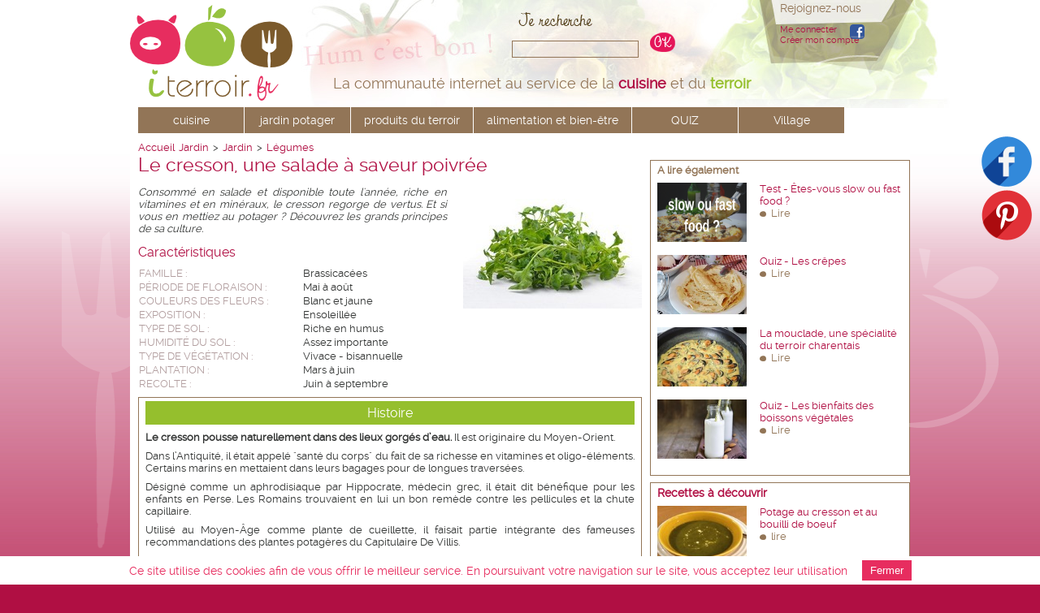

--- FILE ---
content_type: text/html; charset=utf-8
request_url: https://www.iterroir.fr/jardin-potager/legumes/le-cresson-une-salade-a-saveur-poivree/658
body_size: 9469
content:
<!DOCTYPE html PUBLIC "-//W3C//DTD XHTML 1.0 Transitional//EN" "http://www.w3.org/TR/xhtml1/DTD/xhtml1-transitional.dtd">
<html xmlns="http://www.w3.org/1999/xhtml" xml:lang="fr" lang="fr">

<head>
<title>Le cresson, une salade à saveur poivrée - iTerroir</title>

<!--[if lt IE 9]>
  <script src="https://oss.maxcdn.com/libs/html5shiv/3.7.0/html5shiv.js"></script>
<![endif]-->

<meta name="viewport" content="width=device-width, initial-scale=1, maximum-scale=1">

<link rel="apple-touch-icon" sizes="57x57" href="/apple-touch-icon-57x57.png">
<link rel="apple-touch-icon" sizes="114x114" href="/apple-touch-icon-114x114.png">
<link rel="apple-touch-icon" sizes="72x72" href="/apple-touch-icon-72x72.png">
<link rel="apple-touch-icon" sizes="144x144" href="/apple-touch-icon-144x144.png">
<link rel="apple-touch-icon" sizes="60x60" href="/apple-touch-icon-60x60.png">
<link rel="apple-touch-icon" sizes="120x120" href="/apple-touch-icon-120x120.png">
<link rel="apple-touch-icon" sizes="76x76" href="/apple-touch-icon-76x76.png">
<link rel="apple-touch-icon" sizes="152x152" href="/apple-touch-icon-152x152.png">
<link rel="apple-touch-icon" sizes="180x180" href="/apple-touch-icon-180x180.png">
<link rel="icon" type="image/png" href="/favicon-192x192.png" sizes="192x192">
<link rel="icon" type="image/png" href="/favicon-160x160.png" sizes="160x160">
<link rel="icon" type="image/png" href="/favicon-96x96.png" sizes="96x96">
<link rel="icon" type="image/png" href="/favicon-16x16.png" sizes="16x16">
<link rel="icon" type="image/png" href="/favicon-32x32.png" sizes="32x32">
<meta name="msapplication-TileColor" content="#ffffff">
<meta name="msapplication-TileImage" content="/mstile-144x144.png">

      <link href="/assets/application-ff1295633b04df3718a7c6a4a0055403.css" media="screen" rel="stylesheet" type="text/css" />
 <meta content="authenticity_token" name="csrf-param" />
<meta content="ScSbzV9WOwxq5Ov/hMZQObj4td5OyrS7W2F5GPB58mY=" name="csrf-token" />

<meta name="DESCRIPTION" CONTENT="Consommé en salade et disponible toute l&#x27;année, riche en vitamines et en minéraux, le cresson regorge de vertus. Et si vous en mettiez au potager ? Découvrez les grands principes de sa culture.">

          <link rel="canonical" href="http://www.iterroir.fr/jardin-potager/legumes/le-cresson-une-salade-a-saveur-poivree/658" />

<meta http-equiv="content-type" content="text/html;charset=UTF-8" />
<meta name="robots" content="index, follow"/>





<!-- Facebook Pixel Code -->
<script type="text/javascript">
  !function(f,b,e,v,n,t,s)
  {if(f.fbq)return;n=f.fbq=function(){n.callMethod?
    n.callMethod.apply(n,arguments):n.queue.push(arguments)};
    if(!f._fbq)f._fbq=n;n.push=n;n.loaded=!0;n.version='2.0';
    n.queue=[];t=b.createElement(e);t.async=!0;
    t.src=v;s=b.getElementsByTagName(e)[0];
    s.parentNode.insertBefore(t,s)}(window,document,'script',
    'https://connect.facebook.net/en_US/fbevents.js');
  fbq('init', '672097609647267');
  fbq('track', 'PageView');
</script>
<noscript>
  <img height="1" width="1" src="https://www.facebook.com/tr?id=672097609647267&ev=PageView&noscript=1" />
</noscript>
<!-- End Facebook Pixel Code -->

<script type="text/javascript">
var addthis_config =
{
   // ... members go here
}
</script>
<script type="text/javascript">

  var _gaq = _gaq || [];
  _gaq.push(['_setAccount', 'UA-34771211-1']);
  _gaq.push(['_trackPageview']);



  (function() {
    var ga = document.createElement('script'); ga.type = 'text/javascript'; ga.async = true;
    ga.src = ('https:' == document.location.protocol ? 'https://ssl' : 'http://www') + '.google-analytics.com/ga.js';
    var s = document.getElementsByTagName('script')[0]; s.parentNode.insertBefore(ga, s);
  })();


  function recordOutboundLink(link, category, action) {
  try {
  var myTracker=_gat._getTrackerByName();
  _gaq.push(['myTracker._trackEvent', category , action ]);
  setTimeout('document.location = "' + link.href + '"', 100)
  }catch(err){}
  }

</script>

</head>
<body>

<ul id="menu-m">
  <li class="nav-btn">Menu</li>
  <ul>
    <li>
      <a href="#">à table</a>
        <ul>
            <li><a href="/cuisine">accueil cuisine</a></li>
            <li><a href="/cuisine/recettes">recettes gourmandes</a></li>
            <li><a href="/cuisine/recettes-de-chefs">recettes de chefs</a></li>
            <li><a href="/recettes-par-theme">recettes par thèmes</a></li>
            <li><a href="/cuisine/meilleures-recettes">les meilleures recettes</a></li>
            <li><a href="/cuisine/recettes/astuces">astuces culinaires</a></li>
            <li><a href="/cuisine/flops">flops recettes</a></li>
            <li><a href="/cuisine/amenagement">j&#x27;aménage ma cuisine</a></li>
            <li><a href="/seb-petit-electromenager">je m&#x27;équipe pour cuisiner avec Seb</a></li>
        </ul>
    </li>
    <li>
      <a href="#">jardin potager</a>
      <ul>
        <li><a href="/jardin-potager">accueil jardin</a></li>
        <li><a href="/jardin-potager/fruits">fruits</a></li>
        <li><a href="/jardin-potager/legumes">légumes</a></li>
        <li><a href="/jardin-potager/condiments">condiments</a></li>
        <li><a href="/jardin-potager/herbes-aromatiques">herbes aromatiques</a></li>
        <li><a href="/jardin-potager/jardinage-bio">je jardine bio</a></li>
        <li><a href="/jardin-potager/astuces">astuces</a></li>
      </ul>
    </li>
    <li>
      <a href="#">produits du terroir</a>
      <ul>
        <li><a href="/produits-du-terroir">accueil</a></li>
        <li><a href="/produits-du-terroir/selection">fiches produits iTerroir</a></li>
        <li><a href="/produits-du-terroir/calendrier-saisons">calendrier des produits de saison</a></li>
      </ul>
    </li>
    <li>
      <a href="#">alimentation et bien-être</a>
      <ul>
        <li><a href="/sante-bien-etre">accueil</a></li>
        <li><a href="/sante-bien-etre/bienfaits-produits">bienfaits des fruits et légumes</a></li>
        <li><a href="/sante-bien-etre/bien-manger">dossiers bien manger</a></li>
        <li><a href="/sante-bien-etre/astuces">astuces bien-être</a></li>
        <li><a href="/sante-bien-etre/remedes">les remèdes de grand-mère</a></li>
      </ul>
    </li>
    <li>
      <a href="/quiz">Les QUIZ du terroir</a>
      <ul>
        <li><a href="/quiz">Tous les quiz</a></li>
      </ul>
    </li>
    <li>
      <a href="#">village iTerroir</a>
      <ul>
        <li><a href="/petite-fille-de-madeleine">La petite fille de Madeleine</a></li>
        <li><a href="/blogs-du-village">Les blogs du Village</a></li>
        <li><a href="/quiz">Les QUIZ du terroir</a></li>
        <li><a href="/auteurs-des-recettes">Les auteurs des recettes</a></li>
      </ul>
    </li>
  </ul>
</ul>

<div id="fb-root"></div>
<div id="header">
  <div class="pagezone">
        <div id="baseline">La communauté internet au service de la <span class="cerise"><strong>cuisine</strong></span> et du <span class="vert"><strong>terroir</strong></span></div>
    <a id=logo href="/">&nbsp;</a>
    
    <div id="recherche-bandeau">
      <form accept-charset="UTF-8" action="/recherche" method="post"><div style="margin:0;padding:0;display:inline"><input name="utf8" type="hidden" value="&#x2713;" /><input name="authenticity_token" type="hidden" value="ScSbzV9WOwxq5Ov/hMZQObj4td5OyrS7W2F5GPB58mY=" /></div>
      <input class="recherche" id="recherche" maxlength="50" name="recherche" type="text" value="" />
      <input class="bouton-ok-cerise" name="commit" type="submit" value="" />  
</form>    </div>
    <div id="recherche-mobile">
      <form accept-charset="UTF-8" action="/recherche" method="post"><div style="margin:0;padding:0;display:inline"><input name="utf8" type="hidden" value="&#x2713;" /><input name="authenticity_token" type="hidden" value="ScSbzV9WOwxq5Ov/hMZQObj4td5OyrS7W2F5GPB58mY=" /></div>
        <input class="recherche-m" id="recherche" maxlength="50" name="recherche" placeholder="Rechercher..." type="text" value="" />
        <input class="submit-btn-m" name="commit" type="submit" value="OK" />
</form>    </div>
    <div id="login-bandeau">
    Rejoignez-nous
    <div id="connexion-bandeau">
      <a href="/users/auth/facebook" class="icon_fb"> </a>
	  <a href="/users/sign_in" class="login-trigger">Me connecter</a><br/>
      <a href="/users/sign_up" class="login-trigger">Créer mon compte</a><br/>
    </div>
    </div>
    <div id="login-m">
      Rejoignez-nous
      <div id="connexion-m">
            <a href="/users/auth/facebook" class="icon_fb-m"> </a>
            <a href="/users/sign_in" class="login-trigger">Me connecter</a><br/>
            <a href="/users/sign_up" class="login-trigger">Créer mon compte</a><br/>
      </div>
    </div>
    



        <div id="menu-new">
          <ul>
            <li class="main">
              <a href="/cuisine">cuisine</a>
              <ul class="sub">
                <li><a href="/cuisine/recettes">recettes gourmandes</a></li>
                <li><a href="/cuisine/recettes-de-chefs">recettes de chefs</a></li>
                <li><a href="/recettes-par-theme">recettes par thèmes</a></li>

                <li><a href="/cuisine/meilleures-recettes">les meilleures recettes</a></li>
                <li><a href="/cuisine/recettes/astuces">astuces culinaires</a></li>
                <li><a href="/cuisine/flops">flops recettes</a></li>
                <li><a href="/cuisine/amenagement">j&#x27;aménage ma cuisine</a></li>
                <li><a href="/seb-petit-electromenager">je m&#x27;équipe pour cuisiner avec Seb</a></li>
              </ul>
            </li>
            <li class="main">
              <a href="/jardin-potager">jardin potager</a>
              <ul class="sub">
                <li><a href="/jardin-potager/fruits">fruits</a></li>
                <li><a href="/jardin-potager/legumes">légumes</a></li>
                <li><a href="/jardin-potager/condiments">condiments</a></li>
                <li><a href="/jardin-potager/herbes-aromatiques">herbes aromatiques</a></li>
                <li><a href="/jardin-potager/jardinage-bio">je jardine bio</a></li>
                <li><a href="/jardin-potager/astuces">astuces</a></li>
              </ul>
            </li>
            <li class="main">
              <a href="/produits-du-terroir">produits du terroir</a>
              <ul class="sub">
                <li><a href="/produits-du-terroir/selection">fiches produits iTerroir</a></li>
                <li><a href="/produits-du-terroir/calendrier-saisons">calendrier des produits de saison</a></li>
              </ul>
            </li>

            <li class="main">
              <a href="/sante-bien-etre">alimentation et bien-être</a>
              <ul class="sub">
                <li><a href="/sante-bien-etre/bienfaits-produits">bienfaits des fruits et légumes</a></li>
                <li><a href="/sante-bien-etre/bien-manger">dossiers bien manger</a></li>
                <li><a href="/sante-bien-etre/astuces">astuces bien-être</a></li>
                <li><a href="/sante-bien-etre/remedes">les remèdes de grand-mère</a></li>
              </ul>
            </li>


            <li class="main">
              <a href="/quiz">QUIZ</a>
            </li>

            <li class="main">
                <a href="/petite-fille-de-madeleine">Village</a>
              <ul class="sub">
              <li><a href="/petite-fille-de-madeleine">La petite fille de Madeleine</a></li>
              <li><a href="/blogs-du-village">Les blogs du Village</a></li>
              <li><a href="/auteurs-des-recettes">Les auteurs des recettes</a></li>
              
              </ul>
            </li>

          </ul>
        </div>


			<div id="fond-header">&nbsp;</div>
		
  </div>
</div>



</div>


<div id="body">
	<div class="pagezone">
    <div class="inside">
      <ol id="ariane" itemscope itemtype="http://schema.org/BreadcrumbList">
  <li itemprop="itemListElement" itemscope itemtype="http://schema.org/ListItem">
    <a href="/" itemprop="item">Accueil</a>
    <a itemprop="item" href="/"><span itemprop="name">Jardin</span></a>
  </li>
  <li itemprop="itemListElement" itemscope itemtype="http://schema.org/ListItem">
  > <a itemprop="item" href="/jardin-potager"><span itemprop="name">Jardin</span></a>
  </li>
      <li itemprop="itemListElement" itemscope itemtype="http://schema.org/ListItem">
 > <a itemprop="item" href="/jardin-potager/legumes"><span itemprop="name">Légumes</span></a>
      </li>
</ol>

      
      
    </div>
		  <div class="colonne-gauche">
<h1>Le cresson, une salade à saveur poivrée</h1>


<div class="visuel-220-droite">
<img alt="Cresson" src="/images/visuels-220/cresson.jpg" />

</div>

<div class="bloc accroche">
<p>Consomm&eacute; en salade et disponible toute l'ann&eacute;e, riche en vitamines et en min&eacute;raux, le cresson regorge de vertus. Et si vous en mettiez au potager ? D&eacute;couvrez les grands principes de sa culture.</p>

</div>

<div class="bloc">
<h2 class="top">Caractéristiques</h2>
<table border="0">
<tbody>
<tr>
<td class="libelle-caracteristique-produit">FAMILLE :&nbsp;</td>
<td>Brassicac&eacute;es</td>
</tr>
<tr>
<td class="libelle-caracteristique-produit">P&Eacute;RIODE DE FLORAISON :</td>
<td>Mai &agrave; ao&ucirc;t</td>
</tr>
<tr>
<td class="libelle-caracteristique-produit">COULEURS DES FLEURS :</td>
<td>Blanc et jaune</td>
</tr>
<tr>
<td class="libelle-caracteristique-produit">EXPOSITION :</td>
<td>Ensoleill&eacute;e</td>
</tr>
<tr>
<td class="libelle-caracteristique-produit">TYPE DE SOL :&nbsp;</td>
<td>Riche en humus</td>
</tr>
<tr>
<td class="libelle-caracteristique-produit">HUMIDIT&Eacute; DU SOL :</td>
<td>Assez importante </td>
</tr>
<tr>
<td class="libelle-caracteristique-produit">TYPE DE V&Eacute;G&Eacute;TATION :&nbsp;</td>
<td>Vivace - bisannuelle </td>
</tr>
<tr>
<td class="libelle-caracteristique-produit">PLANTATION :</td>
<td>Mars &agrave; juin</td>
</tr>
<tr>
<td class="libelle-caracteristique-produit">RECOLTE :</td>
<td>Juin &agrave; septembre</td>
</tr>
</tbody>
</table>

</div>

<div class="bloc-texte">
<h2 class="top">Histoire </h2>
<p><strong>Le cresson pousse naturellement dans des lieux gorg&eacute;s d&rsquo;eau.</strong> Il est originaire du Moyen-Orient.</p>
<p>Dans l&rsquo;Antiquit&eacute;, il &eacute;tait appel&eacute; "sant&eacute; du corps" du fait de sa richesse en vitamines et oligo-&eacute;l&eacute;ments. Certains marins en mettaient dans leurs bagages pour de longues travers&eacute;es.</p>
<p>D&eacute;sign&eacute; comme un aphrodisiaque par Hippocrate, m&eacute;decin grec, il &eacute;tait dit b&eacute;n&eacute;fique pour les enfants en Perse. Les Romains trouvaient en lui un bon rem&egrave;de contre les pellicules et la chute capillaire.</p>
<p>Utilis&eacute; au Moyen-&Acirc;ge comme plante de cueillette, il faisait partie int&eacute;grante des fameuses recommandations des plantes potag&egrave;res du Capitulaire De Villis.</p>
<p>Au XVI&egrave;me si&egrave;cle, on lui d&eacute;couvrit<strong> des propri&eacute;t&eacute;s th&eacute;rapeutiques et gustatives</strong>. Toutefois, ce n&rsquo;est que trois si&egrave;cles plus tard que ce l&eacute;gume fut reconnu et cultiv&eacute; dans des "cressonni&egrave;res". R&eacute;colt&eacute; jusque l&agrave; manuellement, la machine &agrave; couper le cresson n&rsquo;est apparue qu&rsquo;en 1960.</p>
<p>Aujourd&rsquo;hui, c&rsquo;est un l&eacute;gume oubli&eacute; qui revient malgr&eacute; tout sur les &eacute;tals des march&eacute;s mais &eacute;galement dans les &eacute;piceries sous forme de potages.</p>

</div>


<div class="bloc-texte">
<h2 class="top">Culture </h2>
<ul>
<li style="text-align: justify;"><strong>Semez en caissettes</strong> d&egrave;s que la temp&eacute;rature est douce (environ 10&deg;C) en m&eacute;langeant &agrave; la terre du terreau, de l&rsquo;humus, du sable et de l&rsquo;engrais. N&rsquo;utilisez pas de fumier sous risque de transmission de la douve du foie, parasite provoquant des maladies h&eacute;patiques.</li>
<li style="text-align: justify;"><strong>D&eacute;posez suffisamment de graines pour obtenir une lev&eacute;e dense</strong> et rebouchez d&eacute;licatement l&rsquo;ensemble d&rsquo;une fine pellicule de terre. Arrosez abondamment (id&eacute;alement tous les jours). R&eacute;servez les caissettes &agrave; l&rsquo;abri en maintenant une temp&eacute;rature aux alentours de 20 &agrave; 25&deg;C.</li>
<li style="text-align: justify;"><strong>Le repiquage en pleine terre des jeunes plants</strong> s&rsquo;effectue deux mois apr&egrave;s le semis.</li>
<li style="text-align: justify;">Plantez les jeunes pousses &agrave; 40 centim&egrave;tres en tout sens et terminez par un arrosage g&eacute;n&eacute;reux.</li>
<li style="text-align: justify;"><strong>Vous pourrez r&eacute;colter un mois apr&egrave;s le repiquage</strong> en pleine terre. Il est &agrave; noter que le go&ucirc;t prononc&eacute; du cresson s&rsquo;affirme au cours des semaines. Donc r&eacute;coltez selon vos go&ucirc;ts, mais attention, r&eacute;coltez-le toujours avant l&rsquo;apparition des fleurs.</li>
</ul>
<p><span style="text-decoration: underline;">Conseil</span> : pour des r&eacute;coltes r&eacute;guli&egrave;res, pensez &agrave; semer toutes les semaines.</p>

</div>


<div class="bloc-texte">
<h2 class="top">Entretien et récolte </h2>
<p><strong>Le cresson n&eacute;cessite peu d&rsquo;entretien.</strong></p>
<ul>
<li style="text-align: justify;">Veillez &agrave; mainternir les pieds humides tout en &eacute;vitant l&rsquo;eau stagnante.</li>
<li style="text-align: justify;">Une bonne a&eacute;ration de la terre et un ensoleillement sont conseill&eacute;s pour son bon d&eacute;veloppement.</li>
<li style="text-align: justify;">Retirez r&eacute;guli&egrave;rement les mauvaises herbes et les escargots qui pourraient s&rsquo;y glisser.</li>
<li style="text-align: justify;">Si vos pieds de cresson ont tendance &agrave; abonder, n&rsquo;h&eacute;sitez pas &agrave; &eacute;liminer une partie de la plante pour une meilleure repousse.</li>
</ul>
<p><strong>La r&eacute;colte des jeunes plants de cresson s&rsquo;effectue d&eacute;licatement</strong> &agrave; l&rsquo;aide d&rsquo;un couteau ou d&rsquo;une paire de ciseaux propre.</p>
<p><strong>Lavez bien le cresson</strong> avant tout usage culinaire.</p>

</div>


<div class="bloc-texte">
<h2 class="top">Maladies et nuisibles </h2>
<p>Bien que r&eacute;sistant aux maladies, le cresson craint tout de m&ecirc;me le champignon appel&eacute; "<strong>fonte des semis</strong>". &Eacute;liminez alors la culture en lavant &agrave; l&rsquo;eau chaude les contenants utilis&eacute;s. Sachez que cette maladie se propage rarement sur les plans de cresson car elle appara&icirc;t lors de conditions de plantation m&eacute;diocre.</p>
<p>M&eacute;fiez-vous &eacute;galement des <strong>limaces</strong>, des <strong>pucerons</strong> et des <strong>chenilles</strong>. Optez alors pour un produit efficace de pr&eacute;vention ou d&rsquo;attaque.</p>

</div>

<div class="share-bloc">
<div class="addthis_toolbox addthis_default_style addthis_32x32_style">
<a class="addthis_button_facebook" style="cursor:pointer"></a>
<a class="addthis_button_twitter" style="cursor:pointer"></a>
<a class="addthis_button_pinterest" style="cursor:pointer"></a>
<a class="addthis_button_google_plusone" style="cursor:pointer"></a>
<a class="addthis_button_email" style="cursor:pointer"></a>
<a class="addthis_button_print" style="cursor:pointer"></a>
<a class="addthis_button_compact" style="cursor:pointer"></a>
</div>
  <a href="/users/sign_in" class="bouton-commenter">Donnez votre avis</a>
</div>


<h2>Vos avis et commentaires</h2>
<div id="comments_zone">


<div id="comment_form">
  <a href="/users/sign_in" class="bouton-commenter">Soyez le premier à donner votre avis</a>
</div>

</div>


</div>


<div class="colonne-droite">


<div class="bloc">
</div>



<div class="bloc-texte">
<h4>A lire également</h4>

      <div class="bloc-article clear">
        <a href="/quiz/test-slow-fast-food/840"><img alt="Test-slow-food-iterroir-200" class="mini-vignette" src="/images/petits-visuels/test-slow-food-iterroir-200.png" /></a>
        <div class="post-mini-vignette">
        <a href="/quiz/test-slow-fast-food/840">Test - Êtes-vous slow ou fast food ?</a>
        <br />
        <a href="/quiz/test-slow-fast-food/840" class="lien-puce">Lire</a>
        </div>
        <p class="clear_util"/> 
      
      </div>


      <div class="bloc-article clear">
        <a href="/quiz/quiz-les-crepes/897"><img alt="Quiz-crepes" class="mini-vignette" src="/images/petits-visuels/quiz-crepes.jpg" /></a>
        <div class="post-mini-vignette">
        <a href="/quiz/quiz-les-crepes/897">Quiz - Les crêpes</a>
        <br />
        <a href="/quiz/quiz-les-crepes/897" class="lien-puce">Lire</a>
        </div>
        <p class="clear_util"/> 
      
      </div>




      <div class="bloc-article clear">
        <a href="/cuisine/recettes/astuces/la-mouclade-une-specialite-du-terroir-charentais/900"><img alt="Mouclade-mini" class="mini-vignette" src="/images/petits-visuels/mouclade-mini.jpg" /></a>
        <div class="post-mini-vignette">
        <a href="/cuisine/recettes/astuces/la-mouclade-une-specialite-du-terroir-charentais/900">La mouclade, une spécialité du terroir charentais</a>
        <br />
        <a href="/cuisine/recettes/astuces/la-mouclade-une-specialite-du-terroir-charentais/900" class="lien-puce">Lire</a>
        </div>
        <p class="clear_util"/> 
      
      </div>


      <div class="bloc-article clear">
        <a href="/quiz/quiz-les-bienfaits-des-boissons-vegetales/888"><img alt="Lait-vegetal-amande" class="mini-vignette" src="/images/petits-visuels/lait-vegetal-amande.jpg" /></a>
        <div class="post-mini-vignette">
        <a href="/quiz/quiz-les-bienfaits-des-boissons-vegetales/888">Quiz - Les bienfaits des boissons végétales</a>
        <br />
        <a href="/quiz/quiz-les-bienfaits-des-boissons-vegetales/888" class="lien-puce">Lire</a>
        </div>
        <p class="clear_util"/> 
      
      </div>


</div>

<div class="bloc-texte">
	<h3>Recettes à découvrir</h3>
	    <div class="bloc-article clear">
		    <div class="mini-vignette-recette">
		    	<a href="/cuisine/recettes/potage-cresson-boeuf"><img alt="Recette-potage-cresson-boeuf" class="mini-vignette-recette" src="/images/vignettes-recettes/recette-potage-cresson-boeuf.jpg" /></a>
		    </div>
		    <div class="post-mini-vignette"> 
			    <a href="/cuisine/recettes/potage-cresson-boeuf">Potage au cresson et au bouilli de boeuf</a><br/>
			    <a href="/cuisine/recettes/potage-cresson-boeuf" class="lien-puce">lire</a>
		    </div>
	    </div>
	    <p class="clear_util"/> 
	    <div class="bloc-article clear">
		    <div class="mini-vignette-recette">
		    	<a href="/cuisine/recettes/filet-de-pintade-saute-sauce-au-miel"><img alt="Recette-filet-de-pintade-saute-sauce-au-miel" class="mini-vignette-recette" src="/images/vignettes-recettes/recette-filet-de-pintade-saute-sauce-au-miel.jpg" /></a>
		    </div>
		    <div class="post-mini-vignette"> 
			    <a href="/cuisine/recettes/filet-de-pintade-saute-sauce-au-miel">Filet de pintade sauté sauce au miel</a><br/>
			    <a href="/cuisine/recettes/filet-de-pintade-saute-sauce-au-miel" class="lien-puce">lire</a>
		    </div>
	    </div>
	    <p class="clear_util"/> 
	    <div class="bloc-article clear">
		    <div class="mini-vignette-recette">
		    	<a href="/cuisine/recettes/croque-monsieur-a-l-emmental-et-au-bacon"><img alt="Recette-croque-monsieur-a-l-emmental-et-au-bacon" class="mini-vignette-recette" src="/images/vignettes-recettes/recette-croque-monsieur-a-l-emmental-et-au-bacon.JPG" /></a>
		    </div>
		    <div class="post-mini-vignette"> 
			    <a href="/cuisine/recettes/croque-monsieur-a-l-emmental-et-au-bacon">Croque-monsieur à l&#x27;emmental et au bacon</a><br/>
			    <a href="/cuisine/recettes/croque-monsieur-a-l-emmental-et-au-bacon" class="lien-puce">lire</a>
		    </div>
	    </div>
	    <p class="clear_util"/> 
	    <div class="bloc-article clear">
		    <div class="mini-vignette-recette">
		    	<a href="/cuisine/recettes/filets-de-truite-en-feuilles-de-brick"><img alt="Recette-filets-de-truite-en-feuilles-de-brick" class="mini-vignette-recette" src="/images/vignettes-recettes/recette-filets-de-truite-en-feuilles-de-brick.jpg" /></a>
		    </div>
		    <div class="post-mini-vignette"> 
			    <a href="/cuisine/recettes/filets-de-truite-en-feuilles-de-brick">Filets de truite en feuilles de brick</a><br/>
			    <a href="/cuisine/recettes/filets-de-truite-en-feuilles-de-brick" class="lien-puce">lire</a>
		    </div>
	    </div>
	    <p class="clear_util"/> 
	    <div class="bloc-article clear">
		    <div class="mini-vignette-recette">
		    	<a href="/cuisine/recettes/veloute-cresson-oseille"><img alt="Veloute-de-cresson-a-l-oseille-13050910595231" class="mini-vignette-recette" src="/images/vignettes-recettes/veloute-de-cresson-a-l-oseille-13050910595231.JPG" /></a>
		    </div>
		    <div class="post-mini-vignette"> 
			    <a href="/cuisine/recettes/veloute-cresson-oseille">Velouté de cresson à l&#x27;oseille</a><br/>
			    <a href="/cuisine/recettes/veloute-cresson-oseille" class="lien-puce">lire</a>
		    </div>
	    </div>
	    <p class="clear_util"/> 
</div>





</div>


		  <p style="clear:both">&nbsp;</p>
		<div id="fourchette-fond">&nbsp;</div>
		<div id="pomme-fond">&nbsp;</div>
	</div>
</div>

<div id="footer">
  <div class="pagezone">
    <div class="left">
        <div id="menu_footer">
            <a href="/quiz" class="menu">QUIZ cuisine et terroir</a>&nbsp;|&nbsp;<a href="/contact" class="menu">Contact</a>&nbsp;|&nbsp;<a href="/conditions-generales-utilisation" class="menu">Conditions d&#x27;utilisation</a>&nbsp;|&nbsp;<a href="/mentions-legales" class="menu">Mentions légales</a>
            
        </div>
        <p class="footer_titre">Les partenaires iTerroir :</p>
        <div id="menu_footer_partenaires">
           <a href="/partenaires/raison-home-cuisine-agencement/60" class="menu">Raison Home</a>&nbsp;|&nbsp;<a href="/pointe-de-penmarch" class="menu">Pointe de Penmarc&#x27;h</a>&nbsp;|&nbsp;<a href="/seb-petit-electromenager" class="menu">Seb</a>&nbsp;|&nbsp;<a href="/saint-jean" class="menu">Saint Jean</a>&nbsp;|&nbsp;<a href="/recettes-sans-allergenes" class="menu">Recettes Sans Allergènes</a>&nbsp;|&nbsp;<a href="/roquefort-societe" class="menu">Roquefort Société</a>&nbsp;|&nbsp;<a href="/petites-caves-specialiste-vente-vin-naturel" class="menu">PetitesCaves.com</a>&nbsp;|&nbsp;<a href="/auchan" class="menu">Auchan</a>
          
        </div>
    </div>


<div id="bloc-social">
<p>Suivez iTerroir</p>
<a href="https://www.facebook.com/iTerroir" target="blank"><img alt="Facebook" src="/assets/facebook-5e57c10e537efdd2cb236b2fb942bb55.png" /></a>
<a href="https://www.pinterest.com/iterroir/" target="blank"><img alt="Pinterest" src="/assets/pinterest-875fceeff7a3f8daf1f36bbb52a3bed9.png" /></a>


</div>
</div>

  </div>
</div>
<div id="ombre_footer">&nbsp;</div>


	<div id="bloc-social-side">
	<a href="https://www.facebook.com/iTerroir" target="blank"><img alt="Facebook" src="/assets/facebook-5e57c10e537efdd2cb236b2fb942bb55.png" /></a>
	<a href="https://www.pinterest.com/iterroir/" target="blank"><img alt="Pinterest" src="/assets/pinterest-875fceeff7a3f8daf1f36bbb52a3bed9.png" /></a>
	
	
	</div>

</div>

<div id="overlay"></div>

<div id="itr-nl-popup">
  <button id="close-nl" title="Fermer">&times;</button>
  <p>
    POPUP
  </p>
</div>

<script src="/assets/application-13262a06f6ecbe60b08d3c8d8428f12a.js" type="text/javascript"></script>


<script type="text/javascript" src="//s7.addthis.com/js/300/addthis_widget.js#pubid=ra-508fa72752d45ade"></script>
    <div id="itr-login-popup">
  <button id="close-login" title="Fermer">&times;</button>
  <div class="half-col">
    <h1>Connexion iTerroir</h1>

    <form accept-charset="UTF-8" action="/users/sign_in.json" class="new_user" data-remote="true" id="login" method="post"><div style="margin:0;padding:0;display:inline"><input name="utf8" type="hidden" value="&#x2713;" /><input name="authenticity_token" type="hidden" value="ScSbzV9WOwxq5Ov/hMZQObj4td5OyrS7W2F5GPB58mY=" /></div>

        <div class="errors"></div>

        <div class="pop-field">
          <label for="user_email">Mon e-mail</label>
          <input id="user_email" name="user[email]" size="30" type="email" value="" />
        </div>

        <div class="pop-field">
          <label for="user_password">Mon mot de passe</label>
          <input id="user_password" name="user[password]" size="30" type="password" />
        </div>

        <div class="pop-field checkbox">
              <input name="user[remember_me]" type="hidden" value="0" /><input id="user_remember_me" name="user[remember_me]" type="checkbox" value="1" />
              <label for="user_Se souvenir de moi">Se souvenir de moi</label>
        </div>

        <div class="pop-submit">
          <input class="bouton-ok" name="commit" type="submit" value="" />
        </div>

</form>
    <div class="facebook-login">
    <div class="facebook_center"><a href="/users/auth/facebook" class="zocial facebook">Se connecter via Facebook</a></div>
</div>


  <a href="/users/password/new">J&#x27;ai oublié mon mot de passe</a><br />

  <a href="/users/confirmation/new">Je n&#x27;ai pas reçu les instructions de confirmation de mon adresse email</a><br />


  </div>
  <div class="half-col">
    <h1>Je crée mon compte iTerroir</h1>
    <form accept-charset="UTF-8" action="/users.json" class="new_user" data-remote="true" id="register" method="post"><div style="margin:0;padding:0;display:inline"><input name="utf8" type="hidden" value="&#x2713;" /><input name="authenticity_token" type="hidden" value="ScSbzV9WOwxq5Ov/hMZQObj4td5OyrS7W2F5GPB58mY=" /></div>

        <div class="errors"></div>

        <div class="pop-field">
          <label for="user_prenom">Prénom</label>
          <input id="user_prenom" name="user[prenom]" size="30" type="text" />
        </div>
        <div class="pop-field">
          <label for="user_nom">Nom</label>
          <input id="user_nom" name="user[nom]" size="30" type="text" />
        </div>
        <div class="pop-field">
          <label for="user_Mon pseudo (optionnel)">Mon pseudo (optionnel)</label>
          <input id="user_pseudo" name="user[pseudo]" size="30" type="text" />
        </div>

        <h2>Informations de connexion à iTerroir</h2>
        <div class="pop-field">
          <label for="user_email">Mon e-mail</label>
          <input id="user_email" name="user[email]" size="30" type="email" value="" />
        </div>

        <div class="pop-field">
          <label for="user_password">Mon mot de passe</label>
          <input id="user_password" name="user[password]" size="30" type="password" />
        </div>

        <div class="pop-field">
          <label for="user_confirmation du mot de passe">Confirmation du mot de passe</label>
          <input id="user_password_confirmation" name="user[password_confirmation]" size="30" type="password" />
        </div>

        <div class="pop-submit">
          <input class="bouton-ok" name="commit" type="submit" value="" />
        </div>

</form>  </div>
</div>

<div id="cookies">
  <p>
    Ce site utilise des cookies afin de vous offrir le meilleur service. En poursuivant votre navigation sur le site, vous acceptez leur utilisation
  </p>
  <button id="close-cookies">
    Fermer
  </button>
</div>

<script type="text/javascript">
        window.conversionalWidget = {
            data: {
                meta: {
                    page: window.location.host ?? null,
                }
            }
        }
</script>
<div id="conversional-journey" data-api="https://conversional.de/api/" data-journey="q9Ex5j0O" data-version="3" data-key="abADQBbs19bsIXvuz4WwS6CX8bO7UNBJRFViOGgMinUUSwsrs4UYYGPY8fP9" />
<script src="https://storage.googleapis.com/conversional-widget-production-bucket/bundle.js" defer></script>


</body>
</html>




--- FILE ---
content_type: text/html
request_url: https://conversional-production-v3.appspot.com/?origin=https://www.iterroir.fr&iframeId=iframe-conversional-preloader
body_size: 91
content:
<!doctype html><html lang="en"><head><meta charset="utf-8"/><link rel="shortcut icon" href="/favicon.ico"/><meta name="viewport" content="width=device-width,initial-scale=1,shrink-to-fit=no"/><meta name="theme-color" content="#000000"/><meta name="robots" content="noindex, nofollow"><link rel="manifest" href="/manifest.json"/><link rel="stylesheet" href="/css/main.css"/><title>Conversional Widget</title><style>#webpack-dev-server-client-overlay{display:none}html{overflow:hidden}body{overflow:hidden}</style><script defer="defer" src="/app.js" async></script></head><body><noscript>You need to enable JavaScript to run this app.</noscript><div id="root"></div></body></html>

--- FILE ---
content_type: text/javascript
request_url: https://conversional-production-v3.appspot.com/6670.331fc668.chunk.js
body_size: 72695
content:
"use strict";(self.webpackChunkconversional_widget=self.webpackChunkconversional_widget||[]).push([[6670],{2909:function(t,n,e){e.r(n),e.d(n,{TrustPulseContainer:function(){return y},default:function(){return g}});var i=e(2362),o=e(71762),r=e(38307),a=e(66101),l=e(82932),s=e(95441),c=e(14711),d=function(){return d=Object.assign||function(t){for(var n,e=1,i=arguments.length;e<i;e++)for(var o in n=arguments[e])Object.prototype.hasOwnProperty.call(n,o)&&(t[o]=n[o]);return t},d.apply(this,arguments)},u=function(t){var n,e,i,o={container:{display:"flex",alignItems:"center",justifyContent:"center",height:"100%",overflow:"hidden"},wrapper:{display:"flex",boxShadow:"rgba(89, 89, 89, 0.24) 1px 1px 18px 1px",border:"1px solid rgba(0, 0, 0, 0.26)",backgroundColor:"white",borderRadius:"50px",maxWidth:"300px",minHeight:"72px",minWidth:"300px",width:"300px",transition:"top 200ms ease-out, opacity 200ms ease-out, box-shadow 0.5s, border 0.5s",position:"fixed",cursor:"pointer",":hover":{border:"1px solid rgb(228, 232, 241)",boxShadow:"rgba(89, 89, 89, 0.40) 1px 1px 18px 1px"},":nth-child(1n)>i":(n={position:"absolute",right:"-9px",cursor:"pointer",transition:"opacity 0.2s ease-out",opacity:0},n[(0,s.Og)(s.LR.sm)]={opacity:1},n),":hover>i":{opacity:1}},imageContainer:{flexBasis:70,padding:1,display:"flex",":nth-child(1n)>img":{width:70,height:70,borderRadius:"100%"}},content:{display:"flex",flexDirection:"column",padding:"10px 8px",userSelect:"none"},mainData:{":nth-child(1n)>*":{height:18,padding:0,margin:0,display:"flex",alignItems:"center"},":nth-child(1n)>h4":{fontSize:"14px",fontWeight:700,color:"#474e5d"},":nth-child(1n)>h6":{fontSize:"11px",fontWeight:400,color:"#6d7484"}},details:{display:"flex",marginTop:3},date:{color:"#65759e",fontSize:9,paddingRight:3,display:"flex",alignItems:"center"},signature:{fontSize:9,color:"#215bbb",display:"flex",alignItems:"center",marginLeft:5,":nth-child(1n)>img":{height:13,margin:"0 3px 0 0",width:12}}};return d(d({},o),null===(i=null===(e=null===t||void 0===t?void 0:t.customizedStyles)||void 0===e?void 0:e.conversionalComponents)||void 0===i?void 0:i.trustPulse)},p=function(t){return(0,c.C)(u)(t)},x=e(90127),m=function(t){var n=t.close,e=t.display,o=t.headline,a=t.image,l=t.message,s=t.onClick,c=t.time,d=(0,r.GV)(r.gq.selectTheme),u=e.isActive,m=p(d),f={opacity:u?1:0,top:u?"20px":"100px"};return(0,i.jsxs)("section",{"data-testid":"trustpulse",className:m.wrapper,style:f,onClick:s,children:[(0,i.jsx)("div",{className:m.imageContainer,children:(0,i.jsx)(x.A,{src:a,alt:"location"})}),(0,i.jsxs)("div",{className:m.content,children:[(0,i.jsxs)("div",{className:m.mainData,children:[(0,i.jsx)("h4",{children:o}),(0,i.jsx)("h6",{children:l})]}),(0,i.jsxs)("div",{className:m.details,children:[(0,i.jsx)("span",{className:m.date,children:c}),(0,i.jsx)("span",{className:m.signature})]})]}),(0,i.jsx)("i",{onClick:function(t){t.stopPropagation(),n()},children:(0,i.jsx)(h,{})})]})},h=function(){return(0,i.jsx)("svg",{width:"15",height:"15",viewBox:"0 0 1792 1792",xmlns:"http://www.w3.org/2000/svg",style:{fill:"#bfc9e0"},children:(0,i.jsx)("path",{d:"M1490 1322q0 40-28 68l-136 136q-28 28-68 28t-68-28l-294-294-294 294q-28 28-68 28t-68-28l-136-136q-28-28-28-68t28-68l294-294-294-294q-28-28-28-68t28-68l136-136q28-28 68-28t68 28l294 294 294-294q28-28 68-28t68 28l136 136q28 28 28 68t-28 68l-294 294 294 294q28 28 28 68z"})})},f=function(){return f=Object.assign||function(t){for(var n,e=1,i=arguments.length;e<i;e++)for(var o in n=arguments[e])Object.prototype.hasOwnProperty.call(n,o)&&(t[o]=n[o]);return t},f.apply(this,arguments)},v="hideTrustPulse",k=864e5,y=function(t){var n=t.animation,e=t.componentKey,s=void 0===e?"(not set)":e,c=t.pulses,d=t.theme,u=p(d),x=(0,o.useState)({main:-1,temp:-1}),h=x[0],y=x[1],g=(0,o.useRef)(null),b=(0,r.jL)(),C=function(t){return b(r.RF.event(t))};function S(){clearInterval(g.current),(0,l.mk)("TrustPulse.completed",null,s)}var A=function(){C(f(f({},r.sV.TRUSTPULSE_HIDE),{label:s})),S()},E=function(){setTimeout(function(){(0,l.mk)("TrustPulse.started",null,s),C(f(f({},r.sV.TRUSTPULSE_SHOW),{label:s})),y(function(t){return t.temp+1>=c.length?{}:{main:t.temp+1,temp:-1}})},1e3*n.delayTime),y(function(t){return{main:-1,temp:t.main}})};(0,o.useEffect)(function(){return"number"!==typeof h.main||h.temp+1>=c.length?(C(f(f({},r.sV.TRUSTPULSE_COMPLETED),{label:s})),S()):g.current=setInterval(E,1e3*n.displayTime),function(){clearInterval(g.current)}},[h&&h.main]),(0,o.useEffect)(function(){(0,a.Gq)(v)?S():E();var t=(new Date).getTime();return(0,a.SO)(v,t.toString(),{ttl:k}),function(){S()}},[]);var V=-1===h.main?c[h.temp]:c[h.main],G=V?V.id:0,O=function(){(0,l.mk)("TrustPulse.clicked",null,s),C(f(f({},r.sV.TRUSTPULSE_CLICKED),{label:s})),(0,a.SO)(v,(new Date).getTime().toString(),{ttl:k})};return(0,i.jsx)("section",{className:u.container,children:c.map(function(t,n){return(0,i.jsx)(m,{id:t.id,display:{isActive:n===h.main,currentItem:G},headline:t.headline,image:t.image,message:t.message,time:t.time,close:A,onClick:O},t.id||"trust-pulse-".concat(n))})})},g=y},2952:function(t,n,e){e.d(n,{F:function(){return i}});var i=e(71762).createContext({preloading:!1})},6670:function(t,n,e){e.d(n,{default:function(){return hn}});var i=e(2362),o=e(71762),r=e(82931),a=e(37943),l=e(70883),s=e(38307),c=e(32811),d=e.n(c),u=e(66101),p=e(40421),x=function(t,n){var e=p.W({config:t,key:n});return s.lr.updateJourney(e)},m=function(){return null},h=e(49246),f=e.n(h),v=e(94514),k=e(25950),y=e(56432),g=e(97290),b=e.n(g),C=e(68142),S=e.n(C),A=e(75662),E=e(60914),V=e(74436),G=e(95441),O=e(14711),B=function(t){return(0,O.C)(function(){return function(t){var n,e,i={window:{backgroundColor:t.colors.surface_light,height:"100%"},modal:(n={height:"100%",minHeight:"100%",margin:"auto",padding:15,maxWidth:"1240px",position:"relative"},n[(0,G.Og)(G.LR.xs)]={padding:10},n),closeButtonContainer:(e={alignItems:"center",cursor:"pointer",display:"flex",height:24,position:"absolute",right:10,zIndex:2,gap:10,":hover":{transition:"all .3s ease-out stroke:".concat(t.colors.brand)}},e[(0,G.B2)(G.LR.md)]={height:60,right:0},e["@media print"]={display:"none"},e),PosedModal:{height:"100%",overflowY:"auto",overflowX:"hidden",transition:"200ms"}};return(0,G.R0)(t,"modalComponent",i)}(t)})()},j="common.close_tooltip",D="common.restart_tooltip",w=function(t){var n=t.onClose,e=t.hideResetButton,r=t.hideCloseButton,a=t.children,c=t.closeOnBackdropClick,d=t.onAnimationComplete,u=t.windowStyles,p=void 0===u?{}:u,x=t.containerStyles,m=void 0===x?{}:x,h=t.modalStyles,f=void 0===h?{}:h,v=t.closeButtonContainerStyles,g=void 0===v?{}:v,C=(0,o.useState)(!0),O=C[0],w=C[1],T=(0,s.GV)(s.gq.selectTheme),z=(0,s.GV)(function(t){return s.gq.selectTranslationKeys(t,[D,j])}),P=(0,s.jL)(),F=function(t){return P(s.RF.event(t))},M={show:{transition:{ease:[.465,.183,.153,.946],duration:.3},opacity:1},exit:{transition:{ease:[.465,.183,.153,.946],duration:.1},opacity:0}},I=function(){w(!1),F(s.sV.JOURNEY_CLOSE),n()},L=function(){F(s.sV.JOURNEY_RESTART),l.WQ.publish(l.dM.Ty)},R=B(T);return(0,i.jsx)(k.N,{onExitComplete:I,children:O&&(0,i.jsx)(y.P.div,{className:S()(R.window,(0,G.Qv)(p)),onAnimationComplete:d,animate:"show",exit:"exit",onClick:function(t){return c&&t.target===t.currentTarget&&I()},variants:M,id:"conversional-posed-modal",children:(0,i.jsx)(y.P.div,{animate:"show",variants:M,id:A.Su,className:S()(R.PosedModal,(0,G.Qv)(m)),children:(0,i.jsxs)("div",{className:S()(R.modal,(0,G.Qv)(f)),children:[(0,i.jsxs)("div",{className:S()(R.closeButtonContainer,(0,G.Qv)(g)),children:[(0,i.jsxs)(b(),{maxWidth:G.aj.md.max,children:[!e&&(0,i.jsx)(E.default,{backgroundColor:"rgba(9, 45, 66, 0.00)",backgroundHoverColor:"rgba(9, 45, 66, 0.08)",color:T.colors.textLight,hoverColor:T.colors.text,icon:V.Z.backward,tooltip:z[D],close:L}),!r&&(0,i.jsx)(E.default,{backgroundColor:"rgba(9, 45, 66, 0.00)",backgroundHoverColor:"rgba(9, 45, 66, 0.08)",color:T.colors.textLight,hoverColor:T.colors.text,tooltip:z[j],close:function(){w(!1)}})," "]}),(0,i.jsxs)(b(),{minWidth:G.aj.lg.min,children:[!e&&(0,i.jsx)(E.default,{backgroundColor:"rgba(9, 45, 66, 0.00)",backgroundHoverColor:"rgba(9, 45, 66, 0.08)",color:T.colors.textLight,hoverColor:T.colors.text,icon:V.Z.backward,tooltip:z[D],close:L}),!r&&(0,i.jsx)(E.default,{backgroundColor:"rgba(9, 45, 66, 0.00)",backgroundHoverColor:"rgba(9, 45, 66, 0.08)",color:T.colors.textLight,hoverColor:T.colors.text,tooltip:z[j],close:function(){w(!1)}})]})]}),a]})})},"conversional-journey-posed-modal")})},T=e(83409),z="conversional-tool-fullscreen-active",P=".".concat(z,"{margin: 0 !important;overflow: hidden !important;}"),F=function(){return F=Object.assign||function(t){for(var n,e=1,i=arguments.length;e<i;e++)for(var o in n=arguments[e])Object.prototype.hasOwnProperty.call(n,o)&&(t[o]=n[o]);return t},F.apply(this,arguments)},M=function(t){var n=t.children,e=t.onClose,r=t.onAnimationComplete,a=t.modalProps,s=void 0===a?{}:a;o.useEffect(function(){l.WQ.focusFullscreenIframe(),l.WQ.addStylesTagToHost({elementId:z,styles:P}),l.WQ.addClassNameToElements(z,["body","html"]),(0,T.tY)(c)},[]);var c=function(){l.WQ.removeClassNameFromElements(z,["body","html"]),l.WQ.blurFullscreenIframe(),e()};return(0,i.jsx)(w,F({onClose:c},s,{onAnimationComplete:r,children:n}))},I=function(){return I=Object.assign||function(t){for(var n,e=1,i=arguments.length;e<i;e++)for(var o in n=arguments[e])Object.prototype.hasOwnProperty.call(n,o)&&(t[o]=n[o]);return t},I.apply(this,arguments)},L={transition:"300ms opacity",top:0,right:0,bottom:0,left:0},R={general:I({display:"block",border:"none",opacity:0,visibility:"hidden",position:"fixed",zIndex:"-1 !important",width:"100%",height:"100%",top:"-1000px !important"},L)},N=I({borderRadius:0,border:"none",height:"100%",opacity:1,overflow:"hidden",position:"fixed",visibility:"visible",width:"100% !important",zIndex:2147483600},L),H={position:"fixed",opacity:0,bottom:10,right:10,border:"none",zIndex:2147483400,width:"100vw"},W=e(86643),_=function(){return _=Object.assign||function(t){for(var n,e=1,i=arguments.length;e<i;e++)for(var o in n=arguments[e])Object.prototype.hasOwnProperty.call(n,o)&&(t[o]=n[o]);return t},_.apply(this,arguments)};var Q=!1;function q(t){Promise.all([e.e(2110),e.e(2071)]).then(e.bind(e,22071)).then(function(n){var e=n.getCurrentHub().getClient();if(e){var i=null===e||void 0===e?void 0:e.getIntegration(n.Replay);if(i)return t&&!Q?(Q=!0,void i.start()):!t&&Q?(Q=!1,i.flush(),void i.stop()):void 0}})}var K=function(){return K=Object.assign||function(t){for(var n,e=1,i=arguments.length;e<i;e++)for(var o in n=arguments[e])Object.prototype.hasOwnProperty.call(n,o)&&(t[o]=n[o]);return t},K.apply(this,arguments)},Y=function(t){var n=t.onApplyStyles,e=t.root,r=t.modalProps,a=(0,s.jL)(),c=function(t){return a(s.RF.event(t))},d=((0,s.GV)(s.gq.selectTheme),o.useState(!1)),u=d[0],p=d[1],x=o.useState(!1),m=x[0],h=x[1];o.useEffect(function(){if(navigator.userAgent.includes("Firefox")||m){var t=f()(e,"Window.iframeStyles",N);u?l.WQ.iframeOnScreen():l.WQ.iframeOffScreen(),l.WQ.styleIframe(u?K(K({},t),{zIndex:2147483600}):R,!0),u&&n()}},[u,m]);var k=function(){c(s.sV.JOURNEY_ENTRY),a(s.d3.broadcastSharedStoreChange({journeyIsOpen:!0})),q(!0),p(!0)},y=function(){c(s.sV.JOURNEY_ENTRY_HIDE),a(s.d3.broadcastSharedStoreChange({journeyIsOpen:!1})),q(!1),p(!1)};return(0,T.Ix)(l.dM.ok,k),(0,T.Ix)(l.dM.ae,y),(0,T.Ix)(l.dM.Bo,y),(0,T.Ix)(l.dM.Ty,function(){a(s.d3.clearState()),k()}),(0,T.Ix)(l.dM.H5,function(t){var n=t.cta,e=t.label;a(s.d3.logCta(n,e))}),u?(0,i.jsx)(M,{modalProps:r,onClose:y,onAnimationComplete:function(){h(!0)},children:(0,i.jsx)(i.Fragment,{children:(0,v.A)({root:e})})}):null},U=e(54659),J=JSON.parse('{"v":"5.8.1","fr":29.9700012207031,"ip":0,"op":130.000005295009,"w":788,"h":1207,"nm":"Loading animation Icons-03","ddd":0,"assets":[{"id":"comp_0","nm":"Loading animation Icons-02","fr":29.9700012207031,"layers":[{"ddd":0,"ind":1,"ty":4,"nm":"5 Outlines 3","parent":8,"sr":1,"ks":{"o":{"a":0,"k":100,"ix":11},"r":{"a":0,"k":0,"ix":10},"p":{"a":0,"k":[68.33,11.083,0],"ix":2,"l":2},"a":{"a":0,"k":[3.946,3.943,0],"ix":1,"l":2},"s":{"a":0,"k":[100,100,100],"ix":6,"l":2}},"ao":0,"shapes":[{"ty":"gr","it":[{"ind":0,"ty":"sh","ix":1,"ks":{"a":0,"k":{"i":[[0,0],[0.553,0],[0,0.553],[0,0],[-0.552,0],[0,-0.552]],"o":[[0,0.553],[-0.552,0],[0,0],[0,-0.552],[0.553,0],[0,0]],"v":[[1,2.545],[0,3.545],[-1,2.545],[-1,-2.545],[0,-3.545],[1,-2.545]],"c":true},"ix":2},"nm":"Path 1","mn":"ADBE Vector Shape - Group","hd":false},{"ty":"fl","c":{"a":0,"k":[0.301999978458,0.322000002394,0.337000020345,1],"ix":4},"o":{"a":0,"k":100,"ix":5},"r":1,"bm":0,"nm":"Fill 1","mn":"ADBE Vector Graphic - Fill","hd":false},{"ty":"tr","p":{"a":0,"k":[3.946,3.935],"ix":2},"a":{"a":0,"k":[0,0],"ix":1},"s":{"a":0,"k":[100,100],"ix":3},"r":{"a":0,"k":0,"ix":6},"o":{"a":0,"k":100,"ix":7},"sk":{"a":0,"k":0,"ix":4},"sa":{"a":0,"k":0,"ix":5},"nm":"Transform"}],"nm":"Group 1","np":4,"cix":2,"bm":0,"ix":1,"mn":"ADBE Vector Group","hd":false},{"ty":"gr","it":[{"ind":0,"ty":"sh","ix":1,"ks":{"a":0,"k":{"i":[[-0.006,-2.034],[2.038,-0.006],[0.005,2.038],[-2.038,0.006],[0,0]],"o":[[0.005,2.038],[-2.037,0.006],[-0.006,-2.038],[0,0],[2.034,0]],"v":[[3.691,-0.013],[0.009,3.687],[-3.689,0.007],[-0.01,-3.693],[0.001,-3.693]],"c":true},"ix":2},"nm":"Path 1","mn":"ADBE Vector Shape - Group","hd":false},{"ty":"fl","c":{"a":0,"k":[0.226999993418,0.258999992819,0.270999983245,1],"ix":4},"o":{"a":0,"k":100,"ix":5},"r":1,"bm":0,"nm":"Fill 1","mn":"ADBE Vector Graphic - Fill","hd":false},{"ty":"tr","p":{"a":0,"k":[3.945,3.943],"ix":2},"a":{"a":0,"k":[0,0],"ix":1},"s":{"a":0,"k":[100,100],"ix":3},"r":{"a":0,"k":0,"ix":6},"o":{"a":0,"k":100,"ix":7},"sk":{"a":0,"k":0,"ix":4},"sa":{"a":0,"k":0,"ix":5},"nm":"Transform"}],"nm":"Group 2","np":4,"cix":2,"bm":0,"ix":2,"mn":"ADBE Vector Group","hd":false}],"ip":102.000004154545,"op":120.0000048877,"st":96.0000039101602,"bm":0},{"ddd":0,"ind":2,"ty":4,"nm":"4 Outlines 3","parent":8,"sr":1,"ks":{"o":{"a":0,"k":100,"ix":11},"r":{"a":0,"k":0,"ix":10},"p":{"a":0,"k":[54.85,11.083,0],"ix":2,"l":2},"a":{"a":0,"k":[3.946,3.943,0],"ix":1,"l":2},"s":{"a":0,"k":[100,100,100],"ix":6,"l":2}},"ao":0,"shapes":[{"ty":"gr","it":[{"ind":0,"ty":"sh","ix":1,"ks":{"a":0,"k":{"i":[[0,0],[0.552,0],[0,0.553],[0,0],[-0.553,0],[0,-0.552]],"o":[[0,0.553],[-0.553,0],[0,0],[0,-0.552],[0.552,0],[0,0]],"v":[[1,2.545],[0,3.545],[-1,2.545],[-1,-2.545],[0,-3.545],[1,-2.545]],"c":true},"ix":2},"nm":"Path 1","mn":"ADBE Vector Shape - Group","hd":false},{"ty":"fl","c":{"a":0,"k":[0.301999978458,0.322000002394,0.337000020345,1],"ix":4},"o":{"a":0,"k":100,"ix":5},"r":1,"bm":0,"nm":"Fill 1","mn":"ADBE Vector Graphic - Fill","hd":false},{"ty":"tr","p":{"a":0,"k":[3.947,3.935],"ix":2},"a":{"a":0,"k":[0,0],"ix":1},"s":{"a":0,"k":[100,100],"ix":3},"r":{"a":0,"k":0,"ix":6},"o":{"a":0,"k":100,"ix":7},"sk":{"a":0,"k":0,"ix":4},"sa":{"a":0,"k":0,"ix":5},"nm":"Transform"}],"nm":"Group 1","np":4,"cix":2,"bm":0,"ix":1,"mn":"ADBE Vector Group","hd":false},{"ty":"gr","it":[{"ind":0,"ty":"sh","ix":1,"ks":{"a":0,"k":{"i":[[-0.005,-2.034],[2.038,-0.006],[0.006,2.038],[-2.037,0.006],[0,0]],"o":[[0.006,2.038],[-2.038,0.006],[-0.006,-2.038],[0,0],[2.034,0]],"v":[[3.69,-0.013],[0.01,3.687],[-3.69,0.007],[-0.01,-3.693],[0.001,-3.693]],"c":true},"ix":2},"nm":"Path 1","mn":"ADBE Vector Shape - Group","hd":false},{"ty":"fl","c":{"a":0,"k":[0.226999993418,0.258999992819,0.270999983245,1],"ix":4},"o":{"a":0,"k":100,"ix":5},"r":1,"bm":0,"nm":"Fill 1","mn":"ADBE Vector Graphic - Fill","hd":false},{"ty":"tr","p":{"a":0,"k":[3.946,3.943],"ix":2},"a":{"a":0,"k":[0,0],"ix":1},"s":{"a":0,"k":[100,100],"ix":3},"r":{"a":0,"k":0,"ix":6},"o":{"a":0,"k":100,"ix":7},"sk":{"a":0,"k":0,"ix":4},"sa":{"a":0,"k":0,"ix":5},"nm":"Transform"}],"nm":"Group 2","np":4,"cix":2,"bm":0,"ix":2,"mn":"ADBE Vector Group","hd":false}],"ip":102.000004154545,"op":126.000005132085,"st":96.0000039101602,"bm":0},{"ddd":0,"ind":3,"ty":4,"nm":"3 Outlines 3","parent":8,"sr":1,"ks":{"o":{"a":0,"k":100,"ix":11},"r":{"a":0,"k":0,"ix":10},"p":{"a":0,"k":[41.37,11.083,0],"ix":2,"l":2},"a":{"a":0,"k":[3.945,3.943,0],"ix":1,"l":2},"s":{"a":0,"k":[100,100,100],"ix":6,"l":2}},"ao":0,"shapes":[{"ty":"gr","it":[{"ind":0,"ty":"sh","ix":1,"ks":{"a":0,"k":{"i":[[0,0],[0.552,0],[0,0.553],[0,0],[-0.552,0],[0,-0.552]],"o":[[0,0.553],[-0.552,0],[0,0],[0,-0.552],[0.552,0],[0,0]],"v":[[1,2.545],[0,3.545],[-1,2.545],[-1,-2.545],[0,-3.545],[1,-2.545]],"c":true},"ix":2},"nm":"Path 1","mn":"ADBE Vector Shape - Group","hd":false},{"ty":"fl","c":{"a":0,"k":[0.301999978458,0.322000002394,0.337000020345,1],"ix":4},"o":{"a":0,"k":100,"ix":5},"r":1,"bm":0,"nm":"Fill 1","mn":"ADBE Vector Graphic - Fill","hd":false},{"ty":"tr","p":{"a":0,"k":[3.946,3.935],"ix":2},"a":{"a":0,"k":[0,0],"ix":1},"s":{"a":0,"k":[100,100],"ix":3},"r":{"a":0,"k":0,"ix":6},"o":{"a":0,"k":100,"ix":7},"sk":{"a":0,"k":0,"ix":4},"sa":{"a":0,"k":0,"ix":5},"nm":"Transform"}],"nm":"Group 1","np":4,"cix":2,"bm":0,"ix":1,"mn":"ADBE Vector Group","hd":false},{"ty":"gr","it":[{"ind":0,"ty":"sh","ix":1,"ks":{"a":0,"k":{"i":[[-0.006,-2.03],[2.037,-0.006],[0.005,2.038],[-2.038,0.006],[0,0]],"o":[[0.005,2.038],[-2.038,0.006],[-0.006,-2.038],[0,0],[2.03,0.006]],"v":[[3.691,-0.013],[0.01,3.687],[-3.689,0.007],[-0.01,-3.693],[0.01,-3.693]],"c":true},"ix":2},"nm":"Path 1","mn":"ADBE Vector Shape - Group","hd":false},{"ty":"fl","c":{"a":0,"k":[0.226999993418,0.258999992819,0.270999983245,1],"ix":4},"o":{"a":0,"k":100,"ix":5},"r":1,"bm":0,"nm":"Fill 1","mn":"ADBE Vector Graphic - Fill","hd":false},{"ty":"tr","p":{"a":0,"k":[3.945,3.943],"ix":2},"a":{"a":0,"k":[0,0],"ix":1},"s":{"a":0,"k":[100,100],"ix":3},"r":{"a":0,"k":0,"ix":6},"o":{"a":0,"k":100,"ix":7},"sk":{"a":0,"k":0,"ix":4},"sa":{"a":0,"k":0,"ix":5},"nm":"Transform"}],"nm":"Group 2","np":4,"cix":2,"bm":0,"ix":2,"mn":"ADBE Vector Group","hd":false}],"ip":102.000004154545,"op":126.000005132085,"st":96.0000039101602,"bm":0},{"ddd":0,"ind":4,"ty":4,"nm":"2 Outlines 3","parent":8,"sr":1,"ks":{"o":{"a":0,"k":100,"ix":11},"r":{"a":0,"k":0,"ix":10},"p":{"a":0,"k":[27.89,11.083,0],"ix":2,"l":2},"a":{"a":0,"k":[3.946,3.943,0],"ix":1,"l":2},"s":{"a":0,"k":[100,100,100],"ix":6,"l":2}},"ao":0,"shapes":[{"ty":"gr","it":[{"ind":0,"ty":"sh","ix":1,"ks":{"a":0,"k":{"i":[[0,0],[0.552,0],[0,0.553],[0,0],[-0.552,0],[0,-0.552]],"o":[[0,0.553],[-0.552,0],[0,0],[0,-0.552],[0.552,0],[0,0]],"v":[[1,2.545],[0,3.545],[-1,2.545],[-1,-2.545],[0,-3.545],[1,-2.545]],"c":true},"ix":2},"nm":"Path 1","mn":"ADBE Vector Shape - Group","hd":false},{"ty":"fl","c":{"a":0,"k":[0.301999978458,0.322000002394,0.337000020345,1],"ix":4},"o":{"a":0,"k":100,"ix":5},"r":1,"bm":0,"nm":"Fill 1","mn":"ADBE Vector Graphic - Fill","hd":false},{"ty":"tr","p":{"a":0,"k":[3.945,3.935],"ix":2},"a":{"a":0,"k":[0,0],"ix":1},"s":{"a":0,"k":[100,100],"ix":3},"r":{"a":0,"k":0,"ix":6},"o":{"a":0,"k":100,"ix":7},"sk":{"a":0,"k":0,"ix":4},"sa":{"a":0,"k":0,"ix":5},"nm":"Transform"}],"nm":"Group 1","np":4,"cix":2,"bm":0,"ix":1,"mn":"ADBE Vector Group","hd":false},{"ty":"gr","it":[{"ind":0,"ty":"sh","ix":1,"ks":{"a":0,"k":{"i":[[-0.005,-2.03],[2.038,-0.006],[0.005,2.038],[-2.038,0.006],[0,0]],"o":[[0.006,2.038],[-2.038,0.006],[-0.005,-2.038],[0,0],[2.03,0.006]],"v":[[3.689,-0.013],[0.01,3.687],[-3.691,0.007],[-0.01,-3.693],[0.01,-3.693]],"c":true},"ix":2},"nm":"Path 1","mn":"ADBE Vector Shape - Group","hd":false},{"ty":"fl","c":{"a":0,"k":[0.226999993418,0.258999992819,0.270999983245,1],"ix":4},"o":{"a":0,"k":100,"ix":5},"r":1,"bm":0,"nm":"Fill 1","mn":"ADBE Vector Graphic - Fill","hd":false},{"ty":"tr","p":{"a":0,"k":[3.945,3.943],"ix":2},"a":{"a":0,"k":[0,0],"ix":1},"s":{"a":0,"k":[100,100],"ix":3},"r":{"a":0,"k":0,"ix":6},"o":{"a":0,"k":100,"ix":7},"sk":{"a":0,"k":0,"ix":4},"sa":{"a":0,"k":0,"ix":5},"nm":"Transform"}],"nm":"Group 2","np":4,"cix":2,"bm":0,"ix":2,"mn":"ADBE Vector Group","hd":false}],"ip":102.000004154545,"op":126.000005132085,"st":96.0000039101602,"bm":0},{"ddd":0,"ind":5,"ty":4,"nm":"1 Outlines 3","parent":8,"sr":1,"ks":{"o":{"a":0,"k":100,"ix":11},"r":{"a":0,"k":0,"ix":10},"p":{"a":0,"k":[14.42,11.083,0],"ix":2,"l":2},"a":{"a":0,"k":[3.946,3.943,0],"ix":1,"l":2},"s":{"a":0,"k":[100,100,100],"ix":6,"l":2}},"ao":0,"shapes":[{"ty":"gr","it":[{"ind":0,"ty":"sh","ix":1,"ks":{"a":0,"k":{"i":[[0,0],[0.552,0],[0,0.553],[0,0],[-0.552,0],[0,-0.552]],"o":[[0,0.553],[-0.552,0],[0,0],[0,-0.552],[0.552,0],[0,0]],"v":[[1,2.545],[0,3.545],[-1,2.545],[-1,-2.545],[0,-3.545],[1,-2.545]],"c":true},"ix":2},"nm":"Path 1","mn":"ADBE Vector Shape - Group","hd":false},{"ty":"fl","c":{"a":0,"k":[0.301999978458,0.322000002394,0.337000020345,1],"ix":4},"o":{"a":0,"k":100,"ix":5},"r":1,"bm":0,"nm":"Fill 1","mn":"ADBE Vector Graphic - Fill","hd":false},{"ty":"tr","p":{"a":0,"k":[3.936,3.935],"ix":2},"a":{"a":0,"k":[0,0],"ix":1},"s":{"a":0,"k":[100,100],"ix":3},"r":{"a":0,"k":0,"ix":6},"o":{"a":0,"k":100,"ix":7},"sk":{"a":0,"k":0,"ix":4},"sa":{"a":0,"k":0,"ix":5},"nm":"Transform"}],"nm":"Group 1","np":4,"cix":2,"bm":0,"ix":1,"mn":"ADBE Vector Group","hd":false},{"ty":"gr","it":[{"ind":0,"ty":"sh","ix":1,"ks":{"a":0,"k":{"i":[[-0.005,-2.034],[2.038,-0.006],[0.005,2.038],[-2.038,0.006],[0,0]],"o":[[0.005,2.038],[-2.038,0.006],[-0.006,-2.038],[0,0],[2.034,0]],"v":[[3.691,-0.013],[0.01,3.687],[-3.689,0.007],[-0.01,-3.693],[0.001,-3.693]],"c":true},"ix":2},"nm":"Path 1","mn":"ADBE Vector Shape - Group","hd":false},{"ty":"fl","c":{"a":0,"k":[0.226999993418,0.258999992819,0.270999983245,1],"ix":4},"o":{"a":0,"k":100,"ix":5},"r":1,"bm":0,"nm":"Fill 1","mn":"ADBE Vector Graphic - Fill","hd":false},{"ty":"tr","p":{"a":0,"k":[3.946,3.943],"ix":2},"a":{"a":0,"k":[0,0],"ix":1},"s":{"a":0,"k":[100,100],"ix":3},"r":{"a":0,"k":0,"ix":6},"o":{"a":0,"k":100,"ix":7},"sk":{"a":0,"k":0,"ix":4},"sa":{"a":0,"k":0,"ix":5},"nm":"Transform"}],"nm":"Group 2","np":4,"cix":2,"bm":0,"ix":2,"mn":"ADBE Vector Group","hd":false}],"ip":102.000004154545,"op":120.0000048877,"st":96.0000039101602,"bm":0},{"ddd":0,"ind":6,"ty":4,"nm":"daste fer Outlines 3","parent":8,"sr":1,"ks":{"o":{"a":0,"k":100,"ix":11},"r":{"a":0,"k":0,"ix":10},"p":{"a":0,"k":[41.375,29.73,0],"ix":2,"l":2},"a":{"a":0,"k":[36.245,3.41,0],"ix":1,"l":2},"s":{"a":0,"k":[100,100,100],"ix":6,"l":2}},"ao":0,"shapes":[{"ty":"gr","it":[{"ind":0,"ty":"sh","ix":1,"ks":{"a":0,"k":{"i":[[0,0],[0.47,0],[0,0],[0,0.47],[-0.47,0.005],[0,0],[0,0],[0,-0.469],[0,0]],"o":[[0,0.47],[0,0],[-0.47,0],[-0.006,-0.469],[0,0],[0,0],[0.47,0],[0,0],[0,0]],"v":[[19.768,0.004],[18.917,0.855],[-18.912,0.855],[-19.762,0.004],[-18.922,-0.855],[-18.912,-0.855],[18.877,-0.855],[19.728,-0.006],[19.728,0.004]],"c":true},"ix":2},"nm":"Path 1","mn":"ADBE Vector Shape - Group","hd":false},{"ty":"fl","c":{"a":0,"k":[1,1,1,1],"ix":4},"o":{"a":0,"k":100,"ix":5},"r":1,"bm":0,"nm":"Fill 1","mn":"ADBE Vector Graphic - Fill","hd":false},{"ty":"tr","p":{"a":0,"k":[36.243,1.806],"ix":2},"a":{"a":0,"k":[0,0],"ix":1},"s":{"a":0,"k":[100,100],"ix":3},"r":{"a":0,"k":0,"ix":6},"o":{"a":0,"k":100,"ix":7},"sk":{"a":0,"k":0,"ix":4},"sa":{"a":0,"k":0,"ix":5},"nm":"Transform"}],"nm":"Group 1","np":4,"cix":2,"bm":0,"ix":1,"mn":"ADBE Vector Group","hd":false},{"ty":"gr","it":[{"ind":0,"ty":"sh","ix":1,"ks":{"a":0,"k":{"i":[[0,0],[0.857,0],[0,0],[0.006,0.858],[-0.862,0],[0,0],[0,-0.856]],"o":[[0,0.856],[0,0],[-0.858,0],[0,-0.861],[0,0],[0.857,0],[0,0]],"v":[[35.995,0.005],[34.445,1.555],[-34.435,1.555],[-35.995,0.005],[-34.435,-1.555],[34.445,-1.555],[35.995,-0.005]],"c":true},"ix":2},"nm":"Path 1","mn":"ADBE Vector Shape - Group","hd":false},{"ty":"fl","c":{"a":0,"k":[0.722000002394,0.779999976065,0.847000002394,1],"ix":4},"o":{"a":0,"k":100,"ix":5},"r":1,"bm":0,"nm":"Fill 1","mn":"ADBE Vector Graphic - Fill","hd":false},{"ty":"tr","p":{"a":0,"k":[36.245,1.806],"ix":2},"a":{"a":0,"k":[0,0],"ix":1},"s":{"a":0,"k":[100,100],"ix":3},"r":{"a":0,"k":0,"ix":6},"o":{"a":0,"k":100,"ix":7},"sk":{"a":0,"k":0,"ix":4},"sa":{"a":0,"k":0,"ix":5},"nm":"Transform"}],"nm":"Group 2","np":4,"cix":2,"bm":0,"ix":2,"mn":"ADBE Vector Group","hd":false},{"ty":"gr","it":[{"ind":0,"ty":"sh","ix":1,"ks":{"a":0,"k":{"i":[[0,0],[0,0],[1.649,0],[0,0],[0,1.32],[0,0],[0,0],[-1.98,0],[0,0],[0,1.56],[0,0]],"o":[[0,0],[0,1.32],[0,0],[-1.67,0],[0,0],[0,0],[0,1.56],[0,0],[2,0],[0,0],[0,0]],"v":[[30.266,-2.345],[30.266,-2.345],[27.266,0.046],[-27.244,0.046],[-30.244,-2.345],[-35.995,-2.345],[-35.995,-0.485],[-32.404,2.345],[32.406,2.345],[35.995,-0.485],[35.995,-2.345]],"c":true},"ix":2},"nm":"Path 1","mn":"ADBE Vector Shape - Group","hd":false},{"ty":"fl","c":{"a":0,"k":[0.128999986836,0.149000010771,0.156999999402,1],"ix":4},"o":{"a":0,"k":100,"ix":5},"r":1,"bm":0,"nm":"Fill 1","mn":"ADBE Vector Graphic - Fill","hd":false},{"ty":"tr","p":{"a":0,"k":[36.245,4.225],"ix":2},"a":{"a":0,"k":[0,0],"ix":1},"s":{"a":0,"k":[100,100],"ix":3},"r":{"a":0,"k":0,"ix":6},"o":{"a":0,"k":100,"ix":7},"sk":{"a":0,"k":0,"ix":4},"sa":{"a":0,"k":0,"ix":5},"nm":"Transform"}],"nm":"Group 3","np":4,"cix":2,"bm":0,"ix":3,"mn":"ADBE Vector Group","hd":false}],"ip":102.000004154545,"op":120.0000048877,"st":96.0000039101602,"bm":0},{"ddd":0,"ind":7,"ty":4,"nm":"saye fer Outlines 3","parent":8,"sr":1,"ks":{"o":{"a":0,"k":100,"ix":11},"r":{"a":0,"k":0,"ix":10},"p":{"a":0,"k":[41.7,102.185,0],"ix":2,"l":2},"a":{"a":0,"k":[36.04,68.745,0],"ix":1,"l":2},"s":{"a":0,"k":[100,100,100],"ix":6,"l":2}},"ao":0,"shapes":[{"ty":"gr","it":[{"ind":0,"ty":"sh","ix":1,"ks":{"a":0,"k":{"i":[[0,0],[0,0],[0,0],[0,0]],"o":[[0,0],[0,0],[0,0],[0,0]],"v":[[23.83,-22.495],[-35.79,22.495],[35.79,22.495],[35.79,-22.495]],"c":true},"ix":2},"nm":"Path 1","mn":"ADBE Vector Shape - Group","hd":false},{"ty":"fl","c":{"a":0,"k":[1,1,1,1],"ix":4},"o":{"a":0,"k":100,"ix":5},"r":1,"bm":0,"nm":"Fill 1","mn":"ADBE Vector Graphic - Fill","hd":false},{"ty":"tr","p":{"a":0,"k":[35.79,22.495],"ix":2},"a":{"a":0,"k":[0,0],"ix":1},"s":{"a":0,"k":[100,100],"ix":3},"r":{"a":0,"k":0,"ix":6},"o":{"a":0,"k":100,"ix":7},"sk":{"a":0,"k":0,"ix":4},"sa":{"a":0,"k":0,"ix":5},"nm":"Transform"}],"nm":"Group 1","np":4,"cix":2,"bm":0,"ix":1,"mn":"ADBE Vector Group","hd":false}],"ip":102.000004154545,"op":126.000005132085,"st":96.0000039101602,"bm":3},{"ddd":0,"ind":8,"ty":4,"nm":"gaz Outlines 3","sr":1,"ks":{"o":{"a":0,"k":100,"ix":11},"r":{"a":0,"k":0,"ix":10},"p":{"a":0,"k":[63.107,173,0],"ix":2,"l":2},"a":{"a":0,"k":[43.125,106.547,0],"ix":1,"l":2},"s":{"a":1,"k":[{"i":{"x":[0.659,0.659,0.659],"y":[0.816,0.816,-8.77]},"o":{"x":[0.167,0.167,0.167],"y":[0,0,0]},"t":102,"s":[67,67,100]},{"i":{"x":[0.815,0.815,0.815],"y":[1,1,1]},"o":{"x":[0.425,0.425,0.425],"y":[-0.609,-0.609,12.183]},"t":106,"s":[120,120,100]},{"t":110.000004480392,"s":[100,100,100]}],"ix":6,"l":2}},"ao":0,"shapes":[{"ty":"gr","it":[{"ind":0,"ty":"sh","ix":1,"ks":{"a":0,"k":{"i":[[0,0],[0,0],[0,0],[0,0]],"o":[[0,0],[0,0],[0,0],[0,0]],"v":[[-29.58,-0.775],[29.58,-0.775],[29.58,0.775],[-29.58,0.775]],"c":true},"ix":2},"nm":"Path 1","mn":"ADBE Vector Shape - Group","hd":false},{"ty":"fl","c":{"a":0,"k":[0.416000007181,0.435000011968,0.451000019148,1],"ix":4},"o":{"a":0,"k":100,"ix":5},"r":1,"bm":0,"nm":"Fill 1","mn":"ADBE Vector Graphic - Fill","hd":false},{"ty":"tr","p":{"a":0,"k":[41.38,57.245],"ix":2},"a":{"a":0,"k":[0,0],"ix":1},"s":{"a":0,"k":[100,100],"ix":3},"r":{"a":0,"k":0,"ix":6},"o":{"a":0,"k":100,"ix":7},"sk":{"a":0,"k":0,"ix":4},"sa":{"a":0,"k":0,"ix":5},"nm":"Transform"}],"nm":"Group 1","np":4,"cix":2,"bm":0,"ix":1,"mn":"ADBE Vector Group","hd":false},{"ty":"gr","it":[{"ind":0,"ty":"sh","ix":1,"ks":{"a":0,"k":{"i":[[0,0],[0,0],[0,0],[0,0]],"o":[[0,0],[0,0],[0,0],[0,0]],"v":[[-29.58,-17.265],[29.58,-17.265],[29.58,17.265],[-29.58,17.265]],"c":true},"ix":2},"nm":"Path 1","mn":"ADBE Vector Shape - Group","hd":false},{"ty":"fl","c":{"a":0,"k":[0.301999978458,0.322000002394,0.337000020345,1],"ix":4},"o":{"a":0,"k":100,"ix":5},"r":1,"bm":0,"nm":"Fill 1","mn":"ADBE Vector Graphic - Fill","hd":false},{"ty":"tr","p":{"a":0,"k":[41.38,51.224],"ix":2},"a":{"a":0,"k":[0,0],"ix":1},"s":{"a":0,"k":[100,100],"ix":3},"r":{"a":0,"k":0,"ix":6},"o":{"a":0,"k":100,"ix":7},"sk":{"a":0,"k":0,"ix":4},"sa":{"a":0,"k":0,"ix":5},"nm":"Transform"}],"nm":"Group 2","np":4,"cix":2,"bm":0,"ix":2,"mn":"ADBE Vector Group","hd":false},{"ty":"gr","it":[{"ind":0,"ty":"sh","ix":1,"ks":{"a":0,"k":{"i":[[-1.982,0],[0,0],[0,-1.983],[0,0],[1.983,0],[0,0],[0,1.983],[0,0]],"o":[[0,0],[1.983,0],[0,0],[0,1.983],[0,0],[-1.982,0],[0,0],[0,-1.983]],"v":[[-34.82,-29.68],[34.82,-29.68],[38.41,-26.09],[38.41,26.09],[34.82,29.68],[-34.82,29.68],[-38.41,26.09],[-38.41,-26.09]],"c":true},"ix":2},"nm":"Path 1","mn":"ADBE Vector Shape - Group","hd":false},{"ty":"fl","c":{"a":0,"k":[0.226999993418,0.258999992819,0.270999983245,1],"ix":4},"o":{"a":0,"k":100,"ix":5},"r":1,"bm":0,"nm":"Fill 1","mn":"ADBE Vector Graphic - Fill","hd":false},{"ty":"tr","p":{"a":0,"k":[41.38,51.62],"ix":2},"a":{"a":0,"k":[0,0],"ix":1},"s":{"a":0,"k":[100,100],"ix":3},"r":{"a":0,"k":0,"ix":6},"o":{"a":0,"k":100,"ix":7},"sk":{"a":0,"k":0,"ix":4},"sa":{"a":0,"k":0,"ix":5},"nm":"Transform"}],"nm":"Group 3","np":4,"cix":2,"bm":0,"ix":3,"mn":"ADBE Vector Group","hd":false},{"ty":"gr","it":[{"ind":0,"ty":"sh","ix":1,"ks":{"a":0,"k":{"i":[[0,0],[-1.977,0],[0,0],[0,0],[-0.005,1.977],[0,0],[0,0]],"o":[[0,1.978],[0,0],[0,0],[1.977,0.006],[0,0],[0,0],[0,0]],"v":[[-41.125,45.907],[-37.545,49.487],[-37.535,49.487],[37.535,49.487],[41.125,45.917],[41.125,45.907],[41.125,-49.493]],"c":true},"ix":2},"nm":"Path 1","mn":"ADBE Vector Shape - Group","hd":false},{"ty":"fl","c":{"a":0,"k":[0.638999968884,0.709999952129,0.776000019148,1],"ix":4},"o":{"a":0,"k":100,"ix":5},"r":1,"bm":0,"nm":"Fill 1","mn":"ADBE Vector Graphic - Fill","hd":false},{"ty":"tr","p":{"a":0,"k":[41.375,53.333],"ix":2},"a":{"a":0,"k":[0,0],"ix":1},"s":{"a":0,"k":[100,100],"ix":3},"r":{"a":0,"k":0,"ix":6},"o":{"a":0,"k":100,"ix":7},"sk":{"a":0,"k":0,"ix":4},"sa":{"a":0,"k":0,"ix":5},"nm":"Transform"}],"nm":"Group 4","np":4,"cix":2,"bm":0,"ix":4,"mn":"ADBE Vector Group","hd":false},{"ty":"gr","it":[{"ind":0,"ty":"sh","ix":1,"ks":{"a":0,"k":{"i":[[-1.983,0],[0,0],[0,-1.983],[0,0],[1.982,0],[0,0],[0,1.982],[0,0]],"o":[[0,0],[1.982,0],[0,0],[0,1.982],[0,0],[-1.983,0],[0,0],[0,-1.983]],"v":[[-37.53,-51.285],[37.53,-51.285],[41.12,-47.695],[41.12,47.695],[37.53,51.285],[-37.53,51.285],[-41.12,47.695],[-41.12,-47.695]],"c":true},"ix":2},"nm":"Path 1","mn":"ADBE Vector Shape - Group","hd":false},{"ty":"fl","c":{"a":0,"k":[0.722000002394,0.779999976065,0.847000002394,1],"ix":4},"o":{"a":0,"k":100,"ix":5},"r":1,"bm":0,"nm":"Fill 1","mn":"ADBE Vector Graphic - Fill","hd":false},{"ty":"tr","p":{"a":0,"k":[41.37,51.535],"ix":2},"a":{"a":0,"k":[0,0],"ix":1},"s":{"a":0,"k":[100,100],"ix":3},"r":{"a":0,"k":0,"ix":6},"o":{"a":0,"k":100,"ix":7},"sk":{"a":0,"k":0,"ix":4},"sa":{"a":0,"k":0,"ix":5},"nm":"Transform"}],"nm":"Group 5","np":4,"cix":2,"bm":0,"ix":5,"mn":"ADBE Vector Group","hd":false},{"ty":"gr","it":[{"ind":0,"ty":"sh","ix":1,"ks":{"a":0,"k":{"i":[[-0.994,0.006],[0,0],[0,-0.994],[0,0],[0.994,0],[0,0],[0,0.99],[0,0]],"o":[[0,0],[0.994,0],[0,0],[0,0.994],[0,0],[-0.989,0],[0,0],[-0.006,-0.995]],"v":[[-1.902,-3.885],[1.898,-3.885],[3.698,-2.085],[3.698,2.085],[1.898,3.885],[-1.902,3.885],[-3.692,2.094],[-3.692,-2.075]],"c":true},"ix":2},"nm":"Path 1","mn":"ADBE Vector Shape - Group","hd":false},{"ty":"fl","c":{"a":0,"k":[0.298000021542,0.317999985639,0.33300000359,1],"ix":4},"o":{"a":0,"k":100,"ix":5},"r":1,"bm":0,"nm":"Fill 1","mn":"ADBE Vector Graphic - Fill","hd":false},{"ty":"tr","p":{"a":0,"k":[73.672,102.825],"ix":2},"a":{"a":0,"k":[0,0],"ix":1},"s":{"a":0,"k":[100,100],"ix":3},"r":{"a":0,"k":0,"ix":6},"o":{"a":0,"k":100,"ix":7},"sk":{"a":0,"k":0,"ix":4},"sa":{"a":0,"k":0,"ix":5},"nm":"Transform"}],"nm":"Group 6","np":4,"cix":2,"bm":0,"ix":6,"mn":"ADBE Vector Group","hd":false},{"ty":"gr","it":[{"ind":0,"ty":"sh","ix":1,"ks":{"a":0,"k":{"i":[[-0.994,0],[0,0],[0,-0.994],[0,0],[0.994,0],[0,0],[0,0.994],[0,0]],"o":[[0,0],[0.994,0],[0,0],[0,0.994],[0,0],[-0.994,0],[0,0],[0,-0.994]],"v":[[-1.895,-3.88],[1.895,-3.88],[3.695,-2.08],[3.695,2.08],[1.895,3.88],[-1.895,3.88],[-3.695,2.08],[-3.695,-2.08]],"c":true},"ix":2},"nm":"Path 1","mn":"ADBE Vector Shape - Group","hd":false},{"ty":"fl","c":{"a":0,"k":[0.298000021542,0.317999985639,0.33300000359,1],"ix":4},"o":{"a":0,"k":100,"ix":5},"r":1,"bm":0,"nm":"Fill 1","mn":"ADBE Vector Graphic - Fill","hd":false},{"ty":"tr","p":{"a":0,"k":[9.075,102.82],"ix":2},"a":{"a":0,"k":[0,0],"ix":1},"s":{"a":0,"k":[100,100],"ix":3},"r":{"a":0,"k":0,"ix":6},"o":{"a":0,"k":100,"ix":7},"sk":{"a":0,"k":0,"ix":4},"sa":{"a":0,"k":0,"ix":5},"nm":"Transform"}],"nm":"Group 7","np":4,"cix":2,"bm":0,"ix":7,"mn":"ADBE Vector Group","hd":false}],"ip":102.000004154545,"op":127.000005172816,"st":96.0000039101602,"bm":0},{"ddd":0,"ind":9,"ty":4,"nm":"shole rast Outlines 3","parent":8,"sr":1,"ks":{"o":{"a":0,"k":100,"ix":11},"r":{"a":0,"k":0,"ix":10},"p":{"a":0,"k":[58.771,14.795,0],"ix":2,"l":2},"a":{"a":0,"k":[13.87,17.235,0],"ix":1,"l":2},"s":{"a":0,"k":[100,100,100],"ix":6,"l":2}},"ao":0,"shapes":[{"ty":"gr","it":[{"ind":0,"ty":"sh","ix":1,"ks":{"a":0,"k":{"i":[[-0.657,0],[0,0],[0,-0.657],[0,0],[0.658,0],[0,0],[0,0.657],[0,0]],"o":[[0,0],[0.658,0],[0,0],[0,0.657],[0,0],[-0.657,0],[0,0],[0,-0.657]],"v":[[-12.431,-16.985],[12.429,-16.985],[13.62,-15.795],[13.62,15.795],[12.429,16.985],[-12.431,16.985],[-13.62,15.795],[-13.62,-15.795]],"c":true},"ix":2},"nm":"Path 1","mn":"ADBE Vector Shape - Group","hd":false},{"ty":"fl","c":{"a":0,"k":[0.301999978458,0.322000002394,0.337000020345,1],"ix":4},"o":{"a":0,"k":100,"ix":5},"r":1,"bm":0,"nm":"Fill 1","mn":"ADBE Vector Graphic - Fill","hd":false},{"ty":"tr","p":{"a":0,"k":[13.87,17.235],"ix":2},"a":{"a":0,"k":[0,0],"ix":1},"s":{"a":0,"k":[100,100],"ix":3},"r":{"a":0,"k":0,"ix":6},"o":{"a":0,"k":100,"ix":7},"sk":{"a":0,"k":0,"ix":4},"sa":{"a":0,"k":0,"ix":5},"nm":"Transform"}],"nm":"Group 1","np":4,"cix":2,"bm":0,"ix":1,"mn":"ADBE Vector Group","hd":false}],"ip":102.000004154545,"op":125.000005091354,"st":96.0000039101602,"bm":0},{"ddd":0,"ind":10,"ty":4,"nm":"shole chap Outlines 3","parent":8,"sr":1,"ks":{"o":{"a":0,"k":100,"ix":11},"r":{"a":0,"k":0,"ix":10},"p":{"a":0,"k":[22.67,14.795,0],"ix":2,"l":2},"a":{"a":0,"k":[13.87,17.235,0],"ix":1,"l":2},"s":{"a":0,"k":[100,100,100],"ix":6,"l":2}},"ao":0,"shapes":[{"ty":"gr","it":[{"ind":0,"ty":"sh","ix":1,"ks":{"a":0,"k":{"i":[[-0.657,0],[0,0],[0,-0.657],[0,0],[0.657,0],[0,0],[0,0.657],[0,0]],"o":[[0,0],[0.657,0],[0,0],[0,0.657],[0,0],[-0.657,0],[0,0],[0,-0.657]],"v":[[-12.43,-16.985],[12.43,-16.985],[13.62,-15.795],[13.62,15.795],[12.43,16.985],[-12.43,16.985],[-13.62,15.795],[-13.62,-15.795]],"c":true},"ix":2},"nm":"Path 1","mn":"ADBE Vector Shape - Group","hd":false},{"ty":"fl","c":{"a":0,"k":[0.301999978458,0.322000002394,0.337000020345,1],"ix":4},"o":{"a":0,"k":100,"ix":5},"r":1,"bm":0,"nm":"Fill 1","mn":"ADBE Vector Graphic - Fill","hd":false},{"ty":"tr","p":{"a":0,"k":[13.87,17.235],"ix":2},"a":{"a":0,"k":[0,0],"ix":1},"s":{"a":0,"k":[100,100],"ix":3},"r":{"a":0,"k":0,"ix":6},"o":{"a":0,"k":100,"ix":7},"sk":{"a":0,"k":0,"ix":4},"sa":{"a":0,"k":0,"ix":5},"nm":"Transform"}],"nm":"Group 1","np":4,"cix":2,"bm":0,"ix":1,"mn":"ADBE Vector Group","hd":false}],"ip":102.000004154545,"op":125.000005091354,"st":96.0000039101602,"bm":0},{"ddd":0,"ind":11,"ty":4,"nm":"toaster Outlines 2","sr":1,"ks":{"o":{"a":0,"k":100,"ix":11},"r":{"a":0,"k":0,"ix":10},"p":{"a":0,"k":[62.684,168.823,0],"ix":2,"l":2},"a":{"a":0,"k":[22.075,28.908,0],"ix":1,"l":2},"s":{"a":1,"k":[{"i":{"x":[0.568,0.568,0.568],"y":[0.389,1.543,1]},"o":{"x":[0.215,0.215,0.215],"y":[0,0,0]},"t":96,"s":[100,100,100]},{"i":{"x":[0.843,0.843,0.843],"y":[1,1,1]},"o":{"x":[0.316,0.316,0.316],"y":[0.3,0.234,0]},"t":97,"s":[104.268,82.006,100]},{"t":102.000004154545,"s":[136,235,100]}],"ix":6,"l":2}},"ao":0,"shapes":[{"ty":"gr","it":[{"ind":0,"ty":"sh","ix":1,"ks":{"a":0,"k":{"i":[[0,0],[0,0],[0,0],[0,0]],"o":[[0,0],[0,0],[0,0],[0,0]],"v":[[2.75,1.33],[-2.75,1.33],[-2.75,-1.33],[2.75,-1.33]],"c":true},"ix":2},"nm":"Path 1","mn":"ADBE Vector Shape - Group","hd":false},{"ty":"fl","c":{"a":0,"k":[1,1,1,1],"ix":4},"o":{"a":0,"k":100,"ix":5},"r":1,"bm":0,"nm":"Fill 1","mn":"ADBE Vector Graphic - Fill","hd":false},{"ty":"tr","p":{"a":0,"k":[34.7,23.946],"ix":2},"a":{"a":0,"k":[0,0],"ix":1},"s":{"a":0,"k":[100,100],"ix":3},"r":{"a":0,"k":0,"ix":6},"o":{"a":0,"k":100,"ix":7},"sk":{"a":0,"k":0,"ix":4},"sa":{"a":0,"k":0,"ix":5},"nm":"Transform"}],"nm":"Group 1","np":4,"cix":2,"bm":0,"ix":1,"mn":"ADBE Vector Group","hd":false},{"ty":"gr","it":[{"ind":0,"ty":"sh","ix":1,"ks":{"a":0,"k":{"i":[[-0.497,0],[0,0],[0,-0.497],[0,0],[0.497,0],[0,0],[0,0.497],[0,0]],"o":[[0,0],[0.497,0],[0,0],[0,0.497],[0,0],[-0.497,0],[0,0],[0,-0.497]],"v":[[-1.499,-1.611],[1.501,-1.611],[2.4,-0.71],[2.4,0.71],[1.501,1.611],[-1.499,1.611],[-2.4,0.71],[-2.4,-0.71]],"c":true},"ix":2},"nm":"Path 1","mn":"ADBE Vector Shape - Group","hd":false},{"ty":"fl","c":{"a":0,"k":[0.226999993418,0.258999992819,0.270999983245,1],"ix":4},"o":{"a":0,"k":100,"ix":5},"r":1,"bm":0,"nm":"Fill 1","mn":"ADBE Vector Graphic - Fill","hd":false},{"ty":"tr","p":{"a":0,"k":[34.71,29.866],"ix":2},"a":{"a":0,"k":[0,0],"ix":1},"s":{"a":0,"k":[100,100],"ix":3},"r":{"a":0,"k":0,"ix":6},"o":{"a":0,"k":100,"ix":7},"sk":{"a":0,"k":0,"ix":4},"sa":{"a":0,"k":0,"ix":5},"nm":"Transform"}],"nm":"Group 2","np":4,"cix":2,"bm":0,"ix":2,"mn":"ADBE Vector Group","hd":false},{"ty":"gr","it":[{"ind":0,"ty":"sh","ix":1,"ks":{"a":0,"k":{"i":[[-0.497,0],[0,0],[0,-0.497],[0,0],[0.497,0],[0,0],[0,0.497],[0,0]],"o":[[0,0],[0.497,0],[0,0],[0,0.497],[0,0],[-0.497,0],[0,0],[0,-0.497]],"v":[[-1.5,-1.605],[1.5,-1.605],[2.4,-0.706],[2.4,0.705],[1.5,1.605],[-1.5,1.605],[-2.4,0.705],[-2.4,-0.706]],"c":true},"ix":2},"nm":"Path 1","mn":"ADBE Vector Shape - Group","hd":false},{"ty":"fl","c":{"a":0,"k":[0.226999993418,0.258999992819,0.270999983245,1],"ix":4},"o":{"a":0,"k":100,"ix":5},"r":1,"bm":0,"nm":"Fill 1","mn":"ADBE Vector Graphic - Fill","hd":false},{"ty":"tr","p":{"a":0,"k":[7.19,29.961],"ix":2},"a":{"a":0,"k":[0,0],"ix":1},"s":{"a":0,"k":[100,100],"ix":3},"r":{"a":0,"k":0,"ix":6},"o":{"a":0,"k":100,"ix":7},"sk":{"a":0,"k":0,"ix":4},"sa":{"a":0,"k":0,"ix":5},"nm":"Transform"}],"nm":"Group 3","np":4,"cix":2,"bm":0,"ix":3,"mn":"ADBE Vector Group","hd":false},{"ty":"gr","it":[{"ind":0,"ty":"sh","ix":1,"ks":{"a":0,"k":{"i":[[-1.135,0.004],[0,0],[-0.937,-0.648],[2.579,0],[0,0],[0.188,-2.56]],"o":[[0,0],[1.141,0.003],[-0.173,-2.573],[0,0],[-2.567,0.014],[0.937,-0.641]],"v":[[-15.88,1.285],[15.87,1.285],[19.06,2.285],[14.17,-2.285],[-14.18,-2.285],[-19.06,2.275]],"c":true},"ix":2},"nm":"Path 1","mn":"ADBE Vector Shape - Group","hd":false},{"ty":"fl","c":{"a":0,"k":[1,1,1,1],"ix":4},"o":{"a":0,"k":100,"ix":5},"r":1,"bm":0,"nm":"Fill 1","mn":"ADBE Vector Graphic - Fill","hd":false},{"ty":"tr","p":{"a":0,"k":[20.95,4.161],"ix":2},"a":{"a":0,"k":[0,0],"ix":1},"s":{"a":0,"k":[100,100],"ix":3},"r":{"a":0,"k":0,"ix":6},"o":{"a":0,"k":100,"ix":7},"sk":{"a":0,"k":0,"ix":4},"sa":{"a":0,"k":0,"ix":5},"nm":"Transform"}],"nm":"Group 4","np":4,"cix":2,"bm":0,"ix":4,"mn":"ADBE Vector Group","hd":false},{"ty":"gr","it":[{"ind":0,"ty":"sh","ix":1,"ks":{"a":0,"k":{"i":[[0,0],[0,0],[0,0],[0,0],[-1.202,-0.004],[0,0],[-0.005,1.202]],"o":[[0,0],[0,0],[0,0],[0.005,1.202],[0,0],[1.201,-0.004],[0,0]],"v":[[20.67,0.215],[20.67,-11.945],[-20.68,8.605],[-20.68,9.766],[-18.5,11.945],[18.5,11.945],[20.68,9.766]],"c":true},"ix":2},"nm":"Path 1","mn":"ADBE Vector Shape - Group","hd":false},{"ty":"fl","c":{"a":0,"k":[0.638999968884,0.709999952129,0.776000019148,1],"ix":4},"o":{"a":0,"k":100,"ix":5},"r":1,"bm":0,"nm":"Fill 1","mn":"ADBE Vector Graphic - Fill","hd":false},{"ty":"tr","p":{"a":0,"k":[20.93,18.351],"ix":2},"a":{"a":0,"k":[0,0],"ix":1},"s":{"a":0,"k":[100,100],"ix":3},"r":{"a":0,"k":0,"ix":6},"o":{"a":0,"k":100,"ix":7},"sk":{"a":0,"k":0,"ix":4},"sa":{"a":0,"k":0,"ix":5},"nm":"Transform"}],"nm":"Group 5","np":4,"cix":2,"bm":0,"ix":5,"mn":"ADBE Vector Group","hd":false},{"ty":"gr","it":[{"ind":0,"ty":"sh","ix":1,"ks":{"a":0,"k":{"i":[[0,0],[0,0],[3.396,0],[0,0],[0,0],[0.006,-3.396],[0,0],[0,0],[-1.202,-0.004],[0,0],[-0.006,1.202]],"o":[[0,0],[0,-3.397],[0,0],[0,0],[-3.397,-0.006],[0,0],[0,0],[0.006,1.202],[0,0],[1.202,-0.004],[0,0]],"v":[[20.64,3.294],[20.64,-8.867],[14.49,-15.017],[14.48,-15.017],[-14.52,-15.017],[-20.68,-8.877],[-20.68,-8.867],[-20.68,12.844],[-18.5,15.023],[18.5,15.023],[20.68,12.844]],"c":true},"ix":2},"nm":"Path 1","mn":"ADBE Vector Shape - Group","hd":false},{"ty":"fl","c":{"a":0,"k":[0.722000002394,0.779999976065,0.847000002394,1],"ix":4},"o":{"a":0,"k":100,"ix":5},"r":1,"bm":0,"nm":"Fill 1","mn":"ADBE Vector Graphic - Fill","hd":false},{"ty":"tr","p":{"a":0,"k":[20.96,15.273],"ix":2},"a":{"a":0,"k":[0,0],"ix":1},"s":{"a":0,"k":[100,100],"ix":3},"r":{"a":0,"k":0,"ix":6},"o":{"a":0,"k":100,"ix":7},"sk":{"a":0,"k":0,"ix":4},"sa":{"a":0,"k":0,"ix":5},"nm":"Transform"}],"nm":"Group 6","np":4,"cix":2,"bm":0,"ix":6,"mn":"ADBE Vector Group","hd":false},{"ty":"gr","it":[{"ind":0,"ty":"sh","ix":1,"ks":{"a":0,"k":{"i":[[0,0],[0,0],[0,0.92]],"o":[[0,0],[3,0],[0,0]],"v":[[-2.695,-0.835],[-2.695,0.835],[2.695,-0.835]],"c":true},"ix":2},"nm":"Path 1","mn":"ADBE Vector Shape - Group","hd":false},{"ty":"fl","c":{"a":0,"k":[0.226999993418,0.258999992819,0.270999983245,1],"ix":4},"o":{"a":0,"k":100,"ix":5},"r":1,"bm":0,"nm":"Fill 1","mn":"ADBE Vector Graphic - Fill","hd":false},{"ty":"tr","p":{"a":0,"k":[42.705,24.8],"ix":2},"a":{"a":0,"k":[0,0],"ix":1},"s":{"a":0,"k":[100,100],"ix":3},"r":{"a":0,"k":0,"ix":6},"o":{"a":0,"k":100,"ix":7},"sk":{"a":0,"k":0,"ix":4},"sa":{"a":0,"k":0,"ix":5},"nm":"Transform"}],"nm":"Group 7","np":4,"cix":2,"bm":0,"ix":7,"mn":"ADBE Vector Group","hd":false}],"ip":96.0000039101602,"op":102.000004154545,"st":70.0000028511585,"bm":0},{"ddd":0,"ind":12,"ty":4,"nm":"toaster Outlines","sr":1,"ks":{"o":{"a":0,"k":100,"ix":11},"r":{"a":1,"k":[{"i":{"x":[0.667],"y":[1]},"o":{"x":[0.333],"y":[0]},"t":70,"s":[0]},{"i":{"x":[0.667],"y":[1]},"o":{"x":[0.333],"y":[0]},"t":74,"s":[9]},{"t":78.0000031770051,"s":[0]}],"ix":10},"p":{"a":0,"k":[75.434,168.573,0],"ix":2,"l":2},"a":{"a":0,"k":[34.825,28.658,0],"ix":1,"l":2},"s":{"a":0,"k":[100,100,100],"ix":6,"l":2}},"ao":0,"shapes":[{"ty":"gr","it":[{"ind":0,"ty":"sh","ix":1,"ks":{"a":0,"k":{"i":[[0,0],[0,0],[0,0],[0,0]],"o":[[0,0],[0,0],[0,0],[0,0]],"v":[[2.75,1.33],[-2.75,1.33],[-2.75,-1.33],[2.75,-1.33]],"c":true},"ix":2},"nm":"Path 1","mn":"ADBE Vector Shape - Group","hd":false},{"ty":"fl","c":{"a":0,"k":[1,1,1,1],"ix":4},"o":{"a":0,"k":100,"ix":5},"r":1,"bm":0,"nm":"Fill 1","mn":"ADBE Vector Graphic - Fill","hd":false},{"ty":"tr","p":{"a":0,"k":[34.7,23.946],"ix":2},"a":{"a":0,"k":[0,0],"ix":1},"s":{"a":0,"k":[100,100],"ix":3},"r":{"a":0,"k":0,"ix":6},"o":{"a":0,"k":100,"ix":7},"sk":{"a":0,"k":0,"ix":4},"sa":{"a":0,"k":0,"ix":5},"nm":"Transform"}],"nm":"Group 1","np":4,"cix":2,"bm":0,"ix":1,"mn":"ADBE Vector Group","hd":false},{"ty":"gr","it":[{"ind":0,"ty":"sh","ix":1,"ks":{"a":0,"k":{"i":[[-0.497,0],[0,0],[0,-0.497],[0,0],[0.497,0],[0,0],[0,0.497],[0,0]],"o":[[0,0],[0.497,0],[0,0],[0,0.497],[0,0],[-0.497,0],[0,0],[0,-0.497]],"v":[[-1.499,-1.611],[1.501,-1.611],[2.4,-0.71],[2.4,0.71],[1.501,1.611],[-1.499,1.611],[-2.4,0.71],[-2.4,-0.71]],"c":true},"ix":2},"nm":"Path 1","mn":"ADBE Vector Shape - Group","hd":false},{"ty":"fl","c":{"a":0,"k":[0.226999993418,0.258999992819,0.270999983245,1],"ix":4},"o":{"a":0,"k":100,"ix":5},"r":1,"bm":0,"nm":"Fill 1","mn":"ADBE Vector Graphic - Fill","hd":false},{"ty":"tr","p":{"a":0,"k":[34.71,29.866],"ix":2},"a":{"a":0,"k":[0,0],"ix":1},"s":{"a":0,"k":[100,100],"ix":3},"r":{"a":0,"k":0,"ix":6},"o":{"a":0,"k":100,"ix":7},"sk":{"a":0,"k":0,"ix":4},"sa":{"a":0,"k":0,"ix":5},"nm":"Transform"}],"nm":"Group 2","np":4,"cix":2,"bm":0,"ix":2,"mn":"ADBE Vector Group","hd":false},{"ty":"gr","it":[{"ind":0,"ty":"sh","ix":1,"ks":{"a":0,"k":{"i":[[-0.497,0],[0,0],[0,-0.497],[0,0],[0.497,0],[0,0],[0,0.497],[0,0]],"o":[[0,0],[0.497,0],[0,0],[0,0.497],[0,0],[-0.497,0],[0,0],[0,-0.497]],"v":[[-1.5,-1.605],[1.5,-1.605],[2.4,-0.706],[2.4,0.705],[1.5,1.605],[-1.5,1.605],[-2.4,0.705],[-2.4,-0.706]],"c":true},"ix":2},"nm":"Path 1","mn":"ADBE Vector Shape - Group","hd":false},{"ty":"fl","c":{"a":0,"k":[0.226999993418,0.258999992819,0.270999983245,1],"ix":4},"o":{"a":0,"k":100,"ix":5},"r":1,"bm":0,"nm":"Fill 1","mn":"ADBE Vector Graphic - Fill","hd":false},{"ty":"tr","p":{"a":0,"k":[7.19,29.961],"ix":2},"a":{"a":0,"k":[0,0],"ix":1},"s":{"a":0,"k":[100,100],"ix":3},"r":{"a":0,"k":0,"ix":6},"o":{"a":0,"k":100,"ix":7},"sk":{"a":0,"k":0,"ix":4},"sa":{"a":0,"k":0,"ix":5},"nm":"Transform"}],"nm":"Group 3","np":4,"cix":2,"bm":0,"ix":3,"mn":"ADBE Vector Group","hd":false},{"ty":"gr","it":[{"ind":0,"ty":"sh","ix":1,"ks":{"a":0,"k":{"i":[[-1.135,0.004],[0,0],[-0.937,-0.648],[2.579,0],[0,0],[0.188,-2.56]],"o":[[0,0],[1.141,0.003],[-0.173,-2.573],[0,0],[-2.567,0.014],[0.937,-0.641]],"v":[[-15.88,1.285],[15.87,1.285],[19.06,2.285],[14.17,-2.285],[-14.18,-2.285],[-19.06,2.275]],"c":true},"ix":2},"nm":"Path 1","mn":"ADBE Vector Shape - Group","hd":false},{"ty":"fl","c":{"a":0,"k":[1,1,1,1],"ix":4},"o":{"a":0,"k":100,"ix":5},"r":1,"bm":0,"nm":"Fill 1","mn":"ADBE Vector Graphic - Fill","hd":false},{"ty":"tr","p":{"a":0,"k":[20.95,4.161],"ix":2},"a":{"a":0,"k":[0,0],"ix":1},"s":{"a":0,"k":[100,100],"ix":3},"r":{"a":0,"k":0,"ix":6},"o":{"a":0,"k":100,"ix":7},"sk":{"a":0,"k":0,"ix":4},"sa":{"a":0,"k":0,"ix":5},"nm":"Transform"}],"nm":"Group 4","np":4,"cix":2,"bm":0,"ix":4,"mn":"ADBE Vector Group","hd":false},{"ty":"gr","it":[{"ind":0,"ty":"sh","ix":1,"ks":{"a":0,"k":{"i":[[0,0],[0,0],[0,0],[0,0],[-1.202,-0.004],[0,0],[-0.005,1.202]],"o":[[0,0],[0,0],[0,0],[0.005,1.202],[0,0],[1.201,-0.004],[0,0]],"v":[[20.67,0.215],[20.67,-11.945],[-20.68,8.605],[-20.68,9.766],[-18.5,11.945],[18.5,11.945],[20.68,9.766]],"c":true},"ix":2},"nm":"Path 1","mn":"ADBE Vector Shape - Group","hd":false},{"ty":"fl","c":{"a":0,"k":[0.638999968884,0.709999952129,0.776000019148,1],"ix":4},"o":{"a":0,"k":100,"ix":5},"r":1,"bm":0,"nm":"Fill 1","mn":"ADBE Vector Graphic - Fill","hd":false},{"ty":"tr","p":{"a":0,"k":[20.93,18.351],"ix":2},"a":{"a":0,"k":[0,0],"ix":1},"s":{"a":0,"k":[100,100],"ix":3},"r":{"a":0,"k":0,"ix":6},"o":{"a":0,"k":100,"ix":7},"sk":{"a":0,"k":0,"ix":4},"sa":{"a":0,"k":0,"ix":5},"nm":"Transform"}],"nm":"Group 5","np":4,"cix":2,"bm":0,"ix":5,"mn":"ADBE Vector Group","hd":false},{"ty":"gr","it":[{"ind":0,"ty":"sh","ix":1,"ks":{"a":0,"k":{"i":[[0,0],[0,0],[3.396,0],[0,0],[0,0],[0.006,-3.396],[0,0],[0,0],[-1.202,-0.004],[0,0],[-0.006,1.202]],"o":[[0,0],[0,-3.397],[0,0],[0,0],[-3.397,-0.006],[0,0],[0,0],[0.006,1.202],[0,0],[1.202,-0.004],[0,0]],"v":[[20.64,3.294],[20.64,-8.867],[14.49,-15.017],[14.48,-15.017],[-14.52,-15.017],[-20.68,-8.877],[-20.68,-8.867],[-20.68,12.844],[-18.5,15.023],[18.5,15.023],[20.68,12.844]],"c":true},"ix":2},"nm":"Path 1","mn":"ADBE Vector Shape - Group","hd":false},{"ty":"fl","c":{"a":0,"k":[0.722000002394,0.779999976065,0.847000002394,1],"ix":4},"o":{"a":0,"k":100,"ix":5},"r":1,"bm":0,"nm":"Fill 1","mn":"ADBE Vector Graphic - Fill","hd":false},{"ty":"tr","p":{"a":0,"k":[20.96,15.273],"ix":2},"a":{"a":0,"k":[0,0],"ix":1},"s":{"a":0,"k":[100,100],"ix":3},"r":{"a":0,"k":0,"ix":6},"o":{"a":0,"k":100,"ix":7},"sk":{"a":0,"k":0,"ix":4},"sa":{"a":0,"k":0,"ix":5},"nm":"Transform"}],"nm":"Group 6","np":4,"cix":2,"bm":0,"ix":6,"mn":"ADBE Vector Group","hd":false},{"ty":"gr","it":[{"ind":0,"ty":"sh","ix":1,"ks":{"a":0,"k":{"i":[[0,0],[0,0],[0,0.92]],"o":[[0,0],[3,0],[0,0]],"v":[[-2.695,-0.835],[-2.695,0.835],[2.695,-0.835]],"c":true},"ix":2},"nm":"Path 1","mn":"ADBE Vector Shape - Group","hd":false},{"ty":"fl","c":{"a":0,"k":[0.226999993418,0.258999992819,0.270999983245,1],"ix":4},"o":{"a":0,"k":100,"ix":5},"r":1,"bm":0,"nm":"Fill 1","mn":"ADBE Vector Graphic - Fill","hd":false},{"ty":"tr","p":{"a":0,"k":[42.705,24.8],"ix":2},"a":{"a":0,"k":[0,0],"ix":1},"s":{"a":0,"k":[100,100],"ix":3},"r":{"a":0,"k":0,"ix":6},"o":{"a":0,"k":100,"ix":7},"sk":{"a":0,"k":0,"ix":4},"sa":{"a":0,"k":0,"ix":5},"nm":"Transform"}],"nm":"Group 7","np":4,"cix":2,"bm":0,"ix":7,"mn":"ADBE Vector Group","hd":false}],"ip":70.0000028511585,"op":96.0000039101602,"st":70.0000028511585,"bm":0},{"ddd":0,"ind":13,"ty":4,"nm":"noon Outlines","parent":12,"sr":1,"ks":{"o":{"a":0,"k":100,"ix":11},"r":{"a":1,"k":[{"i":{"x":[0.833],"y":[1]},"o":{"x":[0.333],"y":[0]},"t":78.024,"s":[0]},{"t":93.0000037879676,"s":[1080]}],"ix":10},"p":{"a":1,"k":[{"i":{"x":0.667,"y":1},"o":{"x":0.333,"y":0},"t":74,"s":[20.54,4.088,0],"to":[0,0.5,0],"ti":[0,16.333,0]},{"i":{"x":0.667,"y":1},"o":{"x":0.333,"y":0},"t":78.024,"s":[20.54,7.088,0],"to":[0,-16.333,0],"ti":[0,16.833,0]},{"i":{"x":0.667,"y":0.667},"o":{"x":0.333,"y":0.333},"t":83.511,"s":[20.54,-93.912,0],"to":[0,0,0],"ti":[0,0,0]},{"i":{"x":0.667,"y":1},"o":{"x":0.333,"y":0},"t":89,"s":[20.54,-93.912,0],"to":[0,16.833,0],"ti":[0,-16.833,0]},{"i":{"x":0.667,"y":0.667},"o":{"x":0.333,"y":0.333},"t":93,"s":[20.54,7.088,0],"to":[0,0,0],"ti":[0,0,0]},{"i":{"x":0.667,"y":1},"o":{"x":0.167,"y":0},"t":97,"s":[20.54,7.088,0],"to":[0,0.833,0],"ti":[0,-0.833,0]},{"t":101.533754135554,"s":[20.54,12.088,0]}],"ix":2,"l":2},"a":{"a":0,"k":[11.9,11.591,0],"ix":1,"l":2},"s":{"a":0,"k":[100,100,100],"ix":6,"l":2}},"ao":0,"shapes":[{"ty":"gr","it":[{"ind":0,"ty":"sh","ix":1,"ks":{"a":0,"k":{"i":[[4.01,0],[1.1,-1.182],[0,0],[0,0],[0,-0.508],[0,0],[-1.18,0],[0,0],[0,0.733],[0,0],[0.991,0.165],[0,0],[0,0]],"o":[[-4.68,0],[0,0],[0,0],[-0.92,0.21],[0,0],[0,0.673],[0,0],[1.18,0],[0,0],[0,-0.538],[0,0],[0,0],[-1.359,-1.406]],"v":[[-0.07,-9.965],[-9.07,-7.602],[-9.15,-7.512],[-9.26,-7.512],[-10.73,-6.15],[-10.73,8.514],[-8.68,10.01],[8.67,10.01],[10.73,8.514],[10.73,-6.15],[9.119,-7.542],[9.01,-7.542],[8.909,-7.632]],"c":true},"ix":2},"nm":"Path 1","mn":"ADBE Vector Shape - Group","hd":false},{"ind":1,"ty":"sh","ix":2,"ks":{"a":0,"k":{"i":[[1.68,0],[0,0],[0,1.572],[0,0],[-1.29,0.33],[-4.21,0],[-1.58,-1.511],[0,-1.347],[0,0]],"o":[[0,0],[-1.66,0],[0,0],[0,-1.287],[1.56,-1.496],[4.21,0],[1.37,0.285],[0,0],[-0.01,1.572]],"v":[[8.67,11.342],[-8.65,11.342],[-11.65,8.543],[-11.65,-6.12],[-9.51,-8.798],[-0.06,-11.342],[9.34,-8.859],[11.65,-6.12],[11.65,8.543]],"c":true},"ix":2},"nm":"Path 2","mn":"ADBE Vector Shape - Group","hd":false},{"ty":"mm","mm":1,"nm":"Merge Paths 1","mn":"ADBE Vector Filter - Merge","hd":false},{"ty":"fl","c":{"a":0,"k":[0.677999997606,0.352999997606,0,1],"ix":4},"o":{"a":0,"k":100,"ix":5},"r":1,"bm":0,"nm":"Fill 1","mn":"ADBE Vector Graphic - Fill","hd":false},{"ty":"tr","p":{"a":0,"k":[11.9,11.591],"ix":2},"a":{"a":0,"k":[0,0],"ix":1},"s":{"a":0,"k":[100,100],"ix":3},"r":{"a":0,"k":0,"ix":6},"o":{"a":0,"k":100,"ix":7},"sk":{"a":0,"k":0,"ix":4},"sa":{"a":0,"k":0,"ix":5},"nm":"Transform"}],"nm":"Group 1","np":6,"cix":2,"bm":0,"ix":1,"mn":"ADBE Vector Group","hd":false},{"ty":"gr","it":[{"ind":0,"ty":"sh","ix":1,"ks":{"a":0,"k":{"i":[[1.18,0.254],[4.24,0],[1.371,-1.452],[0,-0.973],[0,0],[-1.389,0],[0,0],[0,1.167],[0,0]],"o":[[-1.4,-1.497],[-4.24,0],[-1.069,0.239],[0,0],[0,1.167],[0,0],[1.39,0],[0,0],[0,-0.958]],"v":[[9.185,-8.207],[-0.055,-10.661],[-9.336,-8.162],[-11.195,-6.127],[-11.195,8.536],[-8.686,10.661],[8.685,10.661],[11.195,8.536],[11.195,-6.127]],"c":true},"ix":2},"nm":"Path 1","mn":"ADBE Vector Shape - Group","hd":false},{"ty":"fl","c":{"a":0,"k":[1,0.808000033509,0.532999973671,1],"ix":4},"o":{"a":0,"k":100,"ix":5},"r":1,"bm":0,"nm":"Fill 1","mn":"ADBE Vector Graphic - Fill","hd":false},{"ty":"tr","p":{"a":0,"k":[11.885,11.539],"ix":2},"a":{"a":0,"k":[0,0],"ix":1},"s":{"a":0,"k":[100,100],"ix":3},"r":{"a":0,"k":0,"ix":6},"o":{"a":0,"k":100,"ix":7},"sk":{"a":0,"k":0,"ix":4},"sa":{"a":0,"k":0,"ix":5},"nm":"Transform"}],"nm":"Group 2","np":4,"cix":2,"bm":0,"ix":2,"mn":"ADBE Vector Group","hd":false}],"ip":70.0000028511585,"op":102.000004154545,"st":70.0000028511585,"bm":0},{"ddd":0,"ind":14,"ty":4,"nm":"yakhchal Outlines 2","sr":1,"ks":{"o":{"a":0,"k":100,"ix":11},"r":{"a":1,"k":[{"i":{"x":[0.833],"y":[1]},"o":{"x":[0.333],"y":[0]},"t":65,"s":[-1]},{"t":68.0000027696968,"s":[25]}],"ix":10},"p":{"a":1,"k":[{"i":{"x":0.667,"y":1},"o":{"x":0.333,"y":0},"t":68,"s":[98.455,168,0],"to":[-1.167,0,0],"ti":[1.167,0,0]},{"t":69.0000028104276,"s":[91.455,168,0]}],"ix":2,"l":2},"a":{"a":0,"k":[80.154,155.306,0],"ix":1,"l":2},"s":{"a":1,"k":[{"i":{"x":[0.833,0.833,0.833],"y":[1,1,1]},"o":{"x":[0.167,0.167,0.167],"y":[0,0,0]},"t":65,"s":[100,100,100]},{"t":68.0000027696968,"s":[47,21,100]}],"ix":6,"l":2}},"ao":0,"shapes":[{"ty":"gr","it":[{"ind":0,"ty":"sh","ix":1,"ks":{"a":0,"k":{"i":[[0,0],[0,0],[0,0]],"o":[[0,0],[0,0],[0,0]],"v":[[-3.13,0.005],[3.13,0.535],[3.13,-0.535]],"c":true},"ix":2},"nm":"Path 1","mn":"ADBE Vector Shape - Group","hd":false},{"ty":"fl","c":{"a":0,"k":[1,0.224000010771,0.071000005685,1],"ix":4},"o":{"a":0,"k":100,"ix":5},"r":1,"bm":0,"nm":"Fill 1","mn":"ADBE Vector Graphic - Fill","hd":false},{"ty":"tr","p":{"a":0,"k":[20.38,30.895],"ix":2},"a":{"a":0,"k":[0,0],"ix":1},"s":{"a":0,"k":[100,100],"ix":3},"r":{"a":0,"k":0,"ix":6},"o":{"a":0,"k":100,"ix":7},"sk":{"a":0,"k":0,"ix":4},"sa":{"a":0,"k":0,"ix":5},"nm":"Transform"}],"nm":"Group 1","np":4,"cix":2,"bm":0,"ix":1,"mn":"ADBE Vector Group","hd":false},{"ty":"gr","it":[{"ind":0,"ty":"sh","ix":1,"ks":{"a":0,"k":{"i":[[0,-0.31],[0.22,0],[0,0.31],[-0.22,0]],"o":[[0,0.31],[-0.22,0],[0,-0.31],[0.22,0]],"v":[[0.4,0.005],[0,0.565],[-0.4,0.005],[0,-0.565]],"c":true},"ix":2},"nm":"Path 1","mn":"ADBE Vector Shape - Group","hd":false},{"ty":"fl","c":{"a":0,"k":[0,0,0,1],"ix":4},"o":{"a":0,"k":100,"ix":5},"r":1,"bm":0,"nm":"Fill 1","mn":"ADBE Vector Graphic - Fill","hd":false},{"ty":"tr","p":{"a":0,"k":[25.15,29.385],"ix":2},"a":{"a":0,"k":[0,0],"ix":1},"s":{"a":0,"k":[100,100],"ix":3},"r":{"a":0,"k":0,"ix":6},"o":{"a":0,"k":100,"ix":7},"sk":{"a":0,"k":0,"ix":4},"sa":{"a":0,"k":0,"ix":5},"nm":"Transform"}],"nm":"Group 2","np":4,"cix":2,"bm":0,"ix":2,"mn":"ADBE Vector Group","hd":false},{"ty":"gr","it":[{"ind":0,"ty":"sh","ix":1,"ks":{"a":0,"k":{"i":[[0,-0.31],[0.23,0],[0,0.31],[-0.21,0]],"o":[[0,0.31],[-0.23,0],[0,-0.31],[0.21,0]],"v":[[0.395,0.005],[-0.005,0.565],[-0.395,0.005],[-0.005,-0.565]],"c":true},"ix":2},"nm":"Path 1","mn":"ADBE Vector Shape - Group","hd":false},{"ty":"fl","c":{"a":0,"k":[0,0,0,1],"ix":4},"o":{"a":0,"k":100,"ix":5},"r":1,"bm":0,"nm":"Fill 1","mn":"ADBE Vector Graphic - Fill","hd":false},{"ty":"tr","p":{"a":0,"k":[22.045,29.385],"ix":2},"a":{"a":0,"k":[0,0],"ix":1},"s":{"a":0,"k":[100,100],"ix":3},"r":{"a":0,"k":0,"ix":6},"o":{"a":0,"k":100,"ix":7},"sk":{"a":0,"k":0,"ix":4},"sa":{"a":0,"k":0,"ix":5},"nm":"Transform"}],"nm":"Group 3","np":4,"cix":2,"bm":0,"ix":3,"mn":"ADBE Vector Group","hd":false},{"ty":"gr","it":[{"ind":0,"ty":"sh","ix":1,"ks":{"a":0,"k":{"i":[[0,-2.143],[2.143,0],[0,2.143],[-2.143,0]],"o":[[0,2.143],[-2.143,0],[0,-2.143],[2.143,0]],"v":[[3.88,0],[0,3.88],[-3.88,0],[0,-3.88]],"c":true},"ix":2},"nm":"Path 1","mn":"ADBE Vector Shape - Group","hd":false},{"ty":"fl","c":{"a":0,"k":[1,1,1,1],"ix":4},"o":{"a":0,"k":100,"ix":5},"r":1,"bm":0,"nm":"Fill 1","mn":"ADBE Vector Graphic - Fill","hd":false},{"ty":"tr","p":{"a":0,"k":[24.31,29.95],"ix":2},"a":{"a":0,"k":[0,0],"ix":1},"s":{"a":0,"k":[100,100],"ix":3},"r":{"a":0,"k":0,"ix":6},"o":{"a":0,"k":100,"ix":7},"sk":{"a":0,"k":0,"ix":4},"sa":{"a":0,"k":0,"ix":5},"nm":"Transform"}],"nm":"Group 4","np":4,"cix":2,"bm":0,"ix":4,"mn":"ADBE Vector Group","hd":false},{"ty":"gr","it":[{"ind":0,"ty":"sh","ix":1,"ks":{"a":0,"k":{"i":[[0,0],[0,0],[0,0],[0,0]],"o":[[0,0],[0,0],[0,0],[0,0]],"v":[[-8.387,-1.401],[4.275,-7.351],[8.387,1.401],[-4.274,7.351]],"c":true},"ix":2},"nm":"Path 1","mn":"ADBE Vector Shape - Group","hd":false},{"ty":"fl","c":{"a":0,"k":[1,0.224000010771,0.071000005685,1],"ix":4},"o":{"a":0,"k":100,"ix":5},"r":1,"bm":0,"nm":"Fill 1","mn":"ADBE Vector Graphic - Fill","hd":false},{"ty":"tr","p":{"a":0,"k":[23.193,34.995],"ix":2},"a":{"a":0,"k":[0,0],"ix":1},"s":{"a":0,"k":[100,100],"ix":3},"r":{"a":0,"k":0,"ix":6},"o":{"a":0,"k":100,"ix":7},"sk":{"a":0,"k":0,"ix":4},"sa":{"a":0,"k":0,"ix":5},"nm":"Transform"}],"nm":"Group 5","np":4,"cix":2,"bm":0,"ix":5,"mn":"ADBE Vector Group","hd":false},{"ty":"gr","it":[{"ind":0,"ty":"sh","ix":1,"ks":{"a":0,"k":{"i":[[0,0],[0,0],[0,0],[0,0]],"o":[[0,0],[0,0],[0,0],[0,0]],"v":[[-8.387,-1.402],[4.276,-7.35],[8.387,1.403],[-4.276,7.35]],"c":true},"ix":2},"nm":"Path 1","mn":"ADBE Vector Shape - Group","hd":false},{"ty":"fl","c":{"a":0,"k":[0.638999968884,0.709999952129,0.776000019148,1],"ix":4},"o":{"a":0,"k":100,"ix":5},"r":1,"bm":0,"nm":"Fill 1","mn":"ADBE Vector Graphic - Fill","hd":false},{"ty":"tr","p":{"a":0,"k":[23.192,36.484],"ix":2},"a":{"a":0,"k":[0,0],"ix":1},"s":{"a":0,"k":[100,100],"ix":3},"r":{"a":0,"k":0,"ix":6},"o":{"a":0,"k":100,"ix":7},"sk":{"a":0,"k":0,"ix":4},"sa":{"a":0,"k":0,"ix":5},"nm":"Transform"}],"nm":"Group 6","np":4,"cix":2,"bm":0,"ix":6,"mn":"ADBE Vector Group","hd":false},{"ty":"gr","it":[{"ind":0,"ty":"sh","ix":1,"ks":{"a":0,"k":{"i":[[0,0],[1.657,0],[0,0],[0,1.657],[-1.657,0],[0,0],[0,-1.657]],"o":[[0,1.657],[0,0],[-1.657,0],[0,-1.657],[0,0],[1.657,0],[0,0]],"v":[[7.41,0],[4.41,3],[-4.42,3],[-7.42,0],[-4.42,-3],[4.42,-3],[7.42,0]],"c":true},"ix":2},"nm":"Path 1","mn":"ADBE Vector Shape - Group","hd":false},{"ty":"fl","c":{"a":0,"k":[0.298000021542,0.317999985639,0.33300000359,1],"ix":4},"o":{"a":0,"k":100,"ix":5},"r":1,"bm":0,"nm":"Fill 1","mn":"ADBE Vector Graphic - Fill","hd":false},{"ty":"tr","p":{"a":0,"k":[12.98,76.71],"ix":2},"a":{"a":0,"k":[0,0],"ix":1},"s":{"a":0,"k":[100,100],"ix":3},"r":{"a":0,"k":0,"ix":6},"o":{"a":0,"k":100,"ix":7},"sk":{"a":0,"k":0,"ix":4},"sa":{"a":0,"k":0,"ix":5},"nm":"Transform"}],"nm":"Group 7","np":4,"cix":2,"bm":0,"ix":7,"mn":"ADBE Vector Group","hd":false},{"ty":"gr","it":[{"ind":0,"ty":"sh","ix":1,"ks":{"a":0,"k":{"i":[[0,0],[0,0],[0,0],[0,0]],"o":[[0,0],[0,0],[0,0],[0,0]],"v":[[-42.645,-0.25],[42.645,-0.25],[42.645,0.25],[-42.645,0.25]],"c":true},"ix":2},"nm":"Path 1","mn":"ADBE Vector Shape - Group","hd":false},{"ty":"fl","c":{"a":0,"k":[0.298000021542,0.317999985639,0.33300000359,1],"ix":4},"o":{"a":0,"k":100,"ix":5},"r":1,"bm":0,"nm":"Fill 1","mn":"ADBE Vector Graphic - Fill","hd":false},{"ty":"tr","p":{"a":0,"k":[42.895,76.91],"ix":2},"a":{"a":0,"k":[0,0],"ix":1},"s":{"a":0,"k":[100,100],"ix":3},"r":{"a":0,"k":0,"ix":6},"o":{"a":0,"k":100,"ix":7},"sk":{"a":0,"k":0,"ix":4},"sa":{"a":0,"k":0,"ix":5},"nm":"Transform"}],"nm":"Group 8","np":4,"cix":2,"bm":0,"ix":8,"mn":"ADBE Vector Group","hd":false},{"ty":"gr","it":[{"ind":0,"ty":"sh","ix":1,"ks":{"a":0,"k":{"i":[[-0.005,-0.471],[0.472,-0.052],[0.051,0.472],[-0.007,0.062],[-0.47,0]],"o":[[0.051,0.472],[-0.472,0.051],[-0.007,-0.062],[0,-0.469],[0.471,0]],"v":[[0.833,-0.075],[0.071,0.874],[-0.877,0.111],[-0.877,-0.075],[-0.027,-0.924]],"c":true},"ix":2},"nm":"Path 1","mn":"ADBE Vector Shape - Group","hd":false},{"ty":"fl","c":{"a":0,"k":[0.298000021542,0.317999985639,0.33300000359,1],"ix":4},"o":{"a":0,"k":100,"ix":5},"r":1,"bm":0,"nm":"Fill 1","mn":"ADBE Vector Graphic - Fill","hd":false},{"ty":"tr","p":{"a":0,"k":[31.607,3.944],"ix":2},"a":{"a":0,"k":[0,0],"ix":1},"s":{"a":0,"k":[100,100],"ix":3},"r":{"a":0,"k":0,"ix":6},"o":{"a":0,"k":100,"ix":7},"sk":{"a":0,"k":0,"ix":4},"sa":{"a":0,"k":0,"ix":5},"nm":"Transform"}],"nm":"Group 9","np":4,"cix":2,"bm":0,"ix":9,"mn":"ADBE Vector Group","hd":false},{"ty":"gr","it":[{"ind":0,"ty":"sh","ix":1,"ks":{"a":0,"k":{"i":[[0,0],[0.47,-0.001],[0.001,0.47],[0,0],[-0.469,0.001],[-0.001,-0.47]],"o":[[0.001,0.47],[-0.469,0.001],[0,0],[-0.001,-0.469],[0.47,-0.001],[0,0]],"v":[[0.85,0],[0.001,0.852],[-0.85,0.003],[-0.85,0],[-0.002,-0.852],[0.85,-0.003]],"c":true},"ix":2},"nm":"Path 1","mn":"ADBE Vector Shape - Group","hd":false},{"ty":"fl","c":{"a":0,"k":[0.298000021542,0.317999985639,0.33300000359,1],"ix":4},"o":{"a":0,"k":100,"ix":5},"r":1,"bm":0,"nm":"Fill 1","mn":"ADBE Vector Graphic - Fill","hd":false},{"ty":"tr","p":{"a":0,"k":[54.21,3.87],"ix":2},"a":{"a":0,"k":[0,0],"ix":1},"s":{"a":0,"k":[100,100],"ix":3},"r":{"a":0,"k":0,"ix":6},"o":{"a":0,"k":100,"ix":7},"sk":{"a":0,"k":0,"ix":4},"sa":{"a":0,"k":0,"ix":5},"nm":"Transform"}],"nm":"Group 10","np":4,"cix":2,"bm":0,"ix":10,"mn":"ADBE Vector Group","hd":false},{"ty":"gr","it":[{"ind":0,"ty":"sh","ix":1,"ks":{"a":0,"k":{"i":[[0,0],[0.944,0],[0,0.944],[-0.944,0],[0,0],[0,-0.939]],"o":[[0,0.944],[-0.945,0],[0,-0.944],[0,0],[0.939,0],[0,0]],"v":[[1.71,0],[0,1.71],[-1.71,0],[0,-1.71],[0.01,-1.71],[1.71,-0.01]],"c":true},"ix":2},"nm":"Path 1","mn":"ADBE Vector Shape - Group","hd":false},{"ty":"fl","c":{"a":0,"k":[0.344999994016,0.620000023935,0.717999985639,1],"ix":4},"o":{"a":0,"k":100,"ix":5},"r":1,"bm":0,"nm":"Fill 1","mn":"ADBE Vector Graphic - Fill","hd":false},{"ty":"tr","p":{"a":0,"k":[42.89,3.87],"ix":2},"a":{"a":0,"k":[0,0],"ix":1},"s":{"a":0,"k":[100,100],"ix":3},"r":{"a":0,"k":0,"ix":6},"o":{"a":0,"k":100,"ix":7},"sk":{"a":0,"k":0,"ix":4},"sa":{"a":0,"k":0,"ix":5},"nm":"Transform"}],"nm":"Group 11","np":4,"cix":2,"bm":0,"ix":11,"mn":"ADBE Vector Group","hd":false},{"ty":"gr","it":[{"ind":0,"ty":"sh","ix":1,"ks":{"a":0,"k":{"i":[[0,0],[0,0],[0,0],[0,0]],"o":[[0,0],[0,0],[0,0],[0,0]],"v":[[-42.645,-0.25],[42.645,-0.25],[42.645,0.25],[-42.645,0.25]],"c":true},"ix":2},"nm":"Path 1","mn":"ADBE Vector Shape - Group","hd":false},{"ty":"fl","c":{"a":0,"k":[0.298000021542,0.317999985639,0.33300000359,1],"ix":4},"o":{"a":0,"k":100,"ix":5},"r":1,"bm":0,"nm":"Fill 1","mn":"ADBE Vector Graphic - Fill","hd":false},{"ty":"tr","p":{"a":0,"k":[42.895,146.13],"ix":2},"a":{"a":0,"k":[0,0],"ix":1},"s":{"a":0,"k":[100,100],"ix":3},"r":{"a":0,"k":0,"ix":6},"o":{"a":0,"k":100,"ix":7},"sk":{"a":0,"k":0,"ix":4},"sa":{"a":0,"k":0,"ix":5},"nm":"Transform"}],"nm":"Group 12","np":4,"cix":2,"bm":0,"ix":12,"mn":"ADBE Vector Group","hd":false},{"ty":"gr","it":[{"ind":0,"ty":"sh","ix":1,"ks":{"a":0,"k":{"i":[[0,0],[0,0],[0,0],[0,0]],"o":[[0,0],[0,0],[0,0],[0,0]],"v":[[-42.645,-0.25],[42.645,-0.25],[42.645,0.25],[-42.645,0.25]],"c":true},"ix":2},"nm":"Path 1","mn":"ADBE Vector Shape - Group","hd":false},{"ty":"fl","c":{"a":0,"k":[0.298000021542,0.317999985639,0.33300000359,1],"ix":4},"o":{"a":0,"k":100,"ix":5},"r":1,"bm":0,"nm":"Fill 1","mn":"ADBE Vector Graphic - Fill","hd":false},{"ty":"tr","p":{"a":0,"k":[42.895,7.69],"ix":2},"a":{"a":0,"k":[0,0],"ix":1},"s":{"a":0,"k":[100,100],"ix":3},"r":{"a":0,"k":0,"ix":6},"o":{"a":0,"k":100,"ix":7},"sk":{"a":0,"k":0,"ix":4},"sa":{"a":0,"k":0,"ix":5},"nm":"Transform"}],"nm":"Group 13","np":4,"cix":2,"bm":0,"ix":13,"mn":"ADBE Vector Group","hd":false},{"ty":"gr","it":[{"ind":0,"ty":"sh","ix":1,"ks":{"a":0,"k":{"i":[[0,0],[-2.054,0],[0,0],[-0.005,2.048],[0,0],[0,0]],"o":[[0,2.054],[0,0],[2.049,0.005],[0,0],[0,0],[0,0]],"v":[[-42.645,71.418],[-38.925,75.138],[38.925,75.138],[42.645,71.438],[42.645,71.418],[42.645,-75.143]],"c":true},"ix":2},"nm":"Path 1","mn":"ADBE Vector Shape - Group","hd":false},{"ty":"fl","c":{"a":0,"k":[0.638999968884,0.709999952129,0.776000019148,1],"ix":4},"o":{"a":0,"k":100,"ix":5},"r":1,"bm":0,"nm":"Fill 1","mn":"ADBE Vector Graphic - Fill","hd":false},{"ty":"tr","p":{"a":0,"k":[42.895,79.112],"ix":2},"a":{"a":0,"k":[0,0],"ix":1},"s":{"a":0,"k":[100,100],"ix":3},"r":{"a":0,"k":0,"ix":6},"o":{"a":0,"k":100,"ix":7},"sk":{"a":0,"k":0,"ix":4},"sa":{"a":0,"k":0,"ix":5},"nm":"Transform"}],"nm":"Group 14","np":4,"cix":2,"bm":0,"ix":14,"mn":"ADBE Vector Group","hd":false},{"ty":"gr","it":[{"ind":0,"ty":"sh","ix":1,"ks":{"a":0,"k":{"i":[[-2.054,0],[0,0],[0,-2.055],[0,0],[2.055,0],[0,0],[0,2.055],[0,0]],"o":[[0,0],[2.055,0],[0,0],[0,2.055],[0,0],[-2.054,0],[0,0],[0,-2.055]],"v":[[-38.925,-77.005],[38.925,-77.005],[42.645,-73.285],[42.645,73.285],[38.925,77.005],[-38.925,77.005],[-42.645,73.285],[-42.645,-73.285]],"c":true},"ix":2},"nm":"Path 1","mn":"ADBE Vector Shape - Group","hd":false},{"ty":"fl","c":{"a":0,"k":[0.722000002394,0.779999976065,0.847000002394,1],"ix":4},"o":{"a":0,"k":100,"ix":5},"r":1,"bm":0,"nm":"Fill 1","mn":"ADBE Vector Graphic - Fill","hd":false},{"ty":"tr","p":{"a":0,"k":[42.895,77.255],"ix":2},"a":{"a":0,"k":[0,0],"ix":1},"s":{"a":0,"k":[100,100],"ix":3},"r":{"a":0,"k":0,"ix":6},"o":{"a":0,"k":100,"ix":7},"sk":{"a":0,"k":0,"ix":4},"sa":{"a":0,"k":0,"ix":5},"nm":"Transform"}],"nm":"Group 15","np":4,"cix":2,"bm":0,"ix":15,"mn":"ADBE Vector Group","hd":false},{"ty":"gr","it":[{"ind":0,"ty":"sh","ix":1,"ks":{"a":0,"k":{"i":[[-1.027,0],[0,0],[0,-1.027],[0,0],[1.028,0],[0,0],[0,1.028],[0,0]],"o":[[0,0],[1.028,0],[0,0],[0,1.028],[0,0],[-1.027,0],[0,0],[0,-1.027]],"v":[[-1.97,-4.026],[1.969,-4.026],[3.83,-2.165],[3.83,2.164],[1.969,4.025],[-1.97,4.025],[-3.83,2.164],[-3.83,-2.165]],"c":true},"ix":2},"nm":"Path 1","mn":"ADBE Vector Shape - Group","hd":false},{"ty":"fl","c":{"a":0,"k":[0.298000021542,0.317999985639,0.33300000359,1],"ix":4},"o":{"a":0,"k":100,"ix":5},"r":1,"bm":0,"nm":"Fill 1","mn":"ADBE Vector Graphic - Fill","hd":false},{"ty":"tr","p":{"a":0,"k":[76.391,154.255],"ix":2},"a":{"a":0,"k":[0,0],"ix":1},"s":{"a":0,"k":[100,100],"ix":3},"r":{"a":0,"k":0,"ix":6},"o":{"a":0,"k":100,"ix":7},"sk":{"a":0,"k":0,"ix":4},"sa":{"a":0,"k":0,"ix":5},"nm":"Transform"}],"nm":"Group 16","np":4,"cix":2,"bm":0,"ix":16,"mn":"ADBE Vector Group","hd":false},{"ty":"gr","it":[{"ind":0,"ty":"sh","ix":1,"ks":{"a":0,"k":{"i":[[-1.027,0],[0,0],[0,-1.027],[0,0],[1.027,0],[0,0],[0,1.028],[0,0]],"o":[[0,0],[1.027,0],[0,0],[0,1.028],[0,0],[-1.027,0],[0,0],[0,-1.027]],"v":[[-1.97,-4.026],[1.97,-4.026],[3.83,-2.165],[3.83,2.164],[1.97,4.025],[-1.97,4.025],[-3.83,2.164],[-3.83,-2.165]],"c":true},"ix":2},"nm":"Path 1","mn":"ADBE Vector Shape - Group","hd":false},{"ty":"fl","c":{"a":0,"k":[0.298000021542,0.317999985639,0.33300000359,1],"ix":4},"o":{"a":0,"k":100,"ix":5},"r":1,"bm":0,"nm":"Fill 1","mn":"ADBE Vector Graphic - Fill","hd":false},{"ty":"tr","p":{"a":0,"k":[9.4,154.255],"ix":2},"a":{"a":0,"k":[0,0],"ix":1},"s":{"a":0,"k":[100,100],"ix":3},"r":{"a":0,"k":0,"ix":6},"o":{"a":0,"k":100,"ix":7},"sk":{"a":0,"k":0,"ix":4},"sa":{"a":0,"k":0,"ix":5},"nm":"Transform"}],"nm":"Group 17","np":4,"cix":2,"bm":0,"ix":17,"mn":"ADBE Vector Group","hd":false},{"ty":"gr","it":[{"ind":0,"ty":"sh","ix":1,"ks":{"a":0,"k":{"i":[[-1.027,0],[0,0],[0,-1.027],[0,0],[1.028,0],[0,0],[0,1.028],[0,0]],"o":[[0,0],[1.028,0],[0,0],[0,1.028],[0,0],[-1.027,0],[0,0],[0,-1.027]],"v":[[-1.97,-4.026],[1.969,-4.026],[3.83,-2.165],[3.83,2.164],[1.969,4.025],[-1.97,4.025],[-3.83,2.164],[-3.83,-2.165]],"c":true},"ix":2},"nm":"Path 1","mn":"ADBE Vector Shape - Group","hd":false},{"ty":"fl","c":{"a":0,"k":[0.298000021542,0.317999985639,0.33300000359,1],"ix":4},"o":{"a":0,"k":100,"ix":5},"r":1,"bm":0,"nm":"Fill 1","mn":"ADBE Vector Graphic - Fill","hd":false},{"ty":"tr","p":{"a":0,"k":[76.391,154.255],"ix":2},"a":{"a":0,"k":[0,0],"ix":1},"s":{"a":0,"k":[100,100],"ix":3},"r":{"a":0,"k":0,"ix":6},"o":{"a":0,"k":100,"ix":7},"sk":{"a":0,"k":0,"ix":4},"sa":{"a":0,"k":0,"ix":5},"nm":"Transform"}],"nm":"Group 18","np":4,"cix":2,"bm":0,"ix":18,"mn":"ADBE Vector Group","hd":false},{"ty":"gr","it":[{"ind":0,"ty":"sh","ix":1,"ks":{"a":0,"k":{"i":[[-1.027,0],[0,0],[0,-1.027],[0,0],[1.027,0],[0,0],[0,1.028],[0,0]],"o":[[0,0],[1.027,0],[0,0],[0,1.028],[0,0],[-1.027,0],[0,0],[0,-1.027]],"v":[[-1.97,-4.026],[1.97,-4.026],[3.83,-2.165],[3.83,2.164],[1.97,4.025],[-1.97,4.025],[-3.83,2.164],[-3.83,-2.165]],"c":true},"ix":2},"nm":"Path 1","mn":"ADBE Vector Shape - Group","hd":false},{"ty":"fl","c":{"a":0,"k":[0.298000021542,0.317999985639,0.33300000359,1],"ix":4},"o":{"a":0,"k":100,"ix":5},"r":1,"bm":0,"nm":"Fill 1","mn":"ADBE Vector Graphic - Fill","hd":false},{"ty":"tr","p":{"a":0,"k":[9.4,154.255],"ix":2},"a":{"a":0,"k":[0,0],"ix":1},"s":{"a":0,"k":[100,100],"ix":3},"r":{"a":0,"k":0,"ix":6},"o":{"a":0,"k":100,"ix":7},"sk":{"a":0,"k":0,"ix":4},"sa":{"a":0,"k":0,"ix":5},"nm":"Transform"}],"nm":"Group 19","np":4,"cix":2,"bm":0,"ix":19,"mn":"ADBE Vector Group","hd":false}],"ip":65.0000026475043,"op":70.0000028511584,"st":30.0000012219251,"bm":0},{"ddd":0,"ind":15,"ty":4,"nm":"yakhchal Outlines","sr":1,"ks":{"o":{"a":0,"k":100,"ix":11},"r":{"a":1,"k":[{"i":{"x":[0.833],"y":[1]},"o":{"x":[0.333],"y":[0]},"t":52,"s":[0]},{"i":{"x":[0.833],"y":[1]},"o":{"x":[0.167],"y":[0]},"t":57,"s":[-6]},{"t":61.0000024845809,"s":[-1]}],"ix":10},"p":{"a":0,"k":[24.205,173,0],"ix":2,"l":2},"a":{"a":0,"k":[5.395,157.71,0],"ix":1,"l":2},"s":{"a":1,"k":[{"i":{"x":[0.564,0.564,0.564],"y":[1,1,1]},"o":{"x":[0.206,0.206,0.206],"y":[0,0,0]},"t":30,"s":[100,100,100]},{"i":{"x":[0.833,0.833,0.833],"y":[1,1,1]},"o":{"x":[0.332,0.332,0.332],"y":[0,0,0]},"t":35,"s":[100,94,100]},{"t":40.0000016292334,"s":[100,100,100]}],"ix":6,"l":2}},"ao":0,"shapes":[{"ty":"gr","it":[{"ind":0,"ty":"sh","ix":1,"ks":{"a":0,"k":{"i":[[0,0],[0,0],[0,0]],"o":[[0,0],[0,0],[0,0]],"v":[[-3.13,0.005],[3.13,0.535],[3.13,-0.535]],"c":true},"ix":2},"nm":"Path 1","mn":"ADBE Vector Shape - Group","hd":false},{"ty":"fl","c":{"a":0,"k":[1,0.224000010771,0.071000005685,1],"ix":4},"o":{"a":0,"k":100,"ix":5},"r":1,"bm":0,"nm":"Fill 1","mn":"ADBE Vector Graphic - Fill","hd":false},{"ty":"tr","p":{"a":0,"k":[20.38,30.895],"ix":2},"a":{"a":0,"k":[0,0],"ix":1},"s":{"a":0,"k":[100,100],"ix":3},"r":{"a":0,"k":0,"ix":6},"o":{"a":0,"k":100,"ix":7},"sk":{"a":0,"k":0,"ix":4},"sa":{"a":0,"k":0,"ix":5},"nm":"Transform"}],"nm":"Group 1","np":4,"cix":2,"bm":0,"ix":1,"mn":"ADBE Vector Group","hd":false},{"ty":"gr","it":[{"ind":0,"ty":"sh","ix":1,"ks":{"a":0,"k":{"i":[[0,-0.31],[0.22,0],[0,0.31],[-0.22,0]],"o":[[0,0.31],[-0.22,0],[0,-0.31],[0.22,0]],"v":[[0.4,0.005],[0,0.565],[-0.4,0.005],[0,-0.565]],"c":true},"ix":2},"nm":"Path 1","mn":"ADBE Vector Shape - Group","hd":false},{"ty":"fl","c":{"a":0,"k":[0,0,0,1],"ix":4},"o":{"a":0,"k":100,"ix":5},"r":1,"bm":0,"nm":"Fill 1","mn":"ADBE Vector Graphic - Fill","hd":false},{"ty":"tr","p":{"a":0,"k":[25.15,29.385],"ix":2},"a":{"a":0,"k":[0,0],"ix":1},"s":{"a":0,"k":[100,100],"ix":3},"r":{"a":0,"k":0,"ix":6},"o":{"a":0,"k":100,"ix":7},"sk":{"a":0,"k":0,"ix":4},"sa":{"a":0,"k":0,"ix":5},"nm":"Transform"}],"nm":"Group 2","np":4,"cix":2,"bm":0,"ix":2,"mn":"ADBE Vector Group","hd":false},{"ty":"gr","it":[{"ind":0,"ty":"sh","ix":1,"ks":{"a":0,"k":{"i":[[0,-0.31],[0.23,0],[0,0.31],[-0.21,0]],"o":[[0,0.31],[-0.23,0],[0,-0.31],[0.21,0]],"v":[[0.395,0.005],[-0.005,0.565],[-0.395,0.005],[-0.005,-0.565]],"c":true},"ix":2},"nm":"Path 1","mn":"ADBE Vector Shape - Group","hd":false},{"ty":"fl","c":{"a":0,"k":[0,0,0,1],"ix":4},"o":{"a":0,"k":100,"ix":5},"r":1,"bm":0,"nm":"Fill 1","mn":"ADBE Vector Graphic - Fill","hd":false},{"ty":"tr","p":{"a":0,"k":[22.045,29.385],"ix":2},"a":{"a":0,"k":[0,0],"ix":1},"s":{"a":0,"k":[100,100],"ix":3},"r":{"a":0,"k":0,"ix":6},"o":{"a":0,"k":100,"ix":7},"sk":{"a":0,"k":0,"ix":4},"sa":{"a":0,"k":0,"ix":5},"nm":"Transform"}],"nm":"Group 3","np":4,"cix":2,"bm":0,"ix":3,"mn":"ADBE Vector Group","hd":false},{"ty":"gr","it":[{"ind":0,"ty":"sh","ix":1,"ks":{"a":0,"k":{"i":[[0,-2.143],[2.143,0],[0,2.143],[-2.143,0]],"o":[[0,2.143],[-2.143,0],[0,-2.143],[2.143,0]],"v":[[3.88,0],[0,3.88],[-3.88,0],[0,-3.88]],"c":true},"ix":2},"nm":"Path 1","mn":"ADBE Vector Shape - Group","hd":false},{"ty":"fl","c":{"a":0,"k":[1,1,1,1],"ix":4},"o":{"a":0,"k":100,"ix":5},"r":1,"bm":0,"nm":"Fill 1","mn":"ADBE Vector Graphic - Fill","hd":false},{"ty":"tr","p":{"a":0,"k":[24.31,29.95],"ix":2},"a":{"a":0,"k":[0,0],"ix":1},"s":{"a":0,"k":[100,100],"ix":3},"r":{"a":0,"k":0,"ix":6},"o":{"a":0,"k":100,"ix":7},"sk":{"a":0,"k":0,"ix":4},"sa":{"a":0,"k":0,"ix":5},"nm":"Transform"}],"nm":"Group 4","np":4,"cix":2,"bm":0,"ix":4,"mn":"ADBE Vector Group","hd":false},{"ty":"gr","it":[{"ind":0,"ty":"sh","ix":1,"ks":{"a":0,"k":{"i":[[0,0],[0,0],[0,0],[0,0]],"o":[[0,0],[0,0],[0,0],[0,0]],"v":[[-8.387,-1.401],[4.275,-7.351],[8.387,1.401],[-4.274,7.351]],"c":true},"ix":2},"nm":"Path 1","mn":"ADBE Vector Shape - Group","hd":false},{"ty":"fl","c":{"a":0,"k":[1,0.224000010771,0.071000005685,1],"ix":4},"o":{"a":0,"k":100,"ix":5},"r":1,"bm":0,"nm":"Fill 1","mn":"ADBE Vector Graphic - Fill","hd":false},{"ty":"tr","p":{"a":0,"k":[23.193,34.995],"ix":2},"a":{"a":0,"k":[0,0],"ix":1},"s":{"a":0,"k":[100,100],"ix":3},"r":{"a":0,"k":0,"ix":6},"o":{"a":0,"k":100,"ix":7},"sk":{"a":0,"k":0,"ix":4},"sa":{"a":0,"k":0,"ix":5},"nm":"Transform"}],"nm":"Group 5","np":4,"cix":2,"bm":0,"ix":5,"mn":"ADBE Vector Group","hd":false},{"ty":"gr","it":[{"ind":0,"ty":"sh","ix":1,"ks":{"a":0,"k":{"i":[[0,0],[0,0],[0,0],[0,0]],"o":[[0,0],[0,0],[0,0],[0,0]],"v":[[-8.387,-1.402],[4.276,-7.35],[8.387,1.403],[-4.276,7.35]],"c":true},"ix":2},"nm":"Path 1","mn":"ADBE Vector Shape - Group","hd":false},{"ty":"fl","c":{"a":0,"k":[0.638999968884,0.709999952129,0.776000019148,1],"ix":4},"o":{"a":0,"k":100,"ix":5},"r":1,"bm":0,"nm":"Fill 1","mn":"ADBE Vector Graphic - Fill","hd":false},{"ty":"tr","p":{"a":0,"k":[23.192,36.484],"ix":2},"a":{"a":0,"k":[0,0],"ix":1},"s":{"a":0,"k":[100,100],"ix":3},"r":{"a":0,"k":0,"ix":6},"o":{"a":0,"k":100,"ix":7},"sk":{"a":0,"k":0,"ix":4},"sa":{"a":0,"k":0,"ix":5},"nm":"Transform"}],"nm":"Group 6","np":4,"cix":2,"bm":0,"ix":6,"mn":"ADBE Vector Group","hd":false},{"ty":"gr","it":[{"ind":0,"ty":"sh","ix":1,"ks":{"a":0,"k":{"i":[[0,0],[1.657,0],[0,0],[0,1.657],[-1.657,0],[0,0],[0,-1.657]],"o":[[0,1.657],[0,0],[-1.657,0],[0,-1.657],[0,0],[1.657,0],[0,0]],"v":[[7.41,0],[4.41,3],[-4.42,3],[-7.42,0],[-4.42,-3],[4.42,-3],[7.42,0]],"c":true},"ix":2},"nm":"Path 1","mn":"ADBE Vector Shape - Group","hd":false},{"ty":"fl","c":{"a":0,"k":[0.298000021542,0.317999985639,0.33300000359,1],"ix":4},"o":{"a":0,"k":100,"ix":5},"r":1,"bm":0,"nm":"Fill 1","mn":"ADBE Vector Graphic - Fill","hd":false},{"ty":"tr","p":{"a":0,"k":[12.98,76.71],"ix":2},"a":{"a":0,"k":[0,0],"ix":1},"s":{"a":0,"k":[100,100],"ix":3},"r":{"a":0,"k":0,"ix":6},"o":{"a":0,"k":100,"ix":7},"sk":{"a":0,"k":0,"ix":4},"sa":{"a":0,"k":0,"ix":5},"nm":"Transform"}],"nm":"Group 7","np":4,"cix":2,"bm":0,"ix":7,"mn":"ADBE Vector Group","hd":false},{"ty":"gr","it":[{"ind":0,"ty":"sh","ix":1,"ks":{"a":0,"k":{"i":[[0,0],[0,0],[0,0],[0,0]],"o":[[0,0],[0,0],[0,0],[0,0]],"v":[[-42.645,-0.25],[42.645,-0.25],[42.645,0.25],[-42.645,0.25]],"c":true},"ix":2},"nm":"Path 1","mn":"ADBE Vector Shape - Group","hd":false},{"ty":"fl","c":{"a":0,"k":[0.298000021542,0.317999985639,0.33300000359,1],"ix":4},"o":{"a":0,"k":100,"ix":5},"r":1,"bm":0,"nm":"Fill 1","mn":"ADBE Vector Graphic - Fill","hd":false},{"ty":"tr","p":{"a":0,"k":[42.895,76.91],"ix":2},"a":{"a":0,"k":[0,0],"ix":1},"s":{"a":0,"k":[100,100],"ix":3},"r":{"a":0,"k":0,"ix":6},"o":{"a":0,"k":100,"ix":7},"sk":{"a":0,"k":0,"ix":4},"sa":{"a":0,"k":0,"ix":5},"nm":"Transform"}],"nm":"Group 8","np":4,"cix":2,"bm":0,"ix":8,"mn":"ADBE Vector Group","hd":false},{"ty":"gr","it":[{"ind":0,"ty":"sh","ix":1,"ks":{"a":0,"k":{"i":[[-0.005,-0.471],[0.472,-0.052],[0.051,0.472],[-0.007,0.062],[-0.47,0]],"o":[[0.051,0.472],[-0.472,0.051],[-0.007,-0.062],[0,-0.469],[0.471,0]],"v":[[0.833,-0.075],[0.071,0.874],[-0.877,0.111],[-0.877,-0.075],[-0.027,-0.924]],"c":true},"ix":2},"nm":"Path 1","mn":"ADBE Vector Shape - Group","hd":false},{"ty":"fl","c":{"a":0,"k":[0.298000021542,0.317999985639,0.33300000359,1],"ix":4},"o":{"a":0,"k":100,"ix":5},"r":1,"bm":0,"nm":"Fill 1","mn":"ADBE Vector Graphic - Fill","hd":false},{"ty":"tr","p":{"a":0,"k":[31.607,3.944],"ix":2},"a":{"a":0,"k":[0,0],"ix":1},"s":{"a":0,"k":[100,100],"ix":3},"r":{"a":0,"k":0,"ix":6},"o":{"a":0,"k":100,"ix":7},"sk":{"a":0,"k":0,"ix":4},"sa":{"a":0,"k":0,"ix":5},"nm":"Transform"}],"nm":"Group 9","np":4,"cix":2,"bm":0,"ix":9,"mn":"ADBE Vector Group","hd":false},{"ty":"gr","it":[{"ind":0,"ty":"sh","ix":1,"ks":{"a":0,"k":{"i":[[0,0],[0.47,-0.001],[0.001,0.47],[0,0],[-0.469,0.001],[-0.001,-0.47]],"o":[[0.001,0.47],[-0.469,0.001],[0,0],[-0.001,-0.469],[0.47,-0.001],[0,0]],"v":[[0.85,0],[0.001,0.852],[-0.85,0.003],[-0.85,0],[-0.002,-0.852],[0.85,-0.003]],"c":true},"ix":2},"nm":"Path 1","mn":"ADBE Vector Shape - Group","hd":false},{"ty":"fl","c":{"a":0,"k":[0.298000021542,0.317999985639,0.33300000359,1],"ix":4},"o":{"a":0,"k":100,"ix":5},"r":1,"bm":0,"nm":"Fill 1","mn":"ADBE Vector Graphic - Fill","hd":false},{"ty":"tr","p":{"a":0,"k":[54.21,3.87],"ix":2},"a":{"a":0,"k":[0,0],"ix":1},"s":{"a":0,"k":[100,100],"ix":3},"r":{"a":0,"k":0,"ix":6},"o":{"a":0,"k":100,"ix":7},"sk":{"a":0,"k":0,"ix":4},"sa":{"a":0,"k":0,"ix":5},"nm":"Transform"}],"nm":"Group 10","np":4,"cix":2,"bm":0,"ix":10,"mn":"ADBE Vector Group","hd":false},{"ty":"gr","it":[{"ind":0,"ty":"sh","ix":1,"ks":{"a":0,"k":{"i":[[0,0],[0.944,0],[0,0.944],[-0.944,0],[0,0],[0,-0.939]],"o":[[0,0.944],[-0.945,0],[0,-0.944],[0,0],[0.939,0],[0,0]],"v":[[1.71,0],[0,1.71],[-1.71,0],[0,-1.71],[0.01,-1.71],[1.71,-0.01]],"c":true},"ix":2},"nm":"Path 1","mn":"ADBE Vector Shape - Group","hd":false},{"ty":"fl","c":{"a":0,"k":[0.344999994016,0.620000023935,0.717999985639,1],"ix":4},"o":{"a":0,"k":100,"ix":5},"r":1,"bm":0,"nm":"Fill 1","mn":"ADBE Vector Graphic - Fill","hd":false},{"ty":"tr","p":{"a":0,"k":[42.89,3.87],"ix":2},"a":{"a":0,"k":[0,0],"ix":1},"s":{"a":0,"k":[100,100],"ix":3},"r":{"a":0,"k":0,"ix":6},"o":{"a":0,"k":100,"ix":7},"sk":{"a":0,"k":0,"ix":4},"sa":{"a":0,"k":0,"ix":5},"nm":"Transform"}],"nm":"Group 11","np":4,"cix":2,"bm":0,"ix":11,"mn":"ADBE Vector Group","hd":false},{"ty":"gr","it":[{"ind":0,"ty":"sh","ix":1,"ks":{"a":0,"k":{"i":[[0,0],[0,0],[0,0],[0,0]],"o":[[0,0],[0,0],[0,0],[0,0]],"v":[[-42.645,-0.25],[42.645,-0.25],[42.645,0.25],[-42.645,0.25]],"c":true},"ix":2},"nm":"Path 1","mn":"ADBE Vector Shape - Group","hd":false},{"ty":"fl","c":{"a":0,"k":[0.298000021542,0.317999985639,0.33300000359,1],"ix":4},"o":{"a":0,"k":100,"ix":5},"r":1,"bm":0,"nm":"Fill 1","mn":"ADBE Vector Graphic - Fill","hd":false},{"ty":"tr","p":{"a":0,"k":[42.895,146.13],"ix":2},"a":{"a":0,"k":[0,0],"ix":1},"s":{"a":0,"k":[100,100],"ix":3},"r":{"a":0,"k":0,"ix":6},"o":{"a":0,"k":100,"ix":7},"sk":{"a":0,"k":0,"ix":4},"sa":{"a":0,"k":0,"ix":5},"nm":"Transform"}],"nm":"Group 12","np":4,"cix":2,"bm":0,"ix":12,"mn":"ADBE Vector Group","hd":false},{"ty":"gr","it":[{"ind":0,"ty":"sh","ix":1,"ks":{"a":0,"k":{"i":[[0,0],[0,0],[0,0],[0,0]],"o":[[0,0],[0,0],[0,0],[0,0]],"v":[[-42.645,-0.25],[42.645,-0.25],[42.645,0.25],[-42.645,0.25]],"c":true},"ix":2},"nm":"Path 1","mn":"ADBE Vector Shape - Group","hd":false},{"ty":"fl","c":{"a":0,"k":[0.298000021542,0.317999985639,0.33300000359,1],"ix":4},"o":{"a":0,"k":100,"ix":5},"r":1,"bm":0,"nm":"Fill 1","mn":"ADBE Vector Graphic - Fill","hd":false},{"ty":"tr","p":{"a":0,"k":[42.895,7.69],"ix":2},"a":{"a":0,"k":[0,0],"ix":1},"s":{"a":0,"k":[100,100],"ix":3},"r":{"a":0,"k":0,"ix":6},"o":{"a":0,"k":100,"ix":7},"sk":{"a":0,"k":0,"ix":4},"sa":{"a":0,"k":0,"ix":5},"nm":"Transform"}],"nm":"Group 13","np":4,"cix":2,"bm":0,"ix":13,"mn":"ADBE Vector Group","hd":false},{"ty":"gr","it":[{"ind":0,"ty":"sh","ix":1,"ks":{"a":0,"k":{"i":[[0,0],[-2.054,0],[0,0],[-0.005,2.048],[0,0],[0,0]],"o":[[0,2.054],[0,0],[2.049,0.005],[0,0],[0,0],[0,0]],"v":[[-42.645,71.418],[-38.925,75.138],[38.925,75.138],[42.645,71.438],[42.645,71.418],[42.645,-75.143]],"c":true},"ix":2},"nm":"Path 1","mn":"ADBE Vector Shape - Group","hd":false},{"ty":"fl","c":{"a":0,"k":[0.638999968884,0.709999952129,0.776000019148,1],"ix":4},"o":{"a":0,"k":100,"ix":5},"r":1,"bm":0,"nm":"Fill 1","mn":"ADBE Vector Graphic - Fill","hd":false},{"ty":"tr","p":{"a":0,"k":[42.895,79.112],"ix":2},"a":{"a":0,"k":[0,0],"ix":1},"s":{"a":0,"k":[100,100],"ix":3},"r":{"a":0,"k":0,"ix":6},"o":{"a":0,"k":100,"ix":7},"sk":{"a":0,"k":0,"ix":4},"sa":{"a":0,"k":0,"ix":5},"nm":"Transform"}],"nm":"Group 14","np":4,"cix":2,"bm":0,"ix":14,"mn":"ADBE Vector Group","hd":false},{"ty":"gr","it":[{"ind":0,"ty":"sh","ix":1,"ks":{"a":0,"k":{"i":[[-2.054,0],[0,0],[0,-2.055],[0,0],[2.055,0],[0,0],[0,2.055],[0,0]],"o":[[0,0],[2.055,0],[0,0],[0,2.055],[0,0],[-2.054,0],[0,0],[0,-2.055]],"v":[[-38.925,-77.005],[38.925,-77.005],[42.645,-73.285],[42.645,73.285],[38.925,77.005],[-38.925,77.005],[-42.645,73.285],[-42.645,-73.285]],"c":true},"ix":2},"nm":"Path 1","mn":"ADBE Vector Shape - Group","hd":false},{"ty":"fl","c":{"a":0,"k":[0.722000002394,0.779999976065,0.847000002394,1],"ix":4},"o":{"a":0,"k":100,"ix":5},"r":1,"bm":0,"nm":"Fill 1","mn":"ADBE Vector Graphic - Fill","hd":false},{"ty":"tr","p":{"a":0,"k":[42.895,77.255],"ix":2},"a":{"a":0,"k":[0,0],"ix":1},"s":{"a":0,"k":[100,100],"ix":3},"r":{"a":0,"k":0,"ix":6},"o":{"a":0,"k":100,"ix":7},"sk":{"a":0,"k":0,"ix":4},"sa":{"a":0,"k":0,"ix":5},"nm":"Transform"}],"nm":"Group 15","np":4,"cix":2,"bm":0,"ix":15,"mn":"ADBE Vector Group","hd":false},{"ty":"gr","it":[{"ind":0,"ty":"sh","ix":1,"ks":{"a":0,"k":{"i":[[-1.027,0],[0,0],[0,-1.027],[0,0],[1.028,0],[0,0],[0,1.028],[0,0]],"o":[[0,0],[1.028,0],[0,0],[0,1.028],[0,0],[-1.027,0],[0,0],[0,-1.027]],"v":[[-1.97,-4.026],[1.969,-4.026],[3.83,-2.165],[3.83,2.164],[1.969,4.025],[-1.97,4.025],[-3.83,2.164],[-3.83,-2.165]],"c":true},"ix":2},"nm":"Path 1","mn":"ADBE Vector Shape - Group","hd":false},{"ty":"fl","c":{"a":0,"k":[0.298000021542,0.317999985639,0.33300000359,1],"ix":4},"o":{"a":0,"k":100,"ix":5},"r":1,"bm":0,"nm":"Fill 1","mn":"ADBE Vector Graphic - Fill","hd":false},{"ty":"tr","p":{"a":0,"k":[76.391,154.255],"ix":2},"a":{"a":0,"k":[0,0],"ix":1},"s":{"a":0,"k":[100,100],"ix":3},"r":{"a":0,"k":0,"ix":6},"o":{"a":0,"k":100,"ix":7},"sk":{"a":0,"k":0,"ix":4},"sa":{"a":0,"k":0,"ix":5},"nm":"Transform"}],"nm":"Group 16","np":4,"cix":2,"bm":0,"ix":16,"mn":"ADBE Vector Group","hd":false},{"ty":"gr","it":[{"ind":0,"ty":"sh","ix":1,"ks":{"a":0,"k":{"i":[[-1.027,0],[0,0],[0,-1.027],[0,0],[1.027,0],[0,0],[0,1.028],[0,0]],"o":[[0,0],[1.027,0],[0,0],[0,1.028],[0,0],[-1.027,0],[0,0],[0,-1.027]],"v":[[-1.97,-4.026],[1.97,-4.026],[3.83,-2.165],[3.83,2.164],[1.97,4.025],[-1.97,4.025],[-3.83,2.164],[-3.83,-2.165]],"c":true},"ix":2},"nm":"Path 1","mn":"ADBE Vector Shape - Group","hd":false},{"ty":"fl","c":{"a":0,"k":[0.298000021542,0.317999985639,0.33300000359,1],"ix":4},"o":{"a":0,"k":100,"ix":5},"r":1,"bm":0,"nm":"Fill 1","mn":"ADBE Vector Graphic - Fill","hd":false},{"ty":"tr","p":{"a":0,"k":[9.4,154.255],"ix":2},"a":{"a":0,"k":[0,0],"ix":1},"s":{"a":0,"k":[100,100],"ix":3},"r":{"a":0,"k":0,"ix":6},"o":{"a":0,"k":100,"ix":7},"sk":{"a":0,"k":0,"ix":4},"sa":{"a":0,"k":0,"ix":5},"nm":"Transform"}],"nm":"Group 17","np":4,"cix":2,"bm":0,"ix":17,"mn":"ADBE Vector Group","hd":false},{"ty":"gr","it":[{"ind":0,"ty":"sh","ix":1,"ks":{"a":0,"k":{"i":[[-1.027,0],[0,0],[0,-1.027],[0,0],[1.028,0],[0,0],[0,1.028],[0,0]],"o":[[0,0],[1.028,0],[0,0],[0,1.028],[0,0],[-1.027,0],[0,0],[0,-1.027]],"v":[[-1.97,-4.026],[1.969,-4.026],[3.83,-2.165],[3.83,2.164],[1.969,4.025],[-1.97,4.025],[-3.83,2.164],[-3.83,-2.165]],"c":true},"ix":2},"nm":"Path 1","mn":"ADBE Vector Shape - Group","hd":false},{"ty":"fl","c":{"a":0,"k":[0.298000021542,0.317999985639,0.33300000359,1],"ix":4},"o":{"a":0,"k":100,"ix":5},"r":1,"bm":0,"nm":"Fill 1","mn":"ADBE Vector Graphic - Fill","hd":false},{"ty":"tr","p":{"a":0,"k":[76.391,154.255],"ix":2},"a":{"a":0,"k":[0,0],"ix":1},"s":{"a":0,"k":[100,100],"ix":3},"r":{"a":0,"k":0,"ix":6},"o":{"a":0,"k":100,"ix":7},"sk":{"a":0,"k":0,"ix":4},"sa":{"a":0,"k":0,"ix":5},"nm":"Transform"}],"nm":"Group 18","np":4,"cix":2,"bm":0,"ix":18,"mn":"ADBE Vector Group","hd":false},{"ty":"gr","it":[{"ind":0,"ty":"sh","ix":1,"ks":{"a":0,"k":{"i":[[-1.027,0],[0,0],[0,-1.027],[0,0],[1.027,0],[0,0],[0,1.028],[0,0]],"o":[[0,0],[1.027,0],[0,0],[0,1.028],[0,0],[-1.027,0],[0,0],[0,-1.027]],"v":[[-1.97,-4.026],[1.97,-4.026],[3.83,-2.165],[3.83,2.164],[1.97,4.025],[-1.97,4.025],[-3.83,2.164],[-3.83,-2.165]],"c":true},"ix":2},"nm":"Path 1","mn":"ADBE Vector Shape - Group","hd":false},{"ty":"fl","c":{"a":0,"k":[0.298000021542,0.317999985639,0.33300000359,1],"ix":4},"o":{"a":0,"k":100,"ix":5},"r":1,"bm":0,"nm":"Fill 1","mn":"ADBE Vector Graphic - Fill","hd":false},{"ty":"tr","p":{"a":0,"k":[9.4,154.255],"ix":2},"a":{"a":0,"k":[0,0],"ix":1},"s":{"a":0,"k":[100,100],"ix":3},"r":{"a":0,"k":0,"ix":6},"o":{"a":0,"k":100,"ix":7},"sk":{"a":0,"k":0,"ix":4},"sa":{"a":0,"k":0,"ix":5},"nm":"Transform"}],"nm":"Group 19","np":4,"cix":2,"bm":0,"ix":19,"mn":"ADBE Vector Group","hd":false}],"ip":30.0000012219251,"op":65.0000026475043,"st":30.0000012219251,"bm":0},{"ddd":0,"ind":16,"ty":4,"nm":"khate bala","parent":24,"sr":1,"ks":{"o":{"a":0,"k":100,"ix":11},"r":{"a":0,"k":0,"ix":10},"p":{"a":1,"k":[{"i":{"x":0.667,"y":0.667},"o":{"x":0.333,"y":0.333},"t":23,"s":[41.518,1.25,0],"to":[0,0,0],"ti":[0,0,0]},{"i":{"x":0.667,"y":1},"o":{"x":0.333,"y":0},"t":27,"s":[41.518,1.25,0],"to":[0,8.833,0],"ti":[0,-8.833,0]},{"t":30.0000012219251,"s":[41.518,54.25,0]}],"ix":2,"l":2},"a":{"a":0,"k":[0,0,0],"ix":1,"l":2},"s":{"a":0,"k":[100,71.685,100],"ix":6,"l":2}},"ao":0,"shapes":[{"ty":"gr","it":[{"ind":0,"ty":"sh","ix":1,"ks":{"a":0,"k":{"i":[[0,0],[0,0]],"o":[[0,0],[0,0]],"v":[[42.625,-2.875],[-43,-2.375]],"c":false},"ix":2},"nm":"Path 1","mn":"ADBE Vector Shape - Group","hd":false},{"ty":"st","c":{"a":0,"k":[0.298039215686,0.317647058824,0.333333333333,1],"ix":3},"o":{"a":0,"k":100,"ix":4},"w":{"a":0,"k":1,"ix":5},"lc":1,"lj":1,"ml":4,"bm":0,"nm":"Stroke 1","mn":"ADBE Vector Graphic - Stroke","hd":false},{"ty":"fl","c":{"a":0,"k":[0.570196054496,0.570196054496,0.570196054496,1],"ix":4},"o":{"a":0,"k":100,"ix":5},"r":1,"bm":0,"nm":"Fill 1","mn":"ADBE Vector Graphic - Fill","hd":true},{"ty":"tr","p":{"a":0,"k":[0,0],"ix":2},"a":{"a":0,"k":[0,0],"ix":1},"s":{"a":0,"k":[100,100],"ix":3},"r":{"a":0,"k":0,"ix":6},"o":{"a":0,"k":100,"ix":7},"sk":{"a":0,"k":0,"ix":4},"sa":{"a":0,"k":0,"ix":5},"nm":"Transform"}],"nm":"Shape 1","np":3,"cix":2,"bm":0,"ix":1,"mn":"ADBE Vector Group","hd":false}],"ip":9.00000036657752,"op":30.0000012219251,"st":0,"bm":0},{"ddd":0,"ind":17,"ty":4,"nm":"5 Outlines","parent":24,"sr":1,"ks":{"o":{"a":0,"k":100,"ix":11},"r":{"a":0,"k":0,"ix":10},"p":{"a":1,"k":[{"i":{"x":0.667,"y":1},"o":{"x":0.333,"y":0},"t":9,"s":[68.33,11.083,0],"to":[-2.333,0,0],"ti":[2.333,0,0]},{"t":18.000000733155,"s":[54.33,11.083,0]}],"ix":2,"l":2},"a":{"a":0,"k":[3.946,3.943,0],"ix":1,"l":2},"s":{"a":0,"k":[100,100,100],"ix":6,"l":2}},"ao":0,"shapes":[{"ty":"gr","it":[{"ind":0,"ty":"sh","ix":1,"ks":{"a":0,"k":{"i":[[0,0],[0.553,0],[0,0.553],[0,0],[-0.552,0],[0,-0.552]],"o":[[0,0.553],[-0.552,0],[0,0],[0,-0.552],[0.553,0],[0,0]],"v":[[1,2.545],[0,3.545],[-1,2.545],[-1,-2.545],[0,-3.545],[1,-2.545]],"c":true},"ix":2},"nm":"Path 1","mn":"ADBE Vector Shape - Group","hd":false},{"ty":"fl","c":{"a":0,"k":[0.301999978458,0.322000002394,0.337000020345,1],"ix":4},"o":{"a":0,"k":100,"ix":5},"r":1,"bm":0,"nm":"Fill 1","mn":"ADBE Vector Graphic - Fill","hd":false},{"ty":"tr","p":{"a":0,"k":[3.946,3.935],"ix":2},"a":{"a":0,"k":[0,0],"ix":1},"s":{"a":0,"k":[100,100],"ix":3},"r":{"a":0,"k":0,"ix":6},"o":{"a":0,"k":100,"ix":7},"sk":{"a":0,"k":0,"ix":4},"sa":{"a":0,"k":0,"ix":5},"nm":"Transform"}],"nm":"Group 1","np":4,"cix":2,"bm":0,"ix":1,"mn":"ADBE Vector Group","hd":false},{"ty":"gr","it":[{"ind":0,"ty":"sh","ix":1,"ks":{"a":0,"k":{"i":[[-0.006,-2.034],[2.038,-0.006],[0.005,2.038],[-2.038,0.006],[0,0]],"o":[[0.005,2.038],[-2.037,0.006],[-0.006,-2.038],[0,0],[2.034,0]],"v":[[3.691,-0.013],[0.009,3.687],[-3.689,0.007],[-0.01,-3.693],[0.001,-3.693]],"c":true},"ix":2},"nm":"Path 1","mn":"ADBE Vector Shape - Group","hd":false},{"ty":"fl","c":{"a":0,"k":[0.226999993418,0.258999992819,0.270999983245,1],"ix":4},"o":{"a":0,"k":100,"ix":5},"r":1,"bm":0,"nm":"Fill 1","mn":"ADBE Vector Graphic - Fill","hd":false},{"ty":"tr","p":{"a":0,"k":[3.945,3.943],"ix":2},"a":{"a":0,"k":[0,0],"ix":1},"s":{"a":0,"k":[100,100],"ix":3},"r":{"a":0,"k":0,"ix":6},"o":{"a":0,"k":100,"ix":7},"sk":{"a":0,"k":0,"ix":4},"sa":{"a":0,"k":0,"ix":5},"nm":"Transform"}],"nm":"Group 2","np":4,"cix":2,"bm":0,"ix":2,"mn":"ADBE Vector Group","hd":false}],"ip":0,"op":24.00000097754,"st":0,"bm":0},{"ddd":0,"ind":18,"ty":4,"nm":"4 Outlines","parent":24,"sr":1,"ks":{"o":{"a":0,"k":100,"ix":11},"r":{"a":0,"k":0,"ix":10},"p":{"a":1,"k":[{"i":{"x":0.667,"y":1},"o":{"x":0.333,"y":0},"t":18,"s":[54.85,11.083,0],"to":[-0.333,-1.5,0],"ti":[0.333,1.5,0]},{"t":28.0000011404634,"s":[52.85,2.083,0]}],"ix":2,"l":2},"a":{"a":0,"k":[3.946,3.943,0],"ix":1,"l":2},"s":{"a":1,"k":[{"i":{"x":[0.833,0.833,0.833],"y":[1,1,1]},"o":{"x":[0.333,0.333,0.333],"y":[0,0,0]},"t":18,"s":[100,100,100]},{"t":28.0000011404634,"s":[21,21,100]}],"ix":6,"l":2}},"ao":0,"shapes":[{"ty":"gr","it":[{"ind":0,"ty":"sh","ix":1,"ks":{"a":0,"k":{"i":[[0,0],[0.552,0],[0,0.553],[0,0],[-0.553,0],[0,-0.552]],"o":[[0,0.553],[-0.553,0],[0,0],[0,-0.552],[0.552,0],[0,0]],"v":[[1,2.545],[0,3.545],[-1,2.545],[-1,-2.545],[0,-3.545],[1,-2.545]],"c":true},"ix":2},"nm":"Path 1","mn":"ADBE Vector Shape - Group","hd":false},{"ty":"fl","c":{"a":0,"k":[0.301999978458,0.322000002394,0.337000020345,1],"ix":4},"o":{"a":0,"k":100,"ix":5},"r":1,"bm":0,"nm":"Fill 1","mn":"ADBE Vector Graphic - Fill","hd":false},{"ty":"tr","p":{"a":0,"k":[3.947,3.935],"ix":2},"a":{"a":0,"k":[0,0],"ix":1},"s":{"a":0,"k":[100,100],"ix":3},"r":{"a":0,"k":0,"ix":6},"o":{"a":0,"k":100,"ix":7},"sk":{"a":0,"k":0,"ix":4},"sa":{"a":0,"k":0,"ix":5},"nm":"Transform"}],"nm":"Group 1","np":4,"cix":2,"bm":0,"ix":1,"mn":"ADBE Vector Group","hd":false},{"ty":"gr","it":[{"ind":0,"ty":"sh","ix":1,"ks":{"a":0,"k":{"i":[[-0.005,-2.034],[2.038,-0.006],[0.006,2.038],[-2.037,0.006],[0,0]],"o":[[0.006,2.038],[-2.038,0.006],[-0.006,-2.038],[0,0],[2.034,0]],"v":[[3.69,-0.013],[0.01,3.687],[-3.69,0.007],[-0.01,-3.693],[0.001,-3.693]],"c":true},"ix":2},"nm":"Path 1","mn":"ADBE Vector Shape - Group","hd":false},{"ty":"fl","c":{"a":0,"k":[0.226999993418,0.258999992819,0.270999983245,1],"ix":4},"o":{"a":0,"k":100,"ix":5},"r":1,"bm":0,"nm":"Fill 1","mn":"ADBE Vector Graphic - Fill","hd":false},{"ty":"tr","p":{"a":0,"k":[3.946,3.943],"ix":2},"a":{"a":0,"k":[0,0],"ix":1},"s":{"a":0,"k":[100,100],"ix":3},"r":{"a":0,"k":0,"ix":6},"o":{"a":0,"k":100,"ix":7},"sk":{"a":0,"k":0,"ix":4},"sa":{"a":0,"k":0,"ix":5},"nm":"Transform"}],"nm":"Group 2","np":4,"cix":2,"bm":0,"ix":2,"mn":"ADBE Vector Group","hd":false}],"ip":0,"op":30.0000012219251,"st":0,"bm":0},{"ddd":0,"ind":19,"ty":4,"nm":"3 Outlines","parent":24,"sr":1,"ks":{"o":{"a":0,"k":100,"ix":11},"r":{"a":0,"k":0,"ix":10},"p":{"a":1,"k":[{"i":{"x":0.667,"y":1},"o":{"x":0.333,"y":0},"t":18,"s":[41.37,11.083,0],"to":[0,-1.5,0],"ti":[0,1.5,0]},{"t":28.0000011404634,"s":[41.37,2.083,0]}],"ix":2,"l":2},"a":{"a":0,"k":[3.945,3.943,0],"ix":1,"l":2},"s":{"a":1,"k":[{"i":{"x":[0.833,0.833,0.833],"y":[1,1,1]},"o":{"x":[0.333,0.333,0.333],"y":[0,0,0]},"t":18,"s":[100,100,100]},{"t":28.0000011404634,"s":[21,21,100]}],"ix":6,"l":2}},"ao":0,"shapes":[{"ty":"gr","it":[{"ind":0,"ty":"sh","ix":1,"ks":{"a":0,"k":{"i":[[0,0],[0.552,0],[0,0.553],[0,0],[-0.552,0],[0,-0.552]],"o":[[0,0.553],[-0.552,0],[0,0],[0,-0.552],[0.552,0],[0,0]],"v":[[1,2.545],[0,3.545],[-1,2.545],[-1,-2.545],[0,-3.545],[1,-2.545]],"c":true},"ix":2},"nm":"Path 1","mn":"ADBE Vector Shape - Group","hd":false},{"ty":"fl","c":{"a":0,"k":[0.301999978458,0.322000002394,0.337000020345,1],"ix":4},"o":{"a":0,"k":100,"ix":5},"r":1,"bm":0,"nm":"Fill 1","mn":"ADBE Vector Graphic - Fill","hd":false},{"ty":"tr","p":{"a":0,"k":[3.946,3.935],"ix":2},"a":{"a":0,"k":[0,0],"ix":1},"s":{"a":0,"k":[100,100],"ix":3},"r":{"a":0,"k":0,"ix":6},"o":{"a":0,"k":100,"ix":7},"sk":{"a":0,"k":0,"ix":4},"sa":{"a":0,"k":0,"ix":5},"nm":"Transform"}],"nm":"Group 1","np":4,"cix":2,"bm":0,"ix":1,"mn":"ADBE Vector Group","hd":false},{"ty":"gr","it":[{"ind":0,"ty":"sh","ix":1,"ks":{"a":0,"k":{"i":[[-0.006,-2.03],[2.037,-0.006],[0.005,2.038],[-2.038,0.006],[0,0]],"o":[[0.005,2.038],[-2.038,0.006],[-0.006,-2.038],[0,0],[2.03,0.006]],"v":[[3.691,-0.013],[0.01,3.687],[-3.689,0.007],[-0.01,-3.693],[0.01,-3.693]],"c":true},"ix":2},"nm":"Path 1","mn":"ADBE Vector Shape - Group","hd":false},{"ty":"fl","c":{"a":0,"k":[0.226999993418,0.258999992819,0.270999983245,1],"ix":4},"o":{"a":0,"k":100,"ix":5},"r":1,"bm":0,"nm":"Fill 1","mn":"ADBE Vector Graphic - Fill","hd":false},{"ty":"tr","p":{"a":0,"k":[3.945,3.943],"ix":2},"a":{"a":0,"k":[0,0],"ix":1},"s":{"a":0,"k":[100,100],"ix":3},"r":{"a":0,"k":0,"ix":6},"o":{"a":0,"k":100,"ix":7},"sk":{"a":0,"k":0,"ix":4},"sa":{"a":0,"k":0,"ix":5},"nm":"Transform"}],"nm":"Group 2","np":4,"cix":2,"bm":0,"ix":2,"mn":"ADBE Vector Group","hd":false}],"ip":0,"op":30.0000012219251,"st":0,"bm":0},{"ddd":0,"ind":20,"ty":4,"nm":"2 Outlines","parent":24,"sr":1,"ks":{"o":{"a":0,"k":100,"ix":11},"r":{"a":0,"k":0,"ix":10},"p":{"a":1,"k":[{"i":{"x":0.667,"y":1},"o":{"x":0.333,"y":0},"t":18,"s":[27.89,11.083,0],"to":[0.333,-1.5,0],"ti":[-0.333,1.5,0]},{"t":28.0000011404634,"s":[29.89,2.083,0]}],"ix":2,"l":2},"a":{"a":0,"k":[3.946,3.943,0],"ix":1,"l":2},"s":{"a":1,"k":[{"i":{"x":[0.833,0.833,0.833],"y":[1,1,1]},"o":{"x":[0.333,0.333,0.333],"y":[0,0,0]},"t":18,"s":[100,100,100]},{"t":28.0000011404634,"s":[21,21,100]}],"ix":6,"l":2}},"ao":0,"shapes":[{"ty":"gr","it":[{"ind":0,"ty":"sh","ix":1,"ks":{"a":0,"k":{"i":[[0,0],[0.552,0],[0,0.553],[0,0],[-0.552,0],[0,-0.552]],"o":[[0,0.553],[-0.552,0],[0,0],[0,-0.552],[0.552,0],[0,0]],"v":[[1,2.545],[0,3.545],[-1,2.545],[-1,-2.545],[0,-3.545],[1,-2.545]],"c":true},"ix":2},"nm":"Path 1","mn":"ADBE Vector Shape - Group","hd":false},{"ty":"fl","c":{"a":0,"k":[0.301999978458,0.322000002394,0.337000020345,1],"ix":4},"o":{"a":0,"k":100,"ix":5},"r":1,"bm":0,"nm":"Fill 1","mn":"ADBE Vector Graphic - Fill","hd":false},{"ty":"tr","p":{"a":0,"k":[3.945,3.935],"ix":2},"a":{"a":0,"k":[0,0],"ix":1},"s":{"a":0,"k":[100,100],"ix":3},"r":{"a":0,"k":0,"ix":6},"o":{"a":0,"k":100,"ix":7},"sk":{"a":0,"k":0,"ix":4},"sa":{"a":0,"k":0,"ix":5},"nm":"Transform"}],"nm":"Group 1","np":4,"cix":2,"bm":0,"ix":1,"mn":"ADBE Vector Group","hd":false},{"ty":"gr","it":[{"ind":0,"ty":"sh","ix":1,"ks":{"a":0,"k":{"i":[[-0.005,-2.03],[2.038,-0.006],[0.005,2.038],[-2.038,0.006],[0,0]],"o":[[0.006,2.038],[-2.038,0.006],[-0.005,-2.038],[0,0],[2.03,0.006]],"v":[[3.689,-0.013],[0.01,3.687],[-3.691,0.007],[-0.01,-3.693],[0.01,-3.693]],"c":true},"ix":2},"nm":"Path 1","mn":"ADBE Vector Shape - Group","hd":false},{"ty":"fl","c":{"a":0,"k":[0.226999993418,0.258999992819,0.270999983245,1],"ix":4},"o":{"a":0,"k":100,"ix":5},"r":1,"bm":0,"nm":"Fill 1","mn":"ADBE Vector Graphic - Fill","hd":false},{"ty":"tr","p":{"a":0,"k":[3.945,3.943],"ix":2},"a":{"a":0,"k":[0,0],"ix":1},"s":{"a":0,"k":[100,100],"ix":3},"r":{"a":0,"k":0,"ix":6},"o":{"a":0,"k":100,"ix":7},"sk":{"a":0,"k":0,"ix":4},"sa":{"a":0,"k":0,"ix":5},"nm":"Transform"}],"nm":"Group 2","np":4,"cix":2,"bm":0,"ix":2,"mn":"ADBE Vector Group","hd":false}],"ip":0,"op":30.0000012219251,"st":0,"bm":0},{"ddd":0,"ind":21,"ty":4,"nm":"1 Outlines","parent":24,"sr":1,"ks":{"o":{"a":0,"k":100,"ix":11},"r":{"a":0,"k":0,"ix":10},"p":{"a":1,"k":[{"i":{"x":0.667,"y":1},"o":{"x":0.333,"y":0},"t":9,"s":[14.42,11.083,0],"to":[2.333,0,0],"ti":[-2.333,0,0]},{"t":18.000000733155,"s":[28.419,11.083,0]}],"ix":2,"l":2},"a":{"a":0,"k":[3.946,3.943,0],"ix":1,"l":2},"s":{"a":0,"k":[100,100,100],"ix":6,"l":2}},"ao":0,"shapes":[{"ty":"gr","it":[{"ind":0,"ty":"sh","ix":1,"ks":{"a":0,"k":{"i":[[0,0],[0.552,0],[0,0.553],[0,0],[-0.552,0],[0,-0.552]],"o":[[0,0.553],[-0.552,0],[0,0],[0,-0.552],[0.552,0],[0,0]],"v":[[1,2.545],[0,3.545],[-1,2.545],[-1,-2.545],[0,-3.545],[1,-2.545]],"c":true},"ix":2},"nm":"Path 1","mn":"ADBE Vector Shape - Group","hd":false},{"ty":"fl","c":{"a":0,"k":[0.301999978458,0.322000002394,0.337000020345,1],"ix":4},"o":{"a":0,"k":100,"ix":5},"r":1,"bm":0,"nm":"Fill 1","mn":"ADBE Vector Graphic - Fill","hd":false},{"ty":"tr","p":{"a":0,"k":[3.936,3.935],"ix":2},"a":{"a":0,"k":[0,0],"ix":1},"s":{"a":0,"k":[100,100],"ix":3},"r":{"a":0,"k":0,"ix":6},"o":{"a":0,"k":100,"ix":7},"sk":{"a":0,"k":0,"ix":4},"sa":{"a":0,"k":0,"ix":5},"nm":"Transform"}],"nm":"Group 1","np":4,"cix":2,"bm":0,"ix":1,"mn":"ADBE Vector Group","hd":false},{"ty":"gr","it":[{"ind":0,"ty":"sh","ix":1,"ks":{"a":0,"k":{"i":[[-0.005,-2.034],[2.038,-0.006],[0.005,2.038],[-2.038,0.006],[0,0]],"o":[[0.005,2.038],[-2.038,0.006],[-0.006,-2.038],[0,0],[2.034,0]],"v":[[3.691,-0.013],[0.01,3.687],[-3.689,0.007],[-0.01,-3.693],[0.001,-3.693]],"c":true},"ix":2},"nm":"Path 1","mn":"ADBE Vector Shape - Group","hd":false},{"ty":"fl","c":{"a":0,"k":[0.226999993418,0.258999992819,0.270999983245,1],"ix":4},"o":{"a":0,"k":100,"ix":5},"r":1,"bm":0,"nm":"Fill 1","mn":"ADBE Vector Graphic - Fill","hd":false},{"ty":"tr","p":{"a":0,"k":[3.946,3.943],"ix":2},"a":{"a":0,"k":[0,0],"ix":1},"s":{"a":0,"k":[100,100],"ix":3},"r":{"a":0,"k":0,"ix":6},"o":{"a":0,"k":100,"ix":7},"sk":{"a":0,"k":0,"ix":4},"sa":{"a":0,"k":0,"ix":5},"nm":"Transform"}],"nm":"Group 2","np":4,"cix":2,"bm":0,"ix":2,"mn":"ADBE Vector Group","hd":false}],"ip":0,"op":24.00000097754,"st":0,"bm":0},{"ddd":0,"ind":22,"ty":4,"nm":"daste fer Outlines","parent":24,"sr":1,"ks":{"o":{"a":0,"k":100,"ix":11},"r":{"a":0,"k":0,"ix":10},"p":{"a":0,"k":[41.375,29.73,0],"ix":2,"l":2},"a":{"a":0,"k":[36.245,3.41,0],"ix":1,"l":2},"s":{"a":1,"k":[{"i":{"x":[0.833,0.833,0.833],"y":[1,1,1]},"o":{"x":[0.333,0.333,0.333],"y":[0,0,0]},"t":9,"s":[100,100,100]},{"t":18.000000733155,"s":[0,0,100]}],"ix":6,"l":2}},"ao":0,"shapes":[{"ty":"gr","it":[{"ind":0,"ty":"sh","ix":1,"ks":{"a":0,"k":{"i":[[0,0],[0.47,0],[0,0],[0,0.47],[-0.47,0.005],[0,0],[0,0],[0,-0.469],[0,0]],"o":[[0,0.47],[0,0],[-0.47,0],[-0.006,-0.469],[0,0],[0,0],[0.47,0],[0,0],[0,0]],"v":[[19.768,0.004],[18.917,0.855],[-18.912,0.855],[-19.762,0.004],[-18.922,-0.855],[-18.912,-0.855],[18.877,-0.855],[19.728,-0.006],[19.728,0.004]],"c":true},"ix":2},"nm":"Path 1","mn":"ADBE Vector Shape - Group","hd":false},{"ty":"fl","c":{"a":0,"k":[1,1,1,1],"ix":4},"o":{"a":0,"k":100,"ix":5},"r":1,"bm":0,"nm":"Fill 1","mn":"ADBE Vector Graphic - Fill","hd":false},{"ty":"tr","p":{"a":0,"k":[36.243,1.806],"ix":2},"a":{"a":0,"k":[0,0],"ix":1},"s":{"a":0,"k":[100,100],"ix":3},"r":{"a":0,"k":0,"ix":6},"o":{"a":0,"k":100,"ix":7},"sk":{"a":0,"k":0,"ix":4},"sa":{"a":0,"k":0,"ix":5},"nm":"Transform"}],"nm":"Group 1","np":4,"cix":2,"bm":0,"ix":1,"mn":"ADBE Vector Group","hd":false},{"ty":"gr","it":[{"ind":0,"ty":"sh","ix":1,"ks":{"a":0,"k":{"i":[[0,0],[0.857,0],[0,0],[0.006,0.858],[-0.862,0],[0,0],[0,-0.856]],"o":[[0,0.856],[0,0],[-0.858,0],[0,-0.861],[0,0],[0.857,0],[0,0]],"v":[[35.995,0.005],[34.445,1.555],[-34.435,1.555],[-35.995,0.005],[-34.435,-1.555],[34.445,-1.555],[35.995,-0.005]],"c":true},"ix":2},"nm":"Path 1","mn":"ADBE Vector Shape - Group","hd":false},{"ty":"fl","c":{"a":0,"k":[0.722000002394,0.779999976065,0.847000002394,1],"ix":4},"o":{"a":0,"k":100,"ix":5},"r":1,"bm":0,"nm":"Fill 1","mn":"ADBE Vector Graphic - Fill","hd":false},{"ty":"tr","p":{"a":0,"k":[36.245,1.806],"ix":2},"a":{"a":0,"k":[0,0],"ix":1},"s":{"a":0,"k":[100,100],"ix":3},"r":{"a":0,"k":0,"ix":6},"o":{"a":0,"k":100,"ix":7},"sk":{"a":0,"k":0,"ix":4},"sa":{"a":0,"k":0,"ix":5},"nm":"Transform"}],"nm":"Group 2","np":4,"cix":2,"bm":0,"ix":2,"mn":"ADBE Vector Group","hd":false},{"ty":"gr","it":[{"ind":0,"ty":"sh","ix":1,"ks":{"a":0,"k":{"i":[[0,0],[0,0],[1.649,0],[0,0],[0,1.32],[0,0],[0,0],[-1.98,0],[0,0],[0,1.56],[0,0]],"o":[[0,0],[0,1.32],[0,0],[-1.67,0],[0,0],[0,0],[0,1.56],[0,0],[2,0],[0,0],[0,0]],"v":[[30.266,-2.345],[30.266,-2.345],[27.266,0.046],[-27.244,0.046],[-30.244,-2.345],[-35.995,-2.345],[-35.995,-0.485],[-32.404,2.345],[32.406,2.345],[35.995,-0.485],[35.995,-2.345]],"c":true},"ix":2},"nm":"Path 1","mn":"ADBE Vector Shape - Group","hd":false},{"ty":"fl","c":{"a":0,"k":[0.128999986836,0.149000010771,0.156999999402,1],"ix":4},"o":{"a":0,"k":100,"ix":5},"r":1,"bm":0,"nm":"Fill 1","mn":"ADBE Vector Graphic - Fill","hd":false},{"ty":"tr","p":{"a":0,"k":[36.245,4.225],"ix":2},"a":{"a":0,"k":[0,0],"ix":1},"s":{"a":0,"k":[100,100],"ix":3},"r":{"a":0,"k":0,"ix":6},"o":{"a":0,"k":100,"ix":7},"sk":{"a":0,"k":0,"ix":4},"sa":{"a":0,"k":0,"ix":5},"nm":"Transform"}],"nm":"Group 3","np":4,"cix":2,"bm":0,"ix":3,"mn":"ADBE Vector Group","hd":false}],"ip":0,"op":24.00000097754,"st":0,"bm":0},{"ddd":0,"ind":23,"ty":4,"nm":"saye fer Outlines","parent":24,"sr":1,"ks":{"o":{"a":0,"k":100,"ix":11},"r":{"a":0,"k":0,"ix":10},"p":{"a":0,"k":[41.45,55.935,0],"ix":2,"l":2},"a":{"a":0,"k":[35.79,22.495,0],"ix":1,"l":2},"s":{"a":1,"k":[{"i":{"x":[0.833,0.833,0.833],"y":[1,1,1]},"o":{"x":[0.333,0.333,0.333],"y":[0,0,0]},"t":5,"s":[100,100,100]},{"t":12.00000048877,"s":[0,0,100]}],"ix":6,"l":2}},"ao":0,"shapes":[{"ty":"gr","it":[{"ind":0,"ty":"sh","ix":1,"ks":{"a":0,"k":{"i":[[0,0],[0,0],[0,0],[0,0]],"o":[[0,0],[0,0],[0,0],[0,0]],"v":[[23.83,-22.495],[-35.79,22.495],[35.79,22.495],[35.79,-22.495]],"c":true},"ix":2},"nm":"Path 1","mn":"ADBE Vector Shape - Group","hd":false},{"ty":"fl","c":{"a":0,"k":[1,1,1,1],"ix":4},"o":{"a":0,"k":100,"ix":5},"r":1,"bm":0,"nm":"Fill 1","mn":"ADBE Vector Graphic - Fill","hd":false},{"ty":"tr","p":{"a":0,"k":[35.79,22.495],"ix":2},"a":{"a":0,"k":[0,0],"ix":1},"s":{"a":0,"k":[100,100],"ix":3},"r":{"a":0,"k":0,"ix":6},"o":{"a":0,"k":100,"ix":7},"sk":{"a":0,"k":0,"ix":4},"sa":{"a":0,"k":0,"ix":5},"nm":"Transform"}],"nm":"Group 1","np":4,"cix":2,"bm":0,"ix":1,"mn":"ADBE Vector Group","hd":false}],"ip":0,"op":30.0000012219251,"st":0,"bm":3},{"ddd":0,"ind":24,"ty":4,"nm":"gaz Outlines","sr":1,"ks":{"o":{"a":0,"k":100,"ix":11},"r":{"a":0,"k":0,"ix":10},"p":{"a":1,"k":[{"i":{"x":0.667,"y":0.806},"o":{"x":0.333,"y":0},"t":8,"s":[61.357,119.933,0],"to":[0,-2.479,0],"ti":[0,5.983,0]},{"i":{"x":0.667,"y":1},"o":{"x":0.333,"y":0.36},"t":11,"s":[61.357,84.385,0],"to":[0,-3.673,0],"ti":[0,1.522,0]},{"i":{"x":0.667,"y":1},"o":{"x":0.167,"y":0},"t":13,"s":[61.357,95.933,0],"to":[0,-4,0],"ti":[0,-0.167,0]},{"i":{"x":0.667,"y":1},"o":{"x":0.167,"y":0},"t":14,"s":[61.357,101.933,0],"to":[0,0.167,0],"ti":[0,1.522,0]},{"t":16.0000006516934,"s":[61.357,94.933,0]}],"ix":2,"l":2},"a":{"a":0,"k":[41.375,53.48,0],"ix":1,"l":2},"s":{"a":1,"k":[{"i":{"x":[0.658,0.658,0.658],"y":[1,0.755,1]},"o":{"x":[0.274,0.274,0.274],"y":[0,0,0]},"t":8,"s":[100,100,100]},{"i":{"x":[0.784,0.784,0.784],"y":[1,1,1]},"o":{"x":[0.412,0.412,0.412],"y":[0,-1.878,0]},"t":11,"s":[100,148.033,100]},{"i":{"x":[0.833,0.833,0.833],"y":[1,1,1]},"o":{"x":[0.167,0.167,0.167],"y":[0,0,0]},"t":13,"s":[100,143,100]},{"i":{"x":[0.833,0.833,0.833],"y":[1,1,1]},"o":{"x":[0.167,0.167,0.167],"y":[0,0,0]},"t":14,"s":[100,131,100]},{"t":16.0000006516934,"s":[100,148,100]}],"ix":6,"l":2}},"ao":0,"shapes":[{"ty":"gr","it":[{"ind":0,"ty":"sh","ix":1,"ks":{"a":0,"k":{"i":[[0,0],[0,0],[0,0],[0,0]],"o":[[0,0],[0,0],[0,0],[0,0]],"v":[[-29.58,-0.775],[29.58,-0.775],[29.58,0.775],[-29.58,0.775]],"c":true},"ix":2},"nm":"Path 1","mn":"ADBE Vector Shape - Group","hd":false},{"ty":"fl","c":{"a":0,"k":[0.416000007181,0.435000011968,0.451000019148,1],"ix":4},"o":{"a":0,"k":100,"ix":5},"r":1,"bm":0,"nm":"Fill 1","mn":"ADBE Vector Graphic - Fill","hd":false},{"ty":"tr","p":{"a":0,"k":[41.38,57.245],"ix":2},"a":{"a":0,"k":[0,0],"ix":1},"s":{"a":1,"k":[{"i":{"x":[0.833,0.833],"y":[1,1]},"o":{"x":[0.333,0.333],"y":[0,0]},"t":8,"s":[100,100]},{"t":10.0000004073083,"s":[0,0]}],"ix":3},"r":{"a":0,"k":0,"ix":6},"o":{"a":0,"k":100,"ix":7},"sk":{"a":0,"k":0,"ix":4},"sa":{"a":0,"k":0,"ix":5},"nm":"Transform"}],"nm":"Group 1","np":4,"cix":2,"bm":0,"ix":1,"mn":"ADBE Vector Group","hd":false},{"ty":"gr","it":[{"ind":0,"ty":"sh","ix":1,"ks":{"a":0,"k":{"i":[[0,0],[0,0],[0,0],[0,0]],"o":[[0,0],[0,0],[0,0],[0,0]],"v":[[-29.58,-17.265],[29.58,-17.265],[29.58,17.265],[-29.58,17.265]],"c":true},"ix":2},"nm":"Path 1","mn":"ADBE Vector Shape - Group","hd":false},{"ty":"fl","c":{"a":0,"k":[0.301999978458,0.322000002394,0.337000020345,1],"ix":4},"o":{"a":0,"k":100,"ix":5},"r":1,"bm":0,"nm":"Fill 1","mn":"ADBE Vector Graphic - Fill","hd":false},{"ty":"tr","p":{"a":0,"k":[41.38,51.224],"ix":2},"a":{"a":0,"k":[0,0],"ix":1},"s":{"a":1,"k":[{"i":{"x":[0.833,0.833],"y":[1,1]},"o":{"x":[0.333,0.333],"y":[0,0]},"t":8,"s":[100,100]},{"t":10.0000004073083,"s":[0,0]}],"ix":3},"r":{"a":0,"k":0,"ix":6},"o":{"a":0,"k":100,"ix":7},"sk":{"a":0,"k":0,"ix":4},"sa":{"a":0,"k":0,"ix":5},"nm":"Transform"}],"nm":"Group 2","np":4,"cix":2,"bm":0,"ix":2,"mn":"ADBE Vector Group","hd":false},{"ty":"gr","it":[{"ind":0,"ty":"sh","ix":1,"ks":{"a":0,"k":{"i":[[-1.982,0],[0,0],[0,-1.983],[0,0],[1.983,0],[0,0],[0,1.983],[0,0]],"o":[[0,0],[1.983,0],[0,0],[0,1.983],[0,0],[-1.982,0],[0,0],[0,-1.983]],"v":[[-34.82,-29.68],[34.82,-29.68],[38.41,-26.09],[38.41,26.09],[34.82,29.68],[-34.82,29.68],[-38.41,26.09],[-38.41,-26.09]],"c":true},"ix":2},"nm":"Path 1","mn":"ADBE Vector Shape - Group","hd":false},{"ty":"fl","c":{"a":0,"k":[0.226999993418,0.258999992819,0.270999983245,1],"ix":4},"o":{"a":0,"k":100,"ix":5},"r":1,"bm":0,"nm":"Fill 1","mn":"ADBE Vector Graphic - Fill","hd":false},{"ty":"tr","p":{"a":0,"k":[41.38,51.62],"ix":2},"a":{"a":0,"k":[0,0],"ix":1},"s":{"a":1,"k":[{"i":{"x":[0.833,0.833],"y":[1,1]},"o":{"x":[0.333,0.333],"y":[0,0]},"t":8,"s":[100,100]},{"t":10.0000004073083,"s":[0,0]}],"ix":3},"r":{"a":0,"k":0,"ix":6},"o":{"a":0,"k":100,"ix":7},"sk":{"a":0,"k":0,"ix":4},"sa":{"a":0,"k":0,"ix":5},"nm":"Transform"}],"nm":"Group 3","np":4,"cix":2,"bm":0,"ix":3,"mn":"ADBE Vector Group","hd":false},{"ty":"gr","it":[{"ind":0,"ty":"sh","ix":1,"ks":{"a":0,"k":{"i":[[0,0],[-1.977,0],[0,0],[0,0],[-0.005,1.977],[0,0],[0,0]],"o":[[0,1.978],[0,0],[0,0],[1.977,0.006],[0,0],[0,0],[0,0]],"v":[[-41.125,45.907],[-37.545,49.487],[-37.535,49.487],[37.535,49.487],[41.125,45.917],[41.125,45.907],[41.125,-49.493]],"c":true},"ix":2},"nm":"Path 1","mn":"ADBE Vector Shape - Group","hd":false},{"ty":"fl","c":{"a":0,"k":[0.638999968884,0.709999952129,0.776000019148,1],"ix":4},"o":{"a":0,"k":100,"ix":5},"r":1,"bm":0,"nm":"Fill 1","mn":"ADBE Vector Graphic - Fill","hd":false},{"ty":"tr","p":{"a":0,"k":[41.375,53.333],"ix":2},"a":{"a":0,"k":[0,0],"ix":1},"s":{"a":0,"k":[100,100],"ix":3},"r":{"a":0,"k":0,"ix":6},"o":{"a":0,"k":100,"ix":7},"sk":{"a":0,"k":0,"ix":4},"sa":{"a":0,"k":0,"ix":5},"nm":"Transform"}],"nm":"Group 4","np":4,"cix":2,"bm":0,"ix":4,"mn":"ADBE Vector Group","hd":false},{"ty":"gr","it":[{"ind":0,"ty":"sh","ix":1,"ks":{"a":0,"k":{"i":[[-1.983,0],[0,0],[0,-1.983],[0,0],[1.982,0],[0,0],[0,1.982],[0,0]],"o":[[0,0],[1.982,0],[0,0],[0,1.982],[0,0],[-1.983,0],[0,0],[0,-1.983]],"v":[[-37.53,-51.285],[37.53,-51.285],[41.12,-47.695],[41.12,47.695],[37.53,51.285],[-37.53,51.285],[-41.12,47.695],[-41.12,-47.695]],"c":true},"ix":2},"nm":"Path 1","mn":"ADBE Vector Shape - Group","hd":false},{"ty":"fl","c":{"a":0,"k":[0.722000002394,0.779999976065,0.847000002394,1],"ix":4},"o":{"a":0,"k":100,"ix":5},"r":1,"bm":0,"nm":"Fill 1","mn":"ADBE Vector Graphic - Fill","hd":false},{"ty":"tr","p":{"a":0,"k":[41.37,51.535],"ix":2},"a":{"a":0,"k":[0,0],"ix":1},"s":{"a":0,"k":[100,100],"ix":3},"r":{"a":0,"k":0,"ix":6},"o":{"a":0,"k":100,"ix":7},"sk":{"a":0,"k":0,"ix":4},"sa":{"a":0,"k":0,"ix":5},"nm":"Transform"}],"nm":"Group 5","np":4,"cix":2,"bm":0,"ix":5,"mn":"ADBE Vector Group","hd":false},{"ty":"gr","it":[{"ind":0,"ty":"sh","ix":1,"ks":{"a":0,"k":{"i":[[-0.994,0.006],[0,0],[0,-0.994],[0,0],[0.994,0],[0,0],[0,0.99],[0,0]],"o":[[0,0],[0.994,0],[0,0],[0,0.994],[0,0],[-0.989,0],[0,0],[-0.006,-0.995]],"v":[[-1.902,-3.885],[1.898,-3.885],[3.698,-2.085],[3.698,2.085],[1.898,3.885],[-1.902,3.885],[-3.692,2.094],[-3.692,-2.075]],"c":true},"ix":2},"nm":"Path 1","mn":"ADBE Vector Shape - Group","hd":false},{"ty":"fl","c":{"a":0,"k":[0.298000021542,0.317999985639,0.33300000359,1],"ix":4},"o":{"a":0,"k":100,"ix":5},"r":1,"bm":0,"nm":"Fill 1","mn":"ADBE Vector Graphic - Fill","hd":false},{"ty":"tr","p":{"a":0,"k":[73.672,102.825],"ix":2},"a":{"a":0,"k":[0,0],"ix":1},"s":{"a":0,"k":[100,100],"ix":3},"r":{"a":0,"k":0,"ix":6},"o":{"a":0,"k":100,"ix":7},"sk":{"a":0,"k":0,"ix":4},"sa":{"a":0,"k":0,"ix":5},"nm":"Transform"}],"nm":"Group 6","np":4,"cix":2,"bm":0,"ix":6,"mn":"ADBE Vector Group","hd":false},{"ty":"gr","it":[{"ind":0,"ty":"sh","ix":1,"ks":{"a":0,"k":{"i":[[-0.994,0],[0,0],[0,-0.994],[0,0],[0.994,0],[0,0],[0,0.994],[0,0]],"o":[[0,0],[0.994,0],[0,0],[0,0.994],[0,0],[-0.994,0],[0,0],[0,-0.994]],"v":[[-1.895,-3.88],[1.895,-3.88],[3.695,-2.08],[3.695,2.08],[1.895,3.88],[-1.895,3.88],[-3.695,2.08],[-3.695,-2.08]],"c":true},"ix":2},"nm":"Path 1","mn":"ADBE Vector Shape - Group","hd":false},{"ty":"fl","c":{"a":0,"k":[0.298000021542,0.317999985639,0.33300000359,1],"ix":4},"o":{"a":0,"k":100,"ix":5},"r":1,"bm":0,"nm":"Fill 1","mn":"ADBE Vector Graphic - Fill","hd":false},{"ty":"tr","p":{"a":0,"k":[9.075,102.82],"ix":2},"a":{"a":0,"k":[0,0],"ix":1},"s":{"a":0,"k":[100,100],"ix":3},"r":{"a":0,"k":0,"ix":6},"o":{"a":0,"k":100,"ix":7},"sk":{"a":0,"k":0,"ix":4},"sa":{"a":0,"k":0,"ix":5},"nm":"Transform"}],"nm":"Group 7","np":4,"cix":2,"bm":0,"ix":7,"mn":"ADBE Vector Group","hd":false}],"ip":0,"op":31.0000012626559,"st":0,"bm":0},{"ddd":0,"ind":25,"ty":4,"nm":"shole rast Outlines","parent":24,"sr":1,"ks":{"o":{"a":0,"k":100,"ix":11},"r":{"a":0,"k":0,"ix":10},"p":{"a":0,"k":[58.771,14.795,0],"ix":2,"l":2},"a":{"a":0,"k":[13.87,17.235,0],"ix":1,"l":2},"s":{"a":1,"k":[{"i":{"x":[0.833,0.833,0.833],"y":[1,1,1]},"o":{"x":[0.333,0.333,0.333],"y":[0,0,0]},"t":7,"s":[100,100,100]},{"t":9.00000036657752,"s":[151,100,100]}],"ix":6,"l":2}},"ao":0,"shapes":[{"ty":"gr","it":[{"ind":0,"ty":"sh","ix":1,"ks":{"a":0,"k":{"i":[[-0.657,0],[0,0],[0,-0.657],[0,0],[0.658,0],[0,0],[0,0.657],[0,0]],"o":[[0,0],[0.658,0],[0,0],[0,0.657],[0,0],[-0.657,0],[0,0],[0,-0.657]],"v":[[-12.431,-16.985],[12.429,-16.985],[13.62,-15.795],[13.62,15.795],[12.429,16.985],[-12.431,16.985],[-13.62,15.795],[-13.62,-15.795]],"c":true},"ix":2},"nm":"Path 1","mn":"ADBE Vector Shape - Group","hd":false},{"ty":"fl","c":{"a":0,"k":[0.301999978458,0.322000002394,0.337000020345,1],"ix":4},"o":{"a":0,"k":100,"ix":5},"r":1,"bm":0,"nm":"Fill 1","mn":"ADBE Vector Graphic - Fill","hd":false},{"ty":"tr","p":{"a":0,"k":[13.87,17.235],"ix":2},"a":{"a":0,"k":[0,0],"ix":1},"s":{"a":0,"k":[100,100],"ix":3},"r":{"a":0,"k":0,"ix":6},"o":{"a":0,"k":100,"ix":7},"sk":{"a":0,"k":0,"ix":4},"sa":{"a":0,"k":0,"ix":5},"nm":"Transform"}],"nm":"Group 1","np":4,"cix":2,"bm":0,"ix":1,"mn":"ADBE Vector Group","hd":false}],"ip":0,"op":29.0000011811942,"st":0,"bm":0},{"ddd":0,"ind":26,"ty":4,"nm":"shole chap Outlines","parent":24,"sr":1,"ks":{"o":{"a":0,"k":100,"ix":11},"r":{"a":0,"k":0,"ix":10},"p":{"a":0,"k":[22.67,14.795,0],"ix":2,"l":2},"a":{"a":0,"k":[13.87,17.235,0],"ix":1,"l":2},"s":{"a":1,"k":[{"i":{"x":[0.833,0.833,0.833],"y":[1,1,1]},"o":{"x":[0.333,0.333,0.333],"y":[0,0,0]},"t":7,"s":[100,100,100]},{"t":9.00000036657752,"s":[151,100,100]}],"ix":6,"l":2}},"ao":0,"shapes":[{"ty":"gr","it":[{"ind":0,"ty":"sh","ix":1,"ks":{"a":0,"k":{"i":[[-0.657,0],[0,0],[0,-0.657],[0,0],[0.657,0],[0,0],[0,0.657],[0,0]],"o":[[0,0],[0.657,0],[0,0],[0,0.657],[0,0],[-0.657,0],[0,0],[0,-0.657]],"v":[[-12.43,-16.985],[12.43,-16.985],[13.62,-15.795],[13.62,15.795],[12.43,16.985],[-12.43,16.985],[-13.62,15.795],[-13.62,-15.795]],"c":true},"ix":2},"nm":"Path 1","mn":"ADBE Vector Shape - Group","hd":false},{"ty":"fl","c":{"a":0,"k":[0.301999978458,0.322000002394,0.337000020345,1],"ix":4},"o":{"a":0,"k":100,"ix":5},"r":1,"bm":0,"nm":"Fill 1","mn":"ADBE Vector Graphic - Fill","hd":false},{"ty":"tr","p":{"a":0,"k":[13.87,17.235],"ix":2},"a":{"a":0,"k":[0,0],"ix":1},"s":{"a":0,"k":[100,100],"ix":3},"r":{"a":0,"k":0,"ix":6},"o":{"a":0,"k":100,"ix":7},"sk":{"a":0,"k":0,"ix":4},"sa":{"a":0,"k":0,"ix":5},"nm":"Transform"}],"nm":"Group 1","np":4,"cix":2,"bm":0,"ix":1,"mn":"ADBE Vector Group","hd":false}],"ip":0,"op":29.0000011811942,"st":0,"bm":0}]}],"layers":[{"ddd":0,"ind":1,"ty":0,"nm":"Loading animation Icons-02","refId":"comp_0","sr":1.2,"ks":{"o":{"a":0,"k":100,"ix":11},"r":{"a":0,"k":0,"ix":10},"p":{"a":0,"k":[394,603.5,0],"ix":2,"l":2},"a":{"a":0,"k":[62,95,0],"ix":1,"l":2},"s":{"a":0,"k":[479,479,100],"ix":6,"l":2}},"ao":0,"w":124,"h":190,"ip":1.00000004073083,"op":137.000005580124,"st":1.00000004073083,"bm":0}],"markers":[]}'),Z=e.t(J,2),X=e(56613),$=e(49103),tt={loop:!0,autoplay:!0,animationData:Z,rendererSettings:{preserveAspectRatio:"xMidYMid"}},nt=function(t){var n=t.loadingMessage,e=t.messageColor;return(0,i.jsxs)(X.A,{sx:{display:"flex",flexDirection:"column",justifyContent:"center",alignItems:"center",height:"100%"},children:[(0,i.jsx)(U.A,{options:tt,height:300,width:300,style:{maxWidth:"100%",transform:"scale(1.2)"}}),n&&(0,i.jsx)($.A,{variant:"h5",textAlign:"center",color:e,children:n})]})},et=e(8340),it=e(82932),ot={show:{opacity:1,transition:{staggerChildren:.8}},hidden:{opacity:0}},rt={hidden:{opacity:0},show:{opacity:1}},at=function(t){var n;return{frame:(n={position:"relative",fontFamily:"".concat(t.typo.fonts.regular," !important"),paddingBottom:t.spaces.desktop.l},n[(0,G.B2)(G.LR.md)]={marginLeft:t.spaces.desktop.mL,marginRight:t.spaces.desktop.mL},n)}},lt=function(t){var n=o.useState(!1),e=n[0],r=n[1];o.useEffect(function(){var t=setTimeout(function(){return r(!e)},1e3);return function(){return clearTimeout(t)}},[]);var a=(0,s.GV)(s.gq.selectTheme),l=t.children,c=(0,O.C)(at)(a);return(0,i.jsx)(y.P.div,{initial:"hidden",animate:e?"show":"hidden",variants:ot,className:c.frame,children:o.Children.map(l,function(t,n){return(0,i.jsx)(y.P.div,{variants:rt,children:t},"".concat(null===t||void 0===t?void 0:t.key,".").concat(n))})})},st=e(2393),ct=st.StyleSheet.create({errorContainer:{padding:50,width:"100%",height:"100%",display:"flex",flexDirection:"column",justifyContent:"center",alignItems:"center"},text:{margin:"20px 0"},image:{maxWidth:350,marginBottom:40},button:{paddingRight:30,paddingLeft:30}}),dt=e(90127),ut=e(67489),pt="https://conversional.de/files/filestore/file/3526/404Go.png",xt=function(){l.WQ.publish(l.dM.ae)};function mt(t){var n=t.text,e=t.buttonText,o=(0,s.GV)(s.gq.selectTheme);return(0,i.jsxs)("div",{className:(0,st.css)(ct.errorContainer),children:[(0,i.jsx)("div",{className:(0,st.css)(ct.image),children:(0,i.jsx)(dt.A,{src:pt,alt:"Image not found"})}),(0,i.jsx)("div",{className:(0,st.css)(ct.text),children:n}),(0,i.jsx)(ut.Ghost,{onClick:xt,customStyles:ct.button,theme:o,children:(0,i.jsx)("span",{children:e})})]})}function ht(t){return 404===t.status?(0,i.jsx)(mt,{buttonText:"Back to the home page",text:"Oops! Something is wrong!"}):(0,i.jsx)("span",{children:"Unknown Error"})}var ft,vt=void 0,kt=function(t){t.resultId;var n=(0,s.GV)(s.hW.selectResultsState),e=(0,s.GV)(s.hW.selectResultError);o.useEffect(function(){var t=setTimeout(function(){it.Ay.urlEventsHandler()},300);return function(){clearTimeout(t)}},[]);var r={closeCallback:function(){return l.WQ.destroy()}};return o.useEffect(function(){var t=f()(n,"content.root.Window",{}),e=f()(n,"content.root.Window.iframeStyles");e&&l.WQ.styleIframe(e,!1);var i=t.callbacks;if(i)return it.Ay.addCallbacks(vt,i,r),function(){return it.Ay.removeCallbacks(vt,i,r)}},[n]),(0,i.jsx)(i.Fragment,{children:!n||e&&e.status?e?(0,i.jsx)(ht,{status:e.status}):null:(0,i.jsx)(lt,{children:(0,v.A)(n.content)})})},yt=function(){return yt=Object.assign||function(t){for(var n,e=1,i=arguments.length;e<i;e++)for(var o in n=arguments[e])Object.prototype.hasOwnProperty.call(n,o)&&(t[o]=n[o]);return t},yt.apply(this,arguments)},gt=function(t){var n=t.onApplyStyles,e=(0,s.jL)(),r=function(t){return e(s.RF.event(t))},a=(0,s.GV)(s.hW.selectResultLoading),c=(0,s.GV)(s.gq.selectKitchenAnimation),d=(0,s.GV)(s.hW.selectResultsState),u=o.useState(!1),p=u[0],x=u[1],m=o.useState(null),h=m[0],v=m[1],g=o.useState(""),b=g[0],C=g[1],S=o.useState(!1),A=S[0],E=S[1];(0,o.useEffect)(function(){p&&h&&(l.WQ.publish(l.dM.Bo),l.WQ.iframeOnScreen(),e(s.d3.broadcastSharedStoreChange({resultIsOpen:!0})))},[p,h]);var V=function(){x(!1),q(!1),l.WQ.styleIframe(yt(yt({},R),{transition:"none"}),!0),l.WQ.iframeOffScreen(),e(s.d3.broadcastSharedStoreChange({resultIsOpen:!1})),p&&r(s.sV.JOURNEY_RESULT_HIDE)},G=function(){v(null),E(!1),e(s.d3.clearState()),V()};if((0,T.Ix)(l.dM.ok,G),(0,T.Ix)(l.dM.ae,V),(0,T.Ix)(l.dM.xH,function(t){var i=t.resultId;v(i),x(!0),e(s.Yx.loadResult(i)),e(s.Yx.loadResultLikes(null)),function(){E(!1);var t=setTimeout(function(){E(!0)},b?8e3:3e3)}(),l.WQ.styleIframe(N,!0),n(),q(!0),r(s.sV.JOURNEY_RESULT)}),(0,T.Ix)(l.dM.Ty,G),(0,T.Ix)(l.dM.O8,function(t){var n=t.message;C(n)}),!p||!h)return null;var O={show:{transition:{ease:[.465,.183,.153,.946],duration:.3},opacity:1},exit:{transition:{ease:[.465,.183,.153,.946],duration:.3},opacity:0}};return(0,i.jsx)(M,{modalProps:f()(d,"content.root.Window.modalProps"),onAnimationComplete:function(){},onClose:V,children:(0,i.jsx)(k.N,{children:!c||A&&!a?a?(0,i.jsx)(y.P.div,{animate:"show",exit:"exit",variants:O,style:{height:"100%"},children:(0,i.jsx)(et.default,{})},"default-animation"):(0,i.jsx)(y.P.div,{animate:"show",exit:"exit",variants:O,style:{height:"100%"},children:(0,i.jsx)(kt,{resultId:h})},"result"):(0,i.jsx)(y.P.div,{animate:"show",exit:"exit",variants:O,style:{height:"100%"},children:(0,i.jsx)(nt,{loadingMessage:b})},"kitchen-animation")})})},bt="EXIT_INTENT",Ct="EXIT_INTENT_MOBILE",St="TRUST_PULSE",At=e(41363),Et=function(){return Et=Object.assign||function(t){for(var n,e=1,i=arguments.length;e<i;e++)for(var o in n=arguments[e])Object.prototype.hasOwnProperty.call(n,o)&&(t[o]=n[o]);return t},Et.apply(this,arguments)},Vt=function(t,n){var e={};for(var i in t)Object.prototype.hasOwnProperty.call(t,i)&&n.indexOf(i)<0&&(e[i]=t[i]);if(null!=t&&"function"===typeof Object.getOwnPropertySymbols){var o=0;for(i=Object.getOwnPropertySymbols(t);o<i.length;o++)n.indexOf(i[o])<0&&Object.prototype.propertyIsEnumerable.call(t,i[o])&&(e[i[o]]=t[i[o]])}return e},Gt=864e5,Ot=u.ug.LOCAL_STORAGE,Bt={height:"100%",margin:0,overflow:"hidden"},jt=bt,Dt=function(t){var n=t.onApplyStyles,e=t.Children,r=Vt(t,["onApplyStyles","Children"]),a=o.useState(!1),c=a[0],d=a[1],p=(0,s.jL)(),x=((0,s.GV)(s.gq.selectTheme),(0,s.GV)(s.q7.selectActiveCTA)),m=function(){return"true"===(0,u.Gq)(W.Fs.K,{},Ot)},h=function(){l.WQ.resetBodyStyles(),l.WQ.triggerPageTitle(!1),l.WQ.destroy(),p(s.d3.broadcastSharedStoreChange({activeCTA:null})),(0,u.SO)(W.Fs.K,"true",{ttl:Gt},Ot)};o.useEffect(function(){l.WQ.styleIframe(R,!0),m()&&h()},[]);var f=function(){m()||window.exitIntentDisabled||x&&x!==jt||(p(s.d3.broadcastSharedStoreChange({activeCTA:jt})),(0,u.SO)(W.Fs.K,"true",{ttl:Gt},Ot),d(!0),l.WQ.styleParentBody(Bt),l.WQ.styleIframe(N,!0),l.WQ.triggerPageTitle(!0),n())};(0,T.Ix)(l.dM.ok,h),(0,T.Ix)(l.dM.xH,h),(0,T.JV)(l.dM.Xt,f),(0,T.JV)(l.dM.PW,h);return(0,i.jsx)(At.default,Et({open:c,onClose:h,onTrigger:f,onClick:function(){p(s.d3.logCta("exitIntent")),l.WQ.publish(l.dM.BA)},shouldShow:function(){return"true"!==(0,u.Gq)(W.Fs.K,{},Ot)&&!window.exitIntentDisabled}},r,{children:e&&(0,v.A)(e)}))},wt=e(52946),Tt={borderRadius:0,border:"none",height:80,width:"100vw",opacity:1,transition:"200ms opacity",overflow:"hidden",position:"fixed",zIndex:2147483600,top:0,left:0,right:0},zt=function(){return zt=Object.assign||function(t){for(var n,e=1,i=arguments.length;e<i;e++)for(var o in n=arguments[e])Object.prototype.hasOwnProperty.call(n,o)&&(t[o]=n[o]);return t},zt.apply(this,arguments)},Pt=function(t,n){var e={};for(var i in t)Object.prototype.hasOwnProperty.call(t,i)&&n.indexOf(i)<0&&(e[i]=t[i]);if(null!=t&&"function"===typeof Object.getOwnPropertySymbols){var o=0;for(i=Object.getOwnPropertySymbols(t);o<i.length;o++)n.indexOf(i[o])<0&&Object.prototype.propertyIsEnumerable.call(t,i[o])&&(e[i[o]]=t[i[o]])}return e},Ft=864e5,Mt=u.ug.LOCAL_STORAGE,It=Ct,Lt=function(t){var n=t.onApplyStyles,e=t.bodyStylesOpen,r=void 0===e?{}:e,a=t.bodyStylesClosed,c=void 0===a?{}:a,d=t.iframeStyles,p=t.Children,x=Pt(t,["onApplyStyles","bodyStylesOpen","bodyStylesClosed","iframeStyles","Children"]),m=(0,s.jL)(),h=((0,s.GV)(s.gq.selectTheme),(0,s.GV)(s.q7.selectActiveCTA)),f=zt(zt({},Tt),d||{}),k=function(){c&&l.WQ.styleParentBody(c),l.WQ.destroy(),m(s.d3.broadcastSharedStoreChange({activeCTA:null})),(0,u.SO)(W.Fs.K,"true",{ttl:Ft},Mt)};(0,T.Ix)(l.dM.ok,k),(0,T.Ix)(l.dM.xH,k),(0,T.JV)(l.dM.PW,function(){window.exitIntentDisabled=!0,y()}),(0,T.JV)(l.dM.q7,function(){return window.exitIntentDisabled=!1}),o.useEffect(function(){g()&&k()},[]);var y=function(){k()},g=function(){return"true"===(0,u.Gq)(W.Fs.K,{},Mt)};return(0,i.jsx)(wt.default,zt({onClose:y,onTrigger:function(){g()||window.exitIntentDisabled||h&&h!==It||(m(s.d3.broadcastSharedStoreChange({activeCTA:It})),(0,u.SO)(W.Fs.K,"true",{ttl:Ft},Mt),l.WQ.styleIframe(f,!0),r&&l.WQ.styleParentBody(r),n())},onClick:function(){m(s.d3.logCta("exitIntent")),l.WQ.publish(l.dM.BA)}},x,{children:p&&(0,v.A)(p)}))},Rt=e(2909),Nt=function(){return Nt=Object.assign||function(t){for(var n,e=1,i=arguments.length;e<i;e++)for(var o in n=arguments[e])Object.prototype.hasOwnProperty.call(n,o)&&(t[o]=n[o]);return t},Nt.apply(this,arguments)},Ht=function(t,n){var e={};for(var i in t)Object.prototype.hasOwnProperty.call(t,i)&&n.indexOf(i)<0&&(e[i]=t[i]);if(null!=t&&"function"===typeof Object.getOwnPropertySymbols){var o=0;for(i=Object.getOwnPropertySymbols(t);o<i.length;o++)n.indexOf(i[o])<0&&Object.prototype.propertyIsEnumerable.call(t,i[o])&&(e[i[o]]=t[i[o]])}return e},Wt={border:"none",position:"fixed",left:"10px",bottom:"30px",height:"115px",width:"330px",zIndex:2147483600},_t=[{on:"TrustPulse.completed",trigger:"onClose"},{on:"TrustPulse.started",trigger:"onTrigger"},{on:"TrustPulse.clicked",trigger:"onClick"}],Qt=St,qt=function(t){var n=t.onApplyStyles,e=Ht(t,["onApplyStyles"]),r=(0,s.GV)(s.gq.selectTheme),a=(0,s.GV)(s.gq.currentJourneyId),c=(0,s.GV)(s.q7.selectActiveCTA),d=(0,s.jL)(),p="conversional-trust-pulse-".concat(a),x=function(){l.WQ.destroy(),d(s.d3.broadcastSharedStoreChange({activeCTA:null})),(0,u.SO)(p,"true",{ttl:864e5})};(0,T.Ix)(l.dM.ok,x),(0,T.Ix)(l.dM.xH,x),o.useEffect(function(){v()&&x();var t={onCloseCallback:f,onClickCallback:h,onTriggerCallback:m};(0,it.eK)(undefined,_t||{},t)},[]);var m=function(){c&&c!==Qt||(d(s.d3.broadcastSharedStoreChange({activeCTA:Qt})),l.WQ.styleIframe(Wt,!0),n())},h=function(){d(s.d3.logCta("trustPulse")),l.WQ.publish(l.dM.ok),f()},f=function(){x()},v=function(){return"true"===(0,u.Gq)(p)};return(0,i.jsx)(o.Fragment,{children:!v()&&(0,i.jsx)(Rt.default,Nt({theme:r},e))})},Kt={width:"100%",height:"100%",margin:0,border:"none",overflow:"scroll"},Yt=(0,i.jsx)("style",{children:" #root{\n      height: auto !important;\n    }"}),Ut=function(t){var n=t.onApplyStyles,e=t.root,r=t.content,a=t.externalData,c=void 0===a?{}:a,d=(0,s.jL)(),u=o.useState("auto"),p=u[0],x=u[1],m=((0,s.GV)(s.gq.selectTheme),e||r);function h(){ft=setInterval(function(){var t=function(){var t=document.getElementById("root");return t?"".concat(t.clientHeight,"px"):"350px"}();x(t)},100)}(0,o.useEffect)(function(){l.WQ.styleTargetContainer({height:"".concat(p," !important"),transition:"200ms"},!0,!0)},[p]),o.useEffect(function(){return l.WQ.styleIframe(Kt,!0),n(),h(),d(s.KF.setExternal({data:c})),l.WQ.iframeOnScreen(),function(){l.WQ.iframeOffScreen(),clearInterval(ft)}},[]);return(0,T.Ix)(l.dM.xH,function(){return d(s.L1.reset())}),(0,T.Ix)(l.dM.H5,function(t){var n=t.cta,e=t.label;d(s.d3.logCta(n,e))}),(0,i.jsxs)(i.Fragment,{children:[Yt,m&&(0,v.A)({root:m})]})},Jt=e(51297),Zt=e.n(Jt),Xt={backgroundColor:"#FFF",bottom:0,boxShadow:"rgba(0, 0, 0, 0.24) 0px 3px 8px",left:0,margin:"auto",maxWidth:"100%",position:"fixed",right:0,top:0,zIndex:2147483601},$t=function(){return $t=Object.assign||function(t){for(var n,e=1,i=arguments.length;e<i;e++)for(var o in n=arguments[e])Object.prototype.hasOwnProperty.call(n,o)&&(t[o]=n[o]);return t},$t.apply(this,arguments)},tn=function(t){var n=t.contentParams,e=t.onApplyStyles,r=t.token,a=(0,s.jL)(),c=function(t){return a(s.RF.event(t))},u=s.HI.useLoadContentQuery({contentType:r,contentParams:n}).data,p=f()(u,"content",null),x=f()(p,"Window",{}),m=f()(x,"closable",!0),h=function(){m&&(c($t($t({},s.sV.DYNAMIC_CONTENT_HIDDEN),{label:r})),l.WQ.destroy())};return o.useEffect(function(){l.WQ.styleIframe(Xt),e(),a(s.KF.setExternal({data:n})),window.conversionalContext=r,c($t($t({},s.sV.DYNAMIC_CONTENT_SHOWN),{label:r}))},[]),o.useEffect(function(){if(p){var t=null===x||void 0===x?void 0:x.iframeStyles;t&&l.WQ.styleIframe(t,!0);var n=f()(p,"Window.callbacks",null),e={};m&&(0,T.tY)(h),e.closeCallback=l.WQ.destroy,(0,it.eK)(undefined,n,e)}},[x]),d()(p)?null:(0,i.jsx)(M,{onClose:h,modalProps:function(){var t=Zt()(f()(x,"modalProps",{}));return t.hideResetButton=!0,"boolean"!==typeof t.hideCloseButton&&(t.hideCloseButton=!m),t}(),children:(0,i.jsx)(i.Fragment,{children:p&&(0,v.A)({root:p||{}})})})},nn=e(90227),en=e(23411),on=(0,O.C)(function(){return{closeButton:{position:"absolute",top:2,right:2,background:"#f00",zIndex:1e3,fontSize:"16px !important",color:"#fff",borderRadius:"100%",cursor:"pointer",transition:"200ms !important",":hover":{transform:"scale(1.1)"}}}}),rn=function(){return rn=Object.assign||function(t){for(var n,e=1,i=arguments.length;e<i;e++)for(var o in n=arguments[e])Object.prototype.hasOwnProperty.call(n,o)&&(t[o]=n[o]);return t},rn.apply(this,arguments)},an="launcher-hidden",ln=function(t){var n=t.content,e=t.onApplyStyles,r=t.iframeStyles,a=t.bodyStyles,c=t.closeButtonStyles,d=t.closeButtonSvgStyles,p=t.closable,x=void 0!==p&&p,m=t.closeIcon,h=(0,o.useState)(!!(0,u.Gq)(an)),k=h[0],y=h[1],g=(0,s.GV)(s.gq.selectTheme),b=(0,s.jL)(),C=on(g),A=f()(n,"Window.iframeStyles",{}),E=rn(rn({},r||H),A);(0,o.useEffect)(function(){l.WQ.styleIframe(E,!0),a&&l.WQ.styleParentBody(a),e()},[]);var V=function(t){var n;t.preventDefault(),t.stopPropagation(),y(!0),n=s.sV.LAUNCHER_CLOSE,b(s.RF.event(n)),(0,u.SO)(an,"1"),l.WQ.styleIframe({display:"none"},!0)};return k?null:(0,i.jsxs)("div",{children:[x&&(m?(0,i.jsx)("span",{onClick:V,className:S()(C.closeButton,(0,G.Qv)(c)),children:(0,i.jsx)(en.A,{svgClassName:(0,G.Qv)(d),alt:"",svgSrc:m})}):(0,i.jsx)(nn.A,{onClick:V,className:S()(C.closeButton,(0,G.Qv)(c))})),n&&(0,v.A)({root:n||{}})]})},sn=function(){var t=o.useState({}),n=t[0],e=t[1],r=o.useState(G.zQ),a=(r[0],r[1]);(0,o.useEffect)(function(){l.WQ.publish(l.dM.xX),l.WQ.styleIframe({width:700,height:400})},[]);return(0,T.Ix)(l.dM.IL,function(t){var n=t.content;e(n)}),(0,T.Ix)(l.dM.HA,function(t){var n=t.content;a((0,G.an)(n))}),(0,i.jsx)(i.Fragment,{children:(0,v.A)(n)})},cn=function(t){var n=t.content,e=t.onApplyStyles,r=t.iframeStyles,a=t.bodyStyles,c=t.externalData,u=((0,s.GV)(s.gq.selectTheme),(0,s.jL)());return(0,o.useEffect)(function(){l.WQ.styleIframe(r,!d()(r)),a&&l.WQ.styleParentBody(a),u(s.KF.setExternal({data:c})),e()},[]),(0,i.jsx)(i.Fragment,{children:n&&(0,v.A)({root:n||{}})})},dn={Content:{type:"Flexbox",format:"component"},Children:{}},un=function(){(0,s.GV)(s.gq.selectTheme);return(0,i.jsx)(i.Fragment,{children:(0,v.A)({root:dn})})},pn="IDLE";e(56001);var xn=function(){return xn=Object.assign||function(t){for(var n,e=1,i=arguments.length;e<i;e++)for(var o in n=arguments[e])Object.prototype.hasOwnProperty.call(n,o)&&(t[o]=n[o]);return t},xn.apply(this,arguments)},mn=function(){var t=(0,s.jL)(),n=(0,s.GV)(s.bp.selectIframeViewProps),e=(0,s.GV)(s.bp.selectIframeViewConfig),r=(0,s.GV)(s.bp.currentIframeId),a=(0,s.GV)(s.hW.currentResultId),c=(0,s.GV)(s.gq.currentJourneyId),p=e.template,h=e.callbacks,f=e.iframeStyles,v=function(t){var n=t.target;if(n instanceof HTMLElement){var e=n.getAttribute("role"),i="button"===e||"link"===e,o=" "===t.key||"Enter"===t.key||"Space"===t.code||"Enter"===t.code;i&&o&&(t.preventDefault(),n.click())}};(0,o.useEffect)(function(){return window.addEventListener("message",y),l.WQ.contentReady(),document.addEventListener("keydown",v),function(){window.removeEventListener("message",y),document.removeEventListener("keydown",v)}},[]);var k={closeCallback:l.WQ.closeJourney};s.Rj.Callback.useCallbacks(undefined,h,k);var y=function(n){var e=function(t,n){var e,i=n.iframeId,o=n.resultId,r=n.journeyId;["development","testing","remote"].includes("production")&&console.debug("%cchild ".concat(i," received message"),"color: orange",t);var a=function(t){var n=s.KF.setExternal(t);return t.process?[s.L1.addData({processId:t.process.id,data:{Customer:{ServiceRequest:{appointment:{service_type_id:t.process.service_type_id,branch_id:t.process.branch_id}}}}}),n]:n},c=(0,l.vY)(t),p=c.type,m=c.payload;if(p){var h=((e={})[l.dM.Pi]=a,e[l.dM.bc]=a,e[l.dM.z_]=function(){localStorage.clear(),sessionStorage.clear()},e[l.dM.BA]=function(t){return t=(null===t||void 0===t?void 0:t.isRPC)?t.payload:t,[s.KF.setExternal(d()(t)?{process:null}:t),s.lr.decideJourneyOpen({journeyId:r,resultId:o,iframeId:i})]},e[l.dM.ET]=function(t){return x(t.payload,"theme")},e[l.dM.JV]=function(t){return x(t.payload,"cta")},e[l.dM.tk]=function(t){return x(t.payload,"entry")},e[l.dM.t1]=function(t){return s.d3.setSharedStore(t)},e[l.dM.Ct]=function(){(0,u.uY)()},e[l.dM.Pb]=function(){(0,u.Zn)()},e[l.dM.AW]=function(){document.body.focus()},e)[p]||null;return h?h(m):void 0}}(n,{iframeId:r,resultId:a,journeyId:c});return Array.isArray(e)?e.map(t):e&&t(e)};(0,T.JV)(l.dM.ET),(0,T.JV)(l.dM.JV),(0,T.JV)(l.dM.tk),(0,T.JV)(l.dM.PW,function(){window.exitIntentDisabled=!0}),(0,T.JV)(l.dM.q7,function(){window.exitIntentDisabled=!1});var g=function(t){var n;void 0===t&&(t=pn);var e=((n={})[pn]=m,n[l.sR.Py]=Y,n[l.sR.Vg]=ln,n[l.sR.Mr]=gt,n[l.sR.UH]=Dt,n[l.sR.lb]=Lt,n[l.sR.fe]=qt,n[l.sR.qA]=Ut,n[l.sR.u5]=tn,n[l.sR.$y]=sn,n[l.sR.jB]=cn,n[l.sR.vD]=un,n);return e[t]||e[pn]}(p);return(0,i.jsx)(g,xn({onApplyStyles:function(){f&&l.WQ.styleIframe(f,!1)}},n))},hn=function(t,n){!function(t){if("sentry"===f()(t,"tracking.errorTracker","sentry")){var n=f()(W.Ay,"sentry.widget");n&&Promise.all([e.e(2110),e.e(2071)]).then(e.bind(e,22071)).then(function(e){var i=[],o={};f()(t,"tracking.sessionReplay",!1)&&(i.push(new e.Replay({maskAllText:!1})),o.replaysSessionSampleRate=0,o.replaysOnErrorSampleRate=0),e.init(_(_({},o),{dsn:n,beforeSend:function(t){return function(t){var n,e;return"info"===t.level||!!function(t){return t.exception&&t.exception.values&&t.exception.values.length>0}(t)&&!!function(t){var n,e;return"Error"===t.type&&(null===(n=t.value)||void 0===n?void 0:n.includes("400"))&&(null===(e=t.value)||void 0===e?void 0:e.includes("The zip code is invalid"))}(null===(e=null===(n=t.exception)||void 0===n?void 0:n.values)||void 0===e?void 0:e[0])}(t)?null:t},initialScope:{tags:{journeyId:f()(t,"id"),origin:f()(window,"conversional.origin"),iframe:f()(t,"iframe.viewConfig.template")}},ignoreErrors:["Non-Error exception captured","Non-Error promise rejection captured"],environment:"production",release:f()(window,"conversionalLauncherHostObject.release"),integrations:i,tracesSampleRate:0}))})}}(n),r.render((0,i.jsx)(a.Kq,{store:t,children:(0,i.jsx)(mn,{})}),document.getElementById("root"))}},8340:function(t,n,e){e.r(n),e.d(n,{default:function(){return O},withLoadingIndicator:function(){return G}});var i=e(2362),o=e(71762),r=e(26626),a=e.n(r),l=e(95441),s=e(38307),c=e(25950),d=e(56432),u=e(2393),p=function(t){return(0,u.css)(function(t){return u.StyleSheet.create({loaderLabel:{color:t||"#A8A8A8",fontSize:10}})}(t).loaderLabel)};var x=function(t,n){var e=(0,o.useRef)();(0,o.useEffect)(function(){e.current=t},[t]),(0,o.useEffect)(function(){if(null!==n){var t=setInterval(function(){e.current()},n);return function(){return clearInterval(t)}}},[n])},m=function(){return m=Object.assign||function(t){for(var n,e=1,i=arguments.length;e<i;e++)for(var o in n=arguments[e])Object.prototype.hasOwnProperty.call(n,o)&&(t[o]=n[o]);return t},m.apply(this,arguments)},h=function(t){var n=t.message,e=t.color,o=p(e);return(0,i.jsx)("p",{className:o,children:n})},f=function(t){var n=t.message,e=t.color,r=(0,o.useState)(0),a=r[0],l=r[1];return x(function(){a!==n.length-1&&l(a+1)},4e3),(0,i.jsx)(c.N,{children:(0,i.jsx)(d.P.div,{initial:"hidden",animate:"show",exit:"exit",variants:v,children:(0,i.jsx)(h,{message:n[a],color:e})},"loading-text-".concat(a))})},v={hidden:{opacity:0,transition:{duration:.15}},show:{opacity:1,transition:{delay:.3,default:{duration:.3}}},exit:{opacity:0,transition:{duration:.15}}},k=function(t){var n=t.message;return Array.isArray(n)?1===n.length?(0,i.jsx)("p",{children:n[0]}):(0,i.jsx)(f,m({},t)):(0,i.jsx)(h,m({},t))},y=e(88403),g=e(68142),b=e.n(g),C=function(){return C=Object.assign||function(t){for(var n,e=1,i=arguments.length;e<i;e++)for(var o in n=arguments[e])Object.prototype.hasOwnProperty.call(n,o)&&(t[o]=n[o]);return t},C.apply(this,arguments)},S=function(t,n){var e={};for(var i in t)Object.prototype.hasOwnProperty.call(t,i)&&n.indexOf(i)<0&&(e[i]=t[i]);if(null!=t&&"function"===typeof Object.getOwnPropertySymbols){var o=0;for(i=Object.getOwnPropertySymbols(t);o<i.length;o++)n.indexOf(i[o])<0&&Object.prototype.propertyIsEnumerable.call(t,i[o])&&(e[i[o]]=t[i[o]])}return e},A=(0,y.$)(),E="common.loading";function V(t){var n=t.styles,e=t.message,o=t.messageColor,r=t.color,c=void 0===r?"#A8A8A8":r,d=t.size,u=void 0===d?64:d,p=(0,s.GV)(function(t){return s.gq.selectTranslationKey(t,E)});return(0,i.jsxs)("div",{className:b()((0,l.Qv)(n),A.journeyLoader),children:[e&&(0,i.jsx)(k,{message:e||p,color:o}),(0,i.jsx)(a(),{height:u,width:u,type:"bars",color:c,delay:100})]})}function G(t){return function(n){var e=n.isLoading,o=n.message,r=S(n,["isLoading","message"]);return e?(0,i.jsx)(V,{message:o}):(0,i.jsx)(t,C({},r))}}var O=V},14711:function(t,n,e){e.d(n,{C:function(){return o}});var i=e(2393),o=function(t,n){return function(e){var o=i.StyleSheet.create(t(e)),r={};for(var a in o)r[a]=(0,i.css)(o[a],n);return r}}},22560:function(t,n,e){var i=e(71762),o=e(2393),r=e(68142),a=e.n(r),l=e(95441),s=e(90127),c=function(){return c=Object.assign||function(t){for(var n,e=1,i=arguments.length;e<i;e++)for(var o in n=arguments[e])Object.prototype.hasOwnProperty.call(n,o)&&(t[o]=n[o]);return t},c.apply(this,arguments)},d=["hr","img","br"];n.A=function(t){var n,e=t.children,r=t.componentKey,u=void 0===r?(1e4*Math.random()).toString():r,p=t.extraClassName,x=void 0===p?"":p,m=t.htmlTag,h=void 0===m?"div":m,f=t.htmlTagProps,v=void 0===f?{}:f,k=t.injectedStyles,y=void 0===k?{}:k,g=t.onClick,b=t.styles,C=void 0===b?null:b,S=a()((0,o.css)(C&&C,(0,l.Kl)(y)),x),A=void 0===u||""===u||"undefined"===u?(1e4*Math.random()).toString():u,E=c(c({usekey:A},v),{className:S,onClick:g});return n=h,d.includes(n)?function(t,n){return"img"===t?(0,i.createElement)(s.A,c({},n,{key:n.key})):(0,i.createElement)(t,c({},n,{key:n.key}))}(h,E):function(t,n,e){return delete n.componentKey,(0,i.createElement)(t,c({},n,{key:n.key}),e)}(h,E,e)}},23411:function(t,n,e){var i=e(2362),o=(e(71762),e(58912)),r=e(90127);n.A=function(t){var n=t.svgSrc,e=t.alt,a=t.className,l=t.svgClassName,s=t.svgStrokeColor,c=t.svgFillColor,d=t.svgDimensions,u=window.matchMedia("(max-width: 600px)").matches,p=(null===d||void 0===d?void 0:d.height)||"100%",x=u?(null===d||void 0===d?void 0:d.mobileWidth)||"65px":(null===d||void 0===d?void 0:d.width)||"65px";return u||(null===d||void 0===d?void 0:d.heightImportant)||(p="100%"),(0,i.jsx)(o.A,{src:n,cacheRequests:!0,className:l,uniquifyIDs:!0,preProcessor:function(t){return t.replace(/height=".*?"/,"height=".concat(p)).replace(/width=".*?"/,"width=".concat(x)).replace(c&&/fill=".*?"/g,"fill=".concat(c)).replace(s&&/stroke=".*?"/g,"stroke=".concat(s))},children:(0,i.jsx)(r.A,{src:n,alt:e,className:a})})}},23628:function(t,n,e){e.r(n),e.d(n,{default:function(){return g}});var i=e(2362),o=e(71762),r=e(21422),a=e(22560),l=e(38307),s=e(85901),c=e(14711),d=e(95441),u=(0,c.C)(function(t){var n=t.colors.textLink||t.colors.brand;return(0,d.R0)(t,"markdownRenderer",{markdownLink:{color:n,textDecoration:"underline",fontSize:"inherit",":hover":{color:(0,s.e$)(n,.2)}}})}),p=function(){return p=Object.assign||function(t){for(var n,e=1,i=arguments.length;e<i;e++)for(var o in n=arguments[e])Object.prototype.hasOwnProperty.call(n,o)&&(t[o]=n[o]);return t},p.apply(this,arguments)},x=function(t){var n=(0,l.GV)(l.gq.selectTheme),e=(0,l.jL)(),i=u(n),r={onClick:function(){e(l.RF.event(p(p({},l.sV.LINK_CLICK),{label:t.href})))},target:"_blank"};return r.href=t.href,r.className=i.markdownLink,o.createElement("a",r,t.children)},m=function(){var t=function(n,e){return t=Object.setPrototypeOf||{__proto__:[]}instanceof Array&&function(t,n){t.__proto__=n}||function(t,n){for(var e in n)Object.prototype.hasOwnProperty.call(n,e)&&(t[e]=n[e])},t(n,e)};return function(n,e){if("function"!==typeof e&&null!==e)throw new TypeError("Class extends value "+String(e)+" is not a constructor or null");function i(){this.constructor=n}t(n,e),n.prototype=null===e?Object.create(e):(i.prototype=e.prototype,new i)}}(),h=function(){return h=Object.assign||function(t){for(var n,e=1,i=arguments.length;e<i;e++)for(var o in n=arguments[e])Object.prototype.hasOwnProperty.call(n,o)&&(t[o]=n[o]);return t},h.apply(this,arguments)},f=function(t,n){var e={};for(var i in t)Object.prototype.hasOwnProperty.call(t,i)&&n.indexOf(i)<0&&(e[i]=t[i]);if(null!=t&&"function"===typeof Object.getOwnPropertySymbols){var o=0;for(i=Object.getOwnPropertySymbols(t);o<i.length;o++)n.indexOf(i[o])<0&&Object.prototype.propertyIsEnumerable.call(t,i[o])&&(e[i[o]]=t[i[o]])}return e},v={className:"markdown-container",components:{p:function(t){t.node;var n=f(t,["node"]);return(0,i.jsx)("span",h({},n))},a:function(t){t.node;var n=f(t,["node"]);return(0,i.jsx)(x,h({},n))}}},k=(0,i.jsx)("style",{children:"\n    .markdown-container ul {\n      padding-inline-start: 10px;\n    }\n  \n  "}),y=function(t){function n(){return null!==t&&t.apply(this,arguments)||this}return m(n,t),n.prototype.render=function(){var t=this.props,n=t.text,e=t.componentKey,l=t.styles,s=Array.isArray(n)?n.filter(Boolean).map(function(t,n){return(0,i.jsx)(a.A,{componentKey:e,injectedStyles:l,htmlTag:"div",children:(0,i.jsx)(r.$,h({},v,{children:t}))},"".concat(e,".").concat(n))}):(0,i.jsx)(a.A,{componentKey:e,injectedStyles:l,htmlTag:"div",children:(0,i.jsx)(r.$,h({},v,{children:n}))});return(0,i.jsxs)(o.Fragment,{children:[k,s]})},n}(o.PureComponent),g=y},30152:function(t,n,e){e.d(n,{A:function(){return mt}});var i,o=e(2362),r=e(71762),a=e(32811),l=e.n(a),s=e(49246),c=e.n(s),d=e(82179),u=e(56001),p=e(27576),x=function(){var t=function(n,e){return t=Object.setPrototypeOf||{__proto__:[]}instanceof Array&&function(t,n){t.__proto__=n}||function(t,n){for(var e in n)Object.prototype.hasOwnProperty.call(n,e)&&(t[e]=n[e])},t(n,e)};return function(n,e){if("function"!==typeof e&&null!==e)throw new TypeError("Class extends value "+String(e)+" is not a constructor or null");function i(){this.constructor=n}t(n,e),n.prototype=null===e?Object.create(e):(i.prototype=e.prototype,new i)}}(),m=function(t){function n(){return null!==t&&t.apply(this,arguments)||this}return x(n,t),n}(Error),h=m,f=e(66037),v=e.n(f),k=e(79333),y=e(33433),g=e(17527),b=e.n(g),C=e(82932),S=e(38307),A=e(75142),E=e(57736),V=e(99336),G=e(95441),O=e(14711),B=function(t){return(0,G.R0)(t,"singleImageSelect",{singleImageSelectTextBoxContainer:{marginBottom:"8px !important"}})},j=function(){return j=Object.assign||function(t){for(var n,e=1,i=arguments.length;e<i;e++)for(var o in n=arguments[e])Object.prototype.hasOwnProperty.call(n,o)&&(t[o]=n[o]);return t},j.apply(this,arguments)},D=(0,V.i)(function(t){var n=(0,r.useState)(null),e=n[0],i=n[1],a=(t.avatarOnTopLayout,t.blackBackgroundOnTitle),s=t.cardStyles,c=t.componentKey,d=t.gridConfiguration,u=t.imageAspectRatio,p=t.mobileOptions,x=void 0===p?[]:p,m=t.mobileSvgWidth,h=t.options,f=void 0===h?[]:h,v=t.questionKey,g=t.subTitleOnImage,V=t.svgBackgroundColor,G=t.svgContainerStyles,D=t.svgDimensions,w=t.svgFillColor,T=t.svgStrokeColor,z=t.titleOnImage,P=t.forceUseCustomGrid,F=(0,S.jL)(),M=(0,S.GV)(S.gq.selectTheme),I=(0,S.GV)(S.aQ.selectCurrentProcessStep),L=function(t){return(0,O.C)(B)(t)}(M),R=(0,r.useCallback)(b()(function(t){var n,e;i(t),(0,C.mk)("Question.selected",((n={})[v]=t,n),c),e=j(j({},S.sV.ANSWER_CLICKED),{label:t||"undefined",meta:{questionKey:v,processStep:I}}),F(S.RF.event(e))},200),[]),N=function(){return(0,o.jsx)(E.A,{aspectRatio:u,blackBackgroundOnTitle:a,cardStyles:s,gridConfiguration:d,forceUseCustomGrid:P,isSelected:function(t){return e===t.value},mobileOptions:x,mobileSvgWidth:m,onClick:function(t){return R(t.value||t.title)},options:f,subTitleOnImage:g,svgBackgroundColor:V,svgContainerStyles:G,svgDimensions:D,svgFillColor:w,svgStrokeColor:T,titleOnImage:z,questionKey:v})};if(!l()(M.breakpoints)){var H=M.breakpoints,W=H.xs,_=H.sm,Q=H.md,q=H.lg,K=H.xl,Y={values:{xs:W.min,sm:_.min,md:Q.min,lg:q.min,xl:K.min}},U=(0,k.A)({breakpoints:Y});return(0,o.jsx)(y.A,{theme:U,children:(0,o.jsx)("div",{children:(0,o.jsx)(A.default,j({questionTextBoxContainerClassName:L.singleImageSelectTextBoxContainer},t,{children:N()}))})})}return(0,o.jsx)("div",{children:(0,o.jsx)(A.default,j({questionTextBoxContainerClassName:L.singleImageSelectTextBoxContainer},t,{children:N()}))})},{conditionalArray:{arrayPropName:"options"}}),w=e(68142),T=e.n(w),z=e(22561),P=e.n(z),F=function(t,n){return(0,O.C)(function(){return function(t,n){var e,i,o;void 0===n&&(n={});var r=n.breadcrumbSpacing;(0,G.Fr)()?r-=20:(0,G.v1)()&&(r-=10);var a=n.stepBg,l=n.activeStepBg;return(0,G.R0)(t,"questionSteps",{stepsContainer:{padding:"10px 0",margin:"0",display:"flex",position:"relative",fontFamily:t.typo.fonts.regular},step:(e={marginRight:"".concat(1.15*r,"px"),height:"".concat(2*r,"px"),flexGrow:1,lineHeight:"50px",background:"".concat(a),textAlign:"center",position:"relative",display:"flex",justifyContent:"center",alignItems:"center",":before":{content:'""',borderLeft:"".concat(r,"px solid transparent"),borderTop:"".concat(r,"px solid ").concat(a),borderBottom:"".concat(r,"px solid ").concat(a),borderRight:"0",position:"absolute",left:"-".concat(r-1,"px")},":nth-child(1)::before":{display:"none"},":last-child::after":{display:"none"},":last-child":{marginRight:0},":after":{content:'""',borderLeft:"".concat(r,"px solid ").concat(a),borderTop:"".concat(r,"px solid transparent"),borderBottom:"".concat(r,"px solid transparent"),borderRight:"0",position:"absolute",right:"-".concat(r-1,"px")}},e[(0,G.Og)(G.LR.xs)]={fontSize:14},e),activeBackground:{background:"".concat(l),":after":{borderLeftColor:"".concat(l)},":before":{borderTopColor:"".concat(l),borderBottomColor:"".concat(l)}},activeStep:(i={},i[(0,G.Og)(G.LR.xs)]={padding:"0 ".concat(2*r,"px")},i),clickableStep:{cursor:"pointer",":hover":{opacity:.5}},stepTitle:(o={},o[(0,G.Og)(G.LR.xs)]={display:"none"},o.whiteSpace="nowrap",o.overflow="hidden",o.textOverflow="ellipsis",o.marginLeft=4,o),activeStepTitle:{display:"block !important"}})}(t,n)})(t)},M=function(t){var n,e,i=t.styles,r=t.width,a=t.activeStep,l=t.changeStep,s=t.index,c=t.step;return(0,o.jsxs)("div",{style:{width:r},onClick:a>s?function(){return l(s)}:void 0,className:T()((n={},n[i.step]=!0,n[i.activeBackground]=a>s-1,n[i.activeStep]=a===s,n[i.clickableStep]=a>s,n)),children:[(0,o.jsxs)("span",{children:[s+1,". "]}),(0,o.jsx)("span",{className:T()((e={},e[i.stepTitle]=!0,e[i.activeStepTitle]=a===s,e)),children:c.title})]},s)},I=function(t){var n=t.multistep,e=void 0===n?{}:n,i=t.activeStep,r=t.changeStep,a=(0,S.GV)(S.gq.selectTheme),l=F(a,{stepBg:e.stepBackgroundColor,activeStepBg:e.activeStepBackgroundColor,breadcrumbSpacing:30}),s=c()(e,"steps",[]);return(0,o.jsx)("div",{className:l.stepsContainer,children:(s||[]).map(function(t,n){return(0,o.jsx)(M,{width:(0,G.Fr)()?"auto !important":"".concat(100/s.length,"%"),styles:l,step:t,index:n,changeStep:r,activeStep:i},"".concat(t.id,".").concat(n))})})},L=(0,O.C)(function(){var t,n;return{multiStepQuestionContainer:{display:"flex",width:"100%"},currentStepQuestion:(t={},t[(0,G.Og)(G.LR.xs)]={width:"100% !important"},t[(0,G.B2)(G.LR.sm)]={maxWidth:"400px !important",marginTop:12},t),previousOptionsContainer:(n={},n[(0,G.Og)(G.LR.xs)]={display:"none"},n)}}),R=function(){return R=Object.assign||function(t){for(var n,e=1,i=arguments.length;e<i;e++)for(var o in n=arguments[e])Object.prototype.hasOwnProperty.call(n,o)&&(t[o]=n[o]);return t},R.apply(this,arguments)},N=(i=function(t){var n,e=(0,S.jL)(),i=(0,r.useState)(null),a=i[0],l=i[1],s=(0,r.useState)(0),d=s[0],u=s[1],p=(0,r.useState)({}),x=p[0],m=p[1],h=L(),f=t.options,v=void 0===f?[]:f,k=t.componentKey,y=t.multistep;(0,r.useEffect)(function(){return y&&u(0),function(){return u(0)}},[]);var g=c()(y,"steps",[]),V=(y?g[d]:null)||{},O=function(){return(g||[]).length>0},B=function(){return O()&&V&&d+1>=g.length},j=(0,r.useCallback)(b()(function(t){var n,i;if(l(t),O()&&!B()){var o=v.find(function(n){return n.value===t});m(R(R({},x),((n={})[d]=o,n))),u(d+1)}var r,a=B()?"Question.selected":"Question.multiSelected";(0,C.mk)(a,((i={})[V.id]=t,i),k),r=R(R({},S.sV.ANSWER_CLICKED),{label:t||"undefined"}),e(S.RF.event(r))},200),[d]),D=function(n){void 0===n&&(n={});var e=function(t){return P()(t,["mobileOptions","theme","questionKey","cardStyles","gridConfiguration","titleOnImage","subTitleOnImage","blackBackgroundOnTitle","svgFillColor","svgStrokeColor","svgBackgroundColor","svgDimensions","avatarOnTopLayout","mobileSvgWidth"])}(t);return(0,o.jsx)(E.A,R({options:g?V.options||[]:v,onClick:function(t){return j(t.value)},isSelected:function(t){return a===t.value}},e,n))},w=Object.keys(x).map(function(t){return R(R({},x[t]),{subOptions:void 0,disabled:!0})}),z=D({gridConfiguration:{item:{xs:12/w.length,md:12/w.length},container:[]},forceUseCustomGrid:!0,isSelected:function(){return!1},options:w}),F=w.length/g.length*100,M=100/g.length,N=(0,o.jsx)("div",{className:h.previousOptionsContainer,style:{width:"".concat(F,"%"),paddingRight:10},children:z});return(0,o.jsx)("div",{children:(0,o.jsxs)(A.default,R({},t,{children:[(0,o.jsx)(I,{multistep:y,activeStep:d,changeStep:function(t){for(var n=g.length;n>=t;n--)delete x[n];m(x),u(t)}}),(0,o.jsxs)("div",{className:h.multiStepQuestionContainer,children:[N,(0,o.jsx)("div",{className:T()(h.currentStepQuestion,(n={},n[(0,G.Qv)({width:"".concat(M,"%")})]=(0,G.xl)(),n)),children:D({forceUseCustomGrid:!0,gridConfiguration:{item:{xs:24},container:{gap:1}},flexDirection:"column"})})]})]}))})},function(t){var n=[];c()(t,"multistep.steps",[]).forEach(function(t){(t.options||[]).forEach(function(e){n.push(R(R({},e),{stepId:t.id}))})});var e=R(R({},t),{options:n});return(0,o.jsx)(i,R({},e))}),H=(0,V.i)(N,{conditionalArray:{arrayPropName:"options"}}),W=e(8340),_=function(){return(0,o.jsx)("span",{})},Q={Accordion:v()({loader:function(){return Promise.all([e.e(9961),e.e(134)]).then(e.bind(e,10134))},loading:_}),AccessibilityFeatures:v()({loader:function(){return e.e(1752).then(e.bind(e,1752))},loading:_}),AddToCalendarButton:v()({loader:function(){return Promise.all([e.e(9961),e.e(2895),e.e(17),e.e(6001)]).then(e.bind(e,16001))},loading:_}),AffixContainer:v()({loader:function(){return e.e(7294).then(e.bind(e,97294))},loading:_}),Alert:v()({loader:function(){return Promise.all([e.e(9961),e.e(2488),e.e(7304)]).then(e.bind(e,57304))},loading:_}),AnchorLink:v()({loader:function(){return e.e(6066).then(e.bind(e,16066))},loading:_}),AnswerSummary:v()({loader:function(){return Promise.all([e.e(3620),e.e(5818),e.e(2930)]).then(e.bind(e,12930))},loading:_}),AppointmentUploadFile:v()({loader:function(){return Promise.all([e.e(9961),e.e(2488),e.e(6451),e.e(6652),e.e(5616)]).then(e.bind(e,83115))},loading:_}),AvatarLauncherContainer:v()({loader:function(){return e.e(8259).then(e.bind(e,28259))},loading:_}),AvatarTitle:v()({loader:function(){return e.e(281).then(e.bind(e,30281))},loading:_}),"Booking.LocationSelector":v()({loader:function(){return e.e(4412).then(e.bind(e,34412))},loading:W.default}),"Booking.BranchServiceSelector":v()({loader:function(){return Promise.all([e.e(9961),e.e(9324),e.e(7406)]).then(e.bind(e,77406))},loading:W.default}),"Booking.AppointmentPickerForm":v()({loader:function(){return e.e(3551).then(e.bind(e,33551))},loading:W.default}),Button:v()({loader:function(){return e.e(501).then(e.bind(e,90501))},loading:_}),"Buttons.Close":v()({loader:function(){return e.e(4802).then(e.bind(e,44802))},loading:_}),"Buttons.Inline":v()({loader:function(){return e.e(7551).then(e.bind(e,97551))},loading:_}),"Buttons.Link":v()({loader:function(){return e.e(3720).then(e.bind(e,3720))},loading:_}),"Buttons.Text":v()({loader:function(){return e.e(7081).then(e.bind(e,97081))},loading:_}),"Buttons.Primary":v()({loader:function(){return e.e(5240).then(e.bind(e,65240))},loading:_}),"Buttons.Outline":v()({loader:function(){return e.e(6836).then(e.bind(e,36836))},loading:_}),ButtonsLauncherContainer:v()({loader:function(){return e.e(2797).then(e.bind(e,52797))},loading:_}),CallToAction:v()({loader:function(){return e.e(849).then(e.bind(e,60849))},loading:_}),"Cards.List":v()({loader:function(){return Promise.all([e.e(9961),e.e(953),e.e(7346)]).then(e.bind(e,67346))},loading:_}),"Cards.Rating":v()({loader:function(){return Promise.all([e.e(9961),e.e(953),e.e(1870)]).then(e.bind(e,81870))},loading:_}),"Cards.Text":v()({loader:function(){return Promise.all([e.e(9961),e.e(953),e.e(8786)]).then(e.bind(e,58786))},loading:_}),CarouselEquipment:v()({loader:function(){return Promise.all([e.e(9961),e.e(953),e.e(9158),e.e(6603)]).then(e.bind(e,27211))},loading:_}),CarouselHints:v()({loader:function(){return Promise.all([e.e(9961),e.e(953),e.e(9158),e.e(1182)]).then(e.bind(e,32348))},loading:_}),CarouselImageCenter:v()({loader:function(){return Promise.all([e.e(9158),e.e(935)]).then(e.bind(e,90287))},loading:_}),CarouselImageCenterFullScreen:v()({loader:function(){return Promise.all([e.e(9158),e.e(7762),e.e(9591)]).then(e.bind(e,1519))},loading:_}),CarouselRating:v()({loader:function(){return Promise.all([e.e(9961),e.e(953),e.e(9158),e.e(5412)]).then(e.bind(e,30734))},loading:_}),Chip:v()({loader:function(){return Promise.all([e.e(9961),e.e(9324),e.e(6606)]).then(e.bind(e,26606))},loading:_}),Clickable:v()({loader:function(){return e.e(9845).then(e.bind(e,9845))},loading:_}),ClickableBackdrop:v()({loader:function(){return e.e(845).then(e.bind(e,10845))},loading:_}),ClientAdvisor:v()({loader:function(){return e.e(3089).then(e.bind(e,43089))},loading:_}),ClosableContainer:v()({loader:function(){return e.e(4596).then(e.bind(e,4596))},loading:_}),Collapsible:v()({loader:function(){return e.e(6084).then(e.bind(e,36084))},loading:_}),CounterOverTime:v()({loader:function(){return e.e(9588).then(e.bind(e,39588))},loading:_}),"Data.InsertLocationData":v()({loader:function(){return e.e(8930).then(e.bind(e,28930))},loading:_}),DelayedButton:v()({loader:function(){return e.e(4877).then(e.bind(e,64877))},loading:_}),LineDivider:v()({loader:function(){return e.e(9515).then(e.bind(e,9515))},loading:_}),ErrorMessage:v()({loader:function(){return e.e(8308).then(e.bind(e,78308))},loading:_}),ExitIntent:v()({loader:function(){return Promise.resolve().then(e.bind(e,41363))},loading:W.default}),ExitIntentMobile:v()({loader:function(){return Promise.resolve().then(e.bind(e,52946))},loading:W.default}),ExternalDataAdapter:v()({loader:function(){return e.e(1201).then(e.bind(e,41201))},loading:W.default}),ExpandableImageBox:v()({loader:function(){return e.e(3573).then(e.bind(e,73573))},loading:_}),Flexbox:v()({loader:function(){return e.e(3584).then(e.bind(e,23584))},loading:_}),FloatingActionButtonLauncherContainer:v()({loader:function(){return e.e(1514).then(e.bind(e,41514))},loading:_}),Footer:v()({loader:function(){return e.e(6491).then(e.bind(e,76491))},loading:W.default}),Form:v()({loader:function(){return Promise.all([e.e(9961),e.e(953),e.e(2488),e.e(2895),e.e(9324),e.e(80),e.e(5582),e.e(4705),e.e(9788),e.e(2046),e.e(1529)]).then(e.bind(e,91529))},loading:W.default}),FormFieldTooltipContent:v()({loader:function(){return e.e(4191).then(e.bind(e,94191))},loading:W.default}),FormWrapper:v()({loader:function(){return Promise.all([e.e(9961),e.e(953),e.e(2488),e.e(2895),e.e(9324),e.e(80),e.e(5582),e.e(4705),e.e(9788),e.e(2046),e.e(1105)]).then(e.bind(e,71105))},loading:W.default}),Grid:v()({loader:function(){return e.e(3889).then(e.bind(e,93889))},loading:W.default}),Handwriting:v()({loader:function(){return e.e(3445).then(e.bind(e,83445))},loading:W.default}),Header:v()({loader:function(){return e.e(6663).then(e.bind(e,6663))},loading:W.default}),Icon:v()({loader:function(){return e.e(8674).then(e.bind(e,68674))},loading:_}),IconButton:v()({loader:function(){return Promise.resolve().then(e.bind(e,60914))},loading:_}),IconGrid:v()({loader:function(){return e.e(4849).then(e.bind(e,64849))},loading:_}),"Integrations.Landbot":v()({loader:function(){return e.e(9270).then(e.bind(e,29270))},loading:W.default}),InteractiveGrid:v()({loader:function(){return e.e(9867).then(e.bind(e,99867))},loading:_}),InteractiveGridElements:v()({loader:function(){return e.e(4125).then(e.bind(e,84125))},loading:_}),InteractiveGridOverlay:v()({loader:function(){return e.e(528).then(e.bind(e,70528))},loading:_}),Intro:v()({loader:function(){return e.e(2905).then(e.bind(e,2905))},loading:W.default}),InternalExitIntent:v()({loader:function(){return e.e(9496).then(e.bind(e,59496))},loading:W.default}),List:v()({loader:function(){return Promise.all([e.e(4705),e.e(3698)]).then(e.bind(e,63698))},loading:_}),Loading:v()({loader:function(){return Promise.resolve().then(e.bind(e,8340))},loading:_}),Markdown:v()({loader:function(){return Promise.resolve().then(e.bind(e,23628))},loading:_}),ModalButton:v()({loader:function(){return Promise.all([e.e(8962),e.e(4982)]).then(e.bind(e,4982))},loading:_}),MoodboardSelect:v()({loader:function(){return Promise.all([e.e(9186),e.e(9359)]).then(e.bind(e,49359))},loading:W.default}),NavigationBar:v()({loader:function(){return e.e(5990).then(e.bind(e,55990))},loading:_}),OpenResult:v()({loader:function(){return e.e(3492).then(e.bind(e,33492))},loading:_}),PersonalDataForm:v()({loader:function(){return e.e(4949).then(e.bind(e,74949))},loading:_}),PlainComponent:v()({loader:function(){return Promise.resolve().then(e.bind(e,75316))},loading:_}),PreloadLocations:v()({loader:function(){return e.e(5499).then(e.bind(e,45499))},loading:_}),Process:v()({loader:function(){return Promise.all([e.e(9961),e.e(2488),e.e(9788),e.e(3173)]).then(e.bind(e,33173))},loading:_}),ProductView:v()({loader:function(){return Promise.all([e.e(9158),e.e(173)]).then(e.bind(e,86745))},loading:_}),"Process.DataAdapter":v()({loader:function(){return e.e(2660).then(e.bind(e,92660))},loading:_}),Question:v()({loader:function(){return Promise.resolve().then(e.bind(e,75142))},loading:_}),"Question.ClosureForm":v()({loader:function(){return Promise.all([e.e(9961),e.e(953),e.e(2488),e.e(2895),e.e(9324),e.e(80),e.e(5582),e.e(4705),e.e(9788),e.e(2046),e.e(8910)]).then(e.bind(e,18910))},loading:_}),"Question.MultiImageSelect":v()({loader:function(){return e.e(8647).then(e.bind(e,68647))},loading:_}),"Question.SingleImageSelectMultiSteps":H,"Question.SingleImageSelect":D,"Question.Switch":v()({loader:function(){return e.e(2951).then(e.bind(e,52951))},loading:_}),"Question.UploadWithAppointmentInformation":v()({loader:function(){return Promise.all([e.e(9961),e.e(2488),e.e(2895),e.e(2058),e.e(17),e.e(6451),e.e(6652),e.e(1492)]).then(e.bind(e,1492))},loading:_}),"Question.SuccessScreen":v()({loader:function(){return Promise.all([e.e(9961),e.e(2488),e.e(2895),e.e(17),e.e(4344)]).then(e.bind(e,34344))},loading:_}),"Question.SliderQuestion":v()({loader:function(){return Promise.all([e.e(5582),e.e(8461)]).then(e.bind(e,98461))},loading:_}),"Question.AppointmentConfirmation":v()({loader:function(){return Promise.all([e.e(8962),e.e(8488)]).then(e.bind(e,28488))},loading:_}),ResponsiveImage:v()({loader:function(){return e.e(1744).then(e.bind(e,11744))},loading:_}),ResultBox:v()({loader:function(){return e.e(5946).then(e.bind(e,15946))},loading:_}),ResultCallToAction:v()({loader:function(){return e.e(5440).then(e.bind(e,85440))},loading:_}),ResultLatestServiceRequest:v()({loader:function(){return e.e(4039).then(e.bind(e,44039))},loading:_}),ScrollIndicator:v()({loader:function(){return e.e(9048).then(e.bind(e,19048))},loading:W.default}),ScrollFadeout:v()({loader:function(){return Promise.all([e.e(7870),e.e(4111)]).then(e.bind(e,94111))},loading:W.default}),ScrollableTabs:v()({loader:function(){return Promise.all([e.e(9961),e.e(6114),e.e(6777)]).then(e.bind(e,99158))},loading:W.default}),Section:v()({loader:function(){return e.e(5468).then(e.bind(e,5468))},loading:_}),Snackbar:v()({loader:function(){return Promise.all([e.e(9961),e.e(2488),e.e(2058),e.e(7340)]).then(e.bind(e,57340))},loading:_}),StandardImageSelectExitIntent:v()({loader:function(){return e.e(2251).then(e.bind(e,12251))},loading:_}),StudioColumn:v()({loader:function(){return e.e(1749).then(e.bind(e,1749))},loading:_}),Styling:v()({loader:function(){return e.e(632).then(e.bind(e,80632))},loading:_}),StyleTracker:v()({loader:function(){return Promise.all([e.e(9961),e.e(2488),e.e(2058),e.e(9288)]).then(e.bind(e,49288))},loading:_}),Subsection:v()({loader:function(){return e.e(4331).then(e.bind(e,34331))},loading:_}),FloatingActionButton:v()({loader:function(){return e.e(8130).then(e.bind(e,68130))},loading:_}),TextBox:v()({loader:function(){return Promise.resolve().then(e.bind(e,92062))},loading:_}),TextArea:v()({loader:function(){return e.e(9283).then(e.bind(e,59283))},loading:_}),Timeslot:v()({loader:function(){return e.e(1705).then(e.bind(e,81705))},loading:_}),Typography:v()({loader:function(){return e.e(6761).then(e.bind(e,29142))},loading:_}),VendorLocation:v()({loader:function(){return e.e(1169).then(e.bind(e,71169))},loading:_}),AppointmentLocationDateTime:v()({loader:function(){return Promise.all([e.e(9961),e.e(6451),e.e(7690)]).then(e.bind(e,23024))},loading:_}),Table:v()({loader:function(){return e.e(7313).then(e.bind(e,7313))},loading:_}),Tips:v()({loader:function(){return Promise.all([e.e(9158),e.e(8e3)]).then(e.bind(e,70866))},loading:_}),TrustBoost:v()({loader:function(){return e.e(6388).then(e.bind(e,96388))},loading:_}),"Trust.ProvenExpert":v()({loader:function(){return e.e(2703).then(e.bind(e,12703))},loading:_}),TrustPulse:v()({loader:function(){return Promise.resolve().then(e.bind(e,2909))},loading:_}),UserFeedback:v()({loader:function(){return Promise.all([e.e(2895),e.e(80),e.e(349)]).then(e.bind(e,71626))},loading:_}),Switch:v()({loader:function(){return e.e(150).then(e.bind(e,30150))},loading:_}),Swiper:v()({loader:function(){return Promise.all([e.e(9158),e.e(8243)]).then(e.bind(e,76483))},loading:_}),CustomStepper:v()({loader:function(){return Promise.all([e.e(3620),e.e(6939),e.e(9690)]).then(e.bind(e,49690))},loading:_}),ConfirmationScreen:v()({loader:function(){return Promise.all([e.e(3620),e.e(7627)]).then(e.bind(e,17627))},loading:_}),AvivaCustomResult:v()({loader:function(){return Promise.all([e.e(9961),e.e(953),e.e(9158),e.e(8681)]).then(e.bind(e,701))},loading:_}),InhoferCustomResult:v()({loader:function(){return Promise.all([e.e(9961),e.e(953),e.e(9158),e.e(3238),e.e(6828)]).then(e.bind(e,52998))},loading:_}),FormConsulter:v()({loader:function(){return e.e(7739).then(e.bind(e,77739))},loading:_})},q=function(t){return c()(t,"Content.type")||c()(t,"Children")},K=function(t,n){if(void 0===n&&(n=""),!t||"string"!==typeof t){var e=u.DR.randomString(8).replace(/[^a-zA-Z0-9-_]/g,"").trim();return"".concat(n,"_").concat(e).replace(/[ \/]/g,"_")}return t.trim().replace(/[^a-zA-Z0-9-_]/g,"_")},Y=function(){return Y=Object.assign||function(t){for(var n,e=1,i=arguments.length;e<i;e++)for(var o in n=arguments[e])Object.prototype.hasOwnProperty.call(n,o)&&(t[o]=n[o]);return t},Y.apply(this,arguments)};var U=e(23628),J=function(){return J=Object.assign||function(t){for(var n,e=1,i=arguments.length;e<i;e++)for(var o in n=arguments[e])Object.prototype.hasOwnProperty.call(n,o)&&(t[o]=n[o]);return t},J.apply(this,arguments)};var Z=e(75316);var X=function(){return X=Object.assign||function(t){for(var n,e=1,i=arguments.length;e<i;e++)for(var o in n=arguments[e])Object.prototype.hasOwnProperty.call(n,o)&&(t[o]=n[o]);return t},X.apply(this,arguments)};var $=e(86770),tt=e.n($),nt=e(94514),et=function(){return et=Object.assign||function(t){for(var n,e=1,i=arguments.length;e<i;e++)for(var o in n=arguments[e])Object.prototype.hasOwnProperty.call(n,o)&&(t[o]=n[o]);return t},et.apply(this,arguments)},it=function(t){var n=t.contextId,e=t.contextProps,i=t.overrideConfig,a=t.componentKey,l=(0,r.useState)(null),s=l[0],d=l[1],p=(0,S.GV)(S.gq.currentJourneyId),x=(0,S.GV)(S.gq.currentJourney),m=(0,S.GV)(S.hW.selectResultsState),h=((0,S.GV)(S.gq.selectTheme),S.D$.useFetchContextComponentQuery({contextId:n,journeyId:p})),f=h.data,v=(h.error,h.isLoading);return(0,r.useEffect)(function(){var t=c()(f,n,null);if(t){var o={contextProps:e};x&&(o=et(et({},o),x)),m&&(o=et(et({},o),m));var r=u.o6.resolveDefinitions(t,o);Array.isArray(i)&&i.forEach(function(t){var n=t.path,e=t.value;return tt()(r,n,e)}),c()(r,"Content.componentKey")||tt()(r,"Content.componentKey",a),d(r)}},[JSON.stringify(f),JSON.stringify(e)]),v||!s?(0,o.jsx)(W.default,{}):(0,o.jsx)(o.Fragment,{children:(0,nt.A)({component:s})})};var ot={component:function(t,n){var e=t.Content,i=t.Children;if(!e)return null;var r=e.componentName,a=e.type,l=c()(e,"props.componentKey",c()(e,"componentKey",K(n,null!==a&&void 0!==a?a:r)));if(!Q[e.type])throw new h("Component of type ".concat(a||"undefined"," not found for the position ").concat(null!==r&&void 0!==r?r:l));var s=null,d=Q[a];return i?(i&&(s=mt(n,i,null,null,n)),(0,o.jsx)(d,Y({},e.props,{componentKey:l,spots:s,componentTitle:e.label,product:t.Product}))):(0,o.jsx)(d,Y({componentKey:l},e.props,{componentTitle:e.label,product:t.Product}))},markdown:function(t,n){if(!t.Content)return null;var e=t.Content,i=e.props,r=e.label,a=c()(t,"Content.props.componentKey",c()(t,"Content.componentKey",K(n,r)));return(0,o.jsx)(U.default,J({componentKey:a,componentTitle:r},i,{text:i.text||""}),a)},html:function(t,n){if(!t.Content)return null;var e=t.Content,i=t.Children,r=e.type,a=e.props,l=e.label,s=c()(e,"props.componentKey",c()(e,"componentKey",void 0)),d=null;i&&(d=mt(n,i,null,null,n+"/Children"));var u={type:r,props:a,label:l};return(0,o.jsx)(Z.default,{componentKey:s,childProps:u,spots:d},s)},text:function(t,n){if(!t.Content)return null;var e=t.Content,i=e.props,a=e.label,l=c()(t,"Content.props.componentKey",c()(t,"Content.componentKey",K(n,a)));return(0,o.jsxs)(Z.default,{componentKey:l,children:[r.createElement("span",X({},i),a)," "]},l)},customComponent:function(t,n){if(!t.Content)return null;var e=t.Content,i=e.type,o=e.props,r=e.componentKey,a=c()(window.customComponentsMap,i,{});if(!a)return null;var s=a.config,d=u.So.evaluateCustomComponentProps(s,o),p=d.Content;return l()(p)||l()(p.format)||l()(p.type)?null:mt("".concat(null!==r&&void 0!==r?r:o.componentKey)||"".concat(n.replace(/\//g,"_")),d,void 0,void 0)},contextComponent:function(t,n){if(!t.Content)return null;var e=t.Content,i=e.type,r=e.props,a=e.format,l=e.overrideConfig,s=c()(t,"Content.props.componentKey",c()(t,"Content.componentKey",K(n,null!==i&&void 0!==i?i:a)));return(0,o.jsx)(it,{contextId:i,contextProps:r,overrideConfig:l,format:a,componentKey:s})},default:function(t,n){return null}},rt=function(t){return ot[t]||ot.default},at=function(){var t=function(n,e){return t=Object.setPrototypeOf||{__proto__:[]}instanceof Array&&function(t,n){t.__proto__=n}||function(t,n){for(var e in n)Object.prototype.hasOwnProperty.call(n,e)&&(t[e]=n[e])},t(n,e)};return function(n,e){if("function"!==typeof e&&null!==e)throw new TypeError("Class extends value "+String(e)+" is not a constructor or null");function i(){this.constructor=n}t(n,e),n.prototype=null===e?Object.create(e):(i.prototype=e.prototype,new i)}}(),lt=function(){return lt=Object.assign||function(t){for(var n,e=1,i=arguments.length;e<i;e++)for(var o in n=arguments[e])Object.prototype.hasOwnProperty.call(n,o)&&(t[o]=n[o]);return t},lt.apply(this,arguments)},st=function(t){function n(n){var e=t.call(this,n)||this;return e.state={hasError:!1},e}return at(n,t),n.getDerivedStateFromError=function(t){return{hasError:!0}},n.prototype.componentDidCatch=function(t,n){(0,p.C)(t,lt(lt({},n),{builderPath:this.props.path}))},n.prototype.render=function(){return this.state.hasError?["testing","development","remote"].includes("production")?(0,o.jsxs)("h1",{children:["Something went wrong at ",this.props.path,"."]}):null:this.props.children},n}(r.Component),ct=st;st.displayName="ErrorBoundary";var dt=function(t){var n=t.conditional,e=t.children,i=t.conditionalProps;(0,S.GV)(function(t){return{updatedAt:t.common.updatedAt}}).updatedAt;if(!l()(n)&&!u.gv.processConditional(n))return null;var o="ErrorBoundary"!==c()(e,"type.displayName");if(!l()(i)){var a=u.gv.processConditionalProps(e.props,i,o);return r.cloneElement(e,a)}return e},ut=function(t){var n=c()(t,"Content.props");return u.KC.needsResolution(n)?(t.Content.props=u.KC.resolveDefinitionsRuntime(n),t):t},pt=function(t){var n,e=t.component,i=t.path,r=t.renderWrapper;try{if(!q(e))return null;var a=(0,d.jM)(e,ut),s=rt(null===(n=null===a||void 0===a?void 0:a.Content)||void 0===n?void 0:n.format),u=(0,o.jsx)(ct,{path:i,children:s(a,i)},i);return u=function(t,n,e){var i=c()(n,"Content.show.conditional"),r=c()(n,"Content.conditionalProps");return l()(i)&&l()(r)?t:(0,o.jsx)(dt,{conditional:i,conditionalProps:r,children:t},e)}(u,e,i),r?r(u,i,e):u}catch(x){return(0,p.C)(x,{component:e,path:i}),null}},xt=function(t,n,e){if(void 0===n&&(n=""),l()(t))return null;if(q(t))return(0,o.jsx)(pt,{component:t,path:n,renderWrapper:e},n);if(Array.isArray(t))return t.map(function(t,i){return xt(t,n+"/"+i,e)}).filter(Boolean);var i={};return Object.keys(t).sort().map(function(o){var r=t[o],a=xt(r,n+"/"+o,e);a&&(i[o]=a)}),l()(i)?null:i},mt=function(t,n,e,i,o){return void 0===i&&(i={}),void 0===o&&(o=""),xt(n,null!==o&&void 0!==o?o:t,null===i||void 0===i?void 0:i.callback)}},30864:function(t,n,e){e.d(n,{d:function(){return l}});var i=e(2362),o=e(53732),r=e(87972),a=(e(71762),function(){return a=Object.assign||function(t){for(var n,e=1,i=arguments.length;e<i;e++)for(var o in n=arguments[e])Object.prototype.hasOwnProperty.call(n,o)&&(t[o]=n[o]);return t},a.apply(this,arguments)}),l={MarkEmailReadIcon:o.A,HelpOutlineIcon:r.A};n.A=function(t){var n=t.iconComponent,e=t.styleProp;return(0,i.jsx)(n,{style:a({fontSize:24},e),color:"inherit"})}},39453:function(t,n,e){e.d(n,{A:function(){return E}});var i=e(2362),o=(e(71762),e(56432)),r=e(56613),a=e(49246),l=e.n(a),s=e(68142),c=e.n(s),d=e(95441),u=e(14711),p=function(){return p=Object.assign||function(t){for(var n,e=1,i=arguments.length;e<i;e++)for(var o in n=arguments[e])Object.prototype.hasOwnProperty.call(n,o)&&(t[o]=n[o]);return t},p.apply(this,arguments)},x=function(t,n,e){return(0,u.C)(function(){return function(t,n,e){var i,o,r,a,s,c,u,x,m,h,f,v,k,y,g,b,C,S,A,E,V,G,O=l()(n,"cardHover",!0);return(0,d.R0)(t,"singleImageSelect",{genericOptionContainer:{display:"block",width:"100%",position:"relative",height:"100%",border:"none !important",padding:0},imageContainer:{position:"relative"},imageContainerMobile:(i={position:"relative",height:"100%"},i[(0,d.Og)(d.LR.xs)]={width:"36%"},i),disabledOverlay:{position:"absolute",width:"100%",height:"100%",background:(0,d.DA)(t.colors.carbon,40),top:0,right:0,zIndex:1,cursor:"not-allowed"},disabledOverlayText:{opacity:0,position:"absolute",width:"calc(100% - 20px)",height:"100%",top:0,right:10,color:t.colors.surface,display:"flex",justifyContent:"center",alignItems:"center",transition:"200ms opacity",textAlign:"center",fontWeight:500,zIndex:2,cursor:"not-allowed",":hover":{opacity:1}},container:p(p({backgroundColor:t.colors.surface_dark,borderRadius:t.borders.borderRadius,display:"flex",flexDirection:"column",flex:1,justifyContent:"top",marginBottom:0,overflow:"hidden",position:"relative"},O?{":hover":{boxShadow:"0 3px 5px ".concat(t.colors.shadowDark)},cursor:"pointer"}:{}),{":nth-child(1n) img":{width:"100%",height:"auto"}}),overlapContainer:(o={backgroundColor:t.colors.surface_dark,cursor:"pointer",display:"flex",flexDirection:"column",height:"100%",justifyContent:"top",marginBottom:0,overflow:"hidden",position:"relative",":hover":{boxShadow:"0 3px 5px ".concat(t.colors.shadowDark)},":nth-child(1n) img":{width:"100%",height:"auto"}},o[(0,d.Og)(d.LR.sm)]={flexDirection:"row",minHeight:"70px",":nth-child(1n) img":{height:"100%",borderRadius:"0px"}},o),withMobileSVGContainer:(r={width:"150px",minWidth:"150px",backgroundColor:t.colors.surface_dark,borderRadius:t.borders.borderRadius,cursor:"pointer",display:"flex",flexDirection:"column",height:"100%",marginBottom:0,overflow:"hidden",position:"relative",":hover":{boxShadow:"0 3px 5px ".concat(t.colors.shadowDark)},":nth-child(1n) img":{width:"100%",height:"auto"}},r[(0,d.Og)(d.LR.sm)]={width:"100%",minWidth:"100%"},r[(0,d.Og)(d.LR.xs)]={flexDirection:"row",minHeight:"70px",":nth-child(1n) img":{height:"100%",borderRadius:"0px"},borderRadius:"0px",padding:"10px",position:"relative"},r),newContainer:(a={minWidth:"150px",backgroundColor:t.colors.surface_dark,borderRadius:t.borders.borderRadius,cursor:"pointer",display:"flex",flexDirection:"column",height:"100%",marginBottom:0,overflow:"hidden",position:"relative",":hover":{boxShadow:"0 3px 5px ".concat(t.colors.shadowDark)},":nth-child(1n) img":{width:"100%",height:"auto"}},a[(0,d.Og)(d.LR.sm)]={width:"100%",minWidth:"100%",flexDirection:"column"},a[(0,d.Og)(d.LR.xs)]={minHeight:"70px",":nth-child(1n) img":{height:"100%",borderRadius:"0px"},borderRadius:"0px",padding:"5px",position:"relative"},a),newOverlapContainer:(s={width:"150px",minWidth:"150px",backgroundColor:t.colors.surface_dark,cursor:"pointer",display:"flex",flexDirection:"column",height:"100%",justifyContent:"top",marginBottom:0,overflow:"hidden",position:"relative",":hover":{boxShadow:"0 3px 5px ".concat(t.colors.shadowDark)},":nth-child(1n) img":{width:"100%",height:"auto"}},s[(0,d.Og)(d.LR.xs)]={width:"100%",minHeight:"70px",":nth-child(1n) img":{height:"100%",borderRadius:"0px"}},s),selectedIcon:(c={width:"100%",height:"100%",borderRadius:t.borders.borderRadius,position:"absolute",backgroundColor:"rgba(0,0,0,0.2)",border:"2px solid ".concat(t.colors.brand),transition:"all 0.1s",display:"flex",justifyContent:"center",alignItems:"center"},c[(0,d.Og)(d.LR.sm)]={display:"none"},c),selectedIconMobile:(u={display:"none",width:"100%",height:"100%",borderRadius:t.borders.borderRadius,position:"absolute",backgroundColor:"rgba(0,0,0,0.2)",border:"2px solid ".concat(t.colors.brand),transition:"all 0.1s",justifyContent:"center",alignItems:"center"},u[(0,d.Og)(d.LR.sm)]={display:"flex"},u[(0,d.Og)(d.LR.xs)]={position:"absolute",top:"0px",left:"0px",bottom:"0px",right:"0px",borderRadius:"0px",zIndex:2},u),iconContainer:{right:5,bottom:5},mobilePixelContainer:(x={},x[(0,d.Og)(d.LR.sm)]={position:"relative",height:"100%",padding:"10px 0px 10px 10px"},x),svgContainer:(m={position:"relative",justifyContent:"center",display:"flex",height:123,backgroundColor:t.colors.carbon_alphaMedium},m[(0,d.Og)(d.LR.sm)]={backgroundColor:"transparent",minWidth:"100px",height:"100%"},m[(0,d.Og)(d.LR.xs)]={alignItems:"center",backgroundColor:"transparent",minHeight:"65px",padding:"10px"},m),svgImage:{margin:20},overlapSvgImage:(h={},h[(0,d.Og)(d.LR.sm)]={width:"100px !important",display:"block"},h),overlapSvgContainer:(f={},f[(0,d.Og)(d.LR.sm)]={width:"fit-content",margin:"4px",backgroundColor:"transparent",padding:"5px 25px",display:"grid",placeItems:"center",height:"auto"},f),pixelImage:{width:"100%",display:"block",borderRadius:t.borders.borderRadius},overlapPixelImage:{width:"100%",display:"block"},subTitle:p(p({letterSpacing:"0px",height:19},t.text.h4),{fontFamily:t.typo.fonts.bold,color:t.colors.textDark}),overlapTextContainer:(v={display:"flex",flexDirection:"column",justifyContent:"center",alignItems:"center",height:"auto",marginBottom:0,padding:"8px 10px 4px 10px",position:"absolute",bottom:0,left:"50%",transform:"translateX(-50%)",minWidth:"80%"},v[(0,d.Og)(d.LR.sm)]={minWidth:"60%",padding:"10px",position:"static",transform:"none",alignItems:"start"},v),largeImageTextContainerMobile:(k={},k[(0,d.Og)(d.LR.sm)]={height:"50px"},k),subTitleOnImageContainer:(y={display:"flex",flexDirection:"column",justifyContent:"center",alignItems:"center",height:"auto",marginBottom:0,padding:0,backgroundColor:"#fff",position:"absolute",bottom:0,left:"50%",transform:"translateX(-50%)",minWidth:"80%"},y[(0,d.Og)(d.LR.sm)]={minWidth:"60%",padding:"10px",position:"static",transform:"none",alignItems:"start",flexDirection:"column-reverse"},y),textContainer:p({display:"flex",flexDirection:"column",justifyContent:"center",alignItems:"center",margin:10,height:"100%"},e?(g={},g[(0,d.Og)(d.LR.xs)]={flex:1,margin:0,marginLeft:20,alignItems:"start"},g):{}),blackBackground:(b={background:"#181818",bottom:1},b[(0,d.Og)(d.LR.sm)]={background:"#fff",bottom:0},b),title:p(p({},t.text.h3),{letterSpacing:0,fontFamily:t.typo.fonts.bold,color:t.colors.carbon,textAlign:"center"}),largeTitle:(C={},C[(0,d.Og)(d.LR.sm)]={alignSelf:"start",padding:10},C),overlapTitle:{fontFamily:t.typo.fonts.bold,color:"#181818"},whiteOverlapTitle:(S={fontFamily:t.typo.fonts.bold,color:"#fff"},S[(0,d.Og)(d.LR.sm)]={color:t.colors.text,textAlign:"left"},S),subTitleOnImageTitle:(A={fontFamily:t.typo.fonts.regular,color:"#181818",padding:"10px 0"},A[(0,d.Og)(d.LR.sm)]={padding:0},A),subTitleOnImageSubtitle:p(p({},t.text.h4),(E={fontFamily:t.typo.fonts.regular,color:"#fff",backgroundColor:"#181818",width:"100%",padding:1},E[(0,d.Og)(d.LR.sm)]={backgroundColor:"#fff",color:t.colors.textLight,textAlign:"initial",fontWeight:t.typo.fonts.regular},E)),subOptionParentOptionContainer:(V={display:"flex",flexDirection:"row",position:"relative",marginTop:-12,width:"100%"},V[(0,d.Og)(d.LR.md)]={flexDirection:"column"},V),subOptionsContainer:(G={display:"flex",alignItems:"flex-start",width:"100%",marginTop:11},G[(0,d.B2)(d.LR.md)]={position:"absolute",top:0,left:"100%"},G[(0,d.Og)(d.LR.md)]={marginBottom:12,marginLeft:7.5},G),subOptionsImage:{height:"100% !important",maxWidth:"74px !important",borderRadius:"0 !important",marginRight:6},optionTitleTooltip:{position:"relative !important",top:0,left:0,right:0,transform:"none !important",":nth-child(n) a":{padding:"0px !important"},":nth-child(n) svg":{fontSize:"1.2rem"}},titleContainerWithTooltip:{display:"flex",justifyContent:"center",alignItems:"center",gap:5},tooltipOnMobile:{fontSize:"0.7rem",color:t.colors.textLight,marginTop:5}})}(t,n,e)})(t)},m=e(43968),h=e(74436),f=e(90127),v=e(23411),k=e(38307),y=e(71904),g=e(56001),b=function(t){var n=t.useClass,e=t.iconContainer,o=(0,k.GV)(k.gq.selectTheme);return(0,i.jsx)("div",{className:n,children:(0,i.jsx)("div",{className:e,children:(0,i.jsx)(m.A,{icon:h.Z.check,size:"6rem",color:o.colors.brand})})})};function C(t,n,e,o,a,l,s,u,p,m,h,k,y,g){var C=x(e),S=C.svgContainer,A=C.overlapSvgContainer,E=C.svgImage,V=C.overlapSvgImage,G=C.pixelImage,O=C.pixelContainer,B=C.mobilePixelContainer,j=C.selectedIcon,D=C.iconContainer,w=C.overlapPixelImage,T=(0,d.Qv)(k||{}),z=(0,d.Qv)(y||{}),P=(0,d.Qv)(p||{}),F=o?(0,i.jsx)(b,{useClass:j,iconContainer:D}):null,M=a?B:O,I=a?A:S,L=a?V:E,R=a?w:G,N=(l||e.colors.brand,s||e.colors.brand),H=u||"transparent";return function(t){if(!t)return!1;var n=t.substr(t.length-3);return"SVG"===n||"svg"===n}(t)?(0,i.jsxs)(r.A,{className:c()(I,P),sx:{backgroundColor:"".concat(H),width:h&&{xs:h,sm:"100%"}},children:[F,(0,i.jsx)(v.A,{svgSrc:t,alt:n,className:L,svgFillColor:l,svgStrokeColor:N,svgDimensions:m})]}):(0,i.jsxs)("div",{className:"".concat(M," ").concat(z),children:[F,(0,i.jsx)(f.A,{src:t,alt:n,aspectRatio:g,processWidth:function(t){return Math.max(t,250)},className:"".concat(R," ").concat(T)})]})}var S={hidden:{x:100,opacity:0,transition:{duration:.15}},show:{x:0,opacity:1,delay:300,transition:{y:{type:"spring",stiffness:1e3,damping:15},duration:.3}}};function A(t){var n=t.option,e=t.styles;return(0,i.jsx)("div",{className:e.subOptionsContainer,children:(n.subOptions||[]).map(function(t){return(0,i.jsx)("img",{className:e.subOptionsImage,src:t.img},t.value)})})}var E=function(t){var n,e,r=t.option,a=t.onClick,s=t.isSelected,u=t.cardStyles,p=t.titleOnImage,m=t.subTitleOnImage,h=t.blackBackgroundOnTitle,f=t.svgFillColor,v=t.svgStrokeColor,E=t.svgBackgroundColor,V=t.svgContainerStyles,G=t.svgDimensions,O=t.avatarOnTopLayout,B=t.mobileSvgWidth,j=t.imageStyles,D=t.imageContainerStyles,w=t.aspectRatio,T=function(){return"boolean"===typeof r.disabled?r.disabled:l()(r,"disabled.value",!1)},z=function(){return l()(r,"subOptions",[]).length>0},P=(0,k.GV)(k.gq.selectTheme),F=x(P,{cardHover:!!a&&!T()},B),M=(0,g.GM)(),I=h?F.whiteOverlapTitle:F.overlapTitle,L=r.img,R=r.title,N=r.subTitle,H=r.value,W=r.tooltip,_=W&&!M,Q=W&&M?(0,i.jsxs)("div",{className:F.titleContainerWithTooltip,children:[R,(0,i.jsx)(y.A,{tooltipClassName:F.optionTitleTooltip,tooltip:W})]}):R,q=(0,d.Qv)(u),K=s?(0,i.jsx)(b,{useClass:F.selectedIconMobile,iconContainer:F.iconContainer}):null,Y=(0,i.jsxs)(o.P.button,{variants:S,tabIndex:0,role:"button",className:c()(p||B||!O?B&&O?F.withMobileSVGContainer:p?O?F.newOverlapContainer:F.overlapContainer:F.container:F.newContainer,q,F.genericOptionContainer),onClick:a&&!T()&&a,children:[T()&&(0,i.jsx)("div",{className:F.disabledOverlay}),K,(0,i.jsxs)("div",{className:c()((n={},n[F.imageContainer]=!0,n[F.imageContainerMobile]=Boolean(B),n)),children:[T()&&(0,i.jsx)("span",{className:F.disabledOverlayText,children:l()(r,"disabled.disabledOverlayText",null)}),C(L,R,P,s,p,f,v,E,V,G,B,j||{},D||{},w)]}),(R||N)&&(m?(0,i.jsxs)("div",{className:F.subTitleOnImageContainer,children:[N&&(0,i.jsx)("h4",{className:F.subTitleOnImageSubtitle,children:N}),(0,i.jsx)("p",{className:F.subTitleOnImageTitle,children:Q})]}):(0,i.jsxs)("div",{className:p?h?"".concat(F.overlapTextContainer," ").concat(F.blackBackground):F.overlapTextContainer:F.textContainer,children:[p?(0,i.jsx)("p",{className:I,children:Q}):(0,i.jsx)("h3",{className:F.title,children:Q}),N&&(null===N||void 0===N?void 0:N.trim())&&(0,i.jsx)("h4",{className:F.subTitle,children:N}),_&&(0,i.jsx)("div",{className:F.tooltipOnMobile,children:W})]}))]},H||R);return z()?(0,i.jsxs)("div",{className:c()((e={},e[F.subOptionParentOptionContainer]=z(),e)),children:[Y,(0,i.jsx)(A,{styles:F,option:r,disabled:T(),onClick:a})]}):Y}},41363:function(t,n,e){e.r(n),e.d(n,{default:function(){return A}});var i=e(2362),o=e(71762),r=e(82932),a=e(38307),l=e(56001),s=e(56432),c=e(60914),d=e(95441),u=e(90127),p=e(14711),x=e(68142),m=e.n(x),h=function(t,n){var e,i,o,r;return{backdrop:{position:"fixed",top:0,left:0,width:"100%",height:"100%",backgroundColor:n||"rgba(0,0,0,0.3)",display:"flex",justifyContent:"center",alignItems:"center",zIndex:999999,cursor:"pointer"},overlay:(e={font:t.typo.fonts.regular,minHeight:300,maxWidth:1100,position:"relative",width:"auto"},e[(0,d.Og)(d.LR.sm)]={width:"100%",maxWidth:"100%",maxHeight:"100vh",overflow:"auto"},e),close:(i={position:"absolute",zIndex:3,top:-12,right:-12},i[(0,d.Og)(d.LR.sm)]={top:"12px !important",right:"12px !important"},i),image:{cursor:"pointer",width:"100%",height:"auto"},backgroundVideo:{position:"absolute",width:"100%",objectFit:"cover",height:"100%",zIndex:1},inner:(o={cursor:"initial",position:"relative",zIndex:2,margin:"2rem"},o[(0,d.Og)(d.LR.sm)]={margin:"1rem"},o),content:(r={},r[(0,d.Og)(d.LR.sm)]={maxWidth:"100% !important",paddingTop:40,background:"#FFF",":nth-child(n) > div":{maxWidth:"100%"},":nth-child(n) > div > div > div":{width:"100% !important",maxWidth:"100%"},":nth-child(n) > div > div > div > img":{width:"100%",height:"unset"}},r)}},f=function(t){var n=t.close,e=t.htmlId,o=t.onClick,r=t.display,l=t.showModal,x=t.backgroundVideo,f=t.backdrop,v=t.isInternal,k=t.backdropStyles,y=t.overlayStyles,g=t.contentStyles,b=t.hideCloseButton,C=void 0!==b&&b,S=t.children,A=(0,a.GV)(a.gq.selectTheme),E=(0,p.C)(function(){return h(A,f)})(),V=(0,i.jsx)("div",{id:e,className:m()(E.backdrop,(0,d.Qv)(k)),onClick:n,children:(0,i.jsxs)("div",{className:m()(E.overlay,(0,d.Qv)(y)),onClick:function(t){return t.stopPropagation()},children:[x&&(0,i.jsx)("video",{autoPlay:!0,className:E.backgroundVideo,loop:!0,src:x}),(0,i.jsxs)("div",{className:E.inner,children:[r&&(0,i.jsx)(u.A,{src:r,onClick:o,alt:"Start",className:E.image}),(0,i.jsx)("div",{className:m()(E.content,(0,d.Qv)(g)),children:S}),!C&&(0,i.jsx)("div",{className:E.close,children:(0,i.jsx)(c.default,{close:n})})]})]})});return v?l?V:null:(0,i.jsx)(i.Fragment,{children:l&&(0,i.jsx)(s.P.div,{children:V},"conversional-exitintent-modal")})},v=e(2952),k=e(70883),y=e(25950),g=e(49246),b=e.n(g);function C(){return!0}var S=function(t){var n=t.backgroundVideo,e=t.callbacks,c=t.children,d=t.componentKey,u=t.delay,p=t.image,x=t.isInternal,m=t.backdropStyles,h=t.overlayStyles,g=t.contentStyles,S=t.onClick,A=t.onClose,E=t.onTrigger,V=t.open,G=t.pageTitle,O=t.shouldShow,B=void 0===O?C:O,j=(0,o.useContext)(v.F).preloading;if(j)return null;var D=(0,a.jL)(),w=function(t){return D(a.RF.event(t))},T=(0,o.useState)(t.show),z=T[0],P=T[1],F=(0,o.useState)(!1),M=F[0],I=F[1];o.useEffect(function(){if(B(d)||x){n&&l.xd.preloadVideo(n,{id:"exitintent_preload_background"}),p&&l.xd.preloadImages([p]),window.exitIntentPageTitle=G;var t={openJourneyCallback:H,onTriggerCallback:H,onCloseCallback:N};(0,r.eK)(undefined,e||{},t),setTimeout(function(){return k.WQ.subscribe(k.dM.BQ,function(){return R()})},u||6e3)}else A(d)},[]),(0,o.useEffect)(function(){V&&R(!0)},[V]),(0,o.useEffect)(function(){if(z)return R(),window.addEventListener("keydown",L),function(){window.removeEventListener("keydown",L)}},[z]);var L=function(t){if(z){("key"in(t=t||window.event)?"Escape"===t.key||"Esc"===t.key:"27"===b()(t,"code"))&&(t.preventDefault(),N())}},R=function(t){(B(d)||t)&&(E(d),(0,r.mk)("ExitIntent.shown.".concat(d)),w(a.sV.EXITINTENT_OPEN),P(!0),setTimeout(function(){return I(!0)},1))},N=function(){I(!1)},H=function(){S(d),(0,r.mk)("ExitIntent.clicked.".concat(d)),w(a.sV.EXITINTENT_OPEN)};return(0,i.jsx)(o.Fragment,{children:(0,i.jsx)(y.N,{onExitComplete:function(){A(d),(0,r.mk)("ExitIntent.closed.".concat(d)),w(a.sV.EXITINTENT_CLOSE),P(!1)},children:z&&M&&(0,i.jsx)(s.P.div,{animate:"show",exit:"exit",variants:{hidden:{opacity:0},show:{transition:{duration:.3,ease:[.465,.183,.153,.946]},opacity:1},exit:{transition:{duration:.2,ease:[.465,.183,.153,.946]},opacity:0}},children:(0,i.jsx)(f,{backdrop:t.backdrop,hideCloseButton:t.hideCloseButton,close:N,display:t.image,htmlId:t.htmlId,onClick:H,backdropStyles:m,overlayStyles:h,contentStyles:g,backgroundVideo:t.backgroundVideo,showModal:j||M,isInternal:x,children:c})},"conversional-exit-intent-".concat(d))})})};S.defaultProps={onClick:function(){},onClose:function(){},onTrigger:function(){},show:!1,backdrop:"rgba(142,142,142,0.75)",id:""};var A=S},41803:function(t,n,e){e.d(n,{SC:function(){return j},QE:function(){return G},Ay:function(){return D}});var i=e(2362),o=e(71762),r=e(68142),a=e.n(r),l=e(49246),s=e.n(l),c=e(2393),d=e(17527),u=e.n(d),p=e(82932),x=e(38307),m=e(95441),h=e(70883),f=e(43968),v=e(14711),k=e(85901),y=function(){return y=Object.assign||function(t){for(var n,e=1,i=arguments.length;e<i;e++)for(var o in n=arguments[e])Object.prototype.hasOwnProperty.call(n,o)&&(t[o]=n[o]);return t},y.apply(this,arguments)},g=function(t,n){var e;return((e={})[G.PRIMARY]=t.colors.textOnBrand,e[G.SECONDARY]=t.colors.text,e[G.OUTLINE]=t.colors.text,e)[n]||t.colors.text},b=function(t){var n,e,i,o,r,a,l,s,c,d,u,p,x,h,f,v,g,b,C,S,A,E=y(y({borderColor:(0,m.Y1)(null===(i=null===(e=null===(n=null===t||void 0===t?void 0:t.customizedStyles)||void 0===n?void 0:n.elements)||void 0===e?void 0:e.button)||void 0===i?void 0:i.core,"borderColor",t.colors.text,"outline"),borderStyle:(0,m.Y1)(null===(a=null===(r=null===(o=null===t||void 0===t?void 0:t.customizedStyles)||void 0===o?void 0:o.elements)||void 0===r?void 0:r.button)||void 0===a?void 0:a.core,"borderStyle",t.borders.borderStyle,"outline"),borderWidth:(0,m.Y1)(null===(c=null===(s=null===(l=null===t||void 0===t?void 0:t.customizedStyles)||void 0===l?void 0:l.elements)||void 0===s?void 0:s.button)||void 0===c?void 0:c.core,"borderWidth","1.5px","outline"),borderRadius:(0,m.Y1)(null===(p=null===(u=null===(d=null===t||void 0===t?void 0:t.customizedStyles)||void 0===d?void 0:d.elements)||void 0===u?void 0:u.button)||void 0===p?void 0:p.core,"borderRadius",t.borders.borderRadius,"outline"),opacity:1,background:"unset",fontFamily:(0,m.Y1)(null===(f=null===(h=null===(x=null===t||void 0===t?void 0:t.customizedStyles)||void 0===x?void 0:x.elements)||void 0===h?void 0:h.button)||void 0===f?void 0:f.core,"fontFamily",t.typo.fonts.medium,"outline")},t.text.h4),{color:(0,m.Y1)(null===(b=null===(g=null===(v=null===t||void 0===t?void 0:t.customizedStyles)||void 0===v?void 0:v.elements)||void 0===g?void 0:g.button)||void 0===b?void 0:b.core,"color",t.colors.text,"outline"),position:"relative",cursor:"pointer",":hover":(0,m.Y1)(null===(A=null===(S=null===(C=null===t||void 0===t?void 0:t.customizedStyles)||void 0===C?void 0:C.elements)||void 0===S?void 0:S.button)||void 0===A?void 0:A.core,":hover",{boxShadow:"inset 0 0 0 1.5px ".concat(t.colors.text),color:(0,k.a)(t.colors.text,.15)},"outline")});return(0,m.R0)(t,"outlineButton",E)},C=function(t){var n,e,i,o,r,a,l,s,c,d,u,p,x,h,f,v,g,b,C,S,A,E=y(y({borderWidth:(0,m.Y1)(null===(i=null===(e=null===(n=null===t||void 0===t?void 0:t.customizedStyles)||void 0===n?void 0:n.elements)||void 0===e?void 0:e.button)||void 0===i?void 0:i.core,"borderWidth","1.5px","outline_brand"),borderStyle:(0,m.Y1)(null===(a=null===(r=null===(o=null===t||void 0===t?void 0:t.customizedStyles)||void 0===o?void 0:o.elements)||void 0===r?void 0:r.button)||void 0===a?void 0:a.core,"borderStyle","solid","outline_brand"),borderColor:(0,m.Y1)(null===(c=null===(s=null===(l=null===t||void 0===t?void 0:t.customizedStyles)||void 0===l?void 0:l.elements)||void 0===s?void 0:s.button)||void 0===c?void 0:c.core,"borderColor",t.colors.brand,"outline_brand"),borderRadius:(0,m.Y1)(null===(p=null===(u=null===(d=null===t||void 0===t?void 0:t.customizedStyles)||void 0===d?void 0:d.elements)||void 0===u?void 0:u.button)||void 0===p?void 0:p.core,"borderRadius",t.borders.borderRadius,"outline_brand"),opacity:1,background:"unset",fontFamily:(0,m.Y1)(null===(f=null===(h=null===(x=null===t||void 0===t?void 0:t.customizedStyles)||void 0===x?void 0:x.elements)||void 0===h?void 0:h.button)||void 0===f?void 0:f.core,"fontFamily",t.typo.fonts.bold,"outline_brand")},t.text.h4),{color:(0,m.Y1)(null===(b=null===(g=null===(v=null===t||void 0===t?void 0:t.customizedStyles)||void 0===v?void 0:v.elements)||void 0===g?void 0:g.button)||void 0===b?void 0:b.core,"color",t.colors.brand,"outline_brand"),cursor:"pointer",position:"relative",":hover":(0,m.Y1)(null===(A=null===(S=null===(C=null===t||void 0===t?void 0:t.customizedStyles)||void 0===C?void 0:C.elements)||void 0===S?void 0:S.button)||void 0===A?void 0:A.core,":hover",{boxShadow:"inset 0 0 0 1.5px ".concat(t.colors.brand),color:(0,k.a)(t.colors.brand,.15)},"outline_brand")});return(0,m.R0)(t,"outlineBrandButton",E)},S=function(t){var n,e,i,o,r,a,l,s,c,d,u,p,x,h,f,v,k,g,b,C,S,A=y(y({height:"30px !important",margin:"15px",padding:"0 !important",width:"152px",borderWidth:(0,m.Y1)(null===(i=null===(e=null===(n=null===t||void 0===t?void 0:t.customizedStyles)||void 0===n?void 0:n.elements)||void 0===e?void 0:e.button)||void 0===i?void 0:i.core,"borderWidth",t.borders.borderWidth,"outline_brand_card"),borderStyle:(0,m.Y1)(null===(a=null===(r=null===(o=null===t||void 0===t?void 0:t.customizedStyles)||void 0===o?void 0:o.elements)||void 0===r?void 0:r.button)||void 0===a?void 0:a.core,"borderStyle",t.borders.borderStyle,"outline_brand_card"),borderColor:(0,m.Y1)(null===(c=null===(s=null===(l=null===t||void 0===t?void 0:t.customizedStyles)||void 0===l?void 0:l.elements)||void 0===s?void 0:s.button)||void 0===c?void 0:c.core,"borderColor",t.colors.brand,"outline_brand_card"),borderRadius:(0,m.Y1)(null===(p=null===(u=null===(d=null===t||void 0===t?void 0:t.customizedStyles)||void 0===d?void 0:d.elements)||void 0===u?void 0:u.button)||void 0===p?void 0:p.core,"borderColor",t.borders.borderRadius,"outline_brand_card"),opacity:1,background:"unset",fontFamily:(0,m.Y1)(null===(f=null===(h=null===(x=null===t||void 0===t?void 0:t.customizedStyles)||void 0===x?void 0:x.elements)||void 0===h?void 0:h.button)||void 0===f?void 0:f.core,"fontFamily",t.typo.fonts.bold,"outline_brand_card")},t.text.h4),{color:(0,m.Y1)(null===(g=null===(k=null===(v=null===t||void 0===t?void 0:t.customizedStyles)||void 0===v?void 0:v.elements)||void 0===k?void 0:k.button)||void 0===g?void 0:g.core,"color",t.colors.carbon,"outline_brand_card"),cursor:"pointer",":hover":(0,m.Y1)(null===(S=null===(C=null===(b=null===t||void 0===t?void 0:t.customizedStyles)||void 0===b?void 0:b.elements)||void 0===C?void 0:C.button)||void 0===S?void 0:S.core,":hover",{backgroundColor:t.colors.brand,color:t.colors.textOnBrand},"outline_brand_card")});return(0,m.R0)(t,"outlineBrandButton",A)},A=function(t,n){return(0,v.C)(function(){return function(t,n){var e,i,o,r,a,l,s,c,d,u,p,x,h,f,v,A,E,V,G,O,B,j,D,w,T,z,P,F,M,I,L,R,N,H,W,_,Q,q,K,Y,U,J,Z,X,$,tt,nt,et,it,ot,rt,at,lt,st,ct,dt,ut,pt,xt,mt,ht,ft,vt,kt={container:{display:"flex",flexDirection:"column"},subtitle:{fontSize:t.typo.sizes.s,color:t.colors.carbon_light,marginTop:"0.5rem"},labelContainer:{display:"flex",flexDirection:"column",alignItems:"center"},subtitleLabel:{marginTop:"4px"},labelWithSubtitle:{fontWeight:"bold"},button:y(y({height:"50px",border:"0",minHeight:"1.5rem",cursor:"pointer"},t.text.h3),(e={fontFamily:(0,m.Y1)(null===(a=null===(r=null===(o=null===t||void 0===t?void 0:t.customizedStyles)||void 0===o?void 0:o.elements)||void 0===r?void 0:r.button)||void 0===a?void 0:a.core,"fontFamily",t.typo.fonts.bold),padding:"11px 17px",textAlign:"center",textDecoration:"none !important",fontSize:"inherit",fontWeight:"inherit",transition:"150ms",":hover":{},":active":{transform:"scale(0.95)"},":disabled":{boxShadow:"none",cursor:"not-allowed",backgroundColor:t.colors.carbon_alphaMedium,color:t.colors.carbon,transform:"none !important",":hover":{backgroundColor:"".concat(t.colors.carbon_alphaHigh," !important")}}},e[(0,m.Og)(m.LR.sm)]={width:"100%"},e.width="100%",e)),small:{height:40,fontsize:"12px !important",padding:"5px 8px"},standard:y({borderRadius:(0,m.Y1)(null===(c=null===(s=null===(l=null===t||void 0===t?void 0:t.customizedStyles)||void 0===l?void 0:l.elements)||void 0===s?void 0:s.button)||void 0===c?void 0:c.core,"borderRadius",t.borders.borderRadius,"standard")},null===(u=null===(d=t.elements)||void 0===d?void 0:d.buttons)||void 0===u?void 0:u.standard),secondary:{height:"100%",maxHeight:"2rem",padding:"0 10px",borderRadius:(0,m.Y1)(null===(h=null===(x=null===(p=null===t||void 0===t?void 0:t.customizedStyles)||void 0===p?void 0:p.elements)||void 0===x?void 0:x.button)||void 0===h?void 0:h.core,"borderRadius",t.borders.borderRadius,"secondary"),backgroundColor:(0,m.Y1)(null===(A=null===(v=null===(f=null===t||void 0===t?void 0:t.customizedStyles)||void 0===f?void 0:f.elements)||void 0===v?void 0:v.button)||void 0===A?void 0:A.core,"backgroundColor",t.colors.menuElementLight,"secondary"),fontFamily:(0,m.Y1)(null===(G=null===(V=null===(E=null===t||void 0===t?void 0:t.customizedStyles)||void 0===E?void 0:E.elements)||void 0===V?void 0:V.button)||void 0===G?void 0:G.core,"fontFamily",t.typo.fonts.regular,"secondary")},inline:(i={display:"inline",cursor:"pointer",height:"auto",border:0,fontFamily:(0,m.Y1)(null===(j=null===(B=null===(O=null===t||void 0===t?void 0:t.customizedStyles)||void 0===O?void 0:O.elements)||void 0===B?void 0:B.button)||void 0===j?void 0:j.core,"fontFamily",t.typo.fonts.regular,"inline"),padding:0,margin:0,textAlign:"inherit",textDecoration:"underline",":hover":{},":focus":{}},i[(0,m.Og)(m.LR.sm)]={width:"auto !important"},i.width="auto !important",i),primary:y({backgroundColor:(0,m.Y1)(null===(T=null===(w=null===(D=null===t||void 0===t?void 0:t.customizedStyles)||void 0===D?void 0:D.elements)||void 0===w?void 0:w.button)||void 0===T?void 0:T.core,"backgroundColor",t.colors.brand,"primary"),borderColor:(0,m.Y1)(null===(F=null===(P=null===(z=null===t||void 0===t?void 0:t.customizedStyles)||void 0===z?void 0:z.elements)||void 0===P?void 0:P.button)||void 0===F?void 0:F.core,"borderColor",t.colors.brand,"primary"),color:(0,m.Y1)(null===(L=null===(I=null===(M=null===t||void 0===t?void 0:t.customizedStyles)||void 0===M?void 0:M.elements)||void 0===I?void 0:I.button)||void 0===L?void 0:L.core,"color",t.colors.textOnBrand,"primary"),borderRadius:(0,m.Y1)(null===(H=null===(N=null===(R=null===t||void 0===t?void 0:t.customizedStyles)||void 0===R?void 0:R.elements)||void 0===N?void 0:N.button)||void 0===H?void 0:H.core,"borderRadius",t.borders.borderRadius,"primary"),":hover":(0,m.Y1)(null===(Q=null===(_=null===(W=null===t||void 0===t?void 0:t.customizedStyles)||void 0===W?void 0:W.elements)||void 0===_?void 0:_.button)||void 0===Q?void 0:Q.core,":hover",{backgroundColor:(null===(Y=null===(K=null===(q=t.elements)||void 0===q?void 0:q.buttons)||void 0===K?void 0:K.primary.hover)||void 0===Y?void 0:Y.backgroundColor)||(0,k.e$)(t.colors.brand,.15)},"primary")},null===(J=null===(U=t.elements)||void 0===U?void 0:U.buttons)||void 0===J?void 0:J.primary),ghost:{backgroundColor:(0,m.Y1)(null===($=null===(X=null===(Z=null===t||void 0===t?void 0:t.customizedStyles)||void 0===Z?void 0:Z.elements)||void 0===X?void 0:X.button)||void 0===$?void 0:$.core,"backgroundColor","#666666","ghost"),borderColor:(0,m.Y1)(null===(et=null===(nt=null===(tt=null===t||void 0===t?void 0:t.customizedStyles)||void 0===tt?void 0:tt.elements)||void 0===nt?void 0:nt.button)||void 0===et?void 0:et.core,"borderColor","#666666","ghost"),color:(0,m.Y1)(null===(rt=null===(ot=null===(it=null===t||void 0===t?void 0:t.customizedStyles)||void 0===it?void 0:it.elements)||void 0===ot?void 0:ot.button)||void 0===rt?void 0:rt.core,"color","#fff","ghost"),borderRadius:(0,m.Y1)(null===(st=null===(lt=null===(at=null===t||void 0===t?void 0:t.customizedStyles)||void 0===at?void 0:at.elements)||void 0===lt?void 0:lt.button)||void 0===st?void 0:st.core,"borderRadius",t.borders.borderRadius,"ghost"),":hover":(0,m.Y1)(null===(ut=null===(dt=null===(ct=null===t||void 0===t?void 0:t.customizedStyles)||void 0===ct?void 0:ct.elements)||void 0===dt?void 0:dt.button)||void 0===ut?void 0:ut.core,":hover",{backgroundColor:(0,k.e$)("#666666",.15)},"ghost")},outline_brand:y({},C(t)),outline_brand_card:y({},S(t)),outline_brand_card_active:y(y({},S(t)),{backgroundColor:t.colors.brand,color:t.colors.textOnBrand}),outline:y({},b(t)),outline_dark_color:y(y({},b(t)),{color:t.colors.text}),text:{backgroundColor:"transparent",border:"none",textDecoration:"underline",color:(0,m.Y1)(null===(mt=null===(xt=null===(pt=null===t||void 0===t?void 0:t.customizedStyles)||void 0===pt?void 0:pt.elements)||void 0===xt?void 0:xt.button)||void 0===mt?void 0:mt.text,"color",t.colors.text),":hover":(0,m.Y1)(null===(vt=null===(ft=null===(ht=null===t||void 0===t?void 0:t.customizedStyles)||void 0===ht?void 0:ht.elements)||void 0===ft?void 0:ft.button)||void 0===vt?void 0:vt.text,":hover",{color:t.colors.brand})},l:{fontSize:t.typo.sizes.l},icon:{":nth-child(n) > path":{fill:"".concat(g(t,n)," !important")}},prefixIcon:{}};return(0,m.R0)(t,"buttonStyles",kt)}(t,n)})(t,n)},E=e(74436),V=function(){return V=Object.assign||function(t){for(var n,e=1,i=arguments.length;e<i;e++)for(var o in n=arguments[e])Object.prototype.hasOwnProperty.call(n,o)&&(t[o]=n[o]);return t},V.apply(this,arguments)},G={INLINE:"inline",OUTLINE:"outline",OUTLINE_BRAND:"outline_brand",OUTLINE_DARK_COLOR:"outline_dark_color",OUTLINE_BRAND_CARD:"outline_brand_card",OUTLINE_BRAND_CARD_ACTIVE:"outline_brand_card_active",PRIMARY:"primary",SECONDARY:"secondary",GHOST:"ghost",STANDARD:"standard",TEXT:"text",SUCCESS:"success"},O=function(t){var n=t.label,e=t.computedStyles;return(0,i.jsx)("span",{className:e.label,children:n})},B=function(t){var n=t.label,e=t.subtitleLabel,o=t.computedStyles;return(0,i.jsxs)("div",{className:o.labelContainer,children:[(0,i.jsx)("span",{className:o.labelWithSubtitle,children:n}),(0,i.jsx)("span",{className:o.subtitleLabel,children:e})]})},j=function(t){var n,e,r,l=t.onClick,d=t.type,v=t.onClickUseCallbackDependencies,k=void 0===v?[]:v,y=t.disabled,g=t.buttonType,b=t.buttonSize,C=t.buttonClassName,S=t.containerClassName,G=t.children,j=t.block,D=t.customStyles,w=t.styles,T=t.componentKey,z=t.callback,P=t.subtitle,F=t.label,M=t.id,I=t.prefixIcon,L=t.suffixIcon,R=t.baseButtonContainerStyles,N=t.key,H=t.eventTrackerMeta,W=t.childrenContainerStyles,_=t.subtitleLabel,Q=(0,x.jL)(),q=(0,x.GV)(x.gq.selectTheme),K=((0,o.useCallback)(u()(function(){K()},1500,{leading:!0,trailing:!1,maxWait:1500}),k),function(){var t=s()(z,"event");t&&h.WQ.publish(t,{});var n,e=s()(z,"toHostEvent");e&&h.WQ.toHost(e),(0,p.mk)("Button.clicked",{},T),n=V(V({},x.sV.BUTTON_CLICK),{label:T||F||"undefined",meta:H}),Q(x.RF.event(n)),l()}),Y=A(q,g),U=(0,c.css)(D);return(0,i.jsxs)("div",{className:a()(Y.container,(0,m.Qv)(R),(n={},n[Y.block]=j,n),S),children:[(0,i.jsxs)("button",{type:d,disabled:y,onClick:function(){return K()},id:M,className:a()((0,m.Qv)(null===(r=null===(e=null===q||void 0===q?void 0:q.customizedStyles)||void 0===e?void 0:e.elements)||void 0===r?void 0:r.button),Y.button,Y[g],Y[b],(0,m.Qv)(w),U,C),children:[I&&(0,i.jsx)(f.A,{className:a()(Y.icon,Y.prefixIcon),icon:s()(E.Z,I)}),G&&(0,i.jsx)("span",{className:(0,m.Qv)(W),children:G}),function(t,n,e){return n?(0,i.jsx)(B,{label:t,subtitleLabel:n,computedStyles:e}):(0,i.jsx)(O,{label:t,computedStyles:e})}(F,_,Y),L&&(0,i.jsx)(f.A,{className:a()(Y.icon,Y.suffixIcon),icon:s()(E.Z,L)})]}),P&&(0,i.jsx)("span",{className:Y.subtitle,children:P})]},N)};j.defaultProps={buttonType:G.STANDARD,onClick:function(){},onClickUseCallbackDependencies:[]};var D=j},43968:function(t,n,e){var i=e(2362),o=e(71762),r=e(2393),a=e(95732),l=e.n(a),s=e(56001),c=e(95441),d=e(68142),u=e.n(d),p=e(38307),x=function(){return x=Object.assign||function(t){for(var n,e=1,i=arguments.length;e<i;e++)for(var o in n=arguments[e])Object.prototype.hasOwnProperty.call(n,o)&&(t[o]=n[o]);return t},x.apply(this,arguments)},m={size:"1rem",onClick:l(),rotation:0},h=function(t){if(t.multiple){for(var n=[],e=0;e<t.multiple;++e)n.push((0,o.createElement)(h,x({},t,{multiple:0,key:s.DR.randomString(5)})));return(0,i.jsx)(o.Fragment,{children:n})}var a=t.injectedStyles,l={rotation:t.rotation,size:t.size,hoverColor:t.hoverColor,color:t.color},d=(0,p.GV)(p.gq.selectTheme),m=(0,r.css)(f(d,l).svg,(0,c.Kl)(a));return(0,i.jsx)("svg",{className:u()(m,t.className),width:"".concat(t.size),height:"".concat(t.size),viewBox:"".concat(t.icon.viewbox),onClick:t.onClick,children:(0,i.jsx)("path",{className:(0,r.css)(f(d,l).path),d:t.icon.path})})};h.defaultProps=m;var f=function(t,n){var e=n.rotation,i=n.size,o=n.hoverColor,a=n.color;return r.StyleSheet.create({svg:{display:"inline-block",verticalAlign:"middle",transform:"rotate(".concat(e,"deg)"),height:"".concat(i),":hover > path":{fill:o||a||t.colors.text}},path:{fill:a||t.colors.text}})};n.A=h},44426:function(t,n,e){var i=e(2362),o=(e(71762),e(2393)),r=e(68142),a=e.n(r),l=e(3060),s=e(95441),c=e(38307),d=e(74436),u=e(43968);var p=function(t,n,e){var i;return o.StyleSheet.create({close:(i={transition:"background-color 200ms",borderRadius:"50%",backgroundColor:t,cursor:"pointer",width:"50px",height:"50px",color:"#fff",display:"flex",textAlign:"center",alignItems:"center",justifyContent:"center"},i[(0,s.Og)(s.LR.md)]={width:24,height:24},i[":hover"]={backgroundColor:n},i[":hover path"]={fill:e},i)})};n.A=function(t){var n=(0,c.GV)(c.gq.selectTheme),e=d.Z.close;t.icon&&(e="string"===typeof t.icon?d.Z[t.icon]:t.icon);var r=t.color||n.colors.light,x=t.hoverColor||n.colors.text,m=t.backgroundColor||n.colors.backgroundDark,h=t.backgroundHoverColor||n.colors.menuElement;return(0,i.jsx)(l.A,{title:t.tooltip||null,placement:"top",children:(0,i.jsx)("button",{className:a()("journey-close-button","unstyled-button",(0,o.css)(p(m,h,x).close,t.styles&&(0,s.Kl)(t.styles)),t.className),onClick:t.close,children:(0,i.jsx)(u.A,{className:t.iconClassName,hoverColor:x,icon:e,size:"24px",color:r})})})}},52946:function(t,n,e){e.r(n),e.d(n,{default:function(){return E}});var i=e(2362),o=e(71762),r=e(70883),a=e(82932),l=e(38307),s=e(86643),c=e(66101),d=e(97290),u=e.n(d),p=e(68142),x=e.n(p),m=e(60914),h=e(67489),f=e(95441),v=e(94514),k=e(14711),y=function(){return y=Object.assign||function(t){for(var n,e=1,i=arguments.length;e<i;e++)for(var o in n=arguments[e])Object.prototype.hasOwnProperty.call(n,o)&&(t[o]=n[o]);return t},y.apply(this,arguments)},g=(0,k.C)(function(t){return{container:{alignItems:"center",color:t.colors.text,display:"flex",flexDirection:"row",":nth-child(1n) > *":{fontSize:"14px !important"},width:"100%",justifyContent:"space-between"},content:{fontFamily:t.typo.fonts.regular,marginBottom:0,marginTop:0},button:{width:"auto !important",padding:"6 !important",minWidth:160,height:50},close:{position:"absolute",top:5,right:10,width:"20px !important",cursor:"pointer"},action:{display:"flex",justifyContent:"space-between",alignItems:"center",gap:"10px"}}});var b=function(t){var n=t.leadText,e=t.buttonText,o=t.displayOnScroll,r=t.open,a=t.containerStyles,s=t.closeButtonStyles,c=t.close,d=t.button,p=t.hideCloseButton,k=void 0!==p&&p,b=t.style,C=t.children,S=function(t,n,e){return y({backgroundColor:"#EEE",justifyContent:"center",padding:6,paddingLeft:18,paddingRight:n?30:18,boxShadow:t?"0 4px 8px 0 rgba(0, 0, 0, 0.2), 0 6px 20px 0 rgba(0, 0, 0, 0.19)":"none"},e)}(o,!k,b),A=(0,l.GV)(l.gq.selectTheme),E=g(A),V=!k&&(0,i.jsx)("div",{className:x()((0,f.Qv)(s),E.close),children:(0,i.jsx)(m.default,{close:c,hoverColor:A.colors.brand,color:A.colors.text,backgroundColor:"transparent"})}),G=C?(0,i.jsxs)(i.Fragment,{children:[V,C]}):(0,i.jsx)("div",{className:x()((0,f.Qv)(S),(0,f.Qv)(a)),children:(0,i.jsxs)("div",{className:E.container,children:[(0,i.jsx)("p",{className:E.content,children:n}),(0,i.jsxs)("div",{className:E.action,children:[(0,i.jsx)("div",{onClick:r,children:d?(0,v.A)({button:d}):(0,i.jsx)(h.Primary,{theme:A,buttonClassName:E.button,children:e})}),V]})]})});return(0,i.jsx)(u(),{maxWidth:f.aj.sm.max,children:G})},C=function(){return C=Object.assign||function(t){for(var n,e=1,i=arguments.length;e<i;e++)for(var o in n=arguments[e])Object.prototype.hasOwnProperty.call(n,o)&&(t[o]=n[o]);return t},C.apply(this,arguments)},S=function(t,n){var e={};for(var i in t)Object.prototype.hasOwnProperty.call(t,i)&&n.indexOf(i)<0&&(e[i]=t[i]);if(null!=t&&"function"===typeof Object.getOwnPropertySymbols){var o=0;for(i=Object.getOwnPropertySymbols(t);o<i.length;o++)n.indexOf(i[o])<0&&Object.prototype.propertyIsEnumerable.call(t,i[o])&&(e[i[o]]=t[i[o]])}return e},A=c.ug.LOCAL_STORAGE,E=function(t){var n=t.callbacks,e=t.componentKey,d=t.onClose,u=t.onTrigger,p=t.onClick,x=S(t,["callbacks","componentKey","onClose","onTrigger","onClick"]),m="".concat(s.Fs.K),h=o.useState(!0),f=h[0],v=h[1],k=(0,l.jL)(),y=function(t){return k(l.RF.event(t))},g=function(){return"true"!==(0,c.Gq)(m,{},A)};o.useEffect(function(){if(!g())return d(),void v(!0);var t=setTimeout(function(){v(!1);var t={onClickCallback:G,openJourneyCallback:G,onCloseCallback:E,onTriggerCallback:V};(0,a.eK)(undefined,n||{},t);r.WQ.subscribe(r.dM.xr,V);return function(){r.WQ.unsubscribe(r.dM.xr,V)}},s.Fs.s);return function(){clearTimeout(t)}},[]);var E=function(){(0,c.SO)(m,"true",{ttl:864e5},A),v(!0),(0,a.mk)("ExitIntentMobile.closed.".concat(e)),y(l.sV.EXITINTENTMOBILE_CLOSE),d()},V=function(){g()&&((0,a.mk)("ExitIntentMobile.shown.".concat(e)),y(l.sV.EXITINTENTMOBILE_SHOW),u())},G=function(){p(),E(),(0,a.mk)("ExitIntentMobile.clicked.".concat(e)),y(l.sV.EXITINTENTMOBILE_OPEN)};return(0,i.jsx)(b,C({activate:function(){return v(!0)},close:E,open:G,displayOnScroll:!f},x))}},57736:function(t,n,e){var i=e(2362),o=(e(71762),e(18854)),r=e(56432),a=e(97290),l=e.n(a),s=e(49246),c=e.n(s),d=e(38307),u=e(39453),p=e(99336),x=function(){return x=Object.assign||function(t){for(var n,e=1,i=arguments.length;e<i;e++)for(var o in n=arguments[e])Object.prototype.hasOwnProperty.call(n,o)&&(t[o]=n[o]);return t},x.apply(this,arguments)},m=function(t,n){var e={};for(var i in t)Object.prototype.hasOwnProperty.call(t,i)&&n.indexOf(i)<0&&(e[i]=t[i]);if(null!=t&&"function"===typeof Object.getOwnPropertySymbols){var o=0;for(i=Object.getOwnPropertySymbols(t);o<i.length;o++)n.indexOf(i[o])<0&&Object.prototype.propertyIsEnumerable.call(t,i[o])&&(e[i[o]]=t[i[o]])}return e};n.A=(0,p.i)(function(t){var n=t.avatarOnTopLayout,e=t.cardStyles,a=t.flexDirection,s=void 0===a?"row":a,p=t.gridConfiguration,h=t.isSelected,f=t.mobileOptions,v=void 0===f?[]:f,k=t.onClick,y=t.options,g=void 0===y?[]:y,b=t.questionKey,C=void 0===b?"":b,S=t.forceUseCustomGrid,A=void 0!==S&&S,E=m(t,["avatarOnTopLayout","cardStyles","flexDirection","gridConfiguration","isSelected","mobileOptions","onClick","options","questionKey","forceUseCustomGrid"]),V={hidden:{opacity:0,transition:{duration:.15}},show:{opacity:1,transition:{staggerChildren:.1,y:{type:"spring",stiffness:1e3,damping:15},duration:.2}}},G=(0,d.GV)(d.gq.selectTheme);var O=A?c()(p,"item"):{xs:g.length<=4?6:[5,10].includes(g.length)?5:4,md:[4,4,4,3,2,3,3,3,2][g.length-1]||2},B=A?c()(p,"container"):{columns:[5,10].includes(g.length)?10:12,gap:0,spacing:1},j={display:"flex",justifyContent:"center",alignItems:"center"},D=B.gap||0,w=n&&{paddingTop:{xs:10,md:"0px !important"},marginRight:"auto",position:"relative",left:{md:"25px"}},T=n&&{paddingTop:{md:"20px !important"}},z=g.map(function(t,r){return(0,i.jsxs)(o.Ay,x({item:!0},O,{sx:r>=5?w:T,children:[(0,i.jsx)(l(),{maxWidth:G.breakpoints.xs.max,children:(0,i.jsx)(u.A,x({cardStyles:e||{},option:v[r]||t,isSelected:h(t),onClick:function(){return k&&k(t)},avatarOnTopLayout:n},E),t.value)}),(0,i.jsx)(l(),{minWidth:G.breakpoints.xs.max,children:(0,i.jsx)(u.A,x({cardStyles:e||{},option:t,isSelected:h(t),onClick:function(){return k&&k(t)},avatarOnTopLayout:n},E),t.value)})]}),"".concat(C,"-").concat(t.value))});return(0,i.jsx)(i.Fragment,{children:n?(0,i.jsx)(r.P.div,{style:j,initial:"hidden",animate:"show",variants:V,children:(0,i.jsx)(o.Ay,x({justifyContent:{md:"center"},alignItems:"stretch",width:"100%",container:!0,marginLeft:{md:"-48px"},flexDirection:s},B,{gap:{xs:0,md:D},spacing:1,children:z}))}):(0,i.jsx)(r.P.div,{style:j,initial:"hidden",animate:"show",variants:V,children:(0,i.jsx)(o.Ay,x({justifyContent:"center",alignItems:"stretch",container:!0,flexDirection:s,columns:12},B,{spacing:1,children:z}))})})},{conditionalValueInArray:{arrayPropName:"options",valueKey:"disabled"},conditionalArray:{arrayPropName:"options"}})},60914:function(t,n,e){e.r(n);var i=e(2362),o=(e(71762),e(44426)),r=function(){return r=Object.assign||function(t){for(var n,e=1,i=arguments.length;e<i;e++)for(var o in n=arguments[e])Object.prototype.hasOwnProperty.call(n,o)&&(t[o]=n[o]);return t},r.apply(this,arguments)};n.default=function(t){return(0,i.jsx)(o.A,r({},t))}},67489:function(t,n,e){e.r(n),e.d(n,{Ghost:function(){return c},Outline:function(){return d},OutlineBrand:function(){return u},OutlineBrandCard:function(){return p},Primary:function(){return l},RawButton:function(){return x},SIZES:function(){return a},Secondary:function(){return s}});var i=e(2362),o=(e(71762),e(41803)),r=function(){return r=Object.assign||function(t){for(var n,e=1,i=arguments.length;e<i;e++)for(var o in n=arguments[e])Object.prototype.hasOwnProperty.call(n,o)&&(t[o]=n[o]);return t},r.apply(this,arguments)},a={L:"l",M:"m"},l=function(t){return(0,i.jsx)(o.Ay,r({},t,{buttonType:o.QE.PRIMARY,children:t.children}))},s=function(t){return(0,i.jsx)(o.Ay,r({},t,{buttonType:o.QE.SECONDARY,children:t.children}))},c=function(t){return(0,i.jsx)(o.Ay,r({},t,{buttonType:o.QE.GHOST,children:t.children}))},d=function(t){return(0,i.jsx)(o.Ay,r({},t,{buttonType:o.QE.OUTLINE,children:t.children}))},u=function(t){return(0,i.jsx)(o.Ay,r({},t,{buttonType:o.QE.OUTLINE_BRAND,children:t.children}))},p=function(t){return(0,i.jsx)(o.Ay,r({},t,{buttonType:t.active?o.QE.OUTLINE_BRAND_CARD_ACTIVE:o.QE.OUTLINE_BRAND_CARD,children:t.children}))},x=function(t){return(0,i.jsx)(o.Ay,r({},t,{children:t.children}))};n.default=l},71904:function(t,n,e){e.d(n,{A:function(){return f}});var i=e(2362),o=e(71762),r=e(73296),a=e(49246),l=e.n(a),s=e(68142),c=e.n(s),d=e(38307),u=e(30864),p=e(94514),x=e(95441),m=(0,e(14711).C)(function(t){var n={tooltipContainer:{position:"absolute",top:"50%",transform:"translateY(-50%)",right:10},popover:{pointerEvents:"none"},popoverContent:{pointerEvents:"auto",maxWidth:"300px !important",wordWrap:"word-break",padding:15,background:"".concat(t.colors.surface_light," !important"),color:"".concat(t.colors.carbon," !important")}};return(0,x.R0)(t,"formFieldTooltip",n)}),h=u.d.HelpOutlineIcon;var f=function(t){var n=t.tooltip,e=t.tooltipClassName,a=t.popoverContentClassName,s=(0,d.GV)(d.gq.selectTheme),u=m(s),x=(0,o.useState)(!1),f=x[0],v=x[1],k=(0,o.useRef)(null),y=function(){return v(!0)},g=function(){return v(!1)};return n?(0,i.jsxs)("div",{className:c()(u.tooltipContainer,e),children:[(0,i.jsx)(r.Ay,{open:f&&Boolean(k.current),className:u.popover,anchorEl:k.current,classes:{paper:c()(u.popoverContent,a)},anchorOrigin:{vertical:"bottom",horizontal:"left"},disableAutoFocus:!0,PaperProps:{onMouseEnter:y,onMouseLeave:g,modifiers:[{name:"preventOverflow",options:{boundary:"window"}}]},children:"string"===typeof n?n:(0,p.A)(l()(n,"content"))}),(0,i.jsxs)("a",{ref:k,onMouseEnter:y,onMouseLeave:g,onClick:function(){v(!f)},style:{display:"inline-block",padding:"12px"},children:[(0,i.jsx)("span",{style:{position:"absolute",width:"100%",height:"100%",left:0,top:0,zIndex:-1}}),(0,i.jsx)(h,{})]})]}):null}},74436:function(t,n,e){e.d(n,{Z:function(){return i}});var i={arrowDown:{path:"M112 268l144 144 144-144M256 392V100",viewbox:"0 0 512 512"},arrowRight:{path:"M12.2929 4.29289C12.6834 3.90237 13.3166 3.90237 13.7071 4.29289L20.7071 11.2929C21.0976 11.6834 21.0976 12.3166 20.7071 12.7071L13.7071 19.7071C13.3166 20.0976 12.6834 20.0976 12.2929 19.7071C11.9024 19.3166 11.9024 18.6834 12.2929 18.2929L17.5858 13H4C3.44772 13 3 12.5523 3 12C3 11.4477 3.44772 11 4 11H17.5858L12.2929 5.70711C11.9024 5.31658 11.9024 4.68342 12.2929 4.29289Z",viewbox:"0 0 24 24"},backward:{path:"M273.193,62.099C245.08,25.376,202.332,4.314,155.911,4.314c-32.636,0-63.584,10.485-89.5,30.323 c-9.377,7.179-17.86,15.48-25.245,24.642l-6.585-37.299c-0.721-4.079-4.615-6.807-8.69-6.082L6.196,19.374 c-1.959,0.346-3.7,1.456-4.841,3.085c-1.141,1.63-1.587,3.645-1.241,5.604l15.646,88.629c0.643,3.638,3.807,6.198,7.377,6.198 c0.433,0,0.872-0.038,1.313-0.116l88.63-15.646c4.079-0.72,6.802-4.61,6.082-8.689l-3.477-19.695 c-0.346-1.959-1.455-3.7-3.085-4.841c-1.63-1.141-3.645-1.586-5.604-1.241l-36.933,6.52c5.195-6.14,11.075-11.741,17.624-16.754 c19.762-15.127,43.361-23.122,68.247-23.122c35.419,0,68.028,16.063,89.469,44.069c18.266,23.86,26.146,53.406,22.19,83.194 c-3.957,29.789-19.277,56.254-43.138,74.519c-19.818,15.171-43.38,23.19-68.139,23.19c-4.996,0-10.062-0.336-15.057-0.999 c-29.788-3.956-56.253-19.275-74.519-43.137c-11.118-14.523-18.59-31.659-21.609-49.556c-0.331-1.961-1.428-3.711-3.049-4.864 c-1.62-1.153-3.634-1.613-5.595-1.284l-19.721,3.327c-4.084,0.689-6.836,4.559-6.148,8.643c3.963,23.495,13.759,45.975,28.33,65.009 c23.948,31.284,58.647,51.37,97.702,56.557c6.534,0.868,13.165,1.308,19.708,1.308c32.486,0,63.39-10.514,89.369-30.402 c31.285-23.948,51.371-58.647,56.558-97.703C307.475,132.121,297.143,93.383,273.193,62.099z",viewbox:"0 0 303.596 303.596"},calendarFilled:{path:"M1411.824 0c31.171 0 56.47 25.299 56.47 56.471v56.47h169.412c93.404 0 169.412 76.01 169.412 169.412V1920H113V282.353c0-93.402 76.009-169.412 169.412-169.412h169.411v-56.47c0-31.172 25.3-56.471 56.471-56.471 31.172 0 56.471 25.299 56.471 56.471v56.47h790.589v-56.47c0-31.172 25.299-56.471 56.47-56.471Zm169.413 1242.354h-338.823v338.823h338.823v-338.823Zm-451.766 0H790.647v338.823h338.824v-338.823Zm-451.765 0H338.882v338.823h338.824v-338.823Zm903.531-451.766h-338.823v338.824h338.823V790.588Zm-451.766 0H790.647v338.824h338.824V790.588Zm-451.765 0H338.882v338.824h338.824V790.588ZM451.823 225.882H282.412c-31.059 0-56.47 25.299-56.47 56.471v169.412h1468.234V282.353c0-31.172-25.411-56.471-56.47-56.471h-169.412v56.471c0 31.172-25.299 56.471-56.47 56.471s-56.47-25.299-56.47-56.471v-56.471H564.765v56.471c0 31.172-25.299 56.471-56.471 56.471-31.171 0-56.471-25.299-56.471-56.471v-56.471Z",viewbox:"0 0 1920 1920"},gallery:{path:"M28 8v16c0 1.104-0.896 2-2 2h-21c0 1.104 0.896 2 2 2h21c1.104 0 2-0.896 2-2v-16c0-1.104-0.896-2-2-2zM27 23v-16c0-1.104-0.896-2-2-2h-21c-1.104 0-2 0.896-2 2v16c0 1.104 0.896 2 2 2h21c1.104 0 2-0.896 2-2zM4 7h21v16h-21v-16zM15.627 17.311l-2.988-3.181-2.989 5.104-2.242-2.343-2.429 5.129h19.055l-4.297-11.245-4.11 6.536zM8 14c1.104 0 2-0.896 2-2s-0.896-2-2-2-2 0.896-2 2 0.896 2 2 2z",viewbox:"0 0 32 32"},bigBulb:{path:"M115.5 290c-2.1-3.7-6.8-4.9-10.5-2.8l-29.5 17.1c-6.8 3.9-4 14.3 3.8 14.3 1.3 0 2.6-.3 3.8-1l29.5-17.1c3.7-2.1 5-6.8 2.9-10.5zM434.9 307.1L405.4 290c-3.7-2.1-8.3-.9-10.5 2.8-2.1 3.7-.9 8.3 2.8 10.5 30.4 17.1 29.7 18.1 33.4 18.1 7.8 0 10.6-10.4 3.8-14.3zM343.2 301.4c-3.1-2.8-8-2.6-10.8.5-13.1 14.4-20.6 33-21.4 52.7h-23.9v-134h16.4c16.5 0 29.9-13.4 29.9-29.9s-13.4-29.9-29.9-29.9h-1.8c-16.5 0-29.9 13.4-29.9 29.9v14.6h-28.3v-14.6c0-16.5-13.4-29.9-29.9-29.9h-1.8c-16.5 0-29.9 13.4-29.9 29.9s13.4 29.9 29.9 29.9h16.4v62.2c0 4.2 3.4 7.7 7.7 7.7 4.2 0 7.7-3.4 7.7-7.7v-62.2h28.3v134.1h-28.3v-41.3c0-4.2-3.4-7.7-7.7-7.7-4.2 0-7.7 3.4-7.7 7.7v41.3h-23.9c-.6-22-10.3-43.1-26.9-58.3-12.6-11.5-22.8-25.9-29.4-41.6-1.6-3.9-6.1-5.7-10-4.1-3.9 1.6-5.7 6.1-4.1 10 7.5 17.7 19 34 33.2 47 14 12.8 22 30.7 22 49.3v82.2c0 12.8 8.9 23.5 20.9 26.3.2 6.7 1.7 13.2 4.6 19.2 1.8 3.8 6.4 5.4 10.2 3.6 3.8-1.8 5.4-6.4 3.6-10.2-1.8-3.8-2.8-7.8-3.1-11.9H290c-1.3 21.8-23.5 36.1-43.9 28.3-3.9-1.5-8.4.5-9.9 4.4-1.5 4 .5 8.4 4.4 9.9 30.7 11.7 63.8-10.6 64.7-43.4 12-2.8 20.9-13.5 20.9-26.3v-80.9c0-17.2 6.2-33.6 17.5-46 2.9-3.1 2.6-7.9-.5-10.8zm-56.1-110.7c0-8.1 6.5-14.6 14.6-14.6h1.8c8.1 0 14.6 6.6 14.6 14.6s-6.5 14.6-14.6 14.6h-16.4v-14.6zm-58.9 14.6h-16.4c-8.1 0-14.6-6.6-14.6-14.6s6.6-14.6 14.6-14.6h1.8c8.1 0 14.6 6.6 14.6 14.6v14.6zm82.7 233.9c0 6.5-5.3 11.7-11.7 11.7H216c-6.5 0-11.7-5.3-11.7-11.7v-20.9h106.6v20.9zm0-36.2H204.3v-33h106.6v33z M391.9 206.7c-.5-35-14.5-68-39.4-93-84.3-84.4-229.3-24.6-229.3 94.8 0 7.1.6 14.1 1.6 21.1.7 4.2 4.6 7 8.8 6.4 4.2-.7 7-4.6 6.4-8.8-1-6.1-1.5-12.4-1.5-18.7 0-66.6 54.8-120 120.8-119 63.8.9 116.4 53.6 117.2 117.4v1.6c0 26.1-8.3 50.8-23.9 71.5-2.5 3.4-1.9 8.2 1.5 10.7s8.2 1.9 10.7-1.5c17.6-23.4 27-51.3 27-80.7.2-.6.2-1.2.1-1.8zM257.6 0c-4.2 0-7.7 3.4-7.7 7.7v34.1c0 4.2 3.4 7.7 7.7 7.7s7.7-3.4 7.7-7.7V7.7c0-4.3-3.4-7.7-7.7-7.7zM179.5 59.8l-17.1-29.5c-2.1-3.7-6.8-4.9-10.5-2.8-3.7 2.1-4.9 6.8-2.8 10.5l17.1 29.5c1.4 2.5 4 3.8 6.6 3.8 5.9 0 9.7-6.4 6.7-11.5zM114.3 118.2l-29.6-17.1c-3.7-2.1-8.3-.9-10.5 2.8-2.1 3.7-.9 8.3 2.8 10.5l29.5 17.1c3.6 2.1 8.3.9 10.5-2.8 2.2-3.7 1-8.4-2.7-10.5zM87 201.5H52.9c-4.2 0-7.7 3.4-7.7 7.7 0 4.2 3.4 7.7 7.7 7.7H87c4.2 0 7.7-3.4 7.7-7.7s-3.5-7.7-7.7-7.7zM459.1 204.7H425c-4.2 0-7.7 3.4-7.7 7.7 0 4.2 3.4 7.7 7.7 7.7h34.1c4.2 0 7.7-3.4 7.7-7.7 0-4.2-3.5-7.7-7.7-7.7zM439.3 106.8c-2.1-3.7-6.8-4.9-10.5-2.8l-29.5 17c-3.7 2.1-4.9 6.8-2.8 10.5 2.1 3.7 6.8 4.9 10.5 2.8l29.5-17.1c3.7-2.1 4.9-6.8 2.8-10.4zM362.8 29c-3.7-2.1-8.3-.9-10.5 2.8l-17.1 29.5c-3 5.1.8 11.5 6.6 11.5 2.6 0 5.2-1.4 6.6-3.8l17.1-29.5c2.2-3.7.9-8.3-2.7-10.5z",viewbox:"0 0 512 512"},bulb:{path:"M149.996 0C67.157 0 .001 67.161.001 149.997S67.157 300 149.996 300s150.003-67.163 150.003-150.003S232.835 0 149.996 0zm-1.245 218.468c-12.893 0-23.342-11.082-23.342-24.764h46.685c-.001 13.682-10.453 24.764-23.343 24.764zm21.662-37.773h-43.326c-1.167-12.753-31.476-23.871-31.476-55.747 0-33.999 25.425-52.027 53.135-52.709h.006c27.712.685 53.135 18.71 53.135 52.709.002 31.876-30.307 42.994-31.474 55.747z",viewbox:"0 0 512 512"},blackBulb:{path:"M149.996,0C67.157,0,0.001,67.161,0.001,149.997S67.157,300,149.996,300s150.003-67.163,150.003-150.003 S232.835,0,149.996,0z M148.751,218.468c-12.893,0-23.342-11.082-23.342-24.764h46.685 C172.093,207.386,161.641,218.468,148.751,218.468z M170.413,180.695h-43.326c-1.167-12.753-31.476-23.871-31.476-55.747 c0-33.999,25.425-52.027,53.135-52.709h0.003c0.003,0,0.003,0,0.003,0c27.712,0.685,53.135,18.71,53.135,52.709 C201.889,156.824,171.58,167.942,170.413,180.695z",viewbox:"0 0 300 300"},heart:{path:"M16,28.261c0,0-14-7.926-14-17.046c0-9.356,13.159-10.399,14-0.454c1.011-9.938,14-8.903,14,0.454 C30,20.335,16,28.261,16,28.261z",viewbox:"0 0 32 32"},heartOutlined:{path:"M923 283.6a260.04 260.04 0 00-56.9-82.8 264.4 264.4 0 00-84-55.5A265.34 265.34 0 00679.7 125c-49.3 0-97.4 13.5-139.2 39-10 6.1-19.5 12.8-28.5 20.1-9-7.3-18.5-14-28.5-20.1-41.8-25.5-89.9-39-139.2-39-35.5 0-69.9 6.8-102.4 20.3-31.4 13-59.7 31.7-84 55.5a258.44 258.44 0 00-56.9 82.8c-13.9 32.3-21 66.6-21 101.9 0 33.3 6.8 68 20.3 103.3 11.3 29.5 27.5 60.1 48.2 91 32.8 48.9 77.9 99.9 133.9 151.6 92.8 85.7 184.7 144.9 188.6 147.3l23.7 15.2c10.5 6.7 24 6.7 34.5 0l23.7-15.2c3.9-2.5 95.7-61.6 188.6-147.3 56-51.7 101.1-102.7 133.9-151.6 20.7-30.9 37-61.5 48.2-91 13.5-35.3 20.3-70 20.3-103.3.1-35.3-7-69.6-20.9-101.9zM512 814.8S156 586.7 156 385.5C156 283.6 240.3 201 344.3 201c73.1 0 136.5 40.8 167.7 100.4C543.2 241.8 606.6 201 679.7 201c104 0 188.3 82.6 188.3 184.5 0 201.2-356 429.3-356 429.3z",viewbox:"64 64 896 896"},heartFilled:{path:"M923 283.6a260.04 260.04 0 00-56.9-82.8 264.4 264.4 0 00-84-55.5A265.34 265.34 0 00679.7 125c-49.3 0-97.4 13.5-139.2 39-10 6.1-19.5 12.8-28.5 20.1-9-7.3-18.5-14-28.5-20.1-41.8-25.5-89.9-39-139.2-39-35.5 0-69.9 6.8-102.4 20.3-31.4 13-59.7 31.7-84 55.5a258.44 258.44 0 00-56.9 82.8c-13.9 32.3-21 66.6-21 101.9 0 33.3 6.8 68 20.3 103.3 11.3 29.5 27.5 60.1 48.2 91 32.8 48.9 77.9 99.9 133.9 151.6 92.8 85.7 184.7 144.9 188.6 147.3l23.7 15.2c10.5 6.7 24 6.7 34.5 0l23.7-15.2c3.9-2.5 95.7-61.6 188.6-147.3 56-51.7 101.1-102.7 133.9-151.6 20.7-30.9 37-61.5 48.2-91 13.5-35.3 20.3-70 20.3-103.3.1-35.3-7-69.6-20.9-101.9z",viewbox:"64 64 896 896"},check:{path:"M362.6 192.9L345 174.8c-.7-.8-1.8-1.2-2.8-1.2-1.1 0-2.1.4-2.8 1.2l-122 122.9-44.4-44.4c-.8-.8-1.8-1.2-2.8-1.2-1 0-2 .4-2.8 1.2l-17.8 17.8c-1.6 1.6-1.6 4.1 0 5.7l56 56c3.6 3.6 8 5.7 11.7 5.7 5.3 0 9.9-3.9 11.6-5.5h.1l133.7-134.4c1.4-1.7 1.4-4.2-.1-5.7z",viewbox:"0 0 512 512"},chevron:{path:"M367.954 213.588L160.67 5.872c-7.804-7.819-20.467-7.831-28.284-.029-7.819 7.802-7.832 20.465-.03 28.284l207.299 207.731c7.798 7.798 7.798 20.486-.015 28.299L132.356 477.873c-7.802 7.819-7.789 20.482.03 28.284 3.903 3.896 9.016 5.843 14.127 5.843 5.125 0 10.25-1.958 14.157-5.873l207.269-207.701c23.394-23.394 23.394-61.459.015-84.838z",viewbox:"0 0 512 512"},chevron2:{path:"M51.707,185.343c-2.741,0-5.493-1.044-7.593-3.149c-4.194-4.194-4.194-10.981,0-15.175    l74.352-74.347L44.114,18.32c-4.194-4.194-4.194-10.987,0-15.175c4.194-4.194,10.987-4.194,15.18,0l81.934,81.934    c4.194,4.194,4.194,10.987,0,15.175l-81.934,81.939C57.201,184.293,54.454,185.343,51.707,185.343z",viewbox:"0 0 185.343 185.343"},close:{path:"M289.94,256l95-95A24,24,0,0,0,351,127l-95,95-95-95A24,24,0,0,0,127,161l95,95-95,95A24,24,0,1,0,161,385l95-95,95,95A24,24,0,0,0,385,351Z",viewbox:"0 0 512 512"},call:{path:"M498.639 395.039l-103.646-69.12c-13.153-8.701-30.784-5.838-40.508 6.579l-30.191 38.818c-3.88 5.116-10.933 6.6-16.546 3.482l-5.743-3.166c-19.038-10.377-42.726-23.296-90.453-71.04s-60.672-71.45-71.049-90.453l-3.149-5.743c-3.161-5.612-1.705-12.695 3.413-16.606l38.792-30.182c12.412-9.725 15.279-27.351 6.588-40.508l-69.12-103.646C108.12.056 90.25-3.966 76.461 4.323L33.12 30.358C19.502 38.364 9.511 51.33 5.242 66.539c-15.607 56.866-3.866 155.008 140.706 299.597 115.004 114.995 200.619 145.92 259.465 145.92a151.181 151.181 0 0 0 40.107-5.239 61.0788 61.0788 0 0 0 36.181-27.878l26.061-43.315c8.301-13.792 4.281-31.673-9.123-40.585zm-5.581 31.829l-26.001 43.341a44.1026 44.1026 0 0 1-26.027 20.173c-52.497 14.413-144.213 2.475-283.008-136.32S7.29 123.559 21.703 71.054a44.1693 44.1693 0 0 1 20.198-26.061l43.341-26.001c5.983-3.6 13.739-1.855 17.604 3.959l37.547 56.371 31.514 47.266c3.774 5.707 2.534 13.356-2.85 17.579l-38.801 30.182c-11.808 9.029-15.18 25.366-7.91 38.332l3.081 5.598c10.906 20.002 24.465 44.885 73.967 94.379 49.502 49.493 74.377 63.053 94.37 73.958l5.606 3.089c12.965 7.269 29.303 3.898 38.332-7.91l30.182-38.801c4.224-5.381 11.87-6.62 17.579-2.85l103.637 69.12c5.818 3.862 7.563 11.622 3.958 17.604zM290.161 85.39c80.081.089 144.977 64.986 145.067 145.067 0 4.713 3.82 8.533 8.533 8.533s8.533-3.82 8.533-8.533c-.099-89.503-72.63-162.035-162.133-162.133-4.713 0-8.533 3.82-8.533 8.533s3.82 8.533 8.533 8.533z M290.161 136.59c51.816.061 93.806 42.051 93.867 93.867 0 4.713 3.821 8.533 8.533 8.533 4.713 0 8.533-3.82 8.533-8.533-.071-61.238-49.696-110.863-110.933-110.933-4.713 0-8.533 3.82-8.533 8.533s3.82 8.533 8.533 8.533z M290.161 187.79c23.552.028 42.638 19.114 42.667 42.667 0 4.713 3.821 8.533 8.533 8.533s8.533-3.82 8.533-8.533c-.038-32.974-26.759-59.696-59.733-59.733-4.713 0-8.533 3.82-8.533 8.533s3.82 8.533 8.533 8.533z",viewbox:"0 0 512 512"},message:{path:"M355.6 66.16H15.28C6.841 66.16 0 73.001 0 81.44v208c0 8.439 6.841 15.28 15.28 15.28H355.6c8.439 0 15.28-6.841 15.28-15.28v-208c0-8.439-6.841-15.28-15.28-15.28zm-340.32 12H355.6c1.436.007 2.7.947 3.12 2.32L185.44 188.72 12.16 80.48a3.279 3.279 0 0 1 3.12-2.32zm-3.28 16L136.64 172 12 270.88V94.16zm346.88 195.2c0 1.812-1.469 3.28-3.28 3.28H15.28c-1.811 0-3.28-1.469-3.28-3.28v-3.2l135.44-107.04 34.8 21.76a5.999 5.999 0 0 0 6.4 0l34.8-21.76 135.44 107.04v3.2zm0-18.48l-124.96-98.56 124.96-77.44v176z",viewbox:"0 0 370 370"},home:{path:"M57.863,26.632L29.182,0L0.502,26.632c-0.404,0.376-0.428,1.009-0.052,1.414c0.374,0.404,1.009,0.427,1.413,0.052 l3.319-3.082v33.349h16h16h16V25.015l3.319,3.082c0.192,0.179,0.437,0.267,0.681,0.267c0.269,0,0.536-0.107,0.732-0.319 C58.291,27.641,58.267,27.008,57.863,26.632z M23.182,56.365v-16c0-3.309,2.691-6,6-6s6,2.691,6,6v16H23.182z M51.182,56.365h-14 v-16c0-4.411-3.589-8-8-8s-8,3.589-8,8v16h-14V23.158l22-20.429l22,20.429V56.365z",viewbox:"0 0 58 58"},minus:{path:"M26,0C11.664,0,0,11.663,0,26s11.664,26,26,26s26-11.663,26-26S40.336,0,26,0z M38.5,28h-25c-1.104,0-2-0.896-2-2 s0.896-2,2-2h25c1.104,0,2,0.896,2,2S39.604,28,38.5,28z",viewbox:"0 0 52 52"},plus:{path:"M26,0C11.664,0,0,11.663,0,26s11.664,26,26,26s26-11.663,26-26S40.336,0,26,0z M38.5,28H28v11c0,1.104-0.896,2-2,2 s-2-0.896-2-2V28H13.5c-1.104,0-2-0.896-2-2s0.896-2,2-2H24V14c0-1.104,0.896-2,2-2s2,0.896,2,2v10h10.5c1.104,0,2,0.896,2,2 S39.604,28,38.5,28z",viewbox:"0 0 52 52"},line:{path:"M1.5,4C1.3,1.2,3.6,1.6,5.2,1.2C17.5,2.5,29.7,3.8,41.9,5C96.3,10.3,150.7,15.5,205,20.7   c52.7,5.1,105.4,10.2,158,16.4c6.9,0.8,13.9,1.9,20.8,2.9c1.6,0.2,3.8,0.4,3.6,2.6c-0.2,2.2-2.5,2-4,2c-12.3-0.4-24.6-0.7-36.9-1.5   c-65.5-4.3-130.9-8.7-196.4-13c-24.6-1.6-49.2-2.8-73.8-4.2c-6.9-0.9-13.8-0.3-20.7-0.3c-0.4,0-0.6,0.2-0.7,0.5   c0,0.3,0.2,0.6,0.5,0.7c25.4,3.8,50.7,7.6,76.1,11.3c47.6,6.9,95.4,12.8,142.9,20.7c6.4,1.1,12.7,2.5,19.1,4   c1.6,0.4,4.3,0.7,3.6,3.1c-0.7,2.2-2.8,0.6-4.3,0.2c-19.6-4.7-39.6-7.2-59.5-10.2c-55.7-8.3-111.6-15-167.1-24.1   C59.4,31,52.7,29.5,46,28c-1.7-0.4-4.1-0.8-3.8-3.2c0.2-2.4,2.6-2.3,4.4-2.4c11.7-0.8,23.3-0.1,34.9,0.4   c67.5,3.1,134.9,8.3,202.4,12.9c14.6,1,29.2,2.5,43.8,2.4c3.4,1.2,7-1,10.4,0.4c1.7,0.4,3.5,0.6,5.1,0.6c-1.1-0.2-2.3,0.1-3.5-0.3   c-2.4-0.9-5.2-0.2-7.5-1.6c-46.2-4.7-92.4-9.6-138.6-14.1c-57.5-5.7-115-11.1-172.4-16.6C14.6,5.8,7.9,6,1.5,4z",viewbox:"0 0 389.8 69.4"},roomSize:{path:"M143.972,150.268c-0.64,0-1.28-0.244-1.768-0.732c-0.977-0.977-0.977-2.559,0-3.535l1.107-1.107 H29.133L30.24,146c0.977,0.977,0.977,2.559,0,3.535c-0.976,0.977-2.56,0.977-3.535,0l-5.313-5.313 c-0.496-0.496-0.74-1.148-0.732-1.799c0-0.01,0-0.021,0-0.031c0-0.86,0.434-1.618,1.095-2.068l5.075-5.074 c0.976-0.977,2.56-0.977,3.535,0c0.977,0.977,0.977,2.559,0,3.535l-1.107,1.107h114.179l-1.107-1.107 c-0.977-0.977-0.977-2.559,0-3.535c0.976-0.977,2.56-0.977,3.535,0l5.313,5.313c0.497,0.496,0.74,1.148,0.732,1.799 c0,0.011,0,0.021,0,0.031c0,0.86-0.434,1.618-1.095,2.068l-5.075,5.074C145.252,150.024,144.612,150.268,143.972,150.268z M7.875,132.893c-0.86,0-1.619-0.435-2.068-1.096l-5.074-5.074c-0.977-0.977-0.977-2.559,0-3.535c0.976-0.977,2.56-0.977,3.535,0 l1.107,1.107V10.115l-1.107,1.107c-0.976,0.977-2.56,0.977-3.535,0c-0.977-0.977-0.977-2.559,0-3.535l5.313-5.313 c0.496-0.496,1.144-0.749,1.798-0.732c0.886,0.021,1.645,0.426,2.1,1.096l5.074,5.074c0.977,0.977,0.977,2.559,0,3.535 c-0.976,0.977-2.56,0.977-3.535,0l-1.107-1.107v114.18l1.107-1.107c0.976-0.977,2.56-0.977,3.535,0c0.977,0.977,0.977,2.559,0,3.535 l-5.313,5.313c-0.496,0.496-1.154,0.746-1.798,0.732C7.896,132.893,7.886,132.893,7.875,132.893z M149.41,125.82H28.597 c-1.381,0-2.5-1.119-2.5-2.5V4.143c0-1.381,1.119-2.5,2.5-2.5h72.194c1.381,0,2.5,1.119,2.5,2.5v48.523h46.118 c1.381,0,2.5,1.119,2.5,2.5v68.153C151.91,124.7,150.791,125.82,149.41,125.82z M103.184,120.82h43.726V57.666h-43.726V120.82z M55.292,120.82h42.893V87.332H55.292V120.82z M31.097,120.82h19.194V87.332H31.097V120.82z M52.792,82.332h45.393V55.166 c0-0.253,0.038-0.497,0.107-0.728V28.332H31.097v54H52.792z M67.141,23.332h31.151V6.643H67.141V23.332z M31.097,23.332h31.043 V6.643H31.097V23.332z",viewbox:"0 0 151.91 151.91"},geometric:{path:"M510.698 270.423L438.929 155.66c-2.508-4.011-7.793-5.231-11.804-2.721-4.011 2.508-5.23 7.794-2.721 11.804l66.529 106.386-59.414 26.284c-13.875-31.295-39.082-56.138-70.677-69.555V63.105l44.747 71.552c2.508 4.01 7.793 5.23 11.804 2.721 4.011-2.508 5.23-7.794 2.721-11.804L359.539 28.71c-.063-.102-.144-.185-.211-.283-1.624-2.373-4.411-3.775-7.281-3.716-2.703.055-5.293 1.488-6.817 3.712-.068.099-.151.185-.215.288l-82.886 132.542-93.82-60.597c-2.436-1.573-5.504-1.808-8.151-.621 0 0-155.008 69.466-155.094 69.505C2.042 170.892 0 174.043 0 177.355v52.336c0 4.731 3.835 8.566 8.566 8.566s8.566-3.835 8.566-8.566v-36.607l90.481 58.44v145.614l-90.481-58.441v-74.744c0-4.731-3.835-8.566-8.566-8.566S0 259.224 0 263.954v79.408c0 2.908 1.476 5.617 3.919 7.195l107.613 69.505c1.141.736 2.539 1.216 3.888 1.336 1.362.121 2.774-.105 4.037-.628.074-.031.151-.054.225-.087l59.833-26.814c17.601 54.16 68.547 93.422 128.5 93.422 74.485 0 135.082-60.598 135.082-135.082 0-13.44-1.983-26.423-5.653-38.684l69.458-30.727a8.5682 8.5682 0 0 0 4.724-5.321 8.572 8.572 0 0 0-.928-7.054zM343.71 63.105V221.91c-.352-.096-.706-.177-1.058-.271-11.285-3.005-22.962-4.509-34.639-4.509-9.458 0-18.924.988-28.176 2.947v-42.722c0-2.469-1.149-4.936-3.029-6.535a7.3025 7.3025 0 0 0-.305-.247L343.71 63.105zM116.919 237.141l-90.453-58.422 136.452-61.151 90.124 58.21-.312.499-135.811 60.864zm191.095 233.021c-26.629 0-52.795-9.191-73.584-25.831-20.486-16.398-35.282-39.575-41.252-65.152-2.059-8.824-3.115-17.906-3.115-26.967 0-21.134 5.666-41.874 16.385-59.98 2.109-3.563 1.341-8.032-1.613-10.707-.423-.384-.89-.73-1.4-1.032-4.069-2.408-9.324-1.063-11.734 3.008-12.279 20.743-18.769 44.503-18.769 68.711 0 8.177.745 16.336 2.21 24.379.026.144.048.289.075.433l-50.472 22.619V252.409l137.962-61.828v34.332c-17.874 6.355-34.345 16.483-48.365 29.98-3.408 3.281-3.511 8.704-.23 12.111.616.64 1.307 1.163 2.045 1.569 3.2 1.761 7.299 1.331 10.07-1.334 13.381-12.881 29.782-22.521 47.459-27.896 24.449-7.191 50.971-6.674 74.937 2.124 45.091 16.587 77.341 59.971 77.341 110.746 0 65.038-52.912 117.949-117.95 117.949z",viewbox:"0 0 512 512"},shirt:{path:"M362.672,42.66h-53.328c0,29.414-23.938,53.336-53.344,53.336s-53.328-23.922-53.328-53.336h-53.336L0,127.996 l42.672,117.336l64-21.336V469.34h298.672V223.996l64,21.336L512,127.996L362.672,42.66z M456.375,218.527l-44.297-14.766 L384,194.395v29.602v224H128v-224v-29.602l-28.078,9.367l-44.297,14.766l-29.43-80.93L155,63.996h29.43 c9.18,30.844,37.75,53.336,71.57,53.336c33.828,0,62.391-22.492,71.562-53.336H357l128.812,73.602L456.375,218.527z",viewbox:"0 0 512 512"},shootingStar:{path:"M190.76 369.274a8.0002 8.0002 0 0 0-6.743-3.622h-58.456l-22.048-58.808c-1.543-4.14-6.151-6.245-10.291-4.701a7.9967 7.9967 0 0 0-4.701 4.701l-22.048 58.808H8.018c-4.418-.001-8.001 3.58-8.002 7.998a7.999 7.999 0 0 0 3.562 6.658v-.008l48 32-19.112 54.712c-1.463 4.169.731 8.735 4.9 10.197 2.377.834 5.007.5 7.1-.901l51.552-34.376 51.56 34.4c3.67 2.46 8.639 1.48 11.1-2.19a7.9985 7.9985 0 0 0 .9-7.114l-19.136-54.68 48-32c3.698-2.418 4.736-7.376 2.318-11.074zm-64.342 33.177c-3.04 2.023-4.323 5.848-3.12 9.296l13.296 37.984-36.136-24.08c-2.688-1.794-6.192-1.794-8.88 0l-36.112 24.08 13.296-37.992c1.195-3.451-.099-7.272-3.144-9.288l-31.2-20.8h37.6c3.337.002 6.325-2.067 7.496-5.192l16.504-44.024 16.504 44c1.163 3.134 4.153 5.214 7.496 5.216h37.6l-31.2 20.8zM178.3527 287.9953L402.3514 63.9967l11.3136 11.3136-223.9987 223.9986zM218.3603 327.9938l175.9838-175.9837 11.3136 11.3136-175.9838 175.9837zM42.3616 279.9905l175.9838-175.9838 11.3136 11.3136L53.6752 291.3041zM234.3601 87.9767l15.9974-15.9974 11.3136 11.3136-15.9974 15.9974zM130.3588 247.9948l60.0017-60.0017 11.3136 11.3136-60.0017 60.0017zM178.3583 439.9966l79.9879-79.9879 11.3136 11.3136-79.9879 79.9879zM274.3568 344.0292l55.9966-55.9967 11.3136 11.3136-55.9966 55.9967zM346.3587 271.9914l15.9975-15.9974 11.3136 11.3136-15.9975 15.9974zM418.356 48.0013L466.354.0033l11.3136 11.3137-47.998 47.998zM410.3593 136.0268l15.9974-15.9974 11.3136 11.3136-15.9974 15.9974zM202.358 175.9973l15.9975-15.9975 11.3136 11.3136-15.9975 15.9975zM234.3583 143.9752l15.9974-15.9974 11.3136 11.3136-15.9974 15.9974z",viewbox:"0 0 477.687 477.687"},paintRoller:{path:"M486.4023 68.2656h-8.5351V51.1992c0-9.4258-7.6406-17.0664-17.0664-17.0664h-17.0664v-8.5312C443.7344 11.4609 432.2734 0 418.1328 0H59.7344C45.5937 0 34.1328 11.461 34.1328 25.6016v8.5312H17.0664C7.6406 34.1328 0 41.7734 0 51.1992v51.2031c0 9.422 7.6406 17.0665 17.0664 17.0665h17.0664V128c0 14.1406 11.461 25.6016 25.6016 25.6016h358.3984c14.1406 0 25.6016-11.461 25.6016-25.6016v-8.5313h17.0664c9.4258 0 17.0664-7.6406 17.0664-17.0664V85.332h8.5351c4.711 0 8.5313 3.8203 8.5313 8.5352v102.3984c0 4.7149-3.8203 8.5352-8.5313 8.5352H256c-14.1367 0-25.6016 11.461-25.6016 25.5976V256h-8.5312c-4.711 0-8.5352 3.8203-8.5352 8.5352v25.5976h-8.5312c-9.4258 0-17.0664 7.6406-17.0664 17.0664V469.336c.0273 23.5508 19.1133 42.6368 42.664 42.6641h17.0704c23.5507-.0273 42.6367-19.1133 42.664-42.664V307.1991c0-9.4258-7.6406-17.0664-17.0664-17.0664h-8.5312v-25.5976c0-4.7149-3.8204-8.5352-8.5352-8.5352h-8.5312v-25.6016c0-4.7109 3.8203-8.5312 8.5312-8.5312h230.4023c14.1368 0 25.5977-11.461 25.5977-25.6016V93.8672c0-14.1406-11.461-25.6016-25.5977-25.6016zM17.0664 102.3984V51.1992h17.0664v51.2031H17.0664zM426.668 128c0 4.711-3.8203 8.5352-8.5352 8.5352H59.7344c-4.7149 0-8.5352-3.8243-8.5352-8.5352V25.6016c0-4.7149 3.8203-8.5352 8.5352-8.5352H85.332V42.668c0 4.711 3.8203 8.5312 8.5352 8.5312 4.711 0 8.5312-3.8203 8.5312-8.5312V17.0664h17.0704v51.1992c0 4.7149 3.8203 8.5352 8.5312 8.5352s8.5352-3.8203 8.5352-8.5352V17.0664h17.0664v42.668c0 4.711 3.8203 8.5312 8.5312 8.5312 4.7149 0 8.5352-3.8203 8.5352-8.5312v-42.668h247.4648c4.7149 0 8.5352 3.8203 8.5352 8.5352zm17.0664-25.6016V51.1992h17.0664v51.2031h-17.0664zM273.0664 469.332c0 14.1407-11.461 25.6016-25.6016 25.6016h-17.0664c-14.1367 0-25.5976-11.461-25.5976-25.6016V307.1992h68.2656zm-42.668-179.1992v-17.0664h17.0704v17.0664zm0 0",viewbox:"0 0 512.00073 512.00073"},cooking:{path:"M361.451,335.803l-55.683-55.682L161.526,135.879c-1.972-1.971-4.874-2.687-7.531-1.858 c-2.661,0.828-4.644,3.062-5.148,5.803c-9.745,52.899,7.145,107.188,45.18,145.224l53.408,53.408 c1.407,1.407,3.314,2.197,5.304,2.197s3.896-0.79,5.304-2.197l9.544-9.544l50.378,50.378c5.995,5.995,13.868,8.992,21.743,8.992 c7.873,0,15.748-2.998,21.742-8.991l0.001,0C373.439,367.3,373.439,347.792,361.451,335.803z M252.738,322.545l-48.104-48.104 c-31.035-31.035-46.57-73.986-42.989-117.231l128.214,128.214L252.738,322.545z M350.844,368.682 c-6.143,6.141-16.134,6.14-22.272,0l-50.379-50.378l22.272-22.272l50.379,50.378C356.984,352.55,356.984,362.541,350.844,368.682 L350.844,368.682z M237.031,343.484c-4.143,0-7.5,3.358-7.5,7.5v9.497c0,7.996-6.505,14.501-14.501,14.501H49.041 c-7.996,0-14.501-6.505-14.501-14.501V134.497c0-7.996,6.505-14.501,14.501-14.501h26.282c7.863,0,15.066-4.305,18.799-11.236c3.71-6.887,3.347-15.214-0.948-21.73c-4.995-7.579-7.636-16.408-7.636-25.531c0-12.764,5.068-24.668,14.271-33.519 c9.197-8.845,21.305-13.441,34.097-12.942c22.923,0.896,43.327,20.993,44.557,43.885c0.538,10.022-2.059,19.711-7.511,28.021 c-4.317,6.582-4.68,14.966-0.945,21.88c3.721,6.891,10.901,11.171,18.739,11.171h26.283c7.996,0,14.501,6.505,14.501,14.501v54.495 c0,4.142,3.357,7.5,7.5,7.5s7.5-3.358,7.5-7.5v-54.495c0-16.267-13.234-29.501-29.501-29.501h-26.283 c-3.394,0-5.006-2.307-5.541-3.298c-0.542-1.003-1.598-3.648,0.289-6.525c7.219-11.002,10.658-23.815,9.947-37.053 c-1.627-30.292-28.622-56.885-58.949-58.07c-16.906-0.663-32.914,5.419-45.08,17.119C77.242,28.873,70.538,44.616,70.538,61.498 c0,12.066,3.497,23.75,10.111,33.786c1.835,2.783,0.798,5.376,0.267,6.362c-0.542,1.007-2.173,3.349-5.593,3.349H49.041 c-16.267,0-29.501,13.234-29.501,29.501v225.985c0,16.267,13.234,29.501,29.501,29.501H215.03 c16.267,0,29.501-13.234,29.501-29.501v-9.497C244.531,346.842,241.173,343.484,237.031,343.484z",viewbox:"0 0 389.982 389.982"},pan:{path:"M55.999 29.242H40.963c.058-.381.004-.776-.192-1.121a1.7392 1.7392 0 0 0-1.509-.879H1.735c-.623 0-1.201.337-1.509.879-.309.545-.301 1.217.019 1.754l1.631 2.732c.355.596.542 1.277.542 1.971v.463c0 3.419 2.769 6.201 6.172 6.201h23.814c3.336 0 6.055-2.675 6.162-6h17.431c1.654 0 3-1.346 3-3s-1.344-3-2.998-3zm-23.593 10H8.591c-1.02 0-1.944-.385-2.67-1h11.077c.552 0 1-.447 1-1s-.448-1-1-1H4.614c-.096-.32-.158-.653-.175-1h8.845c.552 0 1-.447 1-1s-.448-1-1-1H4.253c-.137-.581-.351-1.142-.659-1.659l-1.397-2.341H38.8l-1.397 2.341c-.122.205-.229.42-.325.64-.057.13-.102.265-.149.399-.028.082-.06.161-.085.244-.055.179-.097.361-.134.544-.008.039-.017.077-.024.116-.037.2-.062.401-.077.605-.001.014-.004.027-.005.041l-.075 1.069h.03c-.108 2.222-1.921 4.001-4.153 4.001zm23.593-6H38.826c.004-.011.008-.023.012-.034.076-.205.167-.402.276-.586l.006-.012.815-1.367h16.063c.552 0 1 .448 1 1s-.448.999-.999.999zM37.999 52.242h-4.904c1.745-1.328 2.726-2.29 2.883-3.472.17-1.285-.632-2.319-1.961-4.032-.259-.333-.542-.697-.845-1.099l-.603-.798-.798.603c-1.823 1.377-2.841 2.354-3.001 3.563-.17 1.285.632 2.319 1.961 4.032.259.333.542.697.845 1.099l.078.104H21.346c1.745-1.328 2.726-2.29 2.883-3.472.17-1.285-.632-2.319-1.961-4.032-.259-.333-.542-.697-.845-1.099l-.603-.798-.798.603c-1.823 1.377-2.841 2.354-3.001 3.563-.17 1.285.632 2.319 1.961 4.032.259.333.542.697.845 1.099l.078.104H9.346c1.745-1.328 2.726-2.29 2.883-3.472.17-1.285-.632-2.319-1.961-4.032-.259-.333-.542-.697-.845-1.099l-.603-.798-.798.603c-1.823 1.377-2.841 2.354-3.001 3.563-.17 1.285.632 2.319 1.961 4.032.259.333.542.697.845 1.099l.078.104H3.999c-.552 0-1 .447-1 1s.448 1 1 1h34c.552 0 1-.447 1-1s-.448-1-1-1zm-7.247-4.972c.053-.401.702-1.02 1.441-1.62.083.108.165.213.244.314.94 1.211 1.619 2.086 1.559 2.543-.053.401-.702 1.02-1.441 1.62-.083-.108-.165-.213-.244-.314-.941-1.211-1.62-2.086-1.559-2.543zm-11.75 0c.053-.401.702-1.02 1.441-1.62.083.108.165.213.244.314.94 1.211 1.619 2.086 1.559 2.543-.053.401-.702 1.02-1.441 1.62-.083-.108-.165-.213-.244-.314-.94-1.211-1.619-2.086-1.559-2.543zm-12 0c.053-.401.702-1.02 1.441-1.62.083.108.165.213.244.314.94 1.211 1.619 2.086 1.559 2.543-.053.401-.702 1.02-1.441 1.62-.083-.108-.165-.213-.244-.314-.94-1.211-1.619-2.086-1.559-2.543zM9.24 18.485c0 1.868.729 3.627 2.052 4.949.195.195.451.293.707.293s.512-.098.707-.293a.9989.9989 0 0 0 0-1.414c-.945-.945-1.466-2.201-1.466-3.535 0-1.335.521-2.591 1.466-3.536 1.323-1.322 2.052-3.081 2.052-4.95 0-1.868-.729-3.627-2.052-4.949-.391-.391-1.023-.391-1.414 0s-.391 1.023 0 1.414c.945.945 1.466 2.201 1.466 3.535 0 1.335-.521 2.591-1.466 3.536-1.324 1.322-2.052 3.081-2.052 4.95zM21.481 18.485c0 1.868.729 3.627 2.052 4.949.195.195.451.293.707.293s.512-.098.707-.293a.9989.9989 0 0 0 0-1.414c-.945-.945-1.466-2.201-1.466-3.535 0-1.335.521-2.591 1.466-3.536 1.323-1.322 2.052-3.081 2.052-4.95 0-1.868-.729-3.627-2.052-4.949-.391-.391-1.023-.391-1.414 0s-.391 1.023 0 1.414c.945.945 1.466 2.201 1.466 3.535 0 1.335-.521 2.591-1.466 3.536-1.323 1.322-2.052 3.081-2.052 4.95z",viewbox:"0 0 58.999 58.999"},calendar:{path:"M26,2.5c1.654,0,3,1.346,3,3s-1.346,3-3,3c-0.553,0-1,0.447-1,1s0.447,1,1,1c2.757,0,5-2.243,5-5s-2.243-5-5-5 c-0.553,0-1,0.447-1,1S25.447,2.5,26,2.5z M32,2.5c1.654,0,3,1.346,3,3s-1.346,3-3,3c-0.553,0-1,0.447-1,1s0.447,1,1,1c2.757,0,5-2.243,5-5s-2.243-5-5-5 c-0.553,0-1,0.447-1,1S31.447,2.5,32,2.5z M42.899,4.5c-0.465-2.279-2.484-4-4.899-4c-0.553,0-1,0.447-1,1s0.447,1,1,1c1.654,0,3,1.346,3,3s-1.346,3-3,3 c-0.553,0-1,0.447-1,1s0.447,1,1,1c2.414,0,4.434-1.721,4.899-4H56v1c-0.552,0-1,0.448-1,1s0.448,1,1,1v4c-0.552,0-1,0.448-1,1 s0.448,1,1,1v1H2v-1c0.552,0,1-0.448,1-1s-0.448-1-1-1v-4c0.552,0,1-0.448,1-1s-0.448-1-1-1v-1h14h3c0.553,0,1-0.447,1-1 s-0.447-1-1-1h-1.816c0.414-1.162,1.514-2,2.816-2c1.654,0,3,1.346,3,3s-1.346,3-3,3c-0.553,0-1,0.447-1,1s0.447,1,1,1 c2.757,0,5-2.243,5-5s-2.243-5-5-5c-2.414,0-4.434,1.721-4.899,4H0v14v39h58v-39v-14H42.899z M56,55.5H2v-37h54V55.5z M12.293,31.207C12.488,31.402,12.744,31.5,13,31.5s0.512-0.098,0.707-0.293L18,26.914V49.5h-3c-0.553,0-1,0.447-1,1 s0.447,1,1,1h8c0.553,0,1-0.447,1-1s-0.447-1-1-1h-3v-25c0-0.13-0.026-0.26-0.077-0.382c-0.101-0.245-0.296-0.44-0.541-0.541 c-0.244-0.101-0.519-0.101-0.764,0c-0.123,0.051-0.234,0.125-0.326,0.217l-5.999,5.999C11.902,30.184,11.902,30.816,12.293,31.207z M30,43.5c0,4.411,3.589,8,8,8s8-3.589,8-8c0-3.07-1.74-5.738-4.284-7.079C43.685,35.181,45,32.994,45,30.5 c0-3.859-3.141-7-7-7s-7,3.141-7,7c0,2.494,1.315,4.681,3.284,5.921C31.74,37.762,30,40.43,30,43.5z M33,30.5c0-2.757,2.243-5,5-5 s5,2.243,5,5s-2.243,5-5,5S33,33.257,33,30.5z M38,37.5c3.309,0,6,2.691,6,6s-2.691,6-6,6s-6-2.691-6-6S34.691,37.5,38,37.5z",viewbox:"0 0 58 58"},fridge:{path:"M296,24H88c-13.255,0-24,10.745-24,24v384c0,13.255,10.745,24,24,24h208c13.255,0,24-10.745,24-24V48 C320,34.745,309.255,24,296,24z M304,432c0,4.418-3.582,8-8,8H88c-4.418,0-8-3.582-8-8V320h224V432z M136.84,224h30.36l-6.4,64 h-17.52L136.84,224z M224.84,224h30.36l-6.4,64h-17.52L224.84,224z M304,304h-48c4.109,0,7.549-3.112,7.96-7.2l8-80 c0.225-2.251-0.513-4.492-2.032-6.168c-1.516-1.675-3.669-2.631-5.928-2.632h-48c-4.418-0.022-8.018,3.542-8.04,7.96 c-0.001,0.281,0.012,0.561,0.04,0.84l8,80c0.412,4.103,3.876,7.221,8,7.2h-56c4.124,0.021,7.588-3.097,8-7.2l7.28-72.8H184 c4.418,0,8-3.582,8-8s-3.582-8-8-8h-64c-4.418,0-8,3.582-8,8s3.582,8,8,8h0.8l7.28,72.8c0.412,4.103,3.876,7.221,8,7.2H80V184h224 V304z M304,168H80V48c0-4.418,3.582-8,8-8h208c4.418,0,8,3.582,8,8V168z M434.528,200.416L416,194.24V24c0-13.255-10.745-24-24-24h-16c-13.255,0-24,10.745-24,24v368h-8V40 c-0.026-22.08-17.92-39.974-40-40H80C57.92,0.026,40.026,17.92,40,40v400c0.026,22.08,17.92,39.974,40,40h224 c22.08-0.026,39.974-17.92,40-40v-8h8v24c0,13.255,10.745,24,24,24h16c13.255,0,24-10.745,24-24V285.76l18.528-6.176 c3.266-1.088,5.469-4.142,5.472-7.584v-64C439.997,204.558,437.794,201.504,434.528,200.416z M400,456c0,4.418-3.582,8-8,8h-16 c-4.418,0-8-3.582-8-8v-32c0-4.418-3.582-8-8-8h-24c-4.418,0-8,3.582-8,8v16c0,13.255-10.745,24-24,24H80 c-13.255,0-24-10.745-24-24V40c0-13.255,10.745-24,24-24h224c13.255,0,24,10.745,24,24v360c0,4.418,3.582,8,8,8h24 c4.418,0,8-3.582,8-8V24c0-4.418,3.582-8,8-8h16c4.418,0,8,3.582,8,8V456z M424,266.232l-8,2.664v-57.792l8,2.664V266.232z M128,56h-24c-4.418,0-8,3.582-8,8s3.582,8,8,8h24c4.418,0,8-3.582,8-8S132.418,56,128,56z M264,56H160c-4.418,0-8,3.582-8,8s3.582,8,8,8h104c4.418,0,8,3.582,8,8v24c0,4.418,3.582,8,8,8s8-3.582,8-8V80 C288,66.745,277.255,56,264,56z",viewbox:"0 0 480 480"},dishWasher:{path:"M472 0H8C3.582 0 0 3.582 0 8v464c0 4.418 3.582 8 8 8h464c4.418 0 8-3.582 8-8V8c0-4.418-3.582-8-8-8zm-8 464H16V96h448v368zm0-384H16V16h448v64z M56 448h368c13.255 0 24-10.745 24-24V136c0-13.255-10.745-24-24-24H56c-13.255 0-24 10.745-24 24v288c0 13.255 10.745 24 24 24zm376-24c0 4.418-3.582 8-8 8H56c-4.418 0-8-3.582-8-8v-1.6c18.048.416 314.04.096 384-.224V424zM96 376v14.632c-6.813-2.441-12.169-7.813-14.592-14.632H96zm-16-16v-56c.012-10.168 6.418-19.229 16-22.632V360H80zm40 0v-56c.012-10.168 6.418-19.229 16-22.632V360h-16zm16 16v14.632c-6.813-2.441-12.169-7.813-14.592-14.632H136zm-.744 30.952H107.76A7.9042 7.9042 0 0 0 112 400v-8.248a39.936 39.936 0 0 0 23.256 15.2zM160 360v-56c.012-10.168 6.418-19.229 16-22.632V360h-16zm16 16v14.632c-6.813-2.441-12.169-7.813-14.592-14.632H176zm-.8 30.952h-27.512c2.613-1.341 4.272-4.015 4.312-6.952v-8.248a39.9528 39.9528 0 0 0 23.2 15.2zM192 360v-56c.012-10.168 6.418-19.229 16-22.632V360h-16zm16 16v14.632c-6.813-2.441-12.169-7.813-14.592-14.632H208zm-.912 30.92h-19.344A7.9124 7.9124 0 0 0 192 400v-.208c4.466 3.42 9.61 5.85 15.088 7.128zM293.48 360c-13.344-27.901-1.542-61.337 26.359-74.68 27.901-13.344 61.337-1.542 74.68 26.359 7.307 15.278 7.307 33.043 0 48.321H293.48zm89.6 16c-21.712 21.332-56.512 21.332-78.224 0h78.224zm-53.144 30.6c-37.096.128-74.752.232-110.12.296A7.905 7.905 0 0 0 224 400v-24h60.176c10.609 15.848 27.061 26.85 45.76 30.6zM432 406.192c-23.2.104-47.928.208-73.36.304 18.47-3.864 34.691-14.812 45.184-30.496H432v30.192zM432 360h-20.2c13.365-37.334-6.065-78.434-43.398-91.799A71.8045 71.8045 0 0 0 344 264c-39.654-.111-71.89 31.945-72.001 71.598A71.8087 71.8087 0 0 0 276.2 360H224v-88c0-4.418-3.582-8-8-8a39.5835 39.5835 0 0 0-24 8.208V272c0-4.418-3.582-8-8-8-12.64.035-24.513 6.064-32 16.248V272c0-4.418-3.582-8-8-8-12.64.035-24.513 6.064-32 16.248V272c0-4.418-3.582-8-8-8-22.08.026-39.974 17.92-40 40v56H48V254.4c18.048.416 314.04.096 384-.224V360zM96 208v14.632c-6.813-2.441-12.169-7.813-14.592-14.632H96zm-16-16v-8c.012-10.168 6.418-19.229 16-22.632V192H80zm48 0v-8c.012-10.168 6.418-19.229 16-22.632V192h-16zm16 16v14.632c-6.813-2.441-12.169-7.813-14.592-14.632H144zm-.744 30.976h-35.504c2.601-1.357 4.236-4.043 4.248-6.976v-24h.8c3.193 15.408 15.105 27.523 30.456 30.976zM176 192v-8c.012-10.168 6.418-19.229 16-22.632V192h-16zm16 16v14.632c-6.813-2.441-12.169-7.813-14.592-14.632H192zm-.8 30.944h-35.456A7.9026 7.9026 0 0 0 160 232v-24h.8c3.194 15.381 15.078 27.478 30.4 30.944zm76.8-.152h.016c-21.984.056-43.6.104-64.24.136 2.576-1.355 4.199-4.017 4.224-6.928v-24h56v24a7.8956 7.8956 0 0 0 4 6.792zM312 208v16h-32v-16h32zm-32-16v-8c0-4.418 3.582-8 8-8h16c4.418 0 8 3.582 8 8v8h-32zm66 45.296c.504.487 1.072.905 1.688 1.24l-23.456.08c2.313-1.408 3.738-3.908 3.768-6.616v-24h18.936l-2.872 23.008a8.0012 8.0012 0 0 0 1.936 6.288zM388.936 208l2 16h-29.872l2-16h25.872zm-23.872-16l2-16h17.872l2 16h-21.872zM432 238.192l-27.376.12c.496-.285.958-.626 1.376-1.016a8.0012 8.0012 0 0 0 1.936-6.288L405.064 208H432v30.192zM48 136c0-4.418 3.582-8 8-8h368c4.418 0 8 3.582 8 8v56h-28.936l-3.128-24.992c-.5-4.003-3.902-7.007-7.936-7.008h-32c-4.034.001-7.436 3.005-7.936 7.008L348.936 192H328v-8c0-13.255-10.745-24-24-24h-16c-13.255 0-24 10.745-24 24v8h-56v-40c0-4.418-3.582-8-8-8-22.08.026-39.974 17.92-40 40v-32c0-4.418-3.582-8-8-8-22.08.026-39.974 17.92-40 40v-32c0-4.418-3.582-8-8-8-22.08.026-39.974 17.92-40 40v8H48v-56zm-.008 72H64.8c3.18 15.32 14.985 27.388 30.232 30.904-21.904-.072-38.312-.192-47.04-.384V208zM48 376h16.8c3.18 15.32 14.985 27.388 30.232 30.904-21.904-.072-38.312-.192-47.04-.384L48 376z M344 296c-22.08.026-39.974 17.92-40 40 0 4.418 3.582 8 8 8s8-3.582 8-8c0-13.255 10.745-24 24-24 4.418 0 8-3.582 8-8s-3.582-8-8-8zM272 72c13.255 0 24-10.745 24-24s-10.745-24-24-24-24 10.745-24 24 10.745 24 24 24zm0-32c4.418 0 8 3.582 8 8s-3.582 8-8 8-8-3.582-8-8 3.582-8 8-8zM352 56h16c4.418 0 8-3.582 8-8s-3.582-8-8-8h-16c-4.418 0-8 3.582-8 8s3.582 8 8 8zM312 56h16c4.418 0 8-3.582 8-8s-3.582-8-8-8h-16c-4.418 0-8 3.582-8 8s3.582 8 8 8zM88 56h16c4.418 0 8-3.582 8-8s-3.582-8-8-8H88c-4.418 0-8 3.582-8 8s3.582 8 8 8zM128 56h16c4.418 0 8-3.582 8-8s-3.582-8-8-8h-16c-4.418 0-8 3.582-8 8s3.582 8 8 8zM48 72c13.255 0 24-10.745 24-24S61.255 24 48 24 24 34.745 24 48s10.745 24 24 24zm0-32c4.418 0 8 3.582 8 8s-3.582 8-8 8-8-3.582-8-8 3.582-8 8-8z",viewbox:"0 0 480 480"},stove:{path:"M384 187.733c32.93 0 59.733-26.795 59.733-59.733S416.93 68.267 384 68.267c-32.93 0-59.733 26.795-59.733 59.733S351.07 187.733 384 187.733zm0-102.4c23.526 0 42.667 19.14 42.667 42.667 0 23.526-19.14 42.667-42.667 42.667-23.526 0-42.667-19.14-42.667-42.667 0-23.526 19.141-42.667 42.667-42.667zM384 375.467c32.93 0 59.733-26.803 59.733-59.733C443.733 282.803 416.93 256 384 256c-32.93 0-59.733 26.803-59.733 59.733 0 32.931 26.803 59.734 59.733 59.734zm0-102.4c23.526 0 42.667 19.14 42.667 42.667 0 23.526-19.14 42.667-42.667 42.667-23.526 0-42.667-19.14-42.667-42.667s19.141-42.667 42.667-42.667z M384 341.333c14.114 0 25.6-11.486 25.6-25.6s-11.486-25.6-25.6-25.6-25.6 11.486-25.6 25.6 11.486 25.6 25.6 25.6zm0-34.133c4.71 0 8.533 3.823 8.533 8.533s-3.823 8.533-8.533 8.533-8.533-3.823-8.533-8.533S379.29 307.2 384 307.2zM162.142 221.867c51.695-.06 93.798-42.164 93.858-93.867 0-51.755-42.112-93.867-93.867-93.867S68.266 76.245 68.266 128c.001 51.755 42.113 93.867 93.876 93.867zM162.133 51.2c42.342 0 76.8 34.458 76.8 76.791-.051 42.308-34.5 76.757-76.809 76.809-42.342 0-76.792-34.458-76.792-76.8s34.459-76.8 76.801-76.8z M162.133 187.733c32.939 0 59.733-26.795 59.733-59.733s-26.795-59.733-59.733-59.733S102.4 95.061 102.4 128s26.795 59.733 59.733 59.733zm0-102.4c23.526 0 42.667 19.14 42.667 42.667 0 23.526-19.14 42.667-42.667 42.667-23.526 0-42.667-19.14-42.667-42.667.001-23.526 19.141-42.667 42.667-42.667z M162.133 153.6c14.114 0 25.6-11.486 25.6-25.6s-11.486-25.6-25.6-25.6-25.6 11.486-25.6 25.6 11.486 25.6 25.6 25.6zm0-34.133c4.702 0 8.533 3.831 8.533 8.533s-3.831 8.533-8.533 8.533-8.533-3.831-8.533-8.533 3.831-8.533 8.533-8.533zM162.133 256c-32.939 0-59.733 26.803-59.733 59.733 0 32.93 26.795 59.733 59.733 59.733s59.733-26.803 59.733-59.733c.001-32.93-26.794-59.733-59.733-59.733zm0 102.4c-23.526 0-42.667-19.14-42.667-42.667 0-23.526 19.14-42.667 42.667-42.667 23.526 0 42.667 19.14 42.667 42.667S185.66 358.4 162.133 358.4z M452.267 0H59.733C36.207 0 17.067 19.14 17.067 42.667v426.667c0 23.526 19.14 42.667 42.667 42.667h392.533c23.526 0 42.667-19.14 42.667-42.667V42.667C494.933 19.14 475.793 0 452.267 0zM59.733 17.067h392.533c14.114 0 25.6 11.486 25.6 25.6v349.867H34.133V42.667c0-14.114 11.486-25.6 25.6-25.6zm392.534 477.866H59.733c-14.114 0-25.6-11.486-25.6-25.6V409.6h443.733v59.733c.001 14.115-11.485 25.6-25.599 25.6z M128 426.667c-14.114 0-25.6 11.486-25.6 25.6s11.486 25.6 25.6 25.6 25.6-11.486 25.6-25.6-11.486-25.6-25.6-25.6zm0 34.133c-4.702 0-8.533-3.823-8.533-8.533 0-4.71 3.831-8.533 8.533-8.533s8.533 3.823 8.533 8.533c0 4.71-3.831 8.533-8.533 8.533zM213.333 426.667c-14.114 0-25.6 11.486-25.6 25.6s11.486 25.6 25.6 25.6 25.6-11.486 25.6-25.6-11.486-25.6-25.6-25.6zm0 34.133c-4.702 0-8.533-3.823-8.533-8.533 0-4.71 3.831-8.533 8.533-8.533s8.533 3.823 8.533 8.533c.001 4.71-3.831 8.533-8.533 8.533zM298.667 426.667c-14.114 0-25.6 11.486-25.6 25.6s11.486 25.6 25.6 25.6 25.6-11.486 25.6-25.6-11.486-25.6-25.6-25.6zm0 34.133c-4.71 0-8.533-3.823-8.533-8.533 0-4.71 3.823-8.533 8.533-8.533s8.533 3.823 8.533 8.533c0 4.71-3.823 8.533-8.533 8.533zM384 426.667c-14.114 0-25.6 11.486-25.6 25.6s11.486 25.6 25.6 25.6 25.6-11.486 25.6-25.6-11.486-25.6-25.6-25.6zm0 34.133c-4.71 0-8.533-3.823-8.533-8.533 0-4.71 3.823-8.533 8.533-8.533s8.533 3.823 8.533 8.533c0 4.71-3.823 8.533-8.533 8.533z",viewbox:"0 0 512 512"},hood:{path:"M304,146.072V0H192v146.072C114.064,151.936,48,170.208,48,200h16c0-16.312,71.68-40,184-40s184,23.688,184,40h16 C448,170.208,381.936,151.936,304,146.072z M288,145.056C274.808,144.36,261.4,144,248,144c-13.4,0-26.808,0.36-40,1.056V16h80 V145.056z M386.336,192.344C370.2,187.432,324.448,176,248,176s-122.2,11.432-138.336,16.344L104,194.072V242.8l10.336-3.152 C129.776,234.944,173.712,224,248,224s118.224,10.944,133.664,15.656L392,242.8v-48.728L386.336,192.344z M376,221.48 C354.368,215.992,311.904,208,248,208s-106.368,7.992-128,13.48v-15.456C139.128,200.816,181.344,192,248,192 s108.872,8.816,128,14.024V221.48z M40,352v48h40v96h336v-96h40v-48H40z M440,384h-56v16h16v80H96v-80h272v-16H56v-16h384V384z M256,291.32c5.16-5.16,8-12.016,8-19.32s-2.84-14.16-8-19.312l-2.344-2.344l-11.312,11.312l2.344,2.344 c2.144,2.136,3.312,4.976,3.312,8s-1.168,5.864-3.312,8L240,284.68c-5.16,5.16-8,12.016-8,19.32s2.84,14.16,8,19.312l2.344,2.344 l11.312-11.312L251.312,312c-2.144-2.136-3.312-4.976-3.312-8s1.168-5.864,3.312-8L256,291.32z M200,291.32c5.16-5.16,8-12.016,8-19.32s-2.84-14.16-8-19.312l-2.344-2.344l-11.312,11.312l2.344,2.344 c2.144,2.136,3.312,4.976,3.312,8s-1.168,5.864-3.312,8L184,284.68c-5.16,5.16-8,12.016-8,19.32s2.84,14.16,8,19.312l2.344,2.344 l11.312-11.312L195.312,312c-2.144-2.136-3.312-4.976-3.312-8s1.168-5.864,3.312-8L200,291.32z M312,291.32c5.16-5.16,8-12.016,8-19.32s-2.84-14.16-8-19.312l-2.344-2.344l-11.312,11.312l2.344,2.344 c2.144,2.136,3.312,4.976,3.312,8s-1.168,5.864-3.312,8L296,284.68c-5.16,5.16-8,12.016-8,19.32s2.84,14.16,8,19.312l2.344,2.344 l11.312-11.312L307.312,312c-2.144-2.136-3.312-4.976-3.312-8s1.168-5.864,3.312-8L312,291.32z",viewbox:"0 0 496 496"},oven:{path:"M408,176H72c-4.418,0-8,3.582-8,8v176c0,4.418,3.582,8,8,8h336c4.418,0,8-3.582,8-8V184C416,179.582,412.418,176,408,176z M400,352H80V192h320V352z M64,32c-17.673,0-32,14.327-32,32s14.327,32,32,32s32-14.327,32-32S81.673,32,64,32z M64,80c-8.837,0-16-7.163-16-16 s7.163-16,16-16s16,7.163,16,16S72.837,80,64,80z M144,32c-17.673,0-32,14.327-32,32s14.327,32,32,32s32-14.327,32-32S161.673,32,144,32z M144,80c-8.837,0-16-7.163-16-16 s7.163-16,16-16s16,7.163,16,16S152.837,80,144,80z M288,32c-17.673,0-32,14.327-32,32s14.327,32,32,32c17.673,0,32-14.327,32-32S305.673,32,288,32z M288,80 c-8.837,0-16-7.163-16-16s7.163-16,16-16s16,7.163,16,16S296.837,80,288,80z M368,32c-17.673,0-32,14.327-32,32s14.327,32,32,32c17.673,0,32-14.327,32-32S385.673,32,368,32z M368,80 c-8.837,0-16-7.163-16-16s7.163-16,16-16s16,7.163,16,16S376.837,80,368,80z M456,0H24C10.745,0,0,10.745,0,24v432c0,13.255,10.745,24,24,24h432c13.255,0,24-10.745,24-24V24 C480,10.745,469.255,0,456,0z M464,456c0,4.418-3.582,8-8,8H24c-4.418,0-8-3.582-8-8v-24h448V456z M464,416H16V128h448V416z M464,112H16V24c0-4.418,3.582-8,8-8h432c4.418,0,8,3.582,8,8V112z M344,440H136c-4.418,0-8,3.582-8,8s3.582,8,8,8h208c4.418,0,8-3.582,8-8S348.418,440,344,440z M392,440h-16c-4.418,0-8,3.582-8,8s3.582,8,8,8h16c4.418,0,8-3.582,8-8S396.418,440,392,440z M104,440H88c-4.418,0-8,3.582-8,8s3.582,8,8,8h16c4.418,0,8-3.582,8-8S108.418,440,104,440z",viewbox:"0 0 480 480"},finger:{path:"M462 252l-15-34-3-6a52 52 0 0 0-67-23l-6 3-7-17-6-13a43 43 0 0 0-57-22l-19 9c-4-6-8-9-13-12-10-5-23-5-38 1l-13 6-18-40c-7-17-21-28-37-31-15-3-31 1-42 11a52 52 0 0 0-11 59l67 155-18-2a61 61 0 0 0-41 15c-9 10-14 22-13 35 1 15 10 31 26 45l139 109a10 10 0 0 0 10 1l199-87c3-2 5-5 6-9l1-17c3-46-6-94-24-136zm4 135l-1 11-187 82-134-105c-12-10-19-21-19-30a25 25 0 0 1 7-19c12-12 42-13 58-2l34 33a10 10 0 0 0 14 0c4-4 4-10 0-14l-33-32-77-176c-7-15-1-29 7-36 6-6 15-8 24-7 10 2 18 9 23 20l58 132a10 10 0 1 0 18-8l-32-73 14-6c8-4 15-5 20-2 3 2 6 5 9 10l34 78a10 10 0 1 0 18-8l-30-69 18-7v-1c6-2 12-2 18 0s10 7 13 12l41 93a10 10 0 1 0 18-8l-20-45 6-3c15-6 33 0 41 14l2 5 15 34c18 40 26 83 23 127z M427 384l-10 4a10 10 0 1 0 8 19l10-5a10 10 0 1 0-8-18zM387 402l-106 46a10 10 0 1 0 8 18l106-46a10 10 0 1 0-8-18zM127 45a10 10 0 0 0 20-4l-7-33a10 10 0 0 0-20 4l7 33zM41 47c3-5 1-11-3-14l-7-4a10 10 0 1 0-11 17l7 4a10 10 0 0 0 14-3zM60 72l22 14a10 10 0 0 0 14-3c3-4 1-10-3-13L71 56a10 10 0 0 0-11 16zM87 135c-1-5-7-8-12-7l-33 7a10 10 0 1 0 4 19l33-7c5-1 9-6 8-12zM112 187c-5-3-11-2-14 3l-19 28a10 10 0 0 0 17 11l19-28c3-5 1-11-3-14zM221 105a10 10 0 0 0 12 8l22-5a10 10 0 1 0-4-19l-22 4c-5 1-9 7-8 12zM293 100h2l7-1a10 10 0 1 0-4-20l-7 2a10 10 0 0 0 2 19zM191 62a10 10 0 0 0 14-3l18-28a10 10 0 0 0-16-11l-19 28c-3 5-2 11 3 14z",viewbox:"0 0 502 502"},stars:{path:"M402.106 153.448c-3.126-9.62-11.287-16.501-21.297-17.956l-69.856-10.15-31.24-63.299c-4.476-9.07-13.541-14.706-23.656-14.706h-.002c-10.115 0-19.179 5.635-23.658 14.706l-31.239 63.299-69.856 10.15c-10.01 1.455-18.171 8.335-21.297 17.956-3.125 9.62-.567 19.984 6.676 27.044l50.548 49.272-11.932 69.575c-1.709 9.971 2.313 19.857 10.497 25.803 4.624 3.36 10.034 5.066 15.48 5.066 4.194 0 8.408-1.011 12.302-3.059l62.48-32.848 62.481 32.848c8.953 4.708 19.598 3.938 27.782-2.007 8.184-5.945 12.206-15.833 10.497-25.805l-11.932-69.574 50.547-49.271c7.242-7.06 9.801-17.423 6.675-27.044zM164.862 364.364c-2.47-7.602-8.921-13.04-16.832-14.19l-32.049-4.657-14.333-29.041c-3.539-7.169-10.703-11.623-18.699-11.623s-15.161 4.454-18.699 11.623l-14.332 29.041-32.048 4.657c-7.912 1.15-14.363 6.587-16.834 14.191-2.471 7.603-.449 15.795 5.276 21.376l23.191 22.605-5.475 31.918c-1.353 7.88 1.826 15.695 8.293 20.395 6.469 4.699 14.883 5.307 21.961 1.587l28.666-15.071 28.666 15.071c3.078 1.618 6.409 2.418 9.723 2.417 4.305 0 8.582-1.35 12.238-4.005 6.468-4.701 9.646-12.515 8.293-20.394l-5.475-31.919 23.191-22.606c5.727-5.58 7.749-13.771 5.278-21.375zM510.966 364.365c-2.471-7.604-8.921-13.041-16.833-14.191l-32.049-4.657-14.333-29.041c-3.539-7.169-10.703-11.623-18.699-11.623-7.996 0-15.161 4.454-18.699 11.623l-14.333 29.041-32.048 4.657c-7.912 1.15-14.363 6.587-16.834 14.191-2.471 7.603-.449 15.795 5.276 21.376l23.191 22.605-5.475 31.918c-1.353 7.88 1.826 15.695 8.293 20.395 6.469 4.699 14.881 5.307 21.961 1.587l28.666-15.071 28.666 15.071c3.078 1.618 6.409 2.418 9.723 2.417 4.305 0 8.582-1.35 12.238-4.005 6.468-4.701 9.646-12.515 8.293-20.394l-5.475-31.919 23.191-22.606c5.728-5.579 7.75-13.77 5.28-21.374z",viewbox:"0 0 512 512"},select:{path:"M150 312c8-4 17-1 21 6l28 53a10 10 0 0 0 19-5v-76a10 10 0 0 0-20 0v36l-10-17c-9-17-29-24-47-15-14 8-22 24-18 40l18 76c5 18 12 34 23 49l36 49a10 10 0 1 0 16-12l-36-49c-9-13-16-27-19-42l-19-76c-1-7 2-14 8-17zM376 269c-6 0-11 2-16 5a34 34 0 0 0-49-18 34 34 0 0 0-45-17v-47a34 34 0 0 0-68 0v17a10 10 0 0 0 20 0v-17a14 14 0 0 1 28 0v141a10 10 0 0 0 20 0v-63a14 14 0 0 1 28 0v63a10 10 0 0 0 20 0v-47a14 14 0 0 1 28 0v47a10 10 0 0 0 20 0v-30a14 14 0 0 1 28 0v85c0 22-3 45-10 66l-14 45a10 10 0 0 0 19 6l14-45c8-23 11-48 11-72v-85c0-18-15-34-34-34zM511 53c-2-6-7-10-13-11l-31-5-14-28c-3-5-8-9-15-9-6 0-12 4-15 9l-14 28-30 5c-7 1-12 5-14 11s0 13 4 17l23 22-6 30a17 17 0 0 0 17 20l8-2 27-14 28 14c5 3 12 3 17-1 6-4 8-10 7-17l-5-30 22-22c5-4 6-11 4-17zm-41 26c-4 4-6 9-5 15l4 25-23-12c-5-2-11-2-16 0l-23 12 5-25c0-6-1-11-5-15l-19-19 26-3c5-1 10-5 13-10l11-23 12 23c2 5 7 9 12 10l26 3-18 19zM329 53c-2-6-7-10-14-11l-30-5-14-28c-3-5-9-9-15-9s-12 4-15 9l-14 28-30 5c-7 1-12 5-14 11s0 13 4 17l22 22-5 30a17 17 0 0 0 17 20l8-2 27-14 27 14c6 3 13 3 18-1s8-10 7-17l-5-30 22-22c4-4 6-11 4-17zm-42 26c-4 4-5 9-4 15l4 25-23-12c-5-2-11-2-16 0l-23 12 4-25c1-6 0-11-4-15l-19-19 26-3c5-1 10-5 12-10l12-23 12 23c2 5 7 9 12 10l26 3-19 19zM147 53c-2-6-7-10-14-11l-30-5L89 9c-3-5-9-9-15-9-7 0-12 4-15 9L45 37l-31 5C8 43 3 47 1 53S0 66 5 70l22 22-5 30a17 17 0 0 0 17 20l7-2 28-14 27 14c6 3 13 3 18-1s8-10 7-17l-6-30 23-22c4-4 6-11 4-17zm-42 26c-4 4-5 9-5 15l5 25-23-12c-5-2-11-2-16 0l-23 12 4-25c1-6-1-11-5-15L24 60l26-3c5-1 10-5 12-10l12-23 11 23c3 5 8 9 13 10l26 3-19 19z",viewbox:"0 0 512 512"},star:{path:"M1728 647q0 22-26 48l-363 354 86 500q1 7 1 20 0 21-10.5 35.5t-30.5 14.5q-19 0-40-12l-449-236-449 236q-22 12-40 12-21 0-31.5-14.5t-10.5-35.5q0-6 2-20l86-500-364-354q-25-27-25-48 0-37 56-46l502-73 225-455q19-41 49-41t49 41l225 455 502 73q56 9 56 46z",viewbox:"0 0 1792 1792"},face:{path:"M231.683 344.158c-15.107 6.435-32.631-.623-39.064-15.729a8 8 0 00-14.721 6.269c7.407 17.391 24.373 27.841 42.18 27.841a45.524 45.524 0 0017.874-3.66 8 8 0 00-6.269-14.721z M406.343 256.221c0-11.043-3.964-21.393-11.219-29.545 2.932-59.998 4.509-100.099-14.466-137.038-12.926-25.167-33.85-46.2-62.188-62.513C285.422 8.1 247.724-1.229 209.443.13c-33.635 1.2-64.945 16.909-86.49 43.256-27.858 1.572-53.221 16.695-66.845 40.109-1.169 2.01-2.3 4.077-3.361 6.142-18.989 36.964-17.409 77.064-14.475 137.073-6.972 7.865-11.217 18.198-11.217 29.509 0 23.325 18.025 42.508 40.875 44.381 9.515 30.66 34.723 65.4 75.326 103.678 20.592 19.413 47.019 29.119 73.445 29.119 26.427 0 52.853-9.707 73.445-29.12 40.603-38.277 65.811-73.017 75.326-103.676 22.848-1.874 40.871-21.056 40.871-44.38zM210.014 16.12c35.28-1.256 70.024 7.342 100.474 24.871 25.623 14.75 44.444 33.577 55.938 55.957 15.979 31.107 15.764 64.967 12.898 125.181l-17.87.985c-120.43 3.943-186.974-52.021-206.743-71.986L135.46 53.379c18.626-22.695 45.601-36.227 74.554-37.259zM66.979 96.948a118.475 118.475 0 012.958-5.406c10.375-17.832 29.34-29.669 50.447-31.904l18.612 94.498c-12.726 29.203-34.476 44.558-68.264 48.241a8 8 0 00-7.133 7.953v2.079a44.14 44.14 0 00-9.84 3.007c-2.545-56.033-2.162-88.524 13.22-118.468zM43.055 256.22c0-12.962 8.688-23.926 20.544-27.395v45.143c0 3.219.219 6.497.632 9.827-12.179-3.257-21.176-14.383-21.176-27.575zM279.17 392.637c-35.028 33.023-89.908 33.024-124.938 0-48.825-46.03-74.632-87.064-74.632-118.668l.001-56.644c32.578-5.238 55.677-21.259 70.194-48.724 12.308 11.313 32.47 27.045 61.074 40.811 42.526 20.465 90.577 30.5 142.935 29.876v34.68c-.001 31.604-25.808 72.639-74.634 118.669zm90.001-108.842c.413-3.33.632-6.608.632-9.827v-35.291l13.893-.765c4.304 5.126 6.648 11.514 6.648 18.309-.001 13.19-8.996 24.315-21.173 27.574z M118.1 258.002a7.998 7.998 0 000 11.313 8 8 0 0011.313 0c5.746-5.744 15.092-5.743 20.836 0 1.562 1.562 3.609 2.343 5.657 2.343s4.095-.781 5.657-2.343a7.998 7.998 0 000-11.313c-11.981-11.983-31.48-11.983-43.463 0z M 280, 260 a 15,15 0 1,0 30,0 a 15,15 0 1,0 -30,0",viewbox:"0 0 481 527.3"},mail:{path:"M4.3,39.7h49.5V10.5H4.3V39.7z M54.9,40.8v-1.1V40.8z M2.1,41.9V8.3H56v32.5v1.1H2.1z",viewbox:"0 0 57 50"},lookingGlass:{path:"M52.3 14.4a37.9 37.9 0 00-26.8 64.8 37.8 37.8 0 0053.8 0 38.1 38.1 0 00-27-64.8zm0 5.9A32.1 32.1 0 0175 75a32 32 0 11-22.7-54.7zm0 6a26 26 0 00-25.9 25.1c-.1 1.7 1.2 3 2.9 3.1h.1a3 3 0 003-2.9 19.8 19.8 0 0119.9-19.3 3 3 0 003-3 3 3 0 00-3-3zM35 64a3 3 0 00-3 3 3 3 0 003 3 3 3 0 003-3 3 3 0 00-3-3zm48.4 16.5c-.8 0-1.5.3-2.1.9a2.9 2.9 0 000 4.2l2.5 2.5a9 9 0 001.7 10.3L98.3 111a9 9 0 0012.8.1 9 9 0 000-12.7L98.3 85.6A9 9 0 0088 83.9l-2.5-2.5a3 3 0 00-2.1-.9zm8.5 8.4c.8 0 1.6.3 2.1.9l12.7 12.7a2.9 2.9 0 010 4.2 2.9 2.9 0 01-4.2 0L89.8 94.1c-.6-.6-.9-1.4-.9-2.2 0-.8.3-1.6.9-2.1.6-.6 1.3-.9 2.1-.9z",viewbox:"0 0 128 128"},fullScreen:{path:"M290 236.4l43.9-43.9a8.01 8.01 0 00-4.7-13.6L169 160c-5.1-.6-9.5 3.7-8.9 8.9L179 329.1c.8 6.6 8.9 9.4 13.6 4.7l43.7-43.7L370 423.7c3.1 3.1 8.2 3.1 11.3 0l42.4-42.3c3.1-3.1 3.1-8.2 0-11.3L290 236.4zm352.7 187.3c3.1 3.1 8.2 3.1 11.3 0l133.7-133.6 43.7 43.7a8.01 8.01 0 0013.6-4.7L863.9 169c.6-5.1-3.7-9.5-8.9-8.9L694.8 179c-6.6.8-9.4 8.9-4.7 13.6l43.9 43.9L600.3 370a8.03 8.03 0 000 11.3l42.4 42.4zM845 694.9c-.8-6.6-8.9-9.4-13.6-4.7l-43.7 43.7L654 600.3a8.03 8.03 0 00-11.3 0l-42.4 42.3a8.03 8.03 0 000 11.3L734 787.6l-43.9 43.9a8.01 8.01 0 004.7 13.6L855 864c5.1.6 9.5-3.7 8.9-8.9L845 694.9zm-463.7-94.6a8.03 8.03 0 00-11.3 0L236.3 733.9l-43.7-43.7a8.01 8.01 0 00-13.6 4.7L160.1 855c-.6 5.1 3.7 9.5 8.9 8.9L329.2 845c6.6-.8 9.4-8.9 4.7-13.6L290 787.6 423.7 654c3.1-3.1 3.1-8.2 0-11.3l-42.4-42.4z",viewbox:"64 64 896 896"},fullScreenExit:{path:"M391 240.9c-.8-6.6-8.9-9.4-13.6-4.7l-43.7 43.7L200 146.3a8.03 8.03 0 00-11.3 0l-42.4 42.3a8.03 8.03 0 000 11.3L280 333.6l-43.9 43.9a8.01 8.01 0 004.7 13.6L401 410c5.1.6 9.5-3.7 8.9-8.9L391 240.9zm10.1 373.2L240.8 633c-6.6.8-9.4 8.9-4.7 13.6l43.9 43.9L146.3 824a8.03 8.03 0 000 11.3l42.4 42.3c3.1 3.1 8.2 3.1 11.3 0L333.7 744l43.7 43.7A8.01 8.01 0 00391 783l18.9-160.1c.6-5.1-3.7-9.4-8.8-8.8zm221.8-204.2L783.2 391c6.6-.8 9.4-8.9 4.7-13.6L744 333.6 877.7 200c3.1-3.1 3.1-8.2 0-11.3l-42.4-42.3a8.03 8.03 0 00-11.3 0L690.3 279.9l-43.7-43.7a8.01 8.01 0 00-13.6 4.7L614.1 401c-.6 5.2 3.7 9.5 8.8 8.9zM744 690.4l43.9-43.9a8.01 8.01 0 00-4.7-13.6L623 614c-5.1-.6-9.5 3.7-8.9 8.9L633 783.1c.8 6.6 8.9 9.4 13.6 4.7l43.7-43.7L824 877.7c3.1 3.1 8.2 3.1 11.3 0l42.4-42.3c3.1-3.1 3.1-8.2 0-11.3L744 690.4z",viewbox:"64 64 896 896"},cookie:{path:"M12 3a9 9 0 0 0-9 9a9 9 0 0 0 9 9a9 9 0 0 0 9-9c0-.5-.04-1-.13-1.5C20.6 10 20 10 20 10h-2V9c0-1-1-1-1-1h-2V7c0-1-1-1-1-1h-1V4c0-1-1-1-1-1M9.5 6A1.5 1.5 0 0 1 11 7.5A1.5 1.5 0 0 1 9.5 9A1.5 1.5 0 0 1 8 7.5A1.5 1.5 0 0 1 9.5 6m-3 4A1.5 1.5 0 0 1 8 11.5A1.5 1.5 0 0 1 6.5 13A1.5 1.5 0 0 1 5 11.5A1.5 1.5 0 0 1 6.5 10m5 1a1.5 1.5 0 0 1 1.5 1.5a1.5 1.5 0 0 1-1.5 1.5a1.5 1.5 0 0 1-1.5-1.5a1.5 1.5 0 0 1 1.5-1.5m5 2a1.5 1.5 0 0 1 1.5 1.5a1.5 1.5 0 0 1-1.5 1.5a1.5 1.5 0 0 1-1.5-1.5a1.5 1.5 0 0 1 1.5-1.5M11 16a1.5 1.5 0 0 1 1.5 1.5A1.5 1.5 0 0 1 11 19a1.5 1.5 0 0 1-1.5-1.5A1.5 1.5 0 0 1 11 16",viewbox:"0 0 24 24"},accessibility:{path:"M20.5 6c-2.61.7-5.67 1-8.5 1s-5.89-.3-8.5-1L3 8c1.86.5 4 .83 6 1v13h2v-6h2v6h2V9c2-.17 4.14-.5 6-1zM12 6c1.1 0 2-.9 2-2s-.9-2-2-2-2 .9-2 2 .9 2 2 2",viewbox:"0 0 24 24"}}},75142:function(t,n,e){e.r(n),e.d(n,{default:function(){return h}});var i=e(2362),o=e(71762),r=e(2393),a=e(38307),l=e(95441),s=e(94514),c=(0,e(14711).C)(function(){var t;return{container:{display:"flex",flexDirection:"column",justifyContent:"center",width:"100%"},overlapContainer:(t={display:"flex",flexDirection:"column",justifyContent:"center",width:"100%",backgroundColor:"#fff",marginTop:"40px",padding:"8px",paddingBottom:"20px"},t[(0,l.Og)(l.LR.sm)]={backgroundColor:"transparent",marginTop:"10px"},t)}}),d=e(92062),u=function(){return u=Object.assign||function(t){for(var n,e=1,i=arguments.length;e<i;e++)for(var o in n=arguments[e])Object.prototype.hasOwnProperty.call(n,o)&&(t[o]=n[o]);return t},u.apply(this,arguments)},p=function(t){var n=t.textBox,e=t.children,o=t.spots;return(0,i.jsxs)(d.default,u({},n,{children:[e,o&&(0,s.A)(o)]}))},x=function(){return x=Object.assign||function(t){for(var n,e=1,i=arguments.length;e<i;e++)for(var o in n=arguments[e])Object.prototype.hasOwnProperty.call(n,o)&&(t[o]=n[o]);return t},x.apply(this,arguments)},m=function(t,n){var e={};for(var i in t)Object.prototype.hasOwnProperty.call(t,i)&&n.indexOf(i)<0&&(e[i]=t[i]);if(null!=t&&"function"===typeof Object.getOwnPropertySymbols){var o=0;for(i=Object.getOwnPropertySymbols(t);o<i.length;o++)n.indexOf(i[o])<0&&Object.prototype.propertyIsEnumerable.call(t,i[o])&&(e[i[o]]=t[i[o]])}return e},h=function(t){var n=t.textBox,e=t.description,d=t.children,u=t.styles,h=t.spots,f=t.titleOnImage,v=t.questionTextBoxContainerClassName,k=((0,a.GV)(a.gq.selectTheme),"".concat(f?c().overlapContainer:c().container," ").concat((0,r.css)((0,l.Kl)(u)))),y=n||e;return(0,i.jsxs)("div",{className:k,children:[y&&(0,i.jsx)(p,{description:e,textBox:function(){if(!n)return null;var t=n.containerClassName,e=m(n,["containerClassName"]);return x(x({},e),{containerClassName:v||t})}(),children:h&&h.inTextBox&&(0,s.A)({inTextBox:h.inTextBox})}),(0,i.jsx)(o.Fragment,{children:d})]})}},75316:function(t,n,e){e.r(n);var i=e(2362),o=e(32811),r=e.n(o),a=(e(71762),e(22560)),l=function(t,n){var e={};for(var i in t)Object.prototype.hasOwnProperty.call(t,i)&&n.indexOf(i)<0&&(e[i]=t[i]);if(null!=t&&"function"===typeof Object.getOwnPropertySymbols){var o=0;for(i=Object.getOwnPropertySymbols(t);o<i.length;o++)n.indexOf(i[o])<0&&Object.prototype.propertyIsEnumerable.call(t,i[o])&&(e[i[o]]=t[i[o]])}return e};n.default=function(t){var n=t.childProps,e=void 0===n?{props:{styles:{},style:{}},label:"",type:""}:n,o=t.spots,s=t.key,c=e.props||{},d=c.style,u=void 0===d?{}:d,p=c.styles,x=void 0===p?{}:p,m=l(c,["style","styles"]),h=r()(u)?r()(x)?{}:x:u,f=r()(o)?[e.label]:[e.label,Object.values(o)];return(0,i.jsx)(a.A,{componentKey:"base_".concat(s),htmlTag:e.type,injectedStyles:h,htmlTagProps:m,children:f})}},75662:function(t,n,e){e.d(n,{PG:function(){return a},SK:function(){return o},Su:function(){return i},V:function(){return r}});var i="iframe-scroll-element",o="ClosableContainer",r="closed",a="km"},83409:function(t,n,e){e.d(n,{Ix:function(){return r},JV:function(){return a},tY:function(){return l}});var i=e(71762),o=e(70883);function r(t,n){(0,i.useEffect)(function(){return o.WQ.subscribe(t,n),function(){o.WQ.unsubscribe(t,n)}},[])}function a(t,n){r(t,function(t){n&&n(t),o.WQ.rpcResolved(t.id)})}function l(t){document.onkeydown=function(n){window.fullScreenGalleryImageUrl||"Escape"!=(n=n||window.event).key&&27!=n.keyCode||t()}}},88403:function(t,n,e){e.d(n,{$:function(){return i}});var i=(0,e(14711).C)(function(){return{journeyLoader:{alignItems:"center",display:"flex",flexDirection:"column",height:"100%",justifyContent:"center"},loadingWrapperContainer:{position:"relative",width:"100%"},loadingOverlay:{position:"absolute",height:"100%",width:"100%",zIndex:2,minHeight:100},childrenOverlay:{filter:"blur(2px)",opacity:"0.8"}}})},90127:function(t,n,e){var i,o=e(2362),r=e(71762),a=e(56001),l=e(49246),s=e.n(l),c=function(){return c=Object.assign||function(t){for(var n,e=1,i=arguments.length;e<i;e++)for(var o in n=arguments[e])Object.prototype.hasOwnProperty.call(n,o)&&(t[o]=n[o]);return t},c.apply(this,arguments)},d=function(t,n){var e={};for(var i in t)Object.prototype.hasOwnProperty.call(t,i)&&n.indexOf(i)<0&&(e[i]=t[i]);if(null!=t&&"function"===typeof Object.getOwnPropertySymbols){var o=0;for(i=Object.getOwnPropertySymbols(t);o<i.length;o++)n.indexOf(i[o])<0&&Object.prototype.propertyIsEnumerable.call(t,i[o])&&(e[i[o]]=t[i[o]])}return e},u=s()(window,"devicePixelRatio",1),p=isNaN(u)?1:u,x=600/p,m=((i={100:"xs",200:"sm",400:"md",600:"lg",900:"xl"})[1/0]="xxl",i);n.A=function(t){var n=t.src,e=t.breakpoints,i=void 0===e?m:e,l=t.getWidth,u=t.setImageRef,h=t.onLoad,f=t.processWidth,v=t.srcType,k=void 0===v?"h":v,y=t.aspectRatio,g=t.noResize,b=void 0!==g&&g,C=d(t,["src","breakpoints","getWidth","setImageRef","onLoad","processWidth","srcType","aspectRatio","noResize"]),S=(Object.keys(i),(0,r.useState)(null)),A=S[0],E=S[1],V=(0,r.useRef)(null),G=function(t){return h&&h(t)},O=function(t){return G(t.target)};(0,r.useEffect)(function(){u&&u(V);var t=V.current;return t&&(t.complete&&t.naturalWidth?G(t):t.addEventListener("load",O)),function(){t&&t.removeEventListener("load",O)}},[]);function B(){var t=function(){if(l){var t=l();if(t)return t}try{return a.Si.getComputedStylesWidth(V.current)||V.current.parentElement.clientWidth||a.Si.getComputedStylesWidth(V.current.parentElement)}catch(n){return null}}();return f?f(t):t}var j=function(){return"string"===typeof n?n:s()(n,k,"")};(0,r.useEffect)(function(){var t=a.H2.isImageInConversionalDomain(j());E(t?B():-1);var n=null,e=0;return t&&(n=setInterval(function(){var t=B();t>A&&E(t),4===e++&&clearInterval(n)},7e3)),function(){return clearInterval(n)}},[]);var D=function(){var t=j();if(-1===A||b)return t;if(0===A)return"";if(!A&&!t)return"";var n,e=(A||(isNaN(A)||-1===A?n||x:A))*p;return a.H2.generateMultiResolutionSrc({imageSource:t,width:e,aspectRatio:y})}();return(0,o.jsx)("img",c({src:D,ref:V},C))}},92062:function(t,n,e){e.r(n),e.d(n,{default:function(){return V}});var i=e(2362),o=(e(71762),e(49246)),r=e.n(o),a=e(68142),l=e.n(a),s=e(95441),c=e(38307),d=e(56001),u=e(14711),p=function(){return p=Object.assign||function(t){for(var n,e=1,i=arguments.length;e<i;e++)for(var o in n=arguments[e])Object.prototype.hasOwnProperty.call(n,o)&&(t[o]=n[o]);return t},p.apply(this,arguments)},x=(0,u.C)(function(t,n,e){var i,o,a,l,c,d,u,x,m,h,f,v,k,y,g,b;return{container:p(p({},t.text.h2),(i={backgroundColor:r()((0,s.qE)(null===(d=null===(c=null===t||void 0===t?void 0:t.customizedStyles)||void 0===c?void 0:c.elements)||void 0===d?void 0:d.textbox),"backgroundColor",n||t.colors.surface_dark),borderRadius:r()((0,s.qE)(null===(x=null===(u=null===t||void 0===t?void 0:t.customizedStyles)||void 0===u?void 0:u.elements)||void 0===x?void 0:x.textbox),"borderRadius","0 ".concat(t.borders.borderRadius," ").concat(t.borders.borderRadius," ").concat(t.borders.borderRadius)),color:r()((0,s.qE)(null===(h=null===(m=null===t||void 0===t?void 0:t.customizedStyles)||void 0===m?void 0:m.elements)||void 0===h?void 0:h.textbox),"color",e||t.colors.carbon_dark),padding:"20px",position:"relative",textAlign:"center",width:"100%"},i[(0,s.Og)(s.LR.sm)]={padding:14},i)),standaloneContainer:{marginBottom:15},header:p(p({fontFamily:r()((0,s.qE)(null===(v=null===(f=null===t||void 0===t?void 0:t.customizedStyles)||void 0===f?void 0:f.elements)||void 0===v?void 0:v.textbox),"fontFamily",t.typo.fonts.regular),margin:"5px",padding:"6px 61px"},t.text.h2),(o={},o[(0,s.Og)(s.LR.sm)]={padding:"6px 0",margin:0,paddingLeft:"0 !important",marginLeft:"0 !important"},o)),multiline:(a={},a[(0,s.Og)(s.LR.sm)]={display:"block"},a),main:p(p({textAlign:"center",fontFamily:r()((0,s.qE)(null===(y=null===(k=null===t||void 0===t?void 0:t.customizedStyles)||void 0===k?void 0:k.elements)||void 0===y?void 0:y.textbox),"fontFamily",t.typo.fonts.regular)},t.text.h2),{margin:5,paddingLeft:0,marginLeft:0,fontWeight:600}),footer:p(p({textAlign:"center",fontFamily:r()((0,s.qE)(null===(b=null===(g=null===t||void 0===t?void 0:t.customizedStyles)||void 0===g?void 0:g.elements)||void 0===b?void 0:b.textbox),"fontFamily",t.typo.fonts.regular),padding:"6px 61px"},t.text.h4),(l={},l[(0,s.Og)(s.LR.sm)]={padding:"6px 6px"},l.margin="5px",l))}}),m=function(t){var n,e=t.beforeContent,o=t.children,r=t.consultant,a=t.footer,u=t.header,p=t.main,m=t.styles,h=t.headerStyles,f=t.mainStyles,v=(0,c.GV)(c.gq.selectTheme),k=x(v);return(0,i.jsxs)("div",{className:l()(k.container,(0,s.Qv)(m),(n={},n[k.standaloneContainer]=!r,n)),children:[e,!d.DR.isEmptyString(u)&&(0,i.jsx)("div",{className:l()(k.header,(0,s.Qv)(h)),children:u&&Array.isArray(u)?u.map(function(t,n){return(0,i.jsx)("span",{className:k.multiline,children:t},"".concat(t,"-").concat(n))}):u}),!d.DR.isEmptyString(p)&&(0,i.jsxs)("div",{className:l()(k.main,(0,s.Qv)(f)),children:[" ",p]}),!d.DR.isEmptyString(a)&&(0,i.jsx)("div",{className:k.footer,children:a}),o]})},h=(0,u.C)(function(t){var n,e,i,o,a,l,c,d,u,p,x,m,h,f,v,k,y,g,b,C,S,A;return(0,s.R0)(t,"consultantBox",{container:(n={display:"flex",justifyContent:"start",marginTop:"2rem",position:"relative"},n[(0,s.B2)(s.LR.md)]={marginTop:100},n),containerTop:(e={display:"flex",justifyContent:"start",marginTop:"2rem",marginLeft:10,marginRight:10,position:"relative",flexDirection:"column",alignItems:"center"},e[(0,s.Og)(s.LR.xs)]={marginBottom:10},e),topAvatarContainer:(i={flexDirection:"column",alignItems:"center"},i[(0,s.B2)(s.LR.md)]={marginTop:30},i),textBoxContainer:(o={},o[(0,s.B2)(s.LR.md)]={marginRight:t.spaces.desktop.m},o.marginLeft=t.spaces.desktop.m,o.position="relative",o.width="100%",o),textBoxContainerTop:(a={position:"relative",width:"100%",marginBottom:t.spaces.desktop.m,marginLeft:0,marginRight:0,marginTop:t.spaces.desktop.m},a[(0,s.Og)(s.LR.xs)]={marginBottom:25},a),caret:(l={backgroundColor:r()((0,s.qE)(null===(f=null===(h=null===t||void 0===t?void 0:t.customizedStyles)||void 0===h?void 0:h.elements)||void 0===f?void 0:f.textbox),"backgroundColor",t.colors.surface_dark),height:15,left:-7,position:"absolute",top:30,transform:"rotate(45deg)",width:15},l[(0,s.Og)(s.LR.sm)]={top:10},l),caretTop:{backgroundColor:r()((0,s.qE)(null===(k=null===(v=null===t||void 0===t?void 0:t.customizedStyles)||void 0===v?void 0:v.elements)||void 0===k?void 0:k.textbox),"backgroundColor",t.colors.surface_dark),height:15,position:"absolute",transform:"rotate(45deg)",width:15,top:-7,left:"calc(50% - 7.5px)"},avatar:(c={},c[(0,s.B2)(s.LR.md)]={top:0,width:100,textAlign:"center"},c[(0,s.Og)(s.LR.sm)]={textAlign:"left"},c.color=r()((0,s.qE)(null===(g=null===(y=null===t||void 0===t?void 0:t.customizedStyles)||void 0===y?void 0:y.elements)||void 0===g?void 0:g.textbox),"color",t.colors.carbon_dark),c.alignItems="center",c.display="flex",c.flexDirection="column",c.justifyContent="start",c.width=80,c),avatarTop:{position:"relative",width:"100%",textAlign:"center",color:r()((0,s.qE)(null===(C=null===(b=null===t||void 0===t?void 0:t.customizedStyles)||void 0===b?void 0:b.elements)||void 0===C?void 0:C.textbox),"color",t.colors.carbon_dark),alignItems:"center",display:"flex",flexDirection:"column",justifyContent:"start"},avatarMobile:(d={},d[(0,s.Og)(s.LR.xs)]={},d),belowAvatar:(u={},u[(0,s.Og)(s.LR.xs)]={display:"none"},u),description:(p={textAlign:"center"},p[(0,s.B2)(s.LR.xs)]={display:"none"},p.fontSize=t.typo.sizes.xs,p.fontFamily=t.typo.fonts.bold,p.marginBottom=5,p),name:{fontSize:t.typo.sizes.s,fontFamily:t.typo.fonts.bold},role:(x={fontSize:t.typo.sizes.s},x[(0,s.Og)(s.LR.sm)]={fontSize:t.typo.sizes.xs,fontFamily:t.typo.fonts.regular},x),img:(m={margin:"0 auto",borderRadius:r()((0,s.qE)(null===(A=null===(S=null===t||void 0===t?void 0:t.customizedStyles)||void 0===S?void 0:S.elements)||void 0===A?void 0:A.textbox),"borderRadius","50%"),marginBottom:t.spaces.desktop.xs,width:100,textAlign:"center",objectFit:"cover"},m[(0,s.Og)(s.LR.xs)]={margin:0},m),avatarTopImg:{}})}),f=e(90127),v=e(94514),k=function(){return k=Object.assign||function(t){for(var n,e=1,i=arguments.length;e<i;e++)for(var o in n=arguments[e])Object.prototype.hasOwnProperty.call(n,o)&&(t[o]=n[o]);return t},k.apply(this,arguments)},y="top",g=function(t){var n,e,o=t.src,r=t.name,a=t.forcedImageWidth,d=t.role,u=t.position,p=t.styles,x=void 0===p?{}:p,m=t.mobileWidth,v=t.imageStyles,k=void 0===v?{}:v,g=(0,c.GV)(c.gq.selectTheme),b=h(g);return(0,i.jsxs)("div",{role:"conversional-question-avatar",className:l()((n={},n[b.avatar]=!0,n[b.avatarTop]=u===y,n[b.avatarMobile]=m,n[(0,s.Qv)(x)]=!0,n)),children:[(0,i.jsx)(f.A,{getWidth:function(){return a},src:o,alt:r,title:r,className:l()((e={},e[b.img]=!0,e[b.avatarTopImg]=u===y,e[(0,s.Qv)(k)]=!0,e))}),(0,i.jsxs)("div",{className:b.belowAvatar,children:[(0,i.jsx)("p",{className:b.name,children:r}),(0,i.jsx)("p",{className:b.role,children:d})]})]})},b=function(t){var n=t.name,e=t.role,o=(0,c.GV)(c.gq.selectTheme),r=h(o);return(0,i.jsxs)("p",{className:r.description,children:[n,e&&", ",(0,i.jsx)("span",{className:r.role,children:e})]})},C=function(t){var n,e,o,r=t.containerClassName,a=t.beforeContentChildren,d=t.header,u=t.main,p=t.footer,x=t.avatar,f=t.children,C=t.styles,S=t.headerStyles,A=void 0===S?{}:S,E=t.mainStyles,V=void 0===E?{}:E,G=t.containerStyles,O=void 0===G?{}:G,B=t.showCaret,j=void 0===B||B,D=t.showAvatarDescription,w=void 0===D||D,T=(0,c.GV)(c.gq.selectTheme),z=h(T);return(0,i.jsxs)("div",{className:l()(z.container,(n={},n[z.topAvatarContainer]=x.position===y,n)),children:[(0,i.jsx)(g,k({},x)),(0,i.jsxs)("div",{className:l()(z.textBoxContainer,(0,s.Qv)(O),r,(e={},e[z.textBoxContainerTop]=x.position===y,e)),children:[j&&(0,i.jsx)("div",{role:"conversional-question-caret",className:l()(z.caret,(0,s.Qv)(C),(o={},o[z.caretTop]=x.position===y,o))}),(0,i.jsx)(m,{header:d,main:u,footer:p,styles:C,headerStyles:A,mainStyles:V,consultant:!0,beforeContent:(0,i.jsxs)(i.Fragment,{children:[w&&(0,i.jsx)(b,k({},x)),(0,v.A)(a)]}),children:f})]})]})},S={default:m,consultant:C},A=function(){return A=Object.assign||function(t){for(var n,e=1,i=arguments.length;e<i;e++)for(var o in n=arguments[e])Object.prototype.hasOwnProperty.call(n,o)&&(t[o]=n[o]);return t},A.apply(this,arguments)},E=function(t,n){var e={};for(var i in t)Object.prototype.hasOwnProperty.call(t,i)&&n.indexOf(i)<0&&(e[i]=t[i]);if(null!=t&&"function"===typeof Object.getOwnPropertySymbols){var o=0;for(i=Object.getOwnPropertySymbols(t);o<i.length;o++)n.indexOf(i[o])<0&&Object.prototype.propertyIsEnumerable.call(t,i[o])&&(e[i[o]]=t[i[o]])}return e},V=function(t){var n,e,o=t.children,a=t.type,d=t.beforeContent,u=E(t,["children","type","beforeContent"]),p=r()(S,a,S.default),x=(0,c.GV)(c.gq.selectTheme);return(0,i.jsxs)(p,A({className:l()((0,s.Qv)(null===(e=null===(n=null===x||void 0===x?void 0:x.customizedStyles)||void 0===n?void 0:n.conversionalComponents)||void 0===e?void 0:e.questionTextBox))},u,{children:[d,o]}))}},94514:function(t,n,e){n.A=function(t,n){void 0===n&&(n={});var i=0;function o(){return i++}var r=e(30152).A;if(t){Array.isArray(t.Children)&&(t={root:t});var a=Object.keys(t);if(0!==a.length)return a.sort(),a.map(function(e){return r(e,t[e],{counter:i,level:0,increment:o},n)})}}},99336:function(t,n,e){e.d(n,{i:function(){return l}});var i=e(2362),o=e(38307),r=e(56001),a=(e(71762),function(){return a=Object.assign||function(t){for(var n,e=1,i=arguments.length;e<i;e++)for(var o in n=arguments[e])Object.prototype.hasOwnProperty.call(n,o)&&(t[o]=n[o]);return t},a.apply(this,arguments)});function l(t,n){var e=n.conditionalArray,l=n.conditionalValueInArray;return function(n){(0,o.GV)(function(t){return t.common.updatedAt});var s=a({},n);if(e){var c=e.showKey;s[d=e.arrayPropName]=r.gv.processArrayForConditional(s[d],c)}if(l){var d,u=l.valueKey;s[d=l.arrayPropName]=r.gv.processArrayForConditionalValue(s[d],u)}return(0,i.jsx)(t,a({},s))}}}}]);
//# sourceMappingURL=6670.331fc668.chunk.js.map

--- FILE ---
content_type: text/javascript
request_url: https://conversional-production-v3.appspot.com/6670.331fc668.chunk.js
body_size: 72642
content:
"use strict";(self.webpackChunkconversional_widget=self.webpackChunkconversional_widget||[]).push([[6670],{2909:function(t,n,e){e.r(n),e.d(n,{TrustPulseContainer:function(){return y},default:function(){return g}});var i=e(2362),o=e(71762),r=e(38307),a=e(66101),l=e(82932),s=e(95441),c=e(14711),d=function(){return d=Object.assign||function(t){for(var n,e=1,i=arguments.length;e<i;e++)for(var o in n=arguments[e])Object.prototype.hasOwnProperty.call(n,o)&&(t[o]=n[o]);return t},d.apply(this,arguments)},u=function(t){var n,e,i,o={container:{display:"flex",alignItems:"center",justifyContent:"center",height:"100%",overflow:"hidden"},wrapper:{display:"flex",boxShadow:"rgba(89, 89, 89, 0.24) 1px 1px 18px 1px",border:"1px solid rgba(0, 0, 0, 0.26)",backgroundColor:"white",borderRadius:"50px",maxWidth:"300px",minHeight:"72px",minWidth:"300px",width:"300px",transition:"top 200ms ease-out, opacity 200ms ease-out, box-shadow 0.5s, border 0.5s",position:"fixed",cursor:"pointer",":hover":{border:"1px solid rgb(228, 232, 241)",boxShadow:"rgba(89, 89, 89, 0.40) 1px 1px 18px 1px"},":nth-child(1n)>i":(n={position:"absolute",right:"-9px",cursor:"pointer",transition:"opacity 0.2s ease-out",opacity:0},n[(0,s.Og)(s.LR.sm)]={opacity:1},n),":hover>i":{opacity:1}},imageContainer:{flexBasis:70,padding:1,display:"flex",":nth-child(1n)>img":{width:70,height:70,borderRadius:"100%"}},content:{display:"flex",flexDirection:"column",padding:"10px 8px",userSelect:"none"},mainData:{":nth-child(1n)>*":{height:18,padding:0,margin:0,display:"flex",alignItems:"center"},":nth-child(1n)>h4":{fontSize:"14px",fontWeight:700,color:"#474e5d"},":nth-child(1n)>h6":{fontSize:"11px",fontWeight:400,color:"#6d7484"}},details:{display:"flex",marginTop:3},date:{color:"#65759e",fontSize:9,paddingRight:3,display:"flex",alignItems:"center"},signature:{fontSize:9,color:"#215bbb",display:"flex",alignItems:"center",marginLeft:5,":nth-child(1n)>img":{height:13,margin:"0 3px 0 0",width:12}}};return d(d({},o),null===(i=null===(e=null===t||void 0===t?void 0:t.customizedStyles)||void 0===e?void 0:e.conversionalComponents)||void 0===i?void 0:i.trustPulse)},p=function(t){return(0,c.C)(u)(t)},x=e(90127),m=function(t){var n=t.close,e=t.display,o=t.headline,a=t.image,l=t.message,s=t.onClick,c=t.time,d=(0,r.GV)(r.gq.selectTheme),u=e.isActive,m=p(d),f={opacity:u?1:0,top:u?"20px":"100px"};return(0,i.jsxs)("section",{"data-testid":"trustpulse",className:m.wrapper,style:f,onClick:s,children:[(0,i.jsx)("div",{className:m.imageContainer,children:(0,i.jsx)(x.A,{src:a,alt:"location"})}),(0,i.jsxs)("div",{className:m.content,children:[(0,i.jsxs)("div",{className:m.mainData,children:[(0,i.jsx)("h4",{children:o}),(0,i.jsx)("h6",{children:l})]}),(0,i.jsxs)("div",{className:m.details,children:[(0,i.jsx)("span",{className:m.date,children:c}),(0,i.jsx)("span",{className:m.signature})]})]}),(0,i.jsx)("i",{onClick:function(t){t.stopPropagation(),n()},children:(0,i.jsx)(h,{})})]})},h=function(){return(0,i.jsx)("svg",{width:"15",height:"15",viewBox:"0 0 1792 1792",xmlns:"http://www.w3.org/2000/svg",style:{fill:"#bfc9e0"},children:(0,i.jsx)("path",{d:"M1490 1322q0 40-28 68l-136 136q-28 28-68 28t-68-28l-294-294-294 294q-28 28-68 28t-68-28l-136-136q-28-28-28-68t28-68l294-294-294-294q-28-28-28-68t28-68l136-136q28-28 68-28t68 28l294 294 294-294q28-28 68-28t68 28l136 136q28 28 28 68t-28 68l-294 294 294 294q28 28 28 68z"})})},f=function(){return f=Object.assign||function(t){for(var n,e=1,i=arguments.length;e<i;e++)for(var o in n=arguments[e])Object.prototype.hasOwnProperty.call(n,o)&&(t[o]=n[o]);return t},f.apply(this,arguments)},v="hideTrustPulse",k=864e5,y=function(t){var n=t.animation,e=t.componentKey,s=void 0===e?"(not set)":e,c=t.pulses,d=t.theme,u=p(d),x=(0,o.useState)({main:-1,temp:-1}),h=x[0],y=x[1],g=(0,o.useRef)(null),b=(0,r.jL)(),C=function(t){return b(r.RF.event(t))};function S(){clearInterval(g.current),(0,l.mk)("TrustPulse.completed",null,s)}var A=function(){C(f(f({},r.sV.TRUSTPULSE_HIDE),{label:s})),S()},E=function(){setTimeout(function(){(0,l.mk)("TrustPulse.started",null,s),C(f(f({},r.sV.TRUSTPULSE_SHOW),{label:s})),y(function(t){return t.temp+1>=c.length?{}:{main:t.temp+1,temp:-1}})},1e3*n.delayTime),y(function(t){return{main:-1,temp:t.main}})};(0,o.useEffect)(function(){return"number"!==typeof h.main||h.temp+1>=c.length?(C(f(f({},r.sV.TRUSTPULSE_COMPLETED),{label:s})),S()):g.current=setInterval(E,1e3*n.displayTime),function(){clearInterval(g.current)}},[h&&h.main]),(0,o.useEffect)(function(){(0,a.Gq)(v)?S():E();var t=(new Date).getTime();return(0,a.SO)(v,t.toString(),{ttl:k}),function(){S()}},[]);var V=-1===h.main?c[h.temp]:c[h.main],G=V?V.id:0,O=function(){(0,l.mk)("TrustPulse.clicked",null,s),C(f(f({},r.sV.TRUSTPULSE_CLICKED),{label:s})),(0,a.SO)(v,(new Date).getTime().toString(),{ttl:k})};return(0,i.jsx)("section",{className:u.container,children:c.map(function(t,n){return(0,i.jsx)(m,{id:t.id,display:{isActive:n===h.main,currentItem:G},headline:t.headline,image:t.image,message:t.message,time:t.time,close:A,onClick:O},t.id||"trust-pulse-".concat(n))})})},g=y},2952:function(t,n,e){e.d(n,{F:function(){return i}});var i=e(71762).createContext({preloading:!1})},6670:function(t,n,e){e.d(n,{default:function(){return hn}});var i=e(2362),o=e(71762),r=e(82931),a=e(37943),l=e(70883),s=e(38307),c=e(32811),d=e.n(c),u=e(66101),p=e(40421),x=function(t,n){var e=p.W({config:t,key:n});return s.lr.updateJourney(e)},m=function(){return null},h=e(49246),f=e.n(h),v=e(94514),k=e(25950),y=e(56432),g=e(97290),b=e.n(g),C=e(68142),S=e.n(C),A=e(75662),E=e(60914),V=e(74436),G=e(95441),O=e(14711),B=function(t){return(0,O.C)(function(){return function(t){var n,e,i={window:{backgroundColor:t.colors.surface_light,height:"100%"},modal:(n={height:"100%",minHeight:"100%",margin:"auto",padding:15,maxWidth:"1240px",position:"relative"},n[(0,G.Og)(G.LR.xs)]={padding:10},n),closeButtonContainer:(e={alignItems:"center",cursor:"pointer",display:"flex",height:24,position:"absolute",right:10,zIndex:2,gap:10,":hover":{transition:"all .3s ease-out stroke:".concat(t.colors.brand)}},e[(0,G.B2)(G.LR.md)]={height:60,right:0},e["@media print"]={display:"none"},e),PosedModal:{height:"100%",overflowY:"auto",overflowX:"hidden",transition:"200ms"}};return(0,G.R0)(t,"modalComponent",i)}(t)})()},j="common.close_tooltip",D="common.restart_tooltip",w=function(t){var n=t.onClose,e=t.hideResetButton,r=t.hideCloseButton,a=t.children,c=t.closeOnBackdropClick,d=t.onAnimationComplete,u=t.windowStyles,p=void 0===u?{}:u,x=t.containerStyles,m=void 0===x?{}:x,h=t.modalStyles,f=void 0===h?{}:h,v=t.closeButtonContainerStyles,g=void 0===v?{}:v,C=(0,o.useState)(!0),O=C[0],w=C[1],T=(0,s.GV)(s.gq.selectTheme),z=(0,s.GV)(function(t){return s.gq.selectTranslationKeys(t,[D,j])}),P=(0,s.jL)(),F=function(t){return P(s.RF.event(t))},M={show:{transition:{ease:[.465,.183,.153,.946],duration:.3},opacity:1},exit:{transition:{ease:[.465,.183,.153,.946],duration:.1},opacity:0}},I=function(){w(!1),F(s.sV.JOURNEY_CLOSE),n()},L=function(){F(s.sV.JOURNEY_RESTART),l.WQ.publish(l.dM.Ty)},R=B(T);return(0,i.jsx)(k.N,{onExitComplete:I,children:O&&(0,i.jsx)(y.P.div,{className:S()(R.window,(0,G.Qv)(p)),onAnimationComplete:d,animate:"show",exit:"exit",onClick:function(t){return c&&t.target===t.currentTarget&&I()},variants:M,id:"conversional-posed-modal",children:(0,i.jsx)(y.P.div,{animate:"show",variants:M,id:A.Su,className:S()(R.PosedModal,(0,G.Qv)(m)),children:(0,i.jsxs)("div",{className:S()(R.modal,(0,G.Qv)(f)),children:[(0,i.jsxs)("div",{className:S()(R.closeButtonContainer,(0,G.Qv)(g)),children:[(0,i.jsxs)(b(),{maxWidth:G.aj.md.max,children:[!e&&(0,i.jsx)(E.default,{backgroundColor:"rgba(9, 45, 66, 0.00)",backgroundHoverColor:"rgba(9, 45, 66, 0.08)",color:T.colors.textLight,hoverColor:T.colors.text,icon:V.Z.backward,tooltip:z[D],close:L}),!r&&(0,i.jsx)(E.default,{backgroundColor:"rgba(9, 45, 66, 0.00)",backgroundHoverColor:"rgba(9, 45, 66, 0.08)",color:T.colors.textLight,hoverColor:T.colors.text,tooltip:z[j],close:function(){w(!1)}})," "]}),(0,i.jsxs)(b(),{minWidth:G.aj.lg.min,children:[!e&&(0,i.jsx)(E.default,{backgroundColor:"rgba(9, 45, 66, 0.00)",backgroundHoverColor:"rgba(9, 45, 66, 0.08)",color:T.colors.textLight,hoverColor:T.colors.text,icon:V.Z.backward,tooltip:z[D],close:L}),!r&&(0,i.jsx)(E.default,{backgroundColor:"rgba(9, 45, 66, 0.00)",backgroundHoverColor:"rgba(9, 45, 66, 0.08)",color:T.colors.textLight,hoverColor:T.colors.text,tooltip:z[j],close:function(){w(!1)}})]})]}),a]})})},"conversional-journey-posed-modal")})},T=e(83409),z="conversional-tool-fullscreen-active",P=".".concat(z,"{margin: 0 !important;overflow: hidden !important;}"),F=function(){return F=Object.assign||function(t){for(var n,e=1,i=arguments.length;e<i;e++)for(var o in n=arguments[e])Object.prototype.hasOwnProperty.call(n,o)&&(t[o]=n[o]);return t},F.apply(this,arguments)},M=function(t){var n=t.children,e=t.onClose,r=t.onAnimationComplete,a=t.modalProps,s=void 0===a?{}:a;o.useEffect(function(){l.WQ.focusFullscreenIframe(),l.WQ.addStylesTagToHost({elementId:z,styles:P}),l.WQ.addClassNameToElements(z,["body","html"]),(0,T.tY)(c)},[]);var c=function(){l.WQ.removeClassNameFromElements(z,["body","html"]),l.WQ.blurFullscreenIframe(),e()};return(0,i.jsx)(w,F({onClose:c},s,{onAnimationComplete:r,children:n}))},I=function(){return I=Object.assign||function(t){for(var n,e=1,i=arguments.length;e<i;e++)for(var o in n=arguments[e])Object.prototype.hasOwnProperty.call(n,o)&&(t[o]=n[o]);return t},I.apply(this,arguments)},L={transition:"300ms opacity",top:0,right:0,bottom:0,left:0},R={general:I({display:"block",border:"none",opacity:0,visibility:"hidden",position:"fixed",zIndex:"-1 !important",width:"100%",height:"100%",top:"-1000px !important"},L)},N=I({borderRadius:0,border:"none",height:"100%",opacity:1,overflow:"hidden",position:"fixed",visibility:"visible",width:"100% !important",zIndex:2147483600},L),H={position:"fixed",opacity:0,bottom:10,right:10,border:"none",zIndex:2147483400,width:"100vw"},W=e(86643),_=function(){return _=Object.assign||function(t){for(var n,e=1,i=arguments.length;e<i;e++)for(var o in n=arguments[e])Object.prototype.hasOwnProperty.call(n,o)&&(t[o]=n[o]);return t},_.apply(this,arguments)};var Q=!1;function q(t){Promise.all([e.e(2110),e.e(2071)]).then(e.bind(e,22071)).then(function(n){var e=n.getCurrentHub().getClient();if(e){var i=null===e||void 0===e?void 0:e.getIntegration(n.Replay);if(i)return t&&!Q?(Q=!0,void i.start()):!t&&Q?(Q=!1,i.flush(),void i.stop()):void 0}})}var K=function(){return K=Object.assign||function(t){for(var n,e=1,i=arguments.length;e<i;e++)for(var o in n=arguments[e])Object.prototype.hasOwnProperty.call(n,o)&&(t[o]=n[o]);return t},K.apply(this,arguments)},Y=function(t){var n=t.onApplyStyles,e=t.root,r=t.modalProps,a=(0,s.jL)(),c=function(t){return a(s.RF.event(t))},d=((0,s.GV)(s.gq.selectTheme),o.useState(!1)),u=d[0],p=d[1],x=o.useState(!1),m=x[0],h=x[1];o.useEffect(function(){if(navigator.userAgent.includes("Firefox")||m){var t=f()(e,"Window.iframeStyles",N);u?l.WQ.iframeOnScreen():l.WQ.iframeOffScreen(),l.WQ.styleIframe(u?K(K({},t),{zIndex:2147483600}):R,!0),u&&n()}},[u,m]);var k=function(){c(s.sV.JOURNEY_ENTRY),a(s.d3.broadcastSharedStoreChange({journeyIsOpen:!0})),q(!0),p(!0)},y=function(){c(s.sV.JOURNEY_ENTRY_HIDE),a(s.d3.broadcastSharedStoreChange({journeyIsOpen:!1})),q(!1),p(!1)};return(0,T.Ix)(l.dM.ok,k),(0,T.Ix)(l.dM.ae,y),(0,T.Ix)(l.dM.Bo,y),(0,T.Ix)(l.dM.Ty,function(){a(s.d3.clearState()),k()}),(0,T.Ix)(l.dM.H5,function(t){var n=t.cta,e=t.label;a(s.d3.logCta(n,e))}),u?(0,i.jsx)(M,{modalProps:r,onClose:y,onAnimationComplete:function(){h(!0)},children:(0,i.jsx)(i.Fragment,{children:(0,v.A)({root:e})})}):null},U=e(54659),J=JSON.parse('{"v":"5.8.1","fr":29.9700012207031,"ip":0,"op":130.000005295009,"w":788,"h":1207,"nm":"Loading animation Icons-03","ddd":0,"assets":[{"id":"comp_0","nm":"Loading animation Icons-02","fr":29.9700012207031,"layers":[{"ddd":0,"ind":1,"ty":4,"nm":"5 Outlines 3","parent":8,"sr":1,"ks":{"o":{"a":0,"k":100,"ix":11},"r":{"a":0,"k":0,"ix":10},"p":{"a":0,"k":[68.33,11.083,0],"ix":2,"l":2},"a":{"a":0,"k":[3.946,3.943,0],"ix":1,"l":2},"s":{"a":0,"k":[100,100,100],"ix":6,"l":2}},"ao":0,"shapes":[{"ty":"gr","it":[{"ind":0,"ty":"sh","ix":1,"ks":{"a":0,"k":{"i":[[0,0],[0.553,0],[0,0.553],[0,0],[-0.552,0],[0,-0.552]],"o":[[0,0.553],[-0.552,0],[0,0],[0,-0.552],[0.553,0],[0,0]],"v":[[1,2.545],[0,3.545],[-1,2.545],[-1,-2.545],[0,-3.545],[1,-2.545]],"c":true},"ix":2},"nm":"Path 1","mn":"ADBE Vector Shape - Group","hd":false},{"ty":"fl","c":{"a":0,"k":[0.301999978458,0.322000002394,0.337000020345,1],"ix":4},"o":{"a":0,"k":100,"ix":5},"r":1,"bm":0,"nm":"Fill 1","mn":"ADBE Vector Graphic - Fill","hd":false},{"ty":"tr","p":{"a":0,"k":[3.946,3.935],"ix":2},"a":{"a":0,"k":[0,0],"ix":1},"s":{"a":0,"k":[100,100],"ix":3},"r":{"a":0,"k":0,"ix":6},"o":{"a":0,"k":100,"ix":7},"sk":{"a":0,"k":0,"ix":4},"sa":{"a":0,"k":0,"ix":5},"nm":"Transform"}],"nm":"Group 1","np":4,"cix":2,"bm":0,"ix":1,"mn":"ADBE Vector Group","hd":false},{"ty":"gr","it":[{"ind":0,"ty":"sh","ix":1,"ks":{"a":0,"k":{"i":[[-0.006,-2.034],[2.038,-0.006],[0.005,2.038],[-2.038,0.006],[0,0]],"o":[[0.005,2.038],[-2.037,0.006],[-0.006,-2.038],[0,0],[2.034,0]],"v":[[3.691,-0.013],[0.009,3.687],[-3.689,0.007],[-0.01,-3.693],[0.001,-3.693]],"c":true},"ix":2},"nm":"Path 1","mn":"ADBE Vector Shape - Group","hd":false},{"ty":"fl","c":{"a":0,"k":[0.226999993418,0.258999992819,0.270999983245,1],"ix":4},"o":{"a":0,"k":100,"ix":5},"r":1,"bm":0,"nm":"Fill 1","mn":"ADBE Vector Graphic - Fill","hd":false},{"ty":"tr","p":{"a":0,"k":[3.945,3.943],"ix":2},"a":{"a":0,"k":[0,0],"ix":1},"s":{"a":0,"k":[100,100],"ix":3},"r":{"a":0,"k":0,"ix":6},"o":{"a":0,"k":100,"ix":7},"sk":{"a":0,"k":0,"ix":4},"sa":{"a":0,"k":0,"ix":5},"nm":"Transform"}],"nm":"Group 2","np":4,"cix":2,"bm":0,"ix":2,"mn":"ADBE Vector Group","hd":false}],"ip":102.000004154545,"op":120.0000048877,"st":96.0000039101602,"bm":0},{"ddd":0,"ind":2,"ty":4,"nm":"4 Outlines 3","parent":8,"sr":1,"ks":{"o":{"a":0,"k":100,"ix":11},"r":{"a":0,"k":0,"ix":10},"p":{"a":0,"k":[54.85,11.083,0],"ix":2,"l":2},"a":{"a":0,"k":[3.946,3.943,0],"ix":1,"l":2},"s":{"a":0,"k":[100,100,100],"ix":6,"l":2}},"ao":0,"shapes":[{"ty":"gr","it":[{"ind":0,"ty":"sh","ix":1,"ks":{"a":0,"k":{"i":[[0,0],[0.552,0],[0,0.553],[0,0],[-0.553,0],[0,-0.552]],"o":[[0,0.553],[-0.553,0],[0,0],[0,-0.552],[0.552,0],[0,0]],"v":[[1,2.545],[0,3.545],[-1,2.545],[-1,-2.545],[0,-3.545],[1,-2.545]],"c":true},"ix":2},"nm":"Path 1","mn":"ADBE Vector Shape - Group","hd":false},{"ty":"fl","c":{"a":0,"k":[0.301999978458,0.322000002394,0.337000020345,1],"ix":4},"o":{"a":0,"k":100,"ix":5},"r":1,"bm":0,"nm":"Fill 1","mn":"ADBE Vector Graphic - Fill","hd":false},{"ty":"tr","p":{"a":0,"k":[3.947,3.935],"ix":2},"a":{"a":0,"k":[0,0],"ix":1},"s":{"a":0,"k":[100,100],"ix":3},"r":{"a":0,"k":0,"ix":6},"o":{"a":0,"k":100,"ix":7},"sk":{"a":0,"k":0,"ix":4},"sa":{"a":0,"k":0,"ix":5},"nm":"Transform"}],"nm":"Group 1","np":4,"cix":2,"bm":0,"ix":1,"mn":"ADBE Vector Group","hd":false},{"ty":"gr","it":[{"ind":0,"ty":"sh","ix":1,"ks":{"a":0,"k":{"i":[[-0.005,-2.034],[2.038,-0.006],[0.006,2.038],[-2.037,0.006],[0,0]],"o":[[0.006,2.038],[-2.038,0.006],[-0.006,-2.038],[0,0],[2.034,0]],"v":[[3.69,-0.013],[0.01,3.687],[-3.69,0.007],[-0.01,-3.693],[0.001,-3.693]],"c":true},"ix":2},"nm":"Path 1","mn":"ADBE Vector Shape - Group","hd":false},{"ty":"fl","c":{"a":0,"k":[0.226999993418,0.258999992819,0.270999983245,1],"ix":4},"o":{"a":0,"k":100,"ix":5},"r":1,"bm":0,"nm":"Fill 1","mn":"ADBE Vector Graphic - Fill","hd":false},{"ty":"tr","p":{"a":0,"k":[3.946,3.943],"ix":2},"a":{"a":0,"k":[0,0],"ix":1},"s":{"a":0,"k":[100,100],"ix":3},"r":{"a":0,"k":0,"ix":6},"o":{"a":0,"k":100,"ix":7},"sk":{"a":0,"k":0,"ix":4},"sa":{"a":0,"k":0,"ix":5},"nm":"Transform"}],"nm":"Group 2","np":4,"cix":2,"bm":0,"ix":2,"mn":"ADBE Vector Group","hd":false}],"ip":102.000004154545,"op":126.000005132085,"st":96.0000039101602,"bm":0},{"ddd":0,"ind":3,"ty":4,"nm":"3 Outlines 3","parent":8,"sr":1,"ks":{"o":{"a":0,"k":100,"ix":11},"r":{"a":0,"k":0,"ix":10},"p":{"a":0,"k":[41.37,11.083,0],"ix":2,"l":2},"a":{"a":0,"k":[3.945,3.943,0],"ix":1,"l":2},"s":{"a":0,"k":[100,100,100],"ix":6,"l":2}},"ao":0,"shapes":[{"ty":"gr","it":[{"ind":0,"ty":"sh","ix":1,"ks":{"a":0,"k":{"i":[[0,0],[0.552,0],[0,0.553],[0,0],[-0.552,0],[0,-0.552]],"o":[[0,0.553],[-0.552,0],[0,0],[0,-0.552],[0.552,0],[0,0]],"v":[[1,2.545],[0,3.545],[-1,2.545],[-1,-2.545],[0,-3.545],[1,-2.545]],"c":true},"ix":2},"nm":"Path 1","mn":"ADBE Vector Shape - Group","hd":false},{"ty":"fl","c":{"a":0,"k":[0.301999978458,0.322000002394,0.337000020345,1],"ix":4},"o":{"a":0,"k":100,"ix":5},"r":1,"bm":0,"nm":"Fill 1","mn":"ADBE Vector Graphic - Fill","hd":false},{"ty":"tr","p":{"a":0,"k":[3.946,3.935],"ix":2},"a":{"a":0,"k":[0,0],"ix":1},"s":{"a":0,"k":[100,100],"ix":3},"r":{"a":0,"k":0,"ix":6},"o":{"a":0,"k":100,"ix":7},"sk":{"a":0,"k":0,"ix":4},"sa":{"a":0,"k":0,"ix":5},"nm":"Transform"}],"nm":"Group 1","np":4,"cix":2,"bm":0,"ix":1,"mn":"ADBE Vector Group","hd":false},{"ty":"gr","it":[{"ind":0,"ty":"sh","ix":1,"ks":{"a":0,"k":{"i":[[-0.006,-2.03],[2.037,-0.006],[0.005,2.038],[-2.038,0.006],[0,0]],"o":[[0.005,2.038],[-2.038,0.006],[-0.006,-2.038],[0,0],[2.03,0.006]],"v":[[3.691,-0.013],[0.01,3.687],[-3.689,0.007],[-0.01,-3.693],[0.01,-3.693]],"c":true},"ix":2},"nm":"Path 1","mn":"ADBE Vector Shape - Group","hd":false},{"ty":"fl","c":{"a":0,"k":[0.226999993418,0.258999992819,0.270999983245,1],"ix":4},"o":{"a":0,"k":100,"ix":5},"r":1,"bm":0,"nm":"Fill 1","mn":"ADBE Vector Graphic - Fill","hd":false},{"ty":"tr","p":{"a":0,"k":[3.945,3.943],"ix":2},"a":{"a":0,"k":[0,0],"ix":1},"s":{"a":0,"k":[100,100],"ix":3},"r":{"a":0,"k":0,"ix":6},"o":{"a":0,"k":100,"ix":7},"sk":{"a":0,"k":0,"ix":4},"sa":{"a":0,"k":0,"ix":5},"nm":"Transform"}],"nm":"Group 2","np":4,"cix":2,"bm":0,"ix":2,"mn":"ADBE Vector Group","hd":false}],"ip":102.000004154545,"op":126.000005132085,"st":96.0000039101602,"bm":0},{"ddd":0,"ind":4,"ty":4,"nm":"2 Outlines 3","parent":8,"sr":1,"ks":{"o":{"a":0,"k":100,"ix":11},"r":{"a":0,"k":0,"ix":10},"p":{"a":0,"k":[27.89,11.083,0],"ix":2,"l":2},"a":{"a":0,"k":[3.946,3.943,0],"ix":1,"l":2},"s":{"a":0,"k":[100,100,100],"ix":6,"l":2}},"ao":0,"shapes":[{"ty":"gr","it":[{"ind":0,"ty":"sh","ix":1,"ks":{"a":0,"k":{"i":[[0,0],[0.552,0],[0,0.553],[0,0],[-0.552,0],[0,-0.552]],"o":[[0,0.553],[-0.552,0],[0,0],[0,-0.552],[0.552,0],[0,0]],"v":[[1,2.545],[0,3.545],[-1,2.545],[-1,-2.545],[0,-3.545],[1,-2.545]],"c":true},"ix":2},"nm":"Path 1","mn":"ADBE Vector Shape - Group","hd":false},{"ty":"fl","c":{"a":0,"k":[0.301999978458,0.322000002394,0.337000020345,1],"ix":4},"o":{"a":0,"k":100,"ix":5},"r":1,"bm":0,"nm":"Fill 1","mn":"ADBE Vector Graphic - Fill","hd":false},{"ty":"tr","p":{"a":0,"k":[3.945,3.935],"ix":2},"a":{"a":0,"k":[0,0],"ix":1},"s":{"a":0,"k":[100,100],"ix":3},"r":{"a":0,"k":0,"ix":6},"o":{"a":0,"k":100,"ix":7},"sk":{"a":0,"k":0,"ix":4},"sa":{"a":0,"k":0,"ix":5},"nm":"Transform"}],"nm":"Group 1","np":4,"cix":2,"bm":0,"ix":1,"mn":"ADBE Vector Group","hd":false},{"ty":"gr","it":[{"ind":0,"ty":"sh","ix":1,"ks":{"a":0,"k":{"i":[[-0.005,-2.03],[2.038,-0.006],[0.005,2.038],[-2.038,0.006],[0,0]],"o":[[0.006,2.038],[-2.038,0.006],[-0.005,-2.038],[0,0],[2.03,0.006]],"v":[[3.689,-0.013],[0.01,3.687],[-3.691,0.007],[-0.01,-3.693],[0.01,-3.693]],"c":true},"ix":2},"nm":"Path 1","mn":"ADBE Vector Shape - Group","hd":false},{"ty":"fl","c":{"a":0,"k":[0.226999993418,0.258999992819,0.270999983245,1],"ix":4},"o":{"a":0,"k":100,"ix":5},"r":1,"bm":0,"nm":"Fill 1","mn":"ADBE Vector Graphic - Fill","hd":false},{"ty":"tr","p":{"a":0,"k":[3.945,3.943],"ix":2},"a":{"a":0,"k":[0,0],"ix":1},"s":{"a":0,"k":[100,100],"ix":3},"r":{"a":0,"k":0,"ix":6},"o":{"a":0,"k":100,"ix":7},"sk":{"a":0,"k":0,"ix":4},"sa":{"a":0,"k":0,"ix":5},"nm":"Transform"}],"nm":"Group 2","np":4,"cix":2,"bm":0,"ix":2,"mn":"ADBE Vector Group","hd":false}],"ip":102.000004154545,"op":126.000005132085,"st":96.0000039101602,"bm":0},{"ddd":0,"ind":5,"ty":4,"nm":"1 Outlines 3","parent":8,"sr":1,"ks":{"o":{"a":0,"k":100,"ix":11},"r":{"a":0,"k":0,"ix":10},"p":{"a":0,"k":[14.42,11.083,0],"ix":2,"l":2},"a":{"a":0,"k":[3.946,3.943,0],"ix":1,"l":2},"s":{"a":0,"k":[100,100,100],"ix":6,"l":2}},"ao":0,"shapes":[{"ty":"gr","it":[{"ind":0,"ty":"sh","ix":1,"ks":{"a":0,"k":{"i":[[0,0],[0.552,0],[0,0.553],[0,0],[-0.552,0],[0,-0.552]],"o":[[0,0.553],[-0.552,0],[0,0],[0,-0.552],[0.552,0],[0,0]],"v":[[1,2.545],[0,3.545],[-1,2.545],[-1,-2.545],[0,-3.545],[1,-2.545]],"c":true},"ix":2},"nm":"Path 1","mn":"ADBE Vector Shape - Group","hd":false},{"ty":"fl","c":{"a":0,"k":[0.301999978458,0.322000002394,0.337000020345,1],"ix":4},"o":{"a":0,"k":100,"ix":5},"r":1,"bm":0,"nm":"Fill 1","mn":"ADBE Vector Graphic - Fill","hd":false},{"ty":"tr","p":{"a":0,"k":[3.936,3.935],"ix":2},"a":{"a":0,"k":[0,0],"ix":1},"s":{"a":0,"k":[100,100],"ix":3},"r":{"a":0,"k":0,"ix":6},"o":{"a":0,"k":100,"ix":7},"sk":{"a":0,"k":0,"ix":4},"sa":{"a":0,"k":0,"ix":5},"nm":"Transform"}],"nm":"Group 1","np":4,"cix":2,"bm":0,"ix":1,"mn":"ADBE Vector Group","hd":false},{"ty":"gr","it":[{"ind":0,"ty":"sh","ix":1,"ks":{"a":0,"k":{"i":[[-0.005,-2.034],[2.038,-0.006],[0.005,2.038],[-2.038,0.006],[0,0]],"o":[[0.005,2.038],[-2.038,0.006],[-0.006,-2.038],[0,0],[2.034,0]],"v":[[3.691,-0.013],[0.01,3.687],[-3.689,0.007],[-0.01,-3.693],[0.001,-3.693]],"c":true},"ix":2},"nm":"Path 1","mn":"ADBE Vector Shape - Group","hd":false},{"ty":"fl","c":{"a":0,"k":[0.226999993418,0.258999992819,0.270999983245,1],"ix":4},"o":{"a":0,"k":100,"ix":5},"r":1,"bm":0,"nm":"Fill 1","mn":"ADBE Vector Graphic - Fill","hd":false},{"ty":"tr","p":{"a":0,"k":[3.946,3.943],"ix":2},"a":{"a":0,"k":[0,0],"ix":1},"s":{"a":0,"k":[100,100],"ix":3},"r":{"a":0,"k":0,"ix":6},"o":{"a":0,"k":100,"ix":7},"sk":{"a":0,"k":0,"ix":4},"sa":{"a":0,"k":0,"ix":5},"nm":"Transform"}],"nm":"Group 2","np":4,"cix":2,"bm":0,"ix":2,"mn":"ADBE Vector Group","hd":false}],"ip":102.000004154545,"op":120.0000048877,"st":96.0000039101602,"bm":0},{"ddd":0,"ind":6,"ty":4,"nm":"daste fer Outlines 3","parent":8,"sr":1,"ks":{"o":{"a":0,"k":100,"ix":11},"r":{"a":0,"k":0,"ix":10},"p":{"a":0,"k":[41.375,29.73,0],"ix":2,"l":2},"a":{"a":0,"k":[36.245,3.41,0],"ix":1,"l":2},"s":{"a":0,"k":[100,100,100],"ix":6,"l":2}},"ao":0,"shapes":[{"ty":"gr","it":[{"ind":0,"ty":"sh","ix":1,"ks":{"a":0,"k":{"i":[[0,0],[0.47,0],[0,0],[0,0.47],[-0.47,0.005],[0,0],[0,0],[0,-0.469],[0,0]],"o":[[0,0.47],[0,0],[-0.47,0],[-0.006,-0.469],[0,0],[0,0],[0.47,0],[0,0],[0,0]],"v":[[19.768,0.004],[18.917,0.855],[-18.912,0.855],[-19.762,0.004],[-18.922,-0.855],[-18.912,-0.855],[18.877,-0.855],[19.728,-0.006],[19.728,0.004]],"c":true},"ix":2},"nm":"Path 1","mn":"ADBE Vector Shape - Group","hd":false},{"ty":"fl","c":{"a":0,"k":[1,1,1,1],"ix":4},"o":{"a":0,"k":100,"ix":5},"r":1,"bm":0,"nm":"Fill 1","mn":"ADBE Vector Graphic - Fill","hd":false},{"ty":"tr","p":{"a":0,"k":[36.243,1.806],"ix":2},"a":{"a":0,"k":[0,0],"ix":1},"s":{"a":0,"k":[100,100],"ix":3},"r":{"a":0,"k":0,"ix":6},"o":{"a":0,"k":100,"ix":7},"sk":{"a":0,"k":0,"ix":4},"sa":{"a":0,"k":0,"ix":5},"nm":"Transform"}],"nm":"Group 1","np":4,"cix":2,"bm":0,"ix":1,"mn":"ADBE Vector Group","hd":false},{"ty":"gr","it":[{"ind":0,"ty":"sh","ix":1,"ks":{"a":0,"k":{"i":[[0,0],[0.857,0],[0,0],[0.006,0.858],[-0.862,0],[0,0],[0,-0.856]],"o":[[0,0.856],[0,0],[-0.858,0],[0,-0.861],[0,0],[0.857,0],[0,0]],"v":[[35.995,0.005],[34.445,1.555],[-34.435,1.555],[-35.995,0.005],[-34.435,-1.555],[34.445,-1.555],[35.995,-0.005]],"c":true},"ix":2},"nm":"Path 1","mn":"ADBE Vector Shape - Group","hd":false},{"ty":"fl","c":{"a":0,"k":[0.722000002394,0.779999976065,0.847000002394,1],"ix":4},"o":{"a":0,"k":100,"ix":5},"r":1,"bm":0,"nm":"Fill 1","mn":"ADBE Vector Graphic - Fill","hd":false},{"ty":"tr","p":{"a":0,"k":[36.245,1.806],"ix":2},"a":{"a":0,"k":[0,0],"ix":1},"s":{"a":0,"k":[100,100],"ix":3},"r":{"a":0,"k":0,"ix":6},"o":{"a":0,"k":100,"ix":7},"sk":{"a":0,"k":0,"ix":4},"sa":{"a":0,"k":0,"ix":5},"nm":"Transform"}],"nm":"Group 2","np":4,"cix":2,"bm":0,"ix":2,"mn":"ADBE Vector Group","hd":false},{"ty":"gr","it":[{"ind":0,"ty":"sh","ix":1,"ks":{"a":0,"k":{"i":[[0,0],[0,0],[1.649,0],[0,0],[0,1.32],[0,0],[0,0],[-1.98,0],[0,0],[0,1.56],[0,0]],"o":[[0,0],[0,1.32],[0,0],[-1.67,0],[0,0],[0,0],[0,1.56],[0,0],[2,0],[0,0],[0,0]],"v":[[30.266,-2.345],[30.266,-2.345],[27.266,0.046],[-27.244,0.046],[-30.244,-2.345],[-35.995,-2.345],[-35.995,-0.485],[-32.404,2.345],[32.406,2.345],[35.995,-0.485],[35.995,-2.345]],"c":true},"ix":2},"nm":"Path 1","mn":"ADBE Vector Shape - Group","hd":false},{"ty":"fl","c":{"a":0,"k":[0.128999986836,0.149000010771,0.156999999402,1],"ix":4},"o":{"a":0,"k":100,"ix":5},"r":1,"bm":0,"nm":"Fill 1","mn":"ADBE Vector Graphic - Fill","hd":false},{"ty":"tr","p":{"a":0,"k":[36.245,4.225],"ix":2},"a":{"a":0,"k":[0,0],"ix":1},"s":{"a":0,"k":[100,100],"ix":3},"r":{"a":0,"k":0,"ix":6},"o":{"a":0,"k":100,"ix":7},"sk":{"a":0,"k":0,"ix":4},"sa":{"a":0,"k":0,"ix":5},"nm":"Transform"}],"nm":"Group 3","np":4,"cix":2,"bm":0,"ix":3,"mn":"ADBE Vector Group","hd":false}],"ip":102.000004154545,"op":120.0000048877,"st":96.0000039101602,"bm":0},{"ddd":0,"ind":7,"ty":4,"nm":"saye fer Outlines 3","parent":8,"sr":1,"ks":{"o":{"a":0,"k":100,"ix":11},"r":{"a":0,"k":0,"ix":10},"p":{"a":0,"k":[41.7,102.185,0],"ix":2,"l":2},"a":{"a":0,"k":[36.04,68.745,0],"ix":1,"l":2},"s":{"a":0,"k":[100,100,100],"ix":6,"l":2}},"ao":0,"shapes":[{"ty":"gr","it":[{"ind":0,"ty":"sh","ix":1,"ks":{"a":0,"k":{"i":[[0,0],[0,0],[0,0],[0,0]],"o":[[0,0],[0,0],[0,0],[0,0]],"v":[[23.83,-22.495],[-35.79,22.495],[35.79,22.495],[35.79,-22.495]],"c":true},"ix":2},"nm":"Path 1","mn":"ADBE Vector Shape - Group","hd":false},{"ty":"fl","c":{"a":0,"k":[1,1,1,1],"ix":4},"o":{"a":0,"k":100,"ix":5},"r":1,"bm":0,"nm":"Fill 1","mn":"ADBE Vector Graphic - Fill","hd":false},{"ty":"tr","p":{"a":0,"k":[35.79,22.495],"ix":2},"a":{"a":0,"k":[0,0],"ix":1},"s":{"a":0,"k":[100,100],"ix":3},"r":{"a":0,"k":0,"ix":6},"o":{"a":0,"k":100,"ix":7},"sk":{"a":0,"k":0,"ix":4},"sa":{"a":0,"k":0,"ix":5},"nm":"Transform"}],"nm":"Group 1","np":4,"cix":2,"bm":0,"ix":1,"mn":"ADBE Vector Group","hd":false}],"ip":102.000004154545,"op":126.000005132085,"st":96.0000039101602,"bm":3},{"ddd":0,"ind":8,"ty":4,"nm":"gaz Outlines 3","sr":1,"ks":{"o":{"a":0,"k":100,"ix":11},"r":{"a":0,"k":0,"ix":10},"p":{"a":0,"k":[63.107,173,0],"ix":2,"l":2},"a":{"a":0,"k":[43.125,106.547,0],"ix":1,"l":2},"s":{"a":1,"k":[{"i":{"x":[0.659,0.659,0.659],"y":[0.816,0.816,-8.77]},"o":{"x":[0.167,0.167,0.167],"y":[0,0,0]},"t":102,"s":[67,67,100]},{"i":{"x":[0.815,0.815,0.815],"y":[1,1,1]},"o":{"x":[0.425,0.425,0.425],"y":[-0.609,-0.609,12.183]},"t":106,"s":[120,120,100]},{"t":110.000004480392,"s":[100,100,100]}],"ix":6,"l":2}},"ao":0,"shapes":[{"ty":"gr","it":[{"ind":0,"ty":"sh","ix":1,"ks":{"a":0,"k":{"i":[[0,0],[0,0],[0,0],[0,0]],"o":[[0,0],[0,0],[0,0],[0,0]],"v":[[-29.58,-0.775],[29.58,-0.775],[29.58,0.775],[-29.58,0.775]],"c":true},"ix":2},"nm":"Path 1","mn":"ADBE Vector Shape - Group","hd":false},{"ty":"fl","c":{"a":0,"k":[0.416000007181,0.435000011968,0.451000019148,1],"ix":4},"o":{"a":0,"k":100,"ix":5},"r":1,"bm":0,"nm":"Fill 1","mn":"ADBE Vector Graphic - Fill","hd":false},{"ty":"tr","p":{"a":0,"k":[41.38,57.245],"ix":2},"a":{"a":0,"k":[0,0],"ix":1},"s":{"a":0,"k":[100,100],"ix":3},"r":{"a":0,"k":0,"ix":6},"o":{"a":0,"k":100,"ix":7},"sk":{"a":0,"k":0,"ix":4},"sa":{"a":0,"k":0,"ix":5},"nm":"Transform"}],"nm":"Group 1","np":4,"cix":2,"bm":0,"ix":1,"mn":"ADBE Vector Group","hd":false},{"ty":"gr","it":[{"ind":0,"ty":"sh","ix":1,"ks":{"a":0,"k":{"i":[[0,0],[0,0],[0,0],[0,0]],"o":[[0,0],[0,0],[0,0],[0,0]],"v":[[-29.58,-17.265],[29.58,-17.265],[29.58,17.265],[-29.58,17.265]],"c":true},"ix":2},"nm":"Path 1","mn":"ADBE Vector Shape - Group","hd":false},{"ty":"fl","c":{"a":0,"k":[0.301999978458,0.322000002394,0.337000020345,1],"ix":4},"o":{"a":0,"k":100,"ix":5},"r":1,"bm":0,"nm":"Fill 1","mn":"ADBE Vector Graphic - Fill","hd":false},{"ty":"tr","p":{"a":0,"k":[41.38,51.224],"ix":2},"a":{"a":0,"k":[0,0],"ix":1},"s":{"a":0,"k":[100,100],"ix":3},"r":{"a":0,"k":0,"ix":6},"o":{"a":0,"k":100,"ix":7},"sk":{"a":0,"k":0,"ix":4},"sa":{"a":0,"k":0,"ix":5},"nm":"Transform"}],"nm":"Group 2","np":4,"cix":2,"bm":0,"ix":2,"mn":"ADBE Vector Group","hd":false},{"ty":"gr","it":[{"ind":0,"ty":"sh","ix":1,"ks":{"a":0,"k":{"i":[[-1.982,0],[0,0],[0,-1.983],[0,0],[1.983,0],[0,0],[0,1.983],[0,0]],"o":[[0,0],[1.983,0],[0,0],[0,1.983],[0,0],[-1.982,0],[0,0],[0,-1.983]],"v":[[-34.82,-29.68],[34.82,-29.68],[38.41,-26.09],[38.41,26.09],[34.82,29.68],[-34.82,29.68],[-38.41,26.09],[-38.41,-26.09]],"c":true},"ix":2},"nm":"Path 1","mn":"ADBE Vector Shape - Group","hd":false},{"ty":"fl","c":{"a":0,"k":[0.226999993418,0.258999992819,0.270999983245,1],"ix":4},"o":{"a":0,"k":100,"ix":5},"r":1,"bm":0,"nm":"Fill 1","mn":"ADBE Vector Graphic - Fill","hd":false},{"ty":"tr","p":{"a":0,"k":[41.38,51.62],"ix":2},"a":{"a":0,"k":[0,0],"ix":1},"s":{"a":0,"k":[100,100],"ix":3},"r":{"a":0,"k":0,"ix":6},"o":{"a":0,"k":100,"ix":7},"sk":{"a":0,"k":0,"ix":4},"sa":{"a":0,"k":0,"ix":5},"nm":"Transform"}],"nm":"Group 3","np":4,"cix":2,"bm":0,"ix":3,"mn":"ADBE Vector Group","hd":false},{"ty":"gr","it":[{"ind":0,"ty":"sh","ix":1,"ks":{"a":0,"k":{"i":[[0,0],[-1.977,0],[0,0],[0,0],[-0.005,1.977],[0,0],[0,0]],"o":[[0,1.978],[0,0],[0,0],[1.977,0.006],[0,0],[0,0],[0,0]],"v":[[-41.125,45.907],[-37.545,49.487],[-37.535,49.487],[37.535,49.487],[41.125,45.917],[41.125,45.907],[41.125,-49.493]],"c":true},"ix":2},"nm":"Path 1","mn":"ADBE Vector Shape - Group","hd":false},{"ty":"fl","c":{"a":0,"k":[0.638999968884,0.709999952129,0.776000019148,1],"ix":4},"o":{"a":0,"k":100,"ix":5},"r":1,"bm":0,"nm":"Fill 1","mn":"ADBE Vector Graphic - Fill","hd":false},{"ty":"tr","p":{"a":0,"k":[41.375,53.333],"ix":2},"a":{"a":0,"k":[0,0],"ix":1},"s":{"a":0,"k":[100,100],"ix":3},"r":{"a":0,"k":0,"ix":6},"o":{"a":0,"k":100,"ix":7},"sk":{"a":0,"k":0,"ix":4},"sa":{"a":0,"k":0,"ix":5},"nm":"Transform"}],"nm":"Group 4","np":4,"cix":2,"bm":0,"ix":4,"mn":"ADBE Vector Group","hd":false},{"ty":"gr","it":[{"ind":0,"ty":"sh","ix":1,"ks":{"a":0,"k":{"i":[[-1.983,0],[0,0],[0,-1.983],[0,0],[1.982,0],[0,0],[0,1.982],[0,0]],"o":[[0,0],[1.982,0],[0,0],[0,1.982],[0,0],[-1.983,0],[0,0],[0,-1.983]],"v":[[-37.53,-51.285],[37.53,-51.285],[41.12,-47.695],[41.12,47.695],[37.53,51.285],[-37.53,51.285],[-41.12,47.695],[-41.12,-47.695]],"c":true},"ix":2},"nm":"Path 1","mn":"ADBE Vector Shape - Group","hd":false},{"ty":"fl","c":{"a":0,"k":[0.722000002394,0.779999976065,0.847000002394,1],"ix":4},"o":{"a":0,"k":100,"ix":5},"r":1,"bm":0,"nm":"Fill 1","mn":"ADBE Vector Graphic - Fill","hd":false},{"ty":"tr","p":{"a":0,"k":[41.37,51.535],"ix":2},"a":{"a":0,"k":[0,0],"ix":1},"s":{"a":0,"k":[100,100],"ix":3},"r":{"a":0,"k":0,"ix":6},"o":{"a":0,"k":100,"ix":7},"sk":{"a":0,"k":0,"ix":4},"sa":{"a":0,"k":0,"ix":5},"nm":"Transform"}],"nm":"Group 5","np":4,"cix":2,"bm":0,"ix":5,"mn":"ADBE Vector Group","hd":false},{"ty":"gr","it":[{"ind":0,"ty":"sh","ix":1,"ks":{"a":0,"k":{"i":[[-0.994,0.006],[0,0],[0,-0.994],[0,0],[0.994,0],[0,0],[0,0.99],[0,0]],"o":[[0,0],[0.994,0],[0,0],[0,0.994],[0,0],[-0.989,0],[0,0],[-0.006,-0.995]],"v":[[-1.902,-3.885],[1.898,-3.885],[3.698,-2.085],[3.698,2.085],[1.898,3.885],[-1.902,3.885],[-3.692,2.094],[-3.692,-2.075]],"c":true},"ix":2},"nm":"Path 1","mn":"ADBE Vector Shape - Group","hd":false},{"ty":"fl","c":{"a":0,"k":[0.298000021542,0.317999985639,0.33300000359,1],"ix":4},"o":{"a":0,"k":100,"ix":5},"r":1,"bm":0,"nm":"Fill 1","mn":"ADBE Vector Graphic - Fill","hd":false},{"ty":"tr","p":{"a":0,"k":[73.672,102.825],"ix":2},"a":{"a":0,"k":[0,0],"ix":1},"s":{"a":0,"k":[100,100],"ix":3},"r":{"a":0,"k":0,"ix":6},"o":{"a":0,"k":100,"ix":7},"sk":{"a":0,"k":0,"ix":4},"sa":{"a":0,"k":0,"ix":5},"nm":"Transform"}],"nm":"Group 6","np":4,"cix":2,"bm":0,"ix":6,"mn":"ADBE Vector Group","hd":false},{"ty":"gr","it":[{"ind":0,"ty":"sh","ix":1,"ks":{"a":0,"k":{"i":[[-0.994,0],[0,0],[0,-0.994],[0,0],[0.994,0],[0,0],[0,0.994],[0,0]],"o":[[0,0],[0.994,0],[0,0],[0,0.994],[0,0],[-0.994,0],[0,0],[0,-0.994]],"v":[[-1.895,-3.88],[1.895,-3.88],[3.695,-2.08],[3.695,2.08],[1.895,3.88],[-1.895,3.88],[-3.695,2.08],[-3.695,-2.08]],"c":true},"ix":2},"nm":"Path 1","mn":"ADBE Vector Shape - Group","hd":false},{"ty":"fl","c":{"a":0,"k":[0.298000021542,0.317999985639,0.33300000359,1],"ix":4},"o":{"a":0,"k":100,"ix":5},"r":1,"bm":0,"nm":"Fill 1","mn":"ADBE Vector Graphic - Fill","hd":false},{"ty":"tr","p":{"a":0,"k":[9.075,102.82],"ix":2},"a":{"a":0,"k":[0,0],"ix":1},"s":{"a":0,"k":[100,100],"ix":3},"r":{"a":0,"k":0,"ix":6},"o":{"a":0,"k":100,"ix":7},"sk":{"a":0,"k":0,"ix":4},"sa":{"a":0,"k":0,"ix":5},"nm":"Transform"}],"nm":"Group 7","np":4,"cix":2,"bm":0,"ix":7,"mn":"ADBE Vector Group","hd":false}],"ip":102.000004154545,"op":127.000005172816,"st":96.0000039101602,"bm":0},{"ddd":0,"ind":9,"ty":4,"nm":"shole rast Outlines 3","parent":8,"sr":1,"ks":{"o":{"a":0,"k":100,"ix":11},"r":{"a":0,"k":0,"ix":10},"p":{"a":0,"k":[58.771,14.795,0],"ix":2,"l":2},"a":{"a":0,"k":[13.87,17.235,0],"ix":1,"l":2},"s":{"a":0,"k":[100,100,100],"ix":6,"l":2}},"ao":0,"shapes":[{"ty":"gr","it":[{"ind":0,"ty":"sh","ix":1,"ks":{"a":0,"k":{"i":[[-0.657,0],[0,0],[0,-0.657],[0,0],[0.658,0],[0,0],[0,0.657],[0,0]],"o":[[0,0],[0.658,0],[0,0],[0,0.657],[0,0],[-0.657,0],[0,0],[0,-0.657]],"v":[[-12.431,-16.985],[12.429,-16.985],[13.62,-15.795],[13.62,15.795],[12.429,16.985],[-12.431,16.985],[-13.62,15.795],[-13.62,-15.795]],"c":true},"ix":2},"nm":"Path 1","mn":"ADBE Vector Shape - Group","hd":false},{"ty":"fl","c":{"a":0,"k":[0.301999978458,0.322000002394,0.337000020345,1],"ix":4},"o":{"a":0,"k":100,"ix":5},"r":1,"bm":0,"nm":"Fill 1","mn":"ADBE Vector Graphic - Fill","hd":false},{"ty":"tr","p":{"a":0,"k":[13.87,17.235],"ix":2},"a":{"a":0,"k":[0,0],"ix":1},"s":{"a":0,"k":[100,100],"ix":3},"r":{"a":0,"k":0,"ix":6},"o":{"a":0,"k":100,"ix":7},"sk":{"a":0,"k":0,"ix":4},"sa":{"a":0,"k":0,"ix":5},"nm":"Transform"}],"nm":"Group 1","np":4,"cix":2,"bm":0,"ix":1,"mn":"ADBE Vector Group","hd":false}],"ip":102.000004154545,"op":125.000005091354,"st":96.0000039101602,"bm":0},{"ddd":0,"ind":10,"ty":4,"nm":"shole chap Outlines 3","parent":8,"sr":1,"ks":{"o":{"a":0,"k":100,"ix":11},"r":{"a":0,"k":0,"ix":10},"p":{"a":0,"k":[22.67,14.795,0],"ix":2,"l":2},"a":{"a":0,"k":[13.87,17.235,0],"ix":1,"l":2},"s":{"a":0,"k":[100,100,100],"ix":6,"l":2}},"ao":0,"shapes":[{"ty":"gr","it":[{"ind":0,"ty":"sh","ix":1,"ks":{"a":0,"k":{"i":[[-0.657,0],[0,0],[0,-0.657],[0,0],[0.657,0],[0,0],[0,0.657],[0,0]],"o":[[0,0],[0.657,0],[0,0],[0,0.657],[0,0],[-0.657,0],[0,0],[0,-0.657]],"v":[[-12.43,-16.985],[12.43,-16.985],[13.62,-15.795],[13.62,15.795],[12.43,16.985],[-12.43,16.985],[-13.62,15.795],[-13.62,-15.795]],"c":true},"ix":2},"nm":"Path 1","mn":"ADBE Vector Shape - Group","hd":false},{"ty":"fl","c":{"a":0,"k":[0.301999978458,0.322000002394,0.337000020345,1],"ix":4},"o":{"a":0,"k":100,"ix":5},"r":1,"bm":0,"nm":"Fill 1","mn":"ADBE Vector Graphic - Fill","hd":false},{"ty":"tr","p":{"a":0,"k":[13.87,17.235],"ix":2},"a":{"a":0,"k":[0,0],"ix":1},"s":{"a":0,"k":[100,100],"ix":3},"r":{"a":0,"k":0,"ix":6},"o":{"a":0,"k":100,"ix":7},"sk":{"a":0,"k":0,"ix":4},"sa":{"a":0,"k":0,"ix":5},"nm":"Transform"}],"nm":"Group 1","np":4,"cix":2,"bm":0,"ix":1,"mn":"ADBE Vector Group","hd":false}],"ip":102.000004154545,"op":125.000005091354,"st":96.0000039101602,"bm":0},{"ddd":0,"ind":11,"ty":4,"nm":"toaster Outlines 2","sr":1,"ks":{"o":{"a":0,"k":100,"ix":11},"r":{"a":0,"k":0,"ix":10},"p":{"a":0,"k":[62.684,168.823,0],"ix":2,"l":2},"a":{"a":0,"k":[22.075,28.908,0],"ix":1,"l":2},"s":{"a":1,"k":[{"i":{"x":[0.568,0.568,0.568],"y":[0.389,1.543,1]},"o":{"x":[0.215,0.215,0.215],"y":[0,0,0]},"t":96,"s":[100,100,100]},{"i":{"x":[0.843,0.843,0.843],"y":[1,1,1]},"o":{"x":[0.316,0.316,0.316],"y":[0.3,0.234,0]},"t":97,"s":[104.268,82.006,100]},{"t":102.000004154545,"s":[136,235,100]}],"ix":6,"l":2}},"ao":0,"shapes":[{"ty":"gr","it":[{"ind":0,"ty":"sh","ix":1,"ks":{"a":0,"k":{"i":[[0,0],[0,0],[0,0],[0,0]],"o":[[0,0],[0,0],[0,0],[0,0]],"v":[[2.75,1.33],[-2.75,1.33],[-2.75,-1.33],[2.75,-1.33]],"c":true},"ix":2},"nm":"Path 1","mn":"ADBE Vector Shape - Group","hd":false},{"ty":"fl","c":{"a":0,"k":[1,1,1,1],"ix":4},"o":{"a":0,"k":100,"ix":5},"r":1,"bm":0,"nm":"Fill 1","mn":"ADBE Vector Graphic - Fill","hd":false},{"ty":"tr","p":{"a":0,"k":[34.7,23.946],"ix":2},"a":{"a":0,"k":[0,0],"ix":1},"s":{"a":0,"k":[100,100],"ix":3},"r":{"a":0,"k":0,"ix":6},"o":{"a":0,"k":100,"ix":7},"sk":{"a":0,"k":0,"ix":4},"sa":{"a":0,"k":0,"ix":5},"nm":"Transform"}],"nm":"Group 1","np":4,"cix":2,"bm":0,"ix":1,"mn":"ADBE Vector Group","hd":false},{"ty":"gr","it":[{"ind":0,"ty":"sh","ix":1,"ks":{"a":0,"k":{"i":[[-0.497,0],[0,0],[0,-0.497],[0,0],[0.497,0],[0,0],[0,0.497],[0,0]],"o":[[0,0],[0.497,0],[0,0],[0,0.497],[0,0],[-0.497,0],[0,0],[0,-0.497]],"v":[[-1.499,-1.611],[1.501,-1.611],[2.4,-0.71],[2.4,0.71],[1.501,1.611],[-1.499,1.611],[-2.4,0.71],[-2.4,-0.71]],"c":true},"ix":2},"nm":"Path 1","mn":"ADBE Vector Shape - Group","hd":false},{"ty":"fl","c":{"a":0,"k":[0.226999993418,0.258999992819,0.270999983245,1],"ix":4},"o":{"a":0,"k":100,"ix":5},"r":1,"bm":0,"nm":"Fill 1","mn":"ADBE Vector Graphic - Fill","hd":false},{"ty":"tr","p":{"a":0,"k":[34.71,29.866],"ix":2},"a":{"a":0,"k":[0,0],"ix":1},"s":{"a":0,"k":[100,100],"ix":3},"r":{"a":0,"k":0,"ix":6},"o":{"a":0,"k":100,"ix":7},"sk":{"a":0,"k":0,"ix":4},"sa":{"a":0,"k":0,"ix":5},"nm":"Transform"}],"nm":"Group 2","np":4,"cix":2,"bm":0,"ix":2,"mn":"ADBE Vector Group","hd":false},{"ty":"gr","it":[{"ind":0,"ty":"sh","ix":1,"ks":{"a":0,"k":{"i":[[-0.497,0],[0,0],[0,-0.497],[0,0],[0.497,0],[0,0],[0,0.497],[0,0]],"o":[[0,0],[0.497,0],[0,0],[0,0.497],[0,0],[-0.497,0],[0,0],[0,-0.497]],"v":[[-1.5,-1.605],[1.5,-1.605],[2.4,-0.706],[2.4,0.705],[1.5,1.605],[-1.5,1.605],[-2.4,0.705],[-2.4,-0.706]],"c":true},"ix":2},"nm":"Path 1","mn":"ADBE Vector Shape - Group","hd":false},{"ty":"fl","c":{"a":0,"k":[0.226999993418,0.258999992819,0.270999983245,1],"ix":4},"o":{"a":0,"k":100,"ix":5},"r":1,"bm":0,"nm":"Fill 1","mn":"ADBE Vector Graphic - Fill","hd":false},{"ty":"tr","p":{"a":0,"k":[7.19,29.961],"ix":2},"a":{"a":0,"k":[0,0],"ix":1},"s":{"a":0,"k":[100,100],"ix":3},"r":{"a":0,"k":0,"ix":6},"o":{"a":0,"k":100,"ix":7},"sk":{"a":0,"k":0,"ix":4},"sa":{"a":0,"k":0,"ix":5},"nm":"Transform"}],"nm":"Group 3","np":4,"cix":2,"bm":0,"ix":3,"mn":"ADBE Vector Group","hd":false},{"ty":"gr","it":[{"ind":0,"ty":"sh","ix":1,"ks":{"a":0,"k":{"i":[[-1.135,0.004],[0,0],[-0.937,-0.648],[2.579,0],[0,0],[0.188,-2.56]],"o":[[0,0],[1.141,0.003],[-0.173,-2.573],[0,0],[-2.567,0.014],[0.937,-0.641]],"v":[[-15.88,1.285],[15.87,1.285],[19.06,2.285],[14.17,-2.285],[-14.18,-2.285],[-19.06,2.275]],"c":true},"ix":2},"nm":"Path 1","mn":"ADBE Vector Shape - Group","hd":false},{"ty":"fl","c":{"a":0,"k":[1,1,1,1],"ix":4},"o":{"a":0,"k":100,"ix":5},"r":1,"bm":0,"nm":"Fill 1","mn":"ADBE Vector Graphic - Fill","hd":false},{"ty":"tr","p":{"a":0,"k":[20.95,4.161],"ix":2},"a":{"a":0,"k":[0,0],"ix":1},"s":{"a":0,"k":[100,100],"ix":3},"r":{"a":0,"k":0,"ix":6},"o":{"a":0,"k":100,"ix":7},"sk":{"a":0,"k":0,"ix":4},"sa":{"a":0,"k":0,"ix":5},"nm":"Transform"}],"nm":"Group 4","np":4,"cix":2,"bm":0,"ix":4,"mn":"ADBE Vector Group","hd":false},{"ty":"gr","it":[{"ind":0,"ty":"sh","ix":1,"ks":{"a":0,"k":{"i":[[0,0],[0,0],[0,0],[0,0],[-1.202,-0.004],[0,0],[-0.005,1.202]],"o":[[0,0],[0,0],[0,0],[0.005,1.202],[0,0],[1.201,-0.004],[0,0]],"v":[[20.67,0.215],[20.67,-11.945],[-20.68,8.605],[-20.68,9.766],[-18.5,11.945],[18.5,11.945],[20.68,9.766]],"c":true},"ix":2},"nm":"Path 1","mn":"ADBE Vector Shape - Group","hd":false},{"ty":"fl","c":{"a":0,"k":[0.638999968884,0.709999952129,0.776000019148,1],"ix":4},"o":{"a":0,"k":100,"ix":5},"r":1,"bm":0,"nm":"Fill 1","mn":"ADBE Vector Graphic - Fill","hd":false},{"ty":"tr","p":{"a":0,"k":[20.93,18.351],"ix":2},"a":{"a":0,"k":[0,0],"ix":1},"s":{"a":0,"k":[100,100],"ix":3},"r":{"a":0,"k":0,"ix":6},"o":{"a":0,"k":100,"ix":7},"sk":{"a":0,"k":0,"ix":4},"sa":{"a":0,"k":0,"ix":5},"nm":"Transform"}],"nm":"Group 5","np":4,"cix":2,"bm":0,"ix":5,"mn":"ADBE Vector Group","hd":false},{"ty":"gr","it":[{"ind":0,"ty":"sh","ix":1,"ks":{"a":0,"k":{"i":[[0,0],[0,0],[3.396,0],[0,0],[0,0],[0.006,-3.396],[0,0],[0,0],[-1.202,-0.004],[0,0],[-0.006,1.202]],"o":[[0,0],[0,-3.397],[0,0],[0,0],[-3.397,-0.006],[0,0],[0,0],[0.006,1.202],[0,0],[1.202,-0.004],[0,0]],"v":[[20.64,3.294],[20.64,-8.867],[14.49,-15.017],[14.48,-15.017],[-14.52,-15.017],[-20.68,-8.877],[-20.68,-8.867],[-20.68,12.844],[-18.5,15.023],[18.5,15.023],[20.68,12.844]],"c":true},"ix":2},"nm":"Path 1","mn":"ADBE Vector Shape - Group","hd":false},{"ty":"fl","c":{"a":0,"k":[0.722000002394,0.779999976065,0.847000002394,1],"ix":4},"o":{"a":0,"k":100,"ix":5},"r":1,"bm":0,"nm":"Fill 1","mn":"ADBE Vector Graphic - Fill","hd":false},{"ty":"tr","p":{"a":0,"k":[20.96,15.273],"ix":2},"a":{"a":0,"k":[0,0],"ix":1},"s":{"a":0,"k":[100,100],"ix":3},"r":{"a":0,"k":0,"ix":6},"o":{"a":0,"k":100,"ix":7},"sk":{"a":0,"k":0,"ix":4},"sa":{"a":0,"k":0,"ix":5},"nm":"Transform"}],"nm":"Group 6","np":4,"cix":2,"bm":0,"ix":6,"mn":"ADBE Vector Group","hd":false},{"ty":"gr","it":[{"ind":0,"ty":"sh","ix":1,"ks":{"a":0,"k":{"i":[[0,0],[0,0],[0,0.92]],"o":[[0,0],[3,0],[0,0]],"v":[[-2.695,-0.835],[-2.695,0.835],[2.695,-0.835]],"c":true},"ix":2},"nm":"Path 1","mn":"ADBE Vector Shape - Group","hd":false},{"ty":"fl","c":{"a":0,"k":[0.226999993418,0.258999992819,0.270999983245,1],"ix":4},"o":{"a":0,"k":100,"ix":5},"r":1,"bm":0,"nm":"Fill 1","mn":"ADBE Vector Graphic - Fill","hd":false},{"ty":"tr","p":{"a":0,"k":[42.705,24.8],"ix":2},"a":{"a":0,"k":[0,0],"ix":1},"s":{"a":0,"k":[100,100],"ix":3},"r":{"a":0,"k":0,"ix":6},"o":{"a":0,"k":100,"ix":7},"sk":{"a":0,"k":0,"ix":4},"sa":{"a":0,"k":0,"ix":5},"nm":"Transform"}],"nm":"Group 7","np":4,"cix":2,"bm":0,"ix":7,"mn":"ADBE Vector Group","hd":false}],"ip":96.0000039101602,"op":102.000004154545,"st":70.0000028511585,"bm":0},{"ddd":0,"ind":12,"ty":4,"nm":"toaster Outlines","sr":1,"ks":{"o":{"a":0,"k":100,"ix":11},"r":{"a":1,"k":[{"i":{"x":[0.667],"y":[1]},"o":{"x":[0.333],"y":[0]},"t":70,"s":[0]},{"i":{"x":[0.667],"y":[1]},"o":{"x":[0.333],"y":[0]},"t":74,"s":[9]},{"t":78.0000031770051,"s":[0]}],"ix":10},"p":{"a":0,"k":[75.434,168.573,0],"ix":2,"l":2},"a":{"a":0,"k":[34.825,28.658,0],"ix":1,"l":2},"s":{"a":0,"k":[100,100,100],"ix":6,"l":2}},"ao":0,"shapes":[{"ty":"gr","it":[{"ind":0,"ty":"sh","ix":1,"ks":{"a":0,"k":{"i":[[0,0],[0,0],[0,0],[0,0]],"o":[[0,0],[0,0],[0,0],[0,0]],"v":[[2.75,1.33],[-2.75,1.33],[-2.75,-1.33],[2.75,-1.33]],"c":true},"ix":2},"nm":"Path 1","mn":"ADBE Vector Shape - Group","hd":false},{"ty":"fl","c":{"a":0,"k":[1,1,1,1],"ix":4},"o":{"a":0,"k":100,"ix":5},"r":1,"bm":0,"nm":"Fill 1","mn":"ADBE Vector Graphic - Fill","hd":false},{"ty":"tr","p":{"a":0,"k":[34.7,23.946],"ix":2},"a":{"a":0,"k":[0,0],"ix":1},"s":{"a":0,"k":[100,100],"ix":3},"r":{"a":0,"k":0,"ix":6},"o":{"a":0,"k":100,"ix":7},"sk":{"a":0,"k":0,"ix":4},"sa":{"a":0,"k":0,"ix":5},"nm":"Transform"}],"nm":"Group 1","np":4,"cix":2,"bm":0,"ix":1,"mn":"ADBE Vector Group","hd":false},{"ty":"gr","it":[{"ind":0,"ty":"sh","ix":1,"ks":{"a":0,"k":{"i":[[-0.497,0],[0,0],[0,-0.497],[0,0],[0.497,0],[0,0],[0,0.497],[0,0]],"o":[[0,0],[0.497,0],[0,0],[0,0.497],[0,0],[-0.497,0],[0,0],[0,-0.497]],"v":[[-1.499,-1.611],[1.501,-1.611],[2.4,-0.71],[2.4,0.71],[1.501,1.611],[-1.499,1.611],[-2.4,0.71],[-2.4,-0.71]],"c":true},"ix":2},"nm":"Path 1","mn":"ADBE Vector Shape - Group","hd":false},{"ty":"fl","c":{"a":0,"k":[0.226999993418,0.258999992819,0.270999983245,1],"ix":4},"o":{"a":0,"k":100,"ix":5},"r":1,"bm":0,"nm":"Fill 1","mn":"ADBE Vector Graphic - Fill","hd":false},{"ty":"tr","p":{"a":0,"k":[34.71,29.866],"ix":2},"a":{"a":0,"k":[0,0],"ix":1},"s":{"a":0,"k":[100,100],"ix":3},"r":{"a":0,"k":0,"ix":6},"o":{"a":0,"k":100,"ix":7},"sk":{"a":0,"k":0,"ix":4},"sa":{"a":0,"k":0,"ix":5},"nm":"Transform"}],"nm":"Group 2","np":4,"cix":2,"bm":0,"ix":2,"mn":"ADBE Vector Group","hd":false},{"ty":"gr","it":[{"ind":0,"ty":"sh","ix":1,"ks":{"a":0,"k":{"i":[[-0.497,0],[0,0],[0,-0.497],[0,0],[0.497,0],[0,0],[0,0.497],[0,0]],"o":[[0,0],[0.497,0],[0,0],[0,0.497],[0,0],[-0.497,0],[0,0],[0,-0.497]],"v":[[-1.5,-1.605],[1.5,-1.605],[2.4,-0.706],[2.4,0.705],[1.5,1.605],[-1.5,1.605],[-2.4,0.705],[-2.4,-0.706]],"c":true},"ix":2},"nm":"Path 1","mn":"ADBE Vector Shape - Group","hd":false},{"ty":"fl","c":{"a":0,"k":[0.226999993418,0.258999992819,0.270999983245,1],"ix":4},"o":{"a":0,"k":100,"ix":5},"r":1,"bm":0,"nm":"Fill 1","mn":"ADBE Vector Graphic - Fill","hd":false},{"ty":"tr","p":{"a":0,"k":[7.19,29.961],"ix":2},"a":{"a":0,"k":[0,0],"ix":1},"s":{"a":0,"k":[100,100],"ix":3},"r":{"a":0,"k":0,"ix":6},"o":{"a":0,"k":100,"ix":7},"sk":{"a":0,"k":0,"ix":4},"sa":{"a":0,"k":0,"ix":5},"nm":"Transform"}],"nm":"Group 3","np":4,"cix":2,"bm":0,"ix":3,"mn":"ADBE Vector Group","hd":false},{"ty":"gr","it":[{"ind":0,"ty":"sh","ix":1,"ks":{"a":0,"k":{"i":[[-1.135,0.004],[0,0],[-0.937,-0.648],[2.579,0],[0,0],[0.188,-2.56]],"o":[[0,0],[1.141,0.003],[-0.173,-2.573],[0,0],[-2.567,0.014],[0.937,-0.641]],"v":[[-15.88,1.285],[15.87,1.285],[19.06,2.285],[14.17,-2.285],[-14.18,-2.285],[-19.06,2.275]],"c":true},"ix":2},"nm":"Path 1","mn":"ADBE Vector Shape - Group","hd":false},{"ty":"fl","c":{"a":0,"k":[1,1,1,1],"ix":4},"o":{"a":0,"k":100,"ix":5},"r":1,"bm":0,"nm":"Fill 1","mn":"ADBE Vector Graphic - Fill","hd":false},{"ty":"tr","p":{"a":0,"k":[20.95,4.161],"ix":2},"a":{"a":0,"k":[0,0],"ix":1},"s":{"a":0,"k":[100,100],"ix":3},"r":{"a":0,"k":0,"ix":6},"o":{"a":0,"k":100,"ix":7},"sk":{"a":0,"k":0,"ix":4},"sa":{"a":0,"k":0,"ix":5},"nm":"Transform"}],"nm":"Group 4","np":4,"cix":2,"bm":0,"ix":4,"mn":"ADBE Vector Group","hd":false},{"ty":"gr","it":[{"ind":0,"ty":"sh","ix":1,"ks":{"a":0,"k":{"i":[[0,0],[0,0],[0,0],[0,0],[-1.202,-0.004],[0,0],[-0.005,1.202]],"o":[[0,0],[0,0],[0,0],[0.005,1.202],[0,0],[1.201,-0.004],[0,0]],"v":[[20.67,0.215],[20.67,-11.945],[-20.68,8.605],[-20.68,9.766],[-18.5,11.945],[18.5,11.945],[20.68,9.766]],"c":true},"ix":2},"nm":"Path 1","mn":"ADBE Vector Shape - Group","hd":false},{"ty":"fl","c":{"a":0,"k":[0.638999968884,0.709999952129,0.776000019148,1],"ix":4},"o":{"a":0,"k":100,"ix":5},"r":1,"bm":0,"nm":"Fill 1","mn":"ADBE Vector Graphic - Fill","hd":false},{"ty":"tr","p":{"a":0,"k":[20.93,18.351],"ix":2},"a":{"a":0,"k":[0,0],"ix":1},"s":{"a":0,"k":[100,100],"ix":3},"r":{"a":0,"k":0,"ix":6},"o":{"a":0,"k":100,"ix":7},"sk":{"a":0,"k":0,"ix":4},"sa":{"a":0,"k":0,"ix":5},"nm":"Transform"}],"nm":"Group 5","np":4,"cix":2,"bm":0,"ix":5,"mn":"ADBE Vector Group","hd":false},{"ty":"gr","it":[{"ind":0,"ty":"sh","ix":1,"ks":{"a":0,"k":{"i":[[0,0],[0,0],[3.396,0],[0,0],[0,0],[0.006,-3.396],[0,0],[0,0],[-1.202,-0.004],[0,0],[-0.006,1.202]],"o":[[0,0],[0,-3.397],[0,0],[0,0],[-3.397,-0.006],[0,0],[0,0],[0.006,1.202],[0,0],[1.202,-0.004],[0,0]],"v":[[20.64,3.294],[20.64,-8.867],[14.49,-15.017],[14.48,-15.017],[-14.52,-15.017],[-20.68,-8.877],[-20.68,-8.867],[-20.68,12.844],[-18.5,15.023],[18.5,15.023],[20.68,12.844]],"c":true},"ix":2},"nm":"Path 1","mn":"ADBE Vector Shape - Group","hd":false},{"ty":"fl","c":{"a":0,"k":[0.722000002394,0.779999976065,0.847000002394,1],"ix":4},"o":{"a":0,"k":100,"ix":5},"r":1,"bm":0,"nm":"Fill 1","mn":"ADBE Vector Graphic - Fill","hd":false},{"ty":"tr","p":{"a":0,"k":[20.96,15.273],"ix":2},"a":{"a":0,"k":[0,0],"ix":1},"s":{"a":0,"k":[100,100],"ix":3},"r":{"a":0,"k":0,"ix":6},"o":{"a":0,"k":100,"ix":7},"sk":{"a":0,"k":0,"ix":4},"sa":{"a":0,"k":0,"ix":5},"nm":"Transform"}],"nm":"Group 6","np":4,"cix":2,"bm":0,"ix":6,"mn":"ADBE Vector Group","hd":false},{"ty":"gr","it":[{"ind":0,"ty":"sh","ix":1,"ks":{"a":0,"k":{"i":[[0,0],[0,0],[0,0.92]],"o":[[0,0],[3,0],[0,0]],"v":[[-2.695,-0.835],[-2.695,0.835],[2.695,-0.835]],"c":true},"ix":2},"nm":"Path 1","mn":"ADBE Vector Shape - Group","hd":false},{"ty":"fl","c":{"a":0,"k":[0.226999993418,0.258999992819,0.270999983245,1],"ix":4},"o":{"a":0,"k":100,"ix":5},"r":1,"bm":0,"nm":"Fill 1","mn":"ADBE Vector Graphic - Fill","hd":false},{"ty":"tr","p":{"a":0,"k":[42.705,24.8],"ix":2},"a":{"a":0,"k":[0,0],"ix":1},"s":{"a":0,"k":[100,100],"ix":3},"r":{"a":0,"k":0,"ix":6},"o":{"a":0,"k":100,"ix":7},"sk":{"a":0,"k":0,"ix":4},"sa":{"a":0,"k":0,"ix":5},"nm":"Transform"}],"nm":"Group 7","np":4,"cix":2,"bm":0,"ix":7,"mn":"ADBE Vector Group","hd":false}],"ip":70.0000028511585,"op":96.0000039101602,"st":70.0000028511585,"bm":0},{"ddd":0,"ind":13,"ty":4,"nm":"noon Outlines","parent":12,"sr":1,"ks":{"o":{"a":0,"k":100,"ix":11},"r":{"a":1,"k":[{"i":{"x":[0.833],"y":[1]},"o":{"x":[0.333],"y":[0]},"t":78.024,"s":[0]},{"t":93.0000037879676,"s":[1080]}],"ix":10},"p":{"a":1,"k":[{"i":{"x":0.667,"y":1},"o":{"x":0.333,"y":0},"t":74,"s":[20.54,4.088,0],"to":[0,0.5,0],"ti":[0,16.333,0]},{"i":{"x":0.667,"y":1},"o":{"x":0.333,"y":0},"t":78.024,"s":[20.54,7.088,0],"to":[0,-16.333,0],"ti":[0,16.833,0]},{"i":{"x":0.667,"y":0.667},"o":{"x":0.333,"y":0.333},"t":83.511,"s":[20.54,-93.912,0],"to":[0,0,0],"ti":[0,0,0]},{"i":{"x":0.667,"y":1},"o":{"x":0.333,"y":0},"t":89,"s":[20.54,-93.912,0],"to":[0,16.833,0],"ti":[0,-16.833,0]},{"i":{"x":0.667,"y":0.667},"o":{"x":0.333,"y":0.333},"t":93,"s":[20.54,7.088,0],"to":[0,0,0],"ti":[0,0,0]},{"i":{"x":0.667,"y":1},"o":{"x":0.167,"y":0},"t":97,"s":[20.54,7.088,0],"to":[0,0.833,0],"ti":[0,-0.833,0]},{"t":101.533754135554,"s":[20.54,12.088,0]}],"ix":2,"l":2},"a":{"a":0,"k":[11.9,11.591,0],"ix":1,"l":2},"s":{"a":0,"k":[100,100,100],"ix":6,"l":2}},"ao":0,"shapes":[{"ty":"gr","it":[{"ind":0,"ty":"sh","ix":1,"ks":{"a":0,"k":{"i":[[4.01,0],[1.1,-1.182],[0,0],[0,0],[0,-0.508],[0,0],[-1.18,0],[0,0],[0,0.733],[0,0],[0.991,0.165],[0,0],[0,0]],"o":[[-4.68,0],[0,0],[0,0],[-0.92,0.21],[0,0],[0,0.673],[0,0],[1.18,0],[0,0],[0,-0.538],[0,0],[0,0],[-1.359,-1.406]],"v":[[-0.07,-9.965],[-9.07,-7.602],[-9.15,-7.512],[-9.26,-7.512],[-10.73,-6.15],[-10.73,8.514],[-8.68,10.01],[8.67,10.01],[10.73,8.514],[10.73,-6.15],[9.119,-7.542],[9.01,-7.542],[8.909,-7.632]],"c":true},"ix":2},"nm":"Path 1","mn":"ADBE Vector Shape - Group","hd":false},{"ind":1,"ty":"sh","ix":2,"ks":{"a":0,"k":{"i":[[1.68,0],[0,0],[0,1.572],[0,0],[-1.29,0.33],[-4.21,0],[-1.58,-1.511],[0,-1.347],[0,0]],"o":[[0,0],[-1.66,0],[0,0],[0,-1.287],[1.56,-1.496],[4.21,0],[1.37,0.285],[0,0],[-0.01,1.572]],"v":[[8.67,11.342],[-8.65,11.342],[-11.65,8.543],[-11.65,-6.12],[-9.51,-8.798],[-0.06,-11.342],[9.34,-8.859],[11.65,-6.12],[11.65,8.543]],"c":true},"ix":2},"nm":"Path 2","mn":"ADBE Vector Shape - Group","hd":false},{"ty":"mm","mm":1,"nm":"Merge Paths 1","mn":"ADBE Vector Filter - Merge","hd":false},{"ty":"fl","c":{"a":0,"k":[0.677999997606,0.352999997606,0,1],"ix":4},"o":{"a":0,"k":100,"ix":5},"r":1,"bm":0,"nm":"Fill 1","mn":"ADBE Vector Graphic - Fill","hd":false},{"ty":"tr","p":{"a":0,"k":[11.9,11.591],"ix":2},"a":{"a":0,"k":[0,0],"ix":1},"s":{"a":0,"k":[100,100],"ix":3},"r":{"a":0,"k":0,"ix":6},"o":{"a":0,"k":100,"ix":7},"sk":{"a":0,"k":0,"ix":4},"sa":{"a":0,"k":0,"ix":5},"nm":"Transform"}],"nm":"Group 1","np":6,"cix":2,"bm":0,"ix":1,"mn":"ADBE Vector Group","hd":false},{"ty":"gr","it":[{"ind":0,"ty":"sh","ix":1,"ks":{"a":0,"k":{"i":[[1.18,0.254],[4.24,0],[1.371,-1.452],[0,-0.973],[0,0],[-1.389,0],[0,0],[0,1.167],[0,0]],"o":[[-1.4,-1.497],[-4.24,0],[-1.069,0.239],[0,0],[0,1.167],[0,0],[1.39,0],[0,0],[0,-0.958]],"v":[[9.185,-8.207],[-0.055,-10.661],[-9.336,-8.162],[-11.195,-6.127],[-11.195,8.536],[-8.686,10.661],[8.685,10.661],[11.195,8.536],[11.195,-6.127]],"c":true},"ix":2},"nm":"Path 1","mn":"ADBE Vector Shape - Group","hd":false},{"ty":"fl","c":{"a":0,"k":[1,0.808000033509,0.532999973671,1],"ix":4},"o":{"a":0,"k":100,"ix":5},"r":1,"bm":0,"nm":"Fill 1","mn":"ADBE Vector Graphic - Fill","hd":false},{"ty":"tr","p":{"a":0,"k":[11.885,11.539],"ix":2},"a":{"a":0,"k":[0,0],"ix":1},"s":{"a":0,"k":[100,100],"ix":3},"r":{"a":0,"k":0,"ix":6},"o":{"a":0,"k":100,"ix":7},"sk":{"a":0,"k":0,"ix":4},"sa":{"a":0,"k":0,"ix":5},"nm":"Transform"}],"nm":"Group 2","np":4,"cix":2,"bm":0,"ix":2,"mn":"ADBE Vector Group","hd":false}],"ip":70.0000028511585,"op":102.000004154545,"st":70.0000028511585,"bm":0},{"ddd":0,"ind":14,"ty":4,"nm":"yakhchal Outlines 2","sr":1,"ks":{"o":{"a":0,"k":100,"ix":11},"r":{"a":1,"k":[{"i":{"x":[0.833],"y":[1]},"o":{"x":[0.333],"y":[0]},"t":65,"s":[-1]},{"t":68.0000027696968,"s":[25]}],"ix":10},"p":{"a":1,"k":[{"i":{"x":0.667,"y":1},"o":{"x":0.333,"y":0},"t":68,"s":[98.455,168,0],"to":[-1.167,0,0],"ti":[1.167,0,0]},{"t":69.0000028104276,"s":[91.455,168,0]}],"ix":2,"l":2},"a":{"a":0,"k":[80.154,155.306,0],"ix":1,"l":2},"s":{"a":1,"k":[{"i":{"x":[0.833,0.833,0.833],"y":[1,1,1]},"o":{"x":[0.167,0.167,0.167],"y":[0,0,0]},"t":65,"s":[100,100,100]},{"t":68.0000027696968,"s":[47,21,100]}],"ix":6,"l":2}},"ao":0,"shapes":[{"ty":"gr","it":[{"ind":0,"ty":"sh","ix":1,"ks":{"a":0,"k":{"i":[[0,0],[0,0],[0,0]],"o":[[0,0],[0,0],[0,0]],"v":[[-3.13,0.005],[3.13,0.535],[3.13,-0.535]],"c":true},"ix":2},"nm":"Path 1","mn":"ADBE Vector Shape - Group","hd":false},{"ty":"fl","c":{"a":0,"k":[1,0.224000010771,0.071000005685,1],"ix":4},"o":{"a":0,"k":100,"ix":5},"r":1,"bm":0,"nm":"Fill 1","mn":"ADBE Vector Graphic - Fill","hd":false},{"ty":"tr","p":{"a":0,"k":[20.38,30.895],"ix":2},"a":{"a":0,"k":[0,0],"ix":1},"s":{"a":0,"k":[100,100],"ix":3},"r":{"a":0,"k":0,"ix":6},"o":{"a":0,"k":100,"ix":7},"sk":{"a":0,"k":0,"ix":4},"sa":{"a":0,"k":0,"ix":5},"nm":"Transform"}],"nm":"Group 1","np":4,"cix":2,"bm":0,"ix":1,"mn":"ADBE Vector Group","hd":false},{"ty":"gr","it":[{"ind":0,"ty":"sh","ix":1,"ks":{"a":0,"k":{"i":[[0,-0.31],[0.22,0],[0,0.31],[-0.22,0]],"o":[[0,0.31],[-0.22,0],[0,-0.31],[0.22,0]],"v":[[0.4,0.005],[0,0.565],[-0.4,0.005],[0,-0.565]],"c":true},"ix":2},"nm":"Path 1","mn":"ADBE Vector Shape - Group","hd":false},{"ty":"fl","c":{"a":0,"k":[0,0,0,1],"ix":4},"o":{"a":0,"k":100,"ix":5},"r":1,"bm":0,"nm":"Fill 1","mn":"ADBE Vector Graphic - Fill","hd":false},{"ty":"tr","p":{"a":0,"k":[25.15,29.385],"ix":2},"a":{"a":0,"k":[0,0],"ix":1},"s":{"a":0,"k":[100,100],"ix":3},"r":{"a":0,"k":0,"ix":6},"o":{"a":0,"k":100,"ix":7},"sk":{"a":0,"k":0,"ix":4},"sa":{"a":0,"k":0,"ix":5},"nm":"Transform"}],"nm":"Group 2","np":4,"cix":2,"bm":0,"ix":2,"mn":"ADBE Vector Group","hd":false},{"ty":"gr","it":[{"ind":0,"ty":"sh","ix":1,"ks":{"a":0,"k":{"i":[[0,-0.31],[0.23,0],[0,0.31],[-0.21,0]],"o":[[0,0.31],[-0.23,0],[0,-0.31],[0.21,0]],"v":[[0.395,0.005],[-0.005,0.565],[-0.395,0.005],[-0.005,-0.565]],"c":true},"ix":2},"nm":"Path 1","mn":"ADBE Vector Shape - Group","hd":false},{"ty":"fl","c":{"a":0,"k":[0,0,0,1],"ix":4},"o":{"a":0,"k":100,"ix":5},"r":1,"bm":0,"nm":"Fill 1","mn":"ADBE Vector Graphic - Fill","hd":false},{"ty":"tr","p":{"a":0,"k":[22.045,29.385],"ix":2},"a":{"a":0,"k":[0,0],"ix":1},"s":{"a":0,"k":[100,100],"ix":3},"r":{"a":0,"k":0,"ix":6},"o":{"a":0,"k":100,"ix":7},"sk":{"a":0,"k":0,"ix":4},"sa":{"a":0,"k":0,"ix":5},"nm":"Transform"}],"nm":"Group 3","np":4,"cix":2,"bm":0,"ix":3,"mn":"ADBE Vector Group","hd":false},{"ty":"gr","it":[{"ind":0,"ty":"sh","ix":1,"ks":{"a":0,"k":{"i":[[0,-2.143],[2.143,0],[0,2.143],[-2.143,0]],"o":[[0,2.143],[-2.143,0],[0,-2.143],[2.143,0]],"v":[[3.88,0],[0,3.88],[-3.88,0],[0,-3.88]],"c":true},"ix":2},"nm":"Path 1","mn":"ADBE Vector Shape - Group","hd":false},{"ty":"fl","c":{"a":0,"k":[1,1,1,1],"ix":4},"o":{"a":0,"k":100,"ix":5},"r":1,"bm":0,"nm":"Fill 1","mn":"ADBE Vector Graphic - Fill","hd":false},{"ty":"tr","p":{"a":0,"k":[24.31,29.95],"ix":2},"a":{"a":0,"k":[0,0],"ix":1},"s":{"a":0,"k":[100,100],"ix":3},"r":{"a":0,"k":0,"ix":6},"o":{"a":0,"k":100,"ix":7},"sk":{"a":0,"k":0,"ix":4},"sa":{"a":0,"k":0,"ix":5},"nm":"Transform"}],"nm":"Group 4","np":4,"cix":2,"bm":0,"ix":4,"mn":"ADBE Vector Group","hd":false},{"ty":"gr","it":[{"ind":0,"ty":"sh","ix":1,"ks":{"a":0,"k":{"i":[[0,0],[0,0],[0,0],[0,0]],"o":[[0,0],[0,0],[0,0],[0,0]],"v":[[-8.387,-1.401],[4.275,-7.351],[8.387,1.401],[-4.274,7.351]],"c":true},"ix":2},"nm":"Path 1","mn":"ADBE Vector Shape - Group","hd":false},{"ty":"fl","c":{"a":0,"k":[1,0.224000010771,0.071000005685,1],"ix":4},"o":{"a":0,"k":100,"ix":5},"r":1,"bm":0,"nm":"Fill 1","mn":"ADBE Vector Graphic - Fill","hd":false},{"ty":"tr","p":{"a":0,"k":[23.193,34.995],"ix":2},"a":{"a":0,"k":[0,0],"ix":1},"s":{"a":0,"k":[100,100],"ix":3},"r":{"a":0,"k":0,"ix":6},"o":{"a":0,"k":100,"ix":7},"sk":{"a":0,"k":0,"ix":4},"sa":{"a":0,"k":0,"ix":5},"nm":"Transform"}],"nm":"Group 5","np":4,"cix":2,"bm":0,"ix":5,"mn":"ADBE Vector Group","hd":false},{"ty":"gr","it":[{"ind":0,"ty":"sh","ix":1,"ks":{"a":0,"k":{"i":[[0,0],[0,0],[0,0],[0,0]],"o":[[0,0],[0,0],[0,0],[0,0]],"v":[[-8.387,-1.402],[4.276,-7.35],[8.387,1.403],[-4.276,7.35]],"c":true},"ix":2},"nm":"Path 1","mn":"ADBE Vector Shape - Group","hd":false},{"ty":"fl","c":{"a":0,"k":[0.638999968884,0.709999952129,0.776000019148,1],"ix":4},"o":{"a":0,"k":100,"ix":5},"r":1,"bm":0,"nm":"Fill 1","mn":"ADBE Vector Graphic - Fill","hd":false},{"ty":"tr","p":{"a":0,"k":[23.192,36.484],"ix":2},"a":{"a":0,"k":[0,0],"ix":1},"s":{"a":0,"k":[100,100],"ix":3},"r":{"a":0,"k":0,"ix":6},"o":{"a":0,"k":100,"ix":7},"sk":{"a":0,"k":0,"ix":4},"sa":{"a":0,"k":0,"ix":5},"nm":"Transform"}],"nm":"Group 6","np":4,"cix":2,"bm":0,"ix":6,"mn":"ADBE Vector Group","hd":false},{"ty":"gr","it":[{"ind":0,"ty":"sh","ix":1,"ks":{"a":0,"k":{"i":[[0,0],[1.657,0],[0,0],[0,1.657],[-1.657,0],[0,0],[0,-1.657]],"o":[[0,1.657],[0,0],[-1.657,0],[0,-1.657],[0,0],[1.657,0],[0,0]],"v":[[7.41,0],[4.41,3],[-4.42,3],[-7.42,0],[-4.42,-3],[4.42,-3],[7.42,0]],"c":true},"ix":2},"nm":"Path 1","mn":"ADBE Vector Shape - Group","hd":false},{"ty":"fl","c":{"a":0,"k":[0.298000021542,0.317999985639,0.33300000359,1],"ix":4},"o":{"a":0,"k":100,"ix":5},"r":1,"bm":0,"nm":"Fill 1","mn":"ADBE Vector Graphic - Fill","hd":false},{"ty":"tr","p":{"a":0,"k":[12.98,76.71],"ix":2},"a":{"a":0,"k":[0,0],"ix":1},"s":{"a":0,"k":[100,100],"ix":3},"r":{"a":0,"k":0,"ix":6},"o":{"a":0,"k":100,"ix":7},"sk":{"a":0,"k":0,"ix":4},"sa":{"a":0,"k":0,"ix":5},"nm":"Transform"}],"nm":"Group 7","np":4,"cix":2,"bm":0,"ix":7,"mn":"ADBE Vector Group","hd":false},{"ty":"gr","it":[{"ind":0,"ty":"sh","ix":1,"ks":{"a":0,"k":{"i":[[0,0],[0,0],[0,0],[0,0]],"o":[[0,0],[0,0],[0,0],[0,0]],"v":[[-42.645,-0.25],[42.645,-0.25],[42.645,0.25],[-42.645,0.25]],"c":true},"ix":2},"nm":"Path 1","mn":"ADBE Vector Shape - Group","hd":false},{"ty":"fl","c":{"a":0,"k":[0.298000021542,0.317999985639,0.33300000359,1],"ix":4},"o":{"a":0,"k":100,"ix":5},"r":1,"bm":0,"nm":"Fill 1","mn":"ADBE Vector Graphic - Fill","hd":false},{"ty":"tr","p":{"a":0,"k":[42.895,76.91],"ix":2},"a":{"a":0,"k":[0,0],"ix":1},"s":{"a":0,"k":[100,100],"ix":3},"r":{"a":0,"k":0,"ix":6},"o":{"a":0,"k":100,"ix":7},"sk":{"a":0,"k":0,"ix":4},"sa":{"a":0,"k":0,"ix":5},"nm":"Transform"}],"nm":"Group 8","np":4,"cix":2,"bm":0,"ix":8,"mn":"ADBE Vector Group","hd":false},{"ty":"gr","it":[{"ind":0,"ty":"sh","ix":1,"ks":{"a":0,"k":{"i":[[-0.005,-0.471],[0.472,-0.052],[0.051,0.472],[-0.007,0.062],[-0.47,0]],"o":[[0.051,0.472],[-0.472,0.051],[-0.007,-0.062],[0,-0.469],[0.471,0]],"v":[[0.833,-0.075],[0.071,0.874],[-0.877,0.111],[-0.877,-0.075],[-0.027,-0.924]],"c":true},"ix":2},"nm":"Path 1","mn":"ADBE Vector Shape - Group","hd":false},{"ty":"fl","c":{"a":0,"k":[0.298000021542,0.317999985639,0.33300000359,1],"ix":4},"o":{"a":0,"k":100,"ix":5},"r":1,"bm":0,"nm":"Fill 1","mn":"ADBE Vector Graphic - Fill","hd":false},{"ty":"tr","p":{"a":0,"k":[31.607,3.944],"ix":2},"a":{"a":0,"k":[0,0],"ix":1},"s":{"a":0,"k":[100,100],"ix":3},"r":{"a":0,"k":0,"ix":6},"o":{"a":0,"k":100,"ix":7},"sk":{"a":0,"k":0,"ix":4},"sa":{"a":0,"k":0,"ix":5},"nm":"Transform"}],"nm":"Group 9","np":4,"cix":2,"bm":0,"ix":9,"mn":"ADBE Vector Group","hd":false},{"ty":"gr","it":[{"ind":0,"ty":"sh","ix":1,"ks":{"a":0,"k":{"i":[[0,0],[0.47,-0.001],[0.001,0.47],[0,0],[-0.469,0.001],[-0.001,-0.47]],"o":[[0.001,0.47],[-0.469,0.001],[0,0],[-0.001,-0.469],[0.47,-0.001],[0,0]],"v":[[0.85,0],[0.001,0.852],[-0.85,0.003],[-0.85,0],[-0.002,-0.852],[0.85,-0.003]],"c":true},"ix":2},"nm":"Path 1","mn":"ADBE Vector Shape - Group","hd":false},{"ty":"fl","c":{"a":0,"k":[0.298000021542,0.317999985639,0.33300000359,1],"ix":4},"o":{"a":0,"k":100,"ix":5},"r":1,"bm":0,"nm":"Fill 1","mn":"ADBE Vector Graphic - Fill","hd":false},{"ty":"tr","p":{"a":0,"k":[54.21,3.87],"ix":2},"a":{"a":0,"k":[0,0],"ix":1},"s":{"a":0,"k":[100,100],"ix":3},"r":{"a":0,"k":0,"ix":6},"o":{"a":0,"k":100,"ix":7},"sk":{"a":0,"k":0,"ix":4},"sa":{"a":0,"k":0,"ix":5},"nm":"Transform"}],"nm":"Group 10","np":4,"cix":2,"bm":0,"ix":10,"mn":"ADBE Vector Group","hd":false},{"ty":"gr","it":[{"ind":0,"ty":"sh","ix":1,"ks":{"a":0,"k":{"i":[[0,0],[0.944,0],[0,0.944],[-0.944,0],[0,0],[0,-0.939]],"o":[[0,0.944],[-0.945,0],[0,-0.944],[0,0],[0.939,0],[0,0]],"v":[[1.71,0],[0,1.71],[-1.71,0],[0,-1.71],[0.01,-1.71],[1.71,-0.01]],"c":true},"ix":2},"nm":"Path 1","mn":"ADBE Vector Shape - Group","hd":false},{"ty":"fl","c":{"a":0,"k":[0.344999994016,0.620000023935,0.717999985639,1],"ix":4},"o":{"a":0,"k":100,"ix":5},"r":1,"bm":0,"nm":"Fill 1","mn":"ADBE Vector Graphic - Fill","hd":false},{"ty":"tr","p":{"a":0,"k":[42.89,3.87],"ix":2},"a":{"a":0,"k":[0,0],"ix":1},"s":{"a":0,"k":[100,100],"ix":3},"r":{"a":0,"k":0,"ix":6},"o":{"a":0,"k":100,"ix":7},"sk":{"a":0,"k":0,"ix":4},"sa":{"a":0,"k":0,"ix":5},"nm":"Transform"}],"nm":"Group 11","np":4,"cix":2,"bm":0,"ix":11,"mn":"ADBE Vector Group","hd":false},{"ty":"gr","it":[{"ind":0,"ty":"sh","ix":1,"ks":{"a":0,"k":{"i":[[0,0],[0,0],[0,0],[0,0]],"o":[[0,0],[0,0],[0,0],[0,0]],"v":[[-42.645,-0.25],[42.645,-0.25],[42.645,0.25],[-42.645,0.25]],"c":true},"ix":2},"nm":"Path 1","mn":"ADBE Vector Shape - Group","hd":false},{"ty":"fl","c":{"a":0,"k":[0.298000021542,0.317999985639,0.33300000359,1],"ix":4},"o":{"a":0,"k":100,"ix":5},"r":1,"bm":0,"nm":"Fill 1","mn":"ADBE Vector Graphic - Fill","hd":false},{"ty":"tr","p":{"a":0,"k":[42.895,146.13],"ix":2},"a":{"a":0,"k":[0,0],"ix":1},"s":{"a":0,"k":[100,100],"ix":3},"r":{"a":0,"k":0,"ix":6},"o":{"a":0,"k":100,"ix":7},"sk":{"a":0,"k":0,"ix":4},"sa":{"a":0,"k":0,"ix":5},"nm":"Transform"}],"nm":"Group 12","np":4,"cix":2,"bm":0,"ix":12,"mn":"ADBE Vector Group","hd":false},{"ty":"gr","it":[{"ind":0,"ty":"sh","ix":1,"ks":{"a":0,"k":{"i":[[0,0],[0,0],[0,0],[0,0]],"o":[[0,0],[0,0],[0,0],[0,0]],"v":[[-42.645,-0.25],[42.645,-0.25],[42.645,0.25],[-42.645,0.25]],"c":true},"ix":2},"nm":"Path 1","mn":"ADBE Vector Shape - Group","hd":false},{"ty":"fl","c":{"a":0,"k":[0.298000021542,0.317999985639,0.33300000359,1],"ix":4},"o":{"a":0,"k":100,"ix":5},"r":1,"bm":0,"nm":"Fill 1","mn":"ADBE Vector Graphic - Fill","hd":false},{"ty":"tr","p":{"a":0,"k":[42.895,7.69],"ix":2},"a":{"a":0,"k":[0,0],"ix":1},"s":{"a":0,"k":[100,100],"ix":3},"r":{"a":0,"k":0,"ix":6},"o":{"a":0,"k":100,"ix":7},"sk":{"a":0,"k":0,"ix":4},"sa":{"a":0,"k":0,"ix":5},"nm":"Transform"}],"nm":"Group 13","np":4,"cix":2,"bm":0,"ix":13,"mn":"ADBE Vector Group","hd":false},{"ty":"gr","it":[{"ind":0,"ty":"sh","ix":1,"ks":{"a":0,"k":{"i":[[0,0],[-2.054,0],[0,0],[-0.005,2.048],[0,0],[0,0]],"o":[[0,2.054],[0,0],[2.049,0.005],[0,0],[0,0],[0,0]],"v":[[-42.645,71.418],[-38.925,75.138],[38.925,75.138],[42.645,71.438],[42.645,71.418],[42.645,-75.143]],"c":true},"ix":2},"nm":"Path 1","mn":"ADBE Vector Shape - Group","hd":false},{"ty":"fl","c":{"a":0,"k":[0.638999968884,0.709999952129,0.776000019148,1],"ix":4},"o":{"a":0,"k":100,"ix":5},"r":1,"bm":0,"nm":"Fill 1","mn":"ADBE Vector Graphic - Fill","hd":false},{"ty":"tr","p":{"a":0,"k":[42.895,79.112],"ix":2},"a":{"a":0,"k":[0,0],"ix":1},"s":{"a":0,"k":[100,100],"ix":3},"r":{"a":0,"k":0,"ix":6},"o":{"a":0,"k":100,"ix":7},"sk":{"a":0,"k":0,"ix":4},"sa":{"a":0,"k":0,"ix":5},"nm":"Transform"}],"nm":"Group 14","np":4,"cix":2,"bm":0,"ix":14,"mn":"ADBE Vector Group","hd":false},{"ty":"gr","it":[{"ind":0,"ty":"sh","ix":1,"ks":{"a":0,"k":{"i":[[-2.054,0],[0,0],[0,-2.055],[0,0],[2.055,0],[0,0],[0,2.055],[0,0]],"o":[[0,0],[2.055,0],[0,0],[0,2.055],[0,0],[-2.054,0],[0,0],[0,-2.055]],"v":[[-38.925,-77.005],[38.925,-77.005],[42.645,-73.285],[42.645,73.285],[38.925,77.005],[-38.925,77.005],[-42.645,73.285],[-42.645,-73.285]],"c":true},"ix":2},"nm":"Path 1","mn":"ADBE Vector Shape - Group","hd":false},{"ty":"fl","c":{"a":0,"k":[0.722000002394,0.779999976065,0.847000002394,1],"ix":4},"o":{"a":0,"k":100,"ix":5},"r":1,"bm":0,"nm":"Fill 1","mn":"ADBE Vector Graphic - Fill","hd":false},{"ty":"tr","p":{"a":0,"k":[42.895,77.255],"ix":2},"a":{"a":0,"k":[0,0],"ix":1},"s":{"a":0,"k":[100,100],"ix":3},"r":{"a":0,"k":0,"ix":6},"o":{"a":0,"k":100,"ix":7},"sk":{"a":0,"k":0,"ix":4},"sa":{"a":0,"k":0,"ix":5},"nm":"Transform"}],"nm":"Group 15","np":4,"cix":2,"bm":0,"ix":15,"mn":"ADBE Vector Group","hd":false},{"ty":"gr","it":[{"ind":0,"ty":"sh","ix":1,"ks":{"a":0,"k":{"i":[[-1.027,0],[0,0],[0,-1.027],[0,0],[1.028,0],[0,0],[0,1.028],[0,0]],"o":[[0,0],[1.028,0],[0,0],[0,1.028],[0,0],[-1.027,0],[0,0],[0,-1.027]],"v":[[-1.97,-4.026],[1.969,-4.026],[3.83,-2.165],[3.83,2.164],[1.969,4.025],[-1.97,4.025],[-3.83,2.164],[-3.83,-2.165]],"c":true},"ix":2},"nm":"Path 1","mn":"ADBE Vector Shape - Group","hd":false},{"ty":"fl","c":{"a":0,"k":[0.298000021542,0.317999985639,0.33300000359,1],"ix":4},"o":{"a":0,"k":100,"ix":5},"r":1,"bm":0,"nm":"Fill 1","mn":"ADBE Vector Graphic - Fill","hd":false},{"ty":"tr","p":{"a":0,"k":[76.391,154.255],"ix":2},"a":{"a":0,"k":[0,0],"ix":1},"s":{"a":0,"k":[100,100],"ix":3},"r":{"a":0,"k":0,"ix":6},"o":{"a":0,"k":100,"ix":7},"sk":{"a":0,"k":0,"ix":4},"sa":{"a":0,"k":0,"ix":5},"nm":"Transform"}],"nm":"Group 16","np":4,"cix":2,"bm":0,"ix":16,"mn":"ADBE Vector Group","hd":false},{"ty":"gr","it":[{"ind":0,"ty":"sh","ix":1,"ks":{"a":0,"k":{"i":[[-1.027,0],[0,0],[0,-1.027],[0,0],[1.027,0],[0,0],[0,1.028],[0,0]],"o":[[0,0],[1.027,0],[0,0],[0,1.028],[0,0],[-1.027,0],[0,0],[0,-1.027]],"v":[[-1.97,-4.026],[1.97,-4.026],[3.83,-2.165],[3.83,2.164],[1.97,4.025],[-1.97,4.025],[-3.83,2.164],[-3.83,-2.165]],"c":true},"ix":2},"nm":"Path 1","mn":"ADBE Vector Shape - Group","hd":false},{"ty":"fl","c":{"a":0,"k":[0.298000021542,0.317999985639,0.33300000359,1],"ix":4},"o":{"a":0,"k":100,"ix":5},"r":1,"bm":0,"nm":"Fill 1","mn":"ADBE Vector Graphic - Fill","hd":false},{"ty":"tr","p":{"a":0,"k":[9.4,154.255],"ix":2},"a":{"a":0,"k":[0,0],"ix":1},"s":{"a":0,"k":[100,100],"ix":3},"r":{"a":0,"k":0,"ix":6},"o":{"a":0,"k":100,"ix":7},"sk":{"a":0,"k":0,"ix":4},"sa":{"a":0,"k":0,"ix":5},"nm":"Transform"}],"nm":"Group 17","np":4,"cix":2,"bm":0,"ix":17,"mn":"ADBE Vector Group","hd":false},{"ty":"gr","it":[{"ind":0,"ty":"sh","ix":1,"ks":{"a":0,"k":{"i":[[-1.027,0],[0,0],[0,-1.027],[0,0],[1.028,0],[0,0],[0,1.028],[0,0]],"o":[[0,0],[1.028,0],[0,0],[0,1.028],[0,0],[-1.027,0],[0,0],[0,-1.027]],"v":[[-1.97,-4.026],[1.969,-4.026],[3.83,-2.165],[3.83,2.164],[1.969,4.025],[-1.97,4.025],[-3.83,2.164],[-3.83,-2.165]],"c":true},"ix":2},"nm":"Path 1","mn":"ADBE Vector Shape - Group","hd":false},{"ty":"fl","c":{"a":0,"k":[0.298000021542,0.317999985639,0.33300000359,1],"ix":4},"o":{"a":0,"k":100,"ix":5},"r":1,"bm":0,"nm":"Fill 1","mn":"ADBE Vector Graphic - Fill","hd":false},{"ty":"tr","p":{"a":0,"k":[76.391,154.255],"ix":2},"a":{"a":0,"k":[0,0],"ix":1},"s":{"a":0,"k":[100,100],"ix":3},"r":{"a":0,"k":0,"ix":6},"o":{"a":0,"k":100,"ix":7},"sk":{"a":0,"k":0,"ix":4},"sa":{"a":0,"k":0,"ix":5},"nm":"Transform"}],"nm":"Group 18","np":4,"cix":2,"bm":0,"ix":18,"mn":"ADBE Vector Group","hd":false},{"ty":"gr","it":[{"ind":0,"ty":"sh","ix":1,"ks":{"a":0,"k":{"i":[[-1.027,0],[0,0],[0,-1.027],[0,0],[1.027,0],[0,0],[0,1.028],[0,0]],"o":[[0,0],[1.027,0],[0,0],[0,1.028],[0,0],[-1.027,0],[0,0],[0,-1.027]],"v":[[-1.97,-4.026],[1.97,-4.026],[3.83,-2.165],[3.83,2.164],[1.97,4.025],[-1.97,4.025],[-3.83,2.164],[-3.83,-2.165]],"c":true},"ix":2},"nm":"Path 1","mn":"ADBE Vector Shape - Group","hd":false},{"ty":"fl","c":{"a":0,"k":[0.298000021542,0.317999985639,0.33300000359,1],"ix":4},"o":{"a":0,"k":100,"ix":5},"r":1,"bm":0,"nm":"Fill 1","mn":"ADBE Vector Graphic - Fill","hd":false},{"ty":"tr","p":{"a":0,"k":[9.4,154.255],"ix":2},"a":{"a":0,"k":[0,0],"ix":1},"s":{"a":0,"k":[100,100],"ix":3},"r":{"a":0,"k":0,"ix":6},"o":{"a":0,"k":100,"ix":7},"sk":{"a":0,"k":0,"ix":4},"sa":{"a":0,"k":0,"ix":5},"nm":"Transform"}],"nm":"Group 19","np":4,"cix":2,"bm":0,"ix":19,"mn":"ADBE Vector Group","hd":false}],"ip":65.0000026475043,"op":70.0000028511584,"st":30.0000012219251,"bm":0},{"ddd":0,"ind":15,"ty":4,"nm":"yakhchal Outlines","sr":1,"ks":{"o":{"a":0,"k":100,"ix":11},"r":{"a":1,"k":[{"i":{"x":[0.833],"y":[1]},"o":{"x":[0.333],"y":[0]},"t":52,"s":[0]},{"i":{"x":[0.833],"y":[1]},"o":{"x":[0.167],"y":[0]},"t":57,"s":[-6]},{"t":61.0000024845809,"s":[-1]}],"ix":10},"p":{"a":0,"k":[24.205,173,0],"ix":2,"l":2},"a":{"a":0,"k":[5.395,157.71,0],"ix":1,"l":2},"s":{"a":1,"k":[{"i":{"x":[0.564,0.564,0.564],"y":[1,1,1]},"o":{"x":[0.206,0.206,0.206],"y":[0,0,0]},"t":30,"s":[100,100,100]},{"i":{"x":[0.833,0.833,0.833],"y":[1,1,1]},"o":{"x":[0.332,0.332,0.332],"y":[0,0,0]},"t":35,"s":[100,94,100]},{"t":40.0000016292334,"s":[100,100,100]}],"ix":6,"l":2}},"ao":0,"shapes":[{"ty":"gr","it":[{"ind":0,"ty":"sh","ix":1,"ks":{"a":0,"k":{"i":[[0,0],[0,0],[0,0]],"o":[[0,0],[0,0],[0,0]],"v":[[-3.13,0.005],[3.13,0.535],[3.13,-0.535]],"c":true},"ix":2},"nm":"Path 1","mn":"ADBE Vector Shape - Group","hd":false},{"ty":"fl","c":{"a":0,"k":[1,0.224000010771,0.071000005685,1],"ix":4},"o":{"a":0,"k":100,"ix":5},"r":1,"bm":0,"nm":"Fill 1","mn":"ADBE Vector Graphic - Fill","hd":false},{"ty":"tr","p":{"a":0,"k":[20.38,30.895],"ix":2},"a":{"a":0,"k":[0,0],"ix":1},"s":{"a":0,"k":[100,100],"ix":3},"r":{"a":0,"k":0,"ix":6},"o":{"a":0,"k":100,"ix":7},"sk":{"a":0,"k":0,"ix":4},"sa":{"a":0,"k":0,"ix":5},"nm":"Transform"}],"nm":"Group 1","np":4,"cix":2,"bm":0,"ix":1,"mn":"ADBE Vector Group","hd":false},{"ty":"gr","it":[{"ind":0,"ty":"sh","ix":1,"ks":{"a":0,"k":{"i":[[0,-0.31],[0.22,0],[0,0.31],[-0.22,0]],"o":[[0,0.31],[-0.22,0],[0,-0.31],[0.22,0]],"v":[[0.4,0.005],[0,0.565],[-0.4,0.005],[0,-0.565]],"c":true},"ix":2},"nm":"Path 1","mn":"ADBE Vector Shape - Group","hd":false},{"ty":"fl","c":{"a":0,"k":[0,0,0,1],"ix":4},"o":{"a":0,"k":100,"ix":5},"r":1,"bm":0,"nm":"Fill 1","mn":"ADBE Vector Graphic - Fill","hd":false},{"ty":"tr","p":{"a":0,"k":[25.15,29.385],"ix":2},"a":{"a":0,"k":[0,0],"ix":1},"s":{"a":0,"k":[100,100],"ix":3},"r":{"a":0,"k":0,"ix":6},"o":{"a":0,"k":100,"ix":7},"sk":{"a":0,"k":0,"ix":4},"sa":{"a":0,"k":0,"ix":5},"nm":"Transform"}],"nm":"Group 2","np":4,"cix":2,"bm":0,"ix":2,"mn":"ADBE Vector Group","hd":false},{"ty":"gr","it":[{"ind":0,"ty":"sh","ix":1,"ks":{"a":0,"k":{"i":[[0,-0.31],[0.23,0],[0,0.31],[-0.21,0]],"o":[[0,0.31],[-0.23,0],[0,-0.31],[0.21,0]],"v":[[0.395,0.005],[-0.005,0.565],[-0.395,0.005],[-0.005,-0.565]],"c":true},"ix":2},"nm":"Path 1","mn":"ADBE Vector Shape - Group","hd":false},{"ty":"fl","c":{"a":0,"k":[0,0,0,1],"ix":4},"o":{"a":0,"k":100,"ix":5},"r":1,"bm":0,"nm":"Fill 1","mn":"ADBE Vector Graphic - Fill","hd":false},{"ty":"tr","p":{"a":0,"k":[22.045,29.385],"ix":2},"a":{"a":0,"k":[0,0],"ix":1},"s":{"a":0,"k":[100,100],"ix":3},"r":{"a":0,"k":0,"ix":6},"o":{"a":0,"k":100,"ix":7},"sk":{"a":0,"k":0,"ix":4},"sa":{"a":0,"k":0,"ix":5},"nm":"Transform"}],"nm":"Group 3","np":4,"cix":2,"bm":0,"ix":3,"mn":"ADBE Vector Group","hd":false},{"ty":"gr","it":[{"ind":0,"ty":"sh","ix":1,"ks":{"a":0,"k":{"i":[[0,-2.143],[2.143,0],[0,2.143],[-2.143,0]],"o":[[0,2.143],[-2.143,0],[0,-2.143],[2.143,0]],"v":[[3.88,0],[0,3.88],[-3.88,0],[0,-3.88]],"c":true},"ix":2},"nm":"Path 1","mn":"ADBE Vector Shape - Group","hd":false},{"ty":"fl","c":{"a":0,"k":[1,1,1,1],"ix":4},"o":{"a":0,"k":100,"ix":5},"r":1,"bm":0,"nm":"Fill 1","mn":"ADBE Vector Graphic - Fill","hd":false},{"ty":"tr","p":{"a":0,"k":[24.31,29.95],"ix":2},"a":{"a":0,"k":[0,0],"ix":1},"s":{"a":0,"k":[100,100],"ix":3},"r":{"a":0,"k":0,"ix":6},"o":{"a":0,"k":100,"ix":7},"sk":{"a":0,"k":0,"ix":4},"sa":{"a":0,"k":0,"ix":5},"nm":"Transform"}],"nm":"Group 4","np":4,"cix":2,"bm":0,"ix":4,"mn":"ADBE Vector Group","hd":false},{"ty":"gr","it":[{"ind":0,"ty":"sh","ix":1,"ks":{"a":0,"k":{"i":[[0,0],[0,0],[0,0],[0,0]],"o":[[0,0],[0,0],[0,0],[0,0]],"v":[[-8.387,-1.401],[4.275,-7.351],[8.387,1.401],[-4.274,7.351]],"c":true},"ix":2},"nm":"Path 1","mn":"ADBE Vector Shape - Group","hd":false},{"ty":"fl","c":{"a":0,"k":[1,0.224000010771,0.071000005685,1],"ix":4},"o":{"a":0,"k":100,"ix":5},"r":1,"bm":0,"nm":"Fill 1","mn":"ADBE Vector Graphic - Fill","hd":false},{"ty":"tr","p":{"a":0,"k":[23.193,34.995],"ix":2},"a":{"a":0,"k":[0,0],"ix":1},"s":{"a":0,"k":[100,100],"ix":3},"r":{"a":0,"k":0,"ix":6},"o":{"a":0,"k":100,"ix":7},"sk":{"a":0,"k":0,"ix":4},"sa":{"a":0,"k":0,"ix":5},"nm":"Transform"}],"nm":"Group 5","np":4,"cix":2,"bm":0,"ix":5,"mn":"ADBE Vector Group","hd":false},{"ty":"gr","it":[{"ind":0,"ty":"sh","ix":1,"ks":{"a":0,"k":{"i":[[0,0],[0,0],[0,0],[0,0]],"o":[[0,0],[0,0],[0,0],[0,0]],"v":[[-8.387,-1.402],[4.276,-7.35],[8.387,1.403],[-4.276,7.35]],"c":true},"ix":2},"nm":"Path 1","mn":"ADBE Vector Shape - Group","hd":false},{"ty":"fl","c":{"a":0,"k":[0.638999968884,0.709999952129,0.776000019148,1],"ix":4},"o":{"a":0,"k":100,"ix":5},"r":1,"bm":0,"nm":"Fill 1","mn":"ADBE Vector Graphic - Fill","hd":false},{"ty":"tr","p":{"a":0,"k":[23.192,36.484],"ix":2},"a":{"a":0,"k":[0,0],"ix":1},"s":{"a":0,"k":[100,100],"ix":3},"r":{"a":0,"k":0,"ix":6},"o":{"a":0,"k":100,"ix":7},"sk":{"a":0,"k":0,"ix":4},"sa":{"a":0,"k":0,"ix":5},"nm":"Transform"}],"nm":"Group 6","np":4,"cix":2,"bm":0,"ix":6,"mn":"ADBE Vector Group","hd":false},{"ty":"gr","it":[{"ind":0,"ty":"sh","ix":1,"ks":{"a":0,"k":{"i":[[0,0],[1.657,0],[0,0],[0,1.657],[-1.657,0],[0,0],[0,-1.657]],"o":[[0,1.657],[0,0],[-1.657,0],[0,-1.657],[0,0],[1.657,0],[0,0]],"v":[[7.41,0],[4.41,3],[-4.42,3],[-7.42,0],[-4.42,-3],[4.42,-3],[7.42,0]],"c":true},"ix":2},"nm":"Path 1","mn":"ADBE Vector Shape - Group","hd":false},{"ty":"fl","c":{"a":0,"k":[0.298000021542,0.317999985639,0.33300000359,1],"ix":4},"o":{"a":0,"k":100,"ix":5},"r":1,"bm":0,"nm":"Fill 1","mn":"ADBE Vector Graphic - Fill","hd":false},{"ty":"tr","p":{"a":0,"k":[12.98,76.71],"ix":2},"a":{"a":0,"k":[0,0],"ix":1},"s":{"a":0,"k":[100,100],"ix":3},"r":{"a":0,"k":0,"ix":6},"o":{"a":0,"k":100,"ix":7},"sk":{"a":0,"k":0,"ix":4},"sa":{"a":0,"k":0,"ix":5},"nm":"Transform"}],"nm":"Group 7","np":4,"cix":2,"bm":0,"ix":7,"mn":"ADBE Vector Group","hd":false},{"ty":"gr","it":[{"ind":0,"ty":"sh","ix":1,"ks":{"a":0,"k":{"i":[[0,0],[0,0],[0,0],[0,0]],"o":[[0,0],[0,0],[0,0],[0,0]],"v":[[-42.645,-0.25],[42.645,-0.25],[42.645,0.25],[-42.645,0.25]],"c":true},"ix":2},"nm":"Path 1","mn":"ADBE Vector Shape - Group","hd":false},{"ty":"fl","c":{"a":0,"k":[0.298000021542,0.317999985639,0.33300000359,1],"ix":4},"o":{"a":0,"k":100,"ix":5},"r":1,"bm":0,"nm":"Fill 1","mn":"ADBE Vector Graphic - Fill","hd":false},{"ty":"tr","p":{"a":0,"k":[42.895,76.91],"ix":2},"a":{"a":0,"k":[0,0],"ix":1},"s":{"a":0,"k":[100,100],"ix":3},"r":{"a":0,"k":0,"ix":6},"o":{"a":0,"k":100,"ix":7},"sk":{"a":0,"k":0,"ix":4},"sa":{"a":0,"k":0,"ix":5},"nm":"Transform"}],"nm":"Group 8","np":4,"cix":2,"bm":0,"ix":8,"mn":"ADBE Vector Group","hd":false},{"ty":"gr","it":[{"ind":0,"ty":"sh","ix":1,"ks":{"a":0,"k":{"i":[[-0.005,-0.471],[0.472,-0.052],[0.051,0.472],[-0.007,0.062],[-0.47,0]],"o":[[0.051,0.472],[-0.472,0.051],[-0.007,-0.062],[0,-0.469],[0.471,0]],"v":[[0.833,-0.075],[0.071,0.874],[-0.877,0.111],[-0.877,-0.075],[-0.027,-0.924]],"c":true},"ix":2},"nm":"Path 1","mn":"ADBE Vector Shape - Group","hd":false},{"ty":"fl","c":{"a":0,"k":[0.298000021542,0.317999985639,0.33300000359,1],"ix":4},"o":{"a":0,"k":100,"ix":5},"r":1,"bm":0,"nm":"Fill 1","mn":"ADBE Vector Graphic - Fill","hd":false},{"ty":"tr","p":{"a":0,"k":[31.607,3.944],"ix":2},"a":{"a":0,"k":[0,0],"ix":1},"s":{"a":0,"k":[100,100],"ix":3},"r":{"a":0,"k":0,"ix":6},"o":{"a":0,"k":100,"ix":7},"sk":{"a":0,"k":0,"ix":4},"sa":{"a":0,"k":0,"ix":5},"nm":"Transform"}],"nm":"Group 9","np":4,"cix":2,"bm":0,"ix":9,"mn":"ADBE Vector Group","hd":false},{"ty":"gr","it":[{"ind":0,"ty":"sh","ix":1,"ks":{"a":0,"k":{"i":[[0,0],[0.47,-0.001],[0.001,0.47],[0,0],[-0.469,0.001],[-0.001,-0.47]],"o":[[0.001,0.47],[-0.469,0.001],[0,0],[-0.001,-0.469],[0.47,-0.001],[0,0]],"v":[[0.85,0],[0.001,0.852],[-0.85,0.003],[-0.85,0],[-0.002,-0.852],[0.85,-0.003]],"c":true},"ix":2},"nm":"Path 1","mn":"ADBE Vector Shape - Group","hd":false},{"ty":"fl","c":{"a":0,"k":[0.298000021542,0.317999985639,0.33300000359,1],"ix":4},"o":{"a":0,"k":100,"ix":5},"r":1,"bm":0,"nm":"Fill 1","mn":"ADBE Vector Graphic - Fill","hd":false},{"ty":"tr","p":{"a":0,"k":[54.21,3.87],"ix":2},"a":{"a":0,"k":[0,0],"ix":1},"s":{"a":0,"k":[100,100],"ix":3},"r":{"a":0,"k":0,"ix":6},"o":{"a":0,"k":100,"ix":7},"sk":{"a":0,"k":0,"ix":4},"sa":{"a":0,"k":0,"ix":5},"nm":"Transform"}],"nm":"Group 10","np":4,"cix":2,"bm":0,"ix":10,"mn":"ADBE Vector Group","hd":false},{"ty":"gr","it":[{"ind":0,"ty":"sh","ix":1,"ks":{"a":0,"k":{"i":[[0,0],[0.944,0],[0,0.944],[-0.944,0],[0,0],[0,-0.939]],"o":[[0,0.944],[-0.945,0],[0,-0.944],[0,0],[0.939,0],[0,0]],"v":[[1.71,0],[0,1.71],[-1.71,0],[0,-1.71],[0.01,-1.71],[1.71,-0.01]],"c":true},"ix":2},"nm":"Path 1","mn":"ADBE Vector Shape - Group","hd":false},{"ty":"fl","c":{"a":0,"k":[0.344999994016,0.620000023935,0.717999985639,1],"ix":4},"o":{"a":0,"k":100,"ix":5},"r":1,"bm":0,"nm":"Fill 1","mn":"ADBE Vector Graphic - Fill","hd":false},{"ty":"tr","p":{"a":0,"k":[42.89,3.87],"ix":2},"a":{"a":0,"k":[0,0],"ix":1},"s":{"a":0,"k":[100,100],"ix":3},"r":{"a":0,"k":0,"ix":6},"o":{"a":0,"k":100,"ix":7},"sk":{"a":0,"k":0,"ix":4},"sa":{"a":0,"k":0,"ix":5},"nm":"Transform"}],"nm":"Group 11","np":4,"cix":2,"bm":0,"ix":11,"mn":"ADBE Vector Group","hd":false},{"ty":"gr","it":[{"ind":0,"ty":"sh","ix":1,"ks":{"a":0,"k":{"i":[[0,0],[0,0],[0,0],[0,0]],"o":[[0,0],[0,0],[0,0],[0,0]],"v":[[-42.645,-0.25],[42.645,-0.25],[42.645,0.25],[-42.645,0.25]],"c":true},"ix":2},"nm":"Path 1","mn":"ADBE Vector Shape - Group","hd":false},{"ty":"fl","c":{"a":0,"k":[0.298000021542,0.317999985639,0.33300000359,1],"ix":4},"o":{"a":0,"k":100,"ix":5},"r":1,"bm":0,"nm":"Fill 1","mn":"ADBE Vector Graphic - Fill","hd":false},{"ty":"tr","p":{"a":0,"k":[42.895,146.13],"ix":2},"a":{"a":0,"k":[0,0],"ix":1},"s":{"a":0,"k":[100,100],"ix":3},"r":{"a":0,"k":0,"ix":6},"o":{"a":0,"k":100,"ix":7},"sk":{"a":0,"k":0,"ix":4},"sa":{"a":0,"k":0,"ix":5},"nm":"Transform"}],"nm":"Group 12","np":4,"cix":2,"bm":0,"ix":12,"mn":"ADBE Vector Group","hd":false},{"ty":"gr","it":[{"ind":0,"ty":"sh","ix":1,"ks":{"a":0,"k":{"i":[[0,0],[0,0],[0,0],[0,0]],"o":[[0,0],[0,0],[0,0],[0,0]],"v":[[-42.645,-0.25],[42.645,-0.25],[42.645,0.25],[-42.645,0.25]],"c":true},"ix":2},"nm":"Path 1","mn":"ADBE Vector Shape - Group","hd":false},{"ty":"fl","c":{"a":0,"k":[0.298000021542,0.317999985639,0.33300000359,1],"ix":4},"o":{"a":0,"k":100,"ix":5},"r":1,"bm":0,"nm":"Fill 1","mn":"ADBE Vector Graphic - Fill","hd":false},{"ty":"tr","p":{"a":0,"k":[42.895,7.69],"ix":2},"a":{"a":0,"k":[0,0],"ix":1},"s":{"a":0,"k":[100,100],"ix":3},"r":{"a":0,"k":0,"ix":6},"o":{"a":0,"k":100,"ix":7},"sk":{"a":0,"k":0,"ix":4},"sa":{"a":0,"k":0,"ix":5},"nm":"Transform"}],"nm":"Group 13","np":4,"cix":2,"bm":0,"ix":13,"mn":"ADBE Vector Group","hd":false},{"ty":"gr","it":[{"ind":0,"ty":"sh","ix":1,"ks":{"a":0,"k":{"i":[[0,0],[-2.054,0],[0,0],[-0.005,2.048],[0,0],[0,0]],"o":[[0,2.054],[0,0],[2.049,0.005],[0,0],[0,0],[0,0]],"v":[[-42.645,71.418],[-38.925,75.138],[38.925,75.138],[42.645,71.438],[42.645,71.418],[42.645,-75.143]],"c":true},"ix":2},"nm":"Path 1","mn":"ADBE Vector Shape - Group","hd":false},{"ty":"fl","c":{"a":0,"k":[0.638999968884,0.709999952129,0.776000019148,1],"ix":4},"o":{"a":0,"k":100,"ix":5},"r":1,"bm":0,"nm":"Fill 1","mn":"ADBE Vector Graphic - Fill","hd":false},{"ty":"tr","p":{"a":0,"k":[42.895,79.112],"ix":2},"a":{"a":0,"k":[0,0],"ix":1},"s":{"a":0,"k":[100,100],"ix":3},"r":{"a":0,"k":0,"ix":6},"o":{"a":0,"k":100,"ix":7},"sk":{"a":0,"k":0,"ix":4},"sa":{"a":0,"k":0,"ix":5},"nm":"Transform"}],"nm":"Group 14","np":4,"cix":2,"bm":0,"ix":14,"mn":"ADBE Vector Group","hd":false},{"ty":"gr","it":[{"ind":0,"ty":"sh","ix":1,"ks":{"a":0,"k":{"i":[[-2.054,0],[0,0],[0,-2.055],[0,0],[2.055,0],[0,0],[0,2.055],[0,0]],"o":[[0,0],[2.055,0],[0,0],[0,2.055],[0,0],[-2.054,0],[0,0],[0,-2.055]],"v":[[-38.925,-77.005],[38.925,-77.005],[42.645,-73.285],[42.645,73.285],[38.925,77.005],[-38.925,77.005],[-42.645,73.285],[-42.645,-73.285]],"c":true},"ix":2},"nm":"Path 1","mn":"ADBE Vector Shape - Group","hd":false},{"ty":"fl","c":{"a":0,"k":[0.722000002394,0.779999976065,0.847000002394,1],"ix":4},"o":{"a":0,"k":100,"ix":5},"r":1,"bm":0,"nm":"Fill 1","mn":"ADBE Vector Graphic - Fill","hd":false},{"ty":"tr","p":{"a":0,"k":[42.895,77.255],"ix":2},"a":{"a":0,"k":[0,0],"ix":1},"s":{"a":0,"k":[100,100],"ix":3},"r":{"a":0,"k":0,"ix":6},"o":{"a":0,"k":100,"ix":7},"sk":{"a":0,"k":0,"ix":4},"sa":{"a":0,"k":0,"ix":5},"nm":"Transform"}],"nm":"Group 15","np":4,"cix":2,"bm":0,"ix":15,"mn":"ADBE Vector Group","hd":false},{"ty":"gr","it":[{"ind":0,"ty":"sh","ix":1,"ks":{"a":0,"k":{"i":[[-1.027,0],[0,0],[0,-1.027],[0,0],[1.028,0],[0,0],[0,1.028],[0,0]],"o":[[0,0],[1.028,0],[0,0],[0,1.028],[0,0],[-1.027,0],[0,0],[0,-1.027]],"v":[[-1.97,-4.026],[1.969,-4.026],[3.83,-2.165],[3.83,2.164],[1.969,4.025],[-1.97,4.025],[-3.83,2.164],[-3.83,-2.165]],"c":true},"ix":2},"nm":"Path 1","mn":"ADBE Vector Shape - Group","hd":false},{"ty":"fl","c":{"a":0,"k":[0.298000021542,0.317999985639,0.33300000359,1],"ix":4},"o":{"a":0,"k":100,"ix":5},"r":1,"bm":0,"nm":"Fill 1","mn":"ADBE Vector Graphic - Fill","hd":false},{"ty":"tr","p":{"a":0,"k":[76.391,154.255],"ix":2},"a":{"a":0,"k":[0,0],"ix":1},"s":{"a":0,"k":[100,100],"ix":3},"r":{"a":0,"k":0,"ix":6},"o":{"a":0,"k":100,"ix":7},"sk":{"a":0,"k":0,"ix":4},"sa":{"a":0,"k":0,"ix":5},"nm":"Transform"}],"nm":"Group 16","np":4,"cix":2,"bm":0,"ix":16,"mn":"ADBE Vector Group","hd":false},{"ty":"gr","it":[{"ind":0,"ty":"sh","ix":1,"ks":{"a":0,"k":{"i":[[-1.027,0],[0,0],[0,-1.027],[0,0],[1.027,0],[0,0],[0,1.028],[0,0]],"o":[[0,0],[1.027,0],[0,0],[0,1.028],[0,0],[-1.027,0],[0,0],[0,-1.027]],"v":[[-1.97,-4.026],[1.97,-4.026],[3.83,-2.165],[3.83,2.164],[1.97,4.025],[-1.97,4.025],[-3.83,2.164],[-3.83,-2.165]],"c":true},"ix":2},"nm":"Path 1","mn":"ADBE Vector Shape - Group","hd":false},{"ty":"fl","c":{"a":0,"k":[0.298000021542,0.317999985639,0.33300000359,1],"ix":4},"o":{"a":0,"k":100,"ix":5},"r":1,"bm":0,"nm":"Fill 1","mn":"ADBE Vector Graphic - Fill","hd":false},{"ty":"tr","p":{"a":0,"k":[9.4,154.255],"ix":2},"a":{"a":0,"k":[0,0],"ix":1},"s":{"a":0,"k":[100,100],"ix":3},"r":{"a":0,"k":0,"ix":6},"o":{"a":0,"k":100,"ix":7},"sk":{"a":0,"k":0,"ix":4},"sa":{"a":0,"k":0,"ix":5},"nm":"Transform"}],"nm":"Group 17","np":4,"cix":2,"bm":0,"ix":17,"mn":"ADBE Vector Group","hd":false},{"ty":"gr","it":[{"ind":0,"ty":"sh","ix":1,"ks":{"a":0,"k":{"i":[[-1.027,0],[0,0],[0,-1.027],[0,0],[1.028,0],[0,0],[0,1.028],[0,0]],"o":[[0,0],[1.028,0],[0,0],[0,1.028],[0,0],[-1.027,0],[0,0],[0,-1.027]],"v":[[-1.97,-4.026],[1.969,-4.026],[3.83,-2.165],[3.83,2.164],[1.969,4.025],[-1.97,4.025],[-3.83,2.164],[-3.83,-2.165]],"c":true},"ix":2},"nm":"Path 1","mn":"ADBE Vector Shape - Group","hd":false},{"ty":"fl","c":{"a":0,"k":[0.298000021542,0.317999985639,0.33300000359,1],"ix":4},"o":{"a":0,"k":100,"ix":5},"r":1,"bm":0,"nm":"Fill 1","mn":"ADBE Vector Graphic - Fill","hd":false},{"ty":"tr","p":{"a":0,"k":[76.391,154.255],"ix":2},"a":{"a":0,"k":[0,0],"ix":1},"s":{"a":0,"k":[100,100],"ix":3},"r":{"a":0,"k":0,"ix":6},"o":{"a":0,"k":100,"ix":7},"sk":{"a":0,"k":0,"ix":4},"sa":{"a":0,"k":0,"ix":5},"nm":"Transform"}],"nm":"Group 18","np":4,"cix":2,"bm":0,"ix":18,"mn":"ADBE Vector Group","hd":false},{"ty":"gr","it":[{"ind":0,"ty":"sh","ix":1,"ks":{"a":0,"k":{"i":[[-1.027,0],[0,0],[0,-1.027],[0,0],[1.027,0],[0,0],[0,1.028],[0,0]],"o":[[0,0],[1.027,0],[0,0],[0,1.028],[0,0],[-1.027,0],[0,0],[0,-1.027]],"v":[[-1.97,-4.026],[1.97,-4.026],[3.83,-2.165],[3.83,2.164],[1.97,4.025],[-1.97,4.025],[-3.83,2.164],[-3.83,-2.165]],"c":true},"ix":2},"nm":"Path 1","mn":"ADBE Vector Shape - Group","hd":false},{"ty":"fl","c":{"a":0,"k":[0.298000021542,0.317999985639,0.33300000359,1],"ix":4},"o":{"a":0,"k":100,"ix":5},"r":1,"bm":0,"nm":"Fill 1","mn":"ADBE Vector Graphic - Fill","hd":false},{"ty":"tr","p":{"a":0,"k":[9.4,154.255],"ix":2},"a":{"a":0,"k":[0,0],"ix":1},"s":{"a":0,"k":[100,100],"ix":3},"r":{"a":0,"k":0,"ix":6},"o":{"a":0,"k":100,"ix":7},"sk":{"a":0,"k":0,"ix":4},"sa":{"a":0,"k":0,"ix":5},"nm":"Transform"}],"nm":"Group 19","np":4,"cix":2,"bm":0,"ix":19,"mn":"ADBE Vector Group","hd":false}],"ip":30.0000012219251,"op":65.0000026475043,"st":30.0000012219251,"bm":0},{"ddd":0,"ind":16,"ty":4,"nm":"khate bala","parent":24,"sr":1,"ks":{"o":{"a":0,"k":100,"ix":11},"r":{"a":0,"k":0,"ix":10},"p":{"a":1,"k":[{"i":{"x":0.667,"y":0.667},"o":{"x":0.333,"y":0.333},"t":23,"s":[41.518,1.25,0],"to":[0,0,0],"ti":[0,0,0]},{"i":{"x":0.667,"y":1},"o":{"x":0.333,"y":0},"t":27,"s":[41.518,1.25,0],"to":[0,8.833,0],"ti":[0,-8.833,0]},{"t":30.0000012219251,"s":[41.518,54.25,0]}],"ix":2,"l":2},"a":{"a":0,"k":[0,0,0],"ix":1,"l":2},"s":{"a":0,"k":[100,71.685,100],"ix":6,"l":2}},"ao":0,"shapes":[{"ty":"gr","it":[{"ind":0,"ty":"sh","ix":1,"ks":{"a":0,"k":{"i":[[0,0],[0,0]],"o":[[0,0],[0,0]],"v":[[42.625,-2.875],[-43,-2.375]],"c":false},"ix":2},"nm":"Path 1","mn":"ADBE Vector Shape - Group","hd":false},{"ty":"st","c":{"a":0,"k":[0.298039215686,0.317647058824,0.333333333333,1],"ix":3},"o":{"a":0,"k":100,"ix":4},"w":{"a":0,"k":1,"ix":5},"lc":1,"lj":1,"ml":4,"bm":0,"nm":"Stroke 1","mn":"ADBE Vector Graphic - Stroke","hd":false},{"ty":"fl","c":{"a":0,"k":[0.570196054496,0.570196054496,0.570196054496,1],"ix":4},"o":{"a":0,"k":100,"ix":5},"r":1,"bm":0,"nm":"Fill 1","mn":"ADBE Vector Graphic - Fill","hd":true},{"ty":"tr","p":{"a":0,"k":[0,0],"ix":2},"a":{"a":0,"k":[0,0],"ix":1},"s":{"a":0,"k":[100,100],"ix":3},"r":{"a":0,"k":0,"ix":6},"o":{"a":0,"k":100,"ix":7},"sk":{"a":0,"k":0,"ix":4},"sa":{"a":0,"k":0,"ix":5},"nm":"Transform"}],"nm":"Shape 1","np":3,"cix":2,"bm":0,"ix":1,"mn":"ADBE Vector Group","hd":false}],"ip":9.00000036657752,"op":30.0000012219251,"st":0,"bm":0},{"ddd":0,"ind":17,"ty":4,"nm":"5 Outlines","parent":24,"sr":1,"ks":{"o":{"a":0,"k":100,"ix":11},"r":{"a":0,"k":0,"ix":10},"p":{"a":1,"k":[{"i":{"x":0.667,"y":1},"o":{"x":0.333,"y":0},"t":9,"s":[68.33,11.083,0],"to":[-2.333,0,0],"ti":[2.333,0,0]},{"t":18.000000733155,"s":[54.33,11.083,0]}],"ix":2,"l":2},"a":{"a":0,"k":[3.946,3.943,0],"ix":1,"l":2},"s":{"a":0,"k":[100,100,100],"ix":6,"l":2}},"ao":0,"shapes":[{"ty":"gr","it":[{"ind":0,"ty":"sh","ix":1,"ks":{"a":0,"k":{"i":[[0,0],[0.553,0],[0,0.553],[0,0],[-0.552,0],[0,-0.552]],"o":[[0,0.553],[-0.552,0],[0,0],[0,-0.552],[0.553,0],[0,0]],"v":[[1,2.545],[0,3.545],[-1,2.545],[-1,-2.545],[0,-3.545],[1,-2.545]],"c":true},"ix":2},"nm":"Path 1","mn":"ADBE Vector Shape - Group","hd":false},{"ty":"fl","c":{"a":0,"k":[0.301999978458,0.322000002394,0.337000020345,1],"ix":4},"o":{"a":0,"k":100,"ix":5},"r":1,"bm":0,"nm":"Fill 1","mn":"ADBE Vector Graphic - Fill","hd":false},{"ty":"tr","p":{"a":0,"k":[3.946,3.935],"ix":2},"a":{"a":0,"k":[0,0],"ix":1},"s":{"a":0,"k":[100,100],"ix":3},"r":{"a":0,"k":0,"ix":6},"o":{"a":0,"k":100,"ix":7},"sk":{"a":0,"k":0,"ix":4},"sa":{"a":0,"k":0,"ix":5},"nm":"Transform"}],"nm":"Group 1","np":4,"cix":2,"bm":0,"ix":1,"mn":"ADBE Vector Group","hd":false},{"ty":"gr","it":[{"ind":0,"ty":"sh","ix":1,"ks":{"a":0,"k":{"i":[[-0.006,-2.034],[2.038,-0.006],[0.005,2.038],[-2.038,0.006],[0,0]],"o":[[0.005,2.038],[-2.037,0.006],[-0.006,-2.038],[0,0],[2.034,0]],"v":[[3.691,-0.013],[0.009,3.687],[-3.689,0.007],[-0.01,-3.693],[0.001,-3.693]],"c":true},"ix":2},"nm":"Path 1","mn":"ADBE Vector Shape - Group","hd":false},{"ty":"fl","c":{"a":0,"k":[0.226999993418,0.258999992819,0.270999983245,1],"ix":4},"o":{"a":0,"k":100,"ix":5},"r":1,"bm":0,"nm":"Fill 1","mn":"ADBE Vector Graphic - Fill","hd":false},{"ty":"tr","p":{"a":0,"k":[3.945,3.943],"ix":2},"a":{"a":0,"k":[0,0],"ix":1},"s":{"a":0,"k":[100,100],"ix":3},"r":{"a":0,"k":0,"ix":6},"o":{"a":0,"k":100,"ix":7},"sk":{"a":0,"k":0,"ix":4},"sa":{"a":0,"k":0,"ix":5},"nm":"Transform"}],"nm":"Group 2","np":4,"cix":2,"bm":0,"ix":2,"mn":"ADBE Vector Group","hd":false}],"ip":0,"op":24.00000097754,"st":0,"bm":0},{"ddd":0,"ind":18,"ty":4,"nm":"4 Outlines","parent":24,"sr":1,"ks":{"o":{"a":0,"k":100,"ix":11},"r":{"a":0,"k":0,"ix":10},"p":{"a":1,"k":[{"i":{"x":0.667,"y":1},"o":{"x":0.333,"y":0},"t":18,"s":[54.85,11.083,0],"to":[-0.333,-1.5,0],"ti":[0.333,1.5,0]},{"t":28.0000011404634,"s":[52.85,2.083,0]}],"ix":2,"l":2},"a":{"a":0,"k":[3.946,3.943,0],"ix":1,"l":2},"s":{"a":1,"k":[{"i":{"x":[0.833,0.833,0.833],"y":[1,1,1]},"o":{"x":[0.333,0.333,0.333],"y":[0,0,0]},"t":18,"s":[100,100,100]},{"t":28.0000011404634,"s":[21,21,100]}],"ix":6,"l":2}},"ao":0,"shapes":[{"ty":"gr","it":[{"ind":0,"ty":"sh","ix":1,"ks":{"a":0,"k":{"i":[[0,0],[0.552,0],[0,0.553],[0,0],[-0.553,0],[0,-0.552]],"o":[[0,0.553],[-0.553,0],[0,0],[0,-0.552],[0.552,0],[0,0]],"v":[[1,2.545],[0,3.545],[-1,2.545],[-1,-2.545],[0,-3.545],[1,-2.545]],"c":true},"ix":2},"nm":"Path 1","mn":"ADBE Vector Shape - Group","hd":false},{"ty":"fl","c":{"a":0,"k":[0.301999978458,0.322000002394,0.337000020345,1],"ix":4},"o":{"a":0,"k":100,"ix":5},"r":1,"bm":0,"nm":"Fill 1","mn":"ADBE Vector Graphic - Fill","hd":false},{"ty":"tr","p":{"a":0,"k":[3.947,3.935],"ix":2},"a":{"a":0,"k":[0,0],"ix":1},"s":{"a":0,"k":[100,100],"ix":3},"r":{"a":0,"k":0,"ix":6},"o":{"a":0,"k":100,"ix":7},"sk":{"a":0,"k":0,"ix":4},"sa":{"a":0,"k":0,"ix":5},"nm":"Transform"}],"nm":"Group 1","np":4,"cix":2,"bm":0,"ix":1,"mn":"ADBE Vector Group","hd":false},{"ty":"gr","it":[{"ind":0,"ty":"sh","ix":1,"ks":{"a":0,"k":{"i":[[-0.005,-2.034],[2.038,-0.006],[0.006,2.038],[-2.037,0.006],[0,0]],"o":[[0.006,2.038],[-2.038,0.006],[-0.006,-2.038],[0,0],[2.034,0]],"v":[[3.69,-0.013],[0.01,3.687],[-3.69,0.007],[-0.01,-3.693],[0.001,-3.693]],"c":true},"ix":2},"nm":"Path 1","mn":"ADBE Vector Shape - Group","hd":false},{"ty":"fl","c":{"a":0,"k":[0.226999993418,0.258999992819,0.270999983245,1],"ix":4},"o":{"a":0,"k":100,"ix":5},"r":1,"bm":0,"nm":"Fill 1","mn":"ADBE Vector Graphic - Fill","hd":false},{"ty":"tr","p":{"a":0,"k":[3.946,3.943],"ix":2},"a":{"a":0,"k":[0,0],"ix":1},"s":{"a":0,"k":[100,100],"ix":3},"r":{"a":0,"k":0,"ix":6},"o":{"a":0,"k":100,"ix":7},"sk":{"a":0,"k":0,"ix":4},"sa":{"a":0,"k":0,"ix":5},"nm":"Transform"}],"nm":"Group 2","np":4,"cix":2,"bm":0,"ix":2,"mn":"ADBE Vector Group","hd":false}],"ip":0,"op":30.0000012219251,"st":0,"bm":0},{"ddd":0,"ind":19,"ty":4,"nm":"3 Outlines","parent":24,"sr":1,"ks":{"o":{"a":0,"k":100,"ix":11},"r":{"a":0,"k":0,"ix":10},"p":{"a":1,"k":[{"i":{"x":0.667,"y":1},"o":{"x":0.333,"y":0},"t":18,"s":[41.37,11.083,0],"to":[0,-1.5,0],"ti":[0,1.5,0]},{"t":28.0000011404634,"s":[41.37,2.083,0]}],"ix":2,"l":2},"a":{"a":0,"k":[3.945,3.943,0],"ix":1,"l":2},"s":{"a":1,"k":[{"i":{"x":[0.833,0.833,0.833],"y":[1,1,1]},"o":{"x":[0.333,0.333,0.333],"y":[0,0,0]},"t":18,"s":[100,100,100]},{"t":28.0000011404634,"s":[21,21,100]}],"ix":6,"l":2}},"ao":0,"shapes":[{"ty":"gr","it":[{"ind":0,"ty":"sh","ix":1,"ks":{"a":0,"k":{"i":[[0,0],[0.552,0],[0,0.553],[0,0],[-0.552,0],[0,-0.552]],"o":[[0,0.553],[-0.552,0],[0,0],[0,-0.552],[0.552,0],[0,0]],"v":[[1,2.545],[0,3.545],[-1,2.545],[-1,-2.545],[0,-3.545],[1,-2.545]],"c":true},"ix":2},"nm":"Path 1","mn":"ADBE Vector Shape - Group","hd":false},{"ty":"fl","c":{"a":0,"k":[0.301999978458,0.322000002394,0.337000020345,1],"ix":4},"o":{"a":0,"k":100,"ix":5},"r":1,"bm":0,"nm":"Fill 1","mn":"ADBE Vector Graphic - Fill","hd":false},{"ty":"tr","p":{"a":0,"k":[3.946,3.935],"ix":2},"a":{"a":0,"k":[0,0],"ix":1},"s":{"a":0,"k":[100,100],"ix":3},"r":{"a":0,"k":0,"ix":6},"o":{"a":0,"k":100,"ix":7},"sk":{"a":0,"k":0,"ix":4},"sa":{"a":0,"k":0,"ix":5},"nm":"Transform"}],"nm":"Group 1","np":4,"cix":2,"bm":0,"ix":1,"mn":"ADBE Vector Group","hd":false},{"ty":"gr","it":[{"ind":0,"ty":"sh","ix":1,"ks":{"a":0,"k":{"i":[[-0.006,-2.03],[2.037,-0.006],[0.005,2.038],[-2.038,0.006],[0,0]],"o":[[0.005,2.038],[-2.038,0.006],[-0.006,-2.038],[0,0],[2.03,0.006]],"v":[[3.691,-0.013],[0.01,3.687],[-3.689,0.007],[-0.01,-3.693],[0.01,-3.693]],"c":true},"ix":2},"nm":"Path 1","mn":"ADBE Vector Shape - Group","hd":false},{"ty":"fl","c":{"a":0,"k":[0.226999993418,0.258999992819,0.270999983245,1],"ix":4},"o":{"a":0,"k":100,"ix":5},"r":1,"bm":0,"nm":"Fill 1","mn":"ADBE Vector Graphic - Fill","hd":false},{"ty":"tr","p":{"a":0,"k":[3.945,3.943],"ix":2},"a":{"a":0,"k":[0,0],"ix":1},"s":{"a":0,"k":[100,100],"ix":3},"r":{"a":0,"k":0,"ix":6},"o":{"a":0,"k":100,"ix":7},"sk":{"a":0,"k":0,"ix":4},"sa":{"a":0,"k":0,"ix":5},"nm":"Transform"}],"nm":"Group 2","np":4,"cix":2,"bm":0,"ix":2,"mn":"ADBE Vector Group","hd":false}],"ip":0,"op":30.0000012219251,"st":0,"bm":0},{"ddd":0,"ind":20,"ty":4,"nm":"2 Outlines","parent":24,"sr":1,"ks":{"o":{"a":0,"k":100,"ix":11},"r":{"a":0,"k":0,"ix":10},"p":{"a":1,"k":[{"i":{"x":0.667,"y":1},"o":{"x":0.333,"y":0},"t":18,"s":[27.89,11.083,0],"to":[0.333,-1.5,0],"ti":[-0.333,1.5,0]},{"t":28.0000011404634,"s":[29.89,2.083,0]}],"ix":2,"l":2},"a":{"a":0,"k":[3.946,3.943,0],"ix":1,"l":2},"s":{"a":1,"k":[{"i":{"x":[0.833,0.833,0.833],"y":[1,1,1]},"o":{"x":[0.333,0.333,0.333],"y":[0,0,0]},"t":18,"s":[100,100,100]},{"t":28.0000011404634,"s":[21,21,100]}],"ix":6,"l":2}},"ao":0,"shapes":[{"ty":"gr","it":[{"ind":0,"ty":"sh","ix":1,"ks":{"a":0,"k":{"i":[[0,0],[0.552,0],[0,0.553],[0,0],[-0.552,0],[0,-0.552]],"o":[[0,0.553],[-0.552,0],[0,0],[0,-0.552],[0.552,0],[0,0]],"v":[[1,2.545],[0,3.545],[-1,2.545],[-1,-2.545],[0,-3.545],[1,-2.545]],"c":true},"ix":2},"nm":"Path 1","mn":"ADBE Vector Shape - Group","hd":false},{"ty":"fl","c":{"a":0,"k":[0.301999978458,0.322000002394,0.337000020345,1],"ix":4},"o":{"a":0,"k":100,"ix":5},"r":1,"bm":0,"nm":"Fill 1","mn":"ADBE Vector Graphic - Fill","hd":false},{"ty":"tr","p":{"a":0,"k":[3.945,3.935],"ix":2},"a":{"a":0,"k":[0,0],"ix":1},"s":{"a":0,"k":[100,100],"ix":3},"r":{"a":0,"k":0,"ix":6},"o":{"a":0,"k":100,"ix":7},"sk":{"a":0,"k":0,"ix":4},"sa":{"a":0,"k":0,"ix":5},"nm":"Transform"}],"nm":"Group 1","np":4,"cix":2,"bm":0,"ix":1,"mn":"ADBE Vector Group","hd":false},{"ty":"gr","it":[{"ind":0,"ty":"sh","ix":1,"ks":{"a":0,"k":{"i":[[-0.005,-2.03],[2.038,-0.006],[0.005,2.038],[-2.038,0.006],[0,0]],"o":[[0.006,2.038],[-2.038,0.006],[-0.005,-2.038],[0,0],[2.03,0.006]],"v":[[3.689,-0.013],[0.01,3.687],[-3.691,0.007],[-0.01,-3.693],[0.01,-3.693]],"c":true},"ix":2},"nm":"Path 1","mn":"ADBE Vector Shape - Group","hd":false},{"ty":"fl","c":{"a":0,"k":[0.226999993418,0.258999992819,0.270999983245,1],"ix":4},"o":{"a":0,"k":100,"ix":5},"r":1,"bm":0,"nm":"Fill 1","mn":"ADBE Vector Graphic - Fill","hd":false},{"ty":"tr","p":{"a":0,"k":[3.945,3.943],"ix":2},"a":{"a":0,"k":[0,0],"ix":1},"s":{"a":0,"k":[100,100],"ix":3},"r":{"a":0,"k":0,"ix":6},"o":{"a":0,"k":100,"ix":7},"sk":{"a":0,"k":0,"ix":4},"sa":{"a":0,"k":0,"ix":5},"nm":"Transform"}],"nm":"Group 2","np":4,"cix":2,"bm":0,"ix":2,"mn":"ADBE Vector Group","hd":false}],"ip":0,"op":30.0000012219251,"st":0,"bm":0},{"ddd":0,"ind":21,"ty":4,"nm":"1 Outlines","parent":24,"sr":1,"ks":{"o":{"a":0,"k":100,"ix":11},"r":{"a":0,"k":0,"ix":10},"p":{"a":1,"k":[{"i":{"x":0.667,"y":1},"o":{"x":0.333,"y":0},"t":9,"s":[14.42,11.083,0],"to":[2.333,0,0],"ti":[-2.333,0,0]},{"t":18.000000733155,"s":[28.419,11.083,0]}],"ix":2,"l":2},"a":{"a":0,"k":[3.946,3.943,0],"ix":1,"l":2},"s":{"a":0,"k":[100,100,100],"ix":6,"l":2}},"ao":0,"shapes":[{"ty":"gr","it":[{"ind":0,"ty":"sh","ix":1,"ks":{"a":0,"k":{"i":[[0,0],[0.552,0],[0,0.553],[0,0],[-0.552,0],[0,-0.552]],"o":[[0,0.553],[-0.552,0],[0,0],[0,-0.552],[0.552,0],[0,0]],"v":[[1,2.545],[0,3.545],[-1,2.545],[-1,-2.545],[0,-3.545],[1,-2.545]],"c":true},"ix":2},"nm":"Path 1","mn":"ADBE Vector Shape - Group","hd":false},{"ty":"fl","c":{"a":0,"k":[0.301999978458,0.322000002394,0.337000020345,1],"ix":4},"o":{"a":0,"k":100,"ix":5},"r":1,"bm":0,"nm":"Fill 1","mn":"ADBE Vector Graphic - Fill","hd":false},{"ty":"tr","p":{"a":0,"k":[3.936,3.935],"ix":2},"a":{"a":0,"k":[0,0],"ix":1},"s":{"a":0,"k":[100,100],"ix":3},"r":{"a":0,"k":0,"ix":6},"o":{"a":0,"k":100,"ix":7},"sk":{"a":0,"k":0,"ix":4},"sa":{"a":0,"k":0,"ix":5},"nm":"Transform"}],"nm":"Group 1","np":4,"cix":2,"bm":0,"ix":1,"mn":"ADBE Vector Group","hd":false},{"ty":"gr","it":[{"ind":0,"ty":"sh","ix":1,"ks":{"a":0,"k":{"i":[[-0.005,-2.034],[2.038,-0.006],[0.005,2.038],[-2.038,0.006],[0,0]],"o":[[0.005,2.038],[-2.038,0.006],[-0.006,-2.038],[0,0],[2.034,0]],"v":[[3.691,-0.013],[0.01,3.687],[-3.689,0.007],[-0.01,-3.693],[0.001,-3.693]],"c":true},"ix":2},"nm":"Path 1","mn":"ADBE Vector Shape - Group","hd":false},{"ty":"fl","c":{"a":0,"k":[0.226999993418,0.258999992819,0.270999983245,1],"ix":4},"o":{"a":0,"k":100,"ix":5},"r":1,"bm":0,"nm":"Fill 1","mn":"ADBE Vector Graphic - Fill","hd":false},{"ty":"tr","p":{"a":0,"k":[3.946,3.943],"ix":2},"a":{"a":0,"k":[0,0],"ix":1},"s":{"a":0,"k":[100,100],"ix":3},"r":{"a":0,"k":0,"ix":6},"o":{"a":0,"k":100,"ix":7},"sk":{"a":0,"k":0,"ix":4},"sa":{"a":0,"k":0,"ix":5},"nm":"Transform"}],"nm":"Group 2","np":4,"cix":2,"bm":0,"ix":2,"mn":"ADBE Vector Group","hd":false}],"ip":0,"op":24.00000097754,"st":0,"bm":0},{"ddd":0,"ind":22,"ty":4,"nm":"daste fer Outlines","parent":24,"sr":1,"ks":{"o":{"a":0,"k":100,"ix":11},"r":{"a":0,"k":0,"ix":10},"p":{"a":0,"k":[41.375,29.73,0],"ix":2,"l":2},"a":{"a":0,"k":[36.245,3.41,0],"ix":1,"l":2},"s":{"a":1,"k":[{"i":{"x":[0.833,0.833,0.833],"y":[1,1,1]},"o":{"x":[0.333,0.333,0.333],"y":[0,0,0]},"t":9,"s":[100,100,100]},{"t":18.000000733155,"s":[0,0,100]}],"ix":6,"l":2}},"ao":0,"shapes":[{"ty":"gr","it":[{"ind":0,"ty":"sh","ix":1,"ks":{"a":0,"k":{"i":[[0,0],[0.47,0],[0,0],[0,0.47],[-0.47,0.005],[0,0],[0,0],[0,-0.469],[0,0]],"o":[[0,0.47],[0,0],[-0.47,0],[-0.006,-0.469],[0,0],[0,0],[0.47,0],[0,0],[0,0]],"v":[[19.768,0.004],[18.917,0.855],[-18.912,0.855],[-19.762,0.004],[-18.922,-0.855],[-18.912,-0.855],[18.877,-0.855],[19.728,-0.006],[19.728,0.004]],"c":true},"ix":2},"nm":"Path 1","mn":"ADBE Vector Shape - Group","hd":false},{"ty":"fl","c":{"a":0,"k":[1,1,1,1],"ix":4},"o":{"a":0,"k":100,"ix":5},"r":1,"bm":0,"nm":"Fill 1","mn":"ADBE Vector Graphic - Fill","hd":false},{"ty":"tr","p":{"a":0,"k":[36.243,1.806],"ix":2},"a":{"a":0,"k":[0,0],"ix":1},"s":{"a":0,"k":[100,100],"ix":3},"r":{"a":0,"k":0,"ix":6},"o":{"a":0,"k":100,"ix":7},"sk":{"a":0,"k":0,"ix":4},"sa":{"a":0,"k":0,"ix":5},"nm":"Transform"}],"nm":"Group 1","np":4,"cix":2,"bm":0,"ix":1,"mn":"ADBE Vector Group","hd":false},{"ty":"gr","it":[{"ind":0,"ty":"sh","ix":1,"ks":{"a":0,"k":{"i":[[0,0],[0.857,0],[0,0],[0.006,0.858],[-0.862,0],[0,0],[0,-0.856]],"o":[[0,0.856],[0,0],[-0.858,0],[0,-0.861],[0,0],[0.857,0],[0,0]],"v":[[35.995,0.005],[34.445,1.555],[-34.435,1.555],[-35.995,0.005],[-34.435,-1.555],[34.445,-1.555],[35.995,-0.005]],"c":true},"ix":2},"nm":"Path 1","mn":"ADBE Vector Shape - Group","hd":false},{"ty":"fl","c":{"a":0,"k":[0.722000002394,0.779999976065,0.847000002394,1],"ix":4},"o":{"a":0,"k":100,"ix":5},"r":1,"bm":0,"nm":"Fill 1","mn":"ADBE Vector Graphic - Fill","hd":false},{"ty":"tr","p":{"a":0,"k":[36.245,1.806],"ix":2},"a":{"a":0,"k":[0,0],"ix":1},"s":{"a":0,"k":[100,100],"ix":3},"r":{"a":0,"k":0,"ix":6},"o":{"a":0,"k":100,"ix":7},"sk":{"a":0,"k":0,"ix":4},"sa":{"a":0,"k":0,"ix":5},"nm":"Transform"}],"nm":"Group 2","np":4,"cix":2,"bm":0,"ix":2,"mn":"ADBE Vector Group","hd":false},{"ty":"gr","it":[{"ind":0,"ty":"sh","ix":1,"ks":{"a":0,"k":{"i":[[0,0],[0,0],[1.649,0],[0,0],[0,1.32],[0,0],[0,0],[-1.98,0],[0,0],[0,1.56],[0,0]],"o":[[0,0],[0,1.32],[0,0],[-1.67,0],[0,0],[0,0],[0,1.56],[0,0],[2,0],[0,0],[0,0]],"v":[[30.266,-2.345],[30.266,-2.345],[27.266,0.046],[-27.244,0.046],[-30.244,-2.345],[-35.995,-2.345],[-35.995,-0.485],[-32.404,2.345],[32.406,2.345],[35.995,-0.485],[35.995,-2.345]],"c":true},"ix":2},"nm":"Path 1","mn":"ADBE Vector Shape - Group","hd":false},{"ty":"fl","c":{"a":0,"k":[0.128999986836,0.149000010771,0.156999999402,1],"ix":4},"o":{"a":0,"k":100,"ix":5},"r":1,"bm":0,"nm":"Fill 1","mn":"ADBE Vector Graphic - Fill","hd":false},{"ty":"tr","p":{"a":0,"k":[36.245,4.225],"ix":2},"a":{"a":0,"k":[0,0],"ix":1},"s":{"a":0,"k":[100,100],"ix":3},"r":{"a":0,"k":0,"ix":6},"o":{"a":0,"k":100,"ix":7},"sk":{"a":0,"k":0,"ix":4},"sa":{"a":0,"k":0,"ix":5},"nm":"Transform"}],"nm":"Group 3","np":4,"cix":2,"bm":0,"ix":3,"mn":"ADBE Vector Group","hd":false}],"ip":0,"op":24.00000097754,"st":0,"bm":0},{"ddd":0,"ind":23,"ty":4,"nm":"saye fer Outlines","parent":24,"sr":1,"ks":{"o":{"a":0,"k":100,"ix":11},"r":{"a":0,"k":0,"ix":10},"p":{"a":0,"k":[41.45,55.935,0],"ix":2,"l":2},"a":{"a":0,"k":[35.79,22.495,0],"ix":1,"l":2},"s":{"a":1,"k":[{"i":{"x":[0.833,0.833,0.833],"y":[1,1,1]},"o":{"x":[0.333,0.333,0.333],"y":[0,0,0]},"t":5,"s":[100,100,100]},{"t":12.00000048877,"s":[0,0,100]}],"ix":6,"l":2}},"ao":0,"shapes":[{"ty":"gr","it":[{"ind":0,"ty":"sh","ix":1,"ks":{"a":0,"k":{"i":[[0,0],[0,0],[0,0],[0,0]],"o":[[0,0],[0,0],[0,0],[0,0]],"v":[[23.83,-22.495],[-35.79,22.495],[35.79,22.495],[35.79,-22.495]],"c":true},"ix":2},"nm":"Path 1","mn":"ADBE Vector Shape - Group","hd":false},{"ty":"fl","c":{"a":0,"k":[1,1,1,1],"ix":4},"o":{"a":0,"k":100,"ix":5},"r":1,"bm":0,"nm":"Fill 1","mn":"ADBE Vector Graphic - Fill","hd":false},{"ty":"tr","p":{"a":0,"k":[35.79,22.495],"ix":2},"a":{"a":0,"k":[0,0],"ix":1},"s":{"a":0,"k":[100,100],"ix":3},"r":{"a":0,"k":0,"ix":6},"o":{"a":0,"k":100,"ix":7},"sk":{"a":0,"k":0,"ix":4},"sa":{"a":0,"k":0,"ix":5},"nm":"Transform"}],"nm":"Group 1","np":4,"cix":2,"bm":0,"ix":1,"mn":"ADBE Vector Group","hd":false}],"ip":0,"op":30.0000012219251,"st":0,"bm":3},{"ddd":0,"ind":24,"ty":4,"nm":"gaz Outlines","sr":1,"ks":{"o":{"a":0,"k":100,"ix":11},"r":{"a":0,"k":0,"ix":10},"p":{"a":1,"k":[{"i":{"x":0.667,"y":0.806},"o":{"x":0.333,"y":0},"t":8,"s":[61.357,119.933,0],"to":[0,-2.479,0],"ti":[0,5.983,0]},{"i":{"x":0.667,"y":1},"o":{"x":0.333,"y":0.36},"t":11,"s":[61.357,84.385,0],"to":[0,-3.673,0],"ti":[0,1.522,0]},{"i":{"x":0.667,"y":1},"o":{"x":0.167,"y":0},"t":13,"s":[61.357,95.933,0],"to":[0,-4,0],"ti":[0,-0.167,0]},{"i":{"x":0.667,"y":1},"o":{"x":0.167,"y":0},"t":14,"s":[61.357,101.933,0],"to":[0,0.167,0],"ti":[0,1.522,0]},{"t":16.0000006516934,"s":[61.357,94.933,0]}],"ix":2,"l":2},"a":{"a":0,"k":[41.375,53.48,0],"ix":1,"l":2},"s":{"a":1,"k":[{"i":{"x":[0.658,0.658,0.658],"y":[1,0.755,1]},"o":{"x":[0.274,0.274,0.274],"y":[0,0,0]},"t":8,"s":[100,100,100]},{"i":{"x":[0.784,0.784,0.784],"y":[1,1,1]},"o":{"x":[0.412,0.412,0.412],"y":[0,-1.878,0]},"t":11,"s":[100,148.033,100]},{"i":{"x":[0.833,0.833,0.833],"y":[1,1,1]},"o":{"x":[0.167,0.167,0.167],"y":[0,0,0]},"t":13,"s":[100,143,100]},{"i":{"x":[0.833,0.833,0.833],"y":[1,1,1]},"o":{"x":[0.167,0.167,0.167],"y":[0,0,0]},"t":14,"s":[100,131,100]},{"t":16.0000006516934,"s":[100,148,100]}],"ix":6,"l":2}},"ao":0,"shapes":[{"ty":"gr","it":[{"ind":0,"ty":"sh","ix":1,"ks":{"a":0,"k":{"i":[[0,0],[0,0],[0,0],[0,0]],"o":[[0,0],[0,0],[0,0],[0,0]],"v":[[-29.58,-0.775],[29.58,-0.775],[29.58,0.775],[-29.58,0.775]],"c":true},"ix":2},"nm":"Path 1","mn":"ADBE Vector Shape - Group","hd":false},{"ty":"fl","c":{"a":0,"k":[0.416000007181,0.435000011968,0.451000019148,1],"ix":4},"o":{"a":0,"k":100,"ix":5},"r":1,"bm":0,"nm":"Fill 1","mn":"ADBE Vector Graphic - Fill","hd":false},{"ty":"tr","p":{"a":0,"k":[41.38,57.245],"ix":2},"a":{"a":0,"k":[0,0],"ix":1},"s":{"a":1,"k":[{"i":{"x":[0.833,0.833],"y":[1,1]},"o":{"x":[0.333,0.333],"y":[0,0]},"t":8,"s":[100,100]},{"t":10.0000004073083,"s":[0,0]}],"ix":3},"r":{"a":0,"k":0,"ix":6},"o":{"a":0,"k":100,"ix":7},"sk":{"a":0,"k":0,"ix":4},"sa":{"a":0,"k":0,"ix":5},"nm":"Transform"}],"nm":"Group 1","np":4,"cix":2,"bm":0,"ix":1,"mn":"ADBE Vector Group","hd":false},{"ty":"gr","it":[{"ind":0,"ty":"sh","ix":1,"ks":{"a":0,"k":{"i":[[0,0],[0,0],[0,0],[0,0]],"o":[[0,0],[0,0],[0,0],[0,0]],"v":[[-29.58,-17.265],[29.58,-17.265],[29.58,17.265],[-29.58,17.265]],"c":true},"ix":2},"nm":"Path 1","mn":"ADBE Vector Shape - Group","hd":false},{"ty":"fl","c":{"a":0,"k":[0.301999978458,0.322000002394,0.337000020345,1],"ix":4},"o":{"a":0,"k":100,"ix":5},"r":1,"bm":0,"nm":"Fill 1","mn":"ADBE Vector Graphic - Fill","hd":false},{"ty":"tr","p":{"a":0,"k":[41.38,51.224],"ix":2},"a":{"a":0,"k":[0,0],"ix":1},"s":{"a":1,"k":[{"i":{"x":[0.833,0.833],"y":[1,1]},"o":{"x":[0.333,0.333],"y":[0,0]},"t":8,"s":[100,100]},{"t":10.0000004073083,"s":[0,0]}],"ix":3},"r":{"a":0,"k":0,"ix":6},"o":{"a":0,"k":100,"ix":7},"sk":{"a":0,"k":0,"ix":4},"sa":{"a":0,"k":0,"ix":5},"nm":"Transform"}],"nm":"Group 2","np":4,"cix":2,"bm":0,"ix":2,"mn":"ADBE Vector Group","hd":false},{"ty":"gr","it":[{"ind":0,"ty":"sh","ix":1,"ks":{"a":0,"k":{"i":[[-1.982,0],[0,0],[0,-1.983],[0,0],[1.983,0],[0,0],[0,1.983],[0,0]],"o":[[0,0],[1.983,0],[0,0],[0,1.983],[0,0],[-1.982,0],[0,0],[0,-1.983]],"v":[[-34.82,-29.68],[34.82,-29.68],[38.41,-26.09],[38.41,26.09],[34.82,29.68],[-34.82,29.68],[-38.41,26.09],[-38.41,-26.09]],"c":true},"ix":2},"nm":"Path 1","mn":"ADBE Vector Shape - Group","hd":false},{"ty":"fl","c":{"a":0,"k":[0.226999993418,0.258999992819,0.270999983245,1],"ix":4},"o":{"a":0,"k":100,"ix":5},"r":1,"bm":0,"nm":"Fill 1","mn":"ADBE Vector Graphic - Fill","hd":false},{"ty":"tr","p":{"a":0,"k":[41.38,51.62],"ix":2},"a":{"a":0,"k":[0,0],"ix":1},"s":{"a":1,"k":[{"i":{"x":[0.833,0.833],"y":[1,1]},"o":{"x":[0.333,0.333],"y":[0,0]},"t":8,"s":[100,100]},{"t":10.0000004073083,"s":[0,0]}],"ix":3},"r":{"a":0,"k":0,"ix":6},"o":{"a":0,"k":100,"ix":7},"sk":{"a":0,"k":0,"ix":4},"sa":{"a":0,"k":0,"ix":5},"nm":"Transform"}],"nm":"Group 3","np":4,"cix":2,"bm":0,"ix":3,"mn":"ADBE Vector Group","hd":false},{"ty":"gr","it":[{"ind":0,"ty":"sh","ix":1,"ks":{"a":0,"k":{"i":[[0,0],[-1.977,0],[0,0],[0,0],[-0.005,1.977],[0,0],[0,0]],"o":[[0,1.978],[0,0],[0,0],[1.977,0.006],[0,0],[0,0],[0,0]],"v":[[-41.125,45.907],[-37.545,49.487],[-37.535,49.487],[37.535,49.487],[41.125,45.917],[41.125,45.907],[41.125,-49.493]],"c":true},"ix":2},"nm":"Path 1","mn":"ADBE Vector Shape - Group","hd":false},{"ty":"fl","c":{"a":0,"k":[0.638999968884,0.709999952129,0.776000019148,1],"ix":4},"o":{"a":0,"k":100,"ix":5},"r":1,"bm":0,"nm":"Fill 1","mn":"ADBE Vector Graphic - Fill","hd":false},{"ty":"tr","p":{"a":0,"k":[41.375,53.333],"ix":2},"a":{"a":0,"k":[0,0],"ix":1},"s":{"a":0,"k":[100,100],"ix":3},"r":{"a":0,"k":0,"ix":6},"o":{"a":0,"k":100,"ix":7},"sk":{"a":0,"k":0,"ix":4},"sa":{"a":0,"k":0,"ix":5},"nm":"Transform"}],"nm":"Group 4","np":4,"cix":2,"bm":0,"ix":4,"mn":"ADBE Vector Group","hd":false},{"ty":"gr","it":[{"ind":0,"ty":"sh","ix":1,"ks":{"a":0,"k":{"i":[[-1.983,0],[0,0],[0,-1.983],[0,0],[1.982,0],[0,0],[0,1.982],[0,0]],"o":[[0,0],[1.982,0],[0,0],[0,1.982],[0,0],[-1.983,0],[0,0],[0,-1.983]],"v":[[-37.53,-51.285],[37.53,-51.285],[41.12,-47.695],[41.12,47.695],[37.53,51.285],[-37.53,51.285],[-41.12,47.695],[-41.12,-47.695]],"c":true},"ix":2},"nm":"Path 1","mn":"ADBE Vector Shape - Group","hd":false},{"ty":"fl","c":{"a":0,"k":[0.722000002394,0.779999976065,0.847000002394,1],"ix":4},"o":{"a":0,"k":100,"ix":5},"r":1,"bm":0,"nm":"Fill 1","mn":"ADBE Vector Graphic - Fill","hd":false},{"ty":"tr","p":{"a":0,"k":[41.37,51.535],"ix":2},"a":{"a":0,"k":[0,0],"ix":1},"s":{"a":0,"k":[100,100],"ix":3},"r":{"a":0,"k":0,"ix":6},"o":{"a":0,"k":100,"ix":7},"sk":{"a":0,"k":0,"ix":4},"sa":{"a":0,"k":0,"ix":5},"nm":"Transform"}],"nm":"Group 5","np":4,"cix":2,"bm":0,"ix":5,"mn":"ADBE Vector Group","hd":false},{"ty":"gr","it":[{"ind":0,"ty":"sh","ix":1,"ks":{"a":0,"k":{"i":[[-0.994,0.006],[0,0],[0,-0.994],[0,0],[0.994,0],[0,0],[0,0.99],[0,0]],"o":[[0,0],[0.994,0],[0,0],[0,0.994],[0,0],[-0.989,0],[0,0],[-0.006,-0.995]],"v":[[-1.902,-3.885],[1.898,-3.885],[3.698,-2.085],[3.698,2.085],[1.898,3.885],[-1.902,3.885],[-3.692,2.094],[-3.692,-2.075]],"c":true},"ix":2},"nm":"Path 1","mn":"ADBE Vector Shape - Group","hd":false},{"ty":"fl","c":{"a":0,"k":[0.298000021542,0.317999985639,0.33300000359,1],"ix":4},"o":{"a":0,"k":100,"ix":5},"r":1,"bm":0,"nm":"Fill 1","mn":"ADBE Vector Graphic - Fill","hd":false},{"ty":"tr","p":{"a":0,"k":[73.672,102.825],"ix":2},"a":{"a":0,"k":[0,0],"ix":1},"s":{"a":0,"k":[100,100],"ix":3},"r":{"a":0,"k":0,"ix":6},"o":{"a":0,"k":100,"ix":7},"sk":{"a":0,"k":0,"ix":4},"sa":{"a":0,"k":0,"ix":5},"nm":"Transform"}],"nm":"Group 6","np":4,"cix":2,"bm":0,"ix":6,"mn":"ADBE Vector Group","hd":false},{"ty":"gr","it":[{"ind":0,"ty":"sh","ix":1,"ks":{"a":0,"k":{"i":[[-0.994,0],[0,0],[0,-0.994],[0,0],[0.994,0],[0,0],[0,0.994],[0,0]],"o":[[0,0],[0.994,0],[0,0],[0,0.994],[0,0],[-0.994,0],[0,0],[0,-0.994]],"v":[[-1.895,-3.88],[1.895,-3.88],[3.695,-2.08],[3.695,2.08],[1.895,3.88],[-1.895,3.88],[-3.695,2.08],[-3.695,-2.08]],"c":true},"ix":2},"nm":"Path 1","mn":"ADBE Vector Shape - Group","hd":false},{"ty":"fl","c":{"a":0,"k":[0.298000021542,0.317999985639,0.33300000359,1],"ix":4},"o":{"a":0,"k":100,"ix":5},"r":1,"bm":0,"nm":"Fill 1","mn":"ADBE Vector Graphic - Fill","hd":false},{"ty":"tr","p":{"a":0,"k":[9.075,102.82],"ix":2},"a":{"a":0,"k":[0,0],"ix":1},"s":{"a":0,"k":[100,100],"ix":3},"r":{"a":0,"k":0,"ix":6},"o":{"a":0,"k":100,"ix":7},"sk":{"a":0,"k":0,"ix":4},"sa":{"a":0,"k":0,"ix":5},"nm":"Transform"}],"nm":"Group 7","np":4,"cix":2,"bm":0,"ix":7,"mn":"ADBE Vector Group","hd":false}],"ip":0,"op":31.0000012626559,"st":0,"bm":0},{"ddd":0,"ind":25,"ty":4,"nm":"shole rast Outlines","parent":24,"sr":1,"ks":{"o":{"a":0,"k":100,"ix":11},"r":{"a":0,"k":0,"ix":10},"p":{"a":0,"k":[58.771,14.795,0],"ix":2,"l":2},"a":{"a":0,"k":[13.87,17.235,0],"ix":1,"l":2},"s":{"a":1,"k":[{"i":{"x":[0.833,0.833,0.833],"y":[1,1,1]},"o":{"x":[0.333,0.333,0.333],"y":[0,0,0]},"t":7,"s":[100,100,100]},{"t":9.00000036657752,"s":[151,100,100]}],"ix":6,"l":2}},"ao":0,"shapes":[{"ty":"gr","it":[{"ind":0,"ty":"sh","ix":1,"ks":{"a":0,"k":{"i":[[-0.657,0],[0,0],[0,-0.657],[0,0],[0.658,0],[0,0],[0,0.657],[0,0]],"o":[[0,0],[0.658,0],[0,0],[0,0.657],[0,0],[-0.657,0],[0,0],[0,-0.657]],"v":[[-12.431,-16.985],[12.429,-16.985],[13.62,-15.795],[13.62,15.795],[12.429,16.985],[-12.431,16.985],[-13.62,15.795],[-13.62,-15.795]],"c":true},"ix":2},"nm":"Path 1","mn":"ADBE Vector Shape - Group","hd":false},{"ty":"fl","c":{"a":0,"k":[0.301999978458,0.322000002394,0.337000020345,1],"ix":4},"o":{"a":0,"k":100,"ix":5},"r":1,"bm":0,"nm":"Fill 1","mn":"ADBE Vector Graphic - Fill","hd":false},{"ty":"tr","p":{"a":0,"k":[13.87,17.235],"ix":2},"a":{"a":0,"k":[0,0],"ix":1},"s":{"a":0,"k":[100,100],"ix":3},"r":{"a":0,"k":0,"ix":6},"o":{"a":0,"k":100,"ix":7},"sk":{"a":0,"k":0,"ix":4},"sa":{"a":0,"k":0,"ix":5},"nm":"Transform"}],"nm":"Group 1","np":4,"cix":2,"bm":0,"ix":1,"mn":"ADBE Vector Group","hd":false}],"ip":0,"op":29.0000011811942,"st":0,"bm":0},{"ddd":0,"ind":26,"ty":4,"nm":"shole chap Outlines","parent":24,"sr":1,"ks":{"o":{"a":0,"k":100,"ix":11},"r":{"a":0,"k":0,"ix":10},"p":{"a":0,"k":[22.67,14.795,0],"ix":2,"l":2},"a":{"a":0,"k":[13.87,17.235,0],"ix":1,"l":2},"s":{"a":1,"k":[{"i":{"x":[0.833,0.833,0.833],"y":[1,1,1]},"o":{"x":[0.333,0.333,0.333],"y":[0,0,0]},"t":7,"s":[100,100,100]},{"t":9.00000036657752,"s":[151,100,100]}],"ix":6,"l":2}},"ao":0,"shapes":[{"ty":"gr","it":[{"ind":0,"ty":"sh","ix":1,"ks":{"a":0,"k":{"i":[[-0.657,0],[0,0],[0,-0.657],[0,0],[0.657,0],[0,0],[0,0.657],[0,0]],"o":[[0,0],[0.657,0],[0,0],[0,0.657],[0,0],[-0.657,0],[0,0],[0,-0.657]],"v":[[-12.43,-16.985],[12.43,-16.985],[13.62,-15.795],[13.62,15.795],[12.43,16.985],[-12.43,16.985],[-13.62,15.795],[-13.62,-15.795]],"c":true},"ix":2},"nm":"Path 1","mn":"ADBE Vector Shape - Group","hd":false},{"ty":"fl","c":{"a":0,"k":[0.301999978458,0.322000002394,0.337000020345,1],"ix":4},"o":{"a":0,"k":100,"ix":5},"r":1,"bm":0,"nm":"Fill 1","mn":"ADBE Vector Graphic - Fill","hd":false},{"ty":"tr","p":{"a":0,"k":[13.87,17.235],"ix":2},"a":{"a":0,"k":[0,0],"ix":1},"s":{"a":0,"k":[100,100],"ix":3},"r":{"a":0,"k":0,"ix":6},"o":{"a":0,"k":100,"ix":7},"sk":{"a":0,"k":0,"ix":4},"sa":{"a":0,"k":0,"ix":5},"nm":"Transform"}],"nm":"Group 1","np":4,"cix":2,"bm":0,"ix":1,"mn":"ADBE Vector Group","hd":false}],"ip":0,"op":29.0000011811942,"st":0,"bm":0}]}],"layers":[{"ddd":0,"ind":1,"ty":0,"nm":"Loading animation Icons-02","refId":"comp_0","sr":1.2,"ks":{"o":{"a":0,"k":100,"ix":11},"r":{"a":0,"k":0,"ix":10},"p":{"a":0,"k":[394,603.5,0],"ix":2,"l":2},"a":{"a":0,"k":[62,95,0],"ix":1,"l":2},"s":{"a":0,"k":[479,479,100],"ix":6,"l":2}},"ao":0,"w":124,"h":190,"ip":1.00000004073083,"op":137.000005580124,"st":1.00000004073083,"bm":0}],"markers":[]}'),Z=e.t(J,2),X=e(56613),$=e(49103),tt={loop:!0,autoplay:!0,animationData:Z,rendererSettings:{preserveAspectRatio:"xMidYMid"}},nt=function(t){var n=t.loadingMessage,e=t.messageColor;return(0,i.jsxs)(X.A,{sx:{display:"flex",flexDirection:"column",justifyContent:"center",alignItems:"center",height:"100%"},children:[(0,i.jsx)(U.A,{options:tt,height:300,width:300,style:{maxWidth:"100%",transform:"scale(1.2)"}}),n&&(0,i.jsx)($.A,{variant:"h5",textAlign:"center",color:e,children:n})]})},et=e(8340),it=e(82932),ot={show:{opacity:1,transition:{staggerChildren:.8}},hidden:{opacity:0}},rt={hidden:{opacity:0},show:{opacity:1}},at=function(t){var n;return{frame:(n={position:"relative",fontFamily:"".concat(t.typo.fonts.regular," !important"),paddingBottom:t.spaces.desktop.l},n[(0,G.B2)(G.LR.md)]={marginLeft:t.spaces.desktop.mL,marginRight:t.spaces.desktop.mL},n)}},lt=function(t){var n=o.useState(!1),e=n[0],r=n[1];o.useEffect(function(){var t=setTimeout(function(){return r(!e)},1e3);return function(){return clearTimeout(t)}},[]);var a=(0,s.GV)(s.gq.selectTheme),l=t.children,c=(0,O.C)(at)(a);return(0,i.jsx)(y.P.div,{initial:"hidden",animate:e?"show":"hidden",variants:ot,className:c.frame,children:o.Children.map(l,function(t,n){return(0,i.jsx)(y.P.div,{variants:rt,children:t},"".concat(null===t||void 0===t?void 0:t.key,".").concat(n))})})},st=e(2393),ct=st.StyleSheet.create({errorContainer:{padding:50,width:"100%",height:"100%",display:"flex",flexDirection:"column",justifyContent:"center",alignItems:"center"},text:{margin:"20px 0"},image:{maxWidth:350,marginBottom:40},button:{paddingRight:30,paddingLeft:30}}),dt=e(90127),ut=e(67489),pt="https://conversional.de/files/filestore/file/3526/404Go.png",xt=function(){l.WQ.publish(l.dM.ae)};function mt(t){var n=t.text,e=t.buttonText,o=(0,s.GV)(s.gq.selectTheme);return(0,i.jsxs)("div",{className:(0,st.css)(ct.errorContainer),children:[(0,i.jsx)("div",{className:(0,st.css)(ct.image),children:(0,i.jsx)(dt.A,{src:pt,alt:"Image not found"})}),(0,i.jsx)("div",{className:(0,st.css)(ct.text),children:n}),(0,i.jsx)(ut.Ghost,{onClick:xt,customStyles:ct.button,theme:o,children:(0,i.jsx)("span",{children:e})})]})}function ht(t){return 404===t.status?(0,i.jsx)(mt,{buttonText:"Back to the home page",text:"Oops! Something is wrong!"}):(0,i.jsx)("span",{children:"Unknown Error"})}var ft,vt=void 0,kt=function(t){t.resultId;var n=(0,s.GV)(s.hW.selectResultsState),e=(0,s.GV)(s.hW.selectResultError);o.useEffect(function(){var t=setTimeout(function(){it.Ay.urlEventsHandler()},300);return function(){clearTimeout(t)}},[]);var r={closeCallback:function(){return l.WQ.destroy()}};return o.useEffect(function(){var t=f()(n,"content.root.Window",{}),e=f()(n,"content.root.Window.iframeStyles");e&&l.WQ.styleIframe(e,!1);var i=t.callbacks;if(i)return it.Ay.addCallbacks(vt,i,r),function(){return it.Ay.removeCallbacks(vt,i,r)}},[n]),(0,i.jsx)(i.Fragment,{children:!n||e&&e.status?e?(0,i.jsx)(ht,{status:e.status}):null:(0,i.jsx)(lt,{children:(0,v.A)(n.content)})})},yt=function(){return yt=Object.assign||function(t){for(var n,e=1,i=arguments.length;e<i;e++)for(var o in n=arguments[e])Object.prototype.hasOwnProperty.call(n,o)&&(t[o]=n[o]);return t},yt.apply(this,arguments)},gt=function(t){var n=t.onApplyStyles,e=(0,s.jL)(),r=function(t){return e(s.RF.event(t))},a=(0,s.GV)(s.hW.selectResultLoading),c=(0,s.GV)(s.gq.selectKitchenAnimation),d=(0,s.GV)(s.hW.selectResultsState),u=o.useState(!1),p=u[0],x=u[1],m=o.useState(null),h=m[0],v=m[1],g=o.useState(""),b=g[0],C=g[1],S=o.useState(!1),A=S[0],E=S[1];(0,o.useEffect)(function(){p&&h&&(l.WQ.publish(l.dM.Bo),l.WQ.iframeOnScreen(),e(s.d3.broadcastSharedStoreChange({resultIsOpen:!0})))},[p,h]);var V=function(){x(!1),q(!1),l.WQ.styleIframe(yt(yt({},R),{transition:"none"}),!0),l.WQ.iframeOffScreen(),e(s.d3.broadcastSharedStoreChange({resultIsOpen:!1})),p&&r(s.sV.JOURNEY_RESULT_HIDE)},G=function(){v(null),E(!1),e(s.d3.clearState()),V()};if((0,T.Ix)(l.dM.ok,G),(0,T.Ix)(l.dM.ae,V),(0,T.Ix)(l.dM.xH,function(t){var i=t.resultId;v(i),x(!0),e(s.Yx.loadResult(i)),e(s.Yx.loadResultLikes(null)),function(){E(!1);var t=setTimeout(function(){E(!0)},b?8e3:3e3)}(),l.WQ.styleIframe(N,!0),n(),q(!0),r(s.sV.JOURNEY_RESULT)}),(0,T.Ix)(l.dM.Ty,G),(0,T.Ix)(l.dM.O8,function(t){var n=t.message;C(n)}),!p||!h)return null;var O={show:{transition:{ease:[.465,.183,.153,.946],duration:.3},opacity:1},exit:{transition:{ease:[.465,.183,.153,.946],duration:.3},opacity:0}};return(0,i.jsx)(M,{modalProps:f()(d,"content.root.Window.modalProps"),onAnimationComplete:function(){},onClose:V,children:(0,i.jsx)(k.N,{children:!c||A&&!a?a?(0,i.jsx)(y.P.div,{animate:"show",exit:"exit",variants:O,style:{height:"100%"},children:(0,i.jsx)(et.default,{})},"default-animation"):(0,i.jsx)(y.P.div,{animate:"show",exit:"exit",variants:O,style:{height:"100%"},children:(0,i.jsx)(kt,{resultId:h})},"result"):(0,i.jsx)(y.P.div,{animate:"show",exit:"exit",variants:O,style:{height:"100%"},children:(0,i.jsx)(nt,{loadingMessage:b})},"kitchen-animation")})})},bt="EXIT_INTENT",Ct="EXIT_INTENT_MOBILE",St="TRUST_PULSE",At=e(41363),Et=function(){return Et=Object.assign||function(t){for(var n,e=1,i=arguments.length;e<i;e++)for(var o in n=arguments[e])Object.prototype.hasOwnProperty.call(n,o)&&(t[o]=n[o]);return t},Et.apply(this,arguments)},Vt=function(t,n){var e={};for(var i in t)Object.prototype.hasOwnProperty.call(t,i)&&n.indexOf(i)<0&&(e[i]=t[i]);if(null!=t&&"function"===typeof Object.getOwnPropertySymbols){var o=0;for(i=Object.getOwnPropertySymbols(t);o<i.length;o++)n.indexOf(i[o])<0&&Object.prototype.propertyIsEnumerable.call(t,i[o])&&(e[i[o]]=t[i[o]])}return e},Gt=864e5,Ot=u.ug.LOCAL_STORAGE,Bt={height:"100%",margin:0,overflow:"hidden"},jt=bt,Dt=function(t){var n=t.onApplyStyles,e=t.Children,r=Vt(t,["onApplyStyles","Children"]),a=o.useState(!1),c=a[0],d=a[1],p=(0,s.jL)(),x=((0,s.GV)(s.gq.selectTheme),(0,s.GV)(s.q7.selectActiveCTA)),m=function(){return"true"===(0,u.Gq)(W.Fs.K,{},Ot)},h=function(){l.WQ.resetBodyStyles(),l.WQ.triggerPageTitle(!1),l.WQ.destroy(),p(s.d3.broadcastSharedStoreChange({activeCTA:null})),(0,u.SO)(W.Fs.K,"true",{ttl:Gt},Ot)};o.useEffect(function(){l.WQ.styleIframe(R,!0),m()&&h()},[]);var f=function(){m()||window.exitIntentDisabled||x&&x!==jt||(p(s.d3.broadcastSharedStoreChange({activeCTA:jt})),(0,u.SO)(W.Fs.K,"true",{ttl:Gt},Ot),d(!0),l.WQ.styleParentBody(Bt),l.WQ.styleIframe(N,!0),l.WQ.triggerPageTitle(!0),n())};(0,T.Ix)(l.dM.ok,h),(0,T.Ix)(l.dM.xH,h),(0,T.JV)(l.dM.Xt,f),(0,T.JV)(l.dM.PW,h);return(0,i.jsx)(At.default,Et({open:c,onClose:h,onTrigger:f,onClick:function(){p(s.d3.logCta("exitIntent")),l.WQ.publish(l.dM.BA)},shouldShow:function(){return"true"!==(0,u.Gq)(W.Fs.K,{},Ot)&&!window.exitIntentDisabled}},r,{children:e&&(0,v.A)(e)}))},wt=e(52946),Tt={borderRadius:0,border:"none",height:80,width:"100vw",opacity:1,transition:"200ms opacity",overflow:"hidden",position:"fixed",zIndex:2147483600,top:0,left:0,right:0},zt=function(){return zt=Object.assign||function(t){for(var n,e=1,i=arguments.length;e<i;e++)for(var o in n=arguments[e])Object.prototype.hasOwnProperty.call(n,o)&&(t[o]=n[o]);return t},zt.apply(this,arguments)},Pt=function(t,n){var e={};for(var i in t)Object.prototype.hasOwnProperty.call(t,i)&&n.indexOf(i)<0&&(e[i]=t[i]);if(null!=t&&"function"===typeof Object.getOwnPropertySymbols){var o=0;for(i=Object.getOwnPropertySymbols(t);o<i.length;o++)n.indexOf(i[o])<0&&Object.prototype.propertyIsEnumerable.call(t,i[o])&&(e[i[o]]=t[i[o]])}return e},Ft=864e5,Mt=u.ug.LOCAL_STORAGE,It=Ct,Lt=function(t){var n=t.onApplyStyles,e=t.bodyStylesOpen,r=void 0===e?{}:e,a=t.bodyStylesClosed,c=void 0===a?{}:a,d=t.iframeStyles,p=t.Children,x=Pt(t,["onApplyStyles","bodyStylesOpen","bodyStylesClosed","iframeStyles","Children"]),m=(0,s.jL)(),h=((0,s.GV)(s.gq.selectTheme),(0,s.GV)(s.q7.selectActiveCTA)),f=zt(zt({},Tt),d||{}),k=function(){c&&l.WQ.styleParentBody(c),l.WQ.destroy(),m(s.d3.broadcastSharedStoreChange({activeCTA:null})),(0,u.SO)(W.Fs.K,"true",{ttl:Ft},Mt)};(0,T.Ix)(l.dM.ok,k),(0,T.Ix)(l.dM.xH,k),(0,T.JV)(l.dM.PW,function(){window.exitIntentDisabled=!0,y()}),(0,T.JV)(l.dM.q7,function(){return window.exitIntentDisabled=!1}),o.useEffect(function(){g()&&k()},[]);var y=function(){k()},g=function(){return"true"===(0,u.Gq)(W.Fs.K,{},Mt)};return(0,i.jsx)(wt.default,zt({onClose:y,onTrigger:function(){g()||window.exitIntentDisabled||h&&h!==It||(m(s.d3.broadcastSharedStoreChange({activeCTA:It})),(0,u.SO)(W.Fs.K,"true",{ttl:Ft},Mt),l.WQ.styleIframe(f,!0),r&&l.WQ.styleParentBody(r),n())},onClick:function(){m(s.d3.logCta("exitIntent")),l.WQ.publish(l.dM.BA)}},x,{children:p&&(0,v.A)(p)}))},Rt=e(2909),Nt=function(){return Nt=Object.assign||function(t){for(var n,e=1,i=arguments.length;e<i;e++)for(var o in n=arguments[e])Object.prototype.hasOwnProperty.call(n,o)&&(t[o]=n[o]);return t},Nt.apply(this,arguments)},Ht=function(t,n){var e={};for(var i in t)Object.prototype.hasOwnProperty.call(t,i)&&n.indexOf(i)<0&&(e[i]=t[i]);if(null!=t&&"function"===typeof Object.getOwnPropertySymbols){var o=0;for(i=Object.getOwnPropertySymbols(t);o<i.length;o++)n.indexOf(i[o])<0&&Object.prototype.propertyIsEnumerable.call(t,i[o])&&(e[i[o]]=t[i[o]])}return e},Wt={border:"none",position:"fixed",left:"10px",bottom:"30px",height:"115px",width:"330px",zIndex:2147483600},_t=[{on:"TrustPulse.completed",trigger:"onClose"},{on:"TrustPulse.started",trigger:"onTrigger"},{on:"TrustPulse.clicked",trigger:"onClick"}],Qt=St,qt=function(t){var n=t.onApplyStyles,e=Ht(t,["onApplyStyles"]),r=(0,s.GV)(s.gq.selectTheme),a=(0,s.GV)(s.gq.currentJourneyId),c=(0,s.GV)(s.q7.selectActiveCTA),d=(0,s.jL)(),p="conversional-trust-pulse-".concat(a),x=function(){l.WQ.destroy(),d(s.d3.broadcastSharedStoreChange({activeCTA:null})),(0,u.SO)(p,"true",{ttl:864e5})};(0,T.Ix)(l.dM.ok,x),(0,T.Ix)(l.dM.xH,x),o.useEffect(function(){v()&&x();var t={onCloseCallback:f,onClickCallback:h,onTriggerCallback:m};(0,it.eK)(undefined,_t||{},t)},[]);var m=function(){c&&c!==Qt||(d(s.d3.broadcastSharedStoreChange({activeCTA:Qt})),l.WQ.styleIframe(Wt,!0),n())},h=function(){d(s.d3.logCta("trustPulse")),l.WQ.publish(l.dM.ok),f()},f=function(){x()},v=function(){return"true"===(0,u.Gq)(p)};return(0,i.jsx)(o.Fragment,{children:!v()&&(0,i.jsx)(Rt.default,Nt({theme:r},e))})},Kt={width:"100%",height:"100%",margin:0,border:"none",overflow:"scroll"},Yt=(0,i.jsx)("style",{children:" #root{\n      height: auto !important;\n    }"}),Ut=function(t){var n=t.onApplyStyles,e=t.root,r=t.content,a=t.externalData,c=void 0===a?{}:a,d=(0,s.jL)(),u=o.useState("auto"),p=u[0],x=u[1],m=((0,s.GV)(s.gq.selectTheme),e||r);function h(){ft=setInterval(function(){var t=function(){var t=document.getElementById("root");return t?"".concat(t.clientHeight,"px"):"350px"}();x(t)},100)}(0,o.useEffect)(function(){l.WQ.styleTargetContainer({height:"".concat(p," !important"),transition:"200ms"},!0,!0)},[p]),o.useEffect(function(){return l.WQ.styleIframe(Kt,!0),n(),h(),d(s.KF.setExternal({data:c})),l.WQ.iframeOnScreen(),function(){l.WQ.iframeOffScreen(),clearInterval(ft)}},[]);return(0,T.Ix)(l.dM.xH,function(){return d(s.L1.reset())}),(0,T.Ix)(l.dM.H5,function(t){var n=t.cta,e=t.label;d(s.d3.logCta(n,e))}),(0,i.jsxs)(i.Fragment,{children:[Yt,m&&(0,v.A)({root:m})]})},Jt=e(51297),Zt=e.n(Jt),Xt={backgroundColor:"#FFF",bottom:0,boxShadow:"rgba(0, 0, 0, 0.24) 0px 3px 8px",left:0,margin:"auto",maxWidth:"100%",position:"fixed",right:0,top:0,zIndex:2147483601},$t=function(){return $t=Object.assign||function(t){for(var n,e=1,i=arguments.length;e<i;e++)for(var o in n=arguments[e])Object.prototype.hasOwnProperty.call(n,o)&&(t[o]=n[o]);return t},$t.apply(this,arguments)},tn=function(t){var n=t.contentParams,e=t.onApplyStyles,r=t.token,a=(0,s.jL)(),c=function(t){return a(s.RF.event(t))},u=s.HI.useLoadContentQuery({contentType:r,contentParams:n}).data,p=f()(u,"content",null),x=f()(p,"Window",{}),m=f()(x,"closable",!0),h=function(){m&&(c($t($t({},s.sV.DYNAMIC_CONTENT_HIDDEN),{label:r})),l.WQ.destroy())};return o.useEffect(function(){l.WQ.styleIframe(Xt),e(),a(s.KF.setExternal({data:n})),window.conversionalContext=r,c($t($t({},s.sV.DYNAMIC_CONTENT_SHOWN),{label:r}))},[]),o.useEffect(function(){if(p){var t=null===x||void 0===x?void 0:x.iframeStyles;t&&l.WQ.styleIframe(t,!0);var n=f()(p,"Window.callbacks",null),e={};m&&(0,T.tY)(h),e.closeCallback=l.WQ.destroy,(0,it.eK)(undefined,n,e)}},[x]),d()(p)?null:(0,i.jsx)(M,{onClose:h,modalProps:function(){var t=Zt()(f()(x,"modalProps",{}));return t.hideResetButton=!0,"boolean"!==typeof t.hideCloseButton&&(t.hideCloseButton=!m),t}(),children:(0,i.jsx)(i.Fragment,{children:p&&(0,v.A)({root:p||{}})})})},nn=e(90227),en=e(23411),on=(0,O.C)(function(){return{closeButton:{position:"absolute",top:2,right:2,background:"#f00",zIndex:1e3,fontSize:"16px !important",color:"#fff",borderRadius:"100%",cursor:"pointer",transition:"200ms !important",":hover":{transform:"scale(1.1)"}}}}),rn=function(){return rn=Object.assign||function(t){for(var n,e=1,i=arguments.length;e<i;e++)for(var o in n=arguments[e])Object.prototype.hasOwnProperty.call(n,o)&&(t[o]=n[o]);return t},rn.apply(this,arguments)},an="launcher-hidden",ln=function(t){var n=t.content,e=t.onApplyStyles,r=t.iframeStyles,a=t.bodyStyles,c=t.closeButtonStyles,d=t.closeButtonSvgStyles,p=t.closable,x=void 0!==p&&p,m=t.closeIcon,h=(0,o.useState)(!!(0,u.Gq)(an)),k=h[0],y=h[1],g=(0,s.GV)(s.gq.selectTheme),b=(0,s.jL)(),C=on(g),A=f()(n,"Window.iframeStyles",{}),E=rn(rn({},r||H),A);(0,o.useEffect)(function(){l.WQ.styleIframe(E,!0),a&&l.WQ.styleParentBody(a),e()},[]);var V=function(t){var n;t.preventDefault(),t.stopPropagation(),y(!0),n=s.sV.LAUNCHER_CLOSE,b(s.RF.event(n)),(0,u.SO)(an,"1"),l.WQ.styleIframe({display:"none"},!0)};return k?null:(0,i.jsxs)("div",{children:[x&&(m?(0,i.jsx)("span",{onClick:V,className:S()(C.closeButton,(0,G.Qv)(c)),children:(0,i.jsx)(en.A,{svgClassName:(0,G.Qv)(d),alt:"",svgSrc:m})}):(0,i.jsx)(nn.A,{onClick:V,className:S()(C.closeButton,(0,G.Qv)(c))})),n&&(0,v.A)({root:n||{}})]})},sn=function(){var t=o.useState({}),n=t[0],e=t[1],r=o.useState(G.zQ),a=(r[0],r[1]);(0,o.useEffect)(function(){l.WQ.publish(l.dM.xX),l.WQ.styleIframe({width:700,height:400})},[]);return(0,T.Ix)(l.dM.IL,function(t){var n=t.content;e(n)}),(0,T.Ix)(l.dM.HA,function(t){var n=t.content;a((0,G.an)(n))}),(0,i.jsx)(i.Fragment,{children:(0,v.A)(n)})},cn=function(t){var n=t.content,e=t.onApplyStyles,r=t.iframeStyles,a=t.bodyStyles,c=t.externalData,u=((0,s.GV)(s.gq.selectTheme),(0,s.jL)());return(0,o.useEffect)(function(){l.WQ.styleIframe(r,!d()(r)),a&&l.WQ.styleParentBody(a),u(s.KF.setExternal({data:c})),e()},[]),(0,i.jsx)(i.Fragment,{children:n&&(0,v.A)({root:n||{}})})},dn={Content:{type:"Flexbox",format:"component"},Children:{}},un=function(){(0,s.GV)(s.gq.selectTheme);return(0,i.jsx)(i.Fragment,{children:(0,v.A)({root:dn})})},pn="IDLE";e(56001);var xn=function(){return xn=Object.assign||function(t){for(var n,e=1,i=arguments.length;e<i;e++)for(var o in n=arguments[e])Object.prototype.hasOwnProperty.call(n,o)&&(t[o]=n[o]);return t},xn.apply(this,arguments)},mn=function(){var t=(0,s.jL)(),n=(0,s.GV)(s.bp.selectIframeViewProps),e=(0,s.GV)(s.bp.selectIframeViewConfig),r=(0,s.GV)(s.bp.currentIframeId),a=(0,s.GV)(s.hW.currentResultId),c=(0,s.GV)(s.gq.currentJourneyId),p=e.template,h=e.callbacks,f=e.iframeStyles,v=function(t){var n=t.target;if(n instanceof HTMLElement){var e=n.getAttribute("role"),i="button"===e||"link"===e,o=" "===t.key||"Enter"===t.key||"Space"===t.code||"Enter"===t.code;i&&o&&(t.preventDefault(),n.click())}};(0,o.useEffect)(function(){return window.addEventListener("message",y),l.WQ.contentReady(),document.addEventListener("keydown",v),function(){window.removeEventListener("message",y),document.removeEventListener("keydown",v)}},[]);var k={closeCallback:l.WQ.closeJourney};s.Rj.Callback.useCallbacks(undefined,h,k);var y=function(n){var e=function(t,n){var e,i=n.iframeId,o=n.resultId,r=n.journeyId;["development","testing","remote"].includes("production")&&console.debug("%cchild ".concat(i," received message"),"color: orange",t);var a=function(t){var n=s.KF.setExternal(t);return t.process?[s.L1.addData({processId:t.process.id,data:{Customer:{ServiceRequest:{appointment:{service_type_id:t.process.service_type_id,branch_id:t.process.branch_id}}}}}),n]:n},c=(0,l.vY)(t),p=c.type,m=c.payload;if(p){var h=((e={})[l.dM.Pi]=a,e[l.dM.bc]=a,e[l.dM.z_]=function(){localStorage.clear(),sessionStorage.clear()},e[l.dM.BA]=function(t){return t=(null===t||void 0===t?void 0:t.isRPC)?t.payload:t,[s.KF.setExternal(d()(t)?{process:null}:t),s.lr.decideJourneyOpen({journeyId:r,resultId:o,iframeId:i})]},e[l.dM.ET]=function(t){return x(t.payload,"theme")},e[l.dM.JV]=function(t){return x(t.payload,"cta")},e[l.dM.tk]=function(t){return x(t.payload,"entry")},e[l.dM.t1]=function(t){return s.d3.setSharedStore(t)},e[l.dM.Ct]=function(){(0,u.uY)()},e[l.dM.Pb]=function(){(0,u.Zn)()},e[l.dM.AW]=function(){document.body.focus()},e)[p]||null;return h?h(m):void 0}}(n,{iframeId:r,resultId:a,journeyId:c});return Array.isArray(e)?e.map(t):e&&t(e)};(0,T.JV)(l.dM.ET),(0,T.JV)(l.dM.JV),(0,T.JV)(l.dM.tk),(0,T.JV)(l.dM.PW,function(){window.exitIntentDisabled=!0}),(0,T.JV)(l.dM.q7,function(){window.exitIntentDisabled=!1});var g=function(t){var n;void 0===t&&(t=pn);var e=((n={})[pn]=m,n[l.sR.Py]=Y,n[l.sR.Vg]=ln,n[l.sR.Mr]=gt,n[l.sR.UH]=Dt,n[l.sR.lb]=Lt,n[l.sR.fe]=qt,n[l.sR.qA]=Ut,n[l.sR.u5]=tn,n[l.sR.$y]=sn,n[l.sR.jB]=cn,n[l.sR.vD]=un,n);return e[t]||e[pn]}(p);return(0,i.jsx)(g,xn({onApplyStyles:function(){f&&l.WQ.styleIframe(f,!1)}},n))},hn=function(t,n){!function(t){if("sentry"===f()(t,"tracking.errorTracker","sentry")){var n=f()(W.Ay,"sentry.widget");n&&Promise.all([e.e(2110),e.e(2071)]).then(e.bind(e,22071)).then(function(e){var i=[],o={};f()(t,"tracking.sessionReplay",!1)&&(i.push(new e.Replay({maskAllText:!1})),o.replaysSessionSampleRate=0,o.replaysOnErrorSampleRate=0),e.init(_(_({},o),{dsn:n,beforeSend:function(t){return function(t){var n,e;return"info"===t.level||!!function(t){return t.exception&&t.exception.values&&t.exception.values.length>0}(t)&&!!function(t){var n,e;return"Error"===t.type&&(null===(n=t.value)||void 0===n?void 0:n.includes("400"))&&(null===(e=t.value)||void 0===e?void 0:e.includes("The zip code is invalid"))}(null===(e=null===(n=t.exception)||void 0===n?void 0:n.values)||void 0===e?void 0:e[0])}(t)?null:t},initialScope:{tags:{journeyId:f()(t,"id"),origin:f()(window,"conversional.origin"),iframe:f()(t,"iframe.viewConfig.template")}},ignoreErrors:["Non-Error exception captured","Non-Error promise rejection captured"],environment:"production",release:f()(window,"conversionalLauncherHostObject.release"),integrations:i,tracesSampleRate:0}))})}}(n),r.render((0,i.jsx)(a.Kq,{store:t,children:(0,i.jsx)(mn,{})}),document.getElementById("root"))}},8340:function(t,n,e){e.r(n),e.d(n,{default:function(){return O},withLoadingIndicator:function(){return G}});var i=e(2362),o=e(71762),r=e(26626),a=e.n(r),l=e(95441),s=e(38307),c=e(25950),d=e(56432),u=e(2393),p=function(t){return(0,u.css)(function(t){return u.StyleSheet.create({loaderLabel:{color:t||"#A8A8A8",fontSize:10}})}(t).loaderLabel)};var x=function(t,n){var e=(0,o.useRef)();(0,o.useEffect)(function(){e.current=t},[t]),(0,o.useEffect)(function(){if(null!==n){var t=setInterval(function(){e.current()},n);return function(){return clearInterval(t)}}},[n])},m=function(){return m=Object.assign||function(t){for(var n,e=1,i=arguments.length;e<i;e++)for(var o in n=arguments[e])Object.prototype.hasOwnProperty.call(n,o)&&(t[o]=n[o]);return t},m.apply(this,arguments)},h=function(t){var n=t.message,e=t.color,o=p(e);return(0,i.jsx)("p",{className:o,children:n})},f=function(t){var n=t.message,e=t.color,r=(0,o.useState)(0),a=r[0],l=r[1];return x(function(){a!==n.length-1&&l(a+1)},4e3),(0,i.jsx)(c.N,{children:(0,i.jsx)(d.P.div,{initial:"hidden",animate:"show",exit:"exit",variants:v,children:(0,i.jsx)(h,{message:n[a],color:e})},"loading-text-".concat(a))})},v={hidden:{opacity:0,transition:{duration:.15}},show:{opacity:1,transition:{delay:.3,default:{duration:.3}}},exit:{opacity:0,transition:{duration:.15}}},k=function(t){var n=t.message;return Array.isArray(n)?1===n.length?(0,i.jsx)("p",{children:n[0]}):(0,i.jsx)(f,m({},t)):(0,i.jsx)(h,m({},t))},y=e(88403),g=e(68142),b=e.n(g),C=function(){return C=Object.assign||function(t){for(var n,e=1,i=arguments.length;e<i;e++)for(var o in n=arguments[e])Object.prototype.hasOwnProperty.call(n,o)&&(t[o]=n[o]);return t},C.apply(this,arguments)},S=function(t,n){var e={};for(var i in t)Object.prototype.hasOwnProperty.call(t,i)&&n.indexOf(i)<0&&(e[i]=t[i]);if(null!=t&&"function"===typeof Object.getOwnPropertySymbols){var o=0;for(i=Object.getOwnPropertySymbols(t);o<i.length;o++)n.indexOf(i[o])<0&&Object.prototype.propertyIsEnumerable.call(t,i[o])&&(e[i[o]]=t[i[o]])}return e},A=(0,y.$)(),E="common.loading";function V(t){var n=t.styles,e=t.message,o=t.messageColor,r=t.color,c=void 0===r?"#A8A8A8":r,d=t.size,u=void 0===d?64:d,p=(0,s.GV)(function(t){return s.gq.selectTranslationKey(t,E)});return(0,i.jsxs)("div",{className:b()((0,l.Qv)(n),A.journeyLoader),children:[e&&(0,i.jsx)(k,{message:e||p,color:o}),(0,i.jsx)(a(),{height:u,width:u,type:"bars",color:c,delay:100})]})}function G(t){return function(n){var e=n.isLoading,o=n.message,r=S(n,["isLoading","message"]);return e?(0,i.jsx)(V,{message:o}):(0,i.jsx)(t,C({},r))}}var O=V},14711:function(t,n,e){e.d(n,{C:function(){return o}});var i=e(2393),o=function(t,n){return function(e){var o=i.StyleSheet.create(t(e)),r={};for(var a in o)r[a]=(0,i.css)(o[a],n);return r}}},22560:function(t,n,e){var i=e(71762),o=e(2393),r=e(68142),a=e.n(r),l=e(95441),s=e(90127),c=function(){return c=Object.assign||function(t){for(var n,e=1,i=arguments.length;e<i;e++)for(var o in n=arguments[e])Object.prototype.hasOwnProperty.call(n,o)&&(t[o]=n[o]);return t},c.apply(this,arguments)},d=["hr","img","br"];n.A=function(t){var n,e=t.children,r=t.componentKey,u=void 0===r?(1e4*Math.random()).toString():r,p=t.extraClassName,x=void 0===p?"":p,m=t.htmlTag,h=void 0===m?"div":m,f=t.htmlTagProps,v=void 0===f?{}:f,k=t.injectedStyles,y=void 0===k?{}:k,g=t.onClick,b=t.styles,C=void 0===b?null:b,S=a()((0,o.css)(C&&C,(0,l.Kl)(y)),x),A=void 0===u||""===u||"undefined"===u?(1e4*Math.random()).toString():u,E=c(c({usekey:A},v),{className:S,onClick:g});return n=h,d.includes(n)?function(t,n){return"img"===t?(0,i.createElement)(s.A,c({},n,{key:n.key})):(0,i.createElement)(t,c({},n,{key:n.key}))}(h,E):function(t,n,e){return delete n.componentKey,(0,i.createElement)(t,c({},n,{key:n.key}),e)}(h,E,e)}},23411:function(t,n,e){var i=e(2362),o=(e(71762),e(58912)),r=e(90127);n.A=function(t){var n=t.svgSrc,e=t.alt,a=t.className,l=t.svgClassName,s=t.svgStrokeColor,c=t.svgFillColor,d=t.svgDimensions,u=window.matchMedia("(max-width: 600px)").matches,p=(null===d||void 0===d?void 0:d.height)||"100%",x=u?(null===d||void 0===d?void 0:d.mobileWidth)||"65px":(null===d||void 0===d?void 0:d.width)||"65px";return u||(null===d||void 0===d?void 0:d.heightImportant)||(p="100%"),(0,i.jsx)(o.A,{src:n,cacheRequests:!0,className:l,uniquifyIDs:!0,preProcessor:function(t){return t.replace(/height=".*?"/,"height=".concat(p)).replace(/width=".*?"/,"width=".concat(x)).replace(c&&/fill=".*?"/g,"fill=".concat(c)).replace(s&&/stroke=".*?"/g,"stroke=".concat(s))},children:(0,i.jsx)(r.A,{src:n,alt:e,className:a})})}},23628:function(t,n,e){e.r(n),e.d(n,{default:function(){return g}});var i=e(2362),o=e(71762),r=e(21422),a=e(22560),l=e(38307),s=e(85901),c=e(14711),d=e(95441),u=(0,c.C)(function(t){var n=t.colors.textLink||t.colors.brand;return(0,d.R0)(t,"markdownRenderer",{markdownLink:{color:n,textDecoration:"underline",fontSize:"inherit",":hover":{color:(0,s.e$)(n,.2)}}})}),p=function(){return p=Object.assign||function(t){for(var n,e=1,i=arguments.length;e<i;e++)for(var o in n=arguments[e])Object.prototype.hasOwnProperty.call(n,o)&&(t[o]=n[o]);return t},p.apply(this,arguments)},x=function(t){var n=(0,l.GV)(l.gq.selectTheme),e=(0,l.jL)(),i=u(n),r={onClick:function(){e(l.RF.event(p(p({},l.sV.LINK_CLICK),{label:t.href})))},target:"_blank"};return r.href=t.href,r.className=i.markdownLink,o.createElement("a",r,t.children)},m=function(){var t=function(n,e){return t=Object.setPrototypeOf||{__proto__:[]}instanceof Array&&function(t,n){t.__proto__=n}||function(t,n){for(var e in n)Object.prototype.hasOwnProperty.call(n,e)&&(t[e]=n[e])},t(n,e)};return function(n,e){if("function"!==typeof e&&null!==e)throw new TypeError("Class extends value "+String(e)+" is not a constructor or null");function i(){this.constructor=n}t(n,e),n.prototype=null===e?Object.create(e):(i.prototype=e.prototype,new i)}}(),h=function(){return h=Object.assign||function(t){for(var n,e=1,i=arguments.length;e<i;e++)for(var o in n=arguments[e])Object.prototype.hasOwnProperty.call(n,o)&&(t[o]=n[o]);return t},h.apply(this,arguments)},f=function(t,n){var e={};for(var i in t)Object.prototype.hasOwnProperty.call(t,i)&&n.indexOf(i)<0&&(e[i]=t[i]);if(null!=t&&"function"===typeof Object.getOwnPropertySymbols){var o=0;for(i=Object.getOwnPropertySymbols(t);o<i.length;o++)n.indexOf(i[o])<0&&Object.prototype.propertyIsEnumerable.call(t,i[o])&&(e[i[o]]=t[i[o]])}return e},v={className:"markdown-container",components:{p:function(t){t.node;var n=f(t,["node"]);return(0,i.jsx)("span",h({},n))},a:function(t){t.node;var n=f(t,["node"]);return(0,i.jsx)(x,h({},n))}}},k=(0,i.jsx)("style",{children:"\n    .markdown-container ul {\n      padding-inline-start: 10px;\n    }\n  \n  "}),y=function(t){function n(){return null!==t&&t.apply(this,arguments)||this}return m(n,t),n.prototype.render=function(){var t=this.props,n=t.text,e=t.componentKey,l=t.styles,s=Array.isArray(n)?n.filter(Boolean).map(function(t,n){return(0,i.jsx)(a.A,{componentKey:e,injectedStyles:l,htmlTag:"div",children:(0,i.jsx)(r.$,h({},v,{children:t}))},"".concat(e,".").concat(n))}):(0,i.jsx)(a.A,{componentKey:e,injectedStyles:l,htmlTag:"div",children:(0,i.jsx)(r.$,h({},v,{children:n}))});return(0,i.jsxs)(o.Fragment,{children:[k,s]})},n}(o.PureComponent),g=y},30152:function(t,n,e){e.d(n,{A:function(){return mt}});var i,o=e(2362),r=e(71762),a=e(32811),l=e.n(a),s=e(49246),c=e.n(s),d=e(82179),u=e(56001),p=e(27576),x=function(){var t=function(n,e){return t=Object.setPrototypeOf||{__proto__:[]}instanceof Array&&function(t,n){t.__proto__=n}||function(t,n){for(var e in n)Object.prototype.hasOwnProperty.call(n,e)&&(t[e]=n[e])},t(n,e)};return function(n,e){if("function"!==typeof e&&null!==e)throw new TypeError("Class extends value "+String(e)+" is not a constructor or null");function i(){this.constructor=n}t(n,e),n.prototype=null===e?Object.create(e):(i.prototype=e.prototype,new i)}}(),m=function(t){function n(){return null!==t&&t.apply(this,arguments)||this}return x(n,t),n}(Error),h=m,f=e(66037),v=e.n(f),k=e(79333),y=e(33433),g=e(17527),b=e.n(g),C=e(82932),S=e(38307),A=e(75142),E=e(57736),V=e(99336),G=e(95441),O=e(14711),B=function(t){return(0,G.R0)(t,"singleImageSelect",{singleImageSelectTextBoxContainer:{marginBottom:"8px !important"}})},j=function(){return j=Object.assign||function(t){for(var n,e=1,i=arguments.length;e<i;e++)for(var o in n=arguments[e])Object.prototype.hasOwnProperty.call(n,o)&&(t[o]=n[o]);return t},j.apply(this,arguments)},D=(0,V.i)(function(t){var n=(0,r.useState)(null),e=n[0],i=n[1],a=(t.avatarOnTopLayout,t.blackBackgroundOnTitle),s=t.cardStyles,c=t.componentKey,d=t.gridConfiguration,u=t.imageAspectRatio,p=t.mobileOptions,x=void 0===p?[]:p,m=t.mobileSvgWidth,h=t.options,f=void 0===h?[]:h,v=t.questionKey,g=t.subTitleOnImage,V=t.svgBackgroundColor,G=t.svgContainerStyles,D=t.svgDimensions,w=t.svgFillColor,T=t.svgStrokeColor,z=t.titleOnImage,P=t.forceUseCustomGrid,F=(0,S.jL)(),M=(0,S.GV)(S.gq.selectTheme),I=(0,S.GV)(S.aQ.selectCurrentProcessStep),L=function(t){return(0,O.C)(B)(t)}(M),R=(0,r.useCallback)(b()(function(t){var n,e;i(t),(0,C.mk)("Question.selected",((n={})[v]=t,n),c),e=j(j({},S.sV.ANSWER_CLICKED),{label:t||"undefined",meta:{questionKey:v,processStep:I}}),F(S.RF.event(e))},200),[]),N=function(){return(0,o.jsx)(E.A,{aspectRatio:u,blackBackgroundOnTitle:a,cardStyles:s,gridConfiguration:d,forceUseCustomGrid:P,isSelected:function(t){return e===t.value},mobileOptions:x,mobileSvgWidth:m,onClick:function(t){return R(t.value||t.title)},options:f,subTitleOnImage:g,svgBackgroundColor:V,svgContainerStyles:G,svgDimensions:D,svgFillColor:w,svgStrokeColor:T,titleOnImage:z,questionKey:v})};if(!l()(M.breakpoints)){var H=M.breakpoints,W=H.xs,_=H.sm,Q=H.md,q=H.lg,K=H.xl,Y={values:{xs:W.min,sm:_.min,md:Q.min,lg:q.min,xl:K.min}},U=(0,k.A)({breakpoints:Y});return(0,o.jsx)(y.A,{theme:U,children:(0,o.jsx)("div",{children:(0,o.jsx)(A.default,j({questionTextBoxContainerClassName:L.singleImageSelectTextBoxContainer},t,{children:N()}))})})}return(0,o.jsx)("div",{children:(0,o.jsx)(A.default,j({questionTextBoxContainerClassName:L.singleImageSelectTextBoxContainer},t,{children:N()}))})},{conditionalArray:{arrayPropName:"options"}}),w=e(68142),T=e.n(w),z=e(22561),P=e.n(z),F=function(t,n){return(0,O.C)(function(){return function(t,n){var e,i,o;void 0===n&&(n={});var r=n.breadcrumbSpacing;(0,G.Fr)()?r-=20:(0,G.v1)()&&(r-=10);var a=n.stepBg,l=n.activeStepBg;return(0,G.R0)(t,"questionSteps",{stepsContainer:{padding:"10px 0",margin:"0",display:"flex",position:"relative",fontFamily:t.typo.fonts.regular},step:(e={marginRight:"".concat(1.15*r,"px"),height:"".concat(2*r,"px"),flexGrow:1,lineHeight:"50px",background:"".concat(a),textAlign:"center",position:"relative",display:"flex",justifyContent:"center",alignItems:"center",":before":{content:'""',borderLeft:"".concat(r,"px solid transparent"),borderTop:"".concat(r,"px solid ").concat(a),borderBottom:"".concat(r,"px solid ").concat(a),borderRight:"0",position:"absolute",left:"-".concat(r-1,"px")},":nth-child(1)::before":{display:"none"},":last-child::after":{display:"none"},":last-child":{marginRight:0},":after":{content:'""',borderLeft:"".concat(r,"px solid ").concat(a),borderTop:"".concat(r,"px solid transparent"),borderBottom:"".concat(r,"px solid transparent"),borderRight:"0",position:"absolute",right:"-".concat(r-1,"px")}},e[(0,G.Og)(G.LR.xs)]={fontSize:14},e),activeBackground:{background:"".concat(l),":after":{borderLeftColor:"".concat(l)},":before":{borderTopColor:"".concat(l),borderBottomColor:"".concat(l)}},activeStep:(i={},i[(0,G.Og)(G.LR.xs)]={padding:"0 ".concat(2*r,"px")},i),clickableStep:{cursor:"pointer",":hover":{opacity:.5}},stepTitle:(o={},o[(0,G.Og)(G.LR.xs)]={display:"none"},o.whiteSpace="nowrap",o.overflow="hidden",o.textOverflow="ellipsis",o.marginLeft=4,o),activeStepTitle:{display:"block !important"}})}(t,n)})(t)},M=function(t){var n,e,i=t.styles,r=t.width,a=t.activeStep,l=t.changeStep,s=t.index,c=t.step;return(0,o.jsxs)("div",{style:{width:r},onClick:a>s?function(){return l(s)}:void 0,className:T()((n={},n[i.step]=!0,n[i.activeBackground]=a>s-1,n[i.activeStep]=a===s,n[i.clickableStep]=a>s,n)),children:[(0,o.jsxs)("span",{children:[s+1,". "]}),(0,o.jsx)("span",{className:T()((e={},e[i.stepTitle]=!0,e[i.activeStepTitle]=a===s,e)),children:c.title})]},s)},I=function(t){var n=t.multistep,e=void 0===n?{}:n,i=t.activeStep,r=t.changeStep,a=(0,S.GV)(S.gq.selectTheme),l=F(a,{stepBg:e.stepBackgroundColor,activeStepBg:e.activeStepBackgroundColor,breadcrumbSpacing:30}),s=c()(e,"steps",[]);return(0,o.jsx)("div",{className:l.stepsContainer,children:(s||[]).map(function(t,n){return(0,o.jsx)(M,{width:(0,G.Fr)()?"auto !important":"".concat(100/s.length,"%"),styles:l,step:t,index:n,changeStep:r,activeStep:i},"".concat(t.id,".").concat(n))})})},L=(0,O.C)(function(){var t,n;return{multiStepQuestionContainer:{display:"flex",width:"100%"},currentStepQuestion:(t={},t[(0,G.Og)(G.LR.xs)]={width:"100% !important"},t[(0,G.B2)(G.LR.sm)]={maxWidth:"400px !important",marginTop:12},t),previousOptionsContainer:(n={},n[(0,G.Og)(G.LR.xs)]={display:"none"},n)}}),R=function(){return R=Object.assign||function(t){for(var n,e=1,i=arguments.length;e<i;e++)for(var o in n=arguments[e])Object.prototype.hasOwnProperty.call(n,o)&&(t[o]=n[o]);return t},R.apply(this,arguments)},N=(i=function(t){var n,e=(0,S.jL)(),i=(0,r.useState)(null),a=i[0],l=i[1],s=(0,r.useState)(0),d=s[0],u=s[1],p=(0,r.useState)({}),x=p[0],m=p[1],h=L(),f=t.options,v=void 0===f?[]:f,k=t.componentKey,y=t.multistep;(0,r.useEffect)(function(){return y&&u(0),function(){return u(0)}},[]);var g=c()(y,"steps",[]),V=(y?g[d]:null)||{},O=function(){return(g||[]).length>0},B=function(){return O()&&V&&d+1>=g.length},j=(0,r.useCallback)(b()(function(t){var n,i;if(l(t),O()&&!B()){var o=v.find(function(n){return n.value===t});m(R(R({},x),((n={})[d]=o,n))),u(d+1)}var r,a=B()?"Question.selected":"Question.multiSelected";(0,C.mk)(a,((i={})[V.id]=t,i),k),r=R(R({},S.sV.ANSWER_CLICKED),{label:t||"undefined"}),e(S.RF.event(r))},200),[d]),D=function(n){void 0===n&&(n={});var e=function(t){return P()(t,["mobileOptions","theme","questionKey","cardStyles","gridConfiguration","titleOnImage","subTitleOnImage","blackBackgroundOnTitle","svgFillColor","svgStrokeColor","svgBackgroundColor","svgDimensions","avatarOnTopLayout","mobileSvgWidth"])}(t);return(0,o.jsx)(E.A,R({options:g?V.options||[]:v,onClick:function(t){return j(t.value)},isSelected:function(t){return a===t.value}},e,n))},w=Object.keys(x).map(function(t){return R(R({},x[t]),{subOptions:void 0,disabled:!0})}),z=D({gridConfiguration:{item:{xs:12/w.length,md:12/w.length},container:[]},forceUseCustomGrid:!0,isSelected:function(){return!1},options:w}),F=w.length/g.length*100,M=100/g.length,N=(0,o.jsx)("div",{className:h.previousOptionsContainer,style:{width:"".concat(F,"%"),paddingRight:10},children:z});return(0,o.jsx)("div",{children:(0,o.jsxs)(A.default,R({},t,{children:[(0,o.jsx)(I,{multistep:y,activeStep:d,changeStep:function(t){for(var n=g.length;n>=t;n--)delete x[n];m(x),u(t)}}),(0,o.jsxs)("div",{className:h.multiStepQuestionContainer,children:[N,(0,o.jsx)("div",{className:T()(h.currentStepQuestion,(n={},n[(0,G.Qv)({width:"".concat(M,"%")})]=(0,G.xl)(),n)),children:D({forceUseCustomGrid:!0,gridConfiguration:{item:{xs:24},container:{gap:1}},flexDirection:"column"})})]})]}))})},function(t){var n=[];c()(t,"multistep.steps",[]).forEach(function(t){(t.options||[]).forEach(function(e){n.push(R(R({},e),{stepId:t.id}))})});var e=R(R({},t),{options:n});return(0,o.jsx)(i,R({},e))}),H=(0,V.i)(N,{conditionalArray:{arrayPropName:"options"}}),W=e(8340),_=function(){return(0,o.jsx)("span",{})},Q={Accordion:v()({loader:function(){return Promise.all([e.e(9961),e.e(134)]).then(e.bind(e,10134))},loading:_}),AccessibilityFeatures:v()({loader:function(){return e.e(1752).then(e.bind(e,1752))},loading:_}),AddToCalendarButton:v()({loader:function(){return Promise.all([e.e(9961),e.e(2895),e.e(17),e.e(6001)]).then(e.bind(e,16001))},loading:_}),AffixContainer:v()({loader:function(){return e.e(7294).then(e.bind(e,97294))},loading:_}),Alert:v()({loader:function(){return Promise.all([e.e(9961),e.e(2488),e.e(7304)]).then(e.bind(e,57304))},loading:_}),AnchorLink:v()({loader:function(){return e.e(6066).then(e.bind(e,16066))},loading:_}),AnswerSummary:v()({loader:function(){return Promise.all([e.e(3620),e.e(5818),e.e(2930)]).then(e.bind(e,12930))},loading:_}),AppointmentUploadFile:v()({loader:function(){return Promise.all([e.e(9961),e.e(2488),e.e(6451),e.e(6652),e.e(5616)]).then(e.bind(e,83115))},loading:_}),AvatarLauncherContainer:v()({loader:function(){return e.e(8259).then(e.bind(e,28259))},loading:_}),AvatarTitle:v()({loader:function(){return e.e(281).then(e.bind(e,30281))},loading:_}),"Booking.LocationSelector":v()({loader:function(){return e.e(4412).then(e.bind(e,34412))},loading:W.default}),"Booking.BranchServiceSelector":v()({loader:function(){return Promise.all([e.e(9961),e.e(9324),e.e(7406)]).then(e.bind(e,77406))},loading:W.default}),"Booking.AppointmentPickerForm":v()({loader:function(){return e.e(3551).then(e.bind(e,33551))},loading:W.default}),Button:v()({loader:function(){return e.e(501).then(e.bind(e,90501))},loading:_}),"Buttons.Close":v()({loader:function(){return e.e(4802).then(e.bind(e,44802))},loading:_}),"Buttons.Inline":v()({loader:function(){return e.e(7551).then(e.bind(e,97551))},loading:_}),"Buttons.Link":v()({loader:function(){return e.e(3720).then(e.bind(e,3720))},loading:_}),"Buttons.Text":v()({loader:function(){return e.e(7081).then(e.bind(e,97081))},loading:_}),"Buttons.Primary":v()({loader:function(){return e.e(5240).then(e.bind(e,65240))},loading:_}),"Buttons.Outline":v()({loader:function(){return e.e(6836).then(e.bind(e,36836))},loading:_}),ButtonsLauncherContainer:v()({loader:function(){return e.e(2797).then(e.bind(e,52797))},loading:_}),CallToAction:v()({loader:function(){return e.e(849).then(e.bind(e,60849))},loading:_}),"Cards.List":v()({loader:function(){return Promise.all([e.e(9961),e.e(953),e.e(7346)]).then(e.bind(e,67346))},loading:_}),"Cards.Rating":v()({loader:function(){return Promise.all([e.e(9961),e.e(953),e.e(1870)]).then(e.bind(e,81870))},loading:_}),"Cards.Text":v()({loader:function(){return Promise.all([e.e(9961),e.e(953),e.e(8786)]).then(e.bind(e,58786))},loading:_}),CarouselEquipment:v()({loader:function(){return Promise.all([e.e(9961),e.e(953),e.e(9158),e.e(6603)]).then(e.bind(e,27211))},loading:_}),CarouselHints:v()({loader:function(){return Promise.all([e.e(9961),e.e(953),e.e(9158),e.e(1182)]).then(e.bind(e,32348))},loading:_}),CarouselImageCenter:v()({loader:function(){return Promise.all([e.e(9158),e.e(935)]).then(e.bind(e,90287))},loading:_}),CarouselImageCenterFullScreen:v()({loader:function(){return Promise.all([e.e(9158),e.e(7762),e.e(9591)]).then(e.bind(e,1519))},loading:_}),CarouselRating:v()({loader:function(){return Promise.all([e.e(9961),e.e(953),e.e(9158),e.e(5412)]).then(e.bind(e,30734))},loading:_}),Chip:v()({loader:function(){return Promise.all([e.e(9961),e.e(9324),e.e(6606)]).then(e.bind(e,26606))},loading:_}),Clickable:v()({loader:function(){return e.e(9845).then(e.bind(e,9845))},loading:_}),ClickableBackdrop:v()({loader:function(){return e.e(845).then(e.bind(e,10845))},loading:_}),ClientAdvisor:v()({loader:function(){return e.e(3089).then(e.bind(e,43089))},loading:_}),ClosableContainer:v()({loader:function(){return e.e(4596).then(e.bind(e,4596))},loading:_}),Collapsible:v()({loader:function(){return e.e(6084).then(e.bind(e,36084))},loading:_}),CounterOverTime:v()({loader:function(){return e.e(9588).then(e.bind(e,39588))},loading:_}),"Data.InsertLocationData":v()({loader:function(){return e.e(8930).then(e.bind(e,28930))},loading:_}),DelayedButton:v()({loader:function(){return e.e(4877).then(e.bind(e,64877))},loading:_}),LineDivider:v()({loader:function(){return e.e(9515).then(e.bind(e,9515))},loading:_}),ErrorMessage:v()({loader:function(){return e.e(8308).then(e.bind(e,78308))},loading:_}),ExitIntent:v()({loader:function(){return Promise.resolve().then(e.bind(e,41363))},loading:W.default}),ExitIntentMobile:v()({loader:function(){return Promise.resolve().then(e.bind(e,52946))},loading:W.default}),ExternalDataAdapter:v()({loader:function(){return e.e(1201).then(e.bind(e,41201))},loading:W.default}),ExpandableImageBox:v()({loader:function(){return e.e(3573).then(e.bind(e,73573))},loading:_}),Flexbox:v()({loader:function(){return e.e(3584).then(e.bind(e,23584))},loading:_}),FloatingActionButtonLauncherContainer:v()({loader:function(){return e.e(1514).then(e.bind(e,41514))},loading:_}),Footer:v()({loader:function(){return e.e(6491).then(e.bind(e,76491))},loading:W.default}),Form:v()({loader:function(){return Promise.all([e.e(9961),e.e(953),e.e(2488),e.e(2895),e.e(9324),e.e(80),e.e(5582),e.e(4705),e.e(9788),e.e(2046),e.e(1529)]).then(e.bind(e,91529))},loading:W.default}),FormFieldTooltipContent:v()({loader:function(){return e.e(4191).then(e.bind(e,94191))},loading:W.default}),FormWrapper:v()({loader:function(){return Promise.all([e.e(9961),e.e(953),e.e(2488),e.e(2895),e.e(9324),e.e(80),e.e(5582),e.e(4705),e.e(9788),e.e(2046),e.e(1105)]).then(e.bind(e,71105))},loading:W.default}),Grid:v()({loader:function(){return e.e(3889).then(e.bind(e,93889))},loading:W.default}),Handwriting:v()({loader:function(){return e.e(3445).then(e.bind(e,83445))},loading:W.default}),Header:v()({loader:function(){return e.e(6663).then(e.bind(e,6663))},loading:W.default}),Icon:v()({loader:function(){return e.e(8674).then(e.bind(e,68674))},loading:_}),IconButton:v()({loader:function(){return Promise.resolve().then(e.bind(e,60914))},loading:_}),IconGrid:v()({loader:function(){return e.e(4849).then(e.bind(e,64849))},loading:_}),"Integrations.Landbot":v()({loader:function(){return e.e(9270).then(e.bind(e,29270))},loading:W.default}),InteractiveGrid:v()({loader:function(){return e.e(9867).then(e.bind(e,99867))},loading:_}),InteractiveGridElements:v()({loader:function(){return e.e(4125).then(e.bind(e,84125))},loading:_}),InteractiveGridOverlay:v()({loader:function(){return e.e(528).then(e.bind(e,70528))},loading:_}),Intro:v()({loader:function(){return e.e(2905).then(e.bind(e,2905))},loading:W.default}),InternalExitIntent:v()({loader:function(){return e.e(9496).then(e.bind(e,59496))},loading:W.default}),List:v()({loader:function(){return Promise.all([e.e(4705),e.e(3698)]).then(e.bind(e,63698))},loading:_}),Loading:v()({loader:function(){return Promise.resolve().then(e.bind(e,8340))},loading:_}),Markdown:v()({loader:function(){return Promise.resolve().then(e.bind(e,23628))},loading:_}),ModalButton:v()({loader:function(){return Promise.all([e.e(8962),e.e(4982)]).then(e.bind(e,4982))},loading:_}),MoodboardSelect:v()({loader:function(){return Promise.all([e.e(9186),e.e(9359)]).then(e.bind(e,49359))},loading:W.default}),NavigationBar:v()({loader:function(){return e.e(5990).then(e.bind(e,55990))},loading:_}),OpenResult:v()({loader:function(){return e.e(3492).then(e.bind(e,33492))},loading:_}),PersonalDataForm:v()({loader:function(){return e.e(4949).then(e.bind(e,74949))},loading:_}),PlainComponent:v()({loader:function(){return Promise.resolve().then(e.bind(e,75316))},loading:_}),PreloadLocations:v()({loader:function(){return e.e(5499).then(e.bind(e,45499))},loading:_}),Process:v()({loader:function(){return Promise.all([e.e(9961),e.e(2488),e.e(9788),e.e(3173)]).then(e.bind(e,33173))},loading:_}),ProductView:v()({loader:function(){return Promise.all([e.e(9158),e.e(173)]).then(e.bind(e,86745))},loading:_}),"Process.DataAdapter":v()({loader:function(){return e.e(2660).then(e.bind(e,92660))},loading:_}),Question:v()({loader:function(){return Promise.resolve().then(e.bind(e,75142))},loading:_}),"Question.ClosureForm":v()({loader:function(){return Promise.all([e.e(9961),e.e(953),e.e(2488),e.e(2895),e.e(9324),e.e(80),e.e(5582),e.e(4705),e.e(9788),e.e(2046),e.e(8910)]).then(e.bind(e,18910))},loading:_}),"Question.MultiImageSelect":v()({loader:function(){return e.e(8647).then(e.bind(e,68647))},loading:_}),"Question.SingleImageSelectMultiSteps":H,"Question.SingleImageSelect":D,"Question.Switch":v()({loader:function(){return e.e(2951).then(e.bind(e,52951))},loading:_}),"Question.UploadWithAppointmentInformation":v()({loader:function(){return Promise.all([e.e(9961),e.e(2488),e.e(2895),e.e(2058),e.e(17),e.e(6451),e.e(6652),e.e(1492)]).then(e.bind(e,1492))},loading:_}),"Question.SuccessScreen":v()({loader:function(){return Promise.all([e.e(9961),e.e(2488),e.e(2895),e.e(17),e.e(4344)]).then(e.bind(e,34344))},loading:_}),"Question.SliderQuestion":v()({loader:function(){return Promise.all([e.e(5582),e.e(8461)]).then(e.bind(e,98461))},loading:_}),"Question.AppointmentConfirmation":v()({loader:function(){return Promise.all([e.e(8962),e.e(8488)]).then(e.bind(e,28488))},loading:_}),ResponsiveImage:v()({loader:function(){return e.e(1744).then(e.bind(e,11744))},loading:_}),ResultBox:v()({loader:function(){return e.e(5946).then(e.bind(e,15946))},loading:_}),ResultCallToAction:v()({loader:function(){return e.e(5440).then(e.bind(e,85440))},loading:_}),ResultLatestServiceRequest:v()({loader:function(){return e.e(4039).then(e.bind(e,44039))},loading:_}),ScrollIndicator:v()({loader:function(){return e.e(9048).then(e.bind(e,19048))},loading:W.default}),ScrollFadeout:v()({loader:function(){return Promise.all([e.e(7870),e.e(4111)]).then(e.bind(e,94111))},loading:W.default}),ScrollableTabs:v()({loader:function(){return Promise.all([e.e(9961),e.e(6114),e.e(6777)]).then(e.bind(e,99158))},loading:W.default}),Section:v()({loader:function(){return e.e(5468).then(e.bind(e,5468))},loading:_}),Snackbar:v()({loader:function(){return Promise.all([e.e(9961),e.e(2488),e.e(2058),e.e(7340)]).then(e.bind(e,57340))},loading:_}),StandardImageSelectExitIntent:v()({loader:function(){return e.e(2251).then(e.bind(e,12251))},loading:_}),StudioColumn:v()({loader:function(){return e.e(1749).then(e.bind(e,1749))},loading:_}),Styling:v()({loader:function(){return e.e(632).then(e.bind(e,80632))},loading:_}),StyleTracker:v()({loader:function(){return Promise.all([e.e(9961),e.e(2488),e.e(2058),e.e(9288)]).then(e.bind(e,49288))},loading:_}),Subsection:v()({loader:function(){return e.e(4331).then(e.bind(e,34331))},loading:_}),FloatingActionButton:v()({loader:function(){return e.e(8130).then(e.bind(e,68130))},loading:_}),TextBox:v()({loader:function(){return Promise.resolve().then(e.bind(e,92062))},loading:_}),TextArea:v()({loader:function(){return e.e(9283).then(e.bind(e,59283))},loading:_}),Timeslot:v()({loader:function(){return e.e(1705).then(e.bind(e,81705))},loading:_}),Typography:v()({loader:function(){return e.e(6761).then(e.bind(e,29142))},loading:_}),VendorLocation:v()({loader:function(){return e.e(1169).then(e.bind(e,71169))},loading:_}),AppointmentLocationDateTime:v()({loader:function(){return Promise.all([e.e(9961),e.e(6451),e.e(7690)]).then(e.bind(e,23024))},loading:_}),Table:v()({loader:function(){return e.e(7313).then(e.bind(e,7313))},loading:_}),Tips:v()({loader:function(){return Promise.all([e.e(9158),e.e(8e3)]).then(e.bind(e,70866))},loading:_}),TrustBoost:v()({loader:function(){return e.e(6388).then(e.bind(e,96388))},loading:_}),"Trust.ProvenExpert":v()({loader:function(){return e.e(2703).then(e.bind(e,12703))},loading:_}),TrustPulse:v()({loader:function(){return Promise.resolve().then(e.bind(e,2909))},loading:_}),UserFeedback:v()({loader:function(){return Promise.all([e.e(2895),e.e(80),e.e(349)]).then(e.bind(e,71626))},loading:_}),Switch:v()({loader:function(){return e.e(150).then(e.bind(e,30150))},loading:_}),Swiper:v()({loader:function(){return Promise.all([e.e(9158),e.e(8243)]).then(e.bind(e,76483))},loading:_}),CustomStepper:v()({loader:function(){return Promise.all([e.e(3620),e.e(6939),e.e(9690)]).then(e.bind(e,49690))},loading:_}),ConfirmationScreen:v()({loader:function(){return Promise.all([e.e(3620),e.e(7627)]).then(e.bind(e,17627))},loading:_}),AvivaCustomResult:v()({loader:function(){return Promise.all([e.e(9961),e.e(953),e.e(9158),e.e(8681)]).then(e.bind(e,701))},loading:_}),InhoferCustomResult:v()({loader:function(){return Promise.all([e.e(9961),e.e(953),e.e(9158),e.e(3238),e.e(6828)]).then(e.bind(e,52998))},loading:_}),FormConsulter:v()({loader:function(){return e.e(7739).then(e.bind(e,77739))},loading:_})},q=function(t){return c()(t,"Content.type")||c()(t,"Children")},K=function(t,n){if(void 0===n&&(n=""),!t||"string"!==typeof t){var e=u.DR.randomString(8).replace(/[^a-zA-Z0-9-_]/g,"").trim();return"".concat(n,"_").concat(e).replace(/[ \/]/g,"_")}return t.trim().replace(/[^a-zA-Z0-9-_]/g,"_")},Y=function(){return Y=Object.assign||function(t){for(var n,e=1,i=arguments.length;e<i;e++)for(var o in n=arguments[e])Object.prototype.hasOwnProperty.call(n,o)&&(t[o]=n[o]);return t},Y.apply(this,arguments)};var U=e(23628),J=function(){return J=Object.assign||function(t){for(var n,e=1,i=arguments.length;e<i;e++)for(var o in n=arguments[e])Object.prototype.hasOwnProperty.call(n,o)&&(t[o]=n[o]);return t},J.apply(this,arguments)};var Z=e(75316);var X=function(){return X=Object.assign||function(t){for(var n,e=1,i=arguments.length;e<i;e++)for(var o in n=arguments[e])Object.prototype.hasOwnProperty.call(n,o)&&(t[o]=n[o]);return t},X.apply(this,arguments)};var $=e(86770),tt=e.n($),nt=e(94514),et=function(){return et=Object.assign||function(t){for(var n,e=1,i=arguments.length;e<i;e++)for(var o in n=arguments[e])Object.prototype.hasOwnProperty.call(n,o)&&(t[o]=n[o]);return t},et.apply(this,arguments)},it=function(t){var n=t.contextId,e=t.contextProps,i=t.overrideConfig,a=t.componentKey,l=(0,r.useState)(null),s=l[0],d=l[1],p=(0,S.GV)(S.gq.currentJourneyId),x=(0,S.GV)(S.gq.currentJourney),m=(0,S.GV)(S.hW.selectResultsState),h=((0,S.GV)(S.gq.selectTheme),S.D$.useFetchContextComponentQuery({contextId:n,journeyId:p})),f=h.data,v=(h.error,h.isLoading);return(0,r.useEffect)(function(){var t=c()(f,n,null);if(t){var o={contextProps:e};x&&(o=et(et({},o),x)),m&&(o=et(et({},o),m));var r=u.o6.resolveDefinitions(t,o);Array.isArray(i)&&i.forEach(function(t){var n=t.path,e=t.value;return tt()(r,n,e)}),c()(r,"Content.componentKey")||tt()(r,"Content.componentKey",a),d(r)}},[JSON.stringify(f),JSON.stringify(e)]),v||!s?(0,o.jsx)(W.default,{}):(0,o.jsx)(o.Fragment,{children:(0,nt.A)({component:s})})};var ot={component:function(t,n){var e=t.Content,i=t.Children;if(!e)return null;var r=e.componentName,a=e.type,l=c()(e,"props.componentKey",c()(e,"componentKey",K(n,null!==a&&void 0!==a?a:r)));if(!Q[e.type])throw new h("Component of type ".concat(a||"undefined"," not found for the position ").concat(null!==r&&void 0!==r?r:l));var s=null,d=Q[a];return i?(i&&(s=mt(n,i,null,null,n)),(0,o.jsx)(d,Y({},e.props,{componentKey:l,spots:s,componentTitle:e.label,product:t.Product}))):(0,o.jsx)(d,Y({componentKey:l},e.props,{componentTitle:e.label,product:t.Product}))},markdown:function(t,n){if(!t.Content)return null;var e=t.Content,i=e.props,r=e.label,a=c()(t,"Content.props.componentKey",c()(t,"Content.componentKey",K(n,r)));return(0,o.jsx)(U.default,J({componentKey:a,componentTitle:r},i,{text:i.text||""}),a)},html:function(t,n){if(!t.Content)return null;var e=t.Content,i=t.Children,r=e.type,a=e.props,l=e.label,s=c()(e,"props.componentKey",c()(e,"componentKey",void 0)),d=null;i&&(d=mt(n,i,null,null,n+"/Children"));var u={type:r,props:a,label:l};return(0,o.jsx)(Z.default,{componentKey:s,childProps:u,spots:d},s)},text:function(t,n){if(!t.Content)return null;var e=t.Content,i=e.props,a=e.label,l=c()(t,"Content.props.componentKey",c()(t,"Content.componentKey",K(n,a)));return(0,o.jsxs)(Z.default,{componentKey:l,children:[r.createElement("span",X({},i),a)," "]},l)},customComponent:function(t,n){if(!t.Content)return null;var e=t.Content,i=e.type,o=e.props,r=e.componentKey,a=c()(window.customComponentsMap,i,{});if(!a)return null;var s=a.config,d=u.So.evaluateCustomComponentProps(s,o),p=d.Content;return l()(p)||l()(p.format)||l()(p.type)?null:mt("".concat(null!==r&&void 0!==r?r:o.componentKey)||"".concat(n.replace(/\//g,"_")),d,void 0,void 0)},contextComponent:function(t,n){if(!t.Content)return null;var e=t.Content,i=e.type,r=e.props,a=e.format,l=e.overrideConfig,s=c()(t,"Content.props.componentKey",c()(t,"Content.componentKey",K(n,null!==i&&void 0!==i?i:a)));return(0,o.jsx)(it,{contextId:i,contextProps:r,overrideConfig:l,format:a,componentKey:s})},default:function(t,n){return null}},rt=function(t){return ot[t]||ot.default},at=function(){var t=function(n,e){return t=Object.setPrototypeOf||{__proto__:[]}instanceof Array&&function(t,n){t.__proto__=n}||function(t,n){for(var e in n)Object.prototype.hasOwnProperty.call(n,e)&&(t[e]=n[e])},t(n,e)};return function(n,e){if("function"!==typeof e&&null!==e)throw new TypeError("Class extends value "+String(e)+" is not a constructor or null");function i(){this.constructor=n}t(n,e),n.prototype=null===e?Object.create(e):(i.prototype=e.prototype,new i)}}(),lt=function(){return lt=Object.assign||function(t){for(var n,e=1,i=arguments.length;e<i;e++)for(var o in n=arguments[e])Object.prototype.hasOwnProperty.call(n,o)&&(t[o]=n[o]);return t},lt.apply(this,arguments)},st=function(t){function n(n){var e=t.call(this,n)||this;return e.state={hasError:!1},e}return at(n,t),n.getDerivedStateFromError=function(t){return{hasError:!0}},n.prototype.componentDidCatch=function(t,n){(0,p.C)(t,lt(lt({},n),{builderPath:this.props.path}))},n.prototype.render=function(){return this.state.hasError?["testing","development","remote"].includes("production")?(0,o.jsxs)("h1",{children:["Something went wrong at ",this.props.path,"."]}):null:this.props.children},n}(r.Component),ct=st;st.displayName="ErrorBoundary";var dt=function(t){var n=t.conditional,e=t.children,i=t.conditionalProps;(0,S.GV)(function(t){return{updatedAt:t.common.updatedAt}}).updatedAt;if(!l()(n)&&!u.gv.processConditional(n))return null;var o="ErrorBoundary"!==c()(e,"type.displayName");if(!l()(i)){var a=u.gv.processConditionalProps(e.props,i,o);return r.cloneElement(e,a)}return e},ut=function(t){var n=c()(t,"Content.props");return u.KC.needsResolution(n)?(t.Content.props=u.KC.resolveDefinitionsRuntime(n),t):t},pt=function(t){var n,e=t.component,i=t.path,r=t.renderWrapper;try{if(!q(e))return null;var a=(0,d.jM)(e,ut),s=rt(null===(n=null===a||void 0===a?void 0:a.Content)||void 0===n?void 0:n.format),u=(0,o.jsx)(ct,{path:i,children:s(a,i)},i);return u=function(t,n,e){var i=c()(n,"Content.show.conditional"),r=c()(n,"Content.conditionalProps");return l()(i)&&l()(r)?t:(0,o.jsx)(dt,{conditional:i,conditionalProps:r,children:t},e)}(u,e,i),r?r(u,i,e):u}catch(x){return(0,p.C)(x,{component:e,path:i}),null}},xt=function(t,n,e){if(void 0===n&&(n=""),l()(t))return null;if(q(t))return(0,o.jsx)(pt,{component:t,path:n,renderWrapper:e},n);if(Array.isArray(t))return t.map(function(t,i){return xt(t,n+"/"+i,e)}).filter(Boolean);var i={};return Object.keys(t).sort().map(function(o){var r=t[o],a=xt(r,n+"/"+o,e);a&&(i[o]=a)}),l()(i)?null:i},mt=function(t,n,e,i,o){return void 0===i&&(i={}),void 0===o&&(o=""),xt(n,null!==o&&void 0!==o?o:t,null===i||void 0===i?void 0:i.callback)}},30864:function(t,n,e){e.d(n,{d:function(){return l}});var i=e(2362),o=e(53732),r=e(87972),a=(e(71762),function(){return a=Object.assign||function(t){for(var n,e=1,i=arguments.length;e<i;e++)for(var o in n=arguments[e])Object.prototype.hasOwnProperty.call(n,o)&&(t[o]=n[o]);return t},a.apply(this,arguments)}),l={MarkEmailReadIcon:o.A,HelpOutlineIcon:r.A};n.A=function(t){var n=t.iconComponent,e=t.styleProp;return(0,i.jsx)(n,{style:a({fontSize:24},e),color:"inherit"})}},39453:function(t,n,e){e.d(n,{A:function(){return E}});var i=e(2362),o=(e(71762),e(56432)),r=e(56613),a=e(49246),l=e.n(a),s=e(68142),c=e.n(s),d=e(95441),u=e(14711),p=function(){return p=Object.assign||function(t){for(var n,e=1,i=arguments.length;e<i;e++)for(var o in n=arguments[e])Object.prototype.hasOwnProperty.call(n,o)&&(t[o]=n[o]);return t},p.apply(this,arguments)},x=function(t,n,e){return(0,u.C)(function(){return function(t,n,e){var i,o,r,a,s,c,u,x,m,h,f,v,k,y,g,b,C,S,A,E,V,G,O=l()(n,"cardHover",!0);return(0,d.R0)(t,"singleImageSelect",{genericOptionContainer:{display:"block",width:"100%",position:"relative",height:"100%",border:"none !important",padding:0},imageContainer:{position:"relative"},imageContainerMobile:(i={position:"relative",height:"100%"},i[(0,d.Og)(d.LR.xs)]={width:"36%"},i),disabledOverlay:{position:"absolute",width:"100%",height:"100%",background:(0,d.DA)(t.colors.carbon,40),top:0,right:0,zIndex:1,cursor:"not-allowed"},disabledOverlayText:{opacity:0,position:"absolute",width:"calc(100% - 20px)",height:"100%",top:0,right:10,color:t.colors.surface,display:"flex",justifyContent:"center",alignItems:"center",transition:"200ms opacity",textAlign:"center",fontWeight:500,zIndex:2,cursor:"not-allowed",":hover":{opacity:1}},container:p(p({backgroundColor:t.colors.surface_dark,borderRadius:t.borders.borderRadius,display:"flex",flexDirection:"column",flex:1,justifyContent:"top",marginBottom:0,overflow:"hidden",position:"relative"},O?{":hover":{boxShadow:"0 3px 5px ".concat(t.colors.shadowDark)},cursor:"pointer"}:{}),{":nth-child(1n) img":{width:"100%",height:"auto"}}),overlapContainer:(o={backgroundColor:t.colors.surface_dark,cursor:"pointer",display:"flex",flexDirection:"column",height:"100%",justifyContent:"top",marginBottom:0,overflow:"hidden",position:"relative",":hover":{boxShadow:"0 3px 5px ".concat(t.colors.shadowDark)},":nth-child(1n) img":{width:"100%",height:"auto"}},o[(0,d.Og)(d.LR.sm)]={flexDirection:"row",minHeight:"70px",":nth-child(1n) img":{height:"100%",borderRadius:"0px"}},o),withMobileSVGContainer:(r={width:"150px",minWidth:"150px",backgroundColor:t.colors.surface_dark,borderRadius:t.borders.borderRadius,cursor:"pointer",display:"flex",flexDirection:"column",height:"100%",marginBottom:0,overflow:"hidden",position:"relative",":hover":{boxShadow:"0 3px 5px ".concat(t.colors.shadowDark)},":nth-child(1n) img":{width:"100%",height:"auto"}},r[(0,d.Og)(d.LR.sm)]={width:"100%",minWidth:"100%"},r[(0,d.Og)(d.LR.xs)]={flexDirection:"row",minHeight:"70px",":nth-child(1n) img":{height:"100%",borderRadius:"0px"},borderRadius:"0px",padding:"10px",position:"relative"},r),newContainer:(a={minWidth:"150px",backgroundColor:t.colors.surface_dark,borderRadius:t.borders.borderRadius,cursor:"pointer",display:"flex",flexDirection:"column",height:"100%",marginBottom:0,overflow:"hidden",position:"relative",":hover":{boxShadow:"0 3px 5px ".concat(t.colors.shadowDark)},":nth-child(1n) img":{width:"100%",height:"auto"}},a[(0,d.Og)(d.LR.sm)]={width:"100%",minWidth:"100%",flexDirection:"column"},a[(0,d.Og)(d.LR.xs)]={minHeight:"70px",":nth-child(1n) img":{height:"100%",borderRadius:"0px"},borderRadius:"0px",padding:"5px",position:"relative"},a),newOverlapContainer:(s={width:"150px",minWidth:"150px",backgroundColor:t.colors.surface_dark,cursor:"pointer",display:"flex",flexDirection:"column",height:"100%",justifyContent:"top",marginBottom:0,overflow:"hidden",position:"relative",":hover":{boxShadow:"0 3px 5px ".concat(t.colors.shadowDark)},":nth-child(1n) img":{width:"100%",height:"auto"}},s[(0,d.Og)(d.LR.xs)]={width:"100%",minHeight:"70px",":nth-child(1n) img":{height:"100%",borderRadius:"0px"}},s),selectedIcon:(c={width:"100%",height:"100%",borderRadius:t.borders.borderRadius,position:"absolute",backgroundColor:"rgba(0,0,0,0.2)",border:"2px solid ".concat(t.colors.brand),transition:"all 0.1s",display:"flex",justifyContent:"center",alignItems:"center"},c[(0,d.Og)(d.LR.sm)]={display:"none"},c),selectedIconMobile:(u={display:"none",width:"100%",height:"100%",borderRadius:t.borders.borderRadius,position:"absolute",backgroundColor:"rgba(0,0,0,0.2)",border:"2px solid ".concat(t.colors.brand),transition:"all 0.1s",justifyContent:"center",alignItems:"center"},u[(0,d.Og)(d.LR.sm)]={display:"flex"},u[(0,d.Og)(d.LR.xs)]={position:"absolute",top:"0px",left:"0px",bottom:"0px",right:"0px",borderRadius:"0px",zIndex:2},u),iconContainer:{right:5,bottom:5},mobilePixelContainer:(x={},x[(0,d.Og)(d.LR.sm)]={position:"relative",height:"100%",padding:"10px 0px 10px 10px"},x),svgContainer:(m={position:"relative",justifyContent:"center",display:"flex",height:123,backgroundColor:t.colors.carbon_alphaMedium},m[(0,d.Og)(d.LR.sm)]={backgroundColor:"transparent",minWidth:"100px",height:"100%"},m[(0,d.Og)(d.LR.xs)]={alignItems:"center",backgroundColor:"transparent",minHeight:"65px",padding:"10px"},m),svgImage:{margin:20},overlapSvgImage:(h={},h[(0,d.Og)(d.LR.sm)]={width:"100px !important",display:"block"},h),overlapSvgContainer:(f={},f[(0,d.Og)(d.LR.sm)]={width:"fit-content",margin:"4px",backgroundColor:"transparent",padding:"5px 25px",display:"grid",placeItems:"center",height:"auto"},f),pixelImage:{width:"100%",display:"block",borderRadius:t.borders.borderRadius},overlapPixelImage:{width:"100%",display:"block"},subTitle:p(p({letterSpacing:"0px",height:19},t.text.h4),{fontFamily:t.typo.fonts.bold,color:t.colors.textDark}),overlapTextContainer:(v={display:"flex",flexDirection:"column",justifyContent:"center",alignItems:"center",height:"auto",marginBottom:0,padding:"8px 10px 4px 10px",position:"absolute",bottom:0,left:"50%",transform:"translateX(-50%)",minWidth:"80%"},v[(0,d.Og)(d.LR.sm)]={minWidth:"60%",padding:"10px",position:"static",transform:"none",alignItems:"start"},v),largeImageTextContainerMobile:(k={},k[(0,d.Og)(d.LR.sm)]={height:"50px"},k),subTitleOnImageContainer:(y={display:"flex",flexDirection:"column",justifyContent:"center",alignItems:"center",height:"auto",marginBottom:0,padding:0,backgroundColor:"#fff",position:"absolute",bottom:0,left:"50%",transform:"translateX(-50%)",minWidth:"80%"},y[(0,d.Og)(d.LR.sm)]={minWidth:"60%",padding:"10px",position:"static",transform:"none",alignItems:"start",flexDirection:"column-reverse"},y),textContainer:p({display:"flex",flexDirection:"column",justifyContent:"center",alignItems:"center",margin:10,height:"100%"},e?(g={},g[(0,d.Og)(d.LR.xs)]={flex:1,margin:0,marginLeft:20,alignItems:"start"},g):{}),blackBackground:(b={background:"#181818",bottom:1},b[(0,d.Og)(d.LR.sm)]={background:"#fff",bottom:0},b),title:p(p({},t.text.h3),{letterSpacing:0,fontFamily:t.typo.fonts.bold,color:t.colors.carbon,textAlign:"center"}),largeTitle:(C={},C[(0,d.Og)(d.LR.sm)]={alignSelf:"start",padding:10},C),overlapTitle:{fontFamily:t.typo.fonts.bold,color:"#181818"},whiteOverlapTitle:(S={fontFamily:t.typo.fonts.bold,color:"#fff"},S[(0,d.Og)(d.LR.sm)]={color:t.colors.text,textAlign:"left"},S),subTitleOnImageTitle:(A={fontFamily:t.typo.fonts.regular,color:"#181818",padding:"10px 0"},A[(0,d.Og)(d.LR.sm)]={padding:0},A),subTitleOnImageSubtitle:p(p({},t.text.h4),(E={fontFamily:t.typo.fonts.regular,color:"#fff",backgroundColor:"#181818",width:"100%",padding:1},E[(0,d.Og)(d.LR.sm)]={backgroundColor:"#fff",color:t.colors.textLight,textAlign:"initial",fontWeight:t.typo.fonts.regular},E)),subOptionParentOptionContainer:(V={display:"flex",flexDirection:"row",position:"relative",marginTop:-12,width:"100%"},V[(0,d.Og)(d.LR.md)]={flexDirection:"column"},V),subOptionsContainer:(G={display:"flex",alignItems:"flex-start",width:"100%",marginTop:11},G[(0,d.B2)(d.LR.md)]={position:"absolute",top:0,left:"100%"},G[(0,d.Og)(d.LR.md)]={marginBottom:12,marginLeft:7.5},G),subOptionsImage:{height:"100% !important",maxWidth:"74px !important",borderRadius:"0 !important",marginRight:6},optionTitleTooltip:{position:"relative !important",top:0,left:0,right:0,transform:"none !important",":nth-child(n) a":{padding:"0px !important"},":nth-child(n) svg":{fontSize:"1.2rem"}},titleContainerWithTooltip:{display:"flex",justifyContent:"center",alignItems:"center",gap:5},tooltipOnMobile:{fontSize:"0.7rem",color:t.colors.textLight,marginTop:5}})}(t,n,e)})(t)},m=e(43968),h=e(74436),f=e(90127),v=e(23411),k=e(38307),y=e(71904),g=e(56001),b=function(t){var n=t.useClass,e=t.iconContainer,o=(0,k.GV)(k.gq.selectTheme);return(0,i.jsx)("div",{className:n,children:(0,i.jsx)("div",{className:e,children:(0,i.jsx)(m.A,{icon:h.Z.check,size:"6rem",color:o.colors.brand})})})};function C(t,n,e,o,a,l,s,u,p,m,h,k,y,g){var C=x(e),S=C.svgContainer,A=C.overlapSvgContainer,E=C.svgImage,V=C.overlapSvgImage,G=C.pixelImage,O=C.pixelContainer,B=C.mobilePixelContainer,j=C.selectedIcon,D=C.iconContainer,w=C.overlapPixelImage,T=(0,d.Qv)(k||{}),z=(0,d.Qv)(y||{}),P=(0,d.Qv)(p||{}),F=o?(0,i.jsx)(b,{useClass:j,iconContainer:D}):null,M=a?B:O,I=a?A:S,L=a?V:E,R=a?w:G,N=(l||e.colors.brand,s||e.colors.brand),H=u||"transparent";return function(t){if(!t)return!1;var n=t.substr(t.length-3);return"SVG"===n||"svg"===n}(t)?(0,i.jsxs)(r.A,{className:c()(I,P),sx:{backgroundColor:"".concat(H),width:h&&{xs:h,sm:"100%"}},children:[F,(0,i.jsx)(v.A,{svgSrc:t,alt:n,className:L,svgFillColor:l,svgStrokeColor:N,svgDimensions:m})]}):(0,i.jsxs)("div",{className:"".concat(M," ").concat(z),children:[F,(0,i.jsx)(f.A,{src:t,alt:n,aspectRatio:g,processWidth:function(t){return Math.max(t,250)},className:"".concat(R," ").concat(T)})]})}var S={hidden:{x:100,opacity:0,transition:{duration:.15}},show:{x:0,opacity:1,delay:300,transition:{y:{type:"spring",stiffness:1e3,damping:15},duration:.3}}};function A(t){var n=t.option,e=t.styles;return(0,i.jsx)("div",{className:e.subOptionsContainer,children:(n.subOptions||[]).map(function(t){return(0,i.jsx)("img",{className:e.subOptionsImage,src:t.img},t.value)})})}var E=function(t){var n,e,r=t.option,a=t.onClick,s=t.isSelected,u=t.cardStyles,p=t.titleOnImage,m=t.subTitleOnImage,h=t.blackBackgroundOnTitle,f=t.svgFillColor,v=t.svgStrokeColor,E=t.svgBackgroundColor,V=t.svgContainerStyles,G=t.svgDimensions,O=t.avatarOnTopLayout,B=t.mobileSvgWidth,j=t.imageStyles,D=t.imageContainerStyles,w=t.aspectRatio,T=function(){return"boolean"===typeof r.disabled?r.disabled:l()(r,"disabled.value",!1)},z=function(){return l()(r,"subOptions",[]).length>0},P=(0,k.GV)(k.gq.selectTheme),F=x(P,{cardHover:!!a&&!T()},B),M=(0,g.GM)(),I=h?F.whiteOverlapTitle:F.overlapTitle,L=r.img,R=r.title,N=r.subTitle,H=r.value,W=r.tooltip,_=W&&!M,Q=W&&M?(0,i.jsxs)("div",{className:F.titleContainerWithTooltip,children:[R,(0,i.jsx)(y.A,{tooltipClassName:F.optionTitleTooltip,tooltip:W})]}):R,q=(0,d.Qv)(u),K=s?(0,i.jsx)(b,{useClass:F.selectedIconMobile,iconContainer:F.iconContainer}):null,Y=(0,i.jsxs)(o.P.button,{variants:S,tabIndex:0,role:"button",className:c()(p||B||!O?B&&O?F.withMobileSVGContainer:p?O?F.newOverlapContainer:F.overlapContainer:F.container:F.newContainer,q,F.genericOptionContainer),onClick:a&&!T()&&a,children:[T()&&(0,i.jsx)("div",{className:F.disabledOverlay}),K,(0,i.jsxs)("div",{className:c()((n={},n[F.imageContainer]=!0,n[F.imageContainerMobile]=Boolean(B),n)),children:[T()&&(0,i.jsx)("span",{className:F.disabledOverlayText,children:l()(r,"disabled.disabledOverlayText",null)}),C(L,R,P,s,p,f,v,E,V,G,B,j||{},D||{},w)]}),(R||N)&&(m?(0,i.jsxs)("div",{className:F.subTitleOnImageContainer,children:[N&&(0,i.jsx)("h4",{className:F.subTitleOnImageSubtitle,children:N}),(0,i.jsx)("p",{className:F.subTitleOnImageTitle,children:Q})]}):(0,i.jsxs)("div",{className:p?h?"".concat(F.overlapTextContainer," ").concat(F.blackBackground):F.overlapTextContainer:F.textContainer,children:[p?(0,i.jsx)("p",{className:I,children:Q}):(0,i.jsx)("h3",{className:F.title,children:Q}),N&&(null===N||void 0===N?void 0:N.trim())&&(0,i.jsx)("h4",{className:F.subTitle,children:N}),_&&(0,i.jsx)("div",{className:F.tooltipOnMobile,children:W})]}))]},H||R);return z()?(0,i.jsxs)("div",{className:c()((e={},e[F.subOptionParentOptionContainer]=z(),e)),children:[Y,(0,i.jsx)(A,{styles:F,option:r,disabled:T(),onClick:a})]}):Y}},41363:function(t,n,e){e.r(n),e.d(n,{default:function(){return A}});var i=e(2362),o=e(71762),r=e(82932),a=e(38307),l=e(56001),s=e(56432),c=e(60914),d=e(95441),u=e(90127),p=e(14711),x=e(68142),m=e.n(x),h=function(t,n){var e,i,o,r;return{backdrop:{position:"fixed",top:0,left:0,width:"100%",height:"100%",backgroundColor:n||"rgba(0,0,0,0.3)",display:"flex",justifyContent:"center",alignItems:"center",zIndex:999999,cursor:"pointer"},overlay:(e={font:t.typo.fonts.regular,minHeight:300,maxWidth:1100,position:"relative",width:"auto"},e[(0,d.Og)(d.LR.sm)]={width:"100%",maxWidth:"100%",maxHeight:"100vh",overflow:"auto"},e),close:(i={position:"absolute",zIndex:3,top:-12,right:-12},i[(0,d.Og)(d.LR.sm)]={top:"12px !important",right:"12px !important"},i),image:{cursor:"pointer",width:"100%",height:"auto"},backgroundVideo:{position:"absolute",width:"100%",objectFit:"cover",height:"100%",zIndex:1},inner:(o={cursor:"initial",position:"relative",zIndex:2,margin:"2rem"},o[(0,d.Og)(d.LR.sm)]={margin:"1rem"},o),content:(r={},r[(0,d.Og)(d.LR.sm)]={maxWidth:"100% !important",paddingTop:40,background:"#FFF",":nth-child(n) > div":{maxWidth:"100%"},":nth-child(n) > div > div > div":{width:"100% !important",maxWidth:"100%"},":nth-child(n) > div > div > div > img":{width:"100%",height:"unset"}},r)}},f=function(t){var n=t.close,e=t.htmlId,o=t.onClick,r=t.display,l=t.showModal,x=t.backgroundVideo,f=t.backdrop,v=t.isInternal,k=t.backdropStyles,y=t.overlayStyles,g=t.contentStyles,b=t.hideCloseButton,C=void 0!==b&&b,S=t.children,A=(0,a.GV)(a.gq.selectTheme),E=(0,p.C)(function(){return h(A,f)})(),V=(0,i.jsx)("div",{id:e,className:m()(E.backdrop,(0,d.Qv)(k)),onClick:n,children:(0,i.jsxs)("div",{className:m()(E.overlay,(0,d.Qv)(y)),onClick:function(t){return t.stopPropagation()},children:[x&&(0,i.jsx)("video",{autoPlay:!0,className:E.backgroundVideo,loop:!0,src:x}),(0,i.jsxs)("div",{className:E.inner,children:[r&&(0,i.jsx)(u.A,{src:r,onClick:o,alt:"Start",className:E.image}),(0,i.jsx)("div",{className:m()(E.content,(0,d.Qv)(g)),children:S}),!C&&(0,i.jsx)("div",{className:E.close,children:(0,i.jsx)(c.default,{close:n})})]})]})});return v?l?V:null:(0,i.jsx)(i.Fragment,{children:l&&(0,i.jsx)(s.P.div,{children:V},"conversional-exitintent-modal")})},v=e(2952),k=e(70883),y=e(25950),g=e(49246),b=e.n(g);function C(){return!0}var S=function(t){var n=t.backgroundVideo,e=t.callbacks,c=t.children,d=t.componentKey,u=t.delay,p=t.image,x=t.isInternal,m=t.backdropStyles,h=t.overlayStyles,g=t.contentStyles,S=t.onClick,A=t.onClose,E=t.onTrigger,V=t.open,G=t.pageTitle,O=t.shouldShow,B=void 0===O?C:O,j=(0,o.useContext)(v.F).preloading;if(j)return null;var D=(0,a.jL)(),w=function(t){return D(a.RF.event(t))},T=(0,o.useState)(t.show),z=T[0],P=T[1],F=(0,o.useState)(!1),M=F[0],I=F[1];o.useEffect(function(){if(B(d)||x){n&&l.xd.preloadVideo(n,{id:"exitintent_preload_background"}),p&&l.xd.preloadImages([p]),window.exitIntentPageTitle=G;var t={openJourneyCallback:H,onTriggerCallback:H,onCloseCallback:N};(0,r.eK)(undefined,e||{},t),setTimeout(function(){return k.WQ.subscribe(k.dM.BQ,function(){return R()})},u||6e3)}else A(d)},[]),(0,o.useEffect)(function(){V&&R(!0)},[V]),(0,o.useEffect)(function(){if(z)return R(),window.addEventListener("keydown",L),function(){window.removeEventListener("keydown",L)}},[z]);var L=function(t){if(z){("key"in(t=t||window.event)?"Escape"===t.key||"Esc"===t.key:"27"===b()(t,"code"))&&(t.preventDefault(),N())}},R=function(t){(B(d)||t)&&(E(d),(0,r.mk)("ExitIntent.shown.".concat(d)),w(a.sV.EXITINTENT_OPEN),P(!0),setTimeout(function(){return I(!0)},1))},N=function(){I(!1)},H=function(){S(d),(0,r.mk)("ExitIntent.clicked.".concat(d)),w(a.sV.EXITINTENT_OPEN)};return(0,i.jsx)(o.Fragment,{children:(0,i.jsx)(y.N,{onExitComplete:function(){A(d),(0,r.mk)("ExitIntent.closed.".concat(d)),w(a.sV.EXITINTENT_CLOSE),P(!1)},children:z&&M&&(0,i.jsx)(s.P.div,{animate:"show",exit:"exit",variants:{hidden:{opacity:0},show:{transition:{duration:.3,ease:[.465,.183,.153,.946]},opacity:1},exit:{transition:{duration:.2,ease:[.465,.183,.153,.946]},opacity:0}},children:(0,i.jsx)(f,{backdrop:t.backdrop,hideCloseButton:t.hideCloseButton,close:N,display:t.image,htmlId:t.htmlId,onClick:H,backdropStyles:m,overlayStyles:h,contentStyles:g,backgroundVideo:t.backgroundVideo,showModal:j||M,isInternal:x,children:c})},"conversional-exit-intent-".concat(d))})})};S.defaultProps={onClick:function(){},onClose:function(){},onTrigger:function(){},show:!1,backdrop:"rgba(142,142,142,0.75)",id:""};var A=S},41803:function(t,n,e){e.d(n,{SC:function(){return j},QE:function(){return G},Ay:function(){return D}});var i=e(2362),o=e(71762),r=e(68142),a=e.n(r),l=e(49246),s=e.n(l),c=e(2393),d=e(17527),u=e.n(d),p=e(82932),x=e(38307),m=e(95441),h=e(70883),f=e(43968),v=e(14711),k=e(85901),y=function(){return y=Object.assign||function(t){for(var n,e=1,i=arguments.length;e<i;e++)for(var o in n=arguments[e])Object.prototype.hasOwnProperty.call(n,o)&&(t[o]=n[o]);return t},y.apply(this,arguments)},g=function(t,n){var e;return((e={})[G.PRIMARY]=t.colors.textOnBrand,e[G.SECONDARY]=t.colors.text,e[G.OUTLINE]=t.colors.text,e)[n]||t.colors.text},b=function(t){var n,e,i,o,r,a,l,s,c,d,u,p,x,h,f,v,g,b,C,S,A,E=y(y({borderColor:(0,m.Y1)(null===(i=null===(e=null===(n=null===t||void 0===t?void 0:t.customizedStyles)||void 0===n?void 0:n.elements)||void 0===e?void 0:e.button)||void 0===i?void 0:i.core,"borderColor",t.colors.text,"outline"),borderStyle:(0,m.Y1)(null===(a=null===(r=null===(o=null===t||void 0===t?void 0:t.customizedStyles)||void 0===o?void 0:o.elements)||void 0===r?void 0:r.button)||void 0===a?void 0:a.core,"borderStyle",t.borders.borderStyle,"outline"),borderWidth:(0,m.Y1)(null===(c=null===(s=null===(l=null===t||void 0===t?void 0:t.customizedStyles)||void 0===l?void 0:l.elements)||void 0===s?void 0:s.button)||void 0===c?void 0:c.core,"borderWidth","1.5px","outline"),borderRadius:(0,m.Y1)(null===(p=null===(u=null===(d=null===t||void 0===t?void 0:t.customizedStyles)||void 0===d?void 0:d.elements)||void 0===u?void 0:u.button)||void 0===p?void 0:p.core,"borderRadius",t.borders.borderRadius,"outline"),opacity:1,background:"unset",fontFamily:(0,m.Y1)(null===(f=null===(h=null===(x=null===t||void 0===t?void 0:t.customizedStyles)||void 0===x?void 0:x.elements)||void 0===h?void 0:h.button)||void 0===f?void 0:f.core,"fontFamily",t.typo.fonts.medium,"outline")},t.text.h4),{color:(0,m.Y1)(null===(b=null===(g=null===(v=null===t||void 0===t?void 0:t.customizedStyles)||void 0===v?void 0:v.elements)||void 0===g?void 0:g.button)||void 0===b?void 0:b.core,"color",t.colors.text,"outline"),position:"relative",cursor:"pointer",":hover":(0,m.Y1)(null===(A=null===(S=null===(C=null===t||void 0===t?void 0:t.customizedStyles)||void 0===C?void 0:C.elements)||void 0===S?void 0:S.button)||void 0===A?void 0:A.core,":hover",{boxShadow:"inset 0 0 0 1.5px ".concat(t.colors.text),color:(0,k.a)(t.colors.text,.15)},"outline")});return(0,m.R0)(t,"outlineButton",E)},C=function(t){var n,e,i,o,r,a,l,s,c,d,u,p,x,h,f,v,g,b,C,S,A,E=y(y({borderWidth:(0,m.Y1)(null===(i=null===(e=null===(n=null===t||void 0===t?void 0:t.customizedStyles)||void 0===n?void 0:n.elements)||void 0===e?void 0:e.button)||void 0===i?void 0:i.core,"borderWidth","1.5px","outline_brand"),borderStyle:(0,m.Y1)(null===(a=null===(r=null===(o=null===t||void 0===t?void 0:t.customizedStyles)||void 0===o?void 0:o.elements)||void 0===r?void 0:r.button)||void 0===a?void 0:a.core,"borderStyle","solid","outline_brand"),borderColor:(0,m.Y1)(null===(c=null===(s=null===(l=null===t||void 0===t?void 0:t.customizedStyles)||void 0===l?void 0:l.elements)||void 0===s?void 0:s.button)||void 0===c?void 0:c.core,"borderColor",t.colors.brand,"outline_brand"),borderRadius:(0,m.Y1)(null===(p=null===(u=null===(d=null===t||void 0===t?void 0:t.customizedStyles)||void 0===d?void 0:d.elements)||void 0===u?void 0:u.button)||void 0===p?void 0:p.core,"borderRadius",t.borders.borderRadius,"outline_brand"),opacity:1,background:"unset",fontFamily:(0,m.Y1)(null===(f=null===(h=null===(x=null===t||void 0===t?void 0:t.customizedStyles)||void 0===x?void 0:x.elements)||void 0===h?void 0:h.button)||void 0===f?void 0:f.core,"fontFamily",t.typo.fonts.bold,"outline_brand")},t.text.h4),{color:(0,m.Y1)(null===(b=null===(g=null===(v=null===t||void 0===t?void 0:t.customizedStyles)||void 0===v?void 0:v.elements)||void 0===g?void 0:g.button)||void 0===b?void 0:b.core,"color",t.colors.brand,"outline_brand"),cursor:"pointer",position:"relative",":hover":(0,m.Y1)(null===(A=null===(S=null===(C=null===t||void 0===t?void 0:t.customizedStyles)||void 0===C?void 0:C.elements)||void 0===S?void 0:S.button)||void 0===A?void 0:A.core,":hover",{boxShadow:"inset 0 0 0 1.5px ".concat(t.colors.brand),color:(0,k.a)(t.colors.brand,.15)},"outline_brand")});return(0,m.R0)(t,"outlineBrandButton",E)},S=function(t){var n,e,i,o,r,a,l,s,c,d,u,p,x,h,f,v,k,g,b,C,S,A=y(y({height:"30px !important",margin:"15px",padding:"0 !important",width:"152px",borderWidth:(0,m.Y1)(null===(i=null===(e=null===(n=null===t||void 0===t?void 0:t.customizedStyles)||void 0===n?void 0:n.elements)||void 0===e?void 0:e.button)||void 0===i?void 0:i.core,"borderWidth",t.borders.borderWidth,"outline_brand_card"),borderStyle:(0,m.Y1)(null===(a=null===(r=null===(o=null===t||void 0===t?void 0:t.customizedStyles)||void 0===o?void 0:o.elements)||void 0===r?void 0:r.button)||void 0===a?void 0:a.core,"borderStyle",t.borders.borderStyle,"outline_brand_card"),borderColor:(0,m.Y1)(null===(c=null===(s=null===(l=null===t||void 0===t?void 0:t.customizedStyles)||void 0===l?void 0:l.elements)||void 0===s?void 0:s.button)||void 0===c?void 0:c.core,"borderColor",t.colors.brand,"outline_brand_card"),borderRadius:(0,m.Y1)(null===(p=null===(u=null===(d=null===t||void 0===t?void 0:t.customizedStyles)||void 0===d?void 0:d.elements)||void 0===u?void 0:u.button)||void 0===p?void 0:p.core,"borderColor",t.borders.borderRadius,"outline_brand_card"),opacity:1,background:"unset",fontFamily:(0,m.Y1)(null===(f=null===(h=null===(x=null===t||void 0===t?void 0:t.customizedStyles)||void 0===x?void 0:x.elements)||void 0===h?void 0:h.button)||void 0===f?void 0:f.core,"fontFamily",t.typo.fonts.bold,"outline_brand_card")},t.text.h4),{color:(0,m.Y1)(null===(g=null===(k=null===(v=null===t||void 0===t?void 0:t.customizedStyles)||void 0===v?void 0:v.elements)||void 0===k?void 0:k.button)||void 0===g?void 0:g.core,"color",t.colors.carbon,"outline_brand_card"),cursor:"pointer",":hover":(0,m.Y1)(null===(S=null===(C=null===(b=null===t||void 0===t?void 0:t.customizedStyles)||void 0===b?void 0:b.elements)||void 0===C?void 0:C.button)||void 0===S?void 0:S.core,":hover",{backgroundColor:t.colors.brand,color:t.colors.textOnBrand},"outline_brand_card")});return(0,m.R0)(t,"outlineBrandButton",A)},A=function(t,n){return(0,v.C)(function(){return function(t,n){var e,i,o,r,a,l,s,c,d,u,p,x,h,f,v,A,E,V,G,O,B,j,D,w,T,z,P,F,M,I,L,R,N,H,W,_,Q,q,K,Y,U,J,Z,X,$,tt,nt,et,it,ot,rt,at,lt,st,ct,dt,ut,pt,xt,mt,ht,ft,vt,kt={container:{display:"flex",flexDirection:"column"},subtitle:{fontSize:t.typo.sizes.s,color:t.colors.carbon_light,marginTop:"0.5rem"},labelContainer:{display:"flex",flexDirection:"column",alignItems:"center"},subtitleLabel:{marginTop:"4px"},labelWithSubtitle:{fontWeight:"bold"},button:y(y({height:"50px",border:"0",minHeight:"1.5rem",cursor:"pointer"},t.text.h3),(e={fontFamily:(0,m.Y1)(null===(a=null===(r=null===(o=null===t||void 0===t?void 0:t.customizedStyles)||void 0===o?void 0:o.elements)||void 0===r?void 0:r.button)||void 0===a?void 0:a.core,"fontFamily",t.typo.fonts.bold),padding:"11px 17px",textAlign:"center",textDecoration:"none !important",fontSize:"inherit",fontWeight:"inherit",transition:"150ms",":hover":{},":active":{transform:"scale(0.95)"},":disabled":{boxShadow:"none",cursor:"not-allowed",backgroundColor:t.colors.carbon_alphaMedium,color:t.colors.carbon,transform:"none !important",":hover":{backgroundColor:"".concat(t.colors.carbon_alphaHigh," !important")}}},e[(0,m.Og)(m.LR.sm)]={width:"100%"},e.width="100%",e)),small:{height:40,fontsize:"12px !important",padding:"5px 8px"},standard:y({borderRadius:(0,m.Y1)(null===(c=null===(s=null===(l=null===t||void 0===t?void 0:t.customizedStyles)||void 0===l?void 0:l.elements)||void 0===s?void 0:s.button)||void 0===c?void 0:c.core,"borderRadius",t.borders.borderRadius,"standard")},null===(u=null===(d=t.elements)||void 0===d?void 0:d.buttons)||void 0===u?void 0:u.standard),secondary:{height:"100%",maxHeight:"2rem",padding:"0 10px",borderRadius:(0,m.Y1)(null===(h=null===(x=null===(p=null===t||void 0===t?void 0:t.customizedStyles)||void 0===p?void 0:p.elements)||void 0===x?void 0:x.button)||void 0===h?void 0:h.core,"borderRadius",t.borders.borderRadius,"secondary"),backgroundColor:(0,m.Y1)(null===(A=null===(v=null===(f=null===t||void 0===t?void 0:t.customizedStyles)||void 0===f?void 0:f.elements)||void 0===v?void 0:v.button)||void 0===A?void 0:A.core,"backgroundColor",t.colors.menuElementLight,"secondary"),fontFamily:(0,m.Y1)(null===(G=null===(V=null===(E=null===t||void 0===t?void 0:t.customizedStyles)||void 0===E?void 0:E.elements)||void 0===V?void 0:V.button)||void 0===G?void 0:G.core,"fontFamily",t.typo.fonts.regular,"secondary")},inline:(i={display:"inline",cursor:"pointer",height:"auto",border:0,fontFamily:(0,m.Y1)(null===(j=null===(B=null===(O=null===t||void 0===t?void 0:t.customizedStyles)||void 0===O?void 0:O.elements)||void 0===B?void 0:B.button)||void 0===j?void 0:j.core,"fontFamily",t.typo.fonts.regular,"inline"),padding:0,margin:0,textAlign:"inherit",textDecoration:"underline",":hover":{},":focus":{}},i[(0,m.Og)(m.LR.sm)]={width:"auto !important"},i.width="auto !important",i),primary:y({backgroundColor:(0,m.Y1)(null===(T=null===(w=null===(D=null===t||void 0===t?void 0:t.customizedStyles)||void 0===D?void 0:D.elements)||void 0===w?void 0:w.button)||void 0===T?void 0:T.core,"backgroundColor",t.colors.brand,"primary"),borderColor:(0,m.Y1)(null===(F=null===(P=null===(z=null===t||void 0===t?void 0:t.customizedStyles)||void 0===z?void 0:z.elements)||void 0===P?void 0:P.button)||void 0===F?void 0:F.core,"borderColor",t.colors.brand,"primary"),color:(0,m.Y1)(null===(L=null===(I=null===(M=null===t||void 0===t?void 0:t.customizedStyles)||void 0===M?void 0:M.elements)||void 0===I?void 0:I.button)||void 0===L?void 0:L.core,"color",t.colors.textOnBrand,"primary"),borderRadius:(0,m.Y1)(null===(H=null===(N=null===(R=null===t||void 0===t?void 0:t.customizedStyles)||void 0===R?void 0:R.elements)||void 0===N?void 0:N.button)||void 0===H?void 0:H.core,"borderRadius",t.borders.borderRadius,"primary"),":hover":(0,m.Y1)(null===(Q=null===(_=null===(W=null===t||void 0===t?void 0:t.customizedStyles)||void 0===W?void 0:W.elements)||void 0===_?void 0:_.button)||void 0===Q?void 0:Q.core,":hover",{backgroundColor:(null===(Y=null===(K=null===(q=t.elements)||void 0===q?void 0:q.buttons)||void 0===K?void 0:K.primary.hover)||void 0===Y?void 0:Y.backgroundColor)||(0,k.e$)(t.colors.brand,.15)},"primary")},null===(J=null===(U=t.elements)||void 0===U?void 0:U.buttons)||void 0===J?void 0:J.primary),ghost:{backgroundColor:(0,m.Y1)(null===($=null===(X=null===(Z=null===t||void 0===t?void 0:t.customizedStyles)||void 0===Z?void 0:Z.elements)||void 0===X?void 0:X.button)||void 0===$?void 0:$.core,"backgroundColor","#666666","ghost"),borderColor:(0,m.Y1)(null===(et=null===(nt=null===(tt=null===t||void 0===t?void 0:t.customizedStyles)||void 0===tt?void 0:tt.elements)||void 0===nt?void 0:nt.button)||void 0===et?void 0:et.core,"borderColor","#666666","ghost"),color:(0,m.Y1)(null===(rt=null===(ot=null===(it=null===t||void 0===t?void 0:t.customizedStyles)||void 0===it?void 0:it.elements)||void 0===ot?void 0:ot.button)||void 0===rt?void 0:rt.core,"color","#fff","ghost"),borderRadius:(0,m.Y1)(null===(st=null===(lt=null===(at=null===t||void 0===t?void 0:t.customizedStyles)||void 0===at?void 0:at.elements)||void 0===lt?void 0:lt.button)||void 0===st?void 0:st.core,"borderRadius",t.borders.borderRadius,"ghost"),":hover":(0,m.Y1)(null===(ut=null===(dt=null===(ct=null===t||void 0===t?void 0:t.customizedStyles)||void 0===ct?void 0:ct.elements)||void 0===dt?void 0:dt.button)||void 0===ut?void 0:ut.core,":hover",{backgroundColor:(0,k.e$)("#666666",.15)},"ghost")},outline_brand:y({},C(t)),outline_brand_card:y({},S(t)),outline_brand_card_active:y(y({},S(t)),{backgroundColor:t.colors.brand,color:t.colors.textOnBrand}),outline:y({},b(t)),outline_dark_color:y(y({},b(t)),{color:t.colors.text}),text:{backgroundColor:"transparent",border:"none",textDecoration:"underline",color:(0,m.Y1)(null===(mt=null===(xt=null===(pt=null===t||void 0===t?void 0:t.customizedStyles)||void 0===pt?void 0:pt.elements)||void 0===xt?void 0:xt.button)||void 0===mt?void 0:mt.text,"color",t.colors.text),":hover":(0,m.Y1)(null===(vt=null===(ft=null===(ht=null===t||void 0===t?void 0:t.customizedStyles)||void 0===ht?void 0:ht.elements)||void 0===ft?void 0:ft.button)||void 0===vt?void 0:vt.text,":hover",{color:t.colors.brand})},l:{fontSize:t.typo.sizes.l},icon:{":nth-child(n) > path":{fill:"".concat(g(t,n)," !important")}},prefixIcon:{}};return(0,m.R0)(t,"buttonStyles",kt)}(t,n)})(t,n)},E=e(74436),V=function(){return V=Object.assign||function(t){for(var n,e=1,i=arguments.length;e<i;e++)for(var o in n=arguments[e])Object.prototype.hasOwnProperty.call(n,o)&&(t[o]=n[o]);return t},V.apply(this,arguments)},G={INLINE:"inline",OUTLINE:"outline",OUTLINE_BRAND:"outline_brand",OUTLINE_DARK_COLOR:"outline_dark_color",OUTLINE_BRAND_CARD:"outline_brand_card",OUTLINE_BRAND_CARD_ACTIVE:"outline_brand_card_active",PRIMARY:"primary",SECONDARY:"secondary",GHOST:"ghost",STANDARD:"standard",TEXT:"text",SUCCESS:"success"},O=function(t){var n=t.label,e=t.computedStyles;return(0,i.jsx)("span",{className:e.label,children:n})},B=function(t){var n=t.label,e=t.subtitleLabel,o=t.computedStyles;return(0,i.jsxs)("div",{className:o.labelContainer,children:[(0,i.jsx)("span",{className:o.labelWithSubtitle,children:n}),(0,i.jsx)("span",{className:o.subtitleLabel,children:e})]})},j=function(t){var n,e,r,l=t.onClick,d=t.type,v=t.onClickUseCallbackDependencies,k=void 0===v?[]:v,y=t.disabled,g=t.buttonType,b=t.buttonSize,C=t.buttonClassName,S=t.containerClassName,G=t.children,j=t.block,D=t.customStyles,w=t.styles,T=t.componentKey,z=t.callback,P=t.subtitle,F=t.label,M=t.id,I=t.prefixIcon,L=t.suffixIcon,R=t.baseButtonContainerStyles,N=t.key,H=t.eventTrackerMeta,W=t.childrenContainerStyles,_=t.subtitleLabel,Q=(0,x.jL)(),q=(0,x.GV)(x.gq.selectTheme),K=((0,o.useCallback)(u()(function(){K()},1500,{leading:!0,trailing:!1,maxWait:1500}),k),function(){var t=s()(z,"event");t&&h.WQ.publish(t,{});var n,e=s()(z,"toHostEvent");e&&h.WQ.toHost(e),(0,p.mk)("Button.clicked",{},T),n=V(V({},x.sV.BUTTON_CLICK),{label:T||F||"undefined",meta:H}),Q(x.RF.event(n)),l()}),Y=A(q,g),U=(0,c.css)(D);return(0,i.jsxs)("div",{className:a()(Y.container,(0,m.Qv)(R),(n={},n[Y.block]=j,n),S),children:[(0,i.jsxs)("button",{type:d,disabled:y,onClick:function(){return K()},id:M,className:a()((0,m.Qv)(null===(r=null===(e=null===q||void 0===q?void 0:q.customizedStyles)||void 0===e?void 0:e.elements)||void 0===r?void 0:r.button),Y.button,Y[g],Y[b],(0,m.Qv)(w),U,C),children:[I&&(0,i.jsx)(f.A,{className:a()(Y.icon,Y.prefixIcon),icon:s()(E.Z,I)}),G&&(0,i.jsx)("span",{className:(0,m.Qv)(W),children:G}),function(t,n,e){return n?(0,i.jsx)(B,{label:t,subtitleLabel:n,computedStyles:e}):(0,i.jsx)(O,{label:t,computedStyles:e})}(F,_,Y),L&&(0,i.jsx)(f.A,{className:a()(Y.icon,Y.suffixIcon),icon:s()(E.Z,L)})]}),P&&(0,i.jsx)("span",{className:Y.subtitle,children:P})]},N)};j.defaultProps={buttonType:G.STANDARD,onClick:function(){},onClickUseCallbackDependencies:[]};var D=j},43968:function(t,n,e){var i=e(2362),o=e(71762),r=e(2393),a=e(95732),l=e.n(a),s=e(56001),c=e(95441),d=e(68142),u=e.n(d),p=e(38307),x=function(){return x=Object.assign||function(t){for(var n,e=1,i=arguments.length;e<i;e++)for(var o in n=arguments[e])Object.prototype.hasOwnProperty.call(n,o)&&(t[o]=n[o]);return t},x.apply(this,arguments)},m={size:"1rem",onClick:l(),rotation:0},h=function(t){if(t.multiple){for(var n=[],e=0;e<t.multiple;++e)n.push((0,o.createElement)(h,x({},t,{multiple:0,key:s.DR.randomString(5)})));return(0,i.jsx)(o.Fragment,{children:n})}var a=t.injectedStyles,l={rotation:t.rotation,size:t.size,hoverColor:t.hoverColor,color:t.color},d=(0,p.GV)(p.gq.selectTheme),m=(0,r.css)(f(d,l).svg,(0,c.Kl)(a));return(0,i.jsx)("svg",{className:u()(m,t.className),width:"".concat(t.size),height:"".concat(t.size),viewBox:"".concat(t.icon.viewbox),onClick:t.onClick,children:(0,i.jsx)("path",{className:(0,r.css)(f(d,l).path),d:t.icon.path})})};h.defaultProps=m;var f=function(t,n){var e=n.rotation,i=n.size,o=n.hoverColor,a=n.color;return r.StyleSheet.create({svg:{display:"inline-block",verticalAlign:"middle",transform:"rotate(".concat(e,"deg)"),height:"".concat(i),":hover > path":{fill:o||a||t.colors.text}},path:{fill:a||t.colors.text}})};n.A=h},44426:function(t,n,e){var i=e(2362),o=(e(71762),e(2393)),r=e(68142),a=e.n(r),l=e(3060),s=e(95441),c=e(38307),d=e(74436),u=e(43968);var p=function(t,n,e){var i;return o.StyleSheet.create({close:(i={transition:"background-color 200ms",borderRadius:"50%",backgroundColor:t,cursor:"pointer",width:"50px",height:"50px",color:"#fff",display:"flex",textAlign:"center",alignItems:"center",justifyContent:"center"},i[(0,s.Og)(s.LR.md)]={width:24,height:24},i[":hover"]={backgroundColor:n},i[":hover path"]={fill:e},i)})};n.A=function(t){var n=(0,c.GV)(c.gq.selectTheme),e=d.Z.close;t.icon&&(e="string"===typeof t.icon?d.Z[t.icon]:t.icon);var r=t.color||n.colors.light,x=t.hoverColor||n.colors.text,m=t.backgroundColor||n.colors.backgroundDark,h=t.backgroundHoverColor||n.colors.menuElement;return(0,i.jsx)(l.A,{title:t.tooltip||null,placement:"top",children:(0,i.jsx)("button",{className:a()("journey-close-button","unstyled-button",(0,o.css)(p(m,h,x).close,t.styles&&(0,s.Kl)(t.styles)),t.className),onClick:t.close,children:(0,i.jsx)(u.A,{className:t.iconClassName,hoverColor:x,icon:e,size:"24px",color:r})})})}},52946:function(t,n,e){e.r(n),e.d(n,{default:function(){return E}});var i=e(2362),o=e(71762),r=e(70883),a=e(82932),l=e(38307),s=e(86643),c=e(66101),d=e(97290),u=e.n(d),p=e(68142),x=e.n(p),m=e(60914),h=e(67489),f=e(95441),v=e(94514),k=e(14711),y=function(){return y=Object.assign||function(t){for(var n,e=1,i=arguments.length;e<i;e++)for(var o in n=arguments[e])Object.prototype.hasOwnProperty.call(n,o)&&(t[o]=n[o]);return t},y.apply(this,arguments)},g=(0,k.C)(function(t){return{container:{alignItems:"center",color:t.colors.text,display:"flex",flexDirection:"row",":nth-child(1n) > *":{fontSize:"14px !important"},width:"100%",justifyContent:"space-between"},content:{fontFamily:t.typo.fonts.regular,marginBottom:0,marginTop:0},button:{width:"auto !important",padding:"6 !important",minWidth:160,height:50},close:{position:"absolute",top:5,right:10,width:"20px !important",cursor:"pointer"},action:{display:"flex",justifyContent:"space-between",alignItems:"center",gap:"10px"}}});var b=function(t){var n=t.leadText,e=t.buttonText,o=t.displayOnScroll,r=t.open,a=t.containerStyles,s=t.closeButtonStyles,c=t.close,d=t.button,p=t.hideCloseButton,k=void 0!==p&&p,b=t.style,C=t.children,S=function(t,n,e){return y({backgroundColor:"#EEE",justifyContent:"center",padding:6,paddingLeft:18,paddingRight:n?30:18,boxShadow:t?"0 4px 8px 0 rgba(0, 0, 0, 0.2), 0 6px 20px 0 rgba(0, 0, 0, 0.19)":"none"},e)}(o,!k,b),A=(0,l.GV)(l.gq.selectTheme),E=g(A),V=!k&&(0,i.jsx)("div",{className:x()((0,f.Qv)(s),E.close),children:(0,i.jsx)(m.default,{close:c,hoverColor:A.colors.brand,color:A.colors.text,backgroundColor:"transparent"})}),G=C?(0,i.jsxs)(i.Fragment,{children:[V,C]}):(0,i.jsx)("div",{className:x()((0,f.Qv)(S),(0,f.Qv)(a)),children:(0,i.jsxs)("div",{className:E.container,children:[(0,i.jsx)("p",{className:E.content,children:n}),(0,i.jsxs)("div",{className:E.action,children:[(0,i.jsx)("div",{onClick:r,children:d?(0,v.A)({button:d}):(0,i.jsx)(h.Primary,{theme:A,buttonClassName:E.button,children:e})}),V]})]})});return(0,i.jsx)(u(),{maxWidth:f.aj.sm.max,children:G})},C=function(){return C=Object.assign||function(t){for(var n,e=1,i=arguments.length;e<i;e++)for(var o in n=arguments[e])Object.prototype.hasOwnProperty.call(n,o)&&(t[o]=n[o]);return t},C.apply(this,arguments)},S=function(t,n){var e={};for(var i in t)Object.prototype.hasOwnProperty.call(t,i)&&n.indexOf(i)<0&&(e[i]=t[i]);if(null!=t&&"function"===typeof Object.getOwnPropertySymbols){var o=0;for(i=Object.getOwnPropertySymbols(t);o<i.length;o++)n.indexOf(i[o])<0&&Object.prototype.propertyIsEnumerable.call(t,i[o])&&(e[i[o]]=t[i[o]])}return e},A=c.ug.LOCAL_STORAGE,E=function(t){var n=t.callbacks,e=t.componentKey,d=t.onClose,u=t.onTrigger,p=t.onClick,x=S(t,["callbacks","componentKey","onClose","onTrigger","onClick"]),m="".concat(s.Fs.K),h=o.useState(!0),f=h[0],v=h[1],k=(0,l.jL)(),y=function(t){return k(l.RF.event(t))},g=function(){return"true"!==(0,c.Gq)(m,{},A)};o.useEffect(function(){if(!g())return d(),void v(!0);var t=setTimeout(function(){v(!1);var t={onClickCallback:G,openJourneyCallback:G,onCloseCallback:E,onTriggerCallback:V};(0,a.eK)(undefined,n||{},t);r.WQ.subscribe(r.dM.xr,V);return function(){r.WQ.unsubscribe(r.dM.xr,V)}},s.Fs.s);return function(){clearTimeout(t)}},[]);var E=function(){(0,c.SO)(m,"true",{ttl:864e5},A),v(!0),(0,a.mk)("ExitIntentMobile.closed.".concat(e)),y(l.sV.EXITINTENTMOBILE_CLOSE),d()},V=function(){g()&&((0,a.mk)("ExitIntentMobile.shown.".concat(e)),y(l.sV.EXITINTENTMOBILE_SHOW),u())},G=function(){p(),E(),(0,a.mk)("ExitIntentMobile.clicked.".concat(e)),y(l.sV.EXITINTENTMOBILE_OPEN)};return(0,i.jsx)(b,C({activate:function(){return v(!0)},close:E,open:G,displayOnScroll:!f},x))}},57736:function(t,n,e){var i=e(2362),o=(e(71762),e(18854)),r=e(56432),a=e(97290),l=e.n(a),s=e(49246),c=e.n(s),d=e(38307),u=e(39453),p=e(99336),x=function(){return x=Object.assign||function(t){for(var n,e=1,i=arguments.length;e<i;e++)for(var o in n=arguments[e])Object.prototype.hasOwnProperty.call(n,o)&&(t[o]=n[o]);return t},x.apply(this,arguments)},m=function(t,n){var e={};for(var i in t)Object.prototype.hasOwnProperty.call(t,i)&&n.indexOf(i)<0&&(e[i]=t[i]);if(null!=t&&"function"===typeof Object.getOwnPropertySymbols){var o=0;for(i=Object.getOwnPropertySymbols(t);o<i.length;o++)n.indexOf(i[o])<0&&Object.prototype.propertyIsEnumerable.call(t,i[o])&&(e[i[o]]=t[i[o]])}return e};n.A=(0,p.i)(function(t){var n=t.avatarOnTopLayout,e=t.cardStyles,a=t.flexDirection,s=void 0===a?"row":a,p=t.gridConfiguration,h=t.isSelected,f=t.mobileOptions,v=void 0===f?[]:f,k=t.onClick,y=t.options,g=void 0===y?[]:y,b=t.questionKey,C=void 0===b?"":b,S=t.forceUseCustomGrid,A=void 0!==S&&S,E=m(t,["avatarOnTopLayout","cardStyles","flexDirection","gridConfiguration","isSelected","mobileOptions","onClick","options","questionKey","forceUseCustomGrid"]),V={hidden:{opacity:0,transition:{duration:.15}},show:{opacity:1,transition:{staggerChildren:.1,y:{type:"spring",stiffness:1e3,damping:15},duration:.2}}},G=(0,d.GV)(d.gq.selectTheme);var O=A?c()(p,"item"):{xs:g.length<=4?6:[5,10].includes(g.length)?5:4,md:[4,4,4,3,2,3,3,3,2][g.length-1]||2},B=A?c()(p,"container"):{columns:[5,10].includes(g.length)?10:12,gap:0,spacing:1},j={display:"flex",justifyContent:"center",alignItems:"center"},D=B.gap||0,w=n&&{paddingTop:{xs:10,md:"0px !important"},marginRight:"auto",position:"relative",left:{md:"25px"}},T=n&&{paddingTop:{md:"20px !important"}},z=g.map(function(t,r){return(0,i.jsxs)(o.Ay,x({item:!0},O,{sx:r>=5?w:T,children:[(0,i.jsx)(l(),{maxWidth:G.breakpoints.xs.max,children:(0,i.jsx)(u.A,x({cardStyles:e||{},option:v[r]||t,isSelected:h(t),onClick:function(){return k&&k(t)},avatarOnTopLayout:n},E),t.value)}),(0,i.jsx)(l(),{minWidth:G.breakpoints.xs.max,children:(0,i.jsx)(u.A,x({cardStyles:e||{},option:t,isSelected:h(t),onClick:function(){return k&&k(t)},avatarOnTopLayout:n},E),t.value)})]}),"".concat(C,"-").concat(t.value))});return(0,i.jsx)(i.Fragment,{children:n?(0,i.jsx)(r.P.div,{style:j,initial:"hidden",animate:"show",variants:V,children:(0,i.jsx)(o.Ay,x({justifyContent:{md:"center"},alignItems:"stretch",width:"100%",container:!0,marginLeft:{md:"-48px"},flexDirection:s},B,{gap:{xs:0,md:D},spacing:1,children:z}))}):(0,i.jsx)(r.P.div,{style:j,initial:"hidden",animate:"show",variants:V,children:(0,i.jsx)(o.Ay,x({justifyContent:"center",alignItems:"stretch",container:!0,flexDirection:s,columns:12},B,{spacing:1,children:z}))})})},{conditionalValueInArray:{arrayPropName:"options",valueKey:"disabled"},conditionalArray:{arrayPropName:"options"}})},60914:function(t,n,e){e.r(n);var i=e(2362),o=(e(71762),e(44426)),r=function(){return r=Object.assign||function(t){for(var n,e=1,i=arguments.length;e<i;e++)for(var o in n=arguments[e])Object.prototype.hasOwnProperty.call(n,o)&&(t[o]=n[o]);return t},r.apply(this,arguments)};n.default=function(t){return(0,i.jsx)(o.A,r({},t))}},67489:function(t,n,e){e.r(n),e.d(n,{Ghost:function(){return c},Outline:function(){return d},OutlineBrand:function(){return u},OutlineBrandCard:function(){return p},Primary:function(){return l},RawButton:function(){return x},SIZES:function(){return a},Secondary:function(){return s}});var i=e(2362),o=(e(71762),e(41803)),r=function(){return r=Object.assign||function(t){for(var n,e=1,i=arguments.length;e<i;e++)for(var o in n=arguments[e])Object.prototype.hasOwnProperty.call(n,o)&&(t[o]=n[o]);return t},r.apply(this,arguments)},a={L:"l",M:"m"},l=function(t){return(0,i.jsx)(o.Ay,r({},t,{buttonType:o.QE.PRIMARY,children:t.children}))},s=function(t){return(0,i.jsx)(o.Ay,r({},t,{buttonType:o.QE.SECONDARY,children:t.children}))},c=function(t){return(0,i.jsx)(o.Ay,r({},t,{buttonType:o.QE.GHOST,children:t.children}))},d=function(t){return(0,i.jsx)(o.Ay,r({},t,{buttonType:o.QE.OUTLINE,children:t.children}))},u=function(t){return(0,i.jsx)(o.Ay,r({},t,{buttonType:o.QE.OUTLINE_BRAND,children:t.children}))},p=function(t){return(0,i.jsx)(o.Ay,r({},t,{buttonType:t.active?o.QE.OUTLINE_BRAND_CARD_ACTIVE:o.QE.OUTLINE_BRAND_CARD,children:t.children}))},x=function(t){return(0,i.jsx)(o.Ay,r({},t,{children:t.children}))};n.default=l},71904:function(t,n,e){e.d(n,{A:function(){return f}});var i=e(2362),o=e(71762),r=e(73296),a=e(49246),l=e.n(a),s=e(68142),c=e.n(s),d=e(38307),u=e(30864),p=e(94514),x=e(95441),m=(0,e(14711).C)(function(t){var n={tooltipContainer:{position:"absolute",top:"50%",transform:"translateY(-50%)",right:10},popover:{pointerEvents:"none"},popoverContent:{pointerEvents:"auto",maxWidth:"300px !important",wordWrap:"word-break",padding:15,background:"".concat(t.colors.surface_light," !important"),color:"".concat(t.colors.carbon," !important")}};return(0,x.R0)(t,"formFieldTooltip",n)}),h=u.d.HelpOutlineIcon;var f=function(t){var n=t.tooltip,e=t.tooltipClassName,a=t.popoverContentClassName,s=(0,d.GV)(d.gq.selectTheme),u=m(s),x=(0,o.useState)(!1),f=x[0],v=x[1],k=(0,o.useRef)(null),y=function(){return v(!0)},g=function(){return v(!1)};return n?(0,i.jsxs)("div",{className:c()(u.tooltipContainer,e),children:[(0,i.jsx)(r.Ay,{open:f&&Boolean(k.current),className:u.popover,anchorEl:k.current,classes:{paper:c()(u.popoverContent,a)},anchorOrigin:{vertical:"bottom",horizontal:"left"},disableAutoFocus:!0,PaperProps:{onMouseEnter:y,onMouseLeave:g,modifiers:[{name:"preventOverflow",options:{boundary:"window"}}]},children:"string"===typeof n?n:(0,p.A)(l()(n,"content"))}),(0,i.jsxs)("a",{ref:k,onMouseEnter:y,onMouseLeave:g,onClick:function(){v(!f)},style:{display:"inline-block",padding:"12px"},children:[(0,i.jsx)("span",{style:{position:"absolute",width:"100%",height:"100%",left:0,top:0,zIndex:-1}}),(0,i.jsx)(h,{})]})]}):null}},74436:function(t,n,e){e.d(n,{Z:function(){return i}});var i={arrowDown:{path:"M112 268l144 144 144-144M256 392V100",viewbox:"0 0 512 512"},arrowRight:{path:"M12.2929 4.29289C12.6834 3.90237 13.3166 3.90237 13.7071 4.29289L20.7071 11.2929C21.0976 11.6834 21.0976 12.3166 20.7071 12.7071L13.7071 19.7071C13.3166 20.0976 12.6834 20.0976 12.2929 19.7071C11.9024 19.3166 11.9024 18.6834 12.2929 18.2929L17.5858 13H4C3.44772 13 3 12.5523 3 12C3 11.4477 3.44772 11 4 11H17.5858L12.2929 5.70711C11.9024 5.31658 11.9024 4.68342 12.2929 4.29289Z",viewbox:"0 0 24 24"},backward:{path:"M273.193,62.099C245.08,25.376,202.332,4.314,155.911,4.314c-32.636,0-63.584,10.485-89.5,30.323 c-9.377,7.179-17.86,15.48-25.245,24.642l-6.585-37.299c-0.721-4.079-4.615-6.807-8.69-6.082L6.196,19.374 c-1.959,0.346-3.7,1.456-4.841,3.085c-1.141,1.63-1.587,3.645-1.241,5.604l15.646,88.629c0.643,3.638,3.807,6.198,7.377,6.198 c0.433,0,0.872-0.038,1.313-0.116l88.63-15.646c4.079-0.72,6.802-4.61,6.082-8.689l-3.477-19.695 c-0.346-1.959-1.455-3.7-3.085-4.841c-1.63-1.141-3.645-1.586-5.604-1.241l-36.933,6.52c5.195-6.14,11.075-11.741,17.624-16.754 c19.762-15.127,43.361-23.122,68.247-23.122c35.419,0,68.028,16.063,89.469,44.069c18.266,23.86,26.146,53.406,22.19,83.194 c-3.957,29.789-19.277,56.254-43.138,74.519c-19.818,15.171-43.38,23.19-68.139,23.19c-4.996,0-10.062-0.336-15.057-0.999 c-29.788-3.956-56.253-19.275-74.519-43.137c-11.118-14.523-18.59-31.659-21.609-49.556c-0.331-1.961-1.428-3.711-3.049-4.864 c-1.62-1.153-3.634-1.613-5.595-1.284l-19.721,3.327c-4.084,0.689-6.836,4.559-6.148,8.643c3.963,23.495,13.759,45.975,28.33,65.009 c23.948,31.284,58.647,51.37,97.702,56.557c6.534,0.868,13.165,1.308,19.708,1.308c32.486,0,63.39-10.514,89.369-30.402 c31.285-23.948,51.371-58.647,56.558-97.703C307.475,132.121,297.143,93.383,273.193,62.099z",viewbox:"0 0 303.596 303.596"},calendarFilled:{path:"M1411.824 0c31.171 0 56.47 25.299 56.47 56.471v56.47h169.412c93.404 0 169.412 76.01 169.412 169.412V1920H113V282.353c0-93.402 76.009-169.412 169.412-169.412h169.411v-56.47c0-31.172 25.3-56.471 56.471-56.471 31.172 0 56.471 25.299 56.471 56.471v56.47h790.589v-56.47c0-31.172 25.299-56.471 56.47-56.471Zm169.413 1242.354h-338.823v338.823h338.823v-338.823Zm-451.766 0H790.647v338.823h338.824v-338.823Zm-451.765 0H338.882v338.823h338.824v-338.823Zm903.531-451.766h-338.823v338.824h338.823V790.588Zm-451.766 0H790.647v338.824h338.824V790.588Zm-451.765 0H338.882v338.824h338.824V790.588ZM451.823 225.882H282.412c-31.059 0-56.47 25.299-56.47 56.471v169.412h1468.234V282.353c0-31.172-25.411-56.471-56.47-56.471h-169.412v56.471c0 31.172-25.299 56.471-56.47 56.471s-56.47-25.299-56.47-56.471v-56.471H564.765v56.471c0 31.172-25.299 56.471-56.471 56.471-31.171 0-56.471-25.299-56.471-56.471v-56.471Z",viewbox:"0 0 1920 1920"},gallery:{path:"M28 8v16c0 1.104-0.896 2-2 2h-21c0 1.104 0.896 2 2 2h21c1.104 0 2-0.896 2-2v-16c0-1.104-0.896-2-2-2zM27 23v-16c0-1.104-0.896-2-2-2h-21c-1.104 0-2 0.896-2 2v16c0 1.104 0.896 2 2 2h21c1.104 0 2-0.896 2-2zM4 7h21v16h-21v-16zM15.627 17.311l-2.988-3.181-2.989 5.104-2.242-2.343-2.429 5.129h19.055l-4.297-11.245-4.11 6.536zM8 14c1.104 0 2-0.896 2-2s-0.896-2-2-2-2 0.896-2 2 0.896 2 2 2z",viewbox:"0 0 32 32"},bigBulb:{path:"M115.5 290c-2.1-3.7-6.8-4.9-10.5-2.8l-29.5 17.1c-6.8 3.9-4 14.3 3.8 14.3 1.3 0 2.6-.3 3.8-1l29.5-17.1c3.7-2.1 5-6.8 2.9-10.5zM434.9 307.1L405.4 290c-3.7-2.1-8.3-.9-10.5 2.8-2.1 3.7-.9 8.3 2.8 10.5 30.4 17.1 29.7 18.1 33.4 18.1 7.8 0 10.6-10.4 3.8-14.3zM343.2 301.4c-3.1-2.8-8-2.6-10.8.5-13.1 14.4-20.6 33-21.4 52.7h-23.9v-134h16.4c16.5 0 29.9-13.4 29.9-29.9s-13.4-29.9-29.9-29.9h-1.8c-16.5 0-29.9 13.4-29.9 29.9v14.6h-28.3v-14.6c0-16.5-13.4-29.9-29.9-29.9h-1.8c-16.5 0-29.9 13.4-29.9 29.9s13.4 29.9 29.9 29.9h16.4v62.2c0 4.2 3.4 7.7 7.7 7.7 4.2 0 7.7-3.4 7.7-7.7v-62.2h28.3v134.1h-28.3v-41.3c0-4.2-3.4-7.7-7.7-7.7-4.2 0-7.7 3.4-7.7 7.7v41.3h-23.9c-.6-22-10.3-43.1-26.9-58.3-12.6-11.5-22.8-25.9-29.4-41.6-1.6-3.9-6.1-5.7-10-4.1-3.9 1.6-5.7 6.1-4.1 10 7.5 17.7 19 34 33.2 47 14 12.8 22 30.7 22 49.3v82.2c0 12.8 8.9 23.5 20.9 26.3.2 6.7 1.7 13.2 4.6 19.2 1.8 3.8 6.4 5.4 10.2 3.6 3.8-1.8 5.4-6.4 3.6-10.2-1.8-3.8-2.8-7.8-3.1-11.9H290c-1.3 21.8-23.5 36.1-43.9 28.3-3.9-1.5-8.4.5-9.9 4.4-1.5 4 .5 8.4 4.4 9.9 30.7 11.7 63.8-10.6 64.7-43.4 12-2.8 20.9-13.5 20.9-26.3v-80.9c0-17.2 6.2-33.6 17.5-46 2.9-3.1 2.6-7.9-.5-10.8zm-56.1-110.7c0-8.1 6.5-14.6 14.6-14.6h1.8c8.1 0 14.6 6.6 14.6 14.6s-6.5 14.6-14.6 14.6h-16.4v-14.6zm-58.9 14.6h-16.4c-8.1 0-14.6-6.6-14.6-14.6s6.6-14.6 14.6-14.6h1.8c8.1 0 14.6 6.6 14.6 14.6v14.6zm82.7 233.9c0 6.5-5.3 11.7-11.7 11.7H216c-6.5 0-11.7-5.3-11.7-11.7v-20.9h106.6v20.9zm0-36.2H204.3v-33h106.6v33z M391.9 206.7c-.5-35-14.5-68-39.4-93-84.3-84.4-229.3-24.6-229.3 94.8 0 7.1.6 14.1 1.6 21.1.7 4.2 4.6 7 8.8 6.4 4.2-.7 7-4.6 6.4-8.8-1-6.1-1.5-12.4-1.5-18.7 0-66.6 54.8-120 120.8-119 63.8.9 116.4 53.6 117.2 117.4v1.6c0 26.1-8.3 50.8-23.9 71.5-2.5 3.4-1.9 8.2 1.5 10.7s8.2 1.9 10.7-1.5c17.6-23.4 27-51.3 27-80.7.2-.6.2-1.2.1-1.8zM257.6 0c-4.2 0-7.7 3.4-7.7 7.7v34.1c0 4.2 3.4 7.7 7.7 7.7s7.7-3.4 7.7-7.7V7.7c0-4.3-3.4-7.7-7.7-7.7zM179.5 59.8l-17.1-29.5c-2.1-3.7-6.8-4.9-10.5-2.8-3.7 2.1-4.9 6.8-2.8 10.5l17.1 29.5c1.4 2.5 4 3.8 6.6 3.8 5.9 0 9.7-6.4 6.7-11.5zM114.3 118.2l-29.6-17.1c-3.7-2.1-8.3-.9-10.5 2.8-2.1 3.7-.9 8.3 2.8 10.5l29.5 17.1c3.6 2.1 8.3.9 10.5-2.8 2.2-3.7 1-8.4-2.7-10.5zM87 201.5H52.9c-4.2 0-7.7 3.4-7.7 7.7 0 4.2 3.4 7.7 7.7 7.7H87c4.2 0 7.7-3.4 7.7-7.7s-3.5-7.7-7.7-7.7zM459.1 204.7H425c-4.2 0-7.7 3.4-7.7 7.7 0 4.2 3.4 7.7 7.7 7.7h34.1c4.2 0 7.7-3.4 7.7-7.7 0-4.2-3.5-7.7-7.7-7.7zM439.3 106.8c-2.1-3.7-6.8-4.9-10.5-2.8l-29.5 17c-3.7 2.1-4.9 6.8-2.8 10.5 2.1 3.7 6.8 4.9 10.5 2.8l29.5-17.1c3.7-2.1 4.9-6.8 2.8-10.4zM362.8 29c-3.7-2.1-8.3-.9-10.5 2.8l-17.1 29.5c-3 5.1.8 11.5 6.6 11.5 2.6 0 5.2-1.4 6.6-3.8l17.1-29.5c2.2-3.7.9-8.3-2.7-10.5z",viewbox:"0 0 512 512"},bulb:{path:"M149.996 0C67.157 0 .001 67.161.001 149.997S67.157 300 149.996 300s150.003-67.163 150.003-150.003S232.835 0 149.996 0zm-1.245 218.468c-12.893 0-23.342-11.082-23.342-24.764h46.685c-.001 13.682-10.453 24.764-23.343 24.764zm21.662-37.773h-43.326c-1.167-12.753-31.476-23.871-31.476-55.747 0-33.999 25.425-52.027 53.135-52.709h.006c27.712.685 53.135 18.71 53.135 52.709.002 31.876-30.307 42.994-31.474 55.747z",viewbox:"0 0 512 512"},blackBulb:{path:"M149.996,0C67.157,0,0.001,67.161,0.001,149.997S67.157,300,149.996,300s150.003-67.163,150.003-150.003 S232.835,0,149.996,0z M148.751,218.468c-12.893,0-23.342-11.082-23.342-24.764h46.685 C172.093,207.386,161.641,218.468,148.751,218.468z M170.413,180.695h-43.326c-1.167-12.753-31.476-23.871-31.476-55.747 c0-33.999,25.425-52.027,53.135-52.709h0.003c0.003,0,0.003,0,0.003,0c27.712,0.685,53.135,18.71,53.135,52.709 C201.889,156.824,171.58,167.942,170.413,180.695z",viewbox:"0 0 300 300"},heart:{path:"M16,28.261c0,0-14-7.926-14-17.046c0-9.356,13.159-10.399,14-0.454c1.011-9.938,14-8.903,14,0.454 C30,20.335,16,28.261,16,28.261z",viewbox:"0 0 32 32"},heartOutlined:{path:"M923 283.6a260.04 260.04 0 00-56.9-82.8 264.4 264.4 0 00-84-55.5A265.34 265.34 0 00679.7 125c-49.3 0-97.4 13.5-139.2 39-10 6.1-19.5 12.8-28.5 20.1-9-7.3-18.5-14-28.5-20.1-41.8-25.5-89.9-39-139.2-39-35.5 0-69.9 6.8-102.4 20.3-31.4 13-59.7 31.7-84 55.5a258.44 258.44 0 00-56.9 82.8c-13.9 32.3-21 66.6-21 101.9 0 33.3 6.8 68 20.3 103.3 11.3 29.5 27.5 60.1 48.2 91 32.8 48.9 77.9 99.9 133.9 151.6 92.8 85.7 184.7 144.9 188.6 147.3l23.7 15.2c10.5 6.7 24 6.7 34.5 0l23.7-15.2c3.9-2.5 95.7-61.6 188.6-147.3 56-51.7 101.1-102.7 133.9-151.6 20.7-30.9 37-61.5 48.2-91 13.5-35.3 20.3-70 20.3-103.3.1-35.3-7-69.6-20.9-101.9zM512 814.8S156 586.7 156 385.5C156 283.6 240.3 201 344.3 201c73.1 0 136.5 40.8 167.7 100.4C543.2 241.8 606.6 201 679.7 201c104 0 188.3 82.6 188.3 184.5 0 201.2-356 429.3-356 429.3z",viewbox:"64 64 896 896"},heartFilled:{path:"M923 283.6a260.04 260.04 0 00-56.9-82.8 264.4 264.4 0 00-84-55.5A265.34 265.34 0 00679.7 125c-49.3 0-97.4 13.5-139.2 39-10 6.1-19.5 12.8-28.5 20.1-9-7.3-18.5-14-28.5-20.1-41.8-25.5-89.9-39-139.2-39-35.5 0-69.9 6.8-102.4 20.3-31.4 13-59.7 31.7-84 55.5a258.44 258.44 0 00-56.9 82.8c-13.9 32.3-21 66.6-21 101.9 0 33.3 6.8 68 20.3 103.3 11.3 29.5 27.5 60.1 48.2 91 32.8 48.9 77.9 99.9 133.9 151.6 92.8 85.7 184.7 144.9 188.6 147.3l23.7 15.2c10.5 6.7 24 6.7 34.5 0l23.7-15.2c3.9-2.5 95.7-61.6 188.6-147.3 56-51.7 101.1-102.7 133.9-151.6 20.7-30.9 37-61.5 48.2-91 13.5-35.3 20.3-70 20.3-103.3.1-35.3-7-69.6-20.9-101.9z",viewbox:"64 64 896 896"},check:{path:"M362.6 192.9L345 174.8c-.7-.8-1.8-1.2-2.8-1.2-1.1 0-2.1.4-2.8 1.2l-122 122.9-44.4-44.4c-.8-.8-1.8-1.2-2.8-1.2-1 0-2 .4-2.8 1.2l-17.8 17.8c-1.6 1.6-1.6 4.1 0 5.7l56 56c3.6 3.6 8 5.7 11.7 5.7 5.3 0 9.9-3.9 11.6-5.5h.1l133.7-134.4c1.4-1.7 1.4-4.2-.1-5.7z",viewbox:"0 0 512 512"},chevron:{path:"M367.954 213.588L160.67 5.872c-7.804-7.819-20.467-7.831-28.284-.029-7.819 7.802-7.832 20.465-.03 28.284l207.299 207.731c7.798 7.798 7.798 20.486-.015 28.299L132.356 477.873c-7.802 7.819-7.789 20.482.03 28.284 3.903 3.896 9.016 5.843 14.127 5.843 5.125 0 10.25-1.958 14.157-5.873l207.269-207.701c23.394-23.394 23.394-61.459.015-84.838z",viewbox:"0 0 512 512"},chevron2:{path:"M51.707,185.343c-2.741,0-5.493-1.044-7.593-3.149c-4.194-4.194-4.194-10.981,0-15.175    l74.352-74.347L44.114,18.32c-4.194-4.194-4.194-10.987,0-15.175c4.194-4.194,10.987-4.194,15.18,0l81.934,81.934    c4.194,4.194,4.194,10.987,0,15.175l-81.934,81.939C57.201,184.293,54.454,185.343,51.707,185.343z",viewbox:"0 0 185.343 185.343"},close:{path:"M289.94,256l95-95A24,24,0,0,0,351,127l-95,95-95-95A24,24,0,0,0,127,161l95,95-95,95A24,24,0,1,0,161,385l95-95,95,95A24,24,0,0,0,385,351Z",viewbox:"0 0 512 512"},call:{path:"M498.639 395.039l-103.646-69.12c-13.153-8.701-30.784-5.838-40.508 6.579l-30.191 38.818c-3.88 5.116-10.933 6.6-16.546 3.482l-5.743-3.166c-19.038-10.377-42.726-23.296-90.453-71.04s-60.672-71.45-71.049-90.453l-3.149-5.743c-3.161-5.612-1.705-12.695 3.413-16.606l38.792-30.182c12.412-9.725 15.279-27.351 6.588-40.508l-69.12-103.646C108.12.056 90.25-3.966 76.461 4.323L33.12 30.358C19.502 38.364 9.511 51.33 5.242 66.539c-15.607 56.866-3.866 155.008 140.706 299.597 115.004 114.995 200.619 145.92 259.465 145.92a151.181 151.181 0 0 0 40.107-5.239 61.0788 61.0788 0 0 0 36.181-27.878l26.061-43.315c8.301-13.792 4.281-31.673-9.123-40.585zm-5.581 31.829l-26.001 43.341a44.1026 44.1026 0 0 1-26.027 20.173c-52.497 14.413-144.213 2.475-283.008-136.32S7.29 123.559 21.703 71.054a44.1693 44.1693 0 0 1 20.198-26.061l43.341-26.001c5.983-3.6 13.739-1.855 17.604 3.959l37.547 56.371 31.514 47.266c3.774 5.707 2.534 13.356-2.85 17.579l-38.801 30.182c-11.808 9.029-15.18 25.366-7.91 38.332l3.081 5.598c10.906 20.002 24.465 44.885 73.967 94.379 49.502 49.493 74.377 63.053 94.37 73.958l5.606 3.089c12.965 7.269 29.303 3.898 38.332-7.91l30.182-38.801c4.224-5.381 11.87-6.62 17.579-2.85l103.637 69.12c5.818 3.862 7.563 11.622 3.958 17.604zM290.161 85.39c80.081.089 144.977 64.986 145.067 145.067 0 4.713 3.82 8.533 8.533 8.533s8.533-3.82 8.533-8.533c-.099-89.503-72.63-162.035-162.133-162.133-4.713 0-8.533 3.82-8.533 8.533s3.82 8.533 8.533 8.533z M290.161 136.59c51.816.061 93.806 42.051 93.867 93.867 0 4.713 3.821 8.533 8.533 8.533 4.713 0 8.533-3.82 8.533-8.533-.071-61.238-49.696-110.863-110.933-110.933-4.713 0-8.533 3.82-8.533 8.533s3.82 8.533 8.533 8.533z M290.161 187.79c23.552.028 42.638 19.114 42.667 42.667 0 4.713 3.821 8.533 8.533 8.533s8.533-3.82 8.533-8.533c-.038-32.974-26.759-59.696-59.733-59.733-4.713 0-8.533 3.82-8.533 8.533s3.82 8.533 8.533 8.533z",viewbox:"0 0 512 512"},message:{path:"M355.6 66.16H15.28C6.841 66.16 0 73.001 0 81.44v208c0 8.439 6.841 15.28 15.28 15.28H355.6c8.439 0 15.28-6.841 15.28-15.28v-208c0-8.439-6.841-15.28-15.28-15.28zm-340.32 12H355.6c1.436.007 2.7.947 3.12 2.32L185.44 188.72 12.16 80.48a3.279 3.279 0 0 1 3.12-2.32zm-3.28 16L136.64 172 12 270.88V94.16zm346.88 195.2c0 1.812-1.469 3.28-3.28 3.28H15.28c-1.811 0-3.28-1.469-3.28-3.28v-3.2l135.44-107.04 34.8 21.76a5.999 5.999 0 0 0 6.4 0l34.8-21.76 135.44 107.04v3.2zm0-18.48l-124.96-98.56 124.96-77.44v176z",viewbox:"0 0 370 370"},home:{path:"M57.863,26.632L29.182,0L0.502,26.632c-0.404,0.376-0.428,1.009-0.052,1.414c0.374,0.404,1.009,0.427,1.413,0.052 l3.319-3.082v33.349h16h16h16V25.015l3.319,3.082c0.192,0.179,0.437,0.267,0.681,0.267c0.269,0,0.536-0.107,0.732-0.319 C58.291,27.641,58.267,27.008,57.863,26.632z M23.182,56.365v-16c0-3.309,2.691-6,6-6s6,2.691,6,6v16H23.182z M51.182,56.365h-14 v-16c0-4.411-3.589-8-8-8s-8,3.589-8,8v16h-14V23.158l22-20.429l22,20.429V56.365z",viewbox:"0 0 58 58"},minus:{path:"M26,0C11.664,0,0,11.663,0,26s11.664,26,26,26s26-11.663,26-26S40.336,0,26,0z M38.5,28h-25c-1.104,0-2-0.896-2-2 s0.896-2,2-2h25c1.104,0,2,0.896,2,2S39.604,28,38.5,28z",viewbox:"0 0 52 52"},plus:{path:"M26,0C11.664,0,0,11.663,0,26s11.664,26,26,26s26-11.663,26-26S40.336,0,26,0z M38.5,28H28v11c0,1.104-0.896,2-2,2 s-2-0.896-2-2V28H13.5c-1.104,0-2-0.896-2-2s0.896-2,2-2H24V14c0-1.104,0.896-2,2-2s2,0.896,2,2v10h10.5c1.104,0,2,0.896,2,2 S39.604,28,38.5,28z",viewbox:"0 0 52 52"},line:{path:"M1.5,4C1.3,1.2,3.6,1.6,5.2,1.2C17.5,2.5,29.7,3.8,41.9,5C96.3,10.3,150.7,15.5,205,20.7   c52.7,5.1,105.4,10.2,158,16.4c6.9,0.8,13.9,1.9,20.8,2.9c1.6,0.2,3.8,0.4,3.6,2.6c-0.2,2.2-2.5,2-4,2c-12.3-0.4-24.6-0.7-36.9-1.5   c-65.5-4.3-130.9-8.7-196.4-13c-24.6-1.6-49.2-2.8-73.8-4.2c-6.9-0.9-13.8-0.3-20.7-0.3c-0.4,0-0.6,0.2-0.7,0.5   c0,0.3,0.2,0.6,0.5,0.7c25.4,3.8,50.7,7.6,76.1,11.3c47.6,6.9,95.4,12.8,142.9,20.7c6.4,1.1,12.7,2.5,19.1,4   c1.6,0.4,4.3,0.7,3.6,3.1c-0.7,2.2-2.8,0.6-4.3,0.2c-19.6-4.7-39.6-7.2-59.5-10.2c-55.7-8.3-111.6-15-167.1-24.1   C59.4,31,52.7,29.5,46,28c-1.7-0.4-4.1-0.8-3.8-3.2c0.2-2.4,2.6-2.3,4.4-2.4c11.7-0.8,23.3-0.1,34.9,0.4   c67.5,3.1,134.9,8.3,202.4,12.9c14.6,1,29.2,2.5,43.8,2.4c3.4,1.2,7-1,10.4,0.4c1.7,0.4,3.5,0.6,5.1,0.6c-1.1-0.2-2.3,0.1-3.5-0.3   c-2.4-0.9-5.2-0.2-7.5-1.6c-46.2-4.7-92.4-9.6-138.6-14.1c-57.5-5.7-115-11.1-172.4-16.6C14.6,5.8,7.9,6,1.5,4z",viewbox:"0 0 389.8 69.4"},roomSize:{path:"M143.972,150.268c-0.64,0-1.28-0.244-1.768-0.732c-0.977-0.977-0.977-2.559,0-3.535l1.107-1.107 H29.133L30.24,146c0.977,0.977,0.977,2.559,0,3.535c-0.976,0.977-2.56,0.977-3.535,0l-5.313-5.313 c-0.496-0.496-0.74-1.148-0.732-1.799c0-0.01,0-0.021,0-0.031c0-0.86,0.434-1.618,1.095-2.068l5.075-5.074 c0.976-0.977,2.56-0.977,3.535,0c0.977,0.977,0.977,2.559,0,3.535l-1.107,1.107h114.179l-1.107-1.107 c-0.977-0.977-0.977-2.559,0-3.535c0.976-0.977,2.56-0.977,3.535,0l5.313,5.313c0.497,0.496,0.74,1.148,0.732,1.799 c0,0.011,0,0.021,0,0.031c0,0.86-0.434,1.618-1.095,2.068l-5.075,5.074C145.252,150.024,144.612,150.268,143.972,150.268z M7.875,132.893c-0.86,0-1.619-0.435-2.068-1.096l-5.074-5.074c-0.977-0.977-0.977-2.559,0-3.535c0.976-0.977,2.56-0.977,3.535,0 l1.107,1.107V10.115l-1.107,1.107c-0.976,0.977-2.56,0.977-3.535,0c-0.977-0.977-0.977-2.559,0-3.535l5.313-5.313 c0.496-0.496,1.144-0.749,1.798-0.732c0.886,0.021,1.645,0.426,2.1,1.096l5.074,5.074c0.977,0.977,0.977,2.559,0,3.535 c-0.976,0.977-2.56,0.977-3.535,0l-1.107-1.107v114.18l1.107-1.107c0.976-0.977,2.56-0.977,3.535,0c0.977,0.977,0.977,2.559,0,3.535 l-5.313,5.313c-0.496,0.496-1.154,0.746-1.798,0.732C7.896,132.893,7.886,132.893,7.875,132.893z M149.41,125.82H28.597 c-1.381,0-2.5-1.119-2.5-2.5V4.143c0-1.381,1.119-2.5,2.5-2.5h72.194c1.381,0,2.5,1.119,2.5,2.5v48.523h46.118 c1.381,0,2.5,1.119,2.5,2.5v68.153C151.91,124.7,150.791,125.82,149.41,125.82z M103.184,120.82h43.726V57.666h-43.726V120.82z M55.292,120.82h42.893V87.332H55.292V120.82z M31.097,120.82h19.194V87.332H31.097V120.82z M52.792,82.332h45.393V55.166 c0-0.253,0.038-0.497,0.107-0.728V28.332H31.097v54H52.792z M67.141,23.332h31.151V6.643H67.141V23.332z M31.097,23.332h31.043 V6.643H31.097V23.332z",viewbox:"0 0 151.91 151.91"},geometric:{path:"M510.698 270.423L438.929 155.66c-2.508-4.011-7.793-5.231-11.804-2.721-4.011 2.508-5.23 7.794-2.721 11.804l66.529 106.386-59.414 26.284c-13.875-31.295-39.082-56.138-70.677-69.555V63.105l44.747 71.552c2.508 4.01 7.793 5.23 11.804 2.721 4.011-2.508 5.23-7.794 2.721-11.804L359.539 28.71c-.063-.102-.144-.185-.211-.283-1.624-2.373-4.411-3.775-7.281-3.716-2.703.055-5.293 1.488-6.817 3.712-.068.099-.151.185-.215.288l-82.886 132.542-93.82-60.597c-2.436-1.573-5.504-1.808-8.151-.621 0 0-155.008 69.466-155.094 69.505C2.042 170.892 0 174.043 0 177.355v52.336c0 4.731 3.835 8.566 8.566 8.566s8.566-3.835 8.566-8.566v-36.607l90.481 58.44v145.614l-90.481-58.441v-74.744c0-4.731-3.835-8.566-8.566-8.566S0 259.224 0 263.954v79.408c0 2.908 1.476 5.617 3.919 7.195l107.613 69.505c1.141.736 2.539 1.216 3.888 1.336 1.362.121 2.774-.105 4.037-.628.074-.031.151-.054.225-.087l59.833-26.814c17.601 54.16 68.547 93.422 128.5 93.422 74.485 0 135.082-60.598 135.082-135.082 0-13.44-1.983-26.423-5.653-38.684l69.458-30.727a8.5682 8.5682 0 0 0 4.724-5.321 8.572 8.572 0 0 0-.928-7.054zM343.71 63.105V221.91c-.352-.096-.706-.177-1.058-.271-11.285-3.005-22.962-4.509-34.639-4.509-9.458 0-18.924.988-28.176 2.947v-42.722c0-2.469-1.149-4.936-3.029-6.535a7.3025 7.3025 0 0 0-.305-.247L343.71 63.105zM116.919 237.141l-90.453-58.422 136.452-61.151 90.124 58.21-.312.499-135.811 60.864zm191.095 233.021c-26.629 0-52.795-9.191-73.584-25.831-20.486-16.398-35.282-39.575-41.252-65.152-2.059-8.824-3.115-17.906-3.115-26.967 0-21.134 5.666-41.874 16.385-59.98 2.109-3.563 1.341-8.032-1.613-10.707-.423-.384-.89-.73-1.4-1.032-4.069-2.408-9.324-1.063-11.734 3.008-12.279 20.743-18.769 44.503-18.769 68.711 0 8.177.745 16.336 2.21 24.379.026.144.048.289.075.433l-50.472 22.619V252.409l137.962-61.828v34.332c-17.874 6.355-34.345 16.483-48.365 29.98-3.408 3.281-3.511 8.704-.23 12.111.616.64 1.307 1.163 2.045 1.569 3.2 1.761 7.299 1.331 10.07-1.334 13.381-12.881 29.782-22.521 47.459-27.896 24.449-7.191 50.971-6.674 74.937 2.124 45.091 16.587 77.341 59.971 77.341 110.746 0 65.038-52.912 117.949-117.95 117.949z",viewbox:"0 0 512 512"},shirt:{path:"M362.672,42.66h-53.328c0,29.414-23.938,53.336-53.344,53.336s-53.328-23.922-53.328-53.336h-53.336L0,127.996 l42.672,117.336l64-21.336V469.34h298.672V223.996l64,21.336L512,127.996L362.672,42.66z M456.375,218.527l-44.297-14.766 L384,194.395v29.602v224H128v-224v-29.602l-28.078,9.367l-44.297,14.766l-29.43-80.93L155,63.996h29.43 c9.18,30.844,37.75,53.336,71.57,53.336c33.828,0,62.391-22.492,71.562-53.336H357l128.812,73.602L456.375,218.527z",viewbox:"0 0 512 512"},shootingStar:{path:"M190.76 369.274a8.0002 8.0002 0 0 0-6.743-3.622h-58.456l-22.048-58.808c-1.543-4.14-6.151-6.245-10.291-4.701a7.9967 7.9967 0 0 0-4.701 4.701l-22.048 58.808H8.018c-4.418-.001-8.001 3.58-8.002 7.998a7.999 7.999 0 0 0 3.562 6.658v-.008l48 32-19.112 54.712c-1.463 4.169.731 8.735 4.9 10.197 2.377.834 5.007.5 7.1-.901l51.552-34.376 51.56 34.4c3.67 2.46 8.639 1.48 11.1-2.19a7.9985 7.9985 0 0 0 .9-7.114l-19.136-54.68 48-32c3.698-2.418 4.736-7.376 2.318-11.074zm-64.342 33.177c-3.04 2.023-4.323 5.848-3.12 9.296l13.296 37.984-36.136-24.08c-2.688-1.794-6.192-1.794-8.88 0l-36.112 24.08 13.296-37.992c1.195-3.451-.099-7.272-3.144-9.288l-31.2-20.8h37.6c3.337.002 6.325-2.067 7.496-5.192l16.504-44.024 16.504 44c1.163 3.134 4.153 5.214 7.496 5.216h37.6l-31.2 20.8zM178.3527 287.9953L402.3514 63.9967l11.3136 11.3136-223.9987 223.9986zM218.3603 327.9938l175.9838-175.9837 11.3136 11.3136-175.9838 175.9837zM42.3616 279.9905l175.9838-175.9838 11.3136 11.3136L53.6752 291.3041zM234.3601 87.9767l15.9974-15.9974 11.3136 11.3136-15.9974 15.9974zM130.3588 247.9948l60.0017-60.0017 11.3136 11.3136-60.0017 60.0017zM178.3583 439.9966l79.9879-79.9879 11.3136 11.3136-79.9879 79.9879zM274.3568 344.0292l55.9966-55.9967 11.3136 11.3136-55.9966 55.9967zM346.3587 271.9914l15.9975-15.9974 11.3136 11.3136-15.9975 15.9974zM418.356 48.0013L466.354.0033l11.3136 11.3137-47.998 47.998zM410.3593 136.0268l15.9974-15.9974 11.3136 11.3136-15.9974 15.9974zM202.358 175.9973l15.9975-15.9975 11.3136 11.3136-15.9975 15.9975zM234.3583 143.9752l15.9974-15.9974 11.3136 11.3136-15.9974 15.9974z",viewbox:"0 0 477.687 477.687"},paintRoller:{path:"M486.4023 68.2656h-8.5351V51.1992c0-9.4258-7.6406-17.0664-17.0664-17.0664h-17.0664v-8.5312C443.7344 11.4609 432.2734 0 418.1328 0H59.7344C45.5937 0 34.1328 11.461 34.1328 25.6016v8.5312H17.0664C7.6406 34.1328 0 41.7734 0 51.1992v51.2031c0 9.422 7.6406 17.0665 17.0664 17.0665h17.0664V128c0 14.1406 11.461 25.6016 25.6016 25.6016h358.3984c14.1406 0 25.6016-11.461 25.6016-25.6016v-8.5313h17.0664c9.4258 0 17.0664-7.6406 17.0664-17.0664V85.332h8.5351c4.711 0 8.5313 3.8203 8.5313 8.5352v102.3984c0 4.7149-3.8203 8.5352-8.5313 8.5352H256c-14.1367 0-25.6016 11.461-25.6016 25.5976V256h-8.5312c-4.711 0-8.5352 3.8203-8.5352 8.5352v25.5976h-8.5312c-9.4258 0-17.0664 7.6406-17.0664 17.0664V469.336c.0273 23.5508 19.1133 42.6368 42.664 42.6641h17.0704c23.5507-.0273 42.6367-19.1133 42.664-42.664V307.1991c0-9.4258-7.6406-17.0664-17.0664-17.0664h-8.5312v-25.5976c0-4.7149-3.8204-8.5352-8.5352-8.5352h-8.5312v-25.6016c0-4.7109 3.8203-8.5312 8.5312-8.5312h230.4023c14.1368 0 25.5977-11.461 25.5977-25.6016V93.8672c0-14.1406-11.461-25.6016-25.5977-25.6016zM17.0664 102.3984V51.1992h17.0664v51.2031H17.0664zM426.668 128c0 4.711-3.8203 8.5352-8.5352 8.5352H59.7344c-4.7149 0-8.5352-3.8243-8.5352-8.5352V25.6016c0-4.7149 3.8203-8.5352 8.5352-8.5352H85.332V42.668c0 4.711 3.8203 8.5312 8.5352 8.5312 4.711 0 8.5312-3.8203 8.5312-8.5312V17.0664h17.0704v51.1992c0 4.7149 3.8203 8.5352 8.5312 8.5352s8.5352-3.8203 8.5352-8.5352V17.0664h17.0664v42.668c0 4.711 3.8203 8.5312 8.5312 8.5312 4.7149 0 8.5352-3.8203 8.5352-8.5312v-42.668h247.4648c4.7149 0 8.5352 3.8203 8.5352 8.5352zm17.0664-25.6016V51.1992h17.0664v51.2031h-17.0664zM273.0664 469.332c0 14.1407-11.461 25.6016-25.6016 25.6016h-17.0664c-14.1367 0-25.5976-11.461-25.5976-25.6016V307.1992h68.2656zm-42.668-179.1992v-17.0664h17.0704v17.0664zm0 0",viewbox:"0 0 512.00073 512.00073"},cooking:{path:"M361.451,335.803l-55.683-55.682L161.526,135.879c-1.972-1.971-4.874-2.687-7.531-1.858 c-2.661,0.828-4.644,3.062-5.148,5.803c-9.745,52.899,7.145,107.188,45.18,145.224l53.408,53.408 c1.407,1.407,3.314,2.197,5.304,2.197s3.896-0.79,5.304-2.197l9.544-9.544l50.378,50.378c5.995,5.995,13.868,8.992,21.743,8.992 c7.873,0,15.748-2.998,21.742-8.991l0.001,0C373.439,367.3,373.439,347.792,361.451,335.803z M252.738,322.545l-48.104-48.104 c-31.035-31.035-46.57-73.986-42.989-117.231l128.214,128.214L252.738,322.545z M350.844,368.682 c-6.143,6.141-16.134,6.14-22.272,0l-50.379-50.378l22.272-22.272l50.379,50.378C356.984,352.55,356.984,362.541,350.844,368.682 L350.844,368.682z M237.031,343.484c-4.143,0-7.5,3.358-7.5,7.5v9.497c0,7.996-6.505,14.501-14.501,14.501H49.041 c-7.996,0-14.501-6.505-14.501-14.501V134.497c0-7.996,6.505-14.501,14.501-14.501h26.282c7.863,0,15.066-4.305,18.799-11.236c3.71-6.887,3.347-15.214-0.948-21.73c-4.995-7.579-7.636-16.408-7.636-25.531c0-12.764,5.068-24.668,14.271-33.519 c9.197-8.845,21.305-13.441,34.097-12.942c22.923,0.896,43.327,20.993,44.557,43.885c0.538,10.022-2.059,19.711-7.511,28.021 c-4.317,6.582-4.68,14.966-0.945,21.88c3.721,6.891,10.901,11.171,18.739,11.171h26.283c7.996,0,14.501,6.505,14.501,14.501v54.495 c0,4.142,3.357,7.5,7.5,7.5s7.5-3.358,7.5-7.5v-54.495c0-16.267-13.234-29.501-29.501-29.501h-26.283 c-3.394,0-5.006-2.307-5.541-3.298c-0.542-1.003-1.598-3.648,0.289-6.525c7.219-11.002,10.658-23.815,9.947-37.053 c-1.627-30.292-28.622-56.885-58.949-58.07c-16.906-0.663-32.914,5.419-45.08,17.119C77.242,28.873,70.538,44.616,70.538,61.498 c0,12.066,3.497,23.75,10.111,33.786c1.835,2.783,0.798,5.376,0.267,6.362c-0.542,1.007-2.173,3.349-5.593,3.349H49.041 c-16.267,0-29.501,13.234-29.501,29.501v225.985c0,16.267,13.234,29.501,29.501,29.501H215.03 c16.267,0,29.501-13.234,29.501-29.501v-9.497C244.531,346.842,241.173,343.484,237.031,343.484z",viewbox:"0 0 389.982 389.982"},pan:{path:"M55.999 29.242H40.963c.058-.381.004-.776-.192-1.121a1.7392 1.7392 0 0 0-1.509-.879H1.735c-.623 0-1.201.337-1.509.879-.309.545-.301 1.217.019 1.754l1.631 2.732c.355.596.542 1.277.542 1.971v.463c0 3.419 2.769 6.201 6.172 6.201h23.814c3.336 0 6.055-2.675 6.162-6h17.431c1.654 0 3-1.346 3-3s-1.344-3-2.998-3zm-23.593 10H8.591c-1.02 0-1.944-.385-2.67-1h11.077c.552 0 1-.447 1-1s-.448-1-1-1H4.614c-.096-.32-.158-.653-.175-1h8.845c.552 0 1-.447 1-1s-.448-1-1-1H4.253c-.137-.581-.351-1.142-.659-1.659l-1.397-2.341H38.8l-1.397 2.341c-.122.205-.229.42-.325.64-.057.13-.102.265-.149.399-.028.082-.06.161-.085.244-.055.179-.097.361-.134.544-.008.039-.017.077-.024.116-.037.2-.062.401-.077.605-.001.014-.004.027-.005.041l-.075 1.069h.03c-.108 2.222-1.921 4.001-4.153 4.001zm23.593-6H38.826c.004-.011.008-.023.012-.034.076-.205.167-.402.276-.586l.006-.012.815-1.367h16.063c.552 0 1 .448 1 1s-.448.999-.999.999zM37.999 52.242h-4.904c1.745-1.328 2.726-2.29 2.883-3.472.17-1.285-.632-2.319-1.961-4.032-.259-.333-.542-.697-.845-1.099l-.603-.798-.798.603c-1.823 1.377-2.841 2.354-3.001 3.563-.17 1.285.632 2.319 1.961 4.032.259.333.542.697.845 1.099l.078.104H21.346c1.745-1.328 2.726-2.29 2.883-3.472.17-1.285-.632-2.319-1.961-4.032-.259-.333-.542-.697-.845-1.099l-.603-.798-.798.603c-1.823 1.377-2.841 2.354-3.001 3.563-.17 1.285.632 2.319 1.961 4.032.259.333.542.697.845 1.099l.078.104H9.346c1.745-1.328 2.726-2.29 2.883-3.472.17-1.285-.632-2.319-1.961-4.032-.259-.333-.542-.697-.845-1.099l-.603-.798-.798.603c-1.823 1.377-2.841 2.354-3.001 3.563-.17 1.285.632 2.319 1.961 4.032.259.333.542.697.845 1.099l.078.104H3.999c-.552 0-1 .447-1 1s.448 1 1 1h34c.552 0 1-.447 1-1s-.448-1-1-1zm-7.247-4.972c.053-.401.702-1.02 1.441-1.62.083.108.165.213.244.314.94 1.211 1.619 2.086 1.559 2.543-.053.401-.702 1.02-1.441 1.62-.083-.108-.165-.213-.244-.314-.941-1.211-1.62-2.086-1.559-2.543zm-11.75 0c.053-.401.702-1.02 1.441-1.62.083.108.165.213.244.314.94 1.211 1.619 2.086 1.559 2.543-.053.401-.702 1.02-1.441 1.62-.083-.108-.165-.213-.244-.314-.94-1.211-1.619-2.086-1.559-2.543zm-12 0c.053-.401.702-1.02 1.441-1.62.083.108.165.213.244.314.94 1.211 1.619 2.086 1.559 2.543-.053.401-.702 1.02-1.441 1.62-.083-.108-.165-.213-.244-.314-.94-1.211-1.619-2.086-1.559-2.543zM9.24 18.485c0 1.868.729 3.627 2.052 4.949.195.195.451.293.707.293s.512-.098.707-.293a.9989.9989 0 0 0 0-1.414c-.945-.945-1.466-2.201-1.466-3.535 0-1.335.521-2.591 1.466-3.536 1.323-1.322 2.052-3.081 2.052-4.95 0-1.868-.729-3.627-2.052-4.949-.391-.391-1.023-.391-1.414 0s-.391 1.023 0 1.414c.945.945 1.466 2.201 1.466 3.535 0 1.335-.521 2.591-1.466 3.536-1.324 1.322-2.052 3.081-2.052 4.95zM21.481 18.485c0 1.868.729 3.627 2.052 4.949.195.195.451.293.707.293s.512-.098.707-.293a.9989.9989 0 0 0 0-1.414c-.945-.945-1.466-2.201-1.466-3.535 0-1.335.521-2.591 1.466-3.536 1.323-1.322 2.052-3.081 2.052-4.95 0-1.868-.729-3.627-2.052-4.949-.391-.391-1.023-.391-1.414 0s-.391 1.023 0 1.414c.945.945 1.466 2.201 1.466 3.535 0 1.335-.521 2.591-1.466 3.536-1.323 1.322-2.052 3.081-2.052 4.95z",viewbox:"0 0 58.999 58.999"},calendar:{path:"M26,2.5c1.654,0,3,1.346,3,3s-1.346,3-3,3c-0.553,0-1,0.447-1,1s0.447,1,1,1c2.757,0,5-2.243,5-5s-2.243-5-5-5 c-0.553,0-1,0.447-1,1S25.447,2.5,26,2.5z M32,2.5c1.654,0,3,1.346,3,3s-1.346,3-3,3c-0.553,0-1,0.447-1,1s0.447,1,1,1c2.757,0,5-2.243,5-5s-2.243-5-5-5 c-0.553,0-1,0.447-1,1S31.447,2.5,32,2.5z M42.899,4.5c-0.465-2.279-2.484-4-4.899-4c-0.553,0-1,0.447-1,1s0.447,1,1,1c1.654,0,3,1.346,3,3s-1.346,3-3,3 c-0.553,0-1,0.447-1,1s0.447,1,1,1c2.414,0,4.434-1.721,4.899-4H56v1c-0.552,0-1,0.448-1,1s0.448,1,1,1v4c-0.552,0-1,0.448-1,1 s0.448,1,1,1v1H2v-1c0.552,0,1-0.448,1-1s-0.448-1-1-1v-4c0.552,0,1-0.448,1-1s-0.448-1-1-1v-1h14h3c0.553,0,1-0.447,1-1 s-0.447-1-1-1h-1.816c0.414-1.162,1.514-2,2.816-2c1.654,0,3,1.346,3,3s-1.346,3-3,3c-0.553,0-1,0.447-1,1s0.447,1,1,1 c2.757,0,5-2.243,5-5s-2.243-5-5-5c-2.414,0-4.434,1.721-4.899,4H0v14v39h58v-39v-14H42.899z M56,55.5H2v-37h54V55.5z M12.293,31.207C12.488,31.402,12.744,31.5,13,31.5s0.512-0.098,0.707-0.293L18,26.914V49.5h-3c-0.553,0-1,0.447-1,1 s0.447,1,1,1h8c0.553,0,1-0.447,1-1s-0.447-1-1-1h-3v-25c0-0.13-0.026-0.26-0.077-0.382c-0.101-0.245-0.296-0.44-0.541-0.541 c-0.244-0.101-0.519-0.101-0.764,0c-0.123,0.051-0.234,0.125-0.326,0.217l-5.999,5.999C11.902,30.184,11.902,30.816,12.293,31.207z M30,43.5c0,4.411,3.589,8,8,8s8-3.589,8-8c0-3.07-1.74-5.738-4.284-7.079C43.685,35.181,45,32.994,45,30.5 c0-3.859-3.141-7-7-7s-7,3.141-7,7c0,2.494,1.315,4.681,3.284,5.921C31.74,37.762,30,40.43,30,43.5z M33,30.5c0-2.757,2.243-5,5-5 s5,2.243,5,5s-2.243,5-5,5S33,33.257,33,30.5z M38,37.5c3.309,0,6,2.691,6,6s-2.691,6-6,6s-6-2.691-6-6S34.691,37.5,38,37.5z",viewbox:"0 0 58 58"},fridge:{path:"M296,24H88c-13.255,0-24,10.745-24,24v384c0,13.255,10.745,24,24,24h208c13.255,0,24-10.745,24-24V48 C320,34.745,309.255,24,296,24z M304,432c0,4.418-3.582,8-8,8H88c-4.418,0-8-3.582-8-8V320h224V432z M136.84,224h30.36l-6.4,64 h-17.52L136.84,224z M224.84,224h30.36l-6.4,64h-17.52L224.84,224z M304,304h-48c4.109,0,7.549-3.112,7.96-7.2l8-80 c0.225-2.251-0.513-4.492-2.032-6.168c-1.516-1.675-3.669-2.631-5.928-2.632h-48c-4.418-0.022-8.018,3.542-8.04,7.96 c-0.001,0.281,0.012,0.561,0.04,0.84l8,80c0.412,4.103,3.876,7.221,8,7.2h-56c4.124,0.021,7.588-3.097,8-7.2l7.28-72.8H184 c4.418,0,8-3.582,8-8s-3.582-8-8-8h-64c-4.418,0-8,3.582-8,8s3.582,8,8,8h0.8l7.28,72.8c0.412,4.103,3.876,7.221,8,7.2H80V184h224 V304z M304,168H80V48c0-4.418,3.582-8,8-8h208c4.418,0,8,3.582,8,8V168z M434.528,200.416L416,194.24V24c0-13.255-10.745-24-24-24h-16c-13.255,0-24,10.745-24,24v368h-8V40 c-0.026-22.08-17.92-39.974-40-40H80C57.92,0.026,40.026,17.92,40,40v400c0.026,22.08,17.92,39.974,40,40h224 c22.08-0.026,39.974-17.92,40-40v-8h8v24c0,13.255,10.745,24,24,24h16c13.255,0,24-10.745,24-24V285.76l18.528-6.176 c3.266-1.088,5.469-4.142,5.472-7.584v-64C439.997,204.558,437.794,201.504,434.528,200.416z M400,456c0,4.418-3.582,8-8,8h-16 c-4.418,0-8-3.582-8-8v-32c0-4.418-3.582-8-8-8h-24c-4.418,0-8,3.582-8,8v16c0,13.255-10.745,24-24,24H80 c-13.255,0-24-10.745-24-24V40c0-13.255,10.745-24,24-24h224c13.255,0,24,10.745,24,24v360c0,4.418,3.582,8,8,8h24 c4.418,0,8-3.582,8-8V24c0-4.418,3.582-8,8-8h16c4.418,0,8,3.582,8,8V456z M424,266.232l-8,2.664v-57.792l8,2.664V266.232z M128,56h-24c-4.418,0-8,3.582-8,8s3.582,8,8,8h24c4.418,0,8-3.582,8-8S132.418,56,128,56z M264,56H160c-4.418,0-8,3.582-8,8s3.582,8,8,8h104c4.418,0,8,3.582,8,8v24c0,4.418,3.582,8,8,8s8-3.582,8-8V80 C288,66.745,277.255,56,264,56z",viewbox:"0 0 480 480"},dishWasher:{path:"M472 0H8C3.582 0 0 3.582 0 8v464c0 4.418 3.582 8 8 8h464c4.418 0 8-3.582 8-8V8c0-4.418-3.582-8-8-8zm-8 464H16V96h448v368zm0-384H16V16h448v64z M56 448h368c13.255 0 24-10.745 24-24V136c0-13.255-10.745-24-24-24H56c-13.255 0-24 10.745-24 24v288c0 13.255 10.745 24 24 24zm376-24c0 4.418-3.582 8-8 8H56c-4.418 0-8-3.582-8-8v-1.6c18.048.416 314.04.096 384-.224V424zM96 376v14.632c-6.813-2.441-12.169-7.813-14.592-14.632H96zm-16-16v-56c.012-10.168 6.418-19.229 16-22.632V360H80zm40 0v-56c.012-10.168 6.418-19.229 16-22.632V360h-16zm16 16v14.632c-6.813-2.441-12.169-7.813-14.592-14.632H136zm-.744 30.952H107.76A7.9042 7.9042 0 0 0 112 400v-8.248a39.936 39.936 0 0 0 23.256 15.2zM160 360v-56c.012-10.168 6.418-19.229 16-22.632V360h-16zm16 16v14.632c-6.813-2.441-12.169-7.813-14.592-14.632H176zm-.8 30.952h-27.512c2.613-1.341 4.272-4.015 4.312-6.952v-8.248a39.9528 39.9528 0 0 0 23.2 15.2zM192 360v-56c.012-10.168 6.418-19.229 16-22.632V360h-16zm16 16v14.632c-6.813-2.441-12.169-7.813-14.592-14.632H208zm-.912 30.92h-19.344A7.9124 7.9124 0 0 0 192 400v-.208c4.466 3.42 9.61 5.85 15.088 7.128zM293.48 360c-13.344-27.901-1.542-61.337 26.359-74.68 27.901-13.344 61.337-1.542 74.68 26.359 7.307 15.278 7.307 33.043 0 48.321H293.48zm89.6 16c-21.712 21.332-56.512 21.332-78.224 0h78.224zm-53.144 30.6c-37.096.128-74.752.232-110.12.296A7.905 7.905 0 0 0 224 400v-24h60.176c10.609 15.848 27.061 26.85 45.76 30.6zM432 406.192c-23.2.104-47.928.208-73.36.304 18.47-3.864 34.691-14.812 45.184-30.496H432v30.192zM432 360h-20.2c13.365-37.334-6.065-78.434-43.398-91.799A71.8045 71.8045 0 0 0 344 264c-39.654-.111-71.89 31.945-72.001 71.598A71.8087 71.8087 0 0 0 276.2 360H224v-88c0-4.418-3.582-8-8-8a39.5835 39.5835 0 0 0-24 8.208V272c0-4.418-3.582-8-8-8-12.64.035-24.513 6.064-32 16.248V272c0-4.418-3.582-8-8-8-12.64.035-24.513 6.064-32 16.248V272c0-4.418-3.582-8-8-8-22.08.026-39.974 17.92-40 40v56H48V254.4c18.048.416 314.04.096 384-.224V360zM96 208v14.632c-6.813-2.441-12.169-7.813-14.592-14.632H96zm-16-16v-8c.012-10.168 6.418-19.229 16-22.632V192H80zm48 0v-8c.012-10.168 6.418-19.229 16-22.632V192h-16zm16 16v14.632c-6.813-2.441-12.169-7.813-14.592-14.632H144zm-.744 30.976h-35.504c2.601-1.357 4.236-4.043 4.248-6.976v-24h.8c3.193 15.408 15.105 27.523 30.456 30.976zM176 192v-8c.012-10.168 6.418-19.229 16-22.632V192h-16zm16 16v14.632c-6.813-2.441-12.169-7.813-14.592-14.632H192zm-.8 30.944h-35.456A7.9026 7.9026 0 0 0 160 232v-24h.8c3.194 15.381 15.078 27.478 30.4 30.944zm76.8-.152h.016c-21.984.056-43.6.104-64.24.136 2.576-1.355 4.199-4.017 4.224-6.928v-24h56v24a7.8956 7.8956 0 0 0 4 6.792zM312 208v16h-32v-16h32zm-32-16v-8c0-4.418 3.582-8 8-8h16c4.418 0 8 3.582 8 8v8h-32zm66 45.296c.504.487 1.072.905 1.688 1.24l-23.456.08c2.313-1.408 3.738-3.908 3.768-6.616v-24h18.936l-2.872 23.008a8.0012 8.0012 0 0 0 1.936 6.288zM388.936 208l2 16h-29.872l2-16h25.872zm-23.872-16l2-16h17.872l2 16h-21.872zM432 238.192l-27.376.12c.496-.285.958-.626 1.376-1.016a8.0012 8.0012 0 0 0 1.936-6.288L405.064 208H432v30.192zM48 136c0-4.418 3.582-8 8-8h368c4.418 0 8 3.582 8 8v56h-28.936l-3.128-24.992c-.5-4.003-3.902-7.007-7.936-7.008h-32c-4.034.001-7.436 3.005-7.936 7.008L348.936 192H328v-8c0-13.255-10.745-24-24-24h-16c-13.255 0-24 10.745-24 24v8h-56v-40c0-4.418-3.582-8-8-8-22.08.026-39.974 17.92-40 40v-32c0-4.418-3.582-8-8-8-22.08.026-39.974 17.92-40 40v-32c0-4.418-3.582-8-8-8-22.08.026-39.974 17.92-40 40v8H48v-56zm-.008 72H64.8c3.18 15.32 14.985 27.388 30.232 30.904-21.904-.072-38.312-.192-47.04-.384V208zM48 376h16.8c3.18 15.32 14.985 27.388 30.232 30.904-21.904-.072-38.312-.192-47.04-.384L48 376z M344 296c-22.08.026-39.974 17.92-40 40 0 4.418 3.582 8 8 8s8-3.582 8-8c0-13.255 10.745-24 24-24 4.418 0 8-3.582 8-8s-3.582-8-8-8zM272 72c13.255 0 24-10.745 24-24s-10.745-24-24-24-24 10.745-24 24 10.745 24 24 24zm0-32c4.418 0 8 3.582 8 8s-3.582 8-8 8-8-3.582-8-8 3.582-8 8-8zM352 56h16c4.418 0 8-3.582 8-8s-3.582-8-8-8h-16c-4.418 0-8 3.582-8 8s3.582 8 8 8zM312 56h16c4.418 0 8-3.582 8-8s-3.582-8-8-8h-16c-4.418 0-8 3.582-8 8s3.582 8 8 8zM88 56h16c4.418 0 8-3.582 8-8s-3.582-8-8-8H88c-4.418 0-8 3.582-8 8s3.582 8 8 8zM128 56h16c4.418 0 8-3.582 8-8s-3.582-8-8-8h-16c-4.418 0-8 3.582-8 8s3.582 8 8 8zM48 72c13.255 0 24-10.745 24-24S61.255 24 48 24 24 34.745 24 48s10.745 24 24 24zm0-32c4.418 0 8 3.582 8 8s-3.582 8-8 8-8-3.582-8-8 3.582-8 8-8z",viewbox:"0 0 480 480"},stove:{path:"M384 187.733c32.93 0 59.733-26.795 59.733-59.733S416.93 68.267 384 68.267c-32.93 0-59.733 26.795-59.733 59.733S351.07 187.733 384 187.733zm0-102.4c23.526 0 42.667 19.14 42.667 42.667 0 23.526-19.14 42.667-42.667 42.667-23.526 0-42.667-19.14-42.667-42.667 0-23.526 19.141-42.667 42.667-42.667zM384 375.467c32.93 0 59.733-26.803 59.733-59.733C443.733 282.803 416.93 256 384 256c-32.93 0-59.733 26.803-59.733 59.733 0 32.931 26.803 59.734 59.733 59.734zm0-102.4c23.526 0 42.667 19.14 42.667 42.667 0 23.526-19.14 42.667-42.667 42.667-23.526 0-42.667-19.14-42.667-42.667s19.141-42.667 42.667-42.667z M384 341.333c14.114 0 25.6-11.486 25.6-25.6s-11.486-25.6-25.6-25.6-25.6 11.486-25.6 25.6 11.486 25.6 25.6 25.6zm0-34.133c4.71 0 8.533 3.823 8.533 8.533s-3.823 8.533-8.533 8.533-8.533-3.823-8.533-8.533S379.29 307.2 384 307.2zM162.142 221.867c51.695-.06 93.798-42.164 93.858-93.867 0-51.755-42.112-93.867-93.867-93.867S68.266 76.245 68.266 128c.001 51.755 42.113 93.867 93.876 93.867zM162.133 51.2c42.342 0 76.8 34.458 76.8 76.791-.051 42.308-34.5 76.757-76.809 76.809-42.342 0-76.792-34.458-76.792-76.8s34.459-76.8 76.801-76.8z M162.133 187.733c32.939 0 59.733-26.795 59.733-59.733s-26.795-59.733-59.733-59.733S102.4 95.061 102.4 128s26.795 59.733 59.733 59.733zm0-102.4c23.526 0 42.667 19.14 42.667 42.667 0 23.526-19.14 42.667-42.667 42.667-23.526 0-42.667-19.14-42.667-42.667.001-23.526 19.141-42.667 42.667-42.667z M162.133 153.6c14.114 0 25.6-11.486 25.6-25.6s-11.486-25.6-25.6-25.6-25.6 11.486-25.6 25.6 11.486 25.6 25.6 25.6zm0-34.133c4.702 0 8.533 3.831 8.533 8.533s-3.831 8.533-8.533 8.533-8.533-3.831-8.533-8.533 3.831-8.533 8.533-8.533zM162.133 256c-32.939 0-59.733 26.803-59.733 59.733 0 32.93 26.795 59.733 59.733 59.733s59.733-26.803 59.733-59.733c.001-32.93-26.794-59.733-59.733-59.733zm0 102.4c-23.526 0-42.667-19.14-42.667-42.667 0-23.526 19.14-42.667 42.667-42.667 23.526 0 42.667 19.14 42.667 42.667S185.66 358.4 162.133 358.4z M452.267 0H59.733C36.207 0 17.067 19.14 17.067 42.667v426.667c0 23.526 19.14 42.667 42.667 42.667h392.533c23.526 0 42.667-19.14 42.667-42.667V42.667C494.933 19.14 475.793 0 452.267 0zM59.733 17.067h392.533c14.114 0 25.6 11.486 25.6 25.6v349.867H34.133V42.667c0-14.114 11.486-25.6 25.6-25.6zm392.534 477.866H59.733c-14.114 0-25.6-11.486-25.6-25.6V409.6h443.733v59.733c.001 14.115-11.485 25.6-25.599 25.6z M128 426.667c-14.114 0-25.6 11.486-25.6 25.6s11.486 25.6 25.6 25.6 25.6-11.486 25.6-25.6-11.486-25.6-25.6-25.6zm0 34.133c-4.702 0-8.533-3.823-8.533-8.533 0-4.71 3.831-8.533 8.533-8.533s8.533 3.823 8.533 8.533c0 4.71-3.831 8.533-8.533 8.533zM213.333 426.667c-14.114 0-25.6 11.486-25.6 25.6s11.486 25.6 25.6 25.6 25.6-11.486 25.6-25.6-11.486-25.6-25.6-25.6zm0 34.133c-4.702 0-8.533-3.823-8.533-8.533 0-4.71 3.831-8.533 8.533-8.533s8.533 3.823 8.533 8.533c.001 4.71-3.831 8.533-8.533 8.533zM298.667 426.667c-14.114 0-25.6 11.486-25.6 25.6s11.486 25.6 25.6 25.6 25.6-11.486 25.6-25.6-11.486-25.6-25.6-25.6zm0 34.133c-4.71 0-8.533-3.823-8.533-8.533 0-4.71 3.823-8.533 8.533-8.533s8.533 3.823 8.533 8.533c0 4.71-3.823 8.533-8.533 8.533zM384 426.667c-14.114 0-25.6 11.486-25.6 25.6s11.486 25.6 25.6 25.6 25.6-11.486 25.6-25.6-11.486-25.6-25.6-25.6zm0 34.133c-4.71 0-8.533-3.823-8.533-8.533 0-4.71 3.823-8.533 8.533-8.533s8.533 3.823 8.533 8.533c0 4.71-3.823 8.533-8.533 8.533z",viewbox:"0 0 512 512"},hood:{path:"M304,146.072V0H192v146.072C114.064,151.936,48,170.208,48,200h16c0-16.312,71.68-40,184-40s184,23.688,184,40h16 C448,170.208,381.936,151.936,304,146.072z M288,145.056C274.808,144.36,261.4,144,248,144c-13.4,0-26.808,0.36-40,1.056V16h80 V145.056z M386.336,192.344C370.2,187.432,324.448,176,248,176s-122.2,11.432-138.336,16.344L104,194.072V242.8l10.336-3.152 C129.776,234.944,173.712,224,248,224s118.224,10.944,133.664,15.656L392,242.8v-48.728L386.336,192.344z M376,221.48 C354.368,215.992,311.904,208,248,208s-106.368,7.992-128,13.48v-15.456C139.128,200.816,181.344,192,248,192 s108.872,8.816,128,14.024V221.48z M40,352v48h40v96h336v-96h40v-48H40z M440,384h-56v16h16v80H96v-80h272v-16H56v-16h384V384z M256,291.32c5.16-5.16,8-12.016,8-19.32s-2.84-14.16-8-19.312l-2.344-2.344l-11.312,11.312l2.344,2.344 c2.144,2.136,3.312,4.976,3.312,8s-1.168,5.864-3.312,8L240,284.68c-5.16,5.16-8,12.016-8,19.32s2.84,14.16,8,19.312l2.344,2.344 l11.312-11.312L251.312,312c-2.144-2.136-3.312-4.976-3.312-8s1.168-5.864,3.312-8L256,291.32z M200,291.32c5.16-5.16,8-12.016,8-19.32s-2.84-14.16-8-19.312l-2.344-2.344l-11.312,11.312l2.344,2.344 c2.144,2.136,3.312,4.976,3.312,8s-1.168,5.864-3.312,8L184,284.68c-5.16,5.16-8,12.016-8,19.32s2.84,14.16,8,19.312l2.344,2.344 l11.312-11.312L195.312,312c-2.144-2.136-3.312-4.976-3.312-8s1.168-5.864,3.312-8L200,291.32z M312,291.32c5.16-5.16,8-12.016,8-19.32s-2.84-14.16-8-19.312l-2.344-2.344l-11.312,11.312l2.344,2.344 c2.144,2.136,3.312,4.976,3.312,8s-1.168,5.864-3.312,8L296,284.68c-5.16,5.16-8,12.016-8,19.32s2.84,14.16,8,19.312l2.344,2.344 l11.312-11.312L307.312,312c-2.144-2.136-3.312-4.976-3.312-8s1.168-5.864,3.312-8L312,291.32z",viewbox:"0 0 496 496"},oven:{path:"M408,176H72c-4.418,0-8,3.582-8,8v176c0,4.418,3.582,8,8,8h336c4.418,0,8-3.582,8-8V184C416,179.582,412.418,176,408,176z M400,352H80V192h320V352z M64,32c-17.673,0-32,14.327-32,32s14.327,32,32,32s32-14.327,32-32S81.673,32,64,32z M64,80c-8.837,0-16-7.163-16-16 s7.163-16,16-16s16,7.163,16,16S72.837,80,64,80z M144,32c-17.673,0-32,14.327-32,32s14.327,32,32,32s32-14.327,32-32S161.673,32,144,32z M144,80c-8.837,0-16-7.163-16-16 s7.163-16,16-16s16,7.163,16,16S152.837,80,144,80z M288,32c-17.673,0-32,14.327-32,32s14.327,32,32,32c17.673,0,32-14.327,32-32S305.673,32,288,32z M288,80 c-8.837,0-16-7.163-16-16s7.163-16,16-16s16,7.163,16,16S296.837,80,288,80z M368,32c-17.673,0-32,14.327-32,32s14.327,32,32,32c17.673,0,32-14.327,32-32S385.673,32,368,32z M368,80 c-8.837,0-16-7.163-16-16s7.163-16,16-16s16,7.163,16,16S376.837,80,368,80z M456,0H24C10.745,0,0,10.745,0,24v432c0,13.255,10.745,24,24,24h432c13.255,0,24-10.745,24-24V24 C480,10.745,469.255,0,456,0z M464,456c0,4.418-3.582,8-8,8H24c-4.418,0-8-3.582-8-8v-24h448V456z M464,416H16V128h448V416z M464,112H16V24c0-4.418,3.582-8,8-8h432c4.418,0,8,3.582,8,8V112z M344,440H136c-4.418,0-8,3.582-8,8s3.582,8,8,8h208c4.418,0,8-3.582,8-8S348.418,440,344,440z M392,440h-16c-4.418,0-8,3.582-8,8s3.582,8,8,8h16c4.418,0,8-3.582,8-8S396.418,440,392,440z M104,440H88c-4.418,0-8,3.582-8,8s3.582,8,8,8h16c4.418,0,8-3.582,8-8S108.418,440,104,440z",viewbox:"0 0 480 480"},finger:{path:"M462 252l-15-34-3-6a52 52 0 0 0-67-23l-6 3-7-17-6-13a43 43 0 0 0-57-22l-19 9c-4-6-8-9-13-12-10-5-23-5-38 1l-13 6-18-40c-7-17-21-28-37-31-15-3-31 1-42 11a52 52 0 0 0-11 59l67 155-18-2a61 61 0 0 0-41 15c-9 10-14 22-13 35 1 15 10 31 26 45l139 109a10 10 0 0 0 10 1l199-87c3-2 5-5 6-9l1-17c3-46-6-94-24-136zm4 135l-1 11-187 82-134-105c-12-10-19-21-19-30a25 25 0 0 1 7-19c12-12 42-13 58-2l34 33a10 10 0 0 0 14 0c4-4 4-10 0-14l-33-32-77-176c-7-15-1-29 7-36 6-6 15-8 24-7 10 2 18 9 23 20l58 132a10 10 0 1 0 18-8l-32-73 14-6c8-4 15-5 20-2 3 2 6 5 9 10l34 78a10 10 0 1 0 18-8l-30-69 18-7v-1c6-2 12-2 18 0s10 7 13 12l41 93a10 10 0 1 0 18-8l-20-45 6-3c15-6 33 0 41 14l2 5 15 34c18 40 26 83 23 127z M427 384l-10 4a10 10 0 1 0 8 19l10-5a10 10 0 1 0-8-18zM387 402l-106 46a10 10 0 1 0 8 18l106-46a10 10 0 1 0-8-18zM127 45a10 10 0 0 0 20-4l-7-33a10 10 0 0 0-20 4l7 33zM41 47c3-5 1-11-3-14l-7-4a10 10 0 1 0-11 17l7 4a10 10 0 0 0 14-3zM60 72l22 14a10 10 0 0 0 14-3c3-4 1-10-3-13L71 56a10 10 0 0 0-11 16zM87 135c-1-5-7-8-12-7l-33 7a10 10 0 1 0 4 19l33-7c5-1 9-6 8-12zM112 187c-5-3-11-2-14 3l-19 28a10 10 0 0 0 17 11l19-28c3-5 1-11-3-14zM221 105a10 10 0 0 0 12 8l22-5a10 10 0 1 0-4-19l-22 4c-5 1-9 7-8 12zM293 100h2l7-1a10 10 0 1 0-4-20l-7 2a10 10 0 0 0 2 19zM191 62a10 10 0 0 0 14-3l18-28a10 10 0 0 0-16-11l-19 28c-3 5-2 11 3 14z",viewbox:"0 0 502 502"},stars:{path:"M402.106 153.448c-3.126-9.62-11.287-16.501-21.297-17.956l-69.856-10.15-31.24-63.299c-4.476-9.07-13.541-14.706-23.656-14.706h-.002c-10.115 0-19.179 5.635-23.658 14.706l-31.239 63.299-69.856 10.15c-10.01 1.455-18.171 8.335-21.297 17.956-3.125 9.62-.567 19.984 6.676 27.044l50.548 49.272-11.932 69.575c-1.709 9.971 2.313 19.857 10.497 25.803 4.624 3.36 10.034 5.066 15.48 5.066 4.194 0 8.408-1.011 12.302-3.059l62.48-32.848 62.481 32.848c8.953 4.708 19.598 3.938 27.782-2.007 8.184-5.945 12.206-15.833 10.497-25.805l-11.932-69.574 50.547-49.271c7.242-7.06 9.801-17.423 6.675-27.044zM164.862 364.364c-2.47-7.602-8.921-13.04-16.832-14.19l-32.049-4.657-14.333-29.041c-3.539-7.169-10.703-11.623-18.699-11.623s-15.161 4.454-18.699 11.623l-14.332 29.041-32.048 4.657c-7.912 1.15-14.363 6.587-16.834 14.191-2.471 7.603-.449 15.795 5.276 21.376l23.191 22.605-5.475 31.918c-1.353 7.88 1.826 15.695 8.293 20.395 6.469 4.699 14.883 5.307 21.961 1.587l28.666-15.071 28.666 15.071c3.078 1.618 6.409 2.418 9.723 2.417 4.305 0 8.582-1.35 12.238-4.005 6.468-4.701 9.646-12.515 8.293-20.394l-5.475-31.919 23.191-22.606c5.727-5.58 7.749-13.771 5.278-21.375zM510.966 364.365c-2.471-7.604-8.921-13.041-16.833-14.191l-32.049-4.657-14.333-29.041c-3.539-7.169-10.703-11.623-18.699-11.623-7.996 0-15.161 4.454-18.699 11.623l-14.333 29.041-32.048 4.657c-7.912 1.15-14.363 6.587-16.834 14.191-2.471 7.603-.449 15.795 5.276 21.376l23.191 22.605-5.475 31.918c-1.353 7.88 1.826 15.695 8.293 20.395 6.469 4.699 14.881 5.307 21.961 1.587l28.666-15.071 28.666 15.071c3.078 1.618 6.409 2.418 9.723 2.417 4.305 0 8.582-1.35 12.238-4.005 6.468-4.701 9.646-12.515 8.293-20.394l-5.475-31.919 23.191-22.606c5.728-5.579 7.75-13.77 5.28-21.374z",viewbox:"0 0 512 512"},select:{path:"M150 312c8-4 17-1 21 6l28 53a10 10 0 0 0 19-5v-76a10 10 0 0 0-20 0v36l-10-17c-9-17-29-24-47-15-14 8-22 24-18 40l18 76c5 18 12 34 23 49l36 49a10 10 0 1 0 16-12l-36-49c-9-13-16-27-19-42l-19-76c-1-7 2-14 8-17zM376 269c-6 0-11 2-16 5a34 34 0 0 0-49-18 34 34 0 0 0-45-17v-47a34 34 0 0 0-68 0v17a10 10 0 0 0 20 0v-17a14 14 0 0 1 28 0v141a10 10 0 0 0 20 0v-63a14 14 0 0 1 28 0v63a10 10 0 0 0 20 0v-47a14 14 0 0 1 28 0v47a10 10 0 0 0 20 0v-30a14 14 0 0 1 28 0v85c0 22-3 45-10 66l-14 45a10 10 0 0 0 19 6l14-45c8-23 11-48 11-72v-85c0-18-15-34-34-34zM511 53c-2-6-7-10-13-11l-31-5-14-28c-3-5-8-9-15-9-6 0-12 4-15 9l-14 28-30 5c-7 1-12 5-14 11s0 13 4 17l23 22-6 30a17 17 0 0 0 17 20l8-2 27-14 28 14c5 3 12 3 17-1 6-4 8-10 7-17l-5-30 22-22c5-4 6-11 4-17zm-41 26c-4 4-6 9-5 15l4 25-23-12c-5-2-11-2-16 0l-23 12 5-25c0-6-1-11-5-15l-19-19 26-3c5-1 10-5 13-10l11-23 12 23c2 5 7 9 12 10l26 3-18 19zM329 53c-2-6-7-10-14-11l-30-5-14-28c-3-5-9-9-15-9s-12 4-15 9l-14 28-30 5c-7 1-12 5-14 11s0 13 4 17l22 22-5 30a17 17 0 0 0 17 20l8-2 27-14 27 14c6 3 13 3 18-1s8-10 7-17l-5-30 22-22c4-4 6-11 4-17zm-42 26c-4 4-5 9-4 15l4 25-23-12c-5-2-11-2-16 0l-23 12 4-25c1-6 0-11-4-15l-19-19 26-3c5-1 10-5 12-10l12-23 12 23c2 5 7 9 12 10l26 3-19 19zM147 53c-2-6-7-10-14-11l-30-5L89 9c-3-5-9-9-15-9-7 0-12 4-15 9L45 37l-31 5C8 43 3 47 1 53S0 66 5 70l22 22-5 30a17 17 0 0 0 17 20l7-2 28-14 27 14c6 3 13 3 18-1s8-10 7-17l-6-30 23-22c4-4 6-11 4-17zm-42 26c-4 4-5 9-5 15l5 25-23-12c-5-2-11-2-16 0l-23 12 4-25c1-6-1-11-5-15L24 60l26-3c5-1 10-5 12-10l12-23 11 23c3 5 8 9 13 10l26 3-19 19z",viewbox:"0 0 512 512"},star:{path:"M1728 647q0 22-26 48l-363 354 86 500q1 7 1 20 0 21-10.5 35.5t-30.5 14.5q-19 0-40-12l-449-236-449 236q-22 12-40 12-21 0-31.5-14.5t-10.5-35.5q0-6 2-20l86-500-364-354q-25-27-25-48 0-37 56-46l502-73 225-455q19-41 49-41t49 41l225 455 502 73q56 9 56 46z",viewbox:"0 0 1792 1792"},face:{path:"M231.683 344.158c-15.107 6.435-32.631-.623-39.064-15.729a8 8 0 00-14.721 6.269c7.407 17.391 24.373 27.841 42.18 27.841a45.524 45.524 0 0017.874-3.66 8 8 0 00-6.269-14.721z M406.343 256.221c0-11.043-3.964-21.393-11.219-29.545 2.932-59.998 4.509-100.099-14.466-137.038-12.926-25.167-33.85-46.2-62.188-62.513C285.422 8.1 247.724-1.229 209.443.13c-33.635 1.2-64.945 16.909-86.49 43.256-27.858 1.572-53.221 16.695-66.845 40.109-1.169 2.01-2.3 4.077-3.361 6.142-18.989 36.964-17.409 77.064-14.475 137.073-6.972 7.865-11.217 18.198-11.217 29.509 0 23.325 18.025 42.508 40.875 44.381 9.515 30.66 34.723 65.4 75.326 103.678 20.592 19.413 47.019 29.119 73.445 29.119 26.427 0 52.853-9.707 73.445-29.12 40.603-38.277 65.811-73.017 75.326-103.676 22.848-1.874 40.871-21.056 40.871-44.38zM210.014 16.12c35.28-1.256 70.024 7.342 100.474 24.871 25.623 14.75 44.444 33.577 55.938 55.957 15.979 31.107 15.764 64.967 12.898 125.181l-17.87.985c-120.43 3.943-186.974-52.021-206.743-71.986L135.46 53.379c18.626-22.695 45.601-36.227 74.554-37.259zM66.979 96.948a118.475 118.475 0 012.958-5.406c10.375-17.832 29.34-29.669 50.447-31.904l18.612 94.498c-12.726 29.203-34.476 44.558-68.264 48.241a8 8 0 00-7.133 7.953v2.079a44.14 44.14 0 00-9.84 3.007c-2.545-56.033-2.162-88.524 13.22-118.468zM43.055 256.22c0-12.962 8.688-23.926 20.544-27.395v45.143c0 3.219.219 6.497.632 9.827-12.179-3.257-21.176-14.383-21.176-27.575zM279.17 392.637c-35.028 33.023-89.908 33.024-124.938 0-48.825-46.03-74.632-87.064-74.632-118.668l.001-56.644c32.578-5.238 55.677-21.259 70.194-48.724 12.308 11.313 32.47 27.045 61.074 40.811 42.526 20.465 90.577 30.5 142.935 29.876v34.68c-.001 31.604-25.808 72.639-74.634 118.669zm90.001-108.842c.413-3.33.632-6.608.632-9.827v-35.291l13.893-.765c4.304 5.126 6.648 11.514 6.648 18.309-.001 13.19-8.996 24.315-21.173 27.574z M118.1 258.002a7.998 7.998 0 000 11.313 8 8 0 0011.313 0c5.746-5.744 15.092-5.743 20.836 0 1.562 1.562 3.609 2.343 5.657 2.343s4.095-.781 5.657-2.343a7.998 7.998 0 000-11.313c-11.981-11.983-31.48-11.983-43.463 0z M 280, 260 a 15,15 0 1,0 30,0 a 15,15 0 1,0 -30,0",viewbox:"0 0 481 527.3"},mail:{path:"M4.3,39.7h49.5V10.5H4.3V39.7z M54.9,40.8v-1.1V40.8z M2.1,41.9V8.3H56v32.5v1.1H2.1z",viewbox:"0 0 57 50"},lookingGlass:{path:"M52.3 14.4a37.9 37.9 0 00-26.8 64.8 37.8 37.8 0 0053.8 0 38.1 38.1 0 00-27-64.8zm0 5.9A32.1 32.1 0 0175 75a32 32 0 11-22.7-54.7zm0 6a26 26 0 00-25.9 25.1c-.1 1.7 1.2 3 2.9 3.1h.1a3 3 0 003-2.9 19.8 19.8 0 0119.9-19.3 3 3 0 003-3 3 3 0 00-3-3zM35 64a3 3 0 00-3 3 3 3 0 003 3 3 3 0 003-3 3 3 0 00-3-3zm48.4 16.5c-.8 0-1.5.3-2.1.9a2.9 2.9 0 000 4.2l2.5 2.5a9 9 0 001.7 10.3L98.3 111a9 9 0 0012.8.1 9 9 0 000-12.7L98.3 85.6A9 9 0 0088 83.9l-2.5-2.5a3 3 0 00-2.1-.9zm8.5 8.4c.8 0 1.6.3 2.1.9l12.7 12.7a2.9 2.9 0 010 4.2 2.9 2.9 0 01-4.2 0L89.8 94.1c-.6-.6-.9-1.4-.9-2.2 0-.8.3-1.6.9-2.1.6-.6 1.3-.9 2.1-.9z",viewbox:"0 0 128 128"},fullScreen:{path:"M290 236.4l43.9-43.9a8.01 8.01 0 00-4.7-13.6L169 160c-5.1-.6-9.5 3.7-8.9 8.9L179 329.1c.8 6.6 8.9 9.4 13.6 4.7l43.7-43.7L370 423.7c3.1 3.1 8.2 3.1 11.3 0l42.4-42.3c3.1-3.1 3.1-8.2 0-11.3L290 236.4zm352.7 187.3c3.1 3.1 8.2 3.1 11.3 0l133.7-133.6 43.7 43.7a8.01 8.01 0 0013.6-4.7L863.9 169c.6-5.1-3.7-9.5-8.9-8.9L694.8 179c-6.6.8-9.4 8.9-4.7 13.6l43.9 43.9L600.3 370a8.03 8.03 0 000 11.3l42.4 42.4zM845 694.9c-.8-6.6-8.9-9.4-13.6-4.7l-43.7 43.7L654 600.3a8.03 8.03 0 00-11.3 0l-42.4 42.3a8.03 8.03 0 000 11.3L734 787.6l-43.9 43.9a8.01 8.01 0 004.7 13.6L855 864c5.1.6 9.5-3.7 8.9-8.9L845 694.9zm-463.7-94.6a8.03 8.03 0 00-11.3 0L236.3 733.9l-43.7-43.7a8.01 8.01 0 00-13.6 4.7L160.1 855c-.6 5.1 3.7 9.5 8.9 8.9L329.2 845c6.6-.8 9.4-8.9 4.7-13.6L290 787.6 423.7 654c3.1-3.1 3.1-8.2 0-11.3l-42.4-42.4z",viewbox:"64 64 896 896"},fullScreenExit:{path:"M391 240.9c-.8-6.6-8.9-9.4-13.6-4.7l-43.7 43.7L200 146.3a8.03 8.03 0 00-11.3 0l-42.4 42.3a8.03 8.03 0 000 11.3L280 333.6l-43.9 43.9a8.01 8.01 0 004.7 13.6L401 410c5.1.6 9.5-3.7 8.9-8.9L391 240.9zm10.1 373.2L240.8 633c-6.6.8-9.4 8.9-4.7 13.6l43.9 43.9L146.3 824a8.03 8.03 0 000 11.3l42.4 42.3c3.1 3.1 8.2 3.1 11.3 0L333.7 744l43.7 43.7A8.01 8.01 0 00391 783l18.9-160.1c.6-5.1-3.7-9.4-8.8-8.8zm221.8-204.2L783.2 391c6.6-.8 9.4-8.9 4.7-13.6L744 333.6 877.7 200c3.1-3.1 3.1-8.2 0-11.3l-42.4-42.3a8.03 8.03 0 00-11.3 0L690.3 279.9l-43.7-43.7a8.01 8.01 0 00-13.6 4.7L614.1 401c-.6 5.2 3.7 9.5 8.8 8.9zM744 690.4l43.9-43.9a8.01 8.01 0 00-4.7-13.6L623 614c-5.1-.6-9.5 3.7-8.9 8.9L633 783.1c.8 6.6 8.9 9.4 13.6 4.7l43.7-43.7L824 877.7c3.1 3.1 8.2 3.1 11.3 0l42.4-42.3c3.1-3.1 3.1-8.2 0-11.3L744 690.4z",viewbox:"64 64 896 896"},cookie:{path:"M12 3a9 9 0 0 0-9 9a9 9 0 0 0 9 9a9 9 0 0 0 9-9c0-.5-.04-1-.13-1.5C20.6 10 20 10 20 10h-2V9c0-1-1-1-1-1h-2V7c0-1-1-1-1-1h-1V4c0-1-1-1-1-1M9.5 6A1.5 1.5 0 0 1 11 7.5A1.5 1.5 0 0 1 9.5 9A1.5 1.5 0 0 1 8 7.5A1.5 1.5 0 0 1 9.5 6m-3 4A1.5 1.5 0 0 1 8 11.5A1.5 1.5 0 0 1 6.5 13A1.5 1.5 0 0 1 5 11.5A1.5 1.5 0 0 1 6.5 10m5 1a1.5 1.5 0 0 1 1.5 1.5a1.5 1.5 0 0 1-1.5 1.5a1.5 1.5 0 0 1-1.5-1.5a1.5 1.5 0 0 1 1.5-1.5m5 2a1.5 1.5 0 0 1 1.5 1.5a1.5 1.5 0 0 1-1.5 1.5a1.5 1.5 0 0 1-1.5-1.5a1.5 1.5 0 0 1 1.5-1.5M11 16a1.5 1.5 0 0 1 1.5 1.5A1.5 1.5 0 0 1 11 19a1.5 1.5 0 0 1-1.5-1.5A1.5 1.5 0 0 1 11 16",viewbox:"0 0 24 24"},accessibility:{path:"M20.5 6c-2.61.7-5.67 1-8.5 1s-5.89-.3-8.5-1L3 8c1.86.5 4 .83 6 1v13h2v-6h2v6h2V9c2-.17 4.14-.5 6-1zM12 6c1.1 0 2-.9 2-2s-.9-2-2-2-2 .9-2 2 .9 2 2 2",viewbox:"0 0 24 24"}}},75142:function(t,n,e){e.r(n),e.d(n,{default:function(){return h}});var i=e(2362),o=e(71762),r=e(2393),a=e(38307),l=e(95441),s=e(94514),c=(0,e(14711).C)(function(){var t;return{container:{display:"flex",flexDirection:"column",justifyContent:"center",width:"100%"},overlapContainer:(t={display:"flex",flexDirection:"column",justifyContent:"center",width:"100%",backgroundColor:"#fff",marginTop:"40px",padding:"8px",paddingBottom:"20px"},t[(0,l.Og)(l.LR.sm)]={backgroundColor:"transparent",marginTop:"10px"},t)}}),d=e(92062),u=function(){return u=Object.assign||function(t){for(var n,e=1,i=arguments.length;e<i;e++)for(var o in n=arguments[e])Object.prototype.hasOwnProperty.call(n,o)&&(t[o]=n[o]);return t},u.apply(this,arguments)},p=function(t){var n=t.textBox,e=t.children,o=t.spots;return(0,i.jsxs)(d.default,u({},n,{children:[e,o&&(0,s.A)(o)]}))},x=function(){return x=Object.assign||function(t){for(var n,e=1,i=arguments.length;e<i;e++)for(var o in n=arguments[e])Object.prototype.hasOwnProperty.call(n,o)&&(t[o]=n[o]);return t},x.apply(this,arguments)},m=function(t,n){var e={};for(var i in t)Object.prototype.hasOwnProperty.call(t,i)&&n.indexOf(i)<0&&(e[i]=t[i]);if(null!=t&&"function"===typeof Object.getOwnPropertySymbols){var o=0;for(i=Object.getOwnPropertySymbols(t);o<i.length;o++)n.indexOf(i[o])<0&&Object.prototype.propertyIsEnumerable.call(t,i[o])&&(e[i[o]]=t[i[o]])}return e},h=function(t){var n=t.textBox,e=t.description,d=t.children,u=t.styles,h=t.spots,f=t.titleOnImage,v=t.questionTextBoxContainerClassName,k=((0,a.GV)(a.gq.selectTheme),"".concat(f?c().overlapContainer:c().container," ").concat((0,r.css)((0,l.Kl)(u)))),y=n||e;return(0,i.jsxs)("div",{className:k,children:[y&&(0,i.jsx)(p,{description:e,textBox:function(){if(!n)return null;var t=n.containerClassName,e=m(n,["containerClassName"]);return x(x({},e),{containerClassName:v||t})}(),children:h&&h.inTextBox&&(0,s.A)({inTextBox:h.inTextBox})}),(0,i.jsx)(o.Fragment,{children:d})]})}},75316:function(t,n,e){e.r(n);var i=e(2362),o=e(32811),r=e.n(o),a=(e(71762),e(22560)),l=function(t,n){var e={};for(var i in t)Object.prototype.hasOwnProperty.call(t,i)&&n.indexOf(i)<0&&(e[i]=t[i]);if(null!=t&&"function"===typeof Object.getOwnPropertySymbols){var o=0;for(i=Object.getOwnPropertySymbols(t);o<i.length;o++)n.indexOf(i[o])<0&&Object.prototype.propertyIsEnumerable.call(t,i[o])&&(e[i[o]]=t[i[o]])}return e};n.default=function(t){var n=t.childProps,e=void 0===n?{props:{styles:{},style:{}},label:"",type:""}:n,o=t.spots,s=t.key,c=e.props||{},d=c.style,u=void 0===d?{}:d,p=c.styles,x=void 0===p?{}:p,m=l(c,["style","styles"]),h=r()(u)?r()(x)?{}:x:u,f=r()(o)?[e.label]:[e.label,Object.values(o)];return(0,i.jsx)(a.A,{componentKey:"base_".concat(s),htmlTag:e.type,injectedStyles:h,htmlTagProps:m,children:f})}},75662:function(t,n,e){e.d(n,{PG:function(){return a},SK:function(){return o},Su:function(){return i},V:function(){return r}});var i="iframe-scroll-element",o="ClosableContainer",r="closed",a="km"},83409:function(t,n,e){e.d(n,{Ix:function(){return r},JV:function(){return a},tY:function(){return l}});var i=e(71762),o=e(70883);function r(t,n){(0,i.useEffect)(function(){return o.WQ.subscribe(t,n),function(){o.WQ.unsubscribe(t,n)}},[])}function a(t,n){r(t,function(t){n&&n(t),o.WQ.rpcResolved(t.id)})}function l(t){document.onkeydown=function(n){window.fullScreenGalleryImageUrl||"Escape"!=(n=n||window.event).key&&27!=n.keyCode||t()}}},88403:function(t,n,e){e.d(n,{$:function(){return i}});var i=(0,e(14711).C)(function(){return{journeyLoader:{alignItems:"center",display:"flex",flexDirection:"column",height:"100%",justifyContent:"center"},loadingWrapperContainer:{position:"relative",width:"100%"},loadingOverlay:{position:"absolute",height:"100%",width:"100%",zIndex:2,minHeight:100},childrenOverlay:{filter:"blur(2px)",opacity:"0.8"}}})},90127:function(t,n,e){var i,o=e(2362),r=e(71762),a=e(56001),l=e(49246),s=e.n(l),c=function(){return c=Object.assign||function(t){for(var n,e=1,i=arguments.length;e<i;e++)for(var o in n=arguments[e])Object.prototype.hasOwnProperty.call(n,o)&&(t[o]=n[o]);return t},c.apply(this,arguments)},d=function(t,n){var e={};for(var i in t)Object.prototype.hasOwnProperty.call(t,i)&&n.indexOf(i)<0&&(e[i]=t[i]);if(null!=t&&"function"===typeof Object.getOwnPropertySymbols){var o=0;for(i=Object.getOwnPropertySymbols(t);o<i.length;o++)n.indexOf(i[o])<0&&Object.prototype.propertyIsEnumerable.call(t,i[o])&&(e[i[o]]=t[i[o]])}return e},u=s()(window,"devicePixelRatio",1),p=isNaN(u)?1:u,x=600/p,m=((i={100:"xs",200:"sm",400:"md",600:"lg",900:"xl"})[1/0]="xxl",i);n.A=function(t){var n=t.src,e=t.breakpoints,i=void 0===e?m:e,l=t.getWidth,u=t.setImageRef,h=t.onLoad,f=t.processWidth,v=t.srcType,k=void 0===v?"h":v,y=t.aspectRatio,g=t.noResize,b=void 0!==g&&g,C=d(t,["src","breakpoints","getWidth","setImageRef","onLoad","processWidth","srcType","aspectRatio","noResize"]),S=(Object.keys(i),(0,r.useState)(null)),A=S[0],E=S[1],V=(0,r.useRef)(null),G=function(t){return h&&h(t)},O=function(t){return G(t.target)};(0,r.useEffect)(function(){u&&u(V);var t=V.current;return t&&(t.complete&&t.naturalWidth?G(t):t.addEventListener("load",O)),function(){t&&t.removeEventListener("load",O)}},[]);function B(){var t=function(){if(l){var t=l();if(t)return t}try{return a.Si.getComputedStylesWidth(V.current)||V.current.parentElement.clientWidth||a.Si.getComputedStylesWidth(V.current.parentElement)}catch(n){return null}}();return f?f(t):t}var j=function(){return"string"===typeof n?n:s()(n,k,"")};(0,r.useEffect)(function(){var t=a.H2.isImageInConversionalDomain(j());E(t?B():-1);var n=null,e=0;return t&&(n=setInterval(function(){var t=B();t>A&&E(t),4===e++&&clearInterval(n)},7e3)),function(){return clearInterval(n)}},[]);var D=function(){var t=j();if(-1===A||b)return t;if(0===A)return"";if(!A&&!t)return"";var n,e=(A||(isNaN(A)||-1===A?n||x:A))*p;return a.H2.generateMultiResolutionSrc({imageSource:t,width:e,aspectRatio:y})}();return(0,o.jsx)("img",c({src:D,ref:V},C))}},92062:function(t,n,e){e.r(n),e.d(n,{default:function(){return V}});var i=e(2362),o=(e(71762),e(49246)),r=e.n(o),a=e(68142),l=e.n(a),s=e(95441),c=e(38307),d=e(56001),u=e(14711),p=function(){return p=Object.assign||function(t){for(var n,e=1,i=arguments.length;e<i;e++)for(var o in n=arguments[e])Object.prototype.hasOwnProperty.call(n,o)&&(t[o]=n[o]);return t},p.apply(this,arguments)},x=(0,u.C)(function(t,n,e){var i,o,a,l,c,d,u,x,m,h,f,v,k,y,g,b;return{container:p(p({},t.text.h2),(i={backgroundColor:r()((0,s.qE)(null===(d=null===(c=null===t||void 0===t?void 0:t.customizedStyles)||void 0===c?void 0:c.elements)||void 0===d?void 0:d.textbox),"backgroundColor",n||t.colors.surface_dark),borderRadius:r()((0,s.qE)(null===(x=null===(u=null===t||void 0===t?void 0:t.customizedStyles)||void 0===u?void 0:u.elements)||void 0===x?void 0:x.textbox),"borderRadius","0 ".concat(t.borders.borderRadius," ").concat(t.borders.borderRadius," ").concat(t.borders.borderRadius)),color:r()((0,s.qE)(null===(h=null===(m=null===t||void 0===t?void 0:t.customizedStyles)||void 0===m?void 0:m.elements)||void 0===h?void 0:h.textbox),"color",e||t.colors.carbon_dark),padding:"20px",position:"relative",textAlign:"center",width:"100%"},i[(0,s.Og)(s.LR.sm)]={padding:14},i)),standaloneContainer:{marginBottom:15},header:p(p({fontFamily:r()((0,s.qE)(null===(v=null===(f=null===t||void 0===t?void 0:t.customizedStyles)||void 0===f?void 0:f.elements)||void 0===v?void 0:v.textbox),"fontFamily",t.typo.fonts.regular),margin:"5px",padding:"6px 61px"},t.text.h2),(o={},o[(0,s.Og)(s.LR.sm)]={padding:"6px 0",margin:0,paddingLeft:"0 !important",marginLeft:"0 !important"},o)),multiline:(a={},a[(0,s.Og)(s.LR.sm)]={display:"block"},a),main:p(p({textAlign:"center",fontFamily:r()((0,s.qE)(null===(y=null===(k=null===t||void 0===t?void 0:t.customizedStyles)||void 0===k?void 0:k.elements)||void 0===y?void 0:y.textbox),"fontFamily",t.typo.fonts.regular)},t.text.h2),{margin:5,paddingLeft:0,marginLeft:0,fontWeight:600}),footer:p(p({textAlign:"center",fontFamily:r()((0,s.qE)(null===(b=null===(g=null===t||void 0===t?void 0:t.customizedStyles)||void 0===g?void 0:g.elements)||void 0===b?void 0:b.textbox),"fontFamily",t.typo.fonts.regular),padding:"6px 61px"},t.text.h4),(l={},l[(0,s.Og)(s.LR.sm)]={padding:"6px 6px"},l.margin="5px",l))}}),m=function(t){var n,e=t.beforeContent,o=t.children,r=t.consultant,a=t.footer,u=t.header,p=t.main,m=t.styles,h=t.headerStyles,f=t.mainStyles,v=(0,c.GV)(c.gq.selectTheme),k=x(v);return(0,i.jsxs)("div",{className:l()(k.container,(0,s.Qv)(m),(n={},n[k.standaloneContainer]=!r,n)),children:[e,!d.DR.isEmptyString(u)&&(0,i.jsx)("div",{className:l()(k.header,(0,s.Qv)(h)),children:u&&Array.isArray(u)?u.map(function(t,n){return(0,i.jsx)("span",{className:k.multiline,children:t},"".concat(t,"-").concat(n))}):u}),!d.DR.isEmptyString(p)&&(0,i.jsxs)("div",{className:l()(k.main,(0,s.Qv)(f)),children:[" ",p]}),!d.DR.isEmptyString(a)&&(0,i.jsx)("div",{className:k.footer,children:a}),o]})},h=(0,u.C)(function(t){var n,e,i,o,a,l,c,d,u,p,x,m,h,f,v,k,y,g,b,C,S,A;return(0,s.R0)(t,"consultantBox",{container:(n={display:"flex",justifyContent:"start",marginTop:"2rem",position:"relative"},n[(0,s.B2)(s.LR.md)]={marginTop:100},n),containerTop:(e={display:"flex",justifyContent:"start",marginTop:"2rem",marginLeft:10,marginRight:10,position:"relative",flexDirection:"column",alignItems:"center"},e[(0,s.Og)(s.LR.xs)]={marginBottom:10},e),topAvatarContainer:(i={flexDirection:"column",alignItems:"center"},i[(0,s.B2)(s.LR.md)]={marginTop:30},i),textBoxContainer:(o={},o[(0,s.B2)(s.LR.md)]={marginRight:t.spaces.desktop.m},o.marginLeft=t.spaces.desktop.m,o.position="relative",o.width="100%",o),textBoxContainerTop:(a={position:"relative",width:"100%",marginBottom:t.spaces.desktop.m,marginLeft:0,marginRight:0,marginTop:t.spaces.desktop.m},a[(0,s.Og)(s.LR.xs)]={marginBottom:25},a),caret:(l={backgroundColor:r()((0,s.qE)(null===(f=null===(h=null===t||void 0===t?void 0:t.customizedStyles)||void 0===h?void 0:h.elements)||void 0===f?void 0:f.textbox),"backgroundColor",t.colors.surface_dark),height:15,left:-7,position:"absolute",top:30,transform:"rotate(45deg)",width:15},l[(0,s.Og)(s.LR.sm)]={top:10},l),caretTop:{backgroundColor:r()((0,s.qE)(null===(k=null===(v=null===t||void 0===t?void 0:t.customizedStyles)||void 0===v?void 0:v.elements)||void 0===k?void 0:k.textbox),"backgroundColor",t.colors.surface_dark),height:15,position:"absolute",transform:"rotate(45deg)",width:15,top:-7,left:"calc(50% - 7.5px)"},avatar:(c={},c[(0,s.B2)(s.LR.md)]={top:0,width:100,textAlign:"center"},c[(0,s.Og)(s.LR.sm)]={textAlign:"left"},c.color=r()((0,s.qE)(null===(g=null===(y=null===t||void 0===t?void 0:t.customizedStyles)||void 0===y?void 0:y.elements)||void 0===g?void 0:g.textbox),"color",t.colors.carbon_dark),c.alignItems="center",c.display="flex",c.flexDirection="column",c.justifyContent="start",c.width=80,c),avatarTop:{position:"relative",width:"100%",textAlign:"center",color:r()((0,s.qE)(null===(C=null===(b=null===t||void 0===t?void 0:t.customizedStyles)||void 0===b?void 0:b.elements)||void 0===C?void 0:C.textbox),"color",t.colors.carbon_dark),alignItems:"center",display:"flex",flexDirection:"column",justifyContent:"start"},avatarMobile:(d={},d[(0,s.Og)(s.LR.xs)]={},d),belowAvatar:(u={},u[(0,s.Og)(s.LR.xs)]={display:"none"},u),description:(p={textAlign:"center"},p[(0,s.B2)(s.LR.xs)]={display:"none"},p.fontSize=t.typo.sizes.xs,p.fontFamily=t.typo.fonts.bold,p.marginBottom=5,p),name:{fontSize:t.typo.sizes.s,fontFamily:t.typo.fonts.bold},role:(x={fontSize:t.typo.sizes.s},x[(0,s.Og)(s.LR.sm)]={fontSize:t.typo.sizes.xs,fontFamily:t.typo.fonts.regular},x),img:(m={margin:"0 auto",borderRadius:r()((0,s.qE)(null===(A=null===(S=null===t||void 0===t?void 0:t.customizedStyles)||void 0===S?void 0:S.elements)||void 0===A?void 0:A.textbox),"borderRadius","50%"),marginBottom:t.spaces.desktop.xs,width:100,textAlign:"center",objectFit:"cover"},m[(0,s.Og)(s.LR.xs)]={margin:0},m),avatarTopImg:{}})}),f=e(90127),v=e(94514),k=function(){return k=Object.assign||function(t){for(var n,e=1,i=arguments.length;e<i;e++)for(var o in n=arguments[e])Object.prototype.hasOwnProperty.call(n,o)&&(t[o]=n[o]);return t},k.apply(this,arguments)},y="top",g=function(t){var n,e,o=t.src,r=t.name,a=t.forcedImageWidth,d=t.role,u=t.position,p=t.styles,x=void 0===p?{}:p,m=t.mobileWidth,v=t.imageStyles,k=void 0===v?{}:v,g=(0,c.GV)(c.gq.selectTheme),b=h(g);return(0,i.jsxs)("div",{role:"conversional-question-avatar",className:l()((n={},n[b.avatar]=!0,n[b.avatarTop]=u===y,n[b.avatarMobile]=m,n[(0,s.Qv)(x)]=!0,n)),children:[(0,i.jsx)(f.A,{getWidth:function(){return a},src:o,alt:r,title:r,className:l()((e={},e[b.img]=!0,e[b.avatarTopImg]=u===y,e[(0,s.Qv)(k)]=!0,e))}),(0,i.jsxs)("div",{className:b.belowAvatar,children:[(0,i.jsx)("p",{className:b.name,children:r}),(0,i.jsx)("p",{className:b.role,children:d})]})]})},b=function(t){var n=t.name,e=t.role,o=(0,c.GV)(c.gq.selectTheme),r=h(o);return(0,i.jsxs)("p",{className:r.description,children:[n,e&&", ",(0,i.jsx)("span",{className:r.role,children:e})]})},C=function(t){var n,e,o,r=t.containerClassName,a=t.beforeContentChildren,d=t.header,u=t.main,p=t.footer,x=t.avatar,f=t.children,C=t.styles,S=t.headerStyles,A=void 0===S?{}:S,E=t.mainStyles,V=void 0===E?{}:E,G=t.containerStyles,O=void 0===G?{}:G,B=t.showCaret,j=void 0===B||B,D=t.showAvatarDescription,w=void 0===D||D,T=(0,c.GV)(c.gq.selectTheme),z=h(T);return(0,i.jsxs)("div",{className:l()(z.container,(n={},n[z.topAvatarContainer]=x.position===y,n)),children:[(0,i.jsx)(g,k({},x)),(0,i.jsxs)("div",{className:l()(z.textBoxContainer,(0,s.Qv)(O),r,(e={},e[z.textBoxContainerTop]=x.position===y,e)),children:[j&&(0,i.jsx)("div",{role:"conversional-question-caret",className:l()(z.caret,(0,s.Qv)(C),(o={},o[z.caretTop]=x.position===y,o))}),(0,i.jsx)(m,{header:d,main:u,footer:p,styles:C,headerStyles:A,mainStyles:V,consultant:!0,beforeContent:(0,i.jsxs)(i.Fragment,{children:[w&&(0,i.jsx)(b,k({},x)),(0,v.A)(a)]}),children:f})]})]})},S={default:m,consultant:C},A=function(){return A=Object.assign||function(t){for(var n,e=1,i=arguments.length;e<i;e++)for(var o in n=arguments[e])Object.prototype.hasOwnProperty.call(n,o)&&(t[o]=n[o]);return t},A.apply(this,arguments)},E=function(t,n){var e={};for(var i in t)Object.prototype.hasOwnProperty.call(t,i)&&n.indexOf(i)<0&&(e[i]=t[i]);if(null!=t&&"function"===typeof Object.getOwnPropertySymbols){var o=0;for(i=Object.getOwnPropertySymbols(t);o<i.length;o++)n.indexOf(i[o])<0&&Object.prototype.propertyIsEnumerable.call(t,i[o])&&(e[i[o]]=t[i[o]])}return e},V=function(t){var n,e,o=t.children,a=t.type,d=t.beforeContent,u=E(t,["children","type","beforeContent"]),p=r()(S,a,S.default),x=(0,c.GV)(c.gq.selectTheme);return(0,i.jsxs)(p,A({className:l()((0,s.Qv)(null===(e=null===(n=null===x||void 0===x?void 0:x.customizedStyles)||void 0===n?void 0:n.conversionalComponents)||void 0===e?void 0:e.questionTextBox))},u,{children:[d,o]}))}},94514:function(t,n,e){n.A=function(t,n){void 0===n&&(n={});var i=0;function o(){return i++}var r=e(30152).A;if(t){Array.isArray(t.Children)&&(t={root:t});var a=Object.keys(t);if(0!==a.length)return a.sort(),a.map(function(e){return r(e,t[e],{counter:i,level:0,increment:o},n)})}}},99336:function(t,n,e){e.d(n,{i:function(){return l}});var i=e(2362),o=e(38307),r=e(56001),a=(e(71762),function(){return a=Object.assign||function(t){for(var n,e=1,i=arguments.length;e<i;e++)for(var o in n=arguments[e])Object.prototype.hasOwnProperty.call(n,o)&&(t[o]=n[o]);return t},a.apply(this,arguments)});function l(t,n){var e=n.conditionalArray,l=n.conditionalValueInArray;return function(n){(0,o.GV)(function(t){return t.common.updatedAt});var s=a({},n);if(e){var c=e.showKey;s[d=e.arrayPropName]=r.gv.processArrayForConditional(s[d],c)}if(l){var d,u=l.valueKey;s[d=l.arrayPropName]=r.gv.processArrayForConditionalValue(s[d],u)}return(0,i.jsx)(t,a({},s))}}}}]);
//# sourceMappingURL=6670.331fc668.chunk.js.map

--- FILE ---
content_type: text/javascript
request_url: https://conversional-production-v3.appspot.com/760.c4e9b61f.chunk.js
body_size: 271687
content:
/*! For license information please see 760.c4e9b61f.chunk.js.LICENSE.txt */
(self.webpackChunkconversional_widget=self.webpackChunkconversional_widget||[]).push([[760],{129:function(t,e,n){t.exports={default:n(70045),__esModule:!0}},438:function(t,e,n){"use strict";n.r(e),n.d(e,{default:function(){return u},getFunctionName:function(){return a}});var r=n(43440);function i(t){return i="function"==typeof Symbol&&"symbol"==typeof Symbol.iterator?function(t){return typeof t}:function(t){return t&&"function"==typeof Symbol&&t.constructor===Symbol&&t!==Symbol.prototype?"symbol":typeof t},i(t)}var o=/^\s*function(?:\s|\s*\/\*.*\*\/\s*)+([^(\s/]*)\s*/;function a(t){var e="".concat(t).match(o);return e&&e[1]||""}function s(t){var e=arguments.length>1&&void 0!==arguments[1]?arguments[1]:"";return t.displayName||t.name||a(t)||e}function l(t,e,n){var r=s(e);return t.displayName||(""!==r?"".concat(n,"(").concat(r,")"):n)}function u(t){if(null!=t){if("string"===typeof t)return t;if("function"===typeof t)return s(t,"Component");if("object"===i(t))switch(t.$$typeof){case r.vM:return l(t,t.render,"ForwardRef");case r.lD:return l(t,t.type,"memo");default:return}}}},1210:function(t,e,n){"use strict";function r(t){return r="function"==typeof Symbol&&"symbol"==typeof Symbol.iterator?function(t){return typeof t}:function(t){return t&&"function"==typeof Symbol&&t.constructor===Symbol&&t!==Symbol.prototype?"symbol":typeof t},r(t)}function i(t,e,n){return(e=function(t){var e=function(t,e){if("object"!=r(t)||!t)return t;var n=t[Symbol.toPrimitive];if(void 0!==n){var i=n.call(t,e||"default");if("object"!=r(i))return i;throw new TypeError("@@toPrimitive must return a primitive value.")}return("string"===e?String:Number)(t)}(t,"string");return"symbol"==r(e)?e:e+""}(e))in t?Object.defineProperty(t,e,{value:n,enumerable:!0,configurable:!0,writable:!0}):t[e]=n,t}function o(t,e){var n=this;return n.vars&&"function"===typeof n.getColorSchemeSelector?i({},n.getColorSchemeSelector(t).replace(/(\[[^\]]+\])/,"*:where($1)"),e):n.palette.mode===t?e:{}}n.d(e,{A:function(){return o}})},1229:function(t,e,n){t.exports={default:n(44529),__esModule:!0}},1510:function(t,e,n){var r=n(5960);t.exports=Array.isArray||function(t){return"Array"==r(t)}},1884:function(t,e,n){"use strict";function r(t){return r="function"==typeof Symbol&&"symbol"==typeof Symbol.iterator?function(t){return typeof t}:function(t){return t&&"function"==typeof Symbol&&t.constructor===Symbol&&t!==Symbol.prototype?"symbol":typeof t},r(t)}function i(t){var e,n,o="";if("string"==typeof t||"number"==typeof t)o+=t;else if("object"==r(t))if(Array.isArray(t)){var a=t.length;for(e=0;e<a;e++)t[e]&&(n=i(t[e]))&&(o&&(o+=" "),o+=n)}else for(n in t)t[n]&&(o&&(o+=" "),o+=n);return o}e.A=function(){for(var t,e,n=0,r="",o=arguments.length;n<o;n++)(t=arguments[n])&&(e=i(t))&&(r&&(r+=" "),r+=e);return r}},2045:function(t){t.exports=function(t,e){return{enumerable:!(1&t),configurable:!(2&t),writable:!(4&t),value:e}}},2264:function(t,e,n){"use strict";n.d(e,{A:function(){return it}});var r=function(){function t(t){var e=this;this._insertTag=function(t){var n;n=0===e.tags.length?e.insertionPoint?e.insertionPoint.nextSibling:e.prepend?e.container.firstChild:e.before:e.tags[e.tags.length-1].nextSibling,e.container.insertBefore(t,n),e.tags.push(t)},this.isSpeedy=void 0===t.speedy||t.speedy,this.tags=[],this.ctr=0,this.nonce=t.nonce,this.key=t.key,this.container=t.container,this.prepend=t.prepend,this.insertionPoint=t.insertionPoint,this.before=null}var e=t.prototype;return e.hydrate=function(t){t.forEach(this._insertTag)},e.insert=function(t){this.ctr%(this.isSpeedy?65e3:1)===0&&this._insertTag(function(t){var e=document.createElement("style");return e.setAttribute("data-emotion",t.key),void 0!==t.nonce&&e.setAttribute("nonce",t.nonce),e.appendChild(document.createTextNode("")),e.setAttribute("data-s",""),e}(this));var e=this.tags[this.tags.length-1];if(this.isSpeedy){var n=function(t){if(t.sheet)return t.sheet;for(var e=0;e<document.styleSheets.length;e++)if(document.styleSheets[e].ownerNode===t)return document.styleSheets[e]}(e);try{n.insertRule(t,n.cssRules.length)}catch(r){}}else e.appendChild(document.createTextNode(t));this.ctr++},e.flush=function(){this.tags.forEach(function(t){var e;return null==(e=t.parentNode)?void 0:e.removeChild(t)}),this.tags=[],this.ctr=0},t}(),i=Math.abs,o=String.fromCharCode,a=Object.assign;function s(t){return t.trim()}function l(t,e,n){return t.replace(e,n)}function u(t,e){return t.indexOf(e)}function c(t,e){return 0|t.charCodeAt(e)}function f(t,e,n){return t.slice(e,n)}function p(t){return t.length}function h(t){return t.length}function d(t,e){return e.push(t),t}var m=1,y=1,v=0,g=0,b=0,x="";function S(t,e,n,r,i,o,a){return{value:t,root:e,parent:n,type:r,props:i,children:o,line:m,column:y,length:a,return:""}}function A(t,e){return a(S("",null,null,"",null,null,0),t,{length:-t.length},e)}function E(){return b=g>0?c(x,--g):0,y--,10===b&&(y=1,m--),b}function w(){return b=g<v?c(x,g++):0,y++,10===b&&(y=1,m++),b}function k(){return c(x,g)}function P(){return g}function C(t,e){return f(x,t,e)}function T(t){switch(t){case 0:case 9:case 10:case 13:case 32:return 5;case 33:case 43:case 44:case 47:case 62:case 64:case 126:case 59:case 123:case 125:return 4;case 58:return 3;case 34:case 39:case 40:case 91:return 2;case 41:case 93:return 1}return 0}function M(t){return m=y=1,v=p(x=t),g=0,[]}function _(t){return x="",t}function D(t){return s(C(g-1,I(91===t?t+2:40===t?t+1:t)))}function O(t){for(;(b=k())&&b<33;)w();return T(t)>2||T(b)>3?"":" "}function F(t,e){for(;--e&&w()&&!(b<48||b>102||b>57&&b<65||b>70&&b<97););return C(t,P()+(e<6&&32==k()&&32==w()))}function I(t){for(;w();)switch(b){case t:return g;case 34:case 39:34!==t&&39!==t&&I(b);break;case 40:41===t&&I(t);break;case 92:w()}return g}function R(t,e){for(;w()&&t+b!==57&&(t+b!==84||47!==k()););return"/*"+C(e,g-1)+"*"+o(47===t?t:w())}function L(t){for(;!T(k());)w();return C(t,g)}var j="-ms-",V="-moz-",B="-webkit-",z="comm",N="rule",H="decl",G="@keyframes";function W(t,e){for(var n="",r=h(t),i=0;i<r;i++)n+=e(t[i],i,t,e)||"";return n}function q(t,e,n,r){switch(t.type){case"@layer":if(t.children.length)break;case"@import":case H:return t.return=t.return||t.value;case z:return"";case G:return t.return=t.value+"{"+W(t.children,r)+"}";case N:t.value=t.props.join(",")}return p(n=W(t.children,r))?t.return=t.value+"{"+n+"}":""}function U(t){return _($("",null,null,null,[""],t=M(t),0,[0],t))}function $(t,e,n,r,i,a,s,f,h){for(var m=0,y=0,v=s,g=0,b=0,x=0,S=1,A=1,C=1,T=0,M="",_=i,I=a,j=r,V=M;A;)switch(x=T,T=w()){case 40:if(108!=x&&58==c(V,v-1)){-1!=u(V+=l(D(T),"&","&\f"),"&\f")&&(C=-1);break}case 34:case 39:case 91:V+=D(T);break;case 9:case 10:case 13:case 32:V+=O(x);break;case 92:V+=F(P()-1,7);continue;case 47:switch(k()){case 42:case 47:d(Y(R(w(),P()),e,n),h);break;default:V+="/"}break;case 123*S:f[m++]=p(V)*C;case 125*S:case 59:case 0:switch(T){case 0:case 125:A=0;case 59+y:-1==C&&(V=l(V,/\f/g,"")),b>0&&p(V)-v&&d(b>32?K(V+";",r,n,v-1):K(l(V," ","")+";",r,n,v-2),h);break;case 59:V+=";";default:if(d(j=X(V,e,n,m,y,i,f,M,_=[],I=[],v),a),123===T)if(0===y)$(V,e,j,j,_,a,v,f,I);else switch(99===g&&110===c(V,3)?100:g){case 100:case 108:case 109:case 115:$(t,j,j,r&&d(X(t,j,j,0,0,i,f,M,i,_=[],v),I),i,I,v,f,r?_:I);break;default:$(V,j,j,j,[""],I,0,f,I)}}m=y=b=0,S=C=1,M=V="",v=s;break;case 58:v=1+p(V),b=x;default:if(S<1)if(123==T)--S;else if(125==T&&0==S++&&125==E())continue;switch(V+=o(T),T*S){case 38:C=y>0?1:(V+="\f",-1);break;case 44:f[m++]=(p(V)-1)*C,C=1;break;case 64:45===k()&&(V+=D(w())),g=k(),y=v=p(M=V+=L(P())),T++;break;case 45:45===x&&2==p(V)&&(S=0)}}return a}function X(t,e,n,r,o,a,u,c,p,d,m){for(var y=o-1,v=0===o?a:[""],g=h(v),b=0,x=0,A=0;b<r;++b)for(var E=0,w=f(t,y+1,y=i(x=u[b])),k=t;E<g;++E)(k=s(x>0?v[E]+" "+w:l(w,/&\f/g,v[E])))&&(p[A++]=k);return S(t,e,n,0===o?N:c,p,d,m)}function Y(t,e,n){return S(t,e,n,z,o(b),f(t,2,-2),0)}function K(t,e,n,r){return S(t,e,n,H,f(t,0,r),f(t,r+1,-1),r)}var Z=function(t,e,n){for(var r=0,i=0;r=i,i=k(),38===r&&12===i&&(e[n]=1),!T(i);)w();return C(t,g)},J=function(t,e){return _(function(t,e){var n=-1,r=44;do{switch(T(r)){case 0:38===r&&12===k()&&(e[n]=1),t[n]+=Z(g-1,e,n);break;case 2:t[n]+=D(r);break;case 4:if(44===r){t[++n]=58===k()?"&\f":"",e[n]=t[n].length;break}default:t[n]+=o(r)}}while(r=w());return t}(M(t),e))},Q=new WeakMap,tt=function(t){if("rule"===t.type&&t.parent&&!(t.length<1)){for(var e=t.value,n=t.parent,r=t.column===n.column&&t.line===n.line;"rule"!==n.type;)if(!(n=n.parent))return;if((1!==t.props.length||58===e.charCodeAt(0)||Q.get(n))&&!r){Q.set(t,!0);for(var i=[],o=J(e,i),a=n.props,s=0,l=0;s<o.length;s++)for(var u=0;u<a.length;u++,l++)t.props[l]=i[s]?o[s].replace(/&\f/g,a[u]):a[u]+" "+o[s]}}},et=function(t){if("decl"===t.type){var e=t.value;108===e.charCodeAt(0)&&98===e.charCodeAt(2)&&(t.return="",t.value="")}};function nt(t,e){switch(function(t,e){return 45^c(t,0)?(((e<<2^c(t,0))<<2^c(t,1))<<2^c(t,2))<<2^c(t,3):0}(t,e)){case 5103:return B+"print-"+t+t;case 5737:case 4201:case 3177:case 3433:case 1641:case 4457:case 2921:case 5572:case 6356:case 5844:case 3191:case 6645:case 3005:case 6391:case 5879:case 5623:case 6135:case 4599:case 4855:case 4215:case 6389:case 5109:case 5365:case 5621:case 3829:return B+t+t;case 5349:case 4246:case 4810:case 6968:case 2756:return B+t+V+t+j+t+t;case 6828:case 4268:return B+t+j+t+t;case 6165:return B+t+j+"flex-"+t+t;case 5187:return B+t+l(t,/(\w+).+(:[^]+)/,B+"box-$1$2"+j+"flex-$1$2")+t;case 5443:return B+t+j+"flex-item-"+l(t,/flex-|-self/,"")+t;case 4675:return B+t+j+"flex-line-pack"+l(t,/align-content|flex-|-self/,"")+t;case 5548:return B+t+j+l(t,"shrink","negative")+t;case 5292:return B+t+j+l(t,"basis","preferred-size")+t;case 6060:return B+"box-"+l(t,"-grow","")+B+t+j+l(t,"grow","positive")+t;case 4554:return B+l(t,/([^-])(transform)/g,"$1"+B+"$2")+t;case 6187:return l(l(l(t,/(zoom-|grab)/,B+"$1"),/(image-set)/,B+"$1"),t,"")+t;case 5495:case 3959:return l(t,/(image-set\([^]*)/,B+"$1$`$1");case 4968:return l(l(t,/(.+:)(flex-)?(.*)/,B+"box-pack:$3"+j+"flex-pack:$3"),/s.+-b[^;]+/,"justify")+B+t+t;case 4095:case 3583:case 4068:case 2532:return l(t,/(.+)-inline(.+)/,B+"$1$2")+t;case 8116:case 7059:case 5753:case 5535:case 5445:case 5701:case 4933:case 4677:case 5533:case 5789:case 5021:case 4765:if(p(t)-1-e>6)switch(c(t,e+1)){case 109:if(45!==c(t,e+4))break;case 102:return l(t,/(.+:)(.+)-([^]+)/,"$1"+B+"$2-$3$1"+V+(108==c(t,e+3)?"$3":"$2-$3"))+t;case 115:return~u(t,"stretch")?nt(l(t,"stretch","fill-available"),e)+t:t}break;case 4949:if(115!==c(t,e+1))break;case 6444:switch(c(t,p(t)-3-(~u(t,"!important")&&10))){case 107:return l(t,":",":"+B)+t;case 101:return l(t,/(.+:)([^;!]+)(;|!.+)?/,"$1"+B+(45===c(t,14)?"inline-":"")+"box$3$1"+B+"$2$3$1"+j+"$2box$3")+t}break;case 5936:switch(c(t,e+11)){case 114:return B+t+j+l(t,/[svh]\w+-[tblr]{2}/,"tb")+t;case 108:return B+t+j+l(t,/[svh]\w+-[tblr]{2}/,"tb-rl")+t;case 45:return B+t+j+l(t,/[svh]\w+-[tblr]{2}/,"lr")+t}return B+t+j+t+t}return t}var rt=[function(t,e,n,r){if(t.length>-1&&!t.return)switch(t.type){case H:t.return=nt(t.value,t.length);break;case G:return W([A(t,{value:l(t.value,"@","@"+B)})],r);case N:if(t.length)return function(t,e){return t.map(e).join("")}(t.props,function(e){switch(function(t,e){return(t=e.exec(t))?t[0]:t}(e,/(::plac\w+|:read-\w+)/)){case":read-only":case":read-write":return W([A(t,{props:[l(e,/:(read-\w+)/,":-moz-$1")]})],r);case"::placeholder":return W([A(t,{props:[l(e,/:(plac\w+)/,":"+B+"input-$1")]}),A(t,{props:[l(e,/:(plac\w+)/,":-moz-$1")]}),A(t,{props:[l(e,/:(plac\w+)/,j+"input-$1")]})],r)}return""})}}],it=function(t){var e=t.key;if("css"===e){var n=document.querySelectorAll("style[data-emotion]:not([data-s])");Array.prototype.forEach.call(n,function(t){-1!==t.getAttribute("data-emotion").indexOf(" ")&&(document.head.appendChild(t),t.setAttribute("data-s",""))})}var i,o,a=t.stylisPlugins||rt,s={},l=[];i=t.container||document.head,Array.prototype.forEach.call(document.querySelectorAll('style[data-emotion^="'+e+' "]'),function(t){for(var e=t.getAttribute("data-emotion").split(" "),n=1;n<e.length;n++)s[e[n]]=!0;l.push(t)});var u,c,f=[q,(c=function(t){u.insert(t)},function(t){t.root||(t=t.return)&&c(t)})],p=function(t){var e=h(t);return function(n,r,i,o){for(var a="",s=0;s<e;s++)a+=t[s](n,r,i,o)||"";return a}}([tt,et].concat(a,f));o=function(t,e,n,r){u=n,W(U(t?t+"{"+e.styles+"}":e.styles),p),r&&(d.inserted[e.name]=!0)};var d={key:e,sheet:new r({key:e,container:i,nonce:t.nonce,speedy:t.speedy,prepend:t.prepend,insertionPoint:t.insertionPoint}),nonce:t.nonce,inserted:s,registered:{},insert:o};return d.sheet.hydrate(l),d}},2362:function(t,e,n){"use strict";t.exports=n(74578)},3060:function(t,e,n){"use strict";n.d(e,{A:function(){return N}});var r=n(74203),i=n(68056),o=n(71762),a=n(1884),s=n(74031),l=n(21589),u=n(86929),c=n(56814),f=n(63937),p=n(4033),h=n(46794),d=n(63965),m=n(89979),y=n(14560),v=n(35441),g=n(52506),b=n(61868),x=n(82350),S=n(13058),A=n(34281),E=n(49809),w=n(27111),k=n(18507);function P(t){return(0,k.Ay)("MuiTooltip",t)}var C=(0,w.A)("MuiTooltip",["popper","popperInteractive","popperArrow","popperClose","tooltip","tooltipArrow","touch","tooltipPlacementLeft","tooltipPlacementRight","tooltipPlacementTop","tooltipPlacementBottom","arrow"]),T=n(2362);function M(t){return M="function"==typeof Symbol&&"symbol"==typeof Symbol.iterator?function(t){return typeof t}:function(t){return t&&"function"==typeof Symbol&&t.constructor===Symbol&&t!==Symbol.prototype?"symbol":typeof t},M(t)}function _(t,e){return function(t){if(Array.isArray(t))return t}(t)||function(t,e){var n=null==t?null:"undefined"!=typeof Symbol&&t[Symbol.iterator]||t["@@iterator"];if(null!=n){var r,i,o,a,s=[],l=!0,u=!1;try{if(o=(n=n.call(t)).next,0===e){if(Object(n)!==n)return;l=!1}else for(;!(l=(r=o.call(n)).done)&&(s.push(r.value),s.length!==e);l=!0);}catch(t){u=!0,i=t}finally{try{if(!l&&null!=n.return&&(a=n.return(),Object(a)!==a))return}finally{if(u)throw i}}return s}}(t,e)||function(t,e){if(t){if("string"==typeof t)return D(t,e);var n={}.toString.call(t).slice(8,-1);return"Object"===n&&t.constructor&&(n=t.constructor.name),"Map"===n||"Set"===n?Array.from(t):"Arguments"===n||/^(?:Ui|I)nt(?:8|16|32)(?:Clamped)?Array$/.test(n)?D(t,e):void 0}}(t,e)||function(){throw new TypeError("Invalid attempt to destructure non-iterable instance.\nIn order to be iterable, non-array objects must have a [Symbol.iterator]() method.")}()}function D(t,e){(null==e||e>t.length)&&(e=t.length);for(var n=0,r=Array(e);n<e;n++)r[n]=t[n];return r}function O(t,e,n){return(e=function(t){var e=function(t,e){if("object"!=M(t)||!t)return t;var n=t[Symbol.toPrimitive];if(void 0!==n){var r=n.call(t,e||"default");if("object"!=M(r))return r;throw new TypeError("@@toPrimitive must return a primitive value.")}return("string"===e?String:Number)(t)}(t,"string");return"symbol"==M(e)?e:e+""}(e))in t?Object.defineProperty(t,e,{value:n,enumerable:!0,configurable:!0,writable:!0}):t[e]=n,t}var F=["arrow","children","classes","components","componentsProps","describeChild","disableFocusListener","disableHoverListener","disableInteractive","disableTouchListener","enterDelay","enterNextDelay","enterTouchDelay","followCursor","id","leaveDelay","leaveTouchDelay","onClose","onOpen","open","placement","PopperComponent","PopperProps","slotProps","slots","title","TransitionComponent","TransitionProps"];var I=(0,h.Ay)(g.A,{name:"MuiTooltip",slot:"Popper",overridesResolver:function(t,e){var n=t.ownerState;return[e.popper,!n.disableInteractive&&e.popperInteractive,n.arrow&&e.popperArrow,!n.open&&e.popperClose]}})(function(t){var e=t.theme,n=t.ownerState,r=t.open;return(0,i.A)({zIndex:(e.vars||e).zIndex.tooltip,pointerEvents:"none"},!n.disableInteractive&&{pointerEvents:"auto"},!r&&{pointerEvents:"none"},n.arrow&&O(O(O(O({},'&[data-popper-placement*="bottom"] .'.concat(C.arrow),{top:0,marginTop:"-0.71em","&::before":{transformOrigin:"0 100%"}}),'&[data-popper-placement*="top"] .'.concat(C.arrow),{bottom:0,marginBottom:"-0.71em","&::before":{transformOrigin:"100% 0"}}),'&[data-popper-placement*="right"] .'.concat(C.arrow),(0,i.A)({},n.isRtl?{right:0,marginRight:"-0.71em"}:{left:0,marginLeft:"-0.71em"},{height:"1em",width:"0.71em","&::before":{transformOrigin:"100% 100%"}})),'&[data-popper-placement*="left"] .'.concat(C.arrow),(0,i.A)({},n.isRtl?{left:0,marginLeft:"-0.71em"}:{right:0,marginRight:"-0.71em"},{height:"1em",width:"0.71em","&::before":{transformOrigin:"0 0"}})))}),R=(0,h.Ay)("div",{name:"MuiTooltip",slot:"Tooltip",overridesResolver:function(t,e){var n=t.ownerState;return[e.tooltip,n.touch&&e.touch,n.arrow&&e.tooltipArrow,e["tooltipPlacement".concat((0,y.A)(n.placement.split("-")[0]))]]}})(function(t){var e,n=t.theme,r=t.ownerState;return(0,i.A)({backgroundColor:n.vars?n.vars.palette.Tooltip.bg:(0,u.X4)(n.palette.grey[700],.92),borderRadius:(n.vars||n).shape.borderRadius,color:(n.vars||n).palette.common.white,fontFamily:n.typography.fontFamily,padding:"4px 8px",fontSize:n.typography.pxToRem(11),maxWidth:300,margin:2,wordWrap:"break-word",fontWeight:n.typography.fontWeightMedium},r.arrow&&{position:"relative",margin:0},r.touch&&{padding:"8px 16px",fontSize:n.typography.pxToRem(14),lineHeight:"".concat((e=16/14,Math.round(1e5*e)/1e5),"em"),fontWeight:n.typography.fontWeightRegular},O(O(O(O({},".".concat(C.popper,'[data-popper-placement*="left"] &'),(0,i.A)({transformOrigin:"right center"},r.isRtl?(0,i.A)({marginLeft:"14px"},r.touch&&{marginLeft:"24px"}):(0,i.A)({marginRight:"14px"},r.touch&&{marginRight:"24px"}))),".".concat(C.popper,'[data-popper-placement*="right"] &'),(0,i.A)({transformOrigin:"left center"},r.isRtl?(0,i.A)({marginRight:"14px"},r.touch&&{marginRight:"24px"}):(0,i.A)({marginLeft:"14px"},r.touch&&{marginLeft:"24px"}))),".".concat(C.popper,'[data-popper-placement*="top"] &'),(0,i.A)({transformOrigin:"center bottom",marginBottom:"14px"},r.touch&&{marginBottom:"24px"})),".".concat(C.popper,'[data-popper-placement*="bottom"] &'),(0,i.A)({transformOrigin:"center top",marginTop:"14px"},r.touch&&{marginTop:"24px"})))}),L=(0,h.Ay)("span",{name:"MuiTooltip",slot:"Arrow",overridesResolver:function(t,e){return e.arrow}})(function(t){var e=t.theme;return{overflow:"hidden",position:"absolute",width:"1em",height:"0.71em",boxSizing:"border-box",color:e.vars?e.vars.palette.Tooltip.bg:(0,u.X4)(e.palette.grey[700],.9),"&::before":{content:'""',margin:"auto",display:"block",width:"100%",height:"100%",backgroundColor:"currentColor",transform:"rotate(45deg)"}}}),j=!1,V=new s.E,B={x:0,y:0};function z(t,e){return function(n){for(var r=arguments.length,i=new Array(r>1?r-1:0),o=1;o<r;o++)i[o-1]=arguments[o];e&&e.apply(void 0,[n].concat(i)),t.apply(void 0,[n].concat(i))}}var N=o.forwardRef(function(t,e){var n,u,h,w,k,C,M,D,O,N,H,G,W,q,U,$,X,Y,K,Z=(0,m.b)({props:t,name:"MuiTooltip"}),J=Z.arrow,Q=void 0!==J&&J,tt=Z.children,et=Z.components,nt=void 0===et?{}:et,rt=Z.componentsProps,it=void 0===rt?{}:rt,ot=Z.describeChild,at=void 0!==ot&&ot,st=Z.disableFocusListener,lt=void 0!==st&&st,ut=Z.disableHoverListener,ct=void 0!==ut&&ut,ft=Z.disableInteractive,pt=void 0!==ft&&ft,ht=Z.disableTouchListener,dt=void 0!==ht&&ht,mt=Z.enterDelay,yt=void 0===mt?100:mt,vt=Z.enterNextDelay,gt=void 0===vt?0:vt,bt=Z.enterTouchDelay,xt=void 0===bt?700:bt,St=Z.followCursor,At=void 0!==St&&St,Et=Z.id,wt=Z.leaveDelay,kt=void 0===wt?0:wt,Pt=Z.leaveTouchDelay,Ct=void 0===Pt?1500:Pt,Tt=Z.onClose,Mt=Z.onOpen,_t=Z.open,Dt=Z.placement,Ot=void 0===Dt?"bottom":Dt,Ft=Z.PopperComponent,It=Z.PopperProps,Rt=void 0===It?{}:It,Lt=Z.slotProps,jt=void 0===Lt?{}:Lt,Vt=Z.slots,Bt=void 0===Vt?{}:Vt,zt=Z.title,Nt=Z.TransitionComponent,Ht=void 0===Nt?v.A:Nt,Gt=Z.TransitionProps,Wt=(0,r.A)(Z,F),qt=o.isValidElement(tt)?tt:(0,T.jsx)("span",{children:tt}),Ut=(0,d.A)(),$t=(0,c.I)(),Xt=_(o.useState(),2),Yt=Xt[0],Kt=Xt[1],Zt=_(o.useState(null),2),Jt=Zt[0],Qt=Zt[1],te=o.useRef(!1),ee=pt||At,ne=(0,s.A)(),re=(0,s.A)(),ie=(0,s.A)(),oe=(0,s.A)(),ae=_((0,E.A)({controlled:_t,default:!1,name:"Tooltip",state:"open"}),2),se=ae[0],le=ae[1],ue=se,ce=(0,S.A)(Et),fe=o.useRef(),pe=(0,b.A)(function(){void 0!==fe.current&&(document.body.style.WebkitUserSelect=fe.current,fe.current=void 0),oe.clear()});o.useEffect(function(){return pe},[pe]);var he=function(t){V.clear(),j=!0,le(!0),Mt&&!ue&&Mt(t)},de=(0,b.A)(function(t){V.start(800+kt,function(){j=!1}),le(!1),Tt&&ue&&Tt(t),ne.start(Ut.transitions.duration.shortest,function(){te.current=!1})}),me=function(t){te.current&&"touchstart"!==t.type||(Yt&&Yt.removeAttribute("title"),re.clear(),ie.clear(),yt||j&&gt?re.start(j?gt:yt,function(){he(t)}):he(t))},ye=function(t){re.clear(),ie.start(kt,function(){de(t)})},ve=(0,A.A)(),ge=ve.isFocusVisibleRef,be=ve.onBlur,xe=ve.onFocus,Se=ve.ref,Ae=_(o.useState(!1),2)[1],Ee=function(t){be(t),!1===ge.current&&(Ae(!1),ye(t))},we=function(t){Yt||Kt(t.currentTarget),xe(t),!0===ge.current&&(Ae(!0),me(t))},ke=function(t){te.current=!0;var e=qt.props;e.onTouchStart&&e.onTouchStart(t)};o.useEffect(function(){if(ue)return document.addEventListener("keydown",t),function(){document.removeEventListener("keydown",t)};function t(t){"Escape"!==t.key&&"Esc"!==t.key||de(t)}},[de,ue]);var Pe=(0,x.A)((0,p.A)(qt),Se,Kt,e);zt||0===zt||(ue=!1);var Ce=o.useRef(),Te={},Me="string"===typeof zt;at?(Te.title=ue||!Me||ct?null:zt,Te["aria-describedby"]=ue?ce:null):(Te["aria-label"]=Me?zt:null,Te["aria-labelledby"]=ue&&!Me?ce:null);var _e=(0,i.A)({},Te,Wt,qt.props,{className:(0,a.A)(Wt.className,qt.props.className),onTouchStart:ke,ref:Pe},At?{onMouseMove:function(t){var e=qt.props;e.onMouseMove&&e.onMouseMove(t),B={x:t.clientX,y:t.clientY},Ce.current&&Ce.current.update()}}:{});var De={};dt||(_e.onTouchStart=function(t){ke(t),ie.clear(),ne.clear(),pe(),fe.current=document.body.style.WebkitUserSelect,document.body.style.WebkitUserSelect="none",oe.start(xt,function(){document.body.style.WebkitUserSelect=fe.current,me(t)})},_e.onTouchEnd=function(t){qt.props.onTouchEnd&&qt.props.onTouchEnd(t),pe(),ie.start(Ct,function(){de(t)})}),ct||(_e.onMouseOver=z(me,_e.onMouseOver),_e.onMouseLeave=z(ye,_e.onMouseLeave),ee||(De.onMouseOver=me,De.onMouseLeave=ye)),lt||(_e.onFocus=z(we,_e.onFocus),_e.onBlur=z(Ee,_e.onBlur),ee||(De.onFocus=we,De.onBlur=Ee));var Oe=o.useMemo(function(){var t,e=[{name:"arrow",enabled:Boolean(Jt),options:{element:Jt,padding:4}}];return null!=(t=Rt.popperOptions)&&t.modifiers&&(e=e.concat(Rt.popperOptions.modifiers)),(0,i.A)({},Rt.popperOptions,{modifiers:e})},[Jt,Rt]),Fe=(0,i.A)({},Z,{isRtl:$t,arrow:Q,disableInteractive:ee,placement:Ot,PopperComponentProp:Ft,touch:te.current}),Ie=function(t){var e=t.classes,n=t.disableInteractive,r=t.arrow,i=t.touch,o=t.placement,a={popper:["popper",!n&&"popperInteractive",r&&"popperArrow"],tooltip:["tooltip",r&&"tooltipArrow",i&&"touch","tooltipPlacement".concat((0,y.A)(o.split("-")[0]))],arrow:["arrow"]};return(0,l.A)(a,P,e)}(Fe),Re=null!=(n=null!=(u=Bt.popper)?u:nt.Popper)?n:I,Le=null!=(h=null!=(w=null!=(k=Bt.transition)?k:nt.Transition)?w:Ht)?h:v.A,je=null!=(C=null!=(M=Bt.tooltip)?M:nt.Tooltip)?C:R,Ve=null!=(D=null!=(O=Bt.arrow)?O:nt.Arrow)?D:L,Be=(0,f.A)(Re,(0,i.A)({},Rt,null!=(N=jt.popper)?N:it.popper,{className:(0,a.A)(Ie.popper,null==Rt?void 0:Rt.className,null==(H=null!=(G=jt.popper)?G:it.popper)?void 0:H.className)}),Fe),ze=(0,f.A)(Le,(0,i.A)({},Gt,null!=(W=jt.transition)?W:it.transition),Fe),Ne=(0,f.A)(je,(0,i.A)({},null!=(q=jt.tooltip)?q:it.tooltip,{className:(0,a.A)(Ie.tooltip,null==(U=null!=($=jt.tooltip)?$:it.tooltip)?void 0:U.className)}),Fe),He=(0,f.A)(Ve,(0,i.A)({},null!=(X=jt.arrow)?X:it.arrow,{className:(0,a.A)(Ie.arrow,null==(Y=null!=(K=jt.arrow)?K:it.arrow)?void 0:Y.className)}),Fe);return(0,T.jsxs)(o.Fragment,{children:[o.cloneElement(qt,_e),(0,T.jsx)(Re,(0,i.A)({as:null!=Ft?Ft:g.A,placement:Ot,anchorEl:At?{getBoundingClientRect:function(){return{top:B.y,left:B.x,right:B.x,bottom:B.y,width:0,height:0}}}:Yt,popperRef:Ce,open:!!Yt&&ue,id:ce,transition:!0},De,Be,{popperOptions:Oe,children:function(t){var e=t.TransitionProps;return(0,T.jsx)(Le,(0,i.A)({timeout:Ut.transitions.duration.shorter},e,ze,{children:(0,T.jsxs)(je,(0,i.A)({},Ne,{children:[zt,Q?(0,T.jsx)(Ve,(0,i.A)({},He,{ref:Qt})):null]}))}))}}))]})})},4011:function(t,e,n){"use strict";n.d(e,{BO:function(){return l},Yn:function(){return s}});var r=n(65905),i=n(98098);function o(t){return o="function"==typeof Symbol&&"symbol"==typeof Symbol.iterator?function(t){return typeof t}:function(t){return t&&"function"==typeof Symbol&&t.constructor===Symbol&&t!==Symbol.prototype?"symbol":typeof t},o(t)}function a(t,e,n){return(e=function(t){var e=function(t,e){if("object"!=o(t)||!t)return t;var n=t[Symbol.toPrimitive];if(void 0!==n){var r=n.call(t,e||"default");if("object"!=o(r))return r;throw new TypeError("@@toPrimitive must return a primitive value.")}return("string"===e?String:Number)(t)}(t,"string");return"symbol"==o(e)?e:e+""}(e))in t?Object.defineProperty(t,e,{value:n,enumerable:!0,configurable:!0,writable:!0}):t[e]=n,t}function s(t,e){var n=!(arguments.length>2&&void 0!==arguments[2])||arguments[2];if(!e||"string"!==typeof e)return null;if(t&&t.vars&&n){var r="vars.".concat(e).split(".").reduce(function(t,e){return t&&t[e]?t[e]:null},t);if(null!=r)return r}return e.split(".").reduce(function(t,e){return t&&null!=t[e]?t[e]:null},t)}function l(t,e,n){var r,i=arguments.length>3&&void 0!==arguments[3]?arguments[3]:n;return r="function"===typeof t?t(n):Array.isArray(t)?t[n]||i:s(t,n)||i,e&&(r=e(r,i,t)),r}e.Ay=function(t){var e=t.prop,n=t.cssProperty,o=void 0===n?t.prop:n,u=t.themeKey,c=t.transform,f=function(t){if(null==t[e])return null;var n=t[e],f=s(t.theme,u)||{};return(0,i.NI)(t,n,function(t){var n=l(f,c,t);return t===n&&"string"===typeof t&&(n=l(f,c,"".concat(e).concat("default"===t?"":(0,r.A)(t)),t)),!1===o?n:a({},o,n)})};return f.propTypes={},f.filterProps=[e],f}},4033:function(t,e,n){"use strict";n.d(e,{A:function(){return i}});var r=n(71762);function i(t){var e;return parseInt(r.version,10)>=19?(null==t||null==(e=t.props)?void 0:e.ref)||null:(null==t?void 0:t.ref)||null}},4071:function(t,e,n){"use strict";var r;n.d(e,{A:function(){return u}});var i=n(71762);function o(t,e){return function(t){if(Array.isArray(t))return t}(t)||function(t,e){var n=null==t?null:"undefined"!=typeof Symbol&&t[Symbol.iterator]||t["@@iterator"];if(null!=n){var r,i,o,a,s=[],l=!0,u=!1;try{if(o=(n=n.call(t)).next,0===e){if(Object(n)!==n)return;l=!1}else for(;!(l=(r=o.call(n)).done)&&(s.push(r.value),s.length!==e);l=!0);}catch(t){u=!0,i=t}finally{try{if(!l&&null!=n.return&&(a=n.return(),Object(a)!==a))return}finally{if(u)throw i}}return s}}(t,e)||function(t,e){if(t){if("string"==typeof t)return a(t,e);var n={}.toString.call(t).slice(8,-1);return"Object"===n&&t.constructor&&(n=t.constructor.name),"Map"===n||"Set"===n?Array.from(t):"Arguments"===n||/^(?:Ui|I)nt(?:8|16|32)(?:Clamped)?Array$/.test(n)?a(t,e):void 0}}(t,e)||function(){throw new TypeError("Invalid attempt to destructure non-iterable instance.\nIn order to be iterable, non-array objects must have a [Symbol.iterator]() method.")}()}function a(t,e){(null==e||e>t.length)&&(e=t.length);for(var n=0,r=Array(e);n<e;n++)r[n]=t[n];return r}var s=0;var l=(r||(r=n.t(i,2)))["useId".toString()];function u(t){if(void 0!==l){var e=l();return null!=t?t:e}return function(t){var e=o(i.useState(t),2),n=e[0],r=e[1],a=t||n;return i.useEffect(function(){null==n&&r("mui-".concat(s+=1))},[n]),a}(t)}},4255:function(t,e,n){"use strict";n.r(e),n.d(e,{capitalize:function(){return i.A},createChainedFunction:function(){return o.A},createSvgIcon:function(){return a.A},debounce:function(){return s.A},deprecatedPropType:function(){return l},isMuiElement:function(){return u.A},ownerDocument:function(){return c.A},ownerWindow:function(){return f.A},requirePropFactory:function(){return p},setRef:function(){return h},unstable_ClassNameGenerator:function(){return S},unstable_useEnhancedEffect:function(){return d.A},unstable_useId:function(){return m.A},unsupportedProp:function(){return y},useControlled:function(){return v.A},useEventCallback:function(){return g.A},useForkRef:function(){return b.A},useIsFocusVisible:function(){return x.A}});var r=n(90713),i=n(14560),o=n(48596),a=n(22555),s=n(87013);var l=function(t,e){return function(){return null}},u=n(11632),c=n(83782),f=n(94919);var p=function(t,e){return function(){return null}},h=n(89975).A,d=n(12200),m=n(13058);var y=function(t,e,n,r,i){return null},v=n(49809),g=n(61868),b=n(82350),x=n(34281),S={configure:function(t){r.A.configure(t)}}},4363:function(t,e,n){n(4679)("asyncIterator")},4522:function(t,e,n){var r=n(35208),i=n(13518),o=n(96327)(!1),a=n(34509)("IE_PROTO");t.exports=function(t,e){var n,s=i(t),l=0,u=[];for(n in s)n!=a&&r(s,n)&&u.push(n);for(;e.length>l;)r(s,n=e[l++])&&(~o(u,n)||u.push(n));return u}},4679:function(t,e,n){var r=n(56113),i=n(50657),o=n(79303),a=n(34489),s=n(24698).f;t.exports=function(t){var e=i.Symbol||(i.Symbol=o?{}:r.Symbol||{});"_"==t.charAt(0)||t in e||s(e,t,{value:a.f(t)})}},4781:function(t,e,n){var r=n(44904);r(r.S+r.F,"Object",{assign:n(41667)})},5148:function(t,e,n){var r=n(35208),i=n(63135),o=n(34509)("IE_PROTO"),a=Object.prototype;t.exports=Object.getPrototypeOf||function(t){return t=i(t),r(t,o)?t[o]:"function"==typeof t.constructor&&t instanceof t.constructor?t.constructor.prototype:t instanceof Object?a:null}},5894:function(t,e,n){n(88592);var r=n(50657).Object;t.exports=function(t,e){return r.create(t,e)}},5960:function(t){var e={}.toString;t.exports=function(t){return e.call(t).slice(8,-1)}},6541:function(t,e,n){"use strict";function r(t){return r="function"==typeof Symbol&&"symbol"==typeof Symbol.iterator?function(t){return typeof t}:function(t){return t&&"function"==typeof Symbol&&t.constructor===Symbol&&t!==Symbol.prototype?"symbol":typeof t},r(t)}e.A=void 0;var i=function(t,e){if(!e&&t&&t.__esModule)return t;if(null===t||"object"!=r(t)&&"function"!=typeof t)return{default:t};var n=a(e);if(n&&n.has(t))return n.get(t);var i={__proto__:null},o=Object.defineProperty&&Object.getOwnPropertyDescriptor;for(var s in t)if("default"!==s&&Object.prototype.hasOwnProperty.call(t,s)){var l=o?Object.getOwnPropertyDescriptor(t,s):null;l&&(l.get||l.set)?Object.defineProperty(i,s,l):i[s]=t[s]}return i.default=t,n&&n.set(t,i),i}(n(71762)),o=n(97972);function a(t){if("function"!=typeof WeakMap)return null;var e=new WeakMap,n=new WeakMap;return(a=function(t){return t?n:e})(t)}e.A=function(){var t,e=arguments.length>0&&void 0!==arguments[0]?arguments[0]:null,n=i.useContext(o.ThemeContext);return n&&(t=n,0!==Object.keys(t).length)?n:e}},6738:function(t,e,n){"use strict";t.exports=n(72206)},6815:function(t,e,n){"use strict";n.r(e),n.d(e,{default:function(){return r.A}});var r=n(65905)},7603:function(t,e,n){"use strict";n.r(e),n.d(e,{ENTERED:function(){return h},ENTERING:function(){return p},EXITED:function(){return f},EXITING:function(){return d},UNMOUNTED:function(){return c},default:function(){return v}});var r=n(74203),i=n(37643),o=n(71762),a=n(82931),s=!1,l=n(92407),u=n(37869),c="unmounted",f="exited",p="entering",h="entered",d="exiting",m=function(t){function e(e,n){var r;r=t.call(this,e,n)||this;var i,o=n&&!n.isMounting?e.enter:e.appear;return r.appearStatus=null,e.in?o?(i=f,r.appearStatus=p):i=h:i=e.unmountOnExit||e.mountOnEnter?c:f,r.state={status:i},r.nextCallback=null,r}(0,i.A)(e,t),e.getDerivedStateFromProps=function(t,e){return t.in&&e.status===c?{status:f}:null};var n=e.prototype;return n.componentDidMount=function(){this.updateStatus(!0,this.appearStatus)},n.componentDidUpdate=function(t){var e=null;if(t!==this.props){var n=this.state.status;this.props.in?n!==p&&n!==h&&(e=p):n!==p&&n!==h||(e=d)}this.updateStatus(!1,e)},n.componentWillUnmount=function(){this.cancelNextCallback()},n.getTimeouts=function(){var t,e,n,r=this.props.timeout;return t=e=n=r,null!=r&&"number"!==typeof r&&(t=r.exit,e=r.enter,n=void 0!==r.appear?r.appear:e),{exit:t,enter:e,appear:n}},n.updateStatus=function(t,e){if(void 0===t&&(t=!1),null!==e)if(this.cancelNextCallback(),e===p){if(this.props.unmountOnExit||this.props.mountOnEnter){var n=this.props.nodeRef?this.props.nodeRef.current:a.findDOMNode(this);n&&(0,u.F)(n)}this.performEnter(t)}else this.performExit();else this.props.unmountOnExit&&this.state.status===f&&this.setState({status:c})},n.performEnter=function(t){var e=this,n=this.props.enter,r=this.context?this.context.isMounting:t,i=this.props.nodeRef?[r]:[a.findDOMNode(this),r],o=i[0],l=i[1],u=this.getTimeouts(),c=r?u.appear:u.enter;!t&&!n||s?this.safeSetState({status:h},function(){e.props.onEntered(o)}):(this.props.onEnter(o,l),this.safeSetState({status:p},function(){e.props.onEntering(o,l),e.onTransitionEnd(c,function(){e.safeSetState({status:h},function(){e.props.onEntered(o,l)})})}))},n.performExit=function(){var t=this,e=this.props.exit,n=this.getTimeouts(),r=this.props.nodeRef?void 0:a.findDOMNode(this);e&&!s?(this.props.onExit(r),this.safeSetState({status:d},function(){t.props.onExiting(r),t.onTransitionEnd(n.exit,function(){t.safeSetState({status:f},function(){t.props.onExited(r)})})})):this.safeSetState({status:f},function(){t.props.onExited(r)})},n.cancelNextCallback=function(){null!==this.nextCallback&&(this.nextCallback.cancel(),this.nextCallback=null)},n.safeSetState=function(t,e){e=this.setNextCallback(e),this.setState(t,e)},n.setNextCallback=function(t){var e=this,n=!0;return this.nextCallback=function(r){n&&(n=!1,e.nextCallback=null,t(r))},this.nextCallback.cancel=function(){n=!1},this.nextCallback},n.onTransitionEnd=function(t,e){this.setNextCallback(e);var n=this.props.nodeRef?this.props.nodeRef.current:a.findDOMNode(this),r=null==t&&!this.props.addEndListener;if(n&&!r){if(this.props.addEndListener){var i=this.props.nodeRef?[this.nextCallback]:[n,this.nextCallback],o=i[0],s=i[1];this.props.addEndListener(o,s)}null!=t&&setTimeout(this.nextCallback,t)}else setTimeout(this.nextCallback,0)},n.render=function(){var t=this.state.status;if(t===c)return null;var e=this.props,n=e.children,i=(e.in,e.mountOnEnter,e.unmountOnExit,e.appear,e.enter,e.exit,e.timeout,e.addEndListener,e.onEnter,e.onEntering,e.onEntered,e.onExit,e.onExiting,e.onExited,e.nodeRef,(0,r.A)(e,["children","in","mountOnEnter","unmountOnExit","appear","enter","exit","timeout","addEndListener","onEnter","onEntering","onEntered","onExit","onExiting","onExited","nodeRef"]));return o.createElement(l.A.Provider,{value:null},"function"===typeof n?n(t,i):o.cloneElement(o.Children.only(n),i))},e}(o.Component);function y(){}m.contextType=l.A,m.propTypes={},m.defaultProps={in:!1,mountOnEnter:!1,unmountOnExit:!1,appear:!1,enter:!0,exit:!0,onEnter:y,onEntering:y,onEntered:y,onExit:y,onExiting:y,onExited:y},m.UNMOUNTED=c,m.EXITED=f,m.ENTERING=p,m.ENTERED=h,m.EXITING=d;var v=m},7719:function(t,e){"use strict";e.A=function(t,e,n){return"function"===typeof t?t(e,n):t}},8979:function(t){"use strict";t.exports="SECRET_DO_NOT_PASS_THIS_OR_YOU_WILL_BE_FIRED"},11443:function(t,e,n){"use strict";n.d(e,{A:function(){return h}});var r=n(71762),i=n(74031),o=!0,a=!1,s=new i.E,l={text:!0,search:!0,url:!0,tel:!0,email:!0,password:!0,number:!0,date:!0,month:!0,week:!0,time:!0,datetime:!0,"datetime-local":!0};function u(t){t.metaKey||t.altKey||t.ctrlKey||(o=!0)}function c(){o=!1}function f(){"hidden"===this.visibilityState&&a&&(o=!0)}function p(t){var e=t.target;try{return e.matches(":focus-visible")}catch(n){}return o||function(t){var e=t.type,n=t.tagName;return!("INPUT"!==n||!l[e]||t.readOnly)||"TEXTAREA"===n&&!t.readOnly||!!t.isContentEditable}(e)}function h(){var t=r.useCallback(function(t){var e;null!=t&&((e=t.ownerDocument).addEventListener("keydown",u,!0),e.addEventListener("mousedown",c,!0),e.addEventListener("pointerdown",c,!0),e.addEventListener("touchstart",c,!0),e.addEventListener("visibilitychange",f,!0))},[]),e=r.useRef(!1);return{isFocusVisibleRef:e,onFocus:function(t){return!!p(t)&&(e.current=!0,!0)},onBlur:function(){return!!e.current&&(a=!0,s.start(100,function(){a=!1}),e.current=!1,!0)},ref:t}}},11632:function(t,e,n){"use strict";n.d(e,{A:function(){return i}});var r=n(71762);var i=function(t,e){var n,i;return r.isValidElement(t)&&-1!==e.indexOf(null!=(n=t.type.muiName)?n:null==(i=t.type)||null==(i=i._payload)||null==(i=i.value)?void 0:i.muiName)}},11739:function(t,e,n){"use strict";var r=n(71762),i="undefined"!==typeof window?r.useLayoutEffect:r.useEffect;e.A=i},12200:function(t,e,n){"use strict";var r=n(11739);e.A=r.A},12990:function(t,e,n){"use strict";e.__esModule=!0;var r,i=n(71291),o=(r=i)&&r.__esModule?r:{default:r};e.default=function(){function t(t,e){for(var n=0;n<e.length;n++){var r=e[n];r.enumerable=r.enumerable||!1,r.configurable=!0,"value"in r&&(r.writable=!0),(0,o.default)(t,r.key,r)}}return function(e,n,r){return n&&t(e.prototype,n),r&&t(e,r),e}}()},13058:function(t,e,n){"use strict";var r=n(4071);e.A=r.A},13518:function(t,e,n){var r=n(32640),i=n(85765);t.exports=function(t){return r(i(t))}},14025:function(t,e,n){var r=n(44904);r(r.S+r.F*!n(49381),"Object",{defineProperty:n(24698).f})},14404:function(t,e,n){var r=n(36022),i=n(16561),o=n(19158);t.exports=function(t){var e=r(t),n=i.f;if(n)for(var a,s=n(t),l=o.f,u=0;s.length>u;)l.call(t,a=s[u++])&&e.push(a);return e}},14560:function(t,e,n){"use strict";var r=n(65905);e.A=r.A},14840:function(t,e,n){"use strict";n.d(e,{A:function(){return I}});var r=n(99618),i=n(4011),o=n(56690);var a=function(){for(var t=arguments.length,e=new Array(t),n=0;n<t;n++)e[n]=arguments[n];var r=e.reduce(function(t,e){return e.filterProps.forEach(function(n){t[n]=e}),t},{}),i=function(t){return Object.keys(t).reduce(function(e,n){return r[n]?(0,o.A)(e,r[n](t)):e},{})};return i.propTypes={},i.filterProps=e.reduce(function(t,e){return t.concat(e.filterProps)},[]),i},s=n(98098);function l(t){return"number"!==typeof t?t:"".concat(t,"px solid")}function u(t,e){return(0,i.Ay)({prop:t,themeKey:"borders",transform:e})}var c=u("border",l),f=u("borderTop",l),p=u("borderRight",l),h=u("borderBottom",l),d=u("borderLeft",l),m=u("borderColor"),y=u("borderTopColor"),v=u("borderRightColor"),g=u("borderBottomColor"),b=u("borderLeftColor"),x=u("outline",l),S=u("outlineColor"),A=function(t){if(void 0!==t.borderRadius&&null!==t.borderRadius){var e=(0,r.MA)(t.theme,"shape.borderRadius",4,"borderRadius");return(0,s.NI)(t,t.borderRadius,function(t){return{borderRadius:(0,r._W)(e,t)}})}return null};A.propTypes={},A.filterProps=["borderRadius"];a(c,f,p,h,d,m,y,v,g,b,A,x,S);var E=function(t){if(void 0!==t.gap&&null!==t.gap){var e=(0,r.MA)(t.theme,"spacing",8,"gap");return(0,s.NI)(t,t.gap,function(t){return{gap:(0,r._W)(e,t)}})}return null};E.propTypes={},E.filterProps=["gap"];var w=function(t){if(void 0!==t.columnGap&&null!==t.columnGap){var e=(0,r.MA)(t.theme,"spacing",8,"columnGap");return(0,s.NI)(t,t.columnGap,function(t){return{columnGap:(0,r._W)(e,t)}})}return null};w.propTypes={},w.filterProps=["columnGap"];var k=function(t){if(void 0!==t.rowGap&&null!==t.rowGap){var e=(0,r.MA)(t.theme,"spacing",8,"rowGap");return(0,s.NI)(t,t.rowGap,function(t){return{rowGap:(0,r._W)(e,t)}})}return null};k.propTypes={},k.filterProps=["rowGap"];a(E,w,k,(0,i.Ay)({prop:"gridColumn"}),(0,i.Ay)({prop:"gridRow"}),(0,i.Ay)({prop:"gridAutoFlow"}),(0,i.Ay)({prop:"gridAutoColumns"}),(0,i.Ay)({prop:"gridAutoRows"}),(0,i.Ay)({prop:"gridTemplateColumns"}),(0,i.Ay)({prop:"gridTemplateRows"}),(0,i.Ay)({prop:"gridTemplateAreas"}),(0,i.Ay)({prop:"gridArea"}));function P(t,e){return"grey"===e?e:t}a((0,i.Ay)({prop:"color",themeKey:"palette",transform:P}),(0,i.Ay)({prop:"bgcolor",cssProperty:"backgroundColor",themeKey:"palette",transform:P}),(0,i.Ay)({prop:"backgroundColor",themeKey:"palette",transform:P}));function C(t){return t<=1&&0!==t?"".concat(100*t,"%"):t}var T=(0,i.Ay)({prop:"width",transform:C}),M=function(t){if(void 0!==t.maxWidth&&null!==t.maxWidth){return(0,s.NI)(t,t.maxWidth,function(e){var n,r,i=(null==(n=t.theme)||null==(n=n.breakpoints)||null==(n=n.values)?void 0:n[e])||s.zu[e];return i?"px"!==(null==(r=t.theme)||null==(r=r.breakpoints)?void 0:r.unit)?{maxWidth:"".concat(i).concat(t.theme.breakpoints.unit)}:{maxWidth:i}:{maxWidth:C(e)}})}return null};M.filterProps=["maxWidth"];var _=(0,i.Ay)({prop:"minWidth",transform:C}),D=(0,i.Ay)({prop:"height",transform:C}),O=(0,i.Ay)({prop:"maxHeight",transform:C}),F=(0,i.Ay)({prop:"minHeight",transform:C}),I=((0,i.Ay)({prop:"size",cssProperty:"width",transform:C}),(0,i.Ay)({prop:"size",cssProperty:"height",transform:C}),a(T,M,_,D,O,F,(0,i.Ay)({prop:"boxSizing"})),{border:{themeKey:"borders",transform:l},borderTop:{themeKey:"borders",transform:l},borderRight:{themeKey:"borders",transform:l},borderBottom:{themeKey:"borders",transform:l},borderLeft:{themeKey:"borders",transform:l},borderColor:{themeKey:"palette"},borderTopColor:{themeKey:"palette"},borderRightColor:{themeKey:"palette"},borderBottomColor:{themeKey:"palette"},borderLeftColor:{themeKey:"palette"},outline:{themeKey:"borders",transform:l},outlineColor:{themeKey:"palette"},borderRadius:{themeKey:"shape.borderRadius",style:A},color:{themeKey:"palette",transform:P},bgcolor:{themeKey:"palette",cssProperty:"backgroundColor",transform:P},backgroundColor:{themeKey:"palette",transform:P},p:{style:r.Ms},pt:{style:r.Ms},pr:{style:r.Ms},pb:{style:r.Ms},pl:{style:r.Ms},px:{style:r.Ms},py:{style:r.Ms},padding:{style:r.Ms},paddingTop:{style:r.Ms},paddingRight:{style:r.Ms},paddingBottom:{style:r.Ms},paddingLeft:{style:r.Ms},paddingX:{style:r.Ms},paddingY:{style:r.Ms},paddingInline:{style:r.Ms},paddingInlineStart:{style:r.Ms},paddingInlineEnd:{style:r.Ms},paddingBlock:{style:r.Ms},paddingBlockStart:{style:r.Ms},paddingBlockEnd:{style:r.Ms},m:{style:r.Lc},mt:{style:r.Lc},mr:{style:r.Lc},mb:{style:r.Lc},ml:{style:r.Lc},mx:{style:r.Lc},my:{style:r.Lc},margin:{style:r.Lc},marginTop:{style:r.Lc},marginRight:{style:r.Lc},marginBottom:{style:r.Lc},marginLeft:{style:r.Lc},marginX:{style:r.Lc},marginY:{style:r.Lc},marginInline:{style:r.Lc},marginInlineStart:{style:r.Lc},marginInlineEnd:{style:r.Lc},marginBlock:{style:r.Lc},marginBlockStart:{style:r.Lc},marginBlockEnd:{style:r.Lc},displayPrint:{cssProperty:!1,transform:function(t){return{"@media print":{display:t}}}},display:{},overflow:{},textOverflow:{},visibility:{},whiteSpace:{},flexBasis:{},flexDirection:{},flexWrap:{},justifyContent:{},alignItems:{},alignContent:{},order:{},flex:{},flexGrow:{},flexShrink:{},alignSelf:{},justifyItems:{},justifySelf:{},gap:{style:E},rowGap:{style:k},columnGap:{style:w},gridColumn:{},gridRow:{},gridAutoFlow:{},gridAutoColumns:{},gridAutoRows:{},gridTemplateColumns:{},gridTemplateRows:{},gridTemplateAreas:{},gridArea:{},position:{},zIndex:{themeKey:"zIndex"},top:{},right:{},bottom:{},left:{},boxShadow:{themeKey:"shadows"},width:{transform:C},maxWidth:{style:M},minWidth:{transform:C},height:{transform:C},maxHeight:{transform:C},minHeight:{transform:C},boxSizing:{},fontFamily:{themeKey:"typography"},fontSize:{themeKey:"typography"},fontStyle:{themeKey:"typography"},fontWeight:{themeKey:"typography"},letterSpacing:{},textTransform:{},lineHeight:{},textAlign:{},typography:{cssProperty:!1,themeKey:"typography"}})},14870:function(t,e,n){"use strict";n.d(e,{C:function(){return u},E:function(){return y},T:function(){return f},c:function(){return d},h:function(){return p},w:function(){return c}});var r=n(71762),i=n(2264),o=n(82604),a=n(43427),s=n(87705),l=r.createContext("undefined"!==typeof HTMLElement?(0,i.A)({key:"css"}):null),u=l.Provider,c=function(t){return(0,r.forwardRef)(function(e,n){var i=(0,r.useContext)(l);return t(e,i,n)})},f=r.createContext({});var p={}.hasOwnProperty,h="__EMOTION_TYPE_PLEASE_DO_NOT_USE__",d=function(t,e){var n={};for(var r in e)p.call(e,r)&&(n[r]=e[r]);return n[h]=t,n},m=function(t){var e=t.cache,n=t.serialized,r=t.isStringTag;return(0,o.SF)(e,n,r),(0,s.s)(function(){return(0,o.sk)(e,n,r)}),null},y=c(function(t,e,n){var i=t.css;"string"===typeof i&&void 0!==e.registered[i]&&(i=e.registered[i]);var s=t[h],l=[i],u="";"string"===typeof t.className?u=(0,o.Rk)(e.registered,l,t.className):null!=t.className&&(u=t.className+" ");var c=(0,a.J)(l,void 0,r.useContext(f));u+=e.key+"-"+c.name;var d={};for(var y in t)p.call(t,y)&&"css"!==y&&y!==h&&(d[y]=t[y]);return d.className=u,n&&(d.ref=n),r.createElement(r.Fragment,null,r.createElement(m,{cache:e,serialized:c,isStringTag:"string"===typeof s}),r.createElement(s,d))})},15535:function(t,e,n){"use strict";n.d(e,{A:function(){return a}});var r=n(71762);function i(t,e){return function(t){if(Array.isArray(t))return t}(t)||function(t,e){var n=null==t?null:"undefined"!=typeof Symbol&&t[Symbol.iterator]||t["@@iterator"];if(null!=n){var r,i,o,a,s=[],l=!0,u=!1;try{if(o=(n=n.call(t)).next,0===e){if(Object(n)!==n)return;l=!1}else for(;!(l=(r=o.call(n)).done)&&(s.push(r.value),s.length!==e);l=!0);}catch(t){u=!0,i=t}finally{try{if(!l&&null!=n.return&&(a=n.return(),Object(a)!==a))return}finally{if(u)throw i}}return s}}(t,e)||function(t,e){if(t){if("string"==typeof t)return o(t,e);var n={}.toString.call(t).slice(8,-1);return"Object"===n&&t.constructor&&(n=t.constructor.name),"Map"===n||"Set"===n?Array.from(t):"Arguments"===n||/^(?:Ui|I)nt(?:8|16|32)(?:Clamped)?Array$/.test(n)?o(t,e):void 0}}(t,e)||function(){throw new TypeError("Invalid attempt to destructure non-iterable instance.\nIn order to be iterable, non-array objects must have a [Symbol.iterator]() method.")}()}function o(t,e){(null==e||e>t.length)&&(e=t.length);for(var n=0,r=Array(e);n<e;n++)r[n]=t[n];return r}function a(t){var e=t.controlled,n=t.default,o=(t.name,t.state,r.useRef(void 0!==e).current),a=i(r.useState(n),2),s=a[0],l=a[1];return[o?e:s,r.useCallback(function(t){o||l(t)},[])]}},16561:function(t,e){e.f=Object.getOwnPropertySymbols},18507:function(t,e,n){"use strict";n.d(e,{Ay:function(){return o}});var r=n(90713),i={active:"active",checked:"checked",completed:"completed",disabled:"disabled",error:"error",expanded:"expanded",focused:"focused",focusVisible:"focusVisible",open:"open",readOnly:"readOnly",required:"required",selected:"selected"};function o(t,e){var n=arguments.length>2&&void 0!==arguments[2]?arguments[2]:"Mui",o=i[e];return o?"".concat(n,"-").concat(o):"".concat(r.A.generate(t),"-").concat(e)}},18854:function(t,e,n){"use strict";n.d(e,{Ay:function(){return O}});var r=n(74203),i=n(68056),o=n(71762),a=n(1884),s=n(98098),l=n(33017),u=n(21589),c=n(46794),f=n(89979),p=n(63965);var h=o.createContext(),d=n(27111),m=n(18507);function y(t){return function(t){if(Array.isArray(t))return v(t)}(t)||function(t){if("undefined"!=typeof Symbol&&null!=t[Symbol.iterator]||null!=t["@@iterator"])return Array.from(t)}(t)||function(t,e){if(t){if("string"==typeof t)return v(t,e);var n={}.toString.call(t).slice(8,-1);return"Object"===n&&t.constructor&&(n=t.constructor.name),"Map"===n||"Set"===n?Array.from(t):"Arguments"===n||/^(?:Ui|I)nt(?:8|16|32)(?:Clamped)?Array$/.test(n)?v(t,e):void 0}}(t)||function(){throw new TypeError("Invalid attempt to spread non-iterable instance.\nIn order to be iterable, non-array objects must have a [Symbol.iterator]() method.")}()}function v(t,e){(null==e||e>t.length)&&(e=t.length);for(var n=0,r=Array(e);n<e;n++)r[n]=t[n];return r}function g(t){return(0,m.Ay)("MuiGrid",t)}var b=["auto",!0,1,2,3,4,5,6,7,8,9,10,11,12],x=(0,d.A)("MuiGrid",["root","container","item","zeroMinWidth"].concat(y([0,1,2,3,4,5,6,7,8,9,10].map(function(t){return"spacing-xs-".concat(t)})),y(["column-reverse","column","row-reverse","row"].map(function(t){return"direction-xs-".concat(t)})),y(["nowrap","wrap-reverse","wrap"].map(function(t){return"wrap-xs-".concat(t)})),y(b.map(function(t){return"grid-xs-".concat(t)})),y(b.map(function(t){return"grid-sm-".concat(t)})),y(b.map(function(t){return"grid-md-".concat(t)})),y(b.map(function(t){return"grid-lg-".concat(t)})),y(b.map(function(t){return"grid-xl-".concat(t)})))),S=n(2362);function A(t){return function(t){if(Array.isArray(t))return E(t)}(t)||function(t){if("undefined"!=typeof Symbol&&null!=t[Symbol.iterator]||null!=t["@@iterator"])return Array.from(t)}(t)||function(t,e){if(t){if("string"==typeof t)return E(t,e);var n={}.toString.call(t).slice(8,-1);return"Object"===n&&t.constructor&&(n=t.constructor.name),"Map"===n||"Set"===n?Array.from(t):"Arguments"===n||/^(?:Ui|I)nt(?:8|16|32)(?:Clamped)?Array$/.test(n)?E(t,e):void 0}}(t)||function(){throw new TypeError("Invalid attempt to spread non-iterable instance.\nIn order to be iterable, non-array objects must have a [Symbol.iterator]() method.")}()}function E(t,e){(null==e||e>t.length)&&(e=t.length);for(var n=0,r=Array(e);n<e;n++)r[n]=t[n];return r}function w(t,e,n){return(e=function(t){var e=function(t,e){if("object"!=k(t)||!t)return t;var n=t[Symbol.toPrimitive];if(void 0!==n){var r=n.call(t,e||"default");if("object"!=k(r))return r;throw new TypeError("@@toPrimitive must return a primitive value.")}return("string"===e?String:Number)(t)}(t,"string");return"symbol"==k(e)?e:e+""}(e))in t?Object.defineProperty(t,e,{value:n,enumerable:!0,configurable:!0,writable:!0}):t[e]=n,t}function k(t){return k="function"==typeof Symbol&&"symbol"==typeof Symbol.iterator?function(t){return typeof t}:function(t){return t&&"function"==typeof Symbol&&t.constructor===Symbol&&t!==Symbol.prototype?"symbol":typeof t},k(t)}var P=["className","columns","columnSpacing","component","container","direction","item","rowSpacing","spacing","wrap","zeroMinWidth"];function C(t){var e=parseFloat(t);return"".concat(e).concat(String(t).replace(String(e),"")||"px")}function T(t){var e=t.breakpoints,n=t.values,r="";Object.keys(n).forEach(function(t){""===r&&0!==n[t]&&(r=t)});var i=Object.keys(e).sort(function(t,n){return e[t]-e[n]});return i.slice(0,i.indexOf(r))}var M=(0,c.Ay)("div",{name:"MuiGrid",slot:"Root",overridesResolver:function(t,e){var n=t.ownerState,r=n.container,i=n.direction,o=n.item,a=n.spacing,s=n.wrap,l=n.zeroMinWidth,u=n.breakpoints,c=[];r&&(c=function(t,e){var n=arguments.length>2&&void 0!==arguments[2]?arguments[2]:{};if(!t||t<=0)return[];if("string"===typeof t&&!Number.isNaN(Number(t))||"number"===typeof t)return[n["spacing-xs-".concat(String(t))]];var r=[];return e.forEach(function(e){var i=t[e];Number(i)>0&&r.push(n["spacing-".concat(e,"-").concat(String(i))])}),r}(a,u,e));var f=[];return u.forEach(function(t){var r=n[t];r&&f.push(e["grid-".concat(t,"-").concat(String(r))])}),[e.root,r&&e.container,o&&e.item,l&&e.zeroMinWidth].concat(A(c),["row"!==i&&e["direction-xs-".concat(String(i))],"wrap"!==s&&e["wrap-xs-".concat(String(s))]],f)}})(function(t){var e=t.ownerState;return(0,i.A)({boxSizing:"border-box"},e.container&&{display:"flex",flexWrap:"wrap",width:"100%"},e.item&&{margin:0},e.zeroMinWidth&&{minWidth:0},"wrap"!==e.wrap&&{flexWrap:e.wrap})},function(t){var e=t.theme,n=t.ownerState,r=(0,s.kW)({values:n.direction,breakpoints:e.breakpoints.values});return(0,s.NI)({theme:e},r,function(t){var e={flexDirection:t};return 0===t.indexOf("column")&&(e["& > .".concat(x.item)]={maxWidth:"none"}),e})},function(t){var e=t.theme,n=t.ownerState,r=n.container,i=n.rowSpacing,o={};if(r&&0!==i){var a,l=(0,s.kW)({values:i,breakpoints:e.breakpoints.values});"object"===k(l)&&(a=T({breakpoints:e.breakpoints.values,values:l})),o=(0,s.NI)({theme:e},l,function(t,n){var r,i=e.spacing(t);return"0px"!==i?w({marginTop:"-".concat(C(i))},"& > .".concat(x.item),{paddingTop:C(i)}):null!=(r=a)&&r.includes(n)?{}:w({marginTop:0},"& > .".concat(x.item),{paddingTop:0})})}return o},function(t){var e=t.theme,n=t.ownerState,r=n.container,i=n.columnSpacing,o={};if(r&&0!==i){var a,l=(0,s.kW)({values:i,breakpoints:e.breakpoints.values});"object"===k(l)&&(a=T({breakpoints:e.breakpoints.values,values:l})),o=(0,s.NI)({theme:e},l,function(t,n){var r,i=e.spacing(t);return"0px"!==i?w({width:"calc(100% + ".concat(C(i),")"),marginLeft:"-".concat(C(i))},"& > .".concat(x.item),{paddingLeft:C(i)}):null!=(r=a)&&r.includes(n)?{}:w({width:"100%",marginLeft:0},"& > .".concat(x.item),{paddingLeft:0})})}return o},function(t){var e,n=t.theme,r=t.ownerState;return n.breakpoints.keys.reduce(function(t,o){var a={};if(r[o]&&(e=r[o]),!e)return t;if(!0===e)a={flexBasis:0,flexGrow:1,maxWidth:"100%"};else if("auto"===e)a={flexBasis:"auto",flexGrow:0,flexShrink:0,maxWidth:"none",width:"auto"};else{var l=(0,s.kW)({values:r.columns,breakpoints:n.breakpoints.values}),u="object"===k(l)?l[o]:l;if(void 0===u||null===u)return t;var c="".concat(Math.round(e/u*1e8)/1e6,"%"),f={};if(r.container&&r.item&&0!==r.columnSpacing){var p=n.spacing(r.columnSpacing);if("0px"!==p){var h="calc(".concat(c," + ").concat(C(p),")");f={flexBasis:h,maxWidth:h}}}a=(0,i.A)({flexBasis:c,flexGrow:0,maxWidth:c},f)}return 0===n.breakpoints.values[o]?Object.assign(t,a):t[n.breakpoints.up(o)]=a,t},{})});var _=function(t){var e=t.classes,n=t.container,r=t.direction,i=t.item,o=t.spacing,a=t.wrap,s=t.zeroMinWidth,l=t.breakpoints,c=[];n&&(c=function(t,e){if(!t||t<=0)return[];if("string"===typeof t&&!Number.isNaN(Number(t))||"number"===typeof t)return["spacing-xs-".concat(String(t))];var n=[];return e.forEach(function(e){var r=t[e];if(Number(r)>0){var i="spacing-".concat(e,"-").concat(String(r));n.push(i)}}),n}(o,l));var f=[];l.forEach(function(e){var n=t[e];n&&f.push("grid-".concat(e,"-").concat(String(n)))});var p={root:["root",n&&"container",i&&"item",s&&"zeroMinWidth"].concat(A(c),["row"!==r&&"direction-xs-".concat(String(r)),"wrap"!==a&&"wrap-xs-".concat(String(a))],f)};return(0,u.A)(p,g,e)},D=o.forwardRef(function(t,e){var n=(0,f.b)({props:t,name:"MuiGrid"}),s=(0,p.A)().breakpoints,u=(0,l.A)(n),c=u.className,d=u.columns,m=u.columnSpacing,y=u.component,v=void 0===y?"div":y,g=u.container,b=void 0!==g&&g,x=u.direction,A=void 0===x?"row":x,E=u.item,w=void 0!==E&&E,k=u.rowSpacing,C=u.spacing,T=void 0===C?0:C,D=u.wrap,O=void 0===D?"wrap":D,F=u.zeroMinWidth,I=void 0!==F&&F,R=(0,r.A)(u,P),L=k||T,j=m||T,V=o.useContext(h),B=b?d||12:V,z={},N=(0,i.A)({},R);s.keys.forEach(function(t){null!=R[t]&&(z[t]=R[t],delete N[t])});var H=(0,i.A)({},u,{columns:B,container:b,direction:A,item:w,rowSpacing:L,columnSpacing:j,wrap:O,zeroMinWidth:I,spacing:T},z,{breakpoints:s.keys}),G=_(H);return(0,S.jsx)(h.Provider,{value:B,children:(0,S.jsx)(M,(0,i.A)({ownerState:H,className:(0,a.A)(G.root,c),as:v,ref:e},N))})}),O=D},18912:function(t,e,n){"use strict";var r=n(83032),i=n(53579),o=n(49707),a=n(13518);t.exports=n(85786)(Array,"Array",function(t,e){this._t=a(t),this._i=0,this._k=e},function(){var t=this._t,e=this._k,n=this._i++;return!t||n>=t.length?(this._t=void 0,i(1)):i(0,"keys"==e?n:"values"==e?t[n]:[n,t[n]])},"values"),o.Arguments=o.Array,r("keys"),r("values"),r("entries")},19158:function(t,e){e.f={}.propertyIsEnumerable},19378:function(t,e,n){"use strict";n.d(e,{vR:function(){return d},R2:function(){return h},mt:function(){return m}});var r=n(71762),i=n(73467),o=n(44605),a=n(63082),s=n(37130),l=n(22529),u=n(37564),c={layoutReady:function(t){return t.notifyLayoutReady()}};function f(){var t=new Set;return{add:function(e){return t.add(e)},flush:function(e){var n=void 0===e?c:e,r=n.layoutReady,f=n.parent;(0,s.V)(function(e,n){var s=Array.from(t).sort(l.u),c=f?(0,a.kP)(f):[];n(function(){(0,i.fX)((0,i.fX)([],(0,i.zs)(c)),(0,i.zs)(s)).forEach(function(t){return t.resetTransform()})}),e(function(){s.forEach(a.QS)}),n(function(){c.forEach(function(t){return t.restoreTransform()}),s.forEach(r)}),e(function(){s.forEach(function(t){t.isPresent&&(t.presence=u.C.Present)})}),n(function(){o.qX.preRender(),o.qX.render()}),e(function(){o.Ay.postRender(function(){return s.forEach(p)}),t.clear()})}),(0,s.L)()}}}function p(t){t.prevViewportBox=t.projection.target}var h=(0,r.createContext)(f()),d=(0,r.createContext)(f());function m(t){return!!t.forceUpdate}},19767:function(t,e,n){function r(t){return r="function"==typeof Symbol&&"symbol"==typeof Symbol.iterator?function(t){return typeof t}:function(t){return t&&"function"==typeof Symbol&&t.constructor===Symbol&&t!==Symbol.prototype?"symbol":typeof t},r(t)}var i=n(24606)("meta"),o=n(77628),a=n(35208),s=n(24698).f,l=0,u=Object.isExtensible||function(){return!0},c=!n(95901)(function(){return u(Object.preventExtensions({}))}),f=function(t){s(t,i,{value:{i:"O"+ ++l,w:{}}})},p=t.exports={KEY:i,NEED:!1,fastKey:function(t,e){if(!o(t))return"symbol"==r(t)?t:("string"==typeof t?"S":"P")+t;if(!a(t,i)){if(!u(t))return"F";if(!e)return"E";f(t)}return t[i].i},getWeak:function(t,e){if(!a(t,i)){if(!u(t))return!0;if(!e)return!1;f(t)}return t[i].w},onFreeze:function(t){return c&&p.NEED&&u(t)&&!a(t,i)&&f(t),t}}},21007:function(t,e){"use strict";e.A=function(t){return"string"===typeof t}},21422:function(t,e,n){"use strict";n.d(e,{$:function(){return wi}});var r={};n.r(r),n.d(r,{attentionMarkers:function(){return Ke},contentInitial:function(){return We},disable:function(){return Ze},document:function(){return Ge},flow:function(){return Ue},flowInitial:function(){return qe},insideSpan:function(){return Ye},string:function(){return $e},text:function(){return Xe}});var i={};n.r(i),n.d(i,{boolean:function(){return Er},booleanish:function(){return wr},commaOrSpaceSeparated:function(){return Mr},commaSeparated:function(){return Tr},number:function(){return Pr},overloadedBoolean:function(){return kr},spaceSeparated:function(){return Cr}});var o=n(71762),a=n(63112);function s(t){return s="function"==typeof Symbol&&"symbol"==typeof Symbol.iterator?function(t){return typeof t}:function(t){return t&&"function"==typeof Symbol&&t.constructor===Symbol&&t!==Symbol.prototype?"symbol":typeof t},s(t)}function l(t){return t&&"object"===s(t)?"position"in t||"type"in t?c(t.position):"start"in t||"end"in t?c(t):"line"in t||"column"in t?u(t):"":""}function u(t){return f(t&&t.line)+":"+f(t&&t.column)}function c(t){return u(t&&t.start)+"-"+u(t&&t.end)}function f(t){return t&&"number"===typeof t?t:1}function p(t){return p="function"==typeof Symbol&&"symbol"==typeof Symbol.iterator?function(t){return typeof t}:function(t){return t&&"function"==typeof Symbol&&t.constructor===Symbol&&t!==Symbol.prototype?"symbol":typeof t},p(t)}function h(t,e){for(var n=0;n<e.length;n++){var r=e[n];r.enumerable=r.enumerable||!1,r.configurable=!0,"value"in r&&(r.writable=!0),Object.defineProperty(t,d(r.key),r)}}function d(t){var e=function(t,e){if("object"!=p(t)||!t)return t;var n=t[Symbol.toPrimitive];if(void 0!==n){var r=n.call(t,e||"default");if("object"!=p(r))return r;throw new TypeError("@@toPrimitive must return a primitive value.")}return("string"===e?String:Number)(t)}(t,"string");return"symbol"==p(e)?e:e+""}function m(t,e,n){return e=b(e),function(t,e){if(e&&("object"==p(e)||"function"==typeof e))return e;if(void 0!==e)throw new TypeError("Derived constructors may only return object or undefined");return function(t){if(void 0===t)throw new ReferenceError("this hasn't been initialised - super() hasn't been called");return t}(t)}(t,v()?Reflect.construct(e,n||[],b(t).constructor):e.apply(t,n))}function y(t){var e="function"==typeof Map?new Map:void 0;return y=function(t){if(null===t||!function(t){try{return-1!==Function.toString.call(t).indexOf("[native code]")}catch(e){return"function"==typeof t}}(t))return t;if("function"!=typeof t)throw new TypeError("Super expression must either be null or a function");if(void 0!==e){if(e.has(t))return e.get(t);e.set(t,n)}function n(){return function(t,e,n){if(v())return Reflect.construct.apply(null,arguments);var r=[null];r.push.apply(r,e);var i=new(t.bind.apply(t,r));return n&&g(i,n.prototype),i}(t,arguments,b(this).constructor)}return n.prototype=Object.create(t.prototype,{constructor:{value:n,enumerable:!1,writable:!0,configurable:!0}}),g(n,t)},y(t)}function v(){try{var t=!Boolean.prototype.valueOf.call(Reflect.construct(Boolean,[],function(){}))}catch(t){}return(v=function(){return!!t})()}function g(t,e){return g=Object.setPrototypeOf?Object.setPrototypeOf.bind():function(t,e){return t.__proto__=e,t},g(t,e)}function b(t){return b=Object.setPrototypeOf?Object.getPrototypeOf.bind():function(t){return t.__proto__||Object.getPrototypeOf(t)},b(t)}var x=function(t){function e(t,n,r){var i;!function(t,e){if(!(t instanceof e))throw new TypeError("Cannot call a class as a function")}(this,e);var o=[null,null],a={start:{line:null,column:null},end:{line:null,column:null}};if(i=m(this,e),"string"===typeof n&&(r=n,n=void 0),"string"===typeof r){var s=r.indexOf(":");-1===s?o[1]=r:(o[0]=r.slice(0,s),o[1]=r.slice(s+1))}return n&&("type"in n||"position"in n?n.position&&(a=n.position):"start"in n||"end"in n?a=n:("line"in n||"column"in n)&&(a.start=n)),i.name=l(n)||"1:1",i.message="object"===p(t)?t.message:t,i.stack="","object"===p(t)&&t.stack&&(i.stack=t.stack),i.reason=i.message,i.fatal,i.line=a.start.line,i.column=a.start.column,i.position=a,i.source=o[0],i.ruleId=o[1],i.file,i.actual,i.expected,i.url,i.note,i}return function(t,e){if("function"!=typeof e&&null!==e)throw new TypeError("Super expression must either be null or a function");t.prototype=Object.create(e&&e.prototype,{constructor:{value:t,writable:!0,configurable:!0}}),Object.defineProperty(t,"prototype",{writable:!1}),e&&g(t,e)}(e,t),n=e,r&&h(n.prototype,r),i&&h(n,i),Object.defineProperty(n,"prototype",{writable:!1}),n;var n,r,i}(y(Error));x.prototype.file="",x.prototype.name="",x.prototype.reason="",x.prototype.message="",x.prototype.stack="",x.prototype.fatal=null,x.prototype.column=null,x.prototype.line=null,x.prototype.source=null,x.prototype.ruleId=null,x.prototype.position=null;var S={basename:function(t,e){if(void 0!==e&&"string"!==typeof e)throw new TypeError('"ext" argument must be a string');A(t);var n,r=0,i=-1,o=t.length;if(void 0===e||0===e.length||e.length>t.length){for(;o--;)if(47===t.charCodeAt(o)){if(n){r=o+1;break}}else i<0&&(n=!0,i=o+1);return i<0?"":t.slice(r,i)}if(e===t)return"";var a=-1,s=e.length-1;for(;o--;)if(47===t.charCodeAt(o)){if(n){r=o+1;break}}else a<0&&(n=!0,a=o+1),s>-1&&(t.charCodeAt(o)===e.charCodeAt(s--)?s<0&&(i=o):(s=-1,i=a));r===i?i=a:i<0&&(i=t.length);return t.slice(r,i)},dirname:function(t){if(A(t),0===t.length)return".";var e,n=-1,r=t.length;for(;--r;)if(47===t.charCodeAt(r)){if(e){n=r;break}}else e||(e=!0);return n<0?47===t.charCodeAt(0)?"/":".":1===n&&47===t.charCodeAt(0)?"//":t.slice(0,n)},extname:function(t){A(t);var e,n=t.length,r=-1,i=0,o=-1,a=0;for(;n--;){var s=t.charCodeAt(n);if(47!==s)r<0&&(e=!0,r=n+1),46===s?o<0?o=n:1!==a&&(a=1):o>-1&&(a=-1);else if(e){i=n+1;break}}if(o<0||r<0||0===a||1===a&&o===r-1&&o===i+1)return"";return t.slice(o,r)},join:function(){for(var t,e=-1,n=arguments.length,r=new Array(n),i=0;i<n;i++)r[i]=arguments[i];for(;++e<r.length;)A(r[e]),r[e]&&(t=void 0===t?r[e]:t+"/"+r[e]);return void 0===t?".":function(t){A(t);var e=47===t.charCodeAt(0),n=function(t,e){var n,r,i="",o=0,a=-1,s=0,l=-1;for(;++l<=t.length;){if(l<t.length)n=t.charCodeAt(l);else{if(47===n)break;n=47}if(47===n){if(a===l-1||1===s);else if(a!==l-1&&2===s){if(i.length<2||2!==o||46!==i.charCodeAt(i.length-1)||46!==i.charCodeAt(i.length-2))if(i.length>2){if((r=i.lastIndexOf("/"))!==i.length-1){r<0?(i="",o=0):o=(i=i.slice(0,r)).length-1-i.lastIndexOf("/"),a=l,s=0;continue}}else if(i.length>0){i="",o=0,a=l,s=0;continue}e&&(i=i.length>0?i+"/..":"..",o=2)}else i.length>0?i+="/"+t.slice(a+1,l):i=t.slice(a+1,l),o=l-a-1;a=l,s=0}else 46===n&&s>-1?s++:s=-1}return i}(t,!e);0!==n.length||e||(n=".");n.length>0&&47===t.charCodeAt(t.length-1)&&(n+="/");return e?"/"+n:n}(t)},sep:"/"};function A(t){if("string"!==typeof t)throw new TypeError("Path must be a string. Received "+JSON.stringify(t))}var E={cwd:function(){return"/"}};function w(t){return w="function"==typeof Symbol&&"symbol"==typeof Symbol.iterator?function(t){return typeof t}:function(t){return t&&"function"==typeof Symbol&&t.constructor===Symbol&&t!==Symbol.prototype?"symbol":typeof t},w(t)}function k(t){return null!==t&&"object"===w(t)&&t.href&&t.origin}function P(t){if("string"===typeof t)t=new URL(t);else if(!k(t)){var e=new TypeError('The "path" argument must be of type string or an instance of URL. Received `'+t+"`");throw e.code="ERR_INVALID_ARG_TYPE",e}if("file:"!==t.protocol){var n=new TypeError("The URL must be of scheme file");throw n.code="ERR_INVALID_URL_SCHEME",n}return function(t){if(""!==t.hostname){var e=new TypeError('File URL host must be "localhost" or empty on darwin');throw e.code="ERR_INVALID_FILE_URL_HOST",e}var n=t.pathname,r=-1;for(;++r<n.length;)if(37===n.charCodeAt(r)&&50===n.charCodeAt(r+1)){var i=n.charCodeAt(r+2);if(70===i||102===i){var o=new TypeError("File URL path must not include encoded / characters");throw o.code="ERR_INVALID_FILE_URL_PATH",o}}return decodeURIComponent(n)}(t)}function C(t){return C="function"==typeof Symbol&&"symbol"==typeof Symbol.iterator?function(t){return typeof t}:function(t){return t&&"function"==typeof Symbol&&t.constructor===Symbol&&t!==Symbol.prototype?"symbol":typeof t},C(t)}function T(t){return function(t){if(Array.isArray(t))return M(t)}(t)||function(t){if("undefined"!=typeof Symbol&&null!=t[Symbol.iterator]||null!=t["@@iterator"])return Array.from(t)}(t)||function(t,e){if(t){if("string"==typeof t)return M(t,e);var n={}.toString.call(t).slice(8,-1);return"Object"===n&&t.constructor&&(n=t.constructor.name),"Map"===n||"Set"===n?Array.from(t):"Arguments"===n||/^(?:Ui|I)nt(?:8|16|32)(?:Clamped)?Array$/.test(n)?M(t,e):void 0}}(t)||function(){throw new TypeError("Invalid attempt to spread non-iterable instance.\nIn order to be iterable, non-array objects must have a [Symbol.iterator]() method.")}()}function M(t,e){(null==e||e>t.length)&&(e=t.length);for(var n=0,r=Array(e);n<e;n++)r[n]=t[n];return r}function _(t,e){for(var n=0;n<e.length;n++){var r=e[n];r.enumerable=r.enumerable||!1,r.configurable=!0,"value"in r&&(r.writable=!0),Object.defineProperty(t,D(r.key),r)}}function D(t){var e=function(t,e){if("object"!=C(t)||!t)return t;var n=t[Symbol.toPrimitive];if(void 0!==n){var r=n.call(t,e||"default");if("object"!=C(r))return r;throw new TypeError("@@toPrimitive must return a primitive value.")}return("string"===e?String:Number)(t)}(t,"string");return"symbol"==C(e)?e:e+""}var O=["history","path","basename","stem","extname","dirname"],F=function(){return t=function t(e){var n;!function(t,e){if(!(t instanceof e))throw new TypeError("Cannot call a class as a function")}(this,t),n=e?"string"===typeof e||function(t){return a(t)}(e)?{value:e}:k(e)?{path:e}:e:{},this.data={},this.messages=[],this.history=[],this.cwd=E.cwd(),this.value,this.stored,this.result,this.map;for(var r,i=-1;++i<O.length;){var o=O[i];o in n&&void 0!==n[o]&&null!==n[o]&&(this[o]="history"===o?T(n[o]):n[o])}for(r in n)O.includes(r)||(this[r]=n[r])},e=[{key:"path",get:function(){return this.history[this.history.length-1]},set:function(t){k(t)&&(t=P(t)),R(t,"path"),this.path!==t&&this.history.push(t)}},{key:"dirname",get:function(){return"string"===typeof this.path?S.dirname(this.path):void 0},set:function(t){L(this.basename,"dirname"),this.path=S.join(t||"",this.basename)}},{key:"basename",get:function(){return"string"===typeof this.path?S.basename(this.path):void 0},set:function(t){R(t,"basename"),I(t,"basename"),this.path=S.join(this.dirname||"",t)}},{key:"extname",get:function(){return"string"===typeof this.path?S.extname(this.path):void 0},set:function(t){if(I(t,"extname"),L(this.dirname,"extname"),t){if(46!==t.charCodeAt(0))throw new Error("`extname` must start with `.`");if(t.includes(".",1))throw new Error("`extname` cannot contain multiple dots")}this.path=S.join(this.dirname,this.stem+(t||""))}},{key:"stem",get:function(){return"string"===typeof this.path?S.basename(this.path,this.extname):void 0},set:function(t){R(t,"stem"),I(t,"stem"),this.path=S.join(this.dirname||"",t+(this.extname||""))}},{key:"toString",value:function(t){return(this.value||"").toString(t||void 0)}},{key:"message",value:function(t,e,n){var r=new x(t,e,n);return this.path&&(r.name=this.path+":"+r.name,r.file=this.path),r.fatal=!1,this.messages.push(r),r}},{key:"info",value:function(t,e,n){var r=this.message(t,e,n);return r.fatal=null,r}},{key:"fail",value:function(t,e,n){var r=this.message(t,e,n);throw r.fatal=!0,r}}],e&&_(t.prototype,e),n&&_(t,n),Object.defineProperty(t,"prototype",{writable:!1}),t;var t,e,n}();function I(t,e){if(t&&t.includes(S.sep))throw new Error("`"+e+"` cannot be a path: did not expect `"+S.sep+"`")}function R(t,e){if(!t)throw new Error("`"+e+"` cannot be empty")}function L(t,e){if(!t)throw new Error("Setting `"+e+"` requires `path` to be set too")}function j(t){if(t)throw t}var V=n(81415);function B(t){return B="function"==typeof Symbol&&"symbol"==typeof Symbol.iterator?function(t){return typeof t}:function(t){return t&&"function"==typeof Symbol&&t.constructor===Symbol&&t!==Symbol.prototype?"symbol":typeof t},B(t)}function z(t){if("object"!==B(t)||null===t)return!1;var e=Object.getPrototypeOf(t);return(null===e||e===Object.prototype||null===Object.getPrototypeOf(e))&&!(Symbol.toStringTag in t)&&!(Symbol.iterator in t)}function N(t){return function(t){if(Array.isArray(t))return H(t)}(t)||function(t){if("undefined"!=typeof Symbol&&null!=t[Symbol.iterator]||null!=t["@@iterator"])return Array.from(t)}(t)||function(t,e){if(t){if("string"==typeof t)return H(t,e);var n={}.toString.call(t).slice(8,-1);return"Object"===n&&t.constructor&&(n=t.constructor.name),"Map"===n||"Set"===n?Array.from(t):"Arguments"===n||/^(?:Ui|I)nt(?:8|16|32)(?:Clamped)?Array$/.test(n)?H(t,e):void 0}}(t)||function(){throw new TypeError("Invalid attempt to spread non-iterable instance.\nIn order to be iterable, non-array objects must have a [Symbol.iterator]() method.")}()}function H(t,e){(null==e||e>t.length)&&(e=t.length);for(var n=0,r=Array(e);n<e;n++)r[n]=t[n];return r}function G(){var t=[],e={run:function(){for(var e=arguments.length,n=new Array(e),r=0;r<e;r++)n[r]=arguments[r];var i=-1,o=n.pop();if("function"!==typeof o)throw new TypeError("Expected function as last argument, not "+o);(function e(r){var a=t[++i],s=-1;if(r)o(r);else{for(var l=arguments.length,u=new Array(l>1?l-1:0),c=1;c<l;c++)u[c-1]=arguments[c];for(;++s<n.length;)null!==u[s]&&void 0!==u[s]||(u[s]=n[s]);n=u,a?function(t,e){var n;return i;function i(){for(var e=arguments.length,i=new Array(e),s=0;s<e;s++)i[s]=arguments[s];var l,u=t.length>i.length;u&&i.push(o);try{l=t.apply(this,i)}catch(r){if(u&&n)throw r;return o(r)}u||(l&&l.then&&"function"===typeof l.then?l.then(a,o):l instanceof Error?o(l):a(l))}function o(t){if(!n){n=!0;for(var r=arguments.length,i=new Array(r>1?r-1:0),o=1;o<r;o++)i[o-1]=arguments[o];e.apply(void 0,[t].concat(i))}}function a(t){o(null,t)}}(a,e).apply(void 0,u):o.apply(void 0,[null].concat(u))}}).apply(void 0,[null].concat(N(n)))},use:function(n){if("function"!==typeof n)throw new TypeError("Expected `middelware` to be a function, not "+n);return t.push(n),e}};return e}function W(t){return W="function"==typeof Symbol&&"symbol"==typeof Symbol.iterator?function(t){return typeof t}:function(t){return t&&"function"==typeof Symbol&&t.constructor===Symbol&&t!==Symbol.prototype?"symbol":typeof t},W(t)}function q(t){return function(t){if(Array.isArray(t))return t}(t)||X(t)||$(t)||function(){throw new TypeError("Invalid attempt to destructure non-iterable instance.\nIn order to be iterable, non-array objects must have a [Symbol.iterator]() method.")}()}function U(t){return function(t){if(Array.isArray(t))return Y(t)}(t)||X(t)||$(t)||function(){throw new TypeError("Invalid attempt to spread non-iterable instance.\nIn order to be iterable, non-array objects must have a [Symbol.iterator]() method.")}()}function $(t,e){if(t){if("string"==typeof t)return Y(t,e);var n={}.toString.call(t).slice(8,-1);return"Object"===n&&t.constructor&&(n=t.constructor.name),"Map"===n||"Set"===n?Array.from(t):"Arguments"===n||/^(?:Ui|I)nt(?:8|16|32)(?:Clamped)?Array$/.test(n)?Y(t,e):void 0}}function X(t){if("undefined"!=typeof Symbol&&null!=t[Symbol.iterator]||null!=t["@@iterator"])return Array.from(t)}function Y(t,e){(null==e||e>t.length)&&(e=t.length);for(var n=0,r=Array(e);n<e;n++)r[n]=t[n];return r}var K=function t(){var e,n=G(),r=[],i={},o=-1;return s.data=function(t,n){if("string"===typeof t)return 2===arguments.length?(et("data",e),i[t]=n,s):Z.call(i,t)&&i[t]||null;if(t)return et("data",e),i=t,s;return i},s.Parser=void 0,s.Compiler=void 0,s.freeze=function(){if(e)return s;for(;++o<r.length;){var t=q(r[o]),i=t[0],a=Y(t).slice(1);if(!1!==a[0]){!0===a[0]&&(a[0]=void 0);var l=i.call.apply(i,[s].concat(U(a)));"function"===typeof l&&n.use(l)}}return e=!0,o=Number.POSITIVE_INFINITY,s},s.attachers=r,s.use=function(t){for(var n=arguments.length,o=new Array(n>1?n-1:0),a=1;a<n;a++)o[a-1]=arguments[a];var l;if(et("use",e),null===t||void 0===t);else if("function"===typeof t)p.apply(void 0,[t].concat(o));else{if("object"!==W(t))throw new TypeError("Expected usable value, not `"+t+"`");Array.isArray(t)?f(t):c(t)}l&&(i.settings=Object.assign(i.settings||{},l));return s;function u(t){if("function"===typeof t)p(t);else{if("object"!==W(t))throw new TypeError("Expected usable value, not `"+t+"`");if(Array.isArray(t)){var e=q(t),n=e[0],r=Y(e).slice(1);p.apply(void 0,[n].concat(U(r)))}else c(t)}}function c(t){f(t.plugins),t.settings&&(l=Object.assign(l||{},t.settings))}function f(t){var e=-1;if(null===t||void 0===t);else{if(!Array.isArray(t))throw new TypeError("Expected a list of plugins, not `"+t+"`");for(;++e<t.length;){u(t[e])}}}function p(t,e){for(var n,i=-1;++i<r.length;)if(r[i][0]===t){n=r[i];break}n?(z(n[1])&&z(e)&&(e=V(!0,n[1],e)),n[1]=e):r.push(Array.prototype.slice.call(arguments))}},s.parse=function(t){s.freeze();var e=it(t),n=s.Parser;if(Q("parse",n),J(n,"parse"))return new n(String(e),e).parse();return n(String(e),e)},s.stringify=function(t,e){s.freeze();var n=it(e),r=s.Compiler;if(tt("stringify",r),nt(t),J(r,"compile"))return new r(t,n).compile();return r(t,n)},s.run=function(t,e,r){nt(t),s.freeze(),r||"function"!==typeof e||(r=e,e=void 0);if(!r)return new Promise(i);function i(i,o){function a(e,n,a){n=n||t,e?o(e):i?i(n):r(null,n,a)}n.run(t,it(e),a)}i(null,r)},s.runSync=function(t,e){var n,r;return s.run(t,e,i),rt("runSync","run",r),n;function i(t,e){j(t),n=e,r=!0}},s.process=function(t,e){if(s.freeze(),Q("process",s.Parser),tt("process",s.Compiler),!e)return new Promise(n);function n(n,r){var i=it(t);function o(t,i){t||!i?r(t):n?n(i):e(null,i)}s.run(s.parse(i),i,function(t,e,n){if(!t&&e&&n){var r=s.stringify(e,n);void 0===r||null===r||("string"===typeof(i=r)||a(i)?n.value=r:n.result=r),o(t,n)}else o(t);var i})}n(null,e)},s.processSync=function(t){var e;s.freeze(),Q("processSync",s.Parser),tt("processSync",s.Compiler);var n=it(t);return s.process(n,r),rt("processSync","process",e),n;function r(t){e=!0,j(t)}},s;function s(){for(var e=t(),n=-1;++n<r.length;)e.use.apply(e,U(r[n]));return e.data(V(!0,{},i)),e}}().freeze(),Z={}.hasOwnProperty;function J(t,e){return"function"===typeof t&&t.prototype&&(function(t){var e;for(e in t)if(Z.call(t,e))return!0;return!1}(t.prototype)||e in t.prototype)}function Q(t,e){if("function"!==typeof e)throw new TypeError("Cannot `"+t+"` without `Parser`")}function tt(t,e){if("function"!==typeof e)throw new TypeError("Cannot `"+t+"` without `Compiler`")}function et(t,e){if(e)throw new Error("Cannot call `"+t+"` on a frozen processor.\nCreate a new processor first, by calling it: use `processor()` instead of `processor`.")}function nt(t){if(!z(t)||"string"!==typeof t.type)throw new TypeError("Expected node, got `"+t+"`")}function rt(t,e,n){if(!n)throw new Error("`"+t+"` finished async. Use `"+e+"` instead")}function it(t){return function(t){return Boolean(t&&"object"===W(t)&&"message"in t&&"messages"in t)}(t)?t:new F(t)}function ot(t){return ot="function"==typeof Symbol&&"symbol"==typeof Symbol.iterator?function(t){return typeof t}:function(t){return t&&"function"==typeof Symbol&&t.constructor===Symbol&&t!==Symbol.prototype?"symbol":typeof t},ot(t)}var at={};function st(t,e,n){if(function(t){return Boolean(t&&"object"===ot(t))}(t)){if("value"in t)return"html"!==t.type||n?t.value:"";if(e&&"alt"in t&&t.alt)return t.alt;if("children"in t)return lt(t.children,e,n)}return Array.isArray(t)?lt(t,e,n):""}function lt(t,e,n){for(var r=[],i=-1;++i<t.length;)r[i]=st(t[i],e,n);return r.join("")}function ut(t){return function(t){if(Array.isArray(t))return ct(t)}(t)||function(t){if("undefined"!=typeof Symbol&&null!=t[Symbol.iterator]||null!=t["@@iterator"])return Array.from(t)}(t)||function(t,e){if(t){if("string"==typeof t)return ct(t,e);var n={}.toString.call(t).slice(8,-1);return"Object"===n&&t.constructor&&(n=t.constructor.name),"Map"===n||"Set"===n?Array.from(t):"Arguments"===n||/^(?:Ui|I)nt(?:8|16|32)(?:Clamped)?Array$/.test(n)?ct(t,e):void 0}}(t)||function(){throw new TypeError("Invalid attempt to spread non-iterable instance.\nIn order to be iterable, non-array objects must have a [Symbol.iterator]() method.")}()}function ct(t,e){(null==e||e>t.length)&&(e=t.length);for(var n=0,r=Array(e);n<e;n++)r[n]=t[n];return r}function ft(t,e,n,r){var i,o=t.length,a=0;if(e=e<0?-e>o?0:o+e:e>o?o:e,n=n>0?n:0,r.length<1e4)(i=Array.from(r)).unshift(e,n),t.splice.apply(t,ut(i));else for(n&&t.splice(e,n);a<r.length;)(i=r.slice(a,a+1e4)).unshift(e,0),t.splice.apply(t,ut(i)),a+=1e4,e+=1e4}function pt(t,e){return t.length>0?(ft(t,t.length,0,e),t):e}var ht={}.hasOwnProperty;function dt(t,e){var n;for(n in e){var r=(ht.call(t,n)?t[n]:void 0)||(t[n]={}),i=e[n],o=void 0;if(i)for(o in i){ht.call(r,o)||(r[o]=[]);var a=i[o];mt(r[o],Array.isArray(a)?a:a?[a]:[])}}}function mt(t,e){for(var n=-1,r=[];++n<e.length;)("after"===e[n].add?t:r).push(e[n]);ft(t,0,0,r)}var yt=Tt(/[A-Za-z]/),vt=Tt(/[\dA-Za-z]/),gt=Tt(/[#-'*+\--9=?A-Z^-~]/);function bt(t){return null!==t&&(t<32||127===t)}var xt=Tt(/\d/),St=Tt(/[\dA-Fa-f]/),At=Tt(/[!-/:-@[-`{-~]/);function Et(t){return null!==t&&t<-2}function wt(t){return null!==t&&(t<0||32===t)}function kt(t){return-2===t||-1===t||32===t}var Pt=Tt(/[!-\/:-@\[-`\{-~\xA1\xA7\xAB\xB6\xB7\xBB\xBF\u037E\u0387\u055A-\u055F\u0589\u058A\u05BE\u05C0\u05C3\u05C6\u05F3\u05F4\u0609\u060A\u060C\u060D\u061B\u061D-\u061F\u066A-\u066D\u06D4\u0700-\u070D\u07F7-\u07F9\u0830-\u083E\u085E\u0964\u0965\u0970\u09FD\u0A76\u0AF0\u0C77\u0C84\u0DF4\u0E4F\u0E5A\u0E5B\u0F04-\u0F12\u0F14\u0F3A-\u0F3D\u0F85\u0FD0-\u0FD4\u0FD9\u0FDA\u104A-\u104F\u10FB\u1360-\u1368\u1400\u166E\u169B\u169C\u16EB-\u16ED\u1735\u1736\u17D4-\u17D6\u17D8-\u17DA\u1800-\u180A\u1944\u1945\u1A1E\u1A1F\u1AA0-\u1AA6\u1AA8-\u1AAD\u1B5A-\u1B60\u1B7D\u1B7E\u1BFC-\u1BFF\u1C3B-\u1C3F\u1C7E\u1C7F\u1CC0-\u1CC7\u1CD3\u2010-\u2027\u2030-\u2043\u2045-\u2051\u2053-\u205E\u207D\u207E\u208D\u208E\u2308-\u230B\u2329\u232A\u2768-\u2775\u27C5\u27C6\u27E6-\u27EF\u2983-\u2998\u29D8-\u29DB\u29FC\u29FD\u2CF9-\u2CFC\u2CFE\u2CFF\u2D70\u2E00-\u2E2E\u2E30-\u2E4F\u2E52-\u2E5D\u3001-\u3003\u3008-\u3011\u3014-\u301F\u3030\u303D\u30A0\u30FB\uA4FE\uA4FF\uA60D-\uA60F\uA673\uA67E\uA6F2-\uA6F7\uA874-\uA877\uA8CE\uA8CF\uA8F8-\uA8FA\uA8FC\uA92E\uA92F\uA95F\uA9C1-\uA9CD\uA9DE\uA9DF\uAA5C-\uAA5F\uAADE\uAADF\uAAF0\uAAF1\uABEB\uFD3E\uFD3F\uFE10-\uFE19\uFE30-\uFE52\uFE54-\uFE61\uFE63\uFE68\uFE6A\uFE6B\uFF01-\uFF03\uFF05-\uFF0A\uFF0C-\uFF0F\uFF1A\uFF1B\uFF1F\uFF20\uFF3B-\uFF3D\uFF3F\uFF5B\uFF5D\uFF5F-\uFF65]/),Ct=Tt(/\s/);function Tt(t){return function(e){return null!==e&&t.test(String.fromCharCode(e))}}function Mt(t,e,n,r){var i=r?r-1:Number.POSITIVE_INFINITY,o=0;return function(r){if(kt(r))return t.enter(n),a(r);return e(r)};function a(r){return kt(r)&&o++<i?(t.consume(r),a):(t.exit(n),e(r))}}var _t={tokenize:function(t){var e,n=t.attempt(this.parser.constructs.contentInitial,function(e){if(null===e)return void t.consume(e);return t.enter("lineEnding"),t.consume(e),t.exit("lineEnding"),Mt(t,n,"linePrefix")},function(e){return t.enter("paragraph"),r(e)});return n;function r(n){var r=t.enter("chunkText",{contentType:"text",previous:e});return e&&(e.next=r),e=r,i(n)}function i(e){return null===e?(t.exit("chunkText"),t.exit("paragraph"),void t.consume(e)):Et(e)?(t.consume(e),t.exit("chunkText"),r):(t.consume(e),i)}}};var Dt={tokenize:function(t){var e,n,r,i=this,o=[],a=0;return s;function s(e){if(a<o.length){var n=o[a];return i.containerState=n[1],t.attempt(n[0].continuation,l,u)(e)}return u(e)}function l(t){if(a++,i.containerState._closeFlow){i.containerState._closeFlow=void 0,e&&g();for(var n,r=i.events.length,o=r;o--;)if("exit"===i.events[o][0]&&"chunkFlow"===i.events[o][1].type){n=i.events[o][1].end;break}v(a);for(var l=r;l<i.events.length;)i.events[l][1].end=Object.assign({},n),l++;return ft(i.events,o+1,0,i.events.slice(r)),i.events.length=l,u(t)}return s(t)}function u(n){if(a===o.length){if(!e)return p(n);if(e.currentConstruct&&e.currentConstruct.concrete)return d(n);i.interrupt=Boolean(e.currentConstruct&&!e._gfmTableDynamicInterruptHack)}return i.containerState={},t.check(Ot,c,f)(n)}function c(t){return e&&g(),v(a),p(t)}function f(t){return i.parser.lazy[i.now().line]=a!==o.length,r=i.now().offset,d(t)}function p(e){return i.containerState={},t.attempt(Ot,h,d)(e)}function h(t){return a++,o.push([i.currentConstruct,i.containerState]),p(t)}function d(r){return null===r?(e&&g(),v(0),void t.consume(r)):(e=e||i.parser.flow(i.now()),t.enter("chunkFlow",{contentType:"flow",previous:n,_tokenizer:e}),m(r))}function m(e){return null===e?(y(t.exit("chunkFlow"),!0),v(0),void t.consume(e)):Et(e)?(t.consume(e),y(t.exit("chunkFlow")),a=0,i.interrupt=void 0,s):(t.consume(e),m)}function y(t,o){var s=i.sliceStream(t);if(o&&s.push(null),t.previous=n,n&&(n.next=t),n=t,e.defineSkip(t.start),e.write(s),i.parser.lazy[t.start.line]){for(var l=e.events.length;l--;)if(e.events[l][1].start.offset<r&&(!e.events[l][1].end||e.events[l][1].end.offset>r))return;for(var u,c,f=i.events.length,p=f;p--;)if("exit"===i.events[p][0]&&"chunkFlow"===i.events[p][1].type){if(u){c=i.events[p][1].end;break}u=!0}for(v(a),l=f;l<i.events.length;)i.events[l][1].end=Object.assign({},c),l++;ft(i.events,p+1,0,i.events.slice(f)),i.events.length=l}}function v(e){for(var n=o.length;n-- >e;){var r=o[n];i.containerState=r[1],r[0].exit.call(i,t)}o.length=e}function g(){e.write([null]),n=void 0,e=void 0,i.containerState._closeFlow=void 0}}},Ot={tokenize:function(t,e,n){return Mt(t,t.attempt(this.parser.constructs.document,e,n),"linePrefix",this.parser.constructs.disable.null.includes("codeIndented")?void 0:4)}};var Ft={tokenize:function(t,e,n){return function(e){return kt(e)?Mt(t,r,"linePrefix")(e):r(e)};function r(t){return null===t||Et(t)?e(t):n(t)}},partial:!0};function It(t){return function(t){if(Array.isArray(t))return Rt(t)}(t)||function(t){if("undefined"!=typeof Symbol&&null!=t[Symbol.iterator]||null!=t["@@iterator"])return Array.from(t)}(t)||function(t,e){if(t){if("string"==typeof t)return Rt(t,e);var n={}.toString.call(t).slice(8,-1);return"Object"===n&&t.constructor&&(n=t.constructor.name),"Map"===n||"Set"===n?Array.from(t):"Arguments"===n||/^(?:Ui|I)nt(?:8|16|32)(?:Clamped)?Array$/.test(n)?Rt(t,e):void 0}}(t)||function(){throw new TypeError("Invalid attempt to spread non-iterable instance.\nIn order to be iterable, non-array objects must have a [Symbol.iterator]() method.")}()}function Rt(t,e){(null==e||e>t.length)&&(e=t.length);for(var n=0,r=Array(e);n<e;n++)r[n]=t[n];return r}function Lt(t,e,n,r){var i,o=t.length,a=0;if(e=e<0?-e>o?0:o+e:e>o?o:e,n=n>0?n:0,r.length<1e4)(i=Array.from(r)).unshift(e,n),t.splice.apply(t,It(i));else for(n&&t.splice(e,n);a<r.length;)(i=r.slice(a,a+1e4)).unshift(e,0),t.splice.apply(t,It(i)),a+=1e4,e+=1e4}function jt(t){for(var e,n,r,i,o,a,s,l={},u=-1;++u<t.length;){for(;u in l;)u=l[u];if(e=t[u],u&&"chunkFlow"===e[1].type&&"listItemPrefix"===t[u-1][1].type&&((r=0)<(a=e[1]._tokenizer.events).length&&"lineEndingBlank"===a[r][1].type&&(r+=2),r<a.length&&"content"===a[r][1].type))for(;++r<a.length&&"content"!==a[r][1].type;)"chunkText"===a[r][1].type&&(a[r][1]._isInFirstContentOfListItem=!0,r++);if("enter"===e[0])e[1].contentType&&(Object.assign(l,Vt(t,u)),u=l[u],s=!0);else if(e[1]._container){for(r=u,n=void 0;r--&&("lineEnding"===(i=t[r])[1].type||"lineEndingBlank"===i[1].type);)"enter"===i[0]&&(n&&(t[n][1].type="lineEndingBlank"),i[1].type="lineEnding",n=r);n&&(e[1].end=Object.assign({},t[n][1].start),(o=t.slice(n,u)).unshift(e),Lt(t,n,u-n+1,o))}}return!s}function Vt(t,e){for(var n,r,i=t[e][1],o=t[e][2],a=e-1,s=[],l=i._tokenizer||o.parser[i.contentType](i.start),u=l.events,c=[],f={},p=-1,h=i,d=0,m=0,y=[m];h;){for(;t[++a][1]!==h;);s.push(a),h._tokenizer||(n=o.sliceStream(h),h.next||n.push(null),r&&l.defineSkip(h.start),h._isInFirstContentOfListItem&&(l._gfmTasklistFirstContentOfListItem=!0),l.write(n),h._isInFirstContentOfListItem&&(l._gfmTasklistFirstContentOfListItem=void 0)),r=h,h=h.next}for(h=i;++p<u.length;)"exit"===u[p][0]&&"enter"===u[p-1][0]&&u[p][1].type===u[p-1][1].type&&u[p][1].start.line!==u[p][1].end.line&&(m=p+1,y.push(m),h._tokenizer=void 0,h.previous=void 0,h=h.next);for(l.events=[],h?(h._tokenizer=void 0,h.previous=void 0):y.pop(),p=y.length;p--;){var v=u.slice(y[p],y[p+1]),g=s.pop();c.unshift([g,g+v.length-1]),Lt(t,g,2,v)}for(p=-1;++p<c.length;)f[d+c[p][0]]=d+c[p][1],d+=c[p][1]-c[p][0]-1;return f}var Bt={tokenize:function(t,e){var n;return function(e){return t.enter("content"),n=t.enter("chunkContent",{contentType:"content"}),r(e)};function r(e){return null===e?i(e):Et(e)?t.check(zt,o,i)(e):(t.consume(e),r)}function i(n){return t.exit("chunkContent"),t.exit("content"),e(n)}function o(e){return t.consume(e),t.exit("chunkContent"),n.next=t.enter("chunkContent",{contentType:"content",previous:n}),n=n.next,r}},resolve:function(t){return jt(t),t}},zt={tokenize:function(t,e,n){var r=this;return function(e){return t.exit("chunkContent"),t.enter("lineEnding"),t.consume(e),t.exit("lineEnding"),Mt(t,i,"linePrefix")};function i(i){if(null===i||Et(i))return n(i);var o=r.events[r.events.length-1];return!r.parser.constructs.disable.null.includes("codeIndented")&&o&&"linePrefix"===o[1].type&&o[2].sliceSerialize(o[1],!0).length>=4?e(i):t.interrupt(r.parser.constructs.flow,n,e)(i)}},partial:!0};var Nt={tokenize:function(t){var e=this,n=t.attempt(Ft,function(r){if(null===r)return void t.consume(r);return t.enter("lineEndingBlank"),t.consume(r),t.exit("lineEndingBlank"),e.currentConstruct=void 0,n},t.attempt(this.parser.constructs.flowInitial,r,Mt(t,t.attempt(this.parser.constructs.flow,r,t.attempt(Bt,r)),"linePrefix")));return n;function r(r){if(null!==r)return t.enter("lineEnding"),t.consume(r),t.exit("lineEnding"),e.currentConstruct=void 0,n;t.consume(r)}}};var Ht={resolveAll:Ut()},Gt=qt("string"),Wt=qt("text");function qt(t){return{tokenize:function(e){var n=this,r=this.parser.constructs[t],i=e.attempt(r,o,a);return o;function o(t){return l(t)?i(t):a(t)}function a(t){if(null!==t)return e.enter("data"),e.consume(t),s;e.consume(t)}function s(t){return l(t)?(e.exit("data"),i(t)):(e.consume(t),s)}function l(t){if(null===t)return!0;var e=r[t],i=-1;if(e)for(;++i<e.length;){var o=e[i];if(!o.previous||o.previous.call(n,n.previous))return!0}return!1}},resolveAll:Ut("text"===t?$t:void 0)}}function Ut(t){return function(e,n){var r,i=-1;for(;++i<=e.length;)void 0===r?e[i]&&"data"===e[i][1].type&&(r=i,i++):e[i]&&"data"===e[i][1].type||(i!==r+2&&(e[r][1].end=e[i-1][1].end,e.splice(r+2,i-r-2),i=r+2),r=void 0);return t?t(e,n):e}}function $t(t,e){for(var n=0;++n<=t.length;)if((n===t.length||"lineEnding"===t[n][1].type)&&"data"===t[n-1][1].type){for(var r=t[n-1][1],i=e.sliceStream(r),o=i.length,a=-1,s=0,l=void 0;o--;){var u=i[o];if("string"===typeof u){for(a=u.length;32===u.charCodeAt(a-1);)s++,a--;if(a)break;a=-1}else if(-2===u)l=!0,s++;else if(-1!==u){o++;break}}if(s){var c={type:n===t.length||l||s<2?"lineSuffix":"hardBreakTrailing",start:{line:r.end.line,column:r.end.column-s,offset:r.end.offset-s,_index:r.start._index+o,_bufferIndex:o?a:r.start._bufferIndex+a},end:Object.assign({},r.end)};r.end=Object.assign({},c.start),r.start.offset===r.end.offset?Object.assign(r,c):(t.splice(n,0,["enter",c,e],["exit",c,e]),n+=2)}n++}return t}function Xt(t,e,n){for(var r=[],i=-1;++i<t.length;){var o=t[i].resolveAll;o&&!r.includes(o)&&(e=o(e,n),r.push(o))}return e}function Yt(t){return function(t){if(Array.isArray(t))return Kt(t)}(t)||function(t){if("undefined"!=typeof Symbol&&null!=t[Symbol.iterator]||null!=t["@@iterator"])return Array.from(t)}(t)||function(t,e){if(t){if("string"==typeof t)return Kt(t,e);var n={}.toString.call(t).slice(8,-1);return"Object"===n&&t.constructor&&(n=t.constructor.name),"Map"===n||"Set"===n?Array.from(t):"Arguments"===n||/^(?:Ui|I)nt(?:8|16|32)(?:Clamped)?Array$/.test(n)?Kt(t,e):void 0}}(t)||function(){throw new TypeError("Invalid attempt to spread non-iterable instance.\nIn order to be iterable, non-array objects must have a [Symbol.iterator]() method.")}()}function Kt(t,e){(null==e||e>t.length)&&(e=t.length);for(var n=0,r=Array(e);n<e;n++)r[n]=t[n];return r}function Zt(t,e,n){var r=Object.assign(n?Object.assign({},n):{line:1,column:1,offset:0},{_index:0,_bufferIndex:-1}),i={},o=[],a=[],s=[],l={consume:function(t){Et(t)?(r.line++,r.column=1,r.offset+=-3===t?2:1,g()):-1!==t&&(r.column++,r.offset++);r._bufferIndex<0?r._index++:(r._bufferIndex++,r._bufferIndex===a[r._index].length&&(r._bufferIndex=-1,r._index++));u.previous=t},enter:function(t,e){var n=e||{};return n.type=t,n.start=p(),u.events.push(["enter",n,u]),s.push(n),n},exit:function(t){var e=s.pop();return e.end=p(),u.events.push(["exit",e,u]),e},attempt:y(function(t,e){v(t,e.from)}),check:y(m),interrupt:y(m,{interrupt:!0})},u={previous:null,code:null,containerState:{},events:[],parser:t,sliceStream:f,sliceSerialize:function(t,e){return function(t,e){var n,r=-1,i=[];for(;++r<t.length;){var o=t[r],a=void 0;if("string"===typeof o)a=o;else switch(o){case-5:a="\r";break;case-4:a="\n";break;case-3:a="\r\n";break;case-2:a=e?" ":"\t";break;case-1:if(!e&&n)continue;a=" ";break;default:a=String.fromCharCode(o)}n=-2===o,i.push(a)}return i.join("")}(f(t),e)},now:p,defineSkip:function(t){i[t.line]=t.column,g()},write:function(t){if(a=pt(a,t),h(),null!==a[a.length-1])return[];return v(e,0),u.events=Xt(o,u.events,u),u.events}},c=e.tokenize.call(u,l);return e.resolveAll&&o.push(e),u;function f(t){return function(t,e){var n,r=e.start._index,i=e.start._bufferIndex,o=e.end._index,a=e.end._bufferIndex;if(r===o)n=[t[r].slice(i,a)];else{if(n=t.slice(r,o),i>-1){var s=n[0];"string"===typeof s?n[0]=s.slice(i):n.shift()}a>0&&n.push(t[o].slice(0,a))}return n}(a,t)}function p(){var t=r;return{line:t.line,column:t.column,offset:t.offset,_index:t._index,_bufferIndex:t._bufferIndex}}function h(){for(var t;r._index<a.length;){var e=a[r._index];if("string"===typeof e)for(t=r._index,r._bufferIndex<0&&(r._bufferIndex=0);r._index===t&&r._bufferIndex<e.length;)d(e.charCodeAt(r._bufferIndex));else d(e)}}function d(t){c=c(t)}function m(t,e){e.restore()}function y(t,e){return function(n,i,o){var a,c,f,h;return Array.isArray(n)?d(n):"tokenize"in n?d([n]):function(t){return e;function e(e){var n=null!==e&&t[e],r=null!==e&&t.null;return d([].concat(Yt(Array.isArray(n)?n:n?[n]:[]),Yt(Array.isArray(r)?r:r?[r]:[])))(e)}}(n);function d(t){return a=t,c=0,0===t.length?o:m(t[c])}function m(t){return function(n){h=function(){var t=p(),e=u.previous,n=u.currentConstruct,i=u.events.length,o=Array.from(s);return{restore:a,from:i};function a(){r=t,u.previous=e,u.currentConstruct=n,u.events.length=i,s=o,g()}}(),f=t,t.partial||(u.currentConstruct=t);if(t.name&&u.parser.constructs.disable.null.includes(t.name))return v(n);return t.tokenize.call(e?Object.assign(Object.create(u),e):u,l,y,v)(n)}}function y(e){return t(f,h),i}function v(t){return h.restore(),++c<a.length?m(a[c]):o}}}function v(t,e){t.resolveAll&&!o.includes(t)&&o.push(t),t.resolve&&ft(u.events,e,u.events.length-e,t.resolve(u.events.slice(e),u)),t.resolveTo&&(u.events=t.resolveTo(u.events,u))}function g(){r.line in i&&r.column<2&&(r.column=i[r.line],r.offset+=i[r.line]-1)}}var Jt={name:"thematicBreak",tokenize:function(t,e,n){var r,i=0;return function(e){return t.enter("thematicBreak"),function(t){return r=t,o(t)}(e)};function o(o){return o===r?(t.enter("thematicBreakSequence"),a(o)):i>=3&&(null===o||Et(o))?(t.exit("thematicBreak"),e(o)):n(o)}function a(e){return e===r?(t.consume(e),i++,a):(t.exit("thematicBreakSequence"),kt(e)?Mt(t,o,"whitespace")(e):o(e))}}};var Qt={name:"list",tokenize:function(t,e,n){var r=this,i=r.events[r.events.length-1],o=i&&"linePrefix"===i[1].type?i[2].sliceSerialize(i[1],!0).length:0,a=0;return function(e){var i=r.containerState.type||(42===e||43===e||45===e?"listUnordered":"listOrdered");if("listUnordered"===i?!r.containerState.marker||e===r.containerState.marker:xt(e)){if(r.containerState.type||(r.containerState.type=i,t.enter(i,{_container:!0})),"listUnordered"===i)return t.enter("listItemPrefix"),42===e||45===e?t.check(Jt,n,l)(e):l(e);if(!r.interrupt||49===e)return t.enter("listItemPrefix"),t.enter("listItemValue"),s(e)}return n(e)};function s(e){return xt(e)&&++a<10?(t.consume(e),s):(!r.interrupt||a<2)&&(r.containerState.marker?e===r.containerState.marker:41===e||46===e)?(t.exit("listItemValue"),l(e)):n(e)}function l(e){return t.enter("listItemMarker"),t.consume(e),t.exit("listItemMarker"),r.containerState.marker=r.containerState.marker||e,t.check(Ft,r.interrupt?n:u,t.attempt(te,f,c))}function u(t){return r.containerState.initialBlankLine=!0,o++,f(t)}function c(e){return kt(e)?(t.enter("listItemPrefixWhitespace"),t.consume(e),t.exit("listItemPrefixWhitespace"),f):n(e)}function f(n){return r.containerState.size=o+r.sliceSerialize(t.exit("listItemPrefix"),!0).length,e(n)}},continuation:{tokenize:function(t,e,n){var r=this;return r.containerState._closeFlow=void 0,t.check(Ft,i,o);function i(n){return r.containerState.furtherBlankLines=r.containerState.furtherBlankLines||r.containerState.initialBlankLine,Mt(t,e,"listItemIndent",r.containerState.size+1)(n)}function o(n){return r.containerState.furtherBlankLines||!kt(n)?(r.containerState.furtherBlankLines=void 0,r.containerState.initialBlankLine=void 0,a(n)):(r.containerState.furtherBlankLines=void 0,r.containerState.initialBlankLine=void 0,t.attempt(ee,e,a)(n))}function a(i){return r.containerState._closeFlow=!0,r.interrupt=void 0,Mt(t,t.attempt(Qt,e,n),"linePrefix",r.parser.constructs.disable.null.includes("codeIndented")?void 0:4)(i)}}},exit:function(t){t.exit(this.containerState.type)}},te={tokenize:function(t,e,n){var r=this;return Mt(t,function(t){var i=r.events[r.events.length-1];return!kt(t)&&i&&"listItemPrefixWhitespace"===i[1].type?e(t):n(t)},"listItemPrefixWhitespace",r.parser.constructs.disable.null.includes("codeIndented")?void 0:5)},partial:!0},ee={tokenize:function(t,e,n){var r=this;return Mt(t,function(t){var i=r.events[r.events.length-1];return i&&"listItemIndent"===i[1].type&&i[2].sliceSerialize(i[1],!0).length===r.containerState.size?e(t):n(t)},"listItemIndent",r.containerState.size+1)},partial:!0};var ne={name:"blockQuote",tokenize:function(t,e,n){var r=this;return function(e){if(62===e){var o=r.containerState;return o.open||(t.enter("blockQuote",{_container:!0}),o.open=!0),t.enter("blockQuotePrefix"),t.enter("blockQuoteMarker"),t.consume(e),t.exit("blockQuoteMarker"),i}return n(e)};function i(n){return kt(n)?(t.enter("blockQuotePrefixWhitespace"),t.consume(n),t.exit("blockQuotePrefixWhitespace"),t.exit("blockQuotePrefix"),e):(t.exit("blockQuotePrefix"),e(n))}},continuation:{tokenize:function(t,e,n){var r=this;return function(e){if(kt(e))return Mt(t,i,"linePrefix",r.parser.constructs.disable.null.includes("codeIndented")?void 0:4)(e);return i(e)};function i(r){return t.attempt(ne,e,n)(r)}}},exit:function(t){t.exit("blockQuote")}};function re(t,e,n,r,i,o,a,s,l){var u=l||Number.POSITIVE_INFINITY,c=0;return function(e){if(60===e)return t.enter(r),t.enter(i),t.enter(o),t.consume(e),t.exit(o),f;if(null===e||32===e||41===e||bt(e))return n(e);return t.enter(r),t.enter(a),t.enter(s),t.enter("chunkString",{contentType:"string"}),d(e)};function f(n){return 62===n?(t.enter(o),t.consume(n),t.exit(o),t.exit(i),t.exit(r),e):(t.enter(s),t.enter("chunkString",{contentType:"string"}),p(n))}function p(e){return 62===e?(t.exit("chunkString"),t.exit(s),f(e)):null===e||60===e||Et(e)?n(e):(t.consume(e),92===e?h:p)}function h(e){return 60===e||62===e||92===e?(t.consume(e),p):p(e)}function d(i){return c||null!==i&&41!==i&&!wt(i)?c<u&&40===i?(t.consume(i),c++,d):41===i?(t.consume(i),c--,d):null===i||32===i||40===i||bt(i)?n(i):(t.consume(i),92===i?m:d):(t.exit("chunkString"),t.exit(s),t.exit(a),t.exit(r),e(i))}function m(e){return 40===e||41===e||92===e?(t.consume(e),d):d(e)}}function ie(t,e,n,r,i,o){var a,s=this,l=0;return function(e){return t.enter(r),t.enter(i),t.consume(e),t.exit(i),t.enter(o),u};function u(f){return l>999||null===f||91===f||93===f&&!a||94===f&&!l&&"_hiddenFootnoteSupport"in s.parser.constructs?n(f):93===f?(t.exit(o),t.enter(i),t.consume(f),t.exit(i),t.exit(r),e):Et(f)?(t.enter("lineEnding"),t.consume(f),t.exit("lineEnding"),u):(t.enter("chunkString",{contentType:"string"}),c(f))}function c(e){return null===e||91===e||93===e||Et(e)||l++>999?(t.exit("chunkString"),u(e)):(t.consume(e),a||(a=!kt(e)),92===e?f:c)}function f(e){return 91===e||92===e||93===e?(t.consume(e),l++,c):c(e)}}function oe(t,e,n,r,i,o){var a;return function(e){if(34===e||39===e||40===e)return t.enter(r),t.enter(i),t.consume(e),t.exit(i),a=40===e?41:e,s;return n(e)};function s(n){return n===a?(t.enter(i),t.consume(n),t.exit(i),t.exit(r),e):(t.enter(o),l(n))}function l(e){return e===a?(t.exit(o),s(a)):null===e?n(e):Et(e)?(t.enter("lineEnding"),t.consume(e),t.exit("lineEnding"),Mt(t,l,"linePrefix")):(t.enter("chunkString",{contentType:"string"}),u(e))}function u(e){return e===a||null===e||Et(e)?(t.exit("chunkString"),l(e)):(t.consume(e),92===e?c:u)}function c(e){return e===a||92===e?(t.consume(e),u):u(e)}}function ae(t,e){var n;return function r(i){if(Et(i))return t.enter("lineEnding"),t.consume(i),t.exit("lineEnding"),n=!0,r;if(kt(i))return Mt(t,r,n?"linePrefix":"lineSuffix")(i);return e(i)}}function se(t){return t.replace(/[\t\n\r ]+/g," ").replace(/^ | $/g,"").toLowerCase().toUpperCase()}var le={name:"definition",tokenize:function(t,e,n){var r,i=this;return function(e){return t.enter("definition"),function(e){return ie.call(i,t,o,n,"definitionLabel","definitionLabelMarker","definitionLabelString")(e)}(e)};function o(e){return r=se(i.sliceSerialize(i.events[i.events.length-1][1]).slice(1,-1)),58===e?(t.enter("definitionMarker"),t.consume(e),t.exit("definitionMarker"),a):n(e)}function a(e){return wt(e)?ae(t,s)(e):s(e)}function s(e){return re(t,l,n,"definitionDestination","definitionDestinationLiteral","definitionDestinationLiteralMarker","definitionDestinationRaw","definitionDestinationString")(e)}function l(e){return t.attempt(ue,u,u)(e)}function u(e){return kt(e)?Mt(t,c,"whitespace")(e):c(e)}function c(o){return null===o||Et(o)?(t.exit("definition"),i.parser.defined.push(r),e(o)):n(o)}}},ue={tokenize:function(t,e,n){return function(e){return wt(e)?ae(t,r)(e):n(e)};function r(e){return oe(t,i,n,"definitionTitle","definitionTitleMarker","definitionTitleString")(e)}function i(e){return kt(e)?Mt(t,o,"whitespace")(e):o(e)}function o(t){return null===t||Et(t)?e(t):n(t)}},partial:!0};var ce={name:"codeIndented",tokenize:function(t,e,n){var r=this;return function(e){return t.enter("codeIndented"),Mt(t,i,"linePrefix",5)(e)};function i(t){var e=r.events[r.events.length-1];return e&&"linePrefix"===e[1].type&&e[2].sliceSerialize(e[1],!0).length>=4?o(t):n(t)}function o(e){return null===e?s(e):Et(e)?t.attempt(fe,o,s)(e):(t.enter("codeFlowValue"),a(e))}function a(e){return null===e||Et(e)?(t.exit("codeFlowValue"),o(e)):(t.consume(e),a)}function s(n){return t.exit("codeIndented"),e(n)}}},fe={tokenize:function(t,e,n){var r=this;return i;function i(e){return r.parser.lazy[r.now().line]?n(e):Et(e)?(t.enter("lineEnding"),t.consume(e),t.exit("lineEnding"),i):Mt(t,o,"linePrefix",5)(e)}function o(t){var o=r.events[r.events.length-1];return o&&"linePrefix"===o[1].type&&o[2].sliceSerialize(o[1],!0).length>=4?e(t):Et(t)?i(t):n(t)}},partial:!0};var pe={name:"headingAtx",tokenize:function(t,e,n){var r=0;return function(e){return t.enter("atxHeading"),function(e){return t.enter("atxHeadingSequence"),i(e)}(e)};function i(e){return 35===e&&r++<6?(t.consume(e),i):null===e||wt(e)?(t.exit("atxHeadingSequence"),o(e)):n(e)}function o(n){return 35===n?(t.enter("atxHeadingSequence"),a(n)):null===n||Et(n)?(t.exit("atxHeading"),e(n)):kt(n)?Mt(t,o,"whitespace")(n):(t.enter("atxHeadingText"),s(n))}function a(e){return 35===e?(t.consume(e),a):(t.exit("atxHeadingSequence"),o(e))}function s(e){return null===e||35===e||wt(e)?(t.exit("atxHeadingText"),o(e)):(t.consume(e),s)}},resolve:function(t,e){var n,r,i=t.length-2,o=3;"whitespace"===t[o][1].type&&(o+=2);i-2>o&&"whitespace"===t[i][1].type&&(i-=2);"atxHeadingSequence"===t[i][1].type&&(o===i-1||i-4>o&&"whitespace"===t[i-2][1].type)&&(i-=o+1===i?2:4);i>o&&ft(t,o,i-o+1,[["enter",n={type:"atxHeadingText",start:t[o][1].start,end:t[i][1].end},e],["enter",r={type:"chunkText",start:t[o][1].start,end:t[i][1].end,contentType:"text"},e],["exit",r,e],["exit",n,e]]);return t}};var he={name:"setextUnderline",tokenize:function(t,e,n){var r,i=this;return function(e){var a,s=i.events.length;for(;s--;)if("lineEnding"!==i.events[s][1].type&&"linePrefix"!==i.events[s][1].type&&"content"!==i.events[s][1].type){a="paragraph"===i.events[s][1].type;break}if(!i.parser.lazy[i.now().line]&&(i.interrupt||a))return t.enter("setextHeadingLine"),r=e,function(e){return t.enter("setextHeadingLineSequence"),o(e)}(e);return n(e)};function o(e){return e===r?(t.consume(e),o):(t.exit("setextHeadingLineSequence"),kt(e)?Mt(t,a,"lineSuffix")(e):a(e))}function a(r){return null===r||Et(r)?(t.exit("setextHeadingLine"),e(r)):n(r)}},resolveTo:function(t,e){var n,r,i,o=t.length;for(;o--;)if("enter"===t[o][0]){if("content"===t[o][1].type){n=o;break}"paragraph"===t[o][1].type&&(r=o)}else"content"===t[o][1].type&&t.splice(o,1),i||"definition"!==t[o][1].type||(i=o);var a={type:"setextHeading",start:Object.assign({},t[r][1].start),end:Object.assign({},t[t.length-1][1].end)};t[r][1].type="setextHeadingText",i?(t.splice(r,0,["enter",a,e]),t.splice(i+1,0,["exit",t[n][1],e]),t[n][1].end=Object.assign({},t[i][1].end)):t[n][1]=a;return t.push(["exit",a,e]),t}};var de=["address","article","aside","base","basefont","blockquote","body","caption","center","col","colgroup","dd","details","dialog","dir","div","dl","dt","fieldset","figcaption","figure","footer","form","frame","frameset","h1","h2","h3","h4","h5","h6","head","header","hr","html","iframe","legend","li","link","main","menu","menuitem","nav","noframes","ol","optgroup","option","p","param","search","section","summary","table","tbody","td","tfoot","th","thead","title","tr","track","ul"],me=["pre","script","style","textarea"],ye={name:"htmlFlow",tokenize:function(t,e,n){var r,i,o,a,s,l=this;return function(e){return function(e){return t.enter("htmlFlow"),t.enter("htmlFlowData"),t.consume(e),u}(e)};function u(a){return 33===a?(t.consume(a),c):47===a?(t.consume(a),i=!0,h):63===a?(t.consume(a),r=3,l.interrupt?e:I):yt(a)?(t.consume(a),o=String.fromCharCode(a),d):n(a)}function c(i){return 45===i?(t.consume(i),r=2,f):91===i?(t.consume(i),r=5,a=0,p):yt(i)?(t.consume(i),r=4,l.interrupt?e:I):n(i)}function f(r){return 45===r?(t.consume(r),l.interrupt?e:I):n(r)}function p(r){var i="CDATA[";return r===i.charCodeAt(a++)?(t.consume(r),6===a?l.interrupt?e:P:p):n(r)}function h(e){return yt(e)?(t.consume(e),o=String.fromCharCode(e),d):n(e)}function d(a){if(null===a||47===a||62===a||wt(a)){var s=47===a,u=o.toLowerCase();return s||i||!me.includes(u)?de.includes(o.toLowerCase())?(r=6,s?(t.consume(a),m):l.interrupt?e(a):P(a)):(r=7,l.interrupt&&!l.parser.lazy[l.now().line]?n(a):i?y(a):v(a)):(r=1,l.interrupt?e(a):P(a))}return 45===a||vt(a)?(t.consume(a),o+=String.fromCharCode(a),d):n(a)}function m(r){return 62===r?(t.consume(r),l.interrupt?e:P):n(r)}function y(e){return kt(e)?(t.consume(e),y):w(e)}function v(e){return 47===e?(t.consume(e),w):58===e||95===e||yt(e)?(t.consume(e),g):kt(e)?(t.consume(e),v):w(e)}function g(e){return 45===e||46===e||58===e||95===e||vt(e)?(t.consume(e),g):b(e)}function b(e){return 61===e?(t.consume(e),x):kt(e)?(t.consume(e),b):v(e)}function x(e){return null===e||60===e||61===e||62===e||96===e?n(e):34===e||39===e?(t.consume(e),s=e,S):kt(e)?(t.consume(e),x):A(e)}function S(e){return e===s?(t.consume(e),s=null,E):null===e||Et(e)?n(e):(t.consume(e),S)}function A(e){return null===e||34===e||39===e||47===e||60===e||61===e||62===e||96===e||wt(e)?b(e):(t.consume(e),A)}function E(t){return 47===t||62===t||kt(t)?v(t):n(t)}function w(e){return 62===e?(t.consume(e),k):n(e)}function k(e){return null===e||Et(e)?P(e):kt(e)?(t.consume(e),k):n(e)}function P(e){return 45===e&&2===r?(t.consume(e),_):60===e&&1===r?(t.consume(e),D):62===e&&4===r?(t.consume(e),R):63===e&&3===r?(t.consume(e),I):93===e&&5===r?(t.consume(e),F):!Et(e)||6!==r&&7!==r?null===e||Et(e)?(t.exit("htmlFlowData"),C(e)):(t.consume(e),P):(t.exit("htmlFlowData"),t.check(ve,L,C)(e))}function C(e){return t.check(ge,T,L)(e)}function T(e){return t.enter("lineEnding"),t.consume(e),t.exit("lineEnding"),M}function M(e){return null===e||Et(e)?C(e):(t.enter("htmlFlowData"),P(e))}function _(e){return 45===e?(t.consume(e),I):P(e)}function D(e){return 47===e?(t.consume(e),o="",O):P(e)}function O(e){if(62===e){var n=o.toLowerCase();return me.includes(n)?(t.consume(e),R):P(e)}return yt(e)&&o.length<8?(t.consume(e),o+=String.fromCharCode(e),O):P(e)}function F(e){return 93===e?(t.consume(e),I):P(e)}function I(e){return 62===e?(t.consume(e),R):45===e&&2===r?(t.consume(e),I):P(e)}function R(e){return null===e||Et(e)?(t.exit("htmlFlowData"),L(e)):(t.consume(e),R)}function L(n){return t.exit("htmlFlow"),e(n)}},resolveTo:function(t){var e=t.length;for(;e--&&("enter"!==t[e][0]||"htmlFlow"!==t[e][1].type););e>1&&"linePrefix"===t[e-2][1].type&&(t[e][1].start=t[e-2][1].start,t[e+1][1].start=t[e-2][1].start,t.splice(e-2,2));return t},concrete:!0},ve={tokenize:function(t,e,n){return function(r){return t.enter("lineEnding"),t.consume(r),t.exit("lineEnding"),t.attempt(Ft,e,n)}},partial:!0},ge={tokenize:function(t,e,n){var r=this;return function(e){if(Et(e))return t.enter("lineEnding"),t.consume(e),t.exit("lineEnding"),i;return n(e)};function i(t){return r.parser.lazy[r.now().line]?n(t):e(t)}},partial:!0};var be={tokenize:function(t,e,n){var r=this;return function(e){if(null===e)return n(e);return t.enter("lineEnding"),t.consume(e),t.exit("lineEnding"),i};function i(t){return r.parser.lazy[r.now().line]?n(t):e(t)}},partial:!0},xe={name:"codeFenced",tokenize:function(t,e,n){var r,i=this,o={tokenize:function(t,e,n){var o=0;return a;function a(e){return t.enter("lineEnding"),t.consume(e),t.exit("lineEnding"),l}function l(e){return t.enter("codeFencedFence"),kt(e)?Mt(t,u,"linePrefix",i.parser.constructs.disable.null.includes("codeIndented")?void 0:4)(e):u(e)}function u(e){return e===r?(t.enter("codeFencedFenceSequence"),c(e)):n(e)}function c(e){return e===r?(o++,t.consume(e),c):o>=s?(t.exit("codeFencedFenceSequence"),kt(e)?Mt(t,f,"whitespace")(e):f(e)):n(e)}function f(r){return null===r||Et(r)?(t.exit("codeFencedFence"),e(r)):n(r)}},partial:!0},a=0,s=0;return function(e){return function(e){var n=i.events[i.events.length-1];return a=n&&"linePrefix"===n[1].type?n[2].sliceSerialize(n[1],!0).length:0,r=e,t.enter("codeFenced"),t.enter("codeFencedFence"),t.enter("codeFencedFenceSequence"),l(e)}(e)};function l(e){return e===r?(s++,t.consume(e),l):s<3?n(e):(t.exit("codeFencedFenceSequence"),kt(e)?Mt(t,u,"whitespace")(e):u(e))}function u(n){return null===n||Et(n)?(t.exit("codeFencedFence"),i.interrupt?e(n):t.check(be,h,g)(n)):(t.enter("codeFencedFenceInfo"),t.enter("chunkString",{contentType:"string"}),c(n))}function c(e){return null===e||Et(e)?(t.exit("chunkString"),t.exit("codeFencedFenceInfo"),u(e)):kt(e)?(t.exit("chunkString"),t.exit("codeFencedFenceInfo"),Mt(t,f,"whitespace")(e)):96===e&&e===r?n(e):(t.consume(e),c)}function f(e){return null===e||Et(e)?u(e):(t.enter("codeFencedFenceMeta"),t.enter("chunkString",{contentType:"string"}),p(e))}function p(e){return null===e||Et(e)?(t.exit("chunkString"),t.exit("codeFencedFenceMeta"),u(e)):96===e&&e===r?n(e):(t.consume(e),p)}function h(e){return t.attempt(o,g,d)(e)}function d(e){return t.enter("lineEnding"),t.consume(e),t.exit("lineEnding"),m}function m(e){return a>0&&kt(e)?Mt(t,y,"linePrefix",a+1)(e):y(e)}function y(e){return null===e||Et(e)?t.check(be,h,g)(e):(t.enter("codeFlowValue"),v(e))}function v(e){return null===e||Et(e)?(t.exit("codeFlowValue"),y(e)):(t.consume(e),v)}function g(n){return t.exit("codeFenced"),e(n)}},concrete:!0};var Se=document.createElement("i");function Ae(t){var e="&"+t+";";Se.innerHTML=e;var n=Se.textContent;return(59!==n.charCodeAt(n.length-1)||"semi"===t)&&(n!==e&&n)}var Ee={name:"characterReference",tokenize:function(t,e,n){var r,i,o=this,a=0;return function(e){return t.enter("characterReference"),t.enter("characterReferenceMarker"),t.consume(e),t.exit("characterReferenceMarker"),s};function s(e){return 35===e?(t.enter("characterReferenceMarkerNumeric"),t.consume(e),t.exit("characterReferenceMarkerNumeric"),l):(t.enter("characterReferenceValue"),r=31,i=vt,u(e))}function l(e){return 88===e||120===e?(t.enter("characterReferenceMarkerHexadecimal"),t.consume(e),t.exit("characterReferenceMarkerHexadecimal"),t.enter("characterReferenceValue"),r=6,i=St,u):(t.enter("characterReferenceValue"),r=7,i=xt,u(e))}function u(s){if(59===s&&a){var l=t.exit("characterReferenceValue");return i!==vt||Ae(o.sliceSerialize(l))?(t.enter("characterReferenceMarker"),t.consume(s),t.exit("characterReferenceMarker"),t.exit("characterReference"),e):n(s)}return i(s)&&a++<r?(t.consume(s),u):n(s)}}};var we={name:"characterEscape",tokenize:function(t,e,n){return function(e){return t.enter("characterEscape"),t.enter("escapeMarker"),t.consume(e),t.exit("escapeMarker"),r};function r(r){return At(r)?(t.enter("characterEscapeValue"),t.consume(r),t.exit("characterEscapeValue"),t.exit("characterEscape"),e):n(r)}}};var ke={name:"lineEnding",tokenize:function(t,e){return function(n){return t.enter("lineEnding"),t.consume(n),t.exit("lineEnding"),Mt(t,e,"linePrefix")}}};var Pe={name:"labelEnd",tokenize:function(t,e,n){var r,i,o=this,a=o.events.length;for(;a--;)if(("labelImage"===o.events[a][1].type||"labelLink"===o.events[a][1].type)&&!o.events[a][1]._balanced){r=o.events[a][1];break}return function(e){if(!r)return n(e);if(r._inactive)return c(e);return i=o.parser.defined.includes(se(o.sliceSerialize({start:r.end,end:o.now()}))),t.enter("labelEnd"),t.enter("labelMarker"),t.consume(e),t.exit("labelMarker"),t.exit("labelEnd"),s};function s(e){return 40===e?t.attempt(Ce,u,i?u:c)(e):91===e?t.attempt(Te,u,i?l:c)(e):i?u(e):c(e)}function l(e){return t.attempt(Me,u,c)(e)}function u(t){return e(t)}function c(t){return r._balanced=!0,n(t)}},resolveTo:function(t,e){var n,r,i,o,a=t.length,s=0;for(;a--;)if(n=t[a][1],r){if("link"===n.type||"labelLink"===n.type&&n._inactive)break;"enter"===t[a][0]&&"labelLink"===n.type&&(n._inactive=!0)}else if(i){if("enter"===t[a][0]&&("labelImage"===n.type||"labelLink"===n.type)&&!n._balanced&&(r=a,"labelLink"!==n.type)){s=2;break}}else"labelEnd"===n.type&&(i=a);var l={type:"labelLink"===t[r][1].type?"link":"image",start:Object.assign({},t[r][1].start),end:Object.assign({},t[t.length-1][1].end)},u={type:"label",start:Object.assign({},t[r][1].start),end:Object.assign({},t[i][1].end)},c={type:"labelText",start:Object.assign({},t[r+s+2][1].end),end:Object.assign({},t[i-2][1].start)};return o=pt(o=[["enter",l,e],["enter",u,e]],t.slice(r+1,r+s+3)),o=pt(o,[["enter",c,e]]),o=pt(o,Xt(e.parser.constructs.insideSpan.null,t.slice(r+s+4,i-3),e)),o=pt(o,[["exit",c,e],t[i-2],t[i-1],["exit",u,e]]),o=pt(o,t.slice(i+1)),o=pt(o,[["exit",l,e]]),ft(t,r,t.length,o),t},resolveAll:function(t){var e=-1;for(;++e<t.length;){var n=t[e][1];"labelImage"!==n.type&&"labelLink"!==n.type&&"labelEnd"!==n.type||(t.splice(e+1,"labelImage"===n.type?4:2),n.type="data",e++)}return t}},Ce={tokenize:function(t,e,n){return function(e){return t.enter("resource"),t.enter("resourceMarker"),t.consume(e),t.exit("resourceMarker"),r};function r(e){return wt(e)?ae(t,i)(e):i(e)}function i(e){return 41===e?u(e):re(t,o,a,"resourceDestination","resourceDestinationLiteral","resourceDestinationLiteralMarker","resourceDestinationRaw","resourceDestinationString",32)(e)}function o(e){return wt(e)?ae(t,s)(e):u(e)}function a(t){return n(t)}function s(e){return 34===e||39===e||40===e?oe(t,l,n,"resourceTitle","resourceTitleMarker","resourceTitleString")(e):u(e)}function l(e){return wt(e)?ae(t,u)(e):u(e)}function u(r){return 41===r?(t.enter("resourceMarker"),t.consume(r),t.exit("resourceMarker"),t.exit("resource"),e):n(r)}}},Te={tokenize:function(t,e,n){var r=this;return function(e){return ie.call(r,t,i,o,"reference","referenceMarker","referenceString")(e)};function i(t){return r.parser.defined.includes(se(r.sliceSerialize(r.events[r.events.length-1][1]).slice(1,-1)))?e(t):n(t)}function o(t){return n(t)}}},Me={tokenize:function(t,e,n){return function(e){return t.enter("reference"),t.enter("referenceMarker"),t.consume(e),t.exit("referenceMarker"),r};function r(r){return 93===r?(t.enter("referenceMarker"),t.consume(r),t.exit("referenceMarker"),t.exit("reference"),e):n(r)}}};var _e={name:"labelStartImage",tokenize:function(t,e,n){var r=this;return function(e){return t.enter("labelImage"),t.enter("labelImageMarker"),t.consume(e),t.exit("labelImageMarker"),i};function i(e){return 91===e?(t.enter("labelMarker"),t.consume(e),t.exit("labelMarker"),t.exit("labelImage"),o):n(e)}function o(t){return 94===t&&"_hiddenFootnoteSupport"in r.parser.constructs?n(t):e(t)}},resolveAll:Pe.resolveAll};function De(t){return null===t||wt(t)||Ct(t)?1:Pt(t)?2:void 0}var Oe={name:"attention",tokenize:function(t,e){var n,r=this.parser.constructs.attentionMarkers.null,i=this.previous,o=De(i);return function(e){return n=e,t.enter("attentionSequence"),a(e)};function a(s){if(s===n)return t.consume(s),a;var l=t.exit("attentionSequence"),u=De(s),c=!u||2===u&&o||r.includes(s),f=!o||2===o&&u||r.includes(i);return l._open=Boolean(42===n?c:c&&(o||!f)),l._close=Boolean(42===n?f:f&&(u||!c)),e(s)}},resolveAll:function(t,e){var n,r,i,o,a,s,l,u,c=-1;for(;++c<t.length;)if("enter"===t[c][0]&&"attentionSequence"===t[c][1].type&&t[c][1]._close)for(n=c;n--;)if("exit"===t[n][0]&&"attentionSequence"===t[n][1].type&&t[n][1]._open&&e.sliceSerialize(t[n][1]).charCodeAt(0)===e.sliceSerialize(t[c][1]).charCodeAt(0)){if((t[n][1]._close||t[c][1]._open)&&(t[c][1].end.offset-t[c][1].start.offset)%3&&!((t[n][1].end.offset-t[n][1].start.offset+t[c][1].end.offset-t[c][1].start.offset)%3))continue;s=t[n][1].end.offset-t[n][1].start.offset>1&&t[c][1].end.offset-t[c][1].start.offset>1?2:1;var f=Object.assign({},t[n][1].end),p=Object.assign({},t[c][1].start);Fe(f,-s),Fe(p,s),o={type:s>1?"strongSequence":"emphasisSequence",start:f,end:Object.assign({},t[n][1].end)},a={type:s>1?"strongSequence":"emphasisSequence",start:Object.assign({},t[c][1].start),end:p},i={type:s>1?"strongText":"emphasisText",start:Object.assign({},t[n][1].end),end:Object.assign({},t[c][1].start)},r={type:s>1?"strong":"emphasis",start:Object.assign({},o.start),end:Object.assign({},a.end)},t[n][1].end=Object.assign({},o.start),t[c][1].start=Object.assign({},a.end),l=[],t[n][1].end.offset-t[n][1].start.offset&&(l=pt(l,[["enter",t[n][1],e],["exit",t[n][1],e]])),l=pt(l,[["enter",r,e],["enter",o,e],["exit",o,e],["enter",i,e]]),l=pt(l,Xt(e.parser.constructs.insideSpan.null,t.slice(n+1,c),e)),l=pt(l,[["exit",i,e],["enter",a,e],["exit",a,e],["exit",r,e]]),t[c][1].end.offset-t[c][1].start.offset?(u=2,l=pt(l,[["enter",t[c][1],e],["exit",t[c][1],e]])):u=0,ft(t,n-1,c-n+3,l),c=n+l.length-u-2;break}c=-1;for(;++c<t.length;)"attentionSequence"===t[c][1].type&&(t[c][1].type="data");return t}};function Fe(t,e){t.column+=e,t.offset+=e,t._bufferIndex+=e}var Ie={name:"autolink",tokenize:function(t,e,n){var r=0;return function(e){return t.enter("autolink"),t.enter("autolinkMarker"),t.consume(e),t.exit("autolinkMarker"),t.enter("autolinkProtocol"),i};function i(e){return yt(e)?(t.consume(e),o):l(e)}function o(t){return 43===t||45===t||46===t||vt(t)?(r=1,a(t)):l(t)}function a(e){return 58===e?(t.consume(e),r=0,s):(43===e||45===e||46===e||vt(e))&&r++<32?(t.consume(e),a):(r=0,l(e))}function s(r){return 62===r?(t.exit("autolinkProtocol"),t.enter("autolinkMarker"),t.consume(r),t.exit("autolinkMarker"),t.exit("autolink"),e):null===r||32===r||60===r||bt(r)?n(r):(t.consume(r),s)}function l(e){return 64===e?(t.consume(e),u):gt(e)?(t.consume(e),l):n(e)}function u(t){return vt(t)?c(t):n(t)}function c(n){return 46===n?(t.consume(n),r=0,u):62===n?(t.exit("autolinkProtocol").type="autolinkEmail",t.enter("autolinkMarker"),t.consume(n),t.exit("autolinkMarker"),t.exit("autolink"),e):f(n)}function f(e){if((45===e||vt(e))&&r++<63){var i=45===e?f:c;return t.consume(e),i}return n(e)}}};var Re={name:"htmlText",tokenize:function(t,e,n){var r,i,o,a=this;return function(e){return t.enter("htmlText"),t.enter("htmlTextData"),t.consume(e),s};function s(e){return 33===e?(t.consume(e),l):47===e?(t.consume(e),x):63===e?(t.consume(e),g):yt(e)?(t.consume(e),E):n(e)}function l(e){return 45===e?(t.consume(e),u):91===e?(t.consume(e),i=0,h):yt(e)?(t.consume(e),v):n(e)}function u(e){return 45===e?(t.consume(e),p):n(e)}function c(e){return null===e?n(e):45===e?(t.consume(e),f):Et(e)?(o=c,O(e)):(t.consume(e),c)}function f(e){return 45===e?(t.consume(e),p):c(e)}function p(t){return 62===t?D(t):45===t?f(t):c(t)}function h(e){var r="CDATA[";return e===r.charCodeAt(i++)?(t.consume(e),6===i?d:h):n(e)}function d(e){return null===e?n(e):93===e?(t.consume(e),m):Et(e)?(o=d,O(e)):(t.consume(e),d)}function m(e){return 93===e?(t.consume(e),y):d(e)}function y(e){return 62===e?D(e):93===e?(t.consume(e),y):d(e)}function v(e){return null===e||62===e?D(e):Et(e)?(o=v,O(e)):(t.consume(e),v)}function g(e){return null===e?n(e):63===e?(t.consume(e),b):Et(e)?(o=g,O(e)):(t.consume(e),g)}function b(t){return 62===t?D(t):g(t)}function x(e){return yt(e)?(t.consume(e),S):n(e)}function S(e){return 45===e||vt(e)?(t.consume(e),S):A(e)}function A(e){return Et(e)?(o=A,O(e)):kt(e)?(t.consume(e),A):D(e)}function E(e){return 45===e||vt(e)?(t.consume(e),E):47===e||62===e||wt(e)?w(e):n(e)}function w(e){return 47===e?(t.consume(e),D):58===e||95===e||yt(e)?(t.consume(e),k):Et(e)?(o=w,O(e)):kt(e)?(t.consume(e),w):D(e)}function k(e){return 45===e||46===e||58===e||95===e||vt(e)?(t.consume(e),k):P(e)}function P(e){return 61===e?(t.consume(e),C):Et(e)?(o=P,O(e)):kt(e)?(t.consume(e),P):w(e)}function C(e){return null===e||60===e||61===e||62===e||96===e?n(e):34===e||39===e?(t.consume(e),r=e,T):Et(e)?(o=C,O(e)):kt(e)?(t.consume(e),C):(t.consume(e),M)}function T(e){return e===r?(t.consume(e),r=void 0,_):null===e?n(e):Et(e)?(o=T,O(e)):(t.consume(e),T)}function M(e){return null===e||34===e||39===e||60===e||61===e||96===e?n(e):47===e||62===e||wt(e)?w(e):(t.consume(e),M)}function _(t){return 47===t||62===t||wt(t)?w(t):n(t)}function D(r){return 62===r?(t.consume(r),t.exit("htmlTextData"),t.exit("htmlText"),e):n(r)}function O(e){return t.exit("htmlTextData"),t.enter("lineEnding"),t.consume(e),t.exit("lineEnding"),F}function F(e){return kt(e)?Mt(t,I,"linePrefix",a.parser.constructs.disable.null.includes("codeIndented")?void 0:4)(e):I(e)}function I(e){return t.enter("htmlTextData"),o(e)}}};var Le={name:"labelStartLink",tokenize:function(t,e,n){var r=this;return function(e){return t.enter("labelLink"),t.enter("labelMarker"),t.consume(e),t.exit("labelMarker"),t.exit("labelLink"),i};function i(t){return 94===t&&"_hiddenFootnoteSupport"in r.parser.constructs?n(t):e(t)}},resolveAll:Pe.resolveAll};var je={name:"hardBreakEscape",tokenize:function(t,e,n){return function(e){return t.enter("hardBreakEscape"),t.consume(e),r};function r(r){return Et(r)?(t.exit("hardBreakEscape"),e(r)):n(r)}}};var Ve,Be,ze={name:"codeText",tokenize:function(t,e,n){var r,i,o=0;return function(e){return t.enter("codeText"),t.enter("codeTextSequence"),a(e)};function a(e){return 96===e?(t.consume(e),o++,a):(t.exit("codeTextSequence"),s(e))}function s(e){return null===e?n(e):32===e?(t.enter("space"),t.consume(e),t.exit("space"),s):96===e?(i=t.enter("codeTextSequence"),r=0,u(e)):Et(e)?(t.enter("lineEnding"),t.consume(e),t.exit("lineEnding"),s):(t.enter("codeTextData"),l(e))}function l(e){return null===e||32===e||96===e||Et(e)?(t.exit("codeTextData"),s(e)):(t.consume(e),l)}function u(n){return 96===n?(t.consume(n),r++,u):r===o?(t.exit("codeTextSequence"),t.exit("codeText"),e(n)):(i.type="codeTextData",l(n))}},resolve:function(t){var e,n,r=t.length-4,i=3;if(("lineEnding"===t[i][1].type||"space"===t[i][1].type)&&("lineEnding"===t[r][1].type||"space"===t[r][1].type))for(e=i;++e<r;)if("codeTextData"===t[e][1].type){t[i][1].type="codeTextPadding",t[r][1].type="codeTextPadding",i+=2,r-=2;break}e=i-1,r++;for(;++e<=r;)void 0===n?e!==r&&"lineEnding"!==t[e][1].type&&(n=e):e!==r&&"lineEnding"!==t[e][1].type||(t[n][1].type="codeTextData",e!==n+2&&(t[n][1].end=t[e-1][1].end,t.splice(n+2,e-n-2),r-=e-n-2,e=n+2),n=void 0);return t},previous:function(t){return 96!==t||"characterEscape"===this.events[this.events.length-1][1].type}};function Ne(t){return Ne="function"==typeof Symbol&&"symbol"==typeof Symbol.iterator?function(t){return typeof t}:function(t){return t&&"function"==typeof Symbol&&t.constructor===Symbol&&t!==Symbol.prototype?"symbol":typeof t},Ne(t)}function He(t,e,n){return(e=function(t){var e=function(t,e){if("object"!=Ne(t)||!t)return t;var n=t[Symbol.toPrimitive];if(void 0!==n){var r=n.call(t,e||"default");if("object"!=Ne(r))return r;throw new TypeError("@@toPrimitive must return a primitive value.")}return("string"===e?String:Number)(t)}(t,"string");return"symbol"==Ne(e)?e:e+""}(e))in t?Object.defineProperty(t,e,{value:n,enumerable:!0,configurable:!0,writable:!0}):t[e]=n,t}var Ge=(He(He(He(He(He(He(He(He(He(He(Ve={},42,Qt),43,Qt),45,Qt),48,Qt),49,Qt),50,Qt),51,Qt),52,Qt),53,Qt),54,Qt),He(He(He(He(Ve,55,Qt),56,Qt),57,Qt),62,ne)),We=He({},91,le),qe=He(He(He({},-2,ce),-1,ce),32,ce),Ue=He(He(He(He(He(He(He(He({},35,pe),42,Jt),45,[he,Jt]),60,ye),61,he),95,Jt),96,xe),126,xe),$e=He(He({},38,Ee),92,we),Xe=(He(He(He(He(He(He(He(He(He(He(Be={},-5,ke),-4,ke),-3,ke),33,_e),38,Ee),42,Oe),60,[Ie,Re]),91,Le),92,[je,we]),93,Pe),He(He(Be,95,Oe),96,ze)),Ye={null:[Oe,Ht]},Ke={null:[42,95]},Ze={null:[]};function Je(t){return function(t){if(Array.isArray(t))return Qe(t)}(t)||function(t){if("undefined"!=typeof Symbol&&null!=t[Symbol.iterator]||null!=t["@@iterator"])return Array.from(t)}(t)||function(t,e){if(t){if("string"==typeof t)return Qe(t,e);var n={}.toString.call(t).slice(8,-1);return"Object"===n&&t.constructor&&(n=t.constructor.name),"Map"===n||"Set"===n?Array.from(t):"Arguments"===n||/^(?:Ui|I)nt(?:8|16|32)(?:Clamped)?Array$/.test(n)?Qe(t,e):void 0}}(t)||function(){throw new TypeError("Invalid attempt to spread non-iterable instance.\nIn order to be iterable, non-array objects must have a [Symbol.iterator]() method.")}()}function Qe(t,e){(null==e||e>t.length)&&(e=t.length);for(var n=0,r=Array(e);n<e;n++)r[n]=t[n];return r}function tn(t){var e=function(t){for(var e={},n=-1;++n<t.length;)dt(e,t[n]);return e}([r].concat(Je((t||{}).extensions||[]))),n={defined:[],lazy:{},constructs:e,content:i(_t),document:i(Dt),flow:i(Nt),string:i(Gt),text:i(Wt)};return n;function i(t){return function(e){return Zt(n,t,e)}}}var en=/[\0\t\n\r]/g;function nn(t,e){var n=Number.parseInt(t,e);return n<9||11===n||n>13&&n<32||n>126&&n<160||n>55295&&n<57344||n>64975&&n<65008||65535===(65535&n)||65534===(65535&n)||n>1114111?"\ufffd":String.fromCharCode(n)}var rn=/\\([!-/:-@[-`{-~])|&(#(?:\d{1,7}|x[\da-f]{1,6})|[\da-z]{1,31});/gi;function on(t,e,n){if(e)return e;if(35===n.charCodeAt(0)){var r=n.charCodeAt(1),i=120===r||88===r;return nn(n.slice(i?2:1),i?16:10)}return Ae(n)||t}function an(t){return function(t){if(Array.isArray(t))return sn(t)}(t)||function(t){if("undefined"!=typeof Symbol&&null!=t[Symbol.iterator]||null!=t["@@iterator"])return Array.from(t)}(t)||function(t,e){if(t){if("string"==typeof t)return sn(t,e);var n={}.toString.call(t).slice(8,-1);return"Object"===n&&t.constructor&&(n=t.constructor.name),"Map"===n||"Set"===n?Array.from(t):"Arguments"===n||/^(?:Ui|I)nt(?:8|16|32)(?:Clamped)?Array$/.test(n)?sn(t,e):void 0}}(t)||function(){throw new TypeError("Invalid attempt to spread non-iterable instance.\nIn order to be iterable, non-array objects must have a [Symbol.iterator]() method.")}()}function sn(t,e){(null==e||e>t.length)&&(e=t.length);for(var n=0,r=Array(e);n<e;n++)r[n]=t[n];return r}var ln={}.hasOwnProperty,un=function(t,e,n){return"string"!==typeof e&&(n=e,e=void 0),function(t){var e={transforms:[],canContainEols:["emphasis","fragment","heading","paragraph","strong"],enter:{autolink:s(rt),autolinkProtocol:T,autolinkEmail:T,atxHeading:s(Q),blockQuote:s(X),characterEscape:T,characterReference:T,codeFenced:s(Y),codeFencedFenceInfo:u,codeFencedFenceMeta:u,codeIndented:s(Y,u),codeText:s(K,u),codeTextData:T,data:T,codeFlowValue:T,definition:s(Z),definitionDestinationString:u,definitionLabelString:u,definitionTitleString:u,emphasis:s(J),hardBreakEscape:s(tt),hardBreakTrailing:s(tt),htmlFlow:s(et,u),htmlFlowData:T,htmlText:s(et,u),htmlTextData:T,image:s(nt),label:u,link:s(rt),listItem:s(ot),listItemValue:m,listOrdered:s(it,d),listUnordered:s(it),paragraph:s(lt),reference:H,referenceString:u,resourceDestinationString:u,resourceTitleString:u,setextHeading:s(Q),strong:s(ut),thematicBreak:s(ft)},exit:{atxHeading:f(),atxHeadingSequence:w,autolink:f(),autolinkEmail:$,autolinkProtocol:U,blockQuote:f(),characterEscapeValue:M,characterReferenceMarkerHexadecimal:W,characterReferenceMarkerNumeric:W,characterReferenceValue:q,codeFenced:f(b),codeFencedFence:g,codeFencedFenceInfo:y,codeFencedFenceMeta:v,codeFlowValue:M,codeIndented:f(x),codeText:f(I),codeTextData:M,data:M,definition:f(),definitionDestinationString:E,definitionLabelString:S,definitionTitleString:A,emphasis:f(),hardBreakEscape:f(D),hardBreakTrailing:f(D),htmlFlow:f(O),htmlFlowData:M,htmlText:f(F),htmlTextData:M,image:f(L),label:V,labelText:j,lineEnding:_,link:f(R),listItem:f(),listOrdered:f(),listUnordered:f(),paragraph:f(),referenceString:G,resourceDestinationString:B,resourceTitleString:z,resource:N,setextHeading:f(C),setextHeadingLineSequence:P,setextHeadingText:k,strong:f(),thematicBreak:f()}};fn(e,(t||{}).mdastExtensions||[]);var n={};return r;function r(t){for(var n={type:"root",children:[]},r={stack:[n],tokenStack:[],config:e,enter:c,exit:p,buffer:u,resume:h,setData:o,getData:a},s=[],l=-1;++l<t.length;){if("listOrdered"===t[l][1].type||"listUnordered"===t[l][1].type)if("enter"===t[l][0])s.push(l);else l=i(t,s.pop(),l)}for(l=-1;++l<t.length;){var f=e[t[l][0]];ln.call(f,t[l][1].type)&&f[t[l][1].type].call(Object.assign({sliceSerialize:t[l][2].sliceSerialize},r),t[l][1])}if(r.tokenStack.length>0){var d=r.tokenStack[r.tokenStack.length-1];(d[1]||hn).call(r,void 0,d[0])}for(n.position={start:cn(t.length>0?t[0][1].start:{line:1,column:1,offset:0}),end:cn(t.length>0?t[t.length-2][1].end:{line:1,column:1,offset:0})},l=-1;++l<e.transforms.length;)n=e.transforms[l](n)||n;return n}function i(t,e,n){for(var r,i,o,a,s=e-1,l=-1,u=!1;++s<=n;){var c=t[s];if("listUnordered"===c[1].type||"listOrdered"===c[1].type||"blockQuote"===c[1].type?("enter"===c[0]?l++:l--,a=void 0):"lineEndingBlank"===c[1].type?"enter"===c[0]&&(!r||a||l||o||(o=s),a=void 0):"linePrefix"===c[1].type||"listItemValue"===c[1].type||"listItemMarker"===c[1].type||"listItemPrefix"===c[1].type||"listItemPrefixWhitespace"===c[1].type||(a=void 0),!l&&"enter"===c[0]&&"listItemPrefix"===c[1].type||-1===l&&"exit"===c[0]&&("listUnordered"===c[1].type||"listOrdered"===c[1].type)){if(r){var f=s;for(i=void 0;f--;){var p=t[f];if("lineEnding"===p[1].type||"lineEndingBlank"===p[1].type){if("exit"===p[0])continue;i&&(t[i][1].type="lineEndingBlank",u=!0),p[1].type="lineEnding",i=f}else if("linePrefix"!==p[1].type&&"blockQuotePrefix"!==p[1].type&&"blockQuotePrefixWhitespace"!==p[1].type&&"blockQuoteMarker"!==p[1].type&&"listItemIndent"!==p[1].type)break}o&&(!i||o<i)&&(r._spread=!0),r.end=Object.assign({},i?t[i][1].start:c[1].end),t.splice(i||s,0,["exit",r,c[2]]),s++,n++}"listItemPrefix"===c[1].type&&(r={type:"listItem",_spread:!1,start:Object.assign({},c[1].start),end:void 0},t.splice(s,0,["enter",r,c[2]]),s++,n++,o=void 0,a=!0)}}return t[e][1]._spread=u,n}function o(t,e){n[t]=e}function a(t){return n[t]}function s(t,e){return n;function n(n){c.call(this,t(n),n),e&&e.call(this,n)}}function u(){this.stack.push({type:"fragment",children:[]})}function c(t,e,n){return this.stack[this.stack.length-1].children.push(t),this.stack.push(t),this.tokenStack.push([e,n]),t.position={start:cn(e.start)},t}function f(t){return e;function e(e){t&&t.call(this,e),p.call(this,e)}}function p(t,e){var n=this.stack.pop(),r=this.tokenStack.pop();if(!r)throw new Error("Cannot close `"+t.type+"` ("+l({start:t.start,end:t.end})+"): it\u2019s not open");return r[0].type!==t.type&&(e?e.call(this,t,r[0]):(r[1]||hn).call(this,t,r[0])),n.position.end=cn(t.end),n}function h(){return function(t,e){var n=e||at;return st(t,"boolean"!==typeof n.includeImageAlt||n.includeImageAlt,"boolean"!==typeof n.includeHtml||n.includeHtml)}(this.stack.pop())}function d(){o("expectingFirstListItemValue",!0)}function m(t){a("expectingFirstListItemValue")&&(this.stack[this.stack.length-2].start=Number.parseInt(this.sliceSerialize(t),10),o("expectingFirstListItemValue"))}function y(){var t=this.resume();this.stack[this.stack.length-1].lang=t}function v(){var t=this.resume();this.stack[this.stack.length-1].meta=t}function g(){a("flowCodeInside")||(this.buffer(),o("flowCodeInside",!0))}function b(){var t=this.resume();this.stack[this.stack.length-1].value=t.replace(/^(\r?\n|\r)|(\r?\n|\r)$/g,""),o("flowCodeInside")}function x(){var t=this.resume();this.stack[this.stack.length-1].value=t.replace(/(\r?\n|\r)$/g,"")}function S(t){var e=this.resume(),n=this.stack[this.stack.length-1];n.label=e,n.identifier=se(this.sliceSerialize(t)).toLowerCase()}function A(){var t=this.resume();this.stack[this.stack.length-1].title=t}function E(){var t=this.resume();this.stack[this.stack.length-1].url=t}function w(t){var e=this.stack[this.stack.length-1];if(!e.depth){var n=this.sliceSerialize(t).length;e.depth=n}}function k(){o("setextHeadingSlurpLineEnding",!0)}function P(t){this.stack[this.stack.length-1].depth=61===this.sliceSerialize(t).charCodeAt(0)?1:2}function C(){o("setextHeadingSlurpLineEnding")}function T(t){var e=this.stack[this.stack.length-1],n=e.children[e.children.length-1];n&&"text"===n.type||((n=ct()).position={start:cn(t.start)},e.children.push(n)),this.stack.push(n)}function M(t){var e=this.stack.pop();e.value+=this.sliceSerialize(t),e.position.end=cn(t.end)}function _(t){var n=this.stack[this.stack.length-1];if(a("atHardBreak"))return n.children[n.children.length-1].position.end=cn(t.end),void o("atHardBreak");!a("setextHeadingSlurpLineEnding")&&e.canContainEols.includes(n.type)&&(T.call(this,t),M.call(this,t))}function D(){o("atHardBreak",!0)}function O(){var t=this.resume();this.stack[this.stack.length-1].value=t}function F(){var t=this.resume();this.stack[this.stack.length-1].value=t}function I(){var t=this.resume();this.stack[this.stack.length-1].value=t}function R(){var t=this.stack[this.stack.length-1];if(a("inReference")){var e=a("referenceType")||"shortcut";t.type+="Reference",t.referenceType=e,delete t.url,delete t.title}else delete t.identifier,delete t.label;o("referenceType")}function L(){var t=this.stack[this.stack.length-1];if(a("inReference")){var e=a("referenceType")||"shortcut";t.type+="Reference",t.referenceType=e,delete t.url,delete t.title}else delete t.identifier,delete t.label;o("referenceType")}function j(t){var e=this.sliceSerialize(t),n=this.stack[this.stack.length-2];n.label=function(t){return t.replace(rn,on)}(e),n.identifier=se(e).toLowerCase()}function V(){var t=this.stack[this.stack.length-1],e=this.resume(),n=this.stack[this.stack.length-1];if(o("inReference",!0),"link"===n.type){var r=t.children;n.children=r}else n.alt=e}function B(){var t=this.resume();this.stack[this.stack.length-1].url=t}function z(){var t=this.resume();this.stack[this.stack.length-1].title=t}function N(){o("inReference")}function H(){o("referenceType","collapsed")}function G(t){var e=this.resume(),n=this.stack[this.stack.length-1];n.label=e,n.identifier=se(this.sliceSerialize(t)).toLowerCase(),o("referenceType","full")}function W(t){o("characterReferenceType",t.type)}function q(t){var e,n=this.sliceSerialize(t),r=a("characterReferenceType");r?(e=nn(n,"characterReferenceMarkerNumeric"===r?10:16),o("characterReferenceType")):e=Ae(n);var i=this.stack.pop();i.value+=e,i.position.end=cn(t.end)}function U(t){M.call(this,t),this.stack[this.stack.length-1].url=this.sliceSerialize(t)}function $(t){M.call(this,t),this.stack[this.stack.length-1].url="mailto:"+this.sliceSerialize(t)}function X(){return{type:"blockquote",children:[]}}function Y(){return{type:"code",lang:null,meta:null,value:""}}function K(){return{type:"inlineCode",value:""}}function Z(){return{type:"definition",identifier:"",label:null,title:null,url:""}}function J(){return{type:"emphasis",children:[]}}function Q(){return{type:"heading",depth:void 0,children:[]}}function tt(){return{type:"break"}}function et(){return{type:"html",value:""}}function nt(){return{type:"image",title:null,url:"",alt:null}}function rt(){return{type:"link",title:null,url:"",children:[]}}function it(t){return{type:"list",ordered:"listOrdered"===t.type,start:null,spread:t._spread,children:[]}}function ot(t){return{type:"listItem",spread:t._spread,checked:null,children:[]}}function lt(){return{type:"paragraph",children:[]}}function ut(){return{type:"strong",children:[]}}function ct(){return{type:"text",value:""}}function ft(){return{type:"thematicBreak"}}}(n)(function(t){for(;!jt(t););return t}(tn(n).document().write(function(){var t,e=1,n="",r=!0;return function(i,o,a){var s,l,u,c,f,p=[];for(i=n+i.toString(o),u=0,n="",r&&(65279===i.charCodeAt(0)&&u++,r=void 0);u<i.length;){if(en.lastIndex=u,c=(s=en.exec(i))&&void 0!==s.index?s.index:i.length,f=i.charCodeAt(c),!s){n=i.slice(u);break}if(10===f&&u===c&&t)p.push(-3),t=void 0;else switch(t&&(p.push(-5),t=void 0),u<c&&(p.push(i.slice(u,c)),e+=c-u),f){case 0:p.push(65533),e++;break;case 9:for(l=4*Math.ceil(e/4),p.push(-2);e++<l;)p.push(-1);break;case 10:p.push(-4),e=1;break;default:t=!0,e=1}u=c+1}return a&&(t&&p.push(-5),n&&p.push(n),p.push(null)),p}}()(t,e,!0))))};function cn(t){return{line:t.line,column:t.column,offset:t.offset}}function fn(t,e){for(var n=-1;++n<e.length;){var r=e[n];Array.isArray(r)?fn(t,r):pn(t,r)}}function pn(t,e){var n;for(n in e)if(ln.call(e,n))if("canContainEols"===n){var r,i=e[n];if(i)(r=t[n]).push.apply(r,an(i))}else if("transforms"===n){var o,a=e[n];if(a)(o=t[n]).push.apply(o,an(a))}else if("enter"===n||"exit"===n){var s=e[n];s&&Object.assign(t[n],s)}}function hn(t,e){throw t?new Error("Cannot close `"+t.type+"` ("+l({start:t.start,end:t.end})+"): a different token (`"+e.type+"`, "+l({start:e.start,end:e.end})+") is open"):new Error("Cannot close document, a token (`"+e.type+"`, "+l({start:e.start,end:e.end})+") is still open")}function dn(t){var e=this;Object.assign(this,{Parser:function(n){var r=e.data("settings");return un(n,Object.assign({},r,t,{extensions:e.data("micromarkExtensions")||[],mdastExtensions:e.data("fromMarkdownExtensions")||[]}))}})}var mn=function(t,e,n){var r={type:String(t)};return void 0!==n&&null!==n||"string"!==typeof e&&!Array.isArray(e)?Object.assign(r,e):n=e,Array.isArray(n)?r.children=n:void 0!==n&&null!==n&&(r.value=String(n)),r};function yn(t){return yn="function"==typeof Symbol&&"symbol"==typeof Symbol.iterator?function(t){return typeof t}:function(t){return t&&"function"==typeof Symbol&&t.constructor===Symbol&&t!==Symbol.prototype?"symbol":typeof t},yn(t)}var vn=function(t){if(void 0===t||null===t)return xn;if("string"===typeof t)return function(t){return bn(e);function e(e){return e&&e.type===t}}(t);if("object"===yn(t))return Array.isArray(t)?gn(t):function(t){return bn(e);function e(e){var n;for(n in t)if(e[n]!==t[n])return!1;return!0}}(t);if("function"===typeof t)return bn(t);throw new Error("Expected function, string, or object as test")};function gn(t){for(var e=[],n=-1;++n<t.length;)e[n]=vn(t[n]);return bn(function(){for(var t=-1,n=arguments.length,r=new Array(n),i=0;i<n;i++)r[i]=arguments[i];for(;++t<e.length;){var o;if((o=e[t]).call.apply(o,[this].concat(r)))return!0}return!1})}function bn(t){return function(e){for(var n=arguments.length,r=new Array(n>1?n-1:0),i=1;i<n;i++)r[i-1]=arguments[i];return Boolean(e&&"object"===yn(e)&&"type"in e&&Boolean(t.call.apply(t,[this,e].concat(r))))}}function xn(){return!0}function Sn(t){return Sn="function"==typeof Symbol&&"symbol"==typeof Symbol.iterator?function(t){return typeof t}:function(t){return t&&"function"==typeof Symbol&&t.constructor===Symbol&&t!==Symbol.prototype?"symbol":typeof t},Sn(t)}var An=!0,En=!1,wn=function(t,e,n,r){"function"===typeof e&&"function"!==typeof n&&(r=n,n=e,e=null);var i=vn(e),o=r?-1:1;!function t(a,s,l){var u=a&&"object"===Sn(a)?a:{};if("string"===typeof u.type){var c="string"===typeof u.tagName?u.tagName:"string"===typeof u.name?u.name:void 0;Object.defineProperty(f,"name",{value:"node ("+a.type+(c?"<"+c+">":"")+")"})}return f;function f(){var u,c,f,p=[];if((!e||i(a,s,l[l.length-1]||null))&&(p=function(t){if(Array.isArray(t))return t;if("number"===typeof t)return[An,t];return[t]}(n(a,l)),p[0]===En))return p;if(a.children&&"skip"!==p[0])for(c=(r?a.children.length:-1)+o,f=l.concat(a);c>-1&&c<a.children.length;){if((u=t(a.children[c],c,f)())[0]===En)return u;c="number"===typeof u[1]?u[1]:c+o}return p}}(t,void 0,[])()};var kn=function(t,e,n,r){"function"===typeof e&&"function"!==typeof n&&(r=n,n=e,e=null),wn(t,e,function(t,e){var r=e[e.length-1];return n(t,r?r.children.indexOf(t):null,r)},r)},Pn=Tn("start"),Cn=Tn("end");function Tn(t){return function(e){var n=e&&e.position&&e.position[t]||{};return{line:n.line||null,column:n.column||null,offset:n.offset>-1?n.offset:null}}}var Mn={}.hasOwnProperty;function _n(t){return String(t||"").toUpperCase()}function Dn(t){return Dn="function"==typeof Symbol&&"symbol"==typeof Symbol.iterator?function(t){return typeof t}:function(t){return t&&"function"==typeof Symbol&&t.constructor===Symbol&&t!==Symbol.prototype?"symbol":typeof t},Dn(t)}function On(t){return function(t){if(Array.isArray(t))return Fn(t)}(t)||function(t){if("undefined"!=typeof Symbol&&null!=t[Symbol.iterator]||null!=t["@@iterator"])return Array.from(t)}(t)||function(t,e){if(t){if("string"==typeof t)return Fn(t,e);var n={}.toString.call(t).slice(8,-1);return"Object"===n&&t.constructor&&(n=t.constructor.name),"Map"===n||"Set"===n?Array.from(t):"Arguments"===n||/^(?:Ui|I)nt(?:8|16|32)(?:Clamped)?Array$/.test(n)?Fn(t,e):void 0}}(t)||function(){throw new TypeError("Invalid attempt to spread non-iterable instance.\nIn order to be iterable, non-array objects must have a [Symbol.iterator]() method.")}()}function Fn(t,e){(null==e||e>t.length)&&(e=t.length);for(var n=0,r=Array(e);n<e;n++)r[n]=t[n];return r}function In(t,e){var n=Object.keys(t);if(Object.getOwnPropertySymbols){var r=Object.getOwnPropertySymbols(t);e&&(r=r.filter(function(e){return Object.getOwnPropertyDescriptor(t,e).enumerable})),n.push.apply(n,r)}return n}function Rn(t){for(var e=1;e<arguments.length;e++){var n=null!=arguments[e]?arguments[e]:{};e%2?In(Object(n),!0).forEach(function(e){Ln(t,e,n[e])}):Object.getOwnPropertyDescriptors?Object.defineProperties(t,Object.getOwnPropertyDescriptors(n)):In(Object(n)).forEach(function(e){Object.defineProperty(t,e,Object.getOwnPropertyDescriptor(n,e))})}return t}function Ln(t,e,n){return(e=function(t){var e=function(t,e){if("object"!=Dn(t)||!t)return t;var n=t[Symbol.toPrimitive];if(void 0!==n){var r=n.call(t,e||"default");if("object"!=Dn(r))return r;throw new TypeError("@@toPrimitive must return a primitive value.")}return("string"===e?String:Number)(t)}(t,"string");return"symbol"==Dn(e)?e:e+""}(e))in t?Object.defineProperty(t,e,{value:n,enumerable:!0,configurable:!0,writable:!0}):t[e]=n,t}var jn={}.hasOwnProperty;function Vn(t,e){var n=e.data||{};return"value"in e&&!(jn.call(n,"hName")||jn.call(n,"hProperties")||jn.call(n,"hChildren"))?t.augment(e,mn("text",e.value)):t(e,"div",Nn(t,e))}function Bn(t,e,n){var r,i=e&&e.type;if(!i)throw new Error("Expected node, got `"+e+"`");return("function"===typeof(r=jn.call(t.handlers,i)?t.handlers[i]:t.passThrough&&t.passThrough.includes(i)?zn:t.unknownHandler)?r:Vn)(t,e,n)}function zn(t,e){return"children"in e?Rn(Rn({},e),{},{children:Nn(t,e)}):e}function Nn(t,e){var n=[];if("children"in e)for(var r=e.children,i=-1;++i<r.length;){var o=Bn(t,r[i],e);if(o){if(i&&"break"===r[i-1].type&&(Array.isArray(o)||"text"!==o.type||(o.value=o.value.replace(/^\s+/,"")),!Array.isArray(o)&&"element"===o.type)){var a=o.children[0];a&&"text"===a.type&&(a.value=a.value.replace(/^\s+/,""))}Array.isArray(o)?n.push.apply(n,On(o)):n.push(o)}}return n}function Hn(t,e){return t(e,"hr")}function Gn(t,e){var n=[],r=-1;for(e&&n.push(mn("text","\n"));++r<t.length;)r&&n.push(mn("text","\n")),n.push(t[r]);return e&&t.length>0&&n.push(mn("text","\n")),n}function Wn(t,e){var n={},r=e.ordered?"ol":"ul",i=Nn(t,e),o=-1;for("number"===typeof e.start&&1!==e.start&&(n.start=e.start);++o<i.length;){var a=i[o];if("element"===a.type&&"li"===a.tagName&&a.properties&&Array.isArray(a.properties.className)&&a.properties.className.includes("task-list-item")){n.className=["contains-task-list"];break}}return t(e,r,n,Gn(i,!0))}function qn(t){return function(t){if(Array.isArray(t))return Un(t)}(t)||function(t){if("undefined"!=typeof Symbol&&null!=t[Symbol.iterator]||null!=t["@@iterator"])return Array.from(t)}(t)||function(t,e){if(t){if("string"==typeof t)return Un(t,e);var n={}.toString.call(t).slice(8,-1);return"Object"===n&&t.constructor&&(n=t.constructor.name),"Map"===n||"Set"===n?Array.from(t):"Arguments"===n||/^(?:Ui|I)nt(?:8|16|32)(?:Clamped)?Array$/.test(n)?Un(t,e):void 0}}(t)||function(){throw new TypeError("Invalid attempt to spread non-iterable instance.\nIn order to be iterable, non-array objects must have a [Symbol.iterator]() method.")}()}function Un(t,e){(null==e||e>t.length)&&(e=t.length);for(var n=0,r=Array(e);n<e;n++)r[n]=t[n];return r}function $n(t,e){var n=t.footnoteOrder,r=String(e.identifier),i=n.indexOf(r),o=String(-1===i?n.push(r):i+1);return t(e,"a",{href:"#fn"+o,className:["footnote-ref"],id:"fnref"+o,role:"doc-noteref"},[t(e.position,"sup",[mn("text",o)])])}var Xn=n(42633);function Yn(t,e){var n=e.referenceType,r="]";if("collapsed"===n?r+="[]":"full"===n&&(r+="["+(e.label||e.identifier)+"]"),"imageReference"===e.type)return mn("text","!["+e.alt+r);var i=Nn(t,e),o=i[0];o&&"text"===o.type?o.value="["+o.value:i.unshift(mn("text","["));var a=i[i.length-1];return a&&"text"===a.type?a.value+=r:i.push(mn("text",r)),i}function Kn(t){return function(t){if(Array.isArray(t))return Zn(t)}(t)||function(t){if("undefined"!=typeof Symbol&&null!=t[Symbol.iterator]||null!=t["@@iterator"])return Array.from(t)}(t)||function(t,e){if(t){if("string"==typeof t)return Zn(t,e);var n={}.toString.call(t).slice(8,-1);return"Object"===n&&t.constructor&&(n=t.constructor.name),"Map"===n||"Set"===n?Array.from(t):"Arguments"===n||/^(?:Ui|I)nt(?:8|16|32)(?:Clamped)?Array$/.test(n)?Zn(t,e):void 0}}(t)||function(){throw new TypeError("Invalid attempt to spread non-iterable instance.\nIn order to be iterable, non-array objects must have a [Symbol.iterator]() method.")}()}function Zn(t,e){(null==e||e>t.length)&&(e=t.length);for(var n=0,r=Array(e);n<e;n++)r[n]=t[n];return r}function Jn(t){var e=t.spread;return void 0===e||null===e?t.children.length>1:e}var Qn={blockquote:function(t,e){return t(e,"blockquote",Gn(Nn(t,e),!0))},break:function(t,e){return[t(e,"br"),mn("text","\n")]},code:function(t,e){var n=e.value?e.value+"\n":"",r=e.lang&&e.lang.match(/^[^ \t]+(?=[ \t]|$)/),i={};r&&(i.className=["language-"+r]);var o=t(e,"code",i,[mn("text",n)]);return e.meta&&(o.data={meta:e.meta}),t(e.position,"pre",[o])},delete:function(t,e){return t(e,"del",Nn(t,e))},emphasis:function(t,e){return t(e,"em",Nn(t,e))},footnoteReference:$n,footnote:function(t,e){for(var n=t.footnoteById,r=t.footnoteOrder,i=1;i in n;)i++;var o=String(i);return r.push(o),n[o]={type:"footnoteDefinition",identifier:o,children:[{type:"paragraph",children:e.children}],position:e.position},$n(t,{type:"footnoteReference",identifier:o,position:e.position})},heading:function(t,e){return t(e,"h"+e.depth,Nn(t,e))},html:function(t,e){return t.dangerous?t.augment(e,mn("raw",e.value)):null},imageReference:function(t,e){var n=t.definition(e.identifier);if(!n)return Yn(t,e);var r={src:Xn(n.url||""),alt:e.alt};return null!==n.title&&void 0!==n.title&&(r.title=n.title),t(e,"img",r)},image:function(t,e){var n={src:Xn(e.url),alt:e.alt};return null!==e.title&&void 0!==e.title&&(n.title=e.title),t(e,"img",n)},inlineCode:function(t,e){return t(e,"code",[mn("text",e.value.replace(/\r?\n|\r/g," "))])},linkReference:function(t,e){var n=t.definition(e.identifier);if(!n)return Yn(t,e);var r={href:Xn(n.url||"")};return null!==n.title&&void 0!==n.title&&(r.title=n.title),t(e,"a",r,Nn(t,e))},link:function(t,e){var n={href:Xn(e.url)};return null!==e.title&&void 0!==e.title&&(n.title=e.title),t(e,"a",n,Nn(t,e))},listItem:function(t,e,n){var r,i=Nn(t,e),o=n?function(t){var e=t.spread,n=t.children,r=-1;for(;!e&&++r<n.length;)e=Jn(n[r]);return Boolean(e)}(n):Jn(e),a={},s=[];"boolean"===typeof e.checked&&(i[0]&&"element"===i[0].type&&"p"===i[0].tagName?r=i[0]:(r=t(null,"p",[]),i.unshift(r)),r.children.length>0&&r.children.unshift(mn("text"," ")),r.children.unshift(t(null,"input",{type:"checkbox",checked:e.checked,disabled:!0})),a.className=["task-list-item"]);for(var l=-1;++l<i.length;){var u=i[l];(o||0!==l||"element"!==u.type||"p"!==u.tagName)&&s.push(mn("text","\n")),"element"!==u.type||"p"!==u.tagName||o?s.push(u):s.push.apply(s,Kn(u.children))}var c=i[i.length-1];return!c||!o&&"tagName"in c&&"p"===c.tagName||s.push(mn("text","\n")),t(e,"li",a,s)},list:Wn,paragraph:function(t,e){return t(e,"p",Nn(t,e))},root:function(t,e){return t.augment(e,mn("root",Gn(Nn(t,e))))},strong:function(t,e){return t(e,"strong",Nn(t,e))},table:function(t,e){for(var n=e.children,r=-1,i=e.align||[],o=[];++r<n.length;){for(var a=n[r].children,s=0===r?"th":"td",l=e.align?i.length:a.length,u=[];l--;){var c=a[l];u[l]=t(c,s,{align:i[l]},c?Nn(t,c):[])}o[r]=t(n[r],"tr",Gn(u,!0))}return t(e,"table",Gn([t(o[0].position,"thead",Gn([o[0]],!0))].concat(o[1]?t({start:Pn(o[1]),end:Cn(o[o.length-1])},"tbody",Gn(o.slice(1),!0)):[]),!0))},text:function(t,e){return t.augment(e,mn("text",String(e.value).replace(/[ \t]*(\r?\n|\r)[ \t]*/g,"$1")))},thematicBreak:Hn,toml:tr,yaml:tr,definition:tr,footnoteDefinition:tr};function tr(){return null}function er(t){return er="function"==typeof Symbol&&"symbol"==typeof Symbol.iterator?function(t){return typeof t}:function(t){return t&&"function"==typeof Symbol&&t.constructor===Symbol&&t!==Symbol.prototype?"symbol":typeof t},er(t)}function nr(t,e){var n=Object.keys(t);if(Object.getOwnPropertySymbols){var r=Object.getOwnPropertySymbols(t);e&&(r=r.filter(function(e){return Object.getOwnPropertyDescriptor(t,e).enumerable})),n.push.apply(n,r)}return n}function rr(t){for(var e=1;e<arguments.length;e++){var n=null!=arguments[e]?arguments[e]:{};e%2?nr(Object(n),!0).forEach(function(e){ir(t,e,n[e])}):Object.getOwnPropertyDescriptors?Object.defineProperties(t,Object.getOwnPropertyDescriptors(n)):nr(Object(n)).forEach(function(e){Object.defineProperty(t,e,Object.getOwnPropertyDescriptor(n,e))})}return t}function ir(t,e,n){return(e=function(t){var e=function(t,e){if("object"!=er(t)||!t)return t;var n=t[Symbol.toPrimitive];if(void 0!==n){var r=n.call(t,e||"default");if("object"!=er(r))return r;throw new TypeError("@@toPrimitive must return a primitive value.")}return("string"===e?String:Number)(t)}(t,"string");return"symbol"==er(e)?e:e+""}(e))in t?Object.defineProperty(t,e,{value:n,enumerable:!0,configurable:!0,writable:!0}):t[e]=n,t}var or={}.hasOwnProperty;function ar(t,e){var n=e||{},r=n.allowDangerousHtml||!1,i={};return a.dangerous=r,a.definition=function(t){var e=Object.create(null);if(!t||!t.type)throw new Error("mdast-util-definitions expected node");return kn(t,"definition",function(t){var n=_n(t.identifier);n&&!Mn.call(e,n)&&(e[n]=t)}),function(t){var n=_n(t);return n&&Mn.call(e,n)?e[n]:null}}(t),a.footnoteById=i,a.footnoteOrder=[],a.augment=o,a.handlers=rr(rr({},Qn),n.handlers),a.unknownHandler=n.unknownHandler,a.passThrough=n.passThrough,kn(t,"footnoteDefinition",function(t){var e=String(t.identifier).toUpperCase();or.call(i,e)||(i[e]=t)}),a;function o(t,e){if(t&&"data"in t&&t.data){var n=t.data;n.hName&&("element"!==e.type&&(e={type:"element",tagName:"",properties:{},children:[]}),e.tagName=n.hName),"element"===e.type&&n.hProperties&&(e.properties=rr(rr({},e.properties),n.hProperties)),"children"in e&&e.children&&n.hChildren&&(e.children=n.hChildren)}if(t){var r="type"in t?t:{position:t};(function(t){return!t||!t.position||!t.position.start||!t.position.start.line||!t.position.start.column||!t.position.end||!t.position.end.line||!t.position.end.column})(r)||(e.position={start:Pn(r),end:Cn(r)})}return e}function a(t,e,n,r){return Array.isArray(n)&&(r=n,n={}),o(t,{type:"element",tagName:e,properties:n||{},children:r||[]})}}function sr(t,e){var n=ar(t,e),r=Bn(n,t,null),i=function(t){for(var e=t.footnoteById,n=t.footnoteOrder,r=-1,i=[];++r<n.length;){var o=e[n[r].toUpperCase()];if(o){var a=String(r+1),s=qn(o.children),l={type:"link",url:"#fnref"+a,data:{hProperties:{className:["footnote-back"],role:"doc-backlink"}},children:[{type:"text",value:"\u21a9"}]},u=s[s.length-1];u&&"paragraph"===u.type?u.children.push(l):s.push(l),i.push({type:"listItem",data:{hProperties:{id:"fn"+a,role:"doc-endnote"}},children:s,position:o.position})}}return 0===i.length?null:t(null,"section",{className:["footnotes"],role:"doc-endnotes"},Gn([Hn(t),Wn(t,{type:"list",ordered:!0,children:i})],!0))}(n);return i&&r.children.push(mn("text","\n"),i),Array.isArray(r)?{type:"root",children:r}:r}var lr=function(t,e){return t&&"run"in t?function(t,e){return function(n,r,i){t.run(sr(n,e),r,function(t){i(t)})}}(t,e):function(t){return function(e){return sr(e,t)}}(t)};var ur=n(24818);function cr(t){return cr="function"==typeof Symbol&&"symbol"==typeof Symbol.iterator?function(t){return typeof t}:function(t){return t&&"function"==typeof Symbol&&t.constructor===Symbol&&t!==Symbol.prototype?"symbol":typeof t},cr(t)}function fr(t,e){for(var n=0;n<e.length;n++){var r=e[n];r.enumerable=r.enumerable||!1,r.configurable=!0,"value"in r&&(r.writable=!0),Object.defineProperty(t,hr(r.key),r)}}function pr(t,e,n){return e&&fr(t.prototype,e),n&&fr(t,n),Object.defineProperty(t,"prototype",{writable:!1}),t}function hr(t){var e=function(t,e){if("object"!=cr(t)||!t)return t;var n=t[Symbol.toPrimitive];if(void 0!==n){var r=n.call(t,e||"default");if("object"!=cr(r))return r;throw new TypeError("@@toPrimitive must return a primitive value.")}return("string"===e?String:Number)(t)}(t,"string");return"symbol"==cr(e)?e:e+""}var dr=pr(function t(e,n,r){!function(t,e){if(!(t instanceof e))throw new TypeError("Cannot call a class as a function")}(this,t),this.property=e,this.normal=n,r&&(this.space=r)});function mr(t,e){for(var n={},r={},i=-1;++i<t.length;)Object.assign(n,t[i].property),Object.assign(r,t[i].normal);return new dr(n,r,e)}function yr(t){return t.toLowerCase()}function vr(t){return vr="function"==typeof Symbol&&"symbol"==typeof Symbol.iterator?function(t){return typeof t}:function(t){return t&&"function"==typeof Symbol&&t.constructor===Symbol&&t!==Symbol.prototype?"symbol":typeof t},vr(t)}function gr(t,e){for(var n=0;n<e.length;n++){var r=e[n];r.enumerable=r.enumerable||!1,r.configurable=!0,"value"in r&&(r.writable=!0),Object.defineProperty(t,xr(r.key),r)}}function br(t,e,n){return e&&gr(t.prototype,e),n&&gr(t,n),Object.defineProperty(t,"prototype",{writable:!1}),t}function xr(t){var e=function(t,e){if("object"!=vr(t)||!t)return t;var n=t[Symbol.toPrimitive];if(void 0!==n){var r=n.call(t,e||"default");if("object"!=vr(r))return r;throw new TypeError("@@toPrimitive must return a primitive value.")}return("string"===e?String:Number)(t)}(t,"string");return"symbol"==vr(e)?e:e+""}dr.prototype.property={},dr.prototype.normal={},dr.prototype.space=null;var Sr=br(function t(e,n){!function(t,e){if(!(t instanceof e))throw new TypeError("Cannot call a class as a function")}(this,t),this.property=e,this.attribute=n});Sr.prototype.space=null,Sr.prototype.boolean=!1,Sr.prototype.booleanish=!1,Sr.prototype.overloadedBoolean=!1,Sr.prototype.number=!1,Sr.prototype.commaSeparated=!1,Sr.prototype.spaceSeparated=!1,Sr.prototype.commaOrSpaceSeparated=!1,Sr.prototype.mustUseProperty=!1,Sr.prototype.defined=!1;var Ar=0,Er=_r(),wr=_r(),kr=_r(),Pr=_r(),Cr=_r(),Tr=_r(),Mr=_r();function _r(){return Math.pow(2,++Ar)}function Dr(t){return Dr="function"==typeof Symbol&&"symbol"==typeof Symbol.iterator?function(t){return typeof t}:function(t){return t&&"function"==typeof Symbol&&t.constructor===Symbol&&t!==Symbol.prototype?"symbol":typeof t},Dr(t)}function Or(t,e){for(var n=0;n<e.length;n++){var r=e[n];r.enumerable=r.enumerable||!1,r.configurable=!0,"value"in r&&(r.writable=!0),Object.defineProperty(t,Fr(r.key),r)}}function Fr(t){var e=function(t,e){if("object"!=Dr(t)||!t)return t;var n=t[Symbol.toPrimitive];if(void 0!==n){var r=n.call(t,e||"default");if("object"!=Dr(r))return r;throw new TypeError("@@toPrimitive must return a primitive value.")}return("string"===e?String:Number)(t)}(t,"string");return"symbol"==Dr(e)?e:e+""}function Ir(t,e,n){return e=Lr(e),function(t,e){if(e&&("object"==Dr(e)||"function"==typeof e))return e;if(void 0!==e)throw new TypeError("Derived constructors may only return object or undefined");return function(t){if(void 0===t)throw new ReferenceError("this hasn't been initialised - super() hasn't been called");return t}(t)}(t,Rr()?Reflect.construct(e,n||[],Lr(t).constructor):e.apply(t,n))}function Rr(){try{var t=!Boolean.prototype.valueOf.call(Reflect.construct(Boolean,[],function(){}))}catch(t){}return(Rr=function(){return!!t})()}function Lr(t){return Lr=Object.setPrototypeOf?Object.getPrototypeOf.bind():function(t){return t.__proto__||Object.getPrototypeOf(t)},Lr(t)}function jr(t,e){return jr=Object.setPrototypeOf?Object.setPrototypeOf.bind():function(t,e){return t.__proto__=e,t},jr(t,e)}var Vr=Object.keys(i),Br=function(t){function e(t,n,r,o){var a;!function(t,e){if(!(t instanceof e))throw new TypeError("Cannot call a class as a function")}(this,e);var s=-1;if(zr(a=Ir(this,e,[t,n]),"space",o),"number"===typeof r)for(;++s<Vr.length;){var l=Vr[s];zr(a,Vr[s],(r&i[l])===i[l])}return a}return function(t,e){if("function"!=typeof e&&null!==e)throw new TypeError("Super expression must either be null or a function");t.prototype=Object.create(e&&e.prototype,{constructor:{value:t,writable:!0,configurable:!0}}),Object.defineProperty(t,"prototype",{writable:!1}),e&&jr(t,e)}(e,t),n=e,r&&Or(n.prototype,r),o&&Or(n,o),Object.defineProperty(n,"prototype",{writable:!1}),n;var n,r,o}(Sr);function zr(t,e,n){n&&(t[e]=n)}Br.prototype.defined=!0;var Nr={}.hasOwnProperty;function Hr(t){var e,n={},r={};for(e in t.properties)if(Nr.call(t.properties,e)){var i=t.properties[e],o=new Br(e,t.transform(t.attributes||{},e),i,t.space);t.mustUseProperty&&t.mustUseProperty.includes(e)&&(o.mustUseProperty=!0),n[e]=o,r[yr(e)]=e,r[yr(o.attribute)]=e}return new dr(n,r,t.space)}var Gr=Hr({space:"xlink",transform:function(t,e){return"xlink:"+e.slice(5).toLowerCase()},properties:{xLinkActuate:null,xLinkArcRole:null,xLinkHref:null,xLinkRole:null,xLinkShow:null,xLinkTitle:null,xLinkType:null}}),Wr=Hr({space:"xml",transform:function(t,e){return"xml:"+e.slice(3).toLowerCase()},properties:{xmlLang:null,xmlBase:null,xmlSpace:null}});function qr(t,e){return e in t?t[e]:e}function Ur(t,e){return qr(t,e.toLowerCase())}var $r=Hr({space:"xmlns",attributes:{xmlnsxlink:"xmlns:xlink"},transform:Ur,properties:{xmlns:null,xmlnsXLink:null}}),Xr=Hr({transform:function(t,e){return"role"===e?e:"aria-"+e.slice(4).toLowerCase()},properties:{ariaActiveDescendant:null,ariaAtomic:wr,ariaAutoComplete:null,ariaBusy:wr,ariaChecked:wr,ariaColCount:Pr,ariaColIndex:Pr,ariaColSpan:Pr,ariaControls:Cr,ariaCurrent:null,ariaDescribedBy:Cr,ariaDetails:null,ariaDisabled:wr,ariaDropEffect:Cr,ariaErrorMessage:null,ariaExpanded:wr,ariaFlowTo:Cr,ariaGrabbed:wr,ariaHasPopup:null,ariaHidden:wr,ariaInvalid:null,ariaKeyShortcuts:null,ariaLabel:null,ariaLabelledBy:Cr,ariaLevel:Pr,ariaLive:null,ariaModal:wr,ariaMultiLine:wr,ariaMultiSelectable:wr,ariaOrientation:null,ariaOwns:Cr,ariaPlaceholder:null,ariaPosInSet:Pr,ariaPressed:wr,ariaReadOnly:wr,ariaRelevant:null,ariaRequired:wr,ariaRoleDescription:Cr,ariaRowCount:Pr,ariaRowIndex:Pr,ariaRowSpan:Pr,ariaSelected:wr,ariaSetSize:Pr,ariaSort:null,ariaValueMax:Pr,ariaValueMin:Pr,ariaValueNow:Pr,ariaValueText:null,role:null}}),Yr=Hr({space:"html",attributes:{acceptcharset:"accept-charset",classname:"class",htmlfor:"for",httpequiv:"http-equiv"},transform:Ur,mustUseProperty:["checked","multiple","muted","selected"],properties:{abbr:null,accept:Tr,acceptCharset:Cr,accessKey:Cr,action:null,allow:null,allowFullScreen:Er,allowPaymentRequest:Er,allowUserMedia:Er,alt:null,as:null,async:Er,autoCapitalize:null,autoComplete:Cr,autoFocus:Er,autoPlay:Er,blocking:Cr,capture:null,charSet:null,checked:Er,cite:null,className:Cr,cols:Pr,colSpan:null,content:null,contentEditable:wr,controls:Er,controlsList:Cr,coords:Pr|Tr,crossOrigin:null,data:null,dateTime:null,decoding:null,default:Er,defer:Er,dir:null,dirName:null,disabled:Er,download:kr,draggable:wr,encType:null,enterKeyHint:null,fetchPriority:null,form:null,formAction:null,formEncType:null,formMethod:null,formNoValidate:Er,formTarget:null,headers:Cr,height:Pr,hidden:Er,high:Pr,href:null,hrefLang:null,htmlFor:Cr,httpEquiv:Cr,id:null,imageSizes:null,imageSrcSet:null,inert:Er,inputMode:null,integrity:null,is:null,isMap:Er,itemId:null,itemProp:Cr,itemRef:Cr,itemScope:Er,itemType:Cr,kind:null,label:null,lang:null,language:null,list:null,loading:null,loop:Er,low:Pr,manifest:null,max:null,maxLength:Pr,media:null,method:null,min:null,minLength:Pr,multiple:Er,muted:Er,name:null,nonce:null,noModule:Er,noValidate:Er,onAbort:null,onAfterPrint:null,onAuxClick:null,onBeforeMatch:null,onBeforePrint:null,onBeforeToggle:null,onBeforeUnload:null,onBlur:null,onCancel:null,onCanPlay:null,onCanPlayThrough:null,onChange:null,onClick:null,onClose:null,onContextLost:null,onContextMenu:null,onContextRestored:null,onCopy:null,onCueChange:null,onCut:null,onDblClick:null,onDrag:null,onDragEnd:null,onDragEnter:null,onDragExit:null,onDragLeave:null,onDragOver:null,onDragStart:null,onDrop:null,onDurationChange:null,onEmptied:null,onEnded:null,onError:null,onFocus:null,onFormData:null,onHashChange:null,onInput:null,onInvalid:null,onKeyDown:null,onKeyPress:null,onKeyUp:null,onLanguageChange:null,onLoad:null,onLoadedData:null,onLoadedMetadata:null,onLoadEnd:null,onLoadStart:null,onMessage:null,onMessageError:null,onMouseDown:null,onMouseEnter:null,onMouseLeave:null,onMouseMove:null,onMouseOut:null,onMouseOver:null,onMouseUp:null,onOffline:null,onOnline:null,onPageHide:null,onPageShow:null,onPaste:null,onPause:null,onPlay:null,onPlaying:null,onPopState:null,onProgress:null,onRateChange:null,onRejectionHandled:null,onReset:null,onResize:null,onScroll:null,onScrollEnd:null,onSecurityPolicyViolation:null,onSeeked:null,onSeeking:null,onSelect:null,onSlotChange:null,onStalled:null,onStorage:null,onSubmit:null,onSuspend:null,onTimeUpdate:null,onToggle:null,onUnhandledRejection:null,onUnload:null,onVolumeChange:null,onWaiting:null,onWheel:null,open:Er,optimum:Pr,pattern:null,ping:Cr,placeholder:null,playsInline:Er,popover:null,popoverTarget:null,popoverTargetAction:null,poster:null,preload:null,readOnly:Er,referrerPolicy:null,rel:Cr,required:Er,reversed:Er,rows:Pr,rowSpan:Pr,sandbox:Cr,scope:null,scoped:Er,seamless:Er,selected:Er,shadowRootClonable:Er,shadowRootDelegatesFocus:Er,shadowRootMode:null,shape:null,size:Pr,sizes:null,slot:null,span:Pr,spellCheck:wr,src:null,srcDoc:null,srcLang:null,srcSet:null,start:Pr,step:null,style:null,tabIndex:Pr,target:null,title:null,translate:null,type:null,typeMustMatch:Er,useMap:null,value:wr,width:Pr,wrap:null,writingSuggestions:null,align:null,aLink:null,archive:Cr,axis:null,background:null,bgColor:null,border:Pr,borderColor:null,bottomMargin:Pr,cellPadding:null,cellSpacing:null,char:null,charOff:null,classId:null,clear:null,code:null,codeBase:null,codeType:null,color:null,compact:Er,declare:Er,event:null,face:null,frame:null,frameBorder:null,hSpace:Pr,leftMargin:Pr,link:null,longDesc:null,lowSrc:null,marginHeight:Pr,marginWidth:Pr,noResize:Er,noHref:Er,noShade:Er,noWrap:Er,object:null,profile:null,prompt:null,rev:null,rightMargin:Pr,rules:null,scheme:null,scrolling:wr,standby:null,summary:null,text:null,topMargin:Pr,valueType:null,version:null,vAlign:null,vLink:null,vSpace:Pr,allowTransparency:null,autoCorrect:null,autoSave:null,disablePictureInPicture:Er,disableRemotePlayback:Er,prefix:null,property:null,results:Pr,security:null,unselectable:null}}),Kr=Hr({space:"svg",attributes:{accentHeight:"accent-height",alignmentBaseline:"alignment-baseline",arabicForm:"arabic-form",baselineShift:"baseline-shift",capHeight:"cap-height",className:"class",clipPath:"clip-path",clipRule:"clip-rule",colorInterpolation:"color-interpolation",colorInterpolationFilters:"color-interpolation-filters",colorProfile:"color-profile",colorRendering:"color-rendering",crossOrigin:"crossorigin",dataType:"datatype",dominantBaseline:"dominant-baseline",enableBackground:"enable-background",fillOpacity:"fill-opacity",fillRule:"fill-rule",floodColor:"flood-color",floodOpacity:"flood-opacity",fontFamily:"font-family",fontSize:"font-size",fontSizeAdjust:"font-size-adjust",fontStretch:"font-stretch",fontStyle:"font-style",fontVariant:"font-variant",fontWeight:"font-weight",glyphName:"glyph-name",glyphOrientationHorizontal:"glyph-orientation-horizontal",glyphOrientationVertical:"glyph-orientation-vertical",hrefLang:"hreflang",horizAdvX:"horiz-adv-x",horizOriginX:"horiz-origin-x",horizOriginY:"horiz-origin-y",imageRendering:"image-rendering",letterSpacing:"letter-spacing",lightingColor:"lighting-color",markerEnd:"marker-end",markerMid:"marker-mid",markerStart:"marker-start",navDown:"nav-down",navDownLeft:"nav-down-left",navDownRight:"nav-down-right",navLeft:"nav-left",navNext:"nav-next",navPrev:"nav-prev",navRight:"nav-right",navUp:"nav-up",navUpLeft:"nav-up-left",navUpRight:"nav-up-right",onAbort:"onabort",onActivate:"onactivate",onAfterPrint:"onafterprint",onBeforePrint:"onbeforeprint",onBegin:"onbegin",onCancel:"oncancel",onCanPlay:"oncanplay",onCanPlayThrough:"oncanplaythrough",onChange:"onchange",onClick:"onclick",onClose:"onclose",onCopy:"oncopy",onCueChange:"oncuechange",onCut:"oncut",onDblClick:"ondblclick",onDrag:"ondrag",onDragEnd:"ondragend",onDragEnter:"ondragenter",onDragExit:"ondragexit",onDragLeave:"ondragleave",onDragOver:"ondragover",onDragStart:"ondragstart",onDrop:"ondrop",onDurationChange:"ondurationchange",onEmptied:"onemptied",onEnd:"onend",onEnded:"onended",onError:"onerror",onFocus:"onfocus",onFocusIn:"onfocusin",onFocusOut:"onfocusout",onHashChange:"onhashchange",onInput:"oninput",onInvalid:"oninvalid",onKeyDown:"onkeydown",onKeyPress:"onkeypress",onKeyUp:"onkeyup",onLoad:"onload",onLoadedData:"onloadeddata",onLoadedMetadata:"onloadedmetadata",onLoadStart:"onloadstart",onMessage:"onmessage",onMouseDown:"onmousedown",onMouseEnter:"onmouseenter",onMouseLeave:"onmouseleave",onMouseMove:"onmousemove",onMouseOut:"onmouseout",onMouseOver:"onmouseover",onMouseUp:"onmouseup",onMouseWheel:"onmousewheel",onOffline:"onoffline",onOnline:"ononline",onPageHide:"onpagehide",onPageShow:"onpageshow",onPaste:"onpaste",onPause:"onpause",onPlay:"onplay",onPlaying:"onplaying",onPopState:"onpopstate",onProgress:"onprogress",onRateChange:"onratechange",onRepeat:"onrepeat",onReset:"onreset",onResize:"onresize",onScroll:"onscroll",onSeeked:"onseeked",onSeeking:"onseeking",onSelect:"onselect",onShow:"onshow",onStalled:"onstalled",onStorage:"onstorage",onSubmit:"onsubmit",onSuspend:"onsuspend",onTimeUpdate:"ontimeupdate",onToggle:"ontoggle",onUnload:"onunload",onVolumeChange:"onvolumechange",onWaiting:"onwaiting",onZoom:"onzoom",overlinePosition:"overline-position",overlineThickness:"overline-thickness",paintOrder:"paint-order",panose1:"panose-1",pointerEvents:"pointer-events",referrerPolicy:"referrerpolicy",renderingIntent:"rendering-intent",shapeRendering:"shape-rendering",stopColor:"stop-color",stopOpacity:"stop-opacity",strikethroughPosition:"strikethrough-position",strikethroughThickness:"strikethrough-thickness",strokeDashArray:"stroke-dasharray",strokeDashOffset:"stroke-dashoffset",strokeLineCap:"stroke-linecap",strokeLineJoin:"stroke-linejoin",strokeMiterLimit:"stroke-miterlimit",strokeOpacity:"stroke-opacity",strokeWidth:"stroke-width",tabIndex:"tabindex",textAnchor:"text-anchor",textDecoration:"text-decoration",textRendering:"text-rendering",transformOrigin:"transform-origin",typeOf:"typeof",underlinePosition:"underline-position",underlineThickness:"underline-thickness",unicodeBidi:"unicode-bidi",unicodeRange:"unicode-range",unitsPerEm:"units-per-em",vAlphabetic:"v-alphabetic",vHanging:"v-hanging",vIdeographic:"v-ideographic",vMathematical:"v-mathematical",vectorEffect:"vector-effect",vertAdvY:"vert-adv-y",vertOriginX:"vert-origin-x",vertOriginY:"vert-origin-y",wordSpacing:"word-spacing",writingMode:"writing-mode",xHeight:"x-height",playbackOrder:"playbackorder",timelineBegin:"timelinebegin"},transform:qr,properties:{about:Mr,accentHeight:Pr,accumulate:null,additive:null,alignmentBaseline:null,alphabetic:Pr,amplitude:Pr,arabicForm:null,ascent:Pr,attributeName:null,attributeType:null,azimuth:Pr,bandwidth:null,baselineShift:null,baseFrequency:null,baseProfile:null,bbox:null,begin:null,bias:Pr,by:null,calcMode:null,capHeight:Pr,className:Cr,clip:null,clipPath:null,clipPathUnits:null,clipRule:null,color:null,colorInterpolation:null,colorInterpolationFilters:null,colorProfile:null,colorRendering:null,content:null,contentScriptType:null,contentStyleType:null,crossOrigin:null,cursor:null,cx:null,cy:null,d:null,dataType:null,defaultAction:null,descent:Pr,diffuseConstant:Pr,direction:null,display:null,dur:null,divisor:Pr,dominantBaseline:null,download:Er,dx:null,dy:null,edgeMode:null,editable:null,elevation:Pr,enableBackground:null,end:null,event:null,exponent:Pr,externalResourcesRequired:null,fill:null,fillOpacity:Pr,fillRule:null,filter:null,filterRes:null,filterUnits:null,floodColor:null,floodOpacity:null,focusable:null,focusHighlight:null,fontFamily:null,fontSize:null,fontSizeAdjust:null,fontStretch:null,fontStyle:null,fontVariant:null,fontWeight:null,format:null,fr:null,from:null,fx:null,fy:null,g1:Tr,g2:Tr,glyphName:Tr,glyphOrientationHorizontal:null,glyphOrientationVertical:null,glyphRef:null,gradientTransform:null,gradientUnits:null,handler:null,hanging:Pr,hatchContentUnits:null,hatchUnits:null,height:null,href:null,hrefLang:null,horizAdvX:Pr,horizOriginX:Pr,horizOriginY:Pr,id:null,ideographic:Pr,imageRendering:null,initialVisibility:null,in:null,in2:null,intercept:Pr,k:Pr,k1:Pr,k2:Pr,k3:Pr,k4:Pr,kernelMatrix:Mr,kernelUnitLength:null,keyPoints:null,keySplines:null,keyTimes:null,kerning:null,lang:null,lengthAdjust:null,letterSpacing:null,lightingColor:null,limitingConeAngle:Pr,local:null,markerEnd:null,markerMid:null,markerStart:null,markerHeight:null,markerUnits:null,markerWidth:null,mask:null,maskContentUnits:null,maskUnits:null,mathematical:null,max:null,media:null,mediaCharacterEncoding:null,mediaContentEncodings:null,mediaSize:Pr,mediaTime:null,method:null,min:null,mode:null,name:null,navDown:null,navDownLeft:null,navDownRight:null,navLeft:null,navNext:null,navPrev:null,navRight:null,navUp:null,navUpLeft:null,navUpRight:null,numOctaves:null,observer:null,offset:null,onAbort:null,onActivate:null,onAfterPrint:null,onBeforePrint:null,onBegin:null,onCancel:null,onCanPlay:null,onCanPlayThrough:null,onChange:null,onClick:null,onClose:null,onCopy:null,onCueChange:null,onCut:null,onDblClick:null,onDrag:null,onDragEnd:null,onDragEnter:null,onDragExit:null,onDragLeave:null,onDragOver:null,onDragStart:null,onDrop:null,onDurationChange:null,onEmptied:null,onEnd:null,onEnded:null,onError:null,onFocus:null,onFocusIn:null,onFocusOut:null,onHashChange:null,onInput:null,onInvalid:null,onKeyDown:null,onKeyPress:null,onKeyUp:null,onLoad:null,onLoadedData:null,onLoadedMetadata:null,onLoadStart:null,onMessage:null,onMouseDown:null,onMouseEnter:null,onMouseLeave:null,onMouseMove:null,onMouseOut:null,onMouseOver:null,onMouseUp:null,onMouseWheel:null,onOffline:null,onOnline:null,onPageHide:null,onPageShow:null,onPaste:null,onPause:null,onPlay:null,onPlaying:null,onPopState:null,onProgress:null,onRateChange:null,onRepeat:null,onReset:null,onResize:null,onScroll:null,onSeeked:null,onSeeking:null,onSelect:null,onShow:null,onStalled:null,onStorage:null,onSubmit:null,onSuspend:null,onTimeUpdate:null,onToggle:null,onUnload:null,onVolumeChange:null,onWaiting:null,onZoom:null,opacity:null,operator:null,order:null,orient:null,orientation:null,origin:null,overflow:null,overlay:null,overlinePosition:Pr,overlineThickness:Pr,paintOrder:null,panose1:null,path:null,pathLength:Pr,patternContentUnits:null,patternTransform:null,patternUnits:null,phase:null,ping:Cr,pitch:null,playbackOrder:null,pointerEvents:null,points:null,pointsAtX:Pr,pointsAtY:Pr,pointsAtZ:Pr,preserveAlpha:null,preserveAspectRatio:null,primitiveUnits:null,propagate:null,property:Mr,r:null,radius:null,referrerPolicy:null,refX:null,refY:null,rel:Mr,rev:Mr,renderingIntent:null,repeatCount:null,repeatDur:null,requiredExtensions:Mr,requiredFeatures:Mr,requiredFonts:Mr,requiredFormats:Mr,resource:null,restart:null,result:null,rotate:null,rx:null,ry:null,scale:null,seed:null,shapeRendering:null,side:null,slope:null,snapshotTime:null,specularConstant:Pr,specularExponent:Pr,spreadMethod:null,spacing:null,startOffset:null,stdDeviation:null,stemh:null,stemv:null,stitchTiles:null,stopColor:null,stopOpacity:null,strikethroughPosition:Pr,strikethroughThickness:Pr,string:null,stroke:null,strokeDashArray:Mr,strokeDashOffset:null,strokeLineCap:null,strokeLineJoin:null,strokeMiterLimit:Pr,strokeOpacity:Pr,strokeWidth:null,style:null,surfaceScale:Pr,syncBehavior:null,syncBehaviorDefault:null,syncMaster:null,syncTolerance:null,syncToleranceDefault:null,systemLanguage:Mr,tabIndex:Pr,tableValues:null,target:null,targetX:Pr,targetY:Pr,textAnchor:null,textDecoration:null,textRendering:null,textLength:null,timelineBegin:null,title:null,transformBehavior:null,type:null,typeOf:Mr,to:null,transform:null,transformOrigin:null,u1:null,u2:null,underlinePosition:Pr,underlineThickness:Pr,unicode:null,unicodeBidi:null,unicodeRange:null,unitsPerEm:Pr,values:null,vAlphabetic:Pr,vMathematical:Pr,vectorEffect:null,vHanging:Pr,vIdeographic:Pr,version:null,vertAdvY:Pr,vertOriginX:Pr,vertOriginY:Pr,viewBox:null,viewTarget:null,visibility:null,width:null,widths:null,wordSpacing:null,writingMode:null,x:null,x1:null,x2:null,xChannelSelector:null,xHeight:Pr,y:null,y1:null,y2:null,yChannelSelector:null,z:null,zoomAndPan:null}}),Zr=mr([Wr,Gr,$r,Xr,Yr],"html"),Jr=mr([Wr,Gr,$r,Xr,Kr],"svg");function Qr(t){return function(t){if(Array.isArray(t))return ti(t)}(t)||function(t){if("undefined"!=typeof Symbol&&null!=t[Symbol.iterator]||null!=t["@@iterator"])return Array.from(t)}(t)||function(t,e){if(t){if("string"==typeof t)return ti(t,e);var n={}.toString.call(t).slice(8,-1);return"Object"===n&&t.constructor&&(n=t.constructor.name),"Map"===n||"Set"===n?Array.from(t):"Arguments"===n||/^(?:Ui|I)nt(?:8|16|32)(?:Clamped)?Array$/.test(n)?ti(t,e):void 0}}(t)||function(){throw new TypeError("Invalid attempt to spread non-iterable instance.\nIn order to be iterable, non-array objects must have a [Symbol.iterator]() method.")}()}function ti(t,e){(null==e||e>t.length)&&(e=t.length);for(var n=0,r=Array(e);n<e;n++)r[n]=t[n];return r}function ei(t){if(t.allowedElements&&t.disallowedElements)throw new TypeError("Only one of `allowedElements` and `disallowedElements` should be defined");if(t.allowedElements||t.disallowedElements||t.allowElement)return function(e){kn(e,"element",function(e,n,r){var i,o=r;if(t.allowedElements?i=!t.allowedElements.includes(e.tagName):t.disallowedElements&&(i=t.disallowedElements.includes(e.tagName)),!i&&t.allowElement&&"number"===typeof n&&(i=!t.allowElement(e,n,o)),i&&"number"===typeof n){var a;if(t.unwrapDisallowed&&e.children)(a=o.children).splice.apply(a,[n,1].concat(Qr(e.children)));else o.children.splice(n,1);return n}})}}var ni=["http","https","mailto","tel"];var ri=n(6738);function ii(t){return ii="function"==typeof Symbol&&"symbol"==typeof Symbol.iterator?function(t){return typeof t}:function(t){return t&&"function"==typeof Symbol&&t.constructor===Symbol&&t!==Symbol.prototype?"symbol":typeof t},ii(t)}function oi(t){var e=t&&"object"===ii(t)&&"text"===t.type?t.value||"":t;return"string"===typeof e&&""===e.replace(/[ \t\n\f\r]/g,"")}var ai=/^data[-\w.:]+$/i,si=/-[a-z]/g,li=/[A-Z]/g;function ui(t){return"-"+t.toLowerCase()}function ci(t){return t.charAt(1).toUpperCase()}var fi={classId:"classID",dataType:"datatype",itemId:"itemID",strokeDashArray:"strokeDasharray",strokeDashOffset:"strokeDashoffset",strokeLineCap:"strokeLinecap",strokeLineJoin:"strokeLinejoin",strokeMiterLimit:"strokeMiterlimit",typeOf:"typeof",xLinkActuate:"xlinkActuate",xLinkArcRole:"xlinkArcrole",xLinkHref:"xlinkHref",xLinkRole:"xlinkRole",xLinkShow:"xlinkShow",xLinkTitle:"xlinkTitle",xLinkType:"xlinkType",xmlnsXLink:"xmlnsXlink"};function pi(t){return function(t){if(Array.isArray(t))return hi(t)}(t)||function(t){if("undefined"!=typeof Symbol&&null!=t[Symbol.iterator]||null!=t["@@iterator"])return Array.from(t)}(t)||function(t,e){if(t){if("string"==typeof t)return hi(t,e);var n={}.toString.call(t).slice(8,-1);return"Object"===n&&t.constructor&&(n=t.constructor.name),"Map"===n||"Set"===n?Array.from(t):"Arguments"===n||/^(?:Ui|I)nt(?:8|16|32)(?:Clamped)?Array$/.test(n)?hi(t,e):void 0}}(t)||function(){throw new TypeError("Invalid attempt to spread non-iterable instance.\nIn order to be iterable, non-array objects must have a [Symbol.iterator]() method.")}()}function hi(t,e){(null==e||e>t.length)&&(e=t.length);for(var n=0,r=Array(e);n<e;n++)r[n]=t[n];return r}var di=n(82322),mi={}.hasOwnProperty,yi=new Set(["table","thead","tbody","tfoot","tr"]);function vi(t,e){for(var n,r=[],i=-1;++i<e.children.length;)"element"===(n=e.children[i]).type?r.push(gi(t,n,i,e)):"text"===n.type?"element"===e.type&&yi.has(e.tagName)&&oi(n)||r.push(n.value):"raw"!==n.type||t.options.skipHtml||r.push(n.value);return r}function gi(t,e,n,r){var i,a=t.options,s=t.schema,l=e.tagName,u={},c=s;if("html"===s.space&&"svg"===l&&(c=Jr,t.schema=c),e.properties)for(i in e.properties)mi.call(e.properties,i)&&xi(u,i,e.properties[i],t);"ol"!==l&&"ul"!==l||t.listDepth++;var f=vi(t,e);"ol"!==l&&"ul"!==l||t.listDepth--,t.schema=s;var p,h=e.position||{start:{line:null,column:null,offset:null},end:{line:null,column:null,offset:null}},d=a.components&&mi.call(a.components,l)?a.components[l]:l,m="string"===typeof d||d===o.Fragment;if(!ri.isValidElementType(d))throw new TypeError("Component for name `".concat(l,"` not defined or is not renderable"));if(u.key=[l,h.start.line,h.start.column,n].join("-"),"a"===l&&a.linkTarget&&(u.target="function"===typeof a.linkTarget?a.linkTarget(String(u.href||""),e.children,"string"===typeof u.title?u.title:null):a.linkTarget),"a"===l&&a.transformLinkUri&&(u.href=a.transformLinkUri(String(u.href||""),e.children,"string"===typeof u.title?u.title:null)),m||"code"!==l||"element"!==r.type||"pre"===r.tagName||(u.inline=!0),m||"h1"!==l&&"h2"!==l&&"h3"!==l&&"h4"!==l&&"h5"!==l&&"h6"!==l||(u.level=Number.parseInt(l.charAt(1),10)),"img"===l&&a.transformImageUri&&(u.src=a.transformImageUri(String(u.src||""),String(u.alt||""),"string"===typeof u.title?u.title:null)),!m&&"li"===l&&"element"===r.type){var y=function(t){var e=-1;for(;++e<t.children.length;){var n=t.children[e];if("element"===n.type&&"input"===n.tagName)return n}return null}(e);u.checked=y&&y.properties?Boolean(y.properties.checked):null,u.index=bi(r,e),u.ordered="ol"===r.tagName}return m||"ol"!==l&&"ul"!==l||(u.ordered="ol"===l,u.depth=t.listDepth),"td"!==l&&"th"!==l||(u.align&&(u.style||(u.style={}),u.style.textAlign=u.align,delete u.align),m||(u.isHeader="th"===l)),m||"tr"!==l||"element"!==r.type||(u.isHeader=Boolean("thead"===r.tagName)),a.sourcePos&&(u["data-sourcepos"]=[(p=h).start.line,":",p.start.column,"-",p.end.line,":",p.end.column].map(function(t){return String(t)}).join("")),!m&&a.rawSourcePos&&(u.sourcePosition=e.position),!m&&a.includeElementIndex&&(u.index=bi(r,e),u.siblingCount=bi(r)),m||(u.node=e),f.length>0?o.createElement(d,u,f):o.createElement(d,u)}function bi(t,e){for(var n=-1,r=0;++n<t.children.length&&t.children[n]!==e;)"element"===t.children[n].type&&r++;return r}function xi(t,e,n,r){var i=function(t,e){var n=yr(e),r=e,i=Sr;if(n in t.normal)return t.property[t.normal[n]];if(n.length>4&&"data"===n.slice(0,4)&&ai.test(e)){if("-"===e.charAt(4)){var o=e.slice(5).replace(si,ci);r="data"+o.charAt(0).toUpperCase()+o.slice(1)}else{var a=e.slice(4);if(!si.test(a)){var s=a.replace(li,ui);"-"!==s.charAt(0)&&(s="-"+s),e="data"+s}}i=Br}return new i(r,e)}(r.schema,e),o=n;null!==o&&void 0!==o&&o===o&&(Array.isArray(o)&&(o=i.commaSeparated?function(t,e){var n=e||{};return(""===t[t.length-1]?[].concat(pi(t),[""]):t).join((n.padRight?" ":"")+","+(!1===n.padLeft?"":" ")).trim()}(o):o.join(" ").trim()),"style"===i.property&&"string"===typeof o&&(o=function(t){var e={};try{di(t,n)}catch(r){}return e;function n(t,n){var r="-ms-"===t.slice(0,4)?"ms-".concat(t.slice(4)):t;e[r.replace(/-([a-z])/g,Si)]=n}}(o)),i.space&&i.property?t[mi.call(fi,i.property)?fi[i.property]:i.property]=o:i.attribute&&(t[i.attribute]=o))}function Si(t,e){return e.toUpperCase()}var Ai={}.hasOwnProperty,Ei={renderers:{to:"components",id:"change-renderers-to-components"},astPlugins:{id:"remove-buggy-html-in-markdown-parser"},allowDangerousHtml:{id:"remove-buggy-html-in-markdown-parser"},escapeHtml:{id:"remove-buggy-html-in-markdown-parser"},source:{to:"children",id:"change-source-to-children"},allowNode:{to:"allowElement",id:"replace-allownode-allowedtypes-and-disallowedtypes"},allowedTypes:{to:"allowedElements",id:"replace-allownode-allowedtypes-and-disallowedtypes"},disallowedTypes:{to:"disallowedElements",id:"replace-allownode-allowedtypes-and-disallowedtypes"},includeNodeIndex:{to:"includeElementIndex",id:"change-includenodeindex-to-includeelementindex"}};function wi(t){for(var e in Ei)if(Ai.call(Ei,e)&&Ai.call(t,e)){Ei[e];delete Ei[e]}var n=K().use(dn).use(t.remarkPlugins||t.plugins||[]).use(lr,{allowDangerousHtml:!0}).use(t.rehypePlugins||[]).use(ei,t),r=new F;"string"===typeof t.children?r.value=t.children:void 0!==t.children&&t.children;var i=n.runSync(n.parse(r),r);if("root"!==i.type)throw new TypeError("Expected a `root` node");var a=o.createElement(o.Fragment,{},vi({options:t,schema:Zr,listDepth:0},i));return t.className&&(a=o.createElement("div",{className:t.className},a)),a}wi.defaultProps={transformLinkUri:function(t){var e=(t||"").trim(),n=e.charAt(0);if("#"===n||"/"===n)return e;var r=e.indexOf(":");if(-1===r)return e;for(var i=-1;++i<ni.length;){var o=ni[i];if(r===o.length&&e.slice(0,o.length).toLowerCase()===o)return e}return-1!==(i=e.indexOf("?"))&&r>i||-1!==(i=e.indexOf("#"))&&r>i?e:"javascript:void(0)"}},wi.propTypes={children:ur.string,className:ur.string,allowElement:ur.func,allowedElements:ur.arrayOf(ur.string),disallowedElements:ur.arrayOf(ur.string),unwrapDisallowed:ur.bool,remarkPlugins:ur.arrayOf(ur.oneOfType([ur.object,ur.func,ur.arrayOf(ur.oneOfType([ur.object,ur.func]))])),rehypePlugins:ur.arrayOf(ur.oneOfType([ur.object,ur.func,ur.arrayOf(ur.oneOfType([ur.object,ur.func]))])),sourcePos:ur.bool,rawSourcePos:ur.bool,skipHtml:ur.bool,includeElementIndex:ur.bool,transformLinkUri:ur.oneOfType([ur.func,ur.bool]),linkTarget:ur.oneOfType([ur.func,ur.string]),transformImageUri:ur.func,components:ur.object}},21589:function(t,e,n){"use strict";function r(t,e){var n=arguments.length>2&&void 0!==arguments[2]?arguments[2]:void 0,r={};return Object.keys(t).forEach(function(i){r[i]=t[i].reduce(function(t,r){if(r){var i=e(r);""!==i&&t.push(i),n&&n[r]&&t.push(n[r])}return t},[]).join(" ")}),r}n.d(e,{A:function(){return r}})},21850:function(t,e,n){"use strict";Object.defineProperty(e,"__esModule",{value:!0}),Object.defineProperty(e,"default",{enumerable:!0,get:function(){return r.createSvgIcon}});var r=n(4255)},22529:function(t,e,n){"use strict";n.d(e,{u:function(){return r}});var r=function(t,e){return t.depth-e.depth}},22555:function(t,e,n){"use strict";n.d(e,{A:function(){return s}});var r=n(68056),i=n(71762),o=n(32697),a=n(2362);function s(t,e){function n(n,i){return(0,a.jsx)(o.A,(0,r.A)({"data-testid":"".concat(e,"Icon"),ref:i},n,{children:t}))}return n.muiName=o.A.muiName,i.memo(i.forwardRef(n))}},23011:function(){},23796:function(t,e,n){var r=n(19158),i=n(2045),o=n(13518),a=n(77815),s=n(35208),l=n(67307),u=Object.getOwnPropertyDescriptor;e.f=n(49381)?u:function(t,e){if(t=o(t),e=a(e,!0),l)try{return u(t,e)}catch(n){}if(s(t,e))return i(!r.f.call(t,e),t[e])}},24019:function(t,e,n){"use strict";function r(t){return r="function"==typeof Symbol&&"symbol"==typeof Symbol.iterator?function(t){return typeof t}:function(t){return t&&"function"==typeof Symbol&&t.constructor===Symbol&&t!==Symbol.prototype?"symbol":typeof t},r(t)}var i=n(56113),o=n(35208),a=n(49381),s=n(44904),l=n(71176),u=n(19767).KEY,c=n(95901),f=n(56947),p=n(44729),h=n(24606),d=n(47211),m=n(34489),y=n(4679),v=n(14404),g=n(1510),b=n(30817),x=n(77628),S=n(63135),A=n(13518),E=n(77815),w=n(2045),k=n(84294),P=n(50104),C=n(23796),T=n(16561),M=n(24698),_=n(36022),D=C.f,O=M.f,F=P.f,I=i.Symbol,R=i.JSON,L=R&&R.stringify,j="prototype",V=d("_hidden"),B=d("toPrimitive"),z={}.propertyIsEnumerable,N=f("symbol-registry"),H=f("symbols"),G=f("op-symbols"),W=Object[j],q="function"==typeof I&&!!T.f,U=i.QObject,$=!U||!U[j]||!U[j].findChild,X=a&&c(function(){return 7!=k(O({},"a",{get:function(){return O(this,"a",{value:7}).a}})).a})?function(t,e,n){var r=D(W,e);r&&delete W[e],O(t,e,n),r&&t!==W&&O(W,e,r)}:O,Y=function(t){var e=H[t]=k(I[j]);return e._k=t,e},K=q&&"symbol"==r(I.iterator)?function(t){return"symbol"==r(t)}:function(t){return t instanceof I},Z=function(t,e,n){return t===W&&Z(G,e,n),b(t),e=E(e,!0),b(n),o(H,e)?(n.enumerable?(o(t,V)&&t[V][e]&&(t[V][e]=!1),n=k(n,{enumerable:w(0,!1)})):(o(t,V)||O(t,V,w(1,{})),t[V][e]=!0),X(t,e,n)):O(t,e,n)},J=function(t,e){b(t);for(var n,r=v(e=A(e)),i=0,o=r.length;o>i;)Z(t,n=r[i++],e[n]);return t},Q=function(t){var e=z.call(this,t=E(t,!0));return!(this===W&&o(H,t)&&!o(G,t))&&(!(e||!o(this,t)||!o(H,t)||o(this,V)&&this[V][t])||e)},tt=function(t,e){if(t=A(t),e=E(e,!0),t!==W||!o(H,e)||o(G,e)){var n=D(t,e);return!n||!o(H,e)||o(t,V)&&t[V][e]||(n.enumerable=!0),n}},et=function(t){for(var e,n=F(A(t)),r=[],i=0;n.length>i;)o(H,e=n[i++])||e==V||e==u||r.push(e);return r},nt=function(t){for(var e,n=t===W,r=F(n?G:A(t)),i=[],a=0;r.length>a;)!o(H,e=r[a++])||n&&!o(W,e)||i.push(H[e]);return i};q||(I=function(){if(this instanceof I)throw TypeError("Symbol is not a constructor!");var t=h(arguments.length>0?arguments[0]:void 0),e=function(n){this===W&&e.call(G,n),o(this,V)&&o(this[V],t)&&(this[V][t]=!1),X(this,t,w(1,n))};return a&&$&&X(W,t,{configurable:!0,set:e}),Y(t)},l(I[j],"toString",function(){return this._k}),C.f=tt,M.f=Z,n(35222).f=P.f=et,n(19158).f=Q,T.f=nt,a&&!n(79303)&&l(W,"propertyIsEnumerable",Q,!0),m.f=function(t){return Y(d(t))}),s(s.G+s.W+s.F*!q,{Symbol:I});for(var rt="hasInstance,isConcatSpreadable,iterator,match,replace,search,species,split,toPrimitive,toStringTag,unscopables".split(","),it=0;rt.length>it;)d(rt[it++]);for(var ot=_(d.store),at=0;ot.length>at;)y(ot[at++]);s(s.S+s.F*!q,"Symbol",{for:function(t){return o(N,t+="")?N[t]:N[t]=I(t)},keyFor:function(t){if(!K(t))throw TypeError(t+" is not a symbol!");for(var e in N)if(N[e]===t)return e},useSetter:function(){$=!0},useSimple:function(){$=!1}}),s(s.S+s.F*!q,"Object",{create:function(t,e){return void 0===e?k(t):J(k(t),e)},defineProperty:Z,defineProperties:J,getOwnPropertyDescriptor:tt,getOwnPropertyNames:et,getOwnPropertySymbols:nt});var st=c(function(){T.f(1)});s(s.S+s.F*st,"Object",{getOwnPropertySymbols:function(t){return T.f(S(t))}}),R&&s(s.S+s.F*(!q||c(function(){var t=I();return"[null]"!=L([t])||"{}"!=L({a:t})||"{}"!=L(Object(t))})),"JSON",{stringify:function(t){for(var e,n,r=[t],i=1;arguments.length>i;)r.push(arguments[i++]);if(n=e=r[1],(x(e)||void 0!==t)&&!K(t))return g(e)||(e=function(t,e){if("function"==typeof n&&(e=n.call(this,t,e)),!K(e))return e}),r[1]=e,L.apply(R,r)}}),I[j][B]||n(97414)(I[j],B,I[j].valueOf),p(I,"Symbol"),p(Math,"Math",!0),p(i.JSON,"JSON",!0)},24606:function(t){var e=0,n=Math.random();t.exports=function(t){return"Symbol(".concat(void 0===t?"":t,")_",(++e+n).toString(36))}},24698:function(t,e,n){var r=n(30817),i=n(67307),o=n(77815),a=Object.defineProperty;e.f=n(49381)?Object.defineProperty:function(t,e,n){if(r(t),e=o(e,!0),r(n),i)try{return a(t,e,n)}catch(s){}if("get"in n||"set"in n)throw TypeError("Accessors not supported!");return"value"in n&&(t[e]=n.value),t}},24703:function(t,e,n){var r=n(77628),i=n(30817),o=function(t,e){if(i(t),!r(e)&&null!==e)throw TypeError(e+": can't set as prototype!")};t.exports={set:Object.setPrototypeOf||("__proto__"in{}?function(t,e,r){try{(r=n(50689)(Function.call,n(23796).f(Object.prototype,"__proto__").set,2))(t,[]),e=!(t instanceof Array)}catch(i){e=!0}return function(t,n){return o(t,n),e?t.__proto__=n:r(t,n),t}}({},!1):void 0),check:o}},24818:function(t,e,n){t.exports=n(53124)()},25407:function(t,e,n){"use strict";n.d(e,{A:function(){return l},Q:function(){return a}});var r=n(68056),i=n(71762);function o(t){return o="function"==typeof Symbol&&"symbol"==typeof Symbol.iterator?function(t){return typeof t}:function(t){return t&&"function"==typeof Symbol&&t.constructor===Symbol&&t!==Symbol.prototype?"symbol":typeof t},o(t)}function a(t){if("object"!==o(t)||null===t)return!1;var e=Object.getPrototypeOf(t);return(null===e||e===Object.prototype||null===Object.getPrototypeOf(e))&&!(Symbol.toStringTag in t)&&!(Symbol.iterator in t)}function s(t){if(i.isValidElement(t)||!a(t))return t;var e={};return Object.keys(t).forEach(function(n){e[n]=s(t[n])}),e}function l(t,e){var n=arguments.length>2&&void 0!==arguments[2]?arguments[2]:{clone:!0},o=n.clone?(0,r.A)({},t):t;return a(t)&&a(e)&&Object.keys(e).forEach(function(r){i.isValidElement(e[r])?o[r]=e[r]:a(e[r])&&Object.prototype.hasOwnProperty.call(t,r)&&a(t[r])?o[r]=l(t[r],e[r],n):n.clone?o[r]=a(e[r])?s(e[r]):e[r]:o[r]=e[r]}),o}},25943:function(t,e,n){"use strict";n.d(e,{AH:function(){return c},i7:function(){return f},mL:function(){return u}});var r=n(14870),i=n(71762),o=n(82604),a=n(87705),s=n(43427);n(2264),n(43064);var l=function(t,e){var n=arguments;if(null==e||!r.h.call(e,"css"))return i.createElement.apply(void 0,n);var o=n.length,a=new Array(o);a[0]=r.E,a[1]=(0,r.c)(t,e);for(var s=2;s<o;s++)a[s]=n[s];return i.createElement.apply(null,a)};!function(t){var e;e||(e=t.JSX||(t.JSX={}))}(l||(l={}));var u=(0,r.w)(function(t,e){var n=t.styles,l=(0,s.J)([n],void 0,i.useContext(r.T)),u=i.useRef();return(0,a.i)(function(){var t=e.key+"-global",n=new e.sheet.constructor({key:t,nonce:e.sheet.nonce,container:e.sheet.container,speedy:e.sheet.isSpeedy}),r=!1,i=document.querySelector('style[data-emotion="'+t+" "+l.name+'"]');return e.sheet.tags.length&&(n.before=e.sheet.tags[0]),null!==i&&(r=!0,i.setAttribute("data-emotion",t),n.hydrate([i])),u.current=[n,r],function(){n.flush()}},[e]),(0,a.i)(function(){var t=u.current,n=t[0];if(t[1])t[1]=!1;else{if(void 0!==l.next&&(0,o.sk)(e,l.next,!0),n.tags.length){var r=n.tags[n.tags.length-1].nextElementSibling;n.before=r,n.flush()}e.insert("",l,n,!1)}},[e,l.name]),null});function c(){for(var t=arguments.length,e=new Array(t),n=0;n<t;n++)e[n]=arguments[n];return(0,s.J)(e)}function f(){var t=c.apply(void 0,arguments),e="animation-"+t.name;return{name:e,styles:"@keyframes "+e+"{"+t.styles+"}",anim:1,toString:function(){return"_EMO_"+this.name+"_"+this.styles+"_EMO_"}}}},25950:function(t,e,n){"use strict";n.d(e,{N:function(){return d}});var r=n(73467),i=n(71762),o=n(94475);var a=n(81745),s=n(56841),l=0;function u(){var t=l;return l++,t}var c=function(t){var e=t.children,n=t.initial,r=t.isPresent,o=t.onExitComplete,l=t.custom,c=t.presenceAffectsLayout,p=(0,s.M)(f),h=(0,s.M)(u),d=(0,i.useMemo)(function(){return{id:h,initial:n,isPresent:r,custom:l,onExitComplete:function(t){p.set(t,!0);var e=!0;p.forEach(function(t){t||(e=!1)}),e&&(null===o||void 0===o||o())},register:function(t){return p.set(t,!1),function(){return p.delete(t)}}}},c?void 0:[r]);return(0,i.useMemo)(function(){p.forEach(function(t,e){return p.set(e,!1)})},[r]),i.useEffect(function(){!r&&!p.size&&(null===o||void 0===o||o())},[r]),i.createElement(a.t.Provider,{value:d},e)};function f(){return new Map}var p=n(19378);function h(t){return t.key||""}var d=function(t){var e=t.children,n=t.custom,a=t.initial,s=void 0===a||a,l=t.onExitComplete,u=t.exitBeforeEnter,f=t.presenceAffectsLayout,d=void 0===f||f,m=function(){var t=(0,i.useRef)(!1),e=(0,r.zs)((0,i.useState)(0),2),n=e[0],a=e[1];return(0,o.l)(function(){return t.current=!0}),(0,i.useCallback)(function(){!t.current&&a(n+1)},[n])}(),y=(0,i.useContext)(p.R2);(0,p.mt)(y)&&(m=y.forceUpdate);var v=(0,i.useRef)(!0),g=function(t){var e=[];return i.Children.forEach(t,function(t){(0,i.isValidElement)(t)&&e.push(t)}),e}(e),b=(0,i.useRef)(g),x=(0,i.useRef)(new Map).current,S=(0,i.useRef)(new Set).current;if(function(t,e){t.forEach(function(t){var n=h(t);e.set(n,t)})}(g,x),v.current)return v.current=!1,i.createElement(i.Fragment,null,g.map(function(t){return i.createElement(c,{key:h(t),isPresent:!0,initial:!!s&&void 0,presenceAffectsLayout:d},t)}));for(var A=(0,r.fX)([],(0,r.zs)(g)),E=b.current.map(h),w=g.map(h),k=E.length,P=0;P<k;P++){var C=E[P];-1===w.indexOf(C)?S.add(C):S.delete(C)}return u&&S.size&&(A=[]),S.forEach(function(t){if(-1===w.indexOf(t)){var e=x.get(t);if(e){var r=E.indexOf(t);A.splice(r,0,i.createElement(c,{key:h(e),isPresent:!1,onExitComplete:function(){x.delete(t),S.delete(t);var e=b.current.findIndex(function(e){return e.key===t});b.current.splice(e,1),S.size||(b.current=g,m(),l&&l())},custom:n,presenceAffectsLayout:d},e))}}}),A=A.map(function(t){var e=t.key;return S.has(e)?t:i.createElement(c,{key:h(t),isPresent:!0,presenceAffectsLayout:d},t)}),b.current=A,i.createElement(i.Fragment,null,S.size?A:A.map(function(t){return(0,i.cloneElement)(t)}))}},26130:function(t){var e=/\/\*[^*]*\*+([^/*][^*]*\*+)*\//g,n=/\n/g,r=/^\s*/,i=/^(\*?[-#/*\\\w]+(\[[0-9a-z_-]+\])?)\s*/,o=/^:\s*/,a=/^((?:'(?:\\'|.)*?'|"(?:\\"|.)*?"|\([^)]*?\)|[^};])+)/,s=/^[;\s]*/,l=/^\s+|\s+$/g,u="";function c(t){return t?t.replace(l,u):u}t.exports=function(t,l){if("string"!==typeof t)throw new TypeError("First argument must be a string");if(!t)return[];l=l||{};var f=1,p=1;function h(t){var e=t.match(n);e&&(f+=e.length);var r=t.lastIndexOf("\n");p=~r?t.length-r:p+t.length}function d(){var t={line:f,column:p};return function(e){return e.position=new m(t),b(),e}}function m(t){this.start=t,this.end={line:f,column:p},this.source=l.source}m.prototype.content=t;var y=[];function v(e){var n=new Error(l.source+":"+f+":"+p+": "+e);if(n.reason=e,n.filename=l.source,n.line=f,n.column=p,n.source=t,!l.silent)throw n;y.push(n)}function g(e){var n=e.exec(t);if(n){var r=n[0];return h(r),t=t.slice(r.length),n}}function b(){g(r)}function x(t){var e;for(t=t||[];e=S();)!1!==e&&t.push(e);return t}function S(){var e=d();if("/"==t.charAt(0)&&"*"==t.charAt(1)){for(var n=2;u!=t.charAt(n)&&("*"!=t.charAt(n)||"/"!=t.charAt(n+1));)++n;if(n+=2,u===t.charAt(n-1))return v("End of comment missing");var r=t.slice(2,n-2);return p+=2,h(r),t=t.slice(n),p+=2,e({type:"comment",comment:r})}}function A(){var t=d(),n=g(i);if(n){if(S(),!g(o))return v("property missing ':'");var r=g(a),l=t({type:"declaration",property:c(n[0].replace(e,u)),value:r?c(r[0].replace(e,u)):u});return g(s),l}}return b(),function(){var t,e=[];for(x(e);t=A();)!1!==t&&(e.push(t),x(e));return e}()}},26626:function(t,e,n){var r,i,o,a;function s(t){return s="function"==typeof Symbol&&"symbol"==typeof Symbol.iterator?function(t){return typeof t}:function(t){return t&&"function"==typeof Symbol&&t.constructor===Symbol&&t!==Symbol.prototype?"symbol":typeof t},s(t)}t=n.nmd(t),"undefined"!==typeof self&&self,a=function(){return function(t){var e={};function n(r){if(e[r])return e[r].exports;var i=e[r]={i:r,l:!1,exports:{}};return t[r].call(i.exports,i,i.exports,n),i.l=!0,i.exports}return n.m=t,n.c=e,n.d=function(t,e,r){n.o(t,e)||Object.defineProperty(t,e,{configurable:!1,enumerable:!0,get:r})},n.n=function(t){var e=t&&t.__esModule?function(){return t.default}:function(){return t};return n.d(e,"a",e),e},n.o=function(t,e){return Object.prototype.hasOwnProperty.call(t,e)},n.p="/",n(n.s=7)}([function(t,e,n){"use strict";t.exports=function(t,e,n,r,i,o,a,s){if(!t){var l;if(void 0===e)l=new Error("Minified exception occurred; use the non-minified dev environment for the full error message and additional helpful warnings.");else{var u=[n,r,i,o,a,s],c=0;(l=new Error(e.replace(/%s/g,function(){return u[c++]}))).name="Invariant Violation"}throw l.framesToPop=1,l}}},function(t,e,n){"use strict";function r(t){return function(){return t}}var i=function(){};i.thatReturns=r,i.thatReturnsFalse=r(!1),i.thatReturnsTrue=r(!0),i.thatReturnsNull=r(null),i.thatReturnsThis=function(){return this},i.thatReturnsArgument=function(t){return t},t.exports=i},function(t,e,n){"use strict";var r=Object.getOwnPropertySymbols,i=Object.prototype.hasOwnProperty,o=Object.prototype.propertyIsEnumerable;t.exports=function(){try{if(!Object.assign)return!1;var t=new String("abc");if(t[5]="de","5"===Object.getOwnPropertyNames(t)[0])return!1;for(var e={},n=0;n<10;n++)e["_"+String.fromCharCode(n)]=n;if("0123456789"!==Object.getOwnPropertyNames(e).map(function(t){return e[t]}).join(""))return!1;var r={};return"abcdefghijklmnopqrst".split("").forEach(function(t){r[t]=t}),"abcdefghijklmnopqrst"===Object.keys(Object.assign({},r)).join("")}catch(i){return!1}}()?Object.assign:function(t,e){for(var n,a,s=function(t){if(null===t||void 0===t)throw new TypeError("Object.assign cannot be called with null or undefined");return Object(t)}(t),l=1;l<arguments.length;l++){for(var u in n=Object(arguments[l]))i.call(n,u)&&(s[u]=n[u]);if(r){a=r(n);for(var c=0;c<a.length;c++)o.call(n,a[c])&&(s[a[c]]=n[a[c]])}}return s}},function(t,e,n){"use strict";var r=n(1);t.exports=r},function(t,e,n){"use strict";t.exports="SECRET_DO_NOT_PASS_THIS_OR_YOU_WILL_BE_FIRED"},function(t,e,n){"use strict";t.exports={}},function(t,e,n){"use strict";t.exports=function(t,e,n,r,i){}},function(t,e,n){"use strict";Object.defineProperty(e,"__esModule",{value:!0});var r=Object.assign||function(t){for(var e=1;e<arguments.length;e++){var n=arguments[e];for(var r in n)Object.prototype.hasOwnProperty.call(n,r)&&(t[r]=n[r])}return t},i=function(){function t(t,e){for(var n=0;n<e.length;n++){var r=e[n];r.enumerable=r.enumerable||!1,r.configurable=!0,"value"in r&&(r.writable=!0),Object.defineProperty(t,r.key,r)}}return function(e,n,r){return n&&t(e.prototype,n),r&&t(e,r),e}}(),o=n(8),a=c(o),l=c(n(11)),u=function(t){if(t&&t.__esModule)return t;var e={};if(null!=t)for(var n in t)Object.prototype.hasOwnProperty.call(t,n)&&(e[n]=t[n]);return e.default=t,e}(n(14));function c(t){return t&&t.__esModule?t:{default:t}}function f(t,e){if(!t)throw new ReferenceError("this hasn't been initialised - super() hasn't been called");return!e||"object"!==s(e)&&"function"!==typeof e?t:e}var p=function(t){function e(){var t,n,r;!function(t,e){if(!(t instanceof e))throw new TypeError("Cannot call a class as a function")}(this,e);for(var i=arguments.length,o=Array(i),a=0;a<i;a++)o[a]=arguments[a];return n=r=f(this,(t=e.__proto__||Object.getPrototypeOf(e)).call.apply(t,[this].concat(o))),r.state={delayed:r.props.delay>0},f(r,n)}return function(t,e){if("function"!==typeof e&&null!==e)throw new TypeError("Super expression must either be null or a function, not "+s(e));t.prototype=Object.create(e&&e.prototype,{constructor:{value:t,enumerable:!1,writable:!0,configurable:!0}}),e&&(Object.setPrototypeOf?Object.setPrototypeOf(t,e):t.__proto__=e)}(e,t),i(e,[{key:"componentDidMount",value:function(){var t=this,e=this.props.delay;this.state.delayed&&(this.timeout=setTimeout(function(){t.setState({delayed:!1})},e))}},{key:"componentWillUnmount",value:function(){var t=this.timeout;t&&clearTimeout(t)}},{key:"render",value:function(){var t=this.props,e=t.color,n=(t.delay,t.type),i=t.height,o=t.width,s=function(t,e){var n={};for(var r in t)e.indexOf(r)>=0||Object.prototype.hasOwnProperty.call(t,r)&&(n[r]=t[r]);return n}(t,["color","delay","type","height","width"]),l=this.state.delayed?"blank":n,c=u[l],f={fill:e,height:i,width:o};return a.default.createElement("div",r({style:f,dangerouslySetInnerHTML:{__html:c}},s))}}]),e}(o.Component);p.propTypes={color:l.default.string,delay:l.default.number,type:l.default.string,height:l.default.oneOfType([l.default.string,l.default.number]),width:l.default.oneOfType([l.default.string,l.default.number])},p.defaultProps={color:"#fff",delay:0,type:"balls",height:64,width:64},e.default=p},function(t,e,n){"use strict";t.exports=n(9)},function(t,e,n){"use strict";var r=n(2),i=n(0),o=n(5),a=n(1),l="function"===typeof Symbol&&Symbol.for,u=l?Symbol.for("react.element"):60103,c=l?Symbol.for("react.portal"):60106,f=l?Symbol.for("react.fragment"):60107,p=l?Symbol.for("react.strict_mode"):60108,h=l?Symbol.for("react.provider"):60109,d=l?Symbol.for("react.context"):60110,m=l?Symbol.for("react.async_mode"):60111,y=l?Symbol.for("react.forward_ref"):60112,v="function"===typeof Symbol&&Symbol.iterator;function g(t){for(var e=arguments.length-1,n="http://reactjs.org/docs/error-decoder.html?invariant="+t,r=0;r<e;r++)n+="&args[]="+encodeURIComponent(arguments[r+1]);i(!1,"Minified React error #"+t+"; visit %s for the full message or use the non-minified dev environment for full errors and additional helpful warnings. ",n)}var b={isMounted:function(){return!1},enqueueForceUpdate:function(){},enqueueReplaceState:function(){},enqueueSetState:function(){}};function x(t,e,n){this.props=t,this.context=e,this.refs=o,this.updater=n||b}function S(){}function A(t,e,n){this.props=t,this.context=e,this.refs=o,this.updater=n||b}x.prototype.isReactComponent={},x.prototype.setState=function(t,e){"object"!==s(t)&&"function"!==typeof t&&null!=t&&g("85"),this.updater.enqueueSetState(this,t,e,"setState")},x.prototype.forceUpdate=function(t){this.updater.enqueueForceUpdate(this,t,"forceUpdate")},S.prototype=x.prototype;var E=A.prototype=new S;E.constructor=A,r(E,x.prototype),E.isPureReactComponent=!0;var w={current:null},k=Object.prototype.hasOwnProperty,P={key:!0,ref:!0,__self:!0,__source:!0};function C(t,e,n){var r=void 0,i={},o=null,a=null;if(null!=e)for(r in void 0!==e.ref&&(a=e.ref),void 0!==e.key&&(o=""+e.key),e)k.call(e,r)&&!P.hasOwnProperty(r)&&(i[r]=e[r]);var s=arguments.length-2;if(1===s)i.children=n;else if(1<s){for(var l=Array(s),c=0;c<s;c++)l[c]=arguments[c+2];i.children=l}if(t&&t.defaultProps)for(r in s=t.defaultProps)void 0===i[r]&&(i[r]=s[r]);return{$$typeof:u,type:t,key:o,ref:a,props:i,_owner:w.current}}function T(t){return"object"===s(t)&&null!==t&&t.$$typeof===u}var M=/\/+/g,_=[];function D(t,e,n,r){if(_.length){var i=_.pop();return i.result=t,i.keyPrefix=e,i.func=n,i.context=r,i.count=0,i}return{result:t,keyPrefix:e,func:n,context:r,count:0}}function O(t){t.result=null,t.keyPrefix=null,t.func=null,t.context=null,t.count=0,10>_.length&&_.push(t)}function F(t,e,n,r){var i=s(t);"undefined"!==i&&"boolean"!==i||(t=null);var o=!1;if(null===t)o=!0;else switch(i){case"string":case"number":o=!0;break;case"object":switch(t.$$typeof){case u:case c:o=!0}}if(o)return n(r,t,""===e?"."+I(t,0):e),1;if(o=0,e=""===e?".":e+":",Array.isArray(t))for(var a=0;a<t.length;a++){var l=e+I(i=t[a],a);o+=F(i,l,n,r)}else if("function"===typeof(l=null===t||"undefined"===typeof t?null:"function"===typeof(l=v&&t[v]||t["@@iterator"])?l:null))for(t=l.call(t),a=0;!(i=t.next()).done;)o+=F(i=i.value,l=e+I(i,a++),n,r);else"object"===i&&g("31","[object Object]"===(n=""+t)?"object with keys {"+Object.keys(t).join(", ")+"}":n,"");return o}function I(t,e){return"object"===s(t)&&null!==t&&null!=t.key?function(t){var e={"=":"=0",":":"=2"};return"$"+(""+t).replace(/[=:]/g,function(t){return e[t]})}(t.key):e.toString(36)}function R(t,e){t.func.call(t.context,e,t.count++)}function L(t,e,n){var r=t.result,i=t.keyPrefix;t=t.func.call(t.context,e,t.count++),Array.isArray(t)?j(t,r,n,a.thatReturnsArgument):null!=t&&(T(t)&&(e=i+(!t.key||e&&e.key===t.key?"":(""+t.key).replace(M,"$&/")+"/")+n,t={$$typeof:u,type:t.type,key:e,ref:t.ref,props:t.props,_owner:t._owner}),r.push(t))}function j(t,e,n,r,i){var o="";null!=n&&(o=(""+n).replace(M,"$&/")+"/"),e=D(e,o,r,i),null==t||F(t,"",L,e),O(e)}var V={Children:{map:function(t,e,n){if(null==t)return t;var r=[];return j(t,r,null,e,n),r},forEach:function(t,e,n){if(null==t)return t;e=D(null,null,e,n),null==t||F(t,"",R,e),O(e)},count:function(t){return null==t?0:F(t,"",a.thatReturnsNull,null)},toArray:function(t){var e=[];return j(t,e,null,a.thatReturnsArgument),e},only:function(t){return T(t)||g("143"),t}},createRef:function(){return{current:null}},Component:x,PureComponent:A,createContext:function(t,e){return void 0===e&&(e=null),(t={$$typeof:d,_calculateChangedBits:e,_defaultValue:t,_currentValue:t,_changedBits:0,Provider:null,Consumer:null}).Provider={$$typeof:h,_context:t},t.Consumer=t},forwardRef:function(t){return{$$typeof:y,render:t}},Fragment:f,StrictMode:p,unstable_AsyncMode:m,createElement:C,cloneElement:function(t,e,n){(null===t||void 0===t)&&g("267",t);var i=void 0,o=r({},t.props),a=t.key,s=t.ref,l=t._owner;if(null!=e){void 0!==e.ref&&(s=e.ref,l=w.current),void 0!==e.key&&(a=""+e.key);var c=void 0;for(i in t.type&&t.type.defaultProps&&(c=t.type.defaultProps),e)k.call(e,i)&&!P.hasOwnProperty(i)&&(o[i]=void 0===e[i]&&void 0!==c?c[i]:e[i])}if(1===(i=arguments.length-2))o.children=n;else if(1<i){c=Array(i);for(var f=0;f<i;f++)c[f]=arguments[f+2];o.children=c}return{$$typeof:u,type:t.type,key:a,ref:s,props:o,_owner:l}},createFactory:function(t){var e=C.bind(null,t);return e.type=t,e},isValidElement:T,version:"16.3.2",__SECRET_INTERNALS_DO_NOT_USE_OR_YOU_WILL_BE_FIRED:{ReactCurrentOwner:w,assign:r}},B=Object.freeze({default:V}),z=B&&V||B;t.exports=z.default?z.default:z},function(t,e,n){},function(t,e,n){t.exports=n(13)()},function(t,e,n){"use strict";var r=n(1),i=n(0),o=n(3),a=n(2),l=n(4),u=n(6);t.exports=function(t,e){var n="function"===typeof Symbol&&Symbol.iterator,c="<<anonymous>>",f={array:m("array"),bool:m("boolean"),func:m("function"),number:m("number"),object:m("object"),string:m("string"),symbol:m("symbol"),any:d(r.thatReturnsNull),arrayOf:function(t){return d(function(e,n,r,i,o){if("function"!==typeof t)return new h("Property `"+o+"` of component `"+r+"` has invalid PropType notation inside arrayOf.");var a=e[n];if(!Array.isArray(a))return new h("Invalid "+i+" `"+o+"` of type `"+v(a)+"` supplied to `"+r+"`, expected an array.");for(var s=0;s<a.length;s++){var u=t(a,s,r,i,o+"["+s+"]",l);if(u instanceof Error)return u}return null})},element:d(function(e,n,r,i,o){var a=e[n];return t(a)?null:new h("Invalid "+i+" `"+o+"` of type `"+v(a)+"` supplied to `"+r+"`, expected a single ReactElement.")}),instanceOf:function(t){return d(function(e,n,r,i,o){if(!(e[n]instanceof t)){var a=t.name||c;return new h("Invalid "+i+" `"+o+"` of type `"+((s=e[n]).constructor&&s.constructor.name?s.constructor.name:c)+"` supplied to `"+r+"`, expected instance of `"+a+"`.")}var s;return null})},node:d(function(t,e,n,r,i){return y(t[e])?null:new h("Invalid "+r+" `"+i+"` supplied to `"+n+"`, expected a ReactNode.")}),objectOf:function(t){return d(function(e,n,r,i,o){if("function"!==typeof t)return new h("Property `"+o+"` of component `"+r+"` has invalid PropType notation inside objectOf.");var a=e[n],s=v(a);if("object"!==s)return new h("Invalid "+i+" `"+o+"` of type `"+s+"` supplied to `"+r+"`, expected an object.");for(var u in a)if(a.hasOwnProperty(u)){var c=t(a,u,r,i,o+"."+u,l);if(c instanceof Error)return c}return null})},oneOf:function(t){return Array.isArray(t)?d(function(e,n,r,i,o){for(var a=e[n],s=0;s<t.length;s++)if(p(a,t[s]))return null;return new h("Invalid "+i+" `"+o+"` of value `"+a+"` supplied to `"+r+"`, expected one of "+JSON.stringify(t)+".")}):r.thatReturnsNull},oneOfType:function(t){if(!Array.isArray(t))return r.thatReturnsNull;for(var e=0;e<t.length;e++){var n=t[e];if("function"!==typeof n)return o(!1,"Invalid argument supplied to oneOfType. Expected an array of check functions, but received %s at index %s.",b(n),e),r.thatReturnsNull}return d(function(e,n,r,i,o){for(var a=0;a<t.length;a++)if(null==(0,t[a])(e,n,r,i,o,l))return null;return new h("Invalid "+i+" `"+o+"` supplied to `"+r+"`.")})},shape:function(t){return d(function(e,n,r,i,o){var a=e[n],s=v(a);if("object"!==s)return new h("Invalid "+i+" `"+o+"` of type `"+s+"` supplied to `"+r+"`, expected `object`.");for(var u in t){var c=t[u];if(c){var f=c(a,u,r,i,o+"."+u,l);if(f)return f}}return null})},exact:function(t){return d(function(e,n,r,i,o){var s=e[n],u=v(s);if("object"!==u)return new h("Invalid "+i+" `"+o+"` of type `"+u+"` supplied to `"+r+"`, expected `object`.");var c=a({},e[n],t);for(var f in c){var p=t[f];if(!p)return new h("Invalid "+i+" `"+o+"` key `"+f+"` supplied to `"+r+"`.\nBad object: "+JSON.stringify(e[n],null,"  ")+"\nValid keys: "+JSON.stringify(Object.keys(t),null,"  "));var d=p(s,f,r,i,o+"."+f,l);if(d)return d}return null})}};function p(t,e){return t===e?0!==t||1/t===1/e:t!==t&&e!==e}function h(t){this.message=t,this.stack=""}function d(t){function n(n,r,o,a,s,u,f){return a=a||c,u=u||o,f!==l&&e&&i(!1,"Calling PropTypes validators directly is not supported by the `prop-types` package. Use `PropTypes.checkPropTypes()` to call them. Read more at http://fb.me/use-check-prop-types"),null==r[o]?n?null===r[o]?new h("The "+s+" `"+u+"` is marked as required in `"+a+"`, but its value is `null`."):new h("The "+s+" `"+u+"` is marked as required in `"+a+"`, but its value is `undefined`."):null:t(r,o,a,s,u)}var r=n.bind(null,!1);return r.isRequired=n.bind(null,!0),r}function m(t){return d(function(e,n,r,i,o,a){var s=e[n];return v(s)!==t?new h("Invalid "+i+" `"+o+"` of type `"+g(s)+"` supplied to `"+r+"`, expected `"+t+"`."):null})}function y(e){switch(s(e)){case"number":case"string":case"undefined":return!0;case"boolean":return!e;case"object":if(Array.isArray(e))return e.every(y);if(null===e||t(e))return!0;var r=function(t){var e=t&&(n&&t[n]||t["@@iterator"]);if("function"===typeof e)return e}(e);if(!r)return!1;var i,o=r.call(e);if(r!==e.entries){for(;!(i=o.next()).done;)if(!y(i.value))return!1}else for(;!(i=o.next()).done;){var a=i.value;if(a&&!y(a[1]))return!1}return!0;default:return!1}}function v(t){var e=s(t);return Array.isArray(t)?"array":t instanceof RegExp?"object":function(t,e){return"symbol"===t||"Symbol"===e["@@toStringTag"]||"function"===typeof Symbol&&e instanceof Symbol}(e,t)?"symbol":e}function g(t){if("undefined"===typeof t||null===t)return""+t;var e=v(t);if("object"===e){if(t instanceof Date)return"date";if(t instanceof RegExp)return"regexp"}return e}function b(t){var e=g(t);switch(e){case"array":case"object":return"an "+e;case"boolean":case"date":case"regexp":return"a "+e;default:return e}}return h.prototype=Error.prototype,f.checkPropTypes=u,f.PropTypes=f,f}},function(t,e,n){"use strict";var r=n(1),i=n(0),o=n(4);t.exports=function(){function t(t,e,n,r,a,s){s!==o&&i(!1,"Calling PropTypes validators directly is not supported by the `prop-types` package. Use PropTypes.checkPropTypes() to call them. Read more at http://fb.me/use-check-prop-types")}function e(){return t}t.isRequired=t;var n={array:t,bool:t,func:t,number:t,object:t,string:t,symbol:t,any:t,arrayOf:e,element:t,instanceOf:e,node:t,objectOf:e,oneOf:e,oneOfType:e,shape:e,exact:e};return n.checkPropTypes=r,n.PropTypes=n,n}},function(t,e,n){"use strict";Object.defineProperty(e,"__esModule",{value:!0});var r=n(15);Object.defineProperty(e,"blank",{enumerable:!0,get:function(){return p(r).default}});var i=n(16);Object.defineProperty(e,"balls",{enumerable:!0,get:function(){return p(i).default}});var o=n(17);Object.defineProperty(e,"bars",{enumerable:!0,get:function(){return p(o).default}});var a=n(18);Object.defineProperty(e,"bubbles",{enumerable:!0,get:function(){return p(a).default}});var s=n(19);Object.defineProperty(e,"cubes",{enumerable:!0,get:function(){return p(s).default}});var l=n(20);Object.defineProperty(e,"cylon",{enumerable:!0,get:function(){return p(l).default}});var u=n(21);Object.defineProperty(e,"spin",{enumerable:!0,get:function(){return p(u).default}});var c=n(22);Object.defineProperty(e,"spinningBubbles",{enumerable:!0,get:function(){return p(c).default}});var f=n(23);function p(t){return t&&t.__esModule?t:{default:t}}Object.defineProperty(e,"spokes",{enumerable:!0,get:function(){return p(f).default}})},function(t,e){t.exports='<svg class="icon-blank" xmlns="http://www.w3.org/2000/svg" viewBox="0 0 32 32"></svg>\n'},function(t,e){t.exports='<svg class="icon-loading" xmlns="http://www.w3.org/2000/svg" viewBox="0 0 32 32">\n  <path transform="translate(-8 0)" d="M4 12 A4 4 0 0 0 4 20 A4 4 0 0 0 4 12"> \n    <animateTransform attributeName="transform" type="translate" values="-8 0; 2 0; 2 0;" dur="0.8s" repeatCount="indefinite" begin="0" keytimes="0;.25;1" keySplines="0.2 0.2 0.4 0.8;0.2 0.6 0.4 0.8" calcMode="spline"  />\n  </path>\n  <path transform="translate(2 0)" d="M4 12 A4 4 0 0 0 4 20 A4 4 0 0 0 4 12"> \n    <animateTransform attributeName="transform" type="translate" values="2 0; 12 0; 12 0;" dur="0.8s" repeatCount="indefinite" begin="0" keytimes="0;.35;1" keySplines="0.2 0.2 0.4 0.8;0.2 0.6 0.4 0.8" calcMode="spline"  />\n  </path>\n  <path transform="translate(12 0)" d="M4 12 A4 4 0 0 0 4 20 A4 4 0 0 0 4 12"> \n    <animateTransform attributeName="transform" type="translate" values="12 0; 22 0; 22 0;" dur="0.8s" repeatCount="indefinite" begin="0" keytimes="0;.45;1" keySplines="0.2 0.2 0.4 0.8;0.2 0.6 0.4 0.8" calcMode="spline"  />\n  </path>\n  <path transform="translate(24 0)" d="M4 12 A4 4 0 0 0 4 20 A4 4 0 0 0 4 12"> \n    <animateTransform attributeName="transform" type="translate" values="22 0; 32 0; 32 0;" dur="0.8s" repeatCount="indefinite" begin="0" keytimes="0;.55;1" keySplines="0.2 0.2 0.4 0.8;0.2 0.6 0.4 0.8" calcMode="spline"  />\n  </path>\n</svg>\n'},function(t,e){t.exports='<svg xmlns="http://www.w3.org/2000/svg" viewBox="0 0 32 32">\n  <path transform="translate(2)" d="M0 12 V20 H4 V12z"> \n    <animate attributeName="d" values="M0 12 V20 H4 V12z; M0 4 V28 H4 V4z; M0 12 V20 H4 V12z; M0 12 V20 H4 V12z" dur="1.2s" repeatCount="indefinite" begin="0" keytimes="0;.2;.5;1" keySplines="0.2 0.2 0.4 0.8;0.2 0.6 0.4 0.8;0.2 0.8 0.4 0.8" calcMode="spline"  />\n  </path>\n  <path transform="translate(8)" d="M0 12 V20 H4 V12z">\n    <animate attributeName="d" values="M0 12 V20 H4 V12z; M0 4 V28 H4 V4z; M0 12 V20 H4 V12z; M0 12 V20 H4 V12z" dur="1.2s" repeatCount="indefinite" begin="0.2" keytimes="0;.2;.5;1" keySplines="0.2 0.2 0.4 0.8;0.2 0.6 0.4 0.8;0.2 0.8 0.4 0.8" calcMode="spline"  />\n  </path>\n  <path transform="translate(14)" d="M0 12 V20 H4 V12z">\n    <animate attributeName="d" values="M0 12 V20 H4 V12z; M0 4 V28 H4 V4z; M0 12 V20 H4 V12z; M0 12 V20 H4 V12z" dur="1.2s" repeatCount="indefinite" begin="0.4" keytimes="0;.2;.5;1" keySplines="0.2 0.2 0.4 0.8;0.2 0.6 0.4 0.8;0.2 0.8 0.4 0.8" calcMode="spline" />\n  </path>\n  <path transform="translate(20)" d="M0 12 V20 H4 V12z">\n    <animate attributeName="d" values="M0 12 V20 H4 V12z; M0 4 V28 H4 V4z; M0 12 V20 H4 V12z; M0 12 V20 H4 V12z" dur="1.2s" repeatCount="indefinite" begin="0.6" keytimes="0;.2;.5;1" keySplines="0.2 0.2 0.4 0.8;0.2 0.6 0.4 0.8;0.2 0.8 0.4 0.8" calcMode="spline" />\n  </path>\n  <path transform="translate(26)" d="M0 12 V20 H4 V12z">\n    <animate attributeName="d" values="M0 12 V20 H4 V12z; M0 4 V28 H4 V4z; M0 12 V20 H4 V12z; M0 12 V20 H4 V12z" dur="1.2s" repeatCount="indefinite" begin="0.8" keytimes="0;.2;.5;1" keySplines="0.2 0.2 0.4 0.8;0.2 0.6 0.4 0.8;0.2 0.8 0.4 0.8" calcMode="spline" />\n  </path>\n</svg>\n'},function(t,e){t.exports='<svg xmlns="http://www.w3.org/2000/svg" viewBox="0 0 32 32">\n  <circle transform="translate(8 0)" cx="0" cy="16" r="0"> \n    <animate attributeName="r" values="0; 4; 0; 0" dur="1.2s" repeatCount="indefinite" begin="0"\n      keytimes="0;0.2;0.7;1" keySplines="0.2 0.2 0.4 0.8;0.2 0.6 0.4 0.8;0.2 0.6 0.4 0.8" calcMode="spline" />\n  </circle>\n  <circle transform="translate(16 0)" cx="0" cy="16" r="0"> \n    <animate attributeName="r" values="0; 4; 0; 0" dur="1.2s" repeatCount="indefinite" begin="0.3"\n      keytimes="0;0.2;0.7;1" keySplines="0.2 0.2 0.4 0.8;0.2 0.6 0.4 0.8;0.2 0.6 0.4 0.8" calcMode="spline" />\n  </circle>\n  <circle transform="translate(24 0)" cx="0" cy="16" r="0"> \n    <animate attributeName="r" values="0; 4; 0; 0" dur="1.2s" repeatCount="indefinite" begin="0.6"\n      keytimes="0;0.2;0.7;1" keySplines="0.2 0.2 0.4 0.8;0.2 0.6 0.4 0.8;0.2 0.6 0.4 0.8" calcMode="spline" />\n  </circle>\n</svg>\n'},function(t,e){t.exports='<svg xmlns="http://www.w3.org/2000/svg" viewBox="0 0 32 32">\n  <path transform="translate(-8 0)" d="M0 12 V20 H8 V12z"> \n    <animateTransform attributeName="transform" type="translate" values="-8 0; 2 0; 2 0;" dur="0.8s" repeatCount="indefinite" begin="0" keytimes="0;.25;1" keySplines="0.2 0.2 0.4 0.8;0.2 0.6 0.4 0.8" calcMode="spline"  />\n  </path>\n  <path transform="translate(2 0)" d="M0 12 V20 H8 V12z"> \n    <animateTransform attributeName="transform" type="translate" values="2 0; 12 0; 12 0;" dur="0.8s" repeatCount="indefinite" begin="0" keytimes="0;.35;1" keySplines="0.2 0.2 0.4 0.8;0.2 0.6 0.4 0.8" calcMode="spline"  />\n  </path>\n  <path transform="translate(12 0)" d="M0 12 V20 H8 V12z"> \n    <animateTransform attributeName="transform" type="translate" values="12 0; 22 0; 22 0;" dur="0.8s" repeatCount="indefinite" begin="0" keytimes="0;.45;1" keySplines="0.2 0.2 0.4 0.8;0.2 0.6 0.4 0.8" calcMode="spline"  />\n  </path>\n  <path transform="translate(24 0)" d="M0 12 V20 H8 V12z"> \n    <animateTransform attributeName="transform" type="translate" values="22 0; 32 0; 32 0;" dur="0.8s" repeatCount="indefinite" begin="0" keytimes="0;.55;1" keySplines="0.2 0.2 0.4 0.8;0.2 0.6 0.4 0.8" calcMode="spline"  />\n  </path>\n</svg>\n'},function(t,e){t.exports='<svg xmlns="http://www.w3.org/2000/svg" viewBox="0 0 32 32">\n  <path transform="translate(0 0)" d="M0 12 V20 H4 V12z">\n    <animateTransform attributeName="transform" type="translate" values="0 0; 28 0; 0 0; 0 0" dur="1.5s" begin="0" repeatCount="indefinite" keytimes="0;0.3;0.6;1" keySplines="0.2 0.2 0.4 0.8;0.2 0.2 0.4 0.8;0.2 0.2 0.4 0.8" calcMode="spline" />\n  </path>\n  <path opacity="0.5" transform="translate(0 0)" d="M0 12 V20 H4 V12z">\n    <animateTransform attributeName="transform" type="translate" values="0 0; 28 0; 0 0; 0 0" dur="1.5s" begin="0.1s" repeatCount="indefinite" keytimes="0;0.3;0.6;1" keySplines="0.2 0.2 0.4 0.8;0.2 0.2 0.4 0.8;0.2 0.2 0.4 0.8" calcMode="spline" />\n  </path>\n  <path opacity="0.25" transform="translate(0 0)" d="M0 12 V20 H4 V12z">\n    <animateTransform attributeName="transform" type="translate" values="0 0; 28 0; 0 0; 0 0" dur="1.5s" begin="0.2s" repeatCount="indefinite" keytimes="0;0.3;0.6;1" keySplines="0.2 0.2 0.4 0.8;0.2 0.2 0.4 0.8;0.2 0.2 0.4 0.8" calcMode="spline" />\n  </path>\n</svg>\n'},function(t,e){t.exports='<svg xmlns="http://www.w3.org/2000/svg" viewBox="0 0 32 32">\n  <path opacity=".25" d="M16 0 A16 16 0 0 0 16 32 A16 16 0 0 0 16 0 M16 4 A12 12 0 0 1 16 28 A12 12 0 0 1 16 4"/>\n  <path d="M16 0 A16 16 0 0 1 32 16 L28 16 A12 12 0 0 0 16 4z">\n    <animateTransform attributeName="transform" type="rotate" from="0 16 16" to="360 16 16" dur="0.8s" repeatCount="indefinite" />\n  </path>\n</svg>\n'},function(t,e){t.exports='<svg xmlns="http://www.w3.org/2000/svg" viewBox="0 0 32 32">\n  <circle cx="16" cy="3" r="0">\n    <animate attributeName="r" values="0;3;0;0" dur="1s" repeatCount="indefinite" begin="0" keySplines="0.2 0.2 0.4 0.8;0.2 0.2 0.4 0.8;0.2 0.2 0.4 0.8" calcMode="spline" />\n  </circle>\n  <circle transform="rotate(45 16 16)" cx="16" cy="3" r="0">\n    <animate attributeName="r" values="0;3;0;0" dur="1s" repeatCount="indefinite" begin="0.125s" keySplines="0.2 0.2 0.4 0.8;0.2 0.2 0.4 0.8;0.2 0.2 0.4 0.8" calcMode="spline" />\n  </circle>\n  <circle transform="rotate(90 16 16)" cx="16" cy="3" r="0">\n    <animate attributeName="r" values="0;3;0;0" dur="1s" repeatCount="indefinite" begin="0.25s" keySplines="0.2 0.2 0.4 0.8;0.2 0.2 0.4 0.8;0.2 0.2 0.4 0.8" calcMode="spline" />\n  </circle>\n  <circle transform="rotate(135 16 16)" cx="16" cy="3" r="0">\n    <animate attributeName="r" values="0;3;0;0" dur="1s" repeatCount="indefinite" begin="0.375s" keySplines="0.2 0.2 0.4 0.8;0.2 0.2 0.4 0.8;0.2 0.2 0.4 0.8" calcMode="spline" />\n  </circle>\n  <circle transform="rotate(180 16 16)" cx="16" cy="3" r="0">\n    <animate attributeName="r" values="0;3;0;0" dur="1s" repeatCount="indefinite" begin="0.5s" keySplines="0.2 0.2 0.4 0.8;0.2 0.2 0.4 0.8;0.2 0.2 0.4 0.8" calcMode="spline" />\n  </circle>\n  <circle transform="rotate(225 16 16)" cx="16" cy="3" r="0">\n    <animate attributeName="r" values="0;3;0;0" dur="1s" repeatCount="indefinite" begin="0.625s" keySplines="0.2 0.2 0.4 0.8;0.2 0.2 0.4 0.8;0.2 0.2 0.4 0.8" calcMode="spline" />\n  </circle>\n  <circle transform="rotate(270 16 16)" cx="16" cy="3" r="0">\n    <animate attributeName="r" values="0;3;0;0" dur="1s" repeatCount="indefinite" begin="0.75s" keySplines="0.2 0.2 0.4 0.8;0.2 0.2 0.4 0.8;0.2 0.2 0.4 0.8" calcMode="spline" />\n  </circle>\n  <circle transform="rotate(315 16 16)" cx="16" cy="3" r="0">\n    <animate attributeName="r" values="0;3;0;0" dur="1s" repeatCount="indefinite" begin="0.875s" keySplines="0.2 0.2 0.4 0.8;0.2 0.2 0.4 0.8;0.2 0.2 0.4 0.8" calcMode="spline" />\n  </circle>\n  <circle transform="rotate(180 16 16)" cx="16" cy="3" r="0">\n    <animate attributeName="r" values="0;3;0;0" dur="1s" repeatCount="indefinite" begin="0.5s" keySplines="0.2 0.2 0.4 0.8;0.2 0.2 0.4 0.8;0.2 0.2 0.4 0.8" calcMode="spline" />\n  </circle>\n</svg>\n'},function(t,e){t.exports='<svg id="loading" xmlns="http://www.w3.org/2000/svg" viewBox="0 0 32 32">\n  <path opacity=".1" d="M14 0 H18 V8 H14 z" transform="rotate(0 16 16)">\n    <animate attributeName="opacity" from="1" to=".1" dur="1s" repeatCount="indefinite" begin="0"/>\n  </path>\n  <path opacity=".1" d="M14 0 H18 V8 H14 z" transform="rotate(45 16 16)">\n    <animate attributeName="opacity" from="1" to=".1" dur="1s" repeatCount="indefinite" begin="0.125s"/>\n  </path>\n  <path opacity=".1" d="M14 0 H18 V8 H14 z" transform="rotate(90 16 16)">\n    <animate attributeName="opacity" from="1" to=".1" dur="1s" repeatCount="indefinite" begin="0.25s"/>\n  </path>\n  <path opacity=".1" d="M14 0 H18 V8 H14 z" transform="rotate(135 16 16)">\n    <animate attributeName="opacity" from="1" to=".1" dur="1s" repeatCount="indefinite" begin="0.375s"/>\n  </path>\n  <path opacity=".1" d="M14 0 H18 V8 H14 z" transform="rotate(180 16 16)">\n    <animate attributeName="opacity" from="1" to=".1" dur="1s" repeatCount="indefinite" begin="0.5s"/>\n  </path>\n  <path opacity=".1" d="M14 0 H18 V8 H14 z" transform="rotate(225 16 16)">\n    <animate attributeName="opacity" from="1" to=".1" dur="1s" repeatCount="indefinite" begin="0.675s"/>\n  </path>\n  <path opacity=".1" d="M14 0 H18 V8 H14 z" transform="rotate(270 16 16)">\n    <animate attributeName="opacity" from="1" to=".1" dur="1s" repeatCount="indefinite" begin="0.75s"/>\n  </path>\n  <path opacity=".1" d="M14 0 H18 V8 H14 z" transform="rotate(315 16 16)">\n    <animate attributeName="opacity" from="1" to=".1" dur="1s" repeatCount="indefinite" begin="0.875s"/>\n  </path>\n</svg>\n'}])},"object"===s(e)&&"object"===s(t)?t.exports=a():(i=[],void 0===(o="function"===typeof(r=a)?r.apply(e,i):r)||(t.exports=o))},27079:function(t,e){"use strict";e.A=function(t){return"ownerState"!==t&&"theme"!==t&&"sx"!==t&&"as"!==t}},27111:function(t,e,n){"use strict";n.d(e,{A:function(){return i}});var r=n(18507);function i(t,e){var n=arguments.length>2&&void 0!==arguments[2]?arguments[2]:"Mui",i={};return e.forEach(function(e){i[e]=(0,r.Ay)(t,e,n)}),i}},27480:function(t,e,n){"use strict";n.d(e,{A:function(){return s}});var r=n(68056),i=n(1884),o=n(93473);var a=function(t){if(void 0===t)return{};var e={};return Object.keys(t).filter(function(e){return!(e.match(/^on[A-Z]/)&&"function"===typeof t[e])}).forEach(function(n){e[n]=t[n]}),e};var s=function(t){var e=t.getSlotProps,n=t.additionalProps,s=t.externalSlotProps,l=t.externalForwardedProps,u=t.className;if(!e){var c=(0,i.A)(null==n?void 0:n.className,u,null==l?void 0:l.className,null==s?void 0:s.className),f=(0,r.A)({},null==n?void 0:n.style,null==l?void 0:l.style,null==s?void 0:s.style),p=(0,r.A)({},n,l,s);return c.length>0&&(p.className=c),Object.keys(f).length>0&&(p.style=f),{props:p,internalRef:void 0}}var h=(0,o.A)((0,r.A)({},l,s)),d=a(s),m=a(l),y=e(h),v=(0,i.A)(null==y?void 0:y.className,null==n?void 0:n.className,u,null==l?void 0:l.className,null==s?void 0:s.className),g=(0,r.A)({},null==y?void 0:y.style,null==n?void 0:n.style,null==l?void 0:l.style,null==s?void 0:s.style),b=(0,r.A)({},y,n,m,d);return v.length>0&&(b.className=v),Object.keys(g).length>0&&(b.style=g),{props:b,internalRef:y.ref}}},27663:function(t,e,n){"use strict";function r(t){var e=t.documentElement.clientWidth;return Math.abs(window.innerWidth-e)}n.d(e,{A:function(){return r}})},28449:function(t,e,n){var r=n(77628),i=n(56113).document,o=r(i)&&r(i.createElement);t.exports=function(t){return o?i.createElement(t):{}}},29277:function(t,e,n){"use strict";n.r(e),n.d(e,{default:function(){return r.A},isPlainObject:function(){return r.Q}});var r=n(25407)},30817:function(t,e,n){var r=n(77628);t.exports=function(t){if(!r(t))throw TypeError(t+" is not an object!");return t}},30821:function(t,e,n){"use strict";n.d(e,{A:function(){return h}});var r=n(68056),i=n(74203),o=n(25407),a=n(49832),s={borderRadius:4},l=n(99618);var u=n(89221),c=n(14840),f=n(1210),p=["breakpoints","palette","spacing","shape"];var h=function(){var t=arguments.length>0&&void 0!==arguments[0]?arguments[0]:{},e=t.breakpoints,n=void 0===e?{}:e,h=t.palette,d=void 0===h?{}:h,m=t.spacing,y=t.shape,v=void 0===y?{}:y,g=(0,i.A)(t,p),b=(0,a.A)(n),x=function(){var t=arguments.length>0&&void 0!==arguments[0]?arguments[0]:8;if(t.mui)return t;var e=(0,l.LX)({spacing:t}),n=function(){for(var t=arguments.length,n=new Array(t),r=0;r<t;r++)n[r]=arguments[r];return(0===n.length?[1]:n).map(function(t){var n=e(t);return"number"===typeof n?"".concat(n,"px"):n}).join(" ")};return n.mui=!0,n}(m),S=(0,o.A)({breakpoints:b,direction:"ltr",components:{},palette:(0,r.A)({mode:"light"},d),spacing:x,shape:(0,r.A)({},s,v)},g);S.applyStyles=f.A;for(var A=arguments.length,E=new Array(A>1?A-1:0),w=1;w<A;w++)E[w-1]=arguments[w];return(S=E.reduce(function(t,e){return(0,o.A)(t,e)},S)).unstable_sxConfig=(0,r.A)({},c.A,null==g?void 0:g.unstable_sxConfig),S.unstable_sx=function(t){return(0,u.A)({sx:t,theme:this})},S}},32640:function(t,e,n){var r=n(5960);t.exports=Object("z").propertyIsEnumerable(0)?Object:function(t){return"String"==r(t)?t.split(""):Object(t)}},32697:function(t,e,n){"use strict";n.d(e,{A:function(){return g}});var r=n(68056),i=n(74203),o=n(71762),a=n(1884),s=n(21589),l=n(14560),u=n(89979),c=n(46794),f=n(27111),p=n(18507);function h(t){return(0,p.Ay)("MuiSvgIcon",t)}(0,f.A)("MuiSvgIcon",["root","colorPrimary","colorSecondary","colorAction","colorError","colorDisabled","fontSizeInherit","fontSizeSmall","fontSizeMedium","fontSizeLarge"]);var d=n(2362),m=["children","className","color","component","fontSize","htmlColor","inheritViewBox","titleAccess","viewBox"],y=(0,c.Ay)("svg",{name:"MuiSvgIcon",slot:"Root",overridesResolver:function(t,e){var n=t.ownerState;return[e.root,"inherit"!==n.color&&e["color".concat((0,l.A)(n.color))],e["fontSize".concat((0,l.A)(n.fontSize))]]}})(function(t){var e,n,r,i,o,a,s,l,u,c,f,p,h,d=t.theme,m=t.ownerState;return{userSelect:"none",width:"1em",height:"1em",display:"inline-block",fill:m.hasSvgAsChild?void 0:"currentColor",flexShrink:0,transition:null==(e=d.transitions)||null==(n=e.create)?void 0:n.call(e,"fill",{duration:null==(r=d.transitions)||null==(r=r.duration)?void 0:r.shorter}),fontSize:{inherit:"inherit",small:(null==(i=d.typography)||null==(o=i.pxToRem)?void 0:o.call(i,20))||"1.25rem",medium:(null==(a=d.typography)||null==(s=a.pxToRem)?void 0:s.call(a,24))||"1.5rem",large:(null==(l=d.typography)||null==(u=l.pxToRem)?void 0:u.call(l,35))||"2.1875rem"}[m.fontSize],color:null!=(c=null==(f=(d.vars||d).palette)||null==(f=f[m.color])?void 0:f.main)?c:{action:null==(p=(d.vars||d).palette)||null==(p=p.action)?void 0:p.active,disabled:null==(h=(d.vars||d).palette)||null==(h=h.action)?void 0:h.disabled,inherit:void 0}[m.color]}}),v=o.forwardRef(function(t,e){var n=(0,u.b)({props:t,name:"MuiSvgIcon"}),c=n.children,f=n.className,p=n.color,v=void 0===p?"inherit":p,g=n.component,b=void 0===g?"svg":g,x=n.fontSize,S=void 0===x?"medium":x,A=n.htmlColor,E=n.inheritViewBox,w=void 0!==E&&E,k=n.titleAccess,P=n.viewBox,C=void 0===P?"0 0 24 24":P,T=(0,i.A)(n,m),M=o.isValidElement(c)&&"svg"===c.type,_=(0,r.A)({},n,{color:v,component:b,fontSize:S,instanceFontSize:t.fontSize,inheritViewBox:w,viewBox:C,hasSvgAsChild:M}),D={};w||(D.viewBox=C);var O=function(t){var e=t.color,n=t.fontSize,r=t.classes,i={root:["root","inherit"!==e&&"color".concat((0,l.A)(e)),"fontSize".concat((0,l.A)(n))]};return(0,s.A)(i,h,r)}(_);return(0,d.jsxs)(y,(0,r.A)({as:b,className:(0,a.A)(O.root,f),focusable:"false",color:A,"aria-hidden":!k||void 0,role:k?"img":void 0,ref:e},D,T,M&&c.props,{ownerState:_,children:[M?c.props.children:c,k?(0,d.jsx)("title",{children:k}):null]}))});v.muiName="SvgIcon";var g=v},33017:function(t,e,n){"use strict";n.d(e,{A:function(){return f}});var r=n(68056),i=n(74203),o=n(25407),a=n(14840);function s(t){return function(t){if(Array.isArray(t))return l(t)}(t)||function(t){if("undefined"!=typeof Symbol&&null!=t[Symbol.iterator]||null!=t["@@iterator"])return Array.from(t)}(t)||function(t,e){if(t){if("string"==typeof t)return l(t,e);var n={}.toString.call(t).slice(8,-1);return"Object"===n&&t.constructor&&(n=t.constructor.name),"Map"===n||"Set"===n?Array.from(t):"Arguments"===n||/^(?:Ui|I)nt(?:8|16|32)(?:Clamped)?Array$/.test(n)?l(t,e):void 0}}(t)||function(){throw new TypeError("Invalid attempt to spread non-iterable instance.\nIn order to be iterable, non-array objects must have a [Symbol.iterator]() method.")}()}function l(t,e){(null==e||e>t.length)&&(e=t.length);for(var n=0,r=Array(e);n<e;n++)r[n]=t[n];return r}var u=["sx"],c=function(t){var e,n,r={systemProps:{},otherProps:{}},i=null!=(e=null==t||null==(n=t.theme)?void 0:n.unstable_sxConfig)?e:a.A;return Object.keys(t).forEach(function(e){i[e]?r.systemProps[e]=t[e]:r.otherProps[e]=t[e]}),r};function f(t){var e,n=t.sx,a=(0,i.A)(t,u),l=c(a),f=l.systemProps,p=l.otherProps;return e=Array.isArray(n)?[f].concat(s(n)):"function"===typeof n?function(){var t=n.apply(void 0,arguments);return(0,o.Q)(t)?(0,r.A)({},f,t):f}:(0,r.A)({},f,n),(0,r.A)({},p,{sx:e})}},33433:function(t,e,n){"use strict";n.d(e,{A:function(){return k}});var r=n(68056),i=n(74203),o=n(71762);var a=o.createContext(null);function s(){return o.useContext(a)}var l="function"===typeof Symbol&&Symbol.for?Symbol.for("mui.nested"):"__THEME_NESTED__",u=n(2362);var c=function(t){var e=t.children,n=t.theme,i=s(),c=o.useMemo(function(){var t=null===i?n:function(t,e){return"function"===typeof e?e(t):(0,r.A)({},t,e)}(i,n);return null!=t&&(t[l]=null!==i),t},[n,i]);return(0,u.jsx)(a.Provider,{value:c,children:e})},f=n(14870),p=n(64345),h=n(56814),d=n(67303),m=n(11739),y=n(4071),v=n(70889);function g(t){return g="function"==typeof Symbol&&"symbol"==typeof Symbol.iterator?function(t){return typeof t}:function(t){return t&&"function"==typeof Symbol&&t.constructor===Symbol&&t!==Symbol.prototype?"symbol":typeof t},g(t)}function b(t,e,n){return(e=function(t){var e=function(t,e){if("object"!=g(t)||!t)return t;var n=t[Symbol.toPrimitive];if(void 0!==n){var r=n.call(t,e||"default");if("object"!=g(r))return r;throw new TypeError("@@toPrimitive must return a primitive value.")}return("string"===e?String:Number)(t)}(t,"string");return"symbol"==g(e)?e:e+""}(e))in t?Object.defineProperty(t,e,{value:n,enumerable:!0,configurable:!0,writable:!0}):t[e]=n,t}var x={};function S(t,e,n){var i=arguments.length>3&&void 0!==arguments[3]&&arguments[3];return o.useMemo(function(){var o=t&&e[t]||e;if("function"===typeof n){var a=n(o),s=t?(0,r.A)({},e,b({},t,a)):a;return i?function(){return s}:s}return t?(0,r.A)({},e,b({},t,n)):(0,r.A)({},e,n)},[t,e,n,i])}var A=function(t){var e=t.children,n=t.theme,r=t.themeId,i=(0,p.A)(x),o=s()||x,a=S(r,i,n),l=S(r,o,n,!0),g="rtl"===a.direction,b=function(t){var e=(0,p.A)(),n=(0,y.A)()||"",r=t.modularCssLayers,i="mui.global, mui.components, mui.theme, mui.custom, mui.sx";return i=r&&null===e?"string"===typeof r?r.replace(/mui(?!\.)/g,i):"@layer ".concat(i,";"):"",(0,m.A)(function(){var t=document.querySelector("head");if(t){var e=t.firstChild;if(i){var r;if(e&&null!=(r=e.hasAttribute)&&r.call(e,"data-mui-layer-order")&&e.getAttribute("data-mui-layer-order")===n)return;var o=document.createElement("style");o.setAttribute("data-mui-layer-order",n),o.textContent=i,t.prepend(o)}else{var a;null==(a=t.querySelector('style[data-mui-layer-order="'.concat(n,'"]')))||a.remove()}}},[i,n]),i?(0,u.jsx)(v.A,{styles:i}):null}(a);return(0,u.jsx)(c,{theme:l,children:(0,u.jsx)(f.T.Provider,{value:a,children:(0,u.jsx)(h.A,{value:g,children:(0,u.jsxs)(d.A,{value:null==a?void 0:a.components,children:[b,e]})})})})},E=n(79330),w=["theme"];function k(t){var e=t.theme,n=(0,i.A)(t,w),o=e[E.A],a=o||e;return"function"!==typeof e&&(o&&!o.vars?a=(0,r.A)({},o,{vars:null}):e&&!e.vars&&(a=(0,r.A)({},e,{vars:null}))),(0,u.jsx)(A,(0,r.A)({},n,{themeId:o?E.A:void 0,theme:a}))}},34281:function(t,e,n){"use strict";var r=n(11443);e.A=r.A},34489:function(t,e,n){e.f=n(47211)},34509:function(t,e,n){var r=n(56947)("keys"),i=n(24606);t.exports=function(t){return r[t]||(r[t]=i(t))}},35208:function(t){var e={}.hasOwnProperty;t.exports=function(t,n){return e.call(t,n)}},35222:function(t,e,n){var r=n(4522),i=n(94113).concat("length","prototype");e.f=Object.getOwnPropertyNames||function(t){return r(t,i)}},35441:function(t,e,n){"use strict";var r=n(68056),i=n(74203),o=n(71762),a=n(74031),s=n(4033),l=n(7603),u=n(63965),c=n(95148),f=n(82350),p=n(2362),h=["addEndListener","appear","children","easing","in","onEnter","onEntered","onEntering","onExit","onExited","onExiting","style","timeout","TransitionComponent"];function d(t){return"scale(".concat(t,", ").concat(Math.pow(t,2),")")}var m={entering:{opacity:1,transform:d(1)},entered:{opacity:1,transform:"none"}},y="undefined"!==typeof navigator&&/^((?!chrome|android).)*(safari|mobile)/i.test(navigator.userAgent)&&/(os |version\/)15(.|_)4/i.test(navigator.userAgent),v=o.forwardRef(function(t,e){var n=t.addEndListener,v=t.appear,g=void 0===v||v,b=t.children,x=t.easing,S=t.in,A=t.onEnter,E=t.onEntered,w=t.onEntering,k=t.onExit,P=t.onExited,C=t.onExiting,T=t.style,M=t.timeout,_=void 0===M?"auto":M,D=t.TransitionComponent,O=void 0===D?l.default:D,F=(0,i.A)(t,h),I=(0,a.A)(),R=o.useRef(),L=(0,u.A)(),j=o.useRef(null),V=(0,f.A)(j,(0,s.A)(b),e),B=function(t){return function(e){if(t){var n=j.current;void 0===e?t(n):t(n,e)}}},z=B(w),N=B(function(t,e){(0,c.q)(t);var n,r=(0,c.c)({style:T,timeout:_,easing:x},{mode:"enter"}),i=r.duration,o=r.delay,a=r.easing;"auto"===_?(n=L.transitions.getAutoHeightDuration(t.clientHeight),R.current=n):n=i,t.style.transition=[L.transitions.create("opacity",{duration:n,delay:o}),L.transitions.create("transform",{duration:y?n:.666*n,delay:o,easing:a})].join(","),A&&A(t,e)}),H=B(E),G=B(C),W=B(function(t){var e,n=(0,c.c)({style:T,timeout:_,easing:x},{mode:"exit"}),r=n.duration,i=n.delay,o=n.easing;"auto"===_?(e=L.transitions.getAutoHeightDuration(t.clientHeight),R.current=e):e=r,t.style.transition=[L.transitions.create("opacity",{duration:e,delay:i}),L.transitions.create("transform",{duration:y?e:.666*e,delay:y?i:i||.333*e,easing:o})].join(","),t.style.opacity=0,t.style.transform=d(.75),k&&k(t)}),q=B(P);return(0,p.jsx)(O,(0,r.A)({appear:g,in:S,nodeRef:j,onEnter:N,onEntered:H,onEntering:z,onExit:W,onExited:q,onExiting:G,addEndListener:function(t){"auto"===_&&I.start(R.current||0,t),n&&n(j.current,t)},timeout:"auto"===_?null:_},F,{children:function(t,e){return o.cloneElement(b,(0,r.A)({style:(0,r.A)({opacity:0,transform:d(.75),visibility:"exited"!==t||S?void 0:"hidden"},m[t],T,b.props.style),ref:V},e))}}))});v.muiSupportAuto=!0,e.A=v},36022:function(t,e,n){var r=n(4522),i=n(94113);t.exports=Object.keys||function(t){return r(t,i)}},37130:function(t,e,n){"use strict";n.d(e,{L:function(){return a},V:function(){return o}});var r=new Set;function i(t,e,n){t[n]||(t[n]=[]),t[n].push(e)}function o(t){return r.add(t),function(){return r.delete(t)}}function a(){if(r.size){var t=0,e=[[]],n=[],o=function(n){return i(e,n,t)},a=function(e){i(n,e,t),t++};r.forEach(function(e){e(o,a),t=0}),r.clear();for(var l=n.length,u=0;u<=l;u++)e[u]&&e[u].forEach(s),n[u]&&n[u].forEach(s)}}var s=function(t){return t()}},37503:function(t,e,n){n(24019),n(23011),n(4363),n(73815),t.exports=n(50657).Symbol},37564:function(t,e,n){"use strict";var r,i;n.d(e,{C:function(){return r},b:function(){return i}}),function(t){t[t.Entering=0]="Entering",t[t.Present=1]="Present",t[t.Exiting=2]="Exiting"}(r||(r={})),function(t){t[t.Hide=0]="Hide",t[t.Show=1]="Show"}(i||(i={}))},37643:function(t,e,n){"use strict";n.d(e,{A:function(){return i}});var r=n(83310);function i(t,e){t.prototype=Object.create(e.prototype),t.prototype.constructor=t,(0,r.A)(t,e)}},37869:function(t,e,n){"use strict";n.d(e,{F:function(){return r}});var r=function(t){return t.scrollTop}},39e3:function(t,e,n){var r=n(44904),i=n(50657),o=n(95901);t.exports=function(t,e){var n=(i.Object||{})[t]||Object[t],a={};a[t]=e(n),r(r.S+r.F*o(function(){n(1)}),"Object",a)}},41047:function(t,e,n){"use strict";e.__esModule=!0;var r,i=n(48943),o=(r=i)&&r.__esModule?r:{default:r};e.default=o.default||function(t){for(var e=1;e<arguments.length;e++){var n=arguments[e];for(var r in n)Object.prototype.hasOwnProperty.call(n,r)&&(t[r]=n[r])}return t}},41667:function(t,e,n){"use strict";var r=n(49381),i=n(36022),o=n(16561),a=n(19158),s=n(63135),l=n(32640),u=Object.assign;t.exports=!u||n(95901)(function(){var t={},e={},n=Symbol(),r="abcdefghijklmnopqrst";return t[n]=7,r.split("").forEach(function(t){e[t]=t}),7!=u({},t)[n]||Object.keys(u({},e)).join("")!=r})?function(t,e){for(var n=s(t),u=arguments.length,c=1,f=o.f,p=a.f;u>c;)for(var h,d=l(arguments[c++]),m=f?i(d).concat(f(d)):i(d),y=m.length,v=0;y>v;)h=m[v++],r&&!p.call(d,h)||(n[h]=d[h]);return n}:u},42522:function(t,e,n){t.exports={default:n(5894),__esModule:!0}},42629:function(t,e,n){"use strict";n.d(e,{A:function(){return i}});var r=n(68056);function i(t,e){var n=(0,r.A)({},e);return Object.keys(t).forEach(function(o){if(o.toString().match(/^(components|slots)$/))n[o]=(0,r.A)({},t[o],n[o]);else if(o.toString().match(/^(componentsProps|slotProps)$/)){var a=t[o]||{},s=e[o];n[o]={},s&&Object.keys(s)?a&&Object.keys(a)?(n[o]=(0,r.A)({},s),Object.keys(a).forEach(function(t){n[o][t]=i(a[t],s[t])})):n[o]=s:n[o]=a}else void 0===n[o]&&(n[o]=t[o])}),n}},42633:function(t){"use strict";var e={};function n(t,r,i){var o,a,s,l,u,c="";for("string"!==typeof r&&(i=r,r=n.defaultChars),"undefined"===typeof i&&(i=!0),u=function(t){var n,r,i=e[t];if(i)return i;for(i=e[t]=[],n=0;n<128;n++)r=String.fromCharCode(n),/^[0-9a-z]$/i.test(r)?i.push(r):i.push("%"+("0"+n.toString(16).toUpperCase()).slice(-2));for(n=0;n<t.length;n++)i[t.charCodeAt(n)]=t[n];return i}(r),o=0,a=t.length;o<a;o++)if(s=t.charCodeAt(o),i&&37===s&&o+2<a&&/^[0-9a-f]{2}$/i.test(t.slice(o+1,o+3)))c+=t.slice(o,o+3),o+=2;else if(s<128)c+=u[s];else if(s>=55296&&s<=57343){if(s>=55296&&s<=56319&&o+1<a&&(l=t.charCodeAt(o+1))>=56320&&l<=57343){c+=encodeURIComponent(t[o]+t[o+1]),o++;continue}c+="%EF%BF%BD"}else c+=encodeURIComponent(t[o]);return c}n.defaultChars=";/?:@&=+$,-_.!~*'()#",n.componentChars="-_.!~*'()",t.exports=n},43427:function(t,e,n){"use strict";n.d(e,{J:function(){return v}});var r={animationIterationCount:1,aspectRatio:1,borderImageOutset:1,borderImageSlice:1,borderImageWidth:1,boxFlex:1,boxFlexGroup:1,boxOrdinalGroup:1,columnCount:1,columns:1,flex:1,flexGrow:1,flexPositive:1,flexShrink:1,flexNegative:1,flexOrder:1,gridRow:1,gridRowEnd:1,gridRowSpan:1,gridRowStart:1,gridColumn:1,gridColumnEnd:1,gridColumnSpan:1,gridColumnStart:1,msGridRow:1,msGridRowSpan:1,msGridColumn:1,msGridColumnSpan:1,fontWeight:1,lineHeight:1,opacity:1,order:1,orphans:1,scale:1,tabSize:1,widows:1,zIndex:1,zoom:1,WebkitLineClamp:1,fillOpacity:1,floodOpacity:1,stopOpacity:1,strokeDasharray:1,strokeDashoffset:1,strokeMiterlimit:1,strokeOpacity:1,strokeWidth:1},i=n(99455);function o(t){return o="function"==typeof Symbol&&"symbol"==typeof Symbol.iterator?function(t){return typeof t}:function(t){return t&&"function"==typeof Symbol&&t.constructor===Symbol&&t!==Symbol.prototype?"symbol":typeof t},o(t)}var a=!1,s=/[A-Z]|^ms/g,l=/_EMO_([^_]+?)_([^]*?)_EMO_/g,u=function(t){return 45===t.charCodeAt(1)},c=function(t){return null!=t&&"boolean"!==typeof t},f=(0,i.A)(function(t){return u(t)?t:t.replace(s,"-$&").toLowerCase()}),p=function(t,e){switch(t){case"animation":case"animationName":if("string"===typeof e)return e.replace(l,function(t,e,n){return m={name:e,styles:n,next:m},e})}return 1===r[t]||u(t)||"number"!==typeof e||0===e?e:e+"px"},h="Component selectors can only be used in conjunction with @emotion/babel-plugin, the swc Emotion plugin, or another Emotion-aware compiler transform.";function d(t,e,n){if(null==n)return"";var r=n;if(void 0!==r.__emotion_styles)return r;switch(o(n)){case"boolean":return"";case"object":var i=n;if(1===i.anim)return m={name:i.name,styles:i.styles,next:m},i.name;var s=n;if(void 0!==s.styles){var l=s.next;if(void 0!==l)for(;void 0!==l;)m={name:l.name,styles:l.styles,next:m},l=l.next;return s.styles+";"}return function(t,e,n){var r="";if(Array.isArray(n))for(var i=0;i<n.length;i++)r+=d(t,e,n[i])+";";else for(var s in n){var l=n[s];if("object"!==o(l)){var u=l;null!=e&&void 0!==e[u]?r+=s+"{"+e[u]+"}":c(u)&&(r+=f(s)+":"+p(s,u)+";")}else{if("NO_COMPONENT_SELECTOR"===s&&a)throw new Error(h);if(!Array.isArray(l)||"string"!==typeof l[0]||null!=e&&void 0!==e[l[0]]){var m=d(t,e,l);switch(s){case"animation":case"animationName":r+=f(s)+":"+m+";";break;default:r+=s+"{"+m+"}"}}else for(var y=0;y<l.length;y++)c(l[y])&&(r+=f(s)+":"+p(s,l[y])+";")}}return r}(t,e,n);case"function":if(void 0!==t){var u=m,y=n(t);return m=u,d(t,e,y)}}var v=n;if(null==e)return v;var g=e[v];return void 0!==g?g:v}var m,y=/label:\s*([^\s;{]+)\s*(;|$)/g;function v(t,e,n){if(1===t.length&&"object"===o(t[0])&&null!==t[0]&&void 0!==t[0].styles)return t[0];var r=!0,i="";m=void 0;var a=t[0];null==a||void 0===a.raw?(r=!1,i+=d(n,e,a)):i+=a[0];for(var s=1;s<t.length;s++){if(i+=d(n,e,t[s]),r)i+=a[s]}y.lastIndex=0;for(var l,u="";null!==(l=y.exec(i));)u+="-"+l[1];var c=function(t){for(var e,n=0,r=0,i=t.length;i>=4;++r,i-=4)e=1540483477*(65535&(e=255&t.charCodeAt(r)|(255&t.charCodeAt(++r))<<8|(255&t.charCodeAt(++r))<<16|(255&t.charCodeAt(++r))<<24))+(59797*(e>>>16)<<16),n=1540483477*(65535&(e^=e>>>24))+(59797*(e>>>16)<<16)^1540483477*(65535&n)+(59797*(n>>>16)<<16);switch(i){case 3:n^=(255&t.charCodeAt(r+2))<<16;case 2:n^=(255&t.charCodeAt(r+1))<<8;case 1:n=1540483477*(65535&(n^=255&t.charCodeAt(r)))+(59797*(n>>>16)<<16)}return(((n=1540483477*(65535&(n^=n>>>13))+(59797*(n>>>16)<<16))^n>>>15)>>>0).toString(36)}(i)+u;return{name:c,styles:i,next:m}}},43440:function(t,e){"use strict";function n(t){return n="function"==typeof Symbol&&"symbol"==typeof Symbol.iterator?function(t){return typeof t}:function(t){return t&&"function"==typeof Symbol&&t.constructor===Symbol&&t!==Symbol.prototype?"symbol":typeof t},n(t)}var r=Symbol.for("react.transitional.element"),i=Symbol.for("react.portal"),o=Symbol.for("react.fragment"),a=Symbol.for("react.strict_mode"),s=Symbol.for("react.profiler"),l=Symbol.for("react.consumer"),u=Symbol.for("react.context"),c=Symbol.for("react.forward_ref"),f=Symbol.for("react.suspense"),p=Symbol.for("react.suspense_list"),h=Symbol.for("react.memo"),d=Symbol.for("react.lazy"),m=Symbol.for("react.view_transition"),y=Symbol.for("react.client.reference");function v(t){if("object"===n(t)&&null!==t){var e=t.$$typeof;switch(e){case r:switch(t=t.type){case o:case s:case a:case f:case p:case m:return t;default:switch(t=t&&t.$$typeof){case u:case c:case d:case h:case l:return t;default:return e}}case i:return e}}}e.vM=c,e.lD=h},44190:function(t,e,n){"use strict";n.d(e,{$Z:function(){return l},Wy:function(){return a},MM:function(){return o},YM:function(){return u},pU:function(){return f},YT:function(){return s}});var r=n(73467);function i(t){return t}function o(t){var e=t.top;return{x:{min:t.left,max:t.right},y:{min:e,max:t.bottom}}}function a(t){var e=t.x,n=t.y;return{top:n.min,bottom:n.max,left:e.min,right:e.max}}function s(t,e){var n=t.top,r=t.left,o=t.bottom,a=t.right;void 0===e&&(e=i);var s=e({x:r,y:n}),l=e({x:a,y:o});return{top:s.y,left:s.x,bottom:l.y,right:l.x}}function l(){return{x:{min:0,max:1},y:{min:0,max:1}}}function u(t){return{x:(0,r.Cl)({},t.x),y:(0,r.Cl)({},t.y)}}var c={translate:0,scale:1,origin:0,originPoint:0};function f(){return{x:(0,r.Cl)({},c),y:(0,r.Cl)({},c)}}},44529:function(t,e,n){n(81563),t.exports=n(50657).Object.getPrototypeOf},44605:function(t,e,n){"use strict";n.d(e,{eO:function(){return h},Ay:function(){return b},qX:function(){return d},KK:function(){return g}});var r=1/60*1e3,i="undefined"!==typeof performance?function(){return performance.now()}:function(){return Date.now()},o="undefined"!==typeof window?function(t){return window.requestAnimationFrame(t)}:function(t){return setTimeout(function(){return t(i())},r)};var a=!0,s=!1,l=!1,u={delta:0,timestamp:0},c=["read","update","preRender","render","postRender"],f=c.reduce(function(t,e){return t[e]=function(t){var e=[],n=[],r=0,i=!1,o=new WeakSet,a={schedule:function(t,a,s){void 0===a&&(a=!1),void 0===s&&(s=!1);var l=s&&i,u=l?e:n;return a&&o.add(t),-1===u.indexOf(t)&&(u.push(t),l&&i&&(r=e.length)),t},cancel:function(t){var e=n.indexOf(t);-1!==e&&n.splice(e,1),o.delete(t)},process:function(s){var l;if(i=!0,e=(l=[n,e])[0],(n=l[1]).length=0,r=e.length)for(var u=0;u<r;u++){var c=e[u];c(s),o.has(c)&&(a.schedule(c),t())}i=!1}};return a}(function(){return s=!0}),t},{}),p=c.reduce(function(t,e){var n=f[e];return t[e]=function(t,e,r){return void 0===e&&(e=!1),void 0===r&&(r=!1),s||v(),n.schedule(t,e,r)},t},{}),h=c.reduce(function(t,e){return t[e]=f[e].cancel,t},{}),d=c.reduce(function(t,e){return t[e]=function(){return f[e].process(u)},t},{}),m=function(t){return f[t].process(u)},y=function(t){s=!1,u.delta=a?r:Math.max(Math.min(t-u.timestamp,40),1),u.timestamp=t,l=!0,c.forEach(m),l=!1,s&&(a=!1,o(y))},v=function(){s=!0,a=!0,l||o(y)},g=function(){return u},b=p},44729:function(t,e,n){var r=n(24698).f,i=n(35208),o=n(47211)("toStringTag");t.exports=function(t,e,n){t&&!i(t=n?t:t.prototype,o)&&r(t,o,{configurable:!0,value:e})}},44775:function(t,e,n){"use strict";var r=(0,n(79333).A)();e.A=r},44904:function(t,e,n){var r=n(56113),i=n(50657),o=n(50689),a=n(97414),s=n(35208),l="prototype",u=function(t,e,n){var c,f,p,h=t&u.F,d=t&u.G,m=t&u.S,y=t&u.P,v=t&u.B,g=t&u.W,b=d?i:i[e]||(i[e]={}),x=b[l],S=d?r:m?r[e]:(r[e]||{})[l];for(c in d&&(n=e),n)(f=!h&&S&&void 0!==S[c])&&s(b,c)||(p=f?S[c]:n[c],b[c]=d&&"function"!=typeof S[c]?n[c]:v&&f?o(p,r):g&&S[c]==p?function(t){var e=function(e,n,r){if(this instanceof t){switch(arguments.length){case 0:return new t;case 1:return new t(e);case 2:return new t(e,n)}return new t(e,n,r)}return t.apply(this,arguments)};return e[l]=t[l],e}(p):y&&"function"==typeof p?o(Function.call,p):p,y&&((b.virtual||(b.virtual={}))[c]=p,t&u.R&&x&&!x[c]&&a(x,c,p)))};u.F=1,u.G=2,u.S=4,u.P=8,u.B=16,u.W=32,u.U=64,u.R=128,t.exports=u},45163:function(t,e,n){"use strict";var r=n(68056),i=n(74203),o=n(79813),a=n(63937),s=n(27480),l=n(7719),u=["elementType","externalSlotProps","ownerState","skipResolvingSlotProps"];e.A=function(t){var e,n=t.elementType,c=t.externalSlotProps,f=t.ownerState,p=t.skipResolvingSlotProps,h=void 0!==p&&p,d=(0,i.A)(t,u),m=h?{}:(0,l.A)(c,f),y=(0,s.A)((0,r.A)({},d,{externalSlotProps:m})),v=y.props,g=y.internalRef,b=(0,o.A)(g,null==m?void 0:m.ref,null==(e=t.additionalProps)?void 0:e.ref);return(0,a.A)(n,(0,r.A)({},v,{ref:b}),f)}},45647:function(t,e,n){var r=n(56113).document;t.exports=r&&r.documentElement},46761:function(t,e,n){var r=n(24698),i=n(30817),o=n(36022);t.exports=n(49381)?Object.defineProperties:function(t,e){i(t);for(var n,a=o(e),s=a.length,l=0;s>l;)r.f(t,n=a[l++],e[n]);return t}},46794:function(t,e,n){"use strict";var r=n(93851),i=n(44775),o=n(79330),a=n(72452),s=(0,r.Ay)({themeId:o.A,defaultTheme:i.A,rootShouldForwardProp:a.A});e.Ay=s},47055:function(t,e,n){n(18912);for(var r=n(56113),i=n(97414),o=n(49707),a=n(47211)("toStringTag"),s="CSSRuleList,CSSStyleDeclaration,CSSValueList,ClientRectList,DOMRectList,DOMStringList,DOMTokenList,DataTransferItemList,FileList,HTMLAllCollection,HTMLCollection,HTMLFormElement,HTMLSelectElement,MediaList,MimeTypeArray,NamedNodeMap,NodeList,PaintRequestList,Plugin,PluginArray,SVGLengthList,SVGNumberList,SVGPathSegList,SVGPointList,SVGStringList,SVGTransformList,SourceBufferList,StyleSheetList,TextTrackCueList,TextTrackList,TouchList".split(","),l=0;l<s.length;l++){var u=s[l],c=r[u],f=c&&c.prototype;f&&!f[a]&&i(f,a,u),o[u]=o.Array}},47211:function(t,e,n){var r=n(56947)("wks"),i=n(24606),o=n(56113).Symbol,a="function"==typeof o;(t.exports=function(t){return r[t]||(r[t]=a&&o[t]||(a?o:i)("Symbol."+t))}).store=r},48596:function(t,e,n){"use strict";var r=n(83307);e.A=r.A},48928:function(t,e,n){"use strict";n.d(e,{A:function(){return g}});var r=n(74203),i=n(68056),o=n(71762),a=n(1884),s=n(21589),l=n(86929),u=n(46794),c=function(t){return((t<1?5.11916*Math.pow(t,2):4.5*Math.log(t+1)+2)/100).toFixed(2)},f=n(89979),p=n(27111),h=n(18507);function d(t){return(0,h.Ay)("MuiPaper",t)}(0,p.A)("MuiPaper",["root","rounded","outlined","elevation","elevation0","elevation1","elevation2","elevation3","elevation4","elevation5","elevation6","elevation7","elevation8","elevation9","elevation10","elevation11","elevation12","elevation13","elevation14","elevation15","elevation16","elevation17","elevation18","elevation19","elevation20","elevation21","elevation22","elevation23","elevation24"]);var m=n(2362),y=["className","component","elevation","square","variant"],v=(0,u.Ay)("div",{name:"MuiPaper",slot:"Root",overridesResolver:function(t,e){var n=t.ownerState;return[e.root,e[n.variant],!n.square&&e.rounded,"elevation"===n.variant&&e["elevation".concat(n.elevation)]]}})(function(t){var e,n=t.theme,r=t.ownerState;return(0,i.A)({backgroundColor:(n.vars||n).palette.background.paper,color:(n.vars||n).palette.text.primary,transition:n.transitions.create("box-shadow")},!r.square&&{borderRadius:n.shape.borderRadius},"outlined"===r.variant&&{border:"1px solid ".concat((n.vars||n).palette.divider)},"elevation"===r.variant&&(0,i.A)({boxShadow:(n.vars||n).shadows[r.elevation]},!n.vars&&"dark"===n.palette.mode&&{backgroundImage:"linear-gradient(".concat((0,l.X4)("#fff",c(r.elevation)),", ").concat((0,l.X4)("#fff",c(r.elevation)),")")},n.vars&&{backgroundImage:null==(e=n.vars.overlays)?void 0:e[r.elevation]}))}),g=o.forwardRef(function(t,e){var n=(0,f.b)({props:t,name:"MuiPaper"}),o=n.className,l=n.component,u=void 0===l?"div":l,c=n.elevation,p=void 0===c?1:c,h=n.square,g=void 0!==h&&h,b=n.variant,x=void 0===b?"elevation":b,S=(0,r.A)(n,y),A=(0,i.A)({},n,{component:u,elevation:p,square:g,variant:x}),E=function(t){var e=t.square,n=t.elevation,r=t.variant,i=t.classes,o={root:["root",r,!e&&"rounded","elevation"===r&&"elevation".concat(n)]};return(0,s.A)(o,d,i)}(A);return(0,m.jsx)(v,(0,i.A)({as:u,ownerState:A,className:(0,a.A)(E.root,o),ref:e},S))})},48943:function(t,e,n){t.exports={default:n(51875),__esModule:!0}},49103:function(t,e,n){"use strict";n.d(e,{A:function(){return x}});var r=n(74203),i=n(68056),o=n(71762),a=n(1884),s=n(33017),l=n(21589),u=n(46794),c=n(89979),f=n(14560),p=n(27111),h=n(18507);function d(t){return(0,h.Ay)("MuiTypography",t)}(0,p.A)("MuiTypography",["root","h1","h2","h3","h4","h5","h6","subtitle1","subtitle2","body1","body2","inherit","button","caption","overline","alignLeft","alignRight","alignCenter","alignJustify","noWrap","gutterBottom","paragraph"]);var m=n(2362),y=["align","className","component","gutterBottom","noWrap","paragraph","variant","variantMapping"],v=(0,u.Ay)("span",{name:"MuiTypography",slot:"Root",overridesResolver:function(t,e){var n=t.ownerState;return[e.root,n.variant&&e[n.variant],"inherit"!==n.align&&e["align".concat((0,f.A)(n.align))],n.noWrap&&e.noWrap,n.gutterBottom&&e.gutterBottom,n.paragraph&&e.paragraph]}})(function(t){var e=t.theme,n=t.ownerState;return(0,i.A)({margin:0},"inherit"===n.variant&&{font:"inherit"},"inherit"!==n.variant&&e.typography[n.variant],"inherit"!==n.align&&{textAlign:n.align},n.noWrap&&{overflow:"hidden",textOverflow:"ellipsis",whiteSpace:"nowrap"},n.gutterBottom&&{marginBottom:"0.35em"},n.paragraph&&{marginBottom:16})}),g={h1:"h1",h2:"h2",h3:"h3",h4:"h4",h5:"h5",h6:"h6",subtitle1:"h6",subtitle2:"h6",body1:"p",body2:"p",inherit:"p"},b={primary:"primary.main",textPrimary:"text.primary",secondary:"secondary.main",textSecondary:"text.secondary",error:"error.main"},x=o.forwardRef(function(t,e){var n=(0,c.b)({props:t,name:"MuiTypography"}),o=function(t){return b[t]||t}(n.color),u=(0,s.A)((0,i.A)({},n,{color:o})),p=u.align,h=void 0===p?"inherit":p,x=u.className,S=u.component,A=u.gutterBottom,E=void 0!==A&&A,w=u.noWrap,k=void 0!==w&&w,P=u.paragraph,C=void 0!==P&&P,T=u.variant,M=void 0===T?"body1":T,_=u.variantMapping,D=void 0===_?g:_,O=(0,r.A)(u,y),F=(0,i.A)({},u,{align:h,color:o,className:x,component:S,gutterBottom:E,noWrap:k,paragraph:C,variant:M,variantMapping:D}),I=S||(C?"p":D[M]||g[M])||"span",R=function(t){var e=t.align,n=t.gutterBottom,r=t.noWrap,i=t.paragraph,o=t.variant,a=t.classes,s={root:["root",o,"inherit"!==t.align&&"align".concat((0,f.A)(e)),n&&"gutterBottom",r&&"noWrap",i&&"paragraph"]};return(0,l.A)(s,d,a)}(F);return(0,m.jsx)(v,(0,i.A)({as:I,ref:e,ownerState:F,className:(0,a.A)(R.root,x)},O))})},49381:function(t,e,n){t.exports=!n(95901)(function(){return 7!=Object.defineProperty({},"a",{get:function(){return 7}}).a})},49707:function(t){t.exports={}},49809:function(t,e,n){"use strict";var r=n(15535);e.A=r.A},49832:function(t,e,n){"use strict";n.d(e,{A:function(){return u}});var r=n(74203),i=n(68056);function o(t){return o="function"==typeof Symbol&&"symbol"==typeof Symbol.iterator?function(t){return typeof t}:function(t){return t&&"function"==typeof Symbol&&t.constructor===Symbol&&t!==Symbol.prototype?"symbol":typeof t},o(t)}function a(t,e,n){return(e=function(t){var e=function(t,e){if("object"!=o(t)||!t)return t;var n=t[Symbol.toPrimitive];if(void 0!==n){var r=n.call(t,e||"default");if("object"!=o(r))return r;throw new TypeError("@@toPrimitive must return a primitive value.")}return("string"===e?String:Number)(t)}(t,"string");return"symbol"==o(e)?e:e+""}(e))in t?Object.defineProperty(t,e,{value:n,enumerable:!0,configurable:!0,writable:!0}):t[e]=n,t}var s=["values","unit","step"],l=function(t){var e=Object.keys(t).map(function(e){return{key:e,val:t[e]}})||[];return e.sort(function(t,e){return t.val-e.val}),e.reduce(function(t,e){return(0,i.A)({},t,a({},e.key,e.val))},{})};function u(t){var e=t.values,n=void 0===e?{xs:0,sm:600,md:900,lg:1200,xl:1536}:e,o=t.unit,a=void 0===o?"px":o,u=t.step,c=void 0===u?5:u,f=(0,r.A)(t,s),p=l(n),h=Object.keys(p);function d(t){var e="number"===typeof n[t]?n[t]:t;return"@media (min-width:".concat(e).concat(a,")")}function m(t){var e="number"===typeof n[t]?n[t]:t;return"@media (max-width:".concat(e-c/100).concat(a,")")}function y(t,e){var r=h.indexOf(e);return"@media (min-width:".concat("number"===typeof n[t]?n[t]:t).concat(a,") and ")+"(max-width:".concat((-1!==r&&"number"===typeof n[h[r]]?n[h[r]]:e)-c/100).concat(a,")")}return(0,i.A)({keys:h,values:p,up:d,down:m,between:y,only:function(t){return h.indexOf(t)+1<h.length?y(t,h[h.indexOf(t)+1]):d(t)},not:function(t){var e=h.indexOf(t);return 0===e?d(h[1]):e===h.length-1?m(h[e]):y(t,h[h.indexOf(t)+1]).replace("@media","@media not all and")},unit:a},f)}},50104:function(t,e,n){function r(t){return r="function"==typeof Symbol&&"symbol"==typeof Symbol.iterator?function(t){return typeof t}:function(t){return t&&"function"==typeof Symbol&&t.constructor===Symbol&&t!==Symbol.prototype?"symbol":typeof t},r(t)}var i=n(13518),o=n(35222).f,a={}.toString,s="object"==("undefined"===typeof window?"undefined":r(window))&&window&&Object.getOwnPropertyNames?Object.getOwnPropertyNames(window):[];t.exports.f=function(t){return s&&"[object Window]"==a.call(t)?function(t){try{return o(t)}catch(e){return s.slice()}}(t):o(i(t))}},50657:function(t){var e=t.exports={version:"2.6.12"};"number"==typeof __e&&(__e=e)},50689:function(t,e,n){var r=n(81464);t.exports=function(t,e,n){if(r(t),void 0===e)return t;switch(n){case 1:return function(n){return t.call(e,n)};case 2:return function(n,r){return t.call(e,n,r)};case 3:return function(n,r,i){return t.call(e,n,r,i)}}return function(){return t.apply(e,arguments)}}},51875:function(t,e,n){n(4781),t.exports=n(50657).Object.assign},52506:function(t,e,n){"use strict";n.d(e,{A:function(){return Gt}});var r=n(68056),i=n(74203),o=n(6541),a=n(71762),s=n(79813),l=n(11739),u=n(79231);function c(t){if(null==t)return window;if("[object Window]"!==t.toString()){var e=t.ownerDocument;return e&&e.defaultView||window}return t}function f(t){return t instanceof c(t).Element||t instanceof Element}function p(t){return t instanceof c(t).HTMLElement||t instanceof HTMLElement}function h(t){return"undefined"!==typeof ShadowRoot&&(t instanceof c(t).ShadowRoot||t instanceof ShadowRoot)}var d=Math.max,m=Math.min,y=Math.round;function v(){var t=navigator.userAgentData;return null!=t&&t.brands&&Array.isArray(t.brands)?t.brands.map(function(t){return t.brand+"/"+t.version}).join(" "):navigator.userAgent}function g(){return!/^((?!chrome|android).)*safari/i.test(v())}function b(t,e,n){void 0===e&&(e=!1),void 0===n&&(n=!1);var r=t.getBoundingClientRect(),i=1,o=1;e&&p(t)&&(i=t.offsetWidth>0&&y(r.width)/t.offsetWidth||1,o=t.offsetHeight>0&&y(r.height)/t.offsetHeight||1);var a=(f(t)?c(t):window).visualViewport,s=!g()&&n,l=(r.left+(s&&a?a.offsetLeft:0))/i,u=(r.top+(s&&a?a.offsetTop:0))/o,h=r.width/i,d=r.height/o;return{width:h,height:d,top:u,right:l+h,bottom:u+d,left:l,x:l,y:u}}function x(t){var e=c(t);return{scrollLeft:e.pageXOffset,scrollTop:e.pageYOffset}}function S(t){return t?(t.nodeName||"").toLowerCase():null}function A(t){return((f(t)?t.ownerDocument:t.document)||window.document).documentElement}function E(t){return b(A(t)).left+x(t).scrollLeft}function w(t){return c(t).getComputedStyle(t)}function k(t){var e=w(t),n=e.overflow,r=e.overflowX,i=e.overflowY;return/auto|scroll|overlay|hidden/.test(n+i+r)}function P(t,e,n){void 0===n&&(n=!1);var r=p(e),i=p(e)&&function(t){var e=t.getBoundingClientRect(),n=y(e.width)/t.offsetWidth||1,r=y(e.height)/t.offsetHeight||1;return 1!==n||1!==r}(e),o=A(e),a=b(t,i,n),s={scrollLeft:0,scrollTop:0},l={x:0,y:0};return(r||!r&&!n)&&(("body"!==S(e)||k(o))&&(s=function(t){return t!==c(t)&&p(t)?{scrollLeft:(e=t).scrollLeft,scrollTop:e.scrollTop}:x(t);var e}(e)),p(e)?((l=b(e,!0)).x+=e.clientLeft,l.y+=e.clientTop):o&&(l.x=E(o))),{x:a.left+s.scrollLeft-l.x,y:a.top+s.scrollTop-l.y,width:a.width,height:a.height}}function C(t){var e=b(t),n=t.offsetWidth,r=t.offsetHeight;return Math.abs(e.width-n)<=1&&(n=e.width),Math.abs(e.height-r)<=1&&(r=e.height),{x:t.offsetLeft,y:t.offsetTop,width:n,height:r}}function T(t){return"html"===S(t)?t:t.assignedSlot||t.parentNode||(h(t)?t.host:null)||A(t)}function M(t){return["html","body","#document"].indexOf(S(t))>=0?t.ownerDocument.body:p(t)&&k(t)?t:M(T(t))}function _(t,e){var n;void 0===e&&(e=[]);var r=M(t),i=r===(null==(n=t.ownerDocument)?void 0:n.body),o=c(r),a=i?[o].concat(o.visualViewport||[],k(r)?r:[]):r,s=e.concat(a);return i?s:s.concat(_(T(a)))}function D(t){return["table","td","th"].indexOf(S(t))>=0}function O(t){return p(t)&&"fixed"!==w(t).position?t.offsetParent:null}function F(t){for(var e=c(t),n=O(t);n&&D(n)&&"static"===w(n).position;)n=O(n);return n&&("html"===S(n)||"body"===S(n)&&"static"===w(n).position)?e:n||function(t){var e=/firefox/i.test(v());if(/Trident/i.test(v())&&p(t)&&"fixed"===w(t).position)return null;var n=T(t);for(h(n)&&(n=n.host);p(n)&&["html","body"].indexOf(S(n))<0;){var r=w(n);if("none"!==r.transform||"none"!==r.perspective||"paint"===r.contain||-1!==["transform","perspective"].indexOf(r.willChange)||e&&"filter"===r.willChange||e&&r.filter&&"none"!==r.filter)return n;n=n.parentNode}return null}(t)||e}var I="top",R="bottom",L="right",j="left",V="auto",B=[I,R,L,j],z="start",N="end",H="viewport",G="popper",W=B.reduce(function(t,e){return t.concat([e+"-"+z,e+"-"+N])},[]),q=[].concat(B,[V]).reduce(function(t,e){return t.concat([e,e+"-"+z,e+"-"+N])},[]),U=["beforeRead","read","afterRead","beforeMain","main","afterMain","beforeWrite","write","afterWrite"];function $(t){var e=new Map,n=new Set,r=[];function i(t){n.add(t.name),[].concat(t.requires||[],t.requiresIfExists||[]).forEach(function(t){if(!n.has(t)){var r=e.get(t);r&&i(r)}}),r.push(t)}return t.forEach(function(t){e.set(t.name,t)}),t.forEach(function(t){n.has(t.name)||i(t)}),r}function X(t){var e;return function(){return e||(e=new Promise(function(n){Promise.resolve().then(function(){e=void 0,n(t())})})),e}}var Y={placement:"bottom",modifiers:[],strategy:"absolute"};function K(){for(var t=arguments.length,e=new Array(t),n=0;n<t;n++)e[n]=arguments[n];return!e.some(function(t){return!(t&&"function"===typeof t.getBoundingClientRect)})}function Z(t){void 0===t&&(t={});var e=t,n=e.defaultModifiers,r=void 0===n?[]:n,i=e.defaultOptions,o=void 0===i?Y:i;return function(t,e,n){void 0===n&&(n=o);var i={placement:"bottom",orderedModifiers:[],options:Object.assign({},Y,o),modifiersData:{},elements:{reference:t,popper:e},attributes:{},styles:{}},a=[],s=!1,l={state:i,setOptions:function(n){var s="function"===typeof n?n(i.options):n;u(),i.options=Object.assign({},o,i.options,s),i.scrollParents={reference:f(t)?_(t):t.contextElement?_(t.contextElement):[],popper:_(e)};var c=function(t){var e=$(t);return U.reduce(function(t,n){return t.concat(e.filter(function(t){return t.phase===n}))},[])}(function(t){var e=t.reduce(function(t,e){var n=t[e.name];return t[e.name]=n?Object.assign({},n,e,{options:Object.assign({},n.options,e.options),data:Object.assign({},n.data,e.data)}):e,t},{});return Object.keys(e).map(function(t){return e[t]})}([].concat(r,i.options.modifiers)));return i.orderedModifiers=c.filter(function(t){return t.enabled}),i.orderedModifiers.forEach(function(t){var e=t.name,n=t.options,r=void 0===n?{}:n,o=t.effect;if("function"===typeof o){var s=o({state:i,name:e,instance:l,options:r}),u=function(){};a.push(s||u)}}),l.update()},forceUpdate:function(){if(!s){var t=i.elements,e=t.reference,n=t.popper;if(K(e,n)){i.rects={reference:P(e,F(n),"fixed"===i.options.strategy),popper:C(n)},i.reset=!1,i.placement=i.options.placement,i.orderedModifiers.forEach(function(t){return i.modifiersData[t.name]=Object.assign({},t.data)});for(var r=0;r<i.orderedModifiers.length;r++)if(!0!==i.reset){var o=i.orderedModifiers[r],a=o.fn,u=o.options,c=void 0===u?{}:u,f=o.name;"function"===typeof a&&(i=a({state:i,options:c,name:f,instance:l})||i)}else i.reset=!1,r=-1}}},update:X(function(){return new Promise(function(t){l.forceUpdate(),t(i)})}),destroy:function(){u(),s=!0}};if(!K(t,e))return l;function u(){a.forEach(function(t){return t()}),a=[]}return l.setOptions(n).then(function(t){!s&&n.onFirstUpdate&&n.onFirstUpdate(t)}),l}}var J={passive:!0};function Q(t){return t.split("-")[0]}function tt(t){return t.split("-")[1]}function et(t){return["top","bottom"].indexOf(t)>=0?"x":"y"}function nt(t){var e,n=t.reference,r=t.element,i=t.placement,o=i?Q(i):null,a=i?tt(i):null,s=n.x+n.width/2-r.width/2,l=n.y+n.height/2-r.height/2;switch(o){case I:e={x:s,y:n.y-r.height};break;case R:e={x:s,y:n.y+n.height};break;case L:e={x:n.x+n.width,y:l};break;case j:e={x:n.x-r.width,y:l};break;default:e={x:n.x,y:n.y}}var u=o?et(o):null;if(null!=u){var c="y"===u?"height":"width";switch(a){case z:e[u]=e[u]-(n[c]/2-r[c]/2);break;case N:e[u]=e[u]+(n[c]/2-r[c]/2)}}return e}var rt={top:"auto",right:"auto",bottom:"auto",left:"auto"};function it(t){var e,n=t.popper,r=t.popperRect,i=t.placement,o=t.variation,a=t.offsets,s=t.position,l=t.gpuAcceleration,u=t.adaptive,f=t.roundOffsets,p=t.isFixed,h=a.x,d=void 0===h?0:h,m=a.y,v=void 0===m?0:m,g="function"===typeof f?f({x:d,y:v}):{x:d,y:v};d=g.x,v=g.y;var b=a.hasOwnProperty("x"),x=a.hasOwnProperty("y"),S=j,E=I,k=window;if(u){var P=F(n),C="clientHeight",T="clientWidth";if(P===c(n)&&"static"!==w(P=A(n)).position&&"absolute"===s&&(C="scrollHeight",T="scrollWidth"),i===I||(i===j||i===L)&&o===N)E=R,v-=(p&&P===k&&k.visualViewport?k.visualViewport.height:P[C])-r.height,v*=l?1:-1;if(i===j||(i===I||i===R)&&o===N)S=L,d-=(p&&P===k&&k.visualViewport?k.visualViewport.width:P[T])-r.width,d*=l?1:-1}var M,_=Object.assign({position:s},u&&rt),D=!0===f?function(t,e){var n=t.x,r=t.y,i=e.devicePixelRatio||1;return{x:y(n*i)/i||0,y:y(r*i)/i||0}}({x:d,y:v},c(n)):{x:d,y:v};return d=D.x,v=D.y,l?Object.assign({},_,((M={})[E]=x?"0":"",M[S]=b?"0":"",M.transform=(k.devicePixelRatio||1)<=1?"translate("+d+"px, "+v+"px)":"translate3d("+d+"px, "+v+"px, 0)",M)):Object.assign({},_,((e={})[E]=x?v+"px":"",e[S]=b?d+"px":"",e.transform="",e))}var ot={name:"offset",enabled:!0,phase:"main",requires:["popperOffsets"],fn:function(t){var e=t.state,n=t.options,r=t.name,i=n.offset,o=void 0===i?[0,0]:i,a=q.reduce(function(t,n){return t[n]=function(t,e,n){var r=Q(t),i=[j,I].indexOf(r)>=0?-1:1,o="function"===typeof n?n(Object.assign({},e,{placement:t})):n,a=o[0],s=o[1];return a=a||0,s=(s||0)*i,[j,L].indexOf(r)>=0?{x:s,y:a}:{x:a,y:s}}(n,e.rects,o),t},{}),s=a[e.placement],l=s.x,u=s.y;null!=e.modifiersData.popperOffsets&&(e.modifiersData.popperOffsets.x+=l,e.modifiersData.popperOffsets.y+=u),e.modifiersData[r]=a}},at={left:"right",right:"left",bottom:"top",top:"bottom"};function st(t){return t.replace(/left|right|bottom|top/g,function(t){return at[t]})}var lt={start:"end",end:"start"};function ut(t){return t.replace(/start|end/g,function(t){return lt[t]})}function ct(t,e){var n=e.getRootNode&&e.getRootNode();if(t.contains(e))return!0;if(n&&h(n)){var r=e;do{if(r&&t.isSameNode(r))return!0;r=r.parentNode||r.host}while(r)}return!1}function ft(t){return Object.assign({},t,{left:t.x,top:t.y,right:t.x+t.width,bottom:t.y+t.height})}function pt(t,e,n){return e===H?ft(function(t,e){var n=c(t),r=A(t),i=n.visualViewport,o=r.clientWidth,a=r.clientHeight,s=0,l=0;if(i){o=i.width,a=i.height;var u=g();(u||!u&&"fixed"===e)&&(s=i.offsetLeft,l=i.offsetTop)}return{width:o,height:a,x:s+E(t),y:l}}(t,n)):f(e)?function(t,e){var n=b(t,!1,"fixed"===e);return n.top=n.top+t.clientTop,n.left=n.left+t.clientLeft,n.bottom=n.top+t.clientHeight,n.right=n.left+t.clientWidth,n.width=t.clientWidth,n.height=t.clientHeight,n.x=n.left,n.y=n.top,n}(e,n):ft(function(t){var e,n=A(t),r=x(t),i=null==(e=t.ownerDocument)?void 0:e.body,o=d(n.scrollWidth,n.clientWidth,i?i.scrollWidth:0,i?i.clientWidth:0),a=d(n.scrollHeight,n.clientHeight,i?i.scrollHeight:0,i?i.clientHeight:0),s=-r.scrollLeft+E(t),l=-r.scrollTop;return"rtl"===w(i||n).direction&&(s+=d(n.clientWidth,i?i.clientWidth:0)-o),{width:o,height:a,x:s,y:l}}(A(t)))}function ht(t,e,n,r){var i="clippingParents"===e?function(t){var e=_(T(t)),n=["absolute","fixed"].indexOf(w(t).position)>=0&&p(t)?F(t):t;return f(n)?e.filter(function(t){return f(t)&&ct(t,n)&&"body"!==S(t)}):[]}(t):[].concat(e),o=[].concat(i,[n]),a=o[0],s=o.reduce(function(e,n){var i=pt(t,n,r);return e.top=d(i.top,e.top),e.right=m(i.right,e.right),e.bottom=m(i.bottom,e.bottom),e.left=d(i.left,e.left),e},pt(t,a,r));return s.width=s.right-s.left,s.height=s.bottom-s.top,s.x=s.left,s.y=s.top,s}function dt(t){return Object.assign({},{top:0,right:0,bottom:0,left:0},t)}function mt(t,e){return e.reduce(function(e,n){return e[n]=t,e},{})}function yt(t,e){void 0===e&&(e={});var n=e,r=n.placement,i=void 0===r?t.placement:r,o=n.strategy,a=void 0===o?t.strategy:o,s=n.boundary,l=void 0===s?"clippingParents":s,u=n.rootBoundary,c=void 0===u?H:u,p=n.elementContext,h=void 0===p?G:p,d=n.altBoundary,m=void 0!==d&&d,y=n.padding,v=void 0===y?0:y,g=dt("number"!==typeof v?v:mt(v,B)),x=h===G?"reference":G,S=t.rects.popper,E=t.elements[m?x:h],w=ht(f(E)?E:E.contextElement||A(t.elements.popper),l,c,a),k=b(t.elements.reference),P=nt({reference:k,element:S,strategy:"absolute",placement:i}),C=ft(Object.assign({},S,P)),T=h===G?C:k,M={top:w.top-T.top+g.top,bottom:T.bottom-w.bottom+g.bottom,left:w.left-T.left+g.left,right:T.right-w.right+g.right},_=t.modifiersData.offset;if(h===G&&_){var D=_[i];Object.keys(M).forEach(function(t){var e=[L,R].indexOf(t)>=0?1:-1,n=[I,R].indexOf(t)>=0?"y":"x";M[t]+=D[n]*e})}return M}function vt(t,e,n){return d(t,m(e,n))}var gt={name:"preventOverflow",enabled:!0,phase:"main",fn:function(t){var e=t.state,n=t.options,r=t.name,i=n.mainAxis,o=void 0===i||i,a=n.altAxis,s=void 0!==a&&a,l=n.boundary,u=n.rootBoundary,c=n.altBoundary,f=n.padding,p=n.tether,h=void 0===p||p,y=n.tetherOffset,v=void 0===y?0:y,g=yt(e,{boundary:l,rootBoundary:u,padding:f,altBoundary:c}),b=Q(e.placement),x=tt(e.placement),S=!x,A=et(b),E="x"===A?"y":"x",w=e.modifiersData.popperOffsets,k=e.rects.reference,P=e.rects.popper,T="function"===typeof v?v(Object.assign({},e.rects,{placement:e.placement})):v,M="number"===typeof T?{mainAxis:T,altAxis:T}:Object.assign({mainAxis:0,altAxis:0},T),_=e.modifiersData.offset?e.modifiersData.offset[e.placement]:null,D={x:0,y:0};if(w){if(o){var O,V="y"===A?I:j,B="y"===A?R:L,N="y"===A?"height":"width",H=w[A],G=H+g[V],W=H-g[B],q=h?-P[N]/2:0,U=x===z?k[N]:P[N],$=x===z?-P[N]:-k[N],X=e.elements.arrow,Y=h&&X?C(X):{width:0,height:0},K=e.modifiersData["arrow#persistent"]?e.modifiersData["arrow#persistent"].padding:{top:0,right:0,bottom:0,left:0},Z=K[V],J=K[B],nt=vt(0,k[N],Y[N]),rt=S?k[N]/2-q-nt-Z-M.mainAxis:U-nt-Z-M.mainAxis,it=S?-k[N]/2+q+nt+J+M.mainAxis:$+nt+J+M.mainAxis,ot=e.elements.arrow&&F(e.elements.arrow),at=ot?"y"===A?ot.clientTop||0:ot.clientLeft||0:0,st=null!=(O=null==_?void 0:_[A])?O:0,lt=H+it-st,ut=vt(h?m(G,H+rt-st-at):G,H,h?d(W,lt):W);w[A]=ut,D[A]=ut-H}if(s){var ct,ft="x"===A?I:j,pt="x"===A?R:L,ht=w[E],dt="y"===E?"height":"width",mt=ht+g[ft],gt=ht-g[pt],bt=-1!==[I,j].indexOf(b),xt=null!=(ct=null==_?void 0:_[E])?ct:0,St=bt?mt:ht-k[dt]-P[dt]-xt+M.altAxis,At=bt?ht+k[dt]+P[dt]-xt-M.altAxis:gt,Et=h&&bt?function(t,e,n){var r=vt(t,e,n);return r>n?n:r}(St,ht,At):vt(h?St:mt,ht,h?At:gt);w[E]=Et,D[E]=Et-ht}e.modifiersData[r]=D}},requiresIfExists:["offset"]};var bt={name:"arrow",enabled:!0,phase:"main",fn:function(t){var e,n=t.state,r=t.name,i=t.options,o=n.elements.arrow,a=n.modifiersData.popperOffsets,s=Q(n.placement),l=et(s),u=[j,L].indexOf(s)>=0?"height":"width";if(o&&a){var c=function(t,e){return dt("number"!==typeof(t="function"===typeof t?t(Object.assign({},e.rects,{placement:e.placement})):t)?t:mt(t,B))}(i.padding,n),f=C(o),p="y"===l?I:j,h="y"===l?R:L,d=n.rects.reference[u]+n.rects.reference[l]-a[l]-n.rects.popper[u],m=a[l]-n.rects.reference[l],y=F(o),v=y?"y"===l?y.clientHeight||0:y.clientWidth||0:0,g=d/2-m/2,b=c[p],x=v-f[u]-c[h],S=v/2-f[u]/2+g,A=vt(b,S,x),E=l;n.modifiersData[r]=((e={})[E]=A,e.centerOffset=A-S,e)}},effect:function(t){var e=t.state,n=t.options.element,r=void 0===n?"[data-popper-arrow]":n;null!=r&&("string"!==typeof r||(r=e.elements.popper.querySelector(r)))&&ct(e.elements.popper,r)&&(e.elements.arrow=r)},requires:["popperOffsets"],requiresIfExists:["preventOverflow"]};function xt(t,e,n){return void 0===n&&(n={x:0,y:0}),{top:t.top-e.height-n.y,right:t.right-e.width+n.x,bottom:t.bottom-e.height+n.y,left:t.left-e.width-n.x}}function St(t){return[I,L,R,j].some(function(e){return t[e]>=0})}var At=Z({defaultModifiers:[{name:"eventListeners",enabled:!0,phase:"write",fn:function(){},effect:function(t){var e=t.state,n=t.instance,r=t.options,i=r.scroll,o=void 0===i||i,a=r.resize,s=void 0===a||a,l=c(e.elements.popper),u=[].concat(e.scrollParents.reference,e.scrollParents.popper);return o&&u.forEach(function(t){t.addEventListener("scroll",n.update,J)}),s&&l.addEventListener("resize",n.update,J),function(){o&&u.forEach(function(t){t.removeEventListener("scroll",n.update,J)}),s&&l.removeEventListener("resize",n.update,J)}},data:{}},{name:"popperOffsets",enabled:!0,phase:"read",fn:function(t){var e=t.state,n=t.name;e.modifiersData[n]=nt({reference:e.rects.reference,element:e.rects.popper,strategy:"absolute",placement:e.placement})},data:{}},{name:"computeStyles",enabled:!0,phase:"beforeWrite",fn:function(t){var e=t.state,n=t.options,r=n.gpuAcceleration,i=void 0===r||r,o=n.adaptive,a=void 0===o||o,s=n.roundOffsets,l=void 0===s||s,u={placement:Q(e.placement),variation:tt(e.placement),popper:e.elements.popper,popperRect:e.rects.popper,gpuAcceleration:i,isFixed:"fixed"===e.options.strategy};null!=e.modifiersData.popperOffsets&&(e.styles.popper=Object.assign({},e.styles.popper,it(Object.assign({},u,{offsets:e.modifiersData.popperOffsets,position:e.options.strategy,adaptive:a,roundOffsets:l})))),null!=e.modifiersData.arrow&&(e.styles.arrow=Object.assign({},e.styles.arrow,it(Object.assign({},u,{offsets:e.modifiersData.arrow,position:"absolute",adaptive:!1,roundOffsets:l})))),e.attributes.popper=Object.assign({},e.attributes.popper,{"data-popper-placement":e.placement})},data:{}},{name:"applyStyles",enabled:!0,phase:"write",fn:function(t){var e=t.state;Object.keys(e.elements).forEach(function(t){var n=e.styles[t]||{},r=e.attributes[t]||{},i=e.elements[t];p(i)&&S(i)&&(Object.assign(i.style,n),Object.keys(r).forEach(function(t){var e=r[t];!1===e?i.removeAttribute(t):i.setAttribute(t,!0===e?"":e)}))})},effect:function(t){var e=t.state,n={popper:{position:e.options.strategy,left:"0",top:"0",margin:"0"},arrow:{position:"absolute"},reference:{}};return Object.assign(e.elements.popper.style,n.popper),e.styles=n,e.elements.arrow&&Object.assign(e.elements.arrow.style,n.arrow),function(){Object.keys(e.elements).forEach(function(t){var r=e.elements[t],i=e.attributes[t]||{},o=Object.keys(e.styles.hasOwnProperty(t)?e.styles[t]:n[t]).reduce(function(t,e){return t[e]="",t},{});p(r)&&S(r)&&(Object.assign(r.style,o),Object.keys(i).forEach(function(t){r.removeAttribute(t)}))})}},requires:["computeStyles"]},ot,{name:"flip",enabled:!0,phase:"main",fn:function(t){var e=t.state,n=t.options,r=t.name;if(!e.modifiersData[r]._skip){for(var i=n.mainAxis,o=void 0===i||i,a=n.altAxis,s=void 0===a||a,l=n.fallbackPlacements,u=n.padding,c=n.boundary,f=n.rootBoundary,p=n.altBoundary,h=n.flipVariations,d=void 0===h||h,m=n.allowedAutoPlacements,y=e.options.placement,v=Q(y),g=l||(v===y||!d?[st(y)]:function(t){if(Q(t)===V)return[];var e=st(t);return[ut(t),e,ut(e)]}(y)),b=[y].concat(g).reduce(function(t,n){return t.concat(Q(n)===V?function(t,e){void 0===e&&(e={});var n=e,r=n.placement,i=n.boundary,o=n.rootBoundary,a=n.padding,s=n.flipVariations,l=n.allowedAutoPlacements,u=void 0===l?q:l,c=tt(r),f=c?s?W:W.filter(function(t){return tt(t)===c}):B,p=f.filter(function(t){return u.indexOf(t)>=0});0===p.length&&(p=f);var h=p.reduce(function(e,n){return e[n]=yt(t,{placement:n,boundary:i,rootBoundary:o,padding:a})[Q(n)],e},{});return Object.keys(h).sort(function(t,e){return h[t]-h[e]})}(e,{placement:n,boundary:c,rootBoundary:f,padding:u,flipVariations:d,allowedAutoPlacements:m}):n)},[]),x=e.rects.reference,S=e.rects.popper,A=new Map,E=!0,w=b[0],k=0;k<b.length;k++){var P=b[k],C=Q(P),T=tt(P)===z,M=[I,R].indexOf(C)>=0,_=M?"width":"height",D=yt(e,{placement:P,boundary:c,rootBoundary:f,altBoundary:p,padding:u}),O=M?T?L:j:T?R:I;x[_]>S[_]&&(O=st(O));var F=st(O),N=[];if(o&&N.push(D[C]<=0),s&&N.push(D[O]<=0,D[F]<=0),N.every(function(t){return t})){w=P,E=!1;break}A.set(P,N)}if(E)for(var H=function(t){var e=b.find(function(e){var n=A.get(e);if(n)return n.slice(0,t).every(function(t){return t})});if(e)return w=e,"break"},G=d?3:1;G>0;G--){if("break"===H(G))break}e.placement!==w&&(e.modifiersData[r]._skip=!0,e.placement=w,e.reset=!0)}},requiresIfExists:["offset"],data:{_skip:!1}},gt,bt,{name:"hide",enabled:!0,phase:"main",requiresIfExists:["preventOverflow"],fn:function(t){var e=t.state,n=t.name,r=e.rects.reference,i=e.rects.popper,o=e.modifiersData.preventOverflow,a=yt(e,{elementContext:"reference"}),s=yt(e,{altBoundary:!0}),l=xt(a,r),u=xt(s,i,o),c=St(l),f=St(u);e.modifiersData[n]={referenceClippingOffsets:l,popperEscapeOffsets:u,isReferenceHidden:c,hasPopperEscaped:f},e.attributes.popper=Object.assign({},e.attributes.popper,{"data-popper-reference-hidden":c,"data-popper-escaped":f})}}]}),Et=n(21589),wt=n(45163),kt=n(65011),Pt=n(27111),Ct=n(18507);function Tt(t){return(0,Ct.Ay)("MuiPopper",t)}(0,Pt.A)("MuiPopper",["root"]);var Mt=n(2362);function _t(t,e){return function(t){if(Array.isArray(t))return t}(t)||function(t,e){var n=null==t?null:"undefined"!=typeof Symbol&&t[Symbol.iterator]||t["@@iterator"];if(null!=n){var r,i,o,a,s=[],l=!0,u=!1;try{if(o=(n=n.call(t)).next,0===e){if(Object(n)!==n)return;l=!1}else for(;!(l=(r=o.call(n)).done)&&(s.push(r.value),s.length!==e);l=!0);}catch(t){u=!0,i=t}finally{try{if(!l&&null!=n.return&&(a=n.return(),Object(a)!==a))return}finally{if(u)throw i}}return s}}(t,e)||function(t,e){if(t){if("string"==typeof t)return Dt(t,e);var n={}.toString.call(t).slice(8,-1);return"Object"===n&&t.constructor&&(n=t.constructor.name),"Map"===n||"Set"===n?Array.from(t):"Arguments"===n||/^(?:Ui|I)nt(?:8|16|32)(?:Clamped)?Array$/.test(n)?Dt(t,e):void 0}}(t,e)||function(){throw new TypeError("Invalid attempt to destructure non-iterable instance.\nIn order to be iterable, non-array objects must have a [Symbol.iterator]() method.")}()}function Dt(t,e){(null==e||e>t.length)&&(e=t.length);for(var n=0,r=Array(e);n<e;n++)r[n]=t[n];return r}var Ot=["anchorEl","children","direction","disablePortal","modifiers","open","placement","popperOptions","popperRef","slotProps","slots","TransitionProps","ownerState"],Ft=["anchorEl","children","container","direction","disablePortal","keepMounted","modifiers","open","placement","popperOptions","popperRef","style","transition","slotProps","slots"];function It(t){return"function"===typeof t?t():t}function Rt(t){return void 0!==t.nodeType}var Lt={},jt=a.forwardRef(function(t,e){var n,o=t.anchorEl,u=t.children,c=t.direction,f=t.disablePortal,p=t.modifiers,h=t.open,d=t.placement,m=t.popperOptions,y=t.popperRef,v=t.slotProps,g=void 0===v?{}:v,b=t.slots,x=void 0===b?{}:b,S=t.TransitionProps,A=(0,i.A)(t,Ot),E=a.useRef(null),w=(0,s.A)(E,e),k=a.useRef(null),P=(0,s.A)(k,y),C=a.useRef(P);(0,l.A)(function(){C.current=P},[P]),a.useImperativeHandle(y,function(){return k.current},[]);var T=function(t,e){if("ltr"===e)return t;switch(t){case"bottom-end":return"bottom-start";case"bottom-start":return"bottom-end";case"top-end":return"top-start";case"top-start":return"top-end";default:return t}}(d,c),M=_t(a.useState(T),2),_=M[0],D=M[1],O=_t(a.useState(It(o)),2),F=O[0],I=O[1];a.useEffect(function(){k.current&&k.current.forceUpdate()}),a.useEffect(function(){o&&I(It(o))},[o]),(0,l.A)(function(){if(F&&h){var t=[{name:"preventOverflow",options:{altBoundary:f}},{name:"flip",options:{altBoundary:f}},{name:"onUpdate",enabled:!0,phase:"afterWrite",fn:function(t){var e=t.state;D(e.placement)}}];null!=p&&(t=t.concat(p)),m&&null!=m.modifiers&&(t=t.concat(m.modifiers));var e=At(F,E.current,(0,r.A)({placement:T},m,{modifiers:t}));return C.current(e),function(){e.destroy(),C.current(null)}}},[F,f,p,h,m,T]);var R={placement:_};null!==S&&(R.TransitionProps=S);var L=function(t){var e=t.classes;return(0,Et.A)({root:["root"]},Tt,e)}(t),j=null!=(n=x.root)?n:"div",V=(0,wt.A)({elementType:j,externalSlotProps:g.root,externalForwardedProps:A,additionalProps:{role:"tooltip",ref:w},ownerState:t,className:L.root});return(0,Mt.jsx)(j,(0,r.A)({},V,{children:"function"===typeof u?u(R):u}))}),Vt=a.forwardRef(function(t,e){var n,o=t.anchorEl,s=t.children,l=t.container,c=t.direction,f=void 0===c?"ltr":c,p=t.disablePortal,h=void 0!==p&&p,d=t.keepMounted,m=void 0!==d&&d,y=t.modifiers,v=t.open,g=t.placement,b=void 0===g?"bottom":g,x=t.popperOptions,S=void 0===x?Lt:x,A=t.popperRef,E=t.style,w=t.transition,k=void 0!==w&&w,P=t.slotProps,C=void 0===P?{}:P,T=t.slots,M=void 0===T?{}:T,_=(0,i.A)(t,Ft),D=_t(a.useState(!0),2),O=D[0],F=D[1];if(!m&&!v&&(!k||O))return null;if(l)n=l;else if(o){var I=It(o);n=I&&Rt(I)?(0,u.A)(I).body:(0,u.A)(null).body}var R=v||!m||k&&!O?void 0:"none",L=k?{in:v,onEnter:function(){F(!1)},onExited:function(){F(!0)}}:void 0;return(0,Mt.jsx)(kt.A,{disablePortal:h,container:n,children:(0,Mt.jsx)(jt,(0,r.A)({anchorEl:o,direction:f,disablePortal:h,modifiers:y,ref:e,open:k?!O:v,placement:b,popperOptions:S,popperRef:A,slotProps:C,slots:M},_,{style:(0,r.A)({position:"fixed",top:0,left:0,display:R},E),TransitionProps:L,children:s}))})}),Bt=n(46794),zt=n(89979),Nt=["anchorEl","component","components","componentsProps","container","disablePortal","keepMounted","modifiers","open","placement","popperOptions","popperRef","transition","slots","slotProps"],Ht=(0,Bt.Ay)(Vt,{name:"MuiPopper",slot:"Root",overridesResolver:function(t,e){return e.root}})({}),Gt=a.forwardRef(function(t,e){var n,a=(0,o.A)(),s=(0,zt.b)({props:t,name:"MuiPopper"}),l=s.anchorEl,u=s.component,c=s.components,f=s.componentsProps,p=s.container,h=s.disablePortal,d=s.keepMounted,m=s.modifiers,y=s.open,v=s.placement,g=s.popperOptions,b=s.popperRef,x=s.transition,S=s.slots,A=s.slotProps,E=(0,i.A)(s,Nt),w=null!=(n=null==S?void 0:S.root)?n:null==c?void 0:c.Root,k=(0,r.A)({anchorEl:l,container:p,disablePortal:h,keepMounted:d,modifiers:m,open:y,placement:v,popperOptions:g,popperRef:b,transition:x},E);return(0,Mt.jsx)(Ht,(0,r.A)({as:u,direction:null==a?void 0:a.direction,slots:{root:w},slotProps:null!=A?A:f},k,{ref:e}))})},53124:function(t,e,n){"use strict";var r=n(8979);function i(){}function o(){}o.resetWarningCache=i,t.exports=function(){function t(t,e,n,i,o,a){if(a!==r){var s=new Error("Calling PropTypes validators directly is not supported by the `prop-types` package. Use PropTypes.checkPropTypes() to call them. Read more at http://fb.me/use-check-prop-types");throw s.name="Invariant Violation",s}}function e(){return t}t.isRequired=t;var n={array:t,bigint:t,bool:t,func:t,number:t,object:t,string:t,symbol:t,any:t,arrayOf:e,element:t,elementType:t,instanceOf:e,node:t,objectOf:e,oneOf:e,oneOfType:e,shape:e,exact:e,checkPropTypes:o,resetWarningCache:i};return n.PropTypes=n,n}},53579:function(t){t.exports=function(t,e){return{value:e,done:!!t}}},53732:function(t,e,n){"use strict";var r=n(83874);e.A=void 0;var i=r(n(21850)),o=n(2362);e.A=(0,i.default)((0,o.jsx)("path",{d:"M12 19c0-3.87 3.13-7 7-7 1.08 0 2.09.25 3 .68V6c0-1.1-.9-2-2-2H4c-1.1 0-2 .9-2 2v12c0 1.1.9 2 2 2h8.08c-.05-.33-.08-.66-.08-1M4 6l8 5 8-5v2l-8 5-8-5zm13.34 16-3.54-3.54 1.41-1.41 2.12 2.12 4.24-4.24L23 16.34z"}),"MarkEmailRead")},54126:function(t,e,n){"use strict";n.r(e),n.d(e,{default:function(){return r.A}});var r=n(74823)},54659:function(t,e,n){"use strict";var r=p(n(41047)),i=p(n(1229)),o=p(n(84864)),a=p(n(12990)),s=p(n(72253)),l=p(n(70656)),u=p(n(71762)),c=p(n(24818)),f=p(n(56705));function p(t){return t&&t.__esModule?t:{default:t}}var h=function(t){function e(){var t,n,r,a;(0,o.default)(this,e);for(var l=arguments.length,u=Array(l),c=0;c<l;c++)u[c]=arguments[c];return n=r=(0,s.default)(this,(t=e.__proto__||(0,i.default)(e)).call.apply(t,[this].concat(u))),r.handleClickToPause=function(){r.anim.isPaused?r.anim.play():r.anim.pause()},a=n,(0,s.default)(r,a)}return(0,l.default)(e,t),(0,a.default)(e,[{key:"componentDidMount",value:function(){var t=this.props,e=t.options,n=t.eventListeners,i=e.loop,o=e.autoplay,a=e.animationData,s=e.rendererSettings,l=e.segments;this.options={container:this.el,renderer:"svg",loop:!1!==i,autoplay:!1!==o,segments:!1!==l,animationData:a,rendererSettings:s},this.options=(0,r.default)({},this.options,e),this.anim=f.default.loadAnimation(this.options),this.registerEvents(n),this.setSpeed()}},{key:"componentWillUpdate",value:function(t){this.options.animationData!==t.options.animationData&&(this.deRegisterEvents(this.props.eventListeners),this.destroy(),this.options=(0,r.default)({},this.options,t.options),this.anim=f.default.loadAnimation(this.options),this.registerEvents(t.eventListeners))}},{key:"componentDidUpdate",value:function(){this.props.isStopped?this.stop():this.props.segments?this.playSegments():this.play(),this.pause(),this.setSpeed(),this.setDirection()}},{key:"componentWillUnmount",value:function(){this.deRegisterEvents(this.props.eventListeners),this.destroy(),this.options.animationData=null,this.anim=null}},{key:"setSpeed",value:function(){this.anim.setSpeed(this.props.speed)}},{key:"setDirection",value:function(){this.anim.setDirection(this.props.direction)}},{key:"play",value:function(){this.anim.play()}},{key:"playSegments",value:function(){this.anim.playSegments(this.props.segments)}},{key:"stop",value:function(){this.anim.stop()}},{key:"pause",value:function(){(this.props.isPaused&&!this.anim.isPaused||!this.props.isPaused&&this.anim.isPaused)&&this.anim.pause()}},{key:"destroy",value:function(){this.anim.destroy()}},{key:"registerEvents",value:function(t){var e=this;t.forEach(function(t){e.anim.addEventListener(t.eventName,t.callback)})}},{key:"deRegisterEvents",value:function(t){var e=this;t.forEach(function(t){e.anim.removeEventListener(t.eventName,t.callback)})}},{key:"render",value:function(){var t=this,e=this.props,n=e.width,i=e.height,o=e.ariaRole,a=e.ariaLabel,s=e.isClickToPauseDisabled,l=e.title,c=function(t){return"number"===typeof t?t+"px":t||"100%"},f=(0,r.default)({width:c(n),height:c(i),overflow:"hidden",margin:"0 auto",outline:"none"},this.props.style),p=s?function(){return null}:this.handleClickToPause;return u.default.createElement("div",{ref:function(e){t.el=e},style:f,onClick:p,title:l,role:o,"aria-label":a,tabIndex:"0"})}}]),e}(u.default.Component);e.A=h,h.propTypes={eventListeners:c.default.arrayOf(c.default.object),options:c.default.object.isRequired,height:c.default.oneOfType([c.default.string,c.default.number]),width:c.default.oneOfType([c.default.string,c.default.number]),isStopped:c.default.bool,isPaused:c.default.bool,speed:c.default.number,segments:c.default.arrayOf(c.default.number),direction:c.default.number,ariaRole:c.default.string,ariaLabel:c.default.string,isClickToPauseDisabled:c.default.bool,title:c.default.string,style:c.default.object},h.defaultProps={eventListeners:[],isStopped:!1,isPaused:!1,speed:1,ariaRole:"button",ariaLabel:"animation",isClickToPauseDisabled:!1,title:""}},56113:function(t){var e=t.exports="undefined"!=typeof window&&window.Math==Math?window:"undefined"!=typeof self&&self.Math==Math?self:Function("return this")();"number"==typeof __g&&(__g=e)},56432:function(t,e,n){"use strict";n.d(e,{P:function(){return Io}});var r=n(73467),i=n(71762),o=function(t){return{isEnabled:function(e){return t.some(function(t){return!!e[t]})}}},a={measureLayout:o(["layout","layoutId","drag","_layoutResetTransform"]),animation:o(["animate","exit","variants","whileHover","whileTap","whileFocus","whileDrag"]),exit:o(["exit"]),drag:o(["drag","dragControls"]),focus:o(["whileFocus"]),hover:o(["whileHover","onHoverStart","onHoverEnd"]),tap:o(["whileTap","onTap","onTapStart","onTapCancel"]),pan:o(["onPan","onPanStart","onPanSessionStart","onPanEnd"]),layoutAnimation:o(["layout","layoutId"])};var s=(0,i.createContext)({strict:!1}),l=Object.keys(a),u=l.length;var c=(0,i.createContext)({transformPagePoint:function(t){return t},isStatic:!1}),f=(0,i.createContext)({});var p=n(81745),h=n(56841);function d(){var t=(0,i.useContext)(p.t);if(null===t)return[!0,null];var e=t.isPresent,n=t.onExitComplete,r=t.register,o=g();(0,i.useEffect)(function(){return r(o)},[]);return!e&&n?[!1,function(){return null===n||void 0===n?void 0:n(o)}]:[!0]}function m(t){return null===t||t.isPresent}var y=0,v=function(){return y++},g=function(){return(0,h.M)(v)},b=(0,i.createContext)(null),x="undefined"!==typeof window,S=x?i.useLayoutEffect:i.useEffect;function A(t,e,n,o){var a=(0,i.useContext)(c),l=(0,i.useContext)(s),u=(0,i.useContext)(f).visualElement,h=(0,i.useContext)(p.t),d=function(t){var e=t.layoutId,n=(0,i.useContext)(b);return n&&void 0!==e?n+"-"+e:e}(n),y=(0,i.useRef)(void 0);o||(o=l.renderer),!y.current&&o&&(y.current=o(t,{visualState:e,parent:u,props:(0,r.Cl)((0,r.Cl)({},n),{layoutId:d}),presenceId:null===h||void 0===h?void 0:h.id,blockInitialAnimation:!1===(null===h||void 0===h?void 0:h.initial)}));var v=y.current;return S(function(){v&&(v.setProps((0,r.Cl)((0,r.Cl)((0,r.Cl)({},a),n),{layoutId:d})),v.isPresent=m(h),v.isPresenceRoot=!u||u.presenceId!==(null===h||void 0===h?void 0:h.id),v.syncRender())}),(0,i.useEffect)(function(){var t;v&&(null===(t=v.animationState)||void 0===t||t.animateChanges())}),S(function(){return function(){return null===v||void 0===v?void 0:v.notifyUnmount()}},[]),v}function E(t){return E="function"==typeof Symbol&&"symbol"==typeof Symbol.iterator?function(t){return typeof t}:function(t){return t&&"function"==typeof Symbol&&t.constructor===Symbol&&t!==Symbol.prototype?"symbol":typeof t},E(t)}function w(t){return"object"===E(t)&&Object.prototype.hasOwnProperty.call(t,"current")}function k(t){return Array.isArray(t)}function P(t){return"string"===typeof t||k(t)}function C(t,e,n,r,i){var o;return void 0===r&&(r={}),void 0===i&&(i={}),"string"===typeof e&&(e=null===(o=t.variants)||void 0===o?void 0:o[e]),"function"===typeof e?e(null!==n&&void 0!==n?n:t.custom,r,i):e}function T(t,e,n){var r=t.getProps();return C(r,e,null!==n&&void 0!==n?n:r.custom,function(t){var e={};return t.forEachValue(function(t,n){return e[n]=t.get()}),e}(t),function(t){var e={};return t.forEachValue(function(t,n){return e[n]=t.getVelocity()}),e}(t))}function M(t){var e;return"function"===typeof(null===(e=t.animate)||void 0===e?void 0:e.start)||P(t.initial)||P(t.animate)||P(t.whileHover)||P(t.whileDrag)||P(t.whileTap)||P(t.whileFocus)||P(t.exit)}function _(t){return Boolean(M(t)||t.variants)}function D(t,e){var n=function(t,e){if(M(t)){var n=t.initial,r=t.animate;return{initial:!1===n||P(n)?n:void 0,animate:P(r)?r:void 0}}return!1!==t.inherit?e:{}}(t,(0,i.useContext)(f)),r=n.initial,o=n.animate;return(0,i.useMemo)(function(){return{initial:r,animate:o}},e?[O(r),O(o)]:[])}function O(t){return Array.isArray(t)?t.join(" "):t}function F(t){var e=t.preloadedFeatures,n=t.createVisualElement,o=t.useRender,p=t.useVisualState,h=t.Component;return e&&function(t){for(var e in t){var n=t[e];null!==n&&(a[e].Component=n)}}(e),(0,i.forwardRef)(function(t,e){var d=(0,i.useContext)(c).isStatic,m=null,y=D(t,d),v=p(t,d);return!d&&x&&(y.visualElement=A(h,v,t,n),m=function(t,e){var n=[];if((0,i.useContext)(s),!e)return null;for(var o=0;o<u;o++){var c=l[o],f=a[c],p=f.isEnabled,h=f.Component;p(t)&&h&&n.push(i.createElement(h,(0,r.Cl)({key:c},t,{visualElement:e})))}return n}(t,y.visualElement)),i.createElement(i.Fragment,null,i.createElement(f.Provider,{value:y},o(h,t,function(t,e,n){return(0,i.useCallback)(function(r){var i;r&&(null===(i=t.mount)||void 0===i||i.call(t,r)),e&&(r?e.mount(r):e.unmount()),n&&("function"===typeof n?n(r):w(n)&&(n.current=r))},[e])}(v,y.visualElement,e),v,d)),m)})}function I(t){function e(e,n){return void 0===n&&(n={}),F(t(e,n))}var n=new Map;return new Proxy(e,{get:function(t,r){return n.has(r)||n.set(r,e(r)),n.get(r)}})}var R=["animate","circle","defs","desc","ellipse","g","image","line","filter","marker","mask","metadata","path","pattern","polygon","polyline","rect","stop","svg","switch","symbol","text","tspan","use","view"];function L(t){return"string"===typeof t&&!t.includes("-")&&!!(R.indexOf(t)>-1||/[A-Z]/.test(t))}var j={};var V=["","X","Y","Z"],B=["transformPerspective","x","y","z"];function z(t,e){return B.indexOf(t)-B.indexOf(e)}["translate","scale","rotate","skew"].forEach(function(t){return V.forEach(function(e){return B.push(t+e)})});var N=new Set(B);function H(t){return N.has(t)}var G=new Set(["originX","originY","originZ"]);function W(t){return G.has(t)}function q(t,e){var n=e.layout,r=e.layoutId;return H(t)||W(t)||(n||void 0!==r)&&(!!j[t]||"opacity"===t)}function U(t){return U="function"==typeof Symbol&&"symbol"==typeof Symbol.iterator?function(t){return typeof t}:function(t){return t&&"function"==typeof Symbol&&t.constructor===Symbol&&t!==Symbol.prototype?"symbol":typeof t},U(t)}var $=function(t){return null!==t&&"object"===U(t)&&t.getVelocity},X={x:"translateX",y:"translateY",z:"translateZ",transformPerspective:"perspective"};function Y(t){return t.startsWith("--")}var K=function(t,e){return e&&"number"===typeof t?e.transform(t):t},Z=function(t,e){return function(n){return Math.max(Math.min(n,e),t)}},J=function(t){return t%1?Number(t.toFixed(5)):t},Q=/(-)?([\d]*\.?[\d])+/g,tt=/(#[0-9a-f]{6}|#[0-9a-f]{3}|#(?:[0-9a-f]{2}){2,4}|(rgb|hsl)a?\((-?[\d\.]+%?[,\s]+){2,3}\s*\/*\s*[\d\.]+%?\))/gi,et=/^(#[0-9a-f]{3}|#(?:[0-9a-f]{2}){2,4}|(rgb|hsl)a?\((-?[\d\.]+%?[,\s]+){2,3}\s*\/*\s*[\d\.]+%?\))$/i;function nt(t){return"string"===typeof t}var rt=function(t){return{test:function(e){return nt(e)&&e.endsWith(t)&&1===e.split(" ").length},parse:parseFloat,transform:function(e){return""+e+t}}},it=rt("deg"),ot=rt("%"),at=rt("px"),st=rt("vh"),lt=rt("vw"),ut=(0,r.Cl)((0,r.Cl)({},ot),{parse:function(t){return ot.parse(t)/100},transform:function(t){return ot.transform(100*t)}}),ct={test:function(t){return"number"===typeof t},parse:parseFloat,transform:function(t){return t}},ft=(0,r.Cl)((0,r.Cl)({},ct),{transform:Z(0,1)}),pt=(0,r.Cl)((0,r.Cl)({},ct),{default:1}),ht=(0,r.Cl)((0,r.Cl)({},ct),{transform:Math.round}),dt={borderWidth:at,borderTopWidth:at,borderRightWidth:at,borderBottomWidth:at,borderLeftWidth:at,borderRadius:at,radius:at,borderTopLeftRadius:at,borderTopRightRadius:at,borderBottomRightRadius:at,borderBottomLeftRadius:at,width:at,maxWidth:at,height:at,maxHeight:at,size:at,top:at,right:at,bottom:at,left:at,padding:at,paddingTop:at,paddingRight:at,paddingBottom:at,paddingLeft:at,margin:at,marginTop:at,marginRight:at,marginBottom:at,marginLeft:at,rotate:it,rotateX:it,rotateY:it,rotateZ:it,scale:pt,scaleX:pt,scaleY:pt,scaleZ:pt,skew:it,skewX:it,skewY:it,distance:at,translateX:at,translateY:at,translateZ:at,x:at,y:at,z:at,perspective:at,transformPerspective:at,opacity:ft,originX:ut,originY:ut,originZ:at,zIndex:ht,fillOpacity:ft,strokeOpacity:ft,numOctaves:ht};function mt(t,e,n,r,i,o,a,s){var l,u=t.style,c=t.vars,f=t.transform,p=t.transformKeys,h=t.transformOrigin;p.length=0;var d=!1,m=!1,y=!0;for(var v in e){var g=e[v];if(Y(v))c[v]=g;else{var b=dt[v],x=K(g,b);if(H(v)){if(d=!0,f[v]=x,p.push(v),!y)continue;g!==(null!==(l=b.default)&&void 0!==l?l:0)&&(y=!1)}else if(W(v))h[v]=x,m=!0;else if((null===n||void 0===n?void 0:n.isHydrated)&&(null===r||void 0===r?void 0:r.isHydrated)&&j[v]){var S=j[v].process(g,r,n),A=j[v].applyTo;if(A)for(var E=A.length,w=0;w<E;w++)u[A[w]]=S;else u[v]=S}else u[v]=x}}r&&n&&a&&s?(u.transform=a(r.deltaFinal,r.treeScale,d?f:void 0),o&&(u.transform=o(f,u.transform)),u.transformOrigin=s(r)):(d&&(u.transform=function(t,e,n,r){var i=t.transform,o=t.transformKeys,a=e.enableHardwareAcceleration,s=void 0===a||a,l=e.allowTransformNone,u=void 0===l||l,c="";o.sort(z);for(var f=!1,p=o.length,h=0;h<p;h++){var d=o[h];c+=(X[d]||d)+"("+i[d]+") ","z"===d&&(f=!0)}return!f&&s?c+="translateZ(0)":c=c.trim(),r?c=r(i,n?"":c):u&&n&&(c="none"),c}(t,i,y,o)),m&&(u.transformOrigin=function(t){var e=t.originX,n=void 0===e?"50%":e,r=t.originY,i=void 0===r?"50%":r,o=t.originZ;return n+" "+i+" "+(void 0===o?0:o)}(h)))}var yt=function(){return{style:{},transform:{},transformKeys:[],transformOrigin:{},vars:{}}};function vt(t,e,n){for(var r in e)$(e[r])||q(r,n)||(t[r]=e[r])}function gt(t,e,n){var o={};return vt(o,t.style||{},t),Object.assign(o,function(t,e,n){var o=t.transformTemplate;return(0,i.useMemo)(function(){var t={style:{},transform:{},transformKeys:[],transformOrigin:{},vars:{}};mt(t,e,void 0,void 0,{enableHardwareAcceleration:!n},o);var i=t.vars,a=t.style;return(0,r.Cl)((0,r.Cl)({},i),a)},[e])}(t,e,n)),t.transformValues&&(o=t.transformValues(o)),o}function bt(t,e,n){var r={},i=gt(t,e,n);return Boolean(t.drag)&&(r.draggable=!1,i.userSelect=i.WebkitUserSelect=i.WebkitTouchCallout="none",i.touchAction=!0===t.drag?"none":"pan-"+("x"===t.drag?"y":"x")),r.style=i,r}var xt=new Set(["initial","animate","exit","style","variants","transition","transformTemplate","transformValues","custom","inherit","layout","layoutId","_layoutResetTransform","onLayoutAnimationComplete","onViewportBoxUpdate","onLayoutMeasure","onBeforeLayoutMeasure","onAnimationStart","onAnimationComplete","onUpdate","onDragStart","onDrag","onDragEnd","onMeasureDragConstraints","onDirectionLock","onDragTransitionEnd","drag","dragControls","dragListener","dragConstraints","dragDirectionLock","_dragX","_dragY","dragElastic","dragMomentum","dragPropagation","dragTransition","whileDrag","onPan","onPanStart","onPanEnd","onPanSessionStart","onTap","onTapStart","onTapCancel","onHoverStart","onHoverEnd","whileFocus","whileTap","whileHover"]);function St(t){return xt.has(t)}var At=function(t){return!St(t)};try{var Et=n(93084).A;At=function(t){return t.startsWith("on")?!St(t):Et(t)}}catch(Ro){}function wt(t,e,n){return"string"===typeof t?t:at.transform(e+n*t)}var kt=function(t,e){return at.transform(t*e)},Pt={offset:"stroke-dashoffset",array:"stroke-dasharray"},Ct={offset:"strokeDashoffset",array:"strokeDasharray"};function Tt(t,e,n,i,o,a,s,l){var u=e.attrX,c=e.attrY,f=e.originX,p=e.originY,h=e.pathLength,d=e.pathSpacing,m=void 0===d?1:d,y=e.pathOffset,v=void 0===y?0:y;mt(t,(0,r.Tt)(e,["attrX","attrY","originX","originY","pathLength","pathSpacing","pathOffset"]),n,i,o,a,s,l),t.attrs=t.style,t.style={};var g=t.attrs,b=t.style,x=t.dimensions,S=t.totalPathLength;g.transform&&(x&&(b.transform=g.transform),delete g.transform),x&&(void 0!==f||void 0!==p||b.transform)&&(b.transformOrigin=function(t,e,n){return wt(e,t.x,t.width)+" "+wt(n,t.y,t.height)}(x,void 0!==f?f:.5,void 0!==p?p:.5)),void 0!==u&&(g.x=u),void 0!==c&&(g.y=c),void 0!==S&&void 0!==h&&function(t,e,n,r,i,o){void 0===r&&(r=1),void 0===i&&(i=0),void 0===o&&(o=!0);var a=o?Pt:Ct;t[a.offset]=kt(-i,e);var s=kt(n,e),l=kt(r,e);t[a.array]=s+" "+l}(g,S,h,m,v,!1)}var Mt=function(){return(0,r.Cl)((0,r.Cl)({},{style:{},transform:{},transformKeys:[],transformOrigin:{},vars:{}}),{attrs:{}})};function _t(t,e){var n=(0,i.useMemo)(function(){var n=Mt();return Tt(n,e,void 0,void 0,{enableHardwareAcceleration:!1},t.transformTemplate),(0,r.Cl)((0,r.Cl)({},n.attrs),{style:(0,r.Cl)({},n.style)})},[e]);if(t.style){var o={};vt(o,t.style,t),n.style=(0,r.Cl)((0,r.Cl)({},o),n.style)}return n}function Dt(t){void 0===t&&(t=!1);return function(e,n,o,a,s){var l=a.latestValues,u=(L(e)?_t:bt)(n,l,s),c=function(t,e,n){var r={};for(var i in t)(At(i)||!0===n&&St(i)||!e&&!St(i))&&(r[i]=t[i]);return r}(n,"string"===typeof e,t),f=(0,r.Cl)((0,r.Cl)((0,r.Cl)({},c),u),{ref:o});return(0,i.createElement)(e,f)}}var Ot=/([a-z])([A-Z])/g,Ft=function(t){return t.replace(Ot,"$1-$2").toLowerCase()};function It(t,e){var n=e.style,r=e.vars;for(var i in Object.assign(t.style,n),r)t.style.setProperty(i,r[i])}var Rt=new Set(["baseFrequency","diffuseConstant","kernelMatrix","kernelUnitLength","keySplines","keyTimes","limitingConeAngle","markerHeight","markerWidth","numOctaves","targetX","targetY","surfaceScale","specularConstant","specularExponent","stdDeviation","tableValues","viewBox","gradientTransform"]);function Lt(t,e){for(var n in It(t,e),e.attrs)t.setAttribute(Rt.has(n)?n:Ft(n),e.attrs[n])}function jt(t){var e=t.style,n={};for(var r in e)($(e[r])||q(r,t))&&(n[r]=e[r]);return n}function Vt(t){var e=jt(t);for(var n in t){if($(t[n]))e["x"===n||"y"===n?"attr"+n.toUpperCase():n]=t[n]}return e}function Bt(t){return Bt="function"==typeof Symbol&&"symbol"==typeof Symbol.iterator?function(t){return typeof t}:function(t){return t&&"function"==typeof Symbol&&t.constructor===Symbol&&t!==Symbol.prototype?"symbol":typeof t},Bt(t)}function zt(t){return"object"===Bt(t)&&"function"===typeof t.start}var Nt=function(t){return Array.isArray(t)};function Ht(t){return Ht="function"==typeof Symbol&&"symbol"==typeof Symbol.iterator?function(t){return typeof t}:function(t){return t&&"function"==typeof Symbol&&t.constructor===Symbol&&t!==Symbol.prototype?"symbol":typeof t},Ht(t)}var Gt=function(t){return Nt(t)?t[t.length-1]||0:t};function Wt(t){var e,n=$(t)?t.get():t;return e=n,Boolean(e&&"object"===Ht(e)&&e.mix&&e.toValue)?n.toValue():n}function qt(t,e,n,r){var i=t.scrapeMotionValuesFromProps,o=t.createRenderState,a=t.onMount,s={latestValues:$t(e,n,r,i),renderState:o()};return a&&(s.mount=function(t){return a(e,t,s)}),s}var Ut=function(t){return function(e,n){var r=(0,i.useContext)(f),o=(0,i.useContext)(p.t);return n?qt(t,e,r,o):(0,h.M)(function(){return qt(t,e,r,o)})}};function $t(t,e,n,i){var o={},a=!1===(null===n||void 0===n?void 0:n.initial),s=i(t);for(var l in s)o[l]=Wt(s[l]);var u=t.initial,c=t.animate,f=M(t),p=_(t);e&&p&&!f&&!1!==t.inherit&&(null!==u&&void 0!==u||(u=e.initial),null!==c&&void 0!==c||(c=e.animate));var h=a||!1===u?c:u;h&&"boolean"!==typeof h&&!zt(h)&&(Array.isArray(h)?h:[h]).forEach(function(e){var n=C(t,e);if(n){var i=n.transitionEnd;n.transition;var a=(0,r.Tt)(n,["transitionEnd","transition"]);for(var s in a)o[s]=a[s];for(var s in i)o[s]=i[s]}});return o}var Xt={useVisualState:Ut({scrapeMotionValuesFromProps:Vt,createRenderState:Mt,onMount:function(t,e,n){var r=n.renderState,i=n.latestValues;try{r.dimensions="function"===typeof e.getBBox?e.getBBox():e.getBoundingClientRect()}catch(o){r.dimensions={x:0,y:0,width:0,height:0}}"path"===e.tagName&&(r.totalPathLength=e.getTotalLength()),Tt(r,i,void 0,void 0,{enableHardwareAcceleration:!1},t.transformTemplate),Lt(e,r)}})};var Yt,Kt={useVisualState:Ut({scrapeMotionValuesFromProps:jt,createRenderState:yt})};function Zt(t,e,n,r){return t.addEventListener(e,n,r),function(){return t.removeEventListener(e,n,r)}}function Jt(t,e,n,r){(0,i.useEffect)(function(){var i=t.current;if(n&&i)return Zt(i,e,n,r)},[t,e,n,r])}function Qt(t){return"undefined"!==typeof PointerEvent&&t instanceof PointerEvent?!("mouse"!==t.pointerType):t instanceof MouseEvent}function te(t){return!!t.touches}!function(t){t.Animate="animate",t.Hover="whileHover",t.Tap="whileTap",t.Drag="whileDrag",t.Focus="whileFocus",t.Exit="exit"}(Yt||(Yt={}));var ee={pageX:0,pageY:0};function ne(t,e){void 0===e&&(e="page");var n=t.touches[0]||t.changedTouches[0]||ee;return{x:n[e+"X"],y:n[e+"Y"]}}function re(t,e){return void 0===e&&(e="page"),{x:t[e+"X"],y:t[e+"Y"]}}function ie(t,e){return void 0===e&&(e="page"),{point:te(t)?ne(t,e):re(t,e)}}var oe=function(t,e){void 0===e&&(e=!1);var n,r=function(e){return t(e,ie(e))};return e?(n=r,function(t){var e=t instanceof MouseEvent;(!e||e&&0===t.button)&&n(t)}):r},ae={pointerdown:"mousedown",pointermove:"mousemove",pointerup:"mouseup",pointercancel:"mousecancel",pointerover:"mouseover",pointerout:"mouseout",pointerenter:"mouseenter",pointerleave:"mouseleave"},se={pointerdown:"touchstart",pointermove:"touchmove",pointerup:"touchend",pointercancel:"touchcancel"};function le(t){return x&&null===window.onpointerdown?t:x&&null===window.ontouchstart?se[t]:x&&null===window.onmousedown?ae[t]:t}function ue(t,e,n,r){return Zt(t,le(e),oe(n,"pointerdown"===e),r)}function ce(t,e,n,r){return Jt(t,le(e),n&&oe(n,"pointerdown"===e),r)}function fe(t){var e=null;return function(){return null===e&&(e=t,function(){e=null})}}var pe=fe("dragHorizontal"),he=fe("dragVertical");function de(t){var e=!1;if("y"===t)e=he();else if("x"===t)e=pe();else{var n=pe(),r=he();n&&r?e=function(){n(),r()}:(n&&n(),r&&r())}return e}function me(){var t=de(!0);return!t||(t(),!1)}function ye(t,e,n){return function(r,i){var o;Qt(r)&&!me()&&(null===n||void 0===n||n(r,i),null===(o=t.animationState)||void 0===o||o.setActive(Yt.Hover,e))}}var ve=function(t,e){return!!e&&(t===e||ve(t,e.parentElement))},ge=n(94475),be=function(t,e){return function(n){return e(t(n))}},xe=function(){for(var t=[],e=0;e<arguments.length;e++)t[e]=arguments[e];return t.reduce(be)};var Se=function(t){return function(e){return t(e),null}},Ae={tap:Se(function(t){var e=t.onTap,n=t.onTapStart,r=t.onTapCancel,o=t.whileTap,a=t.visualElement,s=e||n||r||o,l=(0,i.useRef)(!1),u=(0,i.useRef)(null);function c(){var t;null===(t=u.current)||void 0===t||t.call(u),u.current=null}function f(){var t;return c(),l.current=!1,null===(t=a.animationState)||void 0===t||t.setActive(Yt.Tap,!1),!me()}function p(t,n){f()&&(ve(a.getInstance(),t.target)?null===e||void 0===e||e(t,n):null===r||void 0===r||r(t,n))}function h(t,e){f()&&(null===r||void 0===r||r(t,e))}ce(a,"pointerdown",s?function(t,e){var r;c(),l.current||(l.current=!0,u.current=xe(ue(window,"pointerup",p),ue(window,"pointercancel",h)),null===n||void 0===n||n(t,e),null===(r=a.animationState)||void 0===r||r.setActive(Yt.Tap,!0))}:void 0),(0,ge.l)(c)}),focus:Se(function(t){var e=t.whileFocus,n=t.visualElement;Jt(n,"focus",e?function(){var t;null===(t=n.animationState)||void 0===t||t.setActive(Yt.Focus,!0)}:void 0),Jt(n,"blur",e?function(){var t;null===(t=n.animationState)||void 0===t||t.setActive(Yt.Focus,!1)}:void 0)}),hover:Se(function(t){var e=t.onHoverStart,n=t.onHoverEnd,r=t.whileHover,i=t.visualElement;ce(i,"pointerenter",e||r?ye(i,!0,e):void 0),ce(i,"pointerleave",n||r?ye(i,!1,n):void 0)})};function Ee(t,e){if(!Array.isArray(e))return!1;var n=e.length;if(n!==t.length)return!1;for(var r=0;r<n;r++)if(e[r]!==t[r])return!1;return!0}var we=function(){};var ke=function(t,e,n){return Math.min(Math.max(n,t),e)},Pe=.001;function Ce(t){var e,n,r=t.duration,i=void 0===r?800:r,o=t.bounce,a=void 0===o?.25:o,s=t.velocity,l=void 0===s?0:s,u=t.mass,c=void 0===u?1:u,f=1-a;f=ke(.05,1,f),i=ke(.01,10,i/1e3),f<1?(e=function(t){var e=t*f,n=e*i,r=e-l,o=Me(t,f),a=Math.exp(-n);return Pe-r/o*a},n=function(t){var n=t*f*i,r=n*l+l,o=Math.pow(f,2)*Math.pow(t,2)*i,a=Math.exp(-n),s=Me(Math.pow(t,2),f);return(-e(t)+Pe>0?-1:1)*((r-o)*a)/s}):(e=function(t){return Math.exp(-t*i)*((t-l)*i+1)-.001},n=function(t){return Math.exp(-t*i)*(i*i*(l-t))});var p=function(t,e,n){for(var r=n,i=1;i<Te;i++)r-=t(r)/e(r);return r}(e,n,5/i);if(i*=1e3,isNaN(p))return{stiffness:100,damping:10,duration:i};var h=Math.pow(p,2)*c;return{stiffness:h,damping:2*f*Math.sqrt(c*h),duration:i}}var Te=12;function Me(t,e){return t*Math.sqrt(1-e*e)}var _e=["duration","bounce"],De=["stiffness","damping","mass"];function Oe(t,e){return e.some(function(e){return void 0!==t[e]})}function Fe(t){var e=t.from,n=void 0===e?0:e,i=t.to,o=void 0===i?1:i,a=t.restSpeed,s=void 0===a?2:a,l=t.restDelta,u=(0,r.Tt)(t,["from","to","restSpeed","restDelta"]),c={done:!1,value:n},f=function(t){var e=(0,r.Cl)({velocity:0,stiffness:100,damping:10,mass:1,isResolvedFromDuration:!1},t);if(!Oe(t,De)&&Oe(t,_e)){var n=Ce(t);(e=(0,r.Cl)((0,r.Cl)((0,r.Cl)({},e),n),{velocity:0,mass:1})).isResolvedFromDuration=!0}return e}(u),p=f.stiffness,h=f.damping,d=f.mass,m=f.velocity,y=f.duration,v=f.isResolvedFromDuration,g=Ie,b=Ie;function x(){var t=m?-m/1e3:0,e=o-n,r=h/(2*Math.sqrt(p*d)),i=Math.sqrt(p/d)/1e3;if(null!==l&&void 0!==l||(l=Math.abs(o-n)<=1?.01:.4),r<1){var a=Me(i,r);g=function(n){var s=Math.exp(-r*i*n);return o-s*((t+r*i*e)/a*Math.sin(a*n)+e*Math.cos(a*n))},b=function(n){var o=Math.exp(-r*i*n);return r*i*o*(Math.sin(a*n)*(t+r*i*e)/a+e*Math.cos(a*n))-o*(Math.cos(a*n)*(t+r*i*e)-a*e*Math.sin(a*n))}}else if(1===r)g=function(n){return o-Math.exp(-i*n)*(e+(t+i*e)*n)};else{var s=i*Math.sqrt(r*r-1);g=function(n){var a=Math.exp(-r*i*n),l=Math.min(s*n,300);return o-a*((t+r*i*e)*Math.sinh(l)+s*e*Math.cosh(l))/s}}}return x(),{next:function(t){var e=g(t);if(v)c.done=t>=y;else{var n=1e3*b(t),r=Math.abs(n)<=s,i=Math.abs(o-e)<=l;c.done=r&&i}return c.value=c.done?o:e,c},flipTarget:function(){var t;m=-m,n=(t=[o,n])[0],o=t[1],x()}}}Fe.needsInterpolation=function(t,e){return"string"===typeof t||"string"===typeof e};var Ie=function(t){return 0},Re=function(t,e,n){var r=e-t;return 0===r?1:(n-t)/r},Le=function(t,e,n){return-n*t+n*e+t},je=function(t,e){return function(n){return Boolean(nt(n)&&et.test(n)&&n.startsWith(t)||e&&Object.prototype.hasOwnProperty.call(n,e))}},Ve=function(t,e,n){return function(r){var i;if(!nt(r))return r;var o=r.match(Q),a=o[0],s=o[1],l=o[2],u=o[3];return(i={})[t]=parseFloat(a),i[e]=parseFloat(s),i[n]=parseFloat(l),i.alpha=void 0!==u?parseFloat(u):1,i}},Be=Z(0,255),ze=(0,r.Cl)((0,r.Cl)({},ct),{transform:function(t){return Math.round(Be(t))}}),Ne={test:je("rgb","red"),parse:Ve("red","green","blue"),transform:function(t){var e=t.red,n=t.green,r=t.blue,i=t.alpha,o=void 0===i?1:i;return"rgba("+ze.transform(e)+", "+ze.transform(n)+", "+ze.transform(r)+", "+J(ft.transform(o))+")"}};var He={test:je("#"),parse:function(t){var e="",n="",r="",i="";return t.length>5?(e=t.substr(1,2),n=t.substr(3,2),r=t.substr(5,2),i=t.substr(7,2)):(e=t.substr(1,1),n=t.substr(2,1),r=t.substr(3,1),i=t.substr(4,1),e+=e,n+=n,r+=r,i+=i),{red:parseInt(e,16),green:parseInt(n,16),blue:parseInt(r,16),alpha:i?parseInt(i,16)/255:1}},transform:Ne.transform},Ge={test:je("hsl","hue"),parse:Ve("hue","saturation","lightness"),transform:function(t){var e=t.hue,n=t.saturation,r=t.lightness,i=t.alpha,o=void 0===i?1:i;return"hsla("+Math.round(e)+", "+ot.transform(J(n))+", "+ot.transform(J(r))+", "+J(ft.transform(o))+")"}},We=function(t,e,n){var r=t*t,i=e*e;return Math.sqrt(Math.max(0,n*(i-r)+r))},qe=[He,Ne,Ge],Ue=function(t){return qe.find(function(e){return e.test(t)})},$e=function(t){return"'"+t+"' is not an animatable color. Use the equivalent color code instead."},Xe=function(t,e){var n=Ue(t),i=Ue(e);$e(t),$e(e),n.transform,i.transform;var o=n.parse(t),a=i.parse(e),s=(0,r.Cl)({},o),l=n===Ge?Le:We;return function(t){for(var e in s)"alpha"!==e&&(s[e]=l(o[e],a[e],t));return s.alpha=Le(o.alpha,a.alpha,t),n.transform(s)}},Ye={test:function(t){return Ne.test(t)||He.test(t)||Ge.test(t)},parse:function(t){return Ne.test(t)?Ne.parse(t):Ge.test(t)?Ge.parse(t):He.parse(t)},transform:function(t){return nt(t)?t:t.hasOwnProperty("red")?Ne.transform(t):Ge.transform(t)}},Ke="${c}",Ze="${n}";function Je(t){var e=[],n=0,r=t.match(tt);r&&(n=r.length,t=t.replace(tt,Ke),e.push.apply(e,r.map(Ye.parse)));var i=t.match(Q);return i&&(t=t.replace(Q,Ze),e.push.apply(e,i.map(ct.parse))),{values:e,numColors:n,tokenised:t}}function Qe(t){return Je(t).values}function tn(t){var e=Je(t),n=e.values,r=e.numColors,i=e.tokenised,o=n.length;return function(t){for(var e=i,n=0;n<o;n++)e=e.replace(n<r?Ke:Ze,n<r?Ye.transform(t[n]):J(t[n]));return e}}var en=function(t){return"number"===typeof t?0:t};var nn={test:function(t){var e,n,r,i;return isNaN(t)&&nt(t)&&(null!==(n=null===(e=t.match(Q))||void 0===e?void 0:e.length)&&void 0!==n?n:0)+(null!==(i=null===(r=t.match(tt))||void 0===r?void 0:r.length)&&void 0!==i?i:0)>0},parse:Qe,createTransformer:tn,getAnimatableNone:function(t){var e=Qe(t);return tn(t)(e.map(en))}},rn=function(t){return"number"===typeof t};function on(t,e){return rn(t)?function(n){return Le(t,e,n)}:Ye.test(t)?Xe(t,e):un(t,e)}var an=function(t,e){var n=(0,r.fX)([],t),i=n.length,o=t.map(function(t,n){return on(t,e[n])});return function(t){for(var e=0;e<i;e++)n[e]=o[e](t);return n}},sn=function(t,e){var n=(0,r.Cl)((0,r.Cl)({},t),e),i={};for(var o in n)void 0!==t[o]&&void 0!==e[o]&&(i[o]=on(t[o],e[o]));return function(t){for(var e in i)n[e]=i[e](t);return n}};function ln(t){for(var e=nn.parse(t),n=e.length,r=0,i=0,o=0,a=0;a<n;a++)r||"number"===typeof e[a]?r++:void 0!==e[a].hue?o++:i++;return{parsed:e,numNumbers:r,numRGB:i,numHSL:o}}var un=function(t,e){var n=nn.createTransformer(e),r=ln(t),i=ln(e);return r.numHSL===i.numHSL&&r.numRGB===i.numRGB&&(r.numNumbers,i.numNumbers),xe(an(r.parsed,i.parsed),n)};function cn(t){return cn="function"==typeof Symbol&&"symbol"==typeof Symbol.iterator?function(t){return typeof t}:function(t){return t&&"function"==typeof Symbol&&t.constructor===Symbol&&t!==Symbol.prototype?"symbol":typeof t},cn(t)}var fn=function(t,e){return function(n){return Le(t,e,n)}};function pn(t,e,n){for(var r,i=[],o=n||("number"===typeof(r=t[0])?fn:"string"===typeof r?Ye.test(r)?Xe:un:Array.isArray(r)?an:"object"===cn(r)?sn:void 0),a=t.length-1,s=0;s<a;s++){var l=o(t[s],t[s+1]);if(e){var u=Array.isArray(e)?e[s]:e;l=xe(u,l)}i.push(l)}return i}function hn(t,e,n){var r=void 0===n?{}:n,i=r.clamp,o=void 0===i||i,a=r.ease,s=r.mixer,l=t.length;e.length,!a||!Array.isArray(a)||a.length,t[0]>t[l-1]&&(t=[].concat(t),e=[].concat(e),t.reverse(),e.reverse());var u=pn(e,a,s),c=2===l?function(t,e){var n=t[0],r=t[1],i=e[0];return function(t){return i(Re(n,r,t))}}(t,u):function(t,e){var n=t.length,r=n-1;return function(i){var o=0,a=!1;if(i<=t[0]?a=!0:i>=t[r]&&(o=r-1,a=!0),!a){for(var s=1;s<n&&!(t[s]>i||s===r);s++);o=s-1}var l=Re(t[o],t[o+1],i);return e[o](l)}}(t,u);return o?function(e){return c(ke(t[0],t[l-1],e))}:c}var dn,mn=function(t){return function(e){return 1-t(1-e)}},yn=function(t){return function(e){return e<=.5?t(2*e)/2:(2-t(2*(1-e)))/2}},vn=function(t){return function(e){return e*e*((t+1)*e-t)}},gn=4/11,bn=8/11,xn=function(t){return t},Sn=(dn=2,function(t){return Math.pow(t,dn)}),An=mn(Sn),En=yn(Sn),wn=function(t){return 1-Math.sin(Math.acos(t))},kn=mn(wn),Pn=yn(kn),Cn=vn(1.525),Tn=mn(Cn),Mn=yn(Cn),_n=function(t){var e=vn(t);return function(t){return(t*=2)<1?.5*e(t):.5*(2-Math.pow(2,-10*(t-1)))}}(1.525),Dn=4356/361,On=35442/1805,Fn=16061/1805,In=function(t){if(1===t||0===t)return t;var e=t*t;return t<gn?7.5625*e:t<bn?9.075*e-9.9*t+3.4:t<.9?Dn*e-On*t+Fn:10.8*t*t-20.52*t+10.72},Rn=mn(In);function Ln(t,e){return t.map(function(){return e||En}).splice(0,t.length-1)}function jn(t){var e=t.from,n=void 0===e?0:e,r=t.to,i=void 0===r?1:r,o=t.ease,a=t.offset,s=t.duration,l=void 0===s?300:s,u={done:!1,value:n},c=Array.isArray(i)?i:[n,i],f=function(t,e){return t.map(function(t){return t*e})}(a&&a.length===c.length?a:function(t){var e=t.length;return t.map(function(t,n){return 0!==n?n/(e-1):0})}(c),l);function p(){return hn(f,c,{ease:Array.isArray(o)?o:Ln(c,o)})}var h=p();return{next:function(t){return u.value=h(t),u.done=t>=l,u},flipTarget:function(){c.reverse(),h=p()}}}var Vn={keyframes:jn,spring:Fe,decay:function(t){var e=t.velocity,n=void 0===e?0:e,r=t.from,i=void 0===r?0:r,o=t.power,a=void 0===o?.8:o,s=t.timeConstant,l=void 0===s?350:s,u=t.restDelta,c=void 0===u?.5:u,f=t.modifyTarget,p={done:!1,value:i},h=a*n,d=i+h,m=void 0===f?d:f(d);return m!==d&&(h=m-i),{next:function(t){var e=-h*Math.exp(-t/l);return p.done=!(e>c||e<-c),p.value=p.done?m:m+e,p},flipTarget:function(){}}}};var Bn=n(44605);function zn(t,e,n){return void 0===n&&(n=0),t-e-n}var Nn=function(t){var e=function(e){var n=e.delta;return t(n)};return{start:function(){return Bn.Ay.update(e,!0)},stop:function(){return Bn.eO.update(e)}}};function Hn(t){var e,n,i,o,a,s=t.from,l=t.autoplay,u=void 0===l||l,c=t.driver,f=void 0===c?Nn:c,p=t.elapsed,h=void 0===p?0:p,d=t.repeat,m=void 0===d?0:d,y=t.repeatType,v=void 0===y?"loop":y,g=t.repeatDelay,b=void 0===g?0:g,x=t.onPlay,S=t.onStop,A=t.onComplete,E=t.onRepeat,w=t.onUpdate,k=(0,r.Tt)(t,["from","autoplay","driver","elapsed","repeat","repeatType","repeatDelay","onPlay","onStop","onComplete","onRepeat","onUpdate"]),P=k.to,C=0,T=k.duration,M=!1,_=!0,D=function(t){if(Array.isArray(t.to))return jn;if(Vn[t.type])return Vn[t.type];var e=new Set(Object.keys(t));return e.has("ease")||e.has("duration")&&!e.has("dampingRatio")?jn:e.has("dampingRatio")||e.has("stiffness")||e.has("mass")||e.has("damping")||e.has("restSpeed")||e.has("restDelta")?Fe:jn}(k);(null===(n=(e=D).needsInterpolation)||void 0===n?void 0:n.call(e,s,P))&&(a=hn([0,100],[s,P],{clamp:!1}),s=0,P=100);var O=D((0,r.Cl)((0,r.Cl)({},k),{from:s,to:P}));function F(){C++,"reverse"===v?h=function(t,e,n,r){return void 0===n&&(n=0),void 0===r&&(r=!0),r?zn(e+-t,e,n):e-(t-e)+n}(h,T,b,_=C%2===0):(h=zn(h,T,b),"mirror"===v&&O.flipTarget()),M=!1,E&&E()}function I(t){if(_||(t=-t),h+=t,!M){var e=O.next(Math.max(0,h));o=e.value,a&&(o=a(o)),M=_?e.done:h<=0}null===w||void 0===w||w(o),M&&(0===C&&(null!==T&&void 0!==T||(T=h)),C<m?function(t,e,n,r){return r?t>=e+n:t<=-n}(h,T,b,_)&&F():(i.stop(),A&&A()))}return u&&(null===x||void 0===x||x(),(i=f(I)).start()),{stop:function(){null===S||void 0===S||S(),i.stop()}}}function Gn(t,e){return e?t*(1e3/e):0}var Wn=function(t){return 1e3*t},qn=function(t,e){return 1-3*e+3*t},Un=function(t,e){return 3*e-6*t},$n=function(t){return 3*t},Xn=function(t,e,n){return((qn(e,n)*t+Un(e,n))*t+$n(e))*t},Yn=function(t,e,n){return 3*qn(e,n)*t*t+2*Un(e,n)*t+$n(e)};var Kn=.1;function Zn(t,e,n,r){if(t===e&&n===r)return xn;for(var i=new Float32Array(11),o=0;o<11;++o)i[o]=Xn(o*Kn,t,n);function a(e){for(var r=0,o=1;10!==o&&i[o]<=e;++o)r+=Kn;--o;var a=r+(e-i[o])/(i[o+1]-i[o])*Kn,s=Yn(a,t,n);return s>=.001?function(t,e,n,r){for(var i=0;i<8;++i){var o=Yn(e,n,r);if(0===o)return e;e-=(Xn(e,n,r)-t)/o}return e}(e,a,t,n):0===s?a:function(t,e,n,r,i){var o,a,s=0;do{(o=Xn(a=e+(n-e)/2,r,i)-t)>0?n=a:e=a}while(Math.abs(o)>1e-7&&++s<10);return a}(e,r,r+Kn,t,n)}return function(t){return 0===t||1===t?t:Xn(a(t),e,r)}}var Jn={linear:xn,easeIn:Sn,easeInOut:En,easeOut:An,circIn:wn,circInOut:Pn,circOut:kn,backIn:Cn,backInOut:Mn,backOut:Tn,anticipate:_n,bounceIn:Rn,bounceInOut:function(t){return t<.5?.5*(1-In(1-2*t)):.5*In(2*t-1)+.5},bounceOut:In},Qn=function(t){if(Array.isArray(t)){t.length;var e=(0,r.zs)(t,4);return Zn(e[0],e[1],e[2],e[3])}return"string"===typeof t?Jn[t]:t},tr=function(t,e){return"zIndex"!==t&&(!("number"!==typeof e&&!Array.isArray(e))||!("string"!==typeof e||!nn.test(e)||e.startsWith("url(")))},er=function(){return{type:"spring",stiffness:500,damping:25,restDelta:.5,restSpeed:10}},nr=function(t){return{type:"spring",stiffness:550,damping:0===t?2*Math.sqrt(550):30,restDelta:.01,restSpeed:10}},rr=function(){return{type:"keyframes",ease:"linear",duration:.3}},ir=function(t){return{type:"keyframes",duration:.8,values:t}},or={x:er,y:er,z:er,rotate:er,rotateX:er,rotateY:er,rotateZ:er,scaleX:nr,scaleY:nr,scale:nr,opacity:rr,backgroundColor:rr,color:rr,default:nr},ar=new Set(["brightness","contrast","saturate","opacity"]);function sr(t){var e=t.slice(0,-1).split("("),n=e[0],r=e[1];if("drop-shadow"===n)return t;var i=(r.match(Q)||[])[0];if(!i)return t;var o=r.replace(i,""),a=ar.has(n)?1:0;return i!==r&&(a*=100),n+"("+a+o+")"}var lr=/([a-z-]*)\(.*?\)/g,ur=(0,r.Cl)((0,r.Cl)({},nn),{getAnimatableNone:function(t){var e=t.match(lr);return e?e.map(sr).join(" "):t}}),cr=(0,r.Cl)((0,r.Cl)({},dt),{color:Ye,backgroundColor:Ye,outlineColor:Ye,fill:Ye,stroke:Ye,borderColor:Ye,borderTopColor:Ye,borderRightColor:Ye,borderBottomColor:Ye,borderLeftColor:Ye,filter:ur,WebkitFilter:ur}),fr=function(t){return cr[t]};function pr(t,e){var n,r=fr(t);return r!==ur&&(r=nn),null===(n=r.getAnimatableNone)||void 0===n?void 0:n.call(r,e)}function hr(t){var e=t.ease,n=t.times,i=t.yoyo,o=t.flip,a=t.loop,s=(0,r.Tt)(t,["ease","times","yoyo","flip","loop"]),l=(0,r.Cl)({},s);return n&&(l.offset=n),s.duration&&(l.duration=Wn(s.duration)),s.repeatDelay&&(l.repeatDelay=Wn(s.repeatDelay)),e&&(l.ease=function(t){return Array.isArray(t)&&"number"!==typeof t[0]}(e)?e.map(Qn):Qn(e)),"tween"===s.type&&(l.type="keyframes"),(i||a||o)&&(i?l.repeatType="reverse":a?l.repeatType="loop":o&&(l.repeatType="mirror"),l.repeat=a||i||o||s.repeat),"spring"!==s.type&&(l.type="keyframes"),l}function dr(t,e,n){var i;return Array.isArray(e.to)&&(null!==(i=t.duration)&&void 0!==i||(t.duration=.8)),function(t){Array.isArray(t.to)&&null===t.to[0]&&(t.to=(0,r.fX)([],(0,r.zs)(t.to)),t.to[0]=t.from)}(e),function(t){t.when,t.delay,t.delayChildren,t.staggerChildren,t.staggerDirection,t.repeat,t.repeatType,t.repeatDelay,t.from;var e=(0,r.Tt)(t,["when","delay","delayChildren","staggerChildren","staggerDirection","repeat","repeatType","repeatDelay","from"]);return!!Object.keys(e).length}(t)||(t=(0,r.Cl)((0,r.Cl)({},t),function(t,e){var n;return n=Nt(e)?ir:or[t]||or.default,(0,r.Cl)({to:e},n(e))}(n,e.to))),(0,r.Cl)((0,r.Cl)({},e),hr(t))}function mr(t,e,n,i,o){var a,s=gr(i,t),l=null!==(a=s.from)&&void 0!==a?a:e.get(),u=tr(t,n);"none"===l&&u&&"string"===typeof n?l=pr(t,n):yr(l)&&"string"===typeof n?l=vr(n):!Array.isArray(n)&&yr(n)&&"string"===typeof l&&(n=vr(l));var c=tr(t,l);return c&&u&&!1!==s.type?function(){var i={from:l,to:n,velocity:e.getVelocity(),onComplete:o,onUpdate:function(t){return e.set(t)}};return"inertia"===s.type||"decay"===s.type?function(t){var e,n=t.from,i=void 0===n?0:n,o=t.velocity,a=void 0===o?0:o,s=t.min,l=t.max,u=t.power,c=void 0===u?.8:u,f=t.timeConstant,p=void 0===f?750:f,h=t.bounceStiffness,d=void 0===h?500:h,m=t.bounceDamping,y=void 0===m?10:m,v=t.restDelta,g=void 0===v?1:v,b=t.modifyTarget,x=t.driver,S=t.onUpdate,A=t.onComplete;function E(t){return void 0!==s&&t<s||void 0!==l&&t>l}function w(t){return void 0===s?l:void 0===l||Math.abs(s-t)<Math.abs(l-t)?s:l}function k(t){null===e||void 0===e||e.stop(),e=Hn((0,r.Cl)((0,r.Cl)({},t),{driver:x,onUpdate:function(e){var n;null===S||void 0===S||S(e),null===(n=t.onUpdate)||void 0===n||n.call(t,e)},onComplete:A}))}function P(t){k((0,r.Cl)({type:"spring",stiffness:d,damping:y,restDelta:g},t))}if(E(i))P({from:i,velocity:a,to:w(i)});else{var C=c*a+i;"undefined"!==typeof b&&(C=b(C));var T,M,_=w(C),D=_===s?-1:1;k({type:"decay",from:i,velocity:a,timeConstant:p,power:c,restDelta:g,modifyTarget:b,onUpdate:E(C)?function(t){T=M,M=t,a=Gn(t-T,(0,Bn.KK)().delta),(1===D&&t>_||-1===D&&t<_)&&P({from:t,to:_,velocity:a})}:void 0})}return{stop:function(){return null===e||void 0===e?void 0:e.stop()}}}((0,r.Cl)((0,r.Cl)({},i),s)):Hn((0,r.Cl)((0,r.Cl)({},dr(s,i,t)),{onUpdate:function(t){var e;i.onUpdate(t),null===(e=s.onUpdate)||void 0===e||e.call(s,t)},onComplete:function(){var t;i.onComplete(),null===(t=s.onComplete)||void 0===t||t.call(s)}}))}:function(){var t;return e.set(n),o(),null===(t=null===s||void 0===s?void 0:s.onComplete)||void 0===t||t.call(s),{stop:function(){}}}}function yr(t){return 0===t||"string"===typeof t&&0===parseFloat(t)&&-1===t.indexOf(" ")}function vr(t){return"number"===typeof t?0:pr("",t)}function gr(t,e){return t[e]||t.default||t}function br(t,e,n,r){return void 0===r&&(r={}),e.start(function(i){var o,a,s=mr(t,e,n,r,i),l=function(t,e){var n;return null!==(n=(gr(t,e)||{}).delay)&&void 0!==n?n:0}(r,t),u=function(){return a=s()};return l?o=setTimeout(u,Wn(l)):u(),function(){clearTimeout(o),null===a||void 0===a||a.stop()}})}var xr=function(t){return/^\-?\d*\.?\d+$/.test(t)};function Sr(t,e){-1===t.indexOf(e)&&t.push(e)}function Ar(t,e){var n=t.indexOf(e);n>-1&&t.splice(n,1)}var Er=function(){function t(){this.subscriptions=[]}return t.prototype.add=function(t){var e=this;return Sr(this.subscriptions,t),function(){return Ar(e.subscriptions,t)}},t.prototype.notify=function(t,e,n){var r=this.subscriptions.length;if(r)if(1===r)this.subscriptions[0](t,e,n);else for(var i=0;i<r;i++){var o=this.subscriptions[i];o&&o(t,e,n)}},t.prototype.getSize=function(){return this.subscriptions.length},t.prototype.clear=function(){this.subscriptions.length=0},t}(),wr=function(){function t(t){var e,n=this;this.timeDelta=0,this.lastUpdated=0,this.updateSubscribers=new Er,this.velocityUpdateSubscribers=new Er,this.renderSubscribers=new Er,this.canTrackVelocity=!1,this.updateAndNotify=function(t,e){void 0===e&&(e=!0),n.prev=n.current,n.current=t;var r=(0,Bn.KK)(),i=r.delta,o=r.timestamp;n.lastUpdated!==o&&(n.timeDelta=i,n.lastUpdated=o,Bn.Ay.postRender(n.scheduleVelocityCheck)),n.prev!==n.current&&n.updateSubscribers.notify(n.current),n.velocityUpdateSubscribers.getSize()&&n.velocityUpdateSubscribers.notify(n.getVelocity()),e&&n.renderSubscribers.notify(n.current)},this.scheduleVelocityCheck=function(){return Bn.Ay.postRender(n.velocityCheck)},this.velocityCheck=function(t){t.timestamp!==n.lastUpdated&&(n.prev=n.current,n.velocityUpdateSubscribers.notify(n.getVelocity()))},this.hasAnimated=!1,this.prev=this.current=t,this.canTrackVelocity=(e=this.current,!isNaN(parseFloat(e)))}return t.prototype.onChange=function(t){return this.updateSubscribers.add(t)},t.prototype.clearListeners=function(){this.updateSubscribers.clear()},t.prototype.onRenderRequest=function(t){return t(this.get()),this.renderSubscribers.add(t)},t.prototype.attach=function(t){this.passiveEffect=t},t.prototype.set=function(t,e){void 0===e&&(e=!0),e&&this.passiveEffect?this.passiveEffect(t,this.updateAndNotify):this.updateAndNotify(t,e)},t.prototype.get=function(){return this.current},t.prototype.getPrevious=function(){return this.prev},t.prototype.getVelocity=function(){return this.canTrackVelocity?Gn(parseFloat(this.current)-parseFloat(this.prev),this.timeDelta):0},t.prototype.start=function(t){var e=this;return this.stop(),new Promise(function(n){e.hasAnimated=!0,e.stopAnimation=t(n)}).then(function(){return e.clearAnimation()})},t.prototype.stop=function(){this.stopAnimation&&this.stopAnimation(),this.clearAnimation()},t.prototype.isAnimating=function(){return!!this.stopAnimation},t.prototype.clearAnimation=function(){this.stopAnimation=null},t.prototype.destroy=function(){this.updateSubscribers.clear(),this.renderSubscribers.clear(),this.stop()},t}();function kr(t){return new wr(t)}var Pr=function(t){return function(e){return e.test(t)}},Cr=[ct,at,ot,it,lt,st,{test:function(t){return"auto"===t},parse:function(t){return t}}],Tr=function(t){return Cr.find(Pr(t))},Mr=(0,r.fX)((0,r.fX)([],(0,r.zs)(Cr)),[Ye,nn]),_r=function(t){return Mr.find(Pr(t))};function Dr(t,e,n){t.hasValue(e)?t.getValue(e).set(n):t.addValue(e,kr(n))}function Or(t,e){var n=T(t,e),i=n?t.makeTargetAnimatable(n,!1):{},o=i.transitionEnd,a=void 0===o?{}:o;i.transition;var s=(0,r.Tt)(i,["transitionEnd","transition"]);for(var l in s=(0,r.Cl)((0,r.Cl)({},s),a)){Dr(t,l,Gt(s[l]))}}function Fr(t,e){if(e)return(e[t]||e.default||e).from}function Ir(t,e,n){var i;void 0===n&&(n={});var o=T(t,e,n.custom),a=(o||{}).transition,s=void 0===a?t.getDefaultTransition()||{}:a;n.transitionOverride&&(s=n.transitionOverride);var l=o?function(){return Rr(t,o,n)}:function(){return Promise.resolve()},u=(null===(i=t.variantChildren)||void 0===i?void 0:i.size)?function(i){void 0===i&&(i=0);var o=s.delayChildren,a=void 0===o?0:o,l=s.staggerChildren,u=s.staggerDirection;return function(t,e,n,i,o,a){void 0===n&&(n=0);void 0===i&&(i=0);void 0===o&&(o=1);var s=[],l=(t.variantChildren.size-1)*i,u=1===o?function(t){return void 0===t&&(t=0),t*i}:function(t){return void 0===t&&(t=0),l-t*i};return Array.from(t.variantChildren).sort(Lr).forEach(function(t,i){s.push(Ir(t,e,(0,r.Cl)((0,r.Cl)({},a),{delay:n+u(i)})).then(function(){return t.notifyAnimationComplete(e)}))}),Promise.all(s)}(t,e,a+i,l,u,n)}:function(){return Promise.resolve()},c=s.when;if(c){var f=(0,r.zs)("beforeChildren"===c?[l,u]:[u,l],2),p=f[0],h=f[1];return p().then(h)}return Promise.all([l(),u(n.delay)])}function Rr(t,e,n){var i,o=void 0===n?{}:n,a=o.delay,s=void 0===a?0:a,l=o.transitionOverride,u=o.type,c=t.makeTargetAnimatable(e),f=c.transition,p=void 0===f?t.getDefaultTransition():f,h=c.transitionEnd,d=(0,r.Tt)(c,["transition","transitionEnd"]);l&&(p=l);var m=[],y=u&&(null===(i=t.animationState)||void 0===i?void 0:i.getState()[u]);for(var v in d){var g=t.getValue(v),b=d[v];if(!(!g||void 0===b||y&&jr(y,v))){var x=br(v,g,b,(0,r.Cl)({delay:s},p));m.push(x)}}return Promise.all(m).then(function(){h&&Or(t,h)})}function Lr(t,e){return t.sortNodePosition(e)}function jr(t,e){var n=t.protectedKeys,r=t.needsAnimating,i=n.hasOwnProperty(e)&&!0!==r[e];return r[e]=!1,i}var Vr=[Yt.Animate,Yt.Hover,Yt.Tap,Yt.Drag,Yt.Focus,Yt.Exit],Br=(0,r.fX)([],(0,r.zs)(Vr)).reverse(),zr=Vr.length;function Nr(t){return function(e){return Promise.all(e.map(function(e){var n=e.animation,r=e.options;return function(t,e,n){var r;if(void 0===n&&(n={}),t.notifyAnimationStart(),Array.isArray(e)){var i=e.map(function(e){return Ir(t,e,n)});r=Promise.all(i)}else if("string"===typeof e)r=Ir(t,e,n);else{var o="function"===typeof e?T(t,e,n.custom):e;r=Rr(t,o,n)}return r.then(function(){return t.notifyAnimationComplete(e)})}(t,n,r)}))}}function Hr(t){var e=Nr(t),n=function(){var t;return(t={})[Yt.Animate]=Gr(!0),t[Yt.Hover]=Gr(),t[Yt.Tap]=Gr(),t[Yt.Drag]=Gr(),t[Yt.Focus]=Gr(),t[Yt.Exit]=Gr(),t}(),i={},o=!0,a=function(e,n){var i=T(t,n);if(i){i.transition;var o=i.transitionEnd,a=(0,r.Tt)(i,["transition","transitionEnd"]);e=(0,r.Cl)((0,r.Cl)((0,r.Cl)({},e),a),o)}return e};function s(s,l){for(var u,c=t.getProps(),f=t.getVariantContext(!0)||{},p=[],h=new Set,d={},m=1/0,y=function(e){var i=Br[e],y=n[i],v=null!==(u=c[i])&&void 0!==u?u:f[i],g=P(v),b=i===l?y.isActive:null;!1===b&&(m=e);var x=v===f[i]&&v!==c[i]&&g;if(x&&o&&t.manuallyAnimateOnMount&&(x=!1),y.protectedKeys=(0,r.Cl)({},d),!y.isActive&&null===b||!v&&!y.prevProp||zt(v)||"boolean"===typeof v)return"continue";var S=function(t,e){if("string"===typeof e)return e!==t;if(k(e))return!Ee(e,t);return!1}(y.prevProp,v)||i===l&&y.isActive&&!x&&g||e>m&&g,A=Array.isArray(v)?v:[v],E=A.reduce(a,{});!1===b&&(E={});var w=y.prevResolvedValues,C=void 0===w?{}:w,T=(0,r.Cl)((0,r.Cl)({},C),E),M=function(t){S=!0,h.delete(t),y.needsAnimating[t]=!0};for(var _ in T){var D=E[_],O=C[_];d.hasOwnProperty(_)||(D!==O?Nt(D)&&Nt(O)?Ee(D,O)?y.protectedKeys[_]=!0:M(_):void 0!==D?M(_):h.add(_):void 0!==D&&h.has(_)?M(_):y.protectedKeys[_]=!0)}y.prevProp=v,y.prevResolvedValues=E,y.isActive&&(d=(0,r.Cl)((0,r.Cl)({},d),E)),o&&t.blockInitialAnimation&&(S=!1),S&&!x&&p.push.apply(p,(0,r.fX)([],(0,r.zs)(A.map(function(t){return{animation:t,options:(0,r.Cl)({type:i},s)}}))))},v=0;v<zr;v++)y(v);if(i=(0,r.Cl)({},d),h.size){var g={};h.forEach(function(e){var n=t.getBaseTarget(e);void 0!==n&&(g[e]=n)}),p.push({animation:g})}var b=Boolean(p.length);return o&&!1===c.initial&&!t.manuallyAnimateOnMount&&(b=!1),o=!1,b?e(p):Promise.resolve()}return{isAnimated:function(t){return void 0!==i[t]},animateChanges:s,setActive:function(e,r,i){var o;return n[e].isActive===r?Promise.resolve():(null===(o=t.variantChildren)||void 0===o||o.forEach(function(t){var n;return null===(n=t.animationState)||void 0===n?void 0:n.setActive(e,r)}),n[e].isActive=r,s(i,e))},setAnimateFunction:function(n){e=n(t)},getState:function(){return n}}}function Gr(t){return void 0===t&&(t=!1),{isActive:t,protectedKeys:{},needsAnimating:{},prevResolvedValues:{}}}var Wr={animation:Se(function(t){var e=t.visualElement,n=t.animate;e.animationState||(e.animationState=Hr(e)),zt(n)&&(0,i.useEffect)(function(){return n.subscribe(e)},[n])}),exit:Se(function(t){var e=t.custom,n=t.visualElement,o=(0,r.zs)(d(),2),a=o[0],s=o[1],l=(0,i.useContext)(p.t);(0,i.useEffect)(function(){var t,r,i=null===(t=n.animationState)||void 0===t?void 0:t.setActive(Yt.Exit,!a,{custom:null!==(r=null===l||void 0===l?void 0:l.custom)&&void 0!==r?r:e});!a&&(null===i||void 0===i||i.then(s))},[a])})},qr=function(t){return t.hasOwnProperty("x")&&t.hasOwnProperty("y")},Ur=function(t){return qr(t)&&t.hasOwnProperty("z")},$r=function(t,e){return Math.abs(t-e)};function Xr(t,e){if(rn(t)&&rn(e))return $r(t,e);if(qr(t)&&qr(e)){var n=$r(t.x,e.x),r=$r(t.y,e.y),i=Ur(t)&&Ur(e)?$r(t.z,e.z):0;return Math.sqrt(Math.pow(n,2)+Math.pow(r,2)+Math.pow(i,2))}}var Yr=function(){function t(t,e,n){var i=this,o=(void 0===n?{}:n).transformPagePoint;if(this.startEvent=null,this.lastMoveEvent=null,this.lastMoveEventInfo=null,this.handlers={},this.updatePoint=function(){if(i.lastMoveEvent&&i.lastMoveEventInfo){var t=Jr(i.lastMoveEventInfo,i.history),e=null!==i.startEvent,n=Xr(t.offset,{x:0,y:0})>=3;if(e||n){var o=t.point,a=(0,Bn.KK)().timestamp;i.history.push((0,r.Cl)((0,r.Cl)({},o),{timestamp:a}));var s=i.handlers,l=s.onStart,u=s.onMove;e||(l&&l(i.lastMoveEvent,t),i.startEvent=i.lastMoveEvent),u&&u(i.lastMoveEvent,t)}}},this.handlePointerMove=function(t,e){i.lastMoveEvent=t,i.lastMoveEventInfo=Kr(e,i.transformPagePoint),Qt(t)&&0===t.buttons?i.handlePointerUp(t,e):Bn.Ay.update(i.updatePoint,!0)},this.handlePointerUp=function(t,e){i.end();var n=i.handlers,r=n.onEnd,o=n.onSessionEnd,a=Jr(Kr(e,i.transformPagePoint),i.history);i.startEvent&&r&&r(t,a),o&&o(t,a)},!(te(t)&&t.touches.length>1)){this.handlers=e,this.transformPagePoint=o;var a=Kr(ie(t),this.transformPagePoint),s=a.point,l=(0,Bn.KK)().timestamp;this.history=[(0,r.Cl)((0,r.Cl)({},s),{timestamp:l})];var u=e.onSessionStart;u&&u(t,Jr(a,this.history)),this.removeListeners=xe(ue(window,"pointermove",this.handlePointerMove),ue(window,"pointerup",this.handlePointerUp),ue(window,"pointercancel",this.handlePointerUp))}}return t.prototype.updateHandlers=function(t){this.handlers=t},t.prototype.end=function(){this.removeListeners&&this.removeListeners(),Bn.eO.update(this.updatePoint)},t}();function Kr(t,e){return e?{point:e(t.point)}:t}function Zr(t,e){return{x:t.x-e.x,y:t.y-e.y}}function Jr(t,e){var n=t.point;return{point:n,delta:Zr(n,ti(e)),offset:Zr(n,Qr(e)),velocity:ei(e,.1)}}function Qr(t){return t[0]}function ti(t){return t[t.length-1]}function ei(t,e){if(t.length<2)return{x:0,y:0};for(var n=t.length-1,r=null,i=ti(t);n>=0&&(r=t[n],!(i.timestamp-r.timestamp>Wn(e)));)n--;if(!r)return{x:0,y:0};var o=(i.timestamp-r.timestamp)/1e3;if(0===o)return{x:0,y:0};var a={x:(i.x-r.x)/o,y:(i.y-r.y)/o};return a.x===1/0&&(a.x=0),a.y===1/0&&(a.y=0),a}var ni=n(44190);function ri(t){return[t("x"),t("y")]}function ii(t,e,n){var r=e.min,i=e.max;return void 0!==r&&t<r?t=n?Le(r,t,n.min):Math.max(t,r):void 0!==i&&t>i&&(t=n?Le(i,t,n.max):Math.min(t,i)),t}function oi(t,e,n){return{min:void 0!==e?t.min+e:void 0,max:void 0!==n?t.max+n-(t.max-t.min):void 0}}function ai(t,e){var n,i=e.min-t.min,o=e.max-t.max;return e.max-e.min<t.max-t.min&&(i=(n=(0,r.zs)([o,i],2))[0],o=n[1]),{min:t.min+i,max:t.min+o}}function si(t,e,n){return{min:li(t,e),max:li(t,n)}}function li(t,e){var n;return"number"===typeof t?t:null!==(n=t[e])&&void 0!==n?n:0}function ui(t,e){var n=t.getBoundingClientRect();return(0,ni.MM)((0,ni.YT)(n,e))}function ci(t,e,n){return void 0===e&&(e=0),void 0===n&&(n=.01),Xr(t,e)<n}function fi(t){return t.max-t.min}function pi(t,e){var n=.5,r=fi(t),i=fi(e);return i>r?n=Re(e.min,e.max-r,t.min):r>i&&(n=Re(t.min,t.max-i,e.min)),ke(0,1,n)}function hi(t,e,n,r){void 0===r&&(r=.5),t.origin=r,t.originPoint=Le(e.min,e.max,t.origin),t.scale=fi(n)/fi(e),ci(t.scale,1,1e-4)&&(t.scale=1),t.translate=Le(n.min,n.max,t.origin)-t.originPoint,ci(t.translate)&&(t.translate=0)}function di(t,e,n,r){hi(t.x,e.x,n.x,mi(r.originX)),hi(t.y,e.y,n.y,mi(r.originY))}function mi(t){return"number"===typeof t?t:.5}function yi(t,e,n){t.min=n.min+e.min,t.max=t.min+fi(e)}var vi=n(63082);function gi(t,e){return{min:e.min-t.min,max:e.max-t.min}}function bi(t,e){return{x:gi(t.x,e.x),y:gi(t.y,e.y)}}function xi(t){var e=t.getProps(),n=e.drag,r=e._dragX;return n&&!r}function Si(t,e){t.min=e.min,t.max=e.max}function Ai(t,e,n){return n+e*(t-n)}function Ei(t,e,n,r,i){return void 0!==i&&(t=Ai(t,i,r)),Ai(t,n,r)+e}function wi(t,e,n,r,i){void 0===e&&(e=0),void 0===n&&(n=1),t.min=Ei(t.min,e,n,r,i),t.max=Ei(t.max,e,n,r,i)}function ki(t,e){var n=e.x,r=e.y;wi(t.x,n.translate,n.scale,n.originPoint),wi(t.y,r.translate,r.scale,r.originPoint)}function Pi(t,e,n,i){var o=(0,r.zs)(i,3),a=o[0],s=o[1],l=o[2];t.min=e.min,t.max=e.max;var u=void 0!==n[l]?n[l]:.5,c=Le(e.min,e.max,u);wi(t,n[a],n[s],c,n.scale)}var Ci=["x","scaleX","originX"],Ti=["y","scaleY","originY"];function Mi(t,e,n){Pi(t.x,e.x,n,Ci),Pi(t.y,e.y,n,Ti)}function _i(t,e,n,r,i){return t=Ai(t-=e,1/n,r),void 0!==i&&(t=Ai(t,1/i,r)),t}function Di(t,e,n){var i=(0,r.zs)(n,3),o=i[0],a=i[1],s=i[2];!function(t,e,n,r,i){void 0===e&&(e=0),void 0===n&&(n=1),void 0===r&&(r=.5);var o=Le(t.min,t.max,r)-e;t.min=_i(t.min,e,n,o,i),t.max=_i(t.max,e,n,o,i)}(t,e[o],e[a],e[s],e.scale)}function Oi(t,e){Di(t.x,e,Ci),Di(t.y,e,Ti)}var Fi,Ii=n(37130),Ri=new WeakMap,Li=function(){function t(t){var e=t.visualElement;this.isDragging=!1,this.currentDirection=null,this.constraints=!1,this.elastic=(0,ni.$Z)(),this.props={},this.hasMutatedConstraints=!1,this.cursorProgress={x:.5,y:.5},this.originPoint={},this.openGlobalLock=null,this.panSession=null,this.visualElement=e,this.visualElement.enableLayoutProjection(),Ri.set(e,this)}return t.prototype.start=function(t,e){var n=this,i=void 0===e?{}:e,o=i.snapToCursor,a=void 0!==o&&o,s=i.cursorProgress,l=this.props.transformPagePoint;this.panSession=new Yr(t,{onSessionStart:function(t){var e;n.stopMotion();var i=function(t){return ie(t,"client")}(t).point;null===(e=n.cancelLayout)||void 0===e||e.call(n),n.cancelLayout=(0,Ii.V)(function(t,e){var o=(0,vi.kP)(n.visualElement),l=(0,vi.nP)(n.visualElement),u=(0,r.fX)((0,r.fX)([],(0,r.zs)(o)),(0,r.zs)(l)),c=!1;n.isLayoutDrag()&&n.visualElement.lockProjectionTarget(),e(function(){u.forEach(function(t){return t.resetTransform()})}),t(function(){(0,vi.QS)(n.visualElement),l.forEach(vi.QS)}),e(function(){u.forEach(function(t){return t.restoreTransform()}),a&&(c=n.snapToCursor(i))}),t(function(){Boolean(n.getAxisMotionValue("x")&&!n.isExternalDrag())||n.visualElement.rebaseProjectionTarget(!0,n.visualElement.measureViewportBox(!1)),n.visualElement.scheduleUpdateLayoutProjection();var t=n.visualElement.projection;ri(function(e){if(!c){var r=t.target[e],o=r.min,a=r.max;n.cursorProgress[e]=s?s[e]:Re(o,a,i[e])}var l=n.getAxisMotionValue(e);l&&(n.originPoint[e]=l.get())})}),e(function(){Bn.qX.update(),Bn.qX.preRender(),Bn.qX.render(),Bn.qX.postRender()}),t(function(){return n.resolveDragConstraints()})})},onStart:function(t,e){var r,i,o,a=n.props,s=a.drag,l=a.dragPropagation;(!s||l||(n.openGlobalLock&&n.openGlobalLock(),n.openGlobalLock=de(s),n.openGlobalLock))&&((0,Ii.L)(),n.isDragging=!0,n.currentDirection=null,null===(i=(r=n.props).onDragStart)||void 0===i||i.call(r,t,e),null===(o=n.visualElement.animationState)||void 0===o||o.setActive(Yt.Drag,!0))},onMove:function(t,e){var r,i,o,a,s=n.props,l=s.dragPropagation,u=s.dragDirectionLock;if(l||n.openGlobalLock){var c=e.offset;if(u&&null===n.currentDirection)return n.currentDirection=function(t,e){void 0===e&&(e=10);var n=null;Math.abs(t.y)>e?n="y":Math.abs(t.x)>e&&(n="x");return n}(c),void(null!==n.currentDirection&&(null===(i=(r=n.props).onDirectionLock)||void 0===i||i.call(r,n.currentDirection)));n.updateAxis("x",e.point,c),n.updateAxis("y",e.point,c),null===(a=(o=n.props).onDrag)||void 0===a||a.call(o,t,e),Fi=t}},onSessionEnd:function(t,e){return n.stop(t,e)}},{transformPagePoint:l})},t.prototype.resolveDragConstraints=function(){var t=this,e=this.props,n=e.dragConstraints,r=e.dragElastic,i=this.visualElement.getLayoutState().layoutCorrected;this.constraints=!!n&&(w(n)?this.resolveRefConstraints(i,n):function(t,e){var n=e.top,r=e.left,i=e.bottom,o=e.right;return{x:oi(t.x,r,o),y:oi(t.y,n,i)}}(i,n)),this.elastic=function(t){return!1===t?t=0:!0===t&&(t=.35),{x:si(t,"left","right"),y:si(t,"top","bottom")}}(r),this.constraints&&!this.hasMutatedConstraints&&ri(function(e){t.getAxisMotionValue(e)&&(t.constraints[e]=function(t,e){var n={};return void 0!==e.min&&(n.min=e.min-t.min),void 0!==e.max&&(n.max=e.max-t.min),n}(i[e],t.constraints[e]))})},t.prototype.resolveRefConstraints=function(t,e){var n=this.props,r=n.onMeasureDragConstraints,i=n.transformPagePoint,o=e.current;this.constraintsBox=ui(o,i);var a=function(t,e){return{x:ai(t.x,e.x),y:ai(t.y,e.y)}}(t,this.constraintsBox);if(r){var s=r((0,ni.Wy)(a));this.hasMutatedConstraints=!!s,s&&(a=(0,ni.MM)(s))}return a},t.prototype.cancelDrag=function(){var t,e;this.visualElement.unlockProjectionTarget(),null===(t=this.cancelLayout)||void 0===t||t.call(this),this.isDragging=!1,this.panSession&&this.panSession.end(),this.panSession=null,!this.props.dragPropagation&&this.openGlobalLock&&(this.openGlobalLock(),this.openGlobalLock=null),null===(e=this.visualElement.animationState)||void 0===e||e.setActive(Yt.Drag,!1)},t.prototype.stop=function(t,e){var n,r,i;null===(n=this.panSession)||void 0===n||n.end(),this.panSession=null;var o=this.isDragging;if(this.cancelDrag(),o){var a=e.velocity;this.animateDragEnd(a),null===(i=(r=this.props).onDragEnd)||void 0===i||i.call(r,t,e)}},t.prototype.snapToCursor=function(t){var e=this;return ri(function(n){if(ji(n,e.props.drag,e.currentDirection)){var r=e.getAxisMotionValue(n);if(!r)return e.cursorProgress[n]=.5,!0;var i=e.visualElement.getLayoutState().layout,o=i[n].max-i[n].min,a=i[n].min+o/2,s=t[n]-a;e.originPoint[n]=t[n],r.set(s)}}).includes(!0)},t.prototype.updateAxis=function(t,e,n){if(ji(t,this.props.drag,this.currentDirection))return this.getAxisMotionValue(t)?this.updateAxisMotionValue(t,n):this.updateVisualElementAxis(t,e)},t.prototype.updateAxisMotionValue=function(t,e){var n=this.getAxisMotionValue(t);if(e&&n){var r=this.originPoint[t]+e[t],i=this.constraints?ii(r,this.constraints[t],this.elastic[t]):r;n.set(i)}},t.prototype.updateVisualElementAxis=function(t,e){var n,r=this.visualElement.getLayoutState().layout[t],i=r.max-r.min,o=this.cursorProgress[t],a=function(t,e,n,r,i){var o=t-e*n;return r?ii(o,r,i):o}(e[t],i,o,null===(n=this.constraints)||void 0===n?void 0:n[t],this.elastic[t]);this.visualElement.setProjectionTargetAxis(t,a,a+i)},t.prototype.setProps=function(t){var e=t.drag,n=void 0!==e&&e,i=t.dragDirectionLock,o=void 0!==i&&i,a=t.dragPropagation,s=void 0!==a&&a,l=t.dragConstraints,u=void 0!==l&&l,c=t.dragElastic,f=void 0===c?.35:c,p=t.dragMomentum,h=void 0===p||p,d=(0,r.Tt)(t,["drag","dragDirectionLock","dragPropagation","dragConstraints","dragElastic","dragMomentum"]);this.props=(0,r.Cl)({drag:n,dragDirectionLock:o,dragPropagation:s,dragConstraints:u,dragElastic:f,dragMomentum:h},d)},t.prototype.getAxisMotionValue=function(t){var e=this.props,n=e.layout,r=e.layoutId,i="_drag"+t.toUpperCase();return this.props[i]?this.props[i]:n||void 0!==r?void 0:this.visualElement.getValue(t,0)},t.prototype.isLayoutDrag=function(){return!this.getAxisMotionValue("x")},t.prototype.isExternalDrag=function(){var t=this.props,e=t._dragX,n=t._dragY;return e||n},t.prototype.animateDragEnd=function(t){var e=this,n=this.props,i=n.drag,o=n.dragMomentum,a=n.dragElastic,s=n.dragTransition,l=function(t,e){void 0===e&&(e=!0);var n,r=t.getProjectionParent();return!!r&&(e?Oi(n=bi(r.projection.target,t.projection.target),r.getLatestValues()):n=bi(r.getLayoutState().layout,t.getLayoutState().layout),ri(function(e){return t.setProjectionTargetAxis(e,n[e].min,n[e].max,!0)}),!0)}(this.visualElement,this.isLayoutDrag()&&!this.isExternalDrag()),u=this.constraints||{};if(l&&Object.keys(u).length&&this.isLayoutDrag()){var c=this.visualElement.getProjectionParent();if(c){var f=bi(c.projection.targetFinal,u);ri(function(t){var e=f[t],n=e.min,r=e.max;u[t]={min:isNaN(n)?void 0:n,max:isNaN(r)?void 0:r}})}}var p=ri(function(n){var c;if(ji(n,i,e.currentDirection)){var f=null!==(c=null===u||void 0===u?void 0:u[n])&&void 0!==c?c:{},p=a?200:1e6,h=a?40:1e7,d=(0,r.Cl)((0,r.Cl)({type:"inertia",velocity:o?t[n]:0,bounceStiffness:p,bounceDamping:h,timeConstant:750,restDelta:1,restSpeed:10},s),f);return e.getAxisMotionValue(n)?e.startAxisValueAnimation(n,d):e.visualElement.startLayoutAnimation(n,d,l)}});return Promise.all(p).then(function(){var t,n;null===(n=(t=e.props).onDragTransitionEnd)||void 0===n||n.call(t)})},t.prototype.stopMotion=function(){var t=this;ri(function(e){var n=t.getAxisMotionValue(e);n?n.stop():t.visualElement.stopLayoutAnimation()})},t.prototype.startAxisValueAnimation=function(t,e){var n=this.getAxisMotionValue(t);if(n){var r=n.get();return n.set(r),n.set(r),br(t,n,0,e)}},t.prototype.scalePoint=function(){var t=this,e=this.props,n=e.drag;if(w(e.dragConstraints)&&this.constraintsBox){this.stopMotion();var r={x:0,y:0};ri(function(e){r[e]=pi(t.visualElement.projection.target[e],t.constraintsBox[e])}),this.updateConstraints(function(){ri(function(e){if(ji(e,n,null)){var i=function(t,e,n){var r=t.max-t.min,i=Le(e.min,e.max-r,n);return{min:i,max:i+r}}(t.visualElement.projection.target[e],t.constraintsBox[e],r[e]),o=i.min,a=i.max;t.visualElement.setProjectionTargetAxis(e,o,a)}})}),setTimeout(Ii.L,1)}},t.prototype.updateConstraints=function(t){var e=this;this.cancelLayout=(0,Ii.V)(function(n,r){var i=(0,vi.kP)(e.visualElement);r(function(){return i.forEach(function(t){return t.resetTransform()})}),n(function(){return(0,vi.QS)(e.visualElement)}),r(function(){return i.forEach(function(t){return t.restoreTransform()})}),n(function(){e.resolveDragConstraints()}),t&&r(t)})},t.prototype.mount=function(t){var e=this,n=ue(t.getInstance(),"pointerdown",function(t){var n=e.props,r=n.drag,i=n.dragListener;r&&(void 0===i||i)&&e.start(t)}),r=Zt(window,"resize",function(){e.scalePoint()}),i=t.onLayoutUpdate(function(){e.isDragging&&e.resolveDragConstraints()}),o=t.prevDragCursor;return o&&this.start(Fi,{cursorProgress:o}),function(){null===n||void 0===n||n(),null===r||void 0===r||r(),null===i||void 0===i||i(),e.cancelDrag()}},t}();function ji(t,e,n){return(!0===e||e===t)&&(null===n||n===t)}var Vi={pan:Se(function(t){var e=t.onPan,n=t.onPanStart,r=t.onPanEnd,o=t.onPanSessionStart,a=t.visualElement,s=e||n||r||o,l=(0,i.useRef)(null),u=(0,i.useContext)(c).transformPagePoint,f={onSessionStart:o,onStart:n,onMove:e,onEnd:function(t,e){l.current=null,r&&r(t,e)}};(0,i.useEffect)(function(){null!==l.current&&l.current.updateHandlers(f)}),ce(a,"pointerdown",s&&function(t){l.current=new Yr(t,f,{transformPagePoint:u})}),(0,ge.l)(function(){return l.current&&l.current.end()})}),drag:Se(function(t){var e=t.dragControls,n=t.visualElement,o=(0,i.useContext)(c).transformPagePoint,a=(0,h.M)(function(){return new Li({visualElement:n})});a.setProps((0,r.Cl)((0,r.Cl)({},t),{transformPagePoint:o})),(0,i.useEffect)(function(){return e&&e.subscribe(a)},[a]),(0,i.useEffect)(function(){return a.mount(n)},[])})},Bi=n(37564);function zi(t){return"string"===typeof t&&t.startsWith("var(--")}var Ni=/var\((--[a-zA-Z0-9-_]+),? ?([a-zA-Z0-9 ()%#.,-]+)?\)/;function Hi(t,e,n){void 0===n&&(n=1);var i=(0,r.zs)(function(t){var e=Ni.exec(t);if(!e)return[,];var n=(0,r.zs)(e,3);return[n[1],n[2]]}(t),2),o=i[0],a=i[1];if(o){var s=window.getComputedStyle(e).getPropertyValue(o);return s?s.trim():zi(a)?Hi(a,e,n+1):a}}function Gi(t,e){return t/(e.max-e.min)*100}var Wi="_$css";var qi={process:function(t,e,n){var r=n.target;if("string"===typeof t){if(!at.test(t))return t;t=parseFloat(t)}return Gi(t,r.x)+"% "+Gi(t,r.y)+"%"}},Ui={borderRadius:(0,r.Cl)((0,r.Cl)({},qi),{applyTo:["borderTopLeftRadius","borderTopRightRadius","borderBottomLeftRadius","borderBottomRightRadius"]}),borderTopLeftRadius:qi,borderTopRightRadius:qi,borderBottomLeftRadius:qi,borderBottomRightRadius:qi,boxShadow:{process:function(t,e){var n=e.delta,r=e.treeScale,i=t,o=t.includes("var("),a=[];o&&(t=t.replace(Ni,function(t){return a.push(t),Wi}));var s=nn.parse(t);if(s.length>5)return i;var l=nn.createTransformer(t),u="number"!==typeof s[0]?1:0,c=n.x.scale*r.x,f=n.y.scale*r.y;s[0+u]/=c,s[1+u]/=f;var p=Le(c,f,.5);"number"===typeof s[2+u]&&(s[2+u]/=p),"number"===typeof s[3+u]&&(s[3+u]/=p);var h=l(s);if(o){var d=0;h=h.replace(Wi,function(){var t=a[d];return d++,t})}return h}}},$i=function(t){function e(){var e=null!==t&&t.apply(this,arguments)||this;return e.frameTarget=(0,ni.$Z)(),e.currentAnimationTarget=(0,ni.$Z)(),e.isAnimating={x:!1,y:!1},e.stopAxisAnimation={x:void 0,y:void 0},e.isAnimatingTree=!1,e.animate=function(t,n,i){void 0===i&&(i={});var o=i.originBox,a=i.targetBox,s=i.visibilityAction,l=i.shouldStackAnimate,u=i.onComplete,c=i.prevParent,f=(0,r.Tt)(i,["originBox","targetBox","visibilityAction","shouldStackAnimate","onComplete","prevParent"]),p=e.props,h=p.visualElement,d=p.layout;if(!1===l)return e.isAnimatingTree=!1,e.safeToRemove();if(!e.isAnimatingTree||!0===l){l&&(e.isAnimatingTree=!0),n=o||n,t=a||t;var m=!1,y=h.getProjectionParent();if(y){var v=y.prevViewportBox,g=y.getLayoutState().layout;c&&(a&&(g=c.getLayoutState().layout),o&&!function(t,e){var n=t.getLayoutId(),r=e.getLayoutId();return n!==r||void 0===r&&t!==e}(c,y)&&c.prevViewportBox&&(v=c.prevViewportBox)),v&&function(t,e,n){return t||!t&&!(e||n)}(c,o,a)&&(m=!0,n=bi(v,n),t=bi(g,t))}var b=function(t,e){return!Yi(t)&&!Yi(e)&&(!Ki(t.x,e.x)||!Ki(t.y,e.y))}(n,t),x=ri(function(i){var o,a;if("position"===d){var l=t[i].max-t[i].min;n[i].max=n[i].min+l}if(!h.projection.isTargetLocked)return void 0===s?b?e.animateAxis(i,t[i],n[i],(0,r.Cl)((0,r.Cl)({},f),{isRelative:m})):(null===(a=(o=e.stopAxisAnimation)[i])||void 0===a||a.call(o),h.setProjectionTargetAxis(i,t[i].min,t[i].max,m)):void h.setVisibility(s===Bi.b.Show)});return h.syncRender(),Promise.all(x).then(function(){e.isAnimatingTree=!1,u&&u(),h.notifyLayoutAnimationComplete()})}},e}return(0,r.C6)(e,t),e.prototype.componentDidMount=function(){var t=this,e=this.props.visualElement;e.animateMotionValue=br,e.enableLayoutProjection(),this.unsubLayoutReady=e.onLayoutUpdate(this.animate),e.layoutSafeToRemove=function(){return t.safeToRemove()},function(t){for(var e in t)j[e]=t[e]}(Ui)},e.prototype.componentWillUnmount=function(){var t=this;this.unsubLayoutReady(),ri(function(e){var n,r;return null===(r=(n=t.stopAxisAnimation)[e])||void 0===r?void 0:r.call(n)})},e.prototype.animateAxis=function(t,e,n,r){var i,o,a=this,s=void 0===r?{}:r,l=s.transition,u=s.isRelative;if(!this.isAnimating[t]||!Ki(e,this.currentAnimationTarget[t])){null===(o=(i=this.stopAxisAnimation)[t])||void 0===o||o.call(i),this.isAnimating[t]=!0;var c=this.props.visualElement,f=this.frameTarget[t],p=c.getProjectionAnimationProgress()[t];p.clearListeners(),p.set(0),p.set(0);var h=function(){var r=p.get()/1e3;!function(t,e,n,r){t.min=Le(e.min,n.min,r),t.max=Le(e.max,n.max,r)}(f,n,e,r),c.setProjectionTargetAxis(t,f.min,f.max,u)};h();var d=p.onChange(h);this.stopAxisAnimation[t]=function(){a.isAnimating[t]=!1,p.stop(),d()},this.currentAnimationTarget[t]=e;var m=l||c.getDefaultTransition()||Zi;return br("x"===t?"layoutX":"layoutY",p,1e3,m&&gr(m,"layout")).then(this.stopAxisAnimation[t])}},e.prototype.safeToRemove=function(){var t,e;null===(e=(t=this.props).safeToRemove)||void 0===e||e.call(t)},e.prototype.render=function(){return null},e}(i.Component);var Xi={min:0,max:0};function Yi(t){return Ki(t.x,Xi)&&Ki(t.y,Xi)}function Ki(t,e){return t.min===e.min&&t.max===e.max}var Zi={duration:.45,ease:[.4,0,.1,1]};var Ji=n(19378),Qi=function(t){function e(){return null!==t&&t.apply(this,arguments)||this}return(0,r.C6)(e,t),e.prototype.componentDidMount=function(){var t=this.props,e=t.syncLayout,n=t.framerSyncLayout,r=t.visualElement;(0,Ji.mt)(e)&&e.register(r),(0,Ji.mt)(n)&&n.register(r),r.onUnmount(function(){(0,Ji.mt)(e)&&e.remove(r),(0,Ji.mt)(n)&&n.remove(r)})},e.prototype.getSnapshotBeforeUpdate=function(){var t=this.props,e=t.syncLayout,n=t.visualElement;return(0,Ji.mt)(e)?e.syncUpdate():((0,vi.AV)(n),e.add(n)),null},e.prototype.componentDidUpdate=function(){var t=this.props.syncLayout;(0,Ji.mt)(t)||t.flush()},e.prototype.render=function(){return null},e}(i.Component);var to={measureLayout:function(t){var e=(0,i.useContext)(Ji.R2),n=(0,i.useContext)(Ji.vR);return i.createElement(Qi,(0,r.Cl)({},t,{syncLayout:e,framerSyncLayout:n}))},layoutAnimation:function(t){var e=(0,r.zs)(d(),2)[1];return i.createElement($i,(0,r.Cl)({},t,{safeToRemove:e}))}};function eo(){return{isHydrated:!1,layout:(0,ni.$Z)(),layoutCorrected:(0,ni.$Z)(),treeScale:{x:1,y:1},delta:(0,ni.pU)(),deltaFinal:(0,ni.pU)(),deltaTransform:""}}var no=eo();function ro(t,e,n){var r=t.x,i=t.y,o="translate3d("+r.translate/e.x+"px, "+i.translate/e.y+"px, 0) ";if(n){var a=n.rotate,s=n.rotateX,l=n.rotateY;a&&(o+="rotate("+a+") "),s&&(o+="rotateX("+s+") "),l&&(o+="rotateY("+l+") ")}return o+="scale("+r.scale+", "+i.scale+")",n||o!==oo?o:""}function io(t){var e=t.deltaFinal;return 100*e.x.origin+"% "+100*e.y.origin+"% 0"}var oo=ro(no.delta,no.treeScale,{x:1,y:1}),ao=["LayoutMeasure","BeforeLayoutMeasure","LayoutUpdate","ViewportBoxUpdate","Update","Render","AnimationComplete","LayoutAnimationComplete","AnimationStart","SetAxisTarget","Unmount"];function so(t,e,n,r){var i,o,a=t.delta,s=t.layout,l=t.layoutCorrected,u=t.treeScale,c=e.target;o=s,Si((i=l).x,o.x),Si(i.y,o.y),function(t,e,n){var r=n.length;if(r){var i,o;e.x=e.y=1;for(var a=0;a<r;a++)o=(i=n[a]).getLayoutState().delta,e.x*=o.x.scale,e.y*=o.y.scale,ki(t,o),xi(i)&&Mi(t,t,i.getLatestValues())}}(l,u,n),di(a,l,c,r)}var lo=n(22529),uo=function(){function t(){this.children=[],this.isDirty=!1}return t.prototype.add=function(t){Sr(this.children,t),this.isDirty=!0},t.prototype.remove=function(t){Ar(this.children,t),this.isDirty=!0},t.prototype.forEach=function(t){this.isDirty&&this.children.sort(lo.u),this.isDirty=!1,this.children.forEach(t)},t}();var co=function(t){var e=t.treeType,n=void 0===e?"":e,i=t.build,o=t.getBaseTarget,a=t.makeTargetAnimatable,s=t.measureViewportBox,l=t.render,u=t.readValueFromInstance,c=t.resetTransform,f=t.restoreTransform,p=t.removeValueFromRenderState,h=t.sortNodePosition,d=t.scrapeMotionValuesFromProps;return function(t,e){var m=t.parent,y=t.props,v=t.presenceId,g=t.blockInitialAnimation,b=t.visualState;void 0===e&&(e={});var x,S,A,E,w,k,C=b.latestValues,T=b.renderState,D=function(){var t=ao.map(function(){return new Er}),e={},n={clearAllListeners:function(){return t.forEach(function(t){return t.clear()})},updatePropListeners:function(t){return ao.forEach(function(r){var i;null===(i=e[r])||void 0===i||i.call(e);var o="on"+r,a=t[o];a&&(e[r]=n[o](a))})}};return t.forEach(function(t,e){n["on"+ao[e]]=function(e){return t.add(e)},n["notify"+ao[e]]=function(){for(var e=[],n=0;n<arguments.length;n++)e[n]=arguments[n];return t.notify.apply(t,(0,r.fX)([],(0,r.zs)(e)))}}),n}(),O={isEnabled:!1,isHydrated:!1,isTargetLocked:!1,target:(0,ni.$Z)(),targetFinal:(0,ni.$Z)()},F=O,I=C,R=eo(),L=!1,j=new Map,V=new Map,B={},z=(0,r.Cl)({},C);function N(){x&&(Z.isProjectionReady()&&(Mi(F.targetFinal,F.target,I),di(R.deltaFinal,R.layoutCorrected,F.targetFinal,C)),H(),l(x,T))}function H(){var t=C;if(E&&E.isActive()){var n=E.getCrossfadeState(Z);n&&(t=n)}i(Z,T,t,F,R,e,y)}function G(){D.notifyUpdate(C)}function W(){Z.layoutTree.forEach(po)}var q=d(y);for(var U in q){var X=q[U];void 0!==C[U]&&$(X)&&X.set(C[U],!1)}var Y=M(y),K=_(y),Z=(0,r.Cl)((0,r.Cl)({treeType:n,current:null,depth:m?m.depth+1:0,parent:m,children:new Set,path:m?(0,r.fX)((0,r.fX)([],(0,r.zs)(m.path)),[m]):[],layoutTree:m?m.layoutTree:new uo,presenceId:v,projection:O,variantChildren:K?new Set:void 0,isVisible:void 0,manuallyAnimateOnMount:Boolean(null===m||void 0===m?void 0:m.isMounted()),blockInitialAnimation:g,isMounted:function(){return Boolean(x)},mount:function(t){x=Z.current=t,Z.pointTo(Z),K&&m&&!Y&&(k=null===m||void 0===m?void 0:m.addVariantChild(Z)),null===m||void 0===m||m.children.add(Z)},unmount:function(){Bn.eO.update(G),Bn.eO.render(N),Bn.eO.preRender(Z.updateLayoutProjection),V.forEach(function(t){return t()}),Z.stopLayoutAnimation(),Z.layoutTree.remove(Z),null===k||void 0===k||k(),null===m||void 0===m||m.children.delete(Z),null===A||void 0===A||A(),D.clearAllListeners()},addVariantChild:function(t){var e,n=Z.getClosestVariantNode();if(n)return null===(e=n.variantChildren)||void 0===e||e.add(t),function(){return n.variantChildren.delete(t)}},sortNodePosition:function(t){return h&&n===t.treeType?h(Z.getInstance(),t.getInstance()):0},getClosestVariantNode:function(){return K?Z:null===m||void 0===m?void 0:m.getClosestVariantNode()},scheduleUpdateLayoutProjection:m?m.scheduleUpdateLayoutProjection:function(){return Bn.Ay.preRender(Z.updateTreeLayoutProjection,!1,!0)},getLayoutId:function(){return y.layoutId},getInstance:function(){return x},getStaticValue:function(t){return C[t]},setStaticValue:function(t,e){return C[t]=e},getLatestValues:function(){return C},setVisibility:function(t){Z.isVisible!==t&&(Z.isVisible=t,Z.scheduleRender())},makeTargetAnimatable:function(t,e){return void 0===e&&(e=!0),a(Z,t,y,e)},addValue:function(t,e){Z.hasValue(t)&&Z.removeValue(t),j.set(t,e),C[t]=e.get(),function(t,e){var n=e.onChange(function(e){C[t]=e,y.onUpdate&&Bn.Ay.update(G,!1,!0)}),r=e.onRenderRequest(Z.scheduleRender);V.set(t,function(){n(),r()})}(t,e)},removeValue:function(t){var e;j.delete(t),null===(e=V.get(t))||void 0===e||e(),V.delete(t),delete C[t],p(t,T)},hasValue:function(t){return j.has(t)},getValue:function(t,e){var n=j.get(t);return void 0===n&&void 0!==e&&(n=kr(e),Z.addValue(t,n)),n},forEachValue:function(t){return j.forEach(t)},readValue:function(t){var n;return null!==(n=C[t])&&void 0!==n?n:u(x,t,e)},setBaseTarget:function(t,e){z[t]=e},getBaseTarget:function(t){if(o){var e=o(y,t);if(void 0!==e&&!$(e))return e}return z[t]}},D),{build:function(){return H(),T},scheduleRender:function(){Bn.Ay.render(N,!1,!0)},syncRender:N,setProps:function(t){y=t,D.updatePropListeners(t),B=function(t,e,n){var r;for(var i in e){var o=e[i],a=n[i];if($(o))t.addValue(i,o);else if($(a))t.addValue(i,kr(o));else if(a!==o)if(t.hasValue(i)){var s=t.getValue(i);!s.hasAnimated&&s.set(o)}else t.addValue(i,kr(null!==(r=t.getStaticValue(i))&&void 0!==r?r:o))}for(var i in n)void 0===e[i]&&t.removeValue(i);return e}(Z,d(y),B)},getProps:function(){return y},getVariant:function(t){var e;return null===(e=y.variants)||void 0===e?void 0:e[t]},getDefaultTransition:function(){return y.transition},getVariantContext:function(t){if(void 0===t&&(t=!1),t)return null===m||void 0===m?void 0:m.getVariantContext();if(!Y){var e=(null===m||void 0===m?void 0:m.getVariantContext())||{};return void 0!==y.initial&&(e.initial=y.initial),e}for(var n={},r=0;r<yo;r++){var i=mo[r],o=y[i];(P(o)||!1===o)&&(n[i]=o)}return n},enableLayoutProjection:function(){O.isEnabled=!0,Z.layoutTree.add(Z)},lockProjectionTarget:function(){O.isTargetLocked=!0},unlockProjectionTarget:function(){Z.stopLayoutAnimation(),O.isTargetLocked=!1},getLayoutState:function(){return R},setCrossfader:function(t){E=t},isProjectionReady:function(){return O.isEnabled&&O.isHydrated&&R.isHydrated},startLayoutAnimation:function(t,e,n){void 0===n&&(n=!1);var r=Z.getProjectionAnimationProgress()[t],i=n?O.relativeTarget[t]:O.target[t],o=i.min,a=i.max-o;return r.clearListeners(),r.set(o),r.set(o),r.onChange(function(e){Z.setProjectionTargetAxis(t,e,e+a,n)}),Z.animateMotionValue(t,r,0,e)},stopLayoutAnimation:function(){ri(function(t){return Z.getProjectionAnimationProgress()[t].stop()})},measureViewportBox:function(t){void 0===t&&(t=!0);var n=s(x,e);return t||Oi(n,C),n},getProjectionAnimationProgress:function(){return w||(w={x:kr(0),y:kr(0)}),w},setProjectionTargetAxis:function(t,e,n,r){var i;void 0===r&&(r=!1),r?(O.relativeTarget||(O.relativeTarget=(0,ni.$Z)()),i=O.relativeTarget[t]):(O.relativeTarget=void 0,i=O.target[t]),O.isHydrated=!0,i.min=e,i.max=n,L=!0,D.notifySetAxisTarget()},rebaseProjectionTarget:function(t,e){void 0===e&&(e=R.layout);var n=Z.getProjectionAnimationProgress(),r=n.x,i=n.y,o=!O.relativeTarget&&!O.isTargetLocked&&!r.isAnimating()&&!i.isAnimating();(t||o)&&ri(function(t){var n=e[t],r=n.min,i=n.max;Z.setProjectionTargetAxis(t,r,i)})},notifyLayoutReady:function(t){!function(t){var e=t.getProjectionParent();if(e){var n=bi(e.getLayoutState().layout,t.getLayoutState().layout);ri(function(e){t.setProjectionTargetAxis(e,n[e].min,n[e].max,!0)})}else t.rebaseProjectionTarget()}(Z),Z.notifyLayoutUpdate(R.layout,Z.prevViewportBox||R.layout,t)},resetTransform:function(){return c(Z,x,y)},restoreTransform:function(){return f(x,T)},updateLayoutProjection:function(){if(Z.isProjectionReady()){var t=R.delta,e=R.treeScale,n=e.x,r=e.y,i=R.deltaTransform;so(R,F,Z.path,C),L&&Z.notifyViewportBoxUpdate(F.target,t),L=!1;var o=ro(t,e);o===i&&n===e.x&&r===e.y||Z.scheduleRender(),R.deltaTransform=o}},updateTreeLayoutProjection:function(){Z.layoutTree.forEach(fo),Bn.Ay.preRender(W,!1,!0)},getProjectionParent:function(){if(void 0===S){for(var t=!1,e=Z.path.length-1;e>=0;e--){var n=Z.path[e];if(n.projection.isEnabled){t=n;break}}S=t}return S},resolveRelativeTargetBox:function(){var t=Z.getProjectionParent();if(O.relativeTarget&&t&&(function(t,e){yi(t.target.x,t.relativeTarget.x,e.target.x),yi(t.target.y,t.relativeTarget.y,e.target.y)}(O,t.projection),xi(t))){var e=O.target;Mi(e,e,t.getLatestValues())}},shouldResetTransform:function(){return Boolean(y._layoutResetTransform)},pointTo:function(t){F=t.projection,I=t.getLatestValues(),null===A||void 0===A||A(),A=xe(t.onSetAxisTarget(Z.scheduleUpdateLayoutProjection),t.onLayoutAnimationComplete(function(){var t;Z.isPresent?Z.presence=Bi.C.Present:null===(t=Z.layoutSafeToRemove)||void 0===t||t.call(Z)}))},isPresent:!0,presence:Bi.C.Entering});return Z}};function fo(t){t.resolveRelativeTargetBox()}function po(t){t.updateLayoutProjection()}var ho,mo=(0,r.fX)(["initial"],(0,r.zs)(Vr)),yo=mo.length,vo=new Set(["width","height","top","left","right","bottom","x","y"]),go=function(t){return vo.has(t)},bo=function(t,e){t.set(e,!1),t.set(e)},xo=function(t){return t===ct||t===at};!function(t){t.width="width",t.height="height",t.left="left",t.right="right",t.top="top",t.bottom="bottom"}(ho||(ho={}));var So=function(t,e){return parseFloat(t.split(", ")[e])},Ao=function(t,e){return function(n,r){var i=r.transform;if("none"===i||!i)return 0;var o=i.match(/^matrix3d\((.+)\)$/);if(o)return So(o[1],e);var a=i.match(/^matrix\((.+)\)$/);return a?So(a[1],t):0}},Eo=new Set(["x","y","z"]),wo=B.filter(function(t){return!Eo.has(t)});var ko={width:function(t){var e=t.x;return e.max-e.min},height:function(t){var e=t.y;return e.max-e.min},top:function(t,e){var n=e.top;return parseFloat(n)},left:function(t,e){var n=e.left;return parseFloat(n)},bottom:function(t,e){var n=t.y,r=e.top;return parseFloat(r)+(n.max-n.min)},right:function(t,e){var n=t.x,r=e.left;return parseFloat(r)+(n.max-n.min)},x:Ao(4,13),y:Ao(5,14)},Po=function(t,e,n,i){void 0===n&&(n={}),void 0===i&&(i={}),e=(0,r.Cl)({},e),i=(0,r.Cl)({},i);var o=Object.keys(e).filter(go),a=[],s=!1,l=[];if(o.forEach(function(r){var o=t.getValue(r);if(t.hasValue(r)){var u,c=n[r],f=e[r],p=Tr(c);if(Nt(f))for(var h=f.length,d=null===f[0]?1:0;d<h;d++)u?we(Tr(f[d])):(u=Tr(f[d]),we(u===p||xo(p)&&xo(u)));else u=Tr(f);if(p!==u)if(xo(p)&&xo(u)){var m=o.get();"string"===typeof m&&o.set(parseFloat(m)),"string"===typeof f?e[r]=parseFloat(f):Array.isArray(f)&&u===at&&(e[r]=f.map(parseFloat))}else(null===p||void 0===p?void 0:p.transform)&&(null===u||void 0===u?void 0:u.transform)&&(0===c||0===f)?0===c?o.set(u.transform(c)):e[r]=p.transform(f):(s||(a=function(t){var e=[];return wo.forEach(function(n){var r=t.getValue(n);void 0!==r&&(e.push([n,r.get()]),r.set(n.startsWith("scale")?1:0))}),e.length&&t.syncRender(),e}(t),s=!0),l.push(r),i[r]=void 0!==i[r]?i[r]:e[r],bo(o,f))}}),l.length){var u=function(t,e,n){var r=e.measureViewportBox(),i=e.getInstance(),o=getComputedStyle(i),a=o.display,s={top:o.top,left:o.left,bottom:o.bottom,right:o.right,transform:o.transform};"none"===a&&e.setStaticValue("display",t.display||"block"),e.syncRender();var l=e.measureViewportBox();return n.forEach(function(n){var i=e.getValue(n);bo(i,ko[n](r,s)),t[n]=ko[n](l,o)}),t}(e,t,l);return a.length&&a.forEach(function(e){var n=(0,r.zs)(e,2),i=n[0],o=n[1];t.getValue(i).set(o)}),t.syncRender(),{target:u,transitionEnd:i}}return{target:e,transitionEnd:i}};function Co(t,e,n,r){return function(t){return Object.keys(t).some(go)}(e)?Po(t,e,n,r):{target:e,transitionEnd:r}}var To=function(t,e,n,i){var o=function(t,e,n){var i,o=(0,r.Tt)(e,[]),a=t.getInstance();if(!(a instanceof HTMLElement))return{target:o,transitionEnd:n};for(var s in n&&(n=(0,r.Cl)({},n)),t.forEachValue(function(t){var e=t.get();if(zi(e)){var n=Hi(e,a);n&&t.set(n)}}),o){var l=o[s];if(zi(l)){var u=Hi(l,a);u&&(o[s]=u,n&&(null!==(i=n[s])&&void 0!==i||(n[s]=l)))}}return{target:o,transitionEnd:n}}(t,e,i);return Co(t,e=o.target,n,i=o.transitionEnd)};var Mo={treeType:"dom",readValueFromInstance:function(t,e){if(H(e)){var n=fr(e);return n&&n.default||0}var r,i=(r=t,window.getComputedStyle(r));return(Y(e)?i.getPropertyValue(e):i[e])||0},sortNodePosition:function(t,e){return 2&t.compareDocumentPosition(e)?1:-1},getBaseTarget:function(t,e){var n;return null===(n=t.style)||void 0===n?void 0:n[e]},measureViewportBox:function(t,e){return ui(t,e.transformPagePoint)},resetTransform:function(t,e,n){var r=n.transformTemplate;e.style.transform=r?r({},""):"none",t.scheduleRender()},restoreTransform:function(t,e){t.style.transform=e.style.transform},removeValueFromRenderState:function(t,e){var n=e.vars,r=e.style;delete n[t],delete r[t]},makeTargetAnimatable:function(t,e,n,i){var o=n.transformValues;void 0===i&&(i=!0);var a=e.transition,s=e.transitionEnd,l=(0,r.Tt)(e,["transition","transitionEnd"]),u=function(t,e,n){var r,i,o={};for(var a in t)o[a]=null!==(r=Fr(a,e))&&void 0!==r?r:null===(i=n.getValue(a))||void 0===i?void 0:i.get();return o}(l,a||{},t);if(o&&(s&&(s=o(s)),l&&(l=o(l)),u&&(u=o(u))),i){!function(t,e,n){var r,i,o,a,s=Object.keys(e).filter(function(e){return!t.hasValue(e)}),l=s.length;if(l)for(var u=0;u<l;u++){var c=s[u],f=e[c],p=null;Array.isArray(f)&&(p=f[0]),null===p&&(p=null!==(i=null!==(r=n[c])&&void 0!==r?r:t.readValue(c))&&void 0!==i?i:e[c]),void 0!==p&&null!==p&&("string"===typeof p&&xr(p)?p=parseFloat(p):!_r(p)&&nn.test(f)&&(p=pr(c,f)),t.addValue(c,kr(p)),null!==(o=(a=n)[c])&&void 0!==o||(a[c]=p),t.setBaseTarget(c,p))}}(t,l,u);var c=To(t,l,u,s);s=c.transitionEnd,l=c.target}return(0,r.Cl)({transition:a,transitionEnd:s},l)},scrapeMotionValuesFromProps:jt,build:function(t,e,n,r,i,o,a){void 0!==t.isVisible&&(e.style.visibility=t.isVisible?"visible":"hidden");var s=r.isEnabled&&i.isHydrated;mt(e,n,r,i,o,a.transformTemplate,s?ro:void 0,s?io:void 0)},render:It},_o=co(Mo),Do=co((0,r.Cl)((0,r.Cl)({},Mo),{getBaseTarget:function(t,e){return t[e]},readValueFromInstance:function(t,e){var n;return H(e)?(null===(n=fr(e))||void 0===n?void 0:n.default)||0:(e=Rt.has(e)?e:Ft(e),t.getAttribute(e))},scrapeMotionValuesFromProps:Vt,build:function(t,e,n,r,i,o,a){var s=r.isEnabled&&i.isHydrated;Tt(e,n,r,i,o,a.transformTemplate,s?ro:void 0,s?io:void 0)},render:Lt})),Oo=function(t,e){return L(t)?Do(e,{enableHardwareAcceleration:!1}):_o(e,{enableHardwareAcceleration:!0})},Fo=(0,r.Cl)((0,r.Cl)((0,r.Cl)((0,r.Cl)({},Wr),Ae),Vi),to),Io=I(function(t,e){return function(t,e,n,i){var o=e.forwardMotionProps,a=void 0!==o&&o,s=L(t)?Xt:Kt;return(0,r.Cl)((0,r.Cl)({},s),{preloadedFeatures:n,useRender:Dt(a),createVisualElement:i,Component:t})}(t,e,Fo,Oo)})},56613:function(t,e,n){"use strict";n.d(e,{A:function(){return b}});var r=n(68056),i=n(74203),o=n(71762),a=n(1884),s=n(97972),l=n(89221),u=n(33017),c=n(77704),f=n(2362),p=["className","component"];var h=n(90713),d=n(79333),m=n(79330),y=(0,n(27111).A)("MuiBox",["root"]),v=(0,d.A)(),g=function(){var t=arguments.length>0&&void 0!==arguments[0]?arguments[0]:{},e=t.themeId,n=t.defaultTheme,h=t.defaultClassName,d=void 0===h?"MuiBox-root":h,m=t.generateClassName,y=(0,s.default)("div",{shouldForwardProp:function(t){return"theme"!==t&&"sx"!==t&&"as"!==t}})(l.A);return o.forwardRef(function(t,o){var s=(0,c.A)(n),l=(0,u.A)(t),h=l.className,v=l.component,g=void 0===v?"div":v,b=(0,i.A)(l,p);return(0,f.jsx)(y,(0,r.A)({as:g,ref:o,className:(0,a.A)(h,m?m(d):d),theme:e&&s[e]||s},b))})}({themeId:m.A,defaultTheme:v,defaultClassName:y.root,generateClassName:h.A.generate}),b=g},56690:function(t,e,n){"use strict";var r=n(25407);e.A=function(t,e){return e?(0,r.A)(t,e,{clone:!1}):t}},56705:function(module,exports,__webpack_require__){var __WEBPACK_AMD_DEFINE_FACTORY__,__WEBPACK_AMD_DEFINE_RESULT__,factory;function _typeof2(t){return _typeof2="function"==typeof Symbol&&"symbol"==typeof Symbol.iterator?function(t){return typeof t}:function(t){return t&&"function"==typeof Symbol&&t.constructor===Symbol&&t!==Symbol.prototype?"symbol":typeof t},_typeof2(t)}"undefined"!==typeof document&&"undefined"!==typeof navigator&&(factory=function(){"use strict";var svgNS="http://www.w3.org/2000/svg",locationHref="",_useWebWorker=!1,initialDefaultFrame=-999999,setWebWorker=function(t){_useWebWorker=!!t},getWebWorker=function(){return _useWebWorker},setLocationHref=function(t){locationHref=t},getLocationHref=function(){return locationHref};function createTag(t){return document.createElement(t)}function extendPrototype(t,e){var n,r,i=t.length;for(n=0;n<i;n+=1)for(var o in r=t[n].prototype)Object.prototype.hasOwnProperty.call(r,o)&&(e.prototype[o]=r[o])}function getDescriptor(t,e){return Object.getOwnPropertyDescriptor(t,e)}function createProxyFunction(t){function e(){}return e.prototype=t,e}var audioControllerFactory=function(){function t(t){this.audios=[],this.audioFactory=t,this._volume=1,this._isMuted=!1}return t.prototype={addAudio:function(t){this.audios.push(t)},pause:function(){var t,e=this.audios.length;for(t=0;t<e;t+=1)this.audios[t].pause()},resume:function(){var t,e=this.audios.length;for(t=0;t<e;t+=1)this.audios[t].resume()},setRate:function(t){var e,n=this.audios.length;for(e=0;e<n;e+=1)this.audios[e].setRate(t)},createAudio:function(t){return this.audioFactory?this.audioFactory(t):window.Howl?new window.Howl({src:[t]}):{isPlaying:!1,play:function(){this.isPlaying=!0},seek:function(){this.isPlaying=!1},playing:function(){},rate:function(){},setVolume:function(){}}},setAudioFactory:function(t){this.audioFactory=t},setVolume:function(t){this._volume=t,this._updateVolume()},mute:function(){this._isMuted=!0,this._updateVolume()},unmute:function(){this._isMuted=!1,this._updateVolume()},getVolume:function(){return this._volume},_updateVolume:function(){var t,e=this.audios.length;for(t=0;t<e;t+=1)this.audios[t].volume(this._volume*(this._isMuted?0:1))}},function(){return new t}}(),createTypedArray=function(){function t(t,e){var n,r=0,i=[];switch(t){case"int16":case"uint8c":n=1;break;default:n=1.1}for(r=0;r<e;r+=1)i.push(n);return i}return"function"===typeof Uint8ClampedArray&&"function"===typeof Float32Array?function(e,n){return"float32"===e?new Float32Array(n):"int16"===e?new Int16Array(n):"uint8c"===e?new Uint8ClampedArray(n):t(e,n)}:t}();function createSizedArray(t){return Array.apply(null,{length:t})}function _typeof$6(t){return _typeof$6="function"==typeof Symbol&&"symbol"==typeof Symbol.iterator?function(t){return typeof t}:function(t){return t&&"function"==typeof Symbol&&t.constructor===Symbol&&t!==Symbol.prototype?"symbol":typeof t},_typeof$6(t)}var subframeEnabled=!0,expressionsPlugin=null,expressionsInterfaces=null,idPrefix$1="",isSafari=/^((?!chrome|android).)*safari/i.test(navigator.userAgent),_shouldRoundValues=!1,bmPow=Math.pow,bmSqrt=Math.sqrt,bmFloor=Math.floor,bmMax=Math.max,bmMin=Math.min,BMMath={};function ProjectInterface$1(){return{}}!function(){var t,e=["abs","acos","acosh","asin","asinh","atan","atanh","atan2","ceil","cbrt","expm1","clz32","cos","cosh","exp","floor","fround","hypot","imul","log","log1p","log2","log10","max","min","pow","random","round","sign","sin","sinh","sqrt","tan","tanh","trunc","E","LN10","LN2","LOG10E","LOG2E","PI","SQRT1_2","SQRT2"],n=e.length;for(t=0;t<n;t+=1)BMMath[e[t]]=Math[e[t]]}(),BMMath.random=Math.random,BMMath.abs=function(t){if("object"===_typeof$6(t)&&t.length){var e,n=createSizedArray(t.length),r=t.length;for(e=0;e<r;e+=1)n[e]=Math.abs(t[e]);return n}return Math.abs(t)};var defaultCurveSegments=150,degToRads=Math.PI/180,roundCorner=.5519;function roundValues(t){_shouldRoundValues=!!t}function bmRnd(t){return _shouldRoundValues?Math.round(t):t}function styleDiv(t){t.style.position="absolute",t.style.top=0,t.style.left=0,t.style.display="block",t.style.transformOrigin="0 0",t.style.webkitTransformOrigin="0 0",t.style.backfaceVisibility="visible",t.style.webkitBackfaceVisibility="visible",t.style.transformStyle="preserve-3d",t.style.webkitTransformStyle="preserve-3d",t.style.mozTransformStyle="preserve-3d"}function BMEnterFrameEvent(t,e,n,r){this.type=t,this.currentTime=e,this.totalTime=n,this.direction=r<0?-1:1}function BMCompleteEvent(t,e){this.type=t,this.direction=e<0?-1:1}function BMCompleteLoopEvent(t,e,n,r){this.type=t,this.currentLoop=n,this.totalLoops=e,this.direction=r<0?-1:1}function BMSegmentStartEvent(t,e,n){this.type=t,this.firstFrame=e,this.totalFrames=n}function BMDestroyEvent(t,e){this.type=t,this.target=e}function BMRenderFrameErrorEvent(t,e){this.type="renderFrameError",this.nativeError=t,this.currentTime=e}function BMConfigErrorEvent(t){this.type="configError",this.nativeError=t}function BMAnimationConfigErrorEvent(t,e){this.type=t,this.nativeError=e}var createElementID=function(){var t=0;return function(){return idPrefix$1+"__lottie_element_"+(t+=1)}}();function HSVtoRGB(t,e,n){var r,i,o,a,s,l,u,c;switch(l=n*(1-e),u=n*(1-(s=6*t-(a=Math.floor(6*t)))*e),c=n*(1-(1-s)*e),a%6){case 0:r=n,i=c,o=l;break;case 1:r=u,i=n,o=l;break;case 2:r=l,i=n,o=c;break;case 3:r=l,i=u,o=n;break;case 4:r=c,i=l,o=n;break;case 5:r=n,i=l,o=u}return[r,i,o]}function RGBtoHSV(t,e,n){var r,i=Math.max(t,e,n),o=Math.min(t,e,n),a=i-o,s=0===i?0:a/i,l=i/255;switch(i){case o:r=0;break;case t:r=e-n+a*(e<n?6:0),r/=6*a;break;case e:r=n-t+2*a,r/=6*a;break;case n:r=t-e+4*a,r/=6*a}return[r,s,l]}function addSaturationToRGB(t,e){var n=RGBtoHSV(255*t[0],255*t[1],255*t[2]);return n[1]+=e,n[1]>1?n[1]=1:n[1]<=0&&(n[1]=0),HSVtoRGB(n[0],n[1],n[2])}function addBrightnessToRGB(t,e){var n=RGBtoHSV(255*t[0],255*t[1],255*t[2]);return n[2]+=e,n[2]>1?n[2]=1:n[2]<0&&(n[2]=0),HSVtoRGB(n[0],n[1],n[2])}function addHueToRGB(t,e){var n=RGBtoHSV(255*t[0],255*t[1],255*t[2]);return n[0]+=e/360,n[0]>1?n[0]-=1:n[0]<0&&(n[0]+=1),HSVtoRGB(n[0],n[1],n[2])}var rgbToHex=function(){var t,e,n=[];for(t=0;t<256;t+=1)e=t.toString(16),n[t]=1===e.length?"0"+e:e;return function(t,e,r){return t<0&&(t=0),e<0&&(e=0),r<0&&(r=0),"#"+n[t]+n[e]+n[r]}}(),setSubframeEnabled=function(t){subframeEnabled=!!t},getSubframeEnabled=function(){return subframeEnabled},setExpressionsPlugin=function(t){expressionsPlugin=t},getExpressionsPlugin=function(){return expressionsPlugin},setExpressionInterfaces=function(t){expressionsInterfaces=t},getExpressionInterfaces=function(){return expressionsInterfaces},setDefaultCurveSegments=function(t){defaultCurveSegments=t},getDefaultCurveSegments=function(){return defaultCurveSegments},setIdPrefix=function(t){idPrefix$1=t},getIdPrefix=function(){return idPrefix$1};function createNS(t){return document.createElementNS(svgNS,t)}function _typeof$5(t){return _typeof$5="function"==typeof Symbol&&"symbol"==typeof Symbol.iterator?function(t){return typeof t}:function(t){return t&&"function"==typeof Symbol&&t.constructor===Symbol&&t!==Symbol.prototype?"symbol":typeof t},_typeof$5(t)}var dataManager=function(){var t,e,n=1,r=[],i={onmessage:function(){},postMessage:function(e){t({data:e})}},o={postMessage:function(t){i.onmessage({data:t})}};function a(){e||(e=function(e){if(window.Worker&&window.Blob&&getWebWorker()){var n=new Blob(["var _workerSelf = self; self.onmessage = ",e.toString()],{type:"text/javascript"}),r=URL.createObjectURL(n);return new Worker(r)}return t=e,i}(function(t){if(o.dataManager||(o.dataManager=function(){function t(i,o){var a,s,l,u,f,p,h=i.length;for(s=0;s<h;s+=1)if("ks"in(a=i[s])&&!a.completed){if(a.completed=!0,a.hasMask){var d=a.masksProperties;for(u=d.length,l=0;l<u;l+=1)if(d[l].pt.k.i)r(d[l].pt.k);else for(p=d[l].pt.k.length,f=0;f<p;f+=1)d[l].pt.k[f].s&&r(d[l].pt.k[f].s[0]),d[l].pt.k[f].e&&r(d[l].pt.k[f].e[0])}0===a.ty?(a.layers=e(a.refId,o),t(a.layers,o)):4===a.ty?n(a.shapes):5===a.ty&&c(a)}}function e(t,e){var n=function(t,e){for(var n=0,r=e.length;n<r;){if(e[n].id===t)return e[n];n+=1}return null}(t,e);return n?n.layers.__used?JSON.parse(JSON.stringify(n.layers)):(n.layers.__used=!0,n.layers):null}function n(t){var e,i,o;for(e=t.length-1;e>=0;e-=1)if("sh"===t[e].ty)if(t[e].ks.k.i)r(t[e].ks.k);else for(o=t[e].ks.k.length,i=0;i<o;i+=1)t[e].ks.k[i].s&&r(t[e].ks.k[i].s[0]),t[e].ks.k[i].e&&r(t[e].ks.k[i].e[0]);else"gr"===t[e].ty&&n(t[e].it)}function r(t){var e,n=t.i.length;for(e=0;e<n;e+=1)t.i[e][0]+=t.v[e][0],t.i[e][1]+=t.v[e][1],t.o[e][0]+=t.v[e][0],t.o[e][1]+=t.v[e][1]}function i(t,e){var n=e?e.split("."):[100,100,100];return t[0]>n[0]||!(n[0]>t[0])&&(t[1]>n[1]||!(n[1]>t[1])&&(t[2]>n[2]||!(n[2]>t[2])&&null))}var o=function(){var t=[4,4,14];function e(t){var e=t.t.d;t.t.d={k:[{s:e,t:0}]}}function n(t){var n,r=t.length;for(n=0;n<r;n+=1)5===t[n].ty&&e(t[n])}return function(e){if(i(t,e.v)&&(n(e.layers),e.assets)){var r,o=e.assets.length;for(r=0;r<o;r+=1)e.assets[r].layers&&n(e.assets[r].layers)}}}(),a=function(){var t=[4,7,99];return function(e){if(e.chars&&!i(t,e.v)){var r,o=e.chars.length;for(r=0;r<o;r+=1){var a=e.chars[r];a.data&&a.data.shapes&&(n(a.data.shapes),a.data.ip=0,a.data.op=99999,a.data.st=0,a.data.sr=1,a.data.ks={p:{k:[0,0],a:0},s:{k:[100,100],a:0},a:{k:[0,0],a:0},r:{k:0,a:0},o:{k:100,a:0}},e.chars[r].t||(a.data.shapes.push({ty:"no"}),a.data.shapes[0].it.push({p:{k:[0,0],a:0},s:{k:[100,100],a:0},a:{k:[0,0],a:0},r:{k:0,a:0},o:{k:100,a:0},sk:{k:0,a:0},sa:{k:0,a:0},ty:"tr"})))}}}}(),s=function(){var t=[5,7,15];function e(t){var e=t.t.p;"number"===typeof e.a&&(e.a={a:0,k:e.a}),"number"===typeof e.p&&(e.p={a:0,k:e.p}),"number"===typeof e.r&&(e.r={a:0,k:e.r})}function n(t){var n,r=t.length;for(n=0;n<r;n+=1)5===t[n].ty&&e(t[n])}return function(e){if(i(t,e.v)&&(n(e.layers),e.assets)){var r,o=e.assets.length;for(r=0;r<o;r+=1)e.assets[r].layers&&n(e.assets[r].layers)}}}(),l=function(){var t=[4,1,9];function e(t){var n,r,i,o=t.length;for(n=0;n<o;n+=1)if("gr"===t[n].ty)e(t[n].it);else if("fl"===t[n].ty||"st"===t[n].ty)if(t[n].c.k&&t[n].c.k[0].i)for(i=t[n].c.k.length,r=0;r<i;r+=1)t[n].c.k[r].s&&(t[n].c.k[r].s[0]/=255,t[n].c.k[r].s[1]/=255,t[n].c.k[r].s[2]/=255,t[n].c.k[r].s[3]/=255),t[n].c.k[r].e&&(t[n].c.k[r].e[0]/=255,t[n].c.k[r].e[1]/=255,t[n].c.k[r].e[2]/=255,t[n].c.k[r].e[3]/=255);else t[n].c.k[0]/=255,t[n].c.k[1]/=255,t[n].c.k[2]/=255,t[n].c.k[3]/=255}function n(t){var n,r=t.length;for(n=0;n<r;n+=1)4===t[n].ty&&e(t[n].shapes)}return function(e){if(i(t,e.v)&&(n(e.layers),e.assets)){var r,o=e.assets.length;for(r=0;r<o;r+=1)e.assets[r].layers&&n(e.assets[r].layers)}}}(),u=function(){var t=[4,4,18];function e(t){var n,r,i;for(n=t.length-1;n>=0;n-=1)if("sh"===t[n].ty)if(t[n].ks.k.i)t[n].ks.k.c=t[n].closed;else for(i=t[n].ks.k.length,r=0;r<i;r+=1)t[n].ks.k[r].s&&(t[n].ks.k[r].s[0].c=t[n].closed),t[n].ks.k[r].e&&(t[n].ks.k[r].e[0].c=t[n].closed);else"gr"===t[n].ty&&e(t[n].it)}function n(t){var n,r,i,o,a,s,l=t.length;for(r=0;r<l;r+=1){if((n=t[r]).hasMask){var u=n.masksProperties;for(o=u.length,i=0;i<o;i+=1)if(u[i].pt.k.i)u[i].pt.k.c=u[i].cl;else for(s=u[i].pt.k.length,a=0;a<s;a+=1)u[i].pt.k[a].s&&(u[i].pt.k[a].s[0].c=u[i].cl),u[i].pt.k[a].e&&(u[i].pt.k[a].e[0].c=u[i].cl)}4===n.ty&&e(n.shapes)}}return function(e){if(i(t,e.v)&&(n(e.layers),e.assets)){var r,o=e.assets.length;for(r=0;r<o;r+=1)e.assets[r].layers&&n(e.assets[r].layers)}}}();function c(t){0===t.t.a.length&&t.t.p}var f={completeData:function(n){n.__complete||(l(n),o(n),a(n),s(n),u(n),t(n.layers,n.assets),function(n,r){if(n){var i=0,o=n.length;for(i=0;i<o;i+=1)1===n[i].t&&(n[i].data.layers=e(n[i].data.refId,r),t(n[i].data.layers,r))}}(n.chars,n.assets),n.__complete=!0)}};return f.checkColors=l,f.checkChars=a,f.checkPathProperties=s,f.checkShapes=u,f.completeLayers=t,f}()),o.assetLoader||(o.assetLoader=function(){function t(t){var e=t.getResponseHeader("content-type");return e&&"json"===t.responseType&&-1!==e.indexOf("json")||t.response&&"object"===_typeof$5(t.response)?t.response:t.response&&"string"===typeof t.response?JSON.parse(t.response):t.responseText?JSON.parse(t.responseText):null}return{load:function(e,n,r,i){var o,a=new XMLHttpRequest;try{a.responseType="json"}catch(s){}a.onreadystatechange=function(){if(4===a.readyState)if(200===a.status)o=t(a),r(o);else try{o=t(a),r(o)}catch(s){i&&i(s)}};try{a.open(["G","E","T"].join(""),e,!0)}catch(l){a.open(["G","E","T"].join(""),n+"/"+e,!0)}a.send()}}}()),"loadAnimation"===t.data.type)o.assetLoader.load(t.data.path,t.data.fullPath,function(e){o.dataManager.completeData(e),o.postMessage({id:t.data.id,payload:e,status:"success"})},function(){o.postMessage({id:t.data.id,status:"error"})});else if("complete"===t.data.type){var e=t.data.animation;o.dataManager.completeData(e),o.postMessage({id:t.data.id,payload:e,status:"success"})}else"loadData"===t.data.type&&o.assetLoader.load(t.data.path,t.data.fullPath,function(e){o.postMessage({id:t.data.id,payload:e,status:"success"})},function(){o.postMessage({id:t.data.id,status:"error"})})}),e.onmessage=function(t){var e=t.data,n=e.id,i=r[n];r[n]=null,"success"===e.status?i.onComplete(e.payload):i.onError&&i.onError()})}function s(t,e){var i="processId_"+(n+=1);return r[i]={onComplete:t,onError:e},i}return{loadAnimation:function(t,n,r){a();var i=s(n,r);e.postMessage({type:"loadAnimation",path:t,fullPath:window.location.origin+window.location.pathname,id:i})},loadData:function(t,n,r){a();var i=s(n,r);e.postMessage({type:"loadData",path:t,fullPath:window.location.origin+window.location.pathname,id:i})},completeAnimation:function(t,n,r){a();var i=s(n,r);e.postMessage({type:"complete",animation:t,id:i})}}}(),ImagePreloader=function(){var t=function(){var t=createTag("canvas");t.width=1,t.height=1;var e=t.getContext("2d");return e.fillStyle="rgba(0,0,0,0)",e.fillRect(0,0,1,1),t}();function e(){this.loadedAssets+=1,this.loadedAssets===this.totalImages&&this.loadedFootagesCount===this.totalFootages&&this.imagesLoadedCb&&this.imagesLoadedCb(null)}function n(){this.loadedFootagesCount+=1,this.loadedAssets===this.totalImages&&this.loadedFootagesCount===this.totalFootages&&this.imagesLoadedCb&&this.imagesLoadedCb(null)}function r(t,e,n){var r="";if(t.e)r=t.p;else if(e){var i=t.p;-1!==i.indexOf("images/")&&(i=i.split("/")[1]),r=e+i}else r=n,r+=t.u?t.u:"",r+=t.p;return r}function i(t){var e=0,n=setInterval(function(){(t.getBBox().width||e>500)&&(this._imageLoaded(),clearInterval(n)),e+=1}.bind(this),50)}function o(t){var e={assetData:t},n=r(t,this.assetsPath,this.path);return dataManager.loadData(n,function(t){e.img=t,this._footageLoaded()}.bind(this),function(){e.img={},this._footageLoaded()}.bind(this)),e}function a(){this._imageLoaded=e.bind(this),this._footageLoaded=n.bind(this),this.testImageLoaded=i.bind(this),this.createFootageData=o.bind(this),this.assetsPath="",this.path="",this.totalImages=0,this.totalFootages=0,this.loadedAssets=0,this.loadedFootagesCount=0,this.imagesLoadedCb=null,this.images=[]}return a.prototype={loadAssets:function(t,e){var n;this.imagesLoadedCb=e;var r=t.length;for(n=0;n<r;n+=1)t[n].layers||(t[n].t&&"seq"!==t[n].t?3===t[n].t&&(this.totalFootages+=1,this.images.push(this.createFootageData(t[n]))):(this.totalImages+=1,this.images.push(this._createImageData(t[n]))))},setAssetsPath:function(t){this.assetsPath=t||""},setPath:function(t){this.path=t||""},loadedImages:function(){return this.totalImages===this.loadedAssets},loadedFootages:function(){return this.totalFootages===this.loadedFootagesCount},destroy:function(){this.imagesLoadedCb=null,this.images.length=0},getAsset:function(t){for(var e=0,n=this.images.length;e<n;){if(this.images[e].assetData===t)return this.images[e].img;e+=1}return null},createImgData:function(e){var n=r(e,this.assetsPath,this.path),i=createTag("img");i.crossOrigin="anonymous",i.addEventListener("load",this._imageLoaded,!1),i.addEventListener("error",function(){o.img=t,this._imageLoaded()}.bind(this),!1),i.src=n;var o={img:i,assetData:e};return o},createImageData:function(e){var n=r(e,this.assetsPath,this.path),i=createNS("image");isSafari?this.testImageLoaded(i):i.addEventListener("load",this._imageLoaded,!1),i.addEventListener("error",function(){o.img=t,this._imageLoaded()}.bind(this),!1),i.setAttributeNS("http://www.w3.org/1999/xlink","href",n),this._elementHelper.append?this._elementHelper.append(i):this._elementHelper.appendChild(i);var o={img:i,assetData:e};return o},imageLoaded:e,footageLoaded:n,setCacheType:function(t,e){"svg"===t?(this._elementHelper=e,this._createImageData=this.createImageData.bind(this)):this._createImageData=this.createImgData.bind(this)}},a}();function BaseEvent(){}BaseEvent.prototype={triggerEvent:function(t,e){if(this._cbs[t])for(var n=this._cbs[t],r=0;r<n.length;r+=1)n[r](e)},addEventListener:function(t,e){return this._cbs[t]||(this._cbs[t]=[]),this._cbs[t].push(e),function(){this.removeEventListener(t,e)}.bind(this)},removeEventListener:function(t,e){if(e){if(this._cbs[t]){for(var n=0,r=this._cbs[t].length;n<r;)this._cbs[t][n]===e&&(this._cbs[t].splice(n,1),n-=1,r-=1),n+=1;this._cbs[t].length||(this._cbs[t]=null)}}else this._cbs[t]=null}};var markerParser=function(){function t(t){for(var e,n=t.split("\r\n"),r={},i=0,o=0;o<n.length;o+=1)2===(e=n[o].split(":")).length&&(r[e[0]]=e[1].trim(),i+=1);if(0===i)throw new Error;return r}return function(e){for(var n=[],r=0;r<e.length;r+=1){var i=e[r],o={time:i.tm,duration:i.dr};try{o.payload=JSON.parse(e[r].cm)}catch(a){try{o.payload=t(e[r].cm)}catch(s){o.payload={name:e[r].cm}}}n.push(o)}return n}}(),ProjectInterface=function(){function t(t){this.compositions.push(t)}return function(){function e(t){for(var e=0,n=this.compositions.length;e<n;){if(this.compositions[e].data&&this.compositions[e].data.nm===t)return this.compositions[e].prepareFrame&&this.compositions[e].data.xt&&this.compositions[e].prepareFrame(this.currentFrame),this.compositions[e].compInterface;e+=1}return null}return e.compositions=[],e.currentFrame=0,e.registerComposition=t,e}}(),renderers={},registerRenderer=function(t,e){renderers[t]=e};function getRenderer(t){return renderers[t]}function getRegisteredRenderer(){if(renderers.canvas)return"canvas";for(var t in renderers)if(renderers[t])return t;return""}function _typeof$4(t){return _typeof$4="function"==typeof Symbol&&"symbol"==typeof Symbol.iterator?function(t){return typeof t}:function(t){return t&&"function"==typeof Symbol&&t.constructor===Symbol&&t!==Symbol.prototype?"symbol":typeof t},_typeof$4(t)}var AnimationItem=function(){this._cbs=[],this.name="",this.path="",this.isLoaded=!1,this.currentFrame=0,this.currentRawFrame=0,this.firstFrame=0,this.totalFrames=0,this.frameRate=0,this.frameMult=0,this.playSpeed=1,this.playDirection=1,this.playCount=0,this.animationData={},this.assets=[],this.isPaused=!0,this.autoplay=!1,this.loop=!0,this.renderer=null,this.animationID=createElementID(),this.assetsPath="",this.timeCompleted=0,this.segmentPos=0,this.isSubframeEnabled=getSubframeEnabled(),this.segments=[],this._idle=!0,this._completedLoop=!1,this.projectInterface=ProjectInterface(),this.imagePreloader=new ImagePreloader,this.audioController=audioControllerFactory(),this.markers=[],this.configAnimation=this.configAnimation.bind(this),this.onSetupError=this.onSetupError.bind(this),this.onSegmentComplete=this.onSegmentComplete.bind(this),this.drawnFrameEvent=new BMEnterFrameEvent("drawnFrame",0,0,0),this.expressionsPlugin=getExpressionsPlugin()};extendPrototype([BaseEvent],AnimationItem),AnimationItem.prototype.setParams=function(t){(t.wrapper||t.container)&&(this.wrapper=t.wrapper||t.container);var e="svg";t.animType?e=t.animType:t.renderer&&(e=t.renderer);var n=getRenderer(e);this.renderer=new n(this,t.rendererSettings),this.imagePreloader.setCacheType(e,this.renderer.globalData.defs),this.renderer.setProjectInterface(this.projectInterface),this.animType=e,""===t.loop||null===t.loop||void 0===t.loop||!0===t.loop?this.loop=!0:!1===t.loop?this.loop=!1:this.loop=parseInt(t.loop,10),this.autoplay=!("autoplay"in t)||t.autoplay,this.name=t.name?t.name:"",this.autoloadSegments=!Object.prototype.hasOwnProperty.call(t,"autoloadSegments")||t.autoloadSegments,this.assetsPath=t.assetsPath,this.initialSegment=t.initialSegment,t.audioFactory&&this.audioController.setAudioFactory(t.audioFactory),t.animationData?this.setupAnimation(t.animationData):t.path&&(-1!==t.path.lastIndexOf("\\")?this.path=t.path.substr(0,t.path.lastIndexOf("\\")+1):this.path=t.path.substr(0,t.path.lastIndexOf("/")+1),this.fileName=t.path.substr(t.path.lastIndexOf("/")+1),this.fileName=this.fileName.substr(0,this.fileName.lastIndexOf(".json")),dataManager.loadAnimation(t.path,this.configAnimation,this.onSetupError))},AnimationItem.prototype.onSetupError=function(){this.trigger("data_failed")},AnimationItem.prototype.setupAnimation=function(t){dataManager.completeAnimation(t,this.configAnimation)},AnimationItem.prototype.setData=function(t,e){e&&"object"!==_typeof$4(e)&&(e=JSON.parse(e));var n={wrapper:t,animationData:e},r=t.attributes;n.path=r.getNamedItem("data-animation-path")?r.getNamedItem("data-animation-path").value:r.getNamedItem("data-bm-path")?r.getNamedItem("data-bm-path").value:r.getNamedItem("bm-path")?r.getNamedItem("bm-path").value:"",n.animType=r.getNamedItem("data-anim-type")?r.getNamedItem("data-anim-type").value:r.getNamedItem("data-bm-type")?r.getNamedItem("data-bm-type").value:r.getNamedItem("bm-type")?r.getNamedItem("bm-type").value:r.getNamedItem("data-bm-renderer")?r.getNamedItem("data-bm-renderer").value:r.getNamedItem("bm-renderer")?r.getNamedItem("bm-renderer").value:getRegisteredRenderer()||"canvas";var i=r.getNamedItem("data-anim-loop")?r.getNamedItem("data-anim-loop").value:r.getNamedItem("data-bm-loop")?r.getNamedItem("data-bm-loop").value:r.getNamedItem("bm-loop")?r.getNamedItem("bm-loop").value:"";"false"===i?n.loop=!1:"true"===i?n.loop=!0:""!==i&&(n.loop=parseInt(i,10));var o=r.getNamedItem("data-anim-autoplay")?r.getNamedItem("data-anim-autoplay").value:r.getNamedItem("data-bm-autoplay")?r.getNamedItem("data-bm-autoplay").value:!r.getNamedItem("bm-autoplay")||r.getNamedItem("bm-autoplay").value;n.autoplay="false"!==o,n.name=r.getNamedItem("data-name")?r.getNamedItem("data-name").value:r.getNamedItem("data-bm-name")?r.getNamedItem("data-bm-name").value:r.getNamedItem("bm-name")?r.getNamedItem("bm-name").value:"","false"===(r.getNamedItem("data-anim-prerender")?r.getNamedItem("data-anim-prerender").value:r.getNamedItem("data-bm-prerender")?r.getNamedItem("data-bm-prerender").value:r.getNamedItem("bm-prerender")?r.getNamedItem("bm-prerender").value:"")&&(n.prerender=!1),n.path?this.setParams(n):this.trigger("destroy")},AnimationItem.prototype.includeLayers=function(t){t.op>this.animationData.op&&(this.animationData.op=t.op,this.totalFrames=Math.floor(t.op-this.animationData.ip));var e,n,r=this.animationData.layers,i=r.length,o=t.layers,a=o.length;for(n=0;n<a;n+=1)for(e=0;e<i;){if(r[e].id===o[n].id){r[e]=o[n];break}e+=1}if((t.chars||t.fonts)&&(this.renderer.globalData.fontManager.addChars(t.chars),this.renderer.globalData.fontManager.addFonts(t.fonts,this.renderer.globalData.defs)),t.assets)for(i=t.assets.length,e=0;e<i;e+=1)this.animationData.assets.push(t.assets[e]);this.animationData.__complete=!1,dataManager.completeAnimation(this.animationData,this.onSegmentComplete)},AnimationItem.prototype.onSegmentComplete=function(t){this.animationData=t;var e=getExpressionsPlugin();e&&e.initExpressions(this),this.loadNextSegment()},AnimationItem.prototype.loadNextSegment=function(){var t=this.animationData.segments;if(!t||0===t.length||!this.autoloadSegments)return this.trigger("data_ready"),void(this.timeCompleted=this.totalFrames);var e=t.shift();this.timeCompleted=e.time*this.frameRate;var n=this.path+this.fileName+"_"+this.segmentPos+".json";this.segmentPos+=1,dataManager.loadData(n,this.includeLayers.bind(this),function(){this.trigger("data_failed")}.bind(this))},AnimationItem.prototype.loadSegments=function(){this.animationData.segments||(this.timeCompleted=this.totalFrames),this.loadNextSegment()},AnimationItem.prototype.imagesLoaded=function(){this.trigger("loaded_images"),this.checkLoaded()},AnimationItem.prototype.preloadImages=function(){this.imagePreloader.setAssetsPath(this.assetsPath),this.imagePreloader.setPath(this.path),this.imagePreloader.loadAssets(this.animationData.assets,this.imagesLoaded.bind(this))},AnimationItem.prototype.configAnimation=function(t){if(this.renderer)try{this.animationData=t,this.initialSegment?(this.totalFrames=Math.floor(this.initialSegment[1]-this.initialSegment[0]),this.firstFrame=Math.round(this.initialSegment[0])):(this.totalFrames=Math.floor(this.animationData.op-this.animationData.ip),this.firstFrame=Math.round(this.animationData.ip)),this.renderer.configAnimation(t),t.assets||(t.assets=[]),this.assets=this.animationData.assets,this.frameRate=this.animationData.fr,this.frameMult=this.animationData.fr/1e3,this.renderer.searchExtraCompositions(t.assets),this.markers=markerParser(t.markers||[]),this.trigger("config_ready"),this.preloadImages(),this.loadSegments(),this.updaFrameModifier(),this.waitForFontsLoaded(),this.isPaused&&this.audioController.pause()}catch(e){this.triggerConfigError(e)}},AnimationItem.prototype.waitForFontsLoaded=function(){this.renderer&&(this.renderer.globalData.fontManager.isLoaded?this.checkLoaded():setTimeout(this.waitForFontsLoaded.bind(this),20))},AnimationItem.prototype.checkLoaded=function(){if(!this.isLoaded&&this.renderer.globalData.fontManager.isLoaded&&(this.imagePreloader.loadedImages()||"canvas"!==this.renderer.rendererType)&&this.imagePreloader.loadedFootages()){this.isLoaded=!0;var t=getExpressionsPlugin();t&&t.initExpressions(this),this.renderer.initItems(),setTimeout(function(){this.trigger("DOMLoaded")}.bind(this),0),this.gotoFrame(),this.autoplay&&this.play()}},AnimationItem.prototype.resize=function(t,e){var n="number"===typeof t?t:void 0,r="number"===typeof e?e:void 0;this.renderer.updateContainerSize(n,r)},AnimationItem.prototype.setSubframe=function(t){this.isSubframeEnabled=!!t},AnimationItem.prototype.gotoFrame=function(){this.currentFrame=this.isSubframeEnabled?this.currentRawFrame:~~this.currentRawFrame,this.timeCompleted!==this.totalFrames&&this.currentFrame>this.timeCompleted&&(this.currentFrame=this.timeCompleted),this.trigger("enterFrame"),this.renderFrame(),this.trigger("drawnFrame")},AnimationItem.prototype.renderFrame=function(){if(!1!==this.isLoaded&&this.renderer)try{this.expressionsPlugin&&this.expressionsPlugin.resetFrame(),this.renderer.renderFrame(this.currentFrame+this.firstFrame)}catch(t){this.triggerRenderFrameError(t)}},AnimationItem.prototype.play=function(t){t&&this.name!==t||!0===this.isPaused&&(this.isPaused=!1,this.trigger("_play"),this.audioController.resume(),this._idle&&(this._idle=!1,this.trigger("_active")))},AnimationItem.prototype.pause=function(t){t&&this.name!==t||!1===this.isPaused&&(this.isPaused=!0,this.trigger("_pause"),this._idle=!0,this.trigger("_idle"),this.audioController.pause())},AnimationItem.prototype.togglePause=function(t){t&&this.name!==t||(!0===this.isPaused?this.play():this.pause())},AnimationItem.prototype.stop=function(t){t&&this.name!==t||(this.pause(),this.playCount=0,this._completedLoop=!1,this.setCurrentRawFrameValue(0))},AnimationItem.prototype.getMarkerData=function(t){for(var e,n=0;n<this.markers.length;n+=1)if((e=this.markers[n]).payload&&e.payload.name===t)return e;return null},AnimationItem.prototype.goToAndStop=function(t,e,n){if(!n||this.name===n){var r=Number(t);if(isNaN(r)){var i=this.getMarkerData(t);i&&this.goToAndStop(i.time,!0)}else e?this.setCurrentRawFrameValue(t):this.setCurrentRawFrameValue(t*this.frameModifier);this.pause()}},AnimationItem.prototype.goToAndPlay=function(t,e,n){if(!n||this.name===n){var r=Number(t);if(isNaN(r)){var i=this.getMarkerData(t);i&&(i.duration?this.playSegments([i.time,i.time+i.duration],!0):this.goToAndStop(i.time,!0))}else this.goToAndStop(r,e,n);this.play()}},AnimationItem.prototype.advanceTime=function(t){if(!0!==this.isPaused&&!1!==this.isLoaded){var e=this.currentRawFrame+t*this.frameModifier,n=!1;e>=this.totalFrames-1&&this.frameModifier>0?this.loop&&this.playCount!==this.loop?e>=this.totalFrames?(this.playCount+=1,this.checkSegments(e%this.totalFrames)||(this.setCurrentRawFrameValue(e%this.totalFrames),this._completedLoop=!0,this.trigger("loopComplete"))):this.setCurrentRawFrameValue(e):this.checkSegments(e>this.totalFrames?e%this.totalFrames:0)||(n=!0,e=this.totalFrames-1):e<0?this.checkSegments(e%this.totalFrames)||(!this.loop||this.playCount--<=0&&!0!==this.loop?(n=!0,e=0):(this.setCurrentRawFrameValue(this.totalFrames+e%this.totalFrames),this._completedLoop?this.trigger("loopComplete"):this._completedLoop=!0)):this.setCurrentRawFrameValue(e),n&&(this.setCurrentRawFrameValue(e),this.pause(),this.trigger("complete"))}},AnimationItem.prototype.adjustSegment=function(t,e){this.playCount=0,t[1]<t[0]?(this.frameModifier>0&&(this.playSpeed<0?this.setSpeed(-this.playSpeed):this.setDirection(-1)),this.totalFrames=t[0]-t[1],this.timeCompleted=this.totalFrames,this.firstFrame=t[1],this.setCurrentRawFrameValue(this.totalFrames-.001-e)):t[1]>t[0]&&(this.frameModifier<0&&(this.playSpeed<0?this.setSpeed(-this.playSpeed):this.setDirection(1)),this.totalFrames=t[1]-t[0],this.timeCompleted=this.totalFrames,this.firstFrame=t[0],this.setCurrentRawFrameValue(.001+e)),this.trigger("segmentStart")},AnimationItem.prototype.setSegment=function(t,e){var n=-1;this.isPaused&&(this.currentRawFrame+this.firstFrame<t?n=t:this.currentRawFrame+this.firstFrame>e&&(n=e-t)),this.firstFrame=t,this.totalFrames=e-t,this.timeCompleted=this.totalFrames,-1!==n&&this.goToAndStop(n,!0)},AnimationItem.prototype.playSegments=function(t,e){if(e&&(this.segments.length=0),"object"===_typeof$4(t[0])){var n,r=t.length;for(n=0;n<r;n+=1)this.segments.push(t[n])}else this.segments.push(t);this.segments.length&&e&&this.adjustSegment(this.segments.shift(),0),this.isPaused&&this.play()},AnimationItem.prototype.resetSegments=function(t){this.segments.length=0,this.segments.push([this.animationData.ip,this.animationData.op]),t&&this.checkSegments(0)},AnimationItem.prototype.checkSegments=function(t){return!!this.segments.length&&(this.adjustSegment(this.segments.shift(),t),!0)},AnimationItem.prototype.destroy=function(t){t&&this.name!==t||!this.renderer||(this.renderer.destroy(),this.imagePreloader.destroy(),this.trigger("destroy"),this._cbs=null,this.onEnterFrame=null,this.onLoopComplete=null,this.onComplete=null,this.onSegmentStart=null,this.onDestroy=null,this.renderer=null,this.expressionsPlugin=null,this.imagePreloader=null,this.projectInterface=null)},AnimationItem.prototype.setCurrentRawFrameValue=function(t){this.currentRawFrame=t,this.gotoFrame()},AnimationItem.prototype.setSpeed=function(t){this.playSpeed=t,this.updaFrameModifier()},AnimationItem.prototype.setDirection=function(t){this.playDirection=t<0?-1:1,this.updaFrameModifier()},AnimationItem.prototype.setLoop=function(t){this.loop=t},AnimationItem.prototype.setVolume=function(t,e){e&&this.name!==e||this.audioController.setVolume(t)},AnimationItem.prototype.getVolume=function(){return this.audioController.getVolume()},AnimationItem.prototype.mute=function(t){t&&this.name!==t||this.audioController.mute()},AnimationItem.prototype.unmute=function(t){t&&this.name!==t||this.audioController.unmute()},AnimationItem.prototype.updaFrameModifier=function(){this.frameModifier=this.frameMult*this.playSpeed*this.playDirection,this.audioController.setRate(this.playSpeed*this.playDirection)},AnimationItem.prototype.getPath=function(){return this.path},AnimationItem.prototype.getAssetsPath=function(t){var e="";if(t.e)e=t.p;else if(this.assetsPath){var n=t.p;-1!==n.indexOf("images/")&&(n=n.split("/")[1]),e=this.assetsPath+n}else e=this.path,e+=t.u?t.u:"",e+=t.p;return e},AnimationItem.prototype.getAssetData=function(t){for(var e=0,n=this.assets.length;e<n;){if(t===this.assets[e].id)return this.assets[e];e+=1}return null},AnimationItem.prototype.hide=function(){this.renderer.hide()},AnimationItem.prototype.show=function(){this.renderer.show()},AnimationItem.prototype.getDuration=function(t){return t?this.totalFrames:this.totalFrames/this.frameRate},AnimationItem.prototype.updateDocumentData=function(t,e,n){try{this.renderer.getElementByPath(t).updateDocumentData(e,n)}catch(r){}},AnimationItem.prototype.trigger=function(t){if(this._cbs&&this._cbs[t])switch(t){case"enterFrame":this.triggerEvent(t,new BMEnterFrameEvent(t,this.currentFrame,this.totalFrames,this.frameModifier));break;case"drawnFrame":this.drawnFrameEvent.currentTime=this.currentFrame,this.drawnFrameEvent.totalTime=this.totalFrames,this.drawnFrameEvent.direction=this.frameModifier,this.triggerEvent(t,this.drawnFrameEvent);break;case"loopComplete":this.triggerEvent(t,new BMCompleteLoopEvent(t,this.loop,this.playCount,this.frameMult));break;case"complete":this.triggerEvent(t,new BMCompleteEvent(t,this.frameMult));break;case"segmentStart":this.triggerEvent(t,new BMSegmentStartEvent(t,this.firstFrame,this.totalFrames));break;case"destroy":this.triggerEvent(t,new BMDestroyEvent(t,this));break;default:this.triggerEvent(t)}"enterFrame"===t&&this.onEnterFrame&&this.onEnterFrame.call(this,new BMEnterFrameEvent(t,this.currentFrame,this.totalFrames,this.frameMult)),"loopComplete"===t&&this.onLoopComplete&&this.onLoopComplete.call(this,new BMCompleteLoopEvent(t,this.loop,this.playCount,this.frameMult)),"complete"===t&&this.onComplete&&this.onComplete.call(this,new BMCompleteEvent(t,this.frameMult)),"segmentStart"===t&&this.onSegmentStart&&this.onSegmentStart.call(this,new BMSegmentStartEvent(t,this.firstFrame,this.totalFrames)),"destroy"===t&&this.onDestroy&&this.onDestroy.call(this,new BMDestroyEvent(t,this))},AnimationItem.prototype.triggerRenderFrameError=function(t){var e=new BMRenderFrameErrorEvent(t,this.currentFrame);this.triggerEvent("error",e),this.onError&&this.onError.call(this,e)},AnimationItem.prototype.triggerConfigError=function(t){var e=new BMConfigErrorEvent(t,this.currentFrame);this.triggerEvent("error",e),this.onError&&this.onError.call(this,e)};var animationManager=function(){var t={},e=[],n=0,r=0,i=0,o=!0,a=!1;function s(t){for(var n=0,i=t.target;n<r;)e[n].animation===i&&(e.splice(n,1),n-=1,r-=1,i.isPaused||c()),n+=1}function l(t,n){if(!t)return null;for(var i=0;i<r;){if(e[i].elem===t&&null!==e[i].elem)return e[i].animation;i+=1}var o=new AnimationItem;return f(o,t),o.setData(t,n),o}function u(){i+=1,d()}function c(){i-=1}function f(t,n){t.addEventListener("destroy",s),t.addEventListener("_active",u),t.addEventListener("_idle",c),e.push({elem:n,animation:t}),r+=1}function p(t){var s,l=t-n;for(s=0;s<r;s+=1)e[s].animation.advanceTime(l);n=t,i&&!a?window.requestAnimationFrame(p):o=!0}function h(t){n=t,window.requestAnimationFrame(p)}function d(){!a&&i&&o&&(window.requestAnimationFrame(h),o=!1)}return t.registerAnimation=l,t.loadAnimation=function(t){var e=new AnimationItem;return f(e,null),e.setParams(t),e},t.setSpeed=function(t,n){var i;for(i=0;i<r;i+=1)e[i].animation.setSpeed(t,n)},t.setDirection=function(t,n){var i;for(i=0;i<r;i+=1)e[i].animation.setDirection(t,n)},t.play=function(t){var n;for(n=0;n<r;n+=1)e[n].animation.play(t)},t.pause=function(t){var n;for(n=0;n<r;n+=1)e[n].animation.pause(t)},t.stop=function(t){var n;for(n=0;n<r;n+=1)e[n].animation.stop(t)},t.togglePause=function(t){var n;for(n=0;n<r;n+=1)e[n].animation.togglePause(t)},t.searchAnimations=function(t,e,n){var r,i=[].concat([].slice.call(document.getElementsByClassName("lottie")),[].slice.call(document.getElementsByClassName("bodymovin"))),o=i.length;for(r=0;r<o;r+=1)n&&i[r].setAttribute("data-bm-type",n),l(i[r],t);if(e&&0===o){n||(n="svg");var a=document.getElementsByTagName("body")[0];a.innerText="";var s=createTag("div");s.style.width="100%",s.style.height="100%",s.setAttribute("data-bm-type",n),a.appendChild(s),l(s,t)}},t.resize=function(){var t;for(t=0;t<r;t+=1)e[t].animation.resize()},t.goToAndStop=function(t,n,i){var o;for(o=0;o<r;o+=1)e[o].animation.goToAndStop(t,n,i)},t.destroy=function(t){var n;for(n=r-1;n>=0;n-=1)e[n].animation.destroy(t)},t.freeze=function(){a=!0},t.unfreeze=function(){a=!1,d()},t.setVolume=function(t,n){var i;for(i=0;i<r;i+=1)e[i].animation.setVolume(t,n)},t.mute=function(t){var n;for(n=0;n<r;n+=1)e[n].animation.mute(t)},t.unmute=function(t){var n;for(n=0;n<r;n+=1)e[n].animation.unmute(t)},t.getRegisteredAnimations=function(){var t,n=e.length,r=[];for(t=0;t<n;t+=1)r.push(e[t].animation);return r},t}(),BezierFactory=function(){var t={getBezierEasing:function(t,n,r,i,o){var a=o||("bez_"+t+"_"+n+"_"+r+"_"+i).replace(/\./g,"p");if(e[a])return e[a];var s=new c([t,n,r,i]);return e[a]=s,s}},e={},n=11,r=1/(n-1),i="function"===typeof Float32Array;function o(t,e){return 1-3*e+3*t}function a(t,e){return 3*e-6*t}function s(t){return 3*t}function l(t,e,n){return((o(e,n)*t+a(e,n))*t+s(e))*t}function u(t,e,n){return 3*o(e,n)*t*t+2*a(e,n)*t+s(e)}function c(t){this._p=t,this._mSampleValues=i?new Float32Array(n):new Array(n),this._precomputed=!1,this.get=this.get.bind(this)}return c.prototype={get:function(t){var e=this._p[0],n=this._p[1],r=this._p[2],i=this._p[3];return this._precomputed||this._precompute(),e===n&&r===i?t:0===t?0:1===t?1:l(this._getTForX(t),n,i)},_precompute:function(){var t=this._p[0],e=this._p[1],n=this._p[2],r=this._p[3];this._precomputed=!0,t===e&&n===r||this._calcSampleValues()},_calcSampleValues:function(){for(var t=this._p[0],e=this._p[2],i=0;i<n;++i)this._mSampleValues[i]=l(i*r,t,e)},_getTForX:function(t){for(var e=this._p[0],i=this._p[2],o=this._mSampleValues,a=0,s=1,c=n-1;s!==c&&o[s]<=t;++s)a+=r;var f=a+(t-o[--s])/(o[s+1]-o[s])*r,p=u(f,e,i);return p>=.001?function(t,e,n,r){for(var i=0;i<4;++i){var o=u(e,n,r);if(0===o)return e;e-=(l(e,n,r)-t)/o}return e}(t,f,e,i):0===p?f:function(t,e,n,r,i){var o,a,s=0;do{(o=l(a=e+(n-e)/2,r,i)-t)>0?n=a:e=a}while(Math.abs(o)>1e-7&&++s<10);return a}(t,a,a+r,e,i)}},t}(),pooling={double:function(t){return t.concat(createSizedArray(t.length))}},poolFactory=function(t,e,n){var r=0,i=t,o=createSizedArray(i);return{newElement:function(){return r?o[r-=1]:e()},release:function(t){r===i&&(o=pooling.double(o),i*=2),n&&n(t),o[r]=t,r+=1}}},bezierLengthPool=poolFactory(8,function(){return{addedLength:0,percents:createTypedArray("float32",getDefaultCurveSegments()),lengths:createTypedArray("float32",getDefaultCurveSegments())}}),segmentsLengthPool=poolFactory(8,function(){return{lengths:[],totalLength:0}},function(t){var e,n=t.lengths.length;for(e=0;e<n;e+=1)bezierLengthPool.release(t.lengths[e]);t.lengths.length=0});function bezFunction(){var t=Math;function e(t,e,n,r,i,o){var a=t*r+e*i+n*o-i*r-o*t-n*e;return a>-.001&&a<.001}var n=function(t,e,n,r){var i,o,a,s,l,u,c=getDefaultCurveSegments(),f=0,p=[],h=[],d=bezierLengthPool.newElement();for(a=n.length,i=0;i<c;i+=1){for(l=i/(c-1),u=0,o=0;o<a;o+=1)s=bmPow(1-l,3)*t[o]+3*bmPow(1-l,2)*l*n[o]+3*(1-l)*bmPow(l,2)*r[o]+bmPow(l,3)*e[o],p[o]=s,null!==h[o]&&(u+=bmPow(p[o]-h[o],2)),h[o]=p[o];u&&(f+=u=bmSqrt(u)),d.percents[i]=l,d.lengths[i]=f}return d.addedLength=f,d};function r(t){this.segmentLength=0,this.points=new Array(t)}function i(t,e){this.partialLength=t,this.point=e}var o=function(){var t={};return function(n,o,a,s){var l=(n[0]+"_"+n[1]+"_"+o[0]+"_"+o[1]+"_"+a[0]+"_"+a[1]+"_"+s[0]+"_"+s[1]).replace(/\./g,"p");if(!t[l]){var u,c,f,p,h,d,m,y=getDefaultCurveSegments(),v=0,g=null;2===n.length&&(n[0]!==o[0]||n[1]!==o[1])&&e(n[0],n[1],o[0],o[1],n[0]+a[0],n[1]+a[1])&&e(n[0],n[1],o[0],o[1],o[0]+s[0],o[1]+s[1])&&(y=2);var b=new r(y);for(f=a.length,u=0;u<y;u+=1){for(m=createSizedArray(f),h=u/(y-1),d=0,c=0;c<f;c+=1)p=bmPow(1-h,3)*n[c]+3*bmPow(1-h,2)*h*(n[c]+a[c])+3*(1-h)*bmPow(h,2)*(o[c]+s[c])+bmPow(h,3)*o[c],m[c]=p,null!==g&&(d+=bmPow(m[c]-g[c],2));v+=d=bmSqrt(d),b.points[u]=new i(d,m),g=m}b.segmentLength=v,t[l]=b}return t[l]}}();function a(t,e){var n=e.percents,r=e.lengths,i=n.length,o=bmFloor((i-1)*t),a=t*e.addedLength,s=0;if(o===i-1||0===o||a===r[o])return n[o];for(var l=r[o]>a?-1:1,u=!0;u;)if(r[o]<=a&&r[o+1]>a?(s=(a-r[o])/(r[o+1]-r[o]),u=!1):o+=l,o<0||o>=i-1){if(o===i-1)return n[o];u=!1}return n[o]+(n[o+1]-n[o])*s}var s=createTypedArray("float32",8);return{getSegmentsLength:function(t){var e,r=segmentsLengthPool.newElement(),i=t.c,o=t.v,a=t.o,s=t.i,l=t._length,u=r.lengths,c=0;for(e=0;e<l-1;e+=1)u[e]=n(o[e],o[e+1],a[e],s[e+1]),c+=u[e].addedLength;return i&&l&&(u[e]=n(o[e],o[0],a[e],s[0]),c+=u[e].addedLength),r.totalLength=c,r},getNewSegment:function(e,n,r,i,o,l,u){o<0?o=0:o>1&&(o=1);var c,f=a(o,u),p=a(l=l>1?1:l,u),h=e.length,d=1-f,m=1-p,y=d*d*d,v=f*d*d*3,g=f*f*d*3,b=f*f*f,x=d*d*m,S=f*d*m+d*f*m+d*d*p,A=f*f*m+d*f*p+f*d*p,E=f*f*p,w=d*m*m,k=f*m*m+d*p*m+d*m*p,P=f*p*m+d*p*p+f*m*p,C=f*p*p,T=m*m*m,M=p*m*m+m*p*m+m*m*p,_=p*p*m+m*p*p+p*m*p,D=p*p*p;for(c=0;c<h;c+=1)s[4*c]=t.round(1e3*(y*e[c]+v*r[c]+g*i[c]+b*n[c]))/1e3,s[4*c+1]=t.round(1e3*(x*e[c]+S*r[c]+A*i[c]+E*n[c]))/1e3,s[4*c+2]=t.round(1e3*(w*e[c]+k*r[c]+P*i[c]+C*n[c]))/1e3,s[4*c+3]=t.round(1e3*(T*e[c]+M*r[c]+_*i[c]+D*n[c]))/1e3;return s},getPointInSegment:function(e,n,r,i,o,s){var l=a(o,s),u=1-l;return[t.round(1e3*(u*u*u*e[0]+(l*u*u+u*l*u+u*u*l)*r[0]+(l*l*u+u*l*l+l*u*l)*i[0]+l*l*l*n[0]))/1e3,t.round(1e3*(u*u*u*e[1]+(l*u*u+u*l*u+u*u*l)*r[1]+(l*l*u+u*l*l+l*u*l)*i[1]+l*l*l*n[1]))/1e3]},buildBezierData:o,pointOnLine2D:e,pointOnLine3D:function(n,r,i,o,a,s,l,u,c){if(0===i&&0===s&&0===c)return e(n,r,o,a,l,u);var f,p=t.sqrt(t.pow(o-n,2)+t.pow(a-r,2)+t.pow(s-i,2)),h=t.sqrt(t.pow(l-n,2)+t.pow(u-r,2)+t.pow(c-i,2)),d=t.sqrt(t.pow(l-o,2)+t.pow(u-a,2)+t.pow(c-s,2));return(f=p>h?p>d?p-h-d:d-h-p:d>h?d-h-p:h-p-d)>-1e-4&&f<1e-4}}}var bez=bezFunction(),initFrame=initialDefaultFrame,mathAbs=Math.abs;function interpolateValue(t,e){var n,r=this.offsetTime;"multidimensional"===this.propType&&(n=createTypedArray("float32",this.pv.length));for(var i,o,a,s,l,u,c,f,p,h=e.lastIndex,d=h,m=this.keyframes.length-1,y=!0;y;){if(i=this.keyframes[d],o=this.keyframes[d+1],d===m-1&&t>=o.t-r){i.h&&(i=o),h=0;break}if(o.t-r>t){h=d;break}d<m-1?d+=1:(h=0,y=!1)}a=this.keyframesMetadata[d]||{};var v,g=o.t-r,b=i.t-r;if(i.to){a.bezierData||(a.bezierData=bez.buildBezierData(i.s,o.s||i.e,i.to,i.ti));var x=a.bezierData;if(t>=g||t<b){var S=t>=g?x.points.length-1:0;for(l=x.points[S].point.length,s=0;s<l;s+=1)n[s]=x.points[S].point[s]}else{a.__fnct?p=a.__fnct:(p=BezierFactory.getBezierEasing(i.o.x,i.o.y,i.i.x,i.i.y,i.n).get,a.__fnct=p),u=p((t-b)/(g-b));var A,E=x.segmentLength*u,w=e.lastFrame<t&&e._lastKeyframeIndex===d?e._lastAddedLength:0;for(f=e.lastFrame<t&&e._lastKeyframeIndex===d?e._lastPoint:0,y=!0,c=x.points.length;y;){if(w+=x.points[f].partialLength,0===E||0===u||f===x.points.length-1){for(l=x.points[f].point.length,s=0;s<l;s+=1)n[s]=x.points[f].point[s];break}if(E>=w&&E<w+x.points[f+1].partialLength){for(A=(E-w)/x.points[f+1].partialLength,l=x.points[f].point.length,s=0;s<l;s+=1)n[s]=x.points[f].point[s]+(x.points[f+1].point[s]-x.points[f].point[s])*A;break}f<c-1?f+=1:y=!1}e._lastPoint=f,e._lastAddedLength=w-x.points[f].partialLength,e._lastKeyframeIndex=d}}else{var k,P,C,T,M;if(m=i.s.length,v=o.s||i.e,this.sh&&1!==i.h)t>=g?(n[0]=v[0],n[1]=v[1],n[2]=v[2]):t<=b?(n[0]=i.s[0],n[1]=i.s[1],n[2]=i.s[2]):quaternionToEuler(n,slerp(createQuaternion(i.s),createQuaternion(v),(t-b)/(g-b)));else for(d=0;d<m;d+=1)1!==i.h&&(t>=g?u=1:t<b?u=0:(i.o.x.constructor===Array?(a.__fnct||(a.__fnct=[]),a.__fnct[d]?p=a.__fnct[d]:(k=void 0===i.o.x[d]?i.o.x[0]:i.o.x[d],P=void 0===i.o.y[d]?i.o.y[0]:i.o.y[d],C=void 0===i.i.x[d]?i.i.x[0]:i.i.x[d],T=void 0===i.i.y[d]?i.i.y[0]:i.i.y[d],p=BezierFactory.getBezierEasing(k,P,C,T).get,a.__fnct[d]=p)):a.__fnct?p=a.__fnct:(k=i.o.x,P=i.o.y,C=i.i.x,T=i.i.y,p=BezierFactory.getBezierEasing(k,P,C,T).get,i.keyframeMetadata=p),u=p((t-b)/(g-b)))),v=o.s||i.e,M=1===i.h?i.s[d]:i.s[d]+(v[d]-i.s[d])*u,"multidimensional"===this.propType?n[d]=M:n=M}return e.lastIndex=h,n}function slerp(t,e,n){var r,i,o,a,s,l=[],u=t[0],c=t[1],f=t[2],p=t[3],h=e[0],d=e[1],m=e[2],y=e[3];return(i=u*h+c*d+f*m+p*y)<0&&(i=-i,h=-h,d=-d,m=-m,y=-y),1-i>1e-6?(r=Math.acos(i),o=Math.sin(r),a=Math.sin((1-n)*r)/o,s=Math.sin(n*r)/o):(a=1-n,s=n),l[0]=a*u+s*h,l[1]=a*c+s*d,l[2]=a*f+s*m,l[3]=a*p+s*y,l}function quaternionToEuler(t,e){var n=e[0],r=e[1],i=e[2],o=e[3],a=Math.atan2(2*r*o-2*n*i,1-2*r*r-2*i*i),s=Math.asin(2*n*r+2*i*o),l=Math.atan2(2*n*o-2*r*i,1-2*n*n-2*i*i);t[0]=a/degToRads,t[1]=s/degToRads,t[2]=l/degToRads}function createQuaternion(t){var e=t[0]*degToRads,n=t[1]*degToRads,r=t[2]*degToRads,i=Math.cos(e/2),o=Math.cos(n/2),a=Math.cos(r/2),s=Math.sin(e/2),l=Math.sin(n/2),u=Math.sin(r/2);return[s*l*a+i*o*u,s*o*a+i*l*u,i*l*a-s*o*u,i*o*a-s*l*u]}function getValueAtCurrentTime(){var t=this.comp.renderedFrame-this.offsetTime,e=this.keyframes[0].t-this.offsetTime,n=this.keyframes[this.keyframes.length-1].t-this.offsetTime;if(!(t===this._caching.lastFrame||this._caching.lastFrame!==initFrame&&(this._caching.lastFrame>=n&&t>=n||this._caching.lastFrame<e&&t<e))){this._caching.lastFrame>=t&&(this._caching._lastKeyframeIndex=-1,this._caching.lastIndex=0);var r=this.interpolateValue(t,this._caching);this.pv=r}return this._caching.lastFrame=t,this.pv}function setVValue(t){var e;if("unidimensional"===this.propType)e=t*this.mult,mathAbs(this.v-e)>1e-5&&(this.v=e,this._mdf=!0);else for(var n=0,r=this.v.length;n<r;)e=t[n]*this.mult,mathAbs(this.v[n]-e)>1e-5&&(this.v[n]=e,this._mdf=!0),n+=1}function processEffectsSequence(){if(this.elem.globalData.frameId!==this.frameId&&this.effectsSequence.length)if(this.lock)this.setVValue(this.pv);else{var t;this.lock=!0,this._mdf=this._isFirstFrame;var e=this.effectsSequence.length,n=this.kf?this.pv:this.data.k;for(t=0;t<e;t+=1)n=this.effectsSequence[t](n);this.setVValue(n),this._isFirstFrame=!1,this.lock=!1,this.frameId=this.elem.globalData.frameId}}function addEffect(t){this.effectsSequence.push(t),this.container.addDynamicProperty(this)}function ValueProperty(t,e,n,r){this.propType="unidimensional",this.mult=n||1,this.data=e,this.v=n?e.k*n:e.k,this.pv=e.k,this._mdf=!1,this.elem=t,this.container=r,this.comp=t.comp,this.k=!1,this.kf=!1,this.vel=0,this.effectsSequence=[],this._isFirstFrame=!0,this.getValue=processEffectsSequence,this.setVValue=setVValue,this.addEffect=addEffect}function MultiDimensionalProperty(t,e,n,r){var i;this.propType="multidimensional",this.mult=n||1,this.data=e,this._mdf=!1,this.elem=t,this.container=r,this.comp=t.comp,this.k=!1,this.kf=!1,this.frameId=-1;var o=e.k.length;for(this.v=createTypedArray("float32",o),this.pv=createTypedArray("float32",o),this.vel=createTypedArray("float32",o),i=0;i<o;i+=1)this.v[i]=e.k[i]*this.mult,this.pv[i]=e.k[i];this._isFirstFrame=!0,this.effectsSequence=[],this.getValue=processEffectsSequence,this.setVValue=setVValue,this.addEffect=addEffect}function KeyframedValueProperty(t,e,n,r){this.propType="unidimensional",this.keyframes=e.k,this.keyframesMetadata=[],this.offsetTime=t.data.st,this.frameId=-1,this._caching={lastFrame:initFrame,lastIndex:0,value:0,_lastKeyframeIndex:-1},this.k=!0,this.kf=!0,this.data=e,this.mult=n||1,this.elem=t,this.container=r,this.comp=t.comp,this.v=initFrame,this.pv=initFrame,this._isFirstFrame=!0,this.getValue=processEffectsSequence,this.setVValue=setVValue,this.interpolateValue=interpolateValue,this.effectsSequence=[getValueAtCurrentTime.bind(this)],this.addEffect=addEffect}function KeyframedMultidimensionalProperty(t,e,n,r){var i;this.propType="multidimensional";var o,a,s,l,u=e.k.length;for(i=0;i<u-1;i+=1)e.k[i].to&&e.k[i].s&&e.k[i+1]&&e.k[i+1].s&&(o=e.k[i].s,a=e.k[i+1].s,s=e.k[i].to,l=e.k[i].ti,(2===o.length&&(o[0]!==a[0]||o[1]!==a[1])&&bez.pointOnLine2D(o[0],o[1],a[0],a[1],o[0]+s[0],o[1]+s[1])&&bez.pointOnLine2D(o[0],o[1],a[0],a[1],a[0]+l[0],a[1]+l[1])||3===o.length&&(o[0]!==a[0]||o[1]!==a[1]||o[2]!==a[2])&&bez.pointOnLine3D(o[0],o[1],o[2],a[0],a[1],a[2],o[0]+s[0],o[1]+s[1],o[2]+s[2])&&bez.pointOnLine3D(o[0],o[1],o[2],a[0],a[1],a[2],a[0]+l[0],a[1]+l[1],a[2]+l[2]))&&(e.k[i].to=null,e.k[i].ti=null),o[0]===a[0]&&o[1]===a[1]&&0===s[0]&&0===s[1]&&0===l[0]&&0===l[1]&&(2===o.length||o[2]===a[2]&&0===s[2]&&0===l[2])&&(e.k[i].to=null,e.k[i].ti=null));this.effectsSequence=[getValueAtCurrentTime.bind(this)],this.data=e,this.keyframes=e.k,this.keyframesMetadata=[],this.offsetTime=t.data.st,this.k=!0,this.kf=!0,this._isFirstFrame=!0,this.mult=n||1,this.elem=t,this.container=r,this.comp=t.comp,this.getValue=processEffectsSequence,this.setVValue=setVValue,this.interpolateValue=interpolateValue,this.frameId=-1;var c=e.k[0].s.length;for(this.v=createTypedArray("float32",c),this.pv=createTypedArray("float32",c),i=0;i<c;i+=1)this.v[i]=initFrame,this.pv[i]=initFrame;this._caching={lastFrame:initFrame,lastIndex:0,value:createTypedArray("float32",c)},this.addEffect=addEffect}var PropertyFactory={getProp:function(t,e,n,r,i){var o;if(e.sid&&(e=t.globalData.slotManager.getProp(e)),e.k.length)if("number"===typeof e.k[0])o=new MultiDimensionalProperty(t,e,r,i);else switch(n){case 0:o=new KeyframedValueProperty(t,e,r,i);break;case 1:o=new KeyframedMultidimensionalProperty(t,e,r,i)}else o=new ValueProperty(t,e,r,i);return o.effectsSequence.length&&i.addDynamicProperty(o),o}};function DynamicPropertyContainer(){}DynamicPropertyContainer.prototype={addDynamicProperty:function(t){-1===this.dynamicProperties.indexOf(t)&&(this.dynamicProperties.push(t),this.container.addDynamicProperty(this),this._isAnimated=!0)},iterateDynamicProperties:function(){var t;this._mdf=!1;var e=this.dynamicProperties.length;for(t=0;t<e;t+=1)this.dynamicProperties[t].getValue(),this.dynamicProperties[t]._mdf&&(this._mdf=!0)},initDynamicPropertyContainer:function(t){this.container=t,this.dynamicProperties=[],this._mdf=!1,this._isAnimated=!1}};var pointPool=poolFactory(8,function(){return createTypedArray("float32",2)});function ShapePath(){this.c=!1,this._length=0,this._maxLength=8,this.v=createSizedArray(this._maxLength),this.o=createSizedArray(this._maxLength),this.i=createSizedArray(this._maxLength)}ShapePath.prototype.setPathData=function(t,e){this.c=t,this.setLength(e);for(var n=0;n<e;)this.v[n]=pointPool.newElement(),this.o[n]=pointPool.newElement(),this.i[n]=pointPool.newElement(),n+=1},ShapePath.prototype.setLength=function(t){for(;this._maxLength<t;)this.doubleArrayLength();this._length=t},ShapePath.prototype.doubleArrayLength=function(){this.v=this.v.concat(createSizedArray(this._maxLength)),this.i=this.i.concat(createSizedArray(this._maxLength)),this.o=this.o.concat(createSizedArray(this._maxLength)),this._maxLength*=2},ShapePath.prototype.setXYAt=function(t,e,n,r,i){var o;switch(this._length=Math.max(this._length,r+1),this._length>=this._maxLength&&this.doubleArrayLength(),n){case"v":o=this.v;break;case"i":o=this.i;break;case"o":o=this.o;break;default:o=[]}(!o[r]||o[r]&&!i)&&(o[r]=pointPool.newElement()),o[r][0]=t,o[r][1]=e},ShapePath.prototype.setTripleAt=function(t,e,n,r,i,o,a,s){this.setXYAt(t,e,"v",a,s),this.setXYAt(n,r,"o",a,s),this.setXYAt(i,o,"i",a,s)},ShapePath.prototype.reverse=function(){var t=new ShapePath;t.setPathData(this.c,this._length);var e=this.v,n=this.o,r=this.i,i=0;this.c&&(t.setTripleAt(e[0][0],e[0][1],r[0][0],r[0][1],n[0][0],n[0][1],0,!1),i=1);var o,a=this._length-1,s=this._length;for(o=i;o<s;o+=1)t.setTripleAt(e[a][0],e[a][1],r[a][0],r[a][1],n[a][0],n[a][1],o,!1),a-=1;return t},ShapePath.prototype.length=function(){return this._length};var shapePool=function(){var t=poolFactory(4,function(){return new ShapePath},function(t){var e,n=t._length;for(e=0;e<n;e+=1)pointPool.release(t.v[e]),pointPool.release(t.i[e]),pointPool.release(t.o[e]),t.v[e]=null,t.i[e]=null,t.o[e]=null;t._length=0,t.c=!1});return t.clone=function(e){var n,r=t.newElement(),i=void 0===e._length?e.v.length:e._length;for(r.setLength(i),r.c=e.c,n=0;n<i;n+=1)r.setTripleAt(e.v[n][0],e.v[n][1],e.o[n][0],e.o[n][1],e.i[n][0],e.i[n][1],n);return r},t}();function ShapeCollection(){this._length=0,this._maxLength=4,this.shapes=createSizedArray(this._maxLength)}ShapeCollection.prototype.addShape=function(t){this._length===this._maxLength&&(this.shapes=this.shapes.concat(createSizedArray(this._maxLength)),this._maxLength*=2),this.shapes[this._length]=t,this._length+=1},ShapeCollection.prototype.releaseShapes=function(){var t;for(t=0;t<this._length;t+=1)shapePool.release(this.shapes[t]);this._length=0};var shapeCollectionPool=function(){var t={newShapeCollection:function(){return e?r[e-=1]:new ShapeCollection},release:function(t){var i,o=t._length;for(i=0;i<o;i+=1)shapePool.release(t.shapes[i]);t._length=0,e===n&&(r=pooling.double(r),n*=2),r[e]=t,e+=1}},e=0,n=4,r=createSizedArray(n);return t}(),ShapePropertyFactory=function(){var t=-999999;function e(t,e,n){var r,i,o,a,s,l,u,c,f,p=n.lastIndex,h=this.keyframes;if(t<h[0].t-this.offsetTime)r=h[0].s[0],o=!0,p=0;else if(t>=h[h.length-1].t-this.offsetTime)r=h[h.length-1].s?h[h.length-1].s[0]:h[h.length-2].e[0],o=!0;else{for(var d,m,y,v=p,g=h.length-1,b=!0;b&&(d=h[v],!((m=h[v+1]).t-this.offsetTime>t));)v<g-1?v+=1:b=!1;if(y=this.keyframesMetadata[v]||{},p=v,!(o=1===d.h)){if(t>=m.t-this.offsetTime)c=1;else if(t<d.t-this.offsetTime)c=0;else{var x;y.__fnct?x=y.__fnct:(x=BezierFactory.getBezierEasing(d.o.x,d.o.y,d.i.x,d.i.y).get,y.__fnct=x),c=x((t-(d.t-this.offsetTime))/(m.t-this.offsetTime-(d.t-this.offsetTime)))}i=m.s?m.s[0]:d.e[0]}r=d.s[0]}for(l=e._length,u=r.i[0].length,n.lastIndex=p,a=0;a<l;a+=1)for(s=0;s<u;s+=1)f=o?r.i[a][s]:r.i[a][s]+(i.i[a][s]-r.i[a][s])*c,e.i[a][s]=f,f=o?r.o[a][s]:r.o[a][s]+(i.o[a][s]-r.o[a][s])*c,e.o[a][s]=f,f=o?r.v[a][s]:r.v[a][s]+(i.v[a][s]-r.v[a][s])*c,e.v[a][s]=f}function n(){var e=this.comp.renderedFrame-this.offsetTime,n=this.keyframes[0].t-this.offsetTime,r=this.keyframes[this.keyframes.length-1].t-this.offsetTime,i=this._caching.lastFrame;return i!==t&&(i<n&&e<n||i>r&&e>r)||(this._caching.lastIndex=i<e?this._caching.lastIndex:0,this.interpolateShape(e,this.pv,this._caching)),this._caching.lastFrame=e,this.pv}function r(){this.paths=this.localShapeCollection}function i(t){(function(t,e){if(t._length!==e._length||t.c!==e.c)return!1;var n,r=t._length;for(n=0;n<r;n+=1)if(t.v[n][0]!==e.v[n][0]||t.v[n][1]!==e.v[n][1]||t.o[n][0]!==e.o[n][0]||t.o[n][1]!==e.o[n][1]||t.i[n][0]!==e.i[n][0]||t.i[n][1]!==e.i[n][1])return!1;return!0})(this.v,t)||(this.v=shapePool.clone(t),this.localShapeCollection.releaseShapes(),this.localShapeCollection.addShape(this.v),this._mdf=!0,this.paths=this.localShapeCollection)}function o(){if(this.elem.globalData.frameId!==this.frameId)if(this.effectsSequence.length)if(this.lock)this.setVValue(this.pv);else{var t,e;this.lock=!0,this._mdf=!1,t=this.kf?this.pv:this.data.ks?this.data.ks.k:this.data.pt.k;var n=this.effectsSequence.length;for(e=0;e<n;e+=1)t=this.effectsSequence[e](t);this.setVValue(t),this.lock=!1,this.frameId=this.elem.globalData.frameId}else this._mdf=!1}function a(t,e,n){this.propType="shape",this.comp=t.comp,this.container=t,this.elem=t,this.data=e,this.k=!1,this.kf=!1,this._mdf=!1;var i=3===n?e.pt.k:e.ks.k;this.v=shapePool.clone(i),this.pv=shapePool.clone(this.v),this.localShapeCollection=shapeCollectionPool.newShapeCollection(),this.paths=this.localShapeCollection,this.paths.addShape(this.v),this.reset=r,this.effectsSequence=[]}function s(t){this.effectsSequence.push(t),this.container.addDynamicProperty(this)}function l(e,i,o){this.propType="shape",this.comp=e.comp,this.elem=e,this.container=e,this.offsetTime=e.data.st,this.keyframes=3===o?i.pt.k:i.ks.k,this.keyframesMetadata=[],this.k=!0,this.kf=!0;var a=this.keyframes[0].s[0].i.length;this.v=shapePool.newElement(),this.v.setPathData(this.keyframes[0].s[0].c,a),this.pv=shapePool.clone(this.v),this.localShapeCollection=shapeCollectionPool.newShapeCollection(),this.paths=this.localShapeCollection,this.paths.addShape(this.v),this.lastFrame=t,this.reset=r,this._caching={lastFrame:t,lastIndex:0},this.effectsSequence=[n.bind(this)]}a.prototype.interpolateShape=e,a.prototype.getValue=o,a.prototype.setVValue=i,a.prototype.addEffect=s,l.prototype.getValue=o,l.prototype.interpolateShape=e,l.prototype.setVValue=i,l.prototype.addEffect=s;var u=function(){var t=roundCorner;function e(t,e){this.v=shapePool.newElement(),this.v.setPathData(!0,4),this.localShapeCollection=shapeCollectionPool.newShapeCollection(),this.paths=this.localShapeCollection,this.localShapeCollection.addShape(this.v),this.d=e.d,this.elem=t,this.comp=t.comp,this.frameId=-1,this.initDynamicPropertyContainer(t),this.p=PropertyFactory.getProp(t,e.p,1,0,this),this.s=PropertyFactory.getProp(t,e.s,1,0,this),this.dynamicProperties.length?this.k=!0:(this.k=!1,this.convertEllToPath())}return e.prototype={reset:r,getValue:function(){this.elem.globalData.frameId!==this.frameId&&(this.frameId=this.elem.globalData.frameId,this.iterateDynamicProperties(),this._mdf&&this.convertEllToPath())},convertEllToPath:function(){var e=this.p.v[0],n=this.p.v[1],r=this.s.v[0]/2,i=this.s.v[1]/2,o=3!==this.d,a=this.v;a.v[0][0]=e,a.v[0][1]=n-i,a.v[1][0]=o?e+r:e-r,a.v[1][1]=n,a.v[2][0]=e,a.v[2][1]=n+i,a.v[3][0]=o?e-r:e+r,a.v[3][1]=n,a.i[0][0]=o?e-r*t:e+r*t,a.i[0][1]=n-i,a.i[1][0]=o?e+r:e-r,a.i[1][1]=n-i*t,a.i[2][0]=o?e+r*t:e-r*t,a.i[2][1]=n+i,a.i[3][0]=o?e-r:e+r,a.i[3][1]=n+i*t,a.o[0][0]=o?e+r*t:e-r*t,a.o[0][1]=n-i,a.o[1][0]=o?e+r:e-r,a.o[1][1]=n+i*t,a.o[2][0]=o?e-r*t:e+r*t,a.o[2][1]=n+i,a.o[3][0]=o?e-r:e+r,a.o[3][1]=n-i*t}},extendPrototype([DynamicPropertyContainer],e),e}(),c=function(){function t(t,e){this.v=shapePool.newElement(),this.v.setPathData(!0,0),this.elem=t,this.comp=t.comp,this.data=e,this.frameId=-1,this.d=e.d,this.initDynamicPropertyContainer(t),1===e.sy?(this.ir=PropertyFactory.getProp(t,e.ir,0,0,this),this.is=PropertyFactory.getProp(t,e.is,0,.01,this),this.convertToPath=this.convertStarToPath):this.convertToPath=this.convertPolygonToPath,this.pt=PropertyFactory.getProp(t,e.pt,0,0,this),this.p=PropertyFactory.getProp(t,e.p,1,0,this),this.r=PropertyFactory.getProp(t,e.r,0,degToRads,this),this.or=PropertyFactory.getProp(t,e.or,0,0,this),this.os=PropertyFactory.getProp(t,e.os,0,.01,this),this.localShapeCollection=shapeCollectionPool.newShapeCollection(),this.localShapeCollection.addShape(this.v),this.paths=this.localShapeCollection,this.dynamicProperties.length?this.k=!0:(this.k=!1,this.convertToPath())}return t.prototype={reset:r,getValue:function(){this.elem.globalData.frameId!==this.frameId&&(this.frameId=this.elem.globalData.frameId,this.iterateDynamicProperties(),this._mdf&&this.convertToPath())},convertStarToPath:function(){var t,e,n,r,i=2*Math.floor(this.pt.v),o=2*Math.PI/i,a=!0,s=this.or.v,l=this.ir.v,u=this.os.v,c=this.is.v,f=2*Math.PI*s/(2*i),p=2*Math.PI*l/(2*i),h=-Math.PI/2;h+=this.r.v;var d=3===this.data.d?-1:1;for(this.v._length=0,t=0;t<i;t+=1){n=a?u:c,r=a?f:p;var m=(e=a?s:l)*Math.cos(h),y=e*Math.sin(h),v=0===m&&0===y?0:y/Math.sqrt(m*m+y*y),g=0===m&&0===y?0:-m/Math.sqrt(m*m+y*y);m+=+this.p.v[0],y+=+this.p.v[1],this.v.setTripleAt(m,y,m-v*r*n*d,y-g*r*n*d,m+v*r*n*d,y+g*r*n*d,t,!0),a=!a,h+=o*d}},convertPolygonToPath:function(){var t,e=Math.floor(this.pt.v),n=2*Math.PI/e,r=this.or.v,i=this.os.v,o=2*Math.PI*r/(4*e),a=.5*-Math.PI,s=3===this.data.d?-1:1;for(a+=this.r.v,this.v._length=0,t=0;t<e;t+=1){var l=r*Math.cos(a),u=r*Math.sin(a),c=0===l&&0===u?0:u/Math.sqrt(l*l+u*u),f=0===l&&0===u?0:-l/Math.sqrt(l*l+u*u);l+=+this.p.v[0],u+=+this.p.v[1],this.v.setTripleAt(l,u,l-c*o*i*s,u-f*o*i*s,l+c*o*i*s,u+f*o*i*s,t,!0),a+=n*s}this.paths.length=0,this.paths[0]=this.v}},extendPrototype([DynamicPropertyContainer],t),t}(),f=function(){function t(t,e){this.v=shapePool.newElement(),this.v.c=!0,this.localShapeCollection=shapeCollectionPool.newShapeCollection(),this.localShapeCollection.addShape(this.v),this.paths=this.localShapeCollection,this.elem=t,this.comp=t.comp,this.frameId=-1,this.d=e.d,this.initDynamicPropertyContainer(t),this.p=PropertyFactory.getProp(t,e.p,1,0,this),this.s=PropertyFactory.getProp(t,e.s,1,0,this),this.r=PropertyFactory.getProp(t,e.r,0,0,this),this.dynamicProperties.length?this.k=!0:(this.k=!1,this.convertRectToPath())}return t.prototype={convertRectToPath:function(){var t=this.p.v[0],e=this.p.v[1],n=this.s.v[0]/2,r=this.s.v[1]/2,i=bmMin(n,r,this.r.v),o=i*(1-roundCorner);this.v._length=0,2===this.d||1===this.d?(this.v.setTripleAt(t+n,e-r+i,t+n,e-r+i,t+n,e-r+o,0,!0),this.v.setTripleAt(t+n,e+r-i,t+n,e+r-o,t+n,e+r-i,1,!0),0!==i?(this.v.setTripleAt(t+n-i,e+r,t+n-i,e+r,t+n-o,e+r,2,!0),this.v.setTripleAt(t-n+i,e+r,t-n+o,e+r,t-n+i,e+r,3,!0),this.v.setTripleAt(t-n,e+r-i,t-n,e+r-i,t-n,e+r-o,4,!0),this.v.setTripleAt(t-n,e-r+i,t-n,e-r+o,t-n,e-r+i,5,!0),this.v.setTripleAt(t-n+i,e-r,t-n+i,e-r,t-n+o,e-r,6,!0),this.v.setTripleAt(t+n-i,e-r,t+n-o,e-r,t+n-i,e-r,7,!0)):(this.v.setTripleAt(t-n,e+r,t-n+o,e+r,t-n,e+r,2),this.v.setTripleAt(t-n,e-r,t-n,e-r+o,t-n,e-r,3))):(this.v.setTripleAt(t+n,e-r+i,t+n,e-r+o,t+n,e-r+i,0,!0),0!==i?(this.v.setTripleAt(t+n-i,e-r,t+n-i,e-r,t+n-o,e-r,1,!0),this.v.setTripleAt(t-n+i,e-r,t-n+o,e-r,t-n+i,e-r,2,!0),this.v.setTripleAt(t-n,e-r+i,t-n,e-r+i,t-n,e-r+o,3,!0),this.v.setTripleAt(t-n,e+r-i,t-n,e+r-o,t-n,e+r-i,4,!0),this.v.setTripleAt(t-n+i,e+r,t-n+i,e+r,t-n+o,e+r,5,!0),this.v.setTripleAt(t+n-i,e+r,t+n-o,e+r,t+n-i,e+r,6,!0),this.v.setTripleAt(t+n,e+r-i,t+n,e+r-i,t+n,e+r-o,7,!0)):(this.v.setTripleAt(t-n,e-r,t-n+o,e-r,t-n,e-r,1,!0),this.v.setTripleAt(t-n,e+r,t-n,e+r-o,t-n,e+r,2,!0),this.v.setTripleAt(t+n,e+r,t+n-o,e+r,t+n,e+r,3,!0)))},getValue:function(){this.elem.globalData.frameId!==this.frameId&&(this.frameId=this.elem.globalData.frameId,this.iterateDynamicProperties(),this._mdf&&this.convertRectToPath())},reset:r},extendPrototype([DynamicPropertyContainer],t),t}(),p={getShapeProp:function(t,e,n){var r;return 3===n||4===n?r=(3===n?e.pt:e.ks).k.length?new l(t,e,n):new a(t,e,n):5===n?r=new f(t,e):6===n?r=new u(t,e):7===n&&(r=new c(t,e)),r.k&&t.addDynamicProperty(r),r},getConstructorFunction:function(){return a},getKeyframedConstructorFunction:function(){return l}};return p}(),Matrix=function(){var t=Math.cos,e=Math.sin,n=Math.tan,r=Math.round;function i(){return this.props[0]=1,this.props[1]=0,this.props[2]=0,this.props[3]=0,this.props[4]=0,this.props[5]=1,this.props[6]=0,this.props[7]=0,this.props[8]=0,this.props[9]=0,this.props[10]=1,this.props[11]=0,this.props[12]=0,this.props[13]=0,this.props[14]=0,this.props[15]=1,this}function o(n){if(0===n)return this;var r=t(n),i=e(n);return this._t(r,-i,0,0,i,r,0,0,0,0,1,0,0,0,0,1)}function a(n){if(0===n)return this;var r=t(n),i=e(n);return this._t(1,0,0,0,0,r,-i,0,0,i,r,0,0,0,0,1)}function s(n){if(0===n)return this;var r=t(n),i=e(n);return this._t(r,0,i,0,0,1,0,0,-i,0,r,0,0,0,0,1)}function l(n){if(0===n)return this;var r=t(n),i=e(n);return this._t(r,-i,0,0,i,r,0,0,0,0,1,0,0,0,0,1)}function u(t,e){return this._t(1,e,t,1,0,0)}function c(t,e){return this.shear(n(t),n(e))}function f(r,i){var o=t(i),a=e(i);return this._t(o,a,0,0,-a,o,0,0,0,0,1,0,0,0,0,1)._t(1,0,0,0,n(r),1,0,0,0,0,1,0,0,0,0,1)._t(o,-a,0,0,a,o,0,0,0,0,1,0,0,0,0,1)}function p(t,e,n){return n||0===n||(n=1),1===t&&1===e&&1===n?this:this._t(t,0,0,0,0,e,0,0,0,0,n,0,0,0,0,1)}function h(t,e,n,r,i,o,a,s,l,u,c,f,p,h,d,m){return this.props[0]=t,this.props[1]=e,this.props[2]=n,this.props[3]=r,this.props[4]=i,this.props[5]=o,this.props[6]=a,this.props[7]=s,this.props[8]=l,this.props[9]=u,this.props[10]=c,this.props[11]=f,this.props[12]=p,this.props[13]=h,this.props[14]=d,this.props[15]=m,this}function d(t,e,n){return n=n||0,0!==t||0!==e||0!==n?this._t(1,0,0,0,0,1,0,0,0,0,1,0,t,e,n,1):this}function m(t,e,n,r,i,o,a,s,l,u,c,f,p,h,d,m){var y=this.props;if(1===t&&0===e&&0===n&&0===r&&0===i&&1===o&&0===a&&0===s&&0===l&&0===u&&1===c&&0===f)return y[12]=y[12]*t+y[15]*p,y[13]=y[13]*o+y[15]*h,y[14]=y[14]*c+y[15]*d,y[15]*=m,this._identityCalculated=!1,this;var v=y[0],g=y[1],b=y[2],x=y[3],S=y[4],A=y[5],E=y[6],w=y[7],k=y[8],P=y[9],C=y[10],T=y[11],M=y[12],_=y[13],D=y[14],O=y[15];return y[0]=v*t+g*i+b*l+x*p,y[1]=v*e+g*o+b*u+x*h,y[2]=v*n+g*a+b*c+x*d,y[3]=v*r+g*s+b*f+x*m,y[4]=S*t+A*i+E*l+w*p,y[5]=S*e+A*o+E*u+w*h,y[6]=S*n+A*a+E*c+w*d,y[7]=S*r+A*s+E*f+w*m,y[8]=k*t+P*i+C*l+T*p,y[9]=k*e+P*o+C*u+T*h,y[10]=k*n+P*a+C*c+T*d,y[11]=k*r+P*s+C*f+T*m,y[12]=M*t+_*i+D*l+O*p,y[13]=M*e+_*o+D*u+O*h,y[14]=M*n+_*a+D*c+O*d,y[15]=M*r+_*s+D*f+O*m,this._identityCalculated=!1,this}function y(t){var e=t.props;return this.transform(e[0],e[1],e[2],e[3],e[4],e[5],e[6],e[7],e[8],e[9],e[10],e[11],e[12],e[13],e[14],e[15])}function v(){return this._identityCalculated||(this._identity=!(1!==this.props[0]||0!==this.props[1]||0!==this.props[2]||0!==this.props[3]||0!==this.props[4]||1!==this.props[5]||0!==this.props[6]||0!==this.props[7]||0!==this.props[8]||0!==this.props[9]||1!==this.props[10]||0!==this.props[11]||0!==this.props[12]||0!==this.props[13]||0!==this.props[14]||1!==this.props[15]),this._identityCalculated=!0),this._identity}function g(t){for(var e=0;e<16;){if(t.props[e]!==this.props[e])return!1;e+=1}return!0}function b(t){var e;for(e=0;e<16;e+=1)t.props[e]=this.props[e];return t}function x(t){var e;for(e=0;e<16;e+=1)this.props[e]=t[e]}function S(t,e,n){return{x:t*this.props[0]+e*this.props[4]+n*this.props[8]+this.props[12],y:t*this.props[1]+e*this.props[5]+n*this.props[9]+this.props[13],z:t*this.props[2]+e*this.props[6]+n*this.props[10]+this.props[14]}}function A(t,e,n){return t*this.props[0]+e*this.props[4]+n*this.props[8]+this.props[12]}function E(t,e,n){return t*this.props[1]+e*this.props[5]+n*this.props[9]+this.props[13]}function w(t,e,n){return t*this.props[2]+e*this.props[6]+n*this.props[10]+this.props[14]}function k(){var t=this.props[0]*this.props[5]-this.props[1]*this.props[4],e=this.props[5]/t,n=-this.props[1]/t,r=-this.props[4]/t,i=this.props[0]/t,o=(this.props[4]*this.props[13]-this.props[5]*this.props[12])/t,a=-(this.props[0]*this.props[13]-this.props[1]*this.props[12])/t,s=new Matrix;return s.props[0]=e,s.props[1]=n,s.props[4]=r,s.props[5]=i,s.props[12]=o,s.props[13]=a,s}function P(t){return this.getInverseMatrix().applyToPointArray(t[0],t[1],t[2]||0)}function C(t){var e,n=t.length,r=[];for(e=0;e<n;e+=1)r[e]=P(t[e]);return r}function T(t,e,n){var r=createTypedArray("float32",6);if(this.isIdentity())r[0]=t[0],r[1]=t[1],r[2]=e[0],r[3]=e[1],r[4]=n[0],r[5]=n[1];else{var i=this.props[0],o=this.props[1],a=this.props[4],s=this.props[5],l=this.props[12],u=this.props[13];r[0]=t[0]*i+t[1]*a+l,r[1]=t[0]*o+t[1]*s+u,r[2]=e[0]*i+e[1]*a+l,r[3]=e[0]*o+e[1]*s+u,r[4]=n[0]*i+n[1]*a+l,r[5]=n[0]*o+n[1]*s+u}return r}function M(t,e,n){return this.isIdentity()?[t,e,n]:[t*this.props[0]+e*this.props[4]+n*this.props[8]+this.props[12],t*this.props[1]+e*this.props[5]+n*this.props[9]+this.props[13],t*this.props[2]+e*this.props[6]+n*this.props[10]+this.props[14]]}function _(t,e){if(this.isIdentity())return t+","+e;var n=this.props;return Math.round(100*(t*n[0]+e*n[4]+n[12]))/100+","+Math.round(100*(t*n[1]+e*n[5]+n[13]))/100}function D(){for(var t=0,e=this.props,n="matrix3d(";t<16;)n+=r(1e4*e[t])/1e4,n+=15===t?")":",",t+=1;return n}function O(t){return t<1e-6&&t>0||t>-1e-6&&t<0?r(1e4*t)/1e4:t}function F(){var t=this.props;return"matrix("+O(t[0])+","+O(t[1])+","+O(t[4])+","+O(t[5])+","+O(t[12])+","+O(t[13])+")"}return function(){this.reset=i,this.rotate=o,this.rotateX=a,this.rotateY=s,this.rotateZ=l,this.skew=c,this.skewFromAxis=f,this.shear=u,this.scale=p,this.setTransform=h,this.translate=d,this.transform=m,this.multiply=y,this.applyToPoint=S,this.applyToX=A,this.applyToY=E,this.applyToZ=w,this.applyToPointArray=M,this.applyToTriplePoints=T,this.applyToPointStringified=_,this.toCSS=D,this.to2dCSS=F,this.clone=b,this.cloneFromProps=x,this.equals=g,this.inversePoints=C,this.inversePoint=P,this.getInverseMatrix=k,this._t=this.transform,this.isIdentity=v,this._identity=!0,this._identityCalculated=!1,this.props=createTypedArray("float32",16),this.reset()}}();function _typeof$3(t){return _typeof$3="function"==typeof Symbol&&"symbol"==typeof Symbol.iterator?function(t){return typeof t}:function(t){return t&&"function"==typeof Symbol&&t.constructor===Symbol&&t!==Symbol.prototype?"symbol":typeof t},_typeof$3(t)}var lottie={},standalone="__[STANDALONE]__",animationData="__[ANIMATIONDATA]__",renderer="";function setLocation(t){setLocationHref(t)}function searchAnimations(){!0===standalone?animationManager.searchAnimations(animationData,standalone,renderer):animationManager.searchAnimations()}function setSubframeRendering(t){setSubframeEnabled(t)}function setPrefix(t){setIdPrefix(t)}function loadAnimation(t){return!0===standalone&&(t.animationData=JSON.parse(animationData)),animationManager.loadAnimation(t)}function setQuality(t){if("string"===typeof t)switch(t){case"high":setDefaultCurveSegments(200);break;default:case"medium":setDefaultCurveSegments(50);break;case"low":setDefaultCurveSegments(10)}else!isNaN(t)&&t>1&&setDefaultCurveSegments(t);getDefaultCurveSegments()>=50?roundValues(!1):roundValues(!0)}function inBrowser(){return"undefined"!==typeof navigator}function installPlugin(t,e){"expressions"===t&&setExpressionsPlugin(e)}function getFactory(t){switch(t){case"propertyFactory":return PropertyFactory;case"shapePropertyFactory":return ShapePropertyFactory;case"matrix":return Matrix;default:return null}}function checkReady(){"complete"===document.readyState&&(clearInterval(readyStateCheckInterval),searchAnimations())}function getQueryVariable(t){for(var e=queryString.split("&"),n=0;n<e.length;n+=1){var r=e[n].split("=");if(decodeURIComponent(r[0])==t)return decodeURIComponent(r[1])}return null}lottie.play=animationManager.play,lottie.pause=animationManager.pause,lottie.setLocationHref=setLocation,lottie.togglePause=animationManager.togglePause,lottie.setSpeed=animationManager.setSpeed,lottie.setDirection=animationManager.setDirection,lottie.stop=animationManager.stop,lottie.searchAnimations=searchAnimations,lottie.registerAnimation=animationManager.registerAnimation,lottie.loadAnimation=loadAnimation,lottie.setSubframeRendering=setSubframeRendering,lottie.resize=animationManager.resize,lottie.goToAndStop=animationManager.goToAndStop,lottie.destroy=animationManager.destroy,lottie.setQuality=setQuality,lottie.inBrowser=inBrowser,lottie.installPlugin=installPlugin,lottie.freeze=animationManager.freeze,lottie.unfreeze=animationManager.unfreeze,lottie.setVolume=animationManager.setVolume,lottie.mute=animationManager.mute,lottie.unmute=animationManager.unmute,lottie.getRegisteredAnimations=animationManager.getRegisteredAnimations,lottie.useWebWorker=setWebWorker,lottie.setIDPrefix=setPrefix,lottie.__getFactory=getFactory,lottie.version="5.13.0";var queryString="";if(standalone){var scripts=document.getElementsByTagName("script"),index=scripts.length-1,myScript=scripts[index]||{src:""};queryString=myScript.src?myScript.src.replace(/^[^\?]+\??/,""):"",renderer=getQueryVariable("renderer")}var readyStateCheckInterval=setInterval(checkReady,100);try{"object"!==_typeof$3(exports)&&__webpack_require__.amdO}catch(err){}var ShapeModifiers=function(){var t={},e={};return t.registerModifier=function(t,n){e[t]||(e[t]=n)},t.getModifier=function(t,n,r){return new e[t](n,r)},t}();function ShapeModifier(){}function TrimModifier(){}function PuckerAndBloatModifier(){}ShapeModifier.prototype.initModifierProperties=function(){},ShapeModifier.prototype.addShapeToModifier=function(){},ShapeModifier.prototype.addShape=function(t){if(!this.closed){t.sh.container.addDynamicProperty(t.sh);var e={shape:t.sh,data:t,localShapeCollection:shapeCollectionPool.newShapeCollection()};this.shapes.push(e),this.addShapeToModifier(e),this._isAnimated&&t.setAsAnimated()}},ShapeModifier.prototype.init=function(t,e){this.shapes=[],this.elem=t,this.initDynamicPropertyContainer(t),this.initModifierProperties(t,e),this.frameId=initialDefaultFrame,this.closed=!1,this.k=!1,this.dynamicProperties.length?this.k=!0:this.getValue(!0)},ShapeModifier.prototype.processKeys=function(){this.elem.globalData.frameId!==this.frameId&&(this.frameId=this.elem.globalData.frameId,this.iterateDynamicProperties())},extendPrototype([DynamicPropertyContainer],ShapeModifier),extendPrototype([ShapeModifier],TrimModifier),TrimModifier.prototype.initModifierProperties=function(t,e){this.s=PropertyFactory.getProp(t,e.s,0,.01,this),this.e=PropertyFactory.getProp(t,e.e,0,.01,this),this.o=PropertyFactory.getProp(t,e.o,0,0,this),this.sValue=0,this.eValue=0,this.getValue=this.processKeys,this.m=e.m,this._isAnimated=!!this.s.effectsSequence.length||!!this.e.effectsSequence.length||!!this.o.effectsSequence.length},TrimModifier.prototype.addShapeToModifier=function(t){t.pathsData=[]},TrimModifier.prototype.calculateShapeEdges=function(t,e,n,r,i){var o=[];e<=1?o.push({s:t,e:e}):t>=1?o.push({s:t-1,e:e-1}):(o.push({s:t,e:1}),o.push({s:0,e:e-1}));var a,s,l=[],u=o.length;for(a=0;a<u;a+=1){var c,f;(s=o[a]).e*i<r||s.s*i>r+n||(c=s.s*i<=r?0:(s.s*i-r)/n,f=s.e*i>=r+n?1:(s.e*i-r)/n,l.push([c,f]))}return l.length||l.push([0,0]),l},TrimModifier.prototype.releasePathsData=function(t){var e,n=t.length;for(e=0;e<n;e+=1)segmentsLengthPool.release(t[e]);return t.length=0,t},TrimModifier.prototype.processShapes=function(t){var e,n,r,i;if(this._mdf||t){var o=this.o.v%360/360;if(o<0&&(o+=1),(e=this.s.v>1?1+o:this.s.v<0?0+o:this.s.v+o)>(n=this.e.v>1?1+o:this.e.v<0?0+o:this.e.v+o)){var a=e;e=n,n=a}e=1e-4*Math.round(1e4*e),n=1e-4*Math.round(1e4*n),this.sValue=e,this.eValue=n}else e=this.sValue,n=this.eValue;var s,l,u,c,f,p=this.shapes.length,h=0;if(n===e)for(i=0;i<p;i+=1)this.shapes[i].localShapeCollection.releaseShapes(),this.shapes[i].shape._mdf=!0,this.shapes[i].shape.paths=this.shapes[i].localShapeCollection,this._mdf&&(this.shapes[i].pathsData.length=0);else if(1===n&&0===e||0===n&&1===e){if(this._mdf)for(i=0;i<p;i+=1)this.shapes[i].pathsData.length=0,this.shapes[i].shape._mdf=!0}else{var d,m,y=[];for(i=0;i<p;i+=1)if((d=this.shapes[i]).shape._mdf||this._mdf||t||2===this.m){if(l=(r=d.shape.paths)._length,f=0,!d.shape._mdf&&d.pathsData.length)f=d.totalShapeLength;else{for(u=this.releasePathsData(d.pathsData),s=0;s<l;s+=1)c=bez.getSegmentsLength(r.shapes[s]),u.push(c),f+=c.totalLength;d.totalShapeLength=f,d.pathsData=u}h+=f,d.shape._mdf=!0}else d.shape.paths=d.localShapeCollection;var v,g=e,b=n,x=0;for(i=p-1;i>=0;i-=1)if((d=this.shapes[i]).shape._mdf){for((m=d.localShapeCollection).releaseShapes(),2===this.m&&p>1?(v=this.calculateShapeEdges(e,n,d.totalShapeLength,x,h),x+=d.totalShapeLength):v=[[g,b]],l=v.length,s=0;s<l;s+=1){g=v[s][0],b=v[s][1],y.length=0,b<=1?y.push({s:d.totalShapeLength*g,e:d.totalShapeLength*b}):g>=1?y.push({s:d.totalShapeLength*(g-1),e:d.totalShapeLength*(b-1)}):(y.push({s:d.totalShapeLength*g,e:d.totalShapeLength}),y.push({s:0,e:d.totalShapeLength*(b-1)}));var S=this.addShapes(d,y[0]);if(y[0].s!==y[0].e){if(y.length>1)if(d.shape.paths.shapes[d.shape.paths._length-1].c){var A=S.pop();this.addPaths(S,m),S=this.addShapes(d,y[1],A)}else this.addPaths(S,m),S=this.addShapes(d,y[1]);this.addPaths(S,m)}}d.shape.paths=m}}},TrimModifier.prototype.addPaths=function(t,e){var n,r=t.length;for(n=0;n<r;n+=1)e.addShape(t[n])},TrimModifier.prototype.addSegment=function(t,e,n,r,i,o,a){i.setXYAt(e[0],e[1],"o",o),i.setXYAt(n[0],n[1],"i",o+1),a&&i.setXYAt(t[0],t[1],"v",o),i.setXYAt(r[0],r[1],"v",o+1)},TrimModifier.prototype.addSegmentFromArray=function(t,e,n,r){e.setXYAt(t[1],t[5],"o",n),e.setXYAt(t[2],t[6],"i",n+1),r&&e.setXYAt(t[0],t[4],"v",n),e.setXYAt(t[3],t[7],"v",n+1)},TrimModifier.prototype.addShapes=function(t,e,n){var r,i,o,a,s,l,u,c,f=t.pathsData,p=t.shape.paths.shapes,h=t.shape.paths._length,d=0,m=[],y=!0;for(n?(s=n._length,c=n._length):(n=shapePool.newElement(),s=0,c=0),m.push(n),r=0;r<h;r+=1){for(l=f[r].lengths,n.c=p[r].c,o=p[r].c?l.length:l.length+1,i=1;i<o;i+=1)if(d+(a=l[i-1]).addedLength<e.s)d+=a.addedLength,n.c=!1;else{if(d>e.e){n.c=!1;break}e.s<=d&&e.e>=d+a.addedLength?(this.addSegment(p[r].v[i-1],p[r].o[i-1],p[r].i[i],p[r].v[i],n,s,y),y=!1):(u=bez.getNewSegment(p[r].v[i-1],p[r].v[i],p[r].o[i-1],p[r].i[i],(e.s-d)/a.addedLength,(e.e-d)/a.addedLength,l[i-1]),this.addSegmentFromArray(u,n,s,y),y=!1,n.c=!1),d+=a.addedLength,s+=1}if(p[r].c&&l.length){if(a=l[i-1],d<=e.e){var v=l[i-1].addedLength;e.s<=d&&e.e>=d+v?(this.addSegment(p[r].v[i-1],p[r].o[i-1],p[r].i[0],p[r].v[0],n,s,y),y=!1):(u=bez.getNewSegment(p[r].v[i-1],p[r].v[0],p[r].o[i-1],p[r].i[0],(e.s-d)/v,(e.e-d)/v,l[i-1]),this.addSegmentFromArray(u,n,s,y),y=!1,n.c=!1)}else n.c=!1;d+=a.addedLength,s+=1}if(n._length&&(n.setXYAt(n.v[c][0],n.v[c][1],"i",c),n.setXYAt(n.v[n._length-1][0],n.v[n._length-1][1],"o",n._length-1)),d>e.e)break;r<h-1&&(n=shapePool.newElement(),y=!0,m.push(n),s=0)}return m},extendPrototype([ShapeModifier],PuckerAndBloatModifier),PuckerAndBloatModifier.prototype.initModifierProperties=function(t,e){this.getValue=this.processKeys,this.amount=PropertyFactory.getProp(t,e.a,0,null,this),this._isAnimated=!!this.amount.effectsSequence.length},PuckerAndBloatModifier.prototype.processPath=function(t,e){var n=e/100,r=[0,0],i=t._length,o=0;for(o=0;o<i;o+=1)r[0]+=t.v[o][0],r[1]+=t.v[o][1];r[0]/=i,r[1]/=i;var a,s,l,u,c,f,p=shapePool.newElement();for(p.c=t.c,o=0;o<i;o+=1)a=t.v[o][0]+(r[0]-t.v[o][0])*n,s=t.v[o][1]+(r[1]-t.v[o][1])*n,l=t.o[o][0]+(r[0]-t.o[o][0])*-n,u=t.o[o][1]+(r[1]-t.o[o][1])*-n,c=t.i[o][0]+(r[0]-t.i[o][0])*-n,f=t.i[o][1]+(r[1]-t.i[o][1])*-n,p.setTripleAt(a,s,l,u,c,f,o);return p},PuckerAndBloatModifier.prototype.processShapes=function(t){var e,n,r,i,o,a,s=this.shapes.length,l=this.amount.v;if(0!==l)for(n=0;n<s;n+=1){if(a=(o=this.shapes[n]).localShapeCollection,o.shape._mdf||this._mdf||t)for(a.releaseShapes(),o.shape._mdf=!0,e=o.shape.paths.shapes,i=o.shape.paths._length,r=0;r<i;r+=1)a.addShape(this.processPath(e[r],l));o.shape.paths=o.localShapeCollection}this.dynamicProperties.length||(this._mdf=!1)};var TransformPropertyFactory=function(){var t=[0,0];function e(t,e,n){if(this.elem=t,this.frameId=-1,this.propType="transform",this.data=e,this.v=new Matrix,this.pre=new Matrix,this.appliedTransformations=0,this.initDynamicPropertyContainer(n||t),e.p&&e.p.s?(this.px=PropertyFactory.getProp(t,e.p.x,0,0,this),this.py=PropertyFactory.getProp(t,e.p.y,0,0,this),e.p.z&&(this.pz=PropertyFactory.getProp(t,e.p.z,0,0,this))):this.p=PropertyFactory.getProp(t,e.p||{k:[0,0,0]},1,0,this),e.rx){if(this.rx=PropertyFactory.getProp(t,e.rx,0,degToRads,this),this.ry=PropertyFactory.getProp(t,e.ry,0,degToRads,this),this.rz=PropertyFactory.getProp(t,e.rz,0,degToRads,this),e.or.k[0].ti){var r,i=e.or.k.length;for(r=0;r<i;r+=1)e.or.k[r].to=null,e.or.k[r].ti=null}this.or=PropertyFactory.getProp(t,e.or,1,degToRads,this),this.or.sh=!0}else this.r=PropertyFactory.getProp(t,e.r||{k:0},0,degToRads,this);e.sk&&(this.sk=PropertyFactory.getProp(t,e.sk,0,degToRads,this),this.sa=PropertyFactory.getProp(t,e.sa,0,degToRads,this)),this.a=PropertyFactory.getProp(t,e.a||{k:[0,0,0]},1,0,this),this.s=PropertyFactory.getProp(t,e.s||{k:[100,100,100]},1,.01,this),e.o?this.o=PropertyFactory.getProp(t,e.o,0,.01,t):this.o={_mdf:!1,v:1},this._isDirty=!0,this.dynamicProperties.length||this.getValue(!0)}return e.prototype={applyToMatrix:function(t){var e=this._mdf;this.iterateDynamicProperties(),this._mdf=this._mdf||e,this.a&&t.translate(-this.a.v[0],-this.a.v[1],this.a.v[2]),this.s&&t.scale(this.s.v[0],this.s.v[1],this.s.v[2]),this.sk&&t.skewFromAxis(-this.sk.v,this.sa.v),this.r?t.rotate(-this.r.v):t.rotateZ(-this.rz.v).rotateY(this.ry.v).rotateX(this.rx.v).rotateZ(-this.or.v[2]).rotateY(this.or.v[1]).rotateX(this.or.v[0]),this.data.p.s?this.data.p.z?t.translate(this.px.v,this.py.v,-this.pz.v):t.translate(this.px.v,this.py.v,0):t.translate(this.p.v[0],this.p.v[1],-this.p.v[2])},getValue:function(e){if(this.elem.globalData.frameId!==this.frameId){if(this._isDirty&&(this.precalculateMatrix(),this._isDirty=!1),this.iterateDynamicProperties(),this._mdf||e){var n;if(this.v.cloneFromProps(this.pre.props),this.appliedTransformations<1&&this.v.translate(-this.a.v[0],-this.a.v[1],this.a.v[2]),this.appliedTransformations<2&&this.v.scale(this.s.v[0],this.s.v[1],this.s.v[2]),this.sk&&this.appliedTransformations<3&&this.v.skewFromAxis(-this.sk.v,this.sa.v),this.r&&this.appliedTransformations<4?this.v.rotate(-this.r.v):!this.r&&this.appliedTransformations<4&&this.v.rotateZ(-this.rz.v).rotateY(this.ry.v).rotateX(this.rx.v).rotateZ(-this.or.v[2]).rotateY(this.or.v[1]).rotateX(this.or.v[0]),this.autoOriented){var r,i;if(n=this.elem.globalData.frameRate,this.p&&this.p.keyframes&&this.p.getValueAtTime)this.p._caching.lastFrame+this.p.offsetTime<=this.p.keyframes[0].t?(r=this.p.getValueAtTime((this.p.keyframes[0].t+.01)/n,0),i=this.p.getValueAtTime(this.p.keyframes[0].t/n,0)):this.p._caching.lastFrame+this.p.offsetTime>=this.p.keyframes[this.p.keyframes.length-1].t?(r=this.p.getValueAtTime(this.p.keyframes[this.p.keyframes.length-1].t/n,0),i=this.p.getValueAtTime((this.p.keyframes[this.p.keyframes.length-1].t-.05)/n,0)):(r=this.p.pv,i=this.p.getValueAtTime((this.p._caching.lastFrame+this.p.offsetTime-.01)/n,this.p.offsetTime));else if(this.px&&this.px.keyframes&&this.py.keyframes&&this.px.getValueAtTime&&this.py.getValueAtTime){r=[],i=[];var o=this.px,a=this.py;o._caching.lastFrame+o.offsetTime<=o.keyframes[0].t?(r[0]=o.getValueAtTime((o.keyframes[0].t+.01)/n,0),r[1]=a.getValueAtTime((a.keyframes[0].t+.01)/n,0),i[0]=o.getValueAtTime(o.keyframes[0].t/n,0),i[1]=a.getValueAtTime(a.keyframes[0].t/n,0)):o._caching.lastFrame+o.offsetTime>=o.keyframes[o.keyframes.length-1].t?(r[0]=o.getValueAtTime(o.keyframes[o.keyframes.length-1].t/n,0),r[1]=a.getValueAtTime(a.keyframes[a.keyframes.length-1].t/n,0),i[0]=o.getValueAtTime((o.keyframes[o.keyframes.length-1].t-.01)/n,0),i[1]=a.getValueAtTime((a.keyframes[a.keyframes.length-1].t-.01)/n,0)):(r=[o.pv,a.pv],i[0]=o.getValueAtTime((o._caching.lastFrame+o.offsetTime-.01)/n,o.offsetTime),i[1]=a.getValueAtTime((a._caching.lastFrame+a.offsetTime-.01)/n,a.offsetTime))}else r=i=t;this.v.rotate(-Math.atan2(r[1]-i[1],r[0]-i[0]))}this.data.p&&this.data.p.s?this.data.p.z?this.v.translate(this.px.v,this.py.v,-this.pz.v):this.v.translate(this.px.v,this.py.v,0):this.v.translate(this.p.v[0],this.p.v[1],-this.p.v[2])}this.frameId=this.elem.globalData.frameId}},precalculateMatrix:function(){if(this.appliedTransformations=0,this.pre.reset(),!this.a.effectsSequence.length&&(this.pre.translate(-this.a.v[0],-this.a.v[1],this.a.v[2]),this.appliedTransformations=1,!this.s.effectsSequence.length)){if(this.pre.scale(this.s.v[0],this.s.v[1],this.s.v[2]),this.appliedTransformations=2,this.sk){if(this.sk.effectsSequence.length||this.sa.effectsSequence.length)return;this.pre.skewFromAxis(-this.sk.v,this.sa.v),this.appliedTransformations=3}this.r?this.r.effectsSequence.length||(this.pre.rotate(-this.r.v),this.appliedTransformations=4):this.rz.effectsSequence.length||this.ry.effectsSequence.length||this.rx.effectsSequence.length||this.or.effectsSequence.length||(this.pre.rotateZ(-this.rz.v).rotateY(this.ry.v).rotateX(this.rx.v).rotateZ(-this.or.v[2]).rotateY(this.or.v[1]).rotateX(this.or.v[0]),this.appliedTransformations=4)}},autoOrient:function(){}},extendPrototype([DynamicPropertyContainer],e),e.prototype.addDynamicProperty=function(t){this._addDynamicProperty(t),this.elem.addDynamicProperty(t),this._isDirty=!0},e.prototype._addDynamicProperty=DynamicPropertyContainer.prototype.addDynamicProperty,{getTransformProperty:function(t,n,r){return new e(t,n,r)}}}();function RepeaterModifier(){}function RoundCornersModifier(){}function floatEqual(t,e){return 1e5*Math.abs(t-e)<=Math.min(Math.abs(t),Math.abs(e))}function floatZero(t){return Math.abs(t)<=1e-5}function lerp(t,e,n){return t*(1-n)+e*n}function lerpPoint(t,e,n){return[lerp(t[0],e[0],n),lerp(t[1],e[1],n)]}function quadRoots(t,e,n){if(0===t)return[];var r=e*e-4*t*n;if(r<0)return[];var i=-e/(2*t);if(0===r)return[i];var o=Math.sqrt(r)/(2*t);return[i-o,i+o]}function polynomialCoefficients(t,e,n,r){return[3*e-t-3*n+r,3*t-6*e+3*n,-3*t+3*e,t]}function singlePoint(t){return new PolynomialBezier(t,t,t,t,!1)}function PolynomialBezier(t,e,n,r,i){i&&pointEqual(t,e)&&(e=lerpPoint(t,r,1/3)),i&&pointEqual(n,r)&&(n=lerpPoint(t,r,2/3));var o=polynomialCoefficients(t[0],e[0],n[0],r[0]),a=polynomialCoefficients(t[1],e[1],n[1],r[1]);this.a=[o[0],a[0]],this.b=[o[1],a[1]],this.c=[o[2],a[2]],this.d=[o[3],a[3]],this.points=[t,e,n,r]}function extrema(t,e){var n=t.points[0][e],r=t.points[t.points.length-1][e];if(n>r){var i=r;r=n,n=i}for(var o=quadRoots(3*t.a[e],2*t.b[e],t.c[e]),a=0;a<o.length;a+=1)if(o[a]>0&&o[a]<1){var s=t.point(o[a])[e];s<n?n=s:s>r&&(r=s)}return{min:n,max:r}}function intersectData(t,e,n){var r=t.boundingBox();return{cx:r.cx,cy:r.cy,width:r.width,height:r.height,bez:t,t:(e+n)/2,t1:e,t2:n}}function splitData(t){var e=t.bez.split(.5);return[intersectData(e[0],t.t1,t.t),intersectData(e[1],t.t,t.t2)]}function boxIntersect(t,e){return 2*Math.abs(t.cx-e.cx)<t.width+e.width&&2*Math.abs(t.cy-e.cy)<t.height+e.height}function intersectsImpl(t,e,n,r,i,o){if(boxIntersect(t,e))if(n>=o||t.width<=r&&t.height<=r&&e.width<=r&&e.height<=r)i.push([t.t,e.t]);else{var a=splitData(t),s=splitData(e);intersectsImpl(a[0],s[0],n+1,r,i,o),intersectsImpl(a[0],s[1],n+1,r,i,o),intersectsImpl(a[1],s[0],n+1,r,i,o),intersectsImpl(a[1],s[1],n+1,r,i,o)}}function crossProduct(t,e){return[t[1]*e[2]-t[2]*e[1],t[2]*e[0]-t[0]*e[2],t[0]*e[1]-t[1]*e[0]]}function lineIntersection(t,e,n,r){var i=[t[0],t[1],1],o=[e[0],e[1],1],a=[n[0],n[1],1],s=[r[0],r[1],1],l=crossProduct(crossProduct(i,o),crossProduct(a,s));return floatZero(l[2])?null:[l[0]/l[2],l[1]/l[2]]}function polarOffset(t,e,n){return[t[0]+Math.cos(e)*n,t[1]-Math.sin(e)*n]}function pointDistance(t,e){return Math.hypot(t[0]-e[0],t[1]-e[1])}function pointEqual(t,e){return floatEqual(t[0],e[0])&&floatEqual(t[1],e[1])}function ZigZagModifier(){}function setPoint(t,e,n,r,i,o,a){var s=n-Math.PI/2,l=n+Math.PI/2,u=e[0]+Math.cos(n)*r*i,c=e[1]-Math.sin(n)*r*i;t.setTripleAt(u,c,u+Math.cos(s)*o,c-Math.sin(s)*o,u+Math.cos(l)*a,c-Math.sin(l)*a,t.length())}function getPerpendicularVector(t,e){var n=[e[0]-t[0],e[1]-t[1]],r=.5*-Math.PI;return[Math.cos(r)*n[0]-Math.sin(r)*n[1],Math.sin(r)*n[0]+Math.cos(r)*n[1]]}function getProjectingAngle(t,e){var n=0===e?t.length()-1:e-1,r=(e+1)%t.length(),i=getPerpendicularVector(t.v[n],t.v[r]);return Math.atan2(0,1)-Math.atan2(i[1],i[0])}function zigZagCorner(t,e,n,r,i,o,a){var s=getProjectingAngle(e,n),l=e.v[n%e._length],u=e.v[0===n?e._length-1:n-1],c=e.v[(n+1)%e._length],f=2===o?Math.sqrt(Math.pow(l[0]-u[0],2)+Math.pow(l[1]-u[1],2)):0,p=2===o?Math.sqrt(Math.pow(l[0]-c[0],2)+Math.pow(l[1]-c[1],2)):0;setPoint(t,e.v[n%e._length],s,a,r,p/(2*(i+1)),f/(2*(i+1)),o)}function zigZagSegment(t,e,n,r,i,o){for(var a=0;a<r;a+=1){var s=(a+1)/(r+1),l=2===i?Math.sqrt(Math.pow(e.points[3][0]-e.points[0][0],2)+Math.pow(e.points[3][1]-e.points[0][1],2)):0,u=e.normalAngle(s);setPoint(t,e.point(s),u,o,n,l/(2*(r+1)),l/(2*(r+1)),i),o=-o}return o}function linearOffset(t,e,n){var r=Math.atan2(e[0]-t[0],e[1]-t[1]);return[polarOffset(t,r,n),polarOffset(e,r,n)]}function offsetSegment(t,e){var n,r,i,o,a,s,l;n=(l=linearOffset(t.points[0],t.points[1],e))[0],r=l[1],i=(l=linearOffset(t.points[1],t.points[2],e))[0],o=l[1],a=(l=linearOffset(t.points[2],t.points[3],e))[0],s=l[1];var u=lineIntersection(n,r,i,o);null===u&&(u=r);var c=lineIntersection(a,s,i,o);return null===c&&(c=a),new PolynomialBezier(n,u,c,s)}function joinLines(t,e,n,r,i){var o=e.points[3],a=n.points[0];if(3===r)return o;if(pointEqual(o,a))return o;if(2===r){var s=-e.tangentAngle(1),l=-n.tangentAngle(0)+Math.PI,u=lineIntersection(o,polarOffset(o,s+Math.PI/2,100),a,polarOffset(a,s+Math.PI/2,100)),c=u?pointDistance(u,o):pointDistance(o,a)/2,f=polarOffset(o,s,2*c*roundCorner);return t.setXYAt(f[0],f[1],"o",t.length()-1),f=polarOffset(a,l,2*c*roundCorner),t.setTripleAt(a[0],a[1],a[0],a[1],f[0],f[1],t.length()),a}var p=lineIntersection(pointEqual(o,e.points[2])?e.points[0]:e.points[2],o,a,pointEqual(a,n.points[1])?n.points[3]:n.points[1]);return p&&pointDistance(p,o)<i?(t.setTripleAt(p[0],p[1],p[0],p[1],p[0],p[1],t.length()),p):o}function getIntersection(t,e){var n=t.intersections(e);return n.length&&floatEqual(n[0][0],1)&&n.shift(),n.length?n[0]:null}function pruneSegmentIntersection(t,e){var n=t.slice(),r=e.slice(),i=getIntersection(t[t.length-1],e[0]);return i&&(n[t.length-1]=t[t.length-1].split(i[0])[0],r[0]=e[0].split(i[1])[1]),t.length>1&&e.length>1&&(i=getIntersection(t[0],e[e.length-1]))?[[t[0].split(i[0])[0]],[e[e.length-1].split(i[1])[1]]]:[n,r]}function pruneIntersections(t){for(var e,n=1;n<t.length;n+=1)e=pruneSegmentIntersection(t[n-1],t[n]),t[n-1]=e[0],t[n]=e[1];return t.length>1&&(e=pruneSegmentIntersection(t[t.length-1],t[0]),t[t.length-1]=e[0],t[0]=e[1]),t}function offsetSegmentSplit(t,e){var n,r,i,o,a=t.inflectionPoints();if(0===a.length)return[offsetSegment(t,e)];if(1===a.length||floatEqual(a[1],1))return n=(i=t.split(a[0]))[0],r=i[1],[offsetSegment(n,e),offsetSegment(r,e)];n=(i=t.split(a[0]))[0];var s=(a[1]-a[0])/(1-a[0]);return o=(i=i[1].split(s))[0],r=i[1],[offsetSegment(n,e),offsetSegment(o,e),offsetSegment(r,e)]}function OffsetPathModifier(){}function getFontProperties(t){for(var e=t.fStyle?t.fStyle.split(" "):[],n="normal",r="normal",i=e.length,o=0;o<i;o+=1)switch(e[o].toLowerCase()){case"italic":r="italic";break;case"bold":n="700";break;case"black":n="900";break;case"medium":n="500";break;case"regular":case"normal":n="400";break;case"light":case"thin":n="200"}return{style:r,weight:t.fWeight||n}}extendPrototype([ShapeModifier],RepeaterModifier),RepeaterModifier.prototype.initModifierProperties=function(t,e){this.getValue=this.processKeys,this.c=PropertyFactory.getProp(t,e.c,0,null,this),this.o=PropertyFactory.getProp(t,e.o,0,null,this),this.tr=TransformPropertyFactory.getTransformProperty(t,e.tr,this),this.so=PropertyFactory.getProp(t,e.tr.so,0,.01,this),this.eo=PropertyFactory.getProp(t,e.tr.eo,0,.01,this),this.data=e,this.dynamicProperties.length||this.getValue(!0),this._isAnimated=!!this.dynamicProperties.length,this.pMatrix=new Matrix,this.rMatrix=new Matrix,this.sMatrix=new Matrix,this.tMatrix=new Matrix,this.matrix=new Matrix},RepeaterModifier.prototype.applyTransforms=function(t,e,n,r,i,o){var a=o?-1:1,s=r.s.v[0]+(1-r.s.v[0])*(1-i),l=r.s.v[1]+(1-r.s.v[1])*(1-i);t.translate(r.p.v[0]*a*i,r.p.v[1]*a*i,r.p.v[2]),e.translate(-r.a.v[0],-r.a.v[1],r.a.v[2]),e.rotate(-r.r.v*a*i),e.translate(r.a.v[0],r.a.v[1],r.a.v[2]),n.translate(-r.a.v[0],-r.a.v[1],r.a.v[2]),n.scale(o?1/s:s,o?1/l:l),n.translate(r.a.v[0],r.a.v[1],r.a.v[2])},RepeaterModifier.prototype.init=function(t,e,n,r){for(this.elem=t,this.arr=e,this.pos=n,this.elemsData=r,this._currentCopies=0,this._elements=[],this._groups=[],this.frameId=-1,this.initDynamicPropertyContainer(t),this.initModifierProperties(t,e[n]);n>0;)n-=1,this._elements.unshift(e[n]);this.dynamicProperties.length?this.k=!0:this.getValue(!0)},RepeaterModifier.prototype.resetElements=function(t){var e,n=t.length;for(e=0;e<n;e+=1)t[e]._processed=!1,"gr"===t[e].ty&&this.resetElements(t[e].it)},RepeaterModifier.prototype.cloneElements=function(t){var e=JSON.parse(JSON.stringify(t));return this.resetElements(e),e},RepeaterModifier.prototype.changeGroupRender=function(t,e){var n,r=t.length;for(n=0;n<r;n+=1)t[n]._render=e,"gr"===t[n].ty&&this.changeGroupRender(t[n].it,e)},RepeaterModifier.prototype.processShapes=function(t){var e,n,r,i,o,a=!1;if(this._mdf||t){var s,l=Math.ceil(this.c.v);if(this._groups.length<l){for(;this._groups.length<l;){var u={it:this.cloneElements(this._elements),ty:"gr"};u.it.push({a:{a:0,ix:1,k:[0,0]},nm:"Transform",o:{a:0,ix:7,k:100},p:{a:0,ix:2,k:[0,0]},r:{a:1,ix:6,k:[{s:0,e:0,t:0},{s:0,e:0,t:1}]},s:{a:0,ix:3,k:[100,100]},sa:{a:0,ix:5,k:0},sk:{a:0,ix:4,k:0},ty:"tr"}),this.arr.splice(0,0,u),this._groups.splice(0,0,u),this._currentCopies+=1}this.elem.reloadShapes(),a=!0}for(o=0,r=0;r<=this._groups.length-1;r+=1){if(s=o<l,this._groups[r]._render=s,this.changeGroupRender(this._groups[r].it,s),!s){var c=this.elemsData[r].it,f=c[c.length-1];0!==f.transform.op.v?(f.transform.op._mdf=!0,f.transform.op.v=0):f.transform.op._mdf=!1}o+=1}this._currentCopies=l;var p=this.o.v,h=p%1,d=p>0?Math.floor(p):Math.ceil(p),m=this.pMatrix.props,y=this.rMatrix.props,v=this.sMatrix.props;this.pMatrix.reset(),this.rMatrix.reset(),this.sMatrix.reset(),this.tMatrix.reset(),this.matrix.reset();var g,b,x=0;if(p>0){for(;x<d;)this.applyTransforms(this.pMatrix,this.rMatrix,this.sMatrix,this.tr,1,!1),x+=1;h&&(this.applyTransforms(this.pMatrix,this.rMatrix,this.sMatrix,this.tr,h,!1),x+=h)}else if(p<0){for(;x>d;)this.applyTransforms(this.pMatrix,this.rMatrix,this.sMatrix,this.tr,1,!0),x-=1;h&&(this.applyTransforms(this.pMatrix,this.rMatrix,this.sMatrix,this.tr,-h,!0),x-=h)}for(r=1===this.data.m?0:this._currentCopies-1,i=1===this.data.m?1:-1,o=this._currentCopies;o;){if(b=(n=(e=this.elemsData[r].it)[e.length-1].transform.mProps.v.props).length,e[e.length-1].transform.mProps._mdf=!0,e[e.length-1].transform.op._mdf=!0,e[e.length-1].transform.op.v=1===this._currentCopies?this.so.v:this.so.v+(this.eo.v-this.so.v)*(r/(this._currentCopies-1)),0!==x){for((0!==r&&1===i||r!==this._currentCopies-1&&-1===i)&&this.applyTransforms(this.pMatrix,this.rMatrix,this.sMatrix,this.tr,1,!1),this.matrix.transform(y[0],y[1],y[2],y[3],y[4],y[5],y[6],y[7],y[8],y[9],y[10],y[11],y[12],y[13],y[14],y[15]),this.matrix.transform(v[0],v[1],v[2],v[3],v[4],v[5],v[6],v[7],v[8],v[9],v[10],v[11],v[12],v[13],v[14],v[15]),this.matrix.transform(m[0],m[1],m[2],m[3],m[4],m[5],m[6],m[7],m[8],m[9],m[10],m[11],m[12],m[13],m[14],m[15]),g=0;g<b;g+=1)n[g]=this.matrix.props[g];this.matrix.reset()}else for(this.matrix.reset(),g=0;g<b;g+=1)n[g]=this.matrix.props[g];x+=1,o-=1,r+=i}}else for(o=this._currentCopies,r=0,i=1;o;)n=(e=this.elemsData[r].it)[e.length-1].transform.mProps.v.props,e[e.length-1].transform.mProps._mdf=!1,e[e.length-1].transform.op._mdf=!1,o-=1,r+=i;return a},RepeaterModifier.prototype.addShape=function(){},extendPrototype([ShapeModifier],RoundCornersModifier),RoundCornersModifier.prototype.initModifierProperties=function(t,e){this.getValue=this.processKeys,this.rd=PropertyFactory.getProp(t,e.r,0,null,this),this._isAnimated=!!this.rd.effectsSequence.length},RoundCornersModifier.prototype.processPath=function(t,e){var n,r=shapePool.newElement();r.c=t.c;var i,o,a,s,l,u,c,f,p,h,d,m,y=t._length,v=0;for(n=0;n<y;n+=1)i=t.v[n],a=t.o[n],o=t.i[n],i[0]===a[0]&&i[1]===a[1]&&i[0]===o[0]&&i[1]===o[1]?0!==n&&n!==y-1||t.c?(s=0===n?t.v[y-1]:t.v[n-1],u=(l=Math.sqrt(Math.pow(i[0]-s[0],2)+Math.pow(i[1]-s[1],2)))?Math.min(l/2,e)/l:0,c=d=i[0]+(s[0]-i[0])*u,f=m=i[1]-(i[1]-s[1])*u,p=c-(c-i[0])*roundCorner,h=f-(f-i[1])*roundCorner,r.setTripleAt(c,f,p,h,d,m,v),v+=1,s=n===y-1?t.v[0]:t.v[n+1],u=(l=Math.sqrt(Math.pow(i[0]-s[0],2)+Math.pow(i[1]-s[1],2)))?Math.min(l/2,e)/l:0,c=p=i[0]+(s[0]-i[0])*u,f=h=i[1]+(s[1]-i[1])*u,d=c-(c-i[0])*roundCorner,m=f-(f-i[1])*roundCorner,r.setTripleAt(c,f,p,h,d,m,v),v+=1):(r.setTripleAt(i[0],i[1],a[0],a[1],o[0],o[1],v),v+=1):(r.setTripleAt(t.v[n][0],t.v[n][1],t.o[n][0],t.o[n][1],t.i[n][0],t.i[n][1],v),v+=1);return r},RoundCornersModifier.prototype.processShapes=function(t){var e,n,r,i,o,a,s=this.shapes.length,l=this.rd.v;if(0!==l)for(n=0;n<s;n+=1){if(a=(o=this.shapes[n]).localShapeCollection,o.shape._mdf||this._mdf||t)for(a.releaseShapes(),o.shape._mdf=!0,e=o.shape.paths.shapes,i=o.shape.paths._length,r=0;r<i;r+=1)a.addShape(this.processPath(e[r],l));o.shape.paths=o.localShapeCollection}this.dynamicProperties.length||(this._mdf=!1)},PolynomialBezier.prototype.point=function(t){return[((this.a[0]*t+this.b[0])*t+this.c[0])*t+this.d[0],((this.a[1]*t+this.b[1])*t+this.c[1])*t+this.d[1]]},PolynomialBezier.prototype.derivative=function(t){return[(3*t*this.a[0]+2*this.b[0])*t+this.c[0],(3*t*this.a[1]+2*this.b[1])*t+this.c[1]]},PolynomialBezier.prototype.tangentAngle=function(t){var e=this.derivative(t);return Math.atan2(e[1],e[0])},PolynomialBezier.prototype.normalAngle=function(t){var e=this.derivative(t);return Math.atan2(e[0],e[1])},PolynomialBezier.prototype.inflectionPoints=function(){var t=this.a[1]*this.b[0]-this.a[0]*this.b[1];if(floatZero(t))return[];var e=-.5*(this.a[1]*this.c[0]-this.a[0]*this.c[1])/t,n=e*e-1/3*(this.b[1]*this.c[0]-this.b[0]*this.c[1])/t;if(n<0)return[];var r=Math.sqrt(n);return floatZero(r)?r>0&&r<1?[e]:[]:[e-r,e+r].filter(function(t){return t>0&&t<1})},PolynomialBezier.prototype.split=function(t){if(t<=0)return[singlePoint(this.points[0]),this];if(t>=1)return[this,singlePoint(this.points[this.points.length-1])];var e=lerpPoint(this.points[0],this.points[1],t),n=lerpPoint(this.points[1],this.points[2],t),r=lerpPoint(this.points[2],this.points[3],t),i=lerpPoint(e,n,t),o=lerpPoint(n,r,t),a=lerpPoint(i,o,t);return[new PolynomialBezier(this.points[0],e,i,a,!0),new PolynomialBezier(a,o,r,this.points[3],!0)]},PolynomialBezier.prototype.bounds=function(){return{x:extrema(this,0),y:extrema(this,1)}},PolynomialBezier.prototype.boundingBox=function(){var t=this.bounds();return{left:t.x.min,right:t.x.max,top:t.y.min,bottom:t.y.max,width:t.x.max-t.x.min,height:t.y.max-t.y.min,cx:(t.x.max+t.x.min)/2,cy:(t.y.max+t.y.min)/2}},PolynomialBezier.prototype.intersections=function(t,e,n){void 0===e&&(e=2),void 0===n&&(n=7);var r=[];return intersectsImpl(intersectData(this,0,1),intersectData(t,0,1),0,e,r,n),r},PolynomialBezier.shapeSegment=function(t,e){var n=(e+1)%t.length();return new PolynomialBezier(t.v[e],t.o[e],t.i[n],t.v[n],!0)},PolynomialBezier.shapeSegmentInverted=function(t,e){var n=(e+1)%t.length();return new PolynomialBezier(t.v[n],t.i[n],t.o[e],t.v[e],!0)},extendPrototype([ShapeModifier],ZigZagModifier),ZigZagModifier.prototype.initModifierProperties=function(t,e){this.getValue=this.processKeys,this.amplitude=PropertyFactory.getProp(t,e.s,0,null,this),this.frequency=PropertyFactory.getProp(t,e.r,0,null,this),this.pointsType=PropertyFactory.getProp(t,e.pt,0,null,this),this._isAnimated=0!==this.amplitude.effectsSequence.length||0!==this.frequency.effectsSequence.length||0!==this.pointsType.effectsSequence.length},ZigZagModifier.prototype.processPath=function(t,e,n,r){var i=t._length,o=shapePool.newElement();if(o.c=t.c,t.c||(i-=1),0===i)return o;var a=-1,s=PolynomialBezier.shapeSegment(t,0);zigZagCorner(o,t,0,e,n,r,a);for(var l=0;l<i;l+=1)a=zigZagSegment(o,s,e,n,r,-a),s=l!==i-1||t.c?PolynomialBezier.shapeSegment(t,(l+1)%i):null,zigZagCorner(o,t,l+1,e,n,r,a);return o},ZigZagModifier.prototype.processShapes=function(t){var e,n,r,i,o,a,s=this.shapes.length,l=this.amplitude.v,u=Math.max(0,Math.round(this.frequency.v)),c=this.pointsType.v;if(0!==l)for(n=0;n<s;n+=1){if(a=(o=this.shapes[n]).localShapeCollection,o.shape._mdf||this._mdf||t)for(a.releaseShapes(),o.shape._mdf=!0,e=o.shape.paths.shapes,i=o.shape.paths._length,r=0;r<i;r+=1)a.addShape(this.processPath(e[r],l,u,c));o.shape.paths=o.localShapeCollection}this.dynamicProperties.length||(this._mdf=!1)},extendPrototype([ShapeModifier],OffsetPathModifier),OffsetPathModifier.prototype.initModifierProperties=function(t,e){this.getValue=this.processKeys,this.amount=PropertyFactory.getProp(t,e.a,0,null,this),this.miterLimit=PropertyFactory.getProp(t,e.ml,0,null,this),this.lineJoin=e.lj,this._isAnimated=0!==this.amount.effectsSequence.length},OffsetPathModifier.prototype.processPath=function(t,e,n,r){var i=shapePool.newElement();i.c=t.c;var o,a,s,l=t.length();t.c||(l-=1);var u=[];for(o=0;o<l;o+=1)s=PolynomialBezier.shapeSegment(t,o),u.push(offsetSegmentSplit(s,e));if(!t.c)for(o=l-1;o>=0;o-=1)s=PolynomialBezier.shapeSegmentInverted(t,o),u.push(offsetSegmentSplit(s,e));u=pruneIntersections(u);var c=null,f=null;for(o=0;o<u.length;o+=1){var p=u[o];for(f&&(c=joinLines(i,f,p[0],n,r)),f=p[p.length-1],a=0;a<p.length;a+=1)s=p[a],c&&pointEqual(s.points[0],c)?i.setXYAt(s.points[1][0],s.points[1][1],"o",i.length()-1):i.setTripleAt(s.points[0][0],s.points[0][1],s.points[1][0],s.points[1][1],s.points[0][0],s.points[0][1],i.length()),i.setTripleAt(s.points[3][0],s.points[3][1],s.points[3][0],s.points[3][1],s.points[2][0],s.points[2][1],i.length()),c=s.points[3]}return u.length&&joinLines(i,f,u[0][0],n,r),i},OffsetPathModifier.prototype.processShapes=function(t){var e,n,r,i,o,a,s=this.shapes.length,l=this.amount.v,u=this.miterLimit.v,c=this.lineJoin;if(0!==l)for(n=0;n<s;n+=1){if(a=(o=this.shapes[n]).localShapeCollection,o.shape._mdf||this._mdf||t)for(a.releaseShapes(),o.shape._mdf=!0,e=o.shape.paths.shapes,i=o.shape.paths._length,r=0;r<i;r+=1)a.addShape(this.processPath(e[r],l,c,u));o.shape.paths=o.localShapeCollection}this.dynamicProperties.length||(this._mdf=!1)};var FontManager=function(){var t={w:0,size:0,shapes:[],data:{shapes:[]}},e=[];e=e.concat([2304,2305,2306,2307,2362,2363,2364,2364,2366,2367,2368,2369,2370,2371,2372,2373,2374,2375,2376,2377,2378,2379,2380,2381,2382,2383,2387,2388,2389,2390,2391,2402,2403]);var n=127988,r=["d83cdffb","d83cdffc","d83cdffd","d83cdffe","d83cdfff"];function i(t,e){var n=createTag("span");n.setAttribute("aria-hidden",!0),n.style.fontFamily=e;var r=createTag("span");r.innerText="giItT1WQy@!-/#",n.style.position="absolute",n.style.left="-10000px",n.style.top="-10000px",n.style.fontSize="300px",n.style.fontVariant="normal",n.style.fontStyle="normal",n.style.fontWeight="normal",n.style.letterSpacing="0",n.appendChild(r),document.body.appendChild(n);var i=r.offsetWidth;return r.style.fontFamily=function(t){var e,n=t.split(","),r=n.length,i=[];for(e=0;e<r;e+=1)"sans-serif"!==n[e]&&"monospace"!==n[e]&&i.push(n[e]);return i.join(",")}(t)+", "+e,{node:r,w:i,parent:n}}function o(t,e){var n,r=document.body&&e?"svg":"canvas",i=getFontProperties(t);if("svg"===r){var o=createNS("text");o.style.fontSize="100px",o.setAttribute("font-family",t.fFamily),o.setAttribute("font-style",i.style),o.setAttribute("font-weight",i.weight),o.textContent="1",t.fClass?(o.style.fontFamily="inherit",o.setAttribute("class",t.fClass)):o.style.fontFamily=t.fFamily,e.appendChild(o),n=o}else{var a=new OffscreenCanvas(500,500).getContext("2d");a.font=i.style+" "+i.weight+" 100px "+t.fFamily,n=a}return{measureText:function(t){return"svg"===r?(n.textContent=t,n.getComputedTextLength()):n.measureText(t).width}}}function a(t){var e=0,n=t.charCodeAt(0);if(n>=55296&&n<=56319){var r=t.charCodeAt(1);r>=56320&&r<=57343&&(e=1024*(n-55296)+r-56320+65536)}return e}function s(t){var e=a(t);return e>=127462&&e<=127487}var l=function(){this.fonts=[],this.chars=null,this.typekitLoaded=0,this.isLoaded=!1,this._warned=!1,this.initTime=Date.now(),this.setIsLoadedBinded=this.setIsLoaded.bind(this),this.checkLoadedFontsBinded=this.checkLoadedFonts.bind(this)};l.isModifier=function(t,e){var n=t.toString(16)+e.toString(16);return-1!==r.indexOf(n)},l.isZeroWidthJoiner=function(t){return 8205===t},l.isFlagEmoji=function(t){return s(t.substr(0,2))&&s(t.substr(2,2))},l.isRegionalCode=s,l.isCombinedCharacter=function(t){return-1!==e.indexOf(t)},l.isRegionalFlag=function(t,e){var r=a(t.substr(e,2));if(r!==n)return!1;var i=0;for(e+=2;i<5;){if((r=a(t.substr(e,2)))<917601||r>917626)return!1;i+=1,e+=2}return 917631===a(t.substr(e,2))},l.isVariationSelector=function(t){return 65039===t},l.BLACK_FLAG_CODE_POINT=n;var u={addChars:function(t){if(t){var e;this.chars||(this.chars=[]);var n,r,i=t.length,o=this.chars.length;for(e=0;e<i;e+=1){for(n=0,r=!1;n<o;)this.chars[n].style===t[e].style&&this.chars[n].fFamily===t[e].fFamily&&this.chars[n].ch===t[e].ch&&(r=!0),n+=1;r||(this.chars.push(t[e]),o+=1)}}},addFonts:function(t,e){if(t){if(this.chars)return this.isLoaded=!0,void(this.fonts=t.list);if(!document.body)return this.isLoaded=!0,t.list.forEach(function(t){t.helper=o(t),t.cache={}}),void(this.fonts=t.list);var n,r=t.list,a=r.length,s=a;for(n=0;n<a;n+=1){var l,u,c=!0;if(r[n].loaded=!1,r[n].monoCase=i(r[n].fFamily,"monospace"),r[n].sansCase=i(r[n].fFamily,"sans-serif"),r[n].fPath){if("p"===r[n].fOrigin||3===r[n].origin){if((l=document.querySelectorAll('style[f-forigin="p"][f-family="'+r[n].fFamily+'"], style[f-origin="3"][f-family="'+r[n].fFamily+'"]')).length>0&&(c=!1),c){var f=createTag("style");f.setAttribute("f-forigin",r[n].fOrigin),f.setAttribute("f-origin",r[n].origin),f.setAttribute("f-family",r[n].fFamily),f.type="text/css",f.innerText="@font-face {font-family: "+r[n].fFamily+"; font-style: normal; src: url('"+r[n].fPath+"');}",e.appendChild(f)}}else if("g"===r[n].fOrigin||1===r[n].origin){for(l=document.querySelectorAll('link[f-forigin="g"], link[f-origin="1"]'),u=0;u<l.length;u+=1)-1!==l[u].href.indexOf(r[n].fPath)&&(c=!1);if(c){var p=createTag("link");p.setAttribute("f-forigin",r[n].fOrigin),p.setAttribute("f-origin",r[n].origin),p.type="text/css",p.rel="stylesheet",p.href=r[n].fPath,document.body.appendChild(p)}}else if("t"===r[n].fOrigin||2===r[n].origin){for(l=document.querySelectorAll('script[f-forigin="t"], script[f-origin="2"]'),u=0;u<l.length;u+=1)r[n].fPath===l[u].src&&(c=!1);if(c){var h=createTag("link");h.setAttribute("f-forigin",r[n].fOrigin),h.setAttribute("f-origin",r[n].origin),h.setAttribute("rel","stylesheet"),h.setAttribute("href",r[n].fPath),e.appendChild(h)}}}else r[n].loaded=!0,s-=1;r[n].helper=o(r[n],e),r[n].cache={},this.fonts.push(r[n])}0===s?this.isLoaded=!0:setTimeout(this.checkLoadedFonts.bind(this),100)}else this.isLoaded=!0},getCharData:function(e,n,r){for(var i=0,o=this.chars.length;i<o;){if(this.chars[i].ch===e&&this.chars[i].style===n&&this.chars[i].fFamily===r)return this.chars[i];i+=1}return("string"===typeof e&&13!==e.charCodeAt(0)||!e)&&console&&function(){}&&!this._warned&&(this._warned=!0),t},getFontByName:function(t){for(var e=0,n=this.fonts.length;e<n;){if(this.fonts[e].fName===t)return this.fonts[e];e+=1}return this.fonts[0]},measureText:function(t,e,n){var r=this.getFontByName(e),i=t;if(!r.cache[i]){var o=r.helper;if(" "===t){var a=o.measureText("|"+t+"|"),s=o.measureText("||");r.cache[i]=(a-s)/100}else r.cache[i]=o.measureText(t)/100}return r.cache[i]*n},checkLoadedFonts:function(){var t,e,n,r=this.fonts.length,i=r;for(t=0;t<r;t+=1)this.fonts[t].loaded?i-=1:"n"===this.fonts[t].fOrigin||0===this.fonts[t].origin?this.fonts[t].loaded=!0:(e=this.fonts[t].monoCase.node,n=this.fonts[t].monoCase.w,e.offsetWidth!==n?(i-=1,this.fonts[t].loaded=!0):(e=this.fonts[t].sansCase.node,n=this.fonts[t].sansCase.w,e.offsetWidth!==n&&(i-=1,this.fonts[t].loaded=!0)),this.fonts[t].loaded&&(this.fonts[t].sansCase.parent.parentNode.removeChild(this.fonts[t].sansCase.parent),this.fonts[t].monoCase.parent.parentNode.removeChild(this.fonts[t].monoCase.parent)));0!==i&&Date.now()-this.initTime<5e3?setTimeout(this.checkLoadedFontsBinded,20):setTimeout(this.setIsLoadedBinded,10)},setIsLoaded:function(){this.isLoaded=!0}};return l.prototype=u,l}();function SlotManager(t){this.animationData=t}function slotFactory(t){return new SlotManager(t)}function RenderableElement(){}SlotManager.prototype.getProp=function(t){return this.animationData.slots&&this.animationData.slots[t.sid]?Object.assign(t,this.animationData.slots[t.sid].p):t},RenderableElement.prototype={initRenderable:function(){this.isInRange=!1,this.hidden=!1,this.isTransparent=!1,this.renderableComponents=[]},addRenderableComponent:function(t){-1===this.renderableComponents.indexOf(t)&&this.renderableComponents.push(t)},removeRenderableComponent:function(t){-1!==this.renderableComponents.indexOf(t)&&this.renderableComponents.splice(this.renderableComponents.indexOf(t),1)},prepareRenderableFrame:function(t){this.checkLayerLimits(t)},checkTransparency:function(){this.finalTransform.mProp.o.v<=0?!this.isTransparent&&this.globalData.renderConfig.hideOnTransparent&&(this.isTransparent=!0,this.hide()):this.isTransparent&&(this.isTransparent=!1,this.show())},checkLayerLimits:function(t){this.data.ip-this.data.st<=t&&this.data.op-this.data.st>t?!0!==this.isInRange&&(this.globalData._mdf=!0,this._mdf=!0,this.isInRange=!0,this.show()):!1!==this.isInRange&&(this.globalData._mdf=!0,this.isInRange=!1,this.hide())},renderRenderable:function(){var t,e=this.renderableComponents.length;for(t=0;t<e;t+=1)this.renderableComponents[t].renderFrame(this._isFirstFrame)},sourceRectAtTime:function(){return{top:0,left:0,width:100,height:100}},getLayerSize:function(){return 5===this.data.ty?{w:this.data.textData.width,h:this.data.textData.height}:{w:this.data.width,h:this.data.height}}};var getBlendMode=function(){var t={0:"source-over",1:"multiply",2:"screen",3:"overlay",4:"darken",5:"lighten",6:"color-dodge",7:"color-burn",8:"hard-light",9:"soft-light",10:"difference",11:"exclusion",12:"hue",13:"saturation",14:"color",15:"luminosity"};return function(e){return t[e]||""}}();function SliderEffect(t,e,n){this.p=PropertyFactory.getProp(e,t.v,0,0,n)}function AngleEffect(t,e,n){this.p=PropertyFactory.getProp(e,t.v,0,0,n)}function ColorEffect(t,e,n){this.p=PropertyFactory.getProp(e,t.v,1,0,n)}function PointEffect(t,e,n){this.p=PropertyFactory.getProp(e,t.v,1,0,n)}function LayerIndexEffect(t,e,n){this.p=PropertyFactory.getProp(e,t.v,0,0,n)}function MaskIndexEffect(t,e,n){this.p=PropertyFactory.getProp(e,t.v,0,0,n)}function CheckboxEffect(t,e,n){this.p=PropertyFactory.getProp(e,t.v,0,0,n)}function NoValueEffect(){this.p={}}function EffectsManager(t,e){var n,r=t.ef||[];this.effectElements=[];var i,o=r.length;for(n=0;n<o;n+=1)i=new GroupEffect(r[n],e),this.effectElements.push(i)}function GroupEffect(t,e){this.init(t,e)}function BaseElement(){}function FrameElement(){}function FootageElement(t,e,n){this.initFrame(),this.initRenderable(),this.assetData=e.getAssetData(t.refId),this.footageData=e.imageLoader.getAsset(this.assetData),this.initBaseData(t,e,n)}function AudioElement(t,e,n){this.initFrame(),this.initRenderable(),this.assetData=e.getAssetData(t.refId),this.initBaseData(t,e,n),this._isPlaying=!1,this._canPlay=!1;var r=this.globalData.getAssetsPath(this.assetData);this.audio=this.globalData.audioController.createAudio(r),this._currentTime=0,this.globalData.audioController.addAudio(this),this._volumeMultiplier=1,this._volume=1,this._previousVolume=null,this.tm=t.tm?PropertyFactory.getProp(this,t.tm,0,e.frameRate,this):{_placeholder:!0},this.lv=PropertyFactory.getProp(this,t.au&&t.au.lv?t.au.lv:{k:[100]},1,.01,this)}function BaseRenderer(){}extendPrototype([DynamicPropertyContainer],GroupEffect),GroupEffect.prototype.getValue=GroupEffect.prototype.iterateDynamicProperties,GroupEffect.prototype.init=function(t,e){var n;this.data=t,this.effectElements=[],this.initDynamicPropertyContainer(e);var r,i=this.data.ef.length,o=this.data.ef;for(n=0;n<i;n+=1){switch(r=null,o[n].ty){case 0:r=new SliderEffect(o[n],e,this);break;case 1:r=new AngleEffect(o[n],e,this);break;case 2:r=new ColorEffect(o[n],e,this);break;case 3:r=new PointEffect(o[n],e,this);break;case 4:case 7:r=new CheckboxEffect(o[n],e,this);break;case 10:r=new LayerIndexEffect(o[n],e,this);break;case 11:r=new MaskIndexEffect(o[n],e,this);break;case 5:r=new EffectsManager(o[n],e,this);break;default:r=new NoValueEffect(o[n],e,this)}r&&this.effectElements.push(r)}},BaseElement.prototype={checkMasks:function(){if(!this.data.hasMask)return!1;for(var t=0,e=this.data.masksProperties.length;t<e;){if("n"!==this.data.masksProperties[t].mode&&!1!==this.data.masksProperties[t].cl)return!0;t+=1}return!1},initExpressions:function(){var t=getExpressionInterfaces();if(t){var e=t("layer"),n=t("effects"),r=t("shape"),i=t("text"),o=t("comp");this.layerInterface=e(this),this.data.hasMask&&this.maskManager&&this.layerInterface.registerMaskInterface(this.maskManager);var a=n.createEffectsInterface(this,this.layerInterface);this.layerInterface.registerEffectsInterface(a),0===this.data.ty||this.data.xt?this.compInterface=o(this):4===this.data.ty?(this.layerInterface.shapeInterface=r(this.shapesData,this.itemsData,this.layerInterface),this.layerInterface.content=this.layerInterface.shapeInterface):5===this.data.ty&&(this.layerInterface.textInterface=i(this),this.layerInterface.text=this.layerInterface.textInterface)}},setBlendMode:function(){var t=getBlendMode(this.data.bm);(this.baseElement||this.layerElement).style["mix-blend-mode"]=t},initBaseData:function(t,e,n){this.globalData=e,this.comp=n,this.data=t,this.layerId=createElementID(),this.data.sr||(this.data.sr=1),this.effectsManager=new EffectsManager(this.data,this,this.dynamicProperties)},getType:function(){return this.type},sourceRectAtTime:function(){}},FrameElement.prototype={initFrame:function(){this._isFirstFrame=!1,this.dynamicProperties=[],this._mdf=!1},prepareProperties:function(t,e){var n,r=this.dynamicProperties.length;for(n=0;n<r;n+=1)(e||this._isParent&&"transform"===this.dynamicProperties[n].propType)&&(this.dynamicProperties[n].getValue(),this.dynamicProperties[n]._mdf&&(this.globalData._mdf=!0,this._mdf=!0))},addDynamicProperty:function(t){-1===this.dynamicProperties.indexOf(t)&&this.dynamicProperties.push(t)}},FootageElement.prototype.prepareFrame=function(){},extendPrototype([RenderableElement,BaseElement,FrameElement],FootageElement),FootageElement.prototype.getBaseElement=function(){return null},FootageElement.prototype.renderFrame=function(){},FootageElement.prototype.destroy=function(){},FootageElement.prototype.initExpressions=function(){var t=getExpressionInterfaces();if(t){var e=t("footage");this.layerInterface=e(this)}},FootageElement.prototype.getFootageData=function(){return this.footageData},AudioElement.prototype.prepareFrame=function(t){if(this.prepareRenderableFrame(t,!0),this.prepareProperties(t,!0),this.tm._placeholder)this._currentTime=t/this.data.sr;else{var e=this.tm.v;this._currentTime=e}this._volume=this.lv.v[0];var n=this._volume*this._volumeMultiplier;this._previousVolume!==n&&(this._previousVolume=n,this.audio.volume(n))},extendPrototype([RenderableElement,BaseElement,FrameElement],AudioElement),AudioElement.prototype.renderFrame=function(){this.isInRange&&this._canPlay&&(this._isPlaying?(!this.audio.playing()||Math.abs(this._currentTime/this.globalData.frameRate-this.audio.seek())>.1)&&this.audio.seek(this._currentTime/this.globalData.frameRate):(this.audio.play(),this.audio.seek(this._currentTime/this.globalData.frameRate),this._isPlaying=!0))},AudioElement.prototype.show=function(){},AudioElement.prototype.hide=function(){this.audio.pause(),this._isPlaying=!1},AudioElement.prototype.pause=function(){this.audio.pause(),this._isPlaying=!1,this._canPlay=!1},AudioElement.prototype.resume=function(){this._canPlay=!0},AudioElement.prototype.setRate=function(t){this.audio.rate(t)},AudioElement.prototype.volume=function(t){this._volumeMultiplier=t,this._previousVolume=t*this._volume,this.audio.volume(this._previousVolume)},AudioElement.prototype.getBaseElement=function(){return null},AudioElement.prototype.destroy=function(){},AudioElement.prototype.sourceRectAtTime=function(){},AudioElement.prototype.initExpressions=function(){},BaseRenderer.prototype.checkLayers=function(t){var e,n,r=this.layers.length;for(this.completeLayers=!0,e=r-1;e>=0;e-=1)this.elements[e]||(n=this.layers[e]).ip-n.st<=t-this.layers[e].st&&n.op-n.st>t-this.layers[e].st&&this.buildItem(e),this.completeLayers=!!this.elements[e]&&this.completeLayers;this.checkPendingElements()},BaseRenderer.prototype.createItem=function(t){switch(t.ty){case 2:return this.createImage(t);case 0:return this.createComp(t);case 1:return this.createSolid(t);case 3:default:return this.createNull(t);case 4:return this.createShape(t);case 5:return this.createText(t);case 6:return this.createAudio(t);case 13:return this.createCamera(t);case 15:return this.createFootage(t)}},BaseRenderer.prototype.createCamera=function(){throw new Error("You're using a 3d camera. Try the html renderer.")},BaseRenderer.prototype.createAudio=function(t){return new AudioElement(t,this.globalData,this)},BaseRenderer.prototype.createFootage=function(t){return new FootageElement(t,this.globalData,this)},BaseRenderer.prototype.buildAllItems=function(){var t,e=this.layers.length;for(t=0;t<e;t+=1)this.buildItem(t);this.checkPendingElements()},BaseRenderer.prototype.includeLayers=function(t){var e;this.completeLayers=!1;var n,r=t.length,i=this.layers.length;for(e=0;e<r;e+=1)for(n=0;n<i;){if(this.layers[n].id===t[e].id){this.layers[n]=t[e];break}n+=1}},BaseRenderer.prototype.setProjectInterface=function(t){this.globalData.projectInterface=t},BaseRenderer.prototype.initItems=function(){this.globalData.progressiveLoad||this.buildAllItems()},BaseRenderer.prototype.buildElementParenting=function(t,e,n){for(var r=this.elements,i=this.layers,o=0,a=i.length;o<a;)i[o].ind==e&&(r[o]&&!0!==r[o]?(n.push(r[o]),r[o].setAsParent(),void 0!==i[o].parent?this.buildElementParenting(t,i[o].parent,n):t.setHierarchy(n)):(this.buildItem(o),this.addPendingElement(t))),o+=1},BaseRenderer.prototype.addPendingElement=function(t){this.pendingElements.push(t)},BaseRenderer.prototype.searchExtraCompositions=function(t){var e,n=t.length;for(e=0;e<n;e+=1)if(t[e].xt){var r=this.createComp(t[e]);r.initExpressions(),this.globalData.projectInterface.registerComposition(r)}},BaseRenderer.prototype.getElementById=function(t){var e,n=this.elements.length;for(e=0;e<n;e+=1)if(this.elements[e].data.ind===t)return this.elements[e];return null},BaseRenderer.prototype.getElementByPath=function(t){var e,n=t.shift();if("number"===typeof n)e=this.elements[n];else{var r,i=this.elements.length;for(r=0;r<i;r+=1)if(this.elements[r].data.nm===n){e=this.elements[r];break}}return 0===t.length?e:e.getElementByPath(t)},BaseRenderer.prototype.setupGlobalData=function(t,e){this.globalData.fontManager=new FontManager,this.globalData.slotManager=slotFactory(t),this.globalData.fontManager.addChars(t.chars),this.globalData.fontManager.addFonts(t.fonts,e),this.globalData.getAssetData=this.animationItem.getAssetData.bind(this.animationItem),this.globalData.getAssetsPath=this.animationItem.getAssetsPath.bind(this.animationItem),this.globalData.imageLoader=this.animationItem.imagePreloader,this.globalData.audioController=this.animationItem.audioController,this.globalData.frameId=0,this.globalData.frameRate=t.fr,this.globalData.nm=t.nm,this.globalData.compSize={w:t.w,h:t.h}};var effectTypes={TRANSFORM_EFFECT:"transformEFfect"};function TransformElement(){}function MaskElement(t,e,n){this.data=t,this.element=e,this.globalData=n,this.storedData=[],this.masksProperties=this.data.masksProperties||[],this.maskElement=null;var r,i,o=this.globalData.defs,a=this.masksProperties?this.masksProperties.length:0;this.viewData=createSizedArray(a),this.solidPath="";var s,l,u,c,f,p,h=this.masksProperties,d=0,m=[],y=createElementID(),v="clipPath",g="clip-path";for(r=0;r<a;r+=1)if(("a"!==h[r].mode&&"n"!==h[r].mode||h[r].inv||100!==h[r].o.k||h[r].o.x)&&(v="mask",g="mask"),"s"!==h[r].mode&&"i"!==h[r].mode||0!==d?u=null:((u=createNS("rect")).setAttribute("fill","#ffffff"),u.setAttribute("width",this.element.comp.data.w||0),u.setAttribute("height",this.element.comp.data.h||0),m.push(u)),i=createNS("path"),"n"===h[r].mode)this.viewData[r]={op:PropertyFactory.getProp(this.element,h[r].o,0,.01,this.element),prop:ShapePropertyFactory.getShapeProp(this.element,h[r],3),elem:i,lastPath:""},o.appendChild(i);else{var b;if(d+=1,i.setAttribute("fill","s"===h[r].mode?"#000000":"#ffffff"),i.setAttribute("clip-rule","nonzero"),0!==h[r].x.k?(v="mask",g="mask",p=PropertyFactory.getProp(this.element,h[r].x,0,null,this.element),b=createElementID(),(c=createNS("filter")).setAttribute("id",b),(f=createNS("feMorphology")).setAttribute("operator","erode"),f.setAttribute("in","SourceGraphic"),f.setAttribute("radius","0"),c.appendChild(f),o.appendChild(c),i.setAttribute("stroke","s"===h[r].mode?"#000000":"#ffffff")):(f=null,p=null),this.storedData[r]={elem:i,x:p,expan:f,lastPath:"",lastOperator:"",filterId:b,lastRadius:0},"i"===h[r].mode){l=m.length;var x=createNS("g");for(s=0;s<l;s+=1)x.appendChild(m[s]);var S=createNS("mask");S.setAttribute("mask-type","alpha"),S.setAttribute("id",y+"_"+d),S.appendChild(i),o.appendChild(S),x.setAttribute("mask","url("+getLocationHref()+"#"+y+"_"+d+")"),m.length=0,m.push(x)}else m.push(i);h[r].inv&&!this.solidPath&&(this.solidPath=this.createLayerSolidPath()),this.viewData[r]={elem:i,lastPath:"",op:PropertyFactory.getProp(this.element,h[r].o,0,.01,this.element),prop:ShapePropertyFactory.getShapeProp(this.element,h[r],3),invRect:u},this.viewData[r].prop.k||this.drawPath(h[r],this.viewData[r].prop.v,this.viewData[r])}for(this.maskElement=createNS(v),a=m.length,r=0;r<a;r+=1)this.maskElement.appendChild(m[r]);d>0&&(this.maskElement.setAttribute("id",y),this.element.maskedElement.setAttribute(g,"url("+getLocationHref()+"#"+y+")"),o.appendChild(this.maskElement)),this.viewData.length&&this.element.addRenderableComponent(this)}TransformElement.prototype={initTransform:function(){var t=new Matrix;this.finalTransform={mProp:this.data.ks?TransformPropertyFactory.getTransformProperty(this,this.data.ks,this):{o:0},_matMdf:!1,_localMatMdf:!1,_opMdf:!1,mat:t,localMat:t,localOpacity:1},this.data.ao&&(this.finalTransform.mProp.autoOriented=!0),this.data.ty},renderTransform:function(){if(this.finalTransform._opMdf=this.finalTransform.mProp.o._mdf||this._isFirstFrame,this.finalTransform._matMdf=this.finalTransform.mProp._mdf||this._isFirstFrame,this.hierarchy){var t,e=this.finalTransform.mat,n=0,r=this.hierarchy.length;if(!this.finalTransform._matMdf)for(;n<r;){if(this.hierarchy[n].finalTransform.mProp._mdf){this.finalTransform._matMdf=!0;break}n+=1}if(this.finalTransform._matMdf)for(t=this.finalTransform.mProp.v.props,e.cloneFromProps(t),n=0;n<r;n+=1)e.multiply(this.hierarchy[n].finalTransform.mProp.v)}this.localTransforms&&!this.finalTransform._matMdf||(this.finalTransform._localMatMdf=this.finalTransform._matMdf),this.finalTransform._opMdf&&(this.finalTransform.localOpacity=this.finalTransform.mProp.o.v)},renderLocalTransform:function(){if(this.localTransforms){var t=0,e=this.localTransforms.length;if(this.finalTransform._localMatMdf=this.finalTransform._matMdf,!this.finalTransform._localMatMdf||!this.finalTransform._opMdf)for(;t<e;)this.localTransforms[t]._mdf&&(this.finalTransform._localMatMdf=!0),this.localTransforms[t]._opMdf&&!this.finalTransform._opMdf&&(this.finalTransform.localOpacity=this.finalTransform.mProp.o.v,this.finalTransform._opMdf=!0),t+=1;if(this.finalTransform._localMatMdf){var n=this.finalTransform.localMat;for(this.localTransforms[0].matrix.clone(n),t=1;t<e;t+=1){var r=this.localTransforms[t].matrix;n.multiply(r)}n.multiply(this.finalTransform.mat)}if(this.finalTransform._opMdf){var i=this.finalTransform.localOpacity;for(t=0;t<e;t+=1)i*=.01*this.localTransforms[t].opacity;this.finalTransform.localOpacity=i}}},searchEffectTransforms:function(){if(this.renderableEffectsManager){var t=this.renderableEffectsManager.getEffects(effectTypes.TRANSFORM_EFFECT);if(t.length){this.localTransforms=[],this.finalTransform.localMat=new Matrix;var e=0,n=t.length;for(e=0;e<n;e+=1)this.localTransforms.push(t[e])}}},globalToLocal:function(t){var e=[];e.push(this.finalTransform);for(var n,r=!0,i=this.comp;r;)i.finalTransform?(i.data.hasMask&&e.splice(0,0,i.finalTransform),i=i.comp):r=!1;var o,a=e.length;for(n=0;n<a;n+=1)o=e[n].mat.applyToPointArray(0,0,0),t=[t[0]-o[0],t[1]-o[1],0];return t},mHelper:new Matrix},MaskElement.prototype.getMaskProperty=function(t){return this.viewData[t].prop},MaskElement.prototype.renderFrame=function(t){var e,n=this.element.finalTransform.mat,r=this.masksProperties.length;for(e=0;e<r;e+=1)if((this.viewData[e].prop._mdf||t)&&this.drawPath(this.masksProperties[e],this.viewData[e].prop.v,this.viewData[e]),(this.viewData[e].op._mdf||t)&&this.viewData[e].elem.setAttribute("fill-opacity",this.viewData[e].op.v),"n"!==this.masksProperties[e].mode&&(this.viewData[e].invRect&&(this.element.finalTransform.mProp._mdf||t)&&this.viewData[e].invRect.setAttribute("transform",n.getInverseMatrix().to2dCSS()),this.storedData[e].x&&(this.storedData[e].x._mdf||t))){var i=this.storedData[e].expan;this.storedData[e].x.v<0?("erode"!==this.storedData[e].lastOperator&&(this.storedData[e].lastOperator="erode",this.storedData[e].elem.setAttribute("filter","url("+getLocationHref()+"#"+this.storedData[e].filterId+")")),i.setAttribute("radius",-this.storedData[e].x.v)):("dilate"!==this.storedData[e].lastOperator&&(this.storedData[e].lastOperator="dilate",this.storedData[e].elem.setAttribute("filter",null)),this.storedData[e].elem.setAttribute("stroke-width",2*this.storedData[e].x.v))}},MaskElement.prototype.getMaskelement=function(){return this.maskElement},MaskElement.prototype.createLayerSolidPath=function(){var t="M0,0 ";return t+=" h"+this.globalData.compSize.w,t+=" v"+this.globalData.compSize.h,t+=" h-"+this.globalData.compSize.w,t+=" v-"+this.globalData.compSize.h+" "},MaskElement.prototype.drawPath=function(t,e,n){var r,i,o=" M"+e.v[0][0]+","+e.v[0][1];for(i=e._length,r=1;r<i;r+=1)o+=" C"+e.o[r-1][0]+","+e.o[r-1][1]+" "+e.i[r][0]+","+e.i[r][1]+" "+e.v[r][0]+","+e.v[r][1];if(e.c&&i>1&&(o+=" C"+e.o[r-1][0]+","+e.o[r-1][1]+" "+e.i[0][0]+","+e.i[0][1]+" "+e.v[0][0]+","+e.v[0][1]),n.lastPath!==o){var a="";n.elem&&(e.c&&(a=t.inv?this.solidPath+o:o),n.elem.setAttribute("d",a)),n.lastPath=o}},MaskElement.prototype.destroy=function(){this.element=null,this.globalData=null,this.maskElement=null,this.data=null,this.masksProperties=null};var filtersFactory=function(){var t={createFilter:function(t,e){var n=createNS("filter");return n.setAttribute("id",t),!0!==e&&(n.setAttribute("filterUnits","objectBoundingBox"),n.setAttribute("x","0%"),n.setAttribute("y","0%"),n.setAttribute("width","100%"),n.setAttribute("height","100%")),n},createAlphaToLuminanceFilter:function(){var t=createNS("feColorMatrix");return t.setAttribute("type","matrix"),t.setAttribute("color-interpolation-filters","sRGB"),t.setAttribute("values","0 0 0 1 0  0 0 0 1 0  0 0 0 1 0  0 0 0 1 1"),t}};return t}(),featureSupport=function(){var t={maskType:!0,svgLumaHidden:!0,offscreenCanvas:"undefined"!==typeof OffscreenCanvas};return(/MSIE 10/i.test(navigator.userAgent)||/MSIE 9/i.test(navigator.userAgent)||/rv:11.0/i.test(navigator.userAgent)||/Edge\/\d./i.test(navigator.userAgent))&&(t.maskType=!1),/firefox/i.test(navigator.userAgent)&&(t.svgLumaHidden=!1),t}(),registeredEffects$1={},idPrefix="filter_result_";function SVGEffects(t){var e,n,r="SourceGraphic",i=t.data.ef?t.data.ef.length:0,o=createElementID(),a=filtersFactory.createFilter(o,!0),s=0;for(this.filters=[],e=0;e<i;e+=1){n=null;var l=t.data.ef[e].ty;registeredEffects$1[l]&&(n=new(0,registeredEffects$1[l].effect)(a,t.effectsManager.effectElements[e],t,idPrefix+s,r),r=idPrefix+s,registeredEffects$1[l].countsAsEffect&&(s+=1)),n&&this.filters.push(n)}s&&(t.globalData.defs.appendChild(a),t.layerElement.setAttribute("filter","url("+getLocationHref()+"#"+o+")")),this.filters.length&&t.addRenderableComponent(this)}function registerEffect$1(t,e,n){registeredEffects$1[t]={effect:e,countsAsEffect:n}}function SVGBaseElement(){}function HierarchyElement(){}function RenderableDOMElement(){}function IImageElement(t,e,n){this.assetData=e.getAssetData(t.refId),this.assetData&&this.assetData.sid&&(this.assetData=e.slotManager.getProp(this.assetData)),this.initElement(t,e,n),this.sourceRect={top:0,left:0,width:this.assetData.w,height:this.assetData.h}}function ProcessedElement(t,e){this.elem=t,this.pos=e}function IShapeElement(){}SVGEffects.prototype.renderFrame=function(t){var e,n=this.filters.length;for(e=0;e<n;e+=1)this.filters[e].renderFrame(t)},SVGEffects.prototype.getEffects=function(t){var e,n=this.filters.length,r=[];for(e=0;e<n;e+=1)this.filters[e].type===t&&r.push(this.filters[e]);return r},SVGBaseElement.prototype={initRendererElement:function(){this.layerElement=createNS("g")},createContainerElements:function(){this.matteElement=createNS("g"),this.transformedElement=this.layerElement,this.maskedElement=this.layerElement,this._sizeChanged=!1;var t=null;if(this.data.td){this.matteMasks={};var e=createNS("g");e.setAttribute("id",this.layerId),e.appendChild(this.layerElement),t=e,this.globalData.defs.appendChild(e)}else this.data.tt?(this.matteElement.appendChild(this.layerElement),t=this.matteElement,this.baseElement=this.matteElement):this.baseElement=this.layerElement;if(this.data.ln&&this.layerElement.setAttribute("id",this.data.ln),this.data.cl&&this.layerElement.setAttribute("class",this.data.cl),0===this.data.ty&&!this.data.hd){var n=createNS("clipPath"),r=createNS("path");r.setAttribute("d","M0,0 L"+this.data.w+",0 L"+this.data.w+","+this.data.h+" L0,"+this.data.h+"z");var i=createElementID();if(n.setAttribute("id",i),n.appendChild(r),this.globalData.defs.appendChild(n),this.checkMasks()){var o=createNS("g");o.setAttribute("clip-path","url("+getLocationHref()+"#"+i+")"),o.appendChild(this.layerElement),this.transformedElement=o,t?t.appendChild(this.transformedElement):this.baseElement=this.transformedElement}else this.layerElement.setAttribute("clip-path","url("+getLocationHref()+"#"+i+")")}0!==this.data.bm&&this.setBlendMode()},renderElement:function(){this.finalTransform._localMatMdf&&this.transformedElement.setAttribute("transform",this.finalTransform.localMat.to2dCSS()),this.finalTransform._opMdf&&this.transformedElement.setAttribute("opacity",this.finalTransform.localOpacity)},destroyBaseElement:function(){this.layerElement=null,this.matteElement=null,this.maskManager.destroy()},getBaseElement:function(){return this.data.hd?null:this.baseElement},createRenderableComponents:function(){this.maskManager=new MaskElement(this.data,this,this.globalData),this.renderableEffectsManager=new SVGEffects(this),this.searchEffectTransforms()},getMatte:function(t){if(this.matteMasks||(this.matteMasks={}),!this.matteMasks[t]){var e,n,r,i,o=this.layerId+"_"+t;if(1===t||3===t){var a=createNS("mask");a.setAttribute("id",o),a.setAttribute("mask-type",3===t?"luminance":"alpha"),(r=createNS("use")).setAttributeNS("http://www.w3.org/1999/xlink","href","#"+this.layerId),a.appendChild(r),this.globalData.defs.appendChild(a),featureSupport.maskType||1!==t||(a.setAttribute("mask-type","luminance"),e=createElementID(),n=filtersFactory.createFilter(e),this.globalData.defs.appendChild(n),n.appendChild(filtersFactory.createAlphaToLuminanceFilter()),(i=createNS("g")).appendChild(r),a.appendChild(i),i.setAttribute("filter","url("+getLocationHref()+"#"+e+")"))}else if(2===t){var s=createNS("mask");s.setAttribute("id",o),s.setAttribute("mask-type","alpha");var l=createNS("g");s.appendChild(l),e=createElementID(),n=filtersFactory.createFilter(e);var u=createNS("feComponentTransfer");u.setAttribute("in","SourceGraphic"),n.appendChild(u);var c=createNS("feFuncA");c.setAttribute("type","table"),c.setAttribute("tableValues","1.0 0.0"),u.appendChild(c),this.globalData.defs.appendChild(n);var f=createNS("rect");f.setAttribute("width",this.comp.data.w),f.setAttribute("height",this.comp.data.h),f.setAttribute("x","0"),f.setAttribute("y","0"),f.setAttribute("fill","#ffffff"),f.setAttribute("opacity","0"),l.setAttribute("filter","url("+getLocationHref()+"#"+e+")"),l.appendChild(f),(r=createNS("use")).setAttributeNS("http://www.w3.org/1999/xlink","href","#"+this.layerId),l.appendChild(r),featureSupport.maskType||(s.setAttribute("mask-type","luminance"),n.appendChild(filtersFactory.createAlphaToLuminanceFilter()),i=createNS("g"),l.appendChild(f),i.appendChild(this.layerElement),l.appendChild(i)),this.globalData.defs.appendChild(s)}this.matteMasks[t]=o}return this.matteMasks[t]},setMatte:function(t){this.matteElement&&this.matteElement.setAttribute("mask","url("+getLocationHref()+"#"+t+")")}},HierarchyElement.prototype={initHierarchy:function(){this.hierarchy=[],this._isParent=!1,this.checkParenting()},setHierarchy:function(t){this.hierarchy=t},setAsParent:function(){this._isParent=!0},checkParenting:function(){void 0!==this.data.parent&&this.comp.buildElementParenting(this,this.data.parent,[])}},extendPrototype([RenderableElement,createProxyFunction({initElement:function(t,e,n){this.initFrame(),this.initBaseData(t,e,n),this.initTransform(t,e,n),this.initHierarchy(),this.initRenderable(),this.initRendererElement(),this.createContainerElements(),this.createRenderableComponents(),this.createContent(),this.hide()},hide:function(){this.hidden||this.isInRange&&!this.isTransparent||((this.baseElement||this.layerElement).style.display="none",this.hidden=!0)},show:function(){this.isInRange&&!this.isTransparent&&(this.data.hd||((this.baseElement||this.layerElement).style.display="block"),this.hidden=!1,this._isFirstFrame=!0)},renderFrame:function(){this.data.hd||this.hidden||(this.renderTransform(),this.renderRenderable(),this.renderLocalTransform(),this.renderElement(),this.renderInnerContent(),this._isFirstFrame&&(this._isFirstFrame=!1))},renderInnerContent:function(){},prepareFrame:function(t){this._mdf=!1,this.prepareRenderableFrame(t),this.prepareProperties(t,this.isInRange),this.checkTransparency()},destroy:function(){this.innerElem=null,this.destroyBaseElement()}})],RenderableDOMElement),extendPrototype([BaseElement,TransformElement,SVGBaseElement,HierarchyElement,FrameElement,RenderableDOMElement],IImageElement),IImageElement.prototype.createContent=function(){var t=this.globalData.getAssetsPath(this.assetData);this.innerElem=createNS("image"),this.innerElem.setAttribute("width",this.assetData.w+"px"),this.innerElem.setAttribute("height",this.assetData.h+"px"),this.innerElem.setAttribute("preserveAspectRatio",this.assetData.pr||this.globalData.renderConfig.imagePreserveAspectRatio),this.innerElem.setAttributeNS("http://www.w3.org/1999/xlink","href",t),this.layerElement.appendChild(this.innerElem)},IImageElement.prototype.sourceRectAtTime=function(){return this.sourceRect},IShapeElement.prototype={addShapeToModifiers:function(t){var e,n=this.shapeModifiers.length;for(e=0;e<n;e+=1)this.shapeModifiers[e].addShape(t)},isShapeInAnimatedModifiers:function(t){for(var e=this.shapeModifiers.length;0<e;)if(this.shapeModifiers[0].isAnimatedWithShape(t))return!0;return!1},renderModifiers:function(){if(this.shapeModifiers.length){var t,e=this.shapes.length;for(t=0;t<e;t+=1)this.shapes[t].sh.reset();for(t=(e=this.shapeModifiers.length)-1;t>=0&&!this.shapeModifiers[t].processShapes(this._isFirstFrame);t-=1);}},searchProcessedElement:function(t){for(var e=this.processedElements,n=0,r=e.length;n<r;){if(e[n].elem===t)return e[n].pos;n+=1}return 0},addProcessedElement:function(t,e){for(var n=this.processedElements,r=n.length;r;)if(n[r-=1].elem===t)return void(n[r].pos=e);n.push(new ProcessedElement(t,e))},prepareFrame:function(t){this.prepareRenderableFrame(t),this.prepareProperties(t,this.isInRange)}};var lineCapEnum={1:"butt",2:"round",3:"square"},lineJoinEnum={1:"miter",2:"round",3:"bevel"};function SVGShapeData(t,e,n){this.caches=[],this.styles=[],this.transformers=t,this.lStr="",this.sh=n,this.lvl=e,this._isAnimated=!!n.k;for(var r=0,i=t.length;r<i;){if(t[r].mProps.dynamicProperties.length){this._isAnimated=!0;break}r+=1}}function SVGStyleData(t,e){this.data=t,this.type=t.ty,this.d="",this.lvl=e,this._mdf=!1,this.closed=!0===t.hd,this.pElem=createNS("path"),this.msElem=null}function DashProperty(t,e,n,r){var i;this.elem=t,this.frameId=-1,this.dataProps=createSizedArray(e.length),this.renderer=n,this.k=!1,this.dashStr="",this.dashArray=createTypedArray("float32",e.length?e.length-1:0),this.dashoffset=createTypedArray("float32",1),this.initDynamicPropertyContainer(r);var o,a=e.length||0;for(i=0;i<a;i+=1)o=PropertyFactory.getProp(t,e[i].v,0,0,this),this.k=o.k||this.k,this.dataProps[i]={n:e[i].n,p:o};this.k||this.getValue(!0),this._isAnimated=this.k}function SVGStrokeStyleData(t,e,n){this.initDynamicPropertyContainer(t),this.getValue=this.iterateDynamicProperties,this.o=PropertyFactory.getProp(t,e.o,0,.01,this),this.w=PropertyFactory.getProp(t,e.w,0,null,this),this.d=new DashProperty(t,e.d||{},"svg",this),this.c=PropertyFactory.getProp(t,e.c,1,255,this),this.style=n,this._isAnimated=!!this._isAnimated}function SVGFillStyleData(t,e,n){this.initDynamicPropertyContainer(t),this.getValue=this.iterateDynamicProperties,this.o=PropertyFactory.getProp(t,e.o,0,.01,this),this.c=PropertyFactory.getProp(t,e.c,1,255,this),this.style=n}function SVGNoStyleData(t,e,n){this.initDynamicPropertyContainer(t),this.getValue=this.iterateDynamicProperties,this.style=n}function GradientProperty(t,e,n){this.data=e,this.c=createTypedArray("uint8c",4*e.p);var r=e.k.k[0].s?e.k.k[0].s.length-4*e.p:e.k.k.length-4*e.p;this.o=createTypedArray("float32",r),this._cmdf=!1,this._omdf=!1,this._collapsable=this.checkCollapsable(),this._hasOpacity=r,this.initDynamicPropertyContainer(n),this.prop=PropertyFactory.getProp(t,e.k,1,null,this),this.k=this.prop.k,this.getValue(!0)}function SVGGradientFillStyleData(t,e,n){this.initDynamicPropertyContainer(t),this.getValue=this.iterateDynamicProperties,this.initGradientData(t,e,n)}function SVGGradientStrokeStyleData(t,e,n){this.initDynamicPropertyContainer(t),this.getValue=this.iterateDynamicProperties,this.w=PropertyFactory.getProp(t,e.w,0,null,this),this.d=new DashProperty(t,e.d||{},"svg",this),this.initGradientData(t,e,n),this._isAnimated=!!this._isAnimated}function ShapeGroupData(){this.it=[],this.prevViewData=[],this.gr=createNS("g")}function SVGTransformData(t,e,n){this.transform={mProps:t,op:e,container:n},this.elements=[],this._isAnimated=this.transform.mProps.dynamicProperties.length||this.transform.op.effectsSequence.length}SVGShapeData.prototype.setAsAnimated=function(){this._isAnimated=!0},SVGStyleData.prototype.reset=function(){this.d="",this._mdf=!1},DashProperty.prototype.getValue=function(t){if((this.elem.globalData.frameId!==this.frameId||t)&&(this.frameId=this.elem.globalData.frameId,this.iterateDynamicProperties(),this._mdf=this._mdf||t,this._mdf)){var e=0,n=this.dataProps.length;for("svg"===this.renderer&&(this.dashStr=""),e=0;e<n;e+=1)"o"!==this.dataProps[e].n?"svg"===this.renderer?this.dashStr+=" "+this.dataProps[e].p.v:this.dashArray[e]=this.dataProps[e].p.v:this.dashoffset[0]=this.dataProps[e].p.v}},extendPrototype([DynamicPropertyContainer],DashProperty),extendPrototype([DynamicPropertyContainer],SVGStrokeStyleData),extendPrototype([DynamicPropertyContainer],SVGFillStyleData),extendPrototype([DynamicPropertyContainer],SVGNoStyleData),GradientProperty.prototype.comparePoints=function(t,e){for(var n=0,r=this.o.length/2;n<r;){if(Math.abs(t[4*n]-t[4*e+2*n])>.01)return!1;n+=1}return!0},GradientProperty.prototype.checkCollapsable=function(){if(this.o.length/2!==this.c.length/4)return!1;if(this.data.k.k[0].s)for(var t=0,e=this.data.k.k.length;t<e;){if(!this.comparePoints(this.data.k.k[t].s,this.data.p))return!1;t+=1}else if(!this.comparePoints(this.data.k.k,this.data.p))return!1;return!0},GradientProperty.prototype.getValue=function(t){if(this.prop.getValue(),this._mdf=!1,this._cmdf=!1,this._omdf=!1,this.prop._mdf||t){var e,n,r,i=4*this.data.p;for(e=0;e<i;e+=1)n=e%4===0?100:255,r=Math.round(this.prop.v[e]*n),this.c[e]!==r&&(this.c[e]=r,this._cmdf=!t);if(this.o.length)for(i=this.prop.v.length,e=4*this.data.p;e<i;e+=1)n=e%2===0?100:1,r=e%2===0?Math.round(100*this.prop.v[e]):this.prop.v[e],this.o[e-4*this.data.p]!==r&&(this.o[e-4*this.data.p]=r,this._omdf=!t);this._mdf=!t}},extendPrototype([DynamicPropertyContainer],GradientProperty),SVGGradientFillStyleData.prototype.initGradientData=function(t,e,n){this.o=PropertyFactory.getProp(t,e.o,0,.01,this),this.s=PropertyFactory.getProp(t,e.s,1,null,this),this.e=PropertyFactory.getProp(t,e.e,1,null,this),this.h=PropertyFactory.getProp(t,e.h||{k:0},0,.01,this),this.a=PropertyFactory.getProp(t,e.a||{k:0},0,degToRads,this),this.g=new GradientProperty(t,e.g,this),this.style=n,this.stops=[],this.setGradientData(n.pElem,e),this.setGradientOpacity(e,n),this._isAnimated=!!this._isAnimated},SVGGradientFillStyleData.prototype.setGradientData=function(t,e){var n=createElementID(),r=createNS(1===e.t?"linearGradient":"radialGradient");r.setAttribute("id",n),r.setAttribute("spreadMethod","pad"),r.setAttribute("gradientUnits","userSpaceOnUse");var i,o,a,s=[];for(a=4*e.g.p,o=0;o<a;o+=4)i=createNS("stop"),r.appendChild(i),s.push(i);t.setAttribute("gf"===e.ty?"fill":"stroke","url("+getLocationHref()+"#"+n+")"),this.gf=r,this.cst=s},SVGGradientFillStyleData.prototype.setGradientOpacity=function(t,e){if(this.g._hasOpacity&&!this.g._collapsable){var n,r,i,o=createNS("mask"),a=createNS("path");o.appendChild(a);var s=createElementID(),l=createElementID();o.setAttribute("id",l);var u=createNS(1===t.t?"linearGradient":"radialGradient");u.setAttribute("id",s),u.setAttribute("spreadMethod","pad"),u.setAttribute("gradientUnits","userSpaceOnUse"),i=t.g.k.k[0].s?t.g.k.k[0].s.length:t.g.k.k.length;var c=this.stops;for(r=4*t.g.p;r<i;r+=2)(n=createNS("stop")).setAttribute("stop-color","rgb(255,255,255)"),u.appendChild(n),c.push(n);a.setAttribute("gf"===t.ty?"fill":"stroke","url("+getLocationHref()+"#"+s+")"),"gs"===t.ty&&(a.setAttribute("stroke-linecap",lineCapEnum[t.lc||2]),a.setAttribute("stroke-linejoin",lineJoinEnum[t.lj||2]),1===t.lj&&a.setAttribute("stroke-miterlimit",t.ml)),this.of=u,this.ms=o,this.ost=c,this.maskId=l,e.msElem=a}},extendPrototype([DynamicPropertyContainer],SVGGradientFillStyleData),extendPrototype([SVGGradientFillStyleData,DynamicPropertyContainer],SVGGradientStrokeStyleData);var buildShapeString=function(t,e,n,r){if(0===e)return"";var i,o=t.o,a=t.i,s=t.v,l=" M"+r.applyToPointStringified(s[0][0],s[0][1]);for(i=1;i<e;i+=1)l+=" C"+r.applyToPointStringified(o[i-1][0],o[i-1][1])+" "+r.applyToPointStringified(a[i][0],a[i][1])+" "+r.applyToPointStringified(s[i][0],s[i][1]);return n&&e&&(l+=" C"+r.applyToPointStringified(o[i-1][0],o[i-1][1])+" "+r.applyToPointStringified(a[0][0],a[0][1])+" "+r.applyToPointStringified(s[0][0],s[0][1]),l+="z"),l},SVGElementsRenderer=function(){var t=new Matrix,e=new Matrix;function n(t,e,n){(n||e.transform.op._mdf)&&e.transform.container.setAttribute("opacity",e.transform.op.v),(n||e.transform.mProps._mdf)&&e.transform.container.setAttribute("transform",e.transform.mProps.v.to2dCSS())}function r(){}function i(n,r,i){var o,a,s,l,u,c,f,p,h,d,m=r.styles.length,y=r.lvl;for(c=0;c<m;c+=1){if(l=r.sh._mdf||i,r.styles[c].lvl<y){for(p=e.reset(),h=y-r.styles[c].lvl,d=r.transformers.length-1;!l&&h>0;)l=r.transformers[d].mProps._mdf||l,h-=1,d-=1;if(l)for(h=y-r.styles[c].lvl,d=r.transformers.length-1;h>0;)p.multiply(r.transformers[d].mProps.v),h-=1,d-=1}else p=t;if(a=(f=r.sh.paths)._length,l){for(s="",o=0;o<a;o+=1)(u=f.shapes[o])&&u._length&&(s+=buildShapeString(u,u._length,u.c,p));r.caches[c]=s}else s=r.caches[c];r.styles[c].d+=!0===n.hd?"":s,r.styles[c]._mdf=l||r.styles[c]._mdf}}function o(t,e,n){var r=e.style;(e.c._mdf||n)&&r.pElem.setAttribute("fill","rgb("+bmFloor(e.c.v[0])+","+bmFloor(e.c.v[1])+","+bmFloor(e.c.v[2])+")"),(e.o._mdf||n)&&r.pElem.setAttribute("fill-opacity",e.o.v)}function a(t,e,n){s(t,e,n),l(0,e,n)}function s(t,e,n){var r,i,o,a,s,l=e.gf,u=e.g._hasOpacity,c=e.s.v,f=e.e.v;if(e.o._mdf||n){var p="gf"===t.ty?"fill-opacity":"stroke-opacity";e.style.pElem.setAttribute(p,e.o.v)}if(e.s._mdf||n){var h=1===t.t?"x1":"cx",d="x1"===h?"y1":"cy";l.setAttribute(h,c[0]),l.setAttribute(d,c[1]),u&&!e.g._collapsable&&(e.of.setAttribute(h,c[0]),e.of.setAttribute(d,c[1]))}if(e.g._cmdf||n){r=e.cst;var m=e.g.c;for(o=r.length,i=0;i<o;i+=1)(a=r[i]).setAttribute("offset",m[4*i]+"%"),a.setAttribute("stop-color","rgb("+m[4*i+1]+","+m[4*i+2]+","+m[4*i+3]+")")}if(u&&(e.g._omdf||n)){var y=e.g.o;for(o=(r=e.g._collapsable?e.cst:e.ost).length,i=0;i<o;i+=1)a=r[i],e.g._collapsable||a.setAttribute("offset",y[2*i]+"%"),a.setAttribute("stop-opacity",y[2*i+1])}if(1===t.t)(e.e._mdf||n)&&(l.setAttribute("x2",f[0]),l.setAttribute("y2",f[1]),u&&!e.g._collapsable&&(e.of.setAttribute("x2",f[0]),e.of.setAttribute("y2",f[1])));else if((e.s._mdf||e.e._mdf||n)&&(s=Math.sqrt(Math.pow(c[0]-f[0],2)+Math.pow(c[1]-f[1],2)),l.setAttribute("r",s),u&&!e.g._collapsable&&e.of.setAttribute("r",s)),e.s._mdf||e.e._mdf||e.h._mdf||e.a._mdf||n){s||(s=Math.sqrt(Math.pow(c[0]-f[0],2)+Math.pow(c[1]-f[1],2)));var v=Math.atan2(f[1]-c[1],f[0]-c[0]),g=e.h.v;g>=1?g=.99:g<=-1&&(g=-.99);var b=s*g,x=Math.cos(v+e.a.v)*b+c[0],S=Math.sin(v+e.a.v)*b+c[1];l.setAttribute("fx",x),l.setAttribute("fy",S),u&&!e.g._collapsable&&(e.of.setAttribute("fx",x),e.of.setAttribute("fy",S))}}function l(t,e,n){var r=e.style,i=e.d;i&&(i._mdf||n)&&i.dashStr&&(r.pElem.setAttribute("stroke-dasharray",i.dashStr),r.pElem.setAttribute("stroke-dashoffset",i.dashoffset[0])),e.c&&(e.c._mdf||n)&&r.pElem.setAttribute("stroke","rgb("+bmFloor(e.c.v[0])+","+bmFloor(e.c.v[1])+","+bmFloor(e.c.v[2])+")"),(e.o._mdf||n)&&r.pElem.setAttribute("stroke-opacity",e.o.v),(e.w._mdf||n)&&(r.pElem.setAttribute("stroke-width",e.w.v),r.msElem&&r.msElem.setAttribute("stroke-width",e.w.v))}return{createRenderFunction:function(t){switch(t.ty){case"fl":return o;case"gf":return s;case"gs":return a;case"st":return l;case"sh":case"el":case"rc":case"sr":return i;case"tr":return n;case"no":return r;default:return null}}}}();function SVGShapeElement(t,e,n){this.shapes=[],this.shapesData=t.shapes,this.stylesList=[],this.shapeModifiers=[],this.itemsData=[],this.processedElements=[],this.animatedContents=[],this.initElement(t,e,n),this.prevViewData=[]}function LetterProps(t,e,n,r,i,o){this.o=t,this.sw=e,this.sc=n,this.fc=r,this.m=i,this.p=o,this._mdf={o:!0,sw:!!e,sc:!!n,fc:!!r,m:!0,p:!0}}function TextProperty(t,e){this._frameId=initialDefaultFrame,this.pv="",this.v="",this.kf=!1,this._isFirstFrame=!0,this._mdf=!1,e.d&&e.d.sid&&(e.d=t.globalData.slotManager.getProp(e.d)),this.data=e,this.elem=t,this.comp=this.elem.comp,this.keysIndex=0,this.canResize=!1,this.minimumFontSize=1,this.effectsSequence=[],this.currentData={ascent:0,boxWidth:this.defaultBoxWidth,f:"",fStyle:"",fWeight:"",fc:"",j:"",justifyOffset:"",l:[],lh:0,lineWidths:[],ls:"",of:"",s:"",sc:"",sw:0,t:0,tr:0,sz:0,ps:null,fillColorAnim:!1,strokeColorAnim:!1,strokeWidthAnim:!1,yOffset:0,finalSize:0,finalText:[],finalLineHeight:0,__complete:!1},this.copyData(this.currentData,this.data.d.k[0].s),this.searchProperty()||this.completeTextData(this.currentData)}extendPrototype([BaseElement,TransformElement,SVGBaseElement,IShapeElement,HierarchyElement,FrameElement,RenderableDOMElement],SVGShapeElement),SVGShapeElement.prototype.initSecondaryElement=function(){},SVGShapeElement.prototype.identityMatrix=new Matrix,SVGShapeElement.prototype.buildExpressionInterface=function(){},SVGShapeElement.prototype.createContent=function(){this.searchShapes(this.shapesData,this.itemsData,this.prevViewData,this.layerElement,0,[],!0),this.filterUniqueShapes()},SVGShapeElement.prototype.filterUniqueShapes=function(){var t,e,n,r,i=this.shapes.length,o=this.stylesList.length,a=[],s=!1;for(n=0;n<o;n+=1){for(r=this.stylesList[n],s=!1,a.length=0,t=0;t<i;t+=1)-1!==(e=this.shapes[t]).styles.indexOf(r)&&(a.push(e),s=e._isAnimated||s);a.length>1&&s&&this.setShapesAsAnimated(a)}},SVGShapeElement.prototype.setShapesAsAnimated=function(t){var e,n=t.length;for(e=0;e<n;e+=1)t[e].setAsAnimated()},SVGShapeElement.prototype.createStyleElement=function(t,e){var n,r=new SVGStyleData(t,e),i=r.pElem;return"st"===t.ty?n=new SVGStrokeStyleData(this,t,r):"fl"===t.ty?n=new SVGFillStyleData(this,t,r):"gf"===t.ty||"gs"===t.ty?(n=new("gf"===t.ty?SVGGradientFillStyleData:SVGGradientStrokeStyleData)(this,t,r),this.globalData.defs.appendChild(n.gf),n.maskId&&(this.globalData.defs.appendChild(n.ms),this.globalData.defs.appendChild(n.of),i.setAttribute("mask","url("+getLocationHref()+"#"+n.maskId+")"))):"no"===t.ty&&(n=new SVGNoStyleData(this,t,r)),"st"!==t.ty&&"gs"!==t.ty||(i.setAttribute("stroke-linecap",lineCapEnum[t.lc||2]),i.setAttribute("stroke-linejoin",lineJoinEnum[t.lj||2]),i.setAttribute("fill-opacity","0"),1===t.lj&&i.setAttribute("stroke-miterlimit",t.ml)),2===t.r&&i.setAttribute("fill-rule","evenodd"),t.ln&&i.setAttribute("id",t.ln),t.cl&&i.setAttribute("class",t.cl),t.bm&&(i.style["mix-blend-mode"]=getBlendMode(t.bm)),this.stylesList.push(r),this.addToAnimatedContents(t,n),n},SVGShapeElement.prototype.createGroupElement=function(t){var e=new ShapeGroupData;return t.ln&&e.gr.setAttribute("id",t.ln),t.cl&&e.gr.setAttribute("class",t.cl),t.bm&&(e.gr.style["mix-blend-mode"]=getBlendMode(t.bm)),e},SVGShapeElement.prototype.createTransformElement=function(t,e){var n=TransformPropertyFactory.getTransformProperty(this,t,this),r=new SVGTransformData(n,n.o,e);return this.addToAnimatedContents(t,r),r},SVGShapeElement.prototype.createShapeElement=function(t,e,n){var r=4;"rc"===t.ty?r=5:"el"===t.ty?r=6:"sr"===t.ty&&(r=7);var i=new SVGShapeData(e,n,ShapePropertyFactory.getShapeProp(this,t,r,this));return this.shapes.push(i),this.addShapeToModifiers(i),this.addToAnimatedContents(t,i),i},SVGShapeElement.prototype.addToAnimatedContents=function(t,e){for(var n=0,r=this.animatedContents.length;n<r;){if(this.animatedContents[n].element===e)return;n+=1}this.animatedContents.push({fn:SVGElementsRenderer.createRenderFunction(t),element:e,data:t})},SVGShapeElement.prototype.setElementStyles=function(t){var e,n=t.styles,r=this.stylesList.length;for(e=0;e<r;e+=1)-1!==n.indexOf(this.stylesList[e])||this.stylesList[e].closed||n.push(this.stylesList[e])},SVGShapeElement.prototype.reloadShapes=function(){var t;this._isFirstFrame=!0;var e=this.itemsData.length;for(t=0;t<e;t+=1)this.prevViewData[t]=this.itemsData[t];for(this.searchShapes(this.shapesData,this.itemsData,this.prevViewData,this.layerElement,0,[],!0),this.filterUniqueShapes(),e=this.dynamicProperties.length,t=0;t<e;t+=1)this.dynamicProperties[t].getValue();this.renderModifiers()},SVGShapeElement.prototype.searchShapes=function(t,e,n,r,i,o,a){var s,l,u,c,f,p,h=[].concat(o),d=t.length-1,m=[],y=[];for(s=d;s>=0;s-=1){if((p=this.searchProcessedElement(t[s]))?e[s]=n[p-1]:t[s]._render=a,"fl"===t[s].ty||"st"===t[s].ty||"gf"===t[s].ty||"gs"===t[s].ty||"no"===t[s].ty)p?e[s].style.closed=t[s].hd:e[s]=this.createStyleElement(t[s],i),t[s]._render&&e[s].style.pElem.parentNode!==r&&r.appendChild(e[s].style.pElem),m.push(e[s].style);else if("gr"===t[s].ty){if(p)for(u=e[s].it.length,l=0;l<u;l+=1)e[s].prevViewData[l]=e[s].it[l];else e[s]=this.createGroupElement(t[s]);this.searchShapes(t[s].it,e[s].it,e[s].prevViewData,e[s].gr,i+1,h,a),t[s]._render&&e[s].gr.parentNode!==r&&r.appendChild(e[s].gr)}else"tr"===t[s].ty?(p||(e[s]=this.createTransformElement(t[s],r)),c=e[s].transform,h.push(c)):"sh"===t[s].ty||"rc"===t[s].ty||"el"===t[s].ty||"sr"===t[s].ty?(p||(e[s]=this.createShapeElement(t[s],h,i)),this.setElementStyles(e[s])):"tm"===t[s].ty||"rd"===t[s].ty||"ms"===t[s].ty||"pb"===t[s].ty||"zz"===t[s].ty||"op"===t[s].ty?(p?(f=e[s]).closed=!1:((f=ShapeModifiers.getModifier(t[s].ty)).init(this,t[s]),e[s]=f,this.shapeModifiers.push(f)),y.push(f)):"rp"===t[s].ty&&(p?(f=e[s]).closed=!0:(f=ShapeModifiers.getModifier(t[s].ty),e[s]=f,f.init(this,t,s,e),this.shapeModifiers.push(f),a=!1),y.push(f));this.addProcessedElement(t[s],s+1)}for(d=m.length,s=0;s<d;s+=1)m[s].closed=!0;for(d=y.length,s=0;s<d;s+=1)y[s].closed=!0},SVGShapeElement.prototype.renderInnerContent=function(){var t;this.renderModifiers();var e=this.stylesList.length;for(t=0;t<e;t+=1)this.stylesList[t].reset();for(this.renderShape(),t=0;t<e;t+=1)(this.stylesList[t]._mdf||this._isFirstFrame)&&(this.stylesList[t].msElem&&(this.stylesList[t].msElem.setAttribute("d",this.stylesList[t].d),this.stylesList[t].d="M0 0"+this.stylesList[t].d),this.stylesList[t].pElem.setAttribute("d",this.stylesList[t].d||"M0 0"))},SVGShapeElement.prototype.renderShape=function(){var t,e,n=this.animatedContents.length;for(t=0;t<n;t+=1)e=this.animatedContents[t],(this._isFirstFrame||e.element._isAnimated)&&!0!==e.data&&e.fn(e.data,e.element,this._isFirstFrame)},SVGShapeElement.prototype.destroy=function(){this.destroyBaseElement(),this.shapesData=null,this.itemsData=null},LetterProps.prototype.update=function(t,e,n,r,i,o){this._mdf.o=!1,this._mdf.sw=!1,this._mdf.sc=!1,this._mdf.fc=!1,this._mdf.m=!1,this._mdf.p=!1;var a=!1;return this.o!==t&&(this.o=t,this._mdf.o=!0,a=!0),this.sw!==e&&(this.sw=e,this._mdf.sw=!0,a=!0),this.sc!==n&&(this.sc=n,this._mdf.sc=!0,a=!0),this.fc!==r&&(this.fc=r,this._mdf.fc=!0,a=!0),this.m!==i&&(this.m=i,this._mdf.m=!0,a=!0),!o.length||this.p[0]===o[0]&&this.p[1]===o[1]&&this.p[4]===o[4]&&this.p[5]===o[5]&&this.p[12]===o[12]&&this.p[13]===o[13]||(this.p=o,this._mdf.p=!0,a=!0),a},TextProperty.prototype.defaultBoxWidth=[0,0],TextProperty.prototype.copyData=function(t,e){for(var n in e)Object.prototype.hasOwnProperty.call(e,n)&&(t[n]=e[n]);return t},TextProperty.prototype.setCurrentData=function(t){t.__complete||this.completeTextData(t),this.currentData=t,this.currentData.boxWidth=this.currentData.boxWidth||this.defaultBoxWidth,this._mdf=!0},TextProperty.prototype.searchProperty=function(){return this.searchKeyframes()},TextProperty.prototype.searchKeyframes=function(){return this.kf=this.data.d.k.length>1,this.kf&&this.addEffect(this.getKeyframeValue.bind(this)),this.kf},TextProperty.prototype.addEffect=function(t){this.effectsSequence.push(t),this.elem.addDynamicProperty(this)},TextProperty.prototype.getValue=function(t){if(this.elem.globalData.frameId!==this.frameId&&this.effectsSequence.length||t){this.currentData.t=this.data.d.k[this.keysIndex].s.t;var e=this.currentData,n=this.keysIndex;if(this.lock)this.setCurrentData(this.currentData);else{var r;this.lock=!0,this._mdf=!1;var i=this.effectsSequence.length,o=t||this.data.d.k[this.keysIndex].s;for(r=0;r<i;r+=1)o=n!==this.keysIndex?this.effectsSequence[r](o,o.t):this.effectsSequence[r](this.currentData,o.t);e!==o&&this.setCurrentData(o),this.v=this.currentData,this.pv=this.v,this.lock=!1,this.frameId=this.elem.globalData.frameId}}},TextProperty.prototype.getKeyframeValue=function(){for(var t=this.data.d.k,e=this.elem.comp.renderedFrame,n=0,r=t.length;n<=r-1&&!(n===r-1||t[n+1].t>e);)n+=1;return this.keysIndex!==n&&(this.keysIndex=n),this.data.d.k[this.keysIndex].s},TextProperty.prototype.buildFinalText=function(t){for(var e,n,r=[],i=0,o=t.length,a=!1,s=!1,l="";i<o;)a=s,s=!1,e=t.charCodeAt(i),l=t.charAt(i),FontManager.isCombinedCharacter(e)?a=!0:e>=55296&&e<=56319?FontManager.isRegionalFlag(t,i)?l=t.substr(i,14):(n=t.charCodeAt(i+1))>=56320&&n<=57343&&(FontManager.isModifier(e,n)?(l=t.substr(i,2),a=!0):l=FontManager.isFlagEmoji(t.substr(i,4))?t.substr(i,4):t.substr(i,2)):e>56319?(n=t.charCodeAt(i+1),FontManager.isVariationSelector(e)&&(a=!0)):FontManager.isZeroWidthJoiner(e)&&(a=!0,s=!0),a?(r[r.length-1]+=l,a=!1):r.push(l),i+=l.length;return r},TextProperty.prototype.completeTextData=function(t){t.__complete=!0;var e,n,r,i,o,a,s,l=this.elem.globalData.fontManager,u=this.data,c=[],f=0,p=u.m.g,h=0,d=0,m=0,y=[],v=0,g=0,b=l.getFontByName(t.f),x=0,S=getFontProperties(b);t.fWeight=S.weight,t.fStyle=S.style,t.finalSize=t.s,t.finalText=this.buildFinalText(t.t),n=t.finalText.length,t.finalLineHeight=t.lh;var A,E=t.tr/1e3*t.finalSize;if(t.sz)for(var w,k,P=!0,C=t.sz[0],T=t.sz[1];P;){w=0,v=0,n=(k=this.buildFinalText(t.t)).length,E=t.tr/1e3*t.finalSize;var M=-1;for(e=0;e<n;e+=1)A=k[e].charCodeAt(0),r=!1," "===k[e]?M=e:13!==A&&3!==A||(v=0,r=!0,w+=t.finalLineHeight||1.2*t.finalSize),l.chars?(s=l.getCharData(k[e],b.fStyle,b.fFamily),x=r?0:s.w*t.finalSize/100):x=l.measureText(k[e],t.f,t.finalSize),v+x>C&&" "!==k[e]?(-1===M?n+=1:e=M,w+=t.finalLineHeight||1.2*t.finalSize,k.splice(e,M===e?1:0,"\r"),M=-1,v=0):(v+=x,v+=E);w+=b.ascent*t.finalSize/100,this.canResize&&t.finalSize>this.minimumFontSize&&T<w?(t.finalSize-=1,t.finalLineHeight=t.finalSize*t.lh/t.s):(t.finalText=k,n=t.finalText.length,P=!1)}v=-E,x=0;var _,D=0;for(e=0;e<n;e+=1)if(r=!1,13===(A=(_=t.finalText[e]).charCodeAt(0))||3===A?(D=0,y.push(v),g=v>g?v:g,v=-2*E,i="",r=!0,m+=1):i=_,l.chars?(s=l.getCharData(_,b.fStyle,l.getFontByName(t.f).fFamily),x=r?0:s.w*t.finalSize/100):x=l.measureText(i,t.f,t.finalSize)," "===_?D+=x+E:(v+=x+E+D,D=0),c.push({l:x,an:x,add:h,n:r,anIndexes:[],val:i,line:m,animatorJustifyOffset:0}),2==p){if(h+=x,""===i||" "===i||e===n-1){for(""!==i&&" "!==i||(h-=x);d<=e;)c[d].an=h,c[d].ind=f,c[d].extra=x,d+=1;f+=1,h=0}}else if(3==p){if(h+=x,""===i||e===n-1){for(""===i&&(h-=x);d<=e;)c[d].an=h,c[d].ind=f,c[d].extra=x,d+=1;h=0,f+=1}}else c[f].ind=f,c[f].extra=0,f+=1;if(t.l=c,g=v>g?v:g,y.push(v),t.sz)t.boxWidth=t.sz[0],t.justifyOffset=0;else switch(t.boxWidth=g,t.j){case 1:t.justifyOffset=-t.boxWidth;break;case 2:t.justifyOffset=-t.boxWidth/2;break;default:t.justifyOffset=0}t.lineWidths=y;var O,F,I,R,L=u.a;a=L.length;var j=[];for(o=0;o<a;o+=1){for((O=L[o]).a.sc&&(t.strokeColorAnim=!0),O.a.sw&&(t.strokeWidthAnim=!0),(O.a.fc||O.a.fh||O.a.fs||O.a.fb)&&(t.fillColorAnim=!0),R=0,I=O.s.b,e=0;e<n;e+=1)(F=c[e]).anIndexes[o]=R,(1==I&&""!==F.val||2==I&&""!==F.val&&" "!==F.val||3==I&&(F.n||" "==F.val||e==n-1)||4==I&&(F.n||e==n-1))&&(1===O.s.rn&&j.push(R),R+=1);u.a[o].s.totalChars=R;var V,B=-1;if(1===O.s.rn)for(e=0;e<n;e+=1)B!=(F=c[e]).anIndexes[o]&&(B=F.anIndexes[o],V=j.splice(Math.floor(Math.random()*j.length),1)[0]),F.anIndexes[o]=V}t.yOffset=t.finalLineHeight||1.2*t.finalSize,t.ls=t.ls||0,t.ascent=b.ascent*t.finalSize/100},TextProperty.prototype.updateDocumentData=function(t,e){e=void 0===e?this.keysIndex:e;var n=this.copyData({},this.data.d.k[e].s);n=this.copyData(n,t),this.data.d.k[e].s=n,this.recalculate(e),this.setCurrentData(n),this.elem.addDynamicProperty(this)},TextProperty.prototype.recalculate=function(t){var e=this.data.d.k[t].s;e.__complete=!1,this.keysIndex=0,this._isFirstFrame=!0,this.getValue(e)},TextProperty.prototype.canResizeFont=function(t){this.canResize=t,this.recalculate(this.keysIndex),this.elem.addDynamicProperty(this)},TextProperty.prototype.setMinimumFontSize=function(t){this.minimumFontSize=Math.floor(t)||1,this.recalculate(this.keysIndex),this.elem.addDynamicProperty(this)};var TextSelectorProp=function(){var t=Math.max,e=Math.min,n=Math.floor;function r(t,e){this._currentTextLength=-1,this.k=!1,this.data=e,this.elem=t,this.comp=t.comp,this.finalS=0,this.finalE=0,this.initDynamicPropertyContainer(t),this.s=PropertyFactory.getProp(t,e.s||{k:0},0,0,this),this.e="e"in e?PropertyFactory.getProp(t,e.e,0,0,this):{v:100},this.o=PropertyFactory.getProp(t,e.o||{k:0},0,0,this),this.xe=PropertyFactory.getProp(t,e.xe||{k:0},0,0,this),this.ne=PropertyFactory.getProp(t,e.ne||{k:0},0,0,this),this.sm=PropertyFactory.getProp(t,e.sm||{k:100},0,0,this),this.a=PropertyFactory.getProp(t,e.a,0,.01,this),this.dynamicProperties.length||this.getValue()}return r.prototype={getMult:function(r){this._currentTextLength!==this.elem.textProperty.currentData.l.length&&this.getValue();var i=0,o=0,a=1,s=1;this.ne.v>0?i=this.ne.v/100:o=-this.ne.v/100,this.xe.v>0?a=1-this.xe.v/100:s=1+this.xe.v/100;var l=BezierFactory.getBezierEasing(i,o,a,s).get,u=0,c=this.finalS,f=this.finalE,p=this.data.sh;if(2===p)u=l(u=f===c?r>=f?1:0:t(0,e(.5/(f-c)+(r-c)/(f-c),1)));else if(3===p)u=l(u=f===c?r>=f?0:1:1-t(0,e(.5/(f-c)+(r-c)/(f-c),1)));else if(4===p)f===c?u=0:(u=t(0,e(.5/(f-c)+(r-c)/(f-c),1)))<.5?u*=2:u=1-2*(u-.5),u=l(u);else if(5===p){if(f===c)u=0;else{var h=f-c,d=-h/2+(r=e(t(0,r+.5-c),f-c)),m=h/2;u=Math.sqrt(1-d*d/(m*m))}u=l(u)}else 6===p?(f===c?u=0:(r=e(t(0,r+.5-c),f-c),u=(1+Math.cos(Math.PI+2*Math.PI*r/(f-c)))/2),u=l(u)):(r>=n(c)&&(u=t(0,e(r-c<0?e(f,1)-(c-r):f-r,1))),u=l(u));if(100!==this.sm.v){var y=.01*this.sm.v;0===y&&(y=1e-8);var v=.5-.5*y;u<v?u=0:(u=(u-v)/y)>1&&(u=1)}return u*this.a.v},getValue:function(t){this.iterateDynamicProperties(),this._mdf=t||this._mdf,this._currentTextLength=this.elem.textProperty.currentData.l.length||0,t&&2===this.data.r&&(this.e.v=this._currentTextLength);var e=2===this.data.r?1:100/this.data.totalChars,n=this.o.v/e,r=this.s.v/e+n,i=this.e.v/e+n;if(r>i){var o=r;r=i,i=o}this.finalS=r,this.finalE=i}},extendPrototype([DynamicPropertyContainer],r),{getTextSelectorProp:function(t,e,n){return new r(t,e,n)}}}();function TextAnimatorDataProperty(t,e,n){var r={propType:!1},i=PropertyFactory.getProp,o=e.a;this.a={r:o.r?i(t,o.r,0,degToRads,n):r,rx:o.rx?i(t,o.rx,0,degToRads,n):r,ry:o.ry?i(t,o.ry,0,degToRads,n):r,sk:o.sk?i(t,o.sk,0,degToRads,n):r,sa:o.sa?i(t,o.sa,0,degToRads,n):r,s:o.s?i(t,o.s,1,.01,n):r,a:o.a?i(t,o.a,1,0,n):r,o:o.o?i(t,o.o,0,.01,n):r,p:o.p?i(t,o.p,1,0,n):r,sw:o.sw?i(t,o.sw,0,0,n):r,sc:o.sc?i(t,o.sc,1,0,n):r,fc:o.fc?i(t,o.fc,1,0,n):r,fh:o.fh?i(t,o.fh,0,0,n):r,fs:o.fs?i(t,o.fs,0,.01,n):r,fb:o.fb?i(t,o.fb,0,.01,n):r,t:o.t?i(t,o.t,0,0,n):r},this.s=TextSelectorProp.getTextSelectorProp(t,e.s,n),this.s.t=e.s.t}function TextAnimatorProperty(t,e,n){this._isFirstFrame=!0,this._hasMaskedPath=!1,this._frameId=-1,this._textData=t,this._renderType=e,this._elem=n,this._animatorsData=createSizedArray(this._textData.a.length),this._pathData={},this._moreOptions={alignment:{}},this.renderedLetters=[],this.lettersChangedFlag=!1,this.initDynamicPropertyContainer(n)}function ITextElement(){}TextAnimatorProperty.prototype.searchProperties=function(){var t,e,n=this._textData.a.length,r=PropertyFactory.getProp;for(t=0;t<n;t+=1)e=this._textData.a[t],this._animatorsData[t]=new TextAnimatorDataProperty(this._elem,e,this);this._textData.p&&"m"in this._textData.p?(this._pathData={a:r(this._elem,this._textData.p.a,0,0,this),f:r(this._elem,this._textData.p.f,0,0,this),l:r(this._elem,this._textData.p.l,0,0,this),r:r(this._elem,this._textData.p.r,0,0,this),p:r(this._elem,this._textData.p.p,0,0,this),m:this._elem.maskManager.getMaskProperty(this._textData.p.m)},this._hasMaskedPath=!0):this._hasMaskedPath=!1,this._moreOptions.alignment=r(this._elem,this._textData.m.a,1,0,this)},TextAnimatorProperty.prototype.getMeasures=function(t,e){if(this.lettersChangedFlag=e,this._mdf||this._isFirstFrame||e||this._hasMaskedPath&&this._pathData.m._mdf){this._isFirstFrame=!1;var n,r,i,o,a,s,l,u,c,f,p,h,d,m,y,v,g,b,x,S=this._moreOptions.alignment.v,A=this._animatorsData,E=this._textData,w=this.mHelper,k=this._renderType,P=this.renderedLetters.length,C=t.l;if(this._hasMaskedPath){if(x=this._pathData.m,!this._pathData.n||this._pathData._mdf){var T,M=x.v;for(this._pathData.r.v&&(M=M.reverse()),a={tLength:0,segments:[]},o=M._length-1,v=0,i=0;i<o;i+=1)T=bez.buildBezierData(M.v[i],M.v[i+1],[M.o[i][0]-M.v[i][0],M.o[i][1]-M.v[i][1]],[M.i[i+1][0]-M.v[i+1][0],M.i[i+1][1]-M.v[i+1][1]]),a.tLength+=T.segmentLength,a.segments.push(T),v+=T.segmentLength;i=o,x.v.c&&(T=bez.buildBezierData(M.v[i],M.v[0],[M.o[i][0]-M.v[i][0],M.o[i][1]-M.v[i][1]],[M.i[0][0]-M.v[0][0],M.i[0][1]-M.v[0][1]]),a.tLength+=T.segmentLength,a.segments.push(T),v+=T.segmentLength),this._pathData.pi=a}if(a=this._pathData.pi,s=this._pathData.f.v,p=0,f=1,u=0,c=!0,m=a.segments,s<0&&x.v.c)for(a.tLength<Math.abs(s)&&(s=-Math.abs(s)%a.tLength),f=(d=m[p=m.length-1].points).length-1;s<0;)s+=d[f].partialLength,(f-=1)<0&&(f=(d=m[p-=1].points).length-1);h=(d=m[p].points)[f-1],y=(l=d[f]).partialLength}o=C.length,n=0,r=0;var _,D,O,F,I,R=1.2*t.finalSize*.714,L=!0;O=A.length;var j,V,B,z,N,H,G,W,q,U,$,X,Y=-1,K=s,Z=p,J=f,Q=-1,tt="",et=this.defaultPropsArray;if(2===t.j||1===t.j){var nt=0,rt=0,it=2===t.j?-.5:-1,ot=0,at=!0;for(i=0;i<o;i+=1)if(C[i].n){for(nt&&(nt+=rt);ot<i;)C[ot].animatorJustifyOffset=nt,ot+=1;nt=0,at=!0}else{for(D=0;D<O;D+=1)(_=A[D].a).t.propType&&(at&&2===t.j&&(rt+=_.t.v*it),(I=A[D].s.getMult(C[i].anIndexes[D],E.a[D].s.totalChars)).length?nt+=_.t.v*I[0]*it:nt+=_.t.v*I*it);at=!1}for(nt&&(nt+=rt);ot<i;)C[ot].animatorJustifyOffset=nt,ot+=1}for(i=0;i<o;i+=1){if(w.reset(),z=1,C[i].n)n=0,r+=t.yOffset,r+=L?1:0,s=K,L=!1,this._hasMaskedPath&&(f=J,h=(d=m[p=Z].points)[f-1],y=(l=d[f]).partialLength,u=0),tt="",$="",q="",X="",et=this.defaultPropsArray;else{if(this._hasMaskedPath){if(Q!==C[i].line){switch(t.j){case 1:s+=v-t.lineWidths[C[i].line];break;case 2:s+=(v-t.lineWidths[C[i].line])/2}Q=C[i].line}Y!==C[i].ind&&(C[Y]&&(s+=C[Y].extra),s+=C[i].an/2,Y=C[i].ind),s+=S[0]*C[i].an*.005;var st=0;for(D=0;D<O;D+=1)(_=A[D].a).p.propType&&((I=A[D].s.getMult(C[i].anIndexes[D],E.a[D].s.totalChars)).length?st+=_.p.v[0]*I[0]:st+=_.p.v[0]*I),_.a.propType&&((I=A[D].s.getMult(C[i].anIndexes[D],E.a[D].s.totalChars)).length?st+=_.a.v[0]*I[0]:st+=_.a.v[0]*I);for(c=!0,this._pathData.a.v&&(s=.5*C[0].an+(v-this._pathData.f.v-.5*C[0].an-.5*C[C.length-1].an)*Y/(o-1),s+=this._pathData.f.v);c;)u+y>=s+st||!d?(g=(s+st-u)/l.partialLength,V=h.point[0]+(l.point[0]-h.point[0])*g,B=h.point[1]+(l.point[1]-h.point[1])*g,w.translate(-S[0]*C[i].an*.005,-S[1]*R*.01),c=!1):d&&(u+=l.partialLength,(f+=1)>=d.length&&(f=0,m[p+=1]?d=m[p].points:x.v.c?(f=0,d=m[p=0].points):(u-=l.partialLength,d=null)),d&&(h=l,y=(l=d[f]).partialLength));j=C[i].an/2-C[i].add,w.translate(-j,0,0)}else j=C[i].an/2-C[i].add,w.translate(-j,0,0),w.translate(-S[0]*C[i].an*.005,-S[1]*R*.01,0);for(D=0;D<O;D+=1)(_=A[D].a).t.propType&&(I=A[D].s.getMult(C[i].anIndexes[D],E.a[D].s.totalChars),0===n&&0===t.j||(this._hasMaskedPath?I.length?s+=_.t.v*I[0]:s+=_.t.v*I:I.length?n+=_.t.v*I[0]:n+=_.t.v*I));for(t.strokeWidthAnim&&(H=t.sw||0),t.strokeColorAnim&&(N=t.sc?[t.sc[0],t.sc[1],t.sc[2]]:[0,0,0]),t.fillColorAnim&&t.fc&&(G=[t.fc[0],t.fc[1],t.fc[2]]),D=0;D<O;D+=1)(_=A[D].a).a.propType&&((I=A[D].s.getMult(C[i].anIndexes[D],E.a[D].s.totalChars)).length?w.translate(-_.a.v[0]*I[0],-_.a.v[1]*I[1],_.a.v[2]*I[2]):w.translate(-_.a.v[0]*I,-_.a.v[1]*I,_.a.v[2]*I));for(D=0;D<O;D+=1)(_=A[D].a).s.propType&&((I=A[D].s.getMult(C[i].anIndexes[D],E.a[D].s.totalChars)).length?w.scale(1+(_.s.v[0]-1)*I[0],1+(_.s.v[1]-1)*I[1],1):w.scale(1+(_.s.v[0]-1)*I,1+(_.s.v[1]-1)*I,1));for(D=0;D<O;D+=1){if(_=A[D].a,I=A[D].s.getMult(C[i].anIndexes[D],E.a[D].s.totalChars),_.sk.propType&&(I.length?w.skewFromAxis(-_.sk.v*I[0],_.sa.v*I[1]):w.skewFromAxis(-_.sk.v*I,_.sa.v*I)),_.r.propType&&(I.length?w.rotateZ(-_.r.v*I[2]):w.rotateZ(-_.r.v*I)),_.ry.propType&&(I.length?w.rotateY(_.ry.v*I[1]):w.rotateY(_.ry.v*I)),_.rx.propType&&(I.length?w.rotateX(_.rx.v*I[0]):w.rotateX(_.rx.v*I)),_.o.propType&&(I.length?z+=(_.o.v*I[0]-z)*I[0]:z+=(_.o.v*I-z)*I),t.strokeWidthAnim&&_.sw.propType&&(I.length?H+=_.sw.v*I[0]:H+=_.sw.v*I),t.strokeColorAnim&&_.sc.propType)for(W=0;W<3;W+=1)I.length?N[W]+=(_.sc.v[W]-N[W])*I[0]:N[W]+=(_.sc.v[W]-N[W])*I;if(t.fillColorAnim&&t.fc){if(_.fc.propType)for(W=0;W<3;W+=1)I.length?G[W]+=(_.fc.v[W]-G[W])*I[0]:G[W]+=(_.fc.v[W]-G[W])*I;_.fh.propType&&(G=I.length?addHueToRGB(G,_.fh.v*I[0]):addHueToRGB(G,_.fh.v*I)),_.fs.propType&&(G=I.length?addSaturationToRGB(G,_.fs.v*I[0]):addSaturationToRGB(G,_.fs.v*I)),_.fb.propType&&(G=I.length?addBrightnessToRGB(G,_.fb.v*I[0]):addBrightnessToRGB(G,_.fb.v*I))}}for(D=0;D<O;D+=1)(_=A[D].a).p.propType&&(I=A[D].s.getMult(C[i].anIndexes[D],E.a[D].s.totalChars),this._hasMaskedPath?I.length?w.translate(0,_.p.v[1]*I[0],-_.p.v[2]*I[1]):w.translate(0,_.p.v[1]*I,-_.p.v[2]*I):I.length?w.translate(_.p.v[0]*I[0],_.p.v[1]*I[1],-_.p.v[2]*I[2]):w.translate(_.p.v[0]*I,_.p.v[1]*I,-_.p.v[2]*I));if(t.strokeWidthAnim&&(q=H<0?0:H),t.strokeColorAnim&&(U="rgb("+Math.round(255*N[0])+","+Math.round(255*N[1])+","+Math.round(255*N[2])+")"),t.fillColorAnim&&t.fc&&($="rgb("+Math.round(255*G[0])+","+Math.round(255*G[1])+","+Math.round(255*G[2])+")"),this._hasMaskedPath){if(w.translate(0,-t.ls),w.translate(0,S[1]*R*.01+r,0),this._pathData.p.v){b=(l.point[1]-h.point[1])/(l.point[0]-h.point[0]);var lt=180*Math.atan(b)/Math.PI;l.point[0]<h.point[0]&&(lt+=180),w.rotate(-lt*Math.PI/180)}w.translate(V,B,0),s-=S[0]*C[i].an*.005,C[i+1]&&Y!==C[i+1].ind&&(s+=C[i].an/2,s+=.001*t.tr*t.finalSize)}else{switch(w.translate(n,r,0),t.ps&&w.translate(t.ps[0],t.ps[1]+t.ascent,0),t.j){case 1:w.translate(C[i].animatorJustifyOffset+t.justifyOffset+(t.boxWidth-t.lineWidths[C[i].line]),0,0);break;case 2:w.translate(C[i].animatorJustifyOffset+t.justifyOffset+(t.boxWidth-t.lineWidths[C[i].line])/2,0,0)}w.translate(0,-t.ls),w.translate(j,0,0),w.translate(S[0]*C[i].an*.005,S[1]*R*.01,0),n+=C[i].l+.001*t.tr*t.finalSize}"html"===k?tt=w.toCSS():"svg"===k?tt=w.to2dCSS():et=[w.props[0],w.props[1],w.props[2],w.props[3],w.props[4],w.props[5],w.props[6],w.props[7],w.props[8],w.props[9],w.props[10],w.props[11],w.props[12],w.props[13],w.props[14],w.props[15]],X=z}P<=i?(F=new LetterProps(X,q,U,$,tt,et),this.renderedLetters.push(F),P+=1,this.lettersChangedFlag=!0):(F=this.renderedLetters[i],this.lettersChangedFlag=F.update(X,q,U,$,tt,et)||this.lettersChangedFlag)}}},TextAnimatorProperty.prototype.getValue=function(){this._elem.globalData.frameId!==this._frameId&&(this._frameId=this._elem.globalData.frameId,this.iterateDynamicProperties())},TextAnimatorProperty.prototype.mHelper=new Matrix,TextAnimatorProperty.prototype.defaultPropsArray=[],extendPrototype([DynamicPropertyContainer],TextAnimatorProperty),ITextElement.prototype.initElement=function(t,e,n){this.lettersChangedFlag=!0,this.initFrame(),this.initBaseData(t,e,n),this.textProperty=new TextProperty(this,t.t,this.dynamicProperties),this.textAnimator=new TextAnimatorProperty(t.t,this.renderType,this),this.initTransform(t,e,n),this.initHierarchy(),this.initRenderable(),this.initRendererElement(),this.createContainerElements(),this.createRenderableComponents(),this.createContent(),this.hide(),this.textAnimator.searchProperties(this.dynamicProperties)},ITextElement.prototype.prepareFrame=function(t){this._mdf=!1,this.prepareRenderableFrame(t),this.prepareProperties(t,this.isInRange)},ITextElement.prototype.createPathShape=function(t,e){var n,r,i=e.length,o="";for(n=0;n<i;n+=1)"sh"===e[n].ty&&(r=e[n].ks.k,o+=buildShapeString(r,r.i.length,!0,t));return o},ITextElement.prototype.updateDocumentData=function(t,e){this.textProperty.updateDocumentData(t,e)},ITextElement.prototype.canResizeFont=function(t){this.textProperty.canResizeFont(t)},ITextElement.prototype.setMinimumFontSize=function(t){this.textProperty.setMinimumFontSize(t)},ITextElement.prototype.applyTextPropertiesToMatrix=function(t,e,n,r,i){switch(t.ps&&e.translate(t.ps[0],t.ps[1]+t.ascent,0),e.translate(0,-t.ls,0),t.j){case 1:e.translate(t.justifyOffset+(t.boxWidth-t.lineWidths[n]),0,0);break;case 2:e.translate(t.justifyOffset+(t.boxWidth-t.lineWidths[n])/2,0,0)}e.translate(r,i,0)},ITextElement.prototype.buildColor=function(t){return"rgb("+Math.round(255*t[0])+","+Math.round(255*t[1])+","+Math.round(255*t[2])+")"},ITextElement.prototype.emptyProp=new LetterProps,ITextElement.prototype.destroy=function(){},ITextElement.prototype.validateText=function(){(this.textProperty._mdf||this.textProperty._isFirstFrame)&&(this.buildNewText(),this.textProperty._isFirstFrame=!1,this.textProperty._mdf=!1)};var emptyShapeData={shapes:[]};function SVGTextLottieElement(t,e,n){this.textSpans=[],this.renderType="svg",this.initElement(t,e,n)}function ISolidElement(t,e,n){this.initElement(t,e,n)}function NullElement(t,e,n){this.initFrame(),this.initBaseData(t,e,n),this.initFrame(),this.initTransform(t,e,n),this.initHierarchy()}function SVGRendererBase(){}function ICompElement(){}function SVGCompElement(t,e,n){this.layers=t.layers,this.supports3d=!0,this.completeLayers=!1,this.pendingElements=[],this.elements=this.layers?createSizedArray(this.layers.length):[],this.initElement(t,e,n),this.tm=t.tm?PropertyFactory.getProp(this,t.tm,0,e.frameRate,this):{_placeholder:!0}}function SVGRenderer(t,e){this.animationItem=t,this.layers=null,this.renderedFrame=-1,this.svgElement=createNS("svg");var n="";if(e&&e.title){var r=createNS("title"),i=createElementID();r.setAttribute("id",i),r.textContent=e.title,this.svgElement.appendChild(r),n+=i}if(e&&e.description){var o=createNS("desc"),a=createElementID();o.setAttribute("id",a),o.textContent=e.description,this.svgElement.appendChild(o),n+=" "+a}n&&this.svgElement.setAttribute("aria-labelledby",n);var s=createNS("defs");this.svgElement.appendChild(s);var l=createNS("g");this.svgElement.appendChild(l),this.layerElement=l,this.renderConfig={preserveAspectRatio:e&&e.preserveAspectRatio||"xMidYMid meet",imagePreserveAspectRatio:e&&e.imagePreserveAspectRatio||"xMidYMid slice",contentVisibility:e&&e.contentVisibility||"visible",progressiveLoad:e&&e.progressiveLoad||!1,hideOnTransparent:!(e&&!1===e.hideOnTransparent),viewBoxOnly:e&&e.viewBoxOnly||!1,viewBoxSize:e&&e.viewBoxSize||!1,className:e&&e.className||"",id:e&&e.id||"",focusable:e&&e.focusable,filterSize:{width:e&&e.filterSize&&e.filterSize.width||"100%",height:e&&e.filterSize&&e.filterSize.height||"100%",x:e&&e.filterSize&&e.filterSize.x||"0%",y:e&&e.filterSize&&e.filterSize.y||"0%"},width:e&&e.width,height:e&&e.height,runExpressions:!e||void 0===e.runExpressions||e.runExpressions},this.globalData={_mdf:!1,frameNum:-1,defs:s,renderConfig:this.renderConfig},this.elements=[],this.pendingElements=[],this.destroyed=!1,this.rendererType="svg"}function ShapeTransformManager(){this.sequences={},this.sequenceList=[],this.transform_key_count=0}extendPrototype([BaseElement,TransformElement,SVGBaseElement,HierarchyElement,FrameElement,RenderableDOMElement,ITextElement],SVGTextLottieElement),SVGTextLottieElement.prototype.createContent=function(){this.data.singleShape&&!this.globalData.fontManager.chars&&(this.textContainer=createNS("text"))},SVGTextLottieElement.prototype.buildTextContents=function(t){for(var e=0,n=t.length,r=[],i="";e<n;)t[e]===String.fromCharCode(13)||t[e]===String.fromCharCode(3)?(r.push(i),i=""):i+=t[e],e+=1;return r.push(i),r},SVGTextLottieElement.prototype.buildShapeData=function(t,e){if(t.shapes&&t.shapes.length){var n=t.shapes[0];if(n.it){var r=n.it[n.it.length-1];r.s&&(r.s.k[0]=e,r.s.k[1]=e)}}return t},SVGTextLottieElement.prototype.buildNewText=function(){var t,e;this.addDynamicProperty(this);var n=this.textProperty.currentData;this.renderedLetters=createSizedArray(n?n.l.length:0),n.fc?this.layerElement.setAttribute("fill",this.buildColor(n.fc)):this.layerElement.setAttribute("fill","rgba(0,0,0,0)"),n.sc&&(this.layerElement.setAttribute("stroke",this.buildColor(n.sc)),this.layerElement.setAttribute("stroke-width",n.sw)),this.layerElement.setAttribute("font-size",n.finalSize);var r=this.globalData.fontManager.getFontByName(n.f);if(r.fClass)this.layerElement.setAttribute("class",r.fClass);else{this.layerElement.setAttribute("font-family",r.fFamily);var i=n.fWeight,o=n.fStyle;this.layerElement.setAttribute("font-style",o),this.layerElement.setAttribute("font-weight",i)}this.layerElement.setAttribute("aria-label",n.t);var a,s=n.l||[],l=!!this.globalData.fontManager.chars;e=s.length;var u=this.mHelper,c=this.data.singleShape,f=0,p=0,h=!0,d=.001*n.tr*n.finalSize;if(!c||l||n.sz){var m,y=this.textSpans.length;for(t=0;t<e;t+=1){if(this.textSpans[t]||(this.textSpans[t]={span:null,childSpan:null,glyph:null}),!l||!c||0===t){if(a=y>t?this.textSpans[t].span:createNS(l?"g":"text"),y<=t){if(a.setAttribute("stroke-linecap","butt"),a.setAttribute("stroke-linejoin","round"),a.setAttribute("stroke-miterlimit","4"),this.textSpans[t].span=a,l){var v=createNS("g");a.appendChild(v),this.textSpans[t].childSpan=v}this.textSpans[t].span=a,this.layerElement.appendChild(a)}a.style.display="inherit"}if(u.reset(),c&&(s[t].n&&(f=-d,p+=n.yOffset,p+=h?1:0,h=!1),this.applyTextPropertiesToMatrix(n,u,s[t].line,f,p),f+=s[t].l||0,f+=d),l){var g;if(1===(m=this.globalData.fontManager.getCharData(n.finalText[t],r.fStyle,this.globalData.fontManager.getFontByName(n.f).fFamily)).t)g=new SVGCompElement(m.data,this.globalData,this);else{var b=emptyShapeData;m.data&&m.data.shapes&&(b=this.buildShapeData(m.data,n.finalSize)),g=new SVGShapeElement(b,this.globalData,this)}if(this.textSpans[t].glyph){var x=this.textSpans[t].glyph;this.textSpans[t].childSpan.removeChild(x.layerElement),x.destroy()}this.textSpans[t].glyph=g,g._debug=!0,g.prepareFrame(0),g.renderFrame(),this.textSpans[t].childSpan.appendChild(g.layerElement),1===m.t&&this.textSpans[t].childSpan.setAttribute("transform","scale("+n.finalSize/100+","+n.finalSize/100+")")}else c&&a.setAttribute("transform","translate("+u.props[12]+","+u.props[13]+")"),a.textContent=s[t].val,a.setAttributeNS("http://www.w3.org/XML/1998/namespace","xml:space","preserve")}c&&a&&a.setAttribute("d","")}else{var S=this.textContainer,A="start";switch(n.j){case 1:A="end";break;case 2:A="middle";break;default:A="start"}S.setAttribute("text-anchor",A),S.setAttribute("letter-spacing",d);var E=this.buildTextContents(n.finalText);for(e=E.length,p=n.ps?n.ps[1]+n.ascent:0,t=0;t<e;t+=1)(a=this.textSpans[t].span||createNS("tspan")).textContent=E[t],a.setAttribute("x",0),a.setAttribute("y",p),a.style.display="inherit",S.appendChild(a),this.textSpans[t]||(this.textSpans[t]={span:null,glyph:null}),this.textSpans[t].span=a,p+=n.finalLineHeight;this.layerElement.appendChild(S)}for(;t<this.textSpans.length;)this.textSpans[t].span.style.display="none",t+=1;this._sizeChanged=!0},SVGTextLottieElement.prototype.sourceRectAtTime=function(){if(this.prepareFrame(this.comp.renderedFrame-this.data.st),this.renderInnerContent(),this._sizeChanged){this._sizeChanged=!1;var t=this.layerElement.getBBox();this.bbox={top:t.y,left:t.x,width:t.width,height:t.height}}return this.bbox},SVGTextLottieElement.prototype.getValue=function(){var t,e,n=this.textSpans.length;for(this.renderedFrame=this.comp.renderedFrame,t=0;t<n;t+=1)(e=this.textSpans[t].glyph)&&(e.prepareFrame(this.comp.renderedFrame-this.data.st),e._mdf&&(this._mdf=!0))},SVGTextLottieElement.prototype.renderInnerContent=function(){if(this.validateText(),(!this.data.singleShape||this._mdf)&&(this.textAnimator.getMeasures(this.textProperty.currentData,this.lettersChangedFlag),this.lettersChangedFlag||this.textAnimator.lettersChangedFlag)){var t,e;this._sizeChanged=!0;var n,r,i,o=this.textAnimator.renderedLetters,a=this.textProperty.currentData.l;for(e=a.length,t=0;t<e;t+=1)a[t].n||(n=o[t],r=this.textSpans[t].span,(i=this.textSpans[t].glyph)&&i.renderFrame(),n._mdf.m&&r.setAttribute("transform",n.m),n._mdf.o&&r.setAttribute("opacity",n.o),n._mdf.sw&&r.setAttribute("stroke-width",n.sw),n._mdf.sc&&r.setAttribute("stroke",n.sc),n._mdf.fc&&r.setAttribute("fill",n.fc))}},extendPrototype([IImageElement],ISolidElement),ISolidElement.prototype.createContent=function(){var t=createNS("rect");t.setAttribute("width",this.data.sw),t.setAttribute("height",this.data.sh),t.setAttribute("fill",this.data.sc),this.layerElement.appendChild(t)},NullElement.prototype.prepareFrame=function(t){this.prepareProperties(t,!0)},NullElement.prototype.renderFrame=function(){},NullElement.prototype.getBaseElement=function(){return null},NullElement.prototype.destroy=function(){},NullElement.prototype.sourceRectAtTime=function(){},NullElement.prototype.hide=function(){},extendPrototype([BaseElement,TransformElement,HierarchyElement,FrameElement],NullElement),extendPrototype([BaseRenderer],SVGRendererBase),SVGRendererBase.prototype.createNull=function(t){return new NullElement(t,this.globalData,this)},SVGRendererBase.prototype.createShape=function(t){return new SVGShapeElement(t,this.globalData,this)},SVGRendererBase.prototype.createText=function(t){return new SVGTextLottieElement(t,this.globalData,this)},SVGRendererBase.prototype.createImage=function(t){return new IImageElement(t,this.globalData,this)},SVGRendererBase.prototype.createSolid=function(t){return new ISolidElement(t,this.globalData,this)},SVGRendererBase.prototype.configAnimation=function(t){this.svgElement.setAttribute("xmlns","http://www.w3.org/2000/svg"),this.svgElement.setAttribute("xmlns:xlink","http://www.w3.org/1999/xlink"),this.renderConfig.viewBoxSize?this.svgElement.setAttribute("viewBox",this.renderConfig.viewBoxSize):this.svgElement.setAttribute("viewBox","0 0 "+t.w+" "+t.h),this.renderConfig.viewBoxOnly||(this.svgElement.setAttribute("width",t.w),this.svgElement.setAttribute("height",t.h),this.svgElement.style.width="100%",this.svgElement.style.height="100%",this.svgElement.style.transform="translate3d(0,0,0)",this.svgElement.style.contentVisibility=this.renderConfig.contentVisibility),this.renderConfig.width&&this.svgElement.setAttribute("width",this.renderConfig.width),this.renderConfig.height&&this.svgElement.setAttribute("height",this.renderConfig.height),this.renderConfig.className&&this.svgElement.setAttribute("class",this.renderConfig.className),this.renderConfig.id&&this.svgElement.setAttribute("id",this.renderConfig.id),void 0!==this.renderConfig.focusable&&this.svgElement.setAttribute("focusable",this.renderConfig.focusable),this.svgElement.setAttribute("preserveAspectRatio",this.renderConfig.preserveAspectRatio),this.animationItem.wrapper.appendChild(this.svgElement);var e=this.globalData.defs;this.setupGlobalData(t,e),this.globalData.progressiveLoad=this.renderConfig.progressiveLoad,this.data=t;var n=createNS("clipPath"),r=createNS("rect");r.setAttribute("width",t.w),r.setAttribute("height",t.h),r.setAttribute("x",0),r.setAttribute("y",0);var i=createElementID();n.setAttribute("id",i),n.appendChild(r),this.layerElement.setAttribute("clip-path","url("+getLocationHref()+"#"+i+")"),e.appendChild(n),this.layers=t.layers,this.elements=createSizedArray(t.layers.length)},SVGRendererBase.prototype.destroy=function(){var t;this.animationItem.wrapper&&(this.animationItem.wrapper.innerText=""),this.layerElement=null,this.globalData.defs=null;var e=this.layers?this.layers.length:0;for(t=0;t<e;t+=1)this.elements[t]&&this.elements[t].destroy&&this.elements[t].destroy();this.elements.length=0,this.destroyed=!0,this.animationItem=null},SVGRendererBase.prototype.updateContainerSize=function(){},SVGRendererBase.prototype.findIndexByInd=function(t){var e=0,n=this.layers.length;for(e=0;e<n;e+=1)if(this.layers[e].ind===t)return e;return-1},SVGRendererBase.prototype.buildItem=function(t){var e=this.elements;if(!e[t]&&99!==this.layers[t].ty){e[t]=!0;var n=this.createItem(this.layers[t]);if(e[t]=n,getExpressionsPlugin()&&(0===this.layers[t].ty&&this.globalData.projectInterface.registerComposition(n),n.initExpressions()),this.appendElementInPos(n,t),this.layers[t].tt){var r="tp"in this.layers[t]?this.findIndexByInd(this.layers[t].tp):t-1;if(-1===r)return;if(this.elements[r]&&!0!==this.elements[r]){var i=e[r].getMatte(this.layers[t].tt);n.setMatte(i)}else this.buildItem(r),this.addPendingElement(n)}}},SVGRendererBase.prototype.checkPendingElements=function(){for(;this.pendingElements.length;){var t=this.pendingElements.pop();if(t.checkParenting(),t.data.tt)for(var e=0,n=this.elements.length;e<n;){if(this.elements[e]===t){var r="tp"in t.data?this.findIndexByInd(t.data.tp):e-1,i=this.elements[r].getMatte(this.layers[e].tt);t.setMatte(i);break}e+=1}}},SVGRendererBase.prototype.renderFrame=function(t){if(this.renderedFrame!==t&&!this.destroyed){var e;null===t?t=this.renderedFrame:this.renderedFrame=t,this.globalData.frameNum=t,this.globalData.frameId+=1,this.globalData.projectInterface.currentFrame=t,this.globalData._mdf=!1;var n=this.layers.length;for(this.completeLayers||this.checkLayers(t),e=n-1;e>=0;e-=1)(this.completeLayers||this.elements[e])&&this.elements[e].prepareFrame(t-this.layers[e].st);if(this.globalData._mdf)for(e=0;e<n;e+=1)(this.completeLayers||this.elements[e])&&this.elements[e].renderFrame()}},SVGRendererBase.prototype.appendElementInPos=function(t,e){var n=t.getBaseElement();if(n){for(var r,i=0;i<e;)this.elements[i]&&!0!==this.elements[i]&&this.elements[i].getBaseElement()&&(r=this.elements[i].getBaseElement()),i+=1;r?this.layerElement.insertBefore(n,r):this.layerElement.appendChild(n)}},SVGRendererBase.prototype.hide=function(){this.layerElement.style.display="none"},SVGRendererBase.prototype.show=function(){this.layerElement.style.display="block"},extendPrototype([BaseElement,TransformElement,HierarchyElement,FrameElement,RenderableDOMElement],ICompElement),ICompElement.prototype.initElement=function(t,e,n){this.initFrame(),this.initBaseData(t,e,n),this.initTransform(t,e,n),this.initRenderable(),this.initHierarchy(),this.initRendererElement(),this.createContainerElements(),this.createRenderableComponents(),!this.data.xt&&e.progressiveLoad||this.buildAllItems(),this.hide()},ICompElement.prototype.prepareFrame=function(t){if(this._mdf=!1,this.prepareRenderableFrame(t),this.prepareProperties(t,this.isInRange),this.isInRange||this.data.xt){if(this.tm._placeholder)this.renderedFrame=t/this.data.sr;else{var e=this.tm.v;e===this.data.op&&(e=this.data.op-1),this.renderedFrame=e}var n,r=this.elements.length;for(this.completeLayers||this.checkLayers(this.renderedFrame),n=r-1;n>=0;n-=1)(this.completeLayers||this.elements[n])&&(this.elements[n].prepareFrame(this.renderedFrame-this.layers[n].st),this.elements[n]._mdf&&(this._mdf=!0))}},ICompElement.prototype.renderInnerContent=function(){var t,e=this.layers.length;for(t=0;t<e;t+=1)(this.completeLayers||this.elements[t])&&this.elements[t].renderFrame()},ICompElement.prototype.setElements=function(t){this.elements=t},ICompElement.prototype.getElements=function(){return this.elements},ICompElement.prototype.destroyElements=function(){var t,e=this.layers.length;for(t=0;t<e;t+=1)this.elements[t]&&this.elements[t].destroy()},ICompElement.prototype.destroy=function(){this.destroyElements(),this.destroyBaseElement()},extendPrototype([SVGRendererBase,ICompElement,SVGBaseElement],SVGCompElement),SVGCompElement.prototype.createComp=function(t){return new SVGCompElement(t,this.globalData,this)},extendPrototype([SVGRendererBase],SVGRenderer),SVGRenderer.prototype.createComp=function(t){return new SVGCompElement(t,this.globalData,this)},ShapeTransformManager.prototype={addTransformSequence:function(t){var e,n=t.length,r="_";for(e=0;e<n;e+=1)r+=t[e].transform.key+"_";var i=this.sequences[r];return i||(i={transforms:[].concat(t),finalTransform:new Matrix,_mdf:!1},this.sequences[r]=i,this.sequenceList.push(i)),i},processSequence:function(t,e){for(var n=0,r=t.transforms.length,i=e;n<r&&!e;){if(t.transforms[n].transform.mProps._mdf){i=!0;break}n+=1}if(i)for(t.finalTransform.reset(),n=r-1;n>=0;n-=1)t.finalTransform.multiply(t.transforms[n].transform.mProps.v);t._mdf=i},processSequences:function(t){var e,n=this.sequenceList.length;for(e=0;e<n;e+=1)this.processSequence(this.sequenceList[e],t)},getNewKey:function(){return this.transform_key_count+=1,"_"+this.transform_key_count}};var lumaLoader=function(){var t="__lottie_element_luma_buffer",e=null,n=null,r=null;function i(){e||(r=function(){var e=createNS("svg"),n=createNS("filter"),r=createNS("feColorMatrix");return n.setAttribute("id",t),r.setAttribute("type","matrix"),r.setAttribute("color-interpolation-filters","sRGB"),r.setAttribute("values","0.3, 0.3, 0.3, 0, 0, 0.3, 0.3, 0.3, 0, 0, 0.3, 0.3, 0.3, 0, 0, 0.3, 0.3, 0.3, 0, 0"),n.appendChild(r),e.appendChild(n),e.setAttribute("id",t+"_svg"),featureSupport.svgLumaHidden&&(e.style.display="none"),e}(),document.body.appendChild(r),e=createTag("canvas"),(n=e.getContext("2d")).filter="url(#"+t+")",n.fillStyle="rgba(0,0,0,0)",n.fillRect(0,0,1,1))}return{load:i,get:function(r){return e||i(),e.width=r.width,e.height=r.height,n.filter="url(#"+t+")",e}}};function createCanvas(t,e){if(featureSupport.offscreenCanvas)return new OffscreenCanvas(t,e);var n=createTag("canvas");return n.width=t,n.height=e,n}var assetLoader={loadLumaCanvas:lumaLoader.load,getLumaCanvas:lumaLoader.get,createCanvas:createCanvas},registeredEffects={};function CVEffects(t){var e,n,r=t.data.ef?t.data.ef.length:0;for(this.filters=[],e=0;e<r;e+=1){n=null;var i=t.data.ef[e].ty;registeredEffects[i]&&(n=new(0,registeredEffects[i].effect)(t.effectsManager.effectElements[e],t)),n&&this.filters.push(n)}this.filters.length&&t.addRenderableComponent(this)}function registerEffect(t,e){registeredEffects[t]={effect:e}}function CVMaskElement(t,e){var n;this.data=t,this.element=e,this.masksProperties=this.data.masksProperties||[],this.viewData=createSizedArray(this.masksProperties.length);var r=this.masksProperties.length,i=!1;for(n=0;n<r;n+=1)"n"!==this.masksProperties[n].mode&&(i=!0),this.viewData[n]=ShapePropertyFactory.getShapeProp(this.element,this.masksProperties[n],3);this.hasMasks=i,i&&this.element.addRenderableComponent(this)}function CVBaseElement(){}CVEffects.prototype.renderFrame=function(t){var e,n=this.filters.length;for(e=0;e<n;e+=1)this.filters[e].renderFrame(t)},CVEffects.prototype.getEffects=function(t){var e,n=this.filters.length,r=[];for(e=0;e<n;e+=1)this.filters[e].type===t&&r.push(this.filters[e]);return r},CVMaskElement.prototype.renderFrame=function(){if(this.hasMasks){var t,e,n,r,i=this.element.finalTransform.mat,o=this.element.canvasContext,a=this.masksProperties.length;for(o.beginPath(),t=0;t<a;t+=1)if("n"!==this.masksProperties[t].mode){var s;this.masksProperties[t].inv&&(o.moveTo(0,0),o.lineTo(this.element.globalData.compSize.w,0),o.lineTo(this.element.globalData.compSize.w,this.element.globalData.compSize.h),o.lineTo(0,this.element.globalData.compSize.h),o.lineTo(0,0)),r=this.viewData[t].v,e=i.applyToPointArray(r.v[0][0],r.v[0][1],0),o.moveTo(e[0],e[1]);var l=r._length;for(s=1;s<l;s+=1)n=i.applyToTriplePoints(r.o[s-1],r.i[s],r.v[s]),o.bezierCurveTo(n[0],n[1],n[2],n[3],n[4],n[5]);n=i.applyToTriplePoints(r.o[s-1],r.i[0],r.v[0]),o.bezierCurveTo(n[0],n[1],n[2],n[3],n[4],n[5])}this.element.globalData.renderer.save(!0),o.clip()}},CVMaskElement.prototype.getMaskProperty=MaskElement.prototype.getMaskProperty,CVMaskElement.prototype.destroy=function(){this.element=null};var operationsMap={1:"source-in",2:"source-out",3:"source-in",4:"source-out"};function CVShapeData(t,e,n,r){this.styledShapes=[],this.tr=[0,0,0,0,0,0];var i,o=4;"rc"===e.ty?o=5:"el"===e.ty?o=6:"sr"===e.ty&&(o=7),this.sh=ShapePropertyFactory.getShapeProp(t,e,o,t);var a,s=n.length;for(i=0;i<s;i+=1)n[i].closed||(a={transforms:r.addTransformSequence(n[i].transforms),trNodes:[]},this.styledShapes.push(a),n[i].elements.push(a))}function CVShapeElement(t,e,n){this.shapes=[],this.shapesData=t.shapes,this.stylesList=[],this.itemsData=[],this.prevViewData=[],this.shapeModifiers=[],this.processedElements=[],this.transformsManager=new ShapeTransformManager,this.initElement(t,e,n)}function CVTextElement(t,e,n){this.textSpans=[],this.yOffset=0,this.fillColorAnim=!1,this.strokeColorAnim=!1,this.strokeWidthAnim=!1,this.stroke=!1,this.fill=!1,this.justifyOffset=0,this.currentRender=null,this.renderType="canvas",this.values={fill:"rgba(0,0,0,0)",stroke:"rgba(0,0,0,0)",sWidth:0,fValue:""},this.initElement(t,e,n)}function CVImageElement(t,e,n){this.assetData=e.getAssetData(t.refId),this.img=e.imageLoader.getAsset(this.assetData),this.initElement(t,e,n)}function CVSolidElement(t,e,n){this.initElement(t,e,n)}function CanvasRendererBase(){}function CanvasContext(){this.opacity=-1,this.transform=createTypedArray("float32",16),this.fillStyle="",this.strokeStyle="",this.lineWidth="",this.lineCap="",this.lineJoin="",this.miterLimit="",this.id=Math.random()}function CVContextData(){var t;for(this.stack=[],this.cArrPos=0,this.cTr=new Matrix,t=0;t<15;t+=1){var e=new CanvasContext;this.stack[t]=e}this._length=15,this.nativeContext=null,this.transformMat=new Matrix,this.currentOpacity=1,this.currentFillStyle="",this.appliedFillStyle="",this.currentStrokeStyle="",this.appliedStrokeStyle="",this.currentLineWidth="",this.appliedLineWidth="",this.currentLineCap="",this.appliedLineCap="",this.currentLineJoin="",this.appliedLineJoin="",this.appliedMiterLimit="",this.currentMiterLimit=""}function CVCompElement(t,e,n){this.completeLayers=!1,this.layers=t.layers,this.pendingElements=[],this.elements=createSizedArray(this.layers.length),this.initElement(t,e,n),this.tm=t.tm?PropertyFactory.getProp(this,t.tm,0,e.frameRate,this):{_placeholder:!0}}function CanvasRenderer(t,e){this.animationItem=t,this.renderConfig={clearCanvas:!e||void 0===e.clearCanvas||e.clearCanvas,context:e&&e.context||null,progressiveLoad:e&&e.progressiveLoad||!1,preserveAspectRatio:e&&e.preserveAspectRatio||"xMidYMid meet",imagePreserveAspectRatio:e&&e.imagePreserveAspectRatio||"xMidYMid slice",contentVisibility:e&&e.contentVisibility||"visible",className:e&&e.className||"",id:e&&e.id||"",runExpressions:!e||void 0===e.runExpressions||e.runExpressions},this.renderConfig.dpr=e&&e.dpr||1,this.animationItem.wrapper&&(this.renderConfig.dpr=e&&e.dpr||window.devicePixelRatio||1),this.renderedFrame=-1,this.globalData={frameNum:-1,_mdf:!1,renderConfig:this.renderConfig,currentGlobalAlpha:-1},this.contextData=new CVContextData,this.elements=[],this.pendingElements=[],this.transformMat=new Matrix,this.completeLayers=!1,this.rendererType="canvas",this.renderConfig.clearCanvas&&(this.ctxTransform=this.contextData.transform.bind(this.contextData),this.ctxOpacity=this.contextData.opacity.bind(this.contextData),this.ctxFillStyle=this.contextData.fillStyle.bind(this.contextData),this.ctxStrokeStyle=this.contextData.strokeStyle.bind(this.contextData),this.ctxLineWidth=this.contextData.lineWidth.bind(this.contextData),this.ctxLineCap=this.contextData.lineCap.bind(this.contextData),this.ctxLineJoin=this.contextData.lineJoin.bind(this.contextData),this.ctxMiterLimit=this.contextData.miterLimit.bind(this.contextData),this.ctxFill=this.contextData.fill.bind(this.contextData),this.ctxFillRect=this.contextData.fillRect.bind(this.contextData),this.ctxStroke=this.contextData.stroke.bind(this.contextData),this.save=this.contextData.save.bind(this.contextData))}function HBaseElement(){}function HSolidElement(t,e,n){this.initElement(t,e,n)}function HShapeElement(t,e,n){this.shapes=[],this.shapesData=t.shapes,this.stylesList=[],this.shapeModifiers=[],this.itemsData=[],this.processedElements=[],this.animatedContents=[],this.shapesContainer=createNS("g"),this.initElement(t,e,n),this.prevViewData=[],this.currentBBox={x:999999,y:-999999,h:0,w:0}}function HTextElement(t,e,n){this.textSpans=[],this.textPaths=[],this.currentBBox={x:999999,y:-999999,h:0,w:0},this.renderType="svg",this.isMasked=!1,this.initElement(t,e,n)}function HCameraElement(t,e,n){this.initFrame(),this.initBaseData(t,e,n),this.initHierarchy();var r=PropertyFactory.getProp;if(this.pe=r(this,t.pe,0,0,this),t.ks.p.s?(this.px=r(this,t.ks.p.x,1,0,this),this.py=r(this,t.ks.p.y,1,0,this),this.pz=r(this,t.ks.p.z,1,0,this)):this.p=r(this,t.ks.p,1,0,this),t.ks.a&&(this.a=r(this,t.ks.a,1,0,this)),t.ks.or.k.length&&t.ks.or.k[0].to){var i,o=t.ks.or.k.length;for(i=0;i<o;i+=1)t.ks.or.k[i].to=null,t.ks.or.k[i].ti=null}this.or=r(this,t.ks.or,1,degToRads,this),this.or.sh=!0,this.rx=r(this,t.ks.rx,0,degToRads,this),this.ry=r(this,t.ks.ry,0,degToRads,this),this.rz=r(this,t.ks.rz,0,degToRads,this),this.mat=new Matrix,this._prevMat=new Matrix,this._isFirstFrame=!0,this.finalTransform={mProp:this}}function HImageElement(t,e,n){this.assetData=e.getAssetData(t.refId),this.initElement(t,e,n)}function HybridRendererBase(t,e){this.animationItem=t,this.layers=null,this.renderedFrame=-1,this.renderConfig={className:e&&e.className||"",imagePreserveAspectRatio:e&&e.imagePreserveAspectRatio||"xMidYMid slice",hideOnTransparent:!(e&&!1===e.hideOnTransparent),filterSize:{width:e&&e.filterSize&&e.filterSize.width||"400%",height:e&&e.filterSize&&e.filterSize.height||"400%",x:e&&e.filterSize&&e.filterSize.x||"-100%",y:e&&e.filterSize&&e.filterSize.y||"-100%"}},this.globalData={_mdf:!1,frameNum:-1,renderConfig:this.renderConfig},this.pendingElements=[],this.elements=[],this.threeDElements=[],this.destroyed=!1,this.camera=null,this.supports3d=!0,this.rendererType="html"}function HCompElement(t,e,n){this.layers=t.layers,this.supports3d=!t.hasMask,this.completeLayers=!1,this.pendingElements=[],this.elements=this.layers?createSizedArray(this.layers.length):[],this.initElement(t,e,n),this.tm=t.tm?PropertyFactory.getProp(this,t.tm,0,e.frameRate,this):{_placeholder:!0}}function HybridRenderer(t,e){this.animationItem=t,this.layers=null,this.renderedFrame=-1,this.renderConfig={className:e&&e.className||"",imagePreserveAspectRatio:e&&e.imagePreserveAspectRatio||"xMidYMid slice",hideOnTransparent:!(e&&!1===e.hideOnTransparent),filterSize:{width:e&&e.filterSize&&e.filterSize.width||"400%",height:e&&e.filterSize&&e.filterSize.height||"400%",x:e&&e.filterSize&&e.filterSize.x||"-100%",y:e&&e.filterSize&&e.filterSize.y||"-100%"},runExpressions:!e||void 0===e.runExpressions||e.runExpressions},this.globalData={_mdf:!1,frameNum:-1,renderConfig:this.renderConfig},this.pendingElements=[],this.elements=[],this.threeDElements=[],this.destroyed=!1,this.camera=null,this.supports3d=!0,this.rendererType="html"}CVBaseElement.prototype={createElements:function(){},initRendererElement:function(){},createContainerElements:function(){if(this.data.tt>=1){this.buffers=[];var t=this.globalData.canvasContext,e=assetLoader.createCanvas(t.canvas.width,t.canvas.height);this.buffers.push(e);var n=assetLoader.createCanvas(t.canvas.width,t.canvas.height);this.buffers.push(n),this.data.tt>=3&&!document._isProxy&&assetLoader.loadLumaCanvas()}this.canvasContext=this.globalData.canvasContext,this.transformCanvas=this.globalData.transformCanvas,this.renderableEffectsManager=new CVEffects(this),this.searchEffectTransforms()},createContent:function(){},setBlendMode:function(){var t=this.globalData;if(t.blendMode!==this.data.bm){t.blendMode=this.data.bm;var e=getBlendMode(this.data.bm);t.canvasContext.globalCompositeOperation=e}},createRenderableComponents:function(){this.maskManager=new CVMaskElement(this.data,this),this.transformEffects=this.renderableEffectsManager.getEffects(effectTypes.TRANSFORM_EFFECT)},hideElement:function(){this.hidden||this.isInRange&&!this.isTransparent||(this.hidden=!0)},showElement:function(){this.isInRange&&!this.isTransparent&&(this.hidden=!1,this._isFirstFrame=!0,this.maskManager._isFirstFrame=!0)},clearCanvas:function(t){t.clearRect(this.transformCanvas.tx,this.transformCanvas.ty,this.transformCanvas.w*this.transformCanvas.sx,this.transformCanvas.h*this.transformCanvas.sy)},prepareLayer:function(){if(this.data.tt>=1){var t=this.buffers[0].getContext("2d");this.clearCanvas(t),t.drawImage(this.canvasContext.canvas,0,0),this.currentTransform=this.canvasContext.getTransform(),this.canvasContext.setTransform(1,0,0,1,0,0),this.clearCanvas(this.canvasContext),this.canvasContext.setTransform(this.currentTransform)}},exitLayer:function(){if(this.data.tt>=1){var t=this.buffers[1],e=t.getContext("2d");if(this.clearCanvas(e),e.drawImage(this.canvasContext.canvas,0,0),this.canvasContext.setTransform(1,0,0,1,0,0),this.clearCanvas(this.canvasContext),this.canvasContext.setTransform(this.currentTransform),this.comp.getElementById("tp"in this.data?this.data.tp:this.data.ind-1).renderFrame(!0),this.canvasContext.setTransform(1,0,0,1,0,0),this.data.tt>=3&&!document._isProxy){var n=assetLoader.getLumaCanvas(this.canvasContext.canvas);n.getContext("2d").drawImage(this.canvasContext.canvas,0,0),this.clearCanvas(this.canvasContext),this.canvasContext.drawImage(n,0,0)}this.canvasContext.globalCompositeOperation=operationsMap[this.data.tt],this.canvasContext.drawImage(t,0,0),this.canvasContext.globalCompositeOperation="destination-over",this.canvasContext.drawImage(this.buffers[0],0,0),this.canvasContext.setTransform(this.currentTransform),this.canvasContext.globalCompositeOperation="source-over"}},renderFrame:function(t){if(!this.hidden&&!this.data.hd&&(1!==this.data.td||t)){this.renderTransform(),this.renderRenderable(),this.renderLocalTransform(),this.setBlendMode();var e=0===this.data.ty;this.prepareLayer(),this.globalData.renderer.save(e),this.globalData.renderer.ctxTransform(this.finalTransform.localMat.props),this.globalData.renderer.ctxOpacity(this.finalTransform.localOpacity),this.renderInnerContent(),this.globalData.renderer.restore(e),this.exitLayer(),this.maskManager.hasMasks&&this.globalData.renderer.restore(!0),this._isFirstFrame&&(this._isFirstFrame=!1)}},destroy:function(){this.canvasContext=null,this.data=null,this.globalData=null,this.maskManager.destroy()},mHelper:new Matrix},CVBaseElement.prototype.hide=CVBaseElement.prototype.hideElement,CVBaseElement.prototype.show=CVBaseElement.prototype.showElement,CVShapeData.prototype.setAsAnimated=SVGShapeData.prototype.setAsAnimated,extendPrototype([BaseElement,TransformElement,CVBaseElement,IShapeElement,HierarchyElement,FrameElement,RenderableElement],CVShapeElement),CVShapeElement.prototype.initElement=RenderableDOMElement.prototype.initElement,CVShapeElement.prototype.transformHelper={opacity:1,_opMdf:!1},CVShapeElement.prototype.dashResetter=[],CVShapeElement.prototype.createContent=function(){this.searchShapes(this.shapesData,this.itemsData,this.prevViewData,!0,[])},CVShapeElement.prototype.createStyleElement=function(t,e){var n={data:t,type:t.ty,preTransforms:this.transformsManager.addTransformSequence(e),transforms:[],elements:[],closed:!0===t.hd},r={};if("fl"===t.ty||"st"===t.ty?(r.c=PropertyFactory.getProp(this,t.c,1,255,this),r.c.k||(n.co="rgb("+bmFloor(r.c.v[0])+","+bmFloor(r.c.v[1])+","+bmFloor(r.c.v[2])+")")):"gf"!==t.ty&&"gs"!==t.ty||(r.s=PropertyFactory.getProp(this,t.s,1,null,this),r.e=PropertyFactory.getProp(this,t.e,1,null,this),r.h=PropertyFactory.getProp(this,t.h||{k:0},0,.01,this),r.a=PropertyFactory.getProp(this,t.a||{k:0},0,degToRads,this),r.g=new GradientProperty(this,t.g,this)),r.o=PropertyFactory.getProp(this,t.o,0,.01,this),"st"===t.ty||"gs"===t.ty){if(n.lc=lineCapEnum[t.lc||2],n.lj=lineJoinEnum[t.lj||2],1==t.lj&&(n.ml=t.ml),r.w=PropertyFactory.getProp(this,t.w,0,null,this),r.w.k||(n.wi=r.w.v),t.d){var i=new DashProperty(this,t.d,"canvas",this);r.d=i,r.d.k||(n.da=r.d.dashArray,n.do=r.d.dashoffset[0])}}else n.r=2===t.r?"evenodd":"nonzero";return this.stylesList.push(n),r.style=n,r},CVShapeElement.prototype.createGroupElement=function(){return{it:[],prevViewData:[]}},CVShapeElement.prototype.createTransformElement=function(t){return{transform:{opacity:1,_opMdf:!1,key:this.transformsManager.getNewKey(),op:PropertyFactory.getProp(this,t.o,0,.01,this),mProps:TransformPropertyFactory.getTransformProperty(this,t,this)}}},CVShapeElement.prototype.createShapeElement=function(t){var e=new CVShapeData(this,t,this.stylesList,this.transformsManager);return this.shapes.push(e),this.addShapeToModifiers(e),e},CVShapeElement.prototype.reloadShapes=function(){var t;this._isFirstFrame=!0;var e=this.itemsData.length;for(t=0;t<e;t+=1)this.prevViewData[t]=this.itemsData[t];for(this.searchShapes(this.shapesData,this.itemsData,this.prevViewData,!0,[]),e=this.dynamicProperties.length,t=0;t<e;t+=1)this.dynamicProperties[t].getValue();this.renderModifiers(),this.transformsManager.processSequences(this._isFirstFrame)},CVShapeElement.prototype.addTransformToStyleList=function(t){var e,n=this.stylesList.length;for(e=0;e<n;e+=1)this.stylesList[e].closed||this.stylesList[e].transforms.push(t)},CVShapeElement.prototype.removeTransformFromStyleList=function(){var t,e=this.stylesList.length;for(t=0;t<e;t+=1)this.stylesList[t].closed||this.stylesList[t].transforms.pop()},CVShapeElement.prototype.closeStyles=function(t){var e,n=t.length;for(e=0;e<n;e+=1)t[e].closed=!0},CVShapeElement.prototype.searchShapes=function(t,e,n,r,i){var o,a,s,l,u,c,f=t.length-1,p=[],h=[],d=[].concat(i);for(o=f;o>=0;o-=1){if((l=this.searchProcessedElement(t[o]))?e[o]=n[l-1]:t[o]._shouldRender=r,"fl"===t[o].ty||"st"===t[o].ty||"gf"===t[o].ty||"gs"===t[o].ty)l?e[o].style.closed=!1:e[o]=this.createStyleElement(t[o],d),p.push(e[o].style);else if("gr"===t[o].ty){if(l)for(s=e[o].it.length,a=0;a<s;a+=1)e[o].prevViewData[a]=e[o].it[a];else e[o]=this.createGroupElement(t[o]);this.searchShapes(t[o].it,e[o].it,e[o].prevViewData,r,d)}else"tr"===t[o].ty?(l||(c=this.createTransformElement(t[o]),e[o]=c),d.push(e[o]),this.addTransformToStyleList(e[o])):"sh"===t[o].ty||"rc"===t[o].ty||"el"===t[o].ty||"sr"===t[o].ty?l||(e[o]=this.createShapeElement(t[o])):"tm"===t[o].ty||"rd"===t[o].ty||"pb"===t[o].ty||"zz"===t[o].ty||"op"===t[o].ty?(l?(u=e[o]).closed=!1:((u=ShapeModifiers.getModifier(t[o].ty)).init(this,t[o]),e[o]=u,this.shapeModifiers.push(u)),h.push(u)):"rp"===t[o].ty&&(l?(u=e[o]).closed=!0:(u=ShapeModifiers.getModifier(t[o].ty),e[o]=u,u.init(this,t,o,e),this.shapeModifiers.push(u),r=!1),h.push(u));this.addProcessedElement(t[o],o+1)}for(this.removeTransformFromStyleList(),this.closeStyles(p),f=h.length,o=0;o<f;o+=1)h[o].closed=!0},CVShapeElement.prototype.renderInnerContent=function(){this.transformHelper.opacity=1,this.transformHelper._opMdf=!1,this.renderModifiers(),this.transformsManager.processSequences(this._isFirstFrame),this.renderShape(this.transformHelper,this.shapesData,this.itemsData,!0)},CVShapeElement.prototype.renderShapeTransform=function(t,e){(t._opMdf||e.op._mdf||this._isFirstFrame)&&(e.opacity=t.opacity,e.opacity*=e.op.v,e._opMdf=!0)},CVShapeElement.prototype.drawLayer=function(){var t,e,n,r,i,o,a,s,l,u=this.stylesList.length,c=this.globalData.renderer,f=this.globalData.canvasContext;for(t=0;t<u;t+=1)if(("st"!==(s=(l=this.stylesList[t]).type)&&"gs"!==s||0!==l.wi)&&l.data._shouldRender&&0!==l.coOp&&0!==this.globalData.currentGlobalAlpha){for(c.save(),o=l.elements,"st"===s||"gs"===s?(c.ctxStrokeStyle("st"===s?l.co:l.grd),c.ctxLineWidth(l.wi),c.ctxLineCap(l.lc),c.ctxLineJoin(l.lj),c.ctxMiterLimit(l.ml||0)):c.ctxFillStyle("fl"===s?l.co:l.grd),c.ctxOpacity(l.coOp),"st"!==s&&"gs"!==s&&f.beginPath(),c.ctxTransform(l.preTransforms.finalTransform.props),n=o.length,e=0;e<n;e+=1){for("st"!==s&&"gs"!==s||(f.beginPath(),l.da&&(f.setLineDash(l.da),f.lineDashOffset=l.do)),i=(a=o[e].trNodes).length,r=0;r<i;r+=1)"m"===a[r].t?f.moveTo(a[r].p[0],a[r].p[1]):"c"===a[r].t?f.bezierCurveTo(a[r].pts[0],a[r].pts[1],a[r].pts[2],a[r].pts[3],a[r].pts[4],a[r].pts[5]):f.closePath();"st"!==s&&"gs"!==s||(c.ctxStroke(),l.da&&f.setLineDash(this.dashResetter))}"st"!==s&&"gs"!==s&&this.globalData.renderer.ctxFill(l.r),c.restore()}},CVShapeElement.prototype.renderShape=function(t,e,n,r){var i,o;for(o=t,i=e.length-1;i>=0;i-=1)"tr"===e[i].ty?(o=n[i].transform,this.renderShapeTransform(t,o)):"sh"===e[i].ty||"el"===e[i].ty||"rc"===e[i].ty||"sr"===e[i].ty?this.renderPath(e[i],n[i]):"fl"===e[i].ty?this.renderFill(e[i],n[i],o):"st"===e[i].ty?this.renderStroke(e[i],n[i],o):"gf"===e[i].ty||"gs"===e[i].ty?this.renderGradientFill(e[i],n[i],o):"gr"===e[i].ty?this.renderShape(o,e[i].it,n[i].it):e[i].ty;r&&this.drawLayer()},CVShapeElement.prototype.renderStyledShape=function(t,e){if(this._isFirstFrame||e._mdf||t.transforms._mdf){var n,r,i,o=t.trNodes,a=e.paths,s=a._length;o.length=0;var l=t.transforms.finalTransform;for(i=0;i<s;i+=1){var u=a.shapes[i];if(u&&u.v){for(r=u._length,n=1;n<r;n+=1)1===n&&o.push({t:"m",p:l.applyToPointArray(u.v[0][0],u.v[0][1],0)}),o.push({t:"c",pts:l.applyToTriplePoints(u.o[n-1],u.i[n],u.v[n])});1===r&&o.push({t:"m",p:l.applyToPointArray(u.v[0][0],u.v[0][1],0)}),u.c&&r&&(o.push({t:"c",pts:l.applyToTriplePoints(u.o[n-1],u.i[0],u.v[0])}),o.push({t:"z"}))}}t.trNodes=o}},CVShapeElement.prototype.renderPath=function(t,e){if(!0!==t.hd&&t._shouldRender){var n,r=e.styledShapes.length;for(n=0;n<r;n+=1)this.renderStyledShape(e.styledShapes[n],e.sh)}},CVShapeElement.prototype.renderFill=function(t,e,n){var r=e.style;(e.c._mdf||this._isFirstFrame)&&(r.co="rgb("+bmFloor(e.c.v[0])+","+bmFloor(e.c.v[1])+","+bmFloor(e.c.v[2])+")"),(e.o._mdf||n._opMdf||this._isFirstFrame)&&(r.coOp=e.o.v*n.opacity)},CVShapeElement.prototype.renderGradientFill=function(t,e,n){var r,i=e.style;if(!i.grd||e.g._mdf||e.s._mdf||e.e._mdf||1!==t.t&&(e.h._mdf||e.a._mdf)){var o,a=this.globalData.canvasContext,s=e.s.v,l=e.e.v;if(1===t.t)r=a.createLinearGradient(s[0],s[1],l[0],l[1]);else{var u=Math.sqrt(Math.pow(s[0]-l[0],2)+Math.pow(s[1]-l[1],2)),c=Math.atan2(l[1]-s[1],l[0]-s[0]),f=e.h.v;f>=1?f=.99:f<=-1&&(f=-.99);var p=u*f,h=Math.cos(c+e.a.v)*p+s[0],d=Math.sin(c+e.a.v)*p+s[1];r=a.createRadialGradient(h,d,0,s[0],s[1],u)}var m=t.g.p,y=e.g.c,v=1;for(o=0;o<m;o+=1)e.g._hasOpacity&&e.g._collapsable&&(v=e.g.o[2*o+1]),r.addColorStop(y[4*o]/100,"rgba("+y[4*o+1]+","+y[4*o+2]+","+y[4*o+3]+","+v+")");i.grd=r}i.coOp=e.o.v*n.opacity},CVShapeElement.prototype.renderStroke=function(t,e,n){var r=e.style,i=e.d;i&&(i._mdf||this._isFirstFrame)&&(r.da=i.dashArray,r.do=i.dashoffset[0]),(e.c._mdf||this._isFirstFrame)&&(r.co="rgb("+bmFloor(e.c.v[0])+","+bmFloor(e.c.v[1])+","+bmFloor(e.c.v[2])+")"),(e.o._mdf||n._opMdf||this._isFirstFrame)&&(r.coOp=e.o.v*n.opacity),(e.w._mdf||this._isFirstFrame)&&(r.wi=e.w.v)},CVShapeElement.prototype.destroy=function(){this.shapesData=null,this.globalData=null,this.canvasContext=null,this.stylesList.length=0,this.itemsData.length=0},extendPrototype([BaseElement,TransformElement,CVBaseElement,HierarchyElement,FrameElement,RenderableElement,ITextElement],CVTextElement),CVTextElement.prototype.tHelper=createTag("canvas").getContext("2d"),CVTextElement.prototype.buildNewText=function(){var t=this.textProperty.currentData;this.renderedLetters=createSizedArray(t.l?t.l.length:0);var e=!1;t.fc?(e=!0,this.values.fill=this.buildColor(t.fc)):this.values.fill="rgba(0,0,0,0)",this.fill=e;var n=!1;t.sc&&(n=!0,this.values.stroke=this.buildColor(t.sc),this.values.sWidth=t.sw);var r,i,o,a,s,l,u,c,f,p,h,d,m=this.globalData.fontManager.getFontByName(t.f),y=t.l,v=this.mHelper;this.stroke=n,this.values.fValue=t.finalSize+"px "+this.globalData.fontManager.getFontByName(t.f).fFamily,i=t.finalText.length;var g=this.data.singleShape,b=.001*t.tr*t.finalSize,x=0,S=0,A=!0,E=0;for(r=0;r<i;r+=1){a=(o=this.globalData.fontManager.getCharData(t.finalText[r],m.fStyle,this.globalData.fontManager.getFontByName(t.f).fFamily))&&o.data||{},v.reset(),g&&y[r].n&&(x=-b,S+=t.yOffset,S+=A?1:0,A=!1),f=(u=a.shapes?a.shapes[0].it:[]).length,v.scale(t.finalSize/100,t.finalSize/100),g&&this.applyTextPropertiesToMatrix(t,v,y[r].line,x,S),h=createSizedArray(f-1);var w=0;for(c=0;c<f;c+=1)if("sh"===u[c].ty){for(l=u[c].ks.k.i.length,p=u[c].ks.k,d=[],s=1;s<l;s+=1)1===s&&d.push(v.applyToX(p.v[0][0],p.v[0][1],0),v.applyToY(p.v[0][0],p.v[0][1],0)),d.push(v.applyToX(p.o[s-1][0],p.o[s-1][1],0),v.applyToY(p.o[s-1][0],p.o[s-1][1],0),v.applyToX(p.i[s][0],p.i[s][1],0),v.applyToY(p.i[s][0],p.i[s][1],0),v.applyToX(p.v[s][0],p.v[s][1],0),v.applyToY(p.v[s][0],p.v[s][1],0));d.push(v.applyToX(p.o[s-1][0],p.o[s-1][1],0),v.applyToY(p.o[s-1][0],p.o[s-1][1],0),v.applyToX(p.i[0][0],p.i[0][1],0),v.applyToY(p.i[0][0],p.i[0][1],0),v.applyToX(p.v[0][0],p.v[0][1],0),v.applyToY(p.v[0][0],p.v[0][1],0)),h[w]=d,w+=1}g&&(x+=y[r].l,x+=b),this.textSpans[E]?this.textSpans[E].elem=h:this.textSpans[E]={elem:h},E+=1}},CVTextElement.prototype.renderInnerContent=function(){var t,e,n,r,i,o;this.validateText(),this.canvasContext.font=this.values.fValue,this.globalData.renderer.ctxLineCap("butt"),this.globalData.renderer.ctxLineJoin("miter"),this.globalData.renderer.ctxMiterLimit(4),this.data.singleShape||this.textAnimator.getMeasures(this.textProperty.currentData,this.lettersChangedFlag);var a,s=this.textAnimator.renderedLetters,l=this.textProperty.currentData.l;e=l.length;var u,c,f=null,p=null,h=null,d=this.globalData.renderer;for(t=0;t<e;t+=1)if(!l[t].n){if((a=s[t])&&(d.save(),d.ctxTransform(a.p),d.ctxOpacity(a.o)),this.fill){for(a&&a.fc?f!==a.fc&&(d.ctxFillStyle(a.fc),f=a.fc):f!==this.values.fill&&(f=this.values.fill,d.ctxFillStyle(this.values.fill)),r=(u=this.textSpans[t].elem).length,this.globalData.canvasContext.beginPath(),n=0;n<r;n+=1)for(o=(c=u[n]).length,this.globalData.canvasContext.moveTo(c[0],c[1]),i=2;i<o;i+=6)this.globalData.canvasContext.bezierCurveTo(c[i],c[i+1],c[i+2],c[i+3],c[i+4],c[i+5]);this.globalData.canvasContext.closePath(),d.ctxFill()}if(this.stroke){for(a&&a.sw?h!==a.sw&&(h=a.sw,d.ctxLineWidth(a.sw)):h!==this.values.sWidth&&(h=this.values.sWidth,d.ctxLineWidth(this.values.sWidth)),a&&a.sc?p!==a.sc&&(p=a.sc,d.ctxStrokeStyle(a.sc)):p!==this.values.stroke&&(p=this.values.stroke,d.ctxStrokeStyle(this.values.stroke)),r=(u=this.textSpans[t].elem).length,this.globalData.canvasContext.beginPath(),n=0;n<r;n+=1)for(o=(c=u[n]).length,this.globalData.canvasContext.moveTo(c[0],c[1]),i=2;i<o;i+=6)this.globalData.canvasContext.bezierCurveTo(c[i],c[i+1],c[i+2],c[i+3],c[i+4],c[i+5]);this.globalData.canvasContext.closePath(),d.ctxStroke()}a&&this.globalData.renderer.restore()}},extendPrototype([BaseElement,TransformElement,CVBaseElement,HierarchyElement,FrameElement,RenderableElement],CVImageElement),CVImageElement.prototype.initElement=SVGShapeElement.prototype.initElement,CVImageElement.prototype.prepareFrame=IImageElement.prototype.prepareFrame,CVImageElement.prototype.createContent=function(){if(this.img.width&&(this.assetData.w!==this.img.width||this.assetData.h!==this.img.height)){var t=createTag("canvas");t.width=this.assetData.w,t.height=this.assetData.h;var e,n,r=t.getContext("2d"),i=this.img.width,o=this.img.height,a=i/o,s=this.assetData.w/this.assetData.h,l=this.assetData.pr||this.globalData.renderConfig.imagePreserveAspectRatio;a>s&&"xMidYMid slice"===l||a<s&&"xMidYMid slice"!==l?e=(n=o)*s:n=(e=i)/s,r.drawImage(this.img,(i-e)/2,(o-n)/2,e,n,0,0,this.assetData.w,this.assetData.h),this.img=t}},CVImageElement.prototype.renderInnerContent=function(){this.canvasContext.drawImage(this.img,0,0)},CVImageElement.prototype.destroy=function(){this.img=null},extendPrototype([BaseElement,TransformElement,CVBaseElement,HierarchyElement,FrameElement,RenderableElement],CVSolidElement),CVSolidElement.prototype.initElement=SVGShapeElement.prototype.initElement,CVSolidElement.prototype.prepareFrame=IImageElement.prototype.prepareFrame,CVSolidElement.prototype.renderInnerContent=function(){this.globalData.renderer.ctxFillStyle(this.data.sc),this.globalData.renderer.ctxFillRect(0,0,this.data.sw,this.data.sh)},extendPrototype([BaseRenderer],CanvasRendererBase),CanvasRendererBase.prototype.createShape=function(t){return new CVShapeElement(t,this.globalData,this)},CanvasRendererBase.prototype.createText=function(t){return new CVTextElement(t,this.globalData,this)},CanvasRendererBase.prototype.createImage=function(t){return new CVImageElement(t,this.globalData,this)},CanvasRendererBase.prototype.createSolid=function(t){return new CVSolidElement(t,this.globalData,this)},CanvasRendererBase.prototype.createNull=SVGRenderer.prototype.createNull,CanvasRendererBase.prototype.ctxTransform=function(t){1===t[0]&&0===t[1]&&0===t[4]&&1===t[5]&&0===t[12]&&0===t[13]||this.canvasContext.transform(t[0],t[1],t[4],t[5],t[12],t[13])},CanvasRendererBase.prototype.ctxOpacity=function(t){this.canvasContext.globalAlpha*=t<0?0:t},CanvasRendererBase.prototype.ctxFillStyle=function(t){this.canvasContext.fillStyle=t},CanvasRendererBase.prototype.ctxStrokeStyle=function(t){this.canvasContext.strokeStyle=t},CanvasRendererBase.prototype.ctxLineWidth=function(t){this.canvasContext.lineWidth=t},CanvasRendererBase.prototype.ctxLineCap=function(t){this.canvasContext.lineCap=t},CanvasRendererBase.prototype.ctxLineJoin=function(t){this.canvasContext.lineJoin=t},CanvasRendererBase.prototype.ctxMiterLimit=function(t){this.canvasContext.miterLimit=t},CanvasRendererBase.prototype.ctxFill=function(t){this.canvasContext.fill(t)},CanvasRendererBase.prototype.ctxFillRect=function(t,e,n,r){this.canvasContext.fillRect(t,e,n,r)},CanvasRendererBase.prototype.ctxStroke=function(){this.canvasContext.stroke()},CanvasRendererBase.prototype.reset=function(){this.renderConfig.clearCanvas?this.contextData.reset():this.canvasContext.restore()},CanvasRendererBase.prototype.save=function(){this.canvasContext.save()},CanvasRendererBase.prototype.restore=function(t){this.renderConfig.clearCanvas?(t&&(this.globalData.blendMode="source-over"),this.contextData.restore(t)):this.canvasContext.restore()},CanvasRendererBase.prototype.configAnimation=function(t){if(this.animationItem.wrapper){this.animationItem.container=createTag("canvas");var e=this.animationItem.container.style;e.width="100%",e.height="100%";var n="0px 0px 0px";e.transformOrigin=n,e.mozTransformOrigin=n,e.webkitTransformOrigin=n,e["-webkit-transform"]=n,e.contentVisibility=this.renderConfig.contentVisibility,this.animationItem.wrapper.appendChild(this.animationItem.container),this.canvasContext=this.animationItem.container.getContext("2d"),this.renderConfig.className&&this.animationItem.container.setAttribute("class",this.renderConfig.className),this.renderConfig.id&&this.animationItem.container.setAttribute("id",this.renderConfig.id)}else this.canvasContext=this.renderConfig.context;this.contextData.setContext(this.canvasContext),this.data=t,this.layers=t.layers,this.transformCanvas={w:t.w,h:t.h,sx:0,sy:0,tx:0,ty:0},this.setupGlobalData(t,document.body),this.globalData.canvasContext=this.canvasContext,this.globalData.renderer=this,this.globalData.isDashed=!1,this.globalData.progressiveLoad=this.renderConfig.progressiveLoad,this.globalData.transformCanvas=this.transformCanvas,this.elements=createSizedArray(t.layers.length),this.updateContainerSize()},CanvasRendererBase.prototype.updateContainerSize=function(t,e){var n,r,i,o;if(this.reset(),t?(n=t,r=e,this.canvasContext.canvas.width=n,this.canvasContext.canvas.height=r):(this.animationItem.wrapper&&this.animationItem.container?(n=this.animationItem.wrapper.offsetWidth,r=this.animationItem.wrapper.offsetHeight):(n=this.canvasContext.canvas.width,r=this.canvasContext.canvas.height),this.canvasContext.canvas.width=n*this.renderConfig.dpr,this.canvasContext.canvas.height=r*this.renderConfig.dpr),-1!==this.renderConfig.preserveAspectRatio.indexOf("meet")||-1!==this.renderConfig.preserveAspectRatio.indexOf("slice")){var a=this.renderConfig.preserveAspectRatio.split(" "),s=a[1]||"meet",l=a[0]||"xMidYMid",u=l.substr(0,4),c=l.substr(4);i=n/r,(o=this.transformCanvas.w/this.transformCanvas.h)>i&&"meet"===s||o<i&&"slice"===s?(this.transformCanvas.sx=n/(this.transformCanvas.w/this.renderConfig.dpr),this.transformCanvas.sy=n/(this.transformCanvas.w/this.renderConfig.dpr)):(this.transformCanvas.sx=r/(this.transformCanvas.h/this.renderConfig.dpr),this.transformCanvas.sy=r/(this.transformCanvas.h/this.renderConfig.dpr)),this.transformCanvas.tx="xMid"===u&&(o<i&&"meet"===s||o>i&&"slice"===s)?(n-this.transformCanvas.w*(r/this.transformCanvas.h))/2*this.renderConfig.dpr:"xMax"===u&&(o<i&&"meet"===s||o>i&&"slice"===s)?(n-this.transformCanvas.w*(r/this.transformCanvas.h))*this.renderConfig.dpr:0,this.transformCanvas.ty="YMid"===c&&(o>i&&"meet"===s||o<i&&"slice"===s)?(r-this.transformCanvas.h*(n/this.transformCanvas.w))/2*this.renderConfig.dpr:"YMax"===c&&(o>i&&"meet"===s||o<i&&"slice"===s)?(r-this.transformCanvas.h*(n/this.transformCanvas.w))*this.renderConfig.dpr:0}else"none"===this.renderConfig.preserveAspectRatio?(this.transformCanvas.sx=n/(this.transformCanvas.w/this.renderConfig.dpr),this.transformCanvas.sy=r/(this.transformCanvas.h/this.renderConfig.dpr),this.transformCanvas.tx=0,this.transformCanvas.ty=0):(this.transformCanvas.sx=this.renderConfig.dpr,this.transformCanvas.sy=this.renderConfig.dpr,this.transformCanvas.tx=0,this.transformCanvas.ty=0);this.transformCanvas.props=[this.transformCanvas.sx,0,0,0,0,this.transformCanvas.sy,0,0,0,0,1,0,this.transformCanvas.tx,this.transformCanvas.ty,0,1],this.ctxTransform(this.transformCanvas.props),this.canvasContext.beginPath(),this.canvasContext.rect(0,0,this.transformCanvas.w,this.transformCanvas.h),this.canvasContext.closePath(),this.canvasContext.clip(),this.renderFrame(this.renderedFrame,!0)},CanvasRendererBase.prototype.destroy=function(){var t;for(this.renderConfig.clearCanvas&&this.animationItem.wrapper&&(this.animationItem.wrapper.innerText=""),t=(this.layers?this.layers.length:0)-1;t>=0;t-=1)this.elements[t]&&this.elements[t].destroy&&this.elements[t].destroy();this.elements.length=0,this.globalData.canvasContext=null,this.animationItem.container=null,this.destroyed=!0},CanvasRendererBase.prototype.renderFrame=function(t,e){if((this.renderedFrame!==t||!0!==this.renderConfig.clearCanvas||e)&&!this.destroyed&&-1!==t){var n;this.renderedFrame=t,this.globalData.frameNum=t-this.animationItem._isFirstFrame,this.globalData.frameId+=1,this.globalData._mdf=!this.renderConfig.clearCanvas||e,this.globalData.projectInterface.currentFrame=t;var r=this.layers.length;for(this.completeLayers||this.checkLayers(t),n=r-1;n>=0;n-=1)(this.completeLayers||this.elements[n])&&this.elements[n].prepareFrame(t-this.layers[n].st);if(this.globalData._mdf){for(!0===this.renderConfig.clearCanvas?this.canvasContext.clearRect(0,0,this.transformCanvas.w,this.transformCanvas.h):this.save(),n=r-1;n>=0;n-=1)(this.completeLayers||this.elements[n])&&this.elements[n].renderFrame();!0!==this.renderConfig.clearCanvas&&this.restore()}}},CanvasRendererBase.prototype.buildItem=function(t){var e=this.elements;if(!e[t]&&99!==this.layers[t].ty){var n=this.createItem(this.layers[t],this,this.globalData);e[t]=n,n.initExpressions()}},CanvasRendererBase.prototype.checkPendingElements=function(){for(;this.pendingElements.length;)this.pendingElements.pop().checkParenting()},CanvasRendererBase.prototype.hide=function(){this.animationItem.container.style.display="none"},CanvasRendererBase.prototype.show=function(){this.animationItem.container.style.display="block"},CVContextData.prototype.duplicate=function(){var t=2*this._length,e=0;for(e=this._length;e<t;e+=1)this.stack[e]=new CanvasContext;this._length=t},CVContextData.prototype.reset=function(){this.cArrPos=0,this.cTr.reset(),this.stack[this.cArrPos].opacity=1},CVContextData.prototype.restore=function(t){this.cArrPos-=1;var e,n=this.stack[this.cArrPos],r=n.transform,i=this.cTr.props;for(e=0;e<16;e+=1)i[e]=r[e];if(t){this.nativeContext.restore();var o=this.stack[this.cArrPos+1];this.appliedFillStyle=o.fillStyle,this.appliedStrokeStyle=o.strokeStyle,this.appliedLineWidth=o.lineWidth,this.appliedLineCap=o.lineCap,this.appliedLineJoin=o.lineJoin,this.appliedMiterLimit=o.miterLimit}this.nativeContext.setTransform(r[0],r[1],r[4],r[5],r[12],r[13]),(t||-1!==n.opacity&&this.currentOpacity!==n.opacity)&&(this.nativeContext.globalAlpha=n.opacity,this.currentOpacity=n.opacity),this.currentFillStyle=n.fillStyle,this.currentStrokeStyle=n.strokeStyle,this.currentLineWidth=n.lineWidth,this.currentLineCap=n.lineCap,this.currentLineJoin=n.lineJoin,this.currentMiterLimit=n.miterLimit},CVContextData.prototype.save=function(t){t&&this.nativeContext.save();var e=this.cTr.props;this._length<=this.cArrPos&&this.duplicate();var n,r=this.stack[this.cArrPos];for(n=0;n<16;n+=1)r.transform[n]=e[n];this.cArrPos+=1;var i=this.stack[this.cArrPos];i.opacity=r.opacity,i.fillStyle=r.fillStyle,i.strokeStyle=r.strokeStyle,i.lineWidth=r.lineWidth,i.lineCap=r.lineCap,i.lineJoin=r.lineJoin,i.miterLimit=r.miterLimit},CVContextData.prototype.setOpacity=function(t){this.stack[this.cArrPos].opacity=t},CVContextData.prototype.setContext=function(t){this.nativeContext=t},CVContextData.prototype.fillStyle=function(t){this.stack[this.cArrPos].fillStyle!==t&&(this.currentFillStyle=t,this.stack[this.cArrPos].fillStyle=t)},CVContextData.prototype.strokeStyle=function(t){this.stack[this.cArrPos].strokeStyle!==t&&(this.currentStrokeStyle=t,this.stack[this.cArrPos].strokeStyle=t)},CVContextData.prototype.lineWidth=function(t){this.stack[this.cArrPos].lineWidth!==t&&(this.currentLineWidth=t,this.stack[this.cArrPos].lineWidth=t)},CVContextData.prototype.lineCap=function(t){this.stack[this.cArrPos].lineCap!==t&&(this.currentLineCap=t,this.stack[this.cArrPos].lineCap=t)},CVContextData.prototype.lineJoin=function(t){this.stack[this.cArrPos].lineJoin!==t&&(this.currentLineJoin=t,this.stack[this.cArrPos].lineJoin=t)},CVContextData.prototype.miterLimit=function(t){this.stack[this.cArrPos].miterLimit!==t&&(this.currentMiterLimit=t,this.stack[this.cArrPos].miterLimit=t)},CVContextData.prototype.transform=function(t){this.transformMat.cloneFromProps(t);var e=this.cTr;this.transformMat.multiply(e),e.cloneFromProps(this.transformMat.props);var n=e.props;this.nativeContext.setTransform(n[0],n[1],n[4],n[5],n[12],n[13])},CVContextData.prototype.opacity=function(t){var e=this.stack[this.cArrPos].opacity;e*=t<0?0:t,this.stack[this.cArrPos].opacity!==e&&(this.currentOpacity!==t&&(this.nativeContext.globalAlpha=t,this.currentOpacity=t),this.stack[this.cArrPos].opacity=e)},CVContextData.prototype.fill=function(t){this.appliedFillStyle!==this.currentFillStyle&&(this.appliedFillStyle=this.currentFillStyle,this.nativeContext.fillStyle=this.appliedFillStyle),this.nativeContext.fill(t)},CVContextData.prototype.fillRect=function(t,e,n,r){this.appliedFillStyle!==this.currentFillStyle&&(this.appliedFillStyle=this.currentFillStyle,this.nativeContext.fillStyle=this.appliedFillStyle),this.nativeContext.fillRect(t,e,n,r)},CVContextData.prototype.stroke=function(){this.appliedStrokeStyle!==this.currentStrokeStyle&&(this.appliedStrokeStyle=this.currentStrokeStyle,this.nativeContext.strokeStyle=this.appliedStrokeStyle),this.appliedLineWidth!==this.currentLineWidth&&(this.appliedLineWidth=this.currentLineWidth,this.nativeContext.lineWidth=this.appliedLineWidth),this.appliedLineCap!==this.currentLineCap&&(this.appliedLineCap=this.currentLineCap,this.nativeContext.lineCap=this.appliedLineCap),this.appliedLineJoin!==this.currentLineJoin&&(this.appliedLineJoin=this.currentLineJoin,this.nativeContext.lineJoin=this.appliedLineJoin),this.appliedMiterLimit!==this.currentMiterLimit&&(this.appliedMiterLimit=this.currentMiterLimit,this.nativeContext.miterLimit=this.appliedMiterLimit),this.nativeContext.stroke()},extendPrototype([CanvasRendererBase,ICompElement,CVBaseElement],CVCompElement),CVCompElement.prototype.renderInnerContent=function(){var t,e=this.canvasContext;for(e.beginPath(),e.moveTo(0,0),e.lineTo(this.data.w,0),e.lineTo(this.data.w,this.data.h),e.lineTo(0,this.data.h),e.lineTo(0,0),e.clip(),t=this.layers.length-1;t>=0;t-=1)(this.completeLayers||this.elements[t])&&this.elements[t].renderFrame()},CVCompElement.prototype.destroy=function(){var t;for(t=this.layers.length-1;t>=0;t-=1)this.elements[t]&&this.elements[t].destroy();this.layers=null,this.elements=null},CVCompElement.prototype.createComp=function(t){return new CVCompElement(t,this.globalData,this)},extendPrototype([CanvasRendererBase],CanvasRenderer),CanvasRenderer.prototype.createComp=function(t){return new CVCompElement(t,this.globalData,this)},HBaseElement.prototype={checkBlendMode:function(){},initRendererElement:function(){this.baseElement=createTag(this.data.tg||"div"),this.data.hasMask?(this.svgElement=createNS("svg"),this.layerElement=createNS("g"),this.maskedElement=this.layerElement,this.svgElement.appendChild(this.layerElement),this.baseElement.appendChild(this.svgElement)):this.layerElement=this.baseElement,styleDiv(this.baseElement)},createContainerElements:function(){this.renderableEffectsManager=new CVEffects(this),this.transformedElement=this.baseElement,this.maskedElement=this.layerElement,this.data.ln&&this.layerElement.setAttribute("id",this.data.ln),this.data.cl&&this.layerElement.setAttribute("class",this.data.cl),0!==this.data.bm&&this.setBlendMode()},renderElement:function(){var t=this.transformedElement?this.transformedElement.style:{};if(this.finalTransform._matMdf){var e=this.finalTransform.mat.toCSS();t.transform=e,t.webkitTransform=e}this.finalTransform._opMdf&&(t.opacity=this.finalTransform.mProp.o.v)},renderFrame:function(){this.data.hd||this.hidden||(this.renderTransform(),this.renderRenderable(),this.renderElement(),this.renderInnerContent(),this._isFirstFrame&&(this._isFirstFrame=!1))},destroy:function(){this.layerElement=null,this.transformedElement=null,this.matteElement&&(this.matteElement=null),this.maskManager&&(this.maskManager.destroy(),this.maskManager=null)},createRenderableComponents:function(){this.maskManager=new MaskElement(this.data,this,this.globalData)},addEffects:function(){},setMatte:function(){}},HBaseElement.prototype.getBaseElement=SVGBaseElement.prototype.getBaseElement,HBaseElement.prototype.destroyBaseElement=HBaseElement.prototype.destroy,HBaseElement.prototype.buildElementParenting=BaseRenderer.prototype.buildElementParenting,extendPrototype([BaseElement,TransformElement,HBaseElement,HierarchyElement,FrameElement,RenderableDOMElement],HSolidElement),HSolidElement.prototype.createContent=function(){var t;this.data.hasMask?((t=createNS("rect")).setAttribute("width",this.data.sw),t.setAttribute("height",this.data.sh),t.setAttribute("fill",this.data.sc),this.svgElement.setAttribute("width",this.data.sw),this.svgElement.setAttribute("height",this.data.sh)):((t=createTag("div")).style.width=this.data.sw+"px",t.style.height=this.data.sh+"px",t.style.backgroundColor=this.data.sc),this.layerElement.appendChild(t)},extendPrototype([BaseElement,TransformElement,HSolidElement,SVGShapeElement,HBaseElement,HierarchyElement,FrameElement,RenderableElement],HShapeElement),HShapeElement.prototype._renderShapeFrame=HShapeElement.prototype.renderInnerContent,HShapeElement.prototype.createContent=function(){var t;if(this.baseElement.style.fontSize=0,this.data.hasMask)this.layerElement.appendChild(this.shapesContainer),t=this.svgElement;else{t=createNS("svg");var e=this.comp.data?this.comp.data:this.globalData.compSize;t.setAttribute("width",e.w),t.setAttribute("height",e.h),t.appendChild(this.shapesContainer),this.layerElement.appendChild(t)}this.searchShapes(this.shapesData,this.itemsData,this.prevViewData,this.shapesContainer,0,[],!0),this.filterUniqueShapes(),this.shapeCont=t},HShapeElement.prototype.getTransformedPoint=function(t,e){var n,r=t.length;for(n=0;n<r;n+=1)e=t[n].mProps.v.applyToPointArray(e[0],e[1],0);return e},HShapeElement.prototype.calculateShapeBoundingBox=function(t,e){var n,r,i,o,a,s=t.sh.v,l=t.transformers,u=s._length;if(!(u<=1)){for(n=0;n<u-1;n+=1)r=this.getTransformedPoint(l,s.v[n]),i=this.getTransformedPoint(l,s.o[n]),o=this.getTransformedPoint(l,s.i[n+1]),a=this.getTransformedPoint(l,s.v[n+1]),this.checkBounds(r,i,o,a,e);s.c&&(r=this.getTransformedPoint(l,s.v[n]),i=this.getTransformedPoint(l,s.o[n]),o=this.getTransformedPoint(l,s.i[0]),a=this.getTransformedPoint(l,s.v[0]),this.checkBounds(r,i,o,a,e))}},HShapeElement.prototype.checkBounds=function(t,e,n,r,i){this.getBoundsOfCurve(t,e,n,r);var o=this.shapeBoundingBox;i.x=bmMin(o.left,i.x),i.xMax=bmMax(o.right,i.xMax),i.y=bmMin(o.top,i.y),i.yMax=bmMax(o.bottom,i.yMax)},HShapeElement.prototype.shapeBoundingBox={left:0,right:0,top:0,bottom:0},HShapeElement.prototype.tempBoundingBox={x:0,xMax:0,y:0,yMax:0,width:0,height:0},HShapeElement.prototype.getBoundsOfCurve=function(t,e,n,r){for(var i,o,a,s,l,u,c,f=[[t[0],r[0]],[t[1],r[1]]],p=0;p<2;++p)o=6*t[p]-12*e[p]+6*n[p],i=-3*t[p]+9*e[p]-9*n[p]+3*r[p],a=3*e[p]-3*t[p],o|=0,a|=0,0===(i|=0)&&0===o||(0===i?(s=-a/o)>0&&s<1&&f[p].push(this.calculateF(s,t,e,n,r,p)):(l=o*o-4*a*i)>=0&&((u=(-o+bmSqrt(l))/(2*i))>0&&u<1&&f[p].push(this.calculateF(u,t,e,n,r,p)),(c=(-o-bmSqrt(l))/(2*i))>0&&c<1&&f[p].push(this.calculateF(c,t,e,n,r,p))));this.shapeBoundingBox.left=bmMin.apply(null,f[0]),this.shapeBoundingBox.top=bmMin.apply(null,f[1]),this.shapeBoundingBox.right=bmMax.apply(null,f[0]),this.shapeBoundingBox.bottom=bmMax.apply(null,f[1])},HShapeElement.prototype.calculateF=function(t,e,n,r,i,o){return bmPow(1-t,3)*e[o]+3*bmPow(1-t,2)*t*n[o]+3*(1-t)*bmPow(t,2)*r[o]+bmPow(t,3)*i[o]},HShapeElement.prototype.calculateBoundingBox=function(t,e){var n,r=t.length;for(n=0;n<r;n+=1)t[n]&&t[n].sh?this.calculateShapeBoundingBox(t[n],e):t[n]&&t[n].it?this.calculateBoundingBox(t[n].it,e):t[n]&&t[n].style&&t[n].w&&this.expandStrokeBoundingBox(t[n].w,e)},HShapeElement.prototype.expandStrokeBoundingBox=function(t,e){var n=0;if(t.keyframes){for(var r=0;r<t.keyframes.length;r+=1){var i=t.keyframes[r].s;i>n&&(n=i)}n*=t.mult}else n=t.v*t.mult;e.x-=n,e.xMax+=n,e.y-=n,e.yMax+=n},HShapeElement.prototype.currentBoxContains=function(t){return this.currentBBox.x<=t.x&&this.currentBBox.y<=t.y&&this.currentBBox.width+this.currentBBox.x>=t.x+t.width&&this.currentBBox.height+this.currentBBox.y>=t.y+t.height},HShapeElement.prototype.renderInnerContent=function(){if(this._renderShapeFrame(),!this.hidden&&(this._isFirstFrame||this._mdf)){var t=this.tempBoundingBox,e=999999;if(t.x=e,t.xMax=-e,t.y=e,t.yMax=-e,this.calculateBoundingBox(this.itemsData,t),t.width=t.xMax<t.x?0:t.xMax-t.x,t.height=t.yMax<t.y?0:t.yMax-t.y,this.currentBoxContains(t))return;var n=!1;if(this.currentBBox.w!==t.width&&(this.currentBBox.w=t.width,this.shapeCont.setAttribute("width",t.width),n=!0),this.currentBBox.h!==t.height&&(this.currentBBox.h=t.height,this.shapeCont.setAttribute("height",t.height),n=!0),n||this.currentBBox.x!==t.x||this.currentBBox.y!==t.y){this.currentBBox.w=t.width,this.currentBBox.h=t.height,this.currentBBox.x=t.x,this.currentBBox.y=t.y,this.shapeCont.setAttribute("viewBox",this.currentBBox.x+" "+this.currentBBox.y+" "+this.currentBBox.w+" "+this.currentBBox.h);var r=this.shapeCont.style,i="translate("+this.currentBBox.x+"px,"+this.currentBBox.y+"px)";r.transform=i,r.webkitTransform=i}}},extendPrototype([BaseElement,TransformElement,HBaseElement,HierarchyElement,FrameElement,RenderableDOMElement,ITextElement],HTextElement),HTextElement.prototype.createContent=function(){if(this.isMasked=this.checkMasks(),this.isMasked){this.renderType="svg",this.compW=this.comp.data.w,this.compH=this.comp.data.h,this.svgElement.setAttribute("width",this.compW),this.svgElement.setAttribute("height",this.compH);var t=createNS("g");this.maskedElement.appendChild(t),this.innerElem=t}else this.renderType="html",this.innerElem=this.layerElement;this.checkParenting()},HTextElement.prototype.buildNewText=function(){var t=this.textProperty.currentData;this.renderedLetters=createSizedArray(t.l?t.l.length:0);var e=this.innerElem.style,n=t.fc?this.buildColor(t.fc):"rgba(0,0,0,0)";e.fill=n,e.color=n,t.sc&&(e.stroke=this.buildColor(t.sc),e.strokeWidth=t.sw+"px");var r,i,o=this.globalData.fontManager.getFontByName(t.f);if(!this.globalData.fontManager.chars)if(e.fontSize=t.finalSize+"px",e.lineHeight=t.finalSize+"px",o.fClass)this.innerElem.className=o.fClass;else{e.fontFamily=o.fFamily;var a=t.fWeight,s=t.fStyle;e.fontStyle=s,e.fontWeight=a}var l,u,c,f=t.l;i=f.length;var p,h=this.mHelper,d="",m=0;for(r=0;r<i;r+=1){if(this.globalData.fontManager.chars?(this.textPaths[m]?l=this.textPaths[m]:((l=createNS("path")).setAttribute("stroke-linecap",lineCapEnum[1]),l.setAttribute("stroke-linejoin",lineJoinEnum[2]),l.setAttribute("stroke-miterlimit","4")),this.isMasked||(this.textSpans[m]?c=(u=this.textSpans[m]).children[0]:((u=createTag("div")).style.lineHeight=0,(c=createNS("svg")).appendChild(l),styleDiv(u)))):this.isMasked?l=this.textPaths[m]?this.textPaths[m]:createNS("text"):this.textSpans[m]?(u=this.textSpans[m],l=this.textPaths[m]):(styleDiv(u=createTag("span")),styleDiv(l=createTag("span")),u.appendChild(l)),this.globalData.fontManager.chars){var y,v=this.globalData.fontManager.getCharData(t.finalText[r],o.fStyle,this.globalData.fontManager.getFontByName(t.f).fFamily);if(y=v?v.data:null,h.reset(),y&&y.shapes&&y.shapes.length&&(p=y.shapes[0].it,h.scale(t.finalSize/100,t.finalSize/100),d=this.createPathShape(h,p),l.setAttribute("d",d)),this.isMasked)this.innerElem.appendChild(l);else{if(this.innerElem.appendChild(u),y&&y.shapes){document.body.appendChild(c);var g=c.getBBox();c.setAttribute("width",g.width+2),c.setAttribute("height",g.height+2),c.setAttribute("viewBox",g.x-1+" "+(g.y-1)+" "+(g.width+2)+" "+(g.height+2));var b=c.style,x="translate("+(g.x-1)+"px,"+(g.y-1)+"px)";b.transform=x,b.webkitTransform=x,f[r].yOffset=g.y-1}else c.setAttribute("width",1),c.setAttribute("height",1);u.appendChild(c)}}else if(l.textContent=f[r].val,l.setAttributeNS("http://www.w3.org/XML/1998/namespace","xml:space","preserve"),this.isMasked)this.innerElem.appendChild(l);else{this.innerElem.appendChild(u);var S=l.style,A="translate3d(0,"+-t.finalSize/1.2+"px,0)";S.transform=A,S.webkitTransform=A}this.isMasked?this.textSpans[m]=l:this.textSpans[m]=u,this.textSpans[m].style.display="block",this.textPaths[m]=l,m+=1}for(;m<this.textSpans.length;)this.textSpans[m].style.display="none",m+=1},HTextElement.prototype.renderInnerContent=function(){var t;if(this.validateText(),this.data.singleShape){if(!this._isFirstFrame&&!this.lettersChangedFlag)return;if(this.isMasked&&this.finalTransform._matMdf){this.svgElement.setAttribute("viewBox",-this.finalTransform.mProp.p.v[0]+" "+-this.finalTransform.mProp.p.v[1]+" "+this.compW+" "+this.compH),t=this.svgElement.style;var e="translate("+-this.finalTransform.mProp.p.v[0]+"px,"+-this.finalTransform.mProp.p.v[1]+"px)";t.transform=e,t.webkitTransform=e}}if(this.textAnimator.getMeasures(this.textProperty.currentData,this.lettersChangedFlag),this.lettersChangedFlag||this.textAnimator.lettersChangedFlag){var n,r,i,o,a,s=0,l=this.textAnimator.renderedLetters,u=this.textProperty.currentData.l;for(r=u.length,n=0;n<r;n+=1)u[n].n?s+=1:(o=this.textSpans[n],a=this.textPaths[n],i=l[s],s+=1,i._mdf.m&&(this.isMasked?o.setAttribute("transform",i.m):(o.style.webkitTransform=i.m,o.style.transform=i.m)),o.style.opacity=i.o,i.sw&&i._mdf.sw&&a.setAttribute("stroke-width",i.sw),i.sc&&i._mdf.sc&&a.setAttribute("stroke",i.sc),i.fc&&i._mdf.fc&&(a.setAttribute("fill",i.fc),a.style.color=i.fc));if(this.innerElem.getBBox&&!this.hidden&&(this._isFirstFrame||this._mdf)){var c=this.innerElem.getBBox();if(this.currentBBox.w!==c.width&&(this.currentBBox.w=c.width,this.svgElement.setAttribute("width",c.width)),this.currentBBox.h!==c.height&&(this.currentBBox.h=c.height,this.svgElement.setAttribute("height",c.height)),this.currentBBox.w!==c.width+2||this.currentBBox.h!==c.height+2||this.currentBBox.x!==c.x-1||this.currentBBox.y!==c.y-1){this.currentBBox.w=c.width+2,this.currentBBox.h=c.height+2,this.currentBBox.x=c.x-1,this.currentBBox.y=c.y-1,this.svgElement.setAttribute("viewBox",this.currentBBox.x+" "+this.currentBBox.y+" "+this.currentBBox.w+" "+this.currentBBox.h),t=this.svgElement.style;var f="translate("+this.currentBBox.x+"px,"+this.currentBBox.y+"px)";t.transform=f,t.webkitTransform=f}}}},extendPrototype([BaseElement,FrameElement,HierarchyElement],HCameraElement),HCameraElement.prototype.setup=function(){var t,e,n,r,i=this.comp.threeDElements.length;for(t=0;t<i;t+=1)if("3d"===(e=this.comp.threeDElements[t]).type){n=e.perspectiveElem.style,r=e.container.style;var o=this.pe.v+"px",a="0px 0px 0px",s="matrix3d(1,0,0,0,0,1,0,0,0,0,1,0,0,0,0,1)";n.perspective=o,n.webkitPerspective=o,r.transformOrigin=a,r.mozTransformOrigin=a,r.webkitTransformOrigin=a,n.transform=s,n.webkitTransform=s}},HCameraElement.prototype.createElements=function(){},HCameraElement.prototype.hide=function(){},HCameraElement.prototype.renderFrame=function(){var t,e,n=this._isFirstFrame;if(this.hierarchy)for(e=this.hierarchy.length,t=0;t<e;t+=1)n=this.hierarchy[t].finalTransform.mProp._mdf||n;if(n||this.pe._mdf||this.p&&this.p._mdf||this.px&&(this.px._mdf||this.py._mdf||this.pz._mdf)||this.rx._mdf||this.ry._mdf||this.rz._mdf||this.or._mdf||this.a&&this.a._mdf){if(this.mat.reset(),this.hierarchy)for(t=e=this.hierarchy.length-1;t>=0;t-=1){var r=this.hierarchy[t].finalTransform.mProp;this.mat.translate(-r.p.v[0],-r.p.v[1],r.p.v[2]),this.mat.rotateX(-r.or.v[0]).rotateY(-r.or.v[1]).rotateZ(r.or.v[2]),this.mat.rotateX(-r.rx.v).rotateY(-r.ry.v).rotateZ(r.rz.v),this.mat.scale(1/r.s.v[0],1/r.s.v[1],1/r.s.v[2]),this.mat.translate(r.a.v[0],r.a.v[1],r.a.v[2])}if(this.p?this.mat.translate(-this.p.v[0],-this.p.v[1],this.p.v[2]):this.mat.translate(-this.px.v,-this.py.v,this.pz.v),this.a){var i;i=this.p?[this.p.v[0]-this.a.v[0],this.p.v[1]-this.a.v[1],this.p.v[2]-this.a.v[2]]:[this.px.v-this.a.v[0],this.py.v-this.a.v[1],this.pz.v-this.a.v[2]];var o=Math.sqrt(Math.pow(i[0],2)+Math.pow(i[1],2)+Math.pow(i[2],2)),a=[i[0]/o,i[1]/o,i[2]/o],s=Math.sqrt(a[2]*a[2]+a[0]*a[0]),l=Math.atan2(a[1],s),u=Math.atan2(a[0],-a[2]);this.mat.rotateY(u).rotateX(-l)}this.mat.rotateX(-this.rx.v).rotateY(-this.ry.v).rotateZ(this.rz.v),this.mat.rotateX(-this.or.v[0]).rotateY(-this.or.v[1]).rotateZ(this.or.v[2]),this.mat.translate(this.globalData.compSize.w/2,this.globalData.compSize.h/2,0),this.mat.translate(0,0,this.pe.v);var c=!this._prevMat.equals(this.mat);if((c||this.pe._mdf)&&this.comp.threeDElements){var f,p,h;for(e=this.comp.threeDElements.length,t=0;t<e;t+=1)if("3d"===(f=this.comp.threeDElements[t]).type){if(c){var d=this.mat.toCSS();(h=f.container.style).transform=d,h.webkitTransform=d}this.pe._mdf&&((p=f.perspectiveElem.style).perspective=this.pe.v+"px",p.webkitPerspective=this.pe.v+"px")}this.mat.clone(this._prevMat)}}this._isFirstFrame=!1},HCameraElement.prototype.prepareFrame=function(t){this.prepareProperties(t,!0)},HCameraElement.prototype.destroy=function(){},HCameraElement.prototype.getBaseElement=function(){return null},extendPrototype([BaseElement,TransformElement,HBaseElement,HSolidElement,HierarchyElement,FrameElement,RenderableElement],HImageElement),HImageElement.prototype.createContent=function(){var t=this.globalData.getAssetsPath(this.assetData),e=new Image;this.data.hasMask?(this.imageElem=createNS("image"),this.imageElem.setAttribute("width",this.assetData.w+"px"),this.imageElem.setAttribute("height",this.assetData.h+"px"),this.imageElem.setAttributeNS("http://www.w3.org/1999/xlink","href",t),this.layerElement.appendChild(this.imageElem),this.baseElement.setAttribute("width",this.assetData.w),this.baseElement.setAttribute("height",this.assetData.h)):this.layerElement.appendChild(e),e.crossOrigin="anonymous",e.src=t,this.data.ln&&this.baseElement.setAttribute("id",this.data.ln)},extendPrototype([BaseRenderer],HybridRendererBase),HybridRendererBase.prototype.buildItem=SVGRenderer.prototype.buildItem,HybridRendererBase.prototype.checkPendingElements=function(){for(;this.pendingElements.length;)this.pendingElements.pop().checkParenting()},HybridRendererBase.prototype.appendElementInPos=function(t,e){var n=t.getBaseElement();if(n){var r=this.layers[e];if(r.ddd&&this.supports3d)this.addTo3dContainer(n,e);else if(this.threeDElements)this.addTo3dContainer(n,e);else{for(var i,o,a=0;a<e;)this.elements[a]&&!0!==this.elements[a]&&this.elements[a].getBaseElement&&(o=this.elements[a],i=(this.layers[a].ddd?this.getThreeDContainerByPos(a):o.getBaseElement())||i),a+=1;i?r.ddd&&this.supports3d||this.layerElement.insertBefore(n,i):r.ddd&&this.supports3d||this.layerElement.appendChild(n)}}},HybridRendererBase.prototype.createShape=function(t){return this.supports3d?new HShapeElement(t,this.globalData,this):new SVGShapeElement(t,this.globalData,this)},HybridRendererBase.prototype.createText=function(t){return this.supports3d?new HTextElement(t,this.globalData,this):new SVGTextLottieElement(t,this.globalData,this)},HybridRendererBase.prototype.createCamera=function(t){return this.camera=new HCameraElement(t,this.globalData,this),this.camera},HybridRendererBase.prototype.createImage=function(t){return this.supports3d?new HImageElement(t,this.globalData,this):new IImageElement(t,this.globalData,this)},HybridRendererBase.prototype.createSolid=function(t){return this.supports3d?new HSolidElement(t,this.globalData,this):new ISolidElement(t,this.globalData,this)},HybridRendererBase.prototype.createNull=SVGRenderer.prototype.createNull,HybridRendererBase.prototype.getThreeDContainerByPos=function(t){for(var e=0,n=this.threeDElements.length;e<n;){if(this.threeDElements[e].startPos<=t&&this.threeDElements[e].endPos>=t)return this.threeDElements[e].perspectiveElem;e+=1}return null},HybridRendererBase.prototype.createThreeDContainer=function(t,e){var n,r,i=createTag("div");styleDiv(i);var o=createTag("div");if(styleDiv(o),"3d"===e){(n=i.style).width=this.globalData.compSize.w+"px",n.height=this.globalData.compSize.h+"px";var a="50% 50%";n.webkitTransformOrigin=a,n.mozTransformOrigin=a,n.transformOrigin=a;var s="matrix3d(1,0,0,0,0,1,0,0,0,0,1,0,0,0,0,1)";(r=o.style).transform=s,r.webkitTransform=s}i.appendChild(o);var l={container:o,perspectiveElem:i,startPos:t,endPos:t,type:e};return this.threeDElements.push(l),l},HybridRendererBase.prototype.build3dContainers=function(){var t,e,n=this.layers.length,r="";for(t=0;t<n;t+=1)this.layers[t].ddd&&3!==this.layers[t].ty?("3d"!==r&&(r="3d",e=this.createThreeDContainer(t,"3d")),e.endPos=Math.max(e.endPos,t)):("2d"!==r&&(r="2d",e=this.createThreeDContainer(t,"2d")),e.endPos=Math.max(e.endPos,t));for(t=(n=this.threeDElements.length)-1;t>=0;t-=1)this.resizerElem.appendChild(this.threeDElements[t].perspectiveElem)},HybridRendererBase.prototype.addTo3dContainer=function(t,e){for(var n=0,r=this.threeDElements.length;n<r;){if(e<=this.threeDElements[n].endPos){for(var i,o=this.threeDElements[n].startPos;o<e;)this.elements[o]&&this.elements[o].getBaseElement&&(i=this.elements[o].getBaseElement()),o+=1;i?this.threeDElements[n].container.insertBefore(t,i):this.threeDElements[n].container.appendChild(t);break}n+=1}},HybridRendererBase.prototype.configAnimation=function(t){var e=createTag("div"),n=this.animationItem.wrapper,r=e.style;r.width=t.w+"px",r.height=t.h+"px",this.resizerElem=e,styleDiv(e),r.transformStyle="flat",r.mozTransformStyle="flat",r.webkitTransformStyle="flat",this.renderConfig.className&&e.setAttribute("class",this.renderConfig.className),n.appendChild(e),r.overflow="hidden";var i=createNS("svg");i.setAttribute("width","1"),i.setAttribute("height","1"),styleDiv(i),this.resizerElem.appendChild(i);var o=createNS("defs");i.appendChild(o),this.data=t,this.setupGlobalData(t,i),this.globalData.defs=o,this.layers=t.layers,this.layerElement=this.resizerElem,this.build3dContainers(),this.updateContainerSize()},HybridRendererBase.prototype.destroy=function(){var t;this.animationItem.wrapper&&(this.animationItem.wrapper.innerText=""),this.animationItem.container=null,this.globalData.defs=null;var e=this.layers?this.layers.length:0;for(t=0;t<e;t+=1)this.elements[t]&&this.elements[t].destroy&&this.elements[t].destroy();this.elements.length=0,this.destroyed=!0,this.animationItem=null},HybridRendererBase.prototype.updateContainerSize=function(){var t,e,n,r,i=this.animationItem.wrapper.offsetWidth,o=this.animationItem.wrapper.offsetHeight,a=i/o;this.globalData.compSize.w/this.globalData.compSize.h>a?(t=i/this.globalData.compSize.w,e=i/this.globalData.compSize.w,n=0,r=(o-this.globalData.compSize.h*(i/this.globalData.compSize.w))/2):(t=o/this.globalData.compSize.h,e=o/this.globalData.compSize.h,n=(i-this.globalData.compSize.w*(o/this.globalData.compSize.h))/2,r=0);var s=this.resizerElem.style;s.webkitTransform="matrix3d("+t+",0,0,0,0,"+e+",0,0,0,0,1,0,"+n+","+r+",0,1)",s.transform=s.webkitTransform},HybridRendererBase.prototype.renderFrame=SVGRenderer.prototype.renderFrame,HybridRendererBase.prototype.hide=function(){this.resizerElem.style.display="none"},HybridRendererBase.prototype.show=function(){this.resizerElem.style.display="block"},HybridRendererBase.prototype.initItems=function(){if(this.buildAllItems(),this.camera)this.camera.setup();else{var t,e=this.globalData.compSize.w,n=this.globalData.compSize.h,r=this.threeDElements.length;for(t=0;t<r;t+=1){var i=this.threeDElements[t].perspectiveElem.style;i.webkitPerspective=Math.sqrt(Math.pow(e,2)+Math.pow(n,2))+"px",i.perspective=i.webkitPerspective}}},HybridRendererBase.prototype.searchExtraCompositions=function(t){var e,n=t.length,r=createTag("div");for(e=0;e<n;e+=1)if(t[e].xt){var i=this.createComp(t[e],r,this.globalData.comp,null);i.initExpressions(),this.globalData.projectInterface.registerComposition(i)}},extendPrototype([HybridRendererBase,ICompElement,HBaseElement],HCompElement),HCompElement.prototype._createBaseContainerElements=HCompElement.prototype.createContainerElements,HCompElement.prototype.createContainerElements=function(){this._createBaseContainerElements(),this.data.hasMask?(this.svgElement.setAttribute("width",this.data.w),this.svgElement.setAttribute("height",this.data.h),this.transformedElement=this.baseElement):this.transformedElement=this.layerElement},HCompElement.prototype.addTo3dContainer=function(t,e){for(var n,r=0;r<e;)this.elements[r]&&this.elements[r].getBaseElement&&(n=this.elements[r].getBaseElement()),r+=1;n?this.layerElement.insertBefore(t,n):this.layerElement.appendChild(t)},HCompElement.prototype.createComp=function(t){return this.supports3d?new HCompElement(t,this.globalData,this):new SVGCompElement(t,this.globalData,this)},extendPrototype([HybridRendererBase],HybridRenderer),HybridRenderer.prototype.createComp=function(t){return this.supports3d?new HCompElement(t,this.globalData,this):new SVGCompElement(t,this.globalData,this)};var CompExpressionInterface=function(t){function e(e){for(var n=0,r=t.layers.length;n<r;){if(t.layers[n].nm===e||t.layers[n].ind===e)return t.elements[n].layerInterface;n+=1}return null}return Object.defineProperty(e,"_name",{value:t.data.nm}),e.layer=e,e.pixelAspect=1,e.height=t.data.h||t.globalData.compSize.h,e.width=t.data.w||t.globalData.compSize.w,e.pixelAspect=1,e.frameDuration=1/t.globalData.frameRate,e.displayStartTime=0,e.numLayers=t.layers.length,e};function _typeof$2(t){return _typeof$2="function"==typeof Symbol&&"symbol"==typeof Symbol.iterator?function(t){return typeof t}:function(t){return t&&"function"==typeof Symbol&&t.constructor===Symbol&&t!==Symbol.prototype?"symbol":typeof t},_typeof$2(t)}function seedRandom(t,e){var n=this,r=256,i="random",o=e.pow(r,6),a=e.pow(2,52),s=2*a,l=255;function u(t){var e,n=t.length,i=this,o=0,a=i.i=i.j=0,s=i.S=[];for(n||(t=[n++]);o<r;)s[o]=o++;for(o=0;o<r;o++)s[o]=s[a=l&a+t[o%n]+(e=s[o])],s[a]=e;i.g=function(t){for(var e,n=0,o=i.i,a=i.j,s=i.S;t--;)e=s[o=l&o+1],n=n*r+s[l&(s[o]=s[a=l&a+e])+(s[a]=e)];return i.i=o,i.j=a,n}}function c(t,e){return e.i=t.i,e.j=t.j,e.S=t.S.slice(),e}function f(t,e){var n,r=[],i=_typeof$2(t);if(e&&"object"==i)for(n in t)try{r.push(f(t[n],e-1))}catch(o){}return r.length?r:"string"==i?t:t+"\0"}function p(t,e){for(var n,r=t+"",i=0;i<r.length;)e[l&i]=l&(n^=19*e[l&i])+r.charCodeAt(i++);return h(e)}function h(t){return String.fromCharCode.apply(0,t)}e["seed"+i]=function(l,d,m){var y=[],v=p(f((d=!0===d?{entropy:!0}:d||{}).entropy?[l,h(t)]:null===l?function(){try{var e=new Uint8Array(r);return(n.crypto||n.msCrypto).getRandomValues(e),h(e)}catch(a){var i=n.navigator,o=i&&i.plugins;return[+new Date,n,o,n.screen,h(t)]}}():l,3),y),g=new u(y),b=function(){for(var t=g.g(6),e=o,n=0;t<a;)t=(t+n)*r,e*=r,n=g.g(1);for(;t>=s;)t/=2,e/=2,n>>>=1;return(t+n)/e};return b.int32=function(){return 0|g.g(4)},b.quick=function(){return g.g(4)/4294967296},b.double=b,p(h(g.S),t),(d.pass||m||function(t,n,r,o){return o&&(o.S&&c(o,g),t.state=function(){return c(g,{})}),r?(e[i]=t,n):t})(b,v,"global"in d?d.global:this==e,d.state)},p(e.random(),t)}function initialize$2(t){seedRandom([],t)}var propTypes={SHAPE:"shape"};function _typeof$1(t){return _typeof$1="function"==typeof Symbol&&"symbol"==typeof Symbol.iterator?function(t){return typeof t}:function(t){return t&&"function"==typeof Symbol&&t.constructor===Symbol&&t!==Symbol.prototype?"symbol":typeof t},_typeof$1(t)}var ExpressionManager=function(){var ob={},Math=BMMath,window=null,document=null,XMLHttpRequest=null,fetch=null,frames=null,_lottieGlobal={};function resetFrame(){_lottieGlobal={}}function $bm_isInstanceOfArray(t){return t.constructor===Array||t.constructor===Float32Array}function isNumerable(t,e){return"number"===t||e instanceof Number||"boolean"===t||"string"===t}function $bm_neg(t){var e=_typeof$1(t);if("number"===e||t instanceof Number||"boolean"===e)return-t;if($bm_isInstanceOfArray(t)){var n,r=t.length,i=[];for(n=0;n<r;n+=1)i[n]=-t[n];return i}return t.propType?t.v:-t}initialize$2(BMMath);var easeInBez=BezierFactory.getBezierEasing(.333,0,.833,.833,"easeIn").get,easeOutBez=BezierFactory.getBezierEasing(.167,.167,.667,1,"easeOut").get,easeInOutBez=BezierFactory.getBezierEasing(.33,0,.667,1,"easeInOut").get;function sum(t,e){var n=_typeof$1(t),r=_typeof$1(e);if(isNumerable(n,t)&&isNumerable(r,e)||"string"===n||"string"===r)return t+e;if($bm_isInstanceOfArray(t)&&isNumerable(r,e))return(t=t.slice(0))[0]+=e,t;if(isNumerable(n,t)&&$bm_isInstanceOfArray(e))return(e=e.slice(0))[0]=t+e[0],e;if($bm_isInstanceOfArray(t)&&$bm_isInstanceOfArray(e)){for(var i=0,o=t.length,a=e.length,s=[];i<o||i<a;)("number"===typeof t[i]||t[i]instanceof Number)&&("number"===typeof e[i]||e[i]instanceof Number)?s[i]=t[i]+e[i]:s[i]=void 0===e[i]?t[i]:t[i]||e[i],i+=1;return s}return 0}var add=sum;function sub(t,e){var n=_typeof$1(t),r=_typeof$1(e);if(isNumerable(n,t)&&isNumerable(r,e))return"string"===n&&(t=parseInt(t,10)),"string"===r&&(e=parseInt(e,10)),t-e;if($bm_isInstanceOfArray(t)&&isNumerable(r,e))return(t=t.slice(0))[0]-=e,t;if(isNumerable(n,t)&&$bm_isInstanceOfArray(e))return(e=e.slice(0))[0]=t-e[0],e;if($bm_isInstanceOfArray(t)&&$bm_isInstanceOfArray(e)){for(var i=0,o=t.length,a=e.length,s=[];i<o||i<a;)("number"===typeof t[i]||t[i]instanceof Number)&&("number"===typeof e[i]||e[i]instanceof Number)?s[i]=t[i]-e[i]:s[i]=void 0===e[i]?t[i]:t[i]||e[i],i+=1;return s}return 0}function mul(t,e){var n,r,i,o=_typeof$1(t),a=_typeof$1(e);if(isNumerable(o,t)&&isNumerable(a,e))return t*e;if($bm_isInstanceOfArray(t)&&isNumerable(a,e)){for(i=t.length,n=createTypedArray("float32",i),r=0;r<i;r+=1)n[r]=t[r]*e;return n}if(isNumerable(o,t)&&$bm_isInstanceOfArray(e)){for(i=e.length,n=createTypedArray("float32",i),r=0;r<i;r+=1)n[r]=t*e[r];return n}return 0}function div(t,e){var n,r,i,o=_typeof$1(t),a=_typeof$1(e);if(isNumerable(o,t)&&isNumerable(a,e))return t/e;if($bm_isInstanceOfArray(t)&&isNumerable(a,e)){for(i=t.length,n=createTypedArray("float32",i),r=0;r<i;r+=1)n[r]=t[r]/e;return n}if(isNumerable(o,t)&&$bm_isInstanceOfArray(e)){for(i=e.length,n=createTypedArray("float32",i),r=0;r<i;r+=1)n[r]=t/e[r];return n}return 0}function mod(t,e){return"string"===typeof t&&(t=parseInt(t,10)),"string"===typeof e&&(e=parseInt(e,10)),t%e}var $bm_sum=sum,$bm_sub=sub,$bm_mul=mul,$bm_div=div,$bm_mod=mod;function clamp(t,e,n){if(e>n){var r=n;n=e,e=r}return Math.min(Math.max(t,e),n)}function radiansToDegrees(t){return t/degToRads}var radians_to_degrees=radiansToDegrees;function degreesToRadians(t){return t*degToRads}var degrees_to_radians=radiansToDegrees,helperLengthArray=[0,0,0,0,0,0];function length(t,e){if("number"===typeof t||t instanceof Number)return e=e||0,Math.abs(t-e);var n;e||(e=helperLengthArray);var r=Math.min(t.length,e.length),i=0;for(n=0;n<r;n+=1)i+=Math.pow(e[n]-t[n],2);return Math.sqrt(i)}function normalize(t){return div(t,length(t))}function rgbToHsl(t){var e,n,r=t[0],i=t[1],o=t[2],a=Math.max(r,i,o),s=Math.min(r,i,o),l=(a+s)/2;if(a===s)e=0,n=0;else{var u=a-s;switch(n=l>.5?u/(2-a-s):u/(a+s),a){case r:e=(i-o)/u+(i<o?6:0);break;case i:e=(o-r)/u+2;break;case o:e=(r-i)/u+4}e/=6}return[e,n,l,t[3]]}function hue2rgb(t,e,n){return n<0&&(n+=1),n>1&&(n-=1),n<1/6?t+6*(e-t)*n:n<.5?e:n<2/3?t+(e-t)*(2/3-n)*6:t}function hslToRgb(t){var e,n,r,i=t[0],o=t[1],a=t[2];if(0===o)e=a,r=a,n=a;else{var s=a<.5?a*(1+o):a+o-a*o,l=2*a-s;e=hue2rgb(l,s,i+1/3),n=hue2rgb(l,s,i),r=hue2rgb(l,s,i-1/3)}return[e,n,r,t[3]]}function linear(t,e,n,r,i){if(void 0!==r&&void 0!==i||(r=e,i=n,e=0,n=1),n<e){var o=n;n=e,e=o}if(t<=e)return r;if(t>=n)return i;var a,s=n===e?0:(t-e)/(n-e);if(!r.length)return r+(i-r)*s;var l=r.length,u=createTypedArray("float32",l);for(a=0;a<l;a+=1)u[a]=r[a]+(i[a]-r[a])*s;return u}function random(t,e){if(void 0===e&&(void 0===t?(t=0,e=1):(e=t,t=void 0)),e.length){var n,r=e.length;t||(t=createTypedArray("float32",r));var i=createTypedArray("float32",r),o=BMMath.random();for(n=0;n<r;n+=1)i[n]=t[n]+o*(e[n]-t[n]);return i}return void 0===t&&(t=0),t+BMMath.random()*(e-t)}function createPath(t,e,n,r){var i,o=t.length,a=shapePool.newElement();a.setPathData(!!r,o);var s,l,u=[0,0];for(i=0;i<o;i+=1)s=e&&e[i]?e[i]:u,l=n&&n[i]?n[i]:u,a.setTripleAt(t[i][0],t[i][1],l[0]+t[i][0],l[1]+t[i][1],s[0]+t[i][0],s[1]+t[i][1],i,!0);return a}function initiateExpression(elem,data,property){function noOp(t){return t}if(!elem.globalData.renderConfig.runExpressions)return noOp;var val=data.x,needsVelocity=/velocity(?![\w\d])/.test(val),_needsRandom=-1!==val.indexOf("random"),elemType=elem.data.ty,transform,$bm_transform,content,effect,thisProperty=property;thisProperty._name=elem.data.nm,thisProperty.valueAtTime=thisProperty.getValueAtTime,Object.defineProperty(thisProperty,"value",{get:function(){return thisProperty.v}}),elem.comp.frameDuration=1/elem.comp.globalData.frameRate,elem.comp.displayStartTime=0;var inPoint=elem.data.ip/elem.comp.globalData.frameRate,outPoint=elem.data.op/elem.comp.globalData.frameRate,width=elem.data.sw?elem.data.sw:0,height=elem.data.sh?elem.data.sh:0,name=elem.data.nm,loopIn,loop_in,loopOut,loop_out,smooth,toWorld,fromWorld,fromComp,toComp,fromCompToSurface,position,rotation,anchorPoint,scale,thisLayer,thisComp,mask,valueAtTime,velocityAtTime,scoped_bm_rt,expression_function=eval("[function _expression_function(){"+val+";scoped_bm_rt=$bm_rt}]")[0],numKeys=property.kf?data.k.length:0,active=!this.data||!0!==this.data.hd,wiggle=function(t,e){var n,r,i=this.pv.length?this.pv.length:1,o=createTypedArray("float32",i),a=Math.floor(5*time);for(n=0,r=0;n<a;){for(r=0;r<i;r+=1)o[r]+=-e+2*e*BMMath.random();n+=1}var s=5*time,l=s-Math.floor(s),u=createTypedArray("float32",i);if(i>1){for(r=0;r<i;r+=1)u[r]=this.pv[r]+o[r]+(-e+2*e*BMMath.random())*l;return u}return this.pv+o[0]+(-e+2*e*BMMath.random())*l}.bind(this);function loopInDuration(t,e){return loopIn(t,e,!0)}function loopOutDuration(t,e){return loopOut(t,e,!0)}thisProperty.loopIn&&(loopIn=thisProperty.loopIn.bind(thisProperty),loop_in=loopIn),thisProperty.loopOut&&(loopOut=thisProperty.loopOut.bind(thisProperty),loop_out=loopOut),thisProperty.smooth&&(smooth=thisProperty.smooth.bind(thisProperty)),this.getValueAtTime&&(valueAtTime=this.getValueAtTime.bind(this)),this.getVelocityAtTime&&(velocityAtTime=this.getVelocityAtTime.bind(this));var comp=elem.comp.globalData.projectInterface.bind(elem.comp.globalData.projectInterface),time,velocity,value,text,textIndex,textTotal,selectorValue;function lookAt(t,e){var n=[e[0]-t[0],e[1]-t[1],e[2]-t[2]],r=Math.atan2(n[0],Math.sqrt(n[1]*n[1]+n[2]*n[2]))/degToRads;return[-Math.atan2(n[1],n[2])/degToRads,r,0]}function easeOut(t,e,n,r,i){return applyEase(easeOutBez,t,e,n,r,i)}function easeIn(t,e,n,r,i){return applyEase(easeInBez,t,e,n,r,i)}function ease(t,e,n,r,i){return applyEase(easeInOutBez,t,e,n,r,i)}function applyEase(t,e,n,r,i,o){void 0===i?(i=n,o=r):e=(e-n)/(r-n),e>1?e=1:e<0&&(e=0);var a=t(e);if($bm_isInstanceOfArray(i)){var s,l=i.length,u=createTypedArray("float32",l);for(s=0;s<l;s+=1)u[s]=(o[s]-i[s])*a+i[s];return u}return(o-i)*a+i}function nearestKey(t){var e,n,r,i=data.k.length;if(data.k.length&&"number"!==typeof data.k[0])if(n=-1,(t*=elem.comp.globalData.frameRate)<data.k[0].t)n=1,r=data.k[0].t;else{for(e=0;e<i-1;e+=1){if(t===data.k[e].t){n=e+1,r=data.k[e].t;break}if(t>data.k[e].t&&t<data.k[e+1].t){t-data.k[e].t>data.k[e+1].t-t?(n=e+2,r=data.k[e+1].t):(n=e+1,r=data.k[e].t);break}}-1===n&&(n=e+1,r=data.k[e].t)}else n=0,r=0;var o={};return o.index=n,o.time=r/elem.comp.globalData.frameRate,o}function key(t){var e,n,r;if(!data.k.length||"number"===typeof data.k[0])throw new Error("The property has no keyframe at index "+t);t-=1,e={time:data.k[t].t/elem.comp.globalData.frameRate,value:[]};var i=Object.prototype.hasOwnProperty.call(data.k[t],"s")?data.k[t].s:data.k[t-1].e;for(r=i.length,n=0;n<r;n+=1)e[n]=i[n],e.value[n]=i[n];return e}function framesToTime(t,e){return e||(e=elem.comp.globalData.frameRate),t/e}function timeToFrames(t,e){return t||0===t||(t=time),e||(e=elem.comp.globalData.frameRate),t*e}function seedRandom(t){BMMath.seedrandom(randSeed+t)}function sourceRectAtTime(){return elem.sourceRectAtTime()}function substring(t,e){return"string"===typeof value?void 0===e?value.substring(t):value.substring(t,e):""}function substr(t,e){return"string"===typeof value?void 0===e?value.substr(t):value.substr(t,e):""}function posterizeTime(t){time=0===t?0:Math.floor(time*t)/t,value=valueAtTime(time)}var index=elem.data.ind,hasParent=!(!elem.hierarchy||!elem.hierarchy.length),parent,randSeed=Math.floor(1e6*Math.random()),globalData=elem.globalData;function executeExpression(t){return value=t,this.frameExpressionId===elem.globalData.frameId&&"textSelector"!==this.propType?value:("textSelector"===this.propType&&(textIndex=this.textIndex,textTotal=this.textTotal,selectorValue=this.selectorValue),thisLayer||(text=elem.layerInterface.text,thisLayer=elem.layerInterface,thisComp=elem.comp.compInterface,toWorld=thisLayer.toWorld.bind(thisLayer),fromWorld=thisLayer.fromWorld.bind(thisLayer),fromComp=thisLayer.fromComp.bind(thisLayer),toComp=thisLayer.toComp.bind(thisLayer),mask=thisLayer.mask?thisLayer.mask.bind(thisLayer):null,fromCompToSurface=fromComp),transform||(transform=elem.layerInterface("ADBE Transform Group"),$bm_transform=transform,transform&&(anchorPoint=transform.anchorPoint)),4!==elemType||content||(content=thisLayer("ADBE Root Vectors Group")),effect||(effect=thisLayer(4)),(hasParent=!(!elem.hierarchy||!elem.hierarchy.length))&&!parent&&(parent=elem.hierarchy[0].layerInterface),time=this.comp.renderedFrame/this.comp.globalData.frameRate,_needsRandom&&seedRandom(randSeed+time),needsVelocity&&(velocity=velocityAtTime(time)),expression_function(),this.frameExpressionId=elem.globalData.frameId,scoped_bm_rt=scoped_bm_rt.propType===propTypes.SHAPE?scoped_bm_rt.v:scoped_bm_rt)}return executeExpression.__preventDeadCodeRemoval=[$bm_transform,anchorPoint,time,velocity,inPoint,outPoint,width,height,name,loop_in,loop_out,smooth,toComp,fromCompToSurface,toWorld,fromWorld,mask,position,rotation,scale,thisComp,numKeys,active,wiggle,loopInDuration,loopOutDuration,comp,lookAt,easeOut,easeIn,ease,nearestKey,key,text,textIndex,textTotal,selectorValue,framesToTime,timeToFrames,sourceRectAtTime,substring,substr,posterizeTime,index,globalData],executeExpression}return ob.initiateExpression=initiateExpression,ob.__preventDeadCodeRemoval=[window,document,XMLHttpRequest,fetch,frames,$bm_neg,add,$bm_sum,$bm_sub,$bm_mul,$bm_div,$bm_mod,clamp,radians_to_degrees,degreesToRadians,degrees_to_radians,normalize,rgbToHsl,hslToRgb,linear,random,createPath,_lottieGlobal],ob.resetFrame=resetFrame,ob}(),Expressions=function(){var t={initExpressions:function(t){var e=0,n=[];t.renderer.compInterface=CompExpressionInterface(t.renderer),t.renderer.globalData.projectInterface.registerComposition(t.renderer),t.renderer.globalData.pushExpression=function(){e+=1},t.renderer.globalData.popExpression=function(){0===(e-=1)&&function(){var t,e=n.length;for(t=0;t<e;t+=1)n[t].release();n.length=0}()},t.renderer.globalData.registerExpressionProperty=function(t){-1===n.indexOf(t)&&n.push(t)}}};return t.resetFrame=ExpressionManager.resetFrame,t}(),MaskManagerInterface=function(){function t(t,e){this._mask=t,this._data=e}return Object.defineProperty(t.prototype,"maskPath",{get:function(){return this._mask.prop.k&&this._mask.prop.getValue(),this._mask.prop}}),Object.defineProperty(t.prototype,"maskOpacity",{get:function(){return this._mask.op.k&&this._mask.op.getValue(),100*this._mask.op.v}}),function(e){var n,r=createSizedArray(e.viewData.length),i=e.viewData.length;for(n=0;n<i;n+=1)r[n]=new t(e.viewData[n],e.masksProperties[n]);return function(t){for(n=0;n<i;){if(e.masksProperties[n].nm===t)return r[n];n+=1}return null}}}(),ExpressionPropertyInterface=function(){var t={pv:0,v:0,mult:1},e={pv:[0,0,0],v:[0,0,0],mult:1};function n(t,e,n){Object.defineProperty(t,"velocity",{get:function(){return e.getVelocityAtTime(e.comp.currentFrame)}}),t.numKeys=e.keyframes?e.keyframes.length:0,t.key=function(r){if(!t.numKeys)return 0;var i="";i="s"in e.keyframes[r-1]?e.keyframes[r-1].s:"e"in e.keyframes[r-2]?e.keyframes[r-2].e:e.keyframes[r-2].s;var o="unidimensional"===n?new Number(i):Object.assign({},i);return o.time=e.keyframes[r-1].t/e.elem.comp.globalData.frameRate,o.value="unidimensional"===n?i[0]:i,o},t.valueAtTime=e.getValueAtTime,t.speedAtTime=e.getSpeedAtTime,t.velocityAtTime=e.getVelocityAtTime,t.propertyGroup=e.propertyGroup}function r(){return t}return function(i){return i?"unidimensional"===i.propType?function(e){e&&"pv"in e||(e=t);var r=1/e.mult,i=e.pv*r,o=new Number(i);return o.value=i,n(o,e,"unidimensional"),function(){return e.k&&e.getValue(),i=e.v*r,o.value!==i&&((o=new Number(i)).value=i,o[0]=i,n(o,e,"unidimensional")),o}}(i):function(t){t&&"pv"in t||(t=e);var r=1/t.mult,i=t.data&&t.data.l||t.pv.length,o=createTypedArray("float32",i),a=createTypedArray("float32",i);return o.value=a,n(o,t,"multidimensional"),function(){t.k&&t.getValue();for(var e=0;e<i;e+=1)a[e]=t.v[e]*r,o[e]=a[e];return o}}(i):r}}(),TransformExpressionInterface=function(t){function e(t){switch(t){case"scale":case"Scale":case"ADBE Scale":case 6:return e.scale;case"rotation":case"Rotation":case"ADBE Rotation":case"ADBE Rotate Z":case 10:return e.rotation;case"ADBE Rotate X":return e.xRotation;case"ADBE Rotate Y":return e.yRotation;case"position":case"Position":case"ADBE Position":case 2:return e.position;case"ADBE Position_0":return e.xPosition;case"ADBE Position_1":return e.yPosition;case"ADBE Position_2":return e.zPosition;case"anchorPoint":case"AnchorPoint":case"Anchor Point":case"ADBE AnchorPoint":case 1:return e.anchorPoint;case"opacity":case"Opacity":case 11:return e.opacity;default:return null}}var n,r,i,o;return Object.defineProperty(e,"rotation",{get:ExpressionPropertyInterface(t.r||t.rz)}),Object.defineProperty(e,"zRotation",{get:ExpressionPropertyInterface(t.rz||t.r)}),Object.defineProperty(e,"xRotation",{get:ExpressionPropertyInterface(t.rx)}),Object.defineProperty(e,"yRotation",{get:ExpressionPropertyInterface(t.ry)}),Object.defineProperty(e,"scale",{get:ExpressionPropertyInterface(t.s)}),t.p?o=ExpressionPropertyInterface(t.p):(n=ExpressionPropertyInterface(t.px),r=ExpressionPropertyInterface(t.py),t.pz&&(i=ExpressionPropertyInterface(t.pz))),Object.defineProperty(e,"position",{get:function(){return t.p?o():[n(),r(),i?i():0]}}),Object.defineProperty(e,"xPosition",{get:ExpressionPropertyInterface(t.px)}),Object.defineProperty(e,"yPosition",{get:ExpressionPropertyInterface(t.py)}),Object.defineProperty(e,"zPosition",{get:ExpressionPropertyInterface(t.pz)}),Object.defineProperty(e,"anchorPoint",{get:ExpressionPropertyInterface(t.a)}),Object.defineProperty(e,"opacity",{get:ExpressionPropertyInterface(t.o)}),Object.defineProperty(e,"skew",{get:ExpressionPropertyInterface(t.sk)}),Object.defineProperty(e,"skewAxis",{get:ExpressionPropertyInterface(t.sa)}),Object.defineProperty(e,"orientation",{get:ExpressionPropertyInterface(t.or)}),e},LayerExpressionInterface=function(){function t(t){var e=new Matrix;return void 0!==t?this._elem.finalTransform.mProp.getValueAtTime(t).clone(e):this._elem.finalTransform.mProp.applyToMatrix(e),e}function e(t,e){var n=this.getMatrix(e);return n.props[12]=0,n.props[13]=0,n.props[14]=0,this.applyPoint(n,t)}function n(t,e){var n=this.getMatrix(e);return this.applyPoint(n,t)}function r(t,e){var n=this.getMatrix(e);return n.props[12]=0,n.props[13]=0,n.props[14]=0,this.invertPoint(n,t)}function i(t,e){var n=this.getMatrix(e);return this.invertPoint(n,t)}function o(t,e){if(this._elem.hierarchy&&this._elem.hierarchy.length){var n,r=this._elem.hierarchy.length;for(n=0;n<r;n+=1)this._elem.hierarchy[n].finalTransform.mProp.applyToMatrix(t)}return t.applyToPointArray(e[0],e[1],e[2]||0)}function a(t,e){if(this._elem.hierarchy&&this._elem.hierarchy.length){var n,r=this._elem.hierarchy.length;for(n=0;n<r;n+=1)this._elem.hierarchy[n].finalTransform.mProp.applyToMatrix(t)}return t.inversePoint(e)}function s(t){var e=new Matrix;if(e.reset(),this._elem.finalTransform.mProp.applyToMatrix(e),this._elem.hierarchy&&this._elem.hierarchy.length){var n,r=this._elem.hierarchy.length;for(n=0;n<r;n+=1)this._elem.hierarchy[n].finalTransform.mProp.applyToMatrix(e);return e.inversePoint(t)}return e.inversePoint(t)}function l(){return[1,1,1,1]}return function(u){var c;function f(t){switch(t){case"ADBE Root Vectors Group":case"Contents":case 2:return f.shapeInterface;case 1:case 6:case"Transform":case"transform":case"ADBE Transform Group":return c;case 4:case"ADBE Effect Parade":case"effects":case"Effects":return f.effect;case"ADBE Text Properties":return f.textInterface;default:return null}}f.getMatrix=t,f.invertPoint=a,f.applyPoint=o,f.toWorld=n,f.toWorldVec=e,f.fromWorld=i,f.fromWorldVec=r,f.toComp=n,f.fromComp=s,f.sampleImage=l,f.sourceRectAtTime=u.sourceRectAtTime.bind(u),f._elem=u;var p=getDescriptor(c=TransformExpressionInterface(u.finalTransform.mProp),"anchorPoint");return Object.defineProperties(f,{hasParent:{get:function(){return u.hierarchy.length}},parent:{get:function(){return u.hierarchy[0].layerInterface}},rotation:getDescriptor(c,"rotation"),scale:getDescriptor(c,"scale"),position:getDescriptor(c,"position"),opacity:getDescriptor(c,"opacity"),anchorPoint:p,anchor_point:p,transform:{get:function(){return c}},active:{get:function(){return u.isInRange}}}),f.startTime=u.data.st,f.index=u.data.ind,f.source=u.data.refId,f.height=0===u.data.ty?u.data.h:100,f.width=0===u.data.ty?u.data.w:100,f.inPoint=u.data.ip/u.comp.globalData.frameRate,f.outPoint=u.data.op/u.comp.globalData.frameRate,f._name=u.data.nm,f.registerMaskInterface=function(t){f.mask=new MaskManagerInterface(t,u)},f.registerEffectsInterface=function(t){f.effect=t},f}}(),propertyGroupFactory=function(t,e){return function(n){return(n=void 0===n?1:n)<=0?t:e(n-1)}},PropertyInterface=function(t,e){var n={_name:t};return function(t){return(t=void 0===t?1:t)<=0?n:e(t-1)}},EffectsExpressionInterface=function(){function t(n,r,i,o){function a(t){for(var e=n.ef,r=0,i=e.length;r<i;){if(t===e[r].nm||t===e[r].mn||t===e[r].ix)return 5===e[r].ty?u[r]:u[r]();r+=1}throw new Error}var s,l=propertyGroupFactory(a,i),u=[],c=n.ef.length;for(s=0;s<c;s+=1)5===n.ef[s].ty?u.push(t(n.ef[s],r.effectElements[s],r.effectElements[s].propertyGroup,o)):u.push(e(r.effectElements[s],n.ef[s].ty,o,l));return"ADBE Color Control"===n.mn&&Object.defineProperty(a,"color",{get:function(){return u[0]()}}),Object.defineProperties(a,{numProperties:{get:function(){return n.np}},_name:{value:n.nm},propertyGroup:{value:l}}),a.enabled=0!==n.en,a.active=a.enabled,a}function e(t,e,n,r){var i=ExpressionPropertyInterface(t.p);return t.p.setGroupProperty&&t.p.setGroupProperty(PropertyInterface("",r)),function(){return 10===e?n.comp.compInterface(t.p.v):i()}}return{createEffectsInterface:function(e,n){if(e.effectsManager){var r,i=[],o=e.data.ef,a=e.effectsManager.effectElements.length;for(r=0;r<a;r+=1)i.push(t(o[r],e.effectsManager.effectElements[r],n,e));var s=e.data.ef||[],l=function(t){for(r=0,a=s.length;r<a;){if(t===s[r].nm||t===s[r].mn||t===s[r].ix)return i[r];r+=1}return null};return Object.defineProperty(l,"numProperties",{get:function(){return s.length}}),l}return null}}}(),ShapePathInterface=function(t,e,n){var r=e.sh;function i(t){return"Shape"===t||"shape"===t||"Path"===t||"path"===t||"ADBE Vector Shape"===t||2===t?i.path:null}var o=propertyGroupFactory(i,n);return r.setGroupProperty(PropertyInterface("Path",o)),Object.defineProperties(i,{path:{get:function(){return r.k&&r.getValue(),r}},shape:{get:function(){return r.k&&r.getValue(),r}},_name:{value:t.nm},ix:{value:t.ix},propertyIndex:{value:t.ix},mn:{value:t.mn},propertyGroup:{value:n}}),i},ShapeExpressionInterface=function(){function t(t,s,h){var d,m=[],y=t?t.length:0;for(d=0;d<y;d+=1)"gr"===t[d].ty?m.push(e(t[d],s[d],h)):"fl"===t[d].ty?m.push(n(t[d],s[d],h)):"st"===t[d].ty?m.push(o(t[d],s[d],h)):"tm"===t[d].ty?m.push(a(t[d],s[d],h)):"tr"===t[d].ty||("el"===t[d].ty?m.push(l(t[d],s[d],h)):"sr"===t[d].ty?m.push(u(t[d],s[d],h)):"sh"===t[d].ty?m.push(ShapePathInterface(t[d],s[d],h)):"rc"===t[d].ty?m.push(c(t[d],s[d],h)):"rd"===t[d].ty?m.push(f(t[d],s[d],h)):"rp"===t[d].ty?m.push(p(t[d],s[d],h)):"gf"===t[d].ty?m.push(r(t[d],s[d],h)):m.push(i(t[d],s[d])));return m}function e(e,n,r){var i=function(t){switch(t){case"ADBE Vectors Group":case"Contents":case 2:return i.content;default:return i.transform}};i.propertyGroup=propertyGroupFactory(i,r);var o=function(e,n,r){var i,o=function(t){for(var e=0,n=i.length;e<n;){if(i[e]._name===t||i[e].mn===t||i[e].propertyIndex===t||i[e].ix===t||i[e].ind===t)return i[e];e+=1}return"number"===typeof t?i[t-1]:null};o.propertyGroup=propertyGroupFactory(o,r),i=t(e.it,n.it,o.propertyGroup),o.numProperties=i.length;var a=s(e.it[e.it.length-1],n.it[n.it.length-1],o.propertyGroup);return o.transform=a,o.propertyIndex=e.cix,o._name=e.nm,o}(e,n,i.propertyGroup),a=s(e.it[e.it.length-1],n.it[n.it.length-1],i.propertyGroup);return i.content=o,i.transform=a,Object.defineProperty(i,"_name",{get:function(){return e.nm}}),i.numProperties=e.np,i.propertyIndex=e.ix,i.nm=e.nm,i.mn=e.mn,i}function n(t,e,n){function r(t){return"Color"===t||"color"===t?r.color:"Opacity"===t||"opacity"===t?r.opacity:null}return Object.defineProperties(r,{color:{get:ExpressionPropertyInterface(e.c)},opacity:{get:ExpressionPropertyInterface(e.o)},_name:{value:t.nm},mn:{value:t.mn}}),e.c.setGroupProperty(PropertyInterface("Color",n)),e.o.setGroupProperty(PropertyInterface("Opacity",n)),r}function r(t,e,n){function r(t){return"Start Point"===t||"start point"===t?r.startPoint:"End Point"===t||"end point"===t?r.endPoint:"Opacity"===t||"opacity"===t?r.opacity:null}return Object.defineProperties(r,{startPoint:{get:ExpressionPropertyInterface(e.s)},endPoint:{get:ExpressionPropertyInterface(e.e)},opacity:{get:ExpressionPropertyInterface(e.o)},type:{get:function(){return"a"}},_name:{value:t.nm},mn:{value:t.mn}}),e.s.setGroupProperty(PropertyInterface("Start Point",n)),e.e.setGroupProperty(PropertyInterface("End Point",n)),e.o.setGroupProperty(PropertyInterface("Opacity",n)),r}function i(){return function(){return null}}function o(t,e,n){var r,i=propertyGroupFactory(u,n),o=propertyGroupFactory(l,i);function a(n){Object.defineProperty(l,t.d[n].nm,{get:ExpressionPropertyInterface(e.d.dataProps[n].p)})}var s=t.d?t.d.length:0,l={};for(r=0;r<s;r+=1)a(r),e.d.dataProps[r].p.setGroupProperty(o);function u(t){return"Color"===t||"color"===t?u.color:"Opacity"===t||"opacity"===t?u.opacity:"Stroke Width"===t||"stroke width"===t?u.strokeWidth:null}return Object.defineProperties(u,{color:{get:ExpressionPropertyInterface(e.c)},opacity:{get:ExpressionPropertyInterface(e.o)},strokeWidth:{get:ExpressionPropertyInterface(e.w)},dash:{get:function(){return l}},_name:{value:t.nm},mn:{value:t.mn}}),e.c.setGroupProperty(PropertyInterface("Color",i)),e.o.setGroupProperty(PropertyInterface("Opacity",i)),e.w.setGroupProperty(PropertyInterface("Stroke Width",i)),u}function a(t,e,n){function r(e){return e===t.e.ix||"End"===e||"end"===e?r.end:e===t.s.ix?r.start:e===t.o.ix?r.offset:null}var i=propertyGroupFactory(r,n);return r.propertyIndex=t.ix,e.s.setGroupProperty(PropertyInterface("Start",i)),e.e.setGroupProperty(PropertyInterface("End",i)),e.o.setGroupProperty(PropertyInterface("Offset",i)),r.propertyIndex=t.ix,r.propertyGroup=n,Object.defineProperties(r,{start:{get:ExpressionPropertyInterface(e.s)},end:{get:ExpressionPropertyInterface(e.e)},offset:{get:ExpressionPropertyInterface(e.o)},_name:{value:t.nm}}),r.mn=t.mn,r}function s(t,e,n){function r(e){return t.a.ix===e||"Anchor Point"===e?r.anchorPoint:t.o.ix===e||"Opacity"===e?r.opacity:t.p.ix===e||"Position"===e?r.position:t.r.ix===e||"Rotation"===e||"ADBE Vector Rotation"===e?r.rotation:t.s.ix===e||"Scale"===e?r.scale:t.sk&&t.sk.ix===e||"Skew"===e?r.skew:t.sa&&t.sa.ix===e||"Skew Axis"===e?r.skewAxis:null}var i=propertyGroupFactory(r,n);return e.transform.mProps.o.setGroupProperty(PropertyInterface("Opacity",i)),e.transform.mProps.p.setGroupProperty(PropertyInterface("Position",i)),e.transform.mProps.a.setGroupProperty(PropertyInterface("Anchor Point",i)),e.transform.mProps.s.setGroupProperty(PropertyInterface("Scale",i)),e.transform.mProps.r.setGroupProperty(PropertyInterface("Rotation",i)),e.transform.mProps.sk&&(e.transform.mProps.sk.setGroupProperty(PropertyInterface("Skew",i)),e.transform.mProps.sa.setGroupProperty(PropertyInterface("Skew Angle",i))),e.transform.op.setGroupProperty(PropertyInterface("Opacity",i)),Object.defineProperties(r,{opacity:{get:ExpressionPropertyInterface(e.transform.mProps.o)},position:{get:ExpressionPropertyInterface(e.transform.mProps.p)},anchorPoint:{get:ExpressionPropertyInterface(e.transform.mProps.a)},scale:{get:ExpressionPropertyInterface(e.transform.mProps.s)},rotation:{get:ExpressionPropertyInterface(e.transform.mProps.r)},skew:{get:ExpressionPropertyInterface(e.transform.mProps.sk)},skewAxis:{get:ExpressionPropertyInterface(e.transform.mProps.sa)},_name:{value:t.nm}}),r.ty="tr",r.mn=t.mn,r.propertyGroup=n,r}function l(t,e,n){function r(e){return t.p.ix===e?r.position:t.s.ix===e?r.size:null}var i=propertyGroupFactory(r,n);r.propertyIndex=t.ix;var o="tm"===e.sh.ty?e.sh.prop:e.sh;return o.s.setGroupProperty(PropertyInterface("Size",i)),o.p.setGroupProperty(PropertyInterface("Position",i)),Object.defineProperties(r,{size:{get:ExpressionPropertyInterface(o.s)},position:{get:ExpressionPropertyInterface(o.p)},_name:{value:t.nm}}),r.mn=t.mn,r}function u(t,e,n){function r(e){return t.p.ix===e?r.position:t.r.ix===e?r.rotation:t.pt.ix===e?r.points:t.or.ix===e||"ADBE Vector Star Outer Radius"===e?r.outerRadius:t.os.ix===e?r.outerRoundness:!t.ir||t.ir.ix!==e&&"ADBE Vector Star Inner Radius"!==e?t.is&&t.is.ix===e?r.innerRoundness:null:r.innerRadius}var i=propertyGroupFactory(r,n),o="tm"===e.sh.ty?e.sh.prop:e.sh;return r.propertyIndex=t.ix,o.or.setGroupProperty(PropertyInterface("Outer Radius",i)),o.os.setGroupProperty(PropertyInterface("Outer Roundness",i)),o.pt.setGroupProperty(PropertyInterface("Points",i)),o.p.setGroupProperty(PropertyInterface("Position",i)),o.r.setGroupProperty(PropertyInterface("Rotation",i)),t.ir&&(o.ir.setGroupProperty(PropertyInterface("Inner Radius",i)),o.is.setGroupProperty(PropertyInterface("Inner Roundness",i))),Object.defineProperties(r,{position:{get:ExpressionPropertyInterface(o.p)},rotation:{get:ExpressionPropertyInterface(o.r)},points:{get:ExpressionPropertyInterface(o.pt)},outerRadius:{get:ExpressionPropertyInterface(o.or)},outerRoundness:{get:ExpressionPropertyInterface(o.os)},innerRadius:{get:ExpressionPropertyInterface(o.ir)},innerRoundness:{get:ExpressionPropertyInterface(o.is)},_name:{value:t.nm}}),r.mn=t.mn,r}function c(t,e,n){function r(e){return t.p.ix===e?r.position:t.r.ix===e?r.roundness:t.s.ix===e||"Size"===e||"ADBE Vector Rect Size"===e?r.size:null}var i=propertyGroupFactory(r,n),o="tm"===e.sh.ty?e.sh.prop:e.sh;return r.propertyIndex=t.ix,o.p.setGroupProperty(PropertyInterface("Position",i)),o.s.setGroupProperty(PropertyInterface("Size",i)),o.r.setGroupProperty(PropertyInterface("Rotation",i)),Object.defineProperties(r,{position:{get:ExpressionPropertyInterface(o.p)},roundness:{get:ExpressionPropertyInterface(o.r)},size:{get:ExpressionPropertyInterface(o.s)},_name:{value:t.nm}}),r.mn=t.mn,r}function f(t,e,n){function r(e){return t.r.ix===e||"Round Corners 1"===e?r.radius:null}var i=propertyGroupFactory(r,n),o=e;return r.propertyIndex=t.ix,o.rd.setGroupProperty(PropertyInterface("Radius",i)),Object.defineProperties(r,{radius:{get:ExpressionPropertyInterface(o.rd)},_name:{value:t.nm}}),r.mn=t.mn,r}function p(t,e,n){function r(e){return t.c.ix===e||"Copies"===e?r.copies:t.o.ix===e||"Offset"===e?r.offset:null}var i=propertyGroupFactory(r,n),o=e;return r.propertyIndex=t.ix,o.c.setGroupProperty(PropertyInterface("Copies",i)),o.o.setGroupProperty(PropertyInterface("Offset",i)),Object.defineProperties(r,{copies:{get:ExpressionPropertyInterface(o.c)},offset:{get:ExpressionPropertyInterface(o.o)},_name:{value:t.nm}}),r.mn=t.mn,r}return function(e,n,r){var i;function o(t){if("number"===typeof t)return 0===(t=void 0===t?1:t)?r:i[t-1];for(var e=0,n=i.length;e<n;){if(i[e]._name===t)return i[e];e+=1}return null}return o.propertyGroup=propertyGroupFactory(o,function(){return r}),i=t(e,n,o.propertyGroup),o.numProperties=i.length,o._name="Contents",o}}(),TextExpressionInterface=function(t){var e;function n(t){return"ADBE Text Document"===t?n.sourceText:null}return Object.defineProperty(n,"sourceText",{get:function(){t.textProperty.getValue();var n=t.textProperty.currentData.t;return e&&n===e.value||((e=new String(n)).value=n||new String(n),Object.defineProperty(e,"style",{get:function(){return{fillColor:t.textProperty.currentData.fc}}})),e}}),n};function _typeof(t){return _typeof="function"==typeof Symbol&&"symbol"==typeof Symbol.iterator?function(t){return typeof t}:function(t){return t&&"function"==typeof Symbol&&t.constructor===Symbol&&t!==Symbol.prototype?"symbol":typeof t},_typeof(t)}var FootageInterface=function(){var t=function(t){function e(t){return"Outline"===t?e.outlineInterface():null}return e._name="Outline",e.outlineInterface=function(t){var e="",n=t.getFootageData();function r(t){if(n[t])return e=t,"object"===_typeof(n=n[t])?r:n;var i=t.indexOf(e);if(-1!==i){var o=parseInt(t.substr(i+e.length),10);return"object"===_typeof(n=n[o])?r:n}return""}return function(){return e="",n=t.getFootageData(),r}}(t),e};return function(e){function n(t){return"Data"===t?n.dataInterface:null}return n._name="Data",n.dataInterface=t(e),n}}(),interfaces={layer:LayerExpressionInterface,effects:EffectsExpressionInterface,comp:CompExpressionInterface,shape:ShapeExpressionInterface,text:TextExpressionInterface,footage:FootageInterface};function getInterface(t){return interfaces[t]||null}var expressionHelpers={searchExpressions:function(t,e,n){e.x&&(n.k=!0,n.x=!0,n.initiateExpression=ExpressionManager.initiateExpression,n.effectsSequence.push(n.initiateExpression(t,e,n).bind(n)))},getSpeedAtTime:function(t){var e=this.getValueAtTime(t),n=this.getValueAtTime(t+-.01),r=0;if(e.length){var i;for(i=0;i<e.length;i+=1)r+=Math.pow(n[i]-e[i],2);r=100*Math.sqrt(r)}else r=0;return r},getVelocityAtTime:function(t){if(void 0!==this.vel)return this.vel;var e,n,r=-.001,i=this.getValueAtTime(t),o=this.getValueAtTime(t+r);if(i.length)for(e=createTypedArray("float32",i.length),n=0;n<i.length;n+=1)e[n]=(o[n]-i[n])/r;else e=(o-i)/r;return e},getValueAtTime:function(t){return t*=this.elem.globalData.frameRate,(t-=this.offsetTime)!==this._cachingAtTime.lastFrame&&(this._cachingAtTime.lastIndex=this._cachingAtTime.lastFrame<t?this._cachingAtTime.lastIndex:0,this._cachingAtTime.value=this.interpolateValue(t,this._cachingAtTime),this._cachingAtTime.lastFrame=t),this._cachingAtTime.value},getStaticValueAtTime:function(){return this.pv},setGroupProperty:function(t){this.propertyGroup=t}};function addPropertyDecorator(){function t(t,e,n){if(!this.k||!this.keyframes)return this.pv;t=t?t.toLowerCase():"";var r,i,o,a,s,l=this.comp.renderedFrame,u=this.keyframes,c=u[u.length-1].t;if(l<=c)return this.pv;if(n?i=c-(r=e?Math.abs(c-this.elem.comp.globalData.frameRate*e):Math.max(0,c-this.elem.data.ip)):((!e||e>u.length-1)&&(e=u.length-1),r=c-(i=u[u.length-1-e].t)),"pingpong"===t){if(Math.floor((l-i)/r)%2!==0)return this.getValueAtTime((r-(l-i)%r+i)/this.comp.globalData.frameRate,0)}else{if("offset"===t){var f=this.getValueAtTime(i/this.comp.globalData.frameRate,0),p=this.getValueAtTime(c/this.comp.globalData.frameRate,0),h=this.getValueAtTime(((l-i)%r+i)/this.comp.globalData.frameRate,0),d=Math.floor((l-i)/r);if(this.pv.length){for(a=(s=new Array(f.length)).length,o=0;o<a;o+=1)s[o]=(p[o]-f[o])*d+h[o];return s}return(p-f)*d+h}if("continue"===t){var m=this.getValueAtTime(c/this.comp.globalData.frameRate,0),y=this.getValueAtTime((c-.001)/this.comp.globalData.frameRate,0);if(this.pv.length){for(a=(s=new Array(m.length)).length,o=0;o<a;o+=1)s[o]=m[o]+(m[o]-y[o])*((l-c)/this.comp.globalData.frameRate)/5e-4;return s}return m+(l-c)/.001*(m-y)}}return this.getValueAtTime(((l-i)%r+i)/this.comp.globalData.frameRate,0)}function e(t,e,n){if(!this.k)return this.pv;t=t?t.toLowerCase():"";var r,i,o,a,s,l=this.comp.renderedFrame,u=this.keyframes,c=u[0].t;if(l>=c)return this.pv;if(n?i=c+(r=e?Math.abs(this.elem.comp.globalData.frameRate*e):Math.max(0,this.elem.data.op-c)):((!e||e>u.length-1)&&(e=u.length-1),r=(i=u[e].t)-c),"pingpong"===t){if(Math.floor((c-l)/r)%2===0)return this.getValueAtTime(((c-l)%r+c)/this.comp.globalData.frameRate,0)}else{if("offset"===t){var f=this.getValueAtTime(c/this.comp.globalData.frameRate,0),p=this.getValueAtTime(i/this.comp.globalData.frameRate,0),h=this.getValueAtTime((r-(c-l)%r+c)/this.comp.globalData.frameRate,0),d=Math.floor((c-l)/r)+1;if(this.pv.length){for(a=(s=new Array(f.length)).length,o=0;o<a;o+=1)s[o]=h[o]-(p[o]-f[o])*d;return s}return h-(p-f)*d}if("continue"===t){var m=this.getValueAtTime(c/this.comp.globalData.frameRate,0),y=this.getValueAtTime((c+.001)/this.comp.globalData.frameRate,0);if(this.pv.length){for(a=(s=new Array(m.length)).length,o=0;o<a;o+=1)s[o]=m[o]+(m[o]-y[o])*(c-l)/.001;return s}return m+(m-y)*(c-l)/.001}}return this.getValueAtTime((r-((c-l)%r+c))/this.comp.globalData.frameRate,0)}function n(t,e){if(!this.k)return this.pv;if(t=.5*(t||.4),(e=Math.floor(e||5))<=1)return this.pv;var n,r,i=this.comp.renderedFrame/this.comp.globalData.frameRate,o=i-t,a=e>1?(i+t-o)/(e-1):1,s=0,l=0;for(n=this.pv.length?createTypedArray("float32",this.pv.length):0;s<e;){if(r=this.getValueAtTime(o+s*a),this.pv.length)for(l=0;l<this.pv.length;l+=1)n[l]+=r[l];else n+=r;s+=1}if(this.pv.length)for(l=0;l<this.pv.length;l+=1)n[l]/=e;else n/=e;return n}function r(t){this._transformCachingAtTime||(this._transformCachingAtTime={v:new Matrix});var e=this._transformCachingAtTime.v;if(e.cloneFromProps(this.pre.props),this.appliedTransformations<1){var n=this.a.getValueAtTime(t);e.translate(-n[0]*this.a.mult,-n[1]*this.a.mult,n[2]*this.a.mult)}if(this.appliedTransformations<2){var r=this.s.getValueAtTime(t);e.scale(r[0]*this.s.mult,r[1]*this.s.mult,r[2]*this.s.mult)}if(this.sk&&this.appliedTransformations<3){var i=this.sk.getValueAtTime(t),o=this.sa.getValueAtTime(t);e.skewFromAxis(-i*this.sk.mult,o*this.sa.mult)}if(this.r&&this.appliedTransformations<4){var a=this.r.getValueAtTime(t);e.rotate(-a*this.r.mult)}else if(!this.r&&this.appliedTransformations<4){var s=this.rz.getValueAtTime(t),l=this.ry.getValueAtTime(t),u=this.rx.getValueAtTime(t),c=this.or.getValueAtTime(t);e.rotateZ(-s*this.rz.mult).rotateY(l*this.ry.mult).rotateX(u*this.rx.mult).rotateZ(-c[2]*this.or.mult).rotateY(c[1]*this.or.mult).rotateX(c[0]*this.or.mult)}if(this.data.p&&this.data.p.s){var f=this.px.getValueAtTime(t),p=this.py.getValueAtTime(t);if(this.data.p.z){var h=this.pz.getValueAtTime(t);e.translate(f*this.px.mult,p*this.py.mult,-h*this.pz.mult)}else e.translate(f*this.px.mult,p*this.py.mult,0)}else{var d=this.p.getValueAtTime(t);e.translate(d[0]*this.p.mult,d[1]*this.p.mult,-d[2]*this.p.mult)}return e}function i(){return this.v.clone(new Matrix)}var o=TransformPropertyFactory.getTransformProperty;TransformPropertyFactory.getTransformProperty=function(t,e,n){var a=o(t,e,n);return a.dynamicProperties.length?a.getValueAtTime=r.bind(a):a.getValueAtTime=i.bind(a),a.setGroupProperty=expressionHelpers.setGroupProperty,a};var a=PropertyFactory.getProp;PropertyFactory.getProp=function(r,i,o,s,l){var u=a(r,i,o,s,l);u.kf?u.getValueAtTime=expressionHelpers.getValueAtTime.bind(u):u.getValueAtTime=expressionHelpers.getStaticValueAtTime.bind(u),u.setGroupProperty=expressionHelpers.setGroupProperty,u.loopOut=t,u.loopIn=e,u.smooth=n,u.getVelocityAtTime=expressionHelpers.getVelocityAtTime.bind(u),u.getSpeedAtTime=expressionHelpers.getSpeedAtTime.bind(u),u.numKeys=1===i.a?i.k.length:0,u.propertyIndex=i.ix;var c=0;return 0!==o&&(c=createTypedArray("float32",1===i.a?i.k[0].s.length:i.k.length)),u._cachingAtTime={lastFrame:initialDefaultFrame,lastIndex:0,value:c},expressionHelpers.searchExpressions(r,i,u),u.k&&l.addDynamicProperty(u),u};var s=ShapePropertyFactory.getConstructorFunction(),l=ShapePropertyFactory.getKeyframedConstructorFunction();function u(){}u.prototype={vertices:function(t,e){this.k&&this.getValue();var n,r=this.v;void 0!==e&&(r=this.getValueAtTime(e,0));var i=r._length,o=r[t],a=r.v,s=createSizedArray(i);for(n=0;n<i;n+=1)s[n]="i"===t||"o"===t?[o[n][0]-a[n][0],o[n][1]-a[n][1]]:[o[n][0],o[n][1]];return s},points:function(t){return this.vertices("v",t)},inTangents:function(t){return this.vertices("i",t)},outTangents:function(t){return this.vertices("o",t)},isClosed:function(){return this.v.c},pointOnPath:function(t,e){var n=this.v;void 0!==e&&(n=this.getValueAtTime(e,0)),this._segmentsLength||(this._segmentsLength=bez.getSegmentsLength(n));for(var r,i=this._segmentsLength,o=i.lengths,a=i.totalLength*t,s=0,l=o.length,u=0;s<l;){if(u+o[s].addedLength>a){var c=s,f=n.c&&s===l-1?0:s+1,p=(a-u)/o[s].addedLength;r=bez.getPointInSegment(n.v[c],n.v[f],n.o[c],n.i[f],p,o[s]);break}u+=o[s].addedLength,s+=1}return r||(r=n.c?[n.v[0][0],n.v[0][1]]:[n.v[n._length-1][0],n.v[n._length-1][1]]),r},vectorOnPath:function(t,e,n){1==t?t=this.v.c:0==t&&(t=.999);var r=this.pointOnPath(t,e),i=this.pointOnPath(t+.001,e),o=i[0]-r[0],a=i[1]-r[1],s=Math.sqrt(Math.pow(o,2)+Math.pow(a,2));return 0===s?[0,0]:"tangent"===n?[o/s,a/s]:[-a/s,o/s]},tangentOnPath:function(t,e){return this.vectorOnPath(t,e,"tangent")},normalOnPath:function(t,e){return this.vectorOnPath(t,e,"normal")},setGroupProperty:expressionHelpers.setGroupProperty,getValueAtTime:expressionHelpers.getStaticValueAtTime},extendPrototype([u],s),extendPrototype([u],l),l.prototype.getValueAtTime=function(t){return this._cachingAtTime||(this._cachingAtTime={shapeValue:shapePool.clone(this.pv),lastIndex:0,lastTime:initialDefaultFrame}),t*=this.elem.globalData.frameRate,(t-=this.offsetTime)!==this._cachingAtTime.lastTime&&(this._cachingAtTime.lastIndex=this._cachingAtTime.lastTime<t?this._caching.lastIndex:0,this._cachingAtTime.lastTime=t,this.interpolateShape(t,this._cachingAtTime.shapeValue,this._cachingAtTime)),this._cachingAtTime.shapeValue},l.prototype.initiateExpression=ExpressionManager.initiateExpression;var c=ShapePropertyFactory.getShapeProp;ShapePropertyFactory.getShapeProp=function(t,e,n,r,i){var o=c(t,e,n,r,i);return o.propertyIndex=e.ix,o.lock=!1,3===n?expressionHelpers.searchExpressions(t,e.pt,o):4===n&&expressionHelpers.searchExpressions(t,e.ks,o),o.k&&t.addDynamicProperty(o),o}}function initialize$1(){addPropertyDecorator()}function addDecorator(){TextProperty.prototype.getExpressionValue=function(t,e){var n=this.calculateExpression(e);if(t.t!==n){var r={};return this.copyData(r,t),r.t=n.toString(),r.__complete=!1,r}return t},TextProperty.prototype.searchProperty=function(){var t=this.searchKeyframes(),e=this.searchExpressions();return this.kf=t||e,this.kf},TextProperty.prototype.searchExpressions=function(){return this.data.d.x?(this.calculateExpression=ExpressionManager.initiateExpression.bind(this)(this.elem,this.data.d,this),this.addEffect(this.getExpressionValue.bind(this)),!0):null}}function initialize(){addDecorator()}function SVGComposableEffect(){}SVGComposableEffect.prototype={createMergeNode:function(t,e){var n,r,i=createNS("feMerge");for(i.setAttribute("result",t),r=0;r<e.length;r+=1)(n=createNS("feMergeNode")).setAttribute("in",e[r]),i.appendChild(n),i.appendChild(n);return i}};var linearFilterValue="0.3333 0.3333 0.3333 0 0 0.3333 0.3333 0.3333 0 0 0.3333 0.3333 0.3333 0 0 0 0 0";function SVGTintFilter(t,e,n,r,i){this.filterManager=e;var o=createNS("feColorMatrix");o.setAttribute("type","matrix"),o.setAttribute("color-interpolation-filters","linearRGB"),o.setAttribute("values",linearFilterValue+" 1 0"),this.linearFilter=o,o.setAttribute("result",r+"_tint_1"),t.appendChild(o),(o=createNS("feColorMatrix")).setAttribute("type","matrix"),o.setAttribute("color-interpolation-filters","sRGB"),o.setAttribute("values","1 0 0 0 0 0 1 0 0 0 0 0 1 0 0 0 0 0 1 0"),o.setAttribute("result",r+"_tint_2"),t.appendChild(o),this.matrixFilter=o;var a=this.createMergeNode(r,[i,r+"_tint_1",r+"_tint_2"]);t.appendChild(a)}function SVGFillFilter(t,e,n,r){this.filterManager=e;var i=createNS("feColorMatrix");i.setAttribute("type","matrix"),i.setAttribute("color-interpolation-filters","sRGB"),i.setAttribute("values","1 0 0 0 0 0 1 0 0 0 0 0 1 0 0 0 0 0 1 0"),i.setAttribute("result",r),t.appendChild(i),this.matrixFilter=i}function SVGStrokeEffect(t,e,n){this.initialized=!1,this.filterManager=e,this.elem=n,this.paths=[]}function SVGTritoneFilter(t,e,n,r){this.filterManager=e;var i=createNS("feColorMatrix");i.setAttribute("type","matrix"),i.setAttribute("color-interpolation-filters","linearRGB"),i.setAttribute("values","0.3333 0.3333 0.3333 0 0 0.3333 0.3333 0.3333 0 0 0.3333 0.3333 0.3333 0 0 0 0 0 1 0"),t.appendChild(i);var o=createNS("feComponentTransfer");o.setAttribute("color-interpolation-filters","sRGB"),o.setAttribute("result",r),this.matrixFilter=o;var a=createNS("feFuncR");a.setAttribute("type","table"),o.appendChild(a),this.feFuncR=a;var s=createNS("feFuncG");s.setAttribute("type","table"),o.appendChild(s),this.feFuncG=s;var l=createNS("feFuncB");l.setAttribute("type","table"),o.appendChild(l),this.feFuncB=l,t.appendChild(o)}function SVGProLevelsFilter(t,e,n,r){this.filterManager=e;var i=this.filterManager.effectElements,o=createNS("feComponentTransfer");(i[10].p.k||0!==i[10].p.v||i[11].p.k||1!==i[11].p.v||i[12].p.k||1!==i[12].p.v||i[13].p.k||0!==i[13].p.v||i[14].p.k||1!==i[14].p.v)&&(this.feFuncR=this.createFeFunc("feFuncR",o)),(i[17].p.k||0!==i[17].p.v||i[18].p.k||1!==i[18].p.v||i[19].p.k||1!==i[19].p.v||i[20].p.k||0!==i[20].p.v||i[21].p.k||1!==i[21].p.v)&&(this.feFuncG=this.createFeFunc("feFuncG",o)),(i[24].p.k||0!==i[24].p.v||i[25].p.k||1!==i[25].p.v||i[26].p.k||1!==i[26].p.v||i[27].p.k||0!==i[27].p.v||i[28].p.k||1!==i[28].p.v)&&(this.feFuncB=this.createFeFunc("feFuncB",o)),(i[31].p.k||0!==i[31].p.v||i[32].p.k||1!==i[32].p.v||i[33].p.k||1!==i[33].p.v||i[34].p.k||0!==i[34].p.v||i[35].p.k||1!==i[35].p.v)&&(this.feFuncA=this.createFeFunc("feFuncA",o)),(this.feFuncR||this.feFuncG||this.feFuncB||this.feFuncA)&&(o.setAttribute("color-interpolation-filters","sRGB"),t.appendChild(o)),(i[3].p.k||0!==i[3].p.v||i[4].p.k||1!==i[4].p.v||i[5].p.k||1!==i[5].p.v||i[6].p.k||0!==i[6].p.v||i[7].p.k||1!==i[7].p.v)&&((o=createNS("feComponentTransfer")).setAttribute("color-interpolation-filters","sRGB"),o.setAttribute("result",r),t.appendChild(o),this.feFuncRComposed=this.createFeFunc("feFuncR",o),this.feFuncGComposed=this.createFeFunc("feFuncG",o),this.feFuncBComposed=this.createFeFunc("feFuncB",o))}function SVGDropShadowEffect(t,e,n,r,i){var o=e.container.globalData.renderConfig.filterSize,a=e.data.fs||o;t.setAttribute("x",a.x||o.x),t.setAttribute("y",a.y||o.y),t.setAttribute("width",a.width||o.width),t.setAttribute("height",a.height||o.height),this.filterManager=e;var s=createNS("feGaussianBlur");s.setAttribute("in","SourceAlpha"),s.setAttribute("result",r+"_drop_shadow_1"),s.setAttribute("stdDeviation","0"),this.feGaussianBlur=s,t.appendChild(s);var l=createNS("feOffset");l.setAttribute("dx","25"),l.setAttribute("dy","0"),l.setAttribute("in",r+"_drop_shadow_1"),l.setAttribute("result",r+"_drop_shadow_2"),this.feOffset=l,t.appendChild(l);var u=createNS("feFlood");u.setAttribute("flood-color","#00ff00"),u.setAttribute("flood-opacity","1"),u.setAttribute("result",r+"_drop_shadow_3"),this.feFlood=u,t.appendChild(u);var c=createNS("feComposite");c.setAttribute("in",r+"_drop_shadow_3"),c.setAttribute("in2",r+"_drop_shadow_2"),c.setAttribute("operator","in"),c.setAttribute("result",r+"_drop_shadow_4"),t.appendChild(c);var f=this.createMergeNode(r,[r+"_drop_shadow_4",i]);t.appendChild(f)}extendPrototype([SVGComposableEffect],SVGTintFilter),SVGTintFilter.prototype.renderFrame=function(t){if(t||this.filterManager._mdf){var e=this.filterManager.effectElements[0].p.v,n=this.filterManager.effectElements[1].p.v,r=this.filterManager.effectElements[2].p.v/100;this.linearFilter.setAttribute("values",linearFilterValue+" "+r+" 0"),this.matrixFilter.setAttribute("values",n[0]-e[0]+" 0 0 0 "+e[0]+" "+(n[1]-e[1])+" 0 0 0 "+e[1]+" "+(n[2]-e[2])+" 0 0 0 "+e[2]+" 0 0 0 1 0")}},SVGFillFilter.prototype.renderFrame=function(t){if(t||this.filterManager._mdf){var e=this.filterManager.effectElements[2].p.v,n=this.filterManager.effectElements[6].p.v;this.matrixFilter.setAttribute("values","0 0 0 0 "+e[0]+" 0 0 0 0 "+e[1]+" 0 0 0 0 "+e[2]+" 0 0 0 "+n+" 0")}},SVGStrokeEffect.prototype.initialize=function(){var t,e,n,r,i=this.elem.layerElement.children||this.elem.layerElement.childNodes;for(1===this.filterManager.effectElements[1].p.v?(r=this.elem.maskManager.masksProperties.length,n=0):r=1+(n=this.filterManager.effectElements[0].p.v-1),(e=createNS("g")).setAttribute("fill","none"),e.setAttribute("stroke-linecap","round"),e.setAttribute("stroke-dashoffset",1);n<r;n+=1)t=createNS("path"),e.appendChild(t),this.paths.push({p:t,m:n});if(3===this.filterManager.effectElements[10].p.v){var o=createNS("mask"),a=createElementID();o.setAttribute("id",a),o.setAttribute("mask-type","alpha"),o.appendChild(e),this.elem.globalData.defs.appendChild(o);var s=createNS("g");for(s.setAttribute("mask","url("+getLocationHref()+"#"+a+")");i[0];)s.appendChild(i[0]);this.elem.layerElement.appendChild(s),this.masker=o,e.setAttribute("stroke","#fff")}else if(1===this.filterManager.effectElements[10].p.v||2===this.filterManager.effectElements[10].p.v){if(2===this.filterManager.effectElements[10].p.v)for(i=this.elem.layerElement.children||this.elem.layerElement.childNodes;i.length;)this.elem.layerElement.removeChild(i[0]);this.elem.layerElement.appendChild(e),this.elem.layerElement.removeAttribute("mask"),e.setAttribute("stroke","#fff")}this.initialized=!0,this.pathMasker=e},SVGStrokeEffect.prototype.renderFrame=function(t){var e;this.initialized||this.initialize();var n,r,i=this.paths.length;for(e=0;e<i;e+=1)if(-1!==this.paths[e].m&&(n=this.elem.maskManager.viewData[this.paths[e].m],r=this.paths[e].p,(t||this.filterManager._mdf||n.prop._mdf)&&r.setAttribute("d",n.lastPath),t||this.filterManager.effectElements[9].p._mdf||this.filterManager.effectElements[4].p._mdf||this.filterManager.effectElements[7].p._mdf||this.filterManager.effectElements[8].p._mdf||n.prop._mdf)){var o;if(0!==this.filterManager.effectElements[7].p.v||100!==this.filterManager.effectElements[8].p.v){var a=.01*Math.min(this.filterManager.effectElements[7].p.v,this.filterManager.effectElements[8].p.v),s=.01*Math.max(this.filterManager.effectElements[7].p.v,this.filterManager.effectElements[8].p.v),l=r.getTotalLength();o="0 0 0 "+l*a+" ";var u,c=l*(s-a),f=1+2*this.filterManager.effectElements[4].p.v*this.filterManager.effectElements[9].p.v*.01,p=Math.floor(c/f);for(u=0;u<p;u+=1)o+="1 "+2*this.filterManager.effectElements[4].p.v*this.filterManager.effectElements[9].p.v*.01+" ";o+="0 "+10*l+" 0 0"}else o="1 "+2*this.filterManager.effectElements[4].p.v*this.filterManager.effectElements[9].p.v*.01;r.setAttribute("stroke-dasharray",o)}if((t||this.filterManager.effectElements[4].p._mdf)&&this.pathMasker.setAttribute("stroke-width",2*this.filterManager.effectElements[4].p.v),(t||this.filterManager.effectElements[6].p._mdf)&&this.pathMasker.setAttribute("opacity",this.filterManager.effectElements[6].p.v),(1===this.filterManager.effectElements[10].p.v||2===this.filterManager.effectElements[10].p.v)&&(t||this.filterManager.effectElements[3].p._mdf)){var h=this.filterManager.effectElements[3].p.v;this.pathMasker.setAttribute("stroke","rgb("+bmFloor(255*h[0])+","+bmFloor(255*h[1])+","+bmFloor(255*h[2])+")")}},SVGTritoneFilter.prototype.renderFrame=function(t){if(t||this.filterManager._mdf){var e=this.filterManager.effectElements[0].p.v,n=this.filterManager.effectElements[1].p.v,r=this.filterManager.effectElements[2].p.v,i=r[0]+" "+n[0]+" "+e[0],o=r[1]+" "+n[1]+" "+e[1],a=r[2]+" "+n[2]+" "+e[2];this.feFuncR.setAttribute("tableValues",i),this.feFuncG.setAttribute("tableValues",o),this.feFuncB.setAttribute("tableValues",a)}},SVGProLevelsFilter.prototype.createFeFunc=function(t,e){var n=createNS(t);return n.setAttribute("type","table"),e.appendChild(n),n},SVGProLevelsFilter.prototype.getTableValue=function(t,e,n,r,i){for(var o,a,s=0,l=Math.min(t,e),u=Math.max(t,e),c=Array.call(null,{length:256}),f=0,p=i-r,h=e-t;s<=256;)a=(o=s/256)<=l?h<0?i:r:o>=u?h<0?r:i:r+p*Math.pow((o-t)/h,1/n),c[f]=a,f+=1,s+=256/255;return c.join(" ")},SVGProLevelsFilter.prototype.renderFrame=function(t){if(t||this.filterManager._mdf){var e,n=this.filterManager.effectElements;this.feFuncRComposed&&(t||n[3].p._mdf||n[4].p._mdf||n[5].p._mdf||n[6].p._mdf||n[7].p._mdf)&&(e=this.getTableValue(n[3].p.v,n[4].p.v,n[5].p.v,n[6].p.v,n[7].p.v),this.feFuncRComposed.setAttribute("tableValues",e),this.feFuncGComposed.setAttribute("tableValues",e),this.feFuncBComposed.setAttribute("tableValues",e)),this.feFuncR&&(t||n[10].p._mdf||n[11].p._mdf||n[12].p._mdf||n[13].p._mdf||n[14].p._mdf)&&(e=this.getTableValue(n[10].p.v,n[11].p.v,n[12].p.v,n[13].p.v,n[14].p.v),this.feFuncR.setAttribute("tableValues",e)),this.feFuncG&&(t||n[17].p._mdf||n[18].p._mdf||n[19].p._mdf||n[20].p._mdf||n[21].p._mdf)&&(e=this.getTableValue(n[17].p.v,n[18].p.v,n[19].p.v,n[20].p.v,n[21].p.v),this.feFuncG.setAttribute("tableValues",e)),this.feFuncB&&(t||n[24].p._mdf||n[25].p._mdf||n[26].p._mdf||n[27].p._mdf||n[28].p._mdf)&&(e=this.getTableValue(n[24].p.v,n[25].p.v,n[26].p.v,n[27].p.v,n[28].p.v),this.feFuncB.setAttribute("tableValues",e)),this.feFuncA&&(t||n[31].p._mdf||n[32].p._mdf||n[33].p._mdf||n[34].p._mdf||n[35].p._mdf)&&(e=this.getTableValue(n[31].p.v,n[32].p.v,n[33].p.v,n[34].p.v,n[35].p.v),this.feFuncA.setAttribute("tableValues",e))}},extendPrototype([SVGComposableEffect],SVGDropShadowEffect),SVGDropShadowEffect.prototype.renderFrame=function(t){if(t||this.filterManager._mdf){if((t||this.filterManager.effectElements[4].p._mdf)&&this.feGaussianBlur.setAttribute("stdDeviation",this.filterManager.effectElements[4].p.v/4),t||this.filterManager.effectElements[0].p._mdf){var e=this.filterManager.effectElements[0].p.v;this.feFlood.setAttribute("flood-color",rgbToHex(Math.round(255*e[0]),Math.round(255*e[1]),Math.round(255*e[2])))}if((t||this.filterManager.effectElements[1].p._mdf)&&this.feFlood.setAttribute("flood-opacity",this.filterManager.effectElements[1].p.v/255),t||this.filterManager.effectElements[2].p._mdf||this.filterManager.effectElements[3].p._mdf){var n=this.filterManager.effectElements[3].p.v,r=(this.filterManager.effectElements[2].p.v-90)*degToRads,i=n*Math.cos(r),o=n*Math.sin(r);this.feOffset.setAttribute("dx",i),this.feOffset.setAttribute("dy",o)}}};var _svgMatteSymbols=[];function SVGMatte3Effect(t,e,n){this.initialized=!1,this.filterManager=e,this.filterElem=t,this.elem=n,n.matteElement=createNS("g"),n.matteElement.appendChild(n.layerElement),n.matteElement.appendChild(n.transformedElement),n.baseElement=n.matteElement}function SVGGaussianBlurEffect(t,e,n,r){t.setAttribute("x","-100%"),t.setAttribute("y","-100%"),t.setAttribute("width","300%"),t.setAttribute("height","300%"),this.filterManager=e;var i=createNS("feGaussianBlur");i.setAttribute("result",r),t.appendChild(i),this.feGaussianBlur=i}function TransformEffect(){}function SVGTransformEffect(t,e){this.init(e)}function CVTransformEffect(t){this.init(t)}return SVGMatte3Effect.prototype.findSymbol=function(t){for(var e=0,n=_svgMatteSymbols.length;e<n;){if(_svgMatteSymbols[e]===t)return _svgMatteSymbols[e];e+=1}return null},SVGMatte3Effect.prototype.replaceInParent=function(t,e){var n=t.layerElement.parentNode;if(n){for(var r,i=n.children,o=0,a=i.length;o<a&&i[o]!==t.layerElement;)o+=1;o<=a-2&&(r=i[o+1]);var s=createNS("use");s.setAttribute("href","#"+e),r?n.insertBefore(s,r):n.appendChild(s)}},SVGMatte3Effect.prototype.setElementAsMask=function(t,e){if(!this.findSymbol(e)){var n=createElementID(),r=createNS("mask");r.setAttribute("id",e.layerId),r.setAttribute("mask-type","alpha"),_svgMatteSymbols.push(e);var i=t.globalData.defs;i.appendChild(r);var o=createNS("symbol");o.setAttribute("id",n),this.replaceInParent(e,n),o.appendChild(e.layerElement),i.appendChild(o);var a=createNS("use");a.setAttribute("href","#"+n),r.appendChild(a),e.data.hd=!1,e.show()}t.setMatte(e.layerId)},SVGMatte3Effect.prototype.initialize=function(){for(var t=this.filterManager.effectElements[0].p.v,e=this.elem.comp.elements,n=0,r=e.length;n<r;)e[n]&&e[n].data.ind===t&&this.setElementAsMask(this.elem,e[n]),n+=1;this.initialized=!0},SVGMatte3Effect.prototype.renderFrame=function(){this.initialized||this.initialize()},SVGGaussianBlurEffect.prototype.renderFrame=function(t){if(t||this.filterManager._mdf){var e=.3*this.filterManager.effectElements[0].p.v,n=this.filterManager.effectElements[1].p.v,r=3==n?0:e,i=2==n?0:e;this.feGaussianBlur.setAttribute("stdDeviation",r+" "+i);var o=1==this.filterManager.effectElements[2].p.v?"wrap":"duplicate";this.feGaussianBlur.setAttribute("edgeMode",o)}},TransformEffect.prototype.init=function(t){this.effectsManager=t,this.type=effectTypes.TRANSFORM_EFFECT,this.matrix=new Matrix,this.opacity=-1,this._mdf=!1,this._opMdf=!1},TransformEffect.prototype.renderFrame=function(t){if(this._opMdf=!1,this._mdf=!1,t||this.effectsManager._mdf){var e=this.effectsManager.effectElements,n=e[0].p.v,r=e[1].p.v,i=1===e[2].p.v,o=e[3].p.v,a=i?o:e[4].p.v,s=e[5].p.v,l=e[6].p.v,u=e[7].p.v;this.matrix.reset(),this.matrix.translate(-n[0],-n[1],n[2]),this.matrix.scale(.01*a,.01*o,1),this.matrix.rotate(-u*degToRads),this.matrix.skewFromAxis(-s*degToRads,(l+90)*degToRads),this.matrix.translate(r[0],r[1],0),this._mdf=!0,this.opacity!==e[8].p.v&&(this.opacity=e[8].p.v,this._opMdf=!0)}},extendPrototype([TransformEffect],SVGTransformEffect),extendPrototype([TransformEffect],CVTransformEffect),registerRenderer("canvas",CanvasRenderer),registerRenderer("html",HybridRenderer),registerRenderer("svg",SVGRenderer),ShapeModifiers.registerModifier("tm",TrimModifier),ShapeModifiers.registerModifier("pb",PuckerAndBloatModifier),ShapeModifiers.registerModifier("rp",RepeaterModifier),ShapeModifiers.registerModifier("rd",RoundCornersModifier),ShapeModifiers.registerModifier("zz",ZigZagModifier),ShapeModifiers.registerModifier("op",OffsetPathModifier),setExpressionsPlugin(Expressions),setExpressionInterfaces(getInterface),initialize$1(),initialize(),registerEffect$1(20,SVGTintFilter,!0),registerEffect$1(21,SVGFillFilter,!0),registerEffect$1(22,SVGStrokeEffect,!1),registerEffect$1(23,SVGTritoneFilter,!0),registerEffect$1(24,SVGProLevelsFilter,!0),registerEffect$1(25,SVGDropShadowEffect,!0),registerEffect$1(28,SVGMatte3Effect,!1),registerEffect$1(29,SVGGaussianBlurEffect,!0),registerEffect$1(35,SVGTransformEffect,!1),registerEffect(35,CVTransformEffect),lottie},"object"===_typeof2(exports)?module.exports=factory():void 0===(__WEBPACK_AMD_DEFINE_RESULT__="function"===typeof(__WEBPACK_AMD_DEFINE_FACTORY__=factory)?__WEBPACK_AMD_DEFINE_FACTORY__.call(exports,__webpack_require__,exports,module):__WEBPACK_AMD_DEFINE_FACTORY__)||(module.exports=__WEBPACK_AMD_DEFINE_RESULT__))},56814:function(t,e,n){"use strict";n.d(e,{I:function(){return u}});var r=n(68056),i=n(74203),o=n(71762),a=n(2362),s=["value"],l=o.createContext();var u=function(){var t=o.useContext(l);return null!=t&&t};e.A=function(t){var e=t.value,n=(0,i.A)(t,s);return(0,a.jsx)(l.Provider,(0,r.A)({value:null==e||e},n))}},56841:function(t,e,n){"use strict";n.d(e,{M:function(){return i}});var r=n(71762);function i(t){var e=(0,r.useRef)(null);return null===e.current&&(e.current=t()),e.current}},56947:function(t,e,n){var r=n(50657),i=n(56113),o="__core-js_shared__",a=i[o]||(i[o]={});(t.exports=function(t,e){return a[t]||(a[t]=void 0!==e?e:{})})("versions",[]).push({version:r.version,mode:n(79303)?"pure":"global",copyright:"\xa9 2020 Denis Pushkarev (zloirock.ru)"})},57455:function(t,e,n){"use strict";n.d(e,{A:function(){return i}});var r=n(79231);function i(t){return(0,r.A)(t).defaultView||window}},58912:function(t,e,n){"use strict";n.d(e,{A:function(){return P}});var r=n(71762),i=function(t,e){var n="function"===typeof Symbol&&t[Symbol.iterator];if(!n)return t;var r,i,o=n.call(t),a=[];try{for(;(void 0===e||e-- >0)&&!(r=o.next()).done;)a.push(r.value)}catch(s){i={error:s}}finally{try{r&&!r.done&&(n=o.return)&&n.call(o)}finally{if(i)throw i.error}}return a};var o=["br","col","colgroup","dl","hr","iframe","img","input","link","menuitem","meta","ol","param","select","table","tbody","tfoot","thead","tr","ul","wbr"],a={"accept-charset":"acceptCharset",acceptcharset:"acceptCharset",accesskey:"accessKey",allowfullscreen:"allowFullScreen",autocapitalize:"autoCapitalize",autocomplete:"autoComplete",autocorrect:"autoCorrect",autofocus:"autoFocus",autoplay:"autoPlay",autosave:"autoSave",cellpadding:"cellPadding",cellspacing:"cellSpacing",charset:"charSet",class:"className",classid:"classID",classname:"className",colspan:"colSpan",contenteditable:"contentEditable",contextmenu:"contextMenu",controlslist:"controlsList",crossorigin:"crossOrigin",dangerouslysetinnerhtml:"dangerouslySetInnerHTML",datetime:"dateTime",defaultchecked:"defaultChecked",defaultvalue:"defaultValue",enctype:"encType",for:"htmlFor",formmethod:"formMethod",formaction:"formAction",formenctype:"formEncType",formnovalidate:"formNoValidate",formtarget:"formTarget",frameborder:"frameBorder",hreflang:"hrefLang",htmlfor:"htmlFor",httpequiv:"httpEquiv","http-equiv":"httpEquiv",icon:"icon",innerhtml:"innerHTML",inputmode:"inputMode",itemid:"itemID",itemprop:"itemProp",itemref:"itemRef",itemscope:"itemScope",itemtype:"itemType",keyparams:"keyParams",keytype:"keyType",marginwidth:"marginWidth",marginheight:"marginHeight",maxlength:"maxLength",mediagroup:"mediaGroup",minlength:"minLength",nomodule:"noModule",novalidate:"noValidate",playsinline:"playsInline",radiogroup:"radioGroup",readonly:"readOnly",referrerpolicy:"referrerPolicy",rowspan:"rowSpan",spellcheck:"spellCheck",srcdoc:"srcDoc",srclang:"srcLang",srcset:"srcSet",tabindex:"tabIndex",typemustmatch:"typeMustMatch",usemap:"useMap",accentheight:"accentHeight","accent-height":"accentHeight",alignmentbaseline:"alignmentBaseline","alignment-baseline":"alignmentBaseline",allowreorder:"allowReorder",arabicform:"arabicForm","arabic-form":"arabicForm",attributename:"attributeName",attributetype:"attributeType",autoreverse:"autoReverse",basefrequency:"baseFrequency",baselineshift:"baselineShift","baseline-shift":"baselineShift",baseprofile:"baseProfile",calcmode:"calcMode",capheight:"capHeight","cap-height":"capHeight",clippath:"clipPath","clip-path":"clipPath",clippathunits:"clipPathUnits",cliprule:"clipRule","clip-rule":"clipRule",colorinterpolation:"colorInterpolation","color-interpolation":"colorInterpolation",colorinterpolationfilters:"colorInterpolationFilters","color-interpolation-filters":"colorInterpolationFilters",colorprofile:"colorProfile","color-profile":"colorProfile",colorrendering:"colorRendering","color-rendering":"colorRendering",contentscripttype:"contentScriptType",contentstyletype:"contentStyleType",diffuseconstant:"diffuseConstant",dominantbaseline:"dominantBaseline","dominant-baseline":"dominantBaseline",edgemode:"edgeMode",enablebackground:"enableBackground","enable-background":"enableBackground",externalresourcesrequired:"externalResourcesRequired",fillopacity:"fillOpacity","fill-opacity":"fillOpacity",fillrule:"fillRule","fill-rule":"fillRule",filterres:"filterRes",filterunits:"filterUnits",floodopacity:"floodOpacity","flood-opacity":"floodOpacity",floodcolor:"floodColor","flood-color":"floodColor",fontfamily:"fontFamily","font-family":"fontFamily",fontsize:"fontSize","font-size":"fontSize",fontsizeadjust:"fontSizeAdjust","font-size-adjust":"fontSizeAdjust",fontstretch:"fontStretch","font-stretch":"fontStretch",fontstyle:"fontStyle","font-style":"fontStyle",fontvariant:"fontVariant","font-variant":"fontVariant",fontweight:"fontWeight","font-weight":"fontWeight",glyphname:"glyphName","glyph-name":"glyphName",glyphorientationhorizontal:"glyphOrientationHorizontal","glyph-orientation-horizontal":"glyphOrientationHorizontal",glyphorientationvertical:"glyphOrientationVertical","glyph-orientation-vertical":"glyphOrientationVertical",glyphref:"glyphRef",gradienttransform:"gradientTransform",gradientunits:"gradientUnits",horizadvx:"horizAdvX","horiz-adv-x":"horizAdvX",horizoriginx:"horizOriginX","horiz-origin-x":"horizOriginX",imagerendering:"imageRendering","image-rendering":"imageRendering",kernelmatrix:"kernelMatrix",kernelunitlength:"kernelUnitLength",keypoints:"keyPoints",keysplines:"keySplines",keytimes:"keyTimes",lengthadjust:"lengthAdjust",letterspacing:"letterSpacing","letter-spacing":"letterSpacing",lightingcolor:"lightingColor","lighting-color":"lightingColor",limitingconeangle:"limitingConeAngle",markerend:"markerEnd","marker-end":"markerEnd",markerheight:"markerHeight",markermid:"markerMid","marker-mid":"markerMid",markerstart:"markerStart","marker-start":"markerStart",markerunits:"markerUnits",markerwidth:"markerWidth",maskcontentunits:"maskContentUnits",maskunits:"maskUnits",numoctaves:"numOctaves",overlineposition:"overlinePosition","overline-position":"overlinePosition",overlinethickness:"overlineThickness","overline-thickness":"overlineThickness",paintorder:"paintOrder","paint-order":"paintOrder","panose-1":"panose1",pathlength:"pathLength",patterncontentunits:"patternContentUnits",patterntransform:"patternTransform",patternunits:"patternUnits",pointerevents:"pointerEvents","pointer-events":"pointerEvents",pointsatx:"pointsAtX",pointsaty:"pointsAtY",pointsatz:"pointsAtZ",preservealpha:"preserveAlpha",preserveaspectratio:"preserveAspectRatio",primitiveunits:"primitiveUnits",refx:"refX",refy:"refY",renderingintent:"renderingIntent","rendering-intent":"renderingIntent",repeatcount:"repeatCount",repeatdur:"repeatDur",requiredextensions:"requiredExtensions",requiredfeatures:"requiredFeatures",shaperendering:"shapeRendering","shape-rendering":"shapeRendering",specularconstant:"specularConstant",specularexponent:"specularExponent",spreadmethod:"spreadMethod",startoffset:"startOffset",stddeviation:"stdDeviation",stitchtiles:"stitchTiles",stopcolor:"stopColor","stop-color":"stopColor",stopopacity:"stopOpacity","stop-opacity":"stopOpacity",strikethroughposition:"strikethroughPosition","strikethrough-position":"strikethroughPosition",strikethroughthickness:"strikethroughThickness","strikethrough-thickness":"strikethroughThickness",strokedasharray:"strokeDasharray","stroke-dasharray":"strokeDasharray",strokedashoffset:"strokeDashoffset","stroke-dashoffset":"strokeDashoffset",strokelinecap:"strokeLinecap","stroke-linecap":"strokeLinecap",strokelinejoin:"strokeLinejoin","stroke-linejoin":"strokeLinejoin",strokemiterlimit:"strokeMiterlimit","stroke-miterlimit":"strokeMiterlimit",strokewidth:"strokeWidth","stroke-width":"strokeWidth",strokeopacity:"strokeOpacity","stroke-opacity":"strokeOpacity",suppresscontenteditablewarning:"suppressContentEditableWarning",suppresshydrationwarning:"suppressHydrationWarning",surfacescale:"surfaceScale",systemlanguage:"systemLanguage",tablevalues:"tableValues",targetx:"targetX",targety:"targetY",textanchor:"textAnchor","text-anchor":"textAnchor",textdecoration:"textDecoration","text-decoration":"textDecoration",textlength:"textLength",textrendering:"textRendering","text-rendering":"textRendering",underlineposition:"underlinePosition","underline-position":"underlinePosition",underlinethickness:"underlineThickness","underline-thickness":"underlineThickness",unicodebidi:"unicodeBidi","unicode-bidi":"unicodeBidi",unicoderange:"unicodeRange","unicode-range":"unicodeRange",unitsperem:"unitsPerEm","units-per-em":"unitsPerEm",unselectable:"unselectable",valphabetic:"vAlphabetic","v-alphabetic":"vAlphabetic",vectoreffect:"vectorEffect","vector-effect":"vectorEffect",vertadvy:"vertAdvY","vert-adv-y":"vertAdvY",vertoriginx:"vertOriginX","vert-origin-x":"vertOriginX",vertoriginy:"vertOriginY","vert-origin-y":"vertOriginY",vhanging:"vHanging","v-hanging":"vHanging",videographic:"vIdeographic","v-ideographic":"vIdeographic",viewbox:"viewBox",viewtarget:"viewTarget",vmathematical:"vMathematical","v-mathematical":"vMathematical",wordspacing:"wordSpacing","word-spacing":"wordSpacing",writingmode:"writingMode","writing-mode":"writingMode",xchannelselector:"xChannelSelector",xheight:"xHeight","x-height":"xHeight",xlinkactuate:"xlinkActuate","xlink:actuate":"xlinkActuate",xlinkarcrole:"xlinkArcrole","xlink:arcrole":"xlinkArcrole",xlinkhref:"xlinkHref","xlink:href":"xlinkHref",xlinkrole:"xlinkRole","xlink:role":"xlinkRole",xlinkshow:"xlinkShow","xlink:show":"xlinkShow",xlinktitle:"xlinkTitle","xlink:title":"xlinkTitle",xlinktype:"xlinkType","xlink:type":"xlinkType",xmlbase:"xmlBase","xml:base":"xmlBase",xmllang:"xmlLang","xml:lang":"xmlLang","xml:space":"xmlSpace",xmlnsxlink:"xmlnsXlink","xmlns:xlink":"xmlnsXlink",xmlspace:"xmlSpace",ychannelselector:"yChannelSelector",zoomandpan:"zoomAndPan",onblur:"onBlur",onchange:"onChange",onclick:"onClick",oncontextmenu:"onContextMenu",ondoubleclick:"onDoubleClick",ondrag:"onDrag",ondragend:"onDragEnd",ondragenter:"onDragEnter",ondragexit:"onDragExit",ondragleave:"onDragLeave",ondragover:"onDragOver",ondragstart:"onDragStart",ondrop:"onDrop",onerror:"onError",onfocus:"onFocus",oninput:"onInput",oninvalid:"onInvalid",onkeydown:"onKeyDown",onkeypress:"onKeyPress",onkeyup:"onKeyUp",onload:"onLoad",onmousedown:"onMouseDown",onmouseenter:"onMouseEnter",onmouseleave:"onMouseLeave",onmousemove:"onMouseMove",onmouseout:"onMouseOut",onmouseover:"onMouseOver",onmouseup:"onMouseUp",onscroll:"onScroll",onsubmit:"onSubmit",ontouchcancel:"onTouchCancel",ontouchend:"onTouchEnd",ontouchmove:"onTouchMove",ontouchstart:"onTouchStart",onwheel:"onWheel"},s=function(){return s=Object.assign||function(t){for(var e,n=1,r=arguments.length;n<r;n++)for(var i in e=arguments[n])Object.prototype.hasOwnProperty.call(e,i)&&(t[i]=e[i]);return t},s.apply(this,arguments)},l=function(t,e){var n="function"===typeof Symbol&&t[Symbol.iterator];if(!n)return t;var r,i,o=n.call(t),a=[];try{for(;(void 0===e||e-- >0)&&!(r=o.next()).done;)a.push(r.value)}catch(s){i={error:s}}finally{try{r&&!r.done&&(n=o.return)&&n.call(o)}finally{if(i)throw i.error}}return a},u=function(t,e,n){if(n||2===arguments.length)for(var r,i=0,o=e.length;i<o;i++)!r&&i in e||(r||(r=Array.prototype.slice.call(e,0,i)),r[i]=e[i]);return t.concat(r||Array.prototype.slice.call(e))};function c(t,e){var n={key:e};if(t instanceof Element){var r=t.getAttribute("class");r&&(n.className=r),u([],l(t.attributes),!1).forEach(function(t){switch(t.name){case"class":break;case"style":n[t.name]=t.value.split(/ ?; ?/).reduce(function(t,e){var n=i(e.split(/ ?: ?/),2),r=n[0],o=n[1];return r&&o&&(t[r.replace(/-(\w)/g,function(t,e){return e.toUpperCase()})]=Number.isNaN(Number(o))?o:Number(o)),t},{});break;case"allowfullscreen":case"allowpaymentrequest":case"async":case"autofocus":case"autoplay":case"checked":case"controls":case"default":case"defer":case"disabled":case"formnovalidate":case"hidden":case"ismap":case"itemscope":case"loop":case"multiple":case"muted":case"nomodule":case"novalidate":case"open":case"readonly":case"required":case"reversed":case"selected":case"typemustmatch":n[a[t.name]||t.name]=!0;break;default:n[a[t.name]||t.name]=t.value}})}return n}function f(t,e){var n;if(void 0===e&&(e={}),!t||!(t instanceof Node))return null;var i,a=e.actions,p=void 0===a?[]:a,h=e.index,d=void 0===h?0:h,m=e.level,y=void 0===m?0:m,v=e.randomKey,g=t,b="".concat(y,"-").concat(d),x=[];if(v&&0===y&&(b="".concat(function(t){void 0===t&&(t=6);for(var e="0123456789abcdefghijklmnopqrstuvwxyzABCDEFGHIJKLMNOPQRSTUVWXYZ",n="",r=t;r>0;--r)n+=e[Math.round(61*Math.random())];return n}(),"-").concat(b)),Array.isArray(p)&&p.forEach(function(e){e.condition(g,b,y)&&("function"===typeof e.pre&&((g=e.pre(g,b,y))instanceof Node||(g=t)),"function"===typeof e.post&&x.push(e.post(g,b,y)))}),x.length)return x;switch(g.nodeType){case 1:return r.createElement((i=g.nodeName,/[a-z]+[A-Z]+[a-z]+/.test(i)?i:i.toLowerCase()),c(g,b),function(t,e,n){var r=u([],l(t),!1).map(function(t,r){return f(t,s(s({},n),{index:r,level:e+1}))}).filter(Boolean);return r.length?r:null}(g.childNodes,y,e));case 3:var S=(null===(n=g.nodeValue)||void 0===n?void 0:n.toString())||"";if(/^\s+$/.test(S)&&!/[\u00A0\u202F]/.test(S))return null;if(!g.parentNode)return S;var A=g.parentNode.nodeName.toLowerCase();return o.includes(A)?(/\S/.test(S),null):S;default:return null}}function p(t,e){return void 0===e&&(e={}),"string"===typeof t?function(t,e){if(void 0===e&&(e={}),!t||"string"!==typeof t)return null;var n=e.nodeOnly,r=void 0!==n&&n,i=e.selector,o=void 0===i?"body > *":i,a=e.type,s=void 0===a?"text/html":a;try{var l=(new DOMParser).parseFromString(t,s).querySelector(o);if(!(l instanceof Node))throw new TypeError("Error parsing input");return r?l:f(l,e)}catch(u){}return null}(t,e):t instanceof Node?f(t,e):null}var h=n(74297),d={IDLE:"idle",LOADING:"loading",LOADED:"loaded",FAILED:"failed",READY:"ready",UNSUPPORTED:"unsupported"};function m(){return h.canUseDOM}function y(){return function(){if(!document)return!1;var t=document.createElement("div");t.innerHTML="<svg />";var e=t.firstChild;return!!e&&"http://www.w3.org/2000/svg"===e.namespaceURI}()&&"undefined"!==typeof window&&null!==window}function v(t){return t[Math.floor(Math.random()*t.length)]}var g=function(){var t=function(e,n){return t=Object.setPrototypeOf||{__proto__:[]}instanceof Array&&function(t,e){t.__proto__=e}||function(t,e){for(var n in e)Object.prototype.hasOwnProperty.call(e,n)&&(t[n]=e[n])},t(e,n)};return function(e,n){if("function"!==typeof n&&null!==n)throw new TypeError("Class extends value "+String(n)+" is not a constructor or null");function r(){this.constructor=e}t(e,n),e.prototype=null===n?Object.create(n):(r.prototype=n.prototype,new r)}}(),b=function(){return b=Object.assign||function(t){for(var e,n=1,r=arguments.length;n<r;n++)for(var i in e=arguments[n])Object.prototype.hasOwnProperty.call(e,i)&&(t[i]=e[i]);return t},b.apply(this,arguments)},x=function(t,e,n,r){return new(n||(n=Promise))(function(i,o){function a(t){try{l(r.next(t))}catch(e){o(e)}}function s(t){try{l(r.throw(t))}catch(e){o(e)}}function l(t){var e;t.done?i(t.value):(e=t.value,e instanceof n?e:new n(function(t){t(e)})).then(a,s)}l((r=r.apply(t,e||[])).next())})},S=function(t,e){var n,r,i,o,a={label:0,sent:function(){if(1&i[0])throw i[1];return i[1]},trys:[],ops:[]};return o={next:s(0),throw:s(1),return:s(2)},"function"===typeof Symbol&&(o[Symbol.iterator]=function(){return this}),o;function s(s){return function(l){return function(s){if(n)throw new TypeError("Generator is already executing.");for(;o&&(o=0,s[0]&&(a=0)),a;)try{if(n=1,r&&(i=2&s[0]?r.return:s[0]?r.throw||((i=r.return)&&i.call(r),0):r.next)&&!(i=i.call(r,s[1])).done)return i;switch(r=0,i&&(s=[2&s[0],i.value]),s[0]){case 0:case 1:i=s;break;case 4:return a.label++,{value:s[1],done:!1};case 5:a.label++,r=s[1],s=[0];continue;case 7:s=a.ops.pop(),a.trys.pop();continue;default:if(!(i=(i=a.trys).length>0&&i[i.length-1])&&(6===s[0]||2===s[0])){a=0;continue}if(3===s[0]&&(!i||s[1]>i[0]&&s[1]<i[3])){a.label=s[1];break}if(6===s[0]&&a.label<i[1]){a.label=i[1],i=s;break}if(i&&a.label<i[2]){a.label=i[2],a.ops.push(s);break}i[2]&&a.ops.pop(),a.trys.pop();continue}s=e.call(t,a)}catch(l){s=[6,l],r=0}finally{n=i=0}if(5&s[0])throw s[1];return{value:s[0]?s[1]:void 0,done:!0}}([s,l])}}},A=function(t,e){var n="function"===typeof Symbol&&t[Symbol.iterator];if(!n)return t;var r,i,o=n.call(t),a=[];try{for(;(void 0===e||e-- >0)&&!(r=o.next()).done;)a.push(r.value)}catch(s){i={error:s}}finally{try{r&&!r.done&&(n=o.return)&&n.call(o)}finally{if(i)throw i.error}}return a},E=function(t,e,n){if(n||2===arguments.length)for(var r,i=0,o=e.length;i<o;i++)!r&&i in e||(r||(r=Array.prototype.slice.call(e,0,i)),r[i]=e[i]);return t.concat(r||Array.prototype.slice.call(e))},w=Object.create(null),k=function(t){function e(e){var n=t.call(this,e)||this;return Object.defineProperty(n,"hash",{enumerable:!0,configurable:!0,writable:!0,value:void 0}),Object.defineProperty(n,"isActive",{enumerable:!0,configurable:!0,writable:!0,value:!1}),Object.defineProperty(n,"isInitialized",{enumerable:!0,configurable:!0,writable:!0,value:!1}),Object.defineProperty(n,"handleError",{enumerable:!0,configurable:!0,writable:!0,value:function(t){var e=n.props.onError,r="Browser does not support SVG"===t.message?d.UNSUPPORTED:d.FAILED;n.isActive&&n.setState({status:r},function(){"function"===typeof e&&e(t)})}}),Object.defineProperty(n,"handleLoad",{enumerable:!0,configurable:!0,writable:!0,value:function(t,e){void 0===e&&(e=!1),n.isActive&&n.setState({content:t,hasCache:e,status:d.LOADED},n.getElement)}}),Object.defineProperty(n,"request",{enumerable:!0,configurable:!0,writable:!0,value:function(){return x(n,void 0,void 0,function(){var t,e,n,r,i,o,a,s,l,u,c,f;return S(this,function(p){switch(p.label){case 0:t=this.props,e=t.cacheRequests,n=t.fetchOptions,r=t.src,e&&(w[r]={content:"",status:d.LOADING}),p.label=1;case 1:return p.trys.push([1,4,,5]),[4,fetch(r,n)];case 2:if(i=p.sent(),o=i.headers.get("content-type"),a=A((o||"").split(/ ?; ?/),1),s=a[0],i.status>299)throw new Error("Not found");if(!["image/svg+xml","text/plain"].some(function(t){return s.includes(t)}))throw new Error("Content type isn't valid: ".concat(s));return[4,i.text()];case 3:return l=p.sent(),u=this.props.src,r!==u?(w[r].status===d.LOADING&&delete w[r],[2]):(this.handleLoad(l),e&&(f=w[r])&&(f.content=l,f.status=d.LOADED),[3,5]);case 4:return c=p.sent(),this.handleError(c),e&&(f=w[r])&&delete w[r],[3,5];case 5:return[2]}})})}}),n.state={content:"",element:null,hasCache:!!e.cacheRequests&&!!w[e.src],status:d.IDLE},n.hash=e.uniqueHash||function(t){for(var e="abcdefghijklmnopqrstuvwxyz",n="".concat(e).concat(e.toUpperCase()).concat("1234567890"),r="",i=0;i<t;i++)r+=v(n);return r}(8),n}return g(e,t),Object.defineProperty(e.prototype,"componentDidMount",{enumerable:!1,configurable:!0,writable:!0,value:function(){if(this.isActive=!0,m()&&!this.isInitialized){var t=this.state.status,e=this.props.src;try{if(t===d.IDLE){if(!y())throw new Error("Browser does not support SVG");if(!e)throw new Error("Missing src");this.load()}}catch(n){this.handleError(n)}this.isInitialized=!0}}}),Object.defineProperty(e.prototype,"componentDidUpdate",{enumerable:!1,configurable:!0,writable:!0,value:function(t,e){if(m()){var n=this.state,r=n.hasCache,i=n.status,o=this.props,a=o.onLoad,s=o.src;if(e.status!==d.READY&&i===d.READY&&a&&a(s,r),t.src!==s){if(!s)return void this.handleError(new Error("Missing src"));this.load()}}}}),Object.defineProperty(e.prototype,"componentWillUnmount",{enumerable:!1,configurable:!0,writable:!0,value:function(){this.isActive=!1}}),Object.defineProperty(e.prototype,"getElement",{enumerable:!1,configurable:!0,writable:!0,value:function(){try{var t=p(this.getNode());if(!t||!r.isValidElement(t))throw new Error("Could not convert the src to a React element");this.setState({element:t,status:d.READY})}catch(e){this.handleError(new Error(e.message))}}}),Object.defineProperty(e.prototype,"getNode",{enumerable:!1,configurable:!0,writable:!0,value:function(){var t=this.props,e=t.description,n=t.title;try{var r=p(this.processSVG(),{nodeOnly:!0});if(!r||!(r instanceof SVGSVGElement))throw new Error("Could not convert the src to a DOM Node");var i=this.updateSVGAttributes(r);if(e){var o=i.querySelector("desc");o&&o.parentNode&&o.parentNode.removeChild(o);var a=document.createElementNS("http://www.w3.org/2000/svg","desc");a.innerHTML=e,i.prepend(a)}if("undefined"!==typeof n){var s=i.querySelector("title");if(s&&s.parentNode&&s.parentNode.removeChild(s),n){var l=document.createElementNS("http://www.w3.org/2000/svg","title");l.innerHTML=n,i.prepend(l)}}return i}catch(u){return this.handleError(u)}}}),Object.defineProperty(e.prototype,"load",{enumerable:!1,configurable:!0,writable:!0,value:function(){var t=this;this.isActive&&this.setState({content:"",element:null,hasCache:!1,status:d.LOADING},function(){var e=t.props,n=e.cacheRequests,r=e.src,i=n&&w[r];if(i&&i.status===d.LOADED)t.handleLoad(i.content,!0);else{var o,a=r.match(/^data:image\/svg(?:[\0-\+\x2D-\uD7FF\uE000-\uFFFF]|[\uD800-\uDBFF][\uDC00-\uDFFF]|[\uD800-\uDBFF](?![\uDC00-\uDFFF])|(?:[^\uD800-\uDBFF]|^)[\uDC00-\uDFFF])*?(;base64)?,((?:[\0-\t\x0B\f\x0E-\u2027\u202A-\uD7FF\uE000-\uFFFF]|[\uD800-\uDBFF][\uDC00-\uDFFF]|[\uD800-\uDBFF](?![\uDC00-\uDFFF])|(?:[^\uD800-\uDBFF]|^)[\uDC00-\uDFFF])*)/);a?o=a[1]?window.atob(a[2]):decodeURIComponent(a[2]):r.includes("<svg")&&(o=r),o?t.handleLoad(o):t.request()}})}}),Object.defineProperty(e.prototype,"processSVG",{enumerable:!1,configurable:!0,writable:!0,value:function(){var t=this.state.content,e=this.props.preProcessor;return e?e(t):t}}),Object.defineProperty(e.prototype,"updateSVGAttributes",{enumerable:!1,configurable:!0,writable:!0,value:function(t){var e=this,n=this.props,r=n.baseURL,i=void 0===r?"":r,o=n.uniquifyIDs,a=["id","href","xlink:href","xlink:role","xlink:arcrole"],s=["href","xlink:href"];return o?(E([],A(t.children),!1).forEach(function(t){if(t.attributes&&t.attributes.length){var n=Object.values(t.attributes).map(function(t){var n=t,r=t.value.match(/url\((.*?)\)/);return r&&r[1]&&(n.value=t.value.replace(r[0],"url(".concat(i).concat(r[1],"__").concat(e.hash,")"))),n});a.forEach(function(t){var r=n.find(function(e){return e.name===t});r&&!function(t,e){return s.includes(t)&&!!e&&!e.includes("#")}(t,r.value)&&(r.value="".concat(r.value,"__").concat(e.hash))})}return t.children.length?e.updateSVGAttributes(t):t}),t):t}}),Object.defineProperty(e.prototype,"render",{enumerable:!1,configurable:!0,writable:!0,value:function(){var t=this.state,e=t.element,n=t.status,i=this.props,o=i.children,a=void 0===o?null:o,s=i.innerRef,l=i.loader,u=void 0===l?null:l,c=function(t){for(var e=[],n=1;n<arguments.length;n++)e[n-1]=arguments[n];var r={};for(var i in t)({}).hasOwnProperty.call(t,i)&&(e.includes(i)||(r[i]=t[i]));return r}(this.props,"baseURL","cacheRequests","children","description","fetchOptions","innerRef","loader","onError","onLoad","preProcessor","src","title","uniqueHash","uniquifyIDs");return m()?e?r.cloneElement(e,b({ref:s},c)):[d.UNSUPPORTED,d.FAILED].includes(n)?a:u:u}}),Object.defineProperty(e,"defaultProps",{enumerable:!0,configurable:!0,writable:!0,value:{cacheRequests:!0,uniquifyIDs:!1}}),e}(r.PureComponent),P=k},60851:function(t,e,n){"use strict";var r=n(68056),i=n(74203),o=n(71762),a=n(7603),s=n(4033),l=n(63965),u=n(95148),c=n(82350),f=n(2362),p=["addEndListener","appear","children","easing","in","onEnter","onEntered","onEntering","onExit","onExited","onExiting","style","timeout","TransitionComponent"],h={entering:{opacity:1},entered:{opacity:1}},d=o.forwardRef(function(t,e){var n=(0,l.A)(),d={enter:n.transitions.duration.enteringScreen,exit:n.transitions.duration.leavingScreen},m=t.addEndListener,y=t.appear,v=void 0===y||y,g=t.children,b=t.easing,x=t.in,S=t.onEnter,A=t.onEntered,E=t.onEntering,w=t.onExit,k=t.onExited,P=t.onExiting,C=t.style,T=t.timeout,M=void 0===T?d:T,_=t.TransitionComponent,D=void 0===_?a.default:_,O=(0,i.A)(t,p),F=o.useRef(null),I=(0,c.A)(F,(0,s.A)(g),e),R=function(t){return function(e){if(t){var n=F.current;void 0===e?t(n):t(n,e)}}},L=R(E),j=R(function(t,e){(0,u.q)(t);var r=(0,u.c)({style:C,timeout:M,easing:b},{mode:"enter"});t.style.webkitTransition=n.transitions.create("opacity",r),t.style.transition=n.transitions.create("opacity",r),S&&S(t,e)}),V=R(A),B=R(P),z=R(function(t){var e=(0,u.c)({style:C,timeout:M,easing:b},{mode:"exit"});t.style.webkitTransition=n.transitions.create("opacity",e),t.style.transition=n.transitions.create("opacity",e),w&&w(t)}),N=R(k);return(0,f.jsx)(D,(0,r.A)({appear:v,in:x,nodeRef:F,onEnter:j,onEntered:V,onEntering:L,onExit:z,onExited:N,onExiting:B,addEndListener:function(t){m&&m(F.current,t)},timeout:M},O,{children:function(t,e){return o.cloneElement(g,(0,r.A)({style:(0,r.A)({opacity:0,visibility:"exited"!==t||x?void 0:"hidden"},h[t],C,g.props.style),ref:I},e))}}))});e.A=d},61868:function(t,e,n){"use strict";var r=n(92837);e.A=r.A},63082:function(t,e,n){"use strict";n.d(e,{AV:function(){return c},QS:function(){return u},kP:function(){return s},nP:function(){return l}});var r=n(44605),i=n(44190),o=n(22529);function a(t){return t.projection.isEnabled||t.shouldResetTransform()}function s(t,e){void 0===e&&(e=[]);var n=t.parent;return n&&s(n,e),a(t)&&e.push(t),e}function l(t){var e=[],n=function(t){a(t)&&e.push(t),t.children.forEach(n)};return t.children.forEach(n),e.sort(o.u)}function u(t){if(!t.shouldResetTransform()){var e=t.getLayoutState();t.notifyBeforeLayoutMeasure(e.layout),e.isHydrated=!0,e.layout=t.measureViewportBox(),e.layoutCorrected=(0,i.YM)(e.layout),t.notifyLayoutMeasure(e.layout,t.prevViewportBox||e.layout),r.Ay.update(function(){return t.rebaseProjectionTarget()})}}function c(t){t.shouldResetTransform()||(t.prevViewportBox=t.measureViewportBox(!1),t.rebaseProjectionTarget(!1,t.prevViewportBox))}},63112:function(t){t.exports=function(t){return null!=t&&null!=t.constructor&&"function"===typeof t.constructor.isBuffer&&t.constructor.isBuffer(t)}},63135:function(t,e,n){var r=n(85765);t.exports=function(t){return Object(r(t))}},63869:function(t,e,n){"use strict";n.d(e,{Ay:function(){return c},p0:function(){return s}});var r=n(74203),i=n(68056);var o=["duration","easing","delay"],a={easeInOut:"cubic-bezier(0.4, 0, 0.2, 1)",easeOut:"cubic-bezier(0.0, 0, 0.2, 1)",easeIn:"cubic-bezier(0.4, 0, 1, 1)",sharp:"cubic-bezier(0.4, 0, 0.6, 1)"},s={shortest:150,shorter:200,short:250,standard:300,complex:375,enteringScreen:225,leavingScreen:195};function l(t){return"".concat(Math.round(t),"ms")}function u(t){if(!t)return 0;var e=t/36;return Math.round(10*(4+15*Math.pow(e,.25)+e/5))}function c(t){var e=(0,i.A)({},a,t.easing),n=(0,i.A)({},s,t.duration);return(0,i.A)({getAutoHeightDuration:u,create:function(){var t=arguments.length>0&&void 0!==arguments[0]?arguments[0]:["all"],i=arguments.length>1&&void 0!==arguments[1]?arguments[1]:{},a=i.duration,s=void 0===a?n.standard:a,u=i.easing,c=void 0===u?e.easeInOut:u,f=i.delay,p=void 0===f?0:f;(0,r.A)(i,o);return(Array.isArray(t)?t:[t]).map(function(t){return"".concat(t," ").concat("string"===typeof s?s:l(s)," ").concat(c," ").concat("string"===typeof p?p:l(p))}).join(",")}},t,{easing:e,duration:n})}},63937:function(t,e,n){"use strict";var r=n(68056),i=n(21007);e.A=function(t,e,n){return void 0===t||(0,i.A)(t)?e:(0,r.A)({},e,{ownerState:(0,r.A)({},e.ownerState,n)})}},63965:function(t,e,n){"use strict";n.d(e,{A:function(){return a}});n(71762);var r=n(77704),i=n(44775),o=n(79330);function a(){var t=(0,r.A)(i.A);return t[o.A]||t}},64345:function(t,e,n){"use strict";var r=n(71762),i=n(14870);e.A=function(){var t,e=arguments.length>0&&void 0!==arguments[0]?arguments[0]:null,n=r.useContext(i.T);return n&&(t=n,0!==Object.keys(t).length)?n:e}},65011:function(t,e,n){"use strict";var r=n(71762),i=n(82931),o=n(79813),a=n(4033),s=n(11739),l=n(89975),u=n(2362);function c(t,e){return function(t){if(Array.isArray(t))return t}(t)||function(t,e){var n=null==t?null:"undefined"!=typeof Symbol&&t[Symbol.iterator]||t["@@iterator"];if(null!=n){var r,i,o,a,s=[],l=!0,u=!1;try{if(o=(n=n.call(t)).next,0===e){if(Object(n)!==n)return;l=!1}else for(;!(l=(r=o.call(n)).done)&&(s.push(r.value),s.length!==e);l=!0);}catch(t){u=!0,i=t}finally{try{if(!l&&null!=n.return&&(a=n.return(),Object(a)!==a))return}finally{if(u)throw i}}return s}}(t,e)||function(t,e){if(t){if("string"==typeof t)return f(t,e);var n={}.toString.call(t).slice(8,-1);return"Object"===n&&t.constructor&&(n=t.constructor.name),"Map"===n||"Set"===n?Array.from(t):"Arguments"===n||/^(?:Ui|I)nt(?:8|16|32)(?:Clamped)?Array$/.test(n)?f(t,e):void 0}}(t,e)||function(){throw new TypeError("Invalid attempt to destructure non-iterable instance.\nIn order to be iterable, non-array objects must have a [Symbol.iterator]() method.")}()}function f(t,e){(null==e||e>t.length)&&(e=t.length);for(var n=0,r=Array(e);n<e;n++)r[n]=t[n];return r}var p=r.forwardRef(function(t,e){var n=t.children,f=t.container,p=t.disablePortal,h=void 0!==p&&p,d=c(r.useState(null),2),m=d[0],y=d[1],v=(0,o.A)(r.isValidElement(n)?(0,a.A)(n):null,e);if((0,s.A)(function(){h||y(function(t){return"function"===typeof t?t():t}(f)||document.body)},[f,h]),(0,s.A)(function(){if(m&&!h)return(0,l.A)(e,m),function(){(0,l.A)(e,null)}},[e,m,h]),h){if(r.isValidElement(n)){var g={ref:v};return r.cloneElement(n,g)}return(0,u.jsx)(r.Fragment,{children:n})}return(0,u.jsx)(r.Fragment,{children:m?i.createPortal(n,m):m})});e.A=p},65641:function(t,e,n){n(77924),n(47055),t.exports=n(34489).f("iterator")},65905:function(t,e,n){"use strict";n.d(e,{A:function(){return i}});var r=n(74823);function i(t){if("string"!==typeof t)throw new Error((0,r.A)(7));return t.charAt(0).toUpperCase()+t.slice(1)}},66037:function(t,e,n){"use strict";function r(t){return r="function"==typeof Symbol&&"symbol"==typeof Symbol.iterator?function(t){return typeof t}:function(t){return t&&"function"==typeof Symbol&&t.constructor===Symbol&&t!==Symbol.prototype?"symbol":typeof t},r(t)}var i="function"===typeof Symbol&&"symbol"===r(Symbol.iterator)?function(t){return r(t)}:function(t){return t&&"function"===typeof Symbol&&t.constructor===Symbol&&t!==Symbol.prototype?"symbol":r(t)};function o(t,e){if(!(t instanceof e))throw new TypeError("Cannot call a class as a function")}function a(t,e){if(!t)throw new ReferenceError("this hasn't been initialised - super() hasn't been called");return!e||"object"!==r(e)&&"function"!==typeof e?t:e}function s(t,e){if("function"!==typeof e&&null!==e)throw new TypeError("Super expression must either be null or a function, not "+r(e));t.prototype=Object.create(e&&e.prototype,{constructor:{value:t,enumerable:!1,writable:!0,configurable:!0}}),e&&(Object.setPrototypeOf?Object.setPrototypeOf(t,e):t.__proto__=e)}var l=n(71762),u=n(24818),c=[],f=[];function p(t){var e=t(),n={loading:!0,loaded:null,error:null};return n.promise=e.then(function(t){return n.loading=!1,n.loaded=t,t}).catch(function(t){throw n.loading=!1,n.error=t,t}),n}function h(t){var e={loading:!1,loaded:{},error:null},n=[];try{Object.keys(t).forEach(function(r){var i=p(t[r]);i.loading?e.loading=!0:(e.loaded[r]=i.loaded,e.error=i.error),n.push(i.promise),i.promise.then(function(t){e.loaded[r]=t}).catch(function(t){e.error=t})})}catch(r){e.error=r}return e.promise=Promise.all(n).then(function(t){return e.loading=!1,t}).catch(function(t){throw e.loading=!1,t}),e}function d(t,e){return l.createElement((n=t)&&n.__esModule?n.default:n,e);var n}function m(t,e){var r,p;if(!e.loading)throw new Error("react-loadable requires a `loading` component");var h=Object.assign({loader:null,loading:null,delay:200,timeout:null,render:d,webpack:null,modules:null},e),m=null;function y(){return m||(m=t(h.loader)),m.promise}return c.push(y),"function"===typeof h.webpack&&f.push(function(){if(t=h.webpack,"object"===i(n.m)&&t().every(function(t){return"undefined"!==typeof t&&"undefined"!==typeof n.m[t]}))return y();var t}),p=r=function(e){function n(r){o(this,n);var i=a(this,e.call(this,r));return i.retry=function(){i.setState({error:null,loading:!0,timedOut:!1}),m=t(h.loader),i._loadModule()},y(),i.state={error:m.error,pastDelay:!1,timedOut:!1,loading:m.loading,loaded:m.loaded},i}return s(n,e),n.preload=function(){return y()},n.prototype.componentWillMount=function(){this._mounted=!0,this._loadModule()},n.prototype._loadModule=function(){var t=this;if(this.context.loadable&&Array.isArray(h.modules)&&h.modules.forEach(function(e){t.context.loadable.report(e)}),m.loading){"number"===typeof h.delay&&(0===h.delay?this.setState({pastDelay:!0}):this._delay=setTimeout(function(){t.setState({pastDelay:!0})},h.delay)),"number"===typeof h.timeout&&(this._timeout=setTimeout(function(){t.setState({timedOut:!0})},h.timeout));var e=function(){t._mounted&&(t.setState({error:m.error,loaded:m.loaded,loading:m.loading}),t._clearTimeouts())};m.promise.then(function(){e()}).catch(function(t){e()})}},n.prototype.componentWillUnmount=function(){this._mounted=!1,this._clearTimeouts()},n.prototype._clearTimeouts=function(){clearTimeout(this._delay),clearTimeout(this._timeout)},n.prototype.render=function(){return this.state.loading||this.state.error?l.createElement(h.loading,{isLoading:this.state.loading,pastDelay:this.state.pastDelay,timedOut:this.state.timedOut,error:this.state.error,retry:this.retry}):this.state.loaded?h.render(this.state.loaded,this.props):null},n}(l.Component),r.contextTypes={loadable:u.shape({report:u.func.isRequired})},p}function y(t){return m(p,t)}y.Map=function(t){if("function"!==typeof t.render)throw new Error("LoadableMap requires a `render(loaded, props)` function");return m(h,t)};var v=function(t){function e(){return o(this,e),a(this,t.apply(this,arguments))}return s(e,t),e.prototype.getChildContext=function(){return{loadable:{report:this.props.report}}},e.prototype.render=function(){return l.Children.only(this.props.children)},e}(l.Component);function g(t){for(var e=[];t.length;){var n=t.pop();e.push(n())}return Promise.all(e).then(function(){if(t.length)return g(t)})}v.propTypes={report:u.func.isRequired},v.childContextTypes={loadable:u.shape({report:u.func.isRequired}).isRequired},y.Capture=v,y.preloadAll=function(){return new Promise(function(t,e){g(c).then(t,e)})},y.preloadReady=function(){return new Promise(function(t,e){g(f).then(t,t)})},t.exports=y},66325:function(t,e,n){var r=n(79048),i=n(85765);t.exports=function(t){return function(e,n){var o,a,s=String(i(e)),l=r(n),u=s.length;return l<0||l>=u?t?"":void 0:(o=s.charCodeAt(l))<55296||o>56319||l+1===u||(a=s.charCodeAt(l+1))<56320||a>57343?t?s.charAt(l):o:t?s.slice(l,l+2):a-56320+(o-55296<<10)+65536}}},67092:function(t,e,n){t.exports={default:n(37503),__esModule:!0}},67303:function(t,e,n){"use strict";n.d(e,{b:function(){return s}});var r=n(71762),i=n(42629),o=n(2362),a=r.createContext(void 0);function s(t){return function(t){var e=t.theme,n=t.name,r=t.props;if(!e||!e.components||!e.components[n])return r;var o=e.components[n];return o.defaultProps?(0,i.A)(o.defaultProps,r):o.styleOverrides||o.variants?r:(0,i.A)(o,r)}({props:t.props,name:t.name,theme:{components:r.useContext(a)}})}e.A=function(t){var e=t.value,n=t.children;return(0,o.jsx)(a.Provider,{value:e,children:n})}},67307:function(t,e,n){t.exports=!n(49381)&&!n(95901)(function(){return 7!=Object.defineProperty(n(28449)("div"),"a",{get:function(){return 7}}).a})},68142:function(t,e,n){var r;function i(t){return i="function"==typeof Symbol&&"symbol"==typeof Symbol.iterator?function(t){return typeof t}:function(t){return t&&"function"==typeof Symbol&&t.constructor===Symbol&&t!==Symbol.prototype?"symbol":typeof t},i(t)}!function(){"use strict";var o={}.hasOwnProperty;function a(){for(var t="",e=0;e<arguments.length;e++){var n=arguments[e];n&&(t=l(t,s(n)))}return t}function s(t){if("string"===typeof t||"number"===typeof t)return t;if("object"!==i(t))return"";if(Array.isArray(t))return a.apply(null,t);if(t.toString!==Object.prototype.toString&&!t.toString.toString().includes("[native code]"))return t.toString();var e="";for(var n in t)o.call(t,n)&&t[n]&&(e=l(e,n));return e}function l(t,e){return e?t?t+" "+e:t+e:t}t.exports?(a.default=a,t.exports=a):"object"===i(n.amdO)&&n.amdO?void 0===(r=function(){return a}.apply(e,[]))||(t.exports=r):window.classNames=a}()},68316:function(t,e,n){"use strict";n.r(e),n.d(e,{default:function(){return r.A},private_createBreakpoints:function(){return i.A},unstable_applyStyles:function(){return o.A}});var r=n(30821),i=n(49832),o=n(1210)},69727:function(t,e,n){var r=n(44904);r(r.S,"Object",{setPrototypeOf:n(24703).set})},70045:function(t,e,n){n(69727),t.exports=n(50657).Object.setPrototypeOf},70656:function(t,e,n){"use strict";e.__esModule=!0;var r=a(n(129)),i=a(n(42522)),o=a(n(81657));function a(t){return t&&t.__esModule?t:{default:t}}e.default=function(t,e){if("function"!==typeof e&&null!==e)throw new TypeError("Super expression must either be null or a function, not "+("undefined"===typeof e?"undefined":(0,o.default)(e)));t.prototype=(0,i.default)(e&&e.prototype,{constructor:{value:t,enumerable:!1,writable:!0,configurable:!0}}),e&&(r.default?(0,r.default)(t,e):t.__proto__=e)}},70889:function(t,e,n){"use strict";var r=n(97972),i=n(86810),o=n(77704),a=n(2362);function s(t){var e=(0,r.internal_serializeStyles)(t);return t!==e&&e.styles?(e.styles.match(/^@layer\s+[^{]*$/)||(e.styles="@layer global{".concat(e.styles,"}")),e):t}e.A=function(t){var e=t.styles,n=t.themeId,r=t.defaultTheme,l=void 0===r?{}:r,u=(0,o.A)(l),c=n&&u[n]||u,f="function"===typeof e?e(c):e;return c.modularCssLayers&&(f=Array.isArray(f)?f.map(function(t){return s("function"===typeof t?t(c):t)}):s(f)),(0,a.jsx)(i.A,{styles:f})}},71176:function(t,e,n){t.exports=n(97414)},71291:function(t,e,n){t.exports={default:n(99071),__esModule:!0}},72206:function(t,e){"use strict";function n(t){return n="function"==typeof Symbol&&"symbol"==typeof Symbol.iterator?function(t){return typeof t}:function(t){return t&&"function"==typeof Symbol&&t.constructor===Symbol&&t!==Symbol.prototype?"symbol":typeof t},n(t)}var r=60103,i=60106,o=60107,a=60108,s=60114,l=60109,u=60110,c=60112,f=60113,p=60120,h=60115,d=60116,m=60121,y=60122,v=60117,g=60129,b=60131;if("function"===typeof Symbol&&Symbol.for){var x=Symbol.for;r=x("react.element"),i=x("react.portal"),o=x("react.fragment"),a=x("react.strict_mode"),s=x("react.profiler"),l=x("react.provider"),u=x("react.context"),c=x("react.forward_ref"),f=x("react.suspense"),p=x("react.suspense_list"),h=x("react.memo"),d=x("react.lazy"),m=x("react.block"),y=x("react.server.block"),v=x("react.fundamental"),g=x("react.debug_trace_mode"),b=x("react.legacy_hidden")}function S(t){if("object"===n(t)&&null!==t){var e=t.$$typeof;switch(e){case r:switch(t=t.type){case o:case s:case a:case f:case p:return t;default:switch(t=t&&t.$$typeof){case u:case c:case d:case h:case l:return t;default:return e}}case i:return e}}}var A=l,E=r,w=c,k=o,P=d,C=h,T=i,M=s,_=a,D=f;e.ContextConsumer=u,e.ContextProvider=A,e.Element=E,e.ForwardRef=w,e.Fragment=k,e.Lazy=P,e.Memo=C,e.Portal=T,e.Profiler=M,e.StrictMode=_,e.Suspense=D,e.isAsyncMode=function(){return!1},e.isConcurrentMode=function(){return!1},e.isContextConsumer=function(t){return S(t)===u},e.isContextProvider=function(t){return S(t)===l},e.isElement=function(t){return"object"===n(t)&&null!==t&&t.$$typeof===r},e.isForwardRef=function(t){return S(t)===c},e.isFragment=function(t){return S(t)===o},e.isLazy=function(t){return S(t)===d},e.isMemo=function(t){return S(t)===h},e.isPortal=function(t){return S(t)===i},e.isProfiler=function(t){return S(t)===s},e.isStrictMode=function(t){return S(t)===a},e.isSuspense=function(t){return S(t)===f},e.isValidElementType=function(t){return"string"===typeof t||"function"===typeof t||t===o||t===s||t===g||t===a||t===f||t===p||t===b||"object"===n(t)&&null!==t&&(t.$$typeof===d||t.$$typeof===h||t.$$typeof===l||t.$$typeof===u||t.$$typeof===c||t.$$typeof===v||t.$$typeof===m||t[0]===y)},e.typeOf=S},72253:function(t,e,n){"use strict";e.__esModule=!0;var r,i=n(81657),o=(r=i)&&r.__esModule?r:{default:r};e.default=function(t,e){if(!t)throw new ReferenceError("this hasn't been initialised - super() hasn't been called");return!e||"object"!==("undefined"===typeof e?"undefined":(0,o.default)(e))&&"function"!==typeof e?t:e}},72452:function(t,e,n){"use strict";var r=n(27079);e.A=function(t){return(0,r.A)(t)&&"classes"!==t}},73296:function(t,e,n){"use strict";n.d(e,{IJ:function(){return yt},Ay:function(){return vt}});var r=n(68056),i=n(74203),o=n(71762),a=n(1884),s=n(21589),l=n(45163),u=n(21007),c=n(46794),f=n(89979),p=n(87013),h=n(83782),d=n(94919),m=n(82350),y=n(35441),v=n(79813),g=n(4033),b=n(79231),x=n(2362),S=["input","select","textarea","a[href]","button","[tabindex]","audio[controls]","video[controls]",'[contenteditable]:not([contenteditable="false"])'].join(",");function A(t){var e=[],n=[];return Array.from(t.querySelectorAll(S)).forEach(function(t,r){var i=function(t){var e=parseInt(t.getAttribute("tabindex")||"",10);return Number.isNaN(e)?"true"===t.contentEditable||("AUDIO"===t.nodeName||"VIDEO"===t.nodeName||"DETAILS"===t.nodeName)&&null===t.getAttribute("tabindex")?0:t.tabIndex:e}(t);-1!==i&&function(t){return!(t.disabled||"INPUT"===t.tagName&&"hidden"===t.type||function(t){if("INPUT"!==t.tagName||"radio"!==t.type)return!1;if(!t.name)return!1;var e=function(e){return t.ownerDocument.querySelector('input[type="radio"]'.concat(e))},n=e('[name="'.concat(t.name,'"]:checked'));return n||(n=e('[name="'.concat(t.name,'"]'))),n!==t}(t))}(t)&&(0===i?e.push(t):n.push({documentOrder:r,tabIndex:i,node:t}))}),n.sort(function(t,e){return t.tabIndex===e.tabIndex?t.documentOrder-e.documentOrder:t.tabIndex-e.tabIndex}).map(function(t){return t.node}).concat(e)}function E(){return!0}var w=function(t){var e=t.children,n=t.disableAutoFocus,r=void 0!==n&&n,i=t.disableEnforceFocus,a=void 0!==i&&i,s=t.disableRestoreFocus,l=void 0!==s&&s,u=t.getTabbable,c=void 0===u?A:u,f=t.isEnabled,p=void 0===f?E:f,h=t.open,d=o.useRef(!1),m=o.useRef(null),y=o.useRef(null),S=o.useRef(null),w=o.useRef(null),k=o.useRef(!1),P=o.useRef(null),C=(0,v.A)((0,g.A)(e),P),T=o.useRef(null);o.useEffect(function(){h&&P.current&&(k.current=!r)},[r,h]),o.useEffect(function(){if(h&&P.current){var t=(0,b.A)(P.current);return P.current.contains(t.activeElement)||(P.current.hasAttribute("tabIndex")||P.current.setAttribute("tabIndex","-1"),k.current&&P.current.focus()),function(){l||(S.current&&S.current.focus&&(d.current=!0,S.current.focus()),S.current=null)}}},[h]),o.useEffect(function(){if(h&&P.current){var t=(0,b.A)(P.current),e=function(e){T.current=e,!a&&p()&&"Tab"===e.key&&t.activeElement===P.current&&e.shiftKey&&(d.current=!0,y.current&&y.current.focus())},n=function(){var e=P.current;if(null!==e)if(t.hasFocus()&&p()&&!d.current){if(!e.contains(t.activeElement)&&(!a||t.activeElement===m.current||t.activeElement===y.current)){if(t.activeElement!==w.current)w.current=null;else if(null!==w.current)return;if(k.current){var n=[];if(t.activeElement!==m.current&&t.activeElement!==y.current||(n=c(P.current)),n.length>0){var r,i,o=Boolean((null==(r=T.current)?void 0:r.shiftKey)&&"Tab"===(null==(i=T.current)?void 0:i.key)),s=n[0],l=n[n.length-1];"string"!==typeof s&&"string"!==typeof l&&(o?l.focus():s.focus())}else e.focus()}}}else d.current=!1};t.addEventListener("focusin",n),t.addEventListener("keydown",e,!0);var r=setInterval(function(){t.activeElement&&"BODY"===t.activeElement.tagName&&n()},50);return function(){clearInterval(r),t.removeEventListener("focusin",n),t.removeEventListener("keydown",e,!0)}}},[r,a,l,p,h,c]);var M=function(t){null===S.current&&(S.current=t.relatedTarget),k.current=!0};return(0,x.jsxs)(o.Fragment,{children:[(0,x.jsx)("div",{tabIndex:h?0:-1,onFocus:M,ref:m,"data-testid":"sentinelStart"}),o.cloneElement(e,{ref:C,onFocus:function(t){null===S.current&&(S.current=t.relatedTarget),k.current=!0,w.current=t.target;var n=e.props.onFocus;n&&n(t)}}),(0,x.jsx)("div",{tabIndex:h?0:-1,onFocus:M,ref:y,"data-testid":"sentinelEnd"})]})},k=n(65011),P=n(60851),C=n(27111),T=n(18507);function M(t){return(0,T.Ay)("MuiBackdrop",t)}(0,C.A)("MuiBackdrop",["root","invisible"]);var _=["children","className","component","components","componentsProps","invisible","open","slotProps","slots","TransitionComponent","transitionDuration"],D=(0,c.Ay)("div",{name:"MuiBackdrop",slot:"Root",overridesResolver:function(t,e){var n=t.ownerState;return[e.root,n.invisible&&e.invisible]}})(function(t){var e=t.ownerState;return(0,r.A)({position:"fixed",display:"flex",alignItems:"center",justifyContent:"center",right:0,bottom:0,top:0,left:0,backgroundColor:"rgba(0, 0, 0, 0.5)",WebkitTapHighlightColor:"transparent"},e.invisible&&{backgroundColor:"transparent"})}),O=o.forwardRef(function(t,e){var n,o,l,u=(0,f.b)({props:t,name:"MuiBackdrop"}),c=u.children,p=u.className,h=u.component,d=void 0===h?"div":h,m=u.components,y=void 0===m?{}:m,v=u.componentsProps,g=void 0===v?{}:v,b=u.invisible,S=void 0!==b&&b,A=u.open,E=u.slotProps,w=void 0===E?{}:E,k=u.slots,C=void 0===k?{}:k,T=u.TransitionComponent,O=void 0===T?P.A:T,F=u.transitionDuration,I=(0,i.A)(u,_),R=(0,r.A)({},u,{component:d,invisible:S}),L=function(t){var e=t.classes,n={root:["root",t.invisible&&"invisible"]};return(0,s.A)(n,M,e)}(R),j=null!=(n=w.root)?n:g.root;return(0,x.jsx)(O,(0,r.A)({in:A,timeout:F},I,{children:(0,x.jsx)(D,(0,r.A)({"aria-hidden":!0},j,{as:null!=(o=null!=(l=C.root)?l:y.Root)?o:d,className:(0,a.A)(L.root,p,null==j?void 0:j.className),ownerState:(0,r.A)({},R,null==j?void 0:j.ownerState),classes:L,ref:e,children:c}))}))}),F=n(92837),I=n(83307),R=n(93473),L=n(57455),j=n(27663);function V(t){return V="function"==typeof Symbol&&"symbol"==typeof Symbol.iterator?function(t){return typeof t}:function(t){return t&&"function"==typeof Symbol&&t.constructor===Symbol&&t!==Symbol.prototype?"symbol":typeof t},V(t)}function B(t,e){for(var n=0;n<e.length;n++){var r=e[n];r.enumerable=r.enumerable||!1,r.configurable=!0,"value"in r&&(r.writable=!0),Object.defineProperty(t,z(r.key),r)}}function z(t){var e=function(t,e){if("object"!=V(t)||!t)return t;var n=t[Symbol.toPrimitive];if(void 0!==n){var r=n.call(t,e||"default");if("object"!=V(r))return r;throw new TypeError("@@toPrimitive must return a primitive value.")}return("string"===e?String:Number)(t)}(t,"string");return"symbol"==V(e)?e:e+""}function N(t){return function(t){if(Array.isArray(t))return H(t)}(t)||function(t){if("undefined"!=typeof Symbol&&null!=t[Symbol.iterator]||null!=t["@@iterator"])return Array.from(t)}(t)||function(t,e){if(t){if("string"==typeof t)return H(t,e);var n={}.toString.call(t).slice(8,-1);return"Object"===n&&t.constructor&&(n=t.constructor.name),"Map"===n||"Set"===n?Array.from(t):"Arguments"===n||/^(?:Ui|I)nt(?:8|16|32)(?:Clamped)?Array$/.test(n)?H(t,e):void 0}}(t)||function(){throw new TypeError("Invalid attempt to spread non-iterable instance.\nIn order to be iterable, non-array objects must have a [Symbol.iterator]() method.")}()}function H(t,e){(null==e||e>t.length)&&(e=t.length);for(var n=0,r=Array(e);n<e;n++)r[n]=t[n];return r}function G(t,e){e?t.setAttribute("aria-hidden","true"):t.removeAttribute("aria-hidden")}function W(t){return parseInt((0,L.A)(t).getComputedStyle(t).paddingRight,10)||0}function q(t,e,n,r,i){var o=[e,n].concat(N(r));[].forEach.call(t.children,function(t){var e=-1===o.indexOf(t),n=!function(t){var e=-1!==["TEMPLATE","SCRIPT","STYLE","LINK","MAP","META","NOSCRIPT","PICTURE","COL","COLGROUP","PARAM","SLOT","SOURCE","TRACK"].indexOf(t.tagName),n="INPUT"===t.tagName&&"hidden"===t.getAttribute("type");return e||n}(t);e&&n&&G(t,i)})}function U(t,e){var n=-1;return t.some(function(t,r){return!!e(t)&&(n=r,!0)}),n}function $(t,e){var n=[],r=t.container;if(!e.disableScrollLock){if(function(t){var e=(0,b.A)(t);return e.body===t?(0,L.A)(t).innerWidth>e.documentElement.clientWidth:t.scrollHeight>t.clientHeight}(r)){var i=(0,j.A)((0,b.A)(r));n.push({value:r.style.paddingRight,property:"padding-right",el:r}),r.style.paddingRight="".concat(W(r)+i,"px");var o=(0,b.A)(r).querySelectorAll(".mui-fixed");[].forEach.call(o,function(t){n.push({value:t.style.paddingRight,property:"padding-right",el:t}),t.style.paddingRight="".concat(W(t)+i,"px")})}var a;if(r.parentNode instanceof DocumentFragment)a=(0,b.A)(r).body;else{var s=r.parentElement,l=(0,L.A)(r);a="HTML"===(null==s?void 0:s.nodeName)&&"scroll"===l.getComputedStyle(s).overflowY?s:r}n.push({value:a.style.overflow,property:"overflow",el:a},{value:a.style.overflowX,property:"overflow-x",el:a},{value:a.style.overflowY,property:"overflow-y",el:a}),a.style.overflow="hidden"}return function(){n.forEach(function(t){var e=t.value,n=t.el,r=t.property;e?n.style.setProperty(r,e):n.style.removeProperty(r)})}}var X=function(){return t=function t(){!function(t,e){if(!(t instanceof e))throw new TypeError("Cannot call a class as a function")}(this,t),this.containers=void 0,this.modals=void 0,this.modals=[],this.containers=[]},e=[{key:"add",value:function(t,e){var n=this.modals.indexOf(t);if(-1!==n)return n;n=this.modals.length,this.modals.push(t),t.modalRef&&G(t.modalRef,!1);var r=function(t){var e=[];return[].forEach.call(t.children,function(t){"true"===t.getAttribute("aria-hidden")&&e.push(t)}),e}(e);q(e,t.mount,t.modalRef,r,!0);var i=U(this.containers,function(t){return t.container===e});return-1!==i?(this.containers[i].modals.push(t),n):(this.containers.push({modals:[t],container:e,restore:null,hiddenSiblings:r}),n)}},{key:"mount",value:function(t,e){var n=U(this.containers,function(e){return-1!==e.modals.indexOf(t)}),r=this.containers[n];r.restore||(r.restore=$(r,e))}},{key:"remove",value:function(t){var e=!(arguments.length>1&&void 0!==arguments[1])||arguments[1],n=this.modals.indexOf(t);if(-1===n)return n;var r=U(this.containers,function(e){return-1!==e.modals.indexOf(t)}),i=this.containers[r];if(i.modals.splice(i.modals.indexOf(t),1),this.modals.splice(n,1),0===i.modals.length)i.restore&&i.restore(),t.modalRef&&G(t.modalRef,e),q(i.container,t.mount,t.modalRef,i.hiddenSiblings,!1),this.containers.splice(r,1);else{var o=i.modals[i.modals.length-1];o.modalRef&&G(o.modalRef,!1)}return n}},{key:"isTopModal",value:function(t){return this.modals.length>0&&this.modals[this.modals.length-1]===t}}],e&&B(t.prototype,e),n&&B(t,n),Object.defineProperty(t,"prototype",{writable:!1}),t;var t,e,n}();function Y(t,e){return function(t){if(Array.isArray(t))return t}(t)||function(t,e){var n=null==t?null:"undefined"!=typeof Symbol&&t[Symbol.iterator]||t["@@iterator"];if(null!=n){var r,i,o,a,s=[],l=!0,u=!1;try{if(o=(n=n.call(t)).next,0===e){if(Object(n)!==n)return;l=!1}else for(;!(l=(r=o.call(n)).done)&&(s.push(r.value),s.length!==e);l=!0);}catch(t){u=!0,i=t}finally{try{if(!l&&null!=n.return&&(a=n.return(),Object(a)!==a))return}finally{if(u)throw i}}return s}}(t,e)||function(t,e){if(t){if("string"==typeof t)return K(t,e);var n={}.toString.call(t).slice(8,-1);return"Object"===n&&t.constructor&&(n=t.constructor.name),"Map"===n||"Set"===n?Array.from(t):"Arguments"===n||/^(?:Ui|I)nt(?:8|16|32)(?:Clamped)?Array$/.test(n)?K(t,e):void 0}}(t,e)||function(){throw new TypeError("Invalid attempt to destructure non-iterable instance.\nIn order to be iterable, non-array objects must have a [Symbol.iterator]() method.")}()}function K(t,e){(null==e||e>t.length)&&(e=t.length);for(var n=0,r=Array(e);n<e;n++)r[n]=t[n];return r}var Z=new X;var J=function(t){var e=t.container,n=t.disableEscapeKeyDown,i=void 0!==n&&n,a=t.disableScrollLock,s=void 0!==a&&a,l=t.manager,u=void 0===l?Z:l,c=t.closeAfterTransition,f=void 0!==c&&c,p=t.onTransitionEnter,h=t.onTransitionExited,d=t.children,m=t.onClose,y=t.open,g=t.rootRef,x=o.useRef({}),S=o.useRef(null),A=o.useRef(null),E=(0,v.A)(A,g),w=Y(o.useState(!y),2),k=w[0],P=w[1],C=function(t){return!!t&&t.props.hasOwnProperty("in")}(d),T=!0;"false"!==t["aria-hidden"]&&!1!==t["aria-hidden"]||(T=!1);var M=function(){return x.current.modalRef=A.current,x.current.mount=S.current,x.current},_=function(){u.mount(M(),{disableScrollLock:s}),A.current&&(A.current.scrollTop=0)},D=(0,F.A)(function(){var t=function(t){return"function"===typeof t?t():t}(e)||(0,b.A)(S.current).body;u.add(M(),t),A.current&&_()}),O=o.useCallback(function(){return u.isTopModal(M())},[u]),L=(0,F.A)(function(t){S.current=t,t&&(y&&O()?_():A.current&&G(A.current,T))}),j=o.useCallback(function(){u.remove(M(),T)},[T,u]);o.useEffect(function(){return function(){j()}},[j]),o.useEffect(function(){y?D():C&&f||j()},[y,j,C,f,D]);var V=function(t){return function(e){var n;null==(n=t.onKeyDown)||n.call(t,e),"Escape"===e.key&&229!==e.which&&O()&&(i||(e.stopPropagation(),m&&m(e,"escapeKeyDown")))}},B=function(t){return function(e){var n;null==(n=t.onClick)||n.call(t,e),e.target===e.currentTarget&&m&&m(e,"backdropClick")}};return{getRootProps:function(){var e=arguments.length>0&&void 0!==arguments[0]?arguments[0]:{},n=(0,R.A)(t);delete n.onTransitionEnter,delete n.onTransitionExited;var i=(0,r.A)({},n,e);return(0,r.A)({role:"presentation"},i,{onKeyDown:V(i),ref:E})},getBackdropProps:function(){var t=arguments.length>0&&void 0!==arguments[0]?arguments[0]:{};return(0,r.A)({"aria-hidden":!0},t,{onClick:B(t),open:y})},getTransitionProps:function(){return{onEnter:(0,I.A)(function(){P(!1),p&&p()},null==d?void 0:d.props.onEnter),onExited:(0,I.A)(function(){P(!0),h&&h(),f&&j()},null==d?void 0:d.props.onExited)}},rootRef:E,portalRef:L,isTopModal:O,exited:k,hasTransition:C}};function Q(t){return(0,T.Ay)("MuiModal",t)}(0,C.A)("MuiModal",["root","hidden","backdrop"]);var tt=["BackdropComponent","BackdropProps","classes","className","closeAfterTransition","children","container","component","components","componentsProps","disableAutoFocus","disableEnforceFocus","disableEscapeKeyDown","disablePortal","disableRestoreFocus","disableScrollLock","hideBackdrop","keepMounted","onBackdropClick","onClose","onTransitionEnter","onTransitionExited","open","slotProps","slots","theme"],et=(0,c.Ay)("div",{name:"MuiModal",slot:"Root",overridesResolver:function(t,e){var n=t.ownerState;return[e.root,!n.open&&n.exited&&e.hidden]}})(function(t){var e=t.theme,n=t.ownerState;return(0,r.A)({position:"fixed",zIndex:(e.vars||e).zIndex.modal,right:0,bottom:0,top:0,left:0},!n.open&&n.exited&&{visibility:"hidden"})}),nt=(0,c.Ay)(O,{name:"MuiModal",slot:"Backdrop",overridesResolver:function(t,e){return e.backdrop}})({zIndex:-1}),rt=o.forwardRef(function(t,e){var n,u,c,p,h,d,m=(0,f.b)({name:"MuiModal",props:t}),y=m.BackdropComponent,v=void 0===y?nt:y,g=m.BackdropProps,b=m.className,S=m.closeAfterTransition,A=void 0!==S&&S,E=m.children,P=m.container,C=m.component,T=m.components,M=void 0===T?{}:T,_=m.componentsProps,D=void 0===_?{}:_,O=m.disableAutoFocus,F=void 0!==O&&O,I=m.disableEnforceFocus,R=void 0!==I&&I,L=m.disableEscapeKeyDown,j=void 0!==L&&L,V=m.disablePortal,B=void 0!==V&&V,z=m.disableRestoreFocus,N=void 0!==z&&z,H=m.disableScrollLock,G=void 0!==H&&H,W=m.hideBackdrop,q=void 0!==W&&W,U=m.keepMounted,$=void 0!==U&&U,X=m.onBackdropClick,Y=m.open,K=m.slotProps,Z=m.slots,rt=(0,i.A)(m,tt),it=(0,r.A)({},m,{closeAfterTransition:A,disableAutoFocus:F,disableEnforceFocus:R,disableEscapeKeyDown:j,disablePortal:B,disableRestoreFocus:N,disableScrollLock:G,hideBackdrop:q,keepMounted:$}),ot=J((0,r.A)({},it,{rootRef:e})),at=ot.getRootProps,st=ot.getBackdropProps,lt=ot.getTransitionProps,ut=ot.portalRef,ct=ot.isTopModal,ft=ot.exited,pt=ot.hasTransition,ht=(0,r.A)({},it,{exited:ft}),dt=function(t){var e=t.open,n=t.exited,r=t.classes,i={root:["root",!e&&n&&"hidden"],backdrop:["backdrop"]};return(0,s.A)(i,Q,r)}(ht),mt={};if(void 0===E.props.tabIndex&&(mt.tabIndex="-1"),pt){var yt=lt(),vt=yt.onEnter,gt=yt.onExited;mt.onEnter=vt,mt.onExited=gt}var bt=null!=(n=null!=(u=null==Z?void 0:Z.root)?u:M.Root)?n:et,xt=null!=(c=null!=(p=null==Z?void 0:Z.backdrop)?p:M.Backdrop)?c:v,St=null!=(h=null==K?void 0:K.root)?h:D.root,At=null!=(d=null==K?void 0:K.backdrop)?d:D.backdrop,Et=(0,l.A)({elementType:bt,externalSlotProps:St,externalForwardedProps:rt,getSlotProps:at,additionalProps:{ref:e,as:C},ownerState:ht,className:(0,a.A)(b,null==St?void 0:St.className,null==dt?void 0:dt.root,!ht.open&&ht.exited&&(null==dt?void 0:dt.hidden))}),wt=(0,l.A)({elementType:xt,externalSlotProps:At,additionalProps:g,getSlotProps:function(t){return st((0,r.A)({},t,{onClick:function(e){X&&X(e),null!=t&&t.onClick&&t.onClick(e)}}))},className:(0,a.A)(null==At?void 0:At.className,null==g?void 0:g.className,null==dt?void 0:dt.backdrop),ownerState:ht});return $||Y||pt&&!ft?(0,x.jsx)(k.A,{ref:ut,container:P,disablePortal:B,children:(0,x.jsxs)(bt,(0,r.A)({},Et,{children:[!q&&v?(0,x.jsx)(xt,(0,r.A)({},wt)):null,(0,x.jsx)(w,{disableEnforceFocus:R,disableAutoFocus:F,disableRestoreFocus:N,isEnabled:ct,open:Y,children:o.cloneElement(E,mt)})]}))}):null}),it=n(48928);function ot(t){return(0,T.Ay)("MuiPopover",t)}(0,C.A)("MuiPopover",["root","paper"]);function at(t,e){return function(t){if(Array.isArray(t))return t}(t)||function(t,e){var n=null==t?null:"undefined"!=typeof Symbol&&t[Symbol.iterator]||t["@@iterator"];if(null!=n){var r,i,o,a,s=[],l=!0,u=!1;try{if(o=(n=n.call(t)).next,0===e){if(Object(n)!==n)return;l=!1}else for(;!(l=(r=o.call(n)).done)&&(s.push(r.value),s.length!==e);l=!0);}catch(t){u=!0,i=t}finally{try{if(!l&&null!=n.return&&(a=n.return(),Object(a)!==a))return}finally{if(u)throw i}}return s}}(t,e)||function(t,e){if(t){if("string"==typeof t)return st(t,e);var n={}.toString.call(t).slice(8,-1);return"Object"===n&&t.constructor&&(n=t.constructor.name),"Map"===n||"Set"===n?Array.from(t):"Arguments"===n||/^(?:Ui|I)nt(?:8|16|32)(?:Clamped)?Array$/.test(n)?st(t,e):void 0}}(t,e)||function(){throw new TypeError("Invalid attempt to destructure non-iterable instance.\nIn order to be iterable, non-array objects must have a [Symbol.iterator]() method.")}()}function st(t,e){(null==e||e>t.length)&&(e=t.length);for(var n=0,r=Array(e);n<e;n++)r[n]=t[n];return r}var lt=["onEntering"],ut=["action","anchorEl","anchorOrigin","anchorPosition","anchorReference","children","className","container","elevation","marginThreshold","open","PaperProps","slots","slotProps","transformOrigin","TransitionComponent","transitionDuration","TransitionProps","disableScrollLock"],ct=["slotProps"];function ft(t,e){var n=0;return"number"===typeof e?n=e:"center"===e?n=t.height/2:"bottom"===e&&(n=t.height),n}function pt(t,e){var n=0;return"number"===typeof e?n=e:"center"===e?n=t.width/2:"right"===e&&(n=t.width),n}function ht(t){return[t.horizontal,t.vertical].map(function(t){return"number"===typeof t?"".concat(t,"px"):t}).join(" ")}function dt(t){return"function"===typeof t?t():t}var mt=(0,c.Ay)(rt,{name:"MuiPopover",slot:"Root",overridesResolver:function(t,e){return e.root}})({}),yt=(0,c.Ay)(it.A,{name:"MuiPopover",slot:"Paper",overridesResolver:function(t,e){return e.paper}})({position:"absolute",overflowY:"auto",overflowX:"hidden",minWidth:16,minHeight:16,maxWidth:"calc(100% - 32px)",maxHeight:"calc(100% - 32px)",outline:0}),vt=o.forwardRef(function(t,e){var n,c,v,g=(0,f.b)({props:t,name:"MuiPopover"}),b=g.action,S=g.anchorEl,A=g.anchorOrigin,E=void 0===A?{vertical:"top",horizontal:"left"}:A,w=g.anchorPosition,k=g.anchorReference,P=void 0===k?"anchorEl":k,C=g.children,T=g.className,M=g.container,_=g.elevation,D=void 0===_?8:_,O=g.marginThreshold,F=void 0===O?16:O,I=g.open,R=g.PaperProps,L=void 0===R?{}:R,j=g.slots,V=g.slotProps,B=g.transformOrigin,z=void 0===B?{vertical:"top",horizontal:"left"}:B,N=g.TransitionComponent,H=void 0===N?y.A:N,G=g.transitionDuration,W=void 0===G?"auto":G,q=g.TransitionProps,U=(void 0===q?{}:q).onEntering,$=g.disableScrollLock,X=void 0!==$&&$,Y=(0,i.A)(g.TransitionProps,lt),K=(0,i.A)(g,ut),Z=null!=(n=null==V?void 0:V.paper)?n:L,J=o.useRef(),Q=(0,m.A)(J,Z.ref),tt=(0,r.A)({},g,{anchorOrigin:E,anchorReference:P,elevation:D,marginThreshold:F,externalPaperSlotProps:Z,transformOrigin:z,TransitionComponent:H,transitionDuration:W,TransitionProps:Y}),et=function(t){var e=t.classes;return(0,s.A)({root:["root"],paper:["paper"]},ot,e)}(tt),nt=o.useCallback(function(){if("anchorPosition"===P)return w;var t=dt(S),e=(t&&1===t.nodeType?t:(0,h.A)(J.current).body).getBoundingClientRect();return{top:e.top+ft(e,E.vertical),left:e.left+pt(e,E.horizontal)}},[S,E.horizontal,E.vertical,w,P]),rt=o.useCallback(function(t){return{vertical:ft(t,z.vertical),horizontal:pt(t,z.horizontal)}},[z.horizontal,z.vertical]),it=o.useCallback(function(t){var e={width:t.offsetWidth,height:t.offsetHeight},n=rt(e);if("none"===P)return{top:null,left:null,transformOrigin:ht(n)};var r=nt(),i=r.top-n.vertical,o=r.left-n.horizontal,a=i+e.height,s=o+e.width,l=(0,d.A)(dt(S)),u=l.innerHeight-F,c=l.innerWidth-F;if(null!==F&&i<F){var f=i-F;i-=f,n.vertical+=f}else if(null!==F&&a>u){var p=a-u;i-=p,n.vertical+=p}if(null!==F&&o<F){var h=o-F;o-=h,n.horizontal+=h}else if(s>c){var m=s-c;o-=m,n.horizontal+=m}return{top:"".concat(Math.round(i),"px"),left:"".concat(Math.round(o),"px"),transformOrigin:ht(n)}},[S,P,nt,rt,F]),st=at(o.useState(I),2),vt=st[0],gt=st[1],bt=o.useCallback(function(){var t=J.current;if(t){var e=it(t);null!==e.top&&(t.style.top=e.top),null!==e.left&&(t.style.left=e.left),t.style.transformOrigin=e.transformOrigin,gt(!0)}},[it]);o.useEffect(function(){return X&&window.addEventListener("scroll",bt),function(){return window.removeEventListener("scroll",bt)}},[S,X,bt]);o.useEffect(function(){I&&bt()}),o.useImperativeHandle(b,function(){return I?{updatePosition:function(){bt()}}:null},[I,bt]),o.useEffect(function(){if(I){var t=(0,p.A)(function(){bt()}),e=(0,d.A)(S);return e.addEventListener("resize",t),function(){t.clear(),e.removeEventListener("resize",t)}}},[S,I,bt]);var xt=W;"auto"!==W||H.muiSupportAuto||(xt=void 0);var St=M||(S?(0,h.A)(dt(S)).body:void 0),At=null!=(c=null==j?void 0:j.root)?c:mt,Et=null!=(v=null==j?void 0:j.paper)?v:yt,wt=(0,l.A)({elementType:Et,externalSlotProps:(0,r.A)({},Z,{style:vt?Z.style:(0,r.A)({},Z.style,{opacity:0})}),additionalProps:{elevation:D,ref:Q},ownerState:tt,className:(0,a.A)(et.paper,null==Z?void 0:Z.className)}),kt=(0,l.A)({elementType:At,externalSlotProps:(null==V?void 0:V.root)||{},externalForwardedProps:K,additionalProps:{ref:e,slotProps:{backdrop:{invisible:!0}},container:St,open:I},ownerState:tt,className:(0,a.A)(et.root,T)}),Pt=kt.slotProps,Ct=(0,i.A)(kt,ct);return(0,x.jsx)(At,(0,r.A)({},Ct,!(0,u.A)(At)&&{slotProps:Pt,disableScrollLock:X},{children:(0,x.jsx)(H,(0,r.A)({appear:!0,in:I,onEntering:function(t,e){U&&U(t,e),bt()},onExited:function(){gt(!1)},timeout:xt},Y,{children:(0,x.jsx)(Et,(0,r.A)({},wt,{children:C}))}))}))})},73467:function(t,e,n){"use strict";n.d(e,{C6:function(){return i},Cl:function(){return o},Tt:function(){return a},fX:function(){return l},zs:function(){return s}});var r=function(t,e){return r=Object.setPrototypeOf||{__proto__:[]}instanceof Array&&function(t,e){t.__proto__=e}||function(t,e){for(var n in e)Object.prototype.hasOwnProperty.call(e,n)&&(t[n]=e[n])},r(t,e)};function i(t,e){if("function"!==typeof e&&null!==e)throw new TypeError("Class extends value "+String(e)+" is not a constructor or null");function n(){this.constructor=t}r(t,e),t.prototype=null===e?Object.create(e):(n.prototype=e.prototype,new n)}var o=function(){return o=Object.assign||function(t){for(var e,n=1,r=arguments.length;n<r;n++)for(var i in e=arguments[n])Object.prototype.hasOwnProperty.call(e,i)&&(t[i]=e[i]);return t},o.apply(this,arguments)};function a(t,e){var n={};for(var r in t)Object.prototype.hasOwnProperty.call(t,r)&&e.indexOf(r)<0&&(n[r]=t[r]);if(null!=t&&"function"===typeof Object.getOwnPropertySymbols){var i=0;for(r=Object.getOwnPropertySymbols(t);i<r.length;i++)e.indexOf(r[i])<0&&Object.prototype.propertyIsEnumerable.call(t,r[i])&&(n[r[i]]=t[r[i]])}return n}Object.create;function s(t,e){var n="function"===typeof Symbol&&t[Symbol.iterator];if(!n)return t;var r,i,o=n.call(t),a=[];try{for(;(void 0===e||e-- >0)&&!(r=o.next()).done;)a.push(r.value)}catch(s){i={error:s}}finally{try{r&&!r.done&&(n=o.return)&&n.call(o)}finally{if(i)throw i.error}}return a}function l(t,e,n){if(n||2===arguments.length)for(var r,i=0,o=e.length;i<o;i++)!r&&i in e||(r||(r=Array.prototype.slice.call(e,0,i)),r[i]=e[i]);return t.concat(r||Array.prototype.slice.call(e))}Object.create;"function"===typeof SuppressedError&&SuppressedError},73815:function(t,e,n){n(4679)("observable")},74031:function(t,e,n){"use strict";n.d(e,{E:function(){return u},A:function(){return c}});var r=n(71762),i={};var o=[];function a(t){return a="function"==typeof Symbol&&"symbol"==typeof Symbol.iterator?function(t){return typeof t}:function(t){return t&&"function"==typeof Symbol&&t.constructor===Symbol&&t!==Symbol.prototype?"symbol":typeof t},a(t)}function s(t,e){for(var n=0;n<e.length;n++){var r=e[n];r.enumerable=r.enumerable||!1,r.configurable=!0,"value"in r&&(r.writable=!0),Object.defineProperty(t,l(r.key),r)}}function l(t){var e=function(t,e){if("object"!=a(t)||!t)return t;var n=t[Symbol.toPrimitive];if(void 0!==n){var r=n.call(t,e||"default");if("object"!=a(r))return r;throw new TypeError("@@toPrimitive must return a primitive value.")}return("string"===e?String:Number)(t)}(t,"string");return"symbol"==a(e)?e:e+""}var u=function(){function t(){var e=this;!function(t,e){if(!(t instanceof e))throw new TypeError("Cannot call a class as a function")}(this,t),this.currentId=null,this.clear=function(){null!==e.currentId&&(clearTimeout(e.currentId),e.currentId=null)},this.disposeEffect=function(){return e.clear}}return e=t,r=[{key:"create",value:function(){return new t}}],(n=[{key:"start",value:function(t,e){var n=this;this.clear(),this.currentId=setTimeout(function(){n.currentId=null,e()},t)}}])&&s(e.prototype,n),r&&s(e,r),Object.defineProperty(e,"prototype",{writable:!1}),e;var e,n,r}();function c(){var t,e=function(t,e){var n=r.useRef(i);return n.current===i&&(n.current=t(e)),n}(u.create).current;return t=e.disposeEffect,r.useEffect(t,o),e}},74155:function(t,e,n){"use strict";function r(t){var e,n=arguments.length>1&&void 0!==arguments[1]?arguments[1]:166;function r(){for(var r=this,i=arguments.length,o=new Array(i),a=0;a<i;a++)o[a]=arguments[a];clearTimeout(e),e=setTimeout(function(){t.apply(r,o)},n)}return r.clear=function(){clearTimeout(e)},r}n.d(e,{A:function(){return r}})},74297:function(t,e,n){var r;function i(t){return i="function"==typeof Symbol&&"symbol"==typeof Symbol.iterator?function(t){return typeof t}:function(t){return t&&"function"==typeof Symbol&&t.constructor===Symbol&&t!==Symbol.prototype?"symbol":typeof t},i(t)}!function(){"use strict";var o=!("undefined"===typeof window||!window.document||!window.document.createElement),a={canUseDOM:o,canUseWorkers:"undefined"!==typeof Worker,canUseEventListeners:o&&!(!window.addEventListener&&!window.attachEvent),canUseViewport:o&&!!window.screen};"object"===i(n.amdO)&&n.amdO?void 0===(r=function(){return a}.call(e,n,e,t))||(t.exports=r):t.exports?t.exports=a:window.ExecutionEnvironment=a}()},74578:function(t,e,n){"use strict";n(15690);var r=n(71762),i=60103;if(e.Fragment=60107,"function"===typeof Symbol&&Symbol.for){var o=Symbol.for;i=o("react.element"),e.Fragment=o("react.fragment")}var a=r.__SECRET_INTERNALS_DO_NOT_USE_OR_YOU_WILL_BE_FIRED.ReactCurrentOwner,s=Object.prototype.hasOwnProperty,l={key:!0,ref:!0,__self:!0,__source:!0};function u(t,e,n){var r,o={},u=null,c=null;for(r in void 0!==n&&(u=""+n),void 0!==e.key&&(u=""+e.key),void 0!==e.ref&&(c=e.ref),e)s.call(e,r)&&!l.hasOwnProperty(r)&&(o[r]=e[r]);if(t&&t.defaultProps)for(r in e=t.defaultProps)void 0===o[r]&&(o[r]=e[r]);return{$$typeof:i,type:t,key:u,ref:c,props:o,_owner:a.current}}e.jsx=u,e.jsxs=u},74823:function(t,e,n){"use strict";function r(t){for(var e="https://mui.com/production-error/?code="+t,n=1;n<arguments.length;n+=1)e+="&args[]="+encodeURIComponent(arguments[n]);return"Minified MUI error #"+t+"; visit "+e+" for the full message."}n.d(e,{A:function(){return r}})},75973:function(t,e,n){t.exports={default:n(65641),__esModule:!0}},77628:function(t){function e(t){return e="function"==typeof Symbol&&"symbol"==typeof Symbol.iterator?function(t){return typeof t}:function(t){return t&&"function"==typeof Symbol&&t.constructor===Symbol&&t!==Symbol.prototype?"symbol":typeof t},e(t)}t.exports=function(t){return"object"===e(t)?null!==t:"function"===typeof t}},77704:function(t,e,n){"use strict";var r=n(30821),i=n(64345),o=(0,r.A)();e.A=function(){var t=arguments.length>0&&void 0!==arguments[0]?arguments[0]:o;return(0,i.A)(t)}},77815:function(t,e,n){var r=n(77628);t.exports=function(t,e){if(!r(t))return t;var n,i;if(e&&"function"==typeof(n=t.toString)&&!r(i=n.call(t)))return i;if("function"==typeof(n=t.valueOf)&&!r(i=n.call(t)))return i;if(!e&&"function"==typeof(n=t.toString)&&!r(i=n.call(t)))return i;throw TypeError("Can't convert object to primitive value")}},77924:function(t,e,n){"use strict";var r=n(66325)(!0);n(85786)(String,"String",function(t){this._t=String(t),this._i=0},function(){var t,e=this._t,n=this._i;return n>=e.length?{value:void 0,done:!0}:(t=r(e,n),this._i+=t.length,{value:t,done:!1})})},78115:function(t,e,n){"use strict";n.r(e),n.d(e,{default:function(){return r.A},extendSxProp:function(){return i.A},unstable_createStyleFunctionSx:function(){return r.k},unstable_defaultSxConfig:function(){return o.A}});var r=n(89221),i=n(33017),o=n(14840)},78628:function(t,e,n){var r=n(79048),i=Math.max,o=Math.min;t.exports=function(t,e){return(t=r(t))<0?i(t+e,0):o(t,e)}},79048:function(t){var e=Math.ceil,n=Math.floor;t.exports=function(t){return isNaN(t=+t)?0:(t>0?n:e)(t)}},79231:function(t,e,n){"use strict";function r(t){return t&&t.ownerDocument||document}n.d(e,{A:function(){return r}})},79303:function(t){t.exports=!0},79330:function(t,e){"use strict";e.A="$$material"},79333:function(t,e,n){"use strict";n.d(e,{A:function(){return L}});var r=n(68056),i=n(74203),o=n(74823),a=n(25407),s=n(14840),l=n(89221),u=n(30821);function c(t){return c="function"==typeof Symbol&&"symbol"==typeof Symbol.iterator?function(t){return typeof t}:function(t){return t&&"function"==typeof Symbol&&t.constructor===Symbol&&t!==Symbol.prototype?"symbol":typeof t},c(t)}function f(t,e,n){return(e=function(t){var e=function(t,e){if("object"!=c(t)||!t)return t;var n=t[Symbol.toPrimitive];if(void 0!==n){var r=n.call(t,e||"default");if("object"!=c(r))return r;throw new TypeError("@@toPrimitive must return a primitive value.")}return("string"===e?String:Number)(t)}(t,"string");return"symbol"==c(e)?e:e+""}(e))in t?Object.defineProperty(t,e,{value:n,enumerable:!0,configurable:!0,writable:!0}):t[e]=n,t}var p=n(86929),h={black:"#000",white:"#fff"},d={50:"#fafafa",100:"#f5f5f5",200:"#eeeeee",300:"#e0e0e0",400:"#bdbdbd",500:"#9e9e9e",600:"#757575",700:"#616161",800:"#424242",900:"#212121",A100:"#f5f5f5",A200:"#eeeeee",A400:"#bdbdbd",A700:"#616161"},m={50:"#f3e5f5",100:"#e1bee7",200:"#ce93d8",300:"#ba68c8",400:"#ab47bc",500:"#9c27b0",600:"#8e24aa",700:"#7b1fa2",800:"#6a1b9a",900:"#4a148c",A100:"#ea80fc",A200:"#e040fb",A400:"#d500f9",A700:"#aa00ff"},y={50:"#ffebee",100:"#ffcdd2",200:"#ef9a9a",300:"#e57373",400:"#ef5350",500:"#f44336",600:"#e53935",700:"#d32f2f",800:"#c62828",900:"#b71c1c",A100:"#ff8a80",A200:"#ff5252",A400:"#ff1744",A700:"#d50000"},v={50:"#fff3e0",100:"#ffe0b2",200:"#ffcc80",300:"#ffb74d",400:"#ffa726",500:"#ff9800",600:"#fb8c00",700:"#f57c00",800:"#ef6c00",900:"#e65100",A100:"#ffd180",A200:"#ffab40",A400:"#ff9100",A700:"#ff6d00"},g={50:"#e3f2fd",100:"#bbdefb",200:"#90caf9",300:"#64b5f6",400:"#42a5f5",500:"#2196f3",600:"#1e88e5",700:"#1976d2",800:"#1565c0",900:"#0d47a1",A100:"#82b1ff",A200:"#448aff",A400:"#2979ff",A700:"#2962ff"},b={50:"#e1f5fe",100:"#b3e5fc",200:"#81d4fa",300:"#4fc3f7",400:"#29b6f6",500:"#03a9f4",600:"#039be5",700:"#0288d1",800:"#0277bd",900:"#01579b",A100:"#80d8ff",A200:"#40c4ff",A400:"#00b0ff",A700:"#0091ea"},x={50:"#e8f5e9",100:"#c8e6c9",200:"#a5d6a7",300:"#81c784",400:"#66bb6a",500:"#4caf50",600:"#43a047",700:"#388e3c",800:"#2e7d32",900:"#1b5e20",A100:"#b9f6ca",A200:"#69f0ae",A400:"#00e676",A700:"#00c853"},S=["mode","contrastThreshold","tonalOffset"],A={text:{primary:"rgba(0, 0, 0, 0.87)",secondary:"rgba(0, 0, 0, 0.6)",disabled:"rgba(0, 0, 0, 0.38)"},divider:"rgba(0, 0, 0, 0.12)",background:{paper:h.white,default:h.white},action:{active:"rgba(0, 0, 0, 0.54)",hover:"rgba(0, 0, 0, 0.04)",hoverOpacity:.04,selected:"rgba(0, 0, 0, 0.08)",selectedOpacity:.08,disabled:"rgba(0, 0, 0, 0.26)",disabledBackground:"rgba(0, 0, 0, 0.12)",disabledOpacity:.38,focus:"rgba(0, 0, 0, 0.12)",focusOpacity:.12,activatedOpacity:.12}},E={text:{primary:h.white,secondary:"rgba(255, 255, 255, 0.7)",disabled:"rgba(255, 255, 255, 0.5)",icon:"rgba(255, 255, 255, 0.5)"},divider:"rgba(255, 255, 255, 0.12)",background:{paper:"#121212",default:"#121212"},action:{active:h.white,hover:"rgba(255, 255, 255, 0.08)",hoverOpacity:.08,selected:"rgba(255, 255, 255, 0.16)",selectedOpacity:.16,disabled:"rgba(255, 255, 255, 0.3)",disabledBackground:"rgba(255, 255, 255, 0.12)",disabledOpacity:.38,focus:"rgba(255, 255, 255, 0.12)",focusOpacity:.12,activatedOpacity:.24}};function w(t,e,n,r){var i=r.light||r,o=r.dark||1.5*r;t[e]||(t.hasOwnProperty(n)?t[e]=t[n]:"light"===e?t.light=(0,p.a)(t.main,i):"dark"===e&&(t.dark=(0,p.e$)(t.main,o)))}function k(t){var e=t.mode,n=void 0===e?"light":e,s=t.contrastThreshold,l=void 0===s?3:s,u=t.tonalOffset,c=void 0===u?.2:u,f=(0,i.A)(t,S),k=t.primary||function(){return"dark"===(arguments.length>0&&void 0!==arguments[0]?arguments[0]:"light")?{main:g[200],light:g[50],dark:g[400]}:{main:g[700],light:g[400],dark:g[800]}}(n),P=t.secondary||function(){return"dark"===(arguments.length>0&&void 0!==arguments[0]?arguments[0]:"light")?{main:m[200],light:m[50],dark:m[400]}:{main:m[500],light:m[300],dark:m[700]}}(n),C=t.error||function(){return"dark"===(arguments.length>0&&void 0!==arguments[0]?arguments[0]:"light")?{main:y[500],light:y[300],dark:y[700]}:{main:y[700],light:y[400],dark:y[800]}}(n),T=t.info||function(){return"dark"===(arguments.length>0&&void 0!==arguments[0]?arguments[0]:"light")?{main:b[400],light:b[300],dark:b[700]}:{main:b[700],light:b[500],dark:b[900]}}(n),M=t.success||function(){return"dark"===(arguments.length>0&&void 0!==arguments[0]?arguments[0]:"light")?{main:x[400],light:x[300],dark:x[700]}:{main:x[800],light:x[500],dark:x[900]}}(n),_=t.warning||function(){return"dark"===(arguments.length>0&&void 0!==arguments[0]?arguments[0]:"light")?{main:v[400],light:v[300],dark:v[700]}:{main:"#ed6c02",light:v[500],dark:v[900]}}(n);function D(t){return(0,p.eM)(t,E.text.primary)>=l?E.text.primary:A.text.primary}var O=function(t){var e=t.color,n=t.name,i=t.mainShade,a=void 0===i?500:i,s=t.lightShade,l=void 0===s?300:s,u=t.darkShade,f=void 0===u?700:u;if(!(e=(0,r.A)({},e)).main&&e[a]&&(e.main=e[a]),!e.hasOwnProperty("main"))throw new Error((0,o.A)(11,n?" (".concat(n,")"):"",a));if("string"!==typeof e.main)throw new Error((0,o.A)(12,n?" (".concat(n,")"):"",JSON.stringify(e.main)));return w(e,"light",l,c),w(e,"dark",f,c),e.contrastText||(e.contrastText=D(e.main)),e},F={dark:E,light:A};return(0,a.A)((0,r.A)({common:(0,r.A)({},h),mode:n,primary:O({color:k,name:"primary"}),secondary:O({color:P,name:"secondary",mainShade:"A400",lightShade:"A200",darkShade:"A700"}),error:O({color:C,name:"error"}),warning:O({color:_,name:"warning"}),info:O({color:T,name:"info"}),success:O({color:M,name:"success"}),grey:d,contrastThreshold:l,getContrastText:D,augmentColor:O,tonalOffset:c},F[n]),f)}var P=["fontFamily","fontSize","fontWeightLight","fontWeightRegular","fontWeightMedium","fontWeightBold","htmlFontSize","allVariants","pxToRem"];var C={textTransform:"uppercase"},T='"Roboto", "Helvetica", "Arial", sans-serif';function M(t,e){var n="function"===typeof e?e(t):e,o=n.fontFamily,s=void 0===o?T:o,l=n.fontSize,u=void 0===l?14:l,c=n.fontWeightLight,f=void 0===c?300:c,p=n.fontWeightRegular,h=void 0===p?400:p,d=n.fontWeightMedium,m=void 0===d?500:d,y=n.fontWeightBold,v=void 0===y?700:y,g=n.htmlFontSize,b=void 0===g?16:g,x=n.allVariants,S=n.pxToRem,A=(0,i.A)(n,P);var E=u/14,w=S||function(t){return"".concat(t/b*E,"rem")},k=function(t,e,n,i,o){return(0,r.A)({fontFamily:s,fontWeight:t,fontSize:w(e),lineHeight:n},s===T?{letterSpacing:"".concat((a=i/e,Math.round(1e5*a)/1e5),"em")}:{},o,x);var a},M={h1:k(f,96,1.167,-1.5),h2:k(f,60,1.2,-.5),h3:k(h,48,1.167,0),h4:k(h,34,1.235,.25),h5:k(h,24,1.334,0),h6:k(m,20,1.6,.15),subtitle1:k(h,16,1.75,.15),subtitle2:k(m,14,1.57,.1),body1:k(h,16,1.5,.15),body2:k(h,14,1.43,.15),button:k(m,14,1.75,.4,C),caption:k(h,12,1.66,.4),overline:k(h,12,2.66,1,C),inherit:{fontFamily:"inherit",fontWeight:"inherit",fontSize:"inherit",lineHeight:"inherit",letterSpacing:"inherit"}};return(0,a.A)((0,r.A)({htmlFontSize:b,pxToRem:w,fontFamily:s,fontSize:u,fontWeightLight:f,fontWeightRegular:h,fontWeightMedium:m,fontWeightBold:v},M),A,{clone:!1})}function _(){return["".concat(arguments.length<=0?void 0:arguments[0],"px ").concat(arguments.length<=1?void 0:arguments[1],"px ").concat(arguments.length<=2?void 0:arguments[2],"px ").concat(arguments.length<=3?void 0:arguments[3],"px rgba(0,0,0,").concat(.2,")"),"".concat(arguments.length<=4?void 0:arguments[4],"px ").concat(arguments.length<=5?void 0:arguments[5],"px ").concat(arguments.length<=6?void 0:arguments[6],"px ").concat(arguments.length<=7?void 0:arguments[7],"px rgba(0,0,0,").concat(.14,")"),"".concat(arguments.length<=8?void 0:arguments[8],"px ").concat(arguments.length<=9?void 0:arguments[9],"px ").concat(arguments.length<=10?void 0:arguments[10],"px ").concat(arguments.length<=11?void 0:arguments[11],"px rgba(0,0,0,").concat(.12,")")].join(",")}var D=["none",_(0,2,1,-1,0,1,1,0,0,1,3,0),_(0,3,1,-2,0,2,2,0,0,1,5,0),_(0,3,3,-2,0,3,4,0,0,1,8,0),_(0,2,4,-1,0,4,5,0,0,1,10,0),_(0,3,5,-1,0,5,8,0,0,1,14,0),_(0,3,5,-1,0,6,10,0,0,1,18,0),_(0,4,5,-2,0,7,10,1,0,2,16,1),_(0,5,5,-3,0,8,10,1,0,3,14,2),_(0,5,6,-3,0,9,12,1,0,3,16,2),_(0,6,6,-3,0,10,14,1,0,4,18,3),_(0,6,7,-4,0,11,15,1,0,4,20,3),_(0,7,8,-4,0,12,17,2,0,5,22,4),_(0,7,8,-4,0,13,19,2,0,5,24,4),_(0,7,9,-4,0,14,21,2,0,5,26,4),_(0,8,9,-5,0,15,22,2,0,6,28,5),_(0,8,10,-5,0,16,24,2,0,6,30,5),_(0,8,11,-5,0,17,26,2,0,6,32,5),_(0,9,11,-5,0,18,28,2,0,7,34,6),_(0,9,12,-6,0,19,29,2,0,7,36,6),_(0,10,13,-6,0,20,31,3,0,8,38,7),_(0,10,13,-6,0,21,33,3,0,8,40,7),_(0,10,14,-6,0,22,35,3,0,8,42,7),_(0,11,14,-7,0,23,36,3,0,9,44,8),_(0,11,15,-7,0,24,38,3,0,9,46,8)],O=n(63869),F={mobileStepper:1e3,fab:1050,speedDial:1050,appBar:1100,drawer:1200,modal:1300,snackbar:1400,tooltip:1500},I=["breakpoints","mixins","spacing","palette","transitions","typography","shape"];function R(){var t=arguments.length>0&&void 0!==arguments[0]?arguments[0]:{},e=t.mixins,n=void 0===e?{}:e,c=t.palette,p=void 0===c?{}:c,h=t.transitions,d=void 0===h?{}:h,m=t.typography,y=void 0===m?{}:m,v=(0,i.A)(t,I);if(t.vars&&void 0===t.generateCssVars)throw new Error((0,o.A)(18));var g,b,x=k(p),S=(0,u.A)(t),A=(0,a.A)(S,{mixins:(g=S.breakpoints,b=n,(0,r.A)({toolbar:f(f({minHeight:56},g.up("xs"),{"@media (orientation: landscape)":{minHeight:48}}),g.up("sm"),{minHeight:64})},b)),palette:x,shadows:D.slice(),typography:M(x,y),transitions:(0,O.Ay)(d),zIndex:(0,r.A)({},F)});A=(0,a.A)(A,v);for(var E=arguments.length,w=new Array(E>1?E-1:0),P=1;P<E;P++)w[P-1]=arguments[P];return(A=w.reduce(function(t,e){return(0,a.A)(t,e)},A)).unstable_sxConfig=(0,r.A)({},s.A,null==v?void 0:v.unstable_sxConfig),A.unstable_sx=function(t){return(0,l.A)({sx:t,theme:this})},A}var L=R},79813:function(t,e,n){"use strict";n.d(e,{A:function(){return o}});var r=n(71762),i=n(89975);function o(){for(var t=arguments.length,e=new Array(t),n=0;n<t;n++)e[n]=arguments[n];return r.useMemo(function(){return e.every(function(t){return null==t})?null:function(t){e.forEach(function(e){(0,i.A)(e,t)})}},e)}},81415:function(t){"use strict";function e(t){return e="function"==typeof Symbol&&"symbol"==typeof Symbol.iterator?function(t){return typeof t}:function(t){return t&&"function"==typeof Symbol&&t.constructor===Symbol&&t!==Symbol.prototype?"symbol":typeof t},e(t)}var n=Object.prototype.hasOwnProperty,r=Object.prototype.toString,i=Object.defineProperty,o=Object.getOwnPropertyDescriptor,a=function(t){return"function"===typeof Array.isArray?Array.isArray(t):"[object Array]"===r.call(t)},s=function(t){if(!t||"[object Object]"!==r.call(t))return!1;var e,i=n.call(t,"constructor"),o=t.constructor&&t.constructor.prototype&&n.call(t.constructor.prototype,"isPrototypeOf");if(t.constructor&&!i&&!o)return!1;for(e in t);return"undefined"===typeof e||n.call(t,e)},l=function(t,e){i&&"__proto__"===e.name?i(t,e.name,{enumerable:!0,configurable:!0,value:e.newValue,writable:!0}):t[e.name]=e.newValue},u=function(t,e){if("__proto__"===e){if(!n.call(t,e))return;if(o)return o(t,e).value}return t[e]};t.exports=function t(){var n,r,i,o,c,f,p=arguments[0],h=1,d=arguments.length,m=!1;for("boolean"===typeof p&&(m=p,p=arguments[1]||{},h=2),(null==p||"object"!==e(p)&&"function"!==typeof p)&&(p={});h<d;++h)if(null!=(n=arguments[h]))for(r in n)i=u(p,r),p!==(o=u(n,r))&&(m&&o&&(s(o)||(c=a(o)))?(c?(c=!1,f=i&&a(i)?i:[]):f=i&&s(i)?i:{},l(p,{name:r,newValue:t(m,f,o)})):"undefined"!==typeof o&&l(p,{name:r,newValue:o}));return p}},81464:function(t){t.exports=function(t){if("function"!=typeof t)throw TypeError(t+" is not a function!");return t}},81563:function(t,e,n){var r=n(63135),i=n(5148);n(39e3)("getPrototypeOf",function(){return function(t){return i(r(t))}})},81657:function(t,e,n){"use strict";function r(t){return r="function"==typeof Symbol&&"symbol"==typeof Symbol.iterator?function(t){return typeof t}:function(t){return t&&"function"==typeof Symbol&&t.constructor===Symbol&&t!==Symbol.prototype?"symbol":typeof t},r(t)}e.__esModule=!0;var i=s(n(75973)),o=s(n(67092)),a="function"===typeof o.default&&"symbol"===r(i.default)?function(t){return r(t)}:function(t){return t&&"function"===typeof o.default&&t.constructor===o.default&&t!==o.default.prototype?"symbol":r(t)};function s(t){return t&&t.__esModule?t:{default:t}}e.default="function"===typeof o.default&&"symbol"===a(i.default)?function(t){return"undefined"===typeof t?"undefined":a(t)}:function(t){return t&&"function"===typeof o.default&&t.constructor===o.default&&t!==o.default.prototype?"symbol":"undefined"===typeof t?"undefined":a(t)}},81745:function(t,e,n){"use strict";n.d(e,{t:function(){return r}});var r=(0,n(71762).createContext)(null)},82322:function(t,e,n){var r=n(26130);t.exports=function(t,e){var n,i=null;if(!t||"string"!==typeof t)return i;for(var o,a,s=r(t),l="function"===typeof e,u=0,c=s.length;u<c;u++)o=(n=s[u]).property,a=n.value,l?e(o,a,n):a&&(i||(i={}),i[o]=a);return i}},82350:function(t,e,n){"use strict";var r=n(79813);e.A=r.A},82604:function(t,e,n){"use strict";n.d(e,{Rk:function(){return r},SF:function(){return i},sk:function(){return o}});function r(t,e,n){var r="";return n.split(" ").forEach(function(n){void 0!==t[n]?e.push(t[n]+";"):n&&(r+=n+" ")}),r}var i=function(t,e,n){var r=t.key+"-"+e.name;!1===n&&void 0===t.registered[r]&&(t.registered[r]=e.styles)},o=function(t,e,n){i(t,e,n);var r=t.key+"-"+e.name;if(void 0===t.inserted[e.name]){var o=e;do{t.insert(e===o?"."+r:"",o,t.sheet,!0),o=o.next}while(void 0!==o)}}},83032:function(t){t.exports=function(){}},83307:function(t,e,n){"use strict";function r(){for(var t=arguments.length,e=new Array(t),n=0;n<t;n++)e[n]=arguments[n];return e.reduce(function(t,e){return null==e?t:function(){for(var n=arguments.length,r=new Array(n),i=0;i<n;i++)r[i]=arguments[i];t.apply(this,r),e.apply(this,r)}},function(){})}n.d(e,{A:function(){return r}})},83310:function(t,e,n){"use strict";function r(t,e){return r=Object.setPrototypeOf?Object.setPrototypeOf.bind():function(t,e){return t.__proto__=e,t},r(t,e)}n.d(e,{A:function(){return r}})},83782:function(t,e,n){"use strict";var r=n(79231);e.A=r.A},83874:function(t){t.exports=function(t){return t&&t.__esModule?t:{default:t}},t.exports.__esModule=!0,t.exports.default=t.exports},84294:function(t,e,n){var r=n(30817),i=n(46761),o=n(94113),a=n(34509)("IE_PROTO"),s=function(){},l="prototype",u=function(){var t,e=n(28449)("iframe"),r=o.length;for(e.style.display="none",n(45647).appendChild(e),e.src="javascript:",(t=e.contentWindow.document).open(),t.write("<script>document.F=Object<\/script>"),t.close(),u=t.F;r--;)delete u[l][o[r]];return u()};t.exports=Object.create||function(t,e){var n;return null!==t?(s[l]=r(t),n=new s,s[l]=null,n[a]=t):n=u(),void 0===e?n:i(n,e)}},84864:function(t,e){"use strict";e.__esModule=!0,e.default=function(t,e){if(!(t instanceof e))throw new TypeError("Cannot call a class as a function")}},85765:function(t){t.exports=function(t){if(void 0==t)throw TypeError("Can't call method on  "+t);return t}},85786:function(t,e,n){"use strict";var r=n(79303),i=n(44904),o=n(71176),a=n(97414),s=n(49707),l=n(86346),u=n(44729),c=n(5148),f=n(47211)("iterator"),p=!([].keys&&"next"in[].keys()),h="keys",d="values",m=function(){return this};t.exports=function(t,e,n,y,v,g,b){l(n,e,y);var x,S,A,E=function(t){if(!p&&t in C)return C[t];switch(t){case h:case d:return function(){return new n(this,t)}}return function(){return new n(this,t)}},w=e+" Iterator",k=v==d,P=!1,C=t.prototype,T=C[f]||C["@@iterator"]||v&&C[v],M=T||E(v),_=v?k?E("entries"):M:void 0,D="Array"==e&&C.entries||T;if(D&&(A=c(D.call(new t)))!==Object.prototype&&A.next&&(u(A,w,!0),r||"function"==typeof A[f]||a(A,f,m)),k&&T&&T.name!==d&&(P=!0,M=function(){return T.call(this)}),r&&!b||!p&&!P&&C[f]||a(C,f,M),s[e]=M,s[w]=m,v)if(x={values:k?M:E(d),keys:g?M:E(h),entries:_},b)for(S in x)S in C||o(C,S,x[S]);else i(i.P+i.F*(p||P),e,x);return x}},85901:function(t,e,n){"use strict";n.d(e,{X4:function(){return l},a:function(){return c},e$:function(){return u}});var r=n(74823),i=n(88239);function o(t){var e=arguments.length>1&&void 0!==arguments[1]?arguments[1]:0,n=arguments.length>2&&void 0!==arguments[2]?arguments[2]:1;return(0,i.A)(t,e,n)}function a(t){if(t.type)return t;if("#"===t.charAt(0))return a(function(t){t=t.slice(1);var e=new RegExp(".{1,".concat(t.length>=6?2:1,"}"),"g"),n=t.match(e);return n&&1===n[0].length&&(n=n.map(function(t){return t+t})),n?"rgb".concat(4===n.length?"a":"","(").concat(n.map(function(t,e){return e<3?parseInt(t,16):Math.round(parseInt(t,16)/255*1e3)/1e3}).join(", "),")"):""}(t));var e=t.indexOf("("),n=t.substring(0,e);if(-1===["rgb","rgba","hsl","hsla","color"].indexOf(n))throw new Error((0,r.A)(9,t));var i,o=t.substring(e+1,t.length-1);if("color"===n){if(i=(o=o.split(" ")).shift(),4===o.length&&"/"===o[3].charAt(0)&&(o[3]=o[3].slice(1)),-1===["srgb","display-p3","a98-rgb","prophoto-rgb","rec-2020"].indexOf(i))throw new Error((0,r.A)(10,i))}else o=o.split(",");return{type:n,values:o=o.map(function(t){return parseFloat(t)}),colorSpace:i}}function s(t){var e=t.type,n=t.colorSpace,r=t.values;return-1!==e.indexOf("rgb")?r=r.map(function(t,e){return e<3?parseInt(t,10):t}):-1!==e.indexOf("hsl")&&(r[1]="".concat(r[1],"%"),r[2]="".concat(r[2],"%")),r=-1!==e.indexOf("color")?"".concat(n," ").concat(r.join(" ")):"".concat(r.join(", ")),"".concat(e,"(").concat(r,")")}function l(t,e){return t=a(t),e=o(e),"rgb"!==t.type&&"hsl"!==t.type||(t.type+="a"),"color"===t.type?t.values[3]="/".concat(e):t.values[3]=e,s(t)}function u(t,e){if(t=a(t),e=o(e),-1!==t.type.indexOf("hsl"))t.values[2]*=1-e;else if(-1!==t.type.indexOf("rgb")||-1!==t.type.indexOf("color"))for(var n=0;n<3;n+=1)t.values[n]*=1-e;return s(t)}function c(t,e){if(t=a(t),e=o(e),-1!==t.type.indexOf("hsl"))t.values[2]+=(100-t.values[2])*e;else if(-1!==t.type.indexOf("rgb"))for(var n=0;n<3;n+=1)t.values[n]+=(255-t.values[n])*e;else if(-1!==t.type.indexOf("color"))for(var r=0;r<3;r+=1)t.values[r]+=(1-t.values[r])*e;return s(t)}},86346:function(t,e,n){"use strict";var r=n(84294),i=n(2045),o=n(44729),a={};n(97414)(a,n(47211)("iterator"),function(){return this}),t.exports=function(t,e,n){t.prototype=r(a,{next:i(1,n)}),o(t,e+" Iterator")}},86810:function(t,e,n){"use strict";n.d(e,{A:function(){return o}});var r=n(25943),i=n(2362);function o(t){var e=t.styles,n=t.defaultTheme,o=void 0===n?{}:n,a="function"===typeof e?function(t){return e(void 0===(n=t)||null===n||0===Object.keys(n).length?o:t);var n}:e;return(0,i.jsx)(r.mL,{styles:a})}},86929:function(t,e,n){"use strict";var r=n(83874);e.X4=h,e.e$=d,e.tL=y,e.eM=function(t,e){var n=p(t),r=p(e);return(Math.max(n,r)+.05)/(Math.min(n,r)+.05)},e.a=m;var i=r(n(54126)),o=r(n(91308));function a(t){var e=arguments.length>1&&void 0!==arguments[1]?arguments[1]:0,n=arguments.length>2&&void 0!==arguments[2]?arguments[2]:1;return(0,o.default)(t,e,n)}function s(t){t=t.slice(1);var e=new RegExp(".{1,".concat(t.length>=6?2:1,"}"),"g"),n=t.match(e);return n&&1===n[0].length&&(n=n.map(function(t){return t+t})),n?"rgb".concat(4===n.length?"a":"","(").concat(n.map(function(t,e){return e<3?parseInt(t,16):Math.round(parseInt(t,16)/255*1e3)/1e3}).join(", "),")"):""}function l(t){if(t.type)return t;if("#"===t.charAt(0))return l(s(t));var e=t.indexOf("("),n=t.substring(0,e);if(-1===["rgb","rgba","hsl","hsla","color"].indexOf(n))throw new Error((0,i.default)(9,t));var r,o=t.substring(e+1,t.length-1);if("color"===n){if(r=(o=o.split(" ")).shift(),4===o.length&&"/"===o[3].charAt(0)&&(o[3]=o[3].slice(1)),-1===["srgb","display-p3","a98-rgb","prophoto-rgb","rec-2020"].indexOf(r))throw new Error((0,i.default)(10,r))}else o=o.split(",");return{type:n,values:o=o.map(function(t){return parseFloat(t)}),colorSpace:r}}var u=function(t){var e=l(t);return e.values.slice(0,3).map(function(t,n){return-1!==e.type.indexOf("hsl")&&0!==n?"".concat(t,"%"):t}).join(" ")};function c(t){var e=t.type,n=t.colorSpace,r=t.values;return-1!==e.indexOf("rgb")?r=r.map(function(t,e){return e<3?parseInt(t,10):t}):-1!==e.indexOf("hsl")&&(r[1]="".concat(r[1],"%"),r[2]="".concat(r[2],"%")),r=-1!==e.indexOf("color")?"".concat(n," ").concat(r.join(" ")):"".concat(r.join(", ")),"".concat(e,"(").concat(r,")")}function f(t){var e=(t=l(t)).values,n=e[0],r=e[1]/100,i=e[2]/100,o=r*Math.min(i,1-i),a=function(t){var e=arguments.length>1&&void 0!==arguments[1]?arguments[1]:(t+n/30)%12;return i-o*Math.max(Math.min(e-3,9-e,1),-1)},s="rgb",u=[Math.round(255*a(0)),Math.round(255*a(8)),Math.round(255*a(4))];return"hsla"===t.type&&(s+="a",u.push(e[3])),c({type:s,values:u})}function p(t){var e="hsl"===(t=l(t)).type||"hsla"===t.type?l(f(t)).values:t.values;return e=e.map(function(e){return"color"!==t.type&&(e/=255),e<=.03928?e/12.92:Math.pow((e+.055)/1.055,2.4)}),Number((.2126*e[0]+.7152*e[1]+.0722*e[2]).toFixed(3))}function h(t,e){return t=l(t),e=a(e),"rgb"!==t.type&&"hsl"!==t.type||(t.type+="a"),"color"===t.type?t.values[3]="/".concat(e):t.values[3]=e,c(t)}function d(t,e){if(t=l(t),e=a(e),-1!==t.type.indexOf("hsl"))t.values[2]*=1-e;else if(-1!==t.type.indexOf("rgb")||-1!==t.type.indexOf("color"))for(var n=0;n<3;n+=1)t.values[n]*=1-e;return c(t)}function m(t,e){if(t=l(t),e=a(e),-1!==t.type.indexOf("hsl"))t.values[2]+=(100-t.values[2])*e;else if(-1!==t.type.indexOf("rgb"))for(var n=0;n<3;n+=1)t.values[n]+=(255-t.values[n])*e;else if(-1!==t.type.indexOf("color"))for(var r=0;r<3;r+=1)t.values[r]+=(1-t.values[r])*e;return c(t)}function y(t){var e=arguments.length>1&&void 0!==arguments[1]?arguments[1]:.15;return p(t)>.5?d(t,e):m(t,e)}},87013:function(t,e,n){"use strict";var r=n(74155);e.A=r.A},87705:function(t,e,n){"use strict";var r;n.d(e,{i:function(){return s},s:function(){return a}});var i=n(71762),o=!!(r||(r=n.t(i,2))).useInsertionEffect&&(r||(r=n.t(i,2))).useInsertionEffect,a=o||function(t){return t()},s=o||i.useLayoutEffect},87850:function(t){function e(){return t.exports=e=Object.assign?Object.assign.bind():function(t){for(var e=1;e<arguments.length;e++){var n=arguments[e];for(var r in n)({}).hasOwnProperty.call(n,r)&&(t[r]=n[r])}return t},t.exports.__esModule=!0,t.exports.default=t.exports,e.apply(null,arguments)}t.exports=e,t.exports.__esModule=!0,t.exports.default=t.exports},87972:function(t,e,n){"use strict";var r=n(83874);e.A=void 0;var i=r(n(21850)),o=n(2362);e.A=(0,i.default)((0,o.jsx)("path",{d:"M11 18h2v-2h-2zm1-16C6.48 2 2 6.48 2 12s4.48 10 10 10 10-4.48 10-10S17.52 2 12 2m0 18c-4.41 0-8-3.59-8-8s3.59-8 8-8 8 3.59 8 8-3.59 8-8 8m0-14c-2.21 0-4 1.79-4 4h2c0-1.1.9-2 2-2s2 .9 2 2c0 2-3 1.75-3 5h2c0-2.25 3-2.5 3-5 0-2.21-1.79-4-4-4"}),"HelpOutline")},88239:function(t,e){"use strict";e.A=function(t){var e=arguments.length>1&&void 0!==arguments[1]?arguments[1]:Number.MIN_SAFE_INTEGER,n=arguments.length>2&&void 0!==arguments[2]?arguments[2]:Number.MAX_SAFE_INTEGER;return Math.max(e,Math.min(t,n))}},88592:function(t,e,n){var r=n(44904);r(r.S,"Object",{create:n(84294)})},89221:function(t,e,n){"use strict";n.d(e,{k:function(){return c}});var r=n(65905),i=n(56690),o=n(4011),a=n(98098),s=n(14840);function l(t){return l="function"==typeof Symbol&&"symbol"==typeof Symbol.iterator?function(t){return typeof t}:function(t){return t&&"function"==typeof Symbol&&t.constructor===Symbol&&t!==Symbol.prototype?"symbol":typeof t},l(t)}function u(t,e,n){return(e=function(t){var e=function(t,e){if("object"!=l(t)||!t)return t;var n=t[Symbol.toPrimitive];if(void 0!==n){var r=n.call(t,e||"default");if("object"!=l(r))return r;throw new TypeError("@@toPrimitive must return a primitive value.")}return("string"===e?String:Number)(t)}(t,"string");return"symbol"==l(e)?e:e+""}(e))in t?Object.defineProperty(t,e,{value:n,enumerable:!0,configurable:!0,writable:!0}):t[e]=n,t}function c(){function t(t,e,n,i){var s=u(u({},t,e),"theme",n),l=i[t];if(!l)return u({},t,e);var c=l.cssProperty,f=void 0===c?t:c,p=l.themeKey,h=l.transform,d=l.style;if(null==e)return null;if("typography"===p&&"inherit"===e)return u({},t,e);var m=(0,o.Yn)(n,p)||{};if(d)return d(s);return(0,a.NI)(s,e,function(e){var n=(0,o.BO)(m,h,e);return e===n&&"string"===typeof e&&(n=(0,o.BO)(m,h,"".concat(t).concat("default"===e?"":(0,r.A)(e)),e)),!1===f?n:u({},f,n)})}return function e(n){var r,o=n||{},c=o.sx,f=o.theme,p=void 0===f?{}:f,h=o.nested;if(!c)return null;var d=null!=(r=p.unstable_sxConfig)?r:s.A;function m(n){var r=n;if("function"===typeof n)r=n(p);else if("object"!==l(n))return n;if(!r)return null;var o=(0,a.EU)(p.breakpoints),s=Object.keys(o),c=o;return Object.keys(r).forEach(function(n){var o,s,f=(o=r[n],s=p,"function"===typeof o?o(s):o);if(null!==f&&void 0!==f)if("object"===l(f))if(d[n])c=(0,i.A)(c,t(n,f,p,d));else{var h=(0,a.NI)({theme:p},f,function(t){return u({},n,t)});!function(){for(var t=arguments.length,e=new Array(t),n=0;n<t;n++)e[n]=arguments[n];var r=e.reduce(function(t,e){return t.concat(Object.keys(e))},[]),i=new Set(r);return e.every(function(t){return i.size===Object.keys(t).length})}(h,f)?c=(0,i.A)(c,h):c[n]=e({sx:f,theme:p,nested:!0})}else c=(0,i.A)(c,t(n,f,p,d))}),!h&&p.modularCssLayers?{"@layer sx":(0,a.vf)(s,c)}:(0,a.vf)(s,c)}return Array.isArray(c)?c.map(m):m(c)}}var f=c();f.filterProps=["sx"],e.A=f},89975:function(t,e,n){"use strict";function r(t,e){"function"===typeof t?t(e):t&&(t.current=e)}n.d(e,{A:function(){return r}})},89979:function(t,e,n){"use strict";n.d(e,{b:function(){return i}});var r=n(67303);n(2362);function i(t){return(0,r.b)(t)}},90227:function(t,e,n){"use strict";var r=n(83874);e.A=void 0;var i=r(n(21850)),o=n(2362);e.A=(0,i.default)((0,o.jsx)("path",{d:"M19 6.41 17.59 5 12 10.59 6.41 5 5 6.41 10.59 12 5 17.59 6.41 19 12 13.41 17.59 19 19 17.59 13.41 12z"}),"Close")},90713:function(t,e){"use strict";var n=function(t){return t},r=function(){var t=n;return{configure:function(e){t=e},generate:function(e){return t(e)},reset:function(){t=n}}}();e.A=r},91308:function(t,e,n){"use strict";n.r(e),n.d(e,{default:function(){return r.A}});var r=n(88239)},91336:function(t,e,n){var r=n(79048),i=Math.min;t.exports=function(t){return t>0?i(r(t),9007199254740991):0}},92407:function(t,e,n){"use strict";var r=n(71762);e.A=r.createContext(null)},92837:function(t,e,n){"use strict";var r=n(71762),i=n(11739);e.A=function(t){var e=r.useRef(t);return(0,i.A)(function(){e.current=t}),r.useRef(function(){return e.current.apply(void 0,arguments)}).current}},93084:function(t,e,n){"use strict";n.d(e,{A:function(){return i}});var r=/^((children|dangerouslySetInnerHTML|key|ref|autoFocus|defaultValue|defaultChecked|innerHTML|suppressContentEditableWarning|suppressHydrationWarning|valueLink|accept|acceptCharset|accessKey|action|allow|allowUserMedia|allowPaymentRequest|allowFullScreen|allowTransparency|alt|async|autoComplete|autoPlay|capture|cellPadding|cellSpacing|challenge|charSet|checked|cite|classID|className|cols|colSpan|content|contentEditable|contextMenu|controls|controlsList|coords|crossOrigin|data|dateTime|decoding|default|defer|dir|disabled|disablePictureInPicture|download|draggable|encType|form|formAction|formEncType|formMethod|formNoValidate|formTarget|frameBorder|headers|height|hidden|high|href|hrefLang|htmlFor|httpEquiv|id|inputMode|integrity|is|keyParams|keyType|kind|label|lang|list|loading|loop|low|marginHeight|marginWidth|max|maxLength|media|mediaGroup|method|min|minLength|multiple|muted|name|nonce|noValidate|open|optimum|pattern|placeholder|playsInline|poster|preload|profile|radioGroup|readOnly|referrerPolicy|rel|required|reversed|role|rows|rowSpan|sandbox|scope|scoped|scrolling|seamless|selected|shape|size|sizes|slot|span|spellCheck|src|srcDoc|srcLang|srcSet|start|step|style|summary|tabIndex|target|title|type|useMap|value|width|wmode|wrap|about|datatype|inlist|prefix|property|resource|typeof|vocab|autoCapitalize|autoCorrect|autoSave|color|inert|itemProp|itemScope|itemType|itemID|itemRef|on|results|security|unselectable|accentHeight|accumulate|additive|alignmentBaseline|allowReorder|alphabetic|amplitude|arabicForm|ascent|attributeName|attributeType|autoReverse|azimuth|baseFrequency|baselineShift|baseProfile|bbox|begin|bias|by|calcMode|capHeight|clip|clipPathUnits|clipPath|clipRule|colorInterpolation|colorInterpolationFilters|colorProfile|colorRendering|contentScriptType|contentStyleType|cursor|cx|cy|d|decelerate|descent|diffuseConstant|direction|display|divisor|dominantBaseline|dur|dx|dy|edgeMode|elevation|enableBackground|end|exponent|externalResourcesRequired|fill|fillOpacity|fillRule|filter|filterRes|filterUnits|floodColor|floodOpacity|focusable|fontFamily|fontSize|fontSizeAdjust|fontStretch|fontStyle|fontVariant|fontWeight|format|from|fr|fx|fy|g1|g2|glyphName|glyphOrientationHorizontal|glyphOrientationVertical|glyphRef|gradientTransform|gradientUnits|hanging|horizAdvX|horizOriginX|ideographic|imageRendering|in|in2|intercept|k|k1|k2|k3|k4|kernelMatrix|kernelUnitLength|kerning|keyPoints|keySplines|keyTimes|lengthAdjust|letterSpacing|lightingColor|limitingConeAngle|local|markerEnd|markerMid|markerStart|markerHeight|markerUnits|markerWidth|mask|maskContentUnits|maskUnits|mathematical|mode|numOctaves|offset|opacity|operator|order|orient|orientation|origin|overflow|overlinePosition|overlineThickness|panose1|paintOrder|pathLength|patternContentUnits|patternTransform|patternUnits|pointerEvents|points|pointsAtX|pointsAtY|pointsAtZ|preserveAlpha|preserveAspectRatio|primitiveUnits|r|radius|refX|refY|renderingIntent|repeatCount|repeatDur|requiredExtensions|requiredFeatures|restart|result|rotate|rx|ry|scale|seed|shapeRendering|slope|spacing|specularConstant|specularExponent|speed|spreadMethod|startOffset|stdDeviation|stemh|stemv|stitchTiles|stopColor|stopOpacity|strikethroughPosition|strikethroughThickness|string|stroke|strokeDasharray|strokeDashoffset|strokeLinecap|strokeLinejoin|strokeMiterlimit|strokeOpacity|strokeWidth|surfaceScale|systemLanguage|tableValues|targetX|targetY|textAnchor|textDecoration|textRendering|textLength|to|transform|u1|u2|underlinePosition|underlineThickness|unicode|unicodeBidi|unicodeRange|unitsPerEm|vAlphabetic|vHanging|vIdeographic|vMathematical|values|vectorEffect|version|vertAdvY|vertOriginX|vertOriginY|viewBox|viewTarget|visibility|widths|wordSpacing|writingMode|x|xHeight|x1|x2|xChannelSelector|xlinkActuate|xlinkArcrole|xlinkHref|xlinkRole|xlinkShow|xlinkTitle|xlinkType|xmlBase|xmlns|xmlnsXlink|xmlLang|xmlSpace|y|y1|y2|yChannelSelector|z|zoomAndPan|for|class|autofocus)|(([Dd][Aa][Tt][Aa]|[Aa][Rr][Ii][Aa]|x)-.*))$/,i=function(t){var e={};return function(n){return void 0===e[n]&&(e[n]=t(n)),e[n]}}(function(t){return r.test(t)||111===t.charCodeAt(0)&&110===t.charCodeAt(1)&&t.charCodeAt(2)<91})},93473:function(t,e){"use strict";e.A=function(t){var e=arguments.length>1&&void 0!==arguments[1]?arguments[1]:[];if(void 0===t)return{};var n={};return Object.keys(t).filter(function(n){return n.match(/^on[A-Z]/)&&"function"===typeof t[n]&&!e.includes(n)}).forEach(function(e){n[e]=t[e]}),n}},93851:function(t,e,n){"use strict";function r(t){return function(t){if(Array.isArray(t))return a(t)}(t)||function(t){if("undefined"!=typeof Symbol&&null!=t[Symbol.iterator]||null!=t["@@iterator"])return Array.from(t)}(t)||o(t)||function(){throw new TypeError("Invalid attempt to spread non-iterable instance.\nIn order to be iterable, non-array objects must have a [Symbol.iterator]() method.")}()}function i(t,e){return function(t){if(Array.isArray(t))return t}(t)||function(t,e){var n=null==t?null:"undefined"!=typeof Symbol&&t[Symbol.iterator]||t["@@iterator"];if(null!=n){var r,i,o,a,s=[],l=!0,u=!1;try{if(o=(n=n.call(t)).next,0===e){if(Object(n)!==n)return;l=!1}else for(;!(l=(r=o.call(n)).done)&&(s.push(r.value),s.length!==e);l=!0);}catch(t){u=!0,i=t}finally{try{if(!l&&null!=n.return&&(a=n.return(),Object(a)!==a))return}finally{if(u)throw i}}return s}}(t,e)||o(t,e)||function(){throw new TypeError("Invalid attempt to destructure non-iterable instance.\nIn order to be iterable, non-array objects must have a [Symbol.iterator]() method.")}()}function o(t,e){if(t){if("string"==typeof t)return a(t,e);var n={}.toString.call(t).slice(8,-1);return"Object"===n&&t.constructor&&(n=t.constructor.name),"Map"===n||"Set"===n?Array.from(t):"Arguments"===n||/^(?:Ui|I)nt(?:8|16|32)(?:Clamped)?Array$/.test(n)?a(t,e):void 0}}function a(t,e){(null==e||e>t.length)&&(e=t.length);for(var n=0,r=Array(e);n<e;n++)r[n]=t[n];return r}function s(t){return s="function"==typeof Symbol&&"symbol"==typeof Symbol.iterator?function(t){return typeof t}:function(t){return t&&"function"==typeof Symbol&&t.constructor===Symbol&&t!==Symbol.prototype?"symbol":typeof t},s(t)}var l=n(83874);e.Ay=function(){var t=arguments.length>0&&void 0!==arguments[0]?arguments[0]:{},e=t.themeId,n=t.defaultTheme,o=void 0===n?S:n,a=t.rootShouldForwardProp,s=void 0===a?b:a,l=t.slotShouldForwardProp,h=void 0===l?b:l,m=function(t){return(0,d.default)((0,u.default)({},t,{theme:E((0,u.default)({},t,{defaultTheme:o,themeId:e}))}))};return m.__mui_systemSx=!0,function(t){var n=arguments.length>1&&void 0!==arguments[1]?arguments[1]:{};(0,f.internal_processStyles)(t,function(t){return t.filter(function(t){return!(null!=t&&t.__mui_systemSx)})});var a=n.name,l=n.slot,d=n.skipVariantsResolver,y=n.skipSx,g=n.overridesResolver,x=void 0===g?function(t){if(!t)return null;return function(e,n){return n[t]}}(A(l)):g,S=(0,c.default)(n,v),k=a&&a.startsWith("Mui")||l?"components":"custom",P=void 0!==d?d:l&&"Root"!==l&&"root"!==l||!1,C=y||!1;var T=b;"Root"===l||"root"===l?T=s:l?T=h:function(t){return"string"===typeof t&&t.charCodeAt(0)>96}(t)&&(T=void 0);var M=(0,f.default)(t,(0,u.default)({shouldForwardProp:T,label:undefined},S)),_=function(t){return"function"===typeof t&&t.__emotion_real!==t||(0,p.isPlainObject)(t)?function(n){var r=E({theme:n.theme,defaultTheme:o,themeId:e});return w(t,(0,u.default)({},n,{theme:r}),r.modularCssLayers?k:void 0)}:t},D=function(n){for(var s=_(n),l=arguments.length,c=new Array(l>1?l-1:0),f=1;f<l;f++)c[f-1]=arguments[f];var p=c?c.map(_):[];a&&x&&p.push(function(t){var n=E((0,u.default)({},t,{defaultTheme:o,themeId:e}));if(!n.components||!n.components[a]||!n.components[a].styleOverrides)return null;var r=n.components[a].styleOverrides,s={};return Object.entries(r).forEach(function(e){var r=i(e,2),o=r[0],a=r[1];s[o]=w(a,(0,u.default)({},t,{theme:n}),n.modularCssLayers?"theme":void 0)}),x(t,s)}),a&&!P&&p.push(function(t){var n,r=E((0,u.default)({},t,{defaultTheme:o,themeId:e}));return w({variants:null==r||null==(n=r.components)||null==(n=n[a])?void 0:n.variants},(0,u.default)({},t,{theme:r}),r.modularCssLayers?"theme":void 0)}),C||p.push(m);var h=p.length-c.length;if(Array.isArray(n)&&h>0){var d=new Array(h).fill("");(s=[].concat(r(n),r(d))).raw=[].concat(r(n.raw),r(d))}var y=M.apply(void 0,[s].concat(r(p)));return t.muiName&&(y.muiName=t.muiName),y};return M.withConfig&&(D.withConfig=M.withConfig),D}};var u=l(n(87850)),c=l(n(97389)),f=function(t,e){if(!e&&t&&t.__esModule)return t;if(null===t||"object"!=s(t)&&"function"!=typeof t)return{default:t};var n=g(e);if(n&&n.has(t))return n.get(t);var r={__proto__:null},i=Object.defineProperty&&Object.getOwnPropertyDescriptor;for(var o in t)if("default"!==o&&Object.prototype.hasOwnProperty.call(t,o)){var a=i?Object.getOwnPropertyDescriptor(t,o):null;a&&(a.get||a.set)?Object.defineProperty(r,o,a):r[o]=t[o]}return r.default=t,n&&n.set(t,r),r}(n(97972)),p=n(29277),h=(l(n(6815)),l(n(438)),l(n(68316))),d=l(n(78115)),m=["ownerState"],y=["variants"],v=["name","slot","skipVariantsResolver","skipSx","overridesResolver"];function g(t){if("function"!=typeof WeakMap)return null;var e=new WeakMap,n=new WeakMap;return(g=function(t){return t?n:e})(t)}function b(t){return"ownerState"!==t&&"theme"!==t&&"sx"!==t&&"as"!==t}function x(t,e){return e&&t&&"object"===s(t)&&t.styles&&!t.styles.startsWith("@layer")&&(t.styles="@layer ".concat(e,"{").concat(String(t.styles),"}")),t}var S=(0,h.default)(),A=function(t){return t?t.charAt(0).toLowerCase()+t.slice(1):t};function E(t){var e,n=t.defaultTheme,r=t.theme,i=t.themeId;return e=r,0===Object.keys(e).length?n:r[i]||r}function w(t,e,n){var r=e.ownerState,i=(0,c.default)(e,m),o="function"===typeof t?t((0,u.default)({ownerState:r},i)):t;if(Array.isArray(o))return o.flatMap(function(t){return w(t,(0,u.default)({ownerState:r},i),n)});if(o&&"object"===s(o)&&Array.isArray(o.variants)){var a=o.variants,l=void 0===a?[]:a,p=(0,c.default)(o,y);return l.forEach(function(t){var e=!0;if("function"===typeof t.props?e=t.props((0,u.default)({ownerState:r},i,r)):Object.keys(t.props).forEach(function(n){(null==r?void 0:r[n])!==t.props[n]&&i[n]!==t.props[n]&&(e=!1)}),e){Array.isArray(p)||(p=[p]);var o="function"===typeof t.style?t.style((0,u.default)({ownerState:r},i,r)):t.style;p.push(n?x((0,f.internal_serializeStyles)(o),n):o)}}),p}return n?x((0,f.internal_serializeStyles)(o),n):o}},94113:function(t){t.exports="constructor,hasOwnProperty,isPrototypeOf,propertyIsEnumerable,toLocaleString,toString,valueOf".split(",")},94475:function(t,e,n){"use strict";n.d(e,{l:function(){return i}});var r=n(71762);function i(t){return(0,r.useEffect)(function(){return function(){return t()}},[])}},94919:function(t,e,n){"use strict";var r=n(57455);e.A=r.A},95148:function(t,e,n){"use strict";function r(t){return r="function"==typeof Symbol&&"symbol"==typeof Symbol.iterator?function(t){return typeof t}:function(t){return t&&"function"==typeof Symbol&&t.constructor===Symbol&&t!==Symbol.prototype?"symbol":typeof t},r(t)}n.d(e,{c:function(){return o},q:function(){return i}});var i=function(t){return t.scrollTop};function o(t,e){var n,i,o=t.timeout,a=t.easing,s=t.style,l=void 0===s?{}:s;return{duration:null!=(n=l.transitionDuration)?n:"number"===typeof o?o:o[e.mode]||0,easing:null!=(i=l.transitionTimingFunction)?i:"object"===r(a)?a[e.mode]:a,delay:l.transitionDelay}}},95732:function(t){t.exports=function(){}},95901:function(t){t.exports=function(t){try{return!!t()}catch(e){return!0}}},96327:function(t,e,n){var r=n(13518),i=n(91336),o=n(78628);t.exports=function(t){return function(e,n,a){var s,l=r(e),u=i(l.length),c=o(a,u);if(t&&n!=n){for(;u>c;)if((s=l[c++])!=s)return!0}else for(;u>c;c++)if((t||c in l)&&l[c]===n)return t||c||0;return!t&&-1}}},97290:function(t,e,n){var r,i,o,a;function s(t){return s="function"==typeof Symbol&&"symbol"==typeof Symbol.iterator?function(t){return typeof t}:function(t){return t&&"function"==typeof Symbol&&t.constructor===Symbol&&t!==Symbol.prototype?"symbol":typeof t},s(t)}t=n.nmd(t),"undefined"!=typeof self&&self,a=function(t){return function(t){function e(r){if(n[r])return n[r].exports;var i=n[r]={i:r,l:!1,exports:{}};return t[r].call(i.exports,i,i.exports,e),i.l=!0,i.exports}var n={};return e.m=t,e.c=n,e.d=function(t,n,r){e.o(t,n)||Object.defineProperty(t,n,{configurable:!1,enumerable:!0,get:r})},e.n=function(t){var n=t&&t.__esModule?function(){return t.default}:function(){return t};return e.d(n,"a",n),n},e.o=function(t,e){return Object.prototype.hasOwnProperty.call(t,e)},e.p="",e(e.s=4)}([function(t,e,n){var r="function"==typeof Symbol&&Symbol.for&&Symbol.for("react.element")||60103;t.exports=n(6)(function(t){return"object"==s(t)&&null!==t&&t.$$typeof===r},!0)},function(t,e,n){"use strict";t.exports="SECRET_DO_NOT_PASS_THIS_OR_YOU_WILL_BE_FIRED"},function(t,e,n){"use strict";var r=/[A-Z]/g,i=/^ms-/,o={};t.exports=function(t){return t in o?o[t]:o[t]=t.replace(r,"-$&").toLowerCase().replace(i,"-ms-")}},function(t,e,n){"use strict";function r(t){for(var e=1;e<arguments.length;e++){var n=null!=arguments[e]?arguments[e]:{},r=Object.keys(n);"function"==typeof Object.getOwnPropertySymbols&&(r=r.concat(Object.getOwnPropertySymbols(n).filter(function(t){return Object.getOwnPropertyDescriptor(n,t).enumerable}))),r.forEach(function(e){i(t,e,n[e])})}return t}function i(t,e,n){return e in t?Object.defineProperty(t,e,{value:n,enumerable:!0,configurable:!0,writable:!0}):t[e]=n,t}var o=n(0),a=n.n(o),s=a.a.oneOfType([a.a.string,a.a.number]),l={orientation:a.a.oneOf(["portrait","landscape"]),scan:a.a.oneOf(["progressive","interlace"]),aspectRatio:a.a.string,deviceAspectRatio:a.a.string,height:s,deviceHeight:s,width:s,deviceWidth:s,color:a.a.bool,colorIndex:a.a.bool,monochrome:a.a.bool,resolution:s},u=r({minAspectRatio:a.a.string,maxAspectRatio:a.a.string,minDeviceAspectRatio:a.a.string,maxDeviceAspectRatio:a.a.string,minHeight:s,maxHeight:s,minDeviceHeight:s,maxDeviceHeight:s,minWidth:s,maxWidth:s,minDeviceWidth:s,maxDeviceWidth:s,minColor:a.a.number,maxColor:a.a.number,minColorIndex:a.a.number,maxColorIndex:a.a.number,minMonochrome:a.a.number,maxMonochrome:a.a.number,minResolution:s,maxResolution:s},l),c={all:a.a.bool,grid:a.a.bool,aural:a.a.bool,braille:a.a.bool,handheld:a.a.bool,print:a.a.bool,projection:a.a.bool,screen:a.a.bool,tty:a.a.bool,tv:a.a.bool,embossed:a.a.bool},f=r({},c,u);l.type=Object.keys(c),e.a={all:f,types:c,matchers:l,features:u}},function(t,e,n){"use strict";function r(t){return(r="function"==typeof Symbol&&"symbol"==s(Symbol.iterator)?function(t){return s(t)}:function(t){return t&&"function"==typeof Symbol&&t.constructor===Symbol&&t!==Symbol.prototype?"symbol":s(t)})(t)}function i(t,e){for(var n=0;n<e.length;n++){var r=e[n];r.enumerable=r.enumerable||!1,r.configurable=!0,"value"in r&&(r.writable=!0),Object.defineProperty(t,r.key,r)}}function o(t){return(o=Object.setPrototypeOf?Object.getPrototypeOf:function(t){return t.__proto__||Object.getPrototypeOf(t)})(t)}function a(t,e){return(a=Object.setPrototypeOf||function(t,e){return t.__proto__=e,t})(t,e)}function l(t){if(void 0===t)throw new ReferenceError("this hasn't been initialised - super() hasn't been called");return t}function u(t,e,n){return e in t?Object.defineProperty(t,e,{value:n,enumerable:!0,configurable:!0,writable:!0}):t[e]=n,t}Object.defineProperty(e,"__esModule",{value:!0}),n.d(e,"default",function(){return w});var c=n(5),f=n.n(c),p=n(0),h=n.n(p),d=n(9),m=n.n(d),y=n(2),v=n.n(y),g=n(3),b=n(11);n.d(e,"toQuery",function(){return b.a});var x={component:h.a.node,query:h.a.string,values:h.a.shape(g.a.matchers),children:h.a.oneOfType([h.a.node,h.a.func]),onChange:h.a.func},S=Object.keys(x),A=function(t,e){var n=function(t){for(var e=1;e<arguments.length;e++){var n=null!=arguments[e]?arguments[e]:{},r=Object.keys(n);"function"==typeof Object.getOwnPropertySymbols&&(r=r.concat(Object.getOwnPropertySymbols(n).filter(function(t){return Object.getOwnPropertyDescriptor(n,t).enumerable}))),r.forEach(function(e){u(t,e,n[e])})}return t}({},t);return e.forEach(function(t){return delete n[t]}),n},E=function(t,e){var n=function(t){var e=t.values,n=void 0===e?{}:e;return Object.keys(n).reduce(function(t,e){return t[v()(e)]=n[e],t},{})}(t),r=0===n.length;return m()(e,n,r)},w=function(t){function e(){var t,n;!function(t,e){if(!(t instanceof e))throw new TypeError("Cannot call a class as a function")}(this,e);for(var i=arguments.length,a=new Array(i),s=0;s<i;s++)a[s]=arguments[s];return n=function(t,e){return!e||"object"!==r(e)&&"function"!=typeof e?l(t):e}(this,(t=o(e)).call.apply(t,[this].concat(a))),u(l(l(n)),"state",{matches:!1,mq:null,query:""}),u(l(l(n)),"cleanupMediaQuery",function(t){t&&(t.removeListener(n.updateMatches),t.dispose())}),u(l(l(n)),"updateMatches",function(){n._unmounted||n.state.mq.matches!==n.state.matches&&n.setState({matches:n.state.mq.matches})}),n}return function(t,e){if("function"!=typeof e&&null!==e)throw new TypeError("Super expression must either be null or a function");t.prototype=Object.create(e&&e.prototype,{constructor:{value:t,writable:!0,configurable:!0}}),e&&a(t,e)}(e,t),n=e,c=[{key:"getDerivedStateFromProps",value:function(t,e){var n=function(t){return t.query||Object(b.a)(A(t,S))}(t);if(!n)throw new Error("Invalid or missing MediaQuery!");if(n===e.query)return null;var r=E(t,n);return{matches:r.matches,mq:r,query:n}}}],(s=[{key:"componentDidMount",value:function(){this.state.mq.addListener(this.updateMatches),this.updateMatches()}},{key:"componentDidUpdate",value:function(t,e){this.state.mq!==e.mq&&(this.cleanupMediaQuery(e.mq),this.state.mq.addListener(this.updateMatches)),this.props.onChange&&e.matches!==this.state.matches&&this.props.onChange(this.state.matches)}},{key:"componentWillUnmount",value:function(){this._unmounted=!0,this.cleanupMediaQuery(this.state.mq)}},{key:"render",value:function(){return"function"==typeof this.props.children?this.props.children(this.state.matches):this.state.matches?this.props.children:null}}])&&i(n.prototype,s),c&&i(n,c),e;var n,s,c}(f.a.Component);u(w,"displayName","MediaQuery"),u(w,"defaultProps",{values:{}})},function(e,n){e.exports=t},function(t,e,n){"use strict";function r(){return null}var i,o=n(7),a=n(1),l=n(8);i=function(t){var e="Warning: "+t;try{throw new Error(e)}catch(n){}},t.exports=function(t,e){function n(t,e){return t===e?0!==t||1/t==1/e:t!==t&&e!==e}function u(t){this.message=t,this.stack=""}function c(t){function n(n,s,l,c,f,p,h){if(c=c||g,p=p||l,h!==a){if(e){var d=new Error("Calling PropTypes validators directly is not supported by the `prop-types` package. Use `PropTypes.checkPropTypes()` to call them. Read more at http://fb.me/use-check-prop-types");throw d.name="Invariant Violation",d}if("undefined"!=typeof console){var m=c+":"+l;!r[m]&&o<3&&(i("You are manually calling a React.PropTypes validation function for the `"+p+"` prop on `"+c+"`. This is deprecated and will throw in the standalone `prop-types` package. You may be seeing this warning due to a third-party PropTypes library. See https://fb.me/react-warning-dont-call-proptypes for details."),r[m]=!0,o++)}}return null==s[l]?n?new u(null===s[l]?"The "+f+" `"+p+"` is marked as required in `"+c+"`, but its value is `null`.":"The "+f+" `"+p+"` is marked as required in `"+c+"`, but its value is `undefined`."):null:t(s,l,c,f,p)}var r={},o=0,s=n.bind(null,!1);return s.isRequired=n.bind(null,!0),s}function f(t){return c(function(e,n,r,i,o,a){var s=e[n];return h(s)!==t?new u("Invalid "+i+" `"+o+"` of type `"+d(s)+"` supplied to `"+r+"`, expected `"+t+"`."):null})}function p(e){switch(s(e)){case"number":case"string":case"undefined":return!0;case"boolean":return!e;case"object":if(Array.isArray(e))return e.every(p);if(null===e||t(e))return!0;var n=function(t){var e=t&&(y&&t[y]||t[v]);if("function"==typeof e)return e}(e);if(!n)return!1;var r,i=n.call(e);if(n!==e.entries){for(;!(r=i.next()).done;)if(!p(r.value))return!1}else for(;!(r=i.next()).done;){var o=r.value;if(o&&!p(o[1]))return!1}return!0;default:return!1}}function h(t){var e=s(t);return Array.isArray(t)?"array":t instanceof RegExp?"object":function(t,e){return"symbol"===t||"Symbol"===e["@@toStringTag"]||"function"==typeof Symbol&&e instanceof Symbol}(e,t)?"symbol":e}function d(t){if(void 0===t||null===t)return""+t;var e=h(t);if("object"===e){if(t instanceof Date)return"date";if(t instanceof RegExp)return"regexp"}return e}function m(t){var e=d(t);switch(e){case"array":case"object":return"an "+e;case"boolean":case"date":case"regexp":return"a "+e;default:return e}}var y="function"==typeof Symbol&&Symbol.iterator,v="@@iterator",g="<<anonymous>>",b={array:f("array"),bool:f("boolean"),func:f("function"),number:f("number"),object:f("object"),string:f("string"),symbol:f("symbol"),any:c(r),arrayOf:function(t){return c(function(e,n,r,i,o){if("function"!=typeof t)return new u("Property `"+o+"` of component `"+r+"` has invalid PropType notation inside arrayOf.");var s=e[n];if(!Array.isArray(s))return new u("Invalid "+i+" `"+o+"` of type `"+h(s)+"` supplied to `"+r+"`, expected an array.");for(var l=0;l<s.length;l++){var c=t(s,l,r,i,o+"["+l+"]",a);if(c instanceof Error)return c}return null})},element:c(function(e,n,r,i,o){var a=e[n];return t(a)?null:new u("Invalid "+i+" `"+o+"` of type `"+h(a)+"` supplied to `"+r+"`, expected a single ReactElement.")}),instanceOf:function(t){return c(function(e,n,r,i,o){if(!(e[n]instanceof t)){var a=t.name||g;return new u("Invalid "+i+" `"+o+"` of type `"+((s=e[n]).constructor&&s.constructor.name?s.constructor.name:g)+"` supplied to `"+r+"`, expected instance of `"+a+"`.")}var s;return null})},node:c(function(t,e,n,r,i){return p(t[e])?null:new u("Invalid "+r+" `"+i+"` supplied to `"+n+"`, expected a ReactNode.")}),objectOf:function(t){return c(function(e,n,r,i,o){if("function"!=typeof t)return new u("Property `"+o+"` of component `"+r+"` has invalid PropType notation inside objectOf.");var s=e[n],l=h(s);if("object"!==l)return new u("Invalid "+i+" `"+o+"` of type `"+l+"` supplied to `"+r+"`, expected an object.");for(var c in s)if(s.hasOwnProperty(c)){var f=t(s,c,r,i,o+"."+c,a);if(f instanceof Error)return f}return null})},oneOf:function(t){return Array.isArray(t)?c(function(e,r,i,o,a){for(var s=e[r],l=0;l<t.length;l++)if(n(s,t[l]))return null;return new u("Invalid "+o+" `"+a+"` of value `"+s+"` supplied to `"+i+"`, expected one of "+JSON.stringify(t)+".")}):(i("Invalid argument supplied to oneOf, expected an instance of array."),r)},oneOfType:function(t){if(!Array.isArray(t))return i("Invalid argument supplied to oneOfType, expected an instance of array."),r;for(var e=0;e<t.length;e++){var n=t[e];if("function"!=typeof n)return i("Invalid argument supplied to oneOfType. Expected an array of check functions, but received "+m(n)+" at index "+e+"."),r}return c(function(e,n,r,i,o){for(var s=0;s<t.length;s++)if(null==(0,t[s])(e,n,r,i,o,a))return null;return new u("Invalid "+i+" `"+o+"` supplied to `"+r+"`.")})},shape:function(t){return c(function(e,n,r,i,o){var s=e[n],l=h(s);if("object"!==l)return new u("Invalid "+i+" `"+o+"` of type `"+l+"` supplied to `"+r+"`, expected `object`.");for(var c in t){var f=t[c];if(f){var p=f(s,c,r,i,o+"."+c,a);if(p)return p}}return null})},exact:function(t){return c(function(e,n,r,i,s){var l=e[n],c=h(l);if("object"!==c)return new u("Invalid "+i+" `"+s+"` of type `"+c+"` supplied to `"+r+"`, expected `object`.");var f=o({},e[n],t);for(var p in f){var d=t[p];if(!d)return new u("Invalid "+i+" `"+s+"` key `"+p+"` supplied to `"+r+"`.\nBad object: "+JSON.stringify(e[n],null,"  ")+"\nValid keys: "+JSON.stringify(Object.keys(t),null,"  "));var m=d(l,p,r,i,s+"."+p,a);if(m)return m}return null})}};return u.prototype=Error.prototype,b.checkPropTypes=l,b.PropTypes=b,b}},function(t,e,n){"use strict";var r=Object.getOwnPropertySymbols,i=Object.prototype.hasOwnProperty,o=Object.prototype.propertyIsEnumerable;t.exports=function(){try{if(!Object.assign)return!1;var t=new String("abc");if(t[5]="de","5"===Object.getOwnPropertyNames(t)[0])return!1;for(var e={},n=0;n<10;n++)e["_"+String.fromCharCode(n)]=n;if("0123456789"!==Object.getOwnPropertyNames(e).map(function(t){return e[t]}).join(""))return!1;var r={};return"abcdefghijklmnopqrst".split("").forEach(function(t){r[t]=t}),"abcdefghijklmnopqrst"===Object.keys(Object.assign({},r)).join("")}catch(i){return!1}}()?Object.assign:function(t,e){for(var n,a,s=function(t){if(null===t||void 0===t)throw new TypeError("Object.assign cannot be called with null or undefined");return Object(t)}(t),l=1;l<arguments.length;l++){for(var u in n=Object(arguments[l]))i.call(n,u)&&(s[u]=n[u]);if(r){a=r(n);for(var c=0;c<a.length;c++)o.call(n,a[c])&&(s[a[c]]=n[a[c]])}}return s}},function(t,e,n){"use strict";var r=function(){},i=n(1),o={};r=function(t){var e="Warning: "+t;try{throw new Error(e)}catch(n){}},t.exports=function(t,e,n,a,l){for(var u in t)if(t.hasOwnProperty(u)){var c;try{if("function"!=typeof t[u]){var f=Error((a||"React class")+": "+n+" type `"+u+"` is invalid; it must be a function, usually from the `prop-types` package, but received `"+s(t[u])+"`.");throw f.name="Invariant Violation",f}c=t[u](e,u,a,n,null,i)}catch(h){c=h}if(!c||c instanceof Error||r((a||"React class")+": type specification of "+n+" `"+u+"` is invalid; the type checker function must return `null` or an `Error` but returned a "+s(c)+". You may have forgotten to pass an argument to the type checker creator (arrayOf, instanceOf, objectOf, oneOf, oneOfType, and shape all require an argument)."),c instanceof Error&&!(c.message in o)){o[c.message]=!0;var p=l?l():"";r("Failed "+n+" type: "+c.message+(null!=p?p:""))}}}},function(t,e,n){"use strict";function r(t,e,n){function r(t){a.matches=t.matches,a.media=t.media}var a=this;if(o&&!n){var s=o.call(window,t);this.matches=s.matches,this.media=s.media,s.addListener(r)}else this.matches=i(t,e),this.media=t;this.addListener=function(t){s&&s.addListener(t)},this.removeListener=function(t){s&&s.removeListener(t)},this.dispose=function(){s&&s.removeListener(r)}}var i=n(10).match,o="undefined"!=typeof window?window.matchMedia:null;t.exports=function(t,e,n){return new r(t,e,n)}},function(t,e,n){"use strict";function r(t){return t.split(",").map(function(t){var e=(t=t.trim()).match(s),n=e[1],r=e[2],i=e[3]||"",o={};return o.inverse=!!n&&"not"===n.toLowerCase(),o.type=r?r.toLowerCase():"all",i=i.match(/\([^\)]+\)/g)||[],o.expressions=i.map(function(t){var e=t.match(l),n=e[1].toLowerCase().match(u);return{modifier:n[1],feature:n[2],value:e[2]}}),o})}function i(t){var e,n=Number(t);return n||(n=(e=t.match(/^(\d+)\s*\/\s*(\d+)$/))[1]/e[2]),n}function o(t){var e=parseFloat(t);switch(String(t).match(f)[1]){case"dpcm":return e/2.54;case"dppx":return 96*e;default:return e}}function a(t){var e=parseFloat(t);switch(String(t).match(c)[1]){case"em":case"rem":return 16*e;case"cm":return 96*e/2.54;case"mm":return 96*e/2.54/10;case"in":return 96*e;case"pt":return 72*e;case"pc":return 72*e/12;default:return e}}e.match=function(t,e){return r(t).some(function(t){var n=t.inverse,r="all"===t.type||e.type===t.type;if(r&&n||!r&&!n)return!1;var s=t.expressions.every(function(t){var n=t.feature,r=t.modifier,s=t.value,l=e[n];if(!l)return!1;switch(n){case"orientation":case"scan":return l.toLowerCase()===s.toLowerCase();case"width":case"height":case"device-width":case"device-height":s=a(s),l=a(l);break;case"resolution":s=o(s),l=o(l);break;case"aspect-ratio":case"device-aspect-ratio":case"device-pixel-ratio":s=i(s),l=i(l);break;case"grid":case"color":case"color-index":case"monochrome":s=parseInt(s,10)||1,l=parseInt(l,10)||0}switch(r){case"min":return l>=s;case"max":return l<=s;default:return l===s}});return s&&!n||!s&&n})},e.parse=r;var s=/(?:(only|not)?\s*([^\s\(\)]+)(?:\s*and)?\s*)?(.+)?/i,l=/\(\s*([^\s\:\)]+)\s*(?:\:\s*([^\s\)]+))?\s*\)/,u=/^(?:(min|max)-)?(.+)/,c=/(em|rem|px|cm|mm|in|pt|pc)?$/,f=/(dpi|dpcm|dppx)?$/},function(t,e,n){"use strict";var r=n(2),i=n.n(r),o=n(3),a=function(t){return"not ".concat(t)};e.a=function(t){var e=[];return Object.keys(o.a.all).forEach(function(n){var r=t[n];null!=r&&e.push(function(t,e){var n=i()(t);return"number"==typeof e&&(e="".concat(e,"px")),!0===e?t:!1===e?a(t):"(".concat(n,": ").concat(e,")")}(n,r))}),e.join(" and ")}}])},"object"==s(e)&&"object"==s(t)?t.exports=a(n(71762)):(i=[n(71762)],void 0===(o="function"===typeof(r=a)?r.apply(e,i):r)||(t.exports=o))},97389:function(t){t.exports=function(t,e){if(null==t)return{};var n={};for(var r in t)if({}.hasOwnProperty.call(t,r)){if(-1!==e.indexOf(r))continue;n[r]=t[r]}return n},t.exports.__esModule=!0,t.exports.default=t.exports},97414:function(t,e,n){var r=n(24698),i=n(2045);t.exports=n(49381)?function(t,e,n){return r.f(t,e,i(1,n))}:function(t,e,n){return t[e]=n,t}},97972:function(t,e,n){"use strict";n.r(e),n.d(e,{GlobalStyles:function(){return E.A},StyledEngineProvider:function(){return A},ThemeContext:function(){return i.T},css:function(){return v.AH},default:function(){return w},internal_processStyles:function(){return k},internal_serializeStyles:function(){return C},keyframes:function(){return v.i7}});var r=n(68056),i=n(14870),o=n(43427),a=n(87705);var s=function(t,e,n){var r=t.key+"-"+e.name;!1===n&&void 0===t.registered[r]&&(t.registered[r]=e.styles)},l=n(71762),u=n(99455),c=/^((children|dangerouslySetInnerHTML|key|ref|autoFocus|defaultValue|defaultChecked|innerHTML|suppressContentEditableWarning|suppressHydrationWarning|valueLink|abbr|accept|acceptCharset|accessKey|action|allow|allowUserMedia|allowPaymentRequest|allowFullScreen|allowTransparency|alt|async|autoComplete|autoPlay|capture|cellPadding|cellSpacing|challenge|charSet|checked|cite|classID|className|cols|colSpan|content|contentEditable|contextMenu|controls|controlsList|coords|crossOrigin|data|dateTime|decoding|default|defer|dir|disabled|disablePictureInPicture|disableRemotePlayback|download|draggable|encType|enterKeyHint|fetchpriority|fetchPriority|form|formAction|formEncType|formMethod|formNoValidate|formTarget|frameBorder|headers|height|hidden|high|href|hrefLang|htmlFor|httpEquiv|id|inputMode|integrity|is|keyParams|keyType|kind|label|lang|list|loading|loop|low|marginHeight|marginWidth|max|maxLength|media|mediaGroup|method|min|minLength|multiple|muted|name|nonce|noValidate|open|optimum|pattern|placeholder|playsInline|popover|popoverTarget|popoverTargetAction|poster|preload|profile|radioGroup|readOnly|referrerPolicy|rel|required|reversed|role|rows|rowSpan|sandbox|scope|scoped|scrolling|seamless|selected|shape|size|sizes|slot|span|spellCheck|src|srcDoc|srcLang|srcSet|start|step|style|summary|tabIndex|target|title|translate|type|useMap|value|width|wmode|wrap|about|datatype|inlist|prefix|property|resource|typeof|vocab|autoCapitalize|autoCorrect|autoSave|color|incremental|fallback|inert|itemProp|itemScope|itemType|itemID|itemRef|on|option|results|security|unselectable|accentHeight|accumulate|additive|alignmentBaseline|allowReorder|alphabetic|amplitude|arabicForm|ascent|attributeName|attributeType|autoReverse|azimuth|baseFrequency|baselineShift|baseProfile|bbox|begin|bias|by|calcMode|capHeight|clip|clipPathUnits|clipPath|clipRule|colorInterpolation|colorInterpolationFilters|colorProfile|colorRendering|contentScriptType|contentStyleType|cursor|cx|cy|d|decelerate|descent|diffuseConstant|direction|display|divisor|dominantBaseline|dur|dx|dy|edgeMode|elevation|enableBackground|end|exponent|externalResourcesRequired|fill|fillOpacity|fillRule|filter|filterRes|filterUnits|floodColor|floodOpacity|focusable|fontFamily|fontSize|fontSizeAdjust|fontStretch|fontStyle|fontVariant|fontWeight|format|from|fr|fx|fy|g1|g2|glyphName|glyphOrientationHorizontal|glyphOrientationVertical|glyphRef|gradientTransform|gradientUnits|hanging|horizAdvX|horizOriginX|ideographic|imageRendering|in|in2|intercept|k|k1|k2|k3|k4|kernelMatrix|kernelUnitLength|kerning|keyPoints|keySplines|keyTimes|lengthAdjust|letterSpacing|lightingColor|limitingConeAngle|local|markerEnd|markerMid|markerStart|markerHeight|markerUnits|markerWidth|mask|maskContentUnits|maskUnits|mathematical|mode|numOctaves|offset|opacity|operator|order|orient|orientation|origin|overflow|overlinePosition|overlineThickness|panose1|paintOrder|pathLength|patternContentUnits|patternTransform|patternUnits|pointerEvents|points|pointsAtX|pointsAtY|pointsAtZ|preserveAlpha|preserveAspectRatio|primitiveUnits|r|radius|refX|refY|renderingIntent|repeatCount|repeatDur|requiredExtensions|requiredFeatures|restart|result|rotate|rx|ry|scale|seed|shapeRendering|slope|spacing|specularConstant|specularExponent|speed|spreadMethod|startOffset|stdDeviation|stemh|stemv|stitchTiles|stopColor|stopOpacity|strikethroughPosition|strikethroughThickness|string|stroke|strokeDasharray|strokeDashoffset|strokeLinecap|strokeLinejoin|strokeMiterlimit|strokeOpacity|strokeWidth|surfaceScale|systemLanguage|tableValues|targetX|targetY|textAnchor|textDecoration|textRendering|textLength|to|transform|u1|u2|underlinePosition|underlineThickness|unicode|unicodeBidi|unicodeRange|unitsPerEm|vAlphabetic|vHanging|vIdeographic|vMathematical|values|vectorEffect|version|vertAdvY|vertOriginX|vertOriginY|viewBox|viewTarget|visibility|widths|wordSpacing|writingMode|x|xHeight|x1|x2|xChannelSelector|xlinkActuate|xlinkArcrole|xlinkHref|xlinkRole|xlinkShow|xlinkTitle|xlinkType|xmlBase|xmlns|xmlnsXlink|xmlLang|xmlSpace|y|y1|y2|yChannelSelector|z|zoomAndPan|for|class|autofocus)|(([Dd][Aa][Tt][Aa]|[Aa][Rr][Ii][Aa]|x)-.*))$/,f=(0,u.A)(function(t){return c.test(t)||111===t.charCodeAt(0)&&110===t.charCodeAt(1)&&t.charCodeAt(2)<91}),p=function(t){return"theme"!==t},h=function(t){return"string"===typeof t&&t.charCodeAt(0)>96?f:p},d=function(t,e,n){var r;if(e){var i=e.shouldForwardProp;r=t.__emotion_forwardProp&&i?function(e){return t.__emotion_forwardProp(e)&&i(e)}:i}return"function"!==typeof r&&n&&(r=t.__emotion_forwardProp),r},m=function(t){var e=t.cache,n=t.serialized,r=t.isStringTag;return s(e,n,r),(0,a.s)(function(){return function(t,e,n){s(t,e,n);var r=t.key+"-"+e.name;if(void 0===t.inserted[e.name]){var i=e;do{t.insert(e===i?"."+r:"",i,t.sheet,!0),i=i.next}while(void 0!==i)}}(e,n,r)}),null},y=function t(e,n){var a,s,u=e.__emotion_real===e,c=u&&e.__emotion_base||e;void 0!==n&&(a=n.label,s=n.target);var f=d(e,n,u),p=f||h(c),y=!p("as");return function(){var v=arguments,g=u&&void 0!==e.__emotion_styles?e.__emotion_styles.slice(0):[];if(void 0!==a&&g.push("label:"+a+";"),null==v[0]||void 0===v[0].raw)g.push.apply(g,v);else{var b=v[0];g.push(b[0]);for(var x=v.length,S=1;S<x;S++)g.push(v[S],b[S])}var A=(0,i.w)(function(t,e,n){var r=y&&t.as||c,a="",u=[],d=t;if(null==t.theme){for(var v in d={},t)d[v]=t[v];d.theme=l.useContext(i.T)}"string"===typeof t.className?a=function(t,e,n){var r="";return n.split(" ").forEach(function(n){void 0!==t[n]?e.push(t[n]+";"):n&&(r+=n+" ")}),r}(e.registered,u,t.className):null!=t.className&&(a=t.className+" ");var b=(0,o.J)(g.concat(u),e.registered,d);a+=e.key+"-"+b.name,void 0!==s&&(a+=" "+s);var x=y&&void 0===f?h(r):p,S={};for(var A in t)y&&"as"===A||x(A)&&(S[A]=t[A]);return S.className=a,n&&(S.ref=n),l.createElement(l.Fragment,null,l.createElement(m,{cache:e,serialized:b,isStringTag:"string"===typeof r}),l.createElement(r,S))});return A.displayName=void 0!==a?a:"Styled("+("string"===typeof c?c:c.displayName||c.name||"Component")+")",A.defaultProps=e.defaultProps,A.__emotion_real=A,A.__emotion_base=c,A.__emotion_styles=g,A.__emotion_forwardProp=f,Object.defineProperty(A,"toString",{value:function(){return"."+s}}),A.withComponent=function(e,i){return t(e,(0,r.A)({},n,i,{shouldForwardProp:d(A,i,!0)})).apply(void 0,g)},A}}.bind(null);["a","abbr","address","area","article","aside","audio","b","base","bdi","bdo","big","blockquote","body","br","button","canvas","caption","cite","code","col","colgroup","data","datalist","dd","del","details","dfn","dialog","div","dl","dt","em","embed","fieldset","figcaption","figure","footer","form","h1","h2","h3","h4","h5","h6","head","header","hgroup","hr","html","i","iframe","img","input","ins","kbd","keygen","label","legend","li","link","main","map","mark","marquee","menu","menuitem","meta","meter","nav","noscript","object","ol","optgroup","option","output","p","param","picture","pre","progress","q","rp","rt","ruby","s","samp","script","section","select","small","source","span","strong","style","sub","summary","sup","table","tbody","td","textarea","tfoot","th","thead","time","title","tr","track","u","ul","var","video","wbr","circle","clipPath","defs","ellipse","foreignObject","g","image","line","linearGradient","mask","path","pattern","polygon","polyline","radialGradient","rect","stop","svg","text","tspan"].forEach(function(t){y[t]=y(t)});var v=n(25943),g=n(2264),b=n(2362);function x(t){return x="function"==typeof Symbol&&"symbol"==typeof Symbol.iterator?function(t){return typeof t}:function(t){return t&&"function"==typeof Symbol&&t.constructor===Symbol&&t!==Symbol.prototype?"symbol":typeof t},x(t)}var S=new Map;function A(t){var e=t.injectFirst,n=t.enableCssLayer,r=t.children,o=l.useMemo(function(){var t="".concat(e,"-").concat(n);if("object"===("undefined"===typeof document?"undefined":x(document))&&S.has(t))return S.get(t);var r=function(t,e){var n=(0,g.A)({key:"css",prepend:t});if(e){var r=n.insert;n.insert=function(){for(var t=arguments.length,e=new Array(t),n=0;n<t;n++)e[n]=arguments[n];return e[1].styles.match(/^@layer\s+[^{]*$/)||(e[1].styles="@layer mui {".concat(e[1].styles,"}")),r.apply(void 0,e)}}return n}(e,n);return S.set(t,r),r},[e,n]);return e||n?(0,b.jsx)(i.C,{value:o,children:r}):r}var E=n(86810);function w(t,e){return y(t,e)}var k=function(t,e){Array.isArray(t.__emotion_styles)&&(t.__emotion_styles=e(t.__emotion_styles))},P=[];function C(t){return P[0]=t,(0,o.J)(P)}},98098:function(t,e,n){"use strict";n.d(e,{EU:function(){return l},NI:function(){return s},iZ:function(){return c},kW:function(){return f},vf:function(){return u},zu:function(){return o}});var r=n(25407);function i(t){return i="function"==typeof Symbol&&"symbol"==typeof Symbol.iterator?function(t){return typeof t}:function(t){return t&&"function"==typeof Symbol&&t.constructor===Symbol&&t!==Symbol.prototype?"symbol":typeof t},i(t)}var o={xs:0,sm:600,md:900,lg:1200,xl:1536},a={keys:["xs","sm","md","lg","xl"],up:function(t){return"@media (min-width:".concat(o[t],"px)")}};function s(t,e,n){var r=t.theme||{};if(Array.isArray(e)){var s=r.breakpoints||a;return e.reduce(function(t,r,i){return t[s.up(s.keys[i])]=n(e[i]),t},{})}if("object"===i(e)){var l=r.breakpoints||a;return Object.keys(e).reduce(function(t,r){if(-1!==Object.keys(l.values||o).indexOf(r)){t[l.up(r)]=n(e[r],r)}else{var i=r;t[i]=e[i]}return t},{})}return n(e)}function l(){var t,e=arguments.length>0&&void 0!==arguments[0]?arguments[0]:{};return(null==(t=e.keys)?void 0:t.reduce(function(t,n){return t[e.up(n)]={},t},{}))||{}}function u(t,e){return t.reduce(function(t,e){var n=t[e];return(!n||0===Object.keys(n).length)&&delete t[e],t},e)}function c(t){for(var e=l(t),n=arguments.length,i=new Array(n>1?n-1:0),o=1;o<n;o++)i[o-1]=arguments[o];var a=[e].concat(i).reduce(function(t,e){return(0,r.A)(t,e)},{});return u(Object.keys(e),a)}function f(t){var e,n=t.values,r=t.breakpoints,o=t.base||function(t,e){if("object"!==i(t))return{};var n={},r=Object.keys(e);return Array.isArray(t)?r.forEach(function(e,r){r<t.length&&(n[e]=!0)}):r.forEach(function(e){null!=t[e]&&(n[e]=!0)}),n}(n,r),a=Object.keys(o);return 0===a.length?n:a.reduce(function(t,r,o){return Array.isArray(n)?(t[r]=null!=n[o]?n[o]:n[e],e=o):"object"===i(n)?(t[r]=null!=n[r]?n[r]:n[e],e=r):t[r]=n,t},{})}},99071:function(t,e,n){n(14025);var r=n(50657).Object;t.exports=function(t,e,n){return r.defineProperty(t,e,n)}},99455:function(t,e,n){"use strict";function r(t){var e=Object.create(null);return function(n){return void 0===e[n]&&(e[n]=t(n)),e[n]}}n.d(e,{A:function(){return r}})},99618:function(t,e,n){"use strict";n.d(e,{LX:function(){return y},MA:function(){return m},_W:function(){return v},Lc:function(){return x},Ms:function(){return S}});var r=n(98098),i=n(4011),o=n(56690);function a(t,e){return function(t){if(Array.isArray(t))return t}(t)||function(t,e){var n=null==t?null:"undefined"!=typeof Symbol&&t[Symbol.iterator]||t["@@iterator"];if(null!=n){var r,i,o,a,s=[],l=!0,u=!1;try{if(o=(n=n.call(t)).next,0===e){if(Object(n)!==n)return;l=!1}else for(;!(l=(r=o.call(n)).done)&&(s.push(r.value),s.length!==e);l=!0);}catch(t){u=!0,i=t}finally{try{if(!l&&null!=n.return&&(a=n.return(),Object(a)!==a))return}finally{if(u)throw i}}return s}}(t,e)||function(t,e){if(t){if("string"==typeof t)return s(t,e);var n={}.toString.call(t).slice(8,-1);return"Object"===n&&t.constructor&&(n=t.constructor.name),"Map"===n||"Set"===n?Array.from(t):"Arguments"===n||/^(?:Ui|I)nt(?:8|16|32)(?:Clamped)?Array$/.test(n)?s(t,e):void 0}}(t,e)||function(){throw new TypeError("Invalid attempt to destructure non-iterable instance.\nIn order to be iterable, non-array objects must have a [Symbol.iterator]() method.")}()}function s(t,e){(null==e||e>t.length)&&(e=t.length);for(var n=0,r=Array(e);n<e;n++)r[n]=t[n];return r}var l={m:"margin",p:"padding"},u={t:"Top",r:"Right",b:"Bottom",l:"Left",x:["Left","Right"],y:["Top","Bottom"]},c={marginX:"mx",marginY:"my",paddingX:"px",paddingY:"py"},f=function(t){var e={};return function(n){return void 0===e[n]&&(e[n]=t(n)),e[n]}}(function(t){if(t.length>2){if(!c[t])return[t];t=c[t]}var e=a(t.split(""),2),n=e[0],r=e[1],i=l[n],o=u[r]||"";return Array.isArray(o)?o.map(function(t){return i+t}):[i+o]}),p=["m","mt","mr","mb","ml","mx","my","margin","marginTop","marginRight","marginBottom","marginLeft","marginX","marginY","marginInline","marginInlineStart","marginInlineEnd","marginBlock","marginBlockStart","marginBlockEnd"],h=["p","pt","pr","pb","pl","px","py","padding","paddingTop","paddingRight","paddingBottom","paddingLeft","paddingX","paddingY","paddingInline","paddingInlineStart","paddingInlineEnd","paddingBlock","paddingBlockStart","paddingBlockEnd"],d=[].concat(p,h);function m(t,e,n,r){var o,a=null!=(o=(0,i.Yn)(t,e,!1))?o:n;return"number"===typeof a?function(t){return"string"===typeof t?t:a*t}:Array.isArray(a)?function(t){return"string"===typeof t?t:a[t]}:"function"===typeof a?a:function(){}}function y(t){return m(t,"spacing",8)}function v(t,e){if("string"===typeof e||null==e)return e;var n=t(Math.abs(e));return e>=0?n:"number"===typeof n?-n:"-".concat(n)}function g(t,e,n,i){if(-1===e.indexOf(n))return null;var o=function(t,e){return function(n){return t.reduce(function(t,r){return t[r]=v(e,n),t},{})}}(f(n),i),a=t[n];return(0,r.NI)(t,a,o)}function b(t,e){var n=y(t.theme);return Object.keys(t).map(function(r){return g(t,e,r,n)}).reduce(o.A,{})}function x(t){return b(t,p)}function S(t){return b(t,h)}function A(t){return b(t,d)}x.propTypes={},x.filterProps=p,S.propTypes={},S.filterProps=h,A.propTypes={},A.filterProps=d}}]);
//# sourceMappingURL=760.c4e9b61f.chunk.js.map

--- FILE ---
content_type: text/javascript
request_url: https://conversional-production-v3.appspot.com/3584.4e6515b1.chunk.js
body_size: 692
content:
"use strict";(self.webpackChunkconversional_widget=self.webpackChunkconversional_widget||[]).push([[3584],{23584:function(t,n,e){e.r(n);var r=e(2362),o=e(71762),i=e(2393),c=e(45593),u=e(95441),l=e(22560),s=function(){var t=function(n,e){return t=Object.setPrototypeOf||{__proto__:[]}instanceof Array&&function(t,n){t.__proto__=n}||function(t,n){for(var e in n)Object.prototype.hasOwnProperty.call(n,e)&&(t[e]=n[e])},t(n,e)};return function(n,e){if("function"!==typeof e&&null!==e)throw new TypeError("Class extends value "+String(e)+" is not a constructor or null");function r(){this.constructor=n}t(n,e),n.prototype=null===e?Object.create(e):(r.prototype=e.prototype,new r)}}(),p=function(){return p=Object.assign||function(t){for(var n,e=1,r=arguments.length;e<r;e++)for(var o in n=arguments[e])Object.prototype.hasOwnProperty.call(n,o)&&(t[o]=n[o]);return t},p.apply(this,arguments)},f=function(t){function n(){return null!==t&&t.apply(this,arguments)||this}return s(n,t),n.prototype.render=function(){var t=this.props,n=t.spots,e=t.flexDirection,o=t.styles,i=t.componentKey,u=t.preventBubbling;return(0,r.jsx)(l.A,{onClick:function(t){u&&t.stopPropagation()},componentKey:i,injectedStyles:o,styles:[a({flexDirection:e}).flexBox],children:(0,c.A)(n)})},n.defaultProps={flexDirection:"row"},n}(o.PureComponent),a=function(t){var n;return i.StyleSheet.create({flexBox:p(p({display:"flex",textAlign:"left",backgroundPosition:"center center",backgroundSize:"cover"},t),(n={},n[(0,u.Og)(u.LR.sm)]={flexWrap:"wrap"},n))})};n.default=f},45593:function(t,n){n.A=function(t,n){if(void 0===n&&(n={}),!t)return null;if(Array.isArray(t))return t;var e=Object.keys(t);return e.sort(),e.map(function(n){return t[n]||null})}}}]);
//# sourceMappingURL=3584.4e6515b1.chunk.js.map

--- FILE ---
content_type: text/javascript
request_url: https://conversional-production-v3.appspot.com/2110.d7a433b9.chunk.js
body_size: 95927
content:
/*! For license information please see 2110.d7a433b9.chunk.js.LICENSE.txt */
"use strict";(self.webpackChunkconversional_widget=self.webpackChunkconversional_widget||[]).push([[2110],{2934:function(t,e,n){n.d(e,{Cj:function(){return w},W3:function(){return y},bN:function(){return b},bm:function(){return S},h4:function(){return v},n2:function(){return O},yH:function(){return m},zk:function(){return k}});var r=n(27213),o=n(18192),i=n(45357);function a(t){return a="function"==typeof Symbol&&"symbol"==typeof Symbol.iterator?function(t){return typeof t}:function(t){return t&&"function"==typeof Symbol&&t.constructor===Symbol&&t!==Symbol.prototype?"symbol":typeof t},a(t)}function s(t,e){var n=Object.keys(t);if(Object.getOwnPropertySymbols){var r=Object.getOwnPropertySymbols(t);e&&(r=r.filter(function(e){return Object.getOwnPropertyDescriptor(t,e).enumerable})),n.push.apply(n,r)}return n}function u(t){for(var e=1;e<arguments.length;e++){var n=null!=arguments[e]?arguments[e]:{};e%2?s(Object(n),!0).forEach(function(e){c(t,e,n[e])}):Object.getOwnPropertyDescriptors?Object.defineProperties(t,Object.getOwnPropertyDescriptors(n)):s(Object(n)).forEach(function(e){Object.defineProperty(t,e,Object.getOwnPropertyDescriptor(n,e))})}return t}function c(t,e,n){return(e=function(t){var e=function(t,e){if("object"!=a(t)||!t)return t;var n=t[Symbol.toPrimitive];if(void 0!==n){var r=n.call(t,e||"default");if("object"!=a(r))return r;throw new TypeError("@@toPrimitive must return a primitive value.")}return("string"===e?String:Number)(t)}(t,"string");return"symbol"==a(e)?e:e+""}(e))in t?Object.defineProperty(t,e,{value:n,enumerable:!0,configurable:!0,writable:!0}):t[e]=n,t}function l(t,e){var n="undefined"!=typeof Symbol&&t[Symbol.iterator]||t["@@iterator"];if(!n){if(Array.isArray(t)||(n=d(t))||e&&t&&"number"==typeof t.length){n&&(t=n);var r=0,o=function(){};return{s:o,n:function(){return r>=t.length?{done:!0}:{done:!1,value:t[r++]}},e:function(t){throw t},f:o}}throw new TypeError("Invalid attempt to iterate non-iterable instance.\nIn order to be iterable, non-array objects must have a [Symbol.iterator]() method.")}var i,a=!0,s=!1;return{s:function(){n=n.call(t)},n:function(){var t=n.next();return a=t.done,t},e:function(t){s=!0,i=t},f:function(){try{a||null==n.return||n.return()}finally{if(s)throw i}}}}function f(t){return function(t){if(Array.isArray(t))return h(t)}(t)||function(t){if("undefined"!=typeof Symbol&&null!=t[Symbol.iterator]||null!=t["@@iterator"])return Array.from(t)}(t)||d(t)||function(){throw new TypeError("Invalid attempt to spread non-iterable instance.\nIn order to be iterable, non-array objects must have a [Symbol.iterator]() method.")}()}function p(t,e){return function(t){if(Array.isArray(t))return t}(t)||function(t,e){var n=null==t?null:"undefined"!=typeof Symbol&&t[Symbol.iterator]||t["@@iterator"];if(null!=n){var r,o,i,a,s=[],u=!0,c=!1;try{if(i=(n=n.call(t)).next,0===e){if(Object(n)!==n)return;u=!1}else for(;!(u=(r=i.call(n)).done)&&(s.push(r.value),s.length!==e);u=!0);}catch(t){c=!0,o=t}finally{try{if(!u&&null!=n.return&&(a=n.return(),Object(a)!==a))return}finally{if(c)throw o}}return s}}(t,e)||d(t,e)||function(){throw new TypeError("Invalid attempt to destructure non-iterable instance.\nIn order to be iterable, non-array objects must have a [Symbol.iterator]() method.")}()}function d(t,e){if(t){if("string"==typeof t)return h(t,e);var n={}.toString.call(t).slice(8,-1);return"Object"===n&&t.constructor&&(n=t.constructor.name),"Map"===n||"Set"===n?Array.from(t):"Arguments"===n||/^(?:Ui|I)nt(?:8|16|32)(?:Clamped)?Array$/.test(n)?h(t,e):void 0}}function h(t,e){(null==e||e>t.length)&&(e=t.length);for(var n=0,r=Array(e);n<e;n++)r[n]=t[n];return r}function v(t){return[t,arguments.length>1&&void 0!==arguments[1]?arguments[1]:[]]}function y(t,e){var n=p(t,2),r=n[0],o=n[1];return[r,[].concat(f(o),[e])]}function m(t,e){var n,r=l(t[1]);try{for(r.s();!(n=r.n()).done;){var o=n.value;if(e(o,o[0].type))return!0}}catch(i){r.e(i)}finally{r.f()}return!1}function g(t,e){return(e||new TextEncoder).encode(t)}function b(t,e){var n=p(t,2),r=n[0],i=n[1],a=JSON.stringify(r);function s(t){"string"===typeof a?a="string"===typeof t?a+t:[g(a,e),t]:a.push("string"===typeof t?g(t,e):t)}var u,c=l(i);try{for(c.s();!(u=c.n()).done;){var f=p(u.value,2),d=f[0],h=f[1];if(s("\n".concat(JSON.stringify(d),"\n")),"string"===typeof h||h instanceof Uint8Array)s(h);else{var v=void 0;try{v=JSON.stringify(h)}catch(y){v=JSON.stringify((0,o.S8)(h))}s(v)}}}catch(m){c.e(m)}finally{c.f()}return"string"===typeof a?a:function(t){var e,n=t.reduce(function(t,e){return t+e.length},0),r=new Uint8Array(n),o=0,i=l(t);try{for(i.s();!(e=i.n()).done;){var a=e.value;r.set(a,o),o+=a.length}}catch(m){i.e(m)}finally{i.f()}return r}(a)}function S(t,e){var n="string"===typeof t.data?g(t.data,e):t.data;return[(0,i.Ce)({type:"attachment",length:n.length,filename:t.filename,content_type:t.contentType,attachment_type:t.attachmentType}),n]}var _={session:"session",sessions:"session",attachment:"attachment",transaction:"transaction",event:"error",client_report:"internal",user_report:"default",profile:"profile",replay_event:"replay",replay_recording:"replay",check_in:"monitor",feedback:"feedback",span:"span",statsd:"metric_bucket"};function k(t){return _[t]}function w(t){if(t&&t.sdk){var e=t.sdk;return{name:e.name,version:e.version}}}function O(t,e,n,o){var a=t.sdkProcessingMetadata&&t.sdkProcessingMetadata.dynamicSamplingContext;return u(u(u({event_id:t.event_id,sent_at:(new Date).toISOString()},e&&{sdk:e}),!!n&&o&&{dsn:(0,r.SB)(o)}),a&&{trace:(0,i.Ce)(u({},a))})}},4055:function(t,e,n){n.d(e,{BF:function(){return w},rm:function(){return O}});var r=n(81755),o=n(20382),i=n(17174),a=n(11938),s=n(28203),u=n(87465),c=n(11338),l=n(21252),f=n(8312),p=n(73848);function d(t){return d="function"==typeof Symbol&&"symbol"==typeof Symbol.iterator?function(t){return typeof t}:function(t){return t&&"function"==typeof Symbol&&t.constructor===Symbol&&t!==Symbol.prototype?"symbol":typeof t},d(t)}function h(t,e){var n=Object.keys(t);if(Object.getOwnPropertySymbols){var r=Object.getOwnPropertySymbols(t);e&&(r=r.filter(function(e){return Object.getOwnPropertyDescriptor(t,e).enumerable})),n.push.apply(n,r)}return n}function v(t){for(var e=1;e<arguments.length;e++){var n=null!=arguments[e]?arguments[e]:{};e%2?h(Object(n),!0).forEach(function(e){y(t,e,n[e])}):Object.getOwnPropertyDescriptors?Object.defineProperties(t,Object.getOwnPropertyDescriptors(n)):h(Object(n)).forEach(function(e){Object.defineProperty(t,e,Object.getOwnPropertyDescriptor(n,e))})}return t}function y(t,e,n){return(e=g(e))in t?Object.defineProperty(t,e,{value:n,enumerable:!0,configurable:!0,writable:!0}):t[e]=n,t}function m(t,e){for(var n=0;n<e.length;n++){var r=e[n];r.enumerable=r.enumerable||!1,r.configurable=!0,"value"in r&&(r.writable=!0),Object.defineProperty(t,g(r.key),r)}}function g(t){var e=function(t,e){if("object"!=d(t)||!t)return t;var n=t[Symbol.toPrimitive];if(void 0!==n){var r=n.call(t,e||"default");if("object"!=d(r))return r;throw new TypeError("@@toPrimitive must return a primitive value.")}return("string"===e?String:Number)(t)}(t,"string");return"symbol"==d(e)?e:e+""}var b=parseFloat(p.M),S=function(){return t=function t(e,n,r){var o,i,a=arguments.length>3&&void 0!==arguments[3]?arguments[3]:b;!function(t,e){if(!(t instanceof e))throw new TypeError("Cannot call a class as a function")}(this,t),this._version=a,n?o=n:(o=new l.HG).setClient(e),r?i=r:(i=new l.HG).setClient(e),this._stack=[{scope:o}],e&&this.bindClient(e),this._isolationScope=i},e=[{key:"isOlderThan",value:function(t){return this._version<t}},{key:"bindClient",value:function(t){var e=this.getStackTop();e.client=t,e.scope.setClient(t),t&&t.setupIntegrations&&t.setupIntegrations()}},{key:"pushScope",value:function(){var t=this.getScope().clone();return this.getStack().push({client:this.getClient(),scope:t}),t}},{key:"popScope",value:function(){return!(this.getStack().length<=1)&&!!this.getStack().pop()}},{key:"withScope",value:function(e){var n,r=this,i=this.pushScope();try{n=e(i)}catch(t){throw this.popScope(),t}return(0,o.Qg)(n)?n.then(function(t){return r.popScope(),t},function(t){throw r.popScope(),t}):(this.popScope(),n)}},{key:"getClient",value:function(){return this.getStackTop().client}},{key:"getScope",value:function(){return this.getStackTop().scope}},{key:"getIsolationScope",value:function(){return this._isolationScope}},{key:"getStack",value:function(){return this._stack}},{key:"getStackTop",value:function(){return this._stack[this._stack.length-1]}},{key:"captureException",value:function(t,e){var n=this._lastEventId=e&&e.event_id?e.event_id:(0,a.eJ)(),r=new Error("Sentry syntheticException");return this.getScope().captureException(t,v(v({originalException:t,syntheticException:r},e),{},{event_id:n})),n}},{key:"captureMessage",value:function(t,e,n){var r=this._lastEventId=n&&n.event_id?n.event_id:(0,a.eJ)(),o=new Error(t);return this.getScope().captureMessage(t,e,v(v({originalException:t,syntheticException:o},n),{},{event_id:r})),r}},{key:"captureEvent",value:function(t,e){var n=e&&e.event_id?e.event_id:(0,a.eJ)();return t.type||(this._lastEventId=n),this.getScope().captureEvent(t,v(v({},e),{},{event_id:n})),n}},{key:"lastEventId",value:function(){return this._lastEventId}},{key:"addBreadcrumb",value:function(t,e){var n=this.getStackTop(),r=n.scope,o=n.client;if(o){var a=o.getOptions&&o.getOptions()||{},u=a.beforeBreadcrumb,c=void 0===u?null:u,l=a.maxBreadcrumbs,f=void 0===l?100:l;if(!(f<=0)){var p=v({timestamp:(0,s.lu)()},t),d=c?(0,i.pq)(function(){return c(p,e)}):p;null!==d&&(o.emit&&o.emit("beforeAddBreadcrumb",d,e),r.addBreadcrumb(d,f))}}}},{key:"setUser",value:function(t){this.getScope().setUser(t),this.getIsolationScope().setUser(t)}},{key:"setTags",value:function(t){this.getScope().setTags(t),this.getIsolationScope().setTags(t)}},{key:"setExtras",value:function(t){this.getScope().setExtras(t),this.getIsolationScope().setExtras(t)}},{key:"setTag",value:function(t,e){this.getScope().setTag(t,e),this.getIsolationScope().setTag(t,e)}},{key:"setExtra",value:function(t,e){this.getScope().setExtra(t,e),this.getIsolationScope().setExtra(t,e)}},{key:"setContext",value:function(t,e){this.getScope().setContext(t,e),this.getIsolationScope().setContext(t,e)}},{key:"configureScope",value:function(t){var e=this.getStackTop(),n=e.scope;e.client&&t(n)}},{key:"run",value:function(t){var e=k(this);try{t(this)}finally{k(e)}}},{key:"getIntegration",value:function(t){var e=this.getClient();if(!e)return null;try{return e.getIntegration(t)}catch(n){return c.T&&i.vF.warn("Cannot retrieve integration ".concat(t.id," from the current Hub")),null}}},{key:"startTransaction",value:function(t,e){var n=this._callExtensionMethod("startTransaction",t,e);return c.T&&!n&&(this.getClient()?i.vF.warn("Tracing extension 'startTransaction' has not been added. Call 'addTracingExtensions' before calling 'init':\nSentry.addTracingExtensions();\nSentry.init({...});\n"):i.vF.warn("Tracing extension 'startTransaction' is missing. You should 'init' the SDK before calling 'startTransaction'")),n}},{key:"traceHeaders",value:function(){return this._callExtensionMethod("traceHeaders")}},{key:"captureSession",value:function(){if(arguments.length>0&&void 0!==arguments[0]&&arguments[0])return this.endSession();this._sendSessionUpdate()}},{key:"endSession",value:function(){var t=this.getStackTop().scope,e=t.getSession();e&&(0,f.Vu)(e),this._sendSessionUpdate(),t.setSession()}},{key:"startSession",value:function(t){var e=this.getStackTop(),n=e.scope,o=e.client,i=o&&o.getOptions()||{},a=i.release,s=i.environment,c=void 0===s?u.U:s,l=(r.OW.navigator||{}).userAgent,p=(0,f.fj)(v(v({release:a,environment:c,user:n.getUser()},l&&{userAgent:l}),t)),d=n.getSession&&n.getSession();return d&&"ok"===d.status&&(0,f.qO)(d,{status:"exited"}),this.endSession(),n.setSession(p),p}},{key:"shouldSendDefaultPii",value:function(){var t=this.getClient(),e=t&&t.getOptions();return Boolean(e&&e.sendDefaultPii)}},{key:"_sendSessionUpdate",value:function(){var t=this.getStackTop(),e=t.scope,n=t.client,r=e.getSession();r&&n&&n.captureSession&&n.captureSession(r)}},{key:"_callExtensionMethod",value:function(t){var e=_().__SENTRY__;if(e&&e.extensions&&"function"===typeof e.extensions[t]){for(var n=arguments.length,r=new Array(n>1?n-1:0),o=1;o<n;o++)r[o-1]=arguments[o];return e.extensions[t].apply(this,r)}c.T&&i.vF.warn("Extension method ".concat(t," couldn't be found, doing nothing."))}}],e&&m(t.prototype,e),n&&m(t,n),Object.defineProperty(t,"prototype",{writable:!1}),t;var t,e,n}();function _(){return r.OW.__SENTRY__=r.OW.__SENTRY__||{extensions:{},hub:void 0},r.OW}function k(t){var e=_(),n=x(e);return j(e,t),n}function w(){var t=_();if(t.__SENTRY__&&t.__SENTRY__.acs){var e=t.__SENTRY__.acs.getCurrentHub();if(e)return e}return E(t)}function O(){return w().getIsolationScope()}function E(){var t=arguments.length>0&&void 0!==arguments[0]?arguments[0]:_();return T(t)&&!x(t).isOlderThan(b)||j(t,new S),x(t)}function T(t){return!!(t&&t.__SENTRY__&&t.__SENTRY__.hub)}function x(t){return(0,r.BY)("hub",function(){return new S},t)}function j(t,e){return!!t&&((t.__SENTRY__=t.__SENTRY__||{}).hub=e,!0)}},8312:function(t,e,n){n.d(e,{Vu:function(){return u},fj:function(){return a},qO:function(){return s}});var r=n(11938),o=n(45357),i=n(28203);function a(t){var e=(0,i.zf)(),n={sid:(0,r.eJ)(),init:!0,timestamp:e,started:e,duration:0,status:"ok",errors:0,ignoreDuration:!1,toJSON:function(){return function(t){return(0,o.Ce)({sid:"".concat(t.sid),init:t.init,started:new Date(1e3*t.started).toISOString(),timestamp:new Date(1e3*t.timestamp).toISOString(),status:t.status,errors:t.errors,did:"number"===typeof t.did||"string"===typeof t.did?"".concat(t.did):void 0,duration:t.duration,abnormal_mechanism:t.abnormal_mechanism,attrs:{release:t.release,environment:t.environment,ip_address:t.ipAddress,user_agent:t.userAgent}})}(n)}};return t&&s(n,t),n}function s(t){var e=arguments.length>1&&void 0!==arguments[1]?arguments[1]:{};if(e.user&&(!t.ipAddress&&e.user.ip_address&&(t.ipAddress=e.user.ip_address),t.did||e.did||(t.did=e.user.id||e.user.email||e.user.username)),t.timestamp=e.timestamp||(0,i.zf)(),e.abnormal_mechanism&&(t.abnormal_mechanism=e.abnormal_mechanism),e.ignoreDuration&&(t.ignoreDuration=e.ignoreDuration),e.sid&&(t.sid=32===e.sid.length?e.sid:(0,r.eJ)()),void 0!==e.init&&(t.init=e.init),!t.did&&e.did&&(t.did="".concat(e.did)),"number"===typeof e.started&&(t.started=e.started),t.ignoreDuration)t.duration=void 0;else if("number"===typeof e.duration)t.duration=e.duration;else{var n=t.timestamp-t.started;t.duration=n>=0?n:0}e.release&&(t.release=e.release),e.environment&&(t.environment=e.environment),!t.ipAddress&&e.ipAddress&&(t.ipAddress=e.ipAddress),!t.userAgent&&e.userAgent&&(t.userAgent=e.userAgent),"number"===typeof e.errors&&(t.errors=e.errors),e.status&&(t.status=e.status)}function u(t,e){var n={};e?n={status:e}:"ok"===t.status&&(n={status:"exited"}),s(t,n)}},11338:function(t,e,n){n.d(e,{T:function(){return r}});var r="undefined"===typeof __SENTRY_DEBUG__||__SENTRY_DEBUG__},11938:function(t,e,n){n.d(e,{$X:function(){return f},GR:function(){return h},M6:function(){return d},eJ:function(){return c},gO:function(){return p},k9:function(){return v}});var r=n(45357),o=n(81755);function i(t){return i="function"==typeof Symbol&&"symbol"==typeof Symbol.iterator?function(t){return typeof t}:function(t){return t&&"function"==typeof Symbol&&t.constructor===Symbol&&t!==Symbol.prototype?"symbol":typeof t},i(t)}function a(t,e){var n=Object.keys(t);if(Object.getOwnPropertySymbols){var r=Object.getOwnPropertySymbols(t);e&&(r=r.filter(function(e){return Object.getOwnPropertyDescriptor(t,e).enumerable})),n.push.apply(n,r)}return n}function s(t){for(var e=1;e<arguments.length;e++){var n=null!=arguments[e]?arguments[e]:{};e%2?a(Object(n),!0).forEach(function(e){u(t,e,n[e])}):Object.getOwnPropertyDescriptors?Object.defineProperties(t,Object.getOwnPropertyDescriptors(n)):a(Object(n)).forEach(function(e){Object.defineProperty(t,e,Object.getOwnPropertyDescriptor(n,e))})}return t}function u(t,e,n){return(e=function(t){var e=function(t,e){if("object"!=i(t)||!t)return t;var n=t[Symbol.toPrimitive];if(void 0!==n){var r=n.call(t,e||"default");if("object"!=i(r))return r;throw new TypeError("@@toPrimitive must return a primitive value.")}return("string"===e?String:Number)(t)}(t,"string");return"symbol"==i(e)?e:e+""}(e))in t?Object.defineProperty(t,e,{value:n,enumerable:!0,configurable:!0,writable:!0}):t[e]=n,t}function c(){var t=o.OW,e=t.crypto||t.msCrypto,n=function(){return 16*Math.random()};try{if(e&&e.randomUUID)return e.randomUUID().replace(/-/g,"");e&&e.getRandomValues&&(n=function(){var t=new Uint8Array(1);return e.getRandomValues(t),t[0]})}catch(r){}return([1e7]+1e3+4e3+8e3+1e11).replace(/[018]/g,function(t){return(t^(15&n())>>t/4).toString(16)})}function l(t){return t.exception&&t.exception.values?t.exception.values[0]:void 0}function f(t){var e=t.message,n=t.event_id;if(e)return e;var r=l(t);return r?r.type&&r.value?"".concat(r.type,": ").concat(r.value):r.type||r.value||n||"<unknown>":n||"<unknown>"}function p(t,e,n){var r=t.exception=t.exception||{},o=r.values=r.values||[],i=o[0]=o[0]||{};i.value||(i.value=e||""),i.type||(i.type=n||"Error")}function d(t,e){var n=l(t);if(n){var r=n.mechanism;if(n.mechanism=s(s(s({},{type:"generic",handled:!0}),r),e),e&&"data"in e){var o=s(s({},r&&r.data),e.data);n.mechanism.data=o}}}function h(t){if(t&&t.__sentry_captured__)return!0;try{(0,r.my)(t,"__sentry_captured__",!0)}catch(e){}return!1}function v(t){return Array.isArray(t)?t:[t]}},15394:function(t,e,n){n.d(e,{R:function(){return k},L:function(){return _}});var r=n(68658),o=n(70627),i=n(81755),a=n(26492),s=null;function u(){s=i.OW.onerror,i.OW.onerror=function(t,e,n,r,o){var i={column:r,error:o,line:n,msg:t,url:e};return(0,a.aj)("error",i),!(!s||s.__SENTRY_LOADER__)&&s.apply(this,arguments)},i.OW.onerror.__SENTRY_INSTRUMENTED__=!0}var c=n(20382),l=null;function f(){l=i.OW.onunhandledrejection,i.OW.onunhandledrejection=function(t){var e=t;return(0,a.aj)("unhandledrejection",e),!(l&&!l.__SENTRY_LOADER__)||l.apply(this,arguments)},i.OW.onunhandledrejection.__SENTRY_INSTRUMENTED__=!0}var p=n(93588),d=n(17174),h=n(61531),v=n(78366),y=n(27920);function m(t){return m="function"==typeof Symbol&&"symbol"==typeof Symbol.iterator?function(t){return typeof t}:function(t){return t&&"function"==typeof Symbol&&t.constructor===Symbol&&t!==Symbol.prototype?"symbol":typeof t},m(t)}function g(t,e){var n=Object.keys(t);if(Object.getOwnPropertySymbols){var r=Object.getOwnPropertySymbols(t);e&&(r=r.filter(function(e){return Object.getOwnPropertyDescriptor(t,e).enumerable})),n.push.apply(n,r)}return n}function b(t,e,n){return(e=function(t){var e=function(t,e){if("object"!=m(t)||!t)return t;var n=t[Symbol.toPrimitive];if(void 0!==n){var r=n.call(t,e||"default");if("object"!=m(r))return r;throw new TypeError("@@toPrimitive must return a primitive value.")}return("string"===e?String:Number)(t)}(t,"string");return"symbol"==m(e)?e:e+""}(e))in t?Object.defineProperty(t,e,{value:n,enumerable:!0,configurable:!0,writable:!0}):t[e]=n,t}var S="GlobalHandlers",_=(0,r._C)(function(){var t=function(t){for(var e=1;e<arguments.length;e++){var n=null!=arguments[e]?arguments[e]:{};e%2?g(Object(n),!0).forEach(function(e){b(t,e,n[e])}):Object.getOwnPropertyDescriptors?Object.defineProperties(t,Object.getOwnPropertyDescriptors(n)):g(Object(n)).forEach(function(e){Object.defineProperty(t,e,Object.getOwnPropertyDescriptor(n,e))})}return t}({onerror:!0,onunhandledrejection:!0},arguments.length>0&&void 0!==arguments[0]?arguments[0]:{});return{name:S,setupOnce:function(){Error.stackTraceLimit=50},setup:function(e){t.onerror&&(!function(t){!function(t){var e="error";(0,a.s5)(e,t),(0,a.AS)(e,u)}(function(e){var n=E(),r=n.stackParser,i=n.attachStacktrace;if((0,o.KU)()===t&&!(0,y.jN)()){var a=e.msg,s=e.url,u=e.line,l=e.column,f=e.error,p=void 0===f&&(0,c.Kg)(a)?function(t,e,n,r){var o=/^(?:[Uu]ncaught (?:exception: )?)?(?:((?:Eval|Internal|Range|Reference|Syntax|Type|URI|)Error): )?(.*)$/i,i=(0,c.T2)(t)?t.message:t,a="Error",s=i.match(o);s&&(a=s[1],i=s[2]);var u={exception:{values:[{type:a,value:i}]}};return w(u,e,n,r)}(a,s,u,l):w((0,v.H7)(r,f||a,void 0,i,!1),s,u,l);p.level="error",(0,o.r)(p,{originalException:f,mechanism:{handled:!1,type:"onerror"}})}})}(e),O("onerror")),t.onunhandledrejection&&(!function(t){!function(t){var e="unhandledrejection";(0,a.s5)(e,t),(0,a.AS)(e,f)}(function(e){var n=E(),r=n.stackParser,i=n.attachStacktrace;if((0,o.KU)()===t&&!(0,y.jN)()){var a=function(t){if((0,c.sO)(t))return t;var e=t;try{if("reason"in e)return e.reason;if("detail"in e&&"reason"in e.detail)return e.detail.reason}catch(n){}return t}(e),s=(0,c.sO)(a)?{exception:{values:[{type:"UnhandledRejection",value:"Non-Error promise rejection captured with value: ".concat(String(a))}]}}:(0,v.H7)(r,a,void 0,i,!0);s.level="error",(0,o.r)(s,{originalException:a,mechanism:{handled:!1,type:"onunhandledrejection"}})}})}(e),O("onunhandledrejection"))}}}),k=(0,r.F)(S,_);function w(t,e,n,r){var o=t.exception=t.exception||{},i=o.values=o.values||[],a=i[0]=i[0]||{},s=a.stacktrace=a.stacktrace||{},u=s.frames=s.frames||[],l=isNaN(parseInt(r,10))?void 0:r,f=isNaN(parseInt(n,10))?void 0:n,d=(0,c.Kg)(e)&&e.length>0?e:(0,p.$N)();return 0===u.length&&u.push({colno:l,filename:d,function:"?",in_app:!0,lineno:f}),t}function O(t){h.T&&d.vF.log("Global Handler attached: ".concat(t))}function E(){var t=(0,o.KU)();return t&&t.getOptions()||{stackParser:function(){return[]},attachStacktrace:!1}}},17174:function(t,e,n){n.d(e,{Ow:function(){return i},Z9:function(){return a},pq:function(){return s},vF:function(){return u}});var r=n(21206),o=n(81755),i=["debug","info","warn","error","log","assert","trace"],a={};function s(t){if(!("console"in o.OW))return t();var e=o.OW.console,n={},r=Object.keys(a);r.forEach(function(t){var r=a[t];n[t]=e[t],e[t]=r});try{return t()}finally{r.forEach(function(t){e[t]=n[t]})}}var u=function(){var t=!1,e={enable:function(){t=!0},disable:function(){t=!1},isEnabled:function(){return t}};return r.T?i.forEach(function(n){e[n]=function(){for(var e=arguments.length,r=new Array(e),i=0;i<e;i++)r[i]=arguments[i];t&&s(function(){var t;(t=o.OW.console)[n].apply(t,["".concat("Sentry Logger ","[").concat(n,"]:")].concat(r))})}}):i.forEach(function(t){e[t]=function(){}}),e}()},18192:function(t,e,n){n.d(e,{S8:function(){return c},cd:function(){return l}});var r=n(20382);var o=n(45357),i=n(58099);function a(t){return a="function"==typeof Symbol&&"symbol"==typeof Symbol.iterator?function(t){return typeof t}:function(t){return t&&"function"==typeof Symbol&&t.constructor===Symbol&&t!==Symbol.prototype?"symbol":typeof t},a(t)}function s(t,e){return function(t){if(Array.isArray(t))return t}(t)||function(t,e){var n=null==t?null:"undefined"!=typeof Symbol&&t[Symbol.iterator]||t["@@iterator"];if(null!=n){var r,o,i,a,s=[],u=!0,c=!1;try{if(i=(n=n.call(t)).next,0===e){if(Object(n)!==n)return;u=!1}else for(;!(u=(r=i.call(n)).done)&&(s.push(r.value),s.length!==e);u=!0);}catch(t){c=!0,o=t}finally{try{if(!u&&null!=n.return&&(a=n.return(),Object(a)!==a))return}finally{if(c)throw o}}return s}}(t,e)||function(t,e){if(t){if("string"==typeof t)return u(t,e);var n={}.toString.call(t).slice(8,-1);return"Object"===n&&t.constructor&&(n=t.constructor.name),"Map"===n||"Set"===n?Array.from(t):"Arguments"===n||/^(?:Ui|I)nt(?:8|16|32)(?:Clamped)?Array$/.test(n)?u(t,e):void 0}}(t,e)||function(){throw new TypeError("Invalid attempt to destructure non-iterable instance.\nIn order to be iterable, non-array objects must have a [Symbol.iterator]() method.")}()}function u(t,e){(null==e||e>t.length)&&(e=t.length);for(var n=0,r=Array(e);n<e;n++)r[n]=t[n];return r}function c(t){var e=arguments.length>1&&void 0!==arguments[1]?arguments[1]:100,n=arguments.length>2&&void 0!==arguments[2]?arguments[2]:1/0;try{return f("",t,e,n)}catch(r){return{ERROR:"**non-serializable** (".concat(r,")")}}}function l(t){var e,n=arguments.length>1&&void 0!==arguments[1]?arguments[1]:3,r=arguments.length>2&&void 0!==arguments[2]?arguments[2]:102400,o=c(t,n);return e=o,function(t){return~-encodeURI(t).split(/%..|./).length}(JSON.stringify(e))>r?l(t,n-1,r):o}function f(t,e){var u=arguments.length>2&&void 0!==arguments[2]?arguments[2]:1/0,c=arguments.length>3&&void 0!==arguments[3]?arguments[3]:1/0,l=arguments.length>4&&void 0!==arguments[4]?arguments[4]:function(){var t="function"===typeof WeakSet,e=t?new WeakSet:[];return[function(n){if(t)return!!e.has(n)||(e.add(n),!1);for(var r=0;r<e.length;r++)if(e[r]===n)return!0;return e.push(n),!1},function(n){if(t)e.delete(n);else for(var r=0;r<e.length;r++)if(e[r]===n){e.splice(r,1);break}}]}(),p=s(l,2),d=p[0],h=p[1];if(null==e||["number","boolean","string"].includes(a(e))&&!(0,r.yr)(e))return e;var v=function(t,e){try{if("domain"===t&&e&&"object"===a(e)&&e._events)return"[Domain]";if("domainEmitter"===t)return"[DomainEmitter]";if("undefined"!==typeof n.g&&e===n.g)return"[Global]";if("undefined"!==typeof window&&e===window)return"[Window]";if("undefined"!==typeof document&&e===document)return"[Document]";if((0,r.L2)(e))return"[VueViewModel]";if((0,r.mE)(e))return"[SyntheticEvent]";if("number"===typeof e&&e!==e)return"[NaN]";if("function"===typeof e)return"[Function: ".concat((0,i.qQ)(e),"]");if("symbol"===a(e))return"[".concat(String(e),"]");if("bigint"===typeof e)return"[BigInt: ".concat(String(e),"]");var o=function(t){var e=Object.getPrototypeOf(t);return e?e.constructor.name:"null prototype"}(e);return/^HTML(\w*)Element$/.test(o)?"[HTMLElement: ".concat(o,"]"):"[object ".concat(o,"]")}catch(s){return"**non-serializable** (".concat(s,")")}}(t,e);if(!v.startsWith("[object "))return v;if(e.__sentry_skip_normalization__)return e;var y="number"===typeof e.__sentry_override_normalization_depth__?e.__sentry_override_normalization_depth__:u;if(0===y)return v.replace("object ","");if(d(e))return"[Circular ~]";var m=e;if(m&&"function"===typeof m.toJSON)try{return f("",m.toJSON(),y-1,c,l)}catch(w){}var g=Array.isArray(e)?[]:{},b=0,S=(0,o.W4)(e);for(var _ in S)if(Object.prototype.hasOwnProperty.call(S,_)){if(b>=c){g[_]="[MaxProperties ~]";break}var k=S[_];g[_]=f(_,k,y-1,c,l),b++}return h(e),g}},19452:function(t,e,n){n.d(e,{$:function(){return l},Z:function(){return c}});var r,o=n(45357),i=n(70627),a=n(68658),s="FunctionToString",u=new WeakMap,c=(0,a._C)(function(){return{name:s,setupOnce:function(){r=Function.prototype.toString;try{Function.prototype.toString=function(){for(var t=(0,o.sp)(this),e=u.has((0,i.KU)())&&void 0!==t?t:this,n=arguments.length,a=new Array(n),s=0;s<n;s++)a[s]=arguments[s];return r.apply(e,a)}}catch(t){}},setup:function(t){u.set(t,!0)}}}),l=(0,a.F)(s,c)},20382:function(t,e,n){function r(t){return r="function"==typeof Symbol&&"symbol"==typeof Symbol.iterator?function(t){return typeof t}:function(t){return t&&"function"==typeof Symbol&&t.constructor===Symbol&&t!==Symbol.prototype?"symbol":typeof t},r(t)}n.d(e,{BD:function(){return u},Kg:function(){return l},L2:function(){return _},NF:function(){return f},Qd:function(){return d},Qg:function(){return m},T2:function(){return s},W6:function(){return c},bJ:function(){return i},gd:function(){return y},mE:function(){return g},sO:function(){return p},tH:function(){return S},vq:function(){return v},xH:function(){return h},yr:function(){return b}});var o=Object.prototype.toString;function i(t){switch(o.call(t)){case"[object Error]":case"[object Exception]":case"[object DOMException]":return!0;default:return S(t,Error)}}function a(t,e){return o.call(t)==="[object ".concat(e,"]")}function s(t){return a(t,"ErrorEvent")}function u(t){return a(t,"DOMError")}function c(t){return a(t,"DOMException")}function l(t){return a(t,"String")}function f(t){return"object"===r(t)&&null!==t&&"__sentry_template_string__"in t&&"__sentry_template_values__"in t}function p(t){return null===t||f(t)||"object"!==r(t)&&"function"!==typeof t}function d(t){return a(t,"Object")}function h(t){return"undefined"!==typeof Event&&S(t,Event)}function v(t){return"undefined"!==typeof Element&&S(t,Element)}function y(t){return a(t,"RegExp")}function m(t){return Boolean(t&&t.then&&"function"===typeof t.then)}function g(t){return d(t)&&"nativeEvent"in t&&"preventDefault"in t&&"stopPropagation"in t}function b(t){return"number"===typeof t&&t!==t}function S(t,e){try{return t instanceof e}catch(n){return!1}}function _(t){return!("object"!==r(t)||null===t||!t.__isVue&&!t._isVue)}},21206:function(t,e,n){n.d(e,{T:function(){return r}});var r="undefined"===typeof __SENTRY_DEBUG__||__SENTRY_DEBUG__},21252:function(t,e,n){n.d(e,{HG:function(){return b},m6:function(){return S}});var r=n(20382),o=n(17174),i=n(11938),a=n(28203),s=n(90005),u=n(8312),c=n(70081);function l(t){return l="function"==typeof Symbol&&"symbol"==typeof Symbol.iterator?function(t){return typeof t}:function(t){return t&&"function"==typeof Symbol&&t.constructor===Symbol&&t!==Symbol.prototype?"symbol":typeof t},l(t)}function f(t,e){var n=Object.keys(t);if(Object.getOwnPropertySymbols){var r=Object.getOwnPropertySymbols(t);e&&(r=r.filter(function(e){return Object.getOwnPropertyDescriptor(t,e).enumerable})),n.push.apply(n,r)}return n}function p(t){for(var e=1;e<arguments.length;e++){var n=null!=arguments[e]?arguments[e]:{};e%2?f(Object(n),!0).forEach(function(e){d(t,e,n[e])}):Object.getOwnPropertyDescriptors?Object.defineProperties(t,Object.getOwnPropertyDescriptors(n)):f(Object(n)).forEach(function(e){Object.defineProperty(t,e,Object.getOwnPropertyDescriptor(n,e))})}return t}function d(t,e,n){return(e=m(e))in t?Object.defineProperty(t,e,{value:n,enumerable:!0,configurable:!0,writable:!0}):t[e]=n,t}function h(t){return function(t){if(Array.isArray(t))return v(t)}(t)||function(t){if("undefined"!=typeof Symbol&&null!=t[Symbol.iterator]||null!=t["@@iterator"])return Array.from(t)}(t)||function(t,e){if(t){if("string"==typeof t)return v(t,e);var n={}.toString.call(t).slice(8,-1);return"Object"===n&&t.constructor&&(n=t.constructor.name),"Map"===n||"Set"===n?Array.from(t):"Arguments"===n||/^(?:Ui|I)nt(?:8|16|32)(?:Clamped)?Array$/.test(n)?v(t,e):void 0}}(t)||function(){throw new TypeError("Invalid attempt to spread non-iterable instance.\nIn order to be iterable, non-array objects must have a [Symbol.iterator]() method.")}()}function v(t,e){(null==e||e>t.length)&&(e=t.length);for(var n=0,r=Array(e);n<e;n++)r[n]=t[n];return r}function y(t,e){for(var n=0;n<e.length;n++){var r=e[n];r.enumerable=r.enumerable||!1,r.configurable=!0,"value"in r&&(r.writable=!0),Object.defineProperty(t,m(r.key),r)}}function m(t){var e=function(t,e){if("object"!=l(t)||!t)return t;var n=t[Symbol.toPrimitive];if(void 0!==n){var r=n.call(t,e||"default");if("object"!=l(r))return r;throw new TypeError("@@toPrimitive must return a primitive value.")}return("string"===e?String:Number)(t)}(t,"string");return"symbol"==l(e)?e:e+""}var g,b=function(){function t(){!function(t,e){if(!(t instanceof e))throw new TypeError("Cannot call a class as a function")}(this,t),this._notifyingListeners=!1,this._scopeListeners=[],this._eventProcessors=[],this._breadcrumbs=[],this._attachments=[],this._user={},this._tags={},this._extra={},this._contexts={},this._sdkProcessingMetadata={},this._propagationContext=_()}return e=t,n=[{key:"clone",value:function(){var e=new t;return e._breadcrumbs=h(this._breadcrumbs),e._tags=p({},this._tags),e._extra=p({},this._extra),e._contexts=p({},this._contexts),e._user=this._user,e._level=this._level,e._span=this._span,e._session=this._session,e._transactionName=this._transactionName,e._fingerprint=this._fingerprint,e._eventProcessors=h(this._eventProcessors),e._requestSession=this._requestSession,e._attachments=h(this._attachments),e._sdkProcessingMetadata=p({},this._sdkProcessingMetadata),e._propagationContext=p({},this._propagationContext),e._client=this._client,e}},{key:"setClient",value:function(t){this._client=t}},{key:"getClient",value:function(){return this._client}},{key:"addScopeListener",value:function(t){this._scopeListeners.push(t)}},{key:"addEventProcessor",value:function(t){return this._eventProcessors.push(t),this}},{key:"setUser",value:function(t){return this._user=t||{email:void 0,id:void 0,ip_address:void 0,segment:void 0,username:void 0},this._session&&(0,u.qO)(this._session,{user:t}),this._notifyScopeListeners(),this}},{key:"getUser",value:function(){return this._user}},{key:"getRequestSession",value:function(){return this._requestSession}},{key:"setRequestSession",value:function(t){return this._requestSession=t,this}},{key:"setTags",value:function(t){return this._tags=p(p({},this._tags),t),this._notifyScopeListeners(),this}},{key:"setTag",value:function(t,e){return this._tags=p(p({},this._tags),{},d({},t,e)),this._notifyScopeListeners(),this}},{key:"setExtras",value:function(t){return this._extra=p(p({},this._extra),t),this._notifyScopeListeners(),this}},{key:"setExtra",value:function(t,e){return this._extra=p(p({},this._extra),{},d({},t,e)),this._notifyScopeListeners(),this}},{key:"setFingerprint",value:function(t){return this._fingerprint=t,this._notifyScopeListeners(),this}},{key:"setLevel",value:function(t){return this._level=t,this._notifyScopeListeners(),this}},{key:"setTransactionName",value:function(t){return this._transactionName=t,this._notifyScopeListeners(),this}},{key:"setContext",value:function(t,e){return null===e?delete this._contexts[t]:this._contexts[t]=e,this._notifyScopeListeners(),this}},{key:"setSpan",value:function(t){return this._span=t,this._notifyScopeListeners(),this}},{key:"getSpan",value:function(){return this._span}},{key:"getTransaction",value:function(){var t=this._span;return t&&t.transaction}},{key:"setSession",value:function(t){return t?this._session=t:delete this._session,this._notifyScopeListeners(),this}},{key:"getSession",value:function(){return this._session}},{key:"update",value:function(e){if(!e)return this;var n="function"===typeof e?e(this):e;if(n instanceof t){var o=n.getScopeData();this._tags=p(p({},this._tags),o.tags),this._extra=p(p({},this._extra),o.extra),this._contexts=p(p({},this._contexts),o.contexts),o.user&&Object.keys(o.user).length&&(this._user=o.user),o.level&&(this._level=o.level),o.fingerprint.length&&(this._fingerprint=o.fingerprint),n.getRequestSession()&&(this._requestSession=n.getRequestSession()),o.propagationContext&&(this._propagationContext=o.propagationContext)}else if((0,r.Qd)(n)){var i=e;this._tags=p(p({},this._tags),i.tags),this._extra=p(p({},this._extra),i.extra),this._contexts=p(p({},this._contexts),i.contexts),i.user&&(this._user=i.user),i.level&&(this._level=i.level),i.fingerprint&&(this._fingerprint=i.fingerprint),i.requestSession&&(this._requestSession=i.requestSession),i.propagationContext&&(this._propagationContext=i.propagationContext)}return this}},{key:"clear",value:function(){return this._breadcrumbs=[],this._tags={},this._extra={},this._user={},this._contexts={},this._level=void 0,this._transactionName=void 0,this._fingerprint=void 0,this._requestSession=void 0,this._span=void 0,this._session=void 0,this._notifyScopeListeners(),this._attachments=[],this._propagationContext=_(),this}},{key:"addBreadcrumb",value:function(t,e){var n="number"===typeof e?e:100;if(n<=0)return this;var r=p({timestamp:(0,a.lu)()},t),o=this._breadcrumbs;return o.push(r),this._breadcrumbs=o.length>n?o.slice(-n):o,this._notifyScopeListeners(),this}},{key:"getLastBreadcrumb",value:function(){return this._breadcrumbs[this._breadcrumbs.length-1]}},{key:"clearBreadcrumbs",value:function(){return this._breadcrumbs=[],this._notifyScopeListeners(),this}},{key:"addAttachment",value:function(t){return this._attachments.push(t),this}},{key:"getAttachments",value:function(){return this.getScopeData().attachments}},{key:"clearAttachments",value:function(){return this._attachments=[],this}},{key:"getScopeData",value:function(){return{breadcrumbs:this._breadcrumbs,attachments:this._attachments,contexts:this._contexts,tags:this._tags,extra:this._extra,user:this._user,level:this._level,fingerprint:this._fingerprint||[],eventProcessors:this._eventProcessors,propagationContext:this._propagationContext,sdkProcessingMetadata:this._sdkProcessingMetadata,transactionName:this._transactionName,span:this._span}}},{key:"applyToEvent",value:function(t){var e=arguments.length>1&&void 0!==arguments[1]?arguments[1]:{},n=arguments.length>2&&void 0!==arguments[2]?arguments[2]:[];(0,c.e2)(t,this.getScopeData());var r=[].concat(h(n),h((0,s.lG)()),h(this._eventProcessors));return(0,s.jB)(r,t,e)}},{key:"setSDKProcessingMetadata",value:function(t){return this._sdkProcessingMetadata=p(p({},this._sdkProcessingMetadata),t),this}},{key:"setPropagationContext",value:function(t){return this._propagationContext=t,this}},{key:"getPropagationContext",value:function(){return this._propagationContext}},{key:"captureException",value:function(t,e){var n=e&&e.event_id?e.event_id:(0,i.eJ)();if(!this._client)return o.vF.warn("No client configured on scope - will not capture exception!"),n;var r=new Error("Sentry syntheticException");return this._client.captureException(t,p(p({originalException:t,syntheticException:r},e),{},{event_id:n}),this),n}},{key:"captureMessage",value:function(t,e,n){var r=n&&n.event_id?n.event_id:(0,i.eJ)();if(!this._client)return o.vF.warn("No client configured on scope - will not capture message!"),r;var a=new Error(t);return this._client.captureMessage(t,e,p(p({originalException:t,syntheticException:a},n),{},{event_id:r}),this),r}},{key:"captureEvent",value:function(t,e){var n=e&&e.event_id?e.event_id:(0,i.eJ)();return this._client?(this._client.captureEvent(t,p(p({},e),{},{event_id:n}),this),n):(o.vF.warn("No client configured on scope - will not capture event!"),n)}},{key:"_notifyScopeListeners",value:function(){var t=this;this._notifyingListeners||(this._notifyingListeners=!0,this._scopeListeners.forEach(function(e){e(t)}),this._notifyingListeners=!1)}}],l=[{key:"clone",value:function(e){return e?e.clone():new t}}],n&&y(e.prototype,n),l&&y(e,l),Object.defineProperty(e,"prototype",{writable:!1}),e;var e,n,l}();function S(){return g||(g=new b),g}function _(){return{traceId:(0,i.eJ)(),spanId:(0,i.eJ)().substring(16)}}},23207:function(t,e,n){n.d(e,{Xr:function(){return a},gt:function(){return i},xv:function(){return o}});var r=n(20382);function o(t){var e=arguments.length>1&&void 0!==arguments[1]?arguments[1]:0;return"string"!==typeof t||0===e||t.length<=e?t:"".concat(t.slice(0,e),"...")}function i(t,e){if(!Array.isArray(t))return"";for(var n=[],o=0;o<t.length;o++){var i=t[o];try{(0,r.L2)(i)?n.push("[VueViewModel]"):n.push(String(i))}catch(a){n.push("[value cannot be serialized]")}}return n.join(e)}function a(t){var e=arguments.length>2&&void 0!==arguments[2]&&arguments[2];return(arguments.length>1&&void 0!==arguments[1]?arguments[1]:[]).some(function(n){return function(t,e){var n=arguments.length>2&&void 0!==arguments[2]&&arguments[2];return!!(0,r.Kg)(t)&&((0,r.gd)(e)?e.test(t):!!(0,r.Kg)(e)&&(n?t===e:t.includes(e)))}(t,n,e)})}},25224:function(t,e,n){n.d(e,{i:function(){return p}});var r,o,i,a=n(11938),s=n(45357),u=n(81755),c=n(26492),l=u.OW,f=1e3;function p(t){(0,c.s5)("dom",t),(0,c.AS)("dom",d)}function d(){if(l.document){var t=c.aj.bind(null,"dom"),e=h(t,!0);l.document.addEventListener("click",e,!1),l.document.addEventListener("keypress",e,!1),["EventTarget","Node"].forEach(function(e){var n=l[e]&&l[e].prototype;n&&n.hasOwnProperty&&n.hasOwnProperty("addEventListener")&&((0,s.GS)(n,"addEventListener",function(e){return function(n,r,o){if("click"===n||"keypress"==n)try{var i=this.__sentry_instrumentation_handlers__=this.__sentry_instrumentation_handlers__||{},a=i[n]=i[n]||{refCount:0};if(!a.handler){var s=h(t);a.handler=s,e.call(this,n,s,o)}a.refCount++}catch(u){}return e.call(this,n,r,o)}}),(0,s.GS)(n,"removeEventListener",function(t){return function(e,n,r){if("click"===e||"keypress"==e)try{var o=this.__sentry_instrumentation_handlers__||{},i=o[e];i&&(i.refCount--,i.refCount<=0&&(t.call(this,e,i.handler,r),i.handler=void 0,delete o[e]),0===Object.keys(o).length&&delete this.__sentry_instrumentation_handlers__)}catch(a){}return t.call(this,e,n,r)}}))})}}function h(t){var e=arguments.length>1&&void 0!==arguments[1]&&arguments[1];return function(n){if(n&&!n._sentryCaptured){var u=function(t){try{return t.target}catch(e){return null}}(n);if(!function(t,e){return"keypress"===t&&(!e||!e.tagName||"INPUT"!==e.tagName&&"TEXTAREA"!==e.tagName&&!e.isContentEditable)}(n.type,u)){(0,s.my)(n,"_sentryCaptured",!0),u&&!u._sentryId&&(0,s.my)(u,"_sentryId",(0,a.eJ)());var c="keypress"===n.type?"input":n.type;if(!function(t){if(t.type!==o)return!1;try{if(!t.target||t.target._sentryId!==i)return!1}catch(e){}return!0}(n))t({event:n,name:c,global:e}),o=n.type,i=u?u._sentryId:void 0;clearTimeout(r),r=l.setTimeout(function(){i=void 0,o=void 0},f)}}}}},26492:function(t,e,n){n.d(e,{AS:function(){return f},aj:function(){return p},s5:function(){return l}});var r=n(21206),o=n(17174),i=n(58099);function a(t,e){var n="undefined"!=typeof Symbol&&t[Symbol.iterator]||t["@@iterator"];if(!n){if(Array.isArray(t)||(n=function(t,e){if(t){if("string"==typeof t)return s(t,e);var n={}.toString.call(t).slice(8,-1);return"Object"===n&&t.constructor&&(n=t.constructor.name),"Map"===n||"Set"===n?Array.from(t):"Arguments"===n||/^(?:Ui|I)nt(?:8|16|32)(?:Clamped)?Array$/.test(n)?s(t,e):void 0}}(t))||e&&t&&"number"==typeof t.length){n&&(t=n);var r=0,o=function(){};return{s:o,n:function(){return r>=t.length?{done:!0}:{done:!1,value:t[r++]}},e:function(t){throw t},f:o}}throw new TypeError("Invalid attempt to iterate non-iterable instance.\nIn order to be iterable, non-array objects must have a [Symbol.iterator]() method.")}var i,a=!0,u=!1;return{s:function(){n=n.call(t)},n:function(){var t=n.next();return a=t.done,t},e:function(t){u=!0,i=t},f:function(){try{a||null==n.return||n.return()}finally{if(u)throw i}}}}function s(t,e){(null==e||e>t.length)&&(e=t.length);for(var n=0,r=Array(e);n<e;n++)r[n]=t[n];return r}var u={},c={};function l(t,e){u[t]=u[t]||[],u[t].push(e)}function f(t,e){c[t]||(e(),c[t]=!0)}function p(t,e){var n=t&&u[t];if(n){var s,c=a(n);try{for(c.s();!(s=c.n()).done;){var l=s.value;try{l(e)}catch(f){r.T&&o.vF.error("Error while triggering instrumentation handler.\nType: ".concat(t,"\nName: ").concat((0,i.qQ)(l),"\nError:"),f)}}}catch(p){c.e(p)}finally{c.f()}}}},26825:function(t,e,n){n.d(e,{G:function(){return p},h:function(){return d}});var r=n(68658),o=n(45357),i=n(58099),a=n(27920);function s(t){return s="function"==typeof Symbol&&"symbol"==typeof Symbol.iterator?function(t){return typeof t}:function(t){return t&&"function"==typeof Symbol&&t.constructor===Symbol&&t!==Symbol.prototype?"symbol":typeof t},s(t)}function u(t,e){var n=Object.keys(t);if(Object.getOwnPropertySymbols){var r=Object.getOwnPropertySymbols(t);e&&(r=r.filter(function(e){return Object.getOwnPropertyDescriptor(t,e).enumerable})),n.push.apply(n,r)}return n}function c(t,e,n){return(e=function(t){var e=function(t,e){if("object"!=s(t)||!t)return t;var n=t[Symbol.toPrimitive];if(void 0!==n){var r=n.call(t,e||"default");if("object"!=s(r))return r;throw new TypeError("@@toPrimitive must return a primitive value.")}return("string"===e?String:Number)(t)}(t,"string");return"symbol"==s(e)?e:e+""}(e))in t?Object.defineProperty(t,e,{value:n,enumerable:!0,configurable:!0,writable:!0}):t[e]=n,t}var l=["EventTarget","Window","Node","ApplicationCache","AudioTrackList","BroadcastChannel","ChannelMergerNode","CryptoOperation","EventSource","FileReader","HTMLUnknownElement","IDBDatabase","IDBRequest","IDBTransaction","KeyOperation","MediaController","MessagePort","ModalWindow","Notification","SVGElementInstance","Screen","SharedWorker","TextTrack","TextTrackCue","TextTrackList","WebSocket","WebSocketWorker","Worker","XMLHttpRequest","XMLHttpRequestEventTarget","XMLHttpRequestUpload"],f="TryCatch",p=(0,r._C)(function(){var t=function(t){for(var e=1;e<arguments.length;e++){var n=null!=arguments[e]?arguments[e]:{};e%2?u(Object(n),!0).forEach(function(e){c(t,e,n[e])}):Object.getOwnPropertyDescriptors?Object.defineProperties(t,Object.getOwnPropertyDescriptors(n)):u(Object(n)).forEach(function(e){Object.defineProperty(t,e,Object.getOwnPropertyDescriptor(n,e))})}return t}({XMLHttpRequest:!0,eventTarget:!0,requestAnimationFrame:!0,setInterval:!0,setTimeout:!0},arguments.length>0&&void 0!==arguments[0]?arguments[0]:{});return{name:f,setupOnce:function(){t.setTimeout&&(0,o.GS)(a.jf,"setTimeout",h),t.setInterval&&(0,o.GS)(a.jf,"setInterval",h),t.requestAnimationFrame&&(0,o.GS)(a.jf,"requestAnimationFrame",v),t.XMLHttpRequest&&"XMLHttpRequest"in a.jf&&(0,o.GS)(XMLHttpRequest.prototype,"send",y);var e=t.eventTarget;e&&(Array.isArray(e)?e:l).forEach(m)}}}),d=(0,r.F)(f,p);function h(t){return function(){for(var e=arguments.length,n=new Array(e),r=0;r<e;r++)n[r]=arguments[r];var o=n[0];return n[0]=(0,a.LV)(o,{mechanism:{data:{function:(0,i.qQ)(t)},handled:!1,type:"instrument"}}),t.apply(this,n)}}function v(t){return function(e){return t.apply(this,[(0,a.LV)(e,{mechanism:{data:{function:"requestAnimationFrame",handler:(0,i.qQ)(t)},handled:!1,type:"instrument"}})])}}function y(t){return function(){var e=this;["onload","onerror","onprogress","onreadystatechange"].forEach(function(t){t in e&&"function"===typeof e[t]&&(0,o.GS)(e,t,function(e){var n={mechanism:{data:{function:t,handler:(0,i.qQ)(e)},handled:!1,type:"instrument"}},r=(0,o.sp)(e);return r&&(n.mechanism.data.handler=(0,i.qQ)(r)),(0,a.LV)(e,n)})});for(var n=arguments.length,r=new Array(n),s=0;s<n;s++)r[s]=arguments[s];return t.apply(this,r)}}function m(t){var e=a.jf,n=e[t]&&e[t].prototype;n&&n.hasOwnProperty&&n.hasOwnProperty("addEventListener")&&((0,o.GS)(n,"addEventListener",function(e){return function(n,r,o){try{"function"===typeof r.handleEvent&&(r.handleEvent=(0,a.LV)(r.handleEvent,{mechanism:{data:{function:"handleEvent",handler:(0,i.qQ)(r),target:t},handled:!1,type:"instrument"}}))}catch(s){}return e.apply(this,[n,(0,a.LV)(r,{mechanism:{data:{function:"addEventListener",handler:(0,i.qQ)(r),target:t},handled:!1,type:"instrument"}}),o])}}),(0,o.GS)(n,"removeEventListener",function(t){return function(e,n,r){var o=n;try{var i=o&&o.__sentry_wrapped__;i&&t.call(this,e,i,r)}catch(a){}return t.call(this,e,o,r)}}))}},27213:function(t,e,n){n.d(e,{AD:function(){return l},SB:function(){return u}});var r=n(21206),o=n(17174);function i(t,e){return function(t){if(Array.isArray(t))return t}(t)||function(t,e){var n=null==t?null:"undefined"!=typeof Symbol&&t[Symbol.iterator]||t["@@iterator"];if(null!=n){var r,o,i,a,s=[],u=!0,c=!1;try{if(i=(n=n.call(t)).next,0===e){if(Object(n)!==n)return;u=!1}else for(;!(u=(r=i.call(n)).done)&&(s.push(r.value),s.length!==e);u=!0);}catch(t){c=!0,o=t}finally{try{if(!u&&null!=n.return&&(a=n.return(),Object(a)!==a))return}finally{if(c)throw o}}return s}}(t,e)||function(t,e){if(t){if("string"==typeof t)return a(t,e);var n={}.toString.call(t).slice(8,-1);return"Object"===n&&t.constructor&&(n=t.constructor.name),"Map"===n||"Set"===n?Array.from(t):"Arguments"===n||/^(?:Ui|I)nt(?:8|16|32)(?:Clamped)?Array$/.test(n)?a(t,e):void 0}}(t,e)||function(){throw new TypeError("Invalid attempt to destructure non-iterable instance.\nIn order to be iterable, non-array objects must have a [Symbol.iterator]() method.")}()}function a(t,e){(null==e||e>t.length)&&(e=t.length);for(var n=0,r=Array(e);n<e;n++)r[n]=t[n];return r}var s=/^(?:(\w+):)\/\/(?:(\w+)(?::(\w+)?)?@)([\w.-]+)(?::(\d+))?\/(.+)/;function u(t){var e=arguments.length>1&&void 0!==arguments[1]&&arguments[1],n=t.host,r=t.path,o=t.pass,i=t.port,a=t.projectId,s=t.protocol,u=t.publicKey;return"".concat(s,"://").concat(u).concat(e&&o?":".concat(o):"")+"@".concat(n).concat(i?":".concat(i):"","/").concat(r?"".concat(r,"/"):r).concat(a)}function c(t){return{protocol:t.protocol,publicKey:t.publicKey||"",pass:t.pass||"",host:t.host,port:t.port||"",path:t.path||"",projectId:t.projectId}}function l(t){var e="string"===typeof t?function(t){var e=s.exec(t);if(e){var n=i(e.slice(1),6),r=n[0],a=n[1],u=n[2],l=void 0===u?"":u,f=n[3],p=n[4],d=void 0===p?"":p,h="",v=n[5],y=v.split("/");if(y.length>1&&(h=y.slice(0,-1).join("/"),v=y.pop()),v){var m=v.match(/^\d+/);m&&(v=m[0])}return c({host:f,pass:l,path:h,projectId:v,port:d,protocol:r,publicKey:a})}(0,o.pq)(function(){})}(t):c(t);if(e&&function(t){if(!r.T)return!0;var e=t.port,n=t.projectId,i=t.protocol;return!["protocol","publicKey","host","projectId"].find(function(e){return!t[e]&&(o.vF.error("Invalid Sentry Dsn: ".concat(e," missing")),!0)})&&(n.match(/^\d+$/)?function(t){return"http"===t||"https"===t}(i)?!e||!isNaN(parseInt(e,10))||(o.vF.error("Invalid Sentry Dsn: Invalid port ".concat(e)),!1):(o.vF.error("Invalid Sentry Dsn: Invalid protocol ".concat(i)),!1):(o.vF.error("Invalid Sentry Dsn: Invalid projectId ".concat(n)),!1))}(e))return e}},27920:function(t,e,n){n.d(e,{LV:function(){return h},jN:function(){return d},jf:function(){return f}});var r=n(70627),o=n(81755),i=n(11938),a=n(45357);function s(t){return s="function"==typeof Symbol&&"symbol"==typeof Symbol.iterator?function(t){return typeof t}:function(t){return t&&"function"==typeof Symbol&&t.constructor===Symbol&&t!==Symbol.prototype?"symbol":typeof t},s(t)}function u(t,e){var n=Object.keys(t);if(Object.getOwnPropertySymbols){var r=Object.getOwnPropertySymbols(t);e&&(r=r.filter(function(e){return Object.getOwnPropertyDescriptor(t,e).enumerable})),n.push.apply(n,r)}return n}function c(t){for(var e=1;e<arguments.length;e++){var n=null!=arguments[e]?arguments[e]:{};e%2?u(Object(n),!0).forEach(function(e){l(t,e,n[e])}):Object.getOwnPropertyDescriptors?Object.defineProperties(t,Object.getOwnPropertyDescriptors(n)):u(Object(n)).forEach(function(e){Object.defineProperty(t,e,Object.getOwnPropertyDescriptor(n,e))})}return t}function l(t,e,n){return(e=function(t){var e=function(t,e){if("object"!=s(t)||!t)return t;var n=t[Symbol.toPrimitive];if(void 0!==n){var r=n.call(t,e||"default");if("object"!=s(r))return r;throw new TypeError("@@toPrimitive must return a primitive value.")}return("string"===e?String:Number)(t)}(t,"string");return"symbol"==s(e)?e:e+""}(e))in t?Object.defineProperty(t,e,{value:n,enumerable:!0,configurable:!0,writable:!0}):t[e]=n,t}var f=o.OW,p=0;function d(){return p>0}function h(t){var e=arguments.length>1&&void 0!==arguments[1]?arguments[1]:{},n=arguments.length>2?arguments[2]:void 0;if("function"!==typeof t)return t;try{var o=t.__sentry_wrapped__;if(o)return"function"===typeof o?o:t;if((0,a.sp)(t))return t}catch(l){return t}var s=function(){var o=Array.prototype.slice.call(arguments);try{n&&"function"===typeof n&&n.apply(this,arguments);var a=o.map(function(t){return h(t,e)});return t.apply(this,a)}catch(s){throw p++,setTimeout(function(){p--}),(0,r.v4)(function(t){t.addEventProcessor(function(t){return e.mechanism&&((0,i.gO)(t,void 0,void 0),(0,i.M6)(t,e.mechanism)),t.extra=c(c({},t.extra),{},{arguments:o}),t}),(0,r.Cp)(s)}),s}};try{for(var u in t)Object.prototype.hasOwnProperty.call(t,u)&&(s[u]=t[u])}catch(f){}(0,a.pO)(s,t),(0,a.my)(t,"__sentry_wrapped__",s);try{Object.getOwnPropertyDescriptor(s,"name").configurable&&Object.defineProperty(s,"name",{get:function(){return t.name}})}catch(f){}return s}},28203:function(t,e,n){n.d(e,{k3:function(){return s},lu:function(){return i},zf:function(){return a}});var r=n(81755),o=1e3;function i(){return Date.now()/o}var a=function(){var t=r.OW.performance;if(!t||!t.now)return i;var e=Date.now()-t.now(),n=void 0==t.timeOrigin?e:t.timeOrigin;return function(){return(n+t.now())/o}}(),s=function(){var t=r.OW.performance;if(t&&t.now){var e=36e5,n=t.now(),o=Date.now(),i=t.timeOrigin?Math.abs(t.timeOrigin+n-o):e,a=i<e,s=t.timing&&t.timing.navigationStart,u="number"===typeof s?Math.abs(s+n-o):e;return a||u<e?i<=u?t.timeOrigin:s:o}0}()},37841:function(t,e,n){n.d(e,{M:function(){return l},_:function(){return f}});var r=n(68658),o=n(27920);function i(t){return i="function"==typeof Symbol&&"symbol"==typeof Symbol.iterator?function(t){return typeof t}:function(t){return t&&"function"==typeof Symbol&&t.constructor===Symbol&&t!==Symbol.prototype?"symbol":typeof t},i(t)}function a(t,e){var n=Object.keys(t);if(Object.getOwnPropertySymbols){var r=Object.getOwnPropertySymbols(t);e&&(r=r.filter(function(e){return Object.getOwnPropertyDescriptor(t,e).enumerable})),n.push.apply(n,r)}return n}function s(t){for(var e=1;e<arguments.length;e++){var n=null!=arguments[e]?arguments[e]:{};e%2?a(Object(n),!0).forEach(function(e){u(t,e,n[e])}):Object.getOwnPropertyDescriptors?Object.defineProperties(t,Object.getOwnPropertyDescriptors(n)):a(Object(n)).forEach(function(e){Object.defineProperty(t,e,Object.getOwnPropertyDescriptor(n,e))})}return t}function u(t,e,n){return(e=function(t){var e=function(t,e){if("object"!=i(t)||!t)return t;var n=t[Symbol.toPrimitive];if(void 0!==n){var r=n.call(t,e||"default");if("object"!=i(r))return r;throw new TypeError("@@toPrimitive must return a primitive value.")}return("string"===e?String:Number)(t)}(t,"string");return"symbol"==i(e)?e:e+""}(e))in t?Object.defineProperty(t,e,{value:n,enumerable:!0,configurable:!0,writable:!0}):t[e]=n,t}var c="HttpContext",l=(0,r._C)(function(){return{name:c,setupOnce:function(){},preprocessEvent:function(t){if(o.jf.navigator||o.jf.location||o.jf.document){var e=t.request&&t.request.url||o.jf.location&&o.jf.location.href,n=(o.jf.document||{}).referrer,r=(o.jf.navigator||{}).userAgent,i=s(s(s({},t.request&&t.request.headers),n&&{Referer:n}),r&&{"User-Agent":r}),a=s(s(s({},t.request),e&&{url:e}),{},{headers:i});t.request=a}}}}),f=(0,r.F)(c,l)},38800:function(t,e,n){n.d(e,{D:function(){return d},H:function(){return h}});var r=n(17174),o=n(11938),i=n(23207),a=n(11338),s=n(68658);function u(t){return function(t){if(Array.isArray(t))return c(t)}(t)||function(t){if("undefined"!=typeof Symbol&&null!=t[Symbol.iterator]||null!=t["@@iterator"])return Array.from(t)}(t)||function(t,e){if(t){if("string"==typeof t)return c(t,e);var n={}.toString.call(t).slice(8,-1);return"Object"===n&&t.constructor&&(n=t.constructor.name),"Map"===n||"Set"===n?Array.from(t):"Arguments"===n||/^(?:Ui|I)nt(?:8|16|32)(?:Clamped)?Array$/.test(n)?c(t,e):void 0}}(t)||function(){throw new TypeError("Invalid attempt to spread non-iterable instance.\nIn order to be iterable, non-array objects must have a [Symbol.iterator]() method.")}()}function c(t,e){(null==e||e>t.length)&&(e=t.length);for(var n=0,r=Array(e);n<e;n++)r[n]=t[n];return r}var l=[/^Script error\.?$/,/^Javascript error: Script error\.? on line 0$/,/^ResizeObserver loop completed with undelivered notifications.$/,/^Cannot redefine property: googletag$/],f=[/^.*\/healthcheck$/,/^.*\/healthy$/,/^.*\/live$/,/^.*\/ready$/,/^.*\/heartbeat$/,/^.*\/health$/,/^.*\/healthz$/],p="InboundFilters",d=(0,s._C)(function(){var t=arguments.length>0&&void 0!==arguments[0]?arguments[0]:{};return{name:p,setupOnce:function(){},processEvent:function(e,n,s){var c=s.getOptions(),p=function(){var t=arguments.length>0&&void 0!==arguments[0]?arguments[0]:{},e=arguments.length>1&&void 0!==arguments[1]?arguments[1]:{};return{allowUrls:[].concat(u(t.allowUrls||[]),u(e.allowUrls||[])),denyUrls:[].concat(u(t.denyUrls||[]),u(e.denyUrls||[])),ignoreErrors:[].concat(u(t.ignoreErrors||[]),u(e.ignoreErrors||[]),u(t.disableErrorDefaults?[]:l)),ignoreTransactions:[].concat(u(t.ignoreTransactions||[]),u(e.ignoreTransactions||[]),u(t.disableTransactionDefaults?[]:f)),ignoreInternal:void 0===t.ignoreInternal||t.ignoreInternal}}(t,c);return function(t,e){if(e.ignoreInternal&&function(t){try{return"SentryError"===t.exception.values[0].type}catch(e){}return!1}(t))return a.T&&r.vF.warn("Event dropped due to being internal Sentry Error.\nEvent: ".concat((0,o.$X)(t))),!0;if(function(t,e){if(t.type||!e||!e.length)return!1;return function(t){var e,n=[];t.message&&n.push(t.message);try{e=t.exception.values[t.exception.values.length-1]}catch(i){}e&&e.value&&(n.push(e.value),e.type&&n.push("".concat(e.type,": ").concat(e.value)));a.T&&0===n.length&&r.vF.error("Could not extract message for event ".concat((0,o.$X)(t)));return n}(t).some(function(t){return(0,i.Xr)(t,e)})}(t,e.ignoreErrors))return a.T&&r.vF.warn("Event dropped due to being matched by `ignoreErrors` option.\nEvent: ".concat((0,o.$X)(t))),!0;if(function(t,e){if("transaction"!==t.type||!e||!e.length)return!1;var n=t.transaction;return!!n&&(0,i.Xr)(n,e)}(t,e.ignoreTransactions))return a.T&&r.vF.warn("Event dropped due to being matched by `ignoreTransactions` option.\nEvent: ".concat((0,o.$X)(t))),!0;if(function(t,e){if(!e||!e.length)return!1;var n=v(t);return!!n&&(0,i.Xr)(n,e)}(t,e.denyUrls))return a.T&&r.vF.warn("Event dropped due to being matched by `denyUrls` option.\nEvent: ".concat((0,o.$X)(t),".\nUrl: ").concat(v(t))),!0;if(!function(t,e){if(!e||!e.length)return!0;var n=v(t);return!n||(0,i.Xr)(n,e)}(t,e.allowUrls))return a.T&&r.vF.warn("Event dropped due to not being matched by `allowUrls` option.\nEvent: ".concat((0,o.$X)(t),".\nUrl: ").concat(v(t))),!0;return!1}(e,p)?null:e}}}),h=(0,s.F)(p,d);function v(t){try{var e;try{e=t.exception.values[0].stacktrace.frames}catch(n){}return e?function(){for(var t=arguments.length>0&&void 0!==arguments[0]?arguments[0]:[],e=t.length-1;e>=0;e--){var n=t[e];if(n&&"<anonymous>"!==n.filename&&"[native code]"!==n.filename)return n.filename||null}return null}(e):null}catch(i){return a.T&&r.vF.error("Cannot extract url for event ".concat((0,o.$X)(t))),null}}},40730:function(t,e,n){n.d(e,{ap:function(){return s},m7:function(){return u},vm:function(){return a}});var r=n(21206),o=n(17174),i=(0,n(81755).VZ)();function a(){if(!("fetch"in i))return!1;try{return new Headers,new Request("http://www.example.com"),new Response,!0}catch(t){return!1}}function s(t){return t&&/^function fetch\(\)\s+\{\s+\[native code\]\s+\}$/.test(t.toString())}function u(){if("string"===typeof EdgeRuntime)return!0;if(!a())return!1;if(s(i.fetch))return!0;var t=!1,e=i.document;if(e&&"function"===typeof e.createElement)try{var n=e.createElement("iframe");n.hidden=!0,e.head.appendChild(n),n.contentWindow&&n.contentWindow.fetch&&(t=s(n.contentWindow.fetch)),e.head.removeChild(n)}catch(u){r.T&&o.vF.warn("Could not create sandbox iframe for pure fetch check, bailing to window.fetch: ",u)}return t}},43827:function(t,e,n){n.d(e,{V:function(){return J},S:function(){return Y}});var r=n(27213),o=n(17174),i=n(11938),a=n(20382),s=n(99376),u=n(2934),c=n(49066),l=n(45357);function f(t){return f="function"==typeof Symbol&&"symbol"==typeof Symbol.iterator?function(t){return typeof t}:function(t){return t&&"function"==typeof Symbol&&t.constructor===Symbol&&t!==Symbol.prototype?"symbol":typeof t},f(t)}function p(t,e){var n=Object.keys(t);if(Object.getOwnPropertySymbols){var r=Object.getOwnPropertySymbols(t);e&&(r=r.filter(function(e){return Object.getOwnPropertyDescriptor(t,e).enumerable})),n.push.apply(n,r)}return n}function d(t,e,n){return(e=function(t){var e=function(t,e){if("object"!=f(t)||!t)return t;var n=t[Symbol.toPrimitive];if(void 0!==n){var r=n.call(t,e||"default");if("object"!=f(r))return r;throw new TypeError("@@toPrimitive must return a primitive value.")}return("string"===e?String:Number)(t)}(t,"string");return"symbol"==f(e)?e:e+""}(e))in t?Object.defineProperty(t,e,{value:n,enumerable:!0,configurable:!0,writable:!0}):t[e]=n,t}function h(t){var e=t.protocol?"".concat(t.protocol,":"):"",n=t.port?":".concat(t.port):"";return"".concat(e,"//").concat(t.host).concat(n).concat(t.path?"/".concat(t.path):"","/api/")}function v(t,e){return(0,l.u4)(function(t){for(var e=1;e<arguments.length;e++){var n=null!=arguments[e]?arguments[e]:{};e%2?p(Object(n),!0).forEach(function(e){d(t,e,n[e])}):Object.getOwnPropertyDescriptors?Object.defineProperties(t,Object.getOwnPropertyDescriptors(n)):p(Object(n)).forEach(function(e){Object.defineProperty(t,e,Object.getOwnPropertyDescriptor(n,e))})}return t}({sentry_key:t.publicKey,sentry_version:"7"},e&&{sentry_client:"".concat(e.name,"/").concat(e.version)}))}function y(t){var e=arguments.length>1&&void 0!==arguments[1]?arguments[1]:{},n="string"===typeof e?e:e.tunnel,r="string"!==typeof e&&e._metadata?e._metadata.sdk:void 0;return n||"".concat(function(t){return"".concat(h(t)).concat(t.projectId,"/envelope/")}(t),"?").concat(v(t,r))}var m=n(11338);function g(t){return g="function"==typeof Symbol&&"symbol"==typeof Symbol.iterator?function(t){return typeof t}:function(t){return t&&"function"==typeof Symbol&&t.constructor===Symbol&&t!==Symbol.prototype?"symbol":typeof t},g(t)}function b(t,e){var n=Object.keys(t);if(Object.getOwnPropertySymbols){var r=Object.getOwnPropertySymbols(t);e&&(r=r.filter(function(e){return Object.getOwnPropertyDescriptor(t,e).enumerable})),n.push.apply(n,r)}return n}function S(t){for(var e=1;e<arguments.length;e++){var n=null!=arguments[e]?arguments[e]:{};e%2?b(Object(n),!0).forEach(function(e){_(t,e,n[e])}):Object.getOwnPropertyDescriptors?Object.defineProperties(t,Object.getOwnPropertyDescriptors(n)):b(Object(n)).forEach(function(e){Object.defineProperty(t,e,Object.getOwnPropertyDescriptor(n,e))})}return t}function _(t,e,n){return(e=function(t){var e=function(t,e){if("object"!=g(t)||!t)return t;var n=t[Symbol.toPrimitive];if(void 0!==n){var r=n.call(t,e||"default");if("object"!=g(r))return r;throw new TypeError("@@toPrimitive must return a primitive value.")}return("string"===e?String:Number)(t)}(t,"string");return"symbol"==g(e)?e:e+""}(e))in t?Object.defineProperty(t,e,{value:n,enumerable:!0,configurable:!0,writable:!0}):t[e]=n,t}function k(t){return function(t){if(Array.isArray(t))return w(t)}(t)||function(t){if("undefined"!=typeof Symbol&&null!=t[Symbol.iterator]||null!=t["@@iterator"])return Array.from(t)}(t)||function(t,e){if(t){if("string"==typeof t)return w(t,e);var n={}.toString.call(t).slice(8,-1);return"Object"===n&&t.constructor&&(n=t.constructor.name),"Map"===n||"Set"===n?Array.from(t):"Arguments"===n||/^(?:Ui|I)nt(?:8|16|32)(?:Clamped)?Array$/.test(n)?w(t,e):void 0}}(t)||function(){throw new TypeError("Invalid attempt to spread non-iterable instance.\nIn order to be iterable, non-array objects must have a [Symbol.iterator]() method.")}()}function w(t,e){(null==e||e>t.length)&&(e=t.length);for(var n=0,r=Array(e);n<e;n++)r[n]=t[n];return r}function O(t,e,n,r){var o=(0,u.Cj)(n),i=t.type&&"replay_event"!==t.type?t.type:"event";!function(t,e){e&&(t.sdk=t.sdk||{},t.sdk.name=t.sdk.name||e.name,t.sdk.version=t.sdk.version||e.version,t.sdk.integrations=[].concat(k(t.sdk.integrations||[]),k(e.integrations||[])),t.sdk.packages=[].concat(k(t.sdk.packages||[]),k(e.packages||[])))}(t,n&&n.sdk);var a=(0,u.n2)(t,o,r,e);delete t.sdkProcessingMetadata;var s=[{type:i},t];return(0,u.h4)(a,[s])}var E=n(70627),T=n(4055),x=n(68658);function j(t,e){return function(t){if(Array.isArray(t))return t}(t)||function(t,e){var n=null==t?null:"undefined"!=typeof Symbol&&t[Symbol.iterator]||t["@@iterator"];if(null!=n){var r,o,i,a,s=[],u=!0,c=!1;try{if(i=(n=n.call(t)).next,0===e){if(Object(n)!==n)return;u=!1}else for(;!(u=(r=i.call(n)).done)&&(s.push(r.value),s.length!==e);u=!0);}catch(t){c=!0,o=t}finally{try{if(!u&&null!=n.return&&(a=n.return(),Object(a)!==a))return}finally{if(c)throw o}}return s}}(t,e)||C(t,e)||function(){throw new TypeError("Invalid attempt to destructure non-iterable instance.\nIn order to be iterable, non-array objects must have a [Symbol.iterator]() method.")}()}function I(t,e){var n="undefined"!=typeof Symbol&&t[Symbol.iterator]||t["@@iterator"];if(!n){if(Array.isArray(t)||(n=C(t))||e&&t&&"number"==typeof t.length){n&&(t=n);var r=0,o=function(){};return{s:o,n:function(){return r>=t.length?{done:!0}:{done:!1,value:t[r++]}},e:function(t){throw t},f:o}}throw new TypeError("Invalid attempt to iterate non-iterable instance.\nIn order to be iterable, non-array objects must have a [Symbol.iterator]() method.")}var i,a=!0,s=!1;return{s:function(){n=n.call(t)},n:function(){var t=n.next();return a=t.done,t},e:function(t){s=!0,i=t},f:function(){try{a||null==n.return||n.return()}finally{if(s)throw i}}}}function C(t,e){if(t){if("string"==typeof t)return P(t,e);var n={}.toString.call(t).slice(8,-1);return"Object"===n&&t.constructor&&(n=t.constructor.name),"Map"===n||"Set"===n?Array.from(t):"Arguments"===n||/^(?:Ui|I)nt(?:8|16|32)(?:Clamped)?Array$/.test(n)?P(t,e):void 0}}function P(t,e){(null==e||e>t.length)&&(e=t.length);for(var n=0,r=Array(e);n<e;n++)r[n]=t[n];return r}function A(t,e,n,o){var i={sent_at:(new Date).toISOString()};n&&n.sdk&&(i.sdk={name:n.sdk.name,version:n.sdk.version}),o&&e&&(i.dsn=(0,r.SB)(e));var a=function(t){var e=function(t){var e,n="",r=I(t);try{for(r.s();!(e=r.n()).done;){var o=e.value,i=Object.entries(o.tags),a=i.length>0?"|#".concat(i.map(function(t){var e=j(t,2),n=e[0],r=e[1];return"".concat(n,":").concat(r)}).join(",")):"";n+="".concat(o.name,"@").concat(o.unit,":").concat(o.metric,"|").concat(o.metricType).concat(a,"|T").concat(o.timestamp,"\n")}}catch(s){r.e(s)}finally{r.f()}return n}(t);return[{type:"statsd",length:e.length},e]}(t);return(0,u.h4)(i,[a])}var M=n(8312),D=n(73358),R=n(70601);function N(t){return N="function"==typeof Symbol&&"symbol"==typeof Symbol.iterator?function(t){return typeof t}:function(t){return t&&"function"==typeof Symbol&&t.constructor===Symbol&&t!==Symbol.prototype?"symbol":typeof t},N(t)}function L(t,e){return function(t){if(Array.isArray(t))return t}(t)||function(t,e){var n=null==t?null:"undefined"!=typeof Symbol&&t[Symbol.iterator]||t["@@iterator"];if(null!=n){var r,o,i,a,s=[],u=!0,c=!1;try{if(i=(n=n.call(t)).next,0===e){if(Object(n)!==n)return;u=!1}else for(;!(u=(r=i.call(n)).done)&&(s.push(r.value),s.length!==e);u=!0);}catch(t){c=!0,o=t}finally{try{if(!u&&null!=n.return&&(a=n.return(),Object(a)!==a))return}finally{if(c)throw o}}return s}}(t,e)||U(t,e)||function(){throw new TypeError("Invalid attempt to destructure non-iterable instance.\nIn order to be iterable, non-array objects must have a [Symbol.iterator]() method.")}()}function F(t,e){var n="undefined"!=typeof Symbol&&t[Symbol.iterator]||t["@@iterator"];if(!n){if(Array.isArray(t)||(n=U(t))||e&&t&&"number"==typeof t.length){n&&(t=n);var r=0,o=function(){};return{s:o,n:function(){return r>=t.length?{done:!0}:{done:!1,value:t[r++]}},e:function(t){throw t},f:o}}throw new TypeError("Invalid attempt to iterate non-iterable instance.\nIn order to be iterable, non-array objects must have a [Symbol.iterator]() method.")}var i,a=!0,s=!1;return{s:function(){n=n.call(t)},n:function(){var t=n.next();return a=t.done,t},e:function(t){s=!0,i=t},f:function(){try{a||null==n.return||n.return()}finally{if(s)throw i}}}}function U(t,e){if(t){if("string"==typeof t)return B(t,e);var n={}.toString.call(t).slice(8,-1);return"Object"===n&&t.constructor&&(n=t.constructor.name),"Map"===n||"Set"===n?Array.from(t):"Arguments"===n||/^(?:Ui|I)nt(?:8|16|32)(?:Clamped)?Array$/.test(n)?B(t,e):void 0}}function B(t,e){(null==e||e>t.length)&&(e=t.length);for(var n=0,r=Array(e);n<e;n++)r[n]=t[n];return r}function W(t,e){var n=Object.keys(t);if(Object.getOwnPropertySymbols){var r=Object.getOwnPropertySymbols(t);e&&(r=r.filter(function(e){return Object.getOwnPropertyDescriptor(t,e).enumerable})),n.push.apply(n,r)}return n}function z(t){for(var e=1;e<arguments.length;e++){var n=null!=arguments[e]?arguments[e]:{};e%2?W(Object(n),!0).forEach(function(e){H(t,e,n[e])}):Object.getOwnPropertyDescriptors?Object.defineProperties(t,Object.getOwnPropertyDescriptors(n)):W(Object(n)).forEach(function(e){Object.defineProperty(t,e,Object.getOwnPropertyDescriptor(n,e))})}return t}function H(t,e,n){return(e=K(e))in t?Object.defineProperty(t,e,{value:n,enumerable:!0,configurable:!0,writable:!0}):t[e]=n,t}function q(t,e){for(var n=0;n<e.length;n++){var r=e[n];r.enumerable=r.enumerable||!1,r.configurable=!0,"value"in r&&(r.writable=!0),Object.defineProperty(t,K(r.key),r)}}function K(t){var e=function(t,e){if("object"!=N(t)||!t)return t;var n=t[Symbol.toPrimitive];if(void 0!==n){var r=n.call(t,e||"default");if("object"!=N(r))return r;throw new TypeError("@@toPrimitive must return a primitive value.")}return("string"===e?String:Number)(t)}(t,"string");return"symbol"==N(e)?e:e+""}var G="Not capturing exception because it's already been captured.",J=function(){return t=function t(e){if(function(t,e){if(!(t instanceof e))throw new TypeError("Cannot call a class as a function")}(this,t),this._options=e,this._integrations={},this._integrationsInitialized=!1,this._numProcessing=0,this._outcomes={},this._hooks={},this._eventProcessors=[],e.dsn?this._dsn=(0,r.AD)(e.dsn):m.T&&o.vF.warn("No DSN provided, client will not send events."),this._dsn){var n=y(this._dsn,e);this._transport=e.transport(z(z({tunnel:this._options.tunnel,recordDroppedEvent:this.recordDroppedEvent.bind(this)},e.transportOptions),{},{url:n}))}},e=[{key:"captureException",value:function(t,e,n){var r=this;if(!(0,i.GR)(t)){var a=e&&e.event_id;return this._process(this.eventFromException(t,e).then(function(t){return r._captureEvent(t,e,n)}).then(function(t){a=t})),a}m.T&&o.vF.log(G)}},{key:"captureMessage",value:function(t,e,n,r){var o=this,i=n&&n.event_id,s=(0,a.NF)(t)?t:String(t),u=(0,a.sO)(t)?this.eventFromMessage(s,e,n):this.eventFromException(t,n);return this._process(u.then(function(t){return o._captureEvent(t,n,r)}).then(function(t){i=t})),i}},{key:"captureEvent",value:function(t,e,n){if(!(e&&e.originalException&&(0,i.GR)(e.originalException))){var r=e&&e.event_id,a=(t.sdkProcessingMetadata||{}).capturedSpanScope;return this._process(this._captureEvent(t,e,a||n).then(function(t){r=t})),r}m.T&&o.vF.log(G)}},{key:"captureSession",value:function(t){"string"!==typeof t.release?m.T&&o.vF.warn("Discarded session because of missing or non-string release"):(this.sendSession(t),(0,M.qO)(t,{init:!1}))}},{key:"getDsn",value:function(){return this._dsn}},{key:"getOptions",value:function(){return this._options}},{key:"getSdkMetadata",value:function(){return this._options._metadata}},{key:"getTransport",value:function(){return this._transport}},{key:"flush",value:function(t){var e=this._transport;return e?(this.metricsAggregator&&this.metricsAggregator.flush(),this._isClientDoneProcessing(t).then(function(n){return e.flush(t).then(function(t){return n&&t})})):(0,s.XW)(!0)}},{key:"close",value:function(t){var e=this;return this.flush(t).then(function(t){return e.getOptions().enabled=!1,e.metricsAggregator&&e.metricsAggregator.close(),t})}},{key:"getEventProcessors",value:function(){return this._eventProcessors}},{key:"addEventProcessor",value:function(t){this._eventProcessors.push(t)}},{key:"setupIntegrations",value:function(t){(t&&!this._integrationsInitialized||this._isEnabled()&&!this._integrationsInitialized)&&this._setupIntegrations()}},{key:"init",value:function(){this._isEnabled()&&this._setupIntegrations()}},{key:"getIntegrationById",value:function(t){return this.getIntegrationByName(t)}},{key:"getIntegrationByName",value:function(t){return this._integrations[t]}},{key:"getIntegration",value:function(t){try{return this._integrations[t.id]||null}catch(e){return m.T&&o.vF.warn("Cannot retrieve integration ".concat(t.id," from the current Client")),null}}},{key:"addIntegration",value:function(t){var e=this._integrations[t.name];(0,x.qm)(this,t,this._integrations),e||(0,x.lc)(this,[t])}},{key:"sendEvent",value:function(t){var e=this,n=arguments.length>1&&void 0!==arguments[1]?arguments[1]:{};this.emit("beforeSendEvent",t,n);var r,o=O(t,this._dsn,this._options._metadata,this._options.tunnel),i=F(n.attachments||[]);try{for(i.s();!(r=i.n()).done;){var a=r.value;o=(0,u.W3)(o,(0,u.bm)(a,this._options.transportOptions&&this._options.transportOptions.textEncoder))}}catch(c){i.e(c)}finally{i.f()}var s=this._sendEnvelope(o);s&&s.then(function(n){return e.emit("afterSendEvent",t,n)},null)}},{key:"sendSession",value:function(t){var e=function(t,e,n,o){var i=(0,u.Cj)(n),a=S(S({sent_at:(new Date).toISOString()},i&&{sdk:i}),!!o&&e&&{dsn:(0,r.SB)(e)}),s="aggregates"in t?[{type:"sessions"},t]:[{type:"session"},t.toJSON()];return(0,u.h4)(a,[s])}(t,this._dsn,this._options._metadata,this._options.tunnel);this._sendEnvelope(e)}},{key:"recordDroppedEvent",value:function(t,e,n){if(this._options.sendClientReports){var r="number"===typeof n?n:1,i="".concat(t,":").concat(e);m.T&&o.vF.log('Recording outcome: "'.concat(i,'"').concat(r>1?" (".concat(r," times)"):"")),this._outcomes[i]=(this._outcomes[i]||0)+r}}},{key:"captureAggregateMetrics",value:function(t){m.T&&o.vF.log("Flushing aggregated metrics, number of metrics: ".concat(t.length));var e=A(t,this._dsn,this._options._metadata,this._options.tunnel);this._sendEnvelope(e)}},{key:"on",value:function(t,e){this._hooks[t]||(this._hooks[t]=[]),this._hooks[t].push(e)}},{key:"emit",value:function(t){for(var e=arguments.length,n=new Array(e>1?e-1:0),r=1;r<e;r++)n[r-1]=arguments[r];this._hooks[t]&&this._hooks[t].forEach(function(t){return t.apply(void 0,n)})}},{key:"_setupIntegrations",value:function(){var t=this._options.integrations;this._integrations=(0,x.P$)(this,t),(0,x.lc)(this,t),this._integrationsInitialized=!0}},{key:"_updateSessionFromEvent",value:function(t,e){var n=!1,r=!1,o=e.exception&&e.exception.values;if(o){r=!0;var i,a=F(o);try{for(a.s();!(i=a.n()).done;){var s=i.value.mechanism;if(s&&!1===s.handled){n=!0;break}}}catch(c){a.e(c)}finally{a.f()}}var u="ok"===t.status;(u&&0===t.errors||u&&n)&&((0,M.qO)(t,z(z({},n&&{status:"crashed"}),{},{errors:t.errors||Number(r||n)})),this.captureSession(t))}},{key:"_isClientDoneProcessing",value:function(t){var e=this;return new s.T2(function(n){var r=0,o=setInterval(function(){0==e._numProcessing?(clearInterval(o),n(!0)):(r+=1,t&&r>=t&&(clearInterval(o),n(!1)))},1)})}},{key:"_isEnabled",value:function(){return!1!==this.getOptions().enabled&&void 0!==this._transport}},{key:"_prepareEvent",value:function(t,e,n){var r=this,o=arguments.length>3&&void 0!==arguments[3]?arguments[3]:(0,T.rm)(),i=this.getOptions(),a=Object.keys(this._integrations);return!e.integrations&&a.length>0&&(e.integrations=a),this.emit("preprocessEvent",t,e),(0,R.mG)(i,t,e,n,this,o).then(function(t){if(null===t)return t;var e=z(z({},o.getPropagationContext()),n?n.getPropagationContext():void 0);if((!t.contexts||!t.contexts.trace)&&e){var i=e.traceId,a=e.spanId,s=e.parentSpanId,u=e.dsc;t.contexts=z({trace:{trace_id:i,span_id:a,parent_span_id:s}},t.contexts);var c=u||(0,D.l)(i,r,n);t.sdkProcessingMetadata=z({dynamicSamplingContext:c},t.sdkProcessingMetadata)}return t})}},{key:"_captureEvent",value:function(t){var e=arguments.length>1&&void 0!==arguments[1]?arguments[1]:{},n=arguments.length>2?arguments[2]:void 0;return this._processEvent(t,e,n).then(function(t){return t.event_id},function(t){if(m.T){var e=t;"log"===e.logLevel?o.vF.log(e.message):o.vF.warn(e)}})}},{key:"_processEvent",value:function(t,e,n){var r=this,o=this.getOptions(),i=o.sampleRate,u=V(t),l=$(t),f=t.type||"error",p="before send for type `".concat(f,"`");if(l&&"number"===typeof i&&Math.random()>i)return this.recordDroppedEvent("sample_rate","error",t),(0,s.xg)(new c.U("Discarding event because it's not included in the random sample (sampling rate = ".concat(i,")"),"log"));var d="replay_event"===f?"replay":f,h=(t.sdkProcessingMetadata||{}).capturedSpanIsolationScope;return this._prepareEvent(t,e,n,h).then(function(n){if(null===n)throw r.recordDroppedEvent("event_processor",d,t),new c.U("An event processor returned `null`, will not send event.","log");if(e.data&&!0===e.data.__sentry__)return n;var i=function(t,e,n){var r=t.beforeSend,o=t.beforeSendTransaction;if($(e)&&r)return r(e,n);if(V(e)&&o){if(e.spans){var i=e.spans.length;e.sdkProcessingMetadata=z(z({},e.sdkProcessingMetadata),{},{spanCountBeforeProcessing:i})}return o(e,n)}return e}(o,n,e);return function(t,e){var n="".concat(e," must return `null` or a valid event.");if((0,a.Qg)(t))return t.then(function(t){if(!(0,a.Qd)(t)&&null!==t)throw new c.U(n);return t},function(t){throw new c.U("".concat(e," rejected with ").concat(t))});if(!(0,a.Qd)(t)&&null!==t)throw new c.U(n);return t}(i,p)}).then(function(o){if(null===o){if(r.recordDroppedEvent("before_send",d,t),u){var i=1+(t.spans||[]).length;r.recordDroppedEvent("before_send","span",i)}throw new c.U("".concat(p," returned `null`, will not send event."),"log")}var a=n&&n.getSession();if(!u&&a&&r._updateSessionFromEvent(a,o),u){var s=(o.sdkProcessingMetadata&&o.sdkProcessingMetadata.spanCountBeforeProcessing||0)-(o.spans?o.spans.length:0);s>0&&r.recordDroppedEvent("before_send","span",s)}var l=o.transaction_info;return u&&l&&o.transaction!==t.transaction&&(o.transaction_info=z(z({},l),{},{source:"custom"})),r.sendEvent(o,e),o}).then(null,function(t){if(t instanceof c.U)throw t;throw r.captureException(t,{data:{__sentry__:!0},originalException:t}),new c.U("Event processing pipeline threw an error, original event will not be sent. Details have been sent as a new event.\nReason: ".concat(t))})}},{key:"_process",value:function(t){var e=this;this._numProcessing++,t.then(function(t){return e._numProcessing--,t},function(t){return e._numProcessing--,t})}},{key:"_sendEnvelope",value:function(t){if(this.emit("beforeEnvelope",t),this._isEnabled()&&this._transport)return this._transport.send(t).then(null,function(t){m.T&&o.vF.error("Error while sending event:",t)});m.T&&o.vF.error("Transport disabled")}},{key:"_clearOutcomes",value:function(){var t=this._outcomes;return this._outcomes={},Object.keys(t).map(function(e){var n=L(e.split(":"),2);return{reason:n[0],category:n[1],quantity:t[e]}})}}],e&&q(t.prototype,e),n&&q(t,n),Object.defineProperty(t,"prototype",{writable:!1}),t;var t,e,n}();function $(t){return void 0===t.type}function V(t){return"transaction"===t.type}function Y(t){var e=(0,E.KU)();e&&e.addEventProcessor&&e.addEventProcessor(t)}},45357:function(t,e,n){n.d(e,{Ce:function(){return _},GS:function(){return p},HF:function(){return S},W4:function(){return m},my:function(){return d},pO:function(){return h},sp:function(){return v},u4:function(){return y}});var r=n(93588),o=n(21206),i=n(20382),a=n(17174),s=n(23207);function u(t){return u="function"==typeof Symbol&&"symbol"==typeof Symbol.iterator?function(t){return typeof t}:function(t){return t&&"function"==typeof Symbol&&t.constructor===Symbol&&t!==Symbol.prototype?"symbol":typeof t},u(t)}function c(t,e){var n=Object.keys(t);if(Object.getOwnPropertySymbols){var r=Object.getOwnPropertySymbols(t);e&&(r=r.filter(function(e){return Object.getOwnPropertyDescriptor(t,e).enumerable})),n.push.apply(n,r)}return n}function l(t){for(var e=1;e<arguments.length;e++){var n=null!=arguments[e]?arguments[e]:{};e%2?c(Object(n),!0).forEach(function(e){f(t,e,n[e])}):Object.getOwnPropertyDescriptors?Object.defineProperties(t,Object.getOwnPropertyDescriptors(n)):c(Object(n)).forEach(function(e){Object.defineProperty(t,e,Object.getOwnPropertyDescriptor(n,e))})}return t}function f(t,e,n){return(e=function(t){var e=function(t,e){if("object"!=u(t)||!t)return t;var n=t[Symbol.toPrimitive];if(void 0!==n){var r=n.call(t,e||"default");if("object"!=u(r))return r;throw new TypeError("@@toPrimitive must return a primitive value.")}return("string"===e?String:Number)(t)}(t,"string");return"symbol"==u(e)?e:e+""}(e))in t?Object.defineProperty(t,e,{value:n,enumerable:!0,configurable:!0,writable:!0}):t[e]=n,t}function p(t,e,n){if(e in t){var r=t[e],o=n(r);"function"===typeof o&&h(o,r),t[e]=o}}function d(t,e,n){try{Object.defineProperty(t,e,{value:n,writable:!0,configurable:!0})}catch(r){o.T&&a.vF.log('Failed to add non-enumerable property "'.concat(e,'" to object'),t)}}function h(t,e){try{var n=e.prototype||{};t.prototype=e.prototype=n,d(t,"__sentry_original__",e)}catch(r){}}function v(t){return t.__sentry_original__}function y(t){return Object.keys(t).map(function(e){return"".concat(encodeURIComponent(e),"=").concat(encodeURIComponent(t[e]))}).join("&")}function m(t){if((0,i.bJ)(t))return l({message:t.message,name:t.name,stack:t.stack},b(t));if((0,i.xH)(t)){var e=l({type:t.type,target:g(t.target),currentTarget:g(t.currentTarget)},b(t));return"undefined"!==typeof CustomEvent&&(0,i.tH)(t,CustomEvent)&&(e.detail=t.detail),e}return t}function g(t){try{return(0,i.vq)(t)?(0,r.Hd)(t):Object.prototype.toString.call(t)}catch(e){return"<unknown>"}}function b(t){if("object"===u(t)&&null!==t){var e={};for(var n in t)Object.prototype.hasOwnProperty.call(t,n)&&(e[n]=t[n]);return e}return{}}function S(t){var e=arguments.length>1&&void 0!==arguments[1]?arguments[1]:40,n=Object.keys(m(t));if(n.sort(),!n.length)return"[object has no keys]";if(n[0].length>=e)return(0,s.xv)(n[0],e);for(var r=n.length;r>0;r--){var o=n.slice(0,r).join(", ");if(!(o.length>e))return r===n.length?o:(0,s.xv)(o,e)}return""}function _(t){return k(t,new Map)}function k(t,e){if(function(t){if(!(0,i.Qd)(t))return!1;try{var e=Object.getPrototypeOf(t).constructor.name;return!e||"Object"===e}catch(n){return!0}}(t)){var n=e.get(t);if(void 0!==n)return n;var r={};e.set(t,r);for(var o=0,a=Object.keys(t);o<a.length;o++){var s=a[o];"undefined"!==typeof t[s]&&(r[s]=k(t[s],e))}return r}if(Array.isArray(t)){var u=e.get(t);if(void 0!==u)return u;var c=[];return e.set(t,c),t.forEach(function(t){c.push(k(t,e))}),c}return t}},45452:function(t,e,n){n.d(e,{Ts:function(){return bt}});var r=n(38800),o=n(19452),i=n(68658),a=n(17174),s=n(11338),u=n(70627),c=n(4055);function l(t,e){!0===e.debug&&(s.T?a.vF.enable():(0,a.pq)(function(){})),(0,u.o5)().update(e.initialScope);var n=new t(e);!function(t){var e=(0,c.BF)().getStackTop();e.client=t,e.scope.setClient(t)}(n),function(t){t.init?t.init():t.setupIntegrations&&t.setupIntegrations()}(n)}var f=n(58099),p=n(40730),d=n(78546),h=n(72755),v=n(43827),y=n(95939),m=n(2934),g=n(28203);var b=n(27213),S=n(61531),_=n(78366),k=n(27920);function w(t){return w="function"==typeof Symbol&&"symbol"==typeof Symbol.iterator?function(t){return typeof t}:function(t){return t&&"function"==typeof Symbol&&t.constructor===Symbol&&t!==Symbol.prototype?"symbol":typeof t},w(t)}function O(t,e){var n=Object.keys(t);if(Object.getOwnPropertySymbols){var r=Object.getOwnPropertySymbols(t);e&&(r=r.filter(function(e){return Object.getOwnPropertyDescriptor(t,e).enumerable})),n.push.apply(n,r)}return n}function E(t){for(var e=1;e<arguments.length;e++){var n=null!=arguments[e]?arguments[e]:{};e%2?O(Object(n),!0).forEach(function(e){T(t,e,n[e])}):Object.getOwnPropertyDescriptors?Object.defineProperties(t,Object.getOwnPropertyDescriptors(n)):O(Object(n)).forEach(function(e){Object.defineProperty(t,e,Object.getOwnPropertyDescriptor(n,e))})}return t}function T(t,e,n){return(e=function(t){var e=function(t,e){if("object"!=w(t)||!t)return t;var n=t[Symbol.toPrimitive];if(void 0!==n){var r=n.call(t,e||"default");if("object"!=w(r))return r;throw new TypeError("@@toPrimitive must return a primitive value.")}return("string"===e?String:Number)(t)}(t,"string");return"symbol"==w(e)?e:e+""}(e))in t?Object.defineProperty(t,e,{value:n,enumerable:!0,configurable:!0,writable:!0}):t[e]=n,t}function x(t){return x="function"==typeof Symbol&&"symbol"==typeof Symbol.iterator?function(t){return typeof t}:function(t){return t&&"function"==typeof Symbol&&t.constructor===Symbol&&t!==Symbol.prototype?"symbol":typeof t},x(t)}function j(t,e){for(var n=0;n<e.length;n++){var r=e[n];r.enumerable=r.enumerable||!1,r.configurable=!0,"value"in r&&(r.writable=!0),Object.defineProperty(t,I(r.key),r)}}function I(t){var e=function(t,e){if("object"!=x(t)||!t)return t;var n=t[Symbol.toPrimitive];if(void 0!==n){var r=n.call(t,e||"default");if("object"!=x(r))return r;throw new TypeError("@@toPrimitive must return a primitive value.")}return("string"===e?String:Number)(t)}(t,"string");return"symbol"==x(e)?e:e+""}function C(t,e,n){return e=M(e),function(t,e){if(e&&("object"==x(e)||"function"==typeof e))return e;if(void 0!==e)throw new TypeError("Derived constructors may only return object or undefined");return function(t){if(void 0===t)throw new ReferenceError("this hasn't been initialised - super() hasn't been called");return t}(t)}(t,P()?Reflect.construct(e,n||[],M(t).constructor):e.apply(t,n))}function P(){try{var t=!Boolean.prototype.valueOf.call(Reflect.construct(Boolean,[],function(){}))}catch(t){}return(P=function(){return!!t})()}function A(){return A="undefined"!=typeof Reflect&&Reflect.get?Reflect.get.bind():function(t,e,n){var r=function(t,e){for(;!{}.hasOwnProperty.call(t,e)&&null!==(t=M(t)););return t}(t,e);if(r){var o=Object.getOwnPropertyDescriptor(r,e);return o.get?o.get.call(arguments.length<3?t:n):o.value}},A.apply(null,arguments)}function M(t){return M=Object.setPrototypeOf?Object.getPrototypeOf.bind():function(t){return t.__proto__||Object.getPrototypeOf(t)},M(t)}function D(t,e){return D=Object.setPrototypeOf?Object.setPrototypeOf.bind():function(t,e){return t.__proto__=e,t},D(t,e)}var R=function(t){function e(t){var n;!function(t,e){if(!(t instanceof e))throw new TypeError("Cannot call a class as a function")}(this,e);var r=k.jf.SENTRY_SDK_SOURCE||(0,y.e)();return(0,h.K)(t,"browser",["browser"],r),n=C(this,e,[t]),t.sendClientReports&&k.jf.document&&k.jf.document.addEventListener("visibilitychange",function(){"hidden"===k.jf.document.visibilityState&&n._flushOutcomes()}),n}return function(t,e){if("function"!=typeof e&&null!==e)throw new TypeError("Super expression must either be null or a function");t.prototype=Object.create(e&&e.prototype,{constructor:{value:t,writable:!0,configurable:!0}}),Object.defineProperty(t,"prototype",{writable:!1}),e&&D(t,e)}(e,t),n=e,r=[{key:"eventFromException",value:function(t,e){return(0,_.u)(this._options.stackParser,t,e,this._options.attachStacktrace)}},{key:"eventFromMessage",value:function(t){var e=arguments.length>1&&void 0!==arguments[1]?arguments[1]:"info",n=arguments.length>2?arguments[2]:void 0;return(0,_.qv)(this._options.stackParser,t,e,n,this._options.attachStacktrace)}},{key:"captureUserFeedback",value:function(t){if(this._isEnabled()){var e=function(t,e){var n=e.metadata,r=e.tunnel,o=e.dsn,i=E(E({event_id:t.event_id,sent_at:(new Date).toISOString()},n&&n.sdk&&{sdk:{name:n.sdk.name,version:n.sdk.version}}),!!r&&!!o&&{dsn:(0,b.SB)(o)}),a=function(t){return[{type:"user_report"},t]}(t);return(0,m.h4)(i,[a])}(t,{metadata:this.getSdkMetadata(),dsn:this.getDsn(),tunnel:this.getOptions().tunnel});this._sendEnvelope(e)}else S.T&&a.vF.warn("SDK not enabled, will not capture user feedback.")}},{key:"_prepareEvent",value:function(t,n,r){return t.platform=t.platform||"javascript",function(t,e,n,r){var o=A(M(1&r?t.prototype:t),e,n);return 2&r&&"function"==typeof o?function(t){return o.apply(n,t)}:o}(e,"_prepareEvent",this,3)([t,n,r])}},{key:"_flushOutcomes",value:function(){var t=this._clearOutcomes();if(0!==t.length)if(this._dsn){S.T&&a.vF.log("Sending outcomes:",t);var e=function(t,e,n){var r=[{type:"client_report"},{timestamp:n||(0,g.lu)(),discarded_events:t}];return(0,m.h4)(e?{dsn:e}:{},[r])}(t,this._options.tunnel&&(0,b.SB)(this._dsn));this._sendEnvelope(e)}else S.T&&a.vF.log("No dsn provided, will not send outcomes");else S.T&&a.vF.log("No outcomes to send")}}],r&&j(n.prototype,r),o&&j(n,o),Object.defineProperty(n,"prototype",{writable:!1}),n;var n,r,o}(v.V),N=n(49194),L=n(87874),F=n(15394),U=n(37841),B=n(45639),W=n(26825);function z(t,e){return function(t){if(Array.isArray(t))return t}(t)||function(t,e){var n=null==t?null:"undefined"!=typeof Symbol&&t[Symbol.iterator]||t["@@iterator"];if(null!=n){var r,o,i,a,s=[],u=!0,c=!1;try{if(i=(n=n.call(t)).next,0===e){if(Object(n)!==n)return;u=!1}else for(;!(u=(r=i.call(n)).done)&&(s.push(r.value),s.length!==e);u=!0);}catch(t){c=!0,o=t}finally{try{if(!u&&null!=n.return&&(a=n.return(),Object(a)!==a))return}finally{if(c)throw o}}return s}}(t,e)||function(t,e){if(t){if("string"==typeof t)return H(t,e);var n={}.toString.call(t).slice(8,-1);return"Object"===n&&t.constructor&&(n=t.constructor.name),"Map"===n||"Set"===n?Array.from(t):"Arguments"===n||/^(?:Ui|I)nt(?:8|16|32)(?:Clamped)?Array$/.test(n)?H(t,e):void 0}}(t,e)||function(){throw new TypeError("Invalid attempt to destructure non-iterable instance.\nIn order to be iterable, non-array objects must have a [Symbol.iterator]() method.")}()}function H(t,e){(null==e||e>t.length)&&(e=t.length);for(var n=0,r=Array(e);n<e;n++)r[n]=t[n];return r}var q="?";function K(t,e,n,r){var o={filename:t,function:e,in_app:!0};return void 0!==n&&(o.lineno=n),void 0!==r&&(o.colno=r),o}var G=/^\s*at (?:(.+?\)(?: \[.+\])?|.*?) ?\((?:address at )?)?(?:async )?((?:<anonymous>|[-a-z]+:|.*bundle|\/)?.*?)(?::(\d+))?(?::(\d+))?\)?\s*$/i,J=/\((\S*)(?::(\d+))(?::(\d+))\)/,$=/^\s*(.*?)(?:\((.*?)\))?(?:^|@)?((?:[-a-z]+)?:\/.*?|\[native code\]|[^@]*(?:bundle|\d+\.js)|\/[\w\-. /=]+)(?::(\d+))?(?::(\d+))?\s*$/i,V=/(\S+) line (\d+)(?: > eval line \d+)* > eval/i,Y=/^\s*at (?:((?:\[object object\])?.+) )?\(?((?:[-a-z]+):.*?):(\d+)(?::(\d+))?\)?\s*$/i,X=[[30,function(t){var e=G.exec(t);if(e){if(e[2]&&0===e[2].indexOf("eval")){var n=J.exec(e[2]);n&&(e[2]=n[1],e[3]=n[2],e[4]=n[3])}var r=z(Z(e[1]||q,e[2]),2),o=r[0];return K(r[1],o,e[3]?+e[3]:void 0,e[4]?+e[4]:void 0)}}],[50,function(t){var e=$.exec(t);if(e){if(e[3]&&e[3].indexOf(" > eval")>-1){var n=V.exec(e[3]);n&&(e[1]=e[1]||"eval",e[3]=n[1],e[4]=n[2],e[5]="")}var r=e[3],o=e[1]||q,i=z(Z(o,r),2);return o=i[0],K(r=i[1],o,e[4]?+e[4]:void 0,e[5]?+e[5]:void 0)}}],[40,function(t){var e=Y.exec(t);return e?K(e[2],e[1]||q,+e[3],e[4]?+e[4]:void 0):void 0}]],Q=f.gd.apply(void 0,X),Z=function(t,e){var n=-1!==t.indexOf("safari-extension"),r=-1!==t.indexOf("safari-web-extension");return n||r?[-1!==t.indexOf("@")?t.split("@")[0]:q,n?"safari-extension:".concat(e):"safari-web-extension:".concat(e)]:[t,e]},tt=n(49066),et=n(99376);function nt(t){var e=[];function n(t){return e.splice(e.indexOf(t),1)[0]}return{$:e,add:function(r){if(!(void 0===t||e.length<t))return(0,et.xg)(new tt.U("Not adding Promise because buffer limit was reached."));var o=r();return-1===e.indexOf(o)&&e.push(o),o.then(function(){return n(o)}).then(null,function(){return n(o).then(null,function(){})}),o},drain:function(t){return new et.T2(function(n,r){var o=e.length;if(!o)return n(!0);var i=setTimeout(function(){t&&t>0&&n(!1)},t);e.forEach(function(t){(0,et.XW)(t).then(function(){--o||(clearTimeout(i),n(!0))},r)})})}}}var rt=n(88589),ot=30;function it(t,e){var n=arguments.length>2&&void 0!==arguments[2]?arguments[2]:nt(t.bufferSize||ot),r={};function o(o){var i=[];if((0,m.yH)(o,function(e,n){var o=(0,m.zk)(n);if((0,rt.Jz)(r,o)){var a=at(e,n);t.recordDroppedEvent("ratelimit_backoff",o,a)}else i.push(e)}),0===i.length)return(0,et.XW)();var u=(0,m.h4)(o[0],i),c=function(e){(0,m.yH)(u,function(n,r){var o=at(n,r);t.recordDroppedEvent(e,(0,m.zk)(r),o)})};return n.add(function(){return e({body:(0,m.bN)(u,t.textEncoder)}).then(function(t){return void 0!==t.statusCode&&(t.statusCode<200||t.statusCode>=300)&&s.T&&a.vF.warn("Sentry responded with status code ".concat(t.statusCode," to sent event.")),r=(0,rt.wq)(r,t),t},function(t){throw c("network_error"),t})}).then(function(t){return t},function(t){if(t instanceof tt.U)return s.T&&a.vF.error("Skipped sending event because buffer is full."),c("queue_overflow"),(0,et.XW)();throw t})}return o.__sentry__baseTransport__=!0,{send:o,flush:function(t){return n.drain(t)}}}function at(t,e){if("event"===e||"transaction"===e)return Array.isArray(t)?t[1]:void 0}var st=void 0;function ut(t){return ut="function"==typeof Symbol&&"symbol"==typeof Symbol.iterator?function(t){return typeof t}:function(t){return t&&"function"==typeof Symbol&&t.constructor===Symbol&&t!==Symbol.prototype?"symbol":typeof t},ut(t)}function ct(t,e){var n=Object.keys(t);if(Object.getOwnPropertySymbols){var r=Object.getOwnPropertySymbols(t);e&&(r=r.filter(function(e){return Object.getOwnPropertyDescriptor(t,e).enumerable})),n.push.apply(n,r)}return n}function lt(t,e,n){return(e=function(t){var e=function(t,e){if("object"!=ut(t)||!t)return t;var n=t[Symbol.toPrimitive];if(void 0!==n){var r=n.call(t,e||"default");if("object"!=ut(r))return r;throw new TypeError("@@toPrimitive must return a primitive value.")}return("string"===e?String:Number)(t)}(t,"string");return"symbol"==ut(e)?e:e+""}(e))in t?Object.defineProperty(t,e,{value:n,enumerable:!0,configurable:!0,writable:!0}):t[e]=n,t}function ft(t){var e=arguments.length>1&&void 0!==arguments[1]?arguments[1]:function(){if(st)return st;if((0,p.ap)(k.jf.fetch))return st=k.jf.fetch.bind(k.jf);var t=k.jf.document,e=k.jf.fetch;if(t&&"function"===typeof t.createElement)try{var n=t.createElement("iframe");n.hidden=!0,t.head.appendChild(n);var r=n.contentWindow;r&&r.fetch&&(e=r.fetch),t.head.removeChild(n)}catch(o){S.T&&a.vF.warn("Could not create sandbox iframe for pure fetch check, bailing to window.fetch: ",o)}return st=e.bind(k.jf)}(),n=0,r=0;return it(t,function(o){var i=o.body.length;n+=i,r++;var a=function(t){for(var e=1;e<arguments.length;e++){var n=null!=arguments[e]?arguments[e]:{};e%2?ct(Object(n),!0).forEach(function(e){lt(t,e,n[e])}):Object.getOwnPropertyDescriptors?Object.defineProperties(t,Object.getOwnPropertyDescriptors(n)):ct(Object(n)).forEach(function(e){Object.defineProperty(t,e,Object.getOwnPropertyDescriptor(n,e))})}return t}({body:o.body,method:"POST",referrerPolicy:"origin",headers:t.headers,keepalive:n<=6e4&&r<15},t.fetchOptions);try{return e(t.url,a).then(function(t){return n-=i,r--,{statusCode:t.status,headers:{"x-sentry-rate-limits":t.headers.get("X-Sentry-Rate-Limits"),"retry-after":t.headers.get("Retry-After")}}})}catch(s){return st=void 0,n-=i,r--,(0,et.xg)(s)}})}var pt=4;function dt(t){return it(t,function(e){return new et.T2(function(n,r){var o=new XMLHttpRequest;for(var i in o.onerror=r,o.onreadystatechange=function(){o.readyState===pt&&n({statusCode:o.status,headers:{"x-sentry-rate-limits":o.getResponseHeader("X-Sentry-Rate-Limits"),"retry-after":o.getResponseHeader("Retry-After")}})},o.open("POST",t.url),t.headers)Object.prototype.hasOwnProperty.call(t.headers,i)&&o.setRequestHeader(i,t.headers[i]);o.send(e.body)})})}function ht(t){return ht="function"==typeof Symbol&&"symbol"==typeof Symbol.iterator?function(t){return typeof t}:function(t){return t&&"function"==typeof Symbol&&t.constructor===Symbol&&t!==Symbol.prototype?"symbol":typeof t},ht(t)}function vt(t,e){var n=Object.keys(t);if(Object.getOwnPropertySymbols){var r=Object.getOwnPropertySymbols(t);e&&(r=r.filter(function(e){return Object.getOwnPropertyDescriptor(t,e).enumerable})),n.push.apply(n,r)}return n}function yt(t){for(var e=1;e<arguments.length;e++){var n=null!=arguments[e]?arguments[e]:{};e%2?vt(Object(n),!0).forEach(function(e){mt(t,e,n[e])}):Object.getOwnPropertyDescriptors?Object.defineProperties(t,Object.getOwnPropertyDescriptors(n)):vt(Object(n)).forEach(function(e){Object.defineProperty(t,e,Object.getOwnPropertyDescriptor(n,e))})}return t}function mt(t,e,n){return(e=function(t){var e=function(t,e){if("object"!=ht(t)||!t)return t;var n=t[Symbol.toPrimitive];if(void 0!==n){var r=n.call(t,e||"default");if("object"!=ht(r))return r;throw new TypeError("@@toPrimitive must return a primitive value.")}return("string"===e?String:Number)(t)}(t,"string");return"symbol"==ht(e)?e:e+""}(e))in t?Object.defineProperty(t,e,{value:n,enumerable:!0,configurable:!0,writable:!0}):t[e]=n,t}var gt=[(0,r.D)(),(0,o.Z)(),(0,W.G)(),(0,N.F)(),(0,F.L)(),(0,B.p)(),(0,L.s)(),(0,U.M)()];function bt(){var t=arguments.length>0&&void 0!==arguments[0]?arguments[0]:{};void 0===t.defaultIntegrations&&(t.defaultIntegrations=[].concat(gt)),void 0===t.release&&("string"===typeof __SENTRY_RELEASE__&&(t.release=__SENTRY_RELEASE__),k.jf.SENTRY_RELEASE&&k.jf.SENTRY_RELEASE.id&&(t.release=k.jf.SENTRY_RELEASE.id)),void 0===t.autoSessionTracking&&(t.autoSessionTracking=!0),void 0===t.sendClientReports&&(t.sendClientReports=!0);var e=yt(yt({},t),{},{stackParser:(0,f.vk)(t.stackParser||Q),integrations:(0,i.mH)(t),transport:t.transport||((0,p.vm)()?ft:dt)});l(R,e),t.autoSessionTracking&&function(){if("undefined"===typeof k.jf.document)return void(S.T&&a.vF.warn("Session tracking in non-browser environment with @sentry/browser is not supported."));(0,u.J0)({ignoreDuration:!0}),(0,u.J5)(),(0,d._)(function(t){var e=t.from,n=t.to;void 0!==e&&e!==n&&((0,u.J0)({ignoreDuration:!0}),(0,u.J5)())})}()}},45639:function(t,e,n){n.d(e,{l:function(){return u},p:function(){return s}});var r=n(68658),o=n(93515),i=n(78366),a="LinkedErrors",s=(0,r._C)(function(){var t=arguments.length>0&&void 0!==arguments[0]?arguments[0]:{},e=t.limit||5,n=t.key||"cause";return{name:a,setupOnce:function(){},preprocessEvent:function(t,r,a){var s=a.getOptions();(0,o.Q)(i.K8,s.stackParser,s.maxValueLength,n,e,t,r)}}}),u=(0,r.F)(a,s)},46182:function(t,e,n){n.d(e,{wD:function(){return o}});var r=n(95939);function o(){return!(0,r.Z)()&&"[object process]"===Object.prototype.toString.call("undefined"!==typeof process?process:0)}t=n.hmd(t)},49066:function(t,e,n){function r(t){return r="function"==typeof Symbol&&"symbol"==typeof Symbol.iterator?function(t){return typeof t}:function(t){return t&&"function"==typeof Symbol&&t.constructor===Symbol&&t!==Symbol.prototype?"symbol":typeof t},r(t)}function o(t,e){for(var n=0;n<e.length;n++){var r=e[n];r.enumerable=r.enumerable||!1,r.configurable=!0,"value"in r&&(r.writable=!0),Object.defineProperty(t,i(r.key),r)}}function i(t){var e=function(t,e){if("object"!=r(t)||!t)return t;var n=t[Symbol.toPrimitive];if(void 0!==n){var o=n.call(t,e||"default");if("object"!=r(o))return o;throw new TypeError("@@toPrimitive must return a primitive value.")}return("string"===e?String:Number)(t)}(t,"string");return"symbol"==r(e)?e:e+""}function a(t,e,n){return e=l(e),function(t,e){if(e&&("object"==r(e)||"function"==typeof e))return e;if(void 0!==e)throw new TypeError("Derived constructors may only return object or undefined");return function(t){if(void 0===t)throw new ReferenceError("this hasn't been initialised - super() hasn't been called");return t}(t)}(t,u()?Reflect.construct(e,n||[],l(t).constructor):e.apply(t,n))}function s(t){var e="function"==typeof Map?new Map:void 0;return s=function(t){if(null===t||!function(t){try{return-1!==Function.toString.call(t).indexOf("[native code]")}catch(e){return"function"==typeof t}}(t))return t;if("function"!=typeof t)throw new TypeError("Super expression must either be null or a function");if(void 0!==e){if(e.has(t))return e.get(t);e.set(t,n)}function n(){return function(t,e,n){if(u())return Reflect.construct.apply(null,arguments);var r=[null];r.push.apply(r,e);var o=new(t.bind.apply(t,r));return n&&c(o,n.prototype),o}(t,arguments,l(this).constructor)}return n.prototype=Object.create(t.prototype,{constructor:{value:n,enumerable:!1,writable:!0,configurable:!0}}),c(n,t)},s(t)}function u(){try{var t=!Boolean.prototype.valueOf.call(Reflect.construct(Boolean,[],function(){}))}catch(t){}return(u=function(){return!!t})()}function c(t,e){return c=Object.setPrototypeOf?Object.setPrototypeOf.bind():function(t,e){return t.__proto__=e,t},c(t,e)}function l(t){return l=Object.setPrototypeOf?Object.getPrototypeOf.bind():function(t){return t.__proto__||Object.getPrototypeOf(t)},l(t)}n.d(e,{U:function(){return f}});var f=function(t){function e(t){var n,r=arguments.length>1&&void 0!==arguments[1]?arguments[1]:"warn";return function(t,e){if(!(t instanceof e))throw new TypeError("Cannot call a class as a function")}(this,e),(n=a(this,e,[t])).message=t,n.name=(this instanceof e?this.constructor:void 0).prototype.constructor.name,Object.setPrototypeOf(n,(this instanceof e?this.constructor:void 0).prototype),n.logLevel=r,n}return function(t,e){if("function"!=typeof e&&null!==e)throw new TypeError("Super expression must either be null or a function");t.prototype=Object.create(e&&e.prototype,{constructor:{value:t,writable:!0,configurable:!0}}),Object.defineProperty(t,"prototype",{writable:!1}),e&&c(t,e)}(e,t),n=e,r&&o(n.prototype,r),i&&o(n,i),Object.defineProperty(n,"prototype",{writable:!1}),n;var n,r,i}(s(Error))},49194:function(t,e,n){n.d(e,{B:function(){return I},F:function(){return j}});var r=n(68658),o=n(70627),i=n(17174),a=n(45357),s=n(81755),u=n(26492);function c(){"console"in s.OW&&i.Ow.forEach(function(t){t in s.OW.console&&(0,a.GS)(s.OW.console,t,function(e){return i.Z9[t]=e,function(){for(var e=arguments.length,n=new Array(e),r=0;r<e;r++)n[r]=arguments[r];var o={args:n,level:t};(0,u.aj)("console",o);var a=i.Z9[t];a&&a.apply(s.OW.console,n)}})})}var l=n(25224),f=n(60222),p=n(92720),d=n(78546),h=n(11938),v=n(93588),y=["fatal","error","warning","log","info","debug"];function m(t){return"warn"===t?"warning":y.includes(t)?t:"log"}var g=n(23207);function b(t){if(!t)return{};var e=t.match(/^(([^:/?#]+):)?(\/\/([^/?#]*))?([^?#]*)(\?([^#]*))?(#(.*))?$/);if(!e)return{};var n=e[6]||"",r=e[8]||"";return{host:e[4],path:e[5],protocol:e[2],search:n,hash:r,relative:e[5]+n+r}}var S=n(61531),_=n(27920);function k(t){return k="function"==typeof Symbol&&"symbol"==typeof Symbol.iterator?function(t){return typeof t}:function(t){return t&&"function"==typeof Symbol&&t.constructor===Symbol&&t!==Symbol.prototype?"symbol":typeof t},k(t)}function w(t,e){var n=Object.keys(t);if(Object.getOwnPropertySymbols){var r=Object.getOwnPropertySymbols(t);e&&(r=r.filter(function(e){return Object.getOwnPropertyDescriptor(t,e).enumerable})),n.push.apply(n,r)}return n}function O(t){for(var e=1;e<arguments.length;e++){var n=null!=arguments[e]?arguments[e]:{};e%2?w(Object(n),!0).forEach(function(e){E(t,e,n[e])}):Object.getOwnPropertyDescriptors?Object.defineProperties(t,Object.getOwnPropertyDescriptors(n)):w(Object(n)).forEach(function(e){Object.defineProperty(t,e,Object.getOwnPropertyDescriptor(n,e))})}return t}function E(t,e,n){return(e=function(t){var e=function(t,e){if("object"!=k(t)||!t)return t;var n=t[Symbol.toPrimitive];if(void 0!==n){var r=n.call(t,e||"default");if("object"!=k(r))return r;throw new TypeError("@@toPrimitive must return a primitive value.")}return("string"===e?String:Number)(t)}(t,"string");return"symbol"==k(e)?e:e+""}(e))in t?Object.defineProperty(t,e,{value:n,enumerable:!0,configurable:!0,writable:!0}):t[e]=n,t}var T=1024,x="Breadcrumbs",j=(0,r._C)(function(){var t=O({console:!0,dom:!0,fetch:!0,history:!0,sentry:!0,xhr:!0},arguments.length>0&&void 0!==arguments[0]?arguments[0]:{});return{name:x,setupOnce:function(){},setup:function(e){t.console&&function(t){var e="console";(0,u.s5)(e,t),(0,u.AS)(e,c)}(function(t){return function(e){if((0,o.KU)()===t){var n={category:"console",data:{arguments:e.args,logger:"console"},level:m(e.level),message:(0,g.gt)(e.args," ")};if("assert"===e.level){if(!1!==e.args[0])return;n.message="Assertion failed: ".concat((0,g.gt)(e.args.slice(1)," ")||"console.assert"),n.data.arguments=e.args.slice(1)}(0,o.ZQ)(n,{input:e.args,level:e.level})}}}(e)),t.dom&&(0,l.i)(function(t,e){return function(n){if((0,o.KU)()===t){var r,a,s="object"===k(e)?e.serializeAttribute:void 0,u="object"===k(e)&&"number"===typeof e.maxStringLength?e.maxStringLength:void 0;u&&u>T&&(S.T&&i.vF.warn("`dom.maxStringLength` cannot exceed ".concat(T,", but a value of ").concat(u," was configured. Sentry will use ").concat(T," instead.")),u=T),"string"===typeof s&&(s=[s]);try{var c=n.event,l=function(t){return!!t&&!!t.target}(c)?c.target:c;r=(0,v.Hd)(l,{keyAttrs:s,maxStringLength:u}),a=(0,v.xE)(l)}catch(p){r="<unknown>"}if(0!==r.length){var f={category:"ui.".concat(n.name),message:r};a&&(f.data={"ui.component_name":a}),(0,o.ZQ)(f,{event:n.event,name:n.name,global:n.global})}}}}(e,t.dom)),t.xhr&&(0,f.Mn)(function(t){return function(e){if((0,o.KU)()===t){var n=e.startTimestamp,r=e.endTimestamp,i=e.xhr[f.Er];if(n&&r&&i){var a=i.method,s=i.url,u=i.status_code,c=i.body,l={method:a,url:s,status_code:u},p={xhr:e.xhr,input:c,startTimestamp:n,endTimestamp:r};(0,o.ZQ)({category:"xhr",data:l,type:"http"},p)}}}}(e)),t.fetch&&(0,p.u)(function(t){return function(e){if((0,o.KU)()===t){var n=e.startTimestamp,r=e.endTimestamp;if(r&&(!e.fetchData.url.match(/sentry_key/)||"POST"!==e.fetchData.method))if(e.error){var i=e.fetchData,a={data:e.error,input:e.args,startTimestamp:n,endTimestamp:r};(0,o.ZQ)({category:"fetch",data:i,level:"error",type:"http"},a)}else{var s=e.response,u=O(O({},e.fetchData),{},{status_code:s&&s.status}),c={input:e.args,response:s,startTimestamp:n,endTimestamp:r};(0,o.ZQ)({category:"fetch",data:u,type:"http"},c)}}}}(e)),t.history&&(0,d._)(function(t){return function(e){if((0,o.KU)()===t){var n=e.from,r=e.to,i=b(_.jf.location.href),a=n?b(n):void 0,s=b(r);a&&a.path||(a=i),i.protocol===s.protocol&&i.host===s.host&&(r=s.relative),i.protocol===a.protocol&&i.host===a.host&&(n=a.relative),(0,o.ZQ)({category:"navigation",data:{from:n,to:r}})}}}(e)),t.sentry&&e.on&&e.on("beforeSendEvent",function(t){return function(e){(0,o.KU)()===t&&(0,o.ZQ)({category:"sentry.".concat("transaction"===e.type?"transaction":"event"),event_id:e.event_id,level:e.level,message:(0,h.$X)(e)},{event:e})}}(e))}}}),I=(0,r.F)(x,j)},50147:function(t,e,n){n.d(e,{et:function(){return a},kX:function(){return i},pK:function(){return s}});var r=n(45357),o=1;function i(t){var e=t.spanContext(),n=e.spanId,o=e.traceId,i=a(t),s=i.data,u=i.op,c=i.parent_span_id,l=i.status,f=i.tags,p=i.origin;return(0,r.Ce)({data:s,op:u,parent_span_id:c,span_id:n,status:l,tags:f,trace_id:o,origin:p})}function a(t){return function(t){return"function"===typeof t.getSpanJSON}(t)?t.getSpanJSON():"function"===typeof t.toJSON?t.toJSON():{}}function s(t){var e=t.spanContext().traceFlags;return Boolean(e&o)}},52110:function(t,e,n){n.d(e,{Replay:function(){return Zo},Cp:function(){return v.Cp},BF:function(){return y.BF},init:function(){return g.Ts},v4:function(){return v.v4}});var r={};n.r(r),n.d(r,{FunctionToString:function(){return i.$},InboundFilters:function(){return a.H},LinkedErrors:function(){return d}});var o={};n.r(o),n.d(o,{Breadcrumbs:function(){return _.B},Dedupe:function(){return O.U},GlobalHandlers:function(){return b.R},HttpContext:function(){return w._},LinkedErrors:function(){return k.l},TryCatch:function(){return S.h}});var i=n(19452),a=n(38800),s=n(93515);function u(t,e){return t(e.stack||"",1)}function c(t,e){var n={type:e.name||e.constructor.name,value:e.message},r=u(t,e);return r.length&&(n.stacktrace={frames:r}),n}var l=n(68658),f="LinkedErrors",p=(0,l._C)(function(){var t=arguments.length>0&&void 0!==arguments[0]?arguments[0]:{},e=t.limit||5,n=t.key||"cause";return{name:f,setupOnce:function(){},preprocessEvent:function(t,r,o){var i=o.getOptions();(0,s.Q)(c,i.stackParser,i.maxValueLength,n,e,t,r)}}}),d=(0,l.F)(f,p),h=r,v=n(70627),y=n(4055),m=n(27920),g=n(45452),b=n(15394),S=n(26825),_=n(49194),k=n(45639),w=n(37841),O=n(87874);function E(t){for(var e=void 0,n=t[0],r=1;r<t.length;){var o=t[r],i=t[r+1];if(r+=2,("optionalAccess"===o||"optionalCall"===o)&&null==n)return;"access"===o||"optionalAccess"===o?(e=n,n=i(n)):"call"!==o&&"optionalCall"!==o||(n=i(function(){for(var t,r=arguments.length,o=new Array(r),i=0;i<r;i++)o[i]=arguments[i];return(t=n).call.apply(t,[e].concat(o))}),e=void 0)}return n}function T(t,e){var n=e&&function(t){return void 0!==t.getClient}(e)?e.getClient():e,r=n&&n.getDsn(),o=n&&n.getOptions().tunnel;return function(t,e){return!!e&&t.includes(e.host)}(t,r)||function(t,e){if(!e)return!1;return x(t)===x(e)}(t,o)}function x(t){return"/"===t[t.length-1]?t.slice(0,-1):t}var j=n(43827),I=n(70601),C=n(50147),P=n(81755),A=n(18192),M=n(45357),D=n(93588),R=n(28203),N=n(17174),L=n(11938),F=n(60222),U=n(23207),B=n(92720),W=n(25224),z=n(78546),H=n(2934),q=n(88589),K=n(46182);function G(){return"undefined"!==typeof window&&(!(0,K.wD)()||void 0!==P.OW.process&&"renderer"===P.OW.process.type)}var J=n(58099),$="undefined"===typeof __SENTRY_DEBUG__||__SENTRY_DEBUG__,V=P.OW,Y=function(){return V.__WEB_VITALS_POLYFILL__?V.performance&&(performance.getEntriesByType&&performance.getEntriesByType("navigation")[0]||function(){var t=V.performance.timing,e=V.performance.navigation.type,n={entryType:"navigation",startTime:0,type:2==e?"back_forward":1===e?"reload":"navigate"};for(var r in t)"navigationStart"!==r&&"toJSON"!==r&&(n[r]=Math.max(t[r]-t.navigationStart,0));return n}()):V.performance&&performance.getEntriesByType&&performance.getEntriesByType("navigation")[0]},X=function(){var t=Y();return t&&t.activationStart||0},Q=function(t,e){var n=function(r){"pagehide"!==r.type&&"hidden"!==V.document.visibilityState||(t(r),e&&(removeEventListener("visibilitychange",n,!0),removeEventListener("pagehide",n,!0)))};V.document&&(addEventListener("visibilitychange",n,!0),addEventListener("pagehide",n,!0))},Z=-1,tt=function(){return Z<0&&(V.document&&V.document.visibilityState&&(Z="hidden"!==V.document.visibilityState||V.document.prerendering?1/0:0),Q(function(t){var e=t.timeStamp;Z=e},!0)),{get firstHiddenTime(){return Z}}};function et(t){return et="function"==typeof Symbol&&"symbol"==typeof Symbol.iterator?function(t){return typeof t}:function(t){return t&&"function"==typeof Symbol&&t.constructor===Symbol&&t!==Symbol.prototype?"symbol":typeof t},et(t)}function nt(t,e){var n=Object.keys(t);if(Object.getOwnPropertySymbols){var r=Object.getOwnPropertySymbols(t);e&&(r=r.filter(function(e){return Object.getOwnPropertyDescriptor(t,e).enumerable})),n.push.apply(n,r)}return n}function rt(t,e,n){return(e=function(t){var e=function(t,e){if("object"!=et(t)||!t)return t;var n=t[Symbol.toPrimitive];if(void 0!==n){var r=n.call(t,e||"default");if("object"!=et(r))return r;throw new TypeError("@@toPrimitive must return a primitive value.")}return("string"===e?String:Number)(t)}(t,"string");return"symbol"==et(e)?e:e+""}(e))in t?Object.defineProperty(t,e,{value:n,enumerable:!0,configurable:!0,writable:!0}):t[e]=n,t}var ot=function(t,e,n){try{if(PerformanceObserver.supportedEntryTypes.includes(t)){var r=new PerformanceObserver(function(t){e(t.getEntries())});return r.observe(function(t){for(var e=1;e<arguments.length;e++){var n=null!=arguments[e]?arguments[e]:{};e%2?nt(Object(n),!0).forEach(function(e){rt(t,e,n[e])}):Object.getOwnPropertyDescriptors?Object.defineProperties(t,Object.getOwnPropertyDescriptors(n)):nt(Object(n)).forEach(function(e){Object.defineProperty(t,e,Object.getOwnPropertyDescriptor(n,e))})}return t}({type:t,buffered:!0},n)),r}}catch(o){}},it={},at=function(t){var e,n=tt(),r=function(t,e){var n=Y(),r="navigate";return n&&(r=V.document&&V.document.prerendering||X()>0?"prerender":n.type.replace(/_/g,"-")),{name:t,value:"undefined"===typeof e?-1:e,rating:"good",delta:0,entries:[],id:"v3-".concat(Date.now(),"-").concat(Math.floor(8999999999999*Math.random())+1e12),navigationType:r}}("LCP"),o=function(t){var o=t[t.length-1];if(o){var i=Math.max(o.startTime-X(),0);i<n.firstHiddenTime&&(r.value=i,r.entries=[o],e())}},i=ot("largest-contentful-paint",o);if(i){e=function(t,e,n){var r,o;return function(i){e.value>=0&&(i||n)&&((o=e.value-(r||0))||void 0===r)&&(r=e.value,e.delta=o,t(e))}}(t,r);var a=function(){it[r.id]||(o(i.takeRecords()),i.disconnect(),it[r.id]=!0,e(!0))};return["keydown","click"].forEach(function(t){V.document&&addEventListener(t,a,{once:!0,capture:!0})}),Q(a,!0),a}};function st(t,e){var n="undefined"!=typeof Symbol&&t[Symbol.iterator]||t["@@iterator"];if(!n){if(Array.isArray(t)||(n=function(t,e){if(t){if("string"==typeof t)return ut(t,e);var n={}.toString.call(t).slice(8,-1);return"Object"===n&&t.constructor&&(n=t.constructor.name),"Map"===n||"Set"===n?Array.from(t):"Arguments"===n||/^(?:Ui|I)nt(?:8|16|32)(?:Clamped)?Array$/.test(n)?ut(t,e):void 0}}(t))||e&&t&&"number"==typeof t.length){n&&(t=n);var r=0,o=function(){};return{s:o,n:function(){return r>=t.length?{done:!0}:{done:!1,value:t[r++]}},e:function(t){throw t},f:o}}throw new TypeError("Invalid attempt to iterate non-iterable instance.\nIn order to be iterable, non-array objects must have a [Symbol.iterator]() method.")}var i,a=!0,s=!1;return{s:function(){n=n.call(t)},n:function(){var t=n.next();return a=t.done,t},e:function(t){s=!0,i=t},f:function(){try{a||null==n.return||n.return()}finally{if(s)throw i}}}}function ut(t,e){(null==e||e>t.length)&&(e=t.length);for(var n=0,r=Array(e);n<e;n++)r[n]=t[n];return r}var ct,lt={},ft={};function pt(t,e){return yt(t,e),ft[t]||(!function(t){var e={};"event"===t&&(e.durationThreshold=0);ot(t,function(e){dt(t,{entries:e})},e)}(t),ft[t]=!0),mt(t,e)}function dt(t,e){var n=lt[t];if(n&&n.length){var r,o=st(n);try{for(o.s();!(r=o.n()).done;){var i=r.value;try{i(e)}catch(a){$&&N.vF.error("Error while triggering instrumentation handler.\nType: ".concat(t,"\nName: ").concat((0,J.qQ)(i),"\nError:"),a)}}}catch(s){o.e(s)}finally{o.f()}}}function ht(){return at(function(t){dt("lcp",{metric:t}),ct=t})}function vt(t,e,n,r){var o,i=arguments.length>4&&void 0!==arguments[4]&&arguments[4];return yt(t,e),ft[t]||(o=n(),ft[t]=!0),r&&e({metric:r}),mt(t,e,i?o:void 0)}function yt(t,e){lt[t]=lt[t]||[],lt[t].push(e)}function mt(t,e,n){return function(){n&&n();var r=lt[t];if(r){var o=r.indexOf(e);-1!==o&&r.splice(o,1)}}}function gt(){var t,e,n="function"==typeof Symbol?Symbol:{},r=n.iterator||"@@iterator",o=n.toStringTag||"@@toStringTag";function i(n,r,o,i){var u=r&&r.prototype instanceof s?r:s,c=Object.create(u.prototype);return bt(c,"_invoke",function(n,r,o){var i,s,u,c=0,l=o||[],f=!1,p={p:0,n:0,v:t,a:d,f:d.bind(t,4),d:function(e,n){return i=e,s=0,u=t,p.n=n,a}};function d(n,r){for(s=n,u=r,e=0;!f&&c&&!o&&e<l.length;e++){var o,i=l[e],d=p.p,h=i[2];n>3?(o=h===r)&&(u=i[(s=i[4])?5:(s=3,3)],i[4]=i[5]=t):i[0]<=d&&((o=n<2&&d<i[1])?(s=0,p.v=r,p.n=i[1]):d<h&&(o=n<3||i[0]>r||r>h)&&(i[4]=n,i[5]=r,p.n=h,s=0))}if(o||n>1)return a;throw f=!0,r}return function(o,l,h){if(c>1)throw TypeError("Generator is already running");for(f&&1===l&&d(l,h),s=l,u=h;(e=s<2?t:u)||!f;){i||(s?s<3?(s>1&&(p.n=-1),d(s,u)):p.n=u:p.v=u);try{if(c=2,i){if(s||(o="next"),e=i[o]){if(!(e=e.call(i,u)))throw TypeError("iterator result is not an object");if(!e.done)return e;u=e.value,s<2&&(s=0)}else 1===s&&(e=i.return)&&e.call(i),s<2&&(u=TypeError("The iterator does not provide a '"+o+"' method"),s=1);i=t}else if((e=(f=p.n<0)?u:n.call(r,p))!==a)break}catch(e){i=t,s=1,u=e}finally{c=1}}return{value:e,done:f}}}(n,o,i),!0),c}var a={};function s(){}function u(){}function c(){}e=Object.getPrototypeOf;var l=[][r]?e(e([][r]())):(bt(e={},r,function(){return this}),e),f=c.prototype=s.prototype=Object.create(l);function p(t){return Object.setPrototypeOf?Object.setPrototypeOf(t,c):(t.__proto__=c,bt(t,o,"GeneratorFunction")),t.prototype=Object.create(f),t}return u.prototype=c,bt(f,"constructor",c),bt(c,"constructor",u),u.displayName="GeneratorFunction",bt(c,o,"GeneratorFunction"),bt(f),bt(f,o,"Generator"),bt(f,r,function(){return this}),bt(f,"toString",function(){return"[object Generator]"}),(gt=function(){return{w:i,m:p}})()}function bt(t,e,n,r){var o=Object.defineProperty;try{o({},"",{})}catch(t){o=0}bt=function(t,e,n,r){function i(e,n){bt(t,e,function(t){return this._invoke(e,n,t)})}e?o?o(t,e,{value:n,enumerable:!r,configurable:!r,writable:!r}):t[e]=n:(i("next",0),i("throw",1),i("return",2))},bt(t,e,n,r)}function St(t,e,n,r,o,i,a){try{var s=t[i](a),u=s.value}catch(t){return void n(t)}s.done?e(u):Promise.resolve(u).then(r,o)}function _t(t){return function(){var e=this,n=arguments;return new Promise(function(r,o){var i=t.apply(e,n);function a(t){St(i,r,o,a,s,"next",t)}function s(t){St(i,r,o,a,s,"throw",t)}a(void 0)})}}function kt(t,e,n){return e=xt(e),function(t,e){if(e&&("object"==Nt(e)||"function"==typeof e))return e;if(void 0!==e)throw new TypeError("Derived constructors may only return object or undefined");return function(t){if(void 0===t)throw new ReferenceError("this hasn't been initialised - super() hasn't been called");return t}(t)}(t,Et()?Reflect.construct(e,n||[],xt(t).constructor):e.apply(t,n))}function wt(t,e){if("function"!=typeof e&&null!==e)throw new TypeError("Super expression must either be null or a function");t.prototype=Object.create(e&&e.prototype,{constructor:{value:t,writable:!0,configurable:!0}}),Object.defineProperty(t,"prototype",{writable:!1}),e&&Tt(t,e)}function Ot(t){var e="function"==typeof Map?new Map:void 0;return Ot=function(t){if(null===t||!function(t){try{return-1!==Function.toString.call(t).indexOf("[native code]")}catch(e){return"function"==typeof t}}(t))return t;if("function"!=typeof t)throw new TypeError("Super expression must either be null or a function");if(void 0!==e){if(e.has(t))return e.get(t);e.set(t,n)}function n(){return function(t,e,n){if(Et())return Reflect.construct.apply(null,arguments);var r=[null];r.push.apply(r,e);var o=new(t.bind.apply(t,r));return n&&Tt(o,n.prototype),o}(t,arguments,xt(this).constructor)}return n.prototype=Object.create(t.prototype,{constructor:{value:n,enumerable:!1,writable:!0,configurable:!0}}),Tt(n,t)},Ot(t)}function Et(){try{var t=!Boolean.prototype.valueOf.call(Reflect.construct(Boolean,[],function(){}))}catch(t){}return(Et=function(){return!!t})()}function Tt(t,e){return Tt=Object.setPrototypeOf?Object.setPrototypeOf.bind():function(t,e){return t.__proto__=e,t},Tt(t,e)}function xt(t){return xt=Object.setPrototypeOf?Object.getPrototypeOf.bind():function(t){return t.__proto__||Object.getPrototypeOf(t)},xt(t)}function jt(t,e){return function(t){if(Array.isArray(t))return t}(t)||function(t,e){var n=null==t?null:"undefined"!=typeof Symbol&&t[Symbol.iterator]||t["@@iterator"];if(null!=n){var r,o,i,a,s=[],u=!0,c=!1;try{if(i=(n=n.call(t)).next,0===e){if(Object(n)!==n)return;u=!1}else for(;!(u=(r=i.call(n)).done)&&(s.push(r.value),s.length!==e);u=!0);}catch(t){c=!0,o=t}finally{try{if(!u&&null!=n.return&&(a=n.return(),Object(a)!==a))return}finally{if(c)throw o}}return s}}(t,e)||Dt(t,e)||function(){throw new TypeError("Invalid attempt to destructure non-iterable instance.\nIn order to be iterable, non-array objects must have a [Symbol.iterator]() method.")}()}function It(t){return function(t){if(Array.isArray(t))return Rt(t)}(t)||function(t){if("undefined"!=typeof Symbol&&null!=t[Symbol.iterator]||null!=t["@@iterator"])return Array.from(t)}(t)||Dt(t)||function(){throw new TypeError("Invalid attempt to spread non-iterable instance.\nIn order to be iterable, non-array objects must have a [Symbol.iterator]() method.")}()}function Ct(t,e){var n=Object.keys(t);if(Object.getOwnPropertySymbols){var r=Object.getOwnPropertySymbols(t);e&&(r=r.filter(function(e){return Object.getOwnPropertyDescriptor(t,e).enumerable})),n.push.apply(n,r)}return n}function Pt(t){for(var e=1;e<arguments.length;e++){var n=null!=arguments[e]?arguments[e]:{};e%2?Ct(Object(n),!0).forEach(function(e){At(t,e,n[e])}):Object.getOwnPropertyDescriptors?Object.defineProperties(t,Object.getOwnPropertyDescriptors(n)):Ct(Object(n)).forEach(function(e){Object.defineProperty(t,e,Object.getOwnPropertyDescriptor(n,e))})}return t}function At(t,e,n){return(e=Bt(e))in t?Object.defineProperty(t,e,{value:n,enumerable:!0,configurable:!0,writable:!0}):t[e]=n,t}function Mt(t,e){var n="undefined"!=typeof Symbol&&t[Symbol.iterator]||t["@@iterator"];if(!n){if(Array.isArray(t)||(n=Dt(t))||e&&t&&"number"==typeof t.length){n&&(t=n);var r=0,o=function(){};return{s:o,n:function(){return r>=t.length?{done:!0}:{done:!1,value:t[r++]}},e:function(t){throw t},f:o}}throw new TypeError("Invalid attempt to iterate non-iterable instance.\nIn order to be iterable, non-array objects must have a [Symbol.iterator]() method.")}var i,a=!0,s=!1;return{s:function(){n=n.call(t)},n:function(){var t=n.next();return a=t.done,t},e:function(t){s=!0,i=t},f:function(){try{a||null==n.return||n.return()}finally{if(s)throw i}}}}function Dt(t,e){if(t){if("string"==typeof t)return Rt(t,e);var n={}.toString.call(t).slice(8,-1);return"Object"===n&&t.constructor&&(n=t.constructor.name),"Map"===n||"Set"===n?Array.from(t):"Arguments"===n||/^(?:Ui|I)nt(?:8|16|32)(?:Clamped)?Array$/.test(n)?Rt(t,e):void 0}}function Rt(t,e){(null==e||e>t.length)&&(e=t.length);for(var n=0,r=Array(e);n<e;n++)r[n]=t[n];return r}function Nt(t){return Nt="function"==typeof Symbol&&"symbol"==typeof Symbol.iterator?function(t){return typeof t}:function(t){return t&&"function"==typeof Symbol&&t.constructor===Symbol&&t!==Symbol.prototype?"symbol":typeof t},Nt(t)}function Lt(t,e){if(!(t instanceof e))throw new TypeError("Cannot call a class as a function")}function Ft(t,e){for(var n=0;n<e.length;n++){var r=e[n];r.enumerable=r.enumerable||!1,r.configurable=!0,"value"in r&&(r.writable=!0),Object.defineProperty(t,Bt(r.key),r)}}function Ut(t,e,n){return e&&Ft(t.prototype,e),n&&Ft(t,n),Object.defineProperty(t,"prototype",{writable:!1}),t}function Bt(t){var e=function(t,e){if("object"!=Nt(t)||!t)return t;var n=t[Symbol.toPrimitive];if(void 0!==n){var r=n.call(t,e||"default");if("object"!=Nt(r))return r;throw new TypeError("@@toPrimitive must return a primitive value.")}return("string"===e?String:Number)(t)}(t,"string");return"symbol"==Nt(e)?e:e+""}var Wt,zt=P.OW,Ht="sentryReplaySession",qt="Unable to send Replay",Kt=15e4,Gt=5e3,Jt=2e7,$t=36e5;function Vt(t){for(var e=void 0,n=t[0],r=1;r<t.length;){var o=t[r],i=t[r+1];if(r+=2,("optionalAccess"===o||"optionalCall"===o)&&null==n)return;"access"===o||"optionalAccess"===o?(e=n,n=i(n)):"call"!==o&&"optionalCall"!==o||(n=i(function(){for(var t,r=arguments.length,o=new Array(r),i=0;i<r;i++)o[i]=arguments[i];return(t=n).call.apply(t,[e].concat(o))}),e=void 0)}return n}function Yt(t){var e=Vt([t,"optionalAccess",function(t){return t.host}]);return Boolean(Vt([e,"optionalAccess",function(t){return t.shadowRoot}])===t)}function Xt(t){return"[object ShadowRoot]"===Object.prototype.toString.call(t)}function Qt(t){try{var e=t.rules||t.cssRules;return e?((n=Array.from(e,Zt).join("")).includes(" background-clip: text;")&&!n.includes(" -webkit-background-clip: text;")&&(n=n.replace(" background-clip: text;"," -webkit-background-clip: text; background-clip: text;")),n):null}catch(r){return null}var n}function Zt(t){var e;if(function(t){return"styleSheet"in t}(t))try{e=Qt(t.styleSheet)||function(t){var e=t.cssText;if(e.split('"').length<3)return e;var n=["@import","url(".concat(JSON.stringify(t.href),")")];return""===t.layerName?n.push("layer"):t.layerName&&n.push("layer(".concat(t.layerName,")")),t.supportsText&&n.push("supports(".concat(t.supportsText,")")),t.media.length&&n.push(t.media.mediaText),n.join(" ")+";"}(t)}catch(n){}else if(function(t){return"selectorText"in t}(t)&&t.selectorText.includes(":"))return function(t){var e=/(\[(?:[\w-]+)[^\\])(:(?:[\w-]+)\])/gm;return t.replace(e,"$1\\$2")}(t.cssText);return e||t.cssText}!function(t){t[t.Document=0]="Document",t[t.DocumentType=1]="DocumentType",t[t.Element=2]="Element",t[t.Text=3]="Text",t[t.CDATA=4]="CDATA",t[t.Comment=5]="Comment"}(Wt||(Wt={}));var te=function(){return Ut(function t(){Lt(this,t),this.idNodeMap=new Map,this.nodeMetaMap=new WeakMap},[{key:"getId",value:function(t){if(!t)return-1;var e,n,r=Vt([this,"access",function(t){return t.getMeta},"call",function(e){return e(t)},"optionalAccess",function(t){return t.id}]);return n=function(){return-1},null!=(e=r)?e:n()}},{key:"getNode",value:function(t){return this.idNodeMap.get(t)||null}},{key:"getIds",value:function(){return Array.from(this.idNodeMap.keys())}},{key:"getMeta",value:function(t){return this.nodeMetaMap.get(t)||null}},{key:"removeNodeFromMap",value:function(t){var e=this,n=this.getId(t);this.idNodeMap.delete(n),t.childNodes&&t.childNodes.forEach(function(t){return e.removeNodeFromMap(t)})}},{key:"has",value:function(t){return this.idNodeMap.has(t)}},{key:"hasNode",value:function(t){return this.nodeMetaMap.has(t)}},{key:"add",value:function(t,e){var n=e.id;this.idNodeMap.set(n,t),this.nodeMetaMap.set(t,e)}},{key:"replace",value:function(t,e){var n=this.getNode(t);if(n){var r=this.nodeMetaMap.get(n);r&&this.nodeMetaMap.set(e,r)}this.idNodeMap.set(t,e)}},{key:"reset",value:function(){this.idNodeMap=new Map,this.nodeMetaMap=new WeakMap}}])}();function ee(t){var e=t.maskInputOptions,n=t.tagName,r=t.type;return"OPTION"===n&&(n="SELECT"),Boolean(e[n.toLowerCase()]||r&&e[r]||"password"===r||"INPUT"===n&&!r&&e.text)}function ne(t){var e=t.isMasked,n=t.element,r=t.value,o=t.maskInputFn,i=r||"";return e?(o&&(i=o(i,n)),"*".repeat(i.length)):i}function re(t){return t.toLowerCase()}function oe(t){return t.toUpperCase()}var ie="__rrweb_original__";function ae(t){var e=t.type;return t.hasAttribute("data-rr-is-password")?"password":e?re(e):null}function se(t,e,n){return"INPUT"!==e||"radio"!==n&&"checkbox"!==n?t.value:t.getAttribute("value")||""}var ue,ce,le=1,fe=new RegExp("[^a-z0-9-_:]");function pe(){return le++}var de=/url\((?:(')([^']*)'|(")(.*?)"|([^)]*))\)/gm,he=/^(?:[a-z+]+:)?\/\//i,ve=/^www\..*/i,ye=/^(data:)([^,]*),(.*)/i;function me(t,e){return(t||"").replace(de,function(t,n,r,o,i,a){var s,u=r||i||a,c=n||o||"";if(!u)return t;if(he.test(u)||ve.test(u))return"url(".concat(c).concat(u).concat(c,")");if(ye.test(u))return"url(".concat(c).concat(u).concat(c,")");if("/"===u[0])return"url(".concat(c).concat((s=e,(s.indexOf("//")>-1?s.split("/").slice(0,3).join("/"):s.split("/")[0]).split("?")[0]+u)).concat(c,")");var l=e.split("/"),f=u.split("/");l.pop();var p,d=Mt(f);try{for(d.s();!(p=d.n()).done;){var h=p.value;"."!==h&&(".."===h?l.pop():l.push(h))}}catch(v){d.e(v)}finally{d.f()}return"url(".concat(c).concat(l.join("/")).concat(c,")")})}var ge=/^[^ \t\n\r\u000c]+/,be=/^[, \t\n\r\u000c]+/;function Se(t,e){if(!e||""===e.trim())return e;var n=t.createElement("a");return n.href=e,n.href}function _e(t){return Boolean("svg"===t.tagName||t.ownerSVGElement)}function ke(){var t=document.createElement("a");return t.href="",t.href}function we(t,e,n,r,o,i){return r?"src"===n||"href"===n&&("use"!==e||"#"!==r[0])||"xlink:href"===n&&"#"!==r[0]?Se(t,r):"background"!==n||"table"!==e&&"td"!==e&&"th"!==e?"srcset"===n?function(t,e){if(""===e.trim())return e;var n=0;function r(t){var r,o=t.exec(e.substring(n));return o?(r=o[0],n+=r.length,r):""}for(var o=[];r(be),!(n>=e.length);){var i=r(ge);if(","===i.slice(-1))i=Se(t,i.substring(0,i.length-1)),o.push(i);else{var a="";i=Se(t,i);for(var s=!1;;){var u=e.charAt(n);if(""===u){o.push((i+a).trim());break}if(s)")"===u&&(s=!1);else{if(","===u){n+=1,o.push((i+a).trim());break}"("===u&&(s=!0)}a+=u,n+=1}}}return o.join(", ")}(t,r):"style"===n?me(r,ke()):"object"===e&&"data"===n?Se(t,r):"function"===typeof i?i(n,r,o):r:Se(t,r):r}function Oe(t,e,n){return("video"===t||"audio"===t)&&"autoplay"===e}function Ee(t,e){var n=arguments.length>2&&void 0!==arguments[2]?arguments[2]:1/0,r=arguments.length>3&&void 0!==arguments[3]?arguments[3]:0;return t?t.nodeType!==t.ELEMENT_NODE||r>n?-1:e(t)?r:Ee(t.parentNode,e,n,r+1):-1}function Te(t,e){return function(n){var r=n;if(null===r)return!1;try{if(t)if("string"===typeof t){if(r.matches(".".concat(t)))return!0}else if(function(t,e){for(var n=t.classList.length;n--;){var r=t.classList[n];if(e.test(r))return!0}return!1}(r,t))return!0;return!(!e||!r.matches(e))}catch(o){return!1}}}function xe(t,e,n,r,o,i){try{var a=t.nodeType===t.ELEMENT_NODE?t:t.parentElement;if(null===a)return!1;if("INPUT"===a.tagName){var s=a.getAttribute("autocomplete");if(["current-password","new-password","cc-number","cc-exp","cc-exp-month","cc-exp-year","cc-csc"].includes(s))return!0}var u=-1,c=-1;if(i){if((c=Ee(a,Te(r,o)))<0)return!0;u=Ee(a,Te(e,n),c>=0?c:1/0)}else{if((u=Ee(a,Te(e,n)))<0)return!1;c=Ee(a,Te(r,o),u>=0?u:1/0)}return u>=0?!(c>=0)||u<=c:!(c>=0)&&!!i}catch(l){}return!!i}function je(t,e){var n=e.doc,r=e.mirror,o=e.blockClass,i=e.blockSelector,a=e.unblockSelector,s=e.maskAllText,u=e.maskAttributeFn,c=e.maskTextClass,l=e.unmaskTextClass,f=e.maskTextSelector,p=e.unmaskTextSelector,d=e.inlineStylesheet,h=e.maskInputOptions,v=void 0===h?{}:h,y=e.maskTextFn,m=e.maskInputFn,g=e.dataURLOptions,b=void 0===g?{}:g,S=e.inlineImages,_=e.recordCanvas,k=e.keepIframeSrcFn,w=e.newlyAddedElement,O=void 0!==w&&w,E=function(t,e){if(!e.hasNode(t))return;var n=e.getId(t);return 1===n?void 0:n}(n,r);switch(t.nodeType){case t.DOCUMENT_NODE:return"CSS1Compat"!==t.compatMode?{type:Wt.Document,childNodes:[],compatMode:t.compatMode}:{type:Wt.Document,childNodes:[]};case t.DOCUMENT_TYPE_NODE:return{type:Wt.DocumentType,name:t.name,publicId:t.publicId,systemId:t.systemId,rootId:E};case t.ELEMENT_NODE:return function(t,e){for(var n,r=e.doc,o=e.blockClass,i=e.blockSelector,a=e.unblockSelector,s=e.inlineStylesheet,u=e.maskInputOptions,c=void 0===u?{}:u,l=e.maskAttributeFn,f=e.maskInputFn,p=e.dataURLOptions,d=void 0===p?{}:p,h=e.inlineImages,v=e.recordCanvas,y=e.keepIframeSrcFn,m=e.newlyAddedElement,g=void 0!==m&&m,b=e.rootId,S=(e.maskAllText,e.maskTextClass),_=e.unmaskTextClass,k=e.maskTextSelector,w=e.unmaskTextSelector,O=function(t,e,n,r){try{if(r&&t.matches(r))return!1;if("string"===typeof e){if(t.classList.contains(e))return!0}else for(var o=t.classList.length;o--;){var i=t.classList[o];if(e.test(i))return!0}if(n)return t.matches(n)}catch(a){}return!1}(t,o,i,a),E=function(t){if(t instanceof HTMLFormElement)return"form";var e=re(t.tagName);return fe.test(e)?"div":e}(t),T={},x=t.attributes.length,j=0;j<x;j++){var I=t.attributes[j];I.name&&!Oe(E,I.name,I.value)&&(T[I.name]=we(r,E,re(I.name),I.value,t,l))}if("link"===E&&s){var C=Array.from(r.styleSheets).find(function(e){return e.href===t.href}),P=null;C&&(P=Qt(C)),P&&(delete T.rel,delete T.href,T._cssText=me(P,C.href))}if("style"===E&&t.sheet&&!(t.innerText||t.textContent||"").trim().length){var A=Qt(t.sheet);A&&(T._cssText=me(A,ke()))}if("input"===E||"textarea"===E||"select"===E||"option"===E){var M=t,D=ae(M),R=se(M,oe(E),D),N=M.checked;if("submit"!==D&&"button"!==D&&R){var L=xe(M,S,k,_,w,ee({type:D,tagName:oe(E),maskInputOptions:c}));T.value=ne({isMasked:L,element:M,value:R,maskInputFn:f})}N&&(T.checked=N)}"option"===E&&(t.selected&&!c.select?T.selected=!0:delete T.selected);if("canvas"===E&&v)if("2d"===t.__context)(function(t){var e=t.getContext("2d");if(!e)return!0;for(var n=0;n<t.width;n+=50)for(var r=0;r<t.height;r+=50){var o=e.getImageData,i=ie in o?o[ie]:o;if(new Uint32Array(i.call(e,n,r,Math.min(50,t.width-n),Math.min(50,t.height-r)).data.buffer).some(function(t){return 0!==t}))return!1}return!0})(t)||(T.rr_dataURL=t.toDataURL(d.type,d.quality));else if(!("__context"in t)){var F=t.toDataURL(d.type,d.quality),U=document.createElement("canvas");U.width=t.width,U.height=t.height,F!==U.toDataURL(d.type,d.quality)&&(T.rr_dataURL=F)}if("img"===E&&h){ue||(ue=r.createElement("canvas"),ce=ue.getContext("2d"));var B=t,W=B.crossOrigin;B.crossOrigin="anonymous";var z=function(){B.removeEventListener("load",z);try{ue.width=B.naturalWidth,ue.height=B.naturalHeight,ce.drawImage(B,0,0),T.rr_dataURL=ue.toDataURL(d.type,d.quality)}catch(t){}W?T.crossOrigin=W:B.removeAttribute("crossorigin")};B.complete&&0!==B.naturalWidth?z():B.addEventListener("load",z)}"audio"!==E&&"video"!==E||(T.rr_mediaState=t.paused?"paused":"played",T.rr_mediaCurrentTime=t.currentTime);g||(t.scrollLeft&&(T.rr_scrollLeft=t.scrollLeft),t.scrollTop&&(T.rr_scrollTop=t.scrollTop));if(O){var H=t.getBoundingClientRect(),q=H.width,K=H.height;T={class:T.class,rr_width:"".concat(q,"px"),rr_height:"".concat(K,"px")}}"iframe"!==E||y(T.src)||(t.contentDocument||(T.rr_src=T.src),delete T.src);try{customElements.get(E)&&(n=!0)}catch(G){}return{type:Wt.Element,tagName:E,attributes:T,childNodes:[],isSVG:_e(t)||void 0,needBlock:O,rootId:b,isCustom:n}}(t,{doc:n,blockClass:o,blockSelector:i,unblockSelector:a,inlineStylesheet:d,maskAttributeFn:u,maskInputOptions:v,maskInputFn:m,dataURLOptions:b,inlineImages:S,recordCanvas:_,keepIframeSrcFn:k,newlyAddedElement:O,rootId:E,maskAllText:s,maskTextClass:c,unmaskTextClass:l,maskTextSelector:f,unmaskTextSelector:p});case t.TEXT_NODE:return function(t,e){var n=e.maskAllText,r=e.maskTextClass,o=e.unmaskTextClass,i=e.maskTextSelector,a=e.unmaskTextSelector,s=e.maskTextFn,u=e.maskInputOptions,c=e.maskInputFn,l=e.rootId,f=t.parentNode&&t.parentNode.tagName,p=t.textContent,d="STYLE"===f||void 0,h="SCRIPT"===f||void 0,v="TEXTAREA"===f||void 0;if(d&&p){try{t.nextSibling||t.previousSibling||Vt([t,"access",function(t){return t.parentNode},"access",function(t){return t.sheet},"optionalAccess",function(t){return t.cssRules}])&&(p=Qt(t.parentNode.sheet))}catch(m){}p=me(p,ke())}h&&(p="SCRIPT_PLACEHOLDER");var y=xe(t,r,i,o,a,n);d||h||v||!p||!y||(p=s?s(p,t.parentElement):p.replace(/[\S]/g,"*"));v&&p&&(u.textarea||y)&&(p=c?c(p,t.parentNode):p.replace(/[\S]/g,"*"));if("OPTION"===f&&p){p=ne({isMasked:xe(t,r,i,o,a,ee({type:null,tagName:f,maskInputOptions:u})),element:t,value:p,maskInputFn:c})}return{type:Wt.Text,textContent:p||"",isStyle:d,rootId:l}}(t,{maskAllText:s,maskTextClass:c,unmaskTextClass:l,maskTextSelector:f,unmaskTextSelector:p,maskTextFn:y,maskInputOptions:v,maskInputFn:m,rootId:E});case t.CDATA_SECTION_NODE:return{type:Wt.CDATA,textContent:"",rootId:E};case t.COMMENT_NODE:return{type:Wt.Comment,textContent:t.textContent||"",rootId:E};default:return!1}}function Ie(t){return void 0===t||null===t?"":t.toLowerCase()}function Ce(t,e){var n,r=e.doc,o=e.mirror,i=e.blockClass,a=e.blockSelector,s=e.unblockSelector,u=e.maskAllText,c=e.maskTextClass,l=e.unmaskTextClass,f=e.maskTextSelector,p=e.unmaskTextSelector,d=e.skipChild,h=void 0!==d&&d,v=e.inlineStylesheet,y=void 0===v||v,m=e.maskInputOptions,g=void 0===m?{}:m,b=e.maskAttributeFn,S=e.maskTextFn,_=e.maskInputFn,k=e.slimDOMOptions,w=e.dataURLOptions,O=void 0===w?{}:w,E=e.inlineImages,T=void 0!==E&&E,x=e.recordCanvas,j=void 0!==x&&x,I=e.onSerialize,C=e.onIframeLoad,P=e.iframeLoadTimeout,A=void 0===P?5e3:P,M=e.onStylesheetLoad,D=e.stylesheetLoadTimeout,R=void 0===D?5e3:D,N=e.keepIframeSrcFn,L=void 0===N?function(){return!1}:N,F=e.newlyAddedElement,U=void 0!==F&&F,B=e.preserveWhiteSpace,W=void 0===B||B,z=je(t,{doc:r,mirror:o,blockClass:i,blockSelector:a,maskAllText:u,unblockSelector:s,maskTextClass:c,unmaskTextClass:l,maskTextSelector:f,unmaskTextSelector:p,inlineStylesheet:y,maskInputOptions:g,maskAttributeFn:b,maskTextFn:S,maskInputFn:_,dataURLOptions:O,inlineImages:T,recordCanvas:j,keepIframeSrcFn:L,newlyAddedElement:U});if(!z)return null;n=o.hasNode(t)?o.getId(t):!function(t,e){if(e.comment&&t.type===Wt.Comment)return!0;if(t.type===Wt.Element){if(e.script&&("script"===t.tagName||"link"===t.tagName&&("preload"===t.attributes.rel||"modulepreload"===t.attributes.rel)&&"script"===t.attributes.as||"link"===t.tagName&&"prefetch"===t.attributes.rel&&"string"===typeof t.attributes.href&&t.attributes.href.endsWith(".js")))return!0;if(e.headFavicon&&("link"===t.tagName&&"shortcut icon"===t.attributes.rel||"meta"===t.tagName&&(Ie(t.attributes.name).match(/^msapplication-tile(image|color)$/)||"application-name"===Ie(t.attributes.name)||"icon"===Ie(t.attributes.rel)||"apple-touch-icon"===Ie(t.attributes.rel)||"shortcut icon"===Ie(t.attributes.rel))))return!0;if("meta"===t.tagName){if(e.headMetaDescKeywords&&Ie(t.attributes.name).match(/^description|keywords$/))return!0;if(e.headMetaSocial&&(Ie(t.attributes.property).match(/^(og|twitter|fb):/)||Ie(t.attributes.name).match(/^(og|twitter):/)||"pinterest"===Ie(t.attributes.name)))return!0;if(e.headMetaRobots&&("robots"===Ie(t.attributes.name)||"googlebot"===Ie(t.attributes.name)||"bingbot"===Ie(t.attributes.name)))return!0;if(e.headMetaHttpEquiv&&void 0!==t.attributes["http-equiv"])return!0;if(e.headMetaAuthorship&&("author"===Ie(t.attributes.name)||"generator"===Ie(t.attributes.name)||"framework"===Ie(t.attributes.name)||"publisher"===Ie(t.attributes.name)||"progid"===Ie(t.attributes.name)||Ie(t.attributes.property).match(/^article:/)||Ie(t.attributes.property).match(/^product:/)))return!0;if(e.headMetaVerification&&("google-site-verification"===Ie(t.attributes.name)||"yandex-verification"===Ie(t.attributes.name)||"csrf-token"===Ie(t.attributes.name)||"p:domain_verify"===Ie(t.attributes.name)||"verify-v1"===Ie(t.attributes.name)||"verification"===Ie(t.attributes.name)||"shopify-checkout-api-token"===Ie(t.attributes.name)))return!0}}return!1}(z,k)&&(W||z.type!==Wt.Text||z.isStyle||z.textContent.replace(/^\s+|\s+$/gm,"").length)?pe():-2;var H=Object.assign(z,{id:n});if(o.add(t,H),-2===n)return null;I&&I(t);var q=!h;if(H.type===Wt.Element){q=q&&!H.needBlock,delete H.needBlock;var K=t.shadowRoot;K&&Xt(K)&&(H.isShadowHost=!0)}if((H.type===Wt.Document||H.type===Wt.Element)&&q){k.headWhitespace&&H.type===Wt.Element&&"head"===H.tagName&&(W=!1);for(var G={doc:r,mirror:o,blockClass:i,blockSelector:a,maskAllText:u,unblockSelector:s,maskTextClass:c,unmaskTextClass:l,maskTextSelector:f,unmaskTextSelector:p,skipChild:h,inlineStylesheet:y,maskInputOptions:g,maskAttributeFn:b,maskTextFn:S,maskInputFn:_,slimDOMOptions:k,dataURLOptions:O,inlineImages:T,recordCanvas:j,preserveWhiteSpace:W,onSerialize:I,onIframeLoad:C,iframeLoadTimeout:A,onStylesheetLoad:M,stylesheetLoadTimeout:R,keepIframeSrcFn:L},J=0,$=Array.from(t.childNodes);J<$.length;J++){var V=Ce($[J],G);V&&H.childNodes.push(V)}if(function(t){return t.nodeType===t.ELEMENT_NODE}(t)&&t.shadowRoot)for(var Y=0,X=Array.from(t.shadowRoot.childNodes);Y<X.length;Y++){var Q=Ce(X[Y],G);Q&&(Xt(t.shadowRoot)&&(Q.isShadow=!0),H.childNodes.push(Q))}}return t.parentNode&&Yt(t.parentNode)&&Xt(t.parentNode)&&(H.isShadow=!0),H.type===Wt.Element&&"iframe"===H.tagName&&function(t,e,n){var r=t.contentWindow;if(r){var o,i=!1;try{o=r.document.readyState}catch(u){return}if("complete"===o){var a="about:blank";if(r.location.href!==a||t.src===a||""===t.src)return setTimeout(e,0),t.addEventListener("load",e);t.addEventListener("load",e)}else{var s=setTimeout(function(){i||(e(),i=!0)},n);t.addEventListener("load",function(){clearTimeout(s),i=!0,e()})}}}(t,function(){var e=t.contentDocument;if(e&&C){var n=Ce(e,{doc:e,mirror:o,blockClass:i,blockSelector:a,unblockSelector:s,maskAllText:u,maskTextClass:c,unmaskTextClass:l,maskTextSelector:f,unmaskTextSelector:p,skipChild:!1,inlineStylesheet:y,maskInputOptions:g,maskAttributeFn:b,maskTextFn:S,maskInputFn:_,slimDOMOptions:k,dataURLOptions:O,inlineImages:T,recordCanvas:j,preserveWhiteSpace:W,onSerialize:I,onIframeLoad:C,iframeLoadTimeout:A,onStylesheetLoad:M,stylesheetLoadTimeout:R,keepIframeSrcFn:L});n&&C(t,n)}},A),H.type===Wt.Element&&"link"===H.tagName&&"stylesheet"===H.attributes.rel&&function(t,e,n){var r,o=!1;try{r=t.sheet}catch(a){return}if(!r){var i=setTimeout(function(){o||(e(),o=!0)},n);t.addEventListener("load",function(){clearTimeout(i),o=!0,e()})}}(t,function(){if(M){var e=Ce(t,{doc:r,mirror:o,blockClass:i,blockSelector:a,unblockSelector:s,maskAllText:u,maskTextClass:c,unmaskTextClass:l,maskTextSelector:f,unmaskTextSelector:p,skipChild:!1,inlineStylesheet:y,maskInputOptions:g,maskAttributeFn:b,maskTextFn:S,maskInputFn:_,slimDOMOptions:k,dataURLOptions:O,inlineImages:T,recordCanvas:j,preserveWhiteSpace:W,onSerialize:I,onIframeLoad:C,iframeLoadTimeout:A,onStylesheetLoad:M,stylesheetLoadTimeout:R,keepIframeSrcFn:L});e&&M(t,e)}},R),H}function Pe(t){for(var e=void 0,n=t[0],r=1;r<t.length;){var o=t[r],i=t[r+1];if(r+=2,("optionalAccess"===o||"optionalCall"===o)&&null==n)return;"access"===o||"optionalAccess"===o?(e=n,n=i(n)):"call"!==o&&"optionalCall"!==o||(n=i(function(){for(var t,r=arguments.length,o=new Array(r),i=0;i<r;i++)o[i]=arguments[i];return(t=n).call.apply(t,[e].concat(o))}),e=void 0)}return n}function Ae(t,e){var n=arguments.length>2&&void 0!==arguments[2]?arguments[2]:document,r={capture:!0,passive:!0};return n.addEventListener(t,e,r),function(){return n.removeEventListener(t,e,r)}}var Me={map:{},getId:function(){return-1},getNode:function(){return null},removeNodeFromMap:function(){},has:function(){return!1},reset:function(){}};function De(t,e){var n=arguments.length>2&&void 0!==arguments[2]?arguments[2]:{},r=null,o=0;return function(){for(var i=arguments.length,a=new Array(i),s=0;s<i;s++)a[s]=arguments[s];var u=Date.now();o||!1!==n.leading||(o=u);var c=e-(u-o),l=this;c<=0||c>e?(r&&(!function(){tn("clearTimeout").apply(void 0,arguments)}(r),r=null),o=u,t.apply(l,a)):r||!1===n.trailing||(r=en(function(){o=!1===n.leading?0:Date.now(),r=null,t.apply(l,a)},c))}}function Re(t,e,n,r){var o=arguments.length>4&&void 0!==arguments[4]?arguments[4]:window,i=o.Object.getOwnPropertyDescriptor(t,e);return o.Object.defineProperty(t,e,r?n:{set:function(t){var e=this;en(function(){n.set.call(e,t)},0),i&&i.set&&i.set.call(this,t)}}),function(){return Re(t,e,i||{},!0)}}function Ne(t,e,n){try{if(!(e in t))return function(){};var r=t[e],o=n(r);return"function"===typeof o&&(o.prototype=o.prototype||{},Object.defineProperties(o,{__rrweb_original__:{enumerable:!1,value:r}})),t[e]=o,function(){t[e]=r}}catch(i){return function(){}}}"undefined"!==typeof window&&window.Proxy&&window.Reflect&&(Me=new Proxy(Me,{get:function(t,e,n){return Reflect.get(t,e,n)}}));var Le=Date.now;function Fe(t){var e=t.document;return{left:e.scrollingElement?e.scrollingElement.scrollLeft:void 0!==t.pageXOffset?t.pageXOffset:Pe([e,"optionalAccess",function(t){return t.documentElement},"access",function(t){return t.scrollLeft}])||Pe([e,"optionalAccess",function(t){return t.body},"optionalAccess",function(t){return t.parentElement},"optionalAccess",function(t){return t.scrollLeft}])||Pe([e,"optionalAccess",function(t){return t.body},"optionalAccess",function(t){return t.scrollLeft}])||0,top:e.scrollingElement?e.scrollingElement.scrollTop:void 0!==t.pageYOffset?t.pageYOffset:Pe([e,"optionalAccess",function(t){return t.documentElement},"access",function(t){return t.scrollTop}])||Pe([e,"optionalAccess",function(t){return t.body},"optionalAccess",function(t){return t.parentElement},"optionalAccess",function(t){return t.scrollTop}])||Pe([e,"optionalAccess",function(t){return t.body},"optionalAccess",function(t){return t.scrollTop}])||0}}function Ue(){return window.innerHeight||document.documentElement&&document.documentElement.clientHeight||document.body&&document.body.clientHeight}function Be(){return window.innerWidth||document.documentElement&&document.documentElement.clientWidth||document.body&&document.body.clientWidth}function We(t){return t?t.nodeType===t.ELEMENT_NODE?t:t.parentElement:null}function ze(t,e,n,r,o){if(!t)return!1;var i=We(t);if(!i)return!1;var a=Te(e,n);if(!o){var s=r&&i.matches(r);return a(i)&&!s}var u=Ee(i,a),c=-1;return!(u<0)&&(r&&(c=Ee(i,Te(null,r))),u>-1&&c<0||u<c)}function He(t,e){return-2===e.getId(t)}function qe(t,e){if(Yt(t))return!1;var n=e.getId(t);return!e.has(n)||(!t.parentNode||t.parentNode.nodeType!==t.DOCUMENT_NODE)&&(!t.parentNode||qe(t.parentNode,e))}function Ke(t){return Boolean(t.changedTouches)}function Ge(t,e){return Boolean("IFRAME"===t.nodeName&&e.getMeta(t))}function Je(t,e){return Boolean("LINK"===t.nodeName&&t.nodeType===t.ELEMENT_NODE&&t.getAttribute&&"stylesheet"===t.getAttribute("rel")&&e.getMeta(t))}function $e(t){return Boolean(Pe([t,"optionalAccess",function(t){return t.shadowRoot}]))}/[1-9][0-9]{12}/.test(Date.now().toString())||(Le=function(){return(new Date).getTime()});var Ve=function(){return Ut(function t(){Lt(this,t),this.id=1,this.styleIDMap=new WeakMap,this.idStyleMap=new Map},[{key:"getId",value:function(t){return e=this.styleIDMap.get(t),n=function(){return-1},null!=e?e:n();var e,n}},{key:"has",value:function(t){return this.styleIDMap.has(t)}},{key:"add",value:function(t,e){return this.has(t)?this.getId(t):(n=void 0===e?this.id++:e,this.styleIDMap.set(t,n),this.idStyleMap.set(n,t),n);var n}},{key:"getStyle",value:function(t){return this.idStyleMap.get(t)||null}},{key:"reset",value:function(){this.styleIDMap=new WeakMap,this.idStyleMap=new Map,this.id=1}},{key:"generateId",value:function(){return this.id++}}])}();function Ye(t){var e=null;return Pe([t,"access",function(t){return t.getRootNode},"optionalCall",function(t){return t()},"optionalAccess",function(t){return t.nodeType}])===Node.DOCUMENT_FRAGMENT_NODE&&t.getRootNode().host&&(e=t.getRootNode().host),e}function Xe(t){var e=t.ownerDocument;if(!e)return!1;var n=function(t){for(var e,n=t;e=Ye(n);)n=e;return n}(t);return e.contains(n)}function Qe(t){var e=t.ownerDocument;return!!e&&(e.contains(t)||Xe(t))}var Ze={};function tn(t){var e=Ze[t];if(e)return e;var n=window.document,r=window[t];if(n&&"function"===typeof n.createElement)try{var o=n.createElement("iframe");o.hidden=!0,n.head.appendChild(o);var i=o.contentWindow;i&&i[t]&&(r=i[t]),n.head.removeChild(o)}catch(a){}return Ze[t]=r.bind(window)}function en(){return tn("setTimeout").apply(void 0,arguments)}var nn=function(t){return t[t.DomContentLoaded=0]="DomContentLoaded",t[t.Load=1]="Load",t[t.FullSnapshot=2]="FullSnapshot",t[t.IncrementalSnapshot=3]="IncrementalSnapshot",t[t.Meta=4]="Meta",t[t.Custom=5]="Custom",t[t.Plugin=6]="Plugin",t}(nn||{}),rn=function(t){return t[t.Mutation=0]="Mutation",t[t.MouseMove=1]="MouseMove",t[t.MouseInteraction=2]="MouseInteraction",t[t.Scroll=3]="Scroll",t[t.ViewportResize=4]="ViewportResize",t[t.Input=5]="Input",t[t.TouchMove=6]="TouchMove",t[t.MediaInteraction=7]="MediaInteraction",t[t.StyleSheetRule=8]="StyleSheetRule",t[t.CanvasMutation=9]="CanvasMutation",t[t.Font=10]="Font",t[t.Log=11]="Log",t[t.Drag=12]="Drag",t[t.StyleDeclaration=13]="StyleDeclaration",t[t.Selection=14]="Selection",t[t.AdoptedStyleSheet=15]="AdoptedStyleSheet",t[t.CustomElement=16]="CustomElement",t}(rn||{}),on=function(t){return t[t.MouseUp=0]="MouseUp",t[t.MouseDown=1]="MouseDown",t[t.Click=2]="Click",t[t.ContextMenu=3]="ContextMenu",t[t.DblClick=4]="DblClick",t[t.Focus=5]="Focus",t[t.Blur=6]="Blur",t[t.TouchStart=7]="TouchStart",t[t.TouchMove_Departed=8]="TouchMove_Departed",t[t.TouchEnd=9]="TouchEnd",t[t.TouchCancel=10]="TouchCancel",t}(on||{}),an=function(t){return t[t.Mouse=0]="Mouse",t[t.Pen=1]="Pen",t[t.Touch=2]="Touch",t}(an||{});function sn(t){for(var e=void 0,n=t[0],r=1;r<t.length;){var o=t[r],i=t[r+1];if(r+=2,("optionalAccess"===o||"optionalCall"===o)&&null==n)return;"access"===o||"optionalAccess"===o?(e=n,n=i(n)):"call"!==o&&"optionalCall"!==o||(n=i(function(){for(var t,r=arguments.length,o=new Array(r),i=0;i<r;i++)o[i]=arguments[i];return(t=n).call.apply(t,[e].concat(o))}),e=void 0)}return n}function un(t){return"__ln"in t}var cn,ln=function(){return Ut(function t(){Lt(this,t),this.length=0,this.head=null,this.tail=null},[{key:"get",value:function(t){if(t>=this.length)throw new Error("Position outside of list range");for(var e=this.head,n=0;n<t;n++)e=sn([e,"optionalAccess",function(t){return t.next}])||null;return e}},{key:"addNode",value:function(t){var e={value:t,previous:null,next:null};if(t.__ln=e,t.previousSibling&&un(t.previousSibling)){var n=t.previousSibling.__ln.next;e.next=n,e.previous=t.previousSibling.__ln,t.previousSibling.__ln.next=e,n&&(n.previous=e)}else if(t.nextSibling&&un(t.nextSibling)&&t.nextSibling.__ln.previous){var r=t.nextSibling.__ln.previous;e.previous=r,e.next=t.nextSibling.__ln,t.nextSibling.__ln.previous=e,r&&(r.next=e)}else this.head&&(this.head.previous=e),e.next=this.head,this.head=e;null===e.next&&(this.tail=e),this.length++}},{key:"removeNode",value:function(t){var e=t.__ln;this.head&&(e.previous?(e.previous.next=e.next,e.next?e.next.previous=e.previous:this.tail=e.previous):(this.head=e.next,this.head?this.head.previous=null:this.tail=null),t.__ln&&delete t.__ln,this.length--)}}])}(),fn=function(t,e){return"".concat(t,"@").concat(e)},pn=function(){return Ut(function t(){var e=this;Lt(this,t),this.frozen=!1,this.locked=!1,this.texts=[],this.attributes=[],this.attributeMap=new WeakMap,this.removes=[],this.mapRemoves=[],this.movedMap={},this.addedSet=new Set,this.movedSet=new Set,this.droppedSet=new Set,this.processMutations=function(t){t.forEach(e.processMutation),e.emit()},this.emit=function(){if(!e.frozen&&!e.locked){for(var t=[],n=new Set,r=new ln,o=function(t){for(var n=t,r=-2;-2===r;)r=(n=n&&n.nextSibling)&&e.mirror.getId(n);return r},i=function(i){if(i.parentNode&&Qe(i)){var a=Yt(i.parentNode)?e.mirror.getId(Ye(i)):e.mirror.getId(i.parentNode),s=o(i);if(-1===a||-1===s)return r.addNode(i);var u=Ce(i,{doc:e.doc,mirror:e.mirror,blockClass:e.blockClass,blockSelector:e.blockSelector,maskAllText:e.maskAllText,unblockSelector:e.unblockSelector,maskTextClass:e.maskTextClass,unmaskTextClass:e.unmaskTextClass,maskTextSelector:e.maskTextSelector,unmaskTextSelector:e.unmaskTextSelector,skipChild:!0,newlyAddedElement:!0,inlineStylesheet:e.inlineStylesheet,maskInputOptions:e.maskInputOptions,maskAttributeFn:e.maskAttributeFn,maskTextFn:e.maskTextFn,maskInputFn:e.maskInputFn,slimDOMOptions:e.slimDOMOptions,dataURLOptions:e.dataURLOptions,recordCanvas:e.recordCanvas,inlineImages:e.inlineImages,onSerialize:function(t){Ge(t,e.mirror)&&e.iframeManager.addIframe(t),Je(t,e.mirror)&&e.stylesheetManager.trackLinkElement(t),$e(i)&&e.shadowDomManager.addShadowRoot(i.shadowRoot,e.doc)},onIframeLoad:function(t,n){e.iframeManager.attachIframe(t,n),e.shadowDomManager.observeAttachShadow(t)},onStylesheetLoad:function(t,n){e.stylesheetManager.attachLinkElement(t,n)}});u&&(t.push({parentId:a,nextId:s,node:u}),n.add(u.id))}};e.mapRemoves.length;)e.mirror.removeNodeFromMap(e.mapRemoves.shift());var a,s=Mt(e.movedSet);try{for(s.s();!(a=s.n()).done;){var u=a.value;hn(e.removes,u,e.mirror)&&!e.movedSet.has(u.parentNode)||i(u)}}catch(k){s.e(k)}finally{s.f()}var c,l=Mt(e.addedSet);try{for(l.s();!(c=l.n()).done;){var f=c.value;yn(e.droppedSet,f)||hn(e.removes,f,e.mirror)?yn(e.movedSet,f)?i(f):e.droppedSet.add(f):i(f)}}catch(k){l.e(k)}finally{l.f()}for(var p=null;r.length;){var d=null;if(p){var h=e.mirror.getId(p.value.parentNode),v=o(p.value);-1!==h&&-1!==v&&(d=p)}if(!d)for(var y=r.tail;y;){var m=y;if(y=y.previous,m){var g=e.mirror.getId(m.value.parentNode);if(-1===o(m.value))continue;if(-1!==g){d=m;break}var b=m.value;if(b.parentNode&&b.parentNode.nodeType===Node.DOCUMENT_FRAGMENT_NODE){var S=b.parentNode.host;if(-1!==e.mirror.getId(S)){d=m;break}}}}if(!d){for(;r.head;)r.removeNode(r.head.value);break}p=d.previous,r.removeNode(d.value),i(d.value)}var _={texts:e.texts.map(function(t){return{id:e.mirror.getId(t.node),value:t.value}}).filter(function(t){return!n.has(t.id)}).filter(function(t){return e.mirror.has(t.id)}),attributes:e.attributes.map(function(t){var n=t.attributes;if("string"===typeof n.style){var r=JSON.stringify(t.styleDiff),o=JSON.stringify(t._unchangedStyles);r.length<n.style.length&&(r+o).split("var(").length===n.style.split("var(").length&&(n.style=t.styleDiff)}return{id:e.mirror.getId(t.node),attributes:n}}).filter(function(t){return!n.has(t.id)}).filter(function(t){return e.mirror.has(t.id)}),removes:e.removes,adds:t};(_.texts.length||_.attributes.length||_.removes.length||_.adds.length)&&(e.texts=[],e.attributes=[],e.attributeMap=new WeakMap,e.removes=[],e.addedSet=new Set,e.movedSet=new Set,e.droppedSet=new Set,e.movedMap={},e.mutationCb(_))}},this.processMutation=function(t){if(!He(t.target,e.mirror))switch(t.type){case"characterData":var n=t.target.textContent;ze(t.target,e.blockClass,e.blockSelector,e.unblockSelector,!1)||n===t.oldValue||e.texts.push({value:xe(t.target,e.maskTextClass,e.maskTextSelector,e.unmaskTextClass,e.unmaskTextSelector,e.maskAllText)&&n?e.maskTextFn?e.maskTextFn(n,We(t.target)):n.replace(/[\S]/g,"*"):n,node:t.target});break;case"attributes":var r=t.target,o=t.attributeName,i=t.target.getAttribute(o);if("value"===o){var a=ae(r),s=r.tagName;i=se(r,s,a);var u=ee({maskInputOptions:e.maskInputOptions,tagName:s,type:a});i=ne({isMasked:xe(t.target,e.maskTextClass,e.maskTextSelector,e.unmaskTextClass,e.unmaskTextSelector,u),element:r,value:i,maskInputFn:e.maskInputFn})}if(ze(t.target,e.blockClass,e.blockSelector,e.unblockSelector,!1)||i===t.oldValue)return;var c=e.attributeMap.get(t.target);if("IFRAME"===r.tagName&&"src"===o&&!e.keepIframeSrcFn(i)){if(r.contentDocument)return;o="rr_src"}if(c||(c={node:t.target,attributes:{},styleDiff:{},_unchangedStyles:{}},e.attributes.push(c),e.attributeMap.set(t.target,c)),"type"===o&&"INPUT"===r.tagName&&"password"===(t.oldValue||"").toLowerCase()&&r.setAttribute("data-rr-is-password","true"),!Oe(r.tagName,o)&&(c.attributes[o]=we(e.doc,re(r.tagName),re(o),i,r,e.maskAttributeFn),"style"===o)){if(!e.unattachedDoc)try{e.unattachedDoc=document.implementation.createHTMLDocument()}catch(b){e.unattachedDoc=e.doc}var l=e.unattachedDoc.createElement("span");t.oldValue&&l.setAttribute("style",t.oldValue);for(var f=0,p=Array.from(r.style);f<p.length;f++){var d=p[f],h=r.style.getPropertyValue(d),v=r.style.getPropertyPriority(d);h!==l.style.getPropertyValue(d)||v!==l.style.getPropertyPriority(d)?c.styleDiff[d]=""===v?h:[h,v]:c._unchangedStyles[d]=[h,v]}for(var y=0,m=Array.from(l.style);y<m.length;y++){var g=m[y];""===r.style.getPropertyValue(g)&&(c.styleDiff[g]=!1)}}break;case"childList":if(ze(t.target,e.blockClass,e.blockSelector,e.unblockSelector,!0))return;t.addedNodes.forEach(function(n){return e.genAdds(n,t.target)}),t.removedNodes.forEach(function(n){var r=e.mirror.getId(n),o=Yt(t.target)?e.mirror.getId(t.target.host):e.mirror.getId(t.target);ze(t.target,e.blockClass,e.blockSelector,e.unblockSelector,!1)||He(n,e.mirror)||!function(t,e){return-1!==e.getId(t)}(n,e.mirror)||(e.addedSet.has(n)?(dn(e.addedSet,n),e.droppedSet.add(n)):e.addedSet.has(t.target)&&-1===r||qe(t.target,e.mirror)||(e.movedSet.has(n)&&e.movedMap[fn(r,o)]?dn(e.movedSet,n):e.removes.push({parentId:o,id:r,isShadow:!(!Yt(t.target)||!Xt(t.target))||void 0})),e.mapRemoves.push(n))})}},this.genAdds=function(t,n){if(!e.processedNodeManager.inOtherBuffer(t,e)&&!e.addedSet.has(t)&&!e.movedSet.has(t)){if(e.mirror.hasNode(t)){if(He(t,e.mirror))return;e.movedSet.add(t);var r=null;n&&e.mirror.hasNode(n)&&(r=e.mirror.getId(n)),r&&-1!==r&&(e.movedMap[fn(e.mirror.getId(t),r)]=!0)}else e.addedSet.add(t),e.droppedSet.delete(t);ze(t,e.blockClass,e.blockSelector,e.unblockSelector,!1)||(t.childNodes.forEach(function(t){return e.genAdds(t)}),$e(t)&&t.shadowRoot.childNodes.forEach(function(n){e.processedNodeManager.add(n,e),e.genAdds(n,t)}))}}},[{key:"init",value:function(t){var e=this;["mutationCb","blockClass","blockSelector","unblockSelector","maskAllText","maskTextClass","unmaskTextClass","maskTextSelector","unmaskTextSelector","inlineStylesheet","maskInputOptions","maskAttributeFn","maskTextFn","maskInputFn","keepIframeSrcFn","recordCanvas","inlineImages","slimDOMOptions","dataURLOptions","doc","mirror","iframeManager","stylesheetManager","shadowDomManager","canvasManager","processedNodeManager"].forEach(function(n){e[n]=t[n]})}},{key:"freeze",value:function(){this.frozen=!0,this.canvasManager.freeze()}},{key:"unfreeze",value:function(){this.frozen=!1,this.canvasManager.unfreeze(),this.emit()}},{key:"isFrozen",value:function(){return this.frozen}},{key:"lock",value:function(){this.locked=!0,this.canvasManager.lock()}},{key:"unlock",value:function(){this.locked=!1,this.canvasManager.unlock(),this.emit()}},{key:"reset",value:function(){this.shadowDomManager.reset(),this.canvasManager.reset()}}])}();function dn(t,e){t.delete(e),e.childNodes.forEach(function(e){return dn(t,e)})}function hn(t,e,n){return 0!==t.length&&vn(t,e,n)}function vn(t,e,n){var r=e.parentNode;if(!r)return!1;var o=n.getId(r);return!!t.some(function(t){return t.id===o})||vn(t,r,n)}function yn(t,e){return 0!==t.size&&mn(t,e)}function mn(t,e){var n=e.parentNode;return!!n&&(!!t.has(n)||mn(t,n))}function gn(t){cn=t}function bn(){cn=void 0}var Sn=function(t){if(!cn)return t;return function(){try{return t.apply(void 0,arguments)}catch(e){if(cn&&!0===cn(e))return function(){};throw e}}};function _n(t){for(var e=void 0,n=t[0],r=1;r<t.length;){var o=t[r],i=t[r+1];if(r+=2,("optionalAccess"===o||"optionalCall"===o)&&null==n)return;"access"===o||"optionalAccess"===o?(e=n,n=i(n)):"call"!==o&&"optionalCall"!==o||(n=i(function(){for(var t,r=arguments.length,o=new Array(r),i=0;i<r;i++)o[i]=arguments[i];return(t=n).call.apply(t,[e].concat(o))}),e=void 0)}return n}var kn=[];function wn(t){try{if("composedPath"in t){var e=t.composedPath();if(e.length)return e[0]}else if("path"in t&&t.path.length)return t.path[0]}catch(n){}return t&&t.target}function On(t,e){var n=new pn;kn.push(n),n.init(t);var r=window.MutationObserver||window.__rrMutationObserver,o=_n([window,"optionalAccess",function(t){return t.Zone},"optionalAccess",function(t){return t.__symbol__},"optionalCall",function(t){return t("MutationObserver")}]);o&&window[o]&&(r=window[o]);var i=new r(Sn(function(e){t.onMutation&&!1===t.onMutation(e)||n.processMutations.bind(n)(e)}));return i.observe(e,{attributes:!0,attributeOldValue:!0,characterData:!0,characterDataOldValue:!0,childList:!0,subtree:!0}),i}function En(t){var e=t.mouseInteractionCb,n=t.doc,r=t.mirror,o=t.blockClass,i=t.blockSelector,a=t.unblockSelector,s=t.sampling;if(!1===s.mouseInteraction)return function(){};var u=!0===s.mouseInteraction||void 0===s.mouseInteraction?{}:s.mouseInteraction,c=[],l=null;return Object.keys(on).filter(function(t){return Number.isNaN(Number(t))&&!t.endsWith("_Departed")&&!1!==u[t]}).forEach(function(t){var s=re(t),u=function(t){return function(n){var s=wn(n);if(!ze(s,o,i,a,!0)){var u=null,c=t;if("pointerType"in n){switch(n.pointerType){case"mouse":u=an.Mouse;break;case"touch":u=an.Touch;break;case"pen":u=an.Pen}u===an.Touch?on[t]===on.MouseDown?c="TouchStart":on[t]===on.MouseUp&&(c="TouchEnd"):an.Pen}else Ke(n)&&(u=an.Touch);null!==u?(l=u,(c.startsWith("Touch")&&u===an.Touch||c.startsWith("Mouse")&&u===an.Mouse)&&(u=null)):on[t]===on.Click&&(u=l,l=null);var f=Ke(n)?n.changedTouches[0]:n;if(f){var p=r.getId(s),d=f.clientX,h=f.clientY;Sn(e)(Pt({type:on[c],id:p,x:d,y:h},null!==u&&{pointerType:u}))}}}}(t);if(window.PointerEvent)switch(on[t]){case on.MouseDown:case on.MouseUp:s=s.replace("mouse","pointer");break;case on.TouchStart:case on.TouchEnd:return}c.push(Ae(s,u,n))}),Sn(function(){c.forEach(function(t){return t()})})}function Tn(t){var e=t.scrollCb,n=t.doc,r=t.mirror,o=t.blockClass,i=t.blockSelector,a=t.unblockSelector,s=t.sampling;return Ae("scroll",Sn(De(Sn(function(t){var s=wn(t);if(s&&!ze(s,o,i,a,!0)){var u=r.getId(s);if(s===n&&n.defaultView){var c=Fe(n.defaultView);e({id:u,x:c.left,y:c.top})}else e({id:u,x:s.scrollLeft,y:s.scrollTop})}}),s.scroll||100)),n)}var xn=["INPUT","TEXTAREA","SELECT"],jn=new WeakMap;function In(t){var e=t.inputCb,n=t.doc,r=t.mirror,o=t.blockClass,i=t.blockSelector,a=t.unblockSelector,s=t.ignoreClass,u=t.ignoreSelector,c=t.maskInputOptions,l=t.maskInputFn,f=t.sampling,p=t.userTriggeredOnInput,d=t.maskTextClass,h=t.unmaskTextClass,v=t.maskTextSelector,y=t.unmaskTextSelector;function m(t){var e=wn(t),r=t.isTrusted,f=e&&oe(e.tagName);if("OPTION"===f&&(e=e.parentElement),e&&f&&!(xn.indexOf(f)<0)&&!ze(e,o,i,a,!0)){var m=e;if(!(m.classList.contains(s)||u&&m.matches(u))){var b=ae(e),S=se(m,f,b),_=!1,k=ee({maskInputOptions:c,tagName:f,type:b}),w=xe(e,d,v,h,y,k);"radio"!==b&&"checkbox"!==b||(_=e.checked),S=ne({isMasked:w,element:e,value:S,maskInputFn:l}),g(e,p?{text:S,isChecked:_,userTriggered:r}:{text:S,isChecked:_});var O=e.name;"radio"===b&&O&&_&&n.querySelectorAll('input[type="radio"][name="'.concat(O,'"]')).forEach(function(t){if(t!==e){var n=ne({isMasked:w,element:t,value:se(t,f,b),maskInputFn:l});g(t,p?{text:n,isChecked:!_,userTriggered:!1}:{text:n,isChecked:!_})}})}}}function g(t,n){var o=jn.get(t);if(!o||o.text!==n.text||o.isChecked!==n.isChecked){jn.set(t,n);var i=r.getId(t);Sn(e)(Pt(Pt({},n),{},{id:i}))}}var b=("last"===f.input?["change"]:["input","change"]).map(function(t){return Ae(t,Sn(m),n)}),S=n.defaultView;if(!S)return function(){b.forEach(function(t){return t()})};var _=S.Object.getOwnPropertyDescriptor(S.HTMLInputElement.prototype,"value"),k=[[S.HTMLInputElement.prototype,"value"],[S.HTMLInputElement.prototype,"checked"],[S.HTMLSelectElement.prototype,"value"],[S.HTMLTextAreaElement.prototype,"value"],[S.HTMLSelectElement.prototype,"selectedIndex"],[S.HTMLOptionElement.prototype,"selected"]];return _&&_.set&&b.push.apply(b,It(k.map(function(t){return Re(t[0],t[1],{set:function(){Sn(m)({target:this,isTrusted:!1})}},!1,S)}))),Sn(function(){b.forEach(function(t){return t()})})}function Cn(t){return function(t,e){if(Dn("CSSGroupingRule")&&t.parentRule instanceof CSSGroupingRule||Dn("CSSMediaRule")&&t.parentRule instanceof CSSMediaRule||Dn("CSSSupportsRule")&&t.parentRule instanceof CSSSupportsRule||Dn("CSSConditionRule")&&t.parentRule instanceof CSSConditionRule){var n=Array.from(t.parentRule.cssRules).indexOf(t);e.unshift(n)}else if(t.parentStyleSheet){var r=Array.from(t.parentStyleSheet.cssRules).indexOf(t);e.unshift(r)}return e}(t,[])}function Pn(t,e,n){var r,o;return t?(t.ownerNode?r=e.getId(t.ownerNode):o=n.getId(t),{styleId:o,id:r}):{}}function An(t,e){var n=t.mirror,r=t.stylesheetManager,o=null;o="#document"===e.nodeName?n.getId(e):n.getId(e.host);var i="#document"===e.nodeName?_n([e,"access",function(t){return t.defaultView},"optionalAccess",function(t){return t.Document}]):_n([e,"access",function(t){return t.ownerDocument},"optionalAccess",function(t){return t.defaultView},"optionalAccess",function(t){return t.ShadowRoot}]),a=_n([i,"optionalAccess",function(t){return t.prototype}])?Object.getOwnPropertyDescriptor(_n([i,"optionalAccess",function(t){return t.prototype}]),"adoptedStyleSheets"):void 0;return null!==o&&-1!==o&&i&&a?(Object.defineProperty(e,"adoptedStyleSheets",{configurable:a.configurable,enumerable:a.enumerable,get:function(){var t=this;return _n([a,"access",function(t){return t.get},"optionalAccess",function(t){return t.call},"call",function(e){return e(t)}])},set:function(t){var e=this,n=_n([a,"access",function(t){return t.set},"optionalAccess",function(t){return t.call},"call",function(n){return n(e,t)}]);if(null!==o&&-1!==o)try{r.adoptStyleSheets(t,o)}catch(i){}return n}}),Sn(function(){Object.defineProperty(e,"adoptedStyleSheets",{configurable:a.configurable,enumerable:a.enumerable,get:a.get,set:a.set})})):function(){}}function Mn(t){var e=t.doc.defaultView;if(!e)return function(){};var n,r=On(t,t.doc),o=function(t){var e=t.mousemoveCb,n=t.sampling,r=t.doc,o=t.mirror;if(!1===n.mousemove)return function(){};var i,a="number"===typeof n.mousemove?n.mousemove:50,s="number"===typeof n.mousemoveCallback?n.mousemoveCallback:500,u=[],c=De(Sn(function(t){var n=Date.now()-i;e(u.map(function(t){return t.timeOffset-=n,t}),t),u=[],i=null}),s),l=Sn(De(Sn(function(t){var e=wn(t),n=Ke(t)?t.changedTouches[0]:t,r=n.clientX,a=n.clientY;i||(i=Le()),u.push({x:r,y:a,id:o.getId(e),timeOffset:Le()-i}),c("undefined"!==typeof DragEvent&&t instanceof DragEvent?rn.Drag:t instanceof MouseEvent?rn.MouseMove:rn.TouchMove)}),a,{trailing:!1})),f=[Ae("mousemove",l,r),Ae("touchmove",l,r),Ae("drag",l,r)];return Sn(function(){f.forEach(function(t){return t()})})}(t),i=En(t),a=Tn(t),s=function(t,e){var n=t.viewportResizeCb,r=e.win,o=-1,i=-1;return Ae("resize",Sn(De(Sn(function(){var t=Ue(),e=Be();o===t&&i===e||(n({width:Number(e),height:Number(t)}),o=t,i=e)}),200)),r)}(t,{win:e}),u=In(t),c=function(t){var e=t.mediaInteractionCb,n=t.blockClass,r=t.blockSelector,o=t.unblockSelector,i=t.mirror,a=t.sampling,s=t.doc,u=Sn(function(t){return De(Sn(function(a){var s=wn(a);if(s&&!ze(s,n,r,o,!0)){var u=s.currentTime,c=s.volume,l=s.muted,f=s.playbackRate;e({type:t,id:i.getId(s),currentTime:u,volume:c,muted:l,playbackRate:f})}}),a.media||500)}),c=[Ae("play",u(0),s),Ae("pause",u(1),s),Ae("seeked",u(2),s),Ae("volumechange",u(3),s),Ae("ratechange",u(4),s)];return Sn(function(){c.forEach(function(t){return t()})})}(t),l=function(t,e){var n=t.styleSheetRuleCb,r=t.mirror,o=t.stylesheetManager,i=e.win;if(!i.CSSStyleSheet||!i.CSSStyleSheet.prototype)return function(){};var a=i.CSSStyleSheet.prototype.insertRule;i.CSSStyleSheet.prototype.insertRule=new Proxy(a,{apply:Sn(function(t,e,i){var a=jt(i,2),s=a[0],u=a[1],c=Pn(e,r,o.styleMirror),l=c.id,f=c.styleId;return(l&&-1!==l||f&&-1!==f)&&n({id:l,styleId:f,adds:[{rule:s,index:u}]}),t.apply(e,i)})});var s,u,c=i.CSSStyleSheet.prototype.deleteRule;i.CSSStyleSheet.prototype.deleteRule=new Proxy(c,{apply:Sn(function(t,e,i){var a=jt(i,1)[0],s=Pn(e,r,o.styleMirror),u=s.id,c=s.styleId;return(u&&-1!==u||c&&-1!==c)&&n({id:u,styleId:c,removes:[{index:a}]}),t.apply(e,i)})}),i.CSSStyleSheet.prototype.replace&&(s=i.CSSStyleSheet.prototype.replace,i.CSSStyleSheet.prototype.replace=new Proxy(s,{apply:Sn(function(t,e,i){var a=jt(i,1)[0],s=Pn(e,r,o.styleMirror),u=s.id,c=s.styleId;return(u&&-1!==u||c&&-1!==c)&&n({id:u,styleId:c,replace:a}),t.apply(e,i)})})),i.CSSStyleSheet.prototype.replaceSync&&(u=i.CSSStyleSheet.prototype.replaceSync,i.CSSStyleSheet.prototype.replaceSync=new Proxy(u,{apply:Sn(function(t,e,i){var a=jt(i,1)[0],s=Pn(e,r,o.styleMirror),u=s.id,c=s.styleId;return(u&&-1!==u||c&&-1!==c)&&n({id:u,styleId:c,replaceSync:a}),t.apply(e,i)})}));var l={};Rn("CSSGroupingRule")?l.CSSGroupingRule=i.CSSGroupingRule:(Rn("CSSMediaRule")&&(l.CSSMediaRule=i.CSSMediaRule),Rn("CSSConditionRule")&&(l.CSSConditionRule=i.CSSConditionRule),Rn("CSSSupportsRule")&&(l.CSSSupportsRule=i.CSSSupportsRule));var f={};return Object.entries(l).forEach(function(t){var e=jt(t,2),i=e[0],a=e[1];f[i]={insertRule:a.prototype.insertRule,deleteRule:a.prototype.deleteRule},a.prototype.insertRule=new Proxy(f[i].insertRule,{apply:Sn(function(t,e,i){var a=jt(i,2),s=a[0],u=a[1],c=Pn(e.parentStyleSheet,r,o.styleMirror),l=c.id,f=c.styleId;return(l&&-1!==l||f&&-1!==f)&&n({id:l,styleId:f,adds:[{rule:s,index:[].concat(It(Cn(e)),[u||0])}]}),t.apply(e,i)})}),a.prototype.deleteRule=new Proxy(f[i].deleteRule,{apply:Sn(function(t,e,i){var a=jt(i,1)[0],s=Pn(e.parentStyleSheet,r,o.styleMirror),u=s.id,c=s.styleId;return(u&&-1!==u||c&&-1!==c)&&n({id:u,styleId:c,removes:[{index:[].concat(It(Cn(e)),[a])}]}),t.apply(e,i)})})}),Sn(function(){i.CSSStyleSheet.prototype.insertRule=a,i.CSSStyleSheet.prototype.deleteRule=c,s&&(i.CSSStyleSheet.prototype.replace=s),u&&(i.CSSStyleSheet.prototype.replaceSync=u),Object.entries(l).forEach(function(t){var e=jt(t,2),n=e[0],r=e[1];r.prototype.insertRule=f[n].insertRule,r.prototype.deleteRule=f[n].deleteRule})})}(t,{win:e}),f=An(t,t.doc),p=function(t,e){var n=t.styleDeclarationCb,r=t.mirror,o=t.ignoreCSSAttributes,i=t.stylesheetManager,a=e.win,s=a.CSSStyleDeclaration.prototype.setProperty;a.CSSStyleDeclaration.prototype.setProperty=new Proxy(s,{apply:Sn(function(t,e,a){var u=jt(a,3),c=u[0],l=u[1],f=u[2];if(o.has(c))return s.apply(e,[c,l,f]);var p=Pn(_n([e,"access",function(t){return t.parentRule},"optionalAccess",function(t){return t.parentStyleSheet}]),r,i.styleMirror),d=p.id,h=p.styleId;return(d&&-1!==d||h&&-1!==h)&&n({id:d,styleId:h,set:{property:c,value:l,priority:f},index:Cn(e.parentRule)}),t.apply(e,a)})});var u=a.CSSStyleDeclaration.prototype.removeProperty;return a.CSSStyleDeclaration.prototype.removeProperty=new Proxy(u,{apply:Sn(function(t,e,a){var s=jt(a,1)[0];if(o.has(s))return u.apply(e,[s]);var c=Pn(_n([e,"access",function(t){return t.parentRule},"optionalAccess",function(t){return t.parentStyleSheet}]),r,i.styleMirror),l=c.id,f=c.styleId;return(l&&-1!==l||f&&-1!==f)&&n({id:l,styleId:f,remove:{property:s},index:Cn(e.parentRule)}),t.apply(e,a)})}),Sn(function(){a.CSSStyleDeclaration.prototype.setProperty=s,a.CSSStyleDeclaration.prototype.removeProperty=u})}(t,{win:e}),d=t.collectFonts?function(t){var e=t.fontCb,n=t.doc,r=n.defaultView;if(!r)return function(){};var o=[],i=new WeakMap,a=r.FontFace;r.FontFace=function(t,e,n){var r=new a(t,e,n);return i.set(r,{family:t,buffer:"string"!==typeof e,descriptors:n,fontSource:"string"===typeof e?e:JSON.stringify(Array.from(new Uint8Array(e)))}),r};var s=Ne(n.fonts,"add",function(t){return function(n){return en(Sn(function(){var t=i.get(n);t&&(e(t),i.delete(n))}),0),t.apply(this,[n])}});return o.push(function(){r.FontFace=a}),o.push(s),Sn(function(){o.forEach(function(t){return t()})})}(t):function(){},h=function(t){var e=t.doc,n=t.mirror,r=t.blockClass,o=t.blockSelector,i=t.unblockSelector,a=t.selectionCb,s=!0,u=Sn(function(){var t=e.getSelection();if(!(!t||s&&_n([t,"optionalAccess",function(t){return t.isCollapsed}]))){s=t.isCollapsed||!1;for(var u=[],c=t.rangeCount||0,l=0;l<c;l++){var f=t.getRangeAt(l),p=f.startContainer,d=f.startOffset,h=f.endContainer,v=f.endOffset;ze(p,r,o,i,!0)||ze(h,r,o,i,!0)||u.push({start:n.getId(p),startOffset:d,end:n.getId(h),endOffset:v})}a({ranges:u})}});return u(),Ae("selectionchange",u)}(t),v=function(t){var e=t.doc,n=t.customElementCb,r=e.defaultView;return r&&r.customElements?Ne(r.customElements,"define",function(t){return function(e,r,o){try{n({define:{name:e}})}catch(i){}return t.apply(this,[e,r,o])}}):function(){}}(t),y=[],m=Mt(t.plugins);try{for(m.s();!(n=m.n()).done;){var g=n.value;y.push(g.observer(g.callback,e,g.options))}}catch(b){m.e(b)}finally{m.f()}return Sn(function(){kn.forEach(function(t){return t.reset()}),r.disconnect(),o(),i(),a(),s(),u(),c(),l(),f(),p(),d(),h(),v(),y.forEach(function(t){return t()})})}function Dn(t){return"undefined"!==typeof window[t]}function Rn(t){return Boolean("undefined"!==typeof window[t]&&window[t].prototype&&"insertRule"in window[t].prototype&&"deleteRule"in window[t].prototype)}var Nn=function(){return Ut(function t(e){Lt(this,t),this.generateIdFn=e,this.iframeIdToRemoteIdMap=new WeakMap,this.iframeRemoteIdToIdMap=new WeakMap},[{key:"getId",value:function(t,e,n,r){var o=n||this.getIdToRemoteIdMap(t),i=r||this.getRemoteIdToIdMap(t),a=o.get(e);return a||(a=this.generateIdFn(),o.set(e,a),i.set(a,e)),a}},{key:"getIds",value:function(t,e){var n=this,r=this.getIdToRemoteIdMap(t),o=this.getRemoteIdToIdMap(t);return e.map(function(e){return n.getId(t,e,r,o)})}},{key:"getRemoteId",value:function(t,e,n){var r=n||this.getRemoteIdToIdMap(t);if("number"!==typeof e)return e;var o=r.get(e);return o||-1}},{key:"getRemoteIds",value:function(t,e){var n=this,r=this.getRemoteIdToIdMap(t);return e.map(function(e){return n.getRemoteId(t,e,r)})}},{key:"reset",value:function(t){if(!t)return this.iframeIdToRemoteIdMap=new WeakMap,void(this.iframeRemoteIdToIdMap=new WeakMap);this.iframeIdToRemoteIdMap.delete(t),this.iframeRemoteIdToIdMap.delete(t)}},{key:"getIdToRemoteIdMap",value:function(t){var e=this.iframeIdToRemoteIdMap.get(t);return e||(e=new Map,this.iframeIdToRemoteIdMap.set(t,e)),e}},{key:"getRemoteIdToIdMap",value:function(t){var e=this.iframeRemoteIdToIdMap.get(t);return e||(e=new Map,this.iframeRemoteIdToIdMap.set(t,e)),e}}])}();function Ln(t){for(var e=void 0,n=t[0],r=1;r<t.length;){var o=t[r],i=t[r+1];if(r+=2,("optionalAccess"===o||"optionalCall"===o)&&null==n)return;"access"===o||"optionalAccess"===o?(e=n,n=i(n)):"call"!==o&&"optionalCall"!==o||(n=i(function(){for(var t,r=arguments.length,o=new Array(r),i=0;i<r;i++)o[i]=arguments[i];return(t=n).call.apply(t,[e].concat(o))}),e=void 0)}return n}var Fn,Un,Bn=function(){return Ut(function t(){Lt(this,t),this.crossOriginIframeMirror=new Nn(pe),this.crossOriginIframeRootIdMap=new WeakMap},[{key:"addIframe",value:function(){}},{key:"addLoadListener",value:function(){}},{key:"attachIframe",value:function(){}}])}(),Wn=function(){return Ut(function t(e){Lt(this,t),this.iframes=new WeakMap,this.crossOriginIframeMap=new WeakMap,this.crossOriginIframeMirror=new Nn(pe),this.crossOriginIframeRootIdMap=new WeakMap,this.mutationCb=e.mutationCb,this.wrappedEmit=e.wrappedEmit,this.stylesheetManager=e.stylesheetManager,this.recordCrossOriginIframes=e.recordCrossOriginIframes,this.crossOriginIframeStyleMirror=new Nn(this.stylesheetManager.styleMirror.generateId.bind(this.stylesheetManager.styleMirror)),this.mirror=e.mirror,this.recordCrossOriginIframes&&window.addEventListener("message",this.handleMessage.bind(this))},[{key:"addIframe",value:function(t){this.iframes.set(t,!0),t.contentWindow&&this.crossOriginIframeMap.set(t.contentWindow,t)}},{key:"addLoadListener",value:function(t){this.loadListener=t}},{key:"attachIframe",value:function(t,e){this.mutationCb({adds:[{parentId:this.mirror.getId(t),nextId:null,node:e}],removes:[],texts:[],attributes:[],isAttachIframe:!0}),Ln([this,"access",function(t){return t.loadListener},"optionalCall",function(e){return e(t)}]),t.contentDocument&&t.contentDocument.adoptedStyleSheets&&t.contentDocument.adoptedStyleSheets.length>0&&this.stylesheetManager.adoptStyleSheets(t.contentDocument.adoptedStyleSheets,this.mirror.getId(t.contentDocument))}},{key:"handleMessage",value:function(t){var e=t;if("rrweb"===e.data.type&&e.origin===e.data.origin&&t.source){var n=this.crossOriginIframeMap.get(t.source);if(n){var r=this.transformCrossOriginEvent(n,e.data.event);r&&this.wrappedEmit(r,e.data.isCheckout)}}}},{key:"transformCrossOriginEvent",value:function(t,e){var n=this;switch(e.type){case nn.FullSnapshot:this.crossOriginIframeMirror.reset(t),this.crossOriginIframeStyleMirror.reset(t),this.replaceIdOnNode(e.data.node,t);var r=e.data.node.id;return this.crossOriginIframeRootIdMap.set(t,r),this.patchRootIdOnNode(e.data.node,r),{timestamp:e.timestamp,type:nn.IncrementalSnapshot,data:{source:rn.Mutation,adds:[{parentId:this.mirror.getId(t),nextId:null,node:e.data.node}],removes:[],texts:[],attributes:[],isAttachIframe:!0}};case nn.Meta:case nn.Load:case nn.DomContentLoaded:return!1;case nn.Plugin:return e;case nn.Custom:return this.replaceIds(e.data.payload,t,["id","parentId","previousId","nextId"]),e;case nn.IncrementalSnapshot:switch(e.data.source){case rn.Mutation:return e.data.adds.forEach(function(e){n.replaceIds(e,t,["parentId","nextId","previousId"]),n.replaceIdOnNode(e.node,t);var r=n.crossOriginIframeRootIdMap.get(t);r&&n.patchRootIdOnNode(e.node,r)}),e.data.removes.forEach(function(e){n.replaceIds(e,t,["parentId","id"])}),e.data.attributes.forEach(function(e){n.replaceIds(e,t,["id"])}),e.data.texts.forEach(function(e){n.replaceIds(e,t,["id"])}),e;case rn.Drag:case rn.TouchMove:case rn.MouseMove:return e.data.positions.forEach(function(e){n.replaceIds(e,t,["id"])}),e;case rn.ViewportResize:return!1;case rn.MediaInteraction:case rn.MouseInteraction:case rn.Scroll:case rn.CanvasMutation:case rn.Input:return this.replaceIds(e.data,t,["id"]),e;case rn.StyleSheetRule:case rn.StyleDeclaration:return this.replaceIds(e.data,t,["id"]),this.replaceStyleIds(e.data,t,["styleId"]),e;case rn.Font:return e;case rn.Selection:return e.data.ranges.forEach(function(e){n.replaceIds(e,t,["start","end"])}),e;case rn.AdoptedStyleSheet:return this.replaceIds(e.data,t,["id"]),this.replaceStyleIds(e.data,t,["styleIds"]),Ln([e,"access",function(t){return t.data},"access",function(t){return t.styles},"optionalAccess",function(t){return t.forEach},"call",function(e){return e(function(e){n.replaceStyleIds(e,t,["styleId"])})}]),e}}return!1}},{key:"replace",value:function(t,e,n,r){var o,i=Mt(r);try{for(i.s();!(o=i.n()).done;){var a=o.value;(Array.isArray(e[a])||"number"===typeof e[a])&&(Array.isArray(e[a])?e[a]=t.getIds(n,e[a]):e[a]=t.getId(n,e[a]))}}catch(s){i.e(s)}finally{i.f()}return e}},{key:"replaceIds",value:function(t,e,n){return this.replace(this.crossOriginIframeMirror,t,e,n)}},{key:"replaceStyleIds",value:function(t,e,n){return this.replace(this.crossOriginIframeStyleMirror,t,e,n)}},{key:"replaceIdOnNode",value:function(t,e){var n=this;this.replaceIds(t,e,["id","rootId"]),"childNodes"in t&&t.childNodes.forEach(function(t){n.replaceIdOnNode(t,e)})}},{key:"patchRootIdOnNode",value:function(t,e){var n=this;t.type===Wt.Document||t.rootId||(t.rootId=e),"childNodes"in t&&t.childNodes.forEach(function(t){n.patchRootIdOnNode(t,e)})}}])}(),zn=function(){return Ut(function t(){Lt(this,t)},[{key:"init",value:function(){}},{key:"addShadowRoot",value:function(){}},{key:"observeAttachShadow",value:function(){}},{key:"reset",value:function(){}}])}(),Hn=function(){return Ut(function t(e){Lt(this,t),this.shadowDoms=new WeakSet,this.restoreHandlers=[],this.mutationCb=e.mutationCb,this.scrollCb=e.scrollCb,this.bypassOptions=e.bypassOptions,this.mirror=e.mirror,this.init()},[{key:"init",value:function(){this.reset(),this.patchAttachShadow(Element,document)}},{key:"addShadowRoot",value:function(t,e){var n=this;if(Xt(t)&&!this.shadowDoms.has(t)){this.shadowDoms.add(t);var r=On(Pt(Pt({},this.bypassOptions),{},{doc:e,mutationCb:this.mutationCb,mirror:this.mirror,shadowDomManager:this}),t);this.restoreHandlers.push(function(){return r.disconnect()}),this.restoreHandlers.push(Tn(Pt(Pt({},this.bypassOptions),{},{scrollCb:this.scrollCb,doc:t,mirror:this.mirror}))),en(function(){t.adoptedStyleSheets&&t.adoptedStyleSheets.length>0&&n.bypassOptions.stylesheetManager.adoptStyleSheets(t.adoptedStyleSheets,n.mirror.getId(t.host)),n.restoreHandlers.push(An({mirror:n.mirror,stylesheetManager:n.bypassOptions.stylesheetManager},t))},0)}}},{key:"observeAttachShadow",value:function(t){t.contentWindow&&t.contentDocument&&this.patchAttachShadow(t.contentWindow.Element,t.contentDocument)}},{key:"patchAttachShadow",value:function(t,e){var n=this;this.restoreHandlers.push(Ne(t.prototype,"attachShadow",function(t){return function(r){var o=t.call(this,r);return this.shadowRoot&&Qe(this)&&n.addShadowRoot(this.shadowRoot,e),o}}))}},{key:"reset",value:function(){this.restoreHandlers.forEach(function(t){try{t()}catch(e){}}),this.restoreHandlers=[],this.shadowDoms=new WeakSet}}])}(),qn=function(){return Ut(function t(){Lt(this,t)},[{key:"reset",value:function(){}},{key:"freeze",value:function(){}},{key:"unfreeze",value:function(){}},{key:"lock",value:function(){}},{key:"unlock",value:function(){}},{key:"snapshot",value:function(){}}])}(),Kn=function(){return Ut(function t(e){Lt(this,t),this.trackedLinkElements=new WeakSet,this.styleMirror=new Ve,this.mutationCb=e.mutationCb,this.adoptedStyleSheetCb=e.adoptedStyleSheetCb},[{key:"attachLinkElement",value:function(t,e){"_cssText"in e.attributes&&this.mutationCb({adds:[],removes:[],texts:[],attributes:[{id:e.id,attributes:e.attributes}]}),this.trackLinkElement(t)}},{key:"trackLinkElement",value:function(t){this.trackedLinkElements.has(t)||(this.trackedLinkElements.add(t),this.trackStylesheetInLinkElement(t))}},{key:"adoptStyleSheets",value:function(t,e){if(0!==t.length){var n,r={id:e,styleIds:[]},o=[],i=Mt(t);try{for(i.s();!(n=i.n()).done;){var a=n.value,s=void 0;this.styleMirror.has(a)?s=this.styleMirror.getId(a):(s=this.styleMirror.add(a),o.push({styleId:s,rules:Array.from(a.rules||CSSRule,function(t,e){return{rule:Zt(t),index:e}})})),r.styleIds.push(s)}}catch(u){i.e(u)}finally{i.f()}o.length>0&&(r.styles=o),this.adoptedStyleSheetCb(r)}}},{key:"reset",value:function(){this.styleMirror.reset(),this.trackedLinkElements=new WeakSet}},{key:"trackStylesheetInLinkElement",value:function(t){}}])}(),Gn=function(){return Ut(function t(){Lt(this,t),this.nodeMap=new WeakMap,this.loop=!0,this.periodicallyClear()},[{key:"periodicallyClear",value:function(){var t=this;!function(){tn("requestAnimationFrame").apply(void 0,arguments)}(function(){t.clear(),t.loop&&t.periodicallyClear()})}},{key:"inOtherBuffer",value:function(t,e){var n=this.nodeMap.get(t);return n&&Array.from(n).some(function(t){return t!==e})}},{key:"add",value:function(t,e){this.nodeMap.set(t,(this.nodeMap.get(t)||new Set).add(e))}},{key:"clear",value:function(){this.nodeMap=new WeakMap}},{key:"destroy",value:function(){this.loop=!1}}])}(),Jn=new te;function $n(){var t=arguments.length>0&&void 0!==arguments[0]?arguments[0]:{},e=t.emit,n=t.checkoutEveryNms,r=t.checkoutEveryNth,o=t.blockClass,i=void 0===o?"rr-block":o,a=t.blockSelector,s=void 0===a?null:a,u=t.unblockSelector,c=void 0===u?null:u,l=t.ignoreClass,f=void 0===l?"rr-ignore":l,p=t.ignoreSelector,d=void 0===p?null:p,h=t.maskAllText,v=void 0!==h&&h,y=t.maskTextClass,m=void 0===y?"rr-mask":y,g=t.unmaskTextClass,b=void 0===g?null:g,S=t.maskTextSelector,_=void 0===S?null:S,k=t.unmaskTextSelector,w=void 0===k?null:k,O=t.inlineStylesheet,T=void 0===O||O,x=t.maskAllInputs,j=t.maskInputOptions,I=t.slimDOMOptions,C=t.maskAttributeFn,P=t.maskInputFn,A=t.maskTextFn,M=t.maxCanvasSize,D=void 0===M?null:M,R=t.packFn,N=t.sampling,L=void 0===N?{}:N,F=t.dataURLOptions,U=void 0===F?{}:F,B=t.mousemoveWait,W=t.recordCanvas,z=void 0!==W&&W,H=t.recordCrossOriginIframes,q=void 0!==H&&H,K=t.recordAfter,G=void 0===K?"DOMContentLoaded"===t.recordAfter?t.recordAfter:"load":K,J=t.userTriggeredOnInput,$=void 0!==J&&J,V=t.collectFonts,Y=void 0!==V&&V,X=t.inlineImages,Q=void 0!==X&&X,Z=t.plugins,tt=t.keepIframeSrcFn,et=void 0===tt?function(){return!1}:tt,nt=t.ignoreCSSAttributes,rt=void 0===nt?new Set([]):nt,ot=t.errorHandler,it=t.onMutation,at=t.getCanvasManager;gn(ot);var st=!q||window.parent===window,ut=!1;if(!st)try{window.parent.document&&(ut=!1)}catch(It){ut=!0}if(st&&!e)throw new Error("emit function is required");void 0!==B&&void 0===L.mousemove&&(L.mousemove=B),Jn.reset();var ct,lt=!0===x?{color:!0,date:!0,"datetime-local":!0,email:!0,month:!0,number:!0,range:!0,search:!0,tel:!0,text:!0,time:!0,url:!0,week:!0,textarea:!0,select:!0,radio:!0,checkbox:!0}:void 0!==j?j:{},ft=!0===I||"all"===I?{script:!0,comment:!0,headFavicon:!0,headWhitespace:!0,headMetaSocial:!0,headMetaRobots:!0,headMetaHttpEquiv:!0,headMetaVerification:!0,headMetaAuthorship:"all"===I,headMetaDescKeywords:"all"===I}:I||{};!function(){var t=this,e=arguments.length>0&&void 0!==arguments[0]?arguments[0]:window;"NodeList"in e&&!e.NodeList.prototype.forEach&&(e.NodeList.prototype.forEach=Array.prototype.forEach),"DOMTokenList"in e&&!e.DOMTokenList.prototype.forEach&&(e.DOMTokenList.prototype.forEach=Array.prototype.forEach),Node.prototype.contains||(Node.prototype.contains=function(){for(var e=arguments.length,n=new Array(e),r=0;r<e;r++)n[r]=arguments[r];var o=n[0];if(!(0 in n))throw new TypeError("1 argument is required");do{if(t===o)return!0}while(o=o&&o.parentNode);return!1})}();var pt=0,dt=function(t){var e,n=Mt(Z||[]);try{for(n.s();!(e=n.n()).done;){var r=e.value;r.eventProcessor&&(t=r.eventProcessor(t))}}catch(o){n.e(o)}finally{n.f()}return R&&!ut&&(t=R(t)),t};Fn=function(t,o){var i=t;if(i.timestamp=Le(),!E([kn,"access",function(t){return t[0]},"optionalAccess",function(t){return t.isFrozen},"call",function(t){return t()}])||i.type===nn.FullSnapshot||i.type===nn.IncrementalSnapshot&&i.data.source===rn.Mutation||kn.forEach(function(t){return t.unfreeze()}),st)E([e,"optionalCall",function(t){return t(dt(i),o)}]);else if(ut){var a={type:"rrweb",event:dt(i),origin:window.location.origin,isCheckout:o};window.parent.postMessage(a,"*")}if(i.type===nn.FullSnapshot)ct=i,pt=0;else if(i.type===nn.IncrementalSnapshot){if(i.data.source===rn.Mutation&&i.data.isAttachIframe)return;pt++;var s=r&&pt>=r,u=n&&ct&&i.timestamp-ct.timestamp>n;(s||u)&&Et(!0)}};var ht,vt=function(t){Fn({type:nn.IncrementalSnapshot,data:Pt({source:rn.Mutation},t)})},yt=function(t){return Fn({type:nn.IncrementalSnapshot,data:Pt({source:rn.Scroll},t)})},mt=function(t){return Fn({type:nn.IncrementalSnapshot,data:Pt({source:rn.CanvasMutation},t)})},gt=new Kn({mutationCb:vt,adoptedStyleSheetCb:function(t){return Fn({type:nn.IncrementalSnapshot,data:Pt({source:rn.AdoptedStyleSheet},t)})}}),bt="boolean"===typeof __RRWEB_EXCLUDE_IFRAME__&&__RRWEB_EXCLUDE_IFRAME__?new Bn:new Wn({mirror:Jn,mutationCb:vt,stylesheetManager:gt,recordCrossOriginIframes:q,wrappedEmit:Fn}),St=Mt(Z||[]);try{for(St.s();!(ht=St.n()).done;){var _t=ht.value;_t.getMirror&&_t.getMirror({nodeMirror:Jn,crossOriginIframeMirror:bt.crossOriginIframeMirror,crossOriginIframeStyleMirror:bt.crossOriginIframeStyleMirror})}}catch(Ct){St.e(Ct)}finally{St.f()}var kt=new Gn,wt=function(t,e){try{return t?t(e):new qn}catch(n){return new qn}}(at,{mirror:Jn,win:window,mutationCb:function(t){return Fn({type:nn.IncrementalSnapshot,data:Pt({source:rn.CanvasMutation},t)})},recordCanvas:z,blockClass:i,blockSelector:s,unblockSelector:c,maxCanvasSize:D,sampling:L.canvas,dataURLOptions:U,errorHandler:ot}),Ot="boolean"===typeof __RRWEB_EXCLUDE_SHADOW_DOM__&&__RRWEB_EXCLUDE_SHADOW_DOM__?new zn:new Hn({mutationCb:vt,scrollCb:yt,bypassOptions:{onMutation:it,blockClass:i,blockSelector:s,unblockSelector:c,maskAllText:v,maskTextClass:m,unmaskTextClass:b,maskTextSelector:_,unmaskTextSelector:w,inlineStylesheet:T,maskInputOptions:lt,dataURLOptions:U,maskAttributeFn:C,maskTextFn:A,maskInputFn:P,recordCanvas:z,inlineImages:Q,sampling:L,slimDOMOptions:ft,iframeManager:bt,stylesheetManager:gt,canvasManager:wt,keepIframeSrcFn:et,processedNodeManager:kt},mirror:Jn}),Et=function(){var t=arguments.length>0&&void 0!==arguments[0]&&arguments[0];Fn({type:nn.Meta,data:{href:window.location.href,width:Be(),height:Ue()}},t),gt.reset(),Ot.init(),kn.forEach(function(t){return t.lock()});var e=function(t,e){var n=e||{},r=n.mirror,o=void 0===r?new te:r,i=n.blockClass,a=void 0===i?"rr-block":i,s=n.blockSelector,u=void 0===s?null:s,c=n.unblockSelector,l=void 0===c?null:c,f=n.maskAllText,p=void 0!==f&&f,d=n.maskTextClass,h=void 0===d?"rr-mask":d,v=n.unmaskTextClass,y=void 0===v?null:v,m=n.maskTextSelector,g=void 0===m?null:m,b=n.unmaskTextSelector,S=void 0===b?null:b,_=n.inlineStylesheet,k=void 0===_||_,w=n.inlineImages,O=void 0!==w&&w,E=n.recordCanvas,T=void 0!==E&&E,x=n.maskAllInputs,j=void 0!==x&&x,I=n.maskAttributeFn,C=n.maskTextFn,P=n.maskInputFn,A=n.slimDOM,M=void 0!==A&&A,D=n.dataURLOptions,R=n.preserveWhiteSpace,N=n.onSerialize,L=n.onIframeLoad,F=n.iframeLoadTimeout,U=n.onStylesheetLoad,B=n.stylesheetLoadTimeout,W=n.keepIframeSrcFn;return Ce(t,{doc:t,mirror:o,blockClass:a,blockSelector:u,unblockSelector:l,maskAllText:p,maskTextClass:h,unmaskTextClass:y,maskTextSelector:g,unmaskTextSelector:S,skipChild:!1,inlineStylesheet:k,maskInputOptions:!0===j?{color:!0,date:!0,"datetime-local":!0,email:!0,month:!0,number:!0,range:!0,search:!0,tel:!0,text:!0,time:!0,url:!0,week:!0,textarea:!0,select:!0}:!1===j?{}:j,maskAttributeFn:I,maskTextFn:C,maskInputFn:P,slimDOMOptions:!0===M||"all"===M?{script:!0,comment:!0,headFavicon:!0,headWhitespace:!0,headMetaDescKeywords:"all"===M,headMetaSocial:!0,headMetaRobots:!0,headMetaHttpEquiv:!0,headMetaAuthorship:!0,headMetaVerification:!0}:!1===M?{}:M,dataURLOptions:D,inlineImages:O,recordCanvas:T,preserveWhiteSpace:R,onSerialize:N,onIframeLoad:L,iframeLoadTimeout:F,onStylesheetLoad:U,stylesheetLoadTimeout:B,keepIframeSrcFn:void 0===W?function(){return!1}:W,newlyAddedElement:!1})}(document,{mirror:Jn,blockClass:i,blockSelector:s,unblockSelector:c,maskAllText:v,maskTextClass:m,unmaskTextClass:b,maskTextSelector:_,unmaskTextSelector:w,inlineStylesheet:T,maskAllInputs:lt,maskAttributeFn:C,maskInputFn:P,maskTextFn:A,slimDOM:ft,dataURLOptions:U,recordCanvas:z,inlineImages:Q,onSerialize:function(t){Ge(t,Jn)&&bt.addIframe(t),Je(t,Jn)&&gt.trackLinkElement(t),$e(t)&&Ot.addShadowRoot(t.shadowRoot,document)},onIframeLoad:function(t,e){bt.attachIframe(t,e),Ot.observeAttachShadow(t)},onStylesheetLoad:function(t,e){gt.attachLinkElement(t,e)},keepIframeSrcFn:et});e&&(Fn({type:nn.FullSnapshot,data:{node:e,initialOffset:Fe(window)}}),kn.forEach(function(t){return t.unlock()}),document.adoptedStyleSheets&&document.adoptedStyleSheets.length>0&&gt.adoptStyleSheets(document.adoptedStyleSheets,Jn.getId(document)))};Un=Et;try{var Tt=[],xt=function(t){return Sn(Mn)({onMutation:it,mutationCb:vt,mousemoveCb:function(t,e){return Fn({type:nn.IncrementalSnapshot,data:{source:e,positions:t}})},mouseInteractionCb:function(t){return Fn({type:nn.IncrementalSnapshot,data:Pt({source:rn.MouseInteraction},t)})},scrollCb:yt,viewportResizeCb:function(t){return Fn({type:nn.IncrementalSnapshot,data:Pt({source:rn.ViewportResize},t)})},inputCb:function(t){return Fn({type:nn.IncrementalSnapshot,data:Pt({source:rn.Input},t)})},mediaInteractionCb:function(t){return Fn({type:nn.IncrementalSnapshot,data:Pt({source:rn.MediaInteraction},t)})},styleSheetRuleCb:function(t){return Fn({type:nn.IncrementalSnapshot,data:Pt({source:rn.StyleSheetRule},t)})},styleDeclarationCb:function(t){return Fn({type:nn.IncrementalSnapshot,data:Pt({source:rn.StyleDeclaration},t)})},canvasMutationCb:mt,fontCb:function(t){return Fn({type:nn.IncrementalSnapshot,data:Pt({source:rn.Font},t)})},selectionCb:function(t){Fn({type:nn.IncrementalSnapshot,data:Pt({source:rn.Selection},t)})},customElementCb:function(t){Fn({type:nn.IncrementalSnapshot,data:Pt({source:rn.CustomElement},t)})},blockClass:i,ignoreClass:f,ignoreSelector:d,maskAllText:v,maskTextClass:m,unmaskTextClass:b,maskTextSelector:_,unmaskTextSelector:w,maskInputOptions:lt,inlineStylesheet:T,sampling:L,recordCanvas:z,inlineImages:Q,userTriggeredOnInput:$,collectFonts:Y,doc:t,maskAttributeFn:C,maskInputFn:P,maskTextFn:A,keepIframeSrcFn:et,blockSelector:s,unblockSelector:c,slimDOMOptions:ft,dataURLOptions:U,mirror:Jn,iframeManager:bt,stylesheetManager:gt,shadowDomManager:Ot,processedNodeManager:kt,canvasManager:wt,ignoreCSSAttributes:rt,plugins:E([Z,"optionalAccess",function(t){return t.filter},"call",function(t){return t(function(t){return t.observer})},"optionalAccess",function(t){return t.map},"call",function(t){return t(function(t){return{observer:t.observer,options:t.options,callback:function(e){return Fn({type:nn.Plugin,data:{plugin:t.name,payload:e}})}}})}])||[]},{})};bt.addLoadListener(function(t){try{Tt.push(xt(t.contentDocument))}catch(e){}});var jt=function(){Et(),Tt.push(xt(document))};return"interactive"===document.readyState||"complete"===document.readyState?jt():(Tt.push(Ae("DOMContentLoaded",function(){Fn({type:nn.DomContentLoaded,data:{}}),"DOMContentLoaded"===G&&jt()})),Tt.push(Ae("load",function(){Fn({type:nn.Load,data:{}}),"load"===G&&jt()},window))),function(){Tt.forEach(function(t){return t()}),kt.destroy(),Un=void 0,bn()}}catch(At){}}$n.mirror=Jn,$n.takeFullSnapshot=function(t){if(!Un)throw new Error("please take full snapshot after start recording");Un(t)};function Vn(t){return t>9999999999?t:1e3*t}function Yn(t){return t>9999999999?t/1e3:t}function Xn(t,e){"sentry.transaction"!==e.category&&(["ui.click","ui.input"].includes(e.category)?t.triggerUserActivity():t.checkAndHandleExpiredSession(),t.addUpdate(function(){return t.throttledAddEvent({type:nn.Custom,timestamp:1e3*(e.timestamp||0),data:{tag:"breadcrumb",payload:(0,A.S8)(e,10,1e3)}}),"console"===e.category}))}var Qn;function Zn(t){return t.closest("button,a")||t}function tr(t){var e=er(t);return e&&e instanceof Element?Zn(e):e}function er(t){return function(t){return"object"===Nt(t)&&!!t&&"target"in t}(t)?t.target:t}function nr(t){return Qn||(Qn=[],(0,M.GS)(zt,"open",function(t){return function(){if(Qn)try{Qn.forEach(function(t){return t()})}catch(o){}for(var e=arguments.length,n=new Array(e),r=0;r<e;r++)n[r]=arguments[r];return t.apply(zt,n)}})),Qn.push(t),function(){var e=Qn?Qn.indexOf(t):-1;e>-1&&Qn.splice(e,1)}}var rr,or=function(){return Ut(function t(e,n){var r=arguments.length>2&&void 0!==arguments[2]?arguments[2]:Xn;Lt(this,t),this._lastMutation=0,this._lastScroll=0,this._clicks=[],this._timeout=n.timeout/1e3,this._threshold=n.threshold/1e3,this._scollTimeout=n.scrollTimeout/1e3,this._replay=e,this._ignoreSelector=n.ignoreSelector,this._addBreadcrumbEvent=r},[{key:"addListeners",value:function(){var t=this,e=nr(function(){t._lastMutation=ar()});this._teardown=function(){e(),t._clicks=[],t._lastMutation=0,t._lastScroll=0}}},{key:"removeListeners",value:function(){this._teardown&&this._teardown(),this._checkClickTimeout&&clearTimeout(this._checkClickTimeout)}},{key:"handleClick",value:function(t,e){if(!function(t,e){if(!ir.includes(t.tagName))return!0;if("INPUT"===t.tagName&&!["submit","button"].includes(t.getAttribute("type")||""))return!0;if("A"===t.tagName&&(t.hasAttribute("download")||t.hasAttribute("target")&&"_self"!==t.getAttribute("target")))return!0;if(e&&t.matches(e))return!0;return!1}(e,this._ignoreSelector)&&function(t){return!(!t.data||"number"!==typeof t.data.nodeId||!t.timestamp)}(t)){var n={timestamp:Yn(t.timestamp),clickBreadcrumb:t,clickCount:0,node:e};this._clicks.some(function(t){return t.node===n.node&&Math.abs(t.timestamp-n.timestamp)<1})||(this._clicks.push(n),1===this._clicks.length&&this._scheduleCheckClicks())}}},{key:"registerMutation",value:function(){var t=arguments.length>0&&void 0!==arguments[0]?arguments[0]:Date.now();this._lastMutation=Yn(t)}},{key:"registerScroll",value:function(){var t=arguments.length>0&&void 0!==arguments[0]?arguments[0]:Date.now();this._lastScroll=Yn(t)}},{key:"registerClick",value:function(t){var e=Zn(t);this._handleMultiClick(e)}},{key:"_handleMultiClick",value:function(t){this._getClicks(t).forEach(function(t){t.clickCount++})}},{key:"_getClicks",value:function(t){return this._clicks.filter(function(e){return e.node===t})}},{key:"_checkClicks",value:function(){var t=this,e=[],n=ar();this._clicks.forEach(function(r){!r.mutationAfter&&t._lastMutation&&(r.mutationAfter=r.timestamp<=t._lastMutation?t._lastMutation-r.timestamp:void 0),!r.scrollAfter&&t._lastScroll&&(r.scrollAfter=r.timestamp<=t._lastScroll?t._lastScroll-r.timestamp:void 0),r.timestamp+t._timeout<=n&&e.push(r)});for(var r=0,o=e;r<o.length;r++){var i=o[r],a=this._clicks.indexOf(i);a>-1&&(this._generateBreadcrumbs(i),this._clicks.splice(a,1))}this._clicks.length&&this._scheduleCheckClicks()}},{key:"_generateBreadcrumbs",value:function(t){var e=this._replay,n=t.scrollAfter&&t.scrollAfter<=this._scollTimeout,r=t.mutationAfter&&t.mutationAfter<=this._threshold,o=!n&&!r,i=t.clickCount,a=t.clickBreadcrumb;if(o){var s=1e3*Math.min(t.mutationAfter||this._timeout,this._timeout),u=s<1e3*this._timeout?"mutation":"timeout",c={type:"default",message:a.message,timestamp:a.timestamp,category:"ui.slowClickDetected",data:Pt(Pt({},a.data),{},{url:zt.location.href,route:e.getCurrentRoute(),timeAfterClickMs:s,endReason:u,clickCount:i||1})};this._addBreadcrumbEvent(e,c)}else if(i>1){var l={type:"default",message:a.message,timestamp:a.timestamp,category:"ui.multiClick",data:Pt(Pt({},a.data),{},{url:zt.location.href,route:e.getCurrentRoute(),clickCount:i,metric:!0})};this._addBreadcrumbEvent(e,l)}}},{key:"_scheduleCheckClicks",value:function(){var t=this;this._checkClickTimeout&&clearTimeout(this._checkClickTimeout),this._checkClickTimeout=setTimeout(function(){return t._checkClicks()},1e3)}}])}(),ir=["A","BUTTON","INPUT"];function ar(){return Date.now()/1e3}function sr(t,e){try{if(!function(t){return 3===t.type}(e))return;var n=e.data.source;if(n===rn.Mutation&&t.registerMutation(e.timestamp),n===rn.Scroll&&t.registerScroll(e.timestamp),function(t){return t.data.source===rn.MouseInteraction}(e)){var r=e.data,o=r.type,i=r.id,a=$n.mirror.getNode(i);a instanceof HTMLElement&&o===on.Click&&t.registerClick(a)}}catch(s){}}function ur(t){return Pt({timestamp:Date.now()/1e3,type:"default"},t)}!function(t){t[t.Document=0]="Document",t[t.DocumentType=1]="DocumentType",t[t.Element=2]="Element",t[t.Text=3]="Text",t[t.CDATA=4]="CDATA",t[t.Comment=5]="Comment"}(rr||(rr={}));var cr=new Set(["id","class","aria-label","role","name","alt","title","data-test-id","data-testid","disabled","aria-disabled","data-sentry-component"]);function lr(t){var e={};for(var n in t)if(cr.has(n)){var r=n;"data-testid"!==n&&"data-test-id"!==n||(r="testId"),e[r]=t[n]}return e}var fr=function(t){return function(e){if(t.isEnabled()){var n=function(t){var e=function(t){var e,n="click"===t.name,r=null;try{r=n?tr(t.event):er(t.event),e=(0,D.Hd)(r,{maxStringLength:200})||"<unknown>"}catch(o){e="<unknown>"}return{target:r,message:e}}(t),n=e.target,r=e.message;return ur(Pt({category:"ui.".concat(t.name)},pr(n,r)))}(e);if(n){var r="click"===e.name,o=r?e.event:void 0;!(r&&t.clickDetector&&o&&o.target)||o.altKey||o.metaKey||o.ctrlKey||o.shiftKey||function(t,e,n){t.handleClick(e,n)}(t.clickDetector,n,tr(e.event)),Xn(t,n)}}}};function pr(t,e){var n=$n.mirror.getId(t),r=n&&$n.mirror.getNode(n),o=r&&$n.mirror.getMeta(r),i=o&&function(t){return t.type===rr.Element}(o)?o:null;return{message:e,data:i?{nodeId:n,node:{id:n,tagName:i.tagName,textContent:Array.from(i.childNodes).map(function(t){return t.type===rr.Text&&t.textContent}).filter(Boolean).map(function(t){return t.trim()}).join(""),attributes:lr(i.attributes)}}:{}}}function dr(t,e){if(t.isEnabled()){t.updateUserActivity();var n=function(t){var e=t.metaKey,n=t.shiftKey,r=t.ctrlKey,o=t.altKey,i=t.key,a=t.target;if(!a||function(t){return"INPUT"===t.tagName||"TEXTAREA"===t.tagName||t.isContentEditable}(a)||!i)return null;var s=e||r||o,u=1===i.length;if(!s&&u)return null;var c=(0,D.Hd)(a,{maxStringLength:200})||"<unknown>",l=pr(a,c);return ur({category:"ui.keyDown",message:c,data:Pt(Pt({},l.data),{},{metaKey:e,shiftKey:n,ctrlKey:r,altKey:o,key:i})})}(e);n&&Xn(t,n)}}var hr={resource:function(t){var e=t.entryType,n=t.initiatorType,r=t.name,o=t.responseEnd,i=t.startTime,a=t.decodedBodySize,s=t.encodedBodySize,u=t.responseStatus,c=t.transferSize;if(["fetch","xmlhttprequest"].includes(n))return null;return{type:"".concat(e,".").concat(n),start:yr(i),end:yr(o),name:r,data:{size:c,statusCode:u,decodedBodySize:a,encodedBodySize:s}}},paint:function(t){var e=t.duration,n=t.entryType,r=t.name,o=yr(t.startTime);return{type:n,name:r,start:o,end:o+e,data:void 0}},navigation:function(t){var e=t.entryType,n=t.name,r=t.decodedBodySize,o=t.duration,i=t.domComplete,a=t.encodedBodySize,s=t.domContentLoadedEventStart,u=t.domContentLoadedEventEnd,c=t.domInteractive,l=t.loadEventStart,f=t.loadEventEnd,p=t.redirectCount,d=t.startTime,h=t.transferSize,v=t.type;if(0===o)return null;return{type:"".concat(e,".").concat(v),start:yr(d),end:yr(i),name:n,data:{size:h,decodedBodySize:r,encodedBodySize:a,duration:o,domInteractive:c,domContentLoadedEventStart:s,domContentLoadedEventEnd:u,loadEventStart:l,loadEventEnd:f,domComplete:i,redirectCount:p}}}};function vr(t){return hr[t.entryType]?hr[t.entryType](t):null}function yr(t){return((R.k3||zt.performance.timeOrigin)+t)/1e3}function mr(t){function e(e){t.performanceEntries.includes(e)||t.performanceEntries.push(e)}function n(t){t.entries.forEach(e)}var r=[];return["navigation","paint","resource"].forEach(function(t){r.push(pt(t,n))}),r.push(function(t){return vt("lcp",t,ht,ct,arguments.length>1&&void 0!==arguments[1]&&arguments[1])}(function(e){var n=e.metric;t.replayPerformanceEntries.push(function(t){var e=t.entries,n=e[e.length-1],r=n?n.element:void 0,o=t.value,i=yr(o);return{type:"largest-contentful-paint",name:"largest-contentful-paint",start:i,end:i,data:{value:o,size:o,nodeId:r?$n.mirror.getId(r):void 0}}}(n))})),function(){r.forEach(function(t){return t()})}}var gr="undefined"===typeof __SENTRY_DEBUG__||__SENTRY_DEBUG__;function br(t,e){gr&&(N.vF.info(t),e&&_r(t))}function Sr(t,e){gr&&(N.vF.info(t),e&&setTimeout(function(){_r(t)},0))}function _r(t){(0,v.ZQ)({category:"console",data:{logger:"replay"},level:"info",message:t},{level:"info"})}var kr=function(t){function e(){return Lt(this,e),kt(this,e,["Event buffer exceeded maximum size of ".concat(Jt,".")])}return wt(e,t),Ut(e)}(Ot(Error)),wr=function(){return Ut(function t(){Lt(this,t),this.events=[],this._totalSize=0,this.hasCheckout=!1},[{key:"hasEvents",get:function(){return this.events.length>0}},{key:"type",get:function(){return"sync"}},{key:"destroy",value:function(){this.events=[]}},{key:"addEvent",value:function(){var t=_t(gt().m(function t(e){var n;return gt().w(function(t){for(;;)switch(t.n){case 0:if(n=JSON.stringify(e).length,this._totalSize+=n,!(this._totalSize>Jt)){t.n=1;break}throw new kr;case 1:this.events.push(e);case 2:return t.a(2)}},t,this)}));return function(e){return t.apply(this,arguments)}}()},{key:"finish",value:function(){var t=this;return new Promise(function(e){var n=t.events;t.clear(),e(JSON.stringify(n))})}},{key:"clear",value:function(){this.events=[],this._totalSize=0,this.hasCheckout=!1}},{key:"getEarliestTimestamp",value:function(){var t=this.events.map(function(t){return t.timestamp}).sort()[0];return t?Vn(t):null}}])}(),Or=function(){return Ut(function t(e){Lt(this,t),this._worker=e,this._id=0},[{key:"ensureReady",value:function(){var t=this;return this._ensureReadyPromise||(this._ensureReadyPromise=new Promise(function(e,n){t._worker.addEventListener("message",function(t){t.data.success?e():n()},{once:!0}),t._worker.addEventListener("error",function(t){n(t)},{once:!0})})),this._ensureReadyPromise}},{key:"destroy",value:function(){br("[Replay] Destroying compression worker"),this._worker.terminate()}},{key:"postMessage",value:function(t,e){var n=this,r=this._getAndIncrementId();return new Promise(function(o,i){var a=function(e){var s=e.data;if(s.method===t&&s.id===r){if(n._worker.removeEventListener("message",a),!s.success)return gr&&N.vF.error("[Replay]",s.response),void i(new Error("Error in compression worker"));o(s.response)}};n._worker.addEventListener("message",a),n._worker.postMessage({id:r,method:t,arg:e})})}},{key:"_getAndIncrementId",value:function(){return this._id++}}])}(),Er=function(){return Ut(function t(e){Lt(this,t),this._worker=new Or(e),this._earliestTimestamp=null,this._totalSize=0,this.hasCheckout=!1},[{key:"hasEvents",get:function(){return!!this._earliestTimestamp}},{key:"type",get:function(){return"worker"}},{key:"ensureReady",value:function(){return this._worker.ensureReady()}},{key:"destroy",value:function(){this._worker.destroy()}},{key:"addEvent",value:function(t){var e=Vn(t.timestamp);(!this._earliestTimestamp||e<this._earliestTimestamp)&&(this._earliestTimestamp=e);var n=JSON.stringify(t);return this._totalSize+=n.length,this._totalSize>Jt?Promise.reject(new kr):this._sendEventToWorker(n)}},{key:"finish",value:function(){return this._finishRequest()}},{key:"clear",value:function(){this._earliestTimestamp=null,this._totalSize=0,this.hasCheckout=!1,this._worker.postMessage("clear").then(null,function(t){gr&&N.vF.warn('[Replay] Sending "clear" message to worker failed',t)})}},{key:"getEarliestTimestamp",value:function(){return this._earliestTimestamp}},{key:"_sendEventToWorker",value:function(t){return this._worker.postMessage("addEvent",t)}},{key:"_finishRequest",value:function(){var t=_t(gt().m(function t(){var e;return gt().w(function(t){for(;;)switch(t.n){case 0:return t.n=1,this._worker.postMessage("finish");case 1:return e=t.v,this._earliestTimestamp=null,this._totalSize=0,t.a(2,e)}},t,this)}));return function(){return t.apply(this,arguments)}}()}])}(),Tr=function(){return Ut(function t(e){Lt(this,t),this._fallback=new wr,this._compression=new Er(e),this._used=this._fallback,this._ensureWorkerIsLoadedPromise=this._ensureWorkerIsLoaded()},[{key:"type",get:function(){return this._used.type}},{key:"hasEvents",get:function(){return this._used.hasEvents}},{key:"hasCheckout",get:function(){return this._used.hasCheckout},set:function(t){this._used.hasCheckout=t}},{key:"destroy",value:function(){this._fallback.destroy(),this._compression.destroy()}},{key:"clear",value:function(){return this._used.clear()}},{key:"getEarliestTimestamp",value:function(){return this._used.getEarliestTimestamp()}},{key:"addEvent",value:function(t){return this._used.addEvent(t)}},{key:"finish",value:function(){var t=_t(gt().m(function t(){return gt().w(function(t){for(;;)switch(t.n){case 0:return t.n=1,this.ensureWorkerIsLoaded();case 1:return t.a(2,this._used.finish())}},t,this)}));return function(){return t.apply(this,arguments)}}()},{key:"ensureWorkerIsLoaded",value:function(){return this._ensureWorkerIsLoadedPromise}},{key:"_ensureWorkerIsLoaded",value:function(){var t=_t(gt().m(function t(){return gt().w(function(t){for(;;)switch(t.p=t.n){case 0:return t.p=0,t.n=1,this._compression.ensureReady();case 1:t.n=3;break;case 2:return t.p=2,t.v,br("[Replay] Failed to load the compression worker, falling back to simple buffer"),t.a(2);case 3:return t.n=4,this._switchToCompressionWorker();case 4:return t.a(2)}},t,this,[[0,2]])}));return function(){return t.apply(this,arguments)}}()},{key:"_switchToCompressionWorker",value:function(){var t=_t(gt().m(function t(){var e,n,r,o,i,a,s,u;return gt().w(function(t){for(;;)switch(t.p=t.n){case 0:e=this._fallback,n=e.events,r=e.hasCheckout,o=[],i=Mt(n);try{for(i.s();!(a=i.n()).done;)s=a.value,o.push(this._compression.addEvent(s))}catch(c){i.e(c)}finally{i.f()}return this._compression.hasCheckout=r,this._used=this._compression,t.p=1,t.n=2,Promise.all(o);case 2:t.n=4;break;case 3:t.p=3,u=t.v,gr&&N.vF.warn("[Replay] Failed to add events when switching buffers.",u);case 4:return t.a(2)}},t,this,[[1,3]])}));return function(){return t.apply(this,arguments)}}()}])}();function xr(t){var e=t.useCompression,n=t.workerUrl;if(e&&window.Worker){var r=function(t){try{var e=t||function(){if("undefined"===typeof __SENTRY_EXCLUDE_REPLAY_WORKER__||!__SENTRY_EXCLUDE_REPLAY_WORKER__)return function(){var t=new Blob(['var t=Uint8Array,n=Uint16Array,r=Int32Array,e=new t([0,0,0,0,0,0,0,0,1,1,1,1,2,2,2,2,3,3,3,3,4,4,4,4,5,5,5,5,0,0,0,0]),i=new t([0,0,0,0,1,1,2,2,3,3,4,4,5,5,6,6,7,7,8,8,9,9,10,10,11,11,12,12,13,13,0,0]),a=new t([16,17,18,0,8,7,9,6,10,5,11,4,12,3,13,2,14,1,15]),s=function(t,e){for(var i=new n(31),a=0;a<31;++a)i[a]=e+=1<<t[a-1];var s=new r(i[30]);for(a=1;a<30;++a)for(var o=i[a];o<i[a+1];++o)s[o]=o-i[a]<<5|a;return{b:i,r:s}},o=s(e,2),f=o.b,h=o.r;f[28]=258,h[258]=28;for(var l=s(i,0).r,u=new n(32768),c=0;c<32768;++c){var v=(43690&c)>>1|(21845&c)<<1;v=(61680&(v=(52428&v)>>2|(13107&v)<<2))>>4|(3855&v)<<4,u[c]=((65280&v)>>8|(255&v)<<8)>>1}var d=function(t,r,e){for(var i=t.length,a=0,s=new n(r);a<i;++a)t[a]&&++s[t[a]-1];var o,f=new n(r);for(a=1;a<r;++a)f[a]=f[a-1]+s[a-1]<<1;if(e){o=new n(1<<r);var h=15-r;for(a=0;a<i;++a)if(t[a])for(var l=a<<4|t[a],c=r-t[a],v=f[t[a]-1]++<<c,d=v|(1<<c)-1;v<=d;++v)o[u[v]>>h]=l}else for(o=new n(i),a=0;a<i;++a)t[a]&&(o[a]=u[f[t[a]-1]++]>>15-t[a]);return o},g=new t(288);for(c=0;c<144;++c)g[c]=8;for(c=144;c<256;++c)g[c]=9;for(c=256;c<280;++c)g[c]=7;for(c=280;c<288;++c)g[c]=8;var w=new t(32);for(c=0;c<32;++c)w[c]=5;var p=d(g,9,0),y=d(w,5,0),m=function(t){return(t+7)/8|0},b=function(n,r,e){return(null==r||r<0)&&(r=0),(null==e||e>n.length)&&(e=n.length),new t(n.subarray(r,e))},M=["unexpected EOF","invalid block type","invalid length/literal","invalid distance","stream finished","no stream handler",,"no callback","invalid UTF-8 data","extra field too long","date not in range 1980-2099","filename too long","stream finishing","invalid zip data"],E=function(t,n,r){var e=new Error(n||M[t]);if(e.code=t,Error.captureStackTrace&&Error.captureStackTrace(e,E),!r)throw e;return e},z=function(t,n,r){r<<=7&n;var e=n/8|0;t[e]|=r,t[e+1]|=r>>8},A=function(t,n,r){r<<=7&n;var e=n/8|0;t[e]|=r,t[e+1]|=r>>8,t[e+2]|=r>>16},_=function(r,e){for(var i=[],a=0;a<r.length;++a)r[a]&&i.push({s:a,f:r[a]});var s=i.length,o=i.slice();if(!s)return{t:F,l:0};if(1==s){var f=new t(i[0].s+1);return f[i[0].s]=1,{t:f,l:1}}i.sort((function(t,n){return t.f-n.f})),i.push({s:-1,f:25001});var h=i[0],l=i[1],u=0,c=1,v=2;for(i[0]={s:-1,f:h.f+l.f,l:h,r:l};c!=s-1;)h=i[i[u].f<i[v].f?u++:v++],l=i[u!=c&&i[u].f<i[v].f?u++:v++],i[c++]={s:-1,f:h.f+l.f,l:h,r:l};var d=o[0].s;for(a=1;a<s;++a)o[a].s>d&&(d=o[a].s);var g=new n(d+1),w=x(i[c-1],g,0);if(w>e){a=0;var p=0,y=w-e,m=1<<y;for(o.sort((function(t,n){return g[n.s]-g[t.s]||t.f-n.f}));a<s;++a){var b=o[a].s;if(!(g[b]>e))break;p+=m-(1<<w-g[b]),g[b]=e}for(p>>=y;p>0;){var M=o[a].s;g[M]<e?p-=1<<e-g[M]++-1:++a}for(;a>=0&&p;--a){var E=o[a].s;g[E]==e&&(--g[E],++p)}w=e}return{t:new t(g),l:w}},x=function(t,n,r){return-1==t.s?Math.max(x(t.l,n,r+1),x(t.r,n,r+1)):n[t.s]=r},D=function(t){for(var r=t.length;r&&!t[--r];);for(var e=new n(++r),i=0,a=t[0],s=1,o=function(t){e[i++]=t},f=1;f<=r;++f)if(t[f]==a&&f!=r)++s;else{if(!a&&s>2){for(;s>138;s-=138)o(32754);s>2&&(o(s>10?s-11<<5|28690:s-3<<5|12305),s=0)}else if(s>3){for(o(a),--s;s>6;s-=6)o(8304);s>2&&(o(s-3<<5|8208),s=0)}for(;s--;)o(a);s=1,a=t[f]}return{c:e.subarray(0,i),n:r}},T=function(t,n){for(var r=0,e=0;e<n.length;++e)r+=t[e]*n[e];return r},k=function(t,n,r){var e=r.length,i=m(n+2);t[i]=255&e,t[i+1]=e>>8,t[i+2]=255^t[i],t[i+3]=255^t[i+1];for(var a=0;a<e;++a)t[i+a+4]=r[a];return 8*(i+4+e)},C=function(t,r,s,o,f,h,l,u,c,v,m){z(r,m++,s),++f[256];for(var b=_(f,15),M=b.t,E=b.l,x=_(h,15),C=x.t,U=x.l,F=D(M),I=F.c,S=F.n,L=D(C),O=L.c,j=L.n,q=new n(19),B=0;B<I.length;++B)++q[31&I[B]];for(B=0;B<O.length;++B)++q[31&O[B]];for(var G=_(q,7),H=G.t,J=G.l,K=19;K>4&&!H[a[K-1]];--K);var N,P,Q,R,V=v+5<<3,W=T(f,g)+T(h,w)+l,X=T(f,M)+T(h,C)+l+14+3*K+T(q,H)+2*q[16]+3*q[17]+7*q[18];if(c>=0&&V<=W&&V<=X)return k(r,m,t.subarray(c,c+v));if(z(r,m,1+(X<W)),m+=2,X<W){N=d(M,E,0),P=M,Q=d(C,U,0),R=C;var Y=d(H,J,0);z(r,m,S-257),z(r,m+5,j-1),z(r,m+10,K-4),m+=14;for(B=0;B<K;++B)z(r,m+3*B,H[a[B]]);m+=3*K;for(var Z=[I,O],$=0;$<2;++$){var tt=Z[$];for(B=0;B<tt.length;++B){var nt=31&tt[B];z(r,m,Y[nt]),m+=H[nt],nt>15&&(z(r,m,tt[B]>>5&127),m+=tt[B]>>12)}}}else N=p,P=g,Q=y,R=w;for(B=0;B<u;++B){var rt=o[B];if(rt>255){A(r,m,N[(nt=rt>>18&31)+257]),m+=P[nt+257],nt>7&&(z(r,m,rt>>23&31),m+=e[nt]);var et=31&rt;A(r,m,Q[et]),m+=R[et],et>3&&(A(r,m,rt>>5&8191),m+=i[et])}else A(r,m,N[rt]),m+=P[rt]}return A(r,m,N[256]),m+P[256]},U=new r([65540,131080,131088,131104,262176,1048704,1048832,2114560,2117632]),F=new t(0),I=function(){for(var t=new Int32Array(256),n=0;n<256;++n){for(var r=n,e=9;--e;)r=(1&r&&-306674912)^r>>>1;t[n]=r}return t}(),S=function(){var t=1,n=0;return{p:function(r){for(var e=t,i=n,a=0|r.length,s=0;s!=a;){for(var o=Math.min(s+2655,a);s<o;++s)i+=e+=r[s];e=(65535&e)+15*(e>>16),i=(65535&i)+15*(i>>16)}t=e,n=i},d:function(){return(255&(t%=65521))<<24|(65280&t)<<8|(255&(n%=65521))<<8|n>>8}}},L=function(a,s,o,f,u){if(!u&&(u={l:1},s.dictionary)){var c=s.dictionary.subarray(-32768),v=new t(c.length+a.length);v.set(c),v.set(a,c.length),a=v,u.w=c.length}return function(a,s,o,f,u,c){var v=c.z||a.length,d=new t(f+v+5*(1+Math.ceil(v/7e3))+u),g=d.subarray(f,d.length-u),w=c.l,p=7&(c.r||0);if(s){p&&(g[0]=c.r>>3);for(var y=U[s-1],M=y>>13,E=8191&y,z=(1<<o)-1,A=c.p||new n(32768),_=c.h||new n(z+1),x=Math.ceil(o/3),D=2*x,T=function(t){return(a[t]^a[t+1]<<x^a[t+2]<<D)&z},F=new r(25e3),I=new n(288),S=new n(32),L=0,O=0,j=c.i||0,q=0,B=c.w||0,G=0;j+2<v;++j){var H=T(j),J=32767&j,K=_[H];if(A[J]=K,_[H]=J,B<=j){var N=v-j;if((L>7e3||q>24576)&&(N>423||!w)){p=C(a,g,0,F,I,S,O,q,G,j-G,p),q=L=O=0,G=j;for(var P=0;P<286;++P)I[P]=0;for(P=0;P<30;++P)S[P]=0}var Q=2,R=0,V=E,W=J-K&32767;if(N>2&&H==T(j-W))for(var X=Math.min(M,N)-1,Y=Math.min(32767,j),Z=Math.min(258,N);W<=Y&&--V&&J!=K;){if(a[j+Q]==a[j+Q-W]){for(var $=0;$<Z&&a[j+$]==a[j+$-W];++$);if($>Q){if(Q=$,R=W,$>X)break;var tt=Math.min(W,$-2),nt=0;for(P=0;P<tt;++P){var rt=j-W+P&32767,et=rt-A[rt]&32767;et>nt&&(nt=et,K=rt)}}}W+=(J=K)-(K=A[J])&32767}if(R){F[q++]=268435456|h[Q]<<18|l[R];var it=31&h[Q],at=31&l[R];O+=e[it]+i[at],++I[257+it],++S[at],B=j+Q,++L}else F[q++]=a[j],++I[a[j]]}}for(j=Math.max(j,B);j<v;++j)F[q++]=a[j],++I[a[j]];p=C(a,g,w,F,I,S,O,q,G,j-G,p),w||(c.r=7&p|g[p/8|0]<<3,p-=7,c.h=_,c.p=A,c.i=j,c.w=B)}else{for(j=c.w||0;j<v+w;j+=65535){var st=j+65535;st>=v&&(g[p/8|0]=w,st=v),p=k(g,p+1,a.subarray(j,st))}c.i=v}return b(d,0,f+m(p)+u)}(a,null==s.level?6:s.level,null==s.mem?Math.ceil(1.5*Math.max(8,Math.min(13,Math.log(a.length)))):12+s.mem,o,f,u)},O=function(t,n,r){for(;r;++n)t[n]=r,r>>>=8},j=function(){function n(n,r){if("function"==typeof n&&(r=n,n={}),this.ondata=r,this.o=n||{},this.s={l:0,i:32768,w:32768,z:32768},this.b=new t(98304),this.o.dictionary){var e=this.o.dictionary.subarray(-32768);this.b.set(e,32768-e.length),this.s.i=32768-e.length}}return n.prototype.p=function(t,n){this.ondata(L(t,this.o,0,0,this.s),n)},n.prototype.push=function(n,r){this.ondata||E(5),this.s.l&&E(4);var e=n.length+this.s.z;if(e>this.b.length){if(e>2*this.b.length-32768){var i=new t(-32768&e);i.set(this.b.subarray(0,this.s.z)),this.b=i}var a=this.b.length-this.s.z;a&&(this.b.set(n.subarray(0,a),this.s.z),this.s.z=this.b.length,this.p(this.b,!1)),this.b.set(this.b.subarray(-32768)),this.b.set(n.subarray(a),32768),this.s.z=n.length-a+32768,this.s.i=32766,this.s.w=32768}else this.b.set(n,this.s.z),this.s.z+=n.length;this.s.l=1&r,(this.s.z>this.s.w+8191||r)&&(this.p(this.b,r||!1),this.s.w=this.s.i,this.s.i-=2)},n}();function q(t,n){n||(n={});var r=function(){var t=-1;return{p:function(n){for(var r=t,e=0;e<n.length;++e)r=I[255&r^n[e]]^r>>>8;t=r},d:function(){return~t}}}(),e=t.length;r.p(t);var i,a=L(t,n,10+((i=n).filename?i.filename.length+1:0),8),s=a.length;return function(t,n){var r=n.filename;if(t[0]=31,t[1]=139,t[2]=8,t[8]=n.level<2?4:9==n.level?2:0,t[9]=3,0!=n.mtime&&O(t,4,Math.floor(new Date(n.mtime||Date.now())/1e3)),r){t[3]=8;for(var e=0;e<=r.length;++e)t[e+10]=r.charCodeAt(e)}}(a,n),O(a,s-8,r.d()),O(a,s-4,e),a}var B=function(){function t(t,n){this.c=S(),this.v=1,j.call(this,t,n)}return t.prototype.push=function(t,n){this.c.p(t),j.prototype.push.call(this,t,n)},t.prototype.p=function(t,n){var r=L(t,this.o,this.v&&(this.o.dictionary?6:2),n&&4,this.s);this.v&&(function(t,n){var r=n.level,e=0==r?0:r<6?1:9==r?3:2;if(t[0]=120,t[1]=e<<6|(n.dictionary&&32),t[1]|=31-(t[0]<<8|t[1])%31,n.dictionary){var i=S();i.p(n.dictionary),O(t,2,i.d())}}(r,this.o),this.v=0),n&&O(r,r.length-4,this.c.d()),this.ondata(r,n)},t}(),G="undefined"!=typeof TextEncoder&&new TextEncoder,H="undefined"!=typeof TextDecoder&&new TextDecoder;try{H.decode(F,{stream:!0})}catch(t){}var J=function(){function t(t){this.ondata=t}return t.prototype.push=function(t,n){this.ondata||E(5),this.d&&E(4),this.ondata(K(t),this.d=n||!1)},t}();function K(n,r){if(r){for(var e=new t(n.length),i=0;i<n.length;++i)e[i]=n.charCodeAt(i);return e}if(G)return G.encode(n);var a=n.length,s=new t(n.length+(n.length>>1)),o=0,f=function(t){s[o++]=t};for(i=0;i<a;++i){if(o+5>s.length){var h=new t(o+8+(a-i<<1));h.set(s),s=h}var l=n.charCodeAt(i);l<128||r?f(l):l<2048?(f(192|l>>6),f(128|63&l)):l>55295&&l<57344?(f(240|(l=65536+(1047552&l)|1023&n.charCodeAt(++i))>>18),f(128|l>>12&63),f(128|l>>6&63),f(128|63&l)):(f(224|l>>12),f(128|l>>6&63),f(128|63&l))}return b(s,0,o)}const N=new class{constructor(){this._init()}clear(){this._init()}addEvent(t){if(!t)throw new Error("Adding invalid event");const n=this._hasEvents?",":"";this.stream.push(n+t),this._hasEvents=!0}finish(){this.stream.push("]",!0);const t=function(t){let n=0;for(let r=0,e=t.length;r<e;r++)n+=t[r].length;const r=new Uint8Array(n);for(let n=0,e=0,i=t.length;n<i;n++){const i=t[n];r.set(i,e),e+=i.length}return r}(this._deflatedData);return this._init(),t}_init(){this._hasEvents=!1,this._deflatedData=[],this.deflate=new B,this.deflate.ondata=(t,n)=>{this._deflatedData.push(t)},this.stream=new J(((t,n)=>{this.deflate.push(t,n)})),this.stream.push("[")}},P={clear:()=>{N.clear()},addEvent:t=>N.addEvent(t),finish:()=>N.finish(),compress:t=>function(t){return q(K(t))}(t)};addEventListener("message",(function(t){const n=t.data.method,r=t.data.id,e=t.data.arg;if(n in P&&"function"==typeof P[n])try{const t=P[n](e);postMessage({id:r,method:n,success:!0,response:t})}catch(t){postMessage({id:r,method:n,success:!1,response:t.message}),console.error(t)}})),postMessage({id:void 0,method:"init",success:!0,response:void 0});']);return URL.createObjectURL(t)}();return""}();if(!e)return;br("[Replay] Using compression worker".concat(t?" from ".concat(t):""));var n=new Worker(e);return new Tr(n)}catch(r){br("[Replay] Failed to create compression worker")}}(n);if(r)return r}return br("[Replay] Using simple buffer"),new wr}function jr(){try{return"sessionStorage"in zt&&!!zt.sessionStorage}catch(t){return!1}}function Ir(t){!function(){if(!jr())return;try{zt.sessionStorage.removeItem(Ht)}catch(t){}}(),t.session=void 0}function Cr(t){return void 0!==t&&Math.random()<t}function Pr(t){var e=Date.now();return{id:t.id||(0,L.eJ)(),started:t.started||e,lastActivity:t.lastActivity||e,segmentId:t.segmentId||0,sampled:t.sampled,previousSessionId:t.previousSessionId}}function Ar(t){if(jr())try{zt.sessionStorage.setItem(Ht,JSON.stringify(t))}catch(e){}}function Mr(t){var e=t.sessionSampleRate,n=t.allowBuffering,r=t.stickySession,o=void 0!==r&&r,i=(arguments.length>1&&void 0!==arguments[1]?arguments[1]:{}).previousSessionId,a=function(t,e){return Cr(t)?"session":!!e&&"buffer"}(e,n),s=Pr({sampled:a,previousSessionId:i});return o&&Ar(s),s}function Dr(t,e){var n=arguments.length>2&&void 0!==arguments[2]?arguments[2]:+new Date;return null===t||void 0===e||e<0||0!==e&&t+e<=n}function Rr(t,e){var n=e.maxReplayDuration,r=e.sessionIdleExpire,o=e.targetTime,i=void 0===o?Date.now():o;return Dr(t.started,n,i)||Dr(t.lastActivity,r,i)}function Nr(t,e){return!!Rr(t,{sessionIdleExpire:e.sessionIdleExpire,maxReplayDuration:e.maxReplayDuration})&&("buffer"!==t.sampled||0!==t.segmentId)}function Lr(t,e){var n=t.traceInternals,r=t.sessionIdleExpire,o=t.maxReplayDuration,i=t.previousSessionId,a=e.stickySession&&function(t){if(!jr())return null;try{var e=zt.sessionStorage.getItem(Ht);if(!e)return null;var n=JSON.parse(e);return Sr("[Replay] Loading existing session",t),Pr(n)}catch(r){return null}}(n);return a?Nr(a,{sessionIdleExpire:r,maxReplayDuration:o})?(Sr("[Replay] Session in sessionStorage is expired, creating new one..."),Mr(e,{previousSessionId:a.id})):a:(Sr("[Replay] Creating new session",n),Mr(e,{previousSessionId:i}))}function Fr(t,e,n){return!!Wr(t,e)&&(Ur(t,e,n),!0)}function Ur(t,e,n){return Br.apply(this,arguments)}function Br(){return(Br=_t(gt().m(function t(e,n,r){var o,i,a,s,u;return gt().w(function(t){for(;;)switch(t.p=t.n){case 0:if(e.eventBuffer){t.n=1;break}return t.a(2,null);case 1:if(t.p=1,r&&"buffer"===e.recordingMode&&e.eventBuffer.clear(),r&&(e.eventBuffer.hasCheckout=!0),o=e.getOptions(),i=zr(n,o.beforeAddRecordingEvent)){t.n=2;break}return t.a(2);case 2:return t.n=3,e.eventBuffer.addEvent(i);case 3:return t.a(2,t.v);case 4:return t.p=4,u=t.v,a=u&&u instanceof kr?"addEventSizeExceeded":"addEvent",gr&&N.vF.error(u),t.n=5,e.stop({reason:a});case 5:(s=(0,v.KU)())&&s.recordDroppedEvent("internal_sdk_error","replay");case 6:return t.a(2)}},t,null,[[1,4]])}))).apply(this,arguments)}function Wr(t,e){if(!t.eventBuffer||t.isPaused()||!t.isEnabled())return!1;var n=Vn(e.timestamp);return!(n+t.timeouts.sessionIdlePause<Date.now())&&(!(n>t.getContext().initialTimestamp+t.getOptions().maxReplayDuration)||(br("[Replay] Skipping event with timestamp ".concat(n," because it is after maxReplayDuration"),t.getOptions()._experiments.traceInternals),!1))}function zr(t,e){try{if("function"===typeof e&&function(t){return t.type===nn.Custom}(t))return e(t)}catch(n){return gr&&N.vF.error("[Replay] An error occured in the `beforeAddRecordingEvent` callback, skipping the event...",n),null}return t}function Hr(t){return!t.type}function qr(t){return"transaction"===t.type}function Kr(t){return"feedback"===t.type}function Gr(t){var e=function(){var t=(0,v.KU)();if(!t)return!1;var e=t.getTransport();if(!e)return!1;return e.send.__sentry__baseTransport__||!1}();return function(n,r){if(t.isEnabled()&&(Hr(n)||qr(n))){var o=r&&r.statusCode;e&&(!o||o<200||o>=300)||(qr(n)?function(t,e){var n=t.getContext();e.contexts&&e.contexts.trace&&e.contexts.trace.trace_id&&n.traceIds.size<100&&n.traceIds.add(e.contexts.trace.trace_id)}(t,n):function(t,e){var n=t.getContext();e.event_id&&n.errorIds.size<100&&n.errorIds.add(e.event_id);if("buffer"!==t.recordingMode||!e.tags||!e.tags.replayId)return;var r=t.getOptions(),o=r.beforeErrorSampling;if("function"===typeof o&&!o(e))return;setTimeout(function(){t.sendBufferedReplayOrFlush()})}(t,n))}}}function Jr(t){return function(e){t.isEnabled()&&Hr(e)&&function(t,e){var n=e.exception&&e.exception.values&&e.exception.values[0].value;if("string"!==typeof n)return;if(n.match(/reactjs\.org\/docs\/error-decoder\.html\?invariant=(418|419|422|423|425)/)||n.match(/(does not match server-rendered HTML|Hydration failed because)/i)){Xn(t,ur({category:"replay.hydrate-error"}))}}(t,e)}}function $r(t){var e=arguments.length>1&&void 0!==arguments[1]&&arguments[1]?Gr(t):void 0;return Object.assign(function(n,r){if(!t.isEnabled())return n;if(function(t){return"replay_event"===t.type}(n))return delete n.breadcrumbs,n;if(!Hr(n)&&!qr(n)&&!Kr(n))return n;if(!t.checkAndHandleExpiredSession())return n;if(Kr(n))return t.flush(),n.contexts.feedback.replay_id=t.getSessionId(),function(t,e){t.triggerUserActivity(),t.addUpdate(function(){return!e.timestamp||(t.throttledAddEvent({type:nn.Custom,timestamp:1e3*e.timestamp,data:{tag:"breadcrumb",payload:{timestamp:e.timestamp,type:"default",category:"sentry.feedback",data:{feedbackId:e.event_id}}}}),!1)})}(t,n),n;if(function(t,e){return!(t.type||!t.exception||!t.exception.values||!t.exception.values.length)&&!(!e.originalException||!e.originalException.__rrweb__)}(n,r)&&!t.getOptions()._experiments.captureExceptions)return gr&&N.vF.log("[Replay] Ignoring error from rrweb internals",n),null;var o=function(t,e){return"buffer"===t.recordingMode&&e.message!==qt&&!(!e.exception||e.type)&&Cr(t.getOptions().errorSampleRate)}(t,n);return(o||"session"===t.recordingMode)&&(n.tags=Pt(Pt({},n.tags),{},{replayId:t.getSessionId()})),e&&e(n,{statusCode:200}),n},{id:"Replay"})}function Vr(t,e){return e.map(function(e){var n=e.type,r=e.start,o=e.end,i=e.name,a=e.data,s=t.throttledAddEvent({type:nn.Custom,timestamp:r,data:{tag:"performanceSpan",payload:{op:n,description:i,startTimestamp:r,endTimestamp:o,data:a}}});return"string"===typeof s?Promise.resolve(null):s})}function Yr(t){return function(e){if(t.isEnabled()){var n=function(t){var e=t.from,n=t.to,r=Date.now()/1e3;return{type:"navigation.push",start:r,end:r,name:n,data:{previous:e}}}(e);null!==n&&(t.getContext().urls.push(n.name),t.triggerUserActivity(),t.addUpdate(function(){return Vr(t,[n]),!1}))}}}function Xr(t,e){t.isEnabled()&&null!==e&&(function(t,e){return(!gr||!t.getOptions()._experiments.traceInternals)&&T(e,(0,v.KU)())}(t,e.name)||t.addUpdate(function(){return Vr(t,[e]),!0}))}function Qr(t){return function(e){if(t.isEnabled()){var n=function(t){var e=t.startTimestamp,n=t.endTimestamp,r=t.xhr[F.Er];if(!e||!n||!r)return null;var o=r.method,i=r.url,a=r.status_code;return void 0===i?null:{type:"resource.xhr",name:i,start:e/1e3,end:n/1e3,data:{method:o,statusCode:a}}}(e);Xr(t,n)}}}function Zr(t,e){if(t)try{if("string"===typeof t)return e.encode(t).length;if(t instanceof URLSearchParams)return e.encode(t.toString()).length;if(t instanceof FormData){var n=so(t);return e.encode(n).length}if(t instanceof Blob)return t.size;if(t instanceof ArrayBuffer)return t.byteLength}catch(r){}}function to(t){if(t){var e=parseInt(t,10);return isNaN(e)?void 0:e}}function eo(t){try{if("string"===typeof t)return[t];if(t instanceof URLSearchParams)return[t.toString()];if(t instanceof FormData)return[so(t)];if(!t)return[void 0]}catch(e){return gr&&N.vF.warn("[Replay] Failed to serialize body",t),[void 0,"BODY_PARSE_ERROR"]}return gr&&N.vF.info("[Replay] Skipping network body because of body type",t),[void 0,"UNPARSEABLE_BODY_TYPE"]}function no(t,e){if(!t)return{headers:{},size:void 0,_meta:{warnings:[e]}};var n=Pt({},t._meta),r=n.warnings||[];return n.warnings=[].concat(It(r),[e]),t._meta=n,t}function ro(t,e){if(!e)return null;var n=e.startTimestamp,r=e.endTimestamp,o=e.url,i=e.method,a=e.statusCode,s=e.request,u=e.response;return{type:t,start:n/1e3,end:r/1e3,name:o,data:(0,M.Ce)({method:i,statusCode:a,request:s,response:u})}}function oo(t){return{headers:{},size:t,_meta:{warnings:["URL_SKIPPED"]}}}function io(t,e,n){if(e||0!==Object.keys(t).length){if(!e)return{headers:t};if(!n)return{headers:t,size:e};var r={headers:t,size:e},o=function(t){if(!t||"string"!==typeof t)return{body:t};var e=t.length>Kt,n=function(t){var e=t[0],n=t[t.length-1];return"["===e&&"]"===n||"{"===e&&"}"===n}(t);if(e){var r=t.slice(0,Kt);return n?{body:r,warnings:["MAYBE_JSON_TRUNCATED"]}:{body:"".concat(r,"\u2026"),warnings:["TEXT_TRUNCATED"]}}if(n)try{return{body:JSON.parse(t)}}catch(o){}return{body:t}}(n),i=o.body,a=o.warnings;return r.body=i,a&&a.length>0&&(r._meta={warnings:a}),r}}function ao(t,e){return Object.keys(t).reduce(function(n,r){var o=r.toLowerCase();return e.includes(o)&&t[r]&&(n[o]=t[r]),n},{})}function so(t){return new URLSearchParams(t).toString()}function uo(t,e){var n=function(t){var e=arguments.length>1&&void 0!==arguments[1]?arguments[1]:zt.document.baseURI;if(t.startsWith("http://")||t.startsWith("https://")||t.startsWith(zt.location.origin))return t;var n=new URL(t,e);if(n.origin!==new URL(e).origin)return t;var r=n.href;if(!t.endsWith("/")&&r.endsWith("/"))return r.slice(0,-1);return r}(t);return(0,U.Xr)(n,e)}function co(){return(co=_t(gt().m(function t(e,n,r){var o,i,a;return gt().w(function(t){for(;;)switch(t.p=t.n){case 0:return t.p=0,t.n=1,lo(e,n,r);case 1:o=t.v,i=ro("resource.fetch",o),Xr(r.replay,i),t.n=3;break;case 2:t.p=2,a=t.v,gr&&N.vF.error("[Replay] Failed to capture fetch breadcrumb",a);case 3:return t.a(2)}},t,null,[[0,2]])}))).apply(this,arguments)}function lo(t,e,n){return fo.apply(this,arguments)}function fo(){return(fo=_t(gt().m(function t(e,n,r){var o,i,a,s,u,c,l,f,p,d,h,v,y,m,g;return gt().w(function(t){for(;;)switch(t.n){case 0:return o=Date.now(),i=n.startTimestamp,a=void 0===i?o:i,s=n.endTimestamp,u=void 0===s?o:s,c=e.data,l=c.url,f=c.method,p=c.status_code,d=void 0===p?0:p,h=c.request_body_size,v=c.response_body_size,y=uo(l,r.networkDetailAllowUrls)&&!uo(l,r.networkDetailDenyUrls),m=y?po(r,n.input,h):oo(h),t.n=1,ho(y,r,n.response,v);case 1:return g=t.v,t.a(2,{startTimestamp:a,endTimestamp:u,url:l,method:f,statusCode:d,request:m,response:g})}},t)}))).apply(this,arguments)}function po(t,e,n){var r=t.networkCaptureBodies,o=t.networkRequestHeaders,i=e?function(t,e){if(1===t.length&&"string"!==typeof t[0])return _o(t[0],e);if(2===t.length)return _o(t[1],e);return{}}(e,o):{};if(!r)return io(i,n,void 0);var a=jt(eo(bo(e)),2),s=a[0],u=a[1],c=io(i,n,s);return u?no(c,u):c}function ho(t,e,n,r){return vo.apply(this,arguments)}function vo(){return(vo=_t(gt().m(function t(e,n,r,o){var i,a,s,u,c,l,f,p,d;return gt().w(function(t){for(;;)switch(t.n){case 0:if(i=n.networkCaptureBodies,a=n.textEncoder,s=n.networkResponseHeaders,e||void 0===o){t.n=1;break}return t.a(2,oo(o));case 1:if(u=r?So(r.headers,s):{},r&&(i||void 0===o)){t.n=2;break}return t.a(2,io(u,o,void 0));case 2:return t.n=3,mo(r);case 3:if(c=t.v,l=jt(c,2),f=l[0],p=l[1],d=yo(f,{networkCaptureBodies:i,textEncoder:a,responseBodySize:o,captureDetails:e,headers:u}),!p){t.n=4;break}return t.a(2,no(d,p));case 4:return t.a(2,d)}},t)}))).apply(this,arguments)}function yo(t,e){var n=e.networkCaptureBodies,r=e.textEncoder,o=e.responseBodySize,i=e.captureDetails,a=e.headers;try{var s=t&&t.length&&void 0===o?Zr(t,r):o;return i?io(a,s,n?t:void 0):oo(s)}catch(u){return gr&&N.vF.warn("[Replay] Failed to serialize response body",u),io(a,o,void 0)}}function mo(t){return go.apply(this,arguments)}function go(){return(go=_t(gt().m(function t(e){var n,r,o;return gt().w(function(t){for(;;)switch(t.p=t.n){case 0:if(n=ko(e)){t.n=1;break}return t.a(2,[void 0,"BODY_PARSE_ERROR"]);case 1:return t.p=1,t.n=2,wo(n);case 2:return r=t.v,t.a(2,[r]);case 3:return t.p=3,o=t.v,gr&&N.vF.warn("[Replay] Failed to get text body from response",o),t.a(2,[void 0,"BODY_PARSE_ERROR"])}},t,null,[[1,3]])}))).apply(this,arguments)}function bo(){var t=arguments.length>0&&void 0!==arguments[0]?arguments[0]:[];if(2===t.length&&"object"===Nt(t[1]))return t[1].body}function So(t,e){var n={};return e.forEach(function(e){t.get(e)&&(n[e]=t.get(e))}),n}function _o(t,e){if(!t)return{};var n=t.headers;return n?n instanceof Headers?So(n,e):Array.isArray(n)?{}:ao(n,e):{}}function ko(t){try{return t.clone()}catch(e){gr&&N.vF.warn("[Replay] Failed to clone response body",e)}}function wo(t){return new Promise(function(e,n){var r=setTimeout(function(){return n(new Error("Timeout while trying to read response body"))},500);(function(t){return Oo.apply(this,arguments)})(t).then(function(t){return e(t)},function(t){return n(t)}).finally(function(){return clearTimeout(r)})})}function Oo(){return(Oo=_t(gt().m(function t(e){return gt().w(function(t){for(;;)switch(t.n){case 0:return t.n=1,e.text();case 1:return t.a(2,t.v)}},t)}))).apply(this,arguments)}function Eo(){return(Eo=_t(gt().m(function t(e,n,r){var o,i;return gt().w(function(t){for(;;)switch(t.n){case 0:try{o=xo(e,n,r),i=ro("resource.xhr",o),Xr(r.replay,i)}catch(a){gr&&N.vF.error("[Replay] Failed to capture xhr breadcrumb",a)}case 1:return t.a(2)}},t)}))).apply(this,arguments)}function To(t,e,n){var r=e.xhr,o=e.input;if(r){var i=Zr(o,n.textEncoder),a=r.getResponseHeader("content-length")?to(r.getResponseHeader("content-length")):function(t,e,n){try{return Zr("json"===e&&t&&"object"===Nt(t)?JSON.stringify(t):t,n)}catch(r){return}}(r.response,r.responseType,n.textEncoder);void 0!==i&&(t.data.request_body_size=i),void 0!==a&&(t.data.response_body_size=a)}}function xo(t,e,n){var r=Date.now(),o=e.startTimestamp,i=void 0===o?r:o,a=e.endTimestamp,s=void 0===a?r:a,u=e.input,c=e.xhr,l=t.data,f=l.url,p=l.method,d=l.status_code,h=void 0===d?0:d,v=l.request_body_size,y=l.response_body_size;if(!f)return null;if(!c||!uo(f,n.networkDetailAllowUrls)||uo(f,n.networkDetailDenyUrls))return{startTimestamp:i,endTimestamp:s,url:f,method:p,statusCode:h,request:oo(v),response:oo(y)};var m=c[F.Er],g=m?ao(m.request_headers,n.networkRequestHeaders):{},b=ao(function(t){var e=t.getAllResponseHeaders();if(!e)return{};return e.split("\r\n").reduce(function(t,e){var n=jt(e.split(": "),2),r=n[0],o=n[1];return t[r.toLowerCase()]=o,t},{})}(c),n.networkResponseHeaders),S=jt(n.networkCaptureBodies?eo(u):[void 0],2),_=S[0],k=S[1],w=n.networkCaptureBodies?function(t){var e=[];try{return[t.responseText]}catch(n){e.push(n)}try{return function(t,e){try{if("string"===typeof t)return[t];if(t instanceof Document)return[t.body.outerHTML];if("json"===e&&t&&"object"===Nt(t))return[JSON.stringify(t)];if(!t)return[void 0]}catch(n){return gr&&N.vF.warn("[Replay] Failed to serialize body",t),[void 0,"BODY_PARSE_ERROR"]}return gr&&N.vF.info("[Replay] Skipping network body because of body type",t),[void 0,"UNPARSEABLE_BODY_TYPE"]}(t.response,t.responseType)}catch(n){e.push(n)}return gr&&N.vF.warn.apply(N.vF,["[Replay] Failed to get xhr response body"].concat(e)),[void 0]}(c):[void 0],O=jt(w,2),E=O[0],T=O[1],x=io(g,v,_),j=io(b,y,E);return{startTimestamp:i,endTimestamp:s,url:f,method:p,statusCode:h,request:k?no(x,k):x,response:T?no(j,T):j}}function jo(t){var e=(0,v.KU)();try{var n=new TextEncoder,r=t.getOptions(),o={replay:t,textEncoder:n,networkDetailAllowUrls:r.networkDetailAllowUrls,networkDetailDenyUrls:r.networkDetailDenyUrls,networkCaptureBodies:r.networkCaptureBodies,networkRequestHeaders:r.networkRequestHeaders,networkResponseHeaders:r.networkResponseHeaders};e&&e.on?e.on("beforeAddBreadcrumb",function(t,e){return function(t,e,n){if(!e.data)return;try{(function(t){return"xhr"===t.category})(e)&&function(t){return t&&t.xhr}(n)&&(To(e,n,t),function(t,e,n){Eo.apply(this,arguments)}(e,n,t)),function(t){return"fetch"===t.category}(e)&&function(t){return t&&t.response}(n)&&(function(t,e,n){var r=e.input,o=e.response,i=Zr(r?bo(r):void 0,n.textEncoder),a=o?to(o.headers.get("content-length")):void 0;void 0!==i&&(t.data.request_body_size=i),void 0!==a&&(t.data.response_body_size=a)}(e,n,t),function(t,e,n){co.apply(this,arguments)}(e,n,t))}catch(r){gr&&N.vF.warn("Error when enriching network breadcrumb")}}(o,t,e)}):((0,B.u)(function(t){return function(e){if(t.isEnabled()){var n=function(t){var e=t.startTimestamp,n=t.endTimestamp,r=t.fetchData,o=t.response;if(!n)return null;var i=r.method;return{type:"resource.fetch",start:e/1e3,end:n/1e3,name:r.url,data:{method:i,statusCode:o?o.status:void 0}}}(e);Xr(t,n)}}}(t)),(0,F.Mn)(Qr(t)))}catch(i){}}var Io=null;var Co=function(t){return function(e){if(t.isEnabled()){var n=function(t){var e=t.getLastBreadcrumb&&t.getLastBreadcrumb();if(Io===e||!e)return null;if(Io=e,!function(t){return!!t.category}(e)||["fetch","xhr","sentry.event","sentry.transaction"].includes(e.category)||e.category.startsWith("ui."))return null;if("console"===e.category)return function(t){var e=t.data&&t.data.arguments;if(!Array.isArray(e)||0===e.length)return ur(t);var n=!1,r=e.map(function(t){if(!t)return t;if("string"===typeof t)return t.length>Gt?(n=!0,"".concat(t.slice(0,Gt),"\u2026")):t;if("object"===Nt(t))try{var e=(0,A.S8)(t,7);return JSON.stringify(e).length>Gt?(n=!0,"".concat(JSON.stringify(e,null,2).slice(0,Gt),"\u2026")):e}catch(r){}return t});return ur(Pt(Pt({},t),{},{data:Pt(Pt({},t.data),{},{arguments:r},n?{_meta:{warnings:["CONSOLE_ARG_TRUNCATED"]}}:{})}))}(e);return ur(e)}(e);n&&Xn(t,n)}}};function Po(t){return!(!t||!t.on)}function Ao(t){return Mo.apply(this,arguments)}function Mo(){return(Mo=_t(gt().m(function t(e){return gt().w(function(t){for(;;)switch(t.p=t.n){case 0:return t.p=0,t.a(2,Promise.all(Vr(e,[Do(zt.performance.memory)])));case 1:return t.p=1,t.v,t.a(2,[])}},t,null,[[0,1]])}))).apply(this,arguments)}function Do(t){var e=t.jsHeapSizeLimit,n=t.totalJSHeapSize,r=t.usedJSHeapSize,o=Date.now()/1e3;return{type:"memory",name:"memory",start:o,end:o,data:{memory:{jsHeapSizeLimit:e,totalJSHeapSize:n,usedJSHeapSize:r}}}}function Ro(t){var e=!1;return function(n,r){if(t.checkAndHandleExpiredSession()){var o=r||!e;e=!0,t.clickDetector&&sr(t.clickDetector,n),t.addUpdate(function(){if("buffer"===t.recordingMode&&o&&t.setInitialState(),!Fr(t,n,o))return!0;if(!o)return!1;if(function(t,e){if(!e||!t.session||0!==t.session.segmentId)return;Fr(t,function(t){var e=t.getOptions();return{type:nn.Custom,timestamp:Date.now(),data:{tag:"options",payload:{shouldRecordCanvas:t.isRecordingCanvas(),sessionSampleRate:e.sessionSampleRate,errorSampleRate:e.errorSampleRate,useCompressionOption:e.useCompression,blockAllMedia:e.blockAllMedia,maskAllText:e.maskAllText,maskAllInputs:e.maskAllInputs,useCompression:!!t.eventBuffer&&"worker"===t.eventBuffer.type,networkDetailHasUrls:e.networkDetailAllowUrls.length>0,networkCaptureBodies:e.networkCaptureBodies,networkRequestHasHeaders:e.networkRequestHeaders.length>0,networkResponseHasHeaders:e.networkResponseHeaders.length>0}}}}(t),!1)}(t,o),t.session&&t.session.previousSessionId)return!0;if("buffer"===t.recordingMode&&t.session&&t.eventBuffer){var e=t.eventBuffer.getEarliestTimestamp();e&&(br("[Replay] Updating session start time to earliest event in buffer to ".concat(new Date(e)),t.getOptions()._experiments.traceInternals),t.session.started=e,t.getOptions().stickySession&&Ar(t.session))}return"session"===t.recordingMode&&t.flush(),!0})}else gr&&N.vF.warn("[Replay] Received replay event after session expired.")}}function No(t,e,n,r){return(0,H.h4)((0,H.n2)(t,(0,H.Cj)(t),r,n),[[{type:"replay_event"},t],[{type:"replay_recording",length:"string"===typeof e?(new TextEncoder).encode(e).length:e.length},e]])}function Lo(t){var e,n=t.recordingData,r=t.headers,o="".concat(JSON.stringify(r),"\n");if("string"===typeof n)e="".concat(o).concat(n);else{var i=(new TextEncoder).encode(o);(e=new Uint8Array(i.length+n.length)).set(i),e.set(n,i.length)}return e}function Fo(t){return Uo.apply(this,arguments)}function Uo(){return(Uo=_t(gt().m(function t(e){var n,r,o,i,a,s,u,c,l,f,p;return gt().w(function(t){for(;;)switch(t.n){case 0:return n=e.client,r=e.scope,o=e.replayId,i=e.event,a="object"!==Nt(n._integrations)||null===n._integrations||Array.isArray(n._integrations)?void 0:Object.keys(n._integrations),s={event_id:o,integrations:a},n.emit&&n.emit("preprocessEvent",i,s),t.n=1,(0,I.mG)(n.getOptions(),i,s,r,n,(0,y.rm)());case 1:if(u=t.v){t.n=2;break}return t.a(2,null);case 2:return u.platform=u.platform||"javascript",c=n.getSdkMetadata&&n.getSdkMetadata(),l=c&&c.sdk||{},f=l.name,p=l.version,u.sdk=Pt(Pt({},u.sdk),{},{name:f||"sentry.javascript.unknown",version:p||"0.0.0"}),t.a(2,u)}},t)}))).apply(this,arguments)}function Bo(t){return Wo.apply(this,arguments)}function Wo(){return Wo=_t(gt().m(function t(e){var n,r,o,i,a,s,u,c,l,f,p,d,h,y,m,g,b,S,_,k,w,O;return gt().w(function(t){for(;;)switch(t.p=t.n){case 0:if(n=e.recordingData,r=e.replayId,o=e.segmentId,i=e.eventContext,a=e.timestamp,s=e.session,u=Lo({recordingData:n,headers:{segment_id:o}}),c=i.urls,l=i.errorIds,f=i.traceIds,p=i.initialTimestamp,d=(0,v.KU)(),h=(0,v.o5)(),y=d&&d.getTransport(),m=d&&d.getDsn(),d&&y&&m&&s.sampled){t.n=1;break}return t.a(2);case 1:return g={type:"replay_event",replay_start_timestamp:p/1e3,timestamp:a/1e3,error_ids:l,trace_ids:f,urls:c,replay_id:r,segment_id:o,replay_type:s.sampled},t.n=2,Fo({scope:h,client:d,replayId:r,event:g});case 2:if(b=t.v){t.n=3;break}return d.recordDroppedEvent("event_processor","replay",g),br("An event processor returned `null`, will not send event."),t.a(2);case 3:return delete b.sdkProcessingMetadata,S=No(b,u,m,d.getOptions().tunnel),t.p=4,t.n=5,y.send(S);case 5:_=t.v,t.n=7;break;case 6:t.p=6,O=t.v,k=new Error(qt);try{k.cause=O}catch(E){}throw k;case 7:if(_){t.n=8;break}return t.a(2,_);case 8:if("number"!==typeof _.statusCode||!(_.statusCode<200||_.statusCode>=300)){t.n=9;break}throw new zo(_.statusCode);case 9:if(w=(0,q.wq)({},_),!(0,q.Jz)(w,"replay")){t.n=10;break}throw new Ho(w);case 10:return t.a(2,_)}},t,null,[[4,6]])})),Wo.apply(this,arguments)}var zo=function(t){function e(t){return Lt(this,e),kt(this,e,["Transport returned status code ".concat(t)])}return wt(e,t),Ut(e)}(Ot(Error)),Ho=function(t){function e(t){var n;return Lt(this,e),(n=kt(this,e,["Rate limit hit"])).rateLimits=t,n}return wt(e,t),Ut(e)}(Ot(Error));function qo(t){return Ko.apply(this,arguments)}function Ko(){return Ko=_t(gt().m(function t(e){var n,r,o,i,a,s=arguments;return gt().w(function(t){for(;;)switch(t.p=t.n){case 0:if(n=s.length>1&&void 0!==s[1]?s[1]:{count:0,interval:5e3},r=e.recordingData,o=e.options,r.length){t.n=1;break}return t.a(2);case 1:return t.p=1,t.n=2,Bo(e);case 2:return t.a(2,!0);case 3:if(t.p=3,!((a=t.v)instanceof zo||a instanceof Ho)){t.n=4;break}throw a;case 4:if((0,v.o)("Replays",{_retryCount:n.count}),gr&&o._experiments&&o._experiments.captureExceptions&&(0,v.Cp)(a),!(n.count>=3)){t.n=5;break}i=new Error("".concat(qt," - max retries exceeded"));try{i.cause=a}catch(u){}throw i;case 5:return n.interval*=++n.count,t.a(2,new Promise(function(t,r){setTimeout(_t(gt().m(function o(){var i;return gt().w(function(o){for(;;)switch(o.p=o.n){case 0:return o.p=0,o.n=1,qo(e,n);case 1:t(!0),o.n=3;break;case 2:o.p=2,i=o.v,r(i);case 3:return o.a(2)}},o,null,[[0,2]])})),n.interval)}))}},t,null,[[1,3]])})),Ko.apply(this,arguments)}var Go="__THROTTLED";function Jo(t,e,n){var r=new Map,o=!1;return function(){var i=Math.floor(Date.now()/1e3);if(function(t){var e=t-n;r.forEach(function(t,n){n<e&&r.delete(n)})}(i),It(r.values()).reduce(function(t,e){return t+e},0)>=e){var a=o;return o=!0,a?"__SKIPPED":Go}o=!1;var s=r.get(i)||0;return r.set(i,s+1),t.apply(void 0,arguments)}}var $o=function(){return Ut(function t(e){var n=this,r=e.options,o=e.recordingOptions;Lt(this,t),t.prototype.__init.call(this),t.prototype.__init2.call(this),t.prototype.__init3.call(this),t.prototype.__init4.call(this),t.prototype.__init5.call(this),t.prototype.__init6.call(this),this.eventBuffer=null,this.performanceEntries=[],this.replayPerformanceEntries=[],this.recordingMode="session",this.timeouts={sessionIdlePause:3e5,sessionIdleExpire:9e5},this._lastActivity=Date.now(),this._isEnabled=!1,this._isPaused=!1,this._hasInitializedCoreListeners=!1,this._context={errorIds:new Set,traceIds:new Set,urls:[],initialTimestamp:Date.now(),initialUrl:""},this._recordingOptions=o,this._options=r,this._debouncedFlush=function(t,e,n){var r,o,i,a=n&&n.maxWait?Math.max(n.maxWait,e):0;function s(){return u(),r=t()}function u(){void 0!==o&&clearTimeout(o),void 0!==i&&clearTimeout(i),o=i=void 0}function c(){return o&&clearTimeout(o),o=setTimeout(s,e),a&&void 0===i&&(i=setTimeout(s,a)),r}return c.cancel=u,c.flush=function(){return void 0!==o||void 0!==i?s():r},c}(function(){return n._flush()},this._options.flushMinDelay,{maxWait:this._options.flushMaxDelay}),this._throttledAddEvent=Jo(function(t,e){return function(t,e,n){return Wr(t,e)?Ur(t,e,n):Promise.resolve(null)}(n,t,e)},300,5);var i=this.getOptions(),a=i.slowClickTimeout,s=i.slowClickIgnoreSelectors,u=a?{threshold:Math.min(3e3,a),timeout:a,scrollTimeout:300,ignoreSelector:s?s.join(","):""}:void 0;u&&(this.clickDetector=new or(this,u))},[{key:"getContext",value:function(){return this._context}},{key:"isEnabled",value:function(){return this._isEnabled}},{key:"isPaused",value:function(){return this._isPaused}},{key:"isRecordingCanvas",value:function(){return Boolean(this._canvas)}},{key:"getOptions",value:function(){return this._options}},{key:"initializeSampling",value:function(t){var e=this._options,n=e.errorSampleRate,r=e.sessionSampleRate;n<=0&&r<=0||(this._initializeSessionForSampling(t),this.session?!1!==this.session.sampled&&(this.recordingMode="buffer"===this.session.sampled&&0===this.session.segmentId?"buffer":"session",Sr("[Replay] Starting replay in ".concat(this.recordingMode," mode"),this._options._experiments.traceInternals),this._initializeRecording()):this._handleException(new Error("Unable to initialize and create session")))}},{key:"start",value:function(){if(this._isEnabled&&"session"===this.recordingMode)throw new Error("Replay recording is already in progress");if(this._isEnabled&&"buffer"===this.recordingMode)throw new Error("Replay buffering is in progress, call `flush()` to save the replay");Sr("[Replay] Starting replay in session mode",this._options._experiments.traceInternals),this._updateUserActivity();var t=Lr({maxReplayDuration:this._options.maxReplayDuration,sessionIdleExpire:this.timeouts.sessionIdleExpire,traceInternals:this._options._experiments.traceInternals},{stickySession:this._options.stickySession,sessionSampleRate:1,allowBuffering:!1});this.session=t,this._initializeRecording()}},{key:"startBuffering",value:function(){if(this._isEnabled)throw new Error("Replay recording is already in progress");Sr("[Replay] Starting replay in buffer mode",this._options._experiments.traceInternals);var t=Lr({sessionIdleExpire:this.timeouts.sessionIdleExpire,maxReplayDuration:this._options.maxReplayDuration,traceInternals:this._options._experiments.traceInternals},{stickySession:this._options.stickySession,sessionSampleRate:0,allowBuffering:!0});this.session=t,this.recordingMode="buffer",this._initializeRecording()}},{key:"startRecording",value:function(){try{var t=this._canvas;this._stopRecording=$n(Pt(Pt(Pt({},this._recordingOptions),"buffer"===this.recordingMode&&{checkoutEveryNms:6e4}),{},{emit:Ro(this),onMutation:this._onMutationHandler},t?{recordCanvas:t.recordCanvas,getCanvasManager:t.getCanvasManager,sampling:t.sampling,dataURLOptions:t.dataURLOptions}:{}))}catch(e){this._handleException(e)}}},{key:"stopRecording",value:function(){try{return this._stopRecording&&(this._stopRecording(),this._stopRecording=void 0),!0}catch(t){return this._handleException(t),!1}}},{key:"stop",value:function(){var t=_t(gt().m(function t(){var e,n,r,o,i,a=arguments;return gt().w(function(t){for(;;)switch(t.p=t.n){case 0:if(n=(e=a.length>0&&void 0!==a[0]?a[0]:{}).forceFlush,r=void 0!==n&&n,o=e.reason,this._isEnabled){t.n=1;break}return t.a(2);case 1:if(this._isEnabled=!1,t.p=2,br("[Replay] Stopping Replay".concat(o?" triggered by ".concat(o):""),this._options._experiments.traceInternals),this._removeListeners(),this.stopRecording(),this._debouncedFlush.cancel(),!r){t.n=3;break}return t.n=3,this._flush({force:!0});case 3:this.eventBuffer&&this.eventBuffer.destroy(),this.eventBuffer=null,Ir(this),t.n=5;break;case 4:t.p=4,i=t.v,this._handleException(i);case 5:return t.a(2)}},t,this,[[2,4]])}));return function(){return t.apply(this,arguments)}}()},{key:"pause",value:function(){this._isPaused||(this._isPaused=!0,this.stopRecording(),br("[Replay] Pausing replay",this._options._experiments.traceInternals))}},{key:"resume",value:function(){this._isPaused&&this._checkSession()&&(this._isPaused=!1,this.startRecording(),br("[Replay] Resuming replay",this._options._experiments.traceInternals))}},{key:"sendBufferedReplayOrFlush",value:function(){var t=_t(gt().m(function t(){var e,n,r,o,i=arguments;return gt().w(function(t){for(;;)switch(t.n){case 0:if(e=(i.length>0&&void 0!==i[0]?i[0]:{}).continueRecording,n=void 0===e||e,"session"!==this.recordingMode){t.n=1;break}return t.a(2,this.flushImmediate());case 1:return r=Date.now(),br("[Replay] Converting buffer to session",this._options._experiments.traceInternals),t.n=2,this.flushImmediate();case 2:if(o=this.stopRecording(),n&&o){t.n=3;break}return t.a(2);case 3:if("session"!==this.recordingMode){t.n=4;break}return t.a(2);case 4:this.recordingMode="session",this.session&&(this._updateUserActivity(r),this._updateSessionActivity(r),this._maybeSaveSession()),this.startRecording();case 5:return t.a(2)}},t,this)}));return function(){return t.apply(this,arguments)}}()},{key:"addUpdate",value:function(t){var e=t();"buffer"!==this.recordingMode&&!0!==e&&this._debouncedFlush()}},{key:"triggerUserActivity",value:function(){if(this._updateUserActivity(),this._stopRecording)this.checkAndHandleExpiredSession(),this._updateSessionActivity();else{if(!this._checkSession())return;this.resume()}}},{key:"updateUserActivity",value:function(){this._updateUserActivity(),this._updateSessionActivity()}},{key:"conditionalFlush",value:function(){return"buffer"===this.recordingMode?Promise.resolve():this.flushImmediate()}},{key:"flush",value:function(){return this._debouncedFlush()}},{key:"flushImmediate",value:function(){return this._debouncedFlush(),this._debouncedFlush.flush()}},{key:"cancelFlush",value:function(){this._debouncedFlush.cancel()}},{key:"getSessionId",value:function(){return this.session&&this.session.id}},{key:"checkAndHandleExpiredSession",value:function(){if(!(this._lastActivity&&Dr(this._lastActivity,this.timeouts.sessionIdlePause)&&this.session&&"session"===this.session.sampled))return!!this._checkSession();this.pause()}},{key:"setInitialState",value:function(){var t="".concat(zt.location.pathname).concat(zt.location.hash).concat(zt.location.search),e="".concat(zt.location.origin).concat(t);this.performanceEntries=[],this.replayPerformanceEntries=[],this._clearContext(),this._context.initialUrl=e,this._context.initialTimestamp=Date.now(),this._context.urls.push(e)}},{key:"throttledAddEvent",value:function(t,e){var n=this,r=this._throttledAddEvent(t,e);if(r===Go){var o=ur({category:"replay.throttled"});this.addUpdate(function(){return!Fr(n,{type:5,timestamp:o.timestamp||0,data:{tag:"breadcrumb",payload:o,metric:!0}})})}return r}},{key:"getCurrentRoute",value:function(){var t=this.lastTransaction||(0,v.o5)().getTransaction(),e=(t&&(0,C.et)(t).data||{})["sentry.source"];if(t&&e&&["route","custom"].includes(e))return(0,C.et)(t).description}},{key:"_initializeRecording",value:function(){this.setInitialState(),this._updateSessionActivity(),this.eventBuffer=xr({useCompression:this._options.useCompression,workerUrl:this._options.workerUrl}),this._removeListeners(),this._addListeners(),this._isEnabled=!0,this._isPaused=!1,this.startRecording()}},{key:"_handleException",value:function(t){gr&&N.vF.error("[Replay]",t),gr&&this._options._experiments&&this._options._experiments.captureExceptions&&(0,v.Cp)(t)}},{key:"_initializeSessionForSampling",value:function(t){var e=this._options.errorSampleRate>0,n=Lr({sessionIdleExpire:this.timeouts.sessionIdleExpire,maxReplayDuration:this._options.maxReplayDuration,traceInternals:this._options._experiments.traceInternals,previousSessionId:t},{stickySession:this._options.stickySession,sessionSampleRate:this._options.sessionSampleRate,allowBuffering:e});this.session=n}},{key:"_checkSession",value:function(){if(!this.session)return!1;var t=this.session;return!Nr(t,{sessionIdleExpire:this.timeouts.sessionIdleExpire,maxReplayDuration:this._options.maxReplayDuration})||(this._refreshSession(t),!1)}},{key:"_refreshSession",value:function(){var t=_t(gt().m(function t(e){return gt().w(function(t){for(;;)switch(t.n){case 0:if(this._isEnabled){t.n=1;break}return t.a(2);case 1:return t.n=2,this.stop({reason:"refresh session"});case 2:this.initializeSampling(e.id);case 3:return t.a(2)}},t,this)}));return function(e){return t.apply(this,arguments)}}()},{key:"_addListeners",value:function(){try{zt.document.addEventListener("visibilitychange",this._handleVisibilityChange),zt.addEventListener("blur",this._handleWindowBlur),zt.addEventListener("focus",this._handleWindowFocus),zt.addEventListener("keydown",this._handleKeyboardEvent),this.clickDetector&&this.clickDetector.addListeners(),this._hasInitializedCoreListeners||(!function(t){var e=(0,v.o5)(),n=(0,v.KU)();e.addScopeListener(Co(t)),(0,W.i)(fr(t)),(0,z._)(Yr(t)),jo(t);var r=$r(t,!Po(n));n&&n.addEventProcessor?n.addEventProcessor(r):(0,j.S)(r),Po(n)&&(n.on("beforeSendEvent",Jr(t)),n.on("afterSendEvent",Gr(t)),n.on("createDsc",function(e){var n=t.getSessionId();n&&t.isEnabled()&&"session"===t.recordingMode&&t.checkAndHandleExpiredSession()&&(e.replay_id=n)}),n.on("startTransaction",function(e){t.lastTransaction=e}),n.on("finishTransaction",function(e){t.lastTransaction=e}),n.on("beforeSendFeedback",function(e,n){var r=t.getSessionId();n&&n.includeReplay&&t.isEnabled()&&r&&e.contexts&&e.contexts.feedback&&(e.contexts.feedback.replay_id=r)}))}(this),this._hasInitializedCoreListeners=!0)}catch(t){this._handleException(t)}this._performanceCleanupCallback=mr(this)}},{key:"_removeListeners",value:function(){try{zt.document.removeEventListener("visibilitychange",this._handleVisibilityChange),zt.removeEventListener("blur",this._handleWindowBlur),zt.removeEventListener("focus",this._handleWindowFocus),zt.removeEventListener("keydown",this._handleKeyboardEvent),this.clickDetector&&this.clickDetector.removeListeners(),this._performanceCleanupCallback&&this._performanceCleanupCallback()}catch(t){this._handleException(t)}}},{key:"__init",value:function(){var t=this;this._handleVisibilityChange=function(){"visible"===zt.document.visibilityState?t._doChangeToForegroundTasks():t._doChangeToBackgroundTasks()}}},{key:"__init2",value:function(){var t=this;this._handleWindowBlur=function(){var e=ur({category:"ui.blur"});t._doChangeToBackgroundTasks(e)}}},{key:"__init3",value:function(){var t=this;this._handleWindowFocus=function(){var e=ur({category:"ui.focus"});t._doChangeToForegroundTasks(e)}}},{key:"__init4",value:function(){var t=this;this._handleKeyboardEvent=function(e){dr(t,e)}}},{key:"_doChangeToBackgroundTasks",value:function(t){this.session&&(Rr(this.session,{maxReplayDuration:this._options.maxReplayDuration,sessionIdleExpire:this.timeouts.sessionIdleExpire})||(t&&this._createCustomBreadcrumb(t),this.conditionalFlush()))}},{key:"_doChangeToForegroundTasks",value:function(t){this.session&&(this.checkAndHandleExpiredSession()?t&&this._createCustomBreadcrumb(t):br("[Replay] Document has become active, but session has expired"))}},{key:"_updateUserActivity",value:function(){var t=arguments.length>0&&void 0!==arguments[0]?arguments[0]:Date.now();this._lastActivity=t}},{key:"_updateSessionActivity",value:function(){var t=arguments.length>0&&void 0!==arguments[0]?arguments[0]:Date.now();this.session&&(this.session.lastActivity=t,this._maybeSaveSession())}},{key:"_createCustomBreadcrumb",value:function(t){var e=this;this.addUpdate(function(){e.throttledAddEvent({type:nn.Custom,timestamp:t.timestamp||0,data:{tag:"breadcrumb",payload:t}})})}},{key:"_addPerformanceEntries",value:function(){var t,e=(t=this.performanceEntries,t.map(vr).filter(Boolean)).concat(this.replayPerformanceEntries);return this.performanceEntries=[],this.replayPerformanceEntries=[],Promise.all(Vr(this,e))}},{key:"_clearContext",value:function(){this._context.errorIds.clear(),this._context.traceIds.clear(),this._context.urls=[]}},{key:"_updateInitialTimestampFromEventBuffer",value:function(){var t=this.session,e=this.eventBuffer;if(t&&e&&!t.segmentId){var n=e.getEarliestTimestamp();n&&n<this._context.initialTimestamp&&(this._context.initialTimestamp=n)}}},{key:"_popEventContext",value:function(){var t={initialTimestamp:this._context.initialTimestamp,initialUrl:this._context.initialUrl,errorIds:Array.from(this._context.errorIds),traceIds:Array.from(this._context.traceIds),urls:this._context.urls};return this._clearContext(),t}},{key:"_runFlush",value:function(){var t=_t(gt().m(function t(){var e,n,r,o,i,a,s;return gt().w(function(t){for(;;)switch(t.p=t.n){case 0:if(e=this.getSessionId(),this.session&&this.eventBuffer&&e){t.n=1;break}return gr&&N.vF.error("[Replay] No session or eventBuffer found to flush."),t.a(2);case 1:return t.n=2,this._addPerformanceEntries();case 2:if(this.eventBuffer&&this.eventBuffer.hasEvents){t.n=3;break}return t.a(2);case 3:return t.n=4,Ao(this);case 4:if(this.eventBuffer){t.n=5;break}return t.a(2);case 5:if(e===this.getSessionId()){t.n=6;break}return t.a(2);case 6:if(t.p=6,this._updateInitialTimestampFromEventBuffer(),!((n=Date.now())-this._context.initialTimestamp>this._options.maxReplayDuration+3e4)){t.n=7;break}throw new Error("Session is too long, not sending replay");case 7:return r=this._popEventContext(),o=this.session.segmentId++,this._maybeSaveSession(),t.n=8,this.eventBuffer.finish();case 8:return i=t.v,t.n=9,qo({replayId:e,recordingData:i,segmentId:o,eventContext:r,session:this.session,options:this.getOptions(),timestamp:n});case 9:t.n=11;break;case 10:t.p=10,s=t.v,this._handleException(s),this.stop({reason:"sendReplay"}),(a=(0,v.KU)())&&a.recordDroppedEvent("send_error","replay");case 11:return t.a(2)}},t,this,[[6,10]])}));return function(){return t.apply(this,arguments)}}()},{key:"__init5",value:function(){var t=this;this._flush=_t(gt().m(function e(){var n,r,o,i,a,s,u,c,l,f=arguments;return gt().w(function(e){for(;;)switch(e.p=e.n){case 0:if(n=(f.length>0&&void 0!==f[0]?f[0]:{}).force,r=void 0!==n&&n,t._isEnabled||r){e.n=1;break}return e.a(2);case 1:if(t.checkAndHandleExpiredSession()){e.n=2;break}return gr&&N.vF.error("[Replay] Attempting to finish replay event after session expired."),e.a(2);case 2:if(t.session){e.n=3;break}return e.a(2);case 3:if(o=t.session.started,i=Date.now(),a=i-o,t._debouncedFlush.cancel(),s=a<t._options.minReplayDuration,u=a>t._options.maxReplayDuration+5e3,!s&&!u){e.n=4;break}return br("[Replay] Session duration (".concat(Math.floor(a/1e3),"s) is too ").concat(s?"short":"long",", not sending replay."),t._options._experiments.traceInternals),s&&t._debouncedFlush(),e.a(2);case 4:if((c=t.eventBuffer)&&0===t.session.segmentId&&!c.hasCheckout&&br("[Replay] Flushing initial segment without checkout.",t._options._experiments.traceInternals),t._flushLock){e.n=6;break}return t._flushLock=t._runFlush(),e.n=5,t._flushLock;case 5:return t._flushLock=void 0,e.a(2);case 6:return e.p=6,e.n=7,t._flushLock;case 7:e.n=9;break;case 8:e.p=8,l=e.v,gr&&N.vF.error(l);case 9:return e.p=9,t._debouncedFlush(),e.f(9);case 10:return e.a(2)}},e,null,[[6,8,9,10]])}))}},{key:"_maybeSaveSession",value:function(){this.session&&this._options.stickySession&&Ar(this.session)}},{key:"__init6",value:function(){var t=this;this._onMutationHandler=function(e){var n=e.length,r=t._options.mutationLimit,o=r&&n>r;if(n>t._options.mutationBreadcrumbLimit||o){var i=ur({category:"replay.mutations",data:{count:n,limit:o}});t._createCustomBreadcrumb(i)}return!o||(t.stop({reason:"mutationLimit",forceFlush:"session"===t.recordingMode}),!1)}}}])}();function Vo(t,e,n,r){var o="string"===typeof r?r.split(","):[],i=[].concat(It(t),It(o),It(e));return"undefined"!==typeof n&&("string"===typeof n&&i.push(".".concat(n)),(0,N.pq)(function(){})),i.join(",")}var Yo='img,image,svg,video,object,picture,embed,map,audio,link[rel="icon"],link[rel="apple-touch-icon"]',Xo=["content-length","content-type","accept"],Qo=!1,Zo=function(){return Ut(function t(){var e=arguments.length>0&&void 0!==arguments[0]?arguments[0]:{},n=e.flushMinDelay,r=void 0===n?5e3:n,o=e.flushMaxDelay,i=void 0===o?5500:o,a=e.minReplayDuration,s=void 0===a?4999:a,u=e.maxReplayDuration,c=void 0===u?$t:u,l=e.stickySession,f=void 0===l||l,p=e.useCompression,d=void 0===p||p,h=e.workerUrl,v=e._experiments,y=void 0===v?{}:v,m=e.sessionSampleRate,g=e.errorSampleRate,b=e.maskAllText,S=void 0===b||b,_=e.maskAllInputs,k=void 0===_||_,w=e.blockAllMedia,O=void 0===w||w,E=e.mutationBreadcrumbLimit,T=void 0===E?750:E,x=e.mutationLimit,j=void 0===x?1e4:x,I=e.slowClickTimeout,C=void 0===I?7e3:I,P=e.slowClickIgnoreSelectors,A=void 0===P?[]:P,M=e.networkDetailAllowUrls,D=void 0===M?[]:M,R=e.networkDetailDenyUrls,N=void 0===R?[]:R,L=e.networkCaptureBodies,F=void 0===L||L,U=e.networkRequestHeaders,B=void 0===U?[]:U,W=e.networkResponseHeaders,z=void 0===W?[]:W,H=e.mask,q=void 0===H?[]:H,K=e.maskAttributes,J=void 0===K?["title","placeholder"]:K,$=e.unmask,V=void 0===$?[]:$,Y=e.block,X=void 0===Y?[]:Y,Q=e.unblock,Z=void 0===Q?[]:Q,tt=e.ignore,et=void 0===tt?[]:tt,nt=e.maskFn,rt=e.beforeAddRecordingEvent,ot=e.beforeErrorSampling,it=e.blockClass,at=e.blockSelector,st=e.maskInputOptions,ut=e.maskTextClass,ct=e.maskTextSelector,lt=e.ignoreClass;Lt(this,t),this.name=t.id;var ft=function(t){var e=t.mask,n=t.unmask,r=t.block,o=t.unblock,i=t.ignore,a=t.blockClass,s=t.blockSelector,u=t.maskTextClass,c=t.maskTextSelector,l=t.ignoreClass,f={maskTextSelector:Vo(e,[".sentry-mask","[data-sentry-mask]"],u,c),unmaskTextSelector:Vo(n,[".sentry-unmask","[data-sentry-unmask]"]),blockSelector:Vo(r,[".sentry-block","[data-sentry-block]"].concat(['base[href="/"]']),a,s),unblockSelector:Vo(o,[".sentry-unblock","[data-sentry-unblock]"]),ignoreSelector:Vo(i,[".sentry-ignore","[data-sentry-ignore]",'input[type="file"]'],l)};return a instanceof RegExp&&(f.blockClass=a),u instanceof RegExp&&(f.maskTextClass=u),f}({mask:q,unmask:V,block:X,unblock:Z,ignore:et,blockClass:it,blockSelector:at,maskTextClass:ut,maskTextSelector:ct,ignoreClass:lt});if(this._recordingOptions=Pt(Pt({maskAllInputs:k,maskAllText:S,maskInputOptions:Pt(Pt({},st||{}),{},{password:!0}),maskTextFn:nt,maskInputFn:nt,maskAttributeFn:function(t,e,n){return function(t){var e=t.el,n=t.key,r=t.maskAttributes,o=t.maskAllText,i=t.privacyOptions,a=t.value;return o?i.unmaskTextSelector&&e.matches(i.unmaskTextSelector)?a:r.includes(n)||"value"===n&&"INPUT"===e.tagName&&["submit","button"].includes(e.getAttribute("type")||"")?a.replace(/[\S]/g,"*"):a:a}({maskAttributes:J,maskAllText:S,privacyOptions:ft,key:t,value:e,el:n})}},ft),{},{slimDOMOptions:"all",inlineStylesheet:!0,inlineImages:!1,collectFonts:!0,errorHandler:function(t){try{t.__rrweb__=!0}catch(e){}}}),this._initialOptions={flushMinDelay:r,flushMaxDelay:i,minReplayDuration:Math.min(s,15e3),maxReplayDuration:Math.min(c,$t),stickySession:f,sessionSampleRate:m,errorSampleRate:g,useCompression:d,workerUrl:h,blockAllMedia:O,maskAllInputs:k,maskAllText:S,mutationBreadcrumbLimit:T,mutationLimit:j,slowClickTimeout:C,slowClickIgnoreSelectors:A,networkDetailAllowUrls:D,networkDetailDenyUrls:N,networkCaptureBodies:F,networkRequestHeaders:ti(B),networkResponseHeaders:ti(z),beforeAddRecordingEvent:rt,beforeErrorSampling:ot,_experiments:y},"number"===typeof m&&(this._initialOptions.sessionSampleRate=m),"number"===typeof g&&(this._initialOptions.errorSampleRate=g),this._initialOptions.blockAllMedia&&(this._recordingOptions.blockSelector=this._recordingOptions.blockSelector?"".concat(this._recordingOptions.blockSelector,",").concat(Yo):Yo),this._isInitialized&&G())throw new Error("Multiple Sentry Session Replay instances are not supported");this._isInitialized=!0},[{key:"_isInitialized",get:function(){return Qo},set:function(t){Qo=t}},{key:"setupOnce",value:function(){var t=this;G()&&(this._setup(),setTimeout(function(){return t._initialize()}))}},{key:"start",value:function(){this._replay&&this._replay.start()}},{key:"startBuffering",value:function(){this._replay&&this._replay.startBuffering()}},{key:"stop",value:function(){return this._replay?this._replay.stop({forceFlush:"session"===this._replay.recordingMode}):Promise.resolve()}},{key:"flush",value:function(t){return this._replay&&this._replay.isEnabled()?this._replay.sendBufferedReplayOrFlush(t):Promise.resolve()}},{key:"getReplayId",value:function(){if(this._replay&&this._replay.isEnabled())return this._replay.getSessionId()}},{key:"_initialize",value:function(){this._replay&&(this._maybeLoadFromReplayCanvasIntegration(),this._replay.initializeSampling())}},{key:"_setup",value:function(){var t=function(t){var e=(0,v.KU)(),n=e&&e.getOptions(),r=Pt({sessionSampleRate:0,errorSampleRate:0},(0,M.Ce)(t));if(!n)return(0,N.pq)(function(){}),r;null==t.sessionSampleRate&&null==t.errorSampleRate&&null==n.replaysSessionSampleRate&&null==n.replaysOnErrorSampleRate&&(0,N.pq)(function(){});"number"===typeof n.replaysSessionSampleRate&&(r.sessionSampleRate=n.replaysSessionSampleRate);"number"===typeof n.replaysOnErrorSampleRate&&(r.errorSampleRate=n.replaysOnErrorSampleRate);return r}(this._initialOptions);this._replay=new $o({options:t,recordingOptions:this._recordingOptions})}},{key:"_maybeLoadFromReplayCanvasIntegration",value:function(){try{var t=(0,v.KU)().getIntegrationByName("ReplayCanvas");if(!t)return;this._replay._canvas=t.getOptions()}catch(e){}}}],[{key:"__initStatic",value:function(){this.id="Replay"}}])}();function ti(t){return[].concat(Xo,It(t.map(function(t){return t.toLowerCase()})))}Zo.__initStatic();function ei(t){return ei="function"==typeof Symbol&&"symbol"==typeof Symbol.iterator?function(t){return typeof t}:function(t){return t&&"function"==typeof Symbol&&t.constructor===Symbol&&t!==Symbol.prototype?"symbol":typeof t},ei(t)}function ni(t,e){var n=Object.keys(t);if(Object.getOwnPropertySymbols){var r=Object.getOwnPropertySymbols(t);e&&(r=r.filter(function(e){return Object.getOwnPropertyDescriptor(t,e).enumerable})),n.push.apply(n,r)}return n}function ri(t){for(var e=1;e<arguments.length;e++){var n=null!=arguments[e]?arguments[e]:{};e%2?ni(Object(n),!0).forEach(function(e){oi(t,e,n[e])}):Object.getOwnPropertyDescriptors?Object.defineProperties(t,Object.getOwnPropertyDescriptors(n)):ni(Object(n)).forEach(function(e){Object.defineProperty(t,e,Object.getOwnPropertyDescriptor(n,e))})}return t}function oi(t,e,n){return(e=function(t){var e=function(t,e){if("object"!=ei(t)||!t)return t;var n=t[Symbol.toPrimitive];if(void 0!==n){var r=n.call(t,e||"default");if("object"!=ei(r))return r;throw new TypeError("@@toPrimitive must return a primitive value.")}return("string"===e?String:Number)(t)}(t,"string");return"symbol"==ei(e)?e:e+""}(e))in t?Object.defineProperty(t,e,{value:n,enumerable:!0,configurable:!0,writable:!0}):t[e]=n,t}var ii={};m.jf.Sentry&&m.jf.Sentry.Integrations&&(ii=m.jf.Sentry.Integrations);ri(ri(ri({},ii),h),o)},58099:function(t,e,n){function r(t){return r="function"==typeof Symbol&&"symbol"==typeof Symbol.iterator?function(t){return typeof t}:function(t){return t&&"function"==typeof Symbol&&t.constructor===Symbol&&t!==Symbol.prototype?"symbol":typeof t},r(t)}function o(t,e){var n=Object.keys(t);if(Object.getOwnPropertySymbols){var r=Object.getOwnPropertySymbols(t);e&&(r=r.filter(function(e){return Object.getOwnPropertyDescriptor(t,e).enumerable})),n.push.apply(n,r)}return n}function i(t){for(var e=1;e<arguments.length;e++){var n=null!=arguments[e]?arguments[e]:{};e%2?o(Object(n),!0).forEach(function(e){a(t,e,n[e])}):Object.getOwnPropertyDescriptors?Object.defineProperties(t,Object.getOwnPropertyDescriptors(n)):o(Object(n)).forEach(function(e){Object.defineProperty(t,e,Object.getOwnPropertyDescriptor(n,e))})}return t}function a(t,e,n){return(e=function(t){var e=function(t,e){if("object"!=r(t)||!t)return t;var n=t[Symbol.toPrimitive];if(void 0!==n){var o=n.call(t,e||"default");if("object"!=r(o))return o;throw new TypeError("@@toPrimitive must return a primitive value.")}return("string"===e?String:Number)(t)}(t,"string");return"symbol"==r(e)?e:e+""}(e))in t?Object.defineProperty(t,e,{value:n,enumerable:!0,configurable:!0,writable:!0}):t[e]=n,t}function s(t){return function(t){if(Array.isArray(t))return l(t)}(t)||function(t){if("undefined"!=typeof Symbol&&null!=t[Symbol.iterator]||null!=t["@@iterator"])return Array.from(t)}(t)||c(t)||function(){throw new TypeError("Invalid attempt to spread non-iterable instance.\nIn order to be iterable, non-array objects must have a [Symbol.iterator]() method.")}()}function u(t,e){var n="undefined"!=typeof Symbol&&t[Symbol.iterator]||t["@@iterator"];if(!n){if(Array.isArray(t)||(n=c(t))||e&&t&&"number"==typeof t.length){n&&(t=n);var r=0,o=function(){};return{s:o,n:function(){return r>=t.length?{done:!0}:{done:!1,value:t[r++]}},e:function(t){throw t},f:o}}throw new TypeError("Invalid attempt to iterate non-iterable instance.\nIn order to be iterable, non-array objects must have a [Symbol.iterator]() method.")}var i,a=!0,s=!1;return{s:function(){n=n.call(t)},n:function(){var t=n.next();return a=t.done,t},e:function(t){s=!0,i=t},f:function(){try{a||null==n.return||n.return()}finally{if(s)throw i}}}}function c(t,e){if(t){if("string"==typeof t)return l(t,e);var n={}.toString.call(t).slice(8,-1);return"Object"===n&&t.constructor&&(n=t.constructor.name),"Map"===n||"Set"===n?Array.from(t):"Arguments"===n||/^(?:Ui|I)nt(?:8|16|32)(?:Clamped)?Array$/.test(n)?l(t,e):void 0}}function l(t,e){(null==e||e>t.length)&&(e=t.length);for(var n=0,r=Array(e);n<e;n++)r[n]=t[n];return r}n.d(e,{gd:function(){return h},qQ:function(){return m},vk:function(){return v}});var f=50,p=/\(error: (.*)\)/,d=/captureMessage|captureException/;function h(){for(var t=arguments.length,e=new Array(t),n=0;n<t;n++)e[n]=arguments[n];var r=e.sort(function(t,e){return t[0]-e[0]}).map(function(t){return t[1]});return function(t){for(var e=arguments.length>1&&void 0!==arguments[1]?arguments[1]:0,n=[],o=t.split("\n"),a=e;a<o.length;a++){var s=o[a];if(!(s.length>1024)){var c=p.test(s)?s.replace(p,"$1"):s;if(!c.match(/\S*Error: /)){var l,h=u(r);try{for(h.s();!(l=h.n()).done;){var v=(0,l.value)(c);if(v){n.push(v);break}}}catch(y){h.e(y)}finally{h.f()}if(n.length>=f)break}}}return function(t){if(!t.length)return[];var e=Array.from(t);/sentryWrapped/.test(e[e.length-1].function||"")&&e.pop();e.reverse(),d.test(e[e.length-1].function||"")&&(e.pop(),d.test(e[e.length-1].function||"")&&e.pop());return e.slice(0,f).map(function(t){return i(i({},t),{},{filename:t.filename||e[e.length-1].filename,function:t.function||"?"})})}(n)}}function v(t){return Array.isArray(t)?h.apply(void 0,s(t)):t}var y="<anonymous>";function m(t){try{return t&&"function"===typeof t&&t.name||y}catch(e){return y}}},60222:function(t,e,n){n.d(e,{Er:function(){return u},Mn:function(){return c}});var r=n(20382),o=n(45357),i=n(81755),a=n(26492),s=i.OW,u="__sentry_xhr_v3__";function c(t){(0,a.s5)("xhr",t),(0,a.AS)("xhr",l)}function l(){if(s.XMLHttpRequest){var t=XMLHttpRequest.prototype;(0,o.GS)(t,"open",function(t){return function(){for(var e=this,n=Date.now(),i=arguments.length,s=new Array(i),c=0;c<i;c++)s[c]=arguments[c];var l=(0,r.Kg)(s[0])?s[0].toUpperCase():void 0,f=function(t){if((0,r.Kg)(t))return t;try{return t.toString()}catch(e){}return}(s[1]);if(!l||!f)return t.apply(this,s);this[u]={method:l,url:f,request_headers:{}},"POST"===l&&f.match(/sentry_key/)&&(this.__sentry_own_request__=!0);var p=function(){var t=e[u];if(t&&4===e.readyState){try{t.status_code=e.status}catch(o){}var r={args:[l,f],endTimestamp:Date.now(),startTimestamp:n,xhr:e};(0,a.aj)("xhr",r)}};return"onreadystatechange"in this&&"function"===typeof this.onreadystatechange?(0,o.GS)(this,"onreadystatechange",function(t){return function(){p();for(var e=arguments.length,n=new Array(e),r=0;r<e;r++)n[r]=arguments[r];return t.apply(this,n)}}):this.addEventListener("readystatechange",p),(0,o.GS)(this,"setRequestHeader",function(t){return function(){for(var e=arguments.length,n=new Array(e),o=0;o<e;o++)n[o]=arguments[o];var i=n[0],a=n[1],s=this[u];return s&&(0,r.Kg)(i)&&(0,r.Kg)(a)&&(s.request_headers[i.toLowerCase()]=a),t.apply(this,n)}}),t.apply(this,s)}}),(0,o.GS)(t,"send",function(t){return function(){for(var e=this[u],n=arguments.length,r=new Array(n),o=0;o<n;o++)r[o]=arguments[o];if(!e)return t.apply(this,r);void 0!==r[0]&&(e.body=r[0]);var i={args:[e.method,e.url],startTimestamp:Date.now(),xhr:this};return(0,a.aj)("xhr",i),t.apply(this,r)}})}}},61531:function(t,e,n){n.d(e,{T:function(){return r}});var r="undefined"===typeof __SENTRY_DEBUG__||__SENTRY_DEBUG__},67574:function(t,e,n){function r(t){return t.transaction}n.d(e,{z:function(){return r}})},68658:function(t,e,n){n.d(e,{F:function(){return m},P$:function(){return h},_C:function(){return g},lc:function(){return v},mH:function(){return d},qm:function(){return y}});var r=n(17174),o=n(11938),i=n(11338),a=n(90005),s=n(4055);function u(t,e){return function(t){if(Array.isArray(t))return t}(t)||function(t,e){var n=null==t?null:"undefined"!=typeof Symbol&&t[Symbol.iterator]||t["@@iterator"];if(null!=n){var r,o,i,a,s=[],u=!0,c=!1;try{if(i=(n=n.call(t)).next,0===e){if(Object(n)!==n)return;u=!1}else for(;!(u=(r=i.call(n)).done)&&(s.push(r.value),s.length!==e);u=!0);}catch(t){c=!0,o=t}finally{try{if(!u&&null!=n.return&&(a=n.return(),Object(a)!==a))return}finally{if(c)throw o}}return s}}(t,e)||l(t,e)||function(){throw new TypeError("Invalid attempt to destructure non-iterable instance.\nIn order to be iterable, non-array objects must have a [Symbol.iterator]() method.")}()}function c(t){return function(t){if(Array.isArray(t))return f(t)}(t)||function(t){if("undefined"!=typeof Symbol&&null!=t[Symbol.iterator]||null!=t["@@iterator"])return Array.from(t)}(t)||l(t)||function(){throw new TypeError("Invalid attempt to spread non-iterable instance.\nIn order to be iterable, non-array objects must have a [Symbol.iterator]() method.")}()}function l(t,e){if(t){if("string"==typeof t)return f(t,e);var n={}.toString.call(t).slice(8,-1);return"Object"===n&&t.constructor&&(n=t.constructor.name),"Map"===n||"Set"===n?Array.from(t):"Arguments"===n||/^(?:Ui|I)nt(?:8|16|32)(?:Clamped)?Array$/.test(n)?f(t,e):void 0}}function f(t,e){(null==e||e>t.length)&&(e=t.length);for(var n=0,r=Array(e);n<e;n++)r[n]=t[n];return r}var p=[];function d(t){var e=t.defaultIntegrations||[],n=t.integrations;e.forEach(function(t){t.isDefaultInstance=!0});var r=function(t){var e={};return t.forEach(function(t){var n=t.name,r=e[n];r&&!r.isDefaultInstance&&t.isDefaultInstance||(e[n]=t)}),Object.keys(e).map(function(t){return e[t]})}(Array.isArray(n)?[].concat(c(e),c(n)):"function"===typeof n?(0,o.k9)(n(e)):e),i=function(t,e){for(var n=0;n<t.length;n++)if(!0===e(t[n]))return n;return-1}(r,function(t){return"Debug"===t.name});if(-1!==i){var a=u(r.splice(i,1),1)[0];r.push(a)}return r}function h(t,e){var n={};return e.forEach(function(e){e&&y(t,e,n)}),n}function v(t,e){var n,r=function(t,e){var n="undefined"!=typeof Symbol&&t[Symbol.iterator]||t["@@iterator"];if(!n){if(Array.isArray(t)||(n=l(t))||e&&t&&"number"==typeof t.length){n&&(t=n);var r=0,o=function(){};return{s:o,n:function(){return r>=t.length?{done:!0}:{done:!1,value:t[r++]}},e:function(t){throw t},f:o}}throw new TypeError("Invalid attempt to iterate non-iterable instance.\nIn order to be iterable, non-array objects must have a [Symbol.iterator]() method.")}var i,a=!0,s=!1;return{s:function(){n=n.call(t)},n:function(){var t=n.next();return a=t.done,t},e:function(t){s=!0,i=t},f:function(){try{a||null==n.return||n.return()}finally{if(s)throw i}}}}(e);try{for(r.s();!(n=r.n()).done;){var o=n.value;o&&o.afterAllSetup&&o.afterAllSetup(t)}}catch(i){r.e(i)}finally{r.f()}}function y(t,e,n){if(n[e.name])i.T&&r.vF.log("Integration skipped because it was already installed: ".concat(e.name));else{if(n[e.name]=e,-1===p.indexOf(e.name)&&(e.setupOnce(a.lb,s.BF),p.push(e.name)),e.setup&&"function"===typeof e.setup&&e.setup(t),t.on&&"function"===typeof e.preprocessEvent){var o=e.preprocessEvent.bind(e);t.on("preprocessEvent",function(e,n){return o(e,n,t)})}if(t.addEventProcessor&&"function"===typeof e.processEvent){var u=e.processEvent.bind(e),c=function(e,n){return u(e,n,t)};c.id=e.name,t.addEventProcessor(c)}i.T&&r.vF.log("Integration installed: ".concat(e.name))}}function m(t,e){var n=function(){return e.apply(void 0,arguments)};return n.id=t,n}function g(t){return t}},70081:function(t,e,n){n.d(e,{Rg:function(){return v},e2:function(){return h}});var r=n(11938),o=n(45357),i=n(73358),a=n(67574),s=n(50147);function u(t){return u="function"==typeof Symbol&&"symbol"==typeof Symbol.iterator?function(t){return typeof t}:function(t){return t&&"function"==typeof Symbol&&t.constructor===Symbol&&t!==Symbol.prototype?"symbol":typeof t},u(t)}function c(t,e){var n=Object.keys(t);if(Object.getOwnPropertySymbols){var r=Object.getOwnPropertySymbols(t);e&&(r=r.filter(function(e){return Object.getOwnPropertyDescriptor(t,e).enumerable})),n.push.apply(n,r)}return n}function l(t){for(var e=1;e<arguments.length;e++){var n=null!=arguments[e]?arguments[e]:{};e%2?c(Object(n),!0).forEach(function(e){f(t,e,n[e])}):Object.getOwnPropertyDescriptors?Object.defineProperties(t,Object.getOwnPropertyDescriptors(n)):c(Object(n)).forEach(function(e){Object.defineProperty(t,e,Object.getOwnPropertyDescriptor(n,e))})}return t}function f(t,e,n){return(e=function(t){var e=function(t,e){if("object"!=u(t)||!t)return t;var n=t[Symbol.toPrimitive];if(void 0!==n){var r=n.call(t,e||"default");if("object"!=u(r))return r;throw new TypeError("@@toPrimitive must return a primitive value.")}return("string"===e?String:Number)(t)}(t,"string");return"symbol"==u(e)?e:e+""}(e))in t?Object.defineProperty(t,e,{value:n,enumerable:!0,configurable:!0,writable:!0}):t[e]=n,t}function p(t){return function(t){if(Array.isArray(t))return d(t)}(t)||function(t){if("undefined"!=typeof Symbol&&null!=t[Symbol.iterator]||null!=t["@@iterator"])return Array.from(t)}(t)||function(t,e){if(t){if("string"==typeof t)return d(t,e);var n={}.toString.call(t).slice(8,-1);return"Object"===n&&t.constructor&&(n=t.constructor.name),"Map"===n||"Set"===n?Array.from(t):"Arguments"===n||/^(?:Ui|I)nt(?:8|16|32)(?:Clamped)?Array$/.test(n)?d(t,e):void 0}}(t)||function(){throw new TypeError("Invalid attempt to spread non-iterable instance.\nIn order to be iterable, non-array objects must have a [Symbol.iterator]() method.")}()}function d(t,e){(null==e||e>t.length)&&(e=t.length);for(var n=0,r=Array(e);n<e;n++)r[n]=t[n];return r}function h(t,e){var n=e.fingerprint,u=e.span,c=e.breadcrumbs,f=e.sdkProcessingMetadata;!function(t,e){var n=e.extra,r=e.tags,i=e.user,a=e.contexts,s=e.level,u=e.transactionName,c=(0,o.Ce)(n);c&&Object.keys(c).length&&(t.extra=l(l({},c),t.extra));var f=(0,o.Ce)(r);f&&Object.keys(f).length&&(t.tags=l(l({},f),t.tags));var p=(0,o.Ce)(i);p&&Object.keys(p).length&&(t.user=l(l({},p),t.user));var d=(0,o.Ce)(a);d&&Object.keys(d).length&&(t.contexts=l(l({},d),t.contexts));s&&(t.level=s);u&&(t.transaction=u)}(t,e),u&&function(t,e){t.contexts=l({trace:(0,s.kX)(e)},t.contexts);var n=(0,a.z)(e);if(n){t.sdkProcessingMetadata=l({dynamicSamplingContext:(0,i.k)(e)},t.sdkProcessingMetadata);var r=(0,s.et)(n).description;r&&(t.tags=l({transaction:r},t.tags))}}(t,u),function(t,e){t.fingerprint=t.fingerprint?(0,r.k9)(t.fingerprint):[],e&&(t.fingerprint=t.fingerprint.concat(e));t.fingerprint&&!t.fingerprint.length&&delete t.fingerprint}(t,n),function(t,e){var n=[].concat(p(t.breadcrumbs||[]),p(e));t.breadcrumbs=n.length?n:void 0}(t,c),function(t,e){t.sdkProcessingMetadata=l(l({},t.sdkProcessingMetadata),e)}(t,f)}function v(t,e){var n=e.extra,r=e.tags,o=e.user,i=e.contexts,a=e.level,s=e.sdkProcessingMetadata,u=e.breadcrumbs,c=e.fingerprint,f=e.eventProcessors,d=e.attachments,h=e.propagationContext,v=e.transactionName,m=e.span;y(t,"extra",n),y(t,"tags",r),y(t,"user",o),y(t,"contexts",i),y(t,"sdkProcessingMetadata",s),a&&(t.level=a),v&&(t.transactionName=v),m&&(t.span=m),u.length&&(t.breadcrumbs=[].concat(p(t.breadcrumbs),p(u))),c.length&&(t.fingerprint=[].concat(p(t.fingerprint),p(c))),f.length&&(t.eventProcessors=[].concat(p(t.eventProcessors),p(f))),d.length&&(t.attachments=[].concat(p(t.attachments),p(d))),t.propagationContext=l(l({},t.propagationContext),h)}function y(t,e,n){if(n&&Object.keys(n).length)for(var r in t[e]=l({},t[e]),n)Object.prototype.hasOwnProperty.call(n,r)&&(t[e][r]=n[r])}},70601:function(t,e,n){n.d(e,{li:function(){return _},mG:function(){return b}});var r=n(81755),o=n(11938),i=n(18192),a=n(23207),s=n(28203),u=n(87465),c=n(90005),l=n(21252),f=n(70081),p=n(50147);function d(t){return d="function"==typeof Symbol&&"symbol"==typeof Symbol.iterator?function(t){return typeof t}:function(t){return t&&"function"==typeof Symbol&&t.constructor===Symbol&&t!==Symbol.prototype?"symbol":typeof t},d(t)}function h(t){return function(t){if(Array.isArray(t))return v(t)}(t)||function(t){if("undefined"!=typeof Symbol&&null!=t[Symbol.iterator]||null!=t["@@iterator"])return Array.from(t)}(t)||function(t,e){if(t){if("string"==typeof t)return v(t,e);var n={}.toString.call(t).slice(8,-1);return"Object"===n&&t.constructor&&(n=t.constructor.name),"Map"===n||"Set"===n?Array.from(t):"Arguments"===n||/^(?:Ui|I)nt(?:8|16|32)(?:Clamped)?Array$/.test(n)?v(t,e):void 0}}(t)||function(){throw new TypeError("Invalid attempt to spread non-iterable instance.\nIn order to be iterable, non-array objects must have a [Symbol.iterator]() method.")}()}function v(t,e){(null==e||e>t.length)&&(e=t.length);for(var n=0,r=Array(e);n<e;n++)r[n]=t[n];return r}function y(t,e){var n=Object.keys(t);if(Object.getOwnPropertySymbols){var r=Object.getOwnPropertySymbols(t);e&&(r=r.filter(function(e){return Object.getOwnPropertyDescriptor(t,e).enumerable})),n.push.apply(n,r)}return n}function m(t){for(var e=1;e<arguments.length;e++){var n=null!=arguments[e]?arguments[e]:{};e%2?y(Object(n),!0).forEach(function(e){g(t,e,n[e])}):Object.getOwnPropertyDescriptors?Object.defineProperties(t,Object.getOwnPropertyDescriptors(n)):y(Object(n)).forEach(function(e){Object.defineProperty(t,e,Object.getOwnPropertyDescriptor(n,e))})}return t}function g(t,e,n){return(e=function(t){var e=function(t,e){if("object"!=d(t)||!t)return t;var n=t[Symbol.toPrimitive];if(void 0!==n){var r=n.call(t,e||"default");if("object"!=d(r))return r;throw new TypeError("@@toPrimitive must return a primitive value.")}return("string"===e?String:Number)(t)}(t,"string");return"symbol"==d(e)?e:e+""}(e))in t?Object.defineProperty(t,e,{value:n,enumerable:!0,configurable:!0,writable:!0}):t[e]=n,t}function b(t,e,n,d,v,y){var g=t.normalizeDepth,b=void 0===g?3:g,_=t.normalizeMaxBreadth,k=void 0===_?1e3:_,w=m(m({},e),{},{event_id:e.event_id||n.event_id||(0,o.eJ)(),timestamp:e.timestamp||(0,s.lu)()}),O=n.integrations||t.integrations.map(function(t){return t.name});!function(t,e){var n=e.environment,r=e.release,o=e.dist,i=e.maxValueLength,s=void 0===i?250:i;"environment"in t||(t.environment="environment"in e?n:u.U);void 0===t.release&&void 0!==r&&(t.release=r);void 0===t.dist&&void 0!==o&&(t.dist=o);t.message&&(t.message=(0,a.xv)(t.message,s));var c=t.exception&&t.exception.values&&t.exception.values[0];c&&c.value&&(c.value=(0,a.xv)(c.value,s));var l=t.request;l&&l.url&&(l.url=(0,a.xv)(l.url,s))}(w,t),function(t,e){e.length>0&&(t.sdk=t.sdk||{},t.sdk.integrations=[].concat(h(t.sdk.integrations||[]),h(e)))}(w,O),void 0===e.type&&function(t,e){var n,o=r.OW._sentryDebugIds;if(!o)return;var i=S.get(e);i?n=i:(n=new Map,S.set(e,n));var a=Object.keys(o).reduce(function(t,r){var i,a=n.get(r);a?i=a:(i=e(r),n.set(r,i));for(var s=i.length-1;s>=0;s--){var u=i[s];if(u.filename){t[u.filename]=o[r];break}}return t},{});try{t.exception.values.forEach(function(t){t.stacktrace.frames.forEach(function(t){t.filename&&(t.debug_id=a[t.filename])})})}catch(s){}}(w,t.stackParser);var E=function(t,e){if(!e)return t;var n=t?t.clone():new l.HG;return n.update(e),n}(d,n.captureContext);n.mechanism&&(0,o.M6)(w,n.mechanism);var T=v&&v.getEventProcessors?v.getEventProcessors():[],x=(0,l.m6)().getScopeData();if(y){var j=y.getScopeData();(0,f.Rg)(x,j)}if(E){var I=E.getScopeData();(0,f.Rg)(x,I)}var C=[].concat(h(n.attachments||[]),h(x.attachments));C.length&&(n.attachments=C),(0,f.e2)(w,x);var P=[].concat(h(T),h((0,c.lG)()),h(x.eventProcessors));return(0,c.jB)(P,w,n).then(function(t){return t&&function(t){var e={};try{t.exception.values.forEach(function(t){t.stacktrace.frames.forEach(function(t){t.debug_id&&(t.abs_path?e[t.abs_path]=t.debug_id:t.filename&&(e[t.filename]=t.debug_id),delete t.debug_id)})})}catch(r){}if(0===Object.keys(e).length)return;t.debug_meta=t.debug_meta||{},t.debug_meta.images=t.debug_meta.images||[];var n=t.debug_meta.images;Object.keys(e).forEach(function(t){n.push({type:"sourcemap",code_file:t,debug_id:e[t]})})}(t),"number"===typeof b&&b>0?function(t,e,n){if(!t)return null;var r=m(m(m(m(m({},t),t.breadcrumbs&&{breadcrumbs:t.breadcrumbs.map(function(t){return m(m({},t),t.data&&{data:(0,i.S8)(t.data,e,n)})})}),t.user&&{user:(0,i.S8)(t.user,e,n)}),t.contexts&&{contexts:(0,i.S8)(t.contexts,e,n)}),t.extra&&{extra:(0,i.S8)(t.extra,e,n)});t.contexts&&t.contexts.trace&&r.contexts&&(r.contexts.trace=t.contexts.trace,t.contexts.trace.data&&(r.contexts.trace.data=(0,i.S8)(t.contexts.trace.data,e,n)));t.spans&&(r.spans=t.spans.map(function(t){var r=(0,p.et)(t).data;return r&&(t.data=(0,i.S8)(r,e,n)),t}));return r}(t,b,k):t})}var S=new WeakMap;function _(t){if(t)return function(t){return t instanceof l.HG||"function"===typeof t}(t)||function(t){return Object.keys(t).some(function(t){return k.includes(t)})}(t)?{captureContext:t}:t}var k=["user","level","extra","contexts","tags","fingerprint","requestSession","propagationContext"]},70627:function(t,e,n){n.d(e,{Cp:function(){return p},J0:function(){return b},J5:function(){return k},KU:function(){return m},ZQ:function(){return h},o:function(){return v},o5:function(){return g},r:function(){return d},v4:function(){return y}});var r=n(81755),o=n(87465),i=n(4055),a=n(8312),s=n(70601);function u(t){return u="function"==typeof Symbol&&"symbol"==typeof Symbol.iterator?function(t){return typeof t}:function(t){return t&&"function"==typeof Symbol&&t.constructor===Symbol&&t!==Symbol.prototype?"symbol":typeof t},u(t)}function c(t,e){var n=Object.keys(t);if(Object.getOwnPropertySymbols){var r=Object.getOwnPropertySymbols(t);e&&(r=r.filter(function(e){return Object.getOwnPropertyDescriptor(t,e).enumerable})),n.push.apply(n,r)}return n}function l(t){for(var e=1;e<arguments.length;e++){var n=null!=arguments[e]?arguments[e]:{};e%2?c(Object(n),!0).forEach(function(e){f(t,e,n[e])}):Object.getOwnPropertyDescriptors?Object.defineProperties(t,Object.getOwnPropertyDescriptors(n)):c(Object(n)).forEach(function(e){Object.defineProperty(t,e,Object.getOwnPropertyDescriptor(n,e))})}return t}function f(t,e,n){return(e=function(t){var e=function(t,e){if("object"!=u(t)||!t)return t;var n=t[Symbol.toPrimitive];if(void 0!==n){var r=n.call(t,e||"default");if("object"!=u(r))return r;throw new TypeError("@@toPrimitive must return a primitive value.")}return("string"===e?String:Number)(t)}(t,"string");return"symbol"==u(e)?e:e+""}(e))in t?Object.defineProperty(t,e,{value:n,enumerable:!0,configurable:!0,writable:!0}):t[e]=n,t}function p(t,e){return(0,i.BF)().captureException(t,(0,s.li)(e))}function d(t,e){return(0,i.BF)().captureEvent(t,e)}function h(t,e){(0,i.BF)().addBreadcrumb(t,e)}function v(t,e){(0,i.BF)().setContext(t,e)}function y(){for(var t=(0,i.BF)(),e=arguments.length,n=new Array(e),r=0;r<e;r++)n[r]=arguments[r];if(2===n.length){var o=n[0],a=n[1];return o?t.withScope(function(){return t.getStackTop().scope=o,a(o)}):t.withScope(a)}return t.withScope(n[0])}function m(){return(0,i.BF)().getClient()}function g(){return(0,i.BF)().getScope()}function b(t){var e=m(),n=(0,i.rm)(),s=g(),u=e&&e.getOptions()||{},c=u.release,f=u.environment,p=void 0===f?o.U:f,d=(r.OW.navigator||{}).userAgent,h=(0,a.fj)(l(l({release:c,environment:p,user:s.getUser()||n.getUser()},d&&{userAgent:d}),t)),v=n.getSession();return v&&"ok"===v.status&&(0,a.qO)(v,{status:"exited"}),S(),n.setSession(h),s.setSession(h),h}function S(){var t=(0,i.rm)(),e=g(),n=e.getSession()||t.getSession();n&&(0,a.Vu)(n),_(),t.setSession(),e.setSession()}function _(){var t=(0,i.rm)(),e=g(),n=m(),r=e.getSession()||t.getSession();r&&n&&n.captureSession&&n.captureSession(r)}function k(){arguments.length>0&&void 0!==arguments[0]&&arguments[0]?S():_()}},72755:function(t,e,n){n.d(e,{K:function(){return o}});var r=n(73848);function o(t,e){var n=arguments.length>2&&void 0!==arguments[2]?arguments[2]:[e],o=arguments.length>3&&void 0!==arguments[3]?arguments[3]:"npm",i=t._metadata||{};i.sdk||(i.sdk={name:"sentry.javascript.".concat(e),packages:n.map(function(t){return{name:"".concat(o,":@sentry/").concat(t),version:r.M}}),version:r.M}),t._metadata=i}},73358:function(t,e,n){n.d(e,{k:function(){return c},l:function(){return u}});var r=n(45357),o=n(87465),i=n(70627),a=n(67574),s=n(50147);function u(t,e,n){var i=e.getOptions(),a=(e.getDsn()||{}).publicKey,s=(n&&n.getUser()||{}).segment,u=(0,r.Ce)({environment:i.environment||o.U,release:i.release,user_segment:s,public_key:a,trace_id:t});return e.emit&&e.emit("createDsc",u),u}function c(t){var e=(0,i.KU)();if(!e)return{};var n=u((0,s.et)(t).trace_id||"",e,(0,i.o5)()),r=(0,a.z)(t);if(!r)return n;var o=r&&r._frozenDynamicSamplingContext;if(o)return o;var c=r.metadata,l=c.sampleRate,f=c.source;null!=l&&(n.sample_rate="".concat(l));var p=(0,s.et)(r);return f&&"url"!==f&&(n.transaction=p.description),n.sampled=String((0,s.pK)(r)),e.emit&&e.emit("createDsc",n),n}},73848:function(t,e,n){n.d(e,{M:function(){return r}});var r="7.120.4"},78366:function(t,e,n){n.d(e,{H7:function(){return S},K8:function(){return d},qv:function(){return b},u:function(){return g}});var r=n(70627),o=n(20382),i=n(11938),a=n(18192),s=n(45357),u=n(99376);function c(t){return c="function"==typeof Symbol&&"symbol"==typeof Symbol.iterator?function(t){return typeof t}:function(t){return t&&"function"==typeof Symbol&&t.constructor===Symbol&&t!==Symbol.prototype?"symbol":typeof t},c(t)}function l(t,e){var n=Object.keys(t);if(Object.getOwnPropertySymbols){var r=Object.getOwnPropertySymbols(t);e&&(r=r.filter(function(e){return Object.getOwnPropertyDescriptor(t,e).enumerable})),n.push.apply(n,r)}return n}function f(t){for(var e=1;e<arguments.length;e++){var n=null!=arguments[e]?arguments[e]:{};e%2?l(Object(n),!0).forEach(function(e){p(t,e,n[e])}):Object.getOwnPropertyDescriptors?Object.defineProperties(t,Object.getOwnPropertyDescriptors(n)):l(Object(n)).forEach(function(e){Object.defineProperty(t,e,Object.getOwnPropertyDescriptor(n,e))})}return t}function p(t,e,n){return(e=function(t){var e=function(t,e){if("object"!=c(t)||!t)return t;var n=t[Symbol.toPrimitive];if(void 0!==n){var r=n.call(t,e||"default");if("object"!=c(r))return r;throw new TypeError("@@toPrimitive must return a primitive value.")}return("string"===e?String:Number)(t)}(t,"string");return"symbol"==c(e)?e:e+""}(e))in t?Object.defineProperty(t,e,{value:n,enumerable:!0,configurable:!0,writable:!0}):t[e]=n,t}function d(t,e){var n=v(t,e),r={type:e&&e.name,value:m(e)};return n.length&&(r.stacktrace={frames:n}),void 0===r.type&&""===r.value&&(r.value="Unrecoverable error caught"),r}function h(t,e){return{exception:{values:[d(t,e)]}}}function v(t,e){var n=e.stacktrace||e.stack||"",r=function(t){if(t){if("number"===typeof t.framesToPop)return t.framesToPop;if(y.test(t.message))return 1}return 0}(e);try{return t(n,r)}catch(o){}return[]}var y=/Minified React error #\d+;/i;function m(t){var e=t&&t.message;return e?e.error&&"string"===typeof e.error.message?e.error.message:e:"No error message"}function g(t,e,n,r){var o=S(t,e,n&&n.syntheticException||void 0,r);return(0,i.M6)(o),o.level="error",n&&n.event_id&&(o.event_id=n.event_id),(0,u.XW)(o)}function b(t,e){var n=arguments.length>2&&void 0!==arguments[2]?arguments[2]:"info",r=arguments.length>3?arguments[3]:void 0,o=arguments.length>4?arguments[4]:void 0,i=_(t,e,r&&r.syntheticException||void 0,o);return i.level=n,r&&r.event_id&&(i.event_id=r.event_id),(0,u.XW)(i)}function S(t,e,n,s,u){var c;if((0,o.T2)(e)&&e.error)return h(t,e.error);if((0,o.BD)(e)||(0,o.W6)(e)){var l=e;if("stack"in e)c=h(t,e);else{var p=l.name||((0,o.BD)(l)?"DOMError":"DOMException"),d=l.message?"".concat(p,": ").concat(l.message):p;c=_(t,d,n,s),(0,i.gO)(c,d)}return"code"in l&&(c.tags=f(f({},c.tags),{},{"DOMException.code":"".concat(l.code)})),c}return(0,o.bJ)(e)?h(t,e):(0,o.Qd)(e)||(0,o.xH)(e)?(c=function(t,e,n,i){var s=(0,r.KU)(),u=s&&s.getOptions().normalizeDepth,c={exception:{values:[{type:(0,o.xH)(e)?e.constructor.name:i?"UnhandledRejection":"Error",value:k(e,{isUnhandledRejection:i})}]},extra:{__serialized__:(0,a.cd)(e,u)}};if(n){var l=v(t,n);l.length&&(c.exception.values[0].stacktrace={frames:l})}return c}(t,e,n,u),(0,i.M6)(c,{synthetic:!0}),c):(c=_(t,e,n,s),(0,i.gO)(c,"".concat(e),void 0),(0,i.M6)(c,{synthetic:!0}),c)}function _(t,e,n,r){var i={};if(r&&n){var a=v(t,n);a.length&&(i.exception={values:[{value:e,stacktrace:{frames:a}}]})}if((0,o.NF)(e)){var s=e.__sentry_template_string__,u=e.__sentry_template_values__;return i.logentry={message:s,params:u},i}return i.message=e,i}function k(t,e){var n=e.isUnhandledRejection,r=(0,s.HF)(t),i=n?"promise rejection":"exception";if((0,o.T2)(t))return"Event `ErrorEvent` captured as ".concat(i," with message `").concat(t.message,"`");if((0,o.xH)(t)){var a=function(t){try{var e=Object.getPrototypeOf(t);return e?e.constructor.name:void 0}catch(n){}}(t);return"Event `".concat(a,"` (type=").concat(t.type,") captured as ").concat(i)}return"Object captured as ".concat(i," with keys: ").concat(r)}},78546:function(t,e,n){n.d(e,{_:function(){return c}});var r=n(45357),o=n(81755),i=(0,o.VZ)();var a,s=n(26492),u=o.OW;function c(t){var e="history";(0,s.s5)(e,t),(0,s.AS)(e,l)}function l(){if(function(){var t=i.chrome,e=t&&t.app&&t.app.runtime,n="history"in i&&!!i.history.pushState&&!!i.history.replaceState;return!e&&n}()){var t=u.onpopstate;u.onpopstate=function(){var e=u.location.href,n=a;a=e;var r={from:n,to:e};if((0,s.aj)("history",r),t)try{for(var o=arguments.length,i=new Array(o),c=0;c<o;c++)i[c]=arguments[c];return t.apply(this,i)}catch(l){}},(0,r.GS)(u.history,"pushState",e),(0,r.GS)(u.history,"replaceState",e)}function e(t){return function(){for(var e=arguments.length,n=new Array(e),r=0;r<e;r++)n[r]=arguments[r];var o=n.length>2?n[2]:void 0;if(o){var i=a,u=String(o);a=u;var c={from:i,to:u};(0,s.aj)("history",c)}return t.apply(this,n)}}}},81755:function(t,e,n){function r(t){return r="function"==typeof Symbol&&"symbol"==typeof Symbol.iterator?function(t){return typeof t}:function(t){return t&&"function"==typeof Symbol&&t.constructor===Symbol&&t!==Symbol.prototype?"symbol":typeof t},r(t)}function o(t){return t&&t.Math==Math?t:void 0}n.d(e,{BY:function(){return s},OW:function(){return i},VZ:function(){return a}});var i="object"==("undefined"===typeof globalThis?"undefined":r(globalThis))&&o(globalThis)||"object"==("undefined"===typeof window?"undefined":r(window))&&o(window)||"object"==("undefined"===typeof self?"undefined":r(self))&&o(self)||"object"==("undefined"===typeof n.g?"undefined":r(n.g))&&o(n.g)||function(){return this}()||{};function a(){return i}function s(t,e,n){var r=n||i,o=r.__SENTRY__=r.__SENTRY__||{};return o[t]||(o[t]=e())}},87465:function(t,e,n){n.d(e,{U:function(){return r}});var r="production"},87874:function(t,e,n){n.d(e,{U:function(){return u},s:function(){return s}});var r=n(68658),o=n(17174),i=n(61531),a="Dedupe",s=(0,r._C)(function(){var t;return{name:a,setupOnce:function(){},processEvent:function(e){if(e.type)return e;try{if(function(t,e){if(!e)return!1;if(function(t,e){var n=t.message,r=e.message;if(!n&&!r)return!1;if(n&&!r||!n&&r)return!1;if(n!==r)return!1;if(!l(t,e))return!1;if(!c(t,e))return!1;return!0}(t,e))return!0;if(function(t,e){var n=f(e),r=f(t);if(!n||!r)return!1;if(n.type!==r.type||n.value!==r.value)return!1;if(!l(t,e))return!1;if(!c(t,e))return!1;return!0}(t,e))return!0;return!1}(e,t))return i.T&&o.vF.warn("Event dropped due to being a duplicate of previously captured event."),null}catch(n){}return t=e}}}),u=(0,r.F)(a,s);function c(t,e){var n=p(t),r=p(e);if(!n&&!r)return!0;if(n&&!r||!n&&r)return!1;if(r.length!==n.length)return!1;for(var o=0;o<r.length;o++){var i=r[o],a=n[o];if(i.filename!==a.filename||i.lineno!==a.lineno||i.colno!==a.colno||i.function!==a.function)return!1}return!0}function l(t,e){var n=t.fingerprint,r=e.fingerprint;if(!n&&!r)return!0;if(n&&!r||!n&&r)return!1;try{return!(n.join("")!==r.join(""))}catch(o){return!1}}function f(t){return t.exception&&t.exception.values&&t.exception.values[0]}function p(t){var e=t.exception;if(e)try{return e.values[0].stacktrace.frames}catch(n){return}}},88589:function(t,e,n){function r(t){return r="function"==typeof Symbol&&"symbol"==typeof Symbol.iterator?function(t){return typeof t}:function(t){return t&&"function"==typeof Symbol&&t.constructor===Symbol&&t!==Symbol.prototype?"symbol":typeof t},r(t)}function o(t,e){return function(t){if(Array.isArray(t))return t}(t)||function(t,e){var n=null==t?null:"undefined"!=typeof Symbol&&t[Symbol.iterator]||t["@@iterator"];if(null!=n){var r,o,i,a,s=[],u=!0,c=!1;try{if(i=(n=n.call(t)).next,0===e){if(Object(n)!==n)return;u=!1}else for(;!(u=(r=i.call(n)).done)&&(s.push(r.value),s.length!==e);u=!0);}catch(t){c=!0,o=t}finally{try{if(!u&&null!=n.return&&(a=n.return(),Object(a)!==a))return}finally{if(c)throw o}}return s}}(t,e)||a(t,e)||function(){throw new TypeError("Invalid attempt to destructure non-iterable instance.\nIn order to be iterable, non-array objects must have a [Symbol.iterator]() method.")}()}function i(t,e){var n="undefined"!=typeof Symbol&&t[Symbol.iterator]||t["@@iterator"];if(!n){if(Array.isArray(t)||(n=a(t))||e&&t&&"number"==typeof t.length){n&&(t=n);var r=0,o=function(){};return{s:o,n:function(){return r>=t.length?{done:!0}:{done:!1,value:t[r++]}},e:function(t){throw t},f:o}}throw new TypeError("Invalid attempt to iterate non-iterable instance.\nIn order to be iterable, non-array objects must have a [Symbol.iterator]() method.")}var i,s=!0,u=!1;return{s:function(){n=n.call(t)},n:function(){var t=n.next();return s=t.done,t},e:function(t){u=!0,i=t},f:function(){try{s||null==n.return||n.return()}finally{if(u)throw i}}}}function a(t,e){if(t){if("string"==typeof t)return s(t,e);var n={}.toString.call(t).slice(8,-1);return"Object"===n&&t.constructor&&(n=t.constructor.name),"Map"===n||"Set"===n?Array.from(t):"Arguments"===n||/^(?:Ui|I)nt(?:8|16|32)(?:Clamped)?Array$/.test(n)?s(t,e):void 0}}function s(t,e){(null==e||e>t.length)&&(e=t.length);for(var n=0,r=Array(e);n<e;n++)r[n]=t[n];return r}function u(t,e){var n=Object.keys(t);if(Object.getOwnPropertySymbols){var r=Object.getOwnPropertySymbols(t);e&&(r=r.filter(function(e){return Object.getOwnPropertyDescriptor(t,e).enumerable})),n.push.apply(n,r)}return n}function c(t,e,n){return(e=function(t){var e=function(t,e){if("object"!=r(t)||!t)return t;var n=t[Symbol.toPrimitive];if(void 0!==n){var o=n.call(t,e||"default");if("object"!=r(o))return o;throw new TypeError("@@toPrimitive must return a primitive value.")}return("string"===e?String:Number)(t)}(t,"string");return"symbol"==r(e)?e:e+""}(e))in t?Object.defineProperty(t,e,{value:n,enumerable:!0,configurable:!0,writable:!0}):t[e]=n,t}n.d(e,{Jz:function(){return f},wq:function(){return p}});var l=6e4;function f(t,e){var n=arguments.length>2&&void 0!==arguments[2]?arguments[2]:Date.now();return function(t,e){return t[e]||t.all||0}(t,e)>n}function p(t,e){var n=e.statusCode,r=e.headers,a=arguments.length>2&&void 0!==arguments[2]?arguments[2]:Date.now(),s=function(t){for(var e=1;e<arguments.length;e++){var n=null!=arguments[e]?arguments[e]:{};e%2?u(Object(n),!0).forEach(function(e){c(t,e,n[e])}):Object.getOwnPropertyDescriptors?Object.defineProperties(t,Object.getOwnPropertyDescriptors(n)):u(Object(n)).forEach(function(e){Object.defineProperty(t,e,Object.getOwnPropertyDescriptor(n,e))})}return t}({},t),f=r&&r["x-sentry-rate-limits"],p=r&&r["retry-after"];if(f){var d,h=i(f.trim().split(","));try{for(h.s();!(d=h.n()).done;){var v=o(d.value.split(":",5),5),y=v[0],m=v[1],g=v[4],b=parseInt(y,10),S=1e3*(isNaN(b)?60:b);if(m){var _,k=i(m.split(";"));try{for(k.s();!(_=k.n()).done;){var w=_.value;"metric_bucket"===w&&g&&!g.split(";").includes("custom")||(s[w]=a+S)}}catch(O){k.e(O)}finally{k.f()}}else s.all=a+S}}catch(O){h.e(O)}finally{h.f()}}else p?s.all=a+function(t){var e=arguments.length>1&&void 0!==arguments[1]?arguments[1]:Date.now(),n=parseInt("".concat(t),10);if(!isNaN(n))return 1e3*n;var r=Date.parse("".concat(t));return isNaN(r)?l:r-e}(p,a):429===n&&(s.all=a+6e4);return s}},90005:function(t,e,n){n.d(e,{jB:function(){return d},lG:function(){return f},lb:function(){return p}});var r=n(81755),o=n(20382),i=n(17174),a=n(99376),s=n(11338);function u(t){return u="function"==typeof Symbol&&"symbol"==typeof Symbol.iterator?function(t){return typeof t}:function(t){return t&&"function"==typeof Symbol&&t.constructor===Symbol&&t!==Symbol.prototype?"symbol":typeof t},u(t)}function c(t,e){var n=Object.keys(t);if(Object.getOwnPropertySymbols){var r=Object.getOwnPropertySymbols(t);e&&(r=r.filter(function(e){return Object.getOwnPropertyDescriptor(t,e).enumerable})),n.push.apply(n,r)}return n}function l(t,e,n){return(e=function(t){var e=function(t,e){if("object"!=u(t)||!t)return t;var n=t[Symbol.toPrimitive];if(void 0!==n){var r=n.call(t,e||"default");if("object"!=u(r))return r;throw new TypeError("@@toPrimitive must return a primitive value.")}return("string"===e?String:Number)(t)}(t,"string");return"symbol"==u(e)?e:e+""}(e))in t?Object.defineProperty(t,e,{value:n,enumerable:!0,configurable:!0,writable:!0}):t[e]=n,t}function f(){return(0,r.BY)("globalEventProcessors",function(){return[]})}function p(t){f().push(t)}function d(t,e,n){var r=arguments.length>3&&void 0!==arguments[3]?arguments[3]:0;return new a.T2(function(a,u){var f=t[r];if(null===e||"function"!==typeof f)a(e);else{var p=f(function(t){for(var e=1;e<arguments.length;e++){var n=null!=arguments[e]?arguments[e]:{};e%2?c(Object(n),!0).forEach(function(e){l(t,e,n[e])}):Object.getOwnPropertyDescriptors?Object.defineProperties(t,Object.getOwnPropertyDescriptors(n)):c(Object(n)).forEach(function(e){Object.defineProperty(t,e,Object.getOwnPropertyDescriptor(n,e))})}return t}({},e),n);s.T&&f.id&&null===p&&i.vF.log('Event processor "'.concat(f.id,'" dropped event')),(0,o.Qg)(p)?p.then(function(e){return d(t,e,n,r+1).then(a)}).then(null,u):d(t,p,n,r+1).then(a).then(null,u)}})}},92720:function(t,e,n){n.d(e,{u:function(){return d}});var r=n(45357),o=n(40730),i=n(81755),a=n(26492);function s(t,e){return function(t){if(Array.isArray(t))return t}(t)||function(t,e){var n=null==t?null:"undefined"!=typeof Symbol&&t[Symbol.iterator]||t["@@iterator"];if(null!=n){var r,o,i,a,s=[],u=!0,c=!1;try{if(i=(n=n.call(t)).next,0===e){if(Object(n)!==n)return;u=!1}else for(;!(u=(r=i.call(n)).done)&&(s.push(r.value),s.length!==e);u=!0);}catch(t){c=!0,o=t}finally{try{if(!u&&null!=n.return&&(a=n.return(),Object(a)!==a))return}finally{if(c)throw o}}return s}}(t,e)||function(t,e){if(t){if("string"==typeof t)return u(t,e);var n={}.toString.call(t).slice(8,-1);return"Object"===n&&t.constructor&&(n=t.constructor.name),"Map"===n||"Set"===n?Array.from(t):"Arguments"===n||/^(?:Ui|I)nt(?:8|16|32)(?:Clamped)?Array$/.test(n)?u(t,e):void 0}}(t,e)||function(){throw new TypeError("Invalid attempt to destructure non-iterable instance.\nIn order to be iterable, non-array objects must have a [Symbol.iterator]() method.")}()}function u(t,e){(null==e||e>t.length)&&(e=t.length);for(var n=0,r=Array(e);n<e;n++)r[n]=t[n];return r}function c(t){return c="function"==typeof Symbol&&"symbol"==typeof Symbol.iterator?function(t){return typeof t}:function(t){return t&&"function"==typeof Symbol&&t.constructor===Symbol&&t!==Symbol.prototype?"symbol":typeof t},c(t)}function l(t,e){var n=Object.keys(t);if(Object.getOwnPropertySymbols){var r=Object.getOwnPropertySymbols(t);e&&(r=r.filter(function(e){return Object.getOwnPropertyDescriptor(t,e).enumerable})),n.push.apply(n,r)}return n}function f(t){for(var e=1;e<arguments.length;e++){var n=null!=arguments[e]?arguments[e]:{};e%2?l(Object(n),!0).forEach(function(e){p(t,e,n[e])}):Object.getOwnPropertyDescriptors?Object.defineProperties(t,Object.getOwnPropertyDescriptors(n)):l(Object(n)).forEach(function(e){Object.defineProperty(t,e,Object.getOwnPropertyDescriptor(n,e))})}return t}function p(t,e,n){return(e=function(t){var e=function(t,e){if("object"!=c(t)||!t)return t;var n=t[Symbol.toPrimitive];if(void 0!==n){var r=n.call(t,e||"default");if("object"!=c(r))return r;throw new TypeError("@@toPrimitive must return a primitive value.")}return("string"===e?String:Number)(t)}(t,"string");return"symbol"==c(e)?e:e+""}(e))in t?Object.defineProperty(t,e,{value:n,enumerable:!0,configurable:!0,writable:!0}):t[e]=n,t}function d(t){var e="fetch";(0,a.s5)(e,t),(0,a.AS)(e,h)}function h(){(0,o.m7)()&&(0,r.GS)(i.OW,"fetch",function(t){return function(){for(var e=arguments.length,n=new Array(e),r=0;r<e;r++)n[r]=arguments[r];var o=function(t){if(0===t.length)return{method:"GET",url:""};if(2===t.length){var e=s(t,2),n=e[0],r=e[1];return{url:y(n),method:v(r,"method")?String(r.method).toUpperCase():"GET"}}var o=t[0];return{url:y(o),method:v(o,"method")?String(o.method).toUpperCase():"GET"}}(n),u={args:n,fetchData:{method:o.method,url:o.url},startTimestamp:Date.now()};return(0,a.aj)("fetch",f({},u)),t.apply(i.OW,n).then(function(t){var e=f(f({},u),{},{endTimestamp:Date.now(),response:t});return(0,a.aj)("fetch",e),t},function(t){var e=f(f({},u),{},{endTimestamp:Date.now(),error:t});throw(0,a.aj)("fetch",e),t})}})}function v(t,e){return!!t&&"object"===c(t)&&!!t[e]}function y(t){return"string"===typeof t?t:t?v(t,"url")?t.url:t.toString?t.toString():"":""}},93515:function(t,e,n){n.d(e,{Q:function(){return f}});var r=n(20382),o=n(23207);function i(t){return i="function"==typeof Symbol&&"symbol"==typeof Symbol.iterator?function(t){return typeof t}:function(t){return t&&"function"==typeof Symbol&&t.constructor===Symbol&&t!==Symbol.prototype?"symbol":typeof t},i(t)}function a(t,e){var n=Object.keys(t);if(Object.getOwnPropertySymbols){var r=Object.getOwnPropertySymbols(t);e&&(r=r.filter(function(e){return Object.getOwnPropertyDescriptor(t,e).enumerable})),n.push.apply(n,r)}return n}function s(t){for(var e=1;e<arguments.length;e++){var n=null!=arguments[e]?arguments[e]:{};e%2?a(Object(n),!0).forEach(function(e){u(t,e,n[e])}):Object.getOwnPropertyDescriptors?Object.defineProperties(t,Object.getOwnPropertyDescriptors(n)):a(Object(n)).forEach(function(e){Object.defineProperty(t,e,Object.getOwnPropertyDescriptor(n,e))})}return t}function u(t,e,n){return(e=function(t){var e=function(t,e){if("object"!=i(t)||!t)return t;var n=t[Symbol.toPrimitive];if(void 0!==n){var r=n.call(t,e||"default");if("object"!=i(r))return r;throw new TypeError("@@toPrimitive must return a primitive value.")}return("string"===e?String:Number)(t)}(t,"string");return"symbol"==i(e)?e:e+""}(e))in t?Object.defineProperty(t,e,{value:n,enumerable:!0,configurable:!0,writable:!0}):t[e]=n,t}function c(t){return function(t){if(Array.isArray(t))return l(t)}(t)||function(t){if("undefined"!=typeof Symbol&&null!=t[Symbol.iterator]||null!=t["@@iterator"])return Array.from(t)}(t)||function(t,e){if(t){if("string"==typeof t)return l(t,e);var n={}.toString.call(t).slice(8,-1);return"Object"===n&&t.constructor&&(n=t.constructor.name),"Map"===n||"Set"===n?Array.from(t):"Arguments"===n||/^(?:Ui|I)nt(?:8|16|32)(?:Clamped)?Array$/.test(n)?l(t,e):void 0}}(t)||function(){throw new TypeError("Invalid attempt to spread non-iterable instance.\nIn order to be iterable, non-array objects must have a [Symbol.iterator]() method.")}()}function l(t,e){(null==e||e>t.length)&&(e=t.length);for(var n=0,r=Array(e);n<e;n++)r[n]=t[n];return r}function f(t,e){var n=arguments.length>2&&void 0!==arguments[2]?arguments[2]:250,i=arguments.length>3?arguments[3]:void 0,a=arguments.length>4?arguments[4]:void 0,s=arguments.length>5?arguments[5]:void 0,u=arguments.length>6?arguments[6]:void 0;if(s.exception&&s.exception.values&&u&&(0,r.tH)(u.originalException,Error)){var c,l,f=s.exception.values.length>0?s.exception.values[s.exception.values.length-1]:void 0;f&&(s.exception.values=(c=p(t,e,a,u.originalException,i,s.exception.values,f,0),l=n,c.map(function(t){return t.value&&(t.value=(0,o.xv)(t.value,l)),t})))}}function p(t,e,n,o,i,a,s,u){if(a.length>=n+1)return a;var l=c(a);if((0,r.tH)(o[i],Error)){d(s,u);var f=t(e,o[i]),v=l.length;h(f,i,v,u),l=p(t,e,n,o[i],i,[f].concat(c(l)),f,v)}return Array.isArray(o.errors)&&o.errors.forEach(function(o,a){if((0,r.tH)(o,Error)){d(s,u);var f=t(e,o),v=l.length;h(f,"errors[".concat(a,"]"),v,u),l=p(t,e,n,o,i,[f].concat(c(l)),f,v)}}),l}function d(t,e){t.mechanism=t.mechanism||{type:"generic",handled:!0},t.mechanism=s(s(s({},t.mechanism),"AggregateError"===t.type&&{is_exception_group:!0}),{},{exception_id:e})}function h(t,e,n,r){t.mechanism=t.mechanism||{type:"generic",handled:!0},t.mechanism=s(s({},t.mechanism),{},{type:"chained",source:e,exception_id:n,parent_id:r})}},93588:function(t,e,n){n.d(e,{$N:function(){return u},Hd:function(){return a},xE:function(){return c}});var r=n(20382),o=(0,n(81755).VZ)(),i=80;function a(t){var e=arguments.length>1&&void 0!==arguments[1]?arguments[1]:{};if(!t)return"<unknown>";try{for(var n,r=t,o=[],a=0,u=0,c=Array.isArray(e)?e:e.keyAttrs,l=!Array.isArray(e)&&e.maxStringLength||i;r&&a++<5&&!("html"===(n=s(r,c))||a>1&&u+3*o.length+n.length>=l);)o.push(n),u+=n.length,r=r.parentNode;return o.reverse().join(" > ")}catch(f){return"<unknown>"}}function s(t,e){var n,i,a,s,u,c=t,l=[];if(!c||!c.tagName)return"";if(o.HTMLElement&&c instanceof HTMLElement&&c.dataset&&c.dataset.sentryComponent)return c.dataset.sentryComponent;l.push(c.tagName.toLowerCase());var f=e&&e.length?e.filter(function(t){return c.getAttribute(t)}).map(function(t){return[t,c.getAttribute(t)]}):null;if(f&&f.length)f.forEach(function(t){l.push("[".concat(t[0],'="').concat(t[1],'"]'))});else if(c.id&&l.push("#".concat(c.id)),(n=c.className)&&(0,r.Kg)(n))for(i=n.split(/\s+/),u=0;u<i.length;u++)l.push(".".concat(i[u]));var p=["aria-label","type","name","title","alt"];for(u=0;u<p.length;u++)a=p[u],(s=c.getAttribute(a))&&l.push("[".concat(a,'="').concat(s,'"]'));return l.join("")}function u(){try{return o.document.location.href}catch(t){return""}}function c(t){if(!o.HTMLElement)return null;for(var e=t,n=0;n<5;n++){if(!e)return null;if(e instanceof HTMLElement&&e.dataset.sentryComponent)return e.dataset.sentryComponent;e=e.parentNode}return null}},95939:function(t,e,n){function r(){return"undefined"!==typeof __SENTRY_BROWSER_BUNDLE__&&!!__SENTRY_BROWSER_BUNDLE__}function o(){return"npm"}n.d(e,{Z:function(){return r},e:function(){return o}})},99376:function(t,e,n){n.d(e,{T2:function(){return l},XW:function(){return u},xg:function(){return c}});var r,o=n(20382);function i(t){return i="function"==typeof Symbol&&"symbol"==typeof Symbol.iterator?function(t){return typeof t}:function(t){return t&&"function"==typeof Symbol&&t.constructor===Symbol&&t!==Symbol.prototype?"symbol":typeof t},i(t)}function a(t,e){for(var n=0;n<e.length;n++){var r=e[n];r.enumerable=r.enumerable||!1,r.configurable=!0,"value"in r&&(r.writable=!0),Object.defineProperty(t,s(r.key),r)}}function s(t){var e=function(t,e){if("object"!=i(t)||!t)return t;var n=t[Symbol.toPrimitive];if(void 0!==n){var r=n.call(t,e||"default");if("object"!=i(r))return r;throw new TypeError("@@toPrimitive must return a primitive value.")}return("string"===e?String:Number)(t)}(t,"string");return"symbol"==i(e)?e:e+""}function u(t){return new l(function(e){e(t)})}function c(t){return new l(function(e,n){n(t)})}!function(t){t[t.PENDING=0]="PENDING";t[t.RESOLVED=1]="RESOLVED";t[t.REJECTED=2]="REJECTED"}(r||(r={}));var l=function(){function t(n){!function(t,e){if(!(t instanceof e))throw new TypeError("Cannot call a class as a function")}(this,t),t.prototype.__init.call(this),t.prototype.__init2.call(this),t.prototype.__init3.call(this),t.prototype.__init4.call(this),this._state=r.PENDING,this._handlers=[];try{n(this._resolve,this._reject)}catch(e){this._reject(e)}}return e=t,n=[{key:"then",value:function(n,r){var o=this;return new t(function(t,i){o._handlers.push([!1,function(r){if(n)try{t(n(r))}catch(e){i(e)}else t(r)},function(n){if(r)try{t(r(n))}catch(e){i(e)}else i(n)}]),o._executeHandlers()})}},{key:"catch",value:function(t){return this.then(function(t){return t},t)}},{key:"finally",value:function(e){var n=this;return new t(function(t,r){var o,i;return n.then(function(t){i=!1,o=t,e&&e()},function(t){i=!0,o=t,e&&e()}).then(function(){i?r(o):t(o)})})}},{key:"__init",value:function(){var t=this;this._resolve=function(e){t._setResult(r.RESOLVED,e)}}},{key:"__init2",value:function(){var t=this;this._reject=function(e){t._setResult(r.REJECTED,e)}}},{key:"__init3",value:function(){var t=this;this._setResult=function(e,n){t._state===r.PENDING&&((0,o.Qg)(n)?n.then(t._resolve,t._reject):(t._state=e,t._value=n,t._executeHandlers()))}}},{key:"__init4",value:function(){var t=this;this._executeHandlers=function(){if(t._state!==r.PENDING){var e=t._handlers.slice();t._handlers=[],e.forEach(function(e){e[0]||(t._state===r.RESOLVED&&e[1](t._value),t._state===r.REJECTED&&e[2](t._value),e[0]=!0)})}}}}],n&&a(e.prototype,n),i&&a(e,i),Object.defineProperty(e,"prototype",{writable:!1}),e;var e,n,i}()}}]);
//# sourceMappingURL=2110.d7a433b9.chunk.js.map

--- FILE ---
content_type: text/javascript
request_url: https://storage.googleapis.com/conversional-widget-production-bucket/bundle.js
body_size: 124424
content:
/*! For license information please see bundle.min.js.LICENSE.txt */
!function(){var t,n,e={96:function(t,n,e){e(46490)("Int8",1,function(t){return function(n,e,r){return t(this,n,e,r)}})},109:function(t,n,e){"use strict";var r=e(48387),o={};o[e(16017)("toStringTag")]="z",o+""!="[object z]"&&e(44586)(Object.prototype,"toString",function(){return"[object "+r(this)+"]"},!0)},201:function(t,n,e){var r=e(11872),o=e(10262),i=e(22146);t.exports=function(t){return function(n,e,u){var a,c=r(n),s=o(c.length),f=i(u,s);if(t&&e!=e){for(;s>f;)if((a=c[f++])!=a)return!0}else for(;s>f;f++)if((t||f in c)&&c[f]===e)return t||f||0;return!t&&-1}}},341:function(t,n,e){var r=e(83661),o=e(11309);t.exports=function(t){return"symbol"==typeof t||o(t)&&"[object Symbol]"==r(t)}},636:function(t,n){"use strict";Object.defineProperty(n,"__esModule",{value:!0});var e=function(){function t(t,n){for(var e=0;e<n.length;e++){var r=n[e];r.enumerable=r.enumerable||!1,r.configurable=!0,"value"in r&&(r.writable=!0),Object.defineProperty(t,r.key,r)}}return function(n,e,r){return e&&t(n.prototype,e),r&&t(n,r),n}}(),r=function(){function t(){!function(t,n){if(!(t instanceof n))throw new TypeError("Cannot call a class as a function")}(this,t),this._data={}}return e(t,[{key:"getItem",value:function(t){return this._data.hasOwnProperty(t)?this._data[t]:null}},{key:"setItem",value:function(t,n){return this._data[t]=String(n)}},{key:"removeItem",value:function(t){return delete this._data[t]}},{key:"clear",value:function(){return this._data={}}}]),t}();n.default=r},990:function(t,n,e){var r=e(66790)();t.exports=r},1243:function(t,n,e){var r=e(8328),o=r?r.prototype:void 0,i=o?o.valueOf:void 0;t.exports=function(t){return i?Object(i.call(t)):{}}},1474:function(t,n,e){var r=e(44584),o=e(9387);t.exports=function(t,n,e,i){var u=!e;e||(e={});for(var a=-1,c=n.length;++a<c;){var s=n[a],f=i?i(e[s],t[s],s,e,t):void 0;void 0===f&&(f=t[s]),u?o(e,s,f):r(e,s,f)}return e}},1686:function(t,n,e){var r=e(10958),o=e(29134);r(r.S+r.F*(Number.parseFloat!=o),"Number",{parseFloat:o})},1818:function(t,n,e){var r=e(70299),o=e(45720);t.exports=function(t,n,e){var i=n(t);return o(t)?i:r(i,e(t))}},1986:function(t,n,e){var r=e(2490);t.exports=function(t){return r(this,t).get(t)}},2182:function(t,n,e){var r=e(6724),o=e(75094),i=e(83538),u=e(59854),a=e(10958),c=e(21707),s=e(40591),f=e(13418);a(a.S,"Reflect",{set:function t(n,e,a){var l,p,d=arguments.length<4?n:arguments[3],h=o.f(s(n),e);if(!h){if(f(p=i(n)))return t(p,e,a,d);h=c(0)}if(u(h,"value")){if(!1===h.writable||!f(d))return!1;if(l=o.f(d,e)){if(l.get||l.set||!1===l.writable)return!1;l.value=a,r.f(d,e,l)}else r.f(d,e,c(0,a));return!0}return void 0!==h.set&&(h.set.call(d,a),!0)}})},2435:function(t,n,e){var r=e(7618);r(r.G,{global:e(23823)})},2471:function(t,n,e){var r=e(10958),o=e(9823),i=e(11872),u=e(75094),a=e(44904);r(r.S,"Object",{getOwnPropertyDescriptors:function(t){for(var n,e,r=i(t),c=u.f,s=o(r),f={},l=0;s.length>l;)void 0!==(e=c(r,n=s[l++]))&&a(f,n,e);return f}})},2490:function(t,n,e){var r=e(66125);t.exports=function(t,n){var e=t.__data__;return r(n)?e["string"==typeof n?"string":"hash"]:e.map}},2703:function(t,n,e){var r=e(13418);t.exports=function(t,n){if(!r(t)||t._t!==n)throw TypeError("Incompatible receiver, "+n+" required!");return t}},2791:function(t){var n=function(t){"use strict";var n,e=Object.prototype,r=e.hasOwnProperty,o=Object.defineProperty||function(t,n,e){t[n]=e.value},i="function"==typeof Symbol?Symbol:{},u=i.iterator||"@@iterator",a=i.asyncIterator||"@@asyncIterator",c=i.toStringTag||"@@toStringTag";function s(t,n,e){return Object.defineProperty(t,n,{value:e,enumerable:!0,configurable:!0,writable:!0}),t[n]}try{s({},"")}catch(t){s=function(t,n,e){return t[n]=e}}function f(t,n,e,r){var i=n&&n.prototype instanceof g?n:g,u=Object.create(i.prototype),a=new R(r||[]);return o(u,"_invoke",{value:T(t,e,a)}),u}function l(t,n,e){try{return{type:"normal",arg:t.call(n,e)}}catch(t){return{type:"throw",arg:t}}}t.wrap=f;var p="suspendedStart",d="suspendedYield",h="executing",v="completed",y={};function g(){}function m(){}function b(){}var w={};s(w,u,function(){return this});var _=Object.getPrototypeOf,x=_&&_(_(I([])));x&&x!==e&&r.call(x,u)&&(w=x);var E=b.prototype=g.prototype=Object.create(w);function O(t){["next","throw","return"].forEach(function(n){s(t,n,function(t){return this._invoke(n,t)})})}function S(t,n){function e(o,i,u,a){var c=l(t[o],t,i);if("throw"!==c.type){var s=c.arg,f=s.value;return f&&"object"==typeof f&&r.call(f,"__await")?n.resolve(f.__await).then(function(t){e("next",t,u,a)},function(t){e("throw",t,u,a)}):n.resolve(f).then(function(t){s.value=t,u(s)},function(t){return e("throw",t,u,a)})}a(c.arg)}var i;o(this,"_invoke",{value:function(t,r){function o(){return new n(function(n,o){e(t,r,n,o)})}return i=i?i.then(o,o):o()}})}function T(t,n,e){var r=p;return function(o,i){if(r===h)throw new Error("Generator is already running");if(r===v){if("throw"===o)throw i;return C()}for(e.method=o,e.arg=i;;){var u=e.delegate;if(u){var a=j(u,e);if(a){if(a===y)continue;return a}}if("next"===e.method)e.sent=e._sent=e.arg;else if("throw"===e.method){if(r===p)throw r=v,e.arg;e.dispatchException(e.arg)}else"return"===e.method&&e.abrupt("return",e.arg);r=h;var c=l(t,n,e);if("normal"===c.type){if(r=e.done?v:d,c.arg===y)continue;return{value:c.arg,done:e.done}}"throw"===c.type&&(r=v,e.method="throw",e.arg=c.arg)}}}function j(t,e){var r=e.method,o=t.iterator[r];if(o===n)return e.delegate=null,"throw"===r&&t.iterator.return&&(e.method="return",e.arg=n,j(t,e),"throw"===e.method)||"return"!==r&&(e.method="throw",e.arg=new TypeError("The iterator does not provide a '"+r+"' method")),y;var i=l(o,t.iterator,e.arg);if("throw"===i.type)return e.method="throw",e.arg=i.arg,e.delegate=null,y;var u=i.arg;return u?u.done?(e[t.resultName]=u.value,e.next=t.nextLoc,"return"!==e.method&&(e.method="next",e.arg=n),e.delegate=null,y):u:(e.method="throw",e.arg=new TypeError("iterator result is not an object"),e.delegate=null,y)}function A(t){var n={tryLoc:t[0]};1 in t&&(n.catchLoc=t[1]),2 in t&&(n.finallyLoc=t[2],n.afterLoc=t[3]),this.tryEntries.push(n)}function k(t){var n=t.completion||{};n.type="normal",delete n.arg,t.completion=n}function R(t){this.tryEntries=[{tryLoc:"root"}],t.forEach(A,this),this.reset(!0)}function I(t){if(t){var e=t[u];if(e)return e.call(t);if("function"==typeof t.next)return t;if(!isNaN(t.length)){var o=-1,i=function e(){for(;++o<t.length;)if(r.call(t,o))return e.value=t[o],e.done=!1,e;return e.value=n,e.done=!0,e};return i.next=i}}return{next:C}}function C(){return{value:n,done:!0}}return m.prototype=b,o(E,"constructor",{value:b,configurable:!0}),o(b,"constructor",{value:m,configurable:!0}),m.displayName=s(b,c,"GeneratorFunction"),t.isGeneratorFunction=function(t){var n="function"==typeof t&&t.constructor;return!!n&&(n===m||"GeneratorFunction"===(n.displayName||n.name))},t.mark=function(t){return Object.setPrototypeOf?Object.setPrototypeOf(t,b):(t.__proto__=b,s(t,c,"GeneratorFunction")),t.prototype=Object.create(E),t},t.awrap=function(t){return{__await:t}},O(S.prototype),s(S.prototype,a,function(){return this}),t.AsyncIterator=S,t.async=function(n,e,r,o,i){void 0===i&&(i=Promise);var u=new S(f(n,e,r,o),i);return t.isGeneratorFunction(e)?u:u.next().then(function(t){return t.done?t.value:u.next()})},O(E),s(E,c,"Generator"),s(E,u,function(){return this}),s(E,"toString",function(){return"[object Generator]"}),t.keys=function(t){var n=Object(t),e=[];for(var r in n)e.push(r);return e.reverse(),function t(){for(;e.length;){var r=e.pop();if(r in n)return t.value=r,t.done=!1,t}return t.done=!0,t}},t.values=I,R.prototype={constructor:R,reset:function(t){if(this.prev=0,this.next=0,this.sent=this._sent=n,this.done=!1,this.delegate=null,this.method="next",this.arg=n,this.tryEntries.forEach(k),!t)for(var e in this)"t"===e.charAt(0)&&r.call(this,e)&&!isNaN(+e.slice(1))&&(this[e]=n)},stop:function(){this.done=!0;var t=this.tryEntries[0].completion;if("throw"===t.type)throw t.arg;return this.rval},dispatchException:function(t){if(this.done)throw t;var e=this;function o(r,o){return a.type="throw",a.arg=t,e.next=r,o&&(e.method="next",e.arg=n),!!o}for(var i=this.tryEntries.length-1;i>=0;--i){var u=this.tryEntries[i],a=u.completion;if("root"===u.tryLoc)return o("end");if(u.tryLoc<=this.prev){var c=r.call(u,"catchLoc"),s=r.call(u,"finallyLoc");if(c&&s){if(this.prev<u.catchLoc)return o(u.catchLoc,!0);if(this.prev<u.finallyLoc)return o(u.finallyLoc)}else if(c){if(this.prev<u.catchLoc)return o(u.catchLoc,!0)}else{if(!s)throw new Error("try statement without catch or finally");if(this.prev<u.finallyLoc)return o(u.finallyLoc)}}}},abrupt:function(t,n){for(var e=this.tryEntries.length-1;e>=0;--e){var o=this.tryEntries[e];if(o.tryLoc<=this.prev&&r.call(o,"finallyLoc")&&this.prev<o.finallyLoc){var i=o;break}}i&&("break"===t||"continue"===t)&&i.tryLoc<=n&&n<=i.finallyLoc&&(i=null);var u=i?i.completion:{};return u.type=t,u.arg=n,i?(this.method="next",this.next=i.finallyLoc,y):this.complete(u)},complete:function(t,n){if("throw"===t.type)throw t.arg;return"break"===t.type||"continue"===t.type?this.next=t.arg:"return"===t.type?(this.rval=this.arg=t.arg,this.method="return",this.next="end"):"normal"===t.type&&n&&(this.next=n),y},finish:function(t){for(var n=this.tryEntries.length-1;n>=0;--n){var e=this.tryEntries[n];if(e.finallyLoc===t)return this.complete(e.completion,e.afterLoc),k(e),y}},catch:function(t){for(var n=this.tryEntries.length-1;n>=0;--n){var e=this.tryEntries[n];if(e.tryLoc===t){var r=e.completion;if("throw"===r.type){var o=r.arg;k(e)}return o}}throw new Error("illegal catch attempt")},delegateYield:function(t,e,r){return this.delegate={iterator:I(t),resultName:e,nextLoc:r},"next"===this.method&&(this.arg=n),y}},t}(t.exports);try{regeneratorRuntime=n}catch(t){"object"==typeof globalThis?globalThis.regeneratorRuntime=n:Function("r","regeneratorRuntime = r")(n)}},3385:function(t,n,e){var r=e(10958),o=e(29134);r(r.G+r.F*(parseFloat!=o),{parseFloat:o})},3737:function(t,n,e){var r=e(35723),o=/^\s+/;t.exports=function(t){return t?t.slice(0,r(t)+1).replace(o,""):t}},3755:function(t,n,e){var r=e(10958);r(r.P,"String",{repeat:e(66341)})},4265:function(t,n,e){e(25343)},4864:function(t,n,e){var r=e(72011),o=e(57465),i=e(58309),u=Object.defineProperty;n.f=e(47528)?Object.defineProperty:function(t,n,e){if(r(t),n=i(n,!0),r(e),o)try{return u(t,n,e)}catch(t){}if("get"in e||"set"in e)throw TypeError("Accessors not supported!");return"value"in e&&(t[n]=e.value),t}},4963:function(t,n,e){var r=e(10958);r(r.S,"Number",{MAX_SAFE_INTEGER:9007199254740991})},5196:function(t,n,e){var r=e(49004)["__core-js_shared__"];t.exports=r},5241:function(t,n,e){var r=e(69902),o=e(47107),i=e(10101),u=e(5741),a=o(function(t){return t.push(void 0,i),r(u,void 0,t)});t.exports=a},5339:function(t,n,e){var r=e(73561);t.exports=function(t,n){return r(n,function(n){return t[n]})}},5398:function(t,n,e){var r=e(2490);t.exports=function(t){return r(this,t).has(t)}},5524:function(t,n,e){var r=e(990),o=e(75429);t.exports=function(t,n){return t&&r(t,n,o)}},5657:function(t,n,e){var r=e(13418),o=e(40591),i=function(t,n){if(o(t),!r(n)&&null!==n)throw TypeError(n+": can't set as prototype!")};t.exports={set:Object.setPrototypeOf||("__proto__"in{}?function(t,n,r){try{(r=e(18223)(Function.call,e(75094).f(Object.prototype,"__proto__").set,2))(t,[]),n=!(t instanceof Array)}catch(t){n=!0}return function(t,e){return i(t,e),n?t.__proto__=e:r(t,e),t}}({},!1):void 0),check:i}},5741:function(t,n,e){var r=e(14817),o=e(98518)(function(t,n,e,o){r(t,n,e,o)});t.exports=o},6196:function(t,n,e){var r=e(56604),o=e(42239).concat("length","prototype");n.f=Object.getOwnPropertyNames||function(t){return r(t,o)}},6470:function(t,n,e){var r=e(82555),o=Object.prototype.hasOwnProperty;t.exports=function(t){var n=this.__data__;if(r){var e=n[t];return"__lodash_hash_undefined__"===e?void 0:e}return o.call(n,t)?n[t]:void 0}},6724:function(t,n,e){var r=e(40591),o=e(42021),i=e(24769),u=Object.defineProperty;n.f=e(29236)?Object.defineProperty:function(t,n,e){if(r(t),n=i(n,!0),r(e),o)try{return u(t,n,e)}catch(t){}if("get"in e||"set"in e)throw TypeError("Accessors not supported!");return"value"in e&&(t[n]=e.value),t}},7057:function(t){t.exports=function(t){return function(){return t}}},7250:function(t,n,e){var r=e(10958),o=e(14375),i=e(13319),u=e(72132),a="["+u+"]",c=RegExp("^"+a+a+"*"),s=RegExp(a+a+"*$"),f=function(t,n,e){var o={},a=i(function(){return!!u[t]()||"​"!="​"[t]()}),c=o[t]=a?n(l):u[t];e&&(o[e]=c),r(r.P+r.F*a,"String",o)},l=f.trim=function(t,n){return t=String(o(t)),1&n&&(t=t.replace(c,"")),2&n&&(t=t.replace(s,"")),t};t.exports=f},7618:function(t,n,e){var r=e(23823),o=e(93679),i=e(70507),u=e(27840),a=e(34130),c="prototype",s=function(t,n,e){var f,l,p,d=t&s.F,h=t&s.G,v=t&s.S,y=t&s.P,g=t&s.B,m=t&s.W,b=h?o:o[n]||(o[n]={}),w=b[c],_=h?r:v?r[n]:(r[n]||{})[c];for(f in h&&(e=n),e)(l=!d&&_&&void 0!==_[f])&&a(b,f)||(p=l?_[f]:e[f],b[f]=h&&"function"!=typeof _[f]?e[f]:g&&l?i(p,r):m&&_[f]==p?function(t){var n=function(n,e,r){if(this instanceof t){switch(arguments.length){case 0:return new t;case 1:return new t(n);case 2:return new t(n,e)}return new t(n,e,r)}return t.apply(this,arguments)};return n[c]=t[c],n}(p):y&&"function"==typeof p?i(Function.call,p):p,y&&((b.virtual||(b.virtual={}))[f]=p,t&s.R&&w&&!w[f]&&u(w,f,p)))};s.F=1,s.G=2,s.S=4,s.P=8,s.B=16,s.W=32,s.U=64,s.R=128,t.exports=s},7836:function(t,n,e){"use strict";var r=e(40591),o=e(34102),i=e(23490);e(98801)("search",1,function(t,n,e,u){return[function(e){var r=t(this),o=null==e?void 0:e[n];return void 0!==o?o.call(e,r):new RegExp(e)[n](String(r))},function(t){var n=u(e,t,this);if(n.done)return n.value;var a=r(t),c=String(this),s=a.lastIndex;o(s,0)||(a.lastIndex=0);var f=i(a,c);return o(a.lastIndex,s)||(a.lastIndex=s),null===f?-1:f.index}]})},8206:function(t,n,e){"use strict";var r=e(90739);e(24776),e(88659);var o=r.makeExports(!1),i=o.StyleSheet,u=(o.StyleSheetServer,o.StyleSheetTestUtils,o.css);o.minify,o.flushToStyleTag,o.injectAndGetClassName,o.defaultSelectorHandlers,o.reset,o.resetInjectedStyle;n.StyleSheet=i,n.css=u},8235:function(t,n,e){var r=e(67749),o=e(16017)("iterator"),i=Array.prototype;t.exports=function(t){return void 0!==t&&(r.Array===t||i[o]===t)}},8328:function(t,n,e){var r=e(49004).Symbol;t.exports=r},8352:function(t,n,e){var r=e(83661),o=e(45720),i=e(11309);t.exports=function(t){return"string"==typeof t||!o(t)&&i(t)&&"[object String]"==r(t)}},8368:function(t,n,e){var r=e(77997)(e(49004),"Map");t.exports=r},9089:function(t,n,e){var r=e(75961);t.exports=function(t,n,e){return null==t?t:r(t,n,e)}},9229:function(t,n,e){var r=e(10958);r(r.S,"Math",{log2:function(t){return Math.log(t)/Math.LN2}})},9387:function(t,n,e){var r=e(84178);t.exports=function(t,n,e){"__proto__"==n&&r?r(t,n,{configurable:!0,enumerable:!0,value:e,writable:!0}):t[n]=e}},9823:function(t,n,e){var r=e(6196),o=e(64359),i=e(40591),u=e(81603).Reflect;t.exports=u&&u.ownKeys||function(t){var n=r.f(i(t)),e=o.f;return e?n.concat(e(t)):n}},9857:function(t){t.exports=function(t){return"number"==typeof t&&t>-1&&t%1==0&&t<=9007199254740991}},10101:function(t,n,e){var r=e(14817),o=e(16562);t.exports=function t(n,e,i,u,a,c){return o(n)&&o(e)&&(c.set(e,n),r(n,e,void 0,t,c),c.delete(e)),n}},10262:function(t,n,e){var r=e(89678),o=Math.min;t.exports=function(t){return t>0?o(r(t),9007199254740991):0}},10273:function(t,n,e){var r,o,i,u=e(18223),a=e(61092),c=e(69653),s=e(95619),f=e(81603),l=f.process,p=f.setImmediate,d=f.clearImmediate,h=f.MessageChannel,v=f.Dispatch,y=0,g={},m="onreadystatechange",b=function(){var t=+this;if(g.hasOwnProperty(t)){var n=g[t];delete g[t],n()}},w=function(t){b.call(t.data)};p&&d||(p=function(t){for(var n=[],e=1;arguments.length>e;)n.push(arguments[e++]);return g[++y]=function(){a("function"==typeof t?t:Function(t),n)},r(y),y},d=function(t){delete g[t]},"process"==e(44342)(l)?r=function(t){l.nextTick(u(b,t,1))}:v&&v.now?r=function(t){v.now(u(b,t,1))}:h?(i=(o=new h).port2,o.port1.onmessage=w,r=u(i.postMessage,i,1)):f.addEventListener&&"function"==typeof postMessage&&!f.importScripts?(r=function(t){f.postMessage(t+"","*")},f.addEventListener("message",w,!1)):r=m in s("script")?function(t){c.appendChild(s("script"))[m]=function(){c.removeChild(this),b.call(t)}}:function(t){setTimeout(u(b,t,1),0)}),t.exports={set:p,clear:d}},10348:function(t,n,e){var r=e(83661),o=e(11309);t.exports=function(t){return o(t)&&"[object RegExp]"==r(t)}},10505:function(t,n,e){var r=e(83661),o=e(16562);t.exports=function(t){if(!o(t))return!1;var n=r(t);return"[object Function]"==n||"[object GeneratorFunction]"==n||"[object AsyncFunction]"==n||"[object Proxy]"==n}},10571:function(t,n,e){var r=e(6724),o=e(40591),i=e(64696);t.exports=e(29236)?Object.defineProperties:function(t,n){o(t);for(var e,u=i(n),a=u.length,c=0;a>c;)r.f(t,e=u[c++],n[e]);return t}},10696:function(t,n,e){"use strict";var r=e(10958),o=e(33288)(1);r(r.P+r.F*!e(55199)([].map,!0),"Array",{map:function(t){return o(this,t,arguments[1])}})},10896:function(t,n,e){var r=e(68957),o=e(88971);t.exports=function(t,n){return n.length<2?t:r(t,o(n,0,-1))}},10958:function(t,n,e){var r=e(81603),o=e(51251),i=e(86628),u=e(44586),a=e(18223),c="prototype",s=function(t,n,e){var f,l,p,d,h=t&s.F,v=t&s.G,y=t&s.S,g=t&s.P,m=t&s.B,b=v?r:y?r[n]||(r[n]={}):(r[n]||{})[c],w=v?o:o[n]||(o[n]={}),_=w[c]||(w[c]={});for(f in v&&(e=n),e)p=((l=!h&&b&&void 0!==b[f])?b:e)[f],d=m&&l?a(p,r):g&&"function"==typeof p?a(Function.call,p):p,b&&u(b,f,p,t&s.U),w[f]!=p&&i(w,f,d),g&&_[f]!=p&&(_[f]=p)};r.core=o,s.F=1,s.G=2,s.S=4,s.P=8,s.B=16,s.W=32,s.U=64,s.R=128,t.exports=s},11057:function(t,n,e){"use strict";var r=e(10958),o=e(37699),i="includes";r(r.P+r.F*e(33396)(i),"String",{includes:function(t){return!!~o(this,t,i).indexOf(t,arguments.length>1?arguments[1]:void 0)}})},11263:function(t,n,e){var r=e(1474),o=e(76954);t.exports=function(t,n){return r(t,o(t),n)}},11309:function(t){t.exports=function(t){return null!=t&&"object"==typeof t}},11364:function(t,n,e){t=e.nmd(t);var r=e(46117),o=n&&!n.nodeType&&n,i=o&&t&&!t.nodeType&&t,u=i&&i.exports===o&&r.process,a=function(){try{return i&&i.require&&i.require("util").types||u&&u.binding&&u.binding("util")}catch(t){}}();t.exports=a},11503:function(t,n,e){var r=e(10958);r(r.S,"Reflect",{ownKeys:e(9823)})},11872:function(t,n,e){var r=e(43514),o=e(14375);t.exports=function(t){return r(o(t))}},12131:function(t,n,e){"use strict";var r=e(10958),o=e(33288)(0),i=e(55199)([].forEach,!0);r(r.P+r.F*!i,"Array",{forEach:function(t){return o(this,t,arguments[1])}})},12200:function(t,n,e){var r=e(45720),o=e(41073),i=e(50315),u=e(53649);t.exports=function(t,n){return r(t)?t:o(t,n)?[t]:i(u(t))}},12248:function(t){t.exports=function(t){return this.__data__.has(t)}},12369:function(t,n,e){var r=e(92297),o=e(24393),i=e(81595),u=e(84357),a=e(53060),c=e(39287),s=e(53649);t.exports=function(t,n,e){return e&&"number"!=typeof e&&u(t,n,e)&&(n=e=void 0),(e=void 0===e?4294967295:e>>>0)?(t=s(t))&&("string"==typeof n||null!=n&&!a(n))&&!(n=r(n))&&i(t)?o(c(t),0,e):t.split(n,e):[]}},12370:function(t){t.exports=function(t,n){for(var e=-1,r=null==t?0:t.length;++e<r&&!1!==n(t[e],e,t););return t}},12758:function(t,n,e){"use strict";var r,o=e(81603),i=e(33288)(0),u=e(44586),a=e(65157),c=e(29389),s=e(40721),f=e(13418),l=e(2703),p=e(2703),d=!o.ActiveXObject&&"ActiveXObject"in o,h="WeakMap",v=a.getWeak,y=Object.isExtensible,g=s.ufstore,m=function(t){return function(){return t(this,arguments.length>0?arguments[0]:void 0)}},b={get:function(t){if(f(t)){var n=v(t);return!0===n?g(l(this,h)).get(t):n?n[this._i]:void 0}},set:function(t,n){return s.def(l(this,h),t,n)}},w=t.exports=e(83788)(h,m,b,s,!0,!0);p&&d&&(c((r=s.getConstructor(m,h)).prototype,b),a.NEED=!0,i(["delete","has","get","set"],function(t){var n=w.prototype,e=n[t];u(n,t,function(n,o){if(f(n)&&!y(n)){this._f||(this._f=new r);var i=this._f[t](n,o);return"set"==t?this:i}return e.call(this,n,o)})}))},12829:function(t){t.exports=!1},13029:function(t){t.exports=function(t,n){return{value:n,done:!!t}}},13269:function(t,n,e){"use strict";var r=e(10958),o=e(46986),i=e(53721),u=e(40591),a=e(22146),c=e(10262),s=e(13418),f=e(81603).ArrayBuffer,l=e(14253),p=i.ArrayBuffer,d=i.DataView,h=o.ABV&&f.isView,v=p.prototype.slice,y=o.VIEW,g="ArrayBuffer";r(r.G+r.W+r.F*(f!==p),{ArrayBuffer:p}),r(r.S+r.F*!o.CONSTR,g,{isView:function(t){return h&&h(t)||s(t)&&y in t}}),r(r.P+r.U+r.F*e(13319)(function(){return!new p(2).slice(1,void 0).byteLength}),g,{slice:function(t,n){if(void 0!==v&&void 0===n)return v.call(u(this),t);for(var e=u(this).byteLength,r=a(t,e),o=a(void 0===n?e:n,e),i=new(l(this,p))(c(o-r)),s=new d(this),f=new d(i),h=0;r<o;)f.setUint8(h++,s.getUint8(r++));return i}}),e(22201)(g)},13295:function(t,n,e){"use strict";e(67794),e(80349),e(33820),e(74800),e(50737),e(97043),e(17390),e(36108),e(88550),e(15818),e(28650),e(74205),e(73314),e(2791)},13319:function(t){t.exports=function(t){try{return!!t()}catch(t){return!0}}},13418:function(t){t.exports=function(t){return"object"==typeof t?null!==t:"function"==typeof t}},14253:function(t,n,e){var r=e(40591),o=e(90642),i=e(16017)("species");t.exports=function(t,n){var e,u=r(t).constructor;return void 0===u||null==(e=r(u)[i])?n:o(e)}},14373:function(t,n,e){var r=e(31566);t.exports=function(t){return r(t)?void 0:t}},14375:function(t){t.exports=function(t){if(null==t)throw TypeError("Can't call method on  "+t);return t}},14526:function(t,n,e){var r=e(10958);r(r.S,"Reflect",{has:function(t,n){return n in t}})},14592:function(t,n,e){"use strict";e(13295);var r,o=(r=e(22353))&&r.__esModule?r:{default:r};o.default._babelPolyfill&&"undefined"!=typeof console&&console.warn&&console.warn("@babel/polyfill is loaded more than once on this page. This is probably not desirable/intended and may have consequences if different versions of the polyfills are applied sequentially. If you do need to load the polyfill more than once, use @babel/polyfill/noConflict instead to bypass the warning."),o.default._babelPolyfill=!0},14664:function(t){t.exports=function(t){var n=[];if(null!=t)for(var e in Object(t))n.push(e);return n}},14817:function(t,n,e){var r=e(47678),o=e(72440),i=e(990),u=e(30411),a=e(16562),c=e(41878),s=e(82309);t.exports=function t(n,e,f,l,p){n!==e&&i(e,function(i,c){if(p||(p=new r),a(i))u(n,e,c,f,t,l,p);else{var d=l?l(s(n,c),i,c+"",n,e,p):void 0;void 0===d&&(d=i),o(n,c,d)}},c)}},14914:function(t,n,e){var r=e(10958),o=e(81603).isFinite;r(r.S,"Number",{isFinite:function(t){return"number"==typeof t&&o(t)}})},15451:function(t,n,e){var r=e(1474),o=e(41878);t.exports=function(t,n){return t&&r(n,o(n),t)}},15579:function(t){t.exports=function(t){return t.split("")}},15594:function(t,n,e){var r=e(10958),o=e(79214);r(r.S,"Math",{cbrt:function(t){return o(t=+t)*Math.pow(Math.abs(t),1/3)}})},15595:function(t,n,e){"use strict";var r=e(58160),o=e(13418),i=e(10262),u=e(18223),a=e(16017)("isConcatSpreadable");t.exports=function t(n,e,c,s,f,l,p,d){for(var h,v,y=f,g=0,m=!!p&&u(p,d,3);g<s;){if(g in c){if(h=m?m(c[g],g,e):c[g],v=!1,o(h)&&(v=void 0!==(v=h[a])?!!v:r(h)),v&&l>0)y=t(n,e,h,i(h.length),y,l-1)-1;else{if(y>=9007199254740991)throw TypeError();n[y]=h}y++}g++}return y}},15627:function(t,n,e){var r=e(10958),o=e(45636),i=Math.sqrt,u=Math.acosh;r(r.S+r.F*!(u&&710==Math.floor(u(Number.MAX_VALUE))&&u(1/0)==1/0),"Math",{acosh:function(t){return(t=+t)<1?NaN:t>94906265.62425156?Math.log(t)+Math.LN2:o(t-1+i(t-1)*i(t+1))}})},15818:function(t,n,e){e(44375),t.exports=e(51251).Object.values},15928:function(t,n,e){"use strict";var r=e(12829),o=e(10958),i=e(44586),u=e(86628),a=e(67749),c=e(37507),s=e(25351),f=e(83538),l=e(16017)("iterator"),p=!([].keys&&"next"in[].keys()),d="keys",h="values",v=function(){return this};t.exports=function(t,n,e,y,g,m,b){c(e,n,y);var w,_,x,E=function(t){if(!p&&t in j)return j[t];switch(t){case d:case h:return function(){return new e(this,t)}}return function(){return new e(this,t)}},O=n+" Iterator",S=g==h,T=!1,j=t.prototype,A=j[l]||j["@@iterator"]||g&&j[g],k=A||E(g),R=g?S?E("entries"):k:void 0,I="Array"==n&&j.entries||A;if(I&&(x=f(I.call(new t)))!==Object.prototype&&x.next&&(s(x,O,!0),r||"function"==typeof x[l]||u(x,l,v)),S&&A&&A.name!==h&&(T=!0,k=function(){return A.call(this)}),r&&!b||!p&&!T&&j[l]||u(j,l,k),a[n]=k,a[O]=v,g)if(w={values:S?k:E(h),keys:m?k:E(d),entries:R},b)for(_ in w)_ in j||i(j,_,w[_]);else o(o.P+o.F*(p||T),n,w);return w}},16017:function(t,n,e){var r=e(29497)("wks"),o=e(68680),i=e(81603).Symbol,u="function"==typeof i;(t.exports=function(t){return r[t]||(r[t]=u&&i[t]||(u?i:o)("Symbol."+t))}).store=r},16067:function(t,n,e){"use strict";var r,o,i=e(85785),u=RegExp.prototype.exec,a=String.prototype.replace,c=u,s="lastIndex",f=(r=/a/,o=/b*/g,u.call(r,"a"),u.call(o,"a"),0!==r[s]||0!==o[s]),l=void 0!==/()??/.exec("")[1];(f||l)&&(c=function(t){var n,e,r,o,c=this;return l&&(e=new RegExp("^"+c.source+"$(?!\\s)",i.call(c))),f&&(n=c[s]),r=u.call(c,t),f&&r&&(c[s]=c.global?r.index+r[0].length:n),l&&r&&r.length>1&&a.call(r[0],e,function(){for(o=1;o<arguments.length-2;o++)void 0===arguments[o]&&(r[o]=void 0)}),r}),t.exports=c},16100:function(t,n,e){"use strict";var r=e(40721),o=e(2703),i="WeakSet";e(83788)(i,function(t){return function(){return t(this,arguments.length>0?arguments[0]:void 0)}},{add:function(t){return r.def(o(this,i),t,!0)}},r,!1,!0)},16562:function(t){t.exports=function(t){var n=typeof t;return null!=t&&("object"==n||"function"==n)}},17003:function(){Element.prototype.matches||(Element.prototype.matches=Element.prototype.msMatchesSelector||Element.prototype.webkitMatchesSelector),Element.prototype.closest||(Element.prototype.closest=function(t){var n=this;do{if(n.matches(t))return n;n=n.parentElement||n.parentNode}while(null!==n&&1===n.nodeType);return null})},17021:function(t,n,e){var r=e(10958);r(r.P,"Array",{copyWithin:e(37789)}),e(72445)("copyWithin")},17194:function(t,n,e){var r=e(10958);r(r.S,"Object",{is:e(34102)})},17309:function(t,n,e){"use strict";var r=e(58383)(!0);t.exports=function(t,n,e){return n+(e?r(t,n).length:1)}},17390:function(t,n,e){e(75444),t.exports=e(51251).String.trimRight},17431:function(t,n,e){var r=e(18223),o=e(73551),i=e(8235),u=e(40591),a=e(10262),c=e(26225),s={},f={},l=t.exports=function(t,n,e,l,p){var d,h,v,y,g=p?function(){return t}:c(t),m=r(e,l,n?2:1),b=0;if("function"!=typeof g)throw TypeError(t+" is not iterable!");if(i(g)){for(d=a(t.length);d>b;b++)if((y=n?m(u(h=t[b])[0],h[1]):m(t[b]))===s||y===f)return y}else for(v=g.call(t);!(h=v.next()).done;)if((y=o(v,m,h.value,n))===s||y===f)return y};l.BREAK=s,l.RETURN=f},17641:function(t,n,e){var r=e(77997)(e(49004),"DataView");t.exports=r},18009:function(t,n,e){"use strict";var r=e(49426),o=e(2703);t.exports=e(83788)("Set",function(t){return function(){return t(this,arguments.length>0?arguments[0]:void 0)}},{add:function(t){return r.def(o(this,"Set"),t=0===t?0:t,t)}},r)},18223:function(t,n,e){var r=e(90642);t.exports=function(t,n,e){if(r(t),void 0===n)return t;switch(e){case 1:return function(e){return t.call(n,e)};case 2:return function(e,r){return t.call(n,e,r)};case 3:return function(e,r,o){return t.call(n,e,r,o)}}return function(){return t.apply(n,arguments)}}},18497:function(t,n,e){var r=e(49004);t.exports=function(){return r.Date.now()}},18853:function(t,n,e){"use strict";var r=e(10958),o=e(66685),i=e(24769);r(r.P+r.F*e(13319)(function(){return null!==new Date(NaN).toJSON()||1!==Date.prototype.toJSON.call({toISOString:function(){return 1}})}),"Date",{toJSON:function(t){var n=o(this),e=i(n);return"number"!=typeof e||isFinite(e)?n.toISOString():null}})},19057:function(t,n,e){"use strict";var r=e(10958),o=e(44904);r(r.S+r.F*e(13319)(function(){function t(){}return!(Array.of.call(t)instanceof t)}),"Array",{of:function(){for(var t=0,n=arguments.length,e=new("function"==typeof this?this:Array)(n);n>t;)o(e,t,arguments[t++]);return e.length=n,e}})},19622:function(t,n,e){"use strict";e(81143)("fontcolor",function(t){return function(n){return t(this,"font","color",n)}})},19921:function(t,n,e){"use strict";var r=e(10958),o=e(15595),i=e(66685),u=e(10262),a=e(90642),c=e(66709);r(r.P,"Array",{flatMap:function(t){var n,e,r=i(this);return a(t),n=u(r.length),e=c(r,0),o(e,r,r,n,0,1,t,arguments[1]),e}}),e(72445)("flatMap")},20412:function(t,n){n.f={}.propertyIsEnumerable},20541:function(t,n,e){"use strict";e(81143)("small",function(t){return function(){return t(this,"small","","")}})},20647:function(t,n,e){var r=e(10958),o=e(54067),i=Math.abs;r(r.S,"Number",{isSafeInteger:function(t){return o(t)&&i(t)<=9007199254740991}})},21283:function(t,n,e){t.exports=e(95391)},21309:function(t,n,e){t=e.nmd(t),function(e){"use strict";var r={};e.PubSub?(r=e.PubSub,console.warn("PubSub already loaded, using existing version")):(e.PubSub=r,function(t){var n={},e=-1;function r(t,n,e){try{t(n,e)}catch(t){setTimeout(function(t){return function(){throw t}}(t),0)}}function o(t,n,e){t(n,e)}function i(t,e,i,u){var a,c=n[e],s=u?o:r;if(Object.prototype.hasOwnProperty.call(n,e))for(a in c)Object.prototype.hasOwnProperty.call(c,a)&&s(c[a],t,i)}function u(t){var e=String(t);return Boolean(Object.prototype.hasOwnProperty.call(n,e)&&function(t){var n;for(n in t)if(Object.prototype.hasOwnProperty.call(t,n))return!0;return!1}(n[e]))}function a(t,n,e,r){var o=function(t,n,e){return function(){var r=String(t),o=r.lastIndexOf(".");for(i(t,t,n,e);-1!==o;)o=(r=r.substr(0,o)).lastIndexOf("."),i(t,r,n,e);i(t,"*",n,e)}}(t="symbol"==typeof t?t.toString():t,n,r);return!!function(t){for(var n=String(t),e=u(n)||u("*"),r=n.lastIndexOf(".");!e&&-1!==r;)r=(n=n.substr(0,r)).lastIndexOf("."),e=u(n);return e}(t)&&(!0===e?o():setTimeout(o,0),!0)}t.publish=function(n,e){return a(n,e,!1,t.immediateExceptions)},t.publishSync=function(n,e){return a(n,e,!0,t.immediateExceptions)},t.subscribe=function(t,r){if("function"!=typeof r)return!1;t="symbol"==typeof t?t.toString():t,Object.prototype.hasOwnProperty.call(n,t)||(n[t]={});var o="uid_"+String(++e);return n[t][o]=r,o},t.subscribeAll=function(n){return t.subscribe("*",n)},t.subscribeOnce=function(n,e){var r=t.subscribe(n,function(){t.unsubscribe(r),e.apply(this,arguments)});return t},t.clearAllSubscriptions=function(){n={}},t.clearSubscriptions=function(t){var e;for(e in n)Object.prototype.hasOwnProperty.call(n,e)&&0===e.indexOf(t)&&delete n[e]},t.countSubscriptions=function(t){var e,r,o=0;for(e in n)if(Object.prototype.hasOwnProperty.call(n,e)&&0===e.indexOf(t)){for(r in n[e])o++;break}return o},t.getSubscriptions=function(t){var e,r=[];for(e in n)Object.prototype.hasOwnProperty.call(n,e)&&0===e.indexOf(t)&&r.push(e);return r},t.unsubscribe=function(e){var r,o,i,u="string"==typeof e&&(Object.prototype.hasOwnProperty.call(n,e)||function(t){var e;for(e in n)if(Object.prototype.hasOwnProperty.call(n,e)&&0===e.indexOf(t))return!0;return!1}(e)),a=!u&&"string"==typeof e,c="function"==typeof e,s=!1;if(!u){for(r in n)if(Object.prototype.hasOwnProperty.call(n,r)){if(o=n[r],a&&o[e]){delete o[e],s=e;break}if(c)for(i in o)Object.prototype.hasOwnProperty.call(o,i)&&o[i]===e&&(delete o[i],s=!0)}return s}t.clearSubscriptions(e)}}(r)),void 0!==t&&t.exports&&(n=t.exports=r),n.PubSub=r,t.exports=n=r}("object"==typeof window&&window||this||e.g)},21468:function(t,n,e){var r=e(10958);r(r.S,"Number",{EPSILON:Math.pow(2,-52)})},21662:function(t,n,e){var r=e(341);t.exports=function(t){if("string"==typeof t||r(t))return t;var n=t+"";return"0"==n&&1/t==-1/0?"-0":n}},21707:function(t){t.exports=function(t,n){return{enumerable:!(1&t),configurable:!(2&t),writable:!(4&t),value:n}}},21765:function(t,n){!function(){var n,e={is_template:function(t){return/\{\{(.+)\}\}/g.test(t)},is_array:function(t){return Array.isArray(t)||!!t&&"object"==typeof t&&"number"==typeof t.length&&(0===t.length||t.length>0&&t.length-1 in t)},resolve:function(t,n,e){return n&&n.length>0?Function("new_val","with(this) {this"+n+"=new_val; return this;}").bind(t)(e):t=e}},r={run:function(t,n){for(var e=0;e<t.length;e++){var r=t[e],i=Object.keys(r)[0],u=o.tokenize(i);if("#if"!==u.name&&"#elseif"!==u.name)return o.run(r[i],n);var a=u.expression,c=o.fillout(n,"{{"+a+"}}");if(c==="{{"+a+"}}")return t;if(c)return o.run(r[i],n)}return null},is:function(t){if(!e.is_array(t))return!1;if(0===t.length)return!1;for(var n=!0,r=0;r<t.length;r++){var i=t[0];if("object"!=typeof i){n=!1;break}if(1!==Object.keys(i).length){n=!1;break}}if(!n)return!1;var u,a=t[0];for(var c in a){if(!(u=o.tokenize(c)))return!1;if(!u.name)return!1;if(!u.expression||0===u.expression.length)return!1;if("#if"!==u.name.toLowerCase())return!1}if(1===t.length)return!0;for(var s=!0,f=1;f<t.length-1;f++){var l=t[f];for(var p in l)if("#elseif"!==(u=o.tokenize(p)).name.toLowerCase()){s=!1;break}}if(!s)return!1;var d=t[t.length-1];for(var h in d)if(u=o.tokenize(h),-1===["#else","#elseif"].indexOf(u.name.toLowerCase()))return!1;return!0}},o={transform:function(t,n,e,r){var o,u=null;if(/#include/.test(JSON.stringify(t))&&(u=function(t,n){return/#include/.test(t)||/#include/.test(n)}),e){var a=i.select(t,u,r).transform(n,r).root();o=i.select(n,null,r).inject(e,r).transformWith(a,r).root()}else o=i.select(t,u,r).transform(n,r).root();return r?JSON.stringify(o):o},tokenize:function(t){var n=(t=t.replace(/\{\{(.+)\}\}/g,"$1")).trim().split(" ");return n.length>0&&"#"===n[0][0]?{name:n.shift(),expression:n.join(" ")}:null},run:function(t,n){var i,u;if("string"==typeof t)e.is_template(t)?/\{\{([ ]*#include)[ ]*([^ ]*)\}\}/g.test(t)?(u=o.tokenize(t),i=u.expression?o.fillout(n,"{{"+u.expression+"}}",!0):t):i=o.fillout(n,t):i=t;else if(e.is_array(t))if(r.is(t))i=r.run(t,n);else{i=[];for(var a=0;a<t.length;a++)(g=o.run(t[a],n))&&i.push(g)}else{if("[object Object]"!==Object.prototype.toString.call(t))return t;i={};var c=/\{\{([ ]*#include)[ ]*(.*)\}\}/,s=Object.keys(t).filter(function(t){return c.test(t)});for(var f in s.length>0&&(u=o.tokenize(s[0]),i=u.expression?o.fillout(t[s[0]],"{{"+u.expression+"}}",!0):t[s[0]]),t)if(e.is_template(f))if(u=o.tokenize(f)){if("#include"===u.name);else if("#concat"===u.name)e.is_array(t[f])&&(i=[],t[f].forEach(function(t){var e=o.run(t,n);i=i.concat(e)}),/\{\{(.*?)\}\}/.test(JSON.stringify(i))&&(i=t));else if("#merge"===u.name)e.is_array(t[f])&&(i={},t[f].forEach(function(t){var e=o.run(t,n);for(var r in e)i[r]=e[r]}),"object"==typeof n?delete i.$index:(delete String.prototype.$index,delete Number.prototype.$index,delete Function.prototype.$index,delete Array.prototype.$index,delete Boolean.prototype.$index));else if("#each"===u.name){var l=o.fillout(n,"{{"+u.expression+"}}",!0);if(l&&e.is_array(l)){i=[];for(var p=0;p<l.length;p++){"object"==typeof l[p]?l[p].$index=p:(String.prototype.$index=p,Number.prototype.$index=p,Function.prototype.$index=p,Array.prototype.$index=p,Boolean.prototype.$index=p);var d=o.run(t[f],l[p]);"object"==typeof l[p]?delete l[p].$index:(delete String.prototype.$index,delete Number.prototype.$index,delete Function.prototype.$index,delete Array.prototype.$index,delete Boolean.prototype.$index),d&&i.push(d)}}else i=t}}else{var h=o.fillout(n,f),v=o.fillout(n,t[f]);void 0!==h&&void 0!==v&&(i[h]=v)}else if("string"==typeof t[f])if((u=o.tokenize(t[f]))&&"#?"===u.name){var y=o.fillout(n,"{{"+u.expression+"}}");y!=="{{"+u.expression+"}}"&&y&&(i[f]=y)}else{var g;void 0!==(g=o.run(t[f],n))&&(i[f]=g)}else void 0!==(g=o.run(t[f],n))&&(i[f]=g)}return i},fillout:function(t,n,r){var i=n;if(e.is_template(n)){var u=n.match(/\{\{(.*?)\}\}/g);if(!u)return i;if(r)i=o._fillout({variable:u[0],data:t,template:null});else for(var a=0;a<u.length;a++){var c=u[a];i=o._fillout({variable:c,data:t,template:i})}}return i},_fillout:function(t){var e=/^\{\{((?!\}\}).)*\}\}$/,r=t.variable,o=t.data,i=t.template;try{var u=r.replace(/\{\{(.*?)\}\}/g,"$1");if(o){["number","string","array","boolean","function"].indexOf(-1===typeof o)&&(o.$root=n);var a=/function\([ ]*\)[ ]*\{(.*)\}[ ]*$/g.exec(u),c=(a?Function("with(this) {"+a[1]+"}").bind(o):/\breturn [^;]+;?[ ]*$/.test(u)&&/return[^}]*$/.test(u)?Function("with(this) {"+u+"}").bind(o):Function("with(this) {return ("+u+")}").bind(o))();return delete o.$root,c&&(c=c.valueOf()),void 0===c?i:c?i?e.test(i)?c:i.replace(r,c):c:i?e.test(i)?c:i.replace(r,""):""}return i}catch(t){return i}}},i={$val:null,$selected:[],$injected:[],$progress:null,exec:function(t,n,r){if("string"==typeof t);else if(e.is_array(t))for(var o=0;o<t.length;o++)i.exec(t[o],n+"["+o+"]",r);else for(var u in t)if("$root"!==u){if(r(u,t[u])){var a=i.$selected.length;i.$selected.push({index:a,key:u,path:n,object:t,value:t[u]})}i.exec(t[u],n+'["'+u+'"]',r)}},inject:function(t,n){i.$injected=t;try{n&&(i.$injected=JSON.parse(t))}catch(t){}return Object.keys(i.$injected).length>0&&i.select(i.$injected),i},select:function(t,n,r){var o=t;try{r&&(o=JSON.parse(t))}catch(t){}return n?(i.$selected=[],i.exec(o,"",n)):i.$selected=null,o&&(e.is_array(o)||"object"==typeof o)?(i.$progress||(e.is_array(o)?(i.$val=[],i.$selected_root=[]):(i.$val={},i.$selected_root={})),Object.keys(o).forEach(function(t){i.$val[t]=o[t],i.$selected_root[t]=o[t]})):(i.$val=o,i.$selected_root=o),i.$progress=!0,i},transformWith:function(t,r){i.$parsed=[],i.$progress=null;var u=t;try{r&&(u=JSON.parse(t))}catch(t){}if(i.$template_root=u,String.prototype.$root=i.$selected_root,Number.prototype.$root=i.$selected_root,Function.prototype.$root=i.$selected_root,Array.prototype.$root=i.$selected_root,Boolean.prototype.$root=i.$selected_root,n=i.$selected_root,i.$selected&&i.$selected.length>0)i.$selected.sort(function(t,n){return n.path.length-t.path.length}).forEach(function(t){var n=o.run(u,t.object);i.$selected_root=e.resolve(i.$selected_root,t.path,n),t.object=n}),i.$selected.sort(function(t,n){return t.index-n.index});else{var a=o.run(u,i.$selected_root);i.$selected_root=e.resolve(i.$selected_root,"",a)}return delete String.prototype.$root,delete Number.prototype.$root,delete Function.prototype.$root,delete Array.prototype.$root,delete Boolean.prototype.$root,i},transform:function(t,r){i.$parsed=[],i.$progress=null;var u=t;try{r&&(u=JSON.parse(t))}catch(t){}if(i.$template_root=i.$selected_root,String.prototype.$root=u,Number.prototype.$root=u,Function.prototype.$root=u,Array.prototype.$root=u,Boolean.prototype.$root=u,n=u,i.$selected&&i.$selected.length>0)i.$selected.sort(function(t,n){return n.path.length-t.path.length}).forEach(function(t){var n=o.run(t.object,u);i.$template_root=e.resolve(i.$template_root,t.path,n),i.$selected_root=i.$template_root,t.object=n}),i.$selected.sort(function(t,n){return t.index-n.index});else{var a=o.run(i.$selected_root,u);i.$template_root=e.resolve(i.$template_root,"",a),i.$selected_root=i.$template_root}return delete String.prototype.$root,delete Number.prototype.$root,delete Function.prototype.$root,delete Array.prototype.$root,delete Boolean.prototype.$root,i},objects:function(){return i.$progress=null,i.$selected?i.$selected.map(function(t){return t.object}):[i.$selected_root]},keys:function(){return i.$progress=null,i.$selected?i.$selected.map(function(t){return t.key}):Array.isArray(i.$selected_root)?Object.keys(i.$selected_root).map(function(t){return parseInt(t)}):Object.keys(i.$selected_root)},paths:function(){return i.$progress=null,i.$selected?i.$selected.map(function(t){return t.path}):Array.isArray(i.$selected_root)?Object.keys(i.$selected_root).map(function(t){return"["+t+"]"}):Object.keys(i.$selected_root).map(function(t){return'["'+t+'"]'})},values:function(){return i.$progress=null,i.$selected?i.$selected.map(function(t){return t.value}):Object.values(i.$selected_root)},root:function(){return i.$progress=null,i.$selected_root}},u=JSON.stringify;JSON.stringify=function(t,n,e){return-1!==["number","string","boolean"].indexOf(typeof t)?u(t,n,e):u(t,n||function(t,n){if(!(i.$injected&&i.$injected.length>0&&-1!==i.$injected.indexOf(t))&&"$root"!==t&&"$index"!==t)return"function"==typeof n?"("+n.toString()+")":n},e)};var a={TRANSFORM:o,transform:o,SELECT:i,Conditional:r,Helper:e,inject:i.inject,select:i.select,transform:o.transform};t.exports&&(t.exports=a)}()},22146:function(t,n,e){var r=e(89678),o=Math.max,i=Math.min;t.exports=function(t,n){return(t=r(t))<0?o(t+n,0):i(t,n)}},22201:function(t,n,e){"use strict";var r=e(81603),o=e(6724),i=e(29236),u=e(16017)("species");t.exports=function(t){var n=r[t];i&&n&&!n[u]&&o.f(n,u,{configurable:!0,get:function(){return this}})}},22353:function(t,n,e){e(2435),t.exports=e(93679).global},22490:function(t,n,e){var r=e(75094),o=e(83538),i=e(59854),u=e(10958),a=e(13418),c=e(40591);u(u.S,"Reflect",{get:function t(n,e){var u,s,f=arguments.length<3?n:arguments[2];return c(n)===f?n[e]:(u=r.f(n,e))?i(u,"value")?u.value:void 0!==u.get?u.get.call(f):void 0:a(s=o(n))?t(s,e,f):void 0}})},22555:function(t,n,e){var r=e(10958),o=e(98026),i=Math.exp;r(r.S+r.F*e(13319)(function(){return-2e-17!=!Math.sinh(-2e-17)}),"Math",{sinh:function(t){return Math.abs(t=+t)<1?(o(t)-o(-t))/2:(i(t-1)-i(-t-1))*(Math.E/2)}})},22582:function(t,n,e){e(29236)&&"g"!=/./g.flags&&e(6724).f(RegExp.prototype,"flags",{configurable:!0,get:e(85785)})},22665:function(t,n,e){var r=e(13418);e(32554)("isFrozen",function(t){return function(n){return!r(n)||!!t&&t(n)}})},22692:function(t,n,e){var r=e(73561),o=e(28024),i=e(82104),u=e(12200),a=e(1474),c=e(14373),s=e(85749),f=e(56772),l=s(function(t,n){var e={};if(null==t)return e;var s=!1;n=r(n,function(n){return n=u(n,t),s||(s=n.length>1),n}),a(t,f(t),e),s&&(e=o(e,7,c));for(var l=n.length;l--;)i(e,n[l]);return e});t.exports=l},22743:function(t){t.exports=function(t){var n=this.has(t)&&delete this.__data__[t];return this.size-=n?1:0,n}},23228:function(t){t.exports=function(t){return this.__data__.get(t)}},23490:function(t,n,e){"use strict";var r=e(48387),o=RegExp.prototype.exec;t.exports=function(t,n){var e=t.exec;if("function"==typeof e){var i=e.call(t,n);if("object"!=typeof i)throw new TypeError("RegExp exec method returned something other than an Object or null");return i}if("RegExp"!==r(t))throw new TypeError("RegExp#exec called on incompatible receiver");return o.call(t,n)}},23823:function(t){var n=t.exports="undefined"!=typeof window&&window.Math==Math?window:"undefined"!=typeof self&&self.Math==Math?self:Function("return this")();"number"==typeof __g&&(__g=n)},23950:function(t,n,e){"use strict";var r=e(81603),o=e(59854),i=e(44342),u=e(79239),a=e(24769),c=e(13319),s=e(6196).f,f=e(75094).f,l=e(6724).f,p=e(7250).trim,d="Number",h=r[d],v=h,y=h.prototype,g=i(e(65552)(y))==d,m="trim"in String.prototype,b=function(t){var n=a(t,!1);if("string"==typeof n&&n.length>2){var e,r,o,i=(n=m?n.trim():p(n,3)).charCodeAt(0);if(43===i||45===i){if(88===(e=n.charCodeAt(2))||120===e)return NaN}else if(48===i){switch(n.charCodeAt(1)){case 66:case 98:r=2,o=49;break;case 79:case 111:r=8,o=55;break;default:return+n}for(var u,c=n.slice(2),s=0,f=c.length;s<f;s++)if((u=c.charCodeAt(s))<48||u>o)return NaN;return parseInt(c,r)}}return+n};if(!h(" 0o1")||!h("0b1")||h("+0x1")){h=function(t){var n=arguments.length<1?0:t,e=this;return e instanceof h&&(g?c(function(){y.valueOf.call(e)}):i(e)!=d)?u(new v(b(n)),e,h):b(n)};for(var w,_=e(29236)?s(v):"MAX_VALUE,MIN_VALUE,NaN,NEGATIVE_INFINITY,POSITIVE_INFINITY,EPSILON,isFinite,isInteger,isNaN,isSafeInteger,MAX_SAFE_INTEGER,MIN_SAFE_INTEGER,parseFloat,parseInt,isInteger".split(","),x=0;_.length>x;x++)o(v,w=_[x])&&!o(h,w)&&l(h,w,f(v,w));h.prototype=y,y.constructor=h,e(44586)(r,d,h)}},24030:function(t,n,e){e(32554)("getOwnPropertyNames",function(){return e(69350).f})},24393:function(t,n,e){var r=e(88971);t.exports=function(t,n,e){var o=t.length;return e=void 0===e?o:e,!n&&e>=o?t:r(t,n,e)}},24480:function(t,n,e){var r=e(31427);t.exports=function(t){var n=r(t),e=n%1;return n==n?e?n-e:n:0}},24540:function(t,n,e){var r=e(44991),o=e(11309);t.exports=function(t){return o(t)&&r(t)}},24769:function(t,n,e){var r=e(13418);t.exports=function(t,n){if(!r(t))return t;var e,o;if(n&&"function"==typeof(e=t.toString)&&!r(o=e.call(t)))return o;if("function"==typeof(e=t.valueOf)&&!r(o=e.call(t)))return o;if(!n&&"function"==typeof(e=t.toString)&&!r(o=e.call(t)))return o;throw TypeError("Can't convert object to primitive value")}},24776:function(t){"use strict";t.exports=function(t){for(var n=5381,e=t.length;e;)n=33*n^t.charCodeAt(--e);return n>>>0}},24807:function(t,n,e){e(46490)("Int32",4,function(t){return function(n,e,r){return t(this,n,e,r)}})},25105:function(t,n,e){e(46490)("Int16",2,function(t){return function(n,e,r){return t(this,n,e,r)}})},25343:function(t,n,e){var r=e(33244)(e(75429));t.exports=r},25351:function(t,n,e){var r=e(6724).f,o=e(59854),i=e(16017)("toStringTag");t.exports=function(t,n,e){t&&!o(t=e?t:t.prototype,i)&&r(t,i,{configurable:!0,value:n})}},25574:function(t){var n=Date.now;t.exports=function(t){var e=0,r=0;return function(){var o=n(),i=16-(o-r);if(r=o,i>0){if(++e>=800)return arguments[0]}else e=0;return t.apply(void 0,arguments)}}},25843:function(t){t.exports=function(t){return t}},25936:function(t){t.exports=function(t,n,e){for(var r=e-1,o=t.length;++r<o;)if(t[r]===n)return r;return-1}},26153:function(t,n,e){var r=e(10958);r(r.S,"Object",{setPrototypeOf:e(5657).set})},26225:function(t,n,e){var r=e(48387),o=e(16017)("iterator"),i=e(67749);t.exports=e(51251).getIteratorMethod=function(t){if(null!=t)return t[o]||t["@@iterator"]||i[r(t)]}},26430:function(t,n,e){var r=e(10505),o=e(46341),i=e(16562),u=e(40984),a=/^\[object .+?Constructor\]$/,c=Function.prototype,s=Object.prototype,f=c.toString,l=s.hasOwnProperty,p=RegExp("^"+f.call(l).replace(/[\\^$.*+?()[\]{}|]/g,"\\$&").replace(/hasOwnProperty|(function).*?(?=\\\()| for .+?(?=\\\])/g,"$1.*?")+"$");t.exports=function(t){return!(!i(t)||o(t))&&(r(t)?p:a).test(u(t))}},26706:function(t,n,e){"use strict";var r=e(72445),o=e(13029),i=e(67749),u=e(11872);t.exports=e(15928)(Array,"Array",function(t,n){this._t=u(t),this._i=0,this._k=n},function(){var t=this._t,n=this._k,e=this._i++;return!t||e>=t.length?(this._t=void 0,o(1)):o(0,"keys"==n?e:"values"==n?t[e]:[e,t[e]])},"values"),i.Arguments=i.Array,r("keys"),r("values"),r("entries")},27840:function(t,n,e){var r=e(4864),o=e(86143);t.exports=e(47528)?function(t,n,e){return r.f(t,n,o(1,e))}:function(t,n,e){return t[n]=e,t}},28008:function(t,n,e){var r=e(89678),o=e(10262);t.exports=function(t){if(void 0===t)return 0;var n=r(t),e=o(n);if(n!==e)throw RangeError("Wrong length!");return e}},28024:function(t,n,e){var r=e(47678),o=e(12370),i=e(44584),u=e(64212),a=e(15451),c=e(50101),s=e(42568),f=e(77008),l=e(11263),p=e(84575),d=e(56772),h=e(98928),v=e(34776),y=e(69426),g=e(89586),m=e(45720),b=e(61419),w=e(75003),_=e(16562),x=e(31445),E=e(75429),O=e(41878),S="[object Arguments]",T="[object Function]",j="[object Object]",A={};A[S]=A["[object Array]"]=A["[object ArrayBuffer]"]=A["[object DataView]"]=A["[object Boolean]"]=A["[object Date]"]=A["[object Float32Array]"]=A["[object Float64Array]"]=A["[object Int8Array]"]=A["[object Int16Array]"]=A["[object Int32Array]"]=A["[object Map]"]=A["[object Number]"]=A[j]=A["[object RegExp]"]=A["[object Set]"]=A["[object String]"]=A["[object Symbol]"]=A["[object Uint8Array]"]=A["[object Uint8ClampedArray]"]=A["[object Uint16Array]"]=A["[object Uint32Array]"]=!0,A["[object Error]"]=A[T]=A["[object WeakMap]"]=!1,t.exports=function t(n,e,k,R,I,C){var P,L=1&e,N=2&e,M=4&e;if(k&&(P=I?k(n,R,I,C):k(n)),void 0!==P)return P;if(!_(n))return n;var F=m(n);if(F){if(P=v(n),!L)return s(n,P)}else{var B=h(n),D=B==T||"[object GeneratorFunction]"==B;if(b(n))return c(n,L);if(B==j||B==S||D&&!I){if(P=N||D?{}:g(n),!L)return N?l(n,a(P,n)):f(n,u(P,n))}else{if(!A[B])return I?n:{};P=y(n,B,L)}}C||(C=new r);var U=C.get(n);if(U)return U;C.set(n,P),x(n)?n.forEach(function(r){P.add(t(r,e,k,r,n,C))}):w(n)&&n.forEach(function(r,o){P.set(o,t(r,e,k,o,n,C))});var z=F?void 0:(M?N?d:p:N?O:E)(n);return o(z||n,function(r,o){z&&(r=n[o=r]),i(P,o,t(r,e,k,o,n,C))}),P}},28037:function(t,n,e){var r=e(6724),o=e(10958),i=e(40591),u=e(24769);o(o.S+o.F*e(13319)(function(){Reflect.defineProperty(r.f({},1,{value:1}),1,{value:2})}),"Reflect",{defineProperty:function(t,n,e){i(t),n=u(n,!0),i(e);try{return r.f(t,n,e),!0}catch(t){return!1}}})},28051:function(t,n,e){var r=e(98928),o=e(11309);t.exports=function(t){return o(t)&&"[object Map]"==r(t)}},28204:function(t,n,e){var r=e(13418),o=e(44342),i=e(16017)("match");t.exports=function(t){var n;return r(t)&&(void 0!==(n=t[i])?!!n:"RegExp"==o(t))}},28459:function(t,n,e){var r=e(25843);t.exports=function(t){return"function"==typeof t?t:r}},28554:function(t,n,e){"use strict";var r=e(58383)(!0);e(15928)(String,"String",function(t){this._t=String(t),this._i=0},function(){var t,n=this._t,e=this._i;return e>=n.length?{value:void 0,done:!0}:(t=r(n,e),this._i+=t.length,{value:t,done:!1})})},28650:function(t,n,e){e(68677),t.exports=e(51251).Object.entries},28682:function(t,n,e){var r=e(77997)(e(49004),"Set");t.exports=r},28832:function(t,n,e){"use strict";var r=e(10958),o=e(90642),i=e(66685),u=e(13319),a=[].sort,c=[1,2,3];r(r.P+r.F*(u(function(){c.sort(void 0)})||!u(function(){c.sort(null)})||!e(55199)(a)),"Array",{sort:function(t){return void 0===t?a.call(i(this)):a.call(i(this),o(t))}})},29134:function(t,n,e){var r=e(81603).parseFloat,o=e(7250).trim;t.exports=1/r(e(72132)+"-0")!=-1/0?function(t){var n=o(String(t),3),e=r(n);return 0===e&&"-"==n.charAt(0)?-0:e}:r},29236:function(t,n,e){t.exports=!e(13319)(function(){return 7!=Object.defineProperty({},"a",{get:function(){return 7}}).a})},29389:function(t,n,e){"use strict";var r=e(29236),o=e(64696),i=e(64359),u=e(20412),a=e(66685),c=e(43514),s=Object.assign;t.exports=!s||e(13319)(function(){var t={},n={},e=Symbol(),r="abcdefghijklmnopqrst";return t[e]=7,r.split("").forEach(function(t){n[t]=t}),7!=s({},t)[e]||Object.keys(s({},n)).join("")!=r})?function(t,n){for(var e=a(t),s=arguments.length,f=1,l=i.f,p=u.f;s>f;)for(var d,h=c(arguments[f++]),v=l?o(h).concat(l(h)):o(h),y=v.length,g=0;y>g;)d=v[g++],r&&!p.call(h,d)||(e[d]=h[d]);return e}:s},29396:function(){[Element.prototype,Document.prototype,DocumentFragment.prototype].forEach(function(t){t.hasOwnProperty("prepend")||Object.defineProperty(t,"prepend",{configurable:!0,enumerable:!0,writable:!0,value:function(){var t=Array.prototype.slice.call(arguments),n=document.createDocumentFragment();t.forEach(function(t){var e=t instanceof Node;n.appendChild(e?t:document.createTextNode(String(t)))}),this.insertBefore(n,this.firstChild)}})})},29497:function(t,n,e){var r=e(51251),o=e(81603),i="__core-js_shared__",u=o[i]||(o[i]={});(t.exports=function(t,n){return u[t]||(u[t]=void 0!==n?n:{})})("versions",[]).push({version:r.version,mode:e(12829)?"pure":"global",copyright:"© 2020 Denis Pushkarev (zloirock.ru)"})},30032:function(t,n,e){t.exports=e(29497)("native-function-to-string",Function.toString)},30373:function(t,n,e){"use strict";e(81143)("anchor",function(t){return function(n){return t(this,"a","name",n)}})},30411:function(t,n,e){var r=e(72440),o=e(50101),i=e(67842),u=e(42568),a=e(89586),c=e(61229),s=e(45720),f=e(24540),l=e(61419),p=e(10505),d=e(16562),h=e(31566),v=e(45832),y=e(82309),g=e(70389);t.exports=function(t,n,e,m,b,w,_){var x=y(t,e),E=y(n,e),O=_.get(E);if(O)r(t,e,O);else{var S=w?w(x,E,e+"",t,n,_):void 0,T=void 0===S;if(T){var j=s(E),A=!j&&l(E),k=!j&&!A&&v(E);S=E,j||A||k?s(x)?S=x:f(x)?S=u(x):A?(T=!1,S=o(E,!0)):k?(T=!1,S=i(E,!0)):S=[]:h(E)||c(E)?(S=x,c(x)?S=g(x):d(x)&&!p(x)||(S=a(E))):T=!1}T&&(_.set(E,S),b(S,E,m,w,_),_.delete(E)),r(t,e,S)}}},30813:function(t,n,e){var r=e(68957),o=e(75961),i=e(12200);t.exports=function(t,n,e){for(var u=-1,a=n.length,c={};++u<a;){var s=n[u],f=r(t,s);e(f,s)&&o(c,i(s,t),f)}return c}},30899:function(t,n,e){var r=e(10958);r(r.S,"Date",{now:function(){return(new Date).getTime()}})},31353:function(t,n,e){var r=e(79214),o=Math.pow,i=o(2,-52),u=o(2,-23),a=o(2,127)*(2-u),c=o(2,-126);t.exports=Math.fround||function(t){var n,e,o=Math.abs(t),s=r(t);return o<c?s*(o/c/u+1/i-1/i)*c*u:(e=(n=(1+u/i)*o)-(n-o))>a||e!=e?s*(1/0):s*e}},31427:function(t,n,e){var r=e(94733),o=1/0;t.exports=function(t){return t?(t=r(t))===o||t===-1/0?17976931348623157e292*(t<0?-1:1):t==t?t:0:0===t?t:0}},31445:function(t,n,e){var r=e(96253),o=e(52738),i=e(11364),u=i&&i.isSet,a=u?o(u):r;t.exports=a},31566:function(t,n,e){var r=e(83661),o=e(37474),i=e(11309),u=Function.prototype,a=Object.prototype,c=u.toString,s=a.hasOwnProperty,f=c.call(Object);t.exports=function(t){if(!i(t)||"[object Object]"!=r(t))return!1;var n=o(t);if(null===n)return!0;var e=s.call(n,"constructor")&&n.constructor;return"function"==typeof e&&e instanceof e&&c.call(e)==f}},32554:function(t,n,e){var r=e(10958),o=e(51251),i=e(13319);t.exports=function(t,n){var e=(o.Object||{})[t]||Object[t],u={};u[t]=n(e),r(r.S+r.F*i(function(){e(1)}),"Object",u)}},32610:function(t,n,e){var r=e(10958);r(r.S,"Object",{create:e(65552)})},32762:function(t,n,e){var r=e(82555);t.exports=function(t,n){var e=this.__data__;return this.size+=this.has(t)?0:1,e[t]=r&&void 0===n?"__lodash_hash_undefined__":n,this}},32786:function(t,n,e){e(46490)("Uint32",4,function(t){return function(n,e,r){return t(this,n,e,r)}})},32878:function(t){t.exports=function(t){var n=-1,e=Array(t.size);return t.forEach(function(t){e[++n]=[t,t]}),e}},33244:function(t,n,e){var r=e(85463),o=e(98928),i=e(59892),u=e(32878);t.exports=function(t){return function(n){var e=o(n);return"[object Map]"==e?i(n):"[object Set]"==e?u(n):r(n,t(n))}}},33288:function(t,n,e){var r=e(18223),o=e(43514),i=e(66685),u=e(10262),a=e(66709);t.exports=function(t,n){var e=1==t,c=2==t,s=3==t,f=4==t,l=6==t,p=5==t||l,d=n||a;return function(n,a,h){for(var v,y,g=i(n),m=o(g),b=r(a,h,3),w=u(m.length),_=0,x=e?d(n,w):c?d(n,0):void 0;w>_;_++)if((p||_ in m)&&(y=b(v=m[_],_,g),t))if(e)x[_]=y;else if(y)switch(t){case 3:return!0;case 5:return v;case 6:return _;case 2:x.push(v)}else if(f)return!1;return l?-1:s||f?f:x}}},33371:function(t){var n=Object.prototype.toString;t.exports=function(t){return n.call(t)}},33396:function(t,n,e){var r=e(16017)("match");t.exports=function(t){var n=/./;try{"/./"[t](n)}catch(e){try{return n[r]=!1,!"/./"[t](n)}catch(t){}}return!0}},33682:function(t,n,e){var r=e(66685),o=e(64696);e(32554)("keys",function(){return function(t){return o(r(t))}})},33820:function(t,n,e){e(19921),t.exports=e(51251).Array.flatMap},33981:function(t,n,e){"use strict";var r=e(66685),o=e(22146),i=e(10262);t.exports=function(t){for(var n=r(this),e=i(n.length),u=arguments.length,a=o(u>1?arguments[1]:void 0,e),c=u>2?arguments[2]:void 0,s=void 0===c?e:o(c,e);s>a;)n[a++]=t;return n}},34045:function(t,n,e){var r=e(10958),o=e(75094).f,i=e(40591);r(r.S,"Reflect",{deleteProperty:function(t,n){var e=o(i(t),n);return!(e&&!e.configurable)&&delete t[n]}})},34102:function(t){t.exports=Object.is||function(t,n){return t===n?0!==t||1/t==1/n:t!=t&&n!=n}},34130:function(t){var n={}.hasOwnProperty;t.exports=function(t,e){return n.call(t,e)}},34776:function(t){var n=Object.prototype.hasOwnProperty;t.exports=function(t){var e=t.length,r=new t.constructor(e);return e&&"string"==typeof t[0]&&n.call(t,"index")&&(r.index=t.index,r.input=t.input),r}},35421:function(t){t.exports=function(t,n){for(var e=-1,r=null==t?0:t.length,o=0,i=[];++e<r;){var u=t[e];n(u,e,t)&&(i[o++]=u)}return i}},35488:function(t,n,e){var r=e(54915),o=e(22743),i=e(6470),u=e(40226),a=e(32762);function c(t){var n=-1,e=null==t?0:t.length;for(this.clear();++n<e;){var r=t[n];this.set(r[0],r[1])}}c.prototype.clear=r,c.prototype.delete=o,c.prototype.get=i,c.prototype.has=u,c.prototype.set=a,t.exports=c},35540:function(t,n,e){var r=e(43964),o=e(85749)(function(t,n){return null==t?{}:r(t,n)});t.exports=o},35700:function(t,n,e){var r=e(10958),o=e(98026);r(r.S+r.F*(o!=Math.expm1),"Math",{expm1:o})},35723:function(t){var n=/\s/;t.exports=function(t){for(var e=t.length;e--&&n.test(t.charAt(e)););return e}},35759:function(t){t.exports=function(t,n,e,r){if(!(t instanceof n)||void 0!==r&&r in t)throw TypeError(e+": incorrect invocation!");return t}},35815:function(t,n,e){"use strict";var r=e(40591),o=e(10262),i=e(17309),u=e(23490);e(98801)("match",1,function(t,n,e,a){return[function(e){var r=t(this),o=null==e?void 0:e[n];return void 0!==o?o.call(e,r):new RegExp(e)[n](String(r))},function(t){var n=a(e,t,this);if(n.done)return n.value;var c=r(t),s=String(this);if(!c.global)return u(c,s);var f=c.unicode;c.lastIndex=0;for(var l,p=[],d=0;null!==(l=u(c,s));){var h=String(l[0]);p[d]=h,""===h&&(c.lastIndex=i(s,o(c.lastIndex),f)),d++}return 0===d?null:p}]})},35896:function(t){var n=Object.prototype;t.exports=function(t){var e=t&&t.constructor;return t===("function"==typeof e&&e.prototype||n)}},36108:function(t,n,e){e(47953),t.exports=e(73343).f("asyncIterator")},36250:function(t){t.exports=function(t,n){return null!=t&&n in Object(t)}},37414:function(t,n,e){var r=e(40591),o=e(13418),i=e(92515);t.exports=function(t,n){if(r(t),o(n)&&n.constructor===t)return n;var e=i.f(t);return(0,e.resolve)(n),e.promise}},37474:function(t,n,e){var r=e(71320)(Object.getPrototypeOf,Object);t.exports=r},37507:function(t,n,e){"use strict";var r=e(65552),o=e(21707),i=e(25351),u={};e(86628)(u,e(16017)("iterator"),function(){return this}),t.exports=function(t,n,e){t.prototype=r(u,{next:o(1,e)}),i(t,n+" Iterator")}},37699:function(t,n,e){var r=e(28204),o=e(14375);t.exports=function(t,n,e){if(r(n))throw TypeError("String#"+e+" doesn't accept regex!");return String(o(t))}},37789:function(t,n,e){"use strict";var r=e(66685),o=e(22146),i=e(10262);t.exports=[].copyWithin||function(t,n){var e=r(this),u=i(e.length),a=o(t,u),c=o(n,u),s=arguments.length>2?arguments[2]:void 0,f=Math.min((void 0===s?u:o(s,u))-c,u-a),l=1;for(c<a&&a<c+f&&(l=-1,c+=f-1,a+=f-1);f-- >0;)c in e?e[a]=e[c]:delete e[a],a+=l,c+=l;return e}},37841:function(t,n,e){for(var r=e(26706),o=e(64696),i=e(44586),u=e(81603),a=e(86628),c=e(67749),s=e(16017),f=s("iterator"),l=s("toStringTag"),p=c.Array,d={CSSRuleList:!0,CSSStyleDeclaration:!1,CSSValueList:!1,ClientRectList:!1,DOMRectList:!1,DOMStringList:!1,DOMTokenList:!0,DataTransferItemList:!1,FileList:!1,HTMLAllCollection:!1,HTMLCollection:!1,HTMLFormElement:!1,HTMLSelectElement:!1,MediaList:!0,MimeTypeArray:!1,NamedNodeMap:!1,NodeList:!0,PaintRequestList:!1,Plugin:!1,PluginArray:!1,SVGLengthList:!1,SVGNumberList:!1,SVGPathSegList:!1,SVGPointList:!1,SVGStringList:!1,SVGTransformList:!1,SourceBufferList:!1,StyleSheetList:!0,TextTrackCueList:!1,TextTrackList:!1,TouchList:!1},h=o(d),v=0;v<h.length;v++){var y,g=h[v],m=d[g],b=u[g],w=b&&b.prototype;if(w&&(w[f]||a(w,f,p),w[l]||a(w,l,g),c[g]=p,m))for(y in r)w[y]||i(w,y,r[y],!0)}},38622:function(t,n,e){var r=e(16562),o=e(35896),i=e(14664),u=Object.prototype.hasOwnProperty;t.exports=function(t){if(!r(t))return i(t);var n=o(t),e=[];for(var a in t)("constructor"!=a||!n&&u.call(t,a))&&e.push(a);return e}},38718:function(t){var n=/\w*$/;t.exports=function(t){var e=new t.constructor(t.source,n.exec(t));return e.lastIndex=t.lastIndex,e}},38732:function(t,n,e){"use strict";var r=u(e(53054)),o=u(e(93255)),i=u(e(636));function u(t){return t&&t.__esModule?t:{default:t}}var a;a=(0,r.default)("localStorage")?window.localStorage:(0,r.default)("sessionStorage")?window.sessionStorage:(0,r.default)("cookieStorage")?new o.default:new i.default,n.Ay=a,r.default,o.default,i.default},38953:function(t,n,e){var r=e(7057),o=e(84178),i=e(25843),u=o?function(t,n){return o(t,"toString",{configurable:!0,enumerable:!1,value:r(n),writable:!0})}:i;t.exports=u},39287:function(t,n,e){var r=e(15579),o=e(81595),i=e(81311);t.exports=function(t){return o(t)?i(t):r(t)}},39392:function(t,n,e){var r=e(10958),o=e(40591),i=Object.isExtensible;r(r.S,"Reflect",{isExtensible:function(t){return o(t),!i||i(t)}})},40150:function(t){var n=/^(?:0|[1-9]\d*)$/;t.exports=function(t,e){var r=typeof t;return!!(e=null==e?9007199254740991:e)&&("number"==r||"symbol"!=r&&n.test(t))&&t>-1&&t%1==0&&t<e}},40178:function(t,n,e){var r=e(10958),o=Math.imul;r(r.S+r.F*e(13319)(function(){return-5!=o(4294967295,5)||2!=o.length}),"Math",{imul:function(t,n){var e=65535,r=+t,o=+n,i=e&r,u=e&o;return 0|i*u+((e&r>>>16)*u+i*(e&o>>>16)<<16>>>0)}})},40226:function(t,n,e){var r=e(82555),o=Object.prototype.hasOwnProperty;t.exports=function(t){var n=this.__data__;return r?void 0!==n[t]:o.call(n,t)}},40591:function(t,n,e){var r=e(13418);t.exports=function(t){if(!r(t))throw TypeError(t+" is not an object!");return t}},40721:function(t,n,e){"use strict";var r=e(85796),o=e(65157).getWeak,i=e(40591),u=e(13418),a=e(35759),c=e(17431),s=e(33288),f=e(59854),l=e(2703),p=s(5),d=s(6),h=0,v=function(t){return t._l||(t._l=new y)},y=function(){this.a=[]},g=function(t,n){return p(t.a,function(t){return t[0]===n})};y.prototype={get:function(t){var n=g(this,t);if(n)return n[1]},has:function(t){return!!g(this,t)},set:function(t,n){var e=g(this,t);e?e[1]=n:this.a.push([t,n])},delete:function(t){var n=d(this.a,function(n){return n[0]===t});return~n&&this.a.splice(n,1),!!~n}},t.exports={getConstructor:function(t,n,e,i){var s=t(function(t,r){a(t,s,n,"_i"),t._t=n,t._i=h++,t._l=void 0,null!=r&&c(r,e,t[i],t)});return r(s.prototype,{delete:function(t){if(!u(t))return!1;var e=o(t);return!0===e?v(l(this,n)).delete(t):e&&f(e,this._i)&&delete e[this._i]},has:function(t){if(!u(t))return!1;var e=o(t);return!0===e?v(l(this,n)).has(t):e&&f(e,this._i)}}),s},def:function(t,n,e){var r=o(i(n),!0);return!0===r?v(t).set(n,e):r[t._i]=e,t},ufstore:v}},40948:function(t,n,e){var r=e(10958),o=e(10273);r(r.G+r.B,{setImmediate:o.set,clearImmediate:o.clear})},40968:function(t,n,e){"use strict";var r=e(10958),o=e(69653),i=e(44342),u=e(22146),a=e(10262),c=[].slice;r(r.P+r.F*e(13319)(function(){o&&c.call(o)}),"Array",{slice:function(t,n){var e=a(this.length),r=i(this);if(n=void 0===n?e:n,"Array"==r)return c.call(this,t,n);for(var o=u(t,e),s=u(n,e),f=a(s-o),l=new Array(f),p=0;p<f;p++)l[p]="String"==r?this.charAt(o+p):this[o+p];return l}})},40972:function(t,n,e){var r=e(8328),o=Object.prototype,i=o.hasOwnProperty,u=o.toString,a=r?r.toStringTag:void 0;t.exports=function(t){var n=i.call(t,a),e=t[a];try{t[a]=void 0;var r=!0}catch(t){}var o=u.call(t);return r&&(n?t[a]=e:delete t[a]),o}},40984:function(t){var n=Function.prototype.toString;t.exports=function(t){if(null!=t){try{return n.call(t)}catch(t){}try{return t+""}catch(t){}}return""}},41073:function(t,n,e){var r=e(45720),o=e(341),i=/\.|\[(?:[^[\]]*|(["'])(?:(?!\1)[^\\]|\\.)*?\1)\]/,u=/^\w*$/;t.exports=function(t,n){if(r(t))return!1;var e=typeof t;return!("number"!=e&&"symbol"!=e&&"boolean"!=e&&null!=t&&!o(t))||u.test(t)||!i.test(t)||null!=n&&t in Object(n)}},41122:function(t,n,e){t.exports=e(8206)},41134:function(t,n,e){var r=e(10958);r(r.S,"Math",{log1p:e(45636)})},41135:function(t,n,e){var r=e(10958),o=Math.atanh;r(r.S+r.F*!(o&&1/o(-0)<0),"Math",{atanh:function(t){return 0==(t=+t)?t:Math.log((1+t)/(1-t))/2}})},41214:function(t,n,e){"use strict";var r=e(10958),o=e(33288)(2);r(r.P+r.F*!e(55199)([].filter,!0),"Array",{filter:function(t){return o(this,t,arguments[1])}})},41439:function(t,n,e){var r=e(29497)("keys"),o=e(68680);t.exports=function(t){return r[t]||(r[t]=o(t))}},41878:function(t,n,e){var r=e(56224),o=e(38622),i=e(44991);t.exports=function(t){return i(t)?r(t,!0):o(t)}},42021:function(t,n,e){t.exports=!e(29236)&&!e(13319)(function(){return 7!=Object.defineProperty(e(95619)("div"),"a",{get:function(){return 7}}).a})},42091:function(t,n,e){var r=e(44342);t.exports=function(t,n){if("number"!=typeof t&&"Number"!=r(t))throw TypeError(n);return+t}},42160:function(t,n,e){var r=e(82104);t.exports=function(t,n){return null==t||r(t,n)}},42239:function(t){t.exports="constructor,hasOwnProperty,isPrototypeOf,propertyIsEnumerable,toLocaleString,toString,valueOf".split(",")},42568:function(t){t.exports=function(t,n){var e=-1,r=t.length;for(n||(n=Array(r));++e<r;)n[e]=t[e];return n}},43301:function(t,n,e){var r=e(53796);t.exports=function(){this.__data__=new r,this.size=0}},43491:function(t,n,e){var r=e(5339),o=e(75429);t.exports=function(t){return null==t?[]:r(t,o(t))}},43498:function(t,n,e){"use strict";var r=e(40591),o=e(66685),i=e(10262),u=e(89678),a=e(17309),c=e(23490),s=Math.max,f=Math.min,l=Math.floor,p=/\$([$&`']|\d\d?|<[^>]*>)/g,d=/\$([$&`']|\d\d?)/g,h=function(t){return void 0===t?t:String(t)};e(98801)("replace",2,function(t,n,e,v){return[function(r,o){var i=t(this),u=null==r?void 0:r[n];return void 0!==u?u.call(r,i,o):e.call(String(i),r,o)},function(t,n){var o=v(e,t,this,n);if(o.done)return o.value;var l=r(t),p=String(this),d="function"==typeof n;d||(n=String(n));var g=l.global;if(g){var m=l.unicode;l.lastIndex=0}for(var b=[];;){var w=c(l,p);if(null===w)break;if(b.push(w),!g)break;""===String(w[0])&&(l.lastIndex=a(p,i(l.lastIndex),m))}for(var _="",x=0,E=0;E<b.length;E++){w=b[E];for(var O=String(w[0]),S=s(f(u(w.index),p.length),0),T=[],j=1;j<w.length;j++)T.push(h(w[j]));var A=w.groups;if(d){var k=[O].concat(T,S,p);void 0!==A&&k.push(A);var R=String(n.apply(void 0,k))}else R=y(O,p,S,T,A,n);S>=x&&(_+=p.slice(x,S)+R,x=S+O.length)}return _+p.slice(x)}];function y(t,n,r,i,u,a){var c=r+t.length,s=i.length,f=d;return void 0!==u&&(u=o(u),f=p),e.call(a,f,function(e,o){var a;switch(o.charAt(0)){case"$":return"$";case"&":return t;case"`":return n.slice(0,r);case"'":return n.slice(c);case"<":a=u[o.slice(1,-1)];break;default:var f=+o;if(0===f)return e;if(f>s){var p=l(f/10);return 0===p?e:p<=s?void 0===i[p-1]?o.charAt(1):i[p-1]+o.charAt(1):e}a=i[f-1]}return void 0===a?"":a})}})},43514:function(t,n,e){var r=e(44342);t.exports=Object("z").propertyIsEnumerable(0)?Object:function(t){return"String"==r(t)?t.split(""):Object(t)}},43540:function(t,n,e){var r;t=e.nmd(t),function(){var o,i="Expected a function",u="__lodash_hash_undefined__",a="__lodash_placeholder__",c=32,s=128,f=1/0,l=9007199254740991,p=NaN,d=4294967295,h=[["ary",s],["bind",1],["bindKey",2],["curry",8],["curryRight",16],["flip",512],["partial",c],["partialRight",64],["rearg",256]],v="[object Arguments]",y="[object Array]",g="[object Boolean]",m="[object Date]",b="[object Error]",w="[object Function]",_="[object GeneratorFunction]",x="[object Map]",E="[object Number]",O="[object Object]",S="[object Promise]",T="[object RegExp]",j="[object Set]",A="[object String]",k="[object Symbol]",R="[object WeakMap]",I="[object ArrayBuffer]",C="[object DataView]",P="[object Float32Array]",L="[object Float64Array]",N="[object Int8Array]",M="[object Int16Array]",F="[object Int32Array]",B="[object Uint8Array]",D="[object Uint8ClampedArray]",U="[object Uint16Array]",z="[object Uint32Array]",W=/\b__p \+= '';/g,$=/\b(__p \+=) '' \+/g,q=/(__e\(.*?\)|\b__t\)) \+\n'';/g,G=/&(?:amp|lt|gt|quot|#39);/g,H=/[&<>"']/g,V=RegExp(G.source),J=RegExp(H.source),K=/<%-([\s\S]+?)%>/g,Y=/<%([\s\S]+?)%>/g,X=/<%=([\s\S]+?)%>/g,Z=/\.|\[(?:[^[\]]*|(["'])(?:(?!\1)[^\\]|\\.)*?\1)\]/,Q=/^\w*$/,tt=/[^.[\]]+|\[(?:(-?\d+(?:\.\d+)?)|(["'])((?:(?!\2)[^\\]|\\.)*?)\2)\]|(?=(?:\.|\[\])(?:\.|\[\]|$))/g,nt=/[\\^$.*+?()[\]{}|]/g,et=RegExp(nt.source),rt=/^\s+/,ot=/\s/,it=/\{(?:\n\/\* \[wrapped with .+\] \*\/)?\n?/,ut=/\{\n\/\* \[wrapped with (.+)\] \*/,at=/,? & /,ct=/[^\x00-\x2f\x3a-\x40\x5b-\x60\x7b-\x7f]+/g,st=/[()=,{}\[\]\/\s]/,ft=/\\(\\)?/g,lt=/\$\{([^\\}]*(?:\\.[^\\}]*)*)\}/g,pt=/\w*$/,dt=/^[-+]0x[0-9a-f]+$/i,ht=/^0b[01]+$/i,vt=/^\[object .+?Constructor\]$/,yt=/^0o[0-7]+$/i,gt=/^(?:0|[1-9]\d*)$/,mt=/[\xc0-\xd6\xd8-\xf6\xf8-\xff\u0100-\u017f]/g,bt=/($^)/,wt=/['\n\r\u2028\u2029\\]/g,_t="\\ud800-\\udfff",xt="\\u0300-\\u036f\\ufe20-\\ufe2f\\u20d0-\\u20ff",Et="\\u2700-\\u27bf",Ot="a-z\\xdf-\\xf6\\xf8-\\xff",St="A-Z\\xc0-\\xd6\\xd8-\\xde",Tt="\\ufe0e\\ufe0f",jt="\\xac\\xb1\\xd7\\xf7\\x00-\\x2f\\x3a-\\x40\\x5b-\\x60\\x7b-\\xbf\\u2000-\\u206f \\t\\x0b\\f\\xa0\\ufeff\\n\\r\\u2028\\u2029\\u1680\\u180e\\u2000\\u2001\\u2002\\u2003\\u2004\\u2005\\u2006\\u2007\\u2008\\u2009\\u200a\\u202f\\u205f\\u3000",At="["+_t+"]",kt="["+jt+"]",Rt="["+xt+"]",It="\\d+",Ct="["+Et+"]",Pt="["+Ot+"]",Lt="[^"+_t+jt+It+Et+Ot+St+"]",Nt="\\ud83c[\\udffb-\\udfff]",Mt="[^"+_t+"]",Ft="(?:\\ud83c[\\udde6-\\uddff]){2}",Bt="[\\ud800-\\udbff][\\udc00-\\udfff]",Dt="["+St+"]",Ut="\\u200d",zt="(?:"+Pt+"|"+Lt+")",Wt="(?:"+Dt+"|"+Lt+")",$t="(?:['’](?:d|ll|m|re|s|t|ve))?",qt="(?:['’](?:D|LL|M|RE|S|T|VE))?",Gt="(?:"+Rt+"|"+Nt+")?",Ht="["+Tt+"]?",Vt=Ht+Gt+"(?:"+Ut+"(?:"+[Mt,Ft,Bt].join("|")+")"+Ht+Gt+")*",Jt="(?:"+[Ct,Ft,Bt].join("|")+")"+Vt,Kt="(?:"+[Mt+Rt+"?",Rt,Ft,Bt,At].join("|")+")",Yt=RegExp("['’]","g"),Xt=RegExp(Rt,"g"),Zt=RegExp(Nt+"(?="+Nt+")|"+Kt+Vt,"g"),Qt=RegExp([Dt+"?"+Pt+"+"+$t+"(?="+[kt,Dt,"$"].join("|")+")",Wt+"+"+qt+"(?="+[kt,Dt+zt,"$"].join("|")+")",Dt+"?"+zt+"+"+$t,Dt+"+"+qt,"\\d*(?:1ST|2ND|3RD|(?![123])\\dTH)(?=\\b|[a-z_])","\\d*(?:1st|2nd|3rd|(?![123])\\dth)(?=\\b|[A-Z_])",It,Jt].join("|"),"g"),tn=RegExp("["+Ut+_t+xt+Tt+"]"),nn=/[a-z][A-Z]|[A-Z]{2}[a-z]|[0-9][a-zA-Z]|[a-zA-Z][0-9]|[^a-zA-Z0-9 ]/,en=["Array","Buffer","DataView","Date","Error","Float32Array","Float64Array","Function","Int8Array","Int16Array","Int32Array","Map","Math","Object","Promise","RegExp","Set","String","Symbol","TypeError","Uint8Array","Uint8ClampedArray","Uint16Array","Uint32Array","WeakMap","_","clearTimeout","isFinite","parseInt","setTimeout"],rn=-1,on={};on[P]=on[L]=on[N]=on[M]=on[F]=on[B]=on[D]=on[U]=on[z]=!0,on[v]=on[y]=on[I]=on[g]=on[C]=on[m]=on[b]=on[w]=on[x]=on[E]=on[O]=on[T]=on[j]=on[A]=on[R]=!1;var un={};un[v]=un[y]=un[I]=un[C]=un[g]=un[m]=un[P]=un[L]=un[N]=un[M]=un[F]=un[x]=un[E]=un[O]=un[T]=un[j]=un[A]=un[k]=un[B]=un[D]=un[U]=un[z]=!0,un[b]=un[w]=un[R]=!1;var an={"\\":"\\","'":"'","\n":"n","\r":"r","\u2028":"u2028","\u2029":"u2029"},cn=parseFloat,sn=parseInt,fn="object"==typeof e.g&&e.g&&e.g.Object===Object&&e.g,ln="object"==typeof self&&self&&self.Object===Object&&self,pn=fn||ln||Function("return this")(),dn=n&&!n.nodeType&&n,hn=dn&&t&&!t.nodeType&&t,vn=hn&&hn.exports===dn,yn=vn&&fn.process,gn=function(){try{return hn&&hn.require&&hn.require("util").types||yn&&yn.binding&&yn.binding("util")}catch(t){}}(),mn=gn&&gn.isArrayBuffer,bn=gn&&gn.isDate,wn=gn&&gn.isMap,_n=gn&&gn.isRegExp,xn=gn&&gn.isSet,En=gn&&gn.isTypedArray;function On(t,n,e){switch(e.length){case 0:return t.call(n);case 1:return t.call(n,e[0]);case 2:return t.call(n,e[0],e[1]);case 3:return t.call(n,e[0],e[1],e[2])}return t.apply(n,e)}function Sn(t,n,e,r){for(var o=-1,i=null==t?0:t.length;++o<i;){var u=t[o];n(r,u,e(u),t)}return r}function Tn(t,n){for(var e=-1,r=null==t?0:t.length;++e<r&&!1!==n(t[e],e,t););return t}function jn(t,n){for(var e=null==t?0:t.length;e--&&!1!==n(t[e],e,t););return t}function An(t,n){for(var e=-1,r=null==t?0:t.length;++e<r;)if(!n(t[e],e,t))return!1;return!0}function kn(t,n){for(var e=-1,r=null==t?0:t.length,o=0,i=[];++e<r;){var u=t[e];n(u,e,t)&&(i[o++]=u)}return i}function Rn(t,n){return!(null==t||!t.length)&&Un(t,n,0)>-1}function In(t,n,e){for(var r=-1,o=null==t?0:t.length;++r<o;)if(e(n,t[r]))return!0;return!1}function Cn(t,n){for(var e=-1,r=null==t?0:t.length,o=Array(r);++e<r;)o[e]=n(t[e],e,t);return o}function Pn(t,n){for(var e=-1,r=n.length,o=t.length;++e<r;)t[o+e]=n[e];return t}function Ln(t,n,e,r){var o=-1,i=null==t?0:t.length;for(r&&i&&(e=t[++o]);++o<i;)e=n(e,t[o],o,t);return e}function Nn(t,n,e,r){var o=null==t?0:t.length;for(r&&o&&(e=t[--o]);o--;)e=n(e,t[o],o,t);return e}function Mn(t,n){for(var e=-1,r=null==t?0:t.length;++e<r;)if(n(t[e],e,t))return!0;return!1}var Fn=qn("length");function Bn(t,n,e){var r;return e(t,function(t,e,o){if(n(t,e,o))return r=e,!1}),r}function Dn(t,n,e,r){for(var o=t.length,i=e+(r?1:-1);r?i--:++i<o;)if(n(t[i],i,t))return i;return-1}function Un(t,n,e){return n==n?function(t,n,e){for(var r=e-1,o=t.length;++r<o;)if(t[r]===n)return r;return-1}(t,n,e):Dn(t,Wn,e)}function zn(t,n,e,r){for(var o=e-1,i=t.length;++o<i;)if(r(t[o],n))return o;return-1}function Wn(t){return t!=t}function $n(t,n){var e=null==t?0:t.length;return e?Vn(t,n)/e:p}function qn(t){return function(n){return null==n?o:n[t]}}function Gn(t){return function(n){return null==t?o:t[n]}}function Hn(t,n,e,r,o){return o(t,function(t,o,i){e=r?(r=!1,t):n(e,t,o,i)}),e}function Vn(t,n){for(var e,r=-1,i=t.length;++r<i;){var u=n(t[r]);u!==o&&(e=e===o?u:e+u)}return e}function Jn(t,n){for(var e=-1,r=Array(t);++e<t;)r[e]=n(e);return r}function Kn(t){return t?t.slice(0,pe(t)+1).replace(rt,""):t}function Yn(t){return function(n){return t(n)}}function Xn(t,n){return Cn(n,function(n){return t[n]})}function Zn(t,n){return t.has(n)}function Qn(t,n){for(var e=-1,r=t.length;++e<r&&Un(n,t[e],0)>-1;);return e}function te(t,n){for(var e=t.length;e--&&Un(n,t[e],0)>-1;);return e}var ne=Gn({"À":"A","Á":"A","Â":"A","Ã":"A","Ä":"A","Å":"A","à":"a","á":"a","â":"a","ã":"a","ä":"a","å":"a","Ç":"C","ç":"c","Ð":"D","ð":"d","È":"E","É":"E","Ê":"E","Ë":"E","è":"e","é":"e","ê":"e","ë":"e","Ì":"I","Í":"I","Î":"I","Ï":"I","ì":"i","í":"i","î":"i","ï":"i","Ñ":"N","ñ":"n","Ò":"O","Ó":"O","Ô":"O","Õ":"O","Ö":"O","Ø":"O","ò":"o","ó":"o","ô":"o","õ":"o","ö":"o","ø":"o","Ù":"U","Ú":"U","Û":"U","Ü":"U","ù":"u","ú":"u","û":"u","ü":"u","Ý":"Y","ý":"y","ÿ":"y","Æ":"Ae","æ":"ae","Þ":"Th","þ":"th","ß":"ss","Ā":"A","Ă":"A","Ą":"A","ā":"a","ă":"a","ą":"a","Ć":"C","Ĉ":"C","Ċ":"C","Č":"C","ć":"c","ĉ":"c","ċ":"c","č":"c","Ď":"D","Đ":"D","ď":"d","đ":"d","Ē":"E","Ĕ":"E","Ė":"E","Ę":"E","Ě":"E","ē":"e","ĕ":"e","ė":"e","ę":"e","ě":"e","Ĝ":"G","Ğ":"G","Ġ":"G","Ģ":"G","ĝ":"g","ğ":"g","ġ":"g","ģ":"g","Ĥ":"H","Ħ":"H","ĥ":"h","ħ":"h","Ĩ":"I","Ī":"I","Ĭ":"I","Į":"I","İ":"I","ĩ":"i","ī":"i","ĭ":"i","į":"i","ı":"i","Ĵ":"J","ĵ":"j","Ķ":"K","ķ":"k","ĸ":"k","Ĺ":"L","Ļ":"L","Ľ":"L","Ŀ":"L","Ł":"L","ĺ":"l","ļ":"l","ľ":"l","ŀ":"l","ł":"l","Ń":"N","Ņ":"N","Ň":"N","Ŋ":"N","ń":"n","ņ":"n","ň":"n","ŋ":"n","Ō":"O","Ŏ":"O","Ő":"O","ō":"o","ŏ":"o","ő":"o","Ŕ":"R","Ŗ":"R","Ř":"R","ŕ":"r","ŗ":"r","ř":"r","Ś":"S","Ŝ":"S","Ş":"S","Š":"S","ś":"s","ŝ":"s","ş":"s","š":"s","Ţ":"T","Ť":"T","Ŧ":"T","ţ":"t","ť":"t","ŧ":"t","Ũ":"U","Ū":"U","Ŭ":"U","Ů":"U","Ű":"U","Ų":"U","ũ":"u","ū":"u","ŭ":"u","ů":"u","ű":"u","ų":"u","Ŵ":"W","ŵ":"w","Ŷ":"Y","ŷ":"y","Ÿ":"Y","Ź":"Z","Ż":"Z","Ž":"Z","ź":"z","ż":"z","ž":"z","Ĳ":"IJ","ĳ":"ij","Œ":"Oe","œ":"oe","ŉ":"'n","ſ":"s"}),ee=Gn({"&":"&amp;","<":"&lt;",">":"&gt;",'"':"&quot;","'":"&#39;"});function re(t){return"\\"+an[t]}function oe(t){return tn.test(t)}function ie(t){var n=-1,e=Array(t.size);return t.forEach(function(t,r){e[++n]=[r,t]}),e}function ue(t,n){return function(e){return t(n(e))}}function ae(t,n){for(var e=-1,r=t.length,o=0,i=[];++e<r;){var u=t[e];u!==n&&u!==a||(t[e]=a,i[o++]=e)}return i}function ce(t){var n=-1,e=Array(t.size);return t.forEach(function(t){e[++n]=t}),e}function se(t){var n=-1,e=Array(t.size);return t.forEach(function(t){e[++n]=[t,t]}),e}function fe(t){return oe(t)?function(t){for(var n=Zt.lastIndex=0;Zt.test(t);)++n;return n}(t):Fn(t)}function le(t){return oe(t)?function(t){return t.match(Zt)||[]}(t):function(t){return t.split("")}(t)}function pe(t){for(var n=t.length;n--&&ot.test(t.charAt(n)););return n}var de=Gn({"&amp;":"&","&lt;":"<","&gt;":">","&quot;":'"',"&#39;":"'"}),he=function t(n){var e,r=(n=null==n?pn:he.defaults(pn.Object(),n,he.pick(pn,en))).Array,ot=n.Date,_t=n.Error,xt=n.Function,Et=n.Math,Ot=n.Object,St=n.RegExp,Tt=n.String,jt=n.TypeError,At=r.prototype,kt=xt.prototype,Rt=Ot.prototype,It=n["__core-js_shared__"],Ct=kt.toString,Pt=Rt.hasOwnProperty,Lt=0,Nt=(e=/[^.]+$/.exec(It&&It.keys&&It.keys.IE_PROTO||""))?"Symbol(src)_1."+e:"",Mt=Rt.toString,Ft=Ct.call(Ot),Bt=pn._,Dt=St("^"+Ct.call(Pt).replace(nt,"\\$&").replace(/hasOwnProperty|(function).*?(?=\\\()| for .+?(?=\\\])/g,"$1.*?")+"$"),Ut=vn?n.Buffer:o,zt=n.Symbol,Wt=n.Uint8Array,$t=Ut?Ut.allocUnsafe:o,qt=ue(Ot.getPrototypeOf,Ot),Gt=Ot.create,Ht=Rt.propertyIsEnumerable,Vt=At.splice,Jt=zt?zt.isConcatSpreadable:o,Kt=zt?zt.iterator:o,Zt=zt?zt.toStringTag:o,tn=function(){try{var t=si(Ot,"defineProperty");return t({},"",{}),t}catch(t){}}(),an=n.clearTimeout!==pn.clearTimeout&&n.clearTimeout,fn=ot&&ot.now!==pn.Date.now&&ot.now,ln=n.setTimeout!==pn.setTimeout&&n.setTimeout,dn=Et.ceil,hn=Et.floor,yn=Ot.getOwnPropertySymbols,gn=Ut?Ut.isBuffer:o,Fn=n.isFinite,Gn=At.join,ve=ue(Ot.keys,Ot),ye=Et.max,ge=Et.min,me=ot.now,be=n.parseInt,we=Et.random,_e=At.reverse,xe=si(n,"DataView"),Ee=si(n,"Map"),Oe=si(n,"Promise"),Se=si(n,"Set"),Te=si(n,"WeakMap"),je=si(Ot,"create"),Ae=Te&&new Te,ke={},Re=Fi(xe),Ie=Fi(Ee),Ce=Fi(Oe),Pe=Fi(Se),Le=Fi(Te),Ne=zt?zt.prototype:o,Me=Ne?Ne.valueOf:o,Fe=Ne?Ne.toString:o;function Be(t){if(ta(t)&&!$u(t)&&!(t instanceof We)){if(t instanceof ze)return t;if(Pt.call(t,"__wrapped__"))return Bi(t)}return new ze(t)}var De=function(){function t(){}return function(n){if(!Qu(n))return{};if(Gt)return Gt(n);t.prototype=n;var e=new t;return t.prototype=o,e}}();function Ue(){}function ze(t,n){this.__wrapped__=t,this.__actions__=[],this.__chain__=!!n,this.__index__=0,this.__values__=o}function We(t){this.__wrapped__=t,this.__actions__=[],this.__dir__=1,this.__filtered__=!1,this.__iteratees__=[],this.__takeCount__=d,this.__views__=[]}function $e(t){var n=-1,e=null==t?0:t.length;for(this.clear();++n<e;){var r=t[n];this.set(r[0],r[1])}}function qe(t){var n=-1,e=null==t?0:t.length;for(this.clear();++n<e;){var r=t[n];this.set(r[0],r[1])}}function Ge(t){var n=-1,e=null==t?0:t.length;for(this.clear();++n<e;){var r=t[n];this.set(r[0],r[1])}}function He(t){var n=-1,e=null==t?0:t.length;for(this.__data__=new Ge;++n<e;)this.add(t[n])}function Ve(t){var n=this.__data__=new qe(t);this.size=n.size}function Je(t,n){var e=$u(t),r=!e&&Wu(t),o=!e&&!r&&Vu(t),i=!e&&!r&&!o&&ca(t),u=e||r||o||i,a=u?Jn(t.length,Tt):[],c=a.length;for(var s in t)!n&&!Pt.call(t,s)||u&&("length"==s||o&&("offset"==s||"parent"==s)||i&&("buffer"==s||"byteLength"==s||"byteOffset"==s)||yi(s,c))||a.push(s);return a}function Ke(t){var n=t.length;return n?t[Gr(0,n-1)]:o}function Ye(t,n){return Ci(jo(t),ir(n,0,t.length))}function Xe(t){return Ci(jo(t))}function Ze(t,n,e){(e!==o&&!Du(t[n],e)||e===o&&!(n in t))&&rr(t,n,e)}function Qe(t,n,e){var r=t[n];Pt.call(t,n)&&Du(r,e)&&(e!==o||n in t)||rr(t,n,e)}function tr(t,n){for(var e=t.length;e--;)if(Du(t[e][0],n))return e;return-1}function nr(t,n,e,r){return fr(t,function(t,o,i){n(r,t,e(t),i)}),r}function er(t,n){return t&&Ao(n,Ra(n),t)}function rr(t,n,e){"__proto__"==n&&tn?tn(t,n,{configurable:!0,enumerable:!0,value:e,writable:!0}):t[n]=e}function or(t,n){for(var e=-1,i=n.length,u=r(i),a=null==t;++e<i;)u[e]=a?o:Sa(t,n[e]);return u}function ir(t,n,e){return t==t&&(e!==o&&(t=t<=e?t:e),n!==o&&(t=t>=n?t:n)),t}function ur(t,n,e,r,i,u){var a,c=1&n,s=2&n,f=4&n;if(e&&(a=i?e(t,r,i,u):e(t)),a!==o)return a;if(!Qu(t))return t;var l=$u(t);if(l){if(a=function(t){var n=t.length,e=new t.constructor(n);return n&&"string"==typeof t[0]&&Pt.call(t,"index")&&(e.index=t.index,e.input=t.input),e}(t),!c)return jo(t,a)}else{var p=pi(t),d=p==w||p==_;if(Vu(t))return _o(t,c);if(p==O||p==v||d&&!i){if(a=s||d?{}:hi(t),!c)return s?function(t,n){return Ao(t,li(t),n)}(t,function(t,n){return t&&Ao(n,Ia(n),t)}(a,t)):function(t,n){return Ao(t,fi(t),n)}(t,er(a,t))}else{if(!un[p])return i?t:{};a=function(t,n,e){var r,o=t.constructor;switch(n){case I:return xo(t);case g:case m:return new o(+t);case C:return function(t,n){var e=n?xo(t.buffer):t.buffer;return new t.constructor(e,t.byteOffset,t.byteLength)}(t,e);case P:case L:case N:case M:case F:case B:case D:case U:case z:return Eo(t,e);case x:return new o;case E:case A:return new o(t);case T:return function(t){var n=new t.constructor(t.source,pt.exec(t));return n.lastIndex=t.lastIndex,n}(t);case j:return new o;case k:return r=t,Me?Ot(Me.call(r)):{}}}(t,p,c)}}u||(u=new Ve);var h=u.get(t);if(h)return h;u.set(t,a),ia(t)?t.forEach(function(r){a.add(ur(r,n,e,r,t,u))}):na(t)&&t.forEach(function(r,o){a.set(o,ur(r,n,e,o,t,u))});var y=l?o:(f?s?ei:ni:s?Ia:Ra)(t);return Tn(y||t,function(r,o){y&&(r=t[o=r]),Qe(a,o,ur(r,n,e,o,t,u))}),a}function ar(t,n,e){var r=e.length;if(null==t)return!r;for(t=Ot(t);r--;){var i=e[r],u=n[i],a=t[i];if(a===o&&!(i in t)||!u(a))return!1}return!0}function cr(t,n,e){if("function"!=typeof t)throw new jt(i);return Ai(function(){t.apply(o,e)},n)}function sr(t,n,e,r){var o=-1,i=Rn,u=!0,a=t.length,c=[],s=n.length;if(!a)return c;e&&(n=Cn(n,Yn(e))),r?(i=In,u=!1):n.length>=200&&(i=Zn,u=!1,n=new He(n));t:for(;++o<a;){var f=t[o],l=null==e?f:e(f);if(f=r||0!==f?f:0,u&&l==l){for(var p=s;p--;)if(n[p]===l)continue t;c.push(f)}else i(n,l,r)||c.push(f)}return c}Be.templateSettings={escape:K,evaluate:Y,interpolate:X,variable:"",imports:{_:Be}},Be.prototype=Ue.prototype,Be.prototype.constructor=Be,ze.prototype=De(Ue.prototype),ze.prototype.constructor=ze,We.prototype=De(Ue.prototype),We.prototype.constructor=We,$e.prototype.clear=function(){this.__data__=je?je(null):{},this.size=0},$e.prototype.delete=function(t){var n=this.has(t)&&delete this.__data__[t];return this.size-=n?1:0,n},$e.prototype.get=function(t){var n=this.__data__;if(je){var e=n[t];return e===u?o:e}return Pt.call(n,t)?n[t]:o},$e.prototype.has=function(t){var n=this.__data__;return je?n[t]!==o:Pt.call(n,t)},$e.prototype.set=function(t,n){var e=this.__data__;return this.size+=this.has(t)?0:1,e[t]=je&&n===o?u:n,this},qe.prototype.clear=function(){this.__data__=[],this.size=0},qe.prototype.delete=function(t){var n=this.__data__,e=tr(n,t);return!(e<0||(e==n.length-1?n.pop():Vt.call(n,e,1),--this.size,0))},qe.prototype.get=function(t){var n=this.__data__,e=tr(n,t);return e<0?o:n[e][1]},qe.prototype.has=function(t){return tr(this.__data__,t)>-1},qe.prototype.set=function(t,n){var e=this.__data__,r=tr(e,t);return r<0?(++this.size,e.push([t,n])):e[r][1]=n,this},Ge.prototype.clear=function(){this.size=0,this.__data__={hash:new $e,map:new(Ee||qe),string:new $e}},Ge.prototype.delete=function(t){var n=ai(this,t).delete(t);return this.size-=n?1:0,n},Ge.prototype.get=function(t){return ai(this,t).get(t)},Ge.prototype.has=function(t){return ai(this,t).has(t)},Ge.prototype.set=function(t,n){var e=ai(this,t),r=e.size;return e.set(t,n),this.size+=e.size==r?0:1,this},He.prototype.add=He.prototype.push=function(t){return this.__data__.set(t,u),this},He.prototype.has=function(t){return this.__data__.has(t)},Ve.prototype.clear=function(){this.__data__=new qe,this.size=0},Ve.prototype.delete=function(t){var n=this.__data__,e=n.delete(t);return this.size=n.size,e},Ve.prototype.get=function(t){return this.__data__.get(t)},Ve.prototype.has=function(t){return this.__data__.has(t)},Ve.prototype.set=function(t,n){var e=this.__data__;if(e instanceof qe){var r=e.__data__;if(!Ee||r.length<199)return r.push([t,n]),this.size=++e.size,this;e=this.__data__=new Ge(r)}return e.set(t,n),this.size=e.size,this};var fr=Io(mr),lr=Io(br,!0);function pr(t,n){var e=!0;return fr(t,function(t,r,o){return e=!!n(t,r,o)}),e}function dr(t,n,e){for(var r=-1,i=t.length;++r<i;){var u=t[r],a=n(u);if(null!=a&&(c===o?a==a&&!aa(a):e(a,c)))var c=a,s=u}return s}function hr(t,n){var e=[];return fr(t,function(t,r,o){n(t,r,o)&&e.push(t)}),e}function vr(t,n,e,r,o){var i=-1,u=t.length;for(e||(e=vi),o||(o=[]);++i<u;){var a=t[i];n>0&&e(a)?n>1?vr(a,n-1,e,r,o):Pn(o,a):r||(o[o.length]=a)}return o}var yr=Co(),gr=Co(!0);function mr(t,n){return t&&yr(t,n,Ra)}function br(t,n){return t&&gr(t,n,Ra)}function wr(t,n){return kn(n,function(n){return Yu(t[n])})}function _r(t,n){for(var e=0,r=(n=go(n,t)).length;null!=t&&e<r;)t=t[Mi(n[e++])];return e&&e==r?t:o}function xr(t,n,e){var r=n(t);return $u(t)?r:Pn(r,e(t))}function Er(t){return null==t?t===o?"[object Undefined]":"[object Null]":Zt&&Zt in Ot(t)?function(t){var n=Pt.call(t,Zt),e=t[Zt];try{t[Zt]=o;var r=!0}catch(t){}var i=Mt.call(t);return r&&(n?t[Zt]=e:delete t[Zt]),i}(t):function(t){return Mt.call(t)}(t)}function Or(t,n){return t>n}function Sr(t,n){return null!=t&&Pt.call(t,n)}function Tr(t,n){return null!=t&&n in Ot(t)}function jr(t,n,e){for(var i=e?In:Rn,u=t[0].length,a=t.length,c=a,s=r(a),f=1/0,l=[];c--;){var p=t[c];c&&n&&(p=Cn(p,Yn(n))),f=ge(p.length,f),s[c]=!e&&(n||u>=120&&p.length>=120)?new He(c&&p):o}p=t[0];var d=-1,h=s[0];t:for(;++d<u&&l.length<f;){var v=p[d],y=n?n(v):v;if(v=e||0!==v?v:0,!(h?Zn(h,y):i(l,y,e))){for(c=a;--c;){var g=s[c];if(!(g?Zn(g,y):i(t[c],y,e)))continue t}h&&h.push(y),l.push(v)}}return l}function Ar(t,n,e){var r=null==(t=Si(t,n=go(n,t)))?t:t[Mi(Ki(n))];return null==r?o:On(r,t,e)}function kr(t){return ta(t)&&Er(t)==v}function Rr(t,n,e,r,i){return t===n||(null==t||null==n||!ta(t)&&!ta(n)?t!=t&&n!=n:function(t,n,e,r,i,u){var a=$u(t),c=$u(n),s=a?y:pi(t),f=c?y:pi(n),l=(s=s==v?O:s)==O,p=(f=f==v?O:f)==O,d=s==f;if(d&&Vu(t)){if(!Vu(n))return!1;a=!0,l=!1}if(d&&!l)return u||(u=new Ve),a||ca(t)?Qo(t,n,e,r,i,u):function(t,n,e,r,o,i,u){switch(e){case C:if(t.byteLength!=n.byteLength||t.byteOffset!=n.byteOffset)return!1;t=t.buffer,n=n.buffer;case I:return!(t.byteLength!=n.byteLength||!i(new Wt(t),new Wt(n)));case g:case m:case E:return Du(+t,+n);case b:return t.name==n.name&&t.message==n.message;case T:case A:return t==n+"";case x:var a=ie;case j:var c=1&r;if(a||(a=ce),t.size!=n.size&&!c)return!1;var s=u.get(t);if(s)return s==n;r|=2,u.set(t,n);var f=Qo(a(t),a(n),r,o,i,u);return u.delete(t),f;case k:if(Me)return Me.call(t)==Me.call(n)}return!1}(t,n,s,e,r,i,u);if(!(1&e)){var h=l&&Pt.call(t,"__wrapped__"),w=p&&Pt.call(n,"__wrapped__");if(h||w){var _=h?t.value():t,S=w?n.value():n;return u||(u=new Ve),i(_,S,e,r,u)}}return!!d&&(u||(u=new Ve),function(t,n,e,r,i,u){var a=1&e,c=ni(t),s=c.length;if(s!=ni(n).length&&!a)return!1;for(var f=s;f--;){var l=c[f];if(!(a?l in n:Pt.call(n,l)))return!1}var p=u.get(t),d=u.get(n);if(p&&d)return p==n&&d==t;var h=!0;u.set(t,n),u.set(n,t);for(var v=a;++f<s;){var y=t[l=c[f]],g=n[l];if(r)var m=a?r(g,y,l,n,t,u):r(y,g,l,t,n,u);if(!(m===o?y===g||i(y,g,e,r,u):m)){h=!1;break}v||(v="constructor"==l)}if(h&&!v){var b=t.constructor,w=n.constructor;b==w||!("constructor"in t)||!("constructor"in n)||"function"==typeof b&&b instanceof b&&"function"==typeof w&&w instanceof w||(h=!1)}return u.delete(t),u.delete(n),h}(t,n,e,r,i,u))}(t,n,e,r,Rr,i))}function Ir(t,n,e,r){var i=e.length,u=i,a=!r;if(null==t)return!u;for(t=Ot(t);i--;){var c=e[i];if(a&&c[2]?c[1]!==t[c[0]]:!(c[0]in t))return!1}for(;++i<u;){var s=(c=e[i])[0],f=t[s],l=c[1];if(a&&c[2]){if(f===o&&!(s in t))return!1}else{var p=new Ve;if(r)var d=r(f,l,s,t,n,p);if(!(d===o?Rr(l,f,3,r,p):d))return!1}}return!0}function Cr(t){return!(!Qu(t)||(n=t,Nt&&Nt in n))&&(Yu(t)?Dt:vt).test(Fi(t));var n}function Pr(t){return"function"==typeof t?t:null==t?ec:"object"==typeof t?$u(t)?Br(t[0],t[1]):Fr(t):lc(t)}function Lr(t){if(!_i(t))return ve(t);var n=[];for(var e in Ot(t))Pt.call(t,e)&&"constructor"!=e&&n.push(e);return n}function Nr(t,n){return t<n}function Mr(t,n){var e=-1,o=Gu(t)?r(t.length):[];return fr(t,function(t,r,i){o[++e]=n(t,r,i)}),o}function Fr(t){var n=ci(t);return 1==n.length&&n[0][2]?Ei(n[0][0],n[0][1]):function(e){return e===t||Ir(e,t,n)}}function Br(t,n){return mi(t)&&xi(n)?Ei(Mi(t),n):function(e){var r=Sa(e,t);return r===o&&r===n?Ta(e,t):Rr(n,r,3)}}function Dr(t,n,e,r,i){t!==n&&yr(n,function(u,a){if(i||(i=new Ve),Qu(u))!function(t,n,e,r,i,u,a){var c=Ti(t,e),s=Ti(n,e),f=a.get(s);if(f)Ze(t,e,f);else{var l=u?u(c,s,e+"",t,n,a):o,p=l===o;if(p){var d=$u(s),h=!d&&Vu(s),v=!d&&!h&&ca(s);l=s,d||h||v?$u(c)?l=c:Hu(c)?l=jo(c):h?(p=!1,l=_o(s,!0)):v?(p=!1,l=Eo(s,!0)):l=[]:ra(s)||Wu(s)?(l=c,Wu(c)?l=ya(c):Qu(c)&&!Yu(c)||(l=hi(s))):p=!1}p&&(a.set(s,l),i(l,s,r,u,a),a.delete(s)),Ze(t,e,l)}}(t,n,a,e,Dr,r,i);else{var c=r?r(Ti(t,a),u,a+"",t,n,i):o;c===o&&(c=u),Ze(t,a,c)}},Ia)}function Ur(t,n){var e=t.length;if(e)return yi(n+=n<0?e:0,e)?t[n]:o}function zr(t,n,e){n=n.length?Cn(n,function(t){return $u(t)?function(n){return _r(n,1===t.length?t[0]:t)}:t}):[ec];var r=-1;n=Cn(n,Yn(ui()));var o=Mr(t,function(t,e,o){var i=Cn(n,function(n){return n(t)});return{criteria:i,index:++r,value:t}});return function(t){var n=t.length;for(t.sort(function(t,n){return function(t,n,e){for(var r=-1,o=t.criteria,i=n.criteria,u=o.length,a=e.length;++r<u;){var c=Oo(o[r],i[r]);if(c)return r>=a?c:c*("desc"==e[r]?-1:1)}return t.index-n.index}(t,n,e)});n--;)t[n]=t[n].value;return t}(o)}function Wr(t,n,e){for(var r=-1,o=n.length,i={};++r<o;){var u=n[r],a=_r(t,u);e(a,u)&&Yr(i,go(u,t),a)}return i}function $r(t,n,e,r){var o=r?zn:Un,i=-1,u=n.length,a=t;for(t===n&&(n=jo(n)),e&&(a=Cn(t,Yn(e)));++i<u;)for(var c=0,s=n[i],f=e?e(s):s;(c=o(a,f,c,r))>-1;)a!==t&&Vt.call(a,c,1),Vt.call(t,c,1);return t}function qr(t,n){for(var e=t?n.length:0,r=e-1;e--;){var o=n[e];if(e==r||o!==i){var i=o;yi(o)?Vt.call(t,o,1):co(t,o)}}return t}function Gr(t,n){return t+hn(we()*(n-t+1))}function Hr(t,n){var e="";if(!t||n<1||n>l)return e;do{n%2&&(e+=t),(n=hn(n/2))&&(t+=t)}while(n);return e}function Vr(t,n){return ki(Oi(t,n,ec),t+"")}function Jr(t){return Ke(Da(t))}function Kr(t,n){var e=Da(t);return Ci(e,ir(n,0,e.length))}function Yr(t,n,e,r){if(!Qu(t))return t;for(var i=-1,u=(n=go(n,t)).length,a=u-1,c=t;null!=c&&++i<u;){var s=Mi(n[i]),f=e;if("__proto__"===s||"constructor"===s||"prototype"===s)return t;if(i!=a){var l=c[s];(f=r?r(l,s,c):o)===o&&(f=Qu(l)?l:yi(n[i+1])?[]:{})}Qe(c,s,f),c=c[s]}return t}var Xr=Ae?function(t,n){return Ae.set(t,n),t}:ec,Zr=tn?function(t,n){return tn(t,"toString",{configurable:!0,enumerable:!1,value:Qa(n),writable:!0})}:ec;function Qr(t){return Ci(Da(t))}function to(t,n,e){var o=-1,i=t.length;n<0&&(n=-n>i?0:i+n),(e=e>i?i:e)<0&&(e+=i),i=n>e?0:e-n>>>0,n>>>=0;for(var u=r(i);++o<i;)u[o]=t[o+n];return u}function no(t,n){var e;return fr(t,function(t,r,o){return!(e=n(t,r,o))}),!!e}function eo(t,n,e){var r=0,o=null==t?r:t.length;if("number"==typeof n&&n==n&&o<=2147483647){for(;r<o;){var i=r+o>>>1,u=t[i];null!==u&&!aa(u)&&(e?u<=n:u<n)?r=i+1:o=i}return o}return ro(t,n,ec,e)}function ro(t,n,e,r){var i=0,u=null==t?0:t.length;if(0===u)return 0;for(var a=(n=e(n))!=n,c=null===n,s=aa(n),f=n===o;i<u;){var l=hn((i+u)/2),p=e(t[l]),d=p!==o,h=null===p,v=p==p,y=aa(p);if(a)var g=r||v;else g=f?v&&(r||d):c?v&&d&&(r||!h):s?v&&d&&!h&&(r||!y):!h&&!y&&(r?p<=n:p<n);g?i=l+1:u=l}return ge(u,4294967294)}function oo(t,n){for(var e=-1,r=t.length,o=0,i=[];++e<r;){var u=t[e],a=n?n(u):u;if(!e||!Du(a,c)){var c=a;i[o++]=0===u?0:u}}return i}function io(t){return"number"==typeof t?t:aa(t)?p:+t}function uo(t){if("string"==typeof t)return t;if($u(t))return Cn(t,uo)+"";if(aa(t))return Fe?Fe.call(t):"";var n=t+"";return"0"==n&&1/t==-1/0?"-0":n}function ao(t,n,e){var r=-1,o=Rn,i=t.length,u=!0,a=[],c=a;if(e)u=!1,o=In;else if(i>=200){var s=n?null:Vo(t);if(s)return ce(s);u=!1,o=Zn,c=new He}else c=n?[]:a;t:for(;++r<i;){var f=t[r],l=n?n(f):f;if(f=e||0!==f?f:0,u&&l==l){for(var p=c.length;p--;)if(c[p]===l)continue t;n&&c.push(l),a.push(f)}else o(c,l,e)||(c!==a&&c.push(l),a.push(f))}return a}function co(t,n){return null==(t=Si(t,n=go(n,t)))||delete t[Mi(Ki(n))]}function so(t,n,e,r){return Yr(t,n,e(_r(t,n)),r)}function fo(t,n,e,r){for(var o=t.length,i=r?o:-1;(r?i--:++i<o)&&n(t[i],i,t););return e?to(t,r?0:i,r?i+1:o):to(t,r?i+1:0,r?o:i)}function lo(t,n){var e=t;return e instanceof We&&(e=e.value()),Ln(n,function(t,n){return n.func.apply(n.thisArg,Pn([t],n.args))},e)}function po(t,n,e){var o=t.length;if(o<2)return o?ao(t[0]):[];for(var i=-1,u=r(o);++i<o;)for(var a=t[i],c=-1;++c<o;)c!=i&&(u[i]=sr(u[i]||a,t[c],n,e));return ao(vr(u,1),n,e)}function ho(t,n,e){for(var r=-1,i=t.length,u=n.length,a={};++r<i;){var c=r<u?n[r]:o;e(a,t[r],c)}return a}function vo(t){return Hu(t)?t:[]}function yo(t){return"function"==typeof t?t:ec}function go(t,n){return $u(t)?t:mi(t,n)?[t]:Ni(ga(t))}var mo=Vr;function bo(t,n,e){var r=t.length;return e=e===o?r:e,!n&&e>=r?t:to(t,n,e)}var wo=an||function(t){return pn.clearTimeout(t)};function _o(t,n){if(n)return t.slice();var e=t.length,r=$t?$t(e):new t.constructor(e);return t.copy(r),r}function xo(t){var n=new t.constructor(t.byteLength);return new Wt(n).set(new Wt(t)),n}function Eo(t,n){var e=n?xo(t.buffer):t.buffer;return new t.constructor(e,t.byteOffset,t.length)}function Oo(t,n){if(t!==n){var e=t!==o,r=null===t,i=t==t,u=aa(t),a=n!==o,c=null===n,s=n==n,f=aa(n);if(!c&&!f&&!u&&t>n||u&&a&&s&&!c&&!f||r&&a&&s||!e&&s||!i)return 1;if(!r&&!u&&!f&&t<n||f&&e&&i&&!r&&!u||c&&e&&i||!a&&i||!s)return-1}return 0}function So(t,n,e,o){for(var i=-1,u=t.length,a=e.length,c=-1,s=n.length,f=ye(u-a,0),l=r(s+f),p=!o;++c<s;)l[c]=n[c];for(;++i<a;)(p||i<u)&&(l[e[i]]=t[i]);for(;f--;)l[c++]=t[i++];return l}function To(t,n,e,o){for(var i=-1,u=t.length,a=-1,c=e.length,s=-1,f=n.length,l=ye(u-c,0),p=r(l+f),d=!o;++i<l;)p[i]=t[i];for(var h=i;++s<f;)p[h+s]=n[s];for(;++a<c;)(d||i<u)&&(p[h+e[a]]=t[i++]);return p}function jo(t,n){var e=-1,o=t.length;for(n||(n=r(o));++e<o;)n[e]=t[e];return n}function Ao(t,n,e,r){var i=!e;e||(e={});for(var u=-1,a=n.length;++u<a;){var c=n[u],s=r?r(e[c],t[c],c,e,t):o;s===o&&(s=t[c]),i?rr(e,c,s):Qe(e,c,s)}return e}function ko(t,n){return function(e,r){var o=$u(e)?Sn:nr,i=n?n():{};return o(e,t,ui(r,2),i)}}function Ro(t){return Vr(function(n,e){var r=-1,i=e.length,u=i>1?e[i-1]:o,a=i>2?e[2]:o;for(u=t.length>3&&"function"==typeof u?(i--,u):o,a&&gi(e[0],e[1],a)&&(u=i<3?o:u,i=1),n=Ot(n);++r<i;){var c=e[r];c&&t(n,c,r,u)}return n})}function Io(t,n){return function(e,r){if(null==e)return e;if(!Gu(e))return t(e,r);for(var o=e.length,i=n?o:-1,u=Ot(e);(n?i--:++i<o)&&!1!==r(u[i],i,u););return e}}function Co(t){return function(n,e,r){for(var o=-1,i=Ot(n),u=r(n),a=u.length;a--;){var c=u[t?a:++o];if(!1===e(i[c],c,i))break}return n}}function Po(t){return function(n){var e=oe(n=ga(n))?le(n):o,r=e?e[0]:n.charAt(0),i=e?bo(e,1).join(""):n.slice(1);return r[t]()+i}}function Lo(t){return function(n){return Ln(Ya(Wa(n).replace(Yt,"")),t,"")}}function No(t){return function(){var n=arguments;switch(n.length){case 0:return new t;case 1:return new t(n[0]);case 2:return new t(n[0],n[1]);case 3:return new t(n[0],n[1],n[2]);case 4:return new t(n[0],n[1],n[2],n[3]);case 5:return new t(n[0],n[1],n[2],n[3],n[4]);case 6:return new t(n[0],n[1],n[2],n[3],n[4],n[5]);case 7:return new t(n[0],n[1],n[2],n[3],n[4],n[5],n[6])}var e=De(t.prototype),r=t.apply(e,n);return Qu(r)?r:e}}function Mo(t){return function(n,e,r){var i=Ot(n);if(!Gu(n)){var u=ui(e,3);n=Ra(n),e=function(t){return u(i[t],t,i)}}var a=t(n,e,r);return a>-1?i[u?n[a]:a]:o}}function Fo(t){return ti(function(n){var e=n.length,r=e,u=ze.prototype.thru;for(t&&n.reverse();r--;){var a=n[r];if("function"!=typeof a)throw new jt(i);if(u&&!c&&"wrapper"==oi(a))var c=new ze([],!0)}for(r=c?r:e;++r<e;){var s=oi(a=n[r]),f="wrapper"==s?ri(a):o;c=f&&bi(f[0])&&424==f[1]&&!f[4].length&&1==f[9]?c[oi(f[0])].apply(c,f[3]):1==a.length&&bi(a)?c[s]():c.thru(a)}return function(){var t=arguments,r=t[0];if(c&&1==t.length&&$u(r))return c.plant(r).value();for(var o=0,i=e?n[o].apply(this,t):r;++o<e;)i=n[o].call(this,i);return i}})}function Bo(t,n,e,i,u,a,c,f,l,p){var d=n&s,h=1&n,v=2&n,y=24&n,g=512&n,m=v?o:No(t);return function s(){for(var b=arguments.length,w=r(b),_=b;_--;)w[_]=arguments[_];if(y)var x=ii(s),E=function(t,n){for(var e=t.length,r=0;e--;)t[e]===n&&++r;return r}(w,x);if(i&&(w=So(w,i,u,y)),a&&(w=To(w,a,c,y)),b-=E,y&&b<p){var O=ae(w,x);return Go(t,n,Bo,s.placeholder,e,w,O,f,l,p-b)}var S=h?e:this,T=v?S[t]:t;return b=w.length,f?w=function(t,n){for(var e=t.length,r=ge(n.length,e),i=jo(t);r--;){var u=n[r];t[r]=yi(u,e)?i[u]:o}return t}(w,f):g&&b>1&&w.reverse(),d&&l<b&&(w.length=l),this&&this!==pn&&this instanceof s&&(T=m||No(T)),T.apply(S,w)}}function Do(t,n){return function(e,r){return function(t,n,e,r){return mr(t,function(t,o,i){n(r,e(t),o,i)}),r}(e,t,n(r),{})}}function Uo(t,n){return function(e,r){var i;if(e===o&&r===o)return n;if(e!==o&&(i=e),r!==o){if(i===o)return r;"string"==typeof e||"string"==typeof r?(e=uo(e),r=uo(r)):(e=io(e),r=io(r)),i=t(e,r)}return i}}function zo(t){return ti(function(n){return n=Cn(n,Yn(ui())),Vr(function(e){var r=this;return t(n,function(t){return On(t,r,e)})})})}function Wo(t,n){var e=(n=n===o?" ":uo(n)).length;if(e<2)return e?Hr(n,t):n;var r=Hr(n,dn(t/fe(n)));return oe(n)?bo(le(r),0,t).join(""):r.slice(0,t)}function $o(t){return function(n,e,i){return i&&"number"!=typeof i&&gi(n,e,i)&&(e=i=o),n=pa(n),e===o?(e=n,n=0):e=pa(e),function(t,n,e,o){for(var i=-1,u=ye(dn((n-t)/(e||1)),0),a=r(u);u--;)a[o?u:++i]=t,t+=e;return a}(n,e,i=i===o?n<e?1:-1:pa(i),t)}}function qo(t){return function(n,e){return"string"==typeof n&&"string"==typeof e||(n=va(n),e=va(e)),t(n,e)}}function Go(t,n,e,r,i,u,a,s,f,l){var p=8&n;n|=p?c:64,4&(n&=~(p?64:c))||(n&=-4);var d=[t,n,i,p?u:o,p?a:o,p?o:u,p?o:a,s,f,l],h=e.apply(o,d);return bi(t)&&ji(h,d),h.placeholder=r,Ri(h,t,n)}function Ho(t){var n=Et[t];return function(t,e){if(t=va(t),(e=null==e?0:ge(da(e),292))&&Fn(t)){var r=(ga(t)+"e").split("e");return+((r=(ga(n(r[0]+"e"+(+r[1]+e)))+"e").split("e"))[0]+"e"+(+r[1]-e))}return n(t)}}var Vo=Se&&1/ce(new Se([,-0]))[1]==f?function(t){return new Se(t)}:ac;function Jo(t){return function(n){var e=pi(n);return e==x?ie(n):e==j?se(n):function(t,n){return Cn(n,function(n){return[n,t[n]]})}(n,t(n))}}function Ko(t,n,e,u,f,l,p,d){var h=2&n;if(!h&&"function"!=typeof t)throw new jt(i);var v=u?u.length:0;if(v||(n&=-97,u=f=o),p=p===o?p:ye(da(p),0),d=d===o?d:da(d),v-=f?f.length:0,64&n){var y=u,g=f;u=f=o}var m=h?o:ri(t),b=[t,n,e,u,f,y,g,l,p,d];if(m&&function(t,n){var e=t[1],r=n[1],o=e|r,i=o<131,u=r==s&&8==e||r==s&&256==e&&t[7].length<=n[8]||384==r&&n[7].length<=n[8]&&8==e;if(!i&&!u)return t;1&r&&(t[2]=n[2],o|=1&e?0:4);var c=n[3];if(c){var f=t[3];t[3]=f?So(f,c,n[4]):c,t[4]=f?ae(t[3],a):n[4]}(c=n[5])&&(f=t[5],t[5]=f?To(f,c,n[6]):c,t[6]=f?ae(t[5],a):n[6]),(c=n[7])&&(t[7]=c),r&s&&(t[8]=null==t[8]?n[8]:ge(t[8],n[8])),null==t[9]&&(t[9]=n[9]),t[0]=n[0],t[1]=o}(b,m),t=b[0],n=b[1],e=b[2],u=b[3],f=b[4],!(d=b[9]=b[9]===o?h?0:t.length:ye(b[9]-v,0))&&24&n&&(n&=-25),n&&1!=n)w=8==n||16==n?function(t,n,e){var i=No(t);return function u(){for(var a=arguments.length,c=r(a),s=a,f=ii(u);s--;)c[s]=arguments[s];var l=a<3&&c[0]!==f&&c[a-1]!==f?[]:ae(c,f);return(a-=l.length)<e?Go(t,n,Bo,u.placeholder,o,c,l,o,o,e-a):On(this&&this!==pn&&this instanceof u?i:t,this,c)}}(t,n,d):n!=c&&33!=n||f.length?Bo.apply(o,b):function(t,n,e,o){var i=1&n,u=No(t);return function n(){for(var a=-1,c=arguments.length,s=-1,f=o.length,l=r(f+c),p=this&&this!==pn&&this instanceof n?u:t;++s<f;)l[s]=o[s];for(;c--;)l[s++]=arguments[++a];return On(p,i?e:this,l)}}(t,n,e,u);else var w=function(t,n,e){var r=1&n,o=No(t);return function n(){return(this&&this!==pn&&this instanceof n?o:t).apply(r?e:this,arguments)}}(t,n,e);return Ri((m?Xr:ji)(w,b),t,n)}function Yo(t,n,e,r){return t===o||Du(t,Rt[e])&&!Pt.call(r,e)?n:t}function Xo(t,n,e,r,i,u){return Qu(t)&&Qu(n)&&(u.set(n,t),Dr(t,n,o,Xo,u),u.delete(n)),t}function Zo(t){return ra(t)?o:t}function Qo(t,n,e,r,i,u){var a=1&e,c=t.length,s=n.length;if(c!=s&&!(a&&s>c))return!1;var f=u.get(t),l=u.get(n);if(f&&l)return f==n&&l==t;var p=-1,d=!0,h=2&e?new He:o;for(u.set(t,n),u.set(n,t);++p<c;){var v=t[p],y=n[p];if(r)var g=a?r(y,v,p,n,t,u):r(v,y,p,t,n,u);if(g!==o){if(g)continue;d=!1;break}if(h){if(!Mn(n,function(t,n){if(!Zn(h,n)&&(v===t||i(v,t,e,r,u)))return h.push(n)})){d=!1;break}}else if(v!==y&&!i(v,y,e,r,u)){d=!1;break}}return u.delete(t),u.delete(n),d}function ti(t){return ki(Oi(t,o,qi),t+"")}function ni(t){return xr(t,Ra,fi)}function ei(t){return xr(t,Ia,li)}var ri=Ae?function(t){return Ae.get(t)}:ac;function oi(t){for(var n=t.name+"",e=ke[n],r=Pt.call(ke,n)?e.length:0;r--;){var o=e[r],i=o.func;if(null==i||i==t)return o.name}return n}function ii(t){return(Pt.call(Be,"placeholder")?Be:t).placeholder}function ui(){var t=Be.iteratee||rc;return t=t===rc?Pr:t,arguments.length?t(arguments[0],arguments[1]):t}function ai(t,n){var e,r,o=t.__data__;return("string"==(r=typeof(e=n))||"number"==r||"symbol"==r||"boolean"==r?"__proto__"!==e:null===e)?o["string"==typeof n?"string":"hash"]:o.map}function ci(t){for(var n=Ra(t),e=n.length;e--;){var r=n[e],o=t[r];n[e]=[r,o,xi(o)]}return n}function si(t,n){var e=function(t,n){return null==t?o:t[n]}(t,n);return Cr(e)?e:o}var fi=yn?function(t){return null==t?[]:(t=Ot(t),kn(yn(t),function(n){return Ht.call(t,n)}))}:hc,li=yn?function(t){for(var n=[];t;)Pn(n,fi(t)),t=qt(t);return n}:hc,pi=Er;function di(t,n,e){for(var r=-1,o=(n=go(n,t)).length,i=!1;++r<o;){var u=Mi(n[r]);if(!(i=null!=t&&e(t,u)))break;t=t[u]}return i||++r!=o?i:!!(o=null==t?0:t.length)&&Zu(o)&&yi(u,o)&&($u(t)||Wu(t))}function hi(t){return"function"!=typeof t.constructor||_i(t)?{}:De(qt(t))}function vi(t){return $u(t)||Wu(t)||!!(Jt&&t&&t[Jt])}function yi(t,n){var e=typeof t;return!!(n=null==n?l:n)&&("number"==e||"symbol"!=e&&gt.test(t))&&t>-1&&t%1==0&&t<n}function gi(t,n,e){if(!Qu(e))return!1;var r=typeof n;return!!("number"==r?Gu(e)&&yi(n,e.length):"string"==r&&n in e)&&Du(e[n],t)}function mi(t,n){if($u(t))return!1;var e=typeof t;return!("number"!=e&&"symbol"!=e&&"boolean"!=e&&null!=t&&!aa(t))||Q.test(t)||!Z.test(t)||null!=n&&t in Ot(n)}function bi(t){var n=oi(t),e=Be[n];if("function"!=typeof e||!(n in We.prototype))return!1;if(t===e)return!0;var r=ri(e);return!!r&&t===r[0]}(xe&&pi(new xe(new ArrayBuffer(1)))!=C||Ee&&pi(new Ee)!=x||Oe&&pi(Oe.resolve())!=S||Se&&pi(new Se)!=j||Te&&pi(new Te)!=R)&&(pi=function(t){var n=Er(t),e=n==O?t.constructor:o,r=e?Fi(e):"";if(r)switch(r){case Re:return C;case Ie:return x;case Ce:return S;case Pe:return j;case Le:return R}return n});var wi=It?Yu:vc;function _i(t){var n=t&&t.constructor;return t===("function"==typeof n&&n.prototype||Rt)}function xi(t){return t==t&&!Qu(t)}function Ei(t,n){return function(e){return null!=e&&e[t]===n&&(n!==o||t in Ot(e))}}function Oi(t,n,e){return n=ye(n===o?t.length-1:n,0),function(){for(var o=arguments,i=-1,u=ye(o.length-n,0),a=r(u);++i<u;)a[i]=o[n+i];i=-1;for(var c=r(n+1);++i<n;)c[i]=o[i];return c[n]=e(a),On(t,this,c)}}function Si(t,n){return n.length<2?t:_r(t,to(n,0,-1))}function Ti(t,n){if(("constructor"!==n||"function"!=typeof t[n])&&"__proto__"!=n)return t[n]}var ji=Ii(Xr),Ai=ln||function(t,n){return pn.setTimeout(t,n)},ki=Ii(Zr);function Ri(t,n,e){var r=n+"";return ki(t,function(t,n){var e=n.length;if(!e)return t;var r=e-1;return n[r]=(e>1?"& ":"")+n[r],n=n.join(e>2?", ":" "),t.replace(it,"{\n/* [wrapped with "+n+"] */\n")}(r,function(t,n){return Tn(h,function(e){var r="_."+e[0];n&e[1]&&!Rn(t,r)&&t.push(r)}),t.sort()}(function(t){var n=t.match(ut);return n?n[1].split(at):[]}(r),e)))}function Ii(t){var n=0,e=0;return function(){var r=me(),i=16-(r-e);if(e=r,i>0){if(++n>=800)return arguments[0]}else n=0;return t.apply(o,arguments)}}function Ci(t,n){var e=-1,r=t.length,i=r-1;for(n=n===o?r:n;++e<n;){var u=Gr(e,i),a=t[u];t[u]=t[e],t[e]=a}return t.length=n,t}var Pi,Li,Ni=(Pi=Pu(function(t){var n=[];return 46===t.charCodeAt(0)&&n.push(""),t.replace(tt,function(t,e,r,o){n.push(r?o.replace(ft,"$1"):e||t)}),n},function(t){return 500===Li.size&&Li.clear(),t}),Li=Pi.cache,Pi);function Mi(t){if("string"==typeof t||aa(t))return t;var n=t+"";return"0"==n&&1/t==-1/0?"-0":n}function Fi(t){if(null!=t){try{return Ct.call(t)}catch(t){}try{return t+""}catch(t){}}return""}function Bi(t){if(t instanceof We)return t.clone();var n=new ze(t.__wrapped__,t.__chain__);return n.__actions__=jo(t.__actions__),n.__index__=t.__index__,n.__values__=t.__values__,n}var Di=Vr(function(t,n){return Hu(t)?sr(t,vr(n,1,Hu,!0)):[]}),Ui=Vr(function(t,n){var e=Ki(n);return Hu(e)&&(e=o),Hu(t)?sr(t,vr(n,1,Hu,!0),ui(e,2)):[]}),zi=Vr(function(t,n){var e=Ki(n);return Hu(e)&&(e=o),Hu(t)?sr(t,vr(n,1,Hu,!0),o,e):[]});function Wi(t,n,e){var r=null==t?0:t.length;if(!r)return-1;var o=null==e?0:da(e);return o<0&&(o=ye(r+o,0)),Dn(t,ui(n,3),o)}function $i(t,n,e){var r=null==t?0:t.length;if(!r)return-1;var i=r-1;return e!==o&&(i=da(e),i=e<0?ye(r+i,0):ge(i,r-1)),Dn(t,ui(n,3),i,!0)}function qi(t){return null!=t&&t.length?vr(t,1):[]}function Gi(t){return t&&t.length?t[0]:o}var Hi=Vr(function(t){var n=Cn(t,vo);return n.length&&n[0]===t[0]?jr(n):[]}),Vi=Vr(function(t){var n=Ki(t),e=Cn(t,vo);return n===Ki(e)?n=o:e.pop(),e.length&&e[0]===t[0]?jr(e,ui(n,2)):[]}),Ji=Vr(function(t){var n=Ki(t),e=Cn(t,vo);return(n="function"==typeof n?n:o)&&e.pop(),e.length&&e[0]===t[0]?jr(e,o,n):[]});function Ki(t){var n=null==t?0:t.length;return n?t[n-1]:o}var Yi=Vr(Xi);function Xi(t,n){return t&&t.length&&n&&n.length?$r(t,n):t}var Zi=ti(function(t,n){var e=null==t?0:t.length,r=or(t,n);return qr(t,Cn(n,function(t){return yi(t,e)?+t:t}).sort(Oo)),r});function Qi(t){return null==t?t:_e.call(t)}var tu=Vr(function(t){return ao(vr(t,1,Hu,!0))}),nu=Vr(function(t){var n=Ki(t);return Hu(n)&&(n=o),ao(vr(t,1,Hu,!0),ui(n,2))}),eu=Vr(function(t){var n=Ki(t);return n="function"==typeof n?n:o,ao(vr(t,1,Hu,!0),o,n)});function ru(t){if(!t||!t.length)return[];var n=0;return t=kn(t,function(t){if(Hu(t))return n=ye(t.length,n),!0}),Jn(n,function(n){return Cn(t,qn(n))})}function ou(t,n){if(!t||!t.length)return[];var e=ru(t);return null==n?e:Cn(e,function(t){return On(n,o,t)})}var iu=Vr(function(t,n){return Hu(t)?sr(t,n):[]}),uu=Vr(function(t){return po(kn(t,Hu))}),au=Vr(function(t){var n=Ki(t);return Hu(n)&&(n=o),po(kn(t,Hu),ui(n,2))}),cu=Vr(function(t){var n=Ki(t);return n="function"==typeof n?n:o,po(kn(t,Hu),o,n)}),su=Vr(ru),fu=Vr(function(t){var n=t.length,e=n>1?t[n-1]:o;return e="function"==typeof e?(t.pop(),e):o,ou(t,e)});function lu(t){var n=Be(t);return n.__chain__=!0,n}function pu(t,n){return n(t)}var du=ti(function(t){var n=t.length,e=n?t[0]:0,r=this.__wrapped__,i=function(n){return or(n,t)};return!(n>1||this.__actions__.length)&&r instanceof We&&yi(e)?((r=r.slice(e,+e+(n?1:0))).__actions__.push({func:pu,args:[i],thisArg:o}),new ze(r,this.__chain__).thru(function(t){return n&&!t.length&&t.push(o),t})):this.thru(i)}),hu=ko(function(t,n,e){Pt.call(t,e)?++t[e]:rr(t,e,1)}),vu=Mo(Wi),yu=Mo($i);function gu(t,n){return($u(t)?Tn:fr)(t,ui(n,3))}function mu(t,n){return($u(t)?jn:lr)(t,ui(n,3))}var bu=ko(function(t,n,e){Pt.call(t,e)?t[e].push(n):rr(t,e,[n])}),wu=Vr(function(t,n,e){var o=-1,i="function"==typeof n,u=Gu(t)?r(t.length):[];return fr(t,function(t){u[++o]=i?On(n,t,e):Ar(t,n,e)}),u}),_u=ko(function(t,n,e){rr(t,e,n)});function xu(t,n){return($u(t)?Cn:Mr)(t,ui(n,3))}var Eu=ko(function(t,n,e){t[e?0:1].push(n)},function(){return[[],[]]}),Ou=Vr(function(t,n){if(null==t)return[];var e=n.length;return e>1&&gi(t,n[0],n[1])?n=[]:e>2&&gi(n[0],n[1],n[2])&&(n=[n[0]]),zr(t,vr(n,1),[])}),Su=fn||function(){return pn.Date.now()};function Tu(t,n,e){return n=e?o:n,n=t&&null==n?t.length:n,Ko(t,s,o,o,o,o,n)}function ju(t,n){var e;if("function"!=typeof n)throw new jt(i);return t=da(t),function(){return--t>0&&(e=n.apply(this,arguments)),t<=1&&(n=o),e}}var Au=Vr(function(t,n,e){var r=1;if(e.length){var o=ae(e,ii(Au));r|=c}return Ko(t,r,n,e,o)}),ku=Vr(function(t,n,e){var r=3;if(e.length){var o=ae(e,ii(ku));r|=c}return Ko(n,r,t,e,o)});function Ru(t,n,e){var r,u,a,c,s,f,l=0,p=!1,d=!1,h=!0;if("function"!=typeof t)throw new jt(i);function v(n){var e=r,i=u;return r=u=o,l=n,c=t.apply(i,e)}function y(t){var e=t-f;return f===o||e>=n||e<0||d&&t-l>=a}function g(){var t=Su();if(y(t))return m(t);s=Ai(g,function(t){var e=n-(t-f);return d?ge(e,a-(t-l)):e}(t))}function m(t){return s=o,h&&r?v(t):(r=u=o,c)}function b(){var t=Su(),e=y(t);if(r=arguments,u=this,f=t,e){if(s===o)return function(t){return l=t,s=Ai(g,n),p?v(t):c}(f);if(d)return wo(s),s=Ai(g,n),v(f)}return s===o&&(s=Ai(g,n)),c}return n=va(n)||0,Qu(e)&&(p=!!e.leading,a=(d="maxWait"in e)?ye(va(e.maxWait)||0,n):a,h="trailing"in e?!!e.trailing:h),b.cancel=function(){s!==o&&wo(s),l=0,r=f=u=s=o},b.flush=function(){return s===o?c:m(Su())},b}var Iu=Vr(function(t,n){return cr(t,1,n)}),Cu=Vr(function(t,n,e){return cr(t,va(n)||0,e)});function Pu(t,n){if("function"!=typeof t||null!=n&&"function"!=typeof n)throw new jt(i);var e=function(){var r=arguments,o=n?n.apply(this,r):r[0],i=e.cache;if(i.has(o))return i.get(o);var u=t.apply(this,r);return e.cache=i.set(o,u)||i,u};return e.cache=new(Pu.Cache||Ge),e}function Lu(t){if("function"!=typeof t)throw new jt(i);return function(){var n=arguments;switch(n.length){case 0:return!t.call(this);case 1:return!t.call(this,n[0]);case 2:return!t.call(this,n[0],n[1]);case 3:return!t.call(this,n[0],n[1],n[2])}return!t.apply(this,n)}}Pu.Cache=Ge;var Nu=mo(function(t,n){var e=(n=1==n.length&&$u(n[0])?Cn(n[0],Yn(ui())):Cn(vr(n,1),Yn(ui()))).length;return Vr(function(r){for(var o=-1,i=ge(r.length,e);++o<i;)r[o]=n[o].call(this,r[o]);return On(t,this,r)})}),Mu=Vr(function(t,n){var e=ae(n,ii(Mu));return Ko(t,c,o,n,e)}),Fu=Vr(function(t,n){var e=ae(n,ii(Fu));return Ko(t,64,o,n,e)}),Bu=ti(function(t,n){return Ko(t,256,o,o,o,n)});function Du(t,n){return t===n||t!=t&&n!=n}var Uu=qo(Or),zu=qo(function(t,n){return t>=n}),Wu=kr(function(){return arguments}())?kr:function(t){return ta(t)&&Pt.call(t,"callee")&&!Ht.call(t,"callee")},$u=r.isArray,qu=mn?Yn(mn):function(t){return ta(t)&&Er(t)==I};function Gu(t){return null!=t&&Zu(t.length)&&!Yu(t)}function Hu(t){return ta(t)&&Gu(t)}var Vu=gn||vc,Ju=bn?Yn(bn):function(t){return ta(t)&&Er(t)==m};function Ku(t){if(!ta(t))return!1;var n=Er(t);return n==b||"[object DOMException]"==n||"string"==typeof t.message&&"string"==typeof t.name&&!ra(t)}function Yu(t){if(!Qu(t))return!1;var n=Er(t);return n==w||n==_||"[object AsyncFunction]"==n||"[object Proxy]"==n}function Xu(t){return"number"==typeof t&&t==da(t)}function Zu(t){return"number"==typeof t&&t>-1&&t%1==0&&t<=l}function Qu(t){var n=typeof t;return null!=t&&("object"==n||"function"==n)}function ta(t){return null!=t&&"object"==typeof t}var na=wn?Yn(wn):function(t){return ta(t)&&pi(t)==x};function ea(t){return"number"==typeof t||ta(t)&&Er(t)==E}function ra(t){if(!ta(t)||Er(t)!=O)return!1;var n=qt(t);if(null===n)return!0;var e=Pt.call(n,"constructor")&&n.constructor;return"function"==typeof e&&e instanceof e&&Ct.call(e)==Ft}var oa=_n?Yn(_n):function(t){return ta(t)&&Er(t)==T},ia=xn?Yn(xn):function(t){return ta(t)&&pi(t)==j};function ua(t){return"string"==typeof t||!$u(t)&&ta(t)&&Er(t)==A}function aa(t){return"symbol"==typeof t||ta(t)&&Er(t)==k}var ca=En?Yn(En):function(t){return ta(t)&&Zu(t.length)&&!!on[Er(t)]},sa=qo(Nr),fa=qo(function(t,n){return t<=n});function la(t){if(!t)return[];if(Gu(t))return ua(t)?le(t):jo(t);if(Kt&&t[Kt])return function(t){for(var n,e=[];!(n=t.next()).done;)e.push(n.value);return e}(t[Kt]());var n=pi(t);return(n==x?ie:n==j?ce:Da)(t)}function pa(t){return t?(t=va(t))===f||t===-1/0?17976931348623157e292*(t<0?-1:1):t==t?t:0:0===t?t:0}function da(t){var n=pa(t),e=n%1;return n==n?e?n-e:n:0}function ha(t){return t?ir(da(t),0,d):0}function va(t){if("number"==typeof t)return t;if(aa(t))return p;if(Qu(t)){var n="function"==typeof t.valueOf?t.valueOf():t;t=Qu(n)?n+"":n}if("string"!=typeof t)return 0===t?t:+t;t=Kn(t);var e=ht.test(t);return e||yt.test(t)?sn(t.slice(2),e?2:8):dt.test(t)?p:+t}function ya(t){return Ao(t,Ia(t))}function ga(t){return null==t?"":uo(t)}var ma=Ro(function(t,n){if(_i(n)||Gu(n))Ao(n,Ra(n),t);else for(var e in n)Pt.call(n,e)&&Qe(t,e,n[e])}),ba=Ro(function(t,n){Ao(n,Ia(n),t)}),wa=Ro(function(t,n,e,r){Ao(n,Ia(n),t,r)}),_a=Ro(function(t,n,e,r){Ao(n,Ra(n),t,r)}),xa=ti(or),Ea=Vr(function(t,n){t=Ot(t);var e=-1,r=n.length,i=r>2?n[2]:o;for(i&&gi(n[0],n[1],i)&&(r=1);++e<r;)for(var u=n[e],a=Ia(u),c=-1,s=a.length;++c<s;){var f=a[c],l=t[f];(l===o||Du(l,Rt[f])&&!Pt.call(t,f))&&(t[f]=u[f])}return t}),Oa=Vr(function(t){return t.push(o,Xo),On(Pa,o,t)});function Sa(t,n,e){var r=null==t?o:_r(t,n);return r===o?e:r}function Ta(t,n){return null!=t&&di(t,n,Tr)}var ja=Do(function(t,n,e){null!=n&&"function"!=typeof n.toString&&(n=Mt.call(n)),t[n]=e},Qa(ec)),Aa=Do(function(t,n,e){null!=n&&"function"!=typeof n.toString&&(n=Mt.call(n)),Pt.call(t,n)?t[n].push(e):t[n]=[e]},ui),ka=Vr(Ar);function Ra(t){return Gu(t)?Je(t):Lr(t)}function Ia(t){return Gu(t)?Je(t,!0):function(t){if(!Qu(t))return function(t){var n=[];if(null!=t)for(var e in Ot(t))n.push(e);return n}(t);var n=_i(t),e=[];for(var r in t)("constructor"!=r||!n&&Pt.call(t,r))&&e.push(r);return e}(t)}var Ca=Ro(function(t,n,e){Dr(t,n,e)}),Pa=Ro(function(t,n,e,r){Dr(t,n,e,r)}),La=ti(function(t,n){var e={};if(null==t)return e;var r=!1;n=Cn(n,function(n){return n=go(n,t),r||(r=n.length>1),n}),Ao(t,ei(t),e),r&&(e=ur(e,7,Zo));for(var o=n.length;o--;)co(e,n[o]);return e}),Na=ti(function(t,n){return null==t?{}:function(t,n){return Wr(t,n,function(n,e){return Ta(t,e)})}(t,n)});function Ma(t,n){if(null==t)return{};var e=Cn(ei(t),function(t){return[t]});return n=ui(n),Wr(t,e,function(t,e){return n(t,e[0])})}var Fa=Jo(Ra),Ba=Jo(Ia);function Da(t){return null==t?[]:Xn(t,Ra(t))}var Ua=Lo(function(t,n,e){return n=n.toLowerCase(),t+(e?za(n):n)});function za(t){return Ka(ga(t).toLowerCase())}function Wa(t){return(t=ga(t))&&t.replace(mt,ne).replace(Xt,"")}var $a=Lo(function(t,n,e){return t+(e?"-":"")+n.toLowerCase()}),qa=Lo(function(t,n,e){return t+(e?" ":"")+n.toLowerCase()}),Ga=Po("toLowerCase"),Ha=Lo(function(t,n,e){return t+(e?"_":"")+n.toLowerCase()}),Va=Lo(function(t,n,e){return t+(e?" ":"")+Ka(n)}),Ja=Lo(function(t,n,e){return t+(e?" ":"")+n.toUpperCase()}),Ka=Po("toUpperCase");function Ya(t,n,e){return t=ga(t),(n=e?o:n)===o?function(t){return nn.test(t)}(t)?function(t){return t.match(Qt)||[]}(t):function(t){return t.match(ct)||[]}(t):t.match(n)||[]}var Xa=Vr(function(t,n){try{return On(t,o,n)}catch(t){return Ku(t)?t:new _t(t)}}),Za=ti(function(t,n){return Tn(n,function(n){n=Mi(n),rr(t,n,Au(t[n],t))}),t});function Qa(t){return function(){return t}}var tc=Fo(),nc=Fo(!0);function ec(t){return t}function rc(t){return Pr("function"==typeof t?t:ur(t,1))}var oc=Vr(function(t,n){return function(e){return Ar(e,t,n)}}),ic=Vr(function(t,n){return function(e){return Ar(t,e,n)}});function uc(t,n,e){var r=Ra(n),o=wr(n,r);null!=e||Qu(n)&&(o.length||!r.length)||(e=n,n=t,t=this,o=wr(n,Ra(n)));var i=!(Qu(e)&&"chain"in e&&!e.chain),u=Yu(t);return Tn(o,function(e){var r=n[e];t[e]=r,u&&(t.prototype[e]=function(){var n=this.__chain__;if(i||n){var e=t(this.__wrapped__);return(e.__actions__=jo(this.__actions__)).push({func:r,args:arguments,thisArg:t}),e.__chain__=n,e}return r.apply(t,Pn([this.value()],arguments))})}),t}function ac(){}var cc=zo(Cn),sc=zo(An),fc=zo(Mn);function lc(t){return mi(t)?qn(Mi(t)):function(t){return function(n){return _r(n,t)}}(t)}var pc=$o(),dc=$o(!0);function hc(){return[]}function vc(){return!1}var yc,gc=Uo(function(t,n){return t+n},0),mc=Ho("ceil"),bc=Uo(function(t,n){return t/n},1),wc=Ho("floor"),_c=Uo(function(t,n){return t*n},1),xc=Ho("round"),Ec=Uo(function(t,n){return t-n},0);return Be.after=function(t,n){if("function"!=typeof n)throw new jt(i);return t=da(t),function(){if(--t<1)return n.apply(this,arguments)}},Be.ary=Tu,Be.assign=ma,Be.assignIn=ba,Be.assignInWith=wa,Be.assignWith=_a,Be.at=xa,Be.before=ju,Be.bind=Au,Be.bindAll=Za,Be.bindKey=ku,Be.castArray=function(){if(!arguments.length)return[];var t=arguments[0];return $u(t)?t:[t]},Be.chain=lu,Be.chunk=function(t,n,e){n=(e?gi(t,n,e):n===o)?1:ye(da(n),0);var i=null==t?0:t.length;if(!i||n<1)return[];for(var u=0,a=0,c=r(dn(i/n));u<i;)c[a++]=to(t,u,u+=n);return c},Be.compact=function(t){for(var n=-1,e=null==t?0:t.length,r=0,o=[];++n<e;){var i=t[n];i&&(o[r++]=i)}return o},Be.concat=function(){var t=arguments.length;if(!t)return[];for(var n=r(t-1),e=arguments[0],o=t;o--;)n[o-1]=arguments[o];return Pn($u(e)?jo(e):[e],vr(n,1))},Be.cond=function(t){var n=null==t?0:t.length,e=ui();return t=n?Cn(t,function(t){if("function"!=typeof t[1])throw new jt(i);return[e(t[0]),t[1]]}):[],Vr(function(e){for(var r=-1;++r<n;){var o=t[r];if(On(o[0],this,e))return On(o[1],this,e)}})},Be.conforms=function(t){return function(t){var n=Ra(t);return function(e){return ar(e,t,n)}}(ur(t,1))},Be.constant=Qa,Be.countBy=hu,Be.create=function(t,n){var e=De(t);return null==n?e:er(e,n)},Be.curry=function t(n,e,r){var i=Ko(n,8,o,o,o,o,o,e=r?o:e);return i.placeholder=t.placeholder,i},Be.curryRight=function t(n,e,r){var i=Ko(n,16,o,o,o,o,o,e=r?o:e);return i.placeholder=t.placeholder,i},Be.debounce=Ru,Be.defaults=Ea,Be.defaultsDeep=Oa,Be.defer=Iu,Be.delay=Cu,Be.difference=Di,Be.differenceBy=Ui,Be.differenceWith=zi,Be.drop=function(t,n,e){var r=null==t?0:t.length;return r?to(t,(n=e||n===o?1:da(n))<0?0:n,r):[]},Be.dropRight=function(t,n,e){var r=null==t?0:t.length;return r?to(t,0,(n=r-(n=e||n===o?1:da(n)))<0?0:n):[]},Be.dropRightWhile=function(t,n){return t&&t.length?fo(t,ui(n,3),!0,!0):[]},Be.dropWhile=function(t,n){return t&&t.length?fo(t,ui(n,3),!0):[]},Be.fill=function(t,n,e,r){var i=null==t?0:t.length;return i?(e&&"number"!=typeof e&&gi(t,n,e)&&(e=0,r=i),function(t,n,e,r){var i=t.length;for((e=da(e))<0&&(e=-e>i?0:i+e),(r=r===o||r>i?i:da(r))<0&&(r+=i),r=e>r?0:ha(r);e<r;)t[e++]=n;return t}(t,n,e,r)):[]},Be.filter=function(t,n){return($u(t)?kn:hr)(t,ui(n,3))},Be.flatMap=function(t,n){return vr(xu(t,n),1)},Be.flatMapDeep=function(t,n){return vr(xu(t,n),f)},Be.flatMapDepth=function(t,n,e){return e=e===o?1:da(e),vr(xu(t,n),e)},Be.flatten=qi,Be.flattenDeep=function(t){return null!=t&&t.length?vr(t,f):[]},Be.flattenDepth=function(t,n){return null!=t&&t.length?vr(t,n=n===o?1:da(n)):[]},Be.flip=function(t){return Ko(t,512)},Be.flow=tc,Be.flowRight=nc,Be.fromPairs=function(t){for(var n=-1,e=null==t?0:t.length,r={};++n<e;){var o=t[n];r[o[0]]=o[1]}return r},Be.functions=function(t){return null==t?[]:wr(t,Ra(t))},Be.functionsIn=function(t){return null==t?[]:wr(t,Ia(t))},Be.groupBy=bu,Be.initial=function(t){return null!=t&&t.length?to(t,0,-1):[]},Be.intersection=Hi,Be.intersectionBy=Vi,Be.intersectionWith=Ji,Be.invert=ja,Be.invertBy=Aa,Be.invokeMap=wu,Be.iteratee=rc,Be.keyBy=_u,Be.keys=Ra,Be.keysIn=Ia,Be.map=xu,Be.mapKeys=function(t,n){var e={};return n=ui(n,3),mr(t,function(t,r,o){rr(e,n(t,r,o),t)}),e},Be.mapValues=function(t,n){var e={};return n=ui(n,3),mr(t,function(t,r,o){rr(e,r,n(t,r,o))}),e},Be.matches=function(t){return Fr(ur(t,1))},Be.matchesProperty=function(t,n){return Br(t,ur(n,1))},Be.memoize=Pu,Be.merge=Ca,Be.mergeWith=Pa,Be.method=oc,Be.methodOf=ic,Be.mixin=uc,Be.negate=Lu,Be.nthArg=function(t){return t=da(t),Vr(function(n){return Ur(n,t)})},Be.omit=La,Be.omitBy=function(t,n){return Ma(t,Lu(ui(n)))},Be.once=function(t){return ju(2,t)},Be.orderBy=function(t,n,e,r){return null==t?[]:($u(n)||(n=null==n?[]:[n]),$u(e=r?o:e)||(e=null==e?[]:[e]),zr(t,n,e))},Be.over=cc,Be.overArgs=Nu,Be.overEvery=sc,Be.overSome=fc,Be.partial=Mu,Be.partialRight=Fu,Be.partition=Eu,Be.pick=Na,Be.pickBy=Ma,Be.property=lc,Be.propertyOf=function(t){return function(n){return null==t?o:_r(t,n)}},Be.pull=Yi,Be.pullAll=Xi,Be.pullAllBy=function(t,n,e){return t&&t.length&&n&&n.length?$r(t,n,ui(e,2)):t},Be.pullAllWith=function(t,n,e){return t&&t.length&&n&&n.length?$r(t,n,o,e):t},Be.pullAt=Zi,Be.range=pc,Be.rangeRight=dc,Be.rearg=Bu,Be.reject=function(t,n){return($u(t)?kn:hr)(t,Lu(ui(n,3)))},Be.remove=function(t,n){var e=[];if(!t||!t.length)return e;var r=-1,o=[],i=t.length;for(n=ui(n,3);++r<i;){var u=t[r];n(u,r,t)&&(e.push(u),o.push(r))}return qr(t,o),e},Be.rest=function(t,n){if("function"!=typeof t)throw new jt(i);return Vr(t,n=n===o?n:da(n))},Be.reverse=Qi,Be.sampleSize=function(t,n,e){return n=(e?gi(t,n,e):n===o)?1:da(n),($u(t)?Ye:Kr)(t,n)},Be.set=function(t,n,e){return null==t?t:Yr(t,n,e)},Be.setWith=function(t,n,e,r){return r="function"==typeof r?r:o,null==t?t:Yr(t,n,e,r)},Be.shuffle=function(t){return($u(t)?Xe:Qr)(t)},Be.slice=function(t,n,e){var r=null==t?0:t.length;return r?(e&&"number"!=typeof e&&gi(t,n,e)?(n=0,e=r):(n=null==n?0:da(n),e=e===o?r:da(e)),to(t,n,e)):[]},Be.sortBy=Ou,Be.sortedUniq=function(t){return t&&t.length?oo(t):[]},Be.sortedUniqBy=function(t,n){return t&&t.length?oo(t,ui(n,2)):[]},Be.split=function(t,n,e){return e&&"number"!=typeof e&&gi(t,n,e)&&(n=e=o),(e=e===o?d:e>>>0)?(t=ga(t))&&("string"==typeof n||null!=n&&!oa(n))&&!(n=uo(n))&&oe(t)?bo(le(t),0,e):t.split(n,e):[]},Be.spread=function(t,n){if("function"!=typeof t)throw new jt(i);return n=null==n?0:ye(da(n),0),Vr(function(e){var r=e[n],o=bo(e,0,n);return r&&Pn(o,r),On(t,this,o)})},Be.tail=function(t){var n=null==t?0:t.length;return n?to(t,1,n):[]},Be.take=function(t,n,e){return t&&t.length?to(t,0,(n=e||n===o?1:da(n))<0?0:n):[]},Be.takeRight=function(t,n,e){var r=null==t?0:t.length;return r?to(t,(n=r-(n=e||n===o?1:da(n)))<0?0:n,r):[]},Be.takeRightWhile=function(t,n){return t&&t.length?fo(t,ui(n,3),!1,!0):[]},Be.takeWhile=function(t,n){return t&&t.length?fo(t,ui(n,3)):[]},Be.tap=function(t,n){return n(t),t},Be.throttle=function(t,n,e){var r=!0,o=!0;if("function"!=typeof t)throw new jt(i);return Qu(e)&&(r="leading"in e?!!e.leading:r,o="trailing"in e?!!e.trailing:o),Ru(t,n,{leading:r,maxWait:n,trailing:o})},Be.thru=pu,Be.toArray=la,Be.toPairs=Fa,Be.toPairsIn=Ba,Be.toPath=function(t){return $u(t)?Cn(t,Mi):aa(t)?[t]:jo(Ni(ga(t)))},Be.toPlainObject=ya,Be.transform=function(t,n,e){var r=$u(t),o=r||Vu(t)||ca(t);if(n=ui(n,4),null==e){var i=t&&t.constructor;e=o?r?new i:[]:Qu(t)&&Yu(i)?De(qt(t)):{}}return(o?Tn:mr)(t,function(t,r,o){return n(e,t,r,o)}),e},Be.unary=function(t){return Tu(t,1)},Be.union=tu,Be.unionBy=nu,Be.unionWith=eu,Be.uniq=function(t){return t&&t.length?ao(t):[]},Be.uniqBy=function(t,n){return t&&t.length?ao(t,ui(n,2)):[]},Be.uniqWith=function(t,n){return n="function"==typeof n?n:o,t&&t.length?ao(t,o,n):[]},Be.unset=function(t,n){return null==t||co(t,n)},Be.unzip=ru,Be.unzipWith=ou,Be.update=function(t,n,e){return null==t?t:so(t,n,yo(e))},Be.updateWith=function(t,n,e,r){return r="function"==typeof r?r:o,null==t?t:so(t,n,yo(e),r)},Be.values=Da,Be.valuesIn=function(t){return null==t?[]:Xn(t,Ia(t))},Be.without=iu,Be.words=Ya,Be.wrap=function(t,n){return Mu(yo(n),t)},Be.xor=uu,Be.xorBy=au,Be.xorWith=cu,Be.zip=su,Be.zipObject=function(t,n){return ho(t||[],n||[],Qe)},Be.zipObjectDeep=function(t,n){return ho(t||[],n||[],Yr)},Be.zipWith=fu,Be.entries=Fa,Be.entriesIn=Ba,Be.extend=ba,Be.extendWith=wa,uc(Be,Be),Be.add=gc,Be.attempt=Xa,Be.camelCase=Ua,Be.capitalize=za,Be.ceil=mc,Be.clamp=function(t,n,e){return e===o&&(e=n,n=o),e!==o&&(e=(e=va(e))==e?e:0),n!==o&&(n=(n=va(n))==n?n:0),ir(va(t),n,e)},Be.clone=function(t){return ur(t,4)},Be.cloneDeep=function(t){return ur(t,5)},Be.cloneDeepWith=function(t,n){return ur(t,5,n="function"==typeof n?n:o)},Be.cloneWith=function(t,n){return ur(t,4,n="function"==typeof n?n:o)},Be.conformsTo=function(t,n){return null==n||ar(t,n,Ra(n))},Be.deburr=Wa,Be.defaultTo=function(t,n){return null==t||t!=t?n:t},Be.divide=bc,Be.endsWith=function(t,n,e){t=ga(t),n=uo(n);var r=t.length,i=e=e===o?r:ir(da(e),0,r);return(e-=n.length)>=0&&t.slice(e,i)==n},Be.eq=Du,Be.escape=function(t){return(t=ga(t))&&J.test(t)?t.replace(H,ee):t},Be.escapeRegExp=function(t){return(t=ga(t))&&et.test(t)?t.replace(nt,"\\$&"):t},Be.every=function(t,n,e){var r=$u(t)?An:pr;return e&&gi(t,n,e)&&(n=o),r(t,ui(n,3))},Be.find=vu,Be.findIndex=Wi,Be.findKey=function(t,n){return Bn(t,ui(n,3),mr)},Be.findLast=yu,Be.findLastIndex=$i,Be.findLastKey=function(t,n){return Bn(t,ui(n,3),br)},Be.floor=wc,Be.forEach=gu,Be.forEachRight=mu,Be.forIn=function(t,n){return null==t?t:yr(t,ui(n,3),Ia)},Be.forInRight=function(t,n){return null==t?t:gr(t,ui(n,3),Ia)},Be.forOwn=function(t,n){return t&&mr(t,ui(n,3))},Be.forOwnRight=function(t,n){return t&&br(t,ui(n,3))},Be.get=Sa,Be.gt=Uu,Be.gte=zu,Be.has=function(t,n){return null!=t&&di(t,n,Sr)},Be.hasIn=Ta,Be.head=Gi,Be.identity=ec,Be.includes=function(t,n,e,r){t=Gu(t)?t:Da(t),e=e&&!r?da(e):0;var o=t.length;return e<0&&(e=ye(o+e,0)),ua(t)?e<=o&&t.indexOf(n,e)>-1:!!o&&Un(t,n,e)>-1},Be.indexOf=function(t,n,e){var r=null==t?0:t.length;if(!r)return-1;var o=null==e?0:da(e);return o<0&&(o=ye(r+o,0)),Un(t,n,o)},Be.inRange=function(t,n,e){return n=pa(n),e===o?(e=n,n=0):e=pa(e),function(t,n,e){return t>=ge(n,e)&&t<ye(n,e)}(t=va(t),n,e)},Be.invoke=ka,Be.isArguments=Wu,Be.isArray=$u,Be.isArrayBuffer=qu,Be.isArrayLike=Gu,Be.isArrayLikeObject=Hu,Be.isBoolean=function(t){return!0===t||!1===t||ta(t)&&Er(t)==g},Be.isBuffer=Vu,Be.isDate=Ju,Be.isElement=function(t){return ta(t)&&1===t.nodeType&&!ra(t)},Be.isEmpty=function(t){if(null==t)return!0;if(Gu(t)&&($u(t)||"string"==typeof t||"function"==typeof t.splice||Vu(t)||ca(t)||Wu(t)))return!t.length;var n=pi(t);if(n==x||n==j)return!t.size;if(_i(t))return!Lr(t).length;for(var e in t)if(Pt.call(t,e))return!1;return!0},Be.isEqual=function(t,n){return Rr(t,n)},Be.isEqualWith=function(t,n,e){var r=(e="function"==typeof e?e:o)?e(t,n):o;return r===o?Rr(t,n,o,e):!!r},Be.isError=Ku,Be.isFinite=function(t){return"number"==typeof t&&Fn(t)},Be.isFunction=Yu,Be.isInteger=Xu,Be.isLength=Zu,Be.isMap=na,Be.isMatch=function(t,n){return t===n||Ir(t,n,ci(n))},Be.isMatchWith=function(t,n,e){return e="function"==typeof e?e:o,Ir(t,n,ci(n),e)},Be.isNaN=function(t){return ea(t)&&t!=+t},Be.isNative=function(t){if(wi(t))throw new _t("Unsupported core-js use. Try https://npms.io/search?q=ponyfill.");return Cr(t)},Be.isNil=function(t){return null==t},Be.isNull=function(t){return null===t},Be.isNumber=ea,Be.isObject=Qu,Be.isObjectLike=ta,Be.isPlainObject=ra,Be.isRegExp=oa,Be.isSafeInteger=function(t){return Xu(t)&&t>=-9007199254740991&&t<=l},Be.isSet=ia,Be.isString=ua,Be.isSymbol=aa,Be.isTypedArray=ca,Be.isUndefined=function(t){return t===o},Be.isWeakMap=function(t){return ta(t)&&pi(t)==R},Be.isWeakSet=function(t){return ta(t)&&"[object WeakSet]"==Er(t)},Be.join=function(t,n){return null==t?"":Gn.call(t,n)},Be.kebabCase=$a,Be.last=Ki,Be.lastIndexOf=function(t,n,e){var r=null==t?0:t.length;if(!r)return-1;var i=r;return e!==o&&(i=(i=da(e))<0?ye(r+i,0):ge(i,r-1)),n==n?function(t,n,e){for(var r=e+1;r--;)if(t[r]===n)return r;return r}(t,n,i):Dn(t,Wn,i,!0)},Be.lowerCase=qa,Be.lowerFirst=Ga,Be.lt=sa,Be.lte=fa,Be.max=function(t){return t&&t.length?dr(t,ec,Or):o},Be.maxBy=function(t,n){return t&&t.length?dr(t,ui(n,2),Or):o},Be.mean=function(t){return $n(t,ec)},Be.meanBy=function(t,n){return $n(t,ui(n,2))},Be.min=function(t){return t&&t.length?dr(t,ec,Nr):o},Be.minBy=function(t,n){return t&&t.length?dr(t,ui(n,2),Nr):o},Be.stubArray=hc,Be.stubFalse=vc,Be.stubObject=function(){return{}},Be.stubString=function(){return""},Be.stubTrue=function(){return!0},Be.multiply=_c,Be.nth=function(t,n){return t&&t.length?Ur(t,da(n)):o},Be.noConflict=function(){return pn._===this&&(pn._=Bt),this},Be.noop=ac,Be.now=Su,Be.pad=function(t,n,e){t=ga(t);var r=(n=da(n))?fe(t):0;if(!n||r>=n)return t;var o=(n-r)/2;return Wo(hn(o),e)+t+Wo(dn(o),e)},Be.padEnd=function(t,n,e){t=ga(t);var r=(n=da(n))?fe(t):0;return n&&r<n?t+Wo(n-r,e):t},Be.padStart=function(t,n,e){t=ga(t);var r=(n=da(n))?fe(t):0;return n&&r<n?Wo(n-r,e)+t:t},Be.parseInt=function(t,n,e){return e||null==n?n=0:n&&(n=+n),be(ga(t).replace(rt,""),n||0)},Be.random=function(t,n,e){if(e&&"boolean"!=typeof e&&gi(t,n,e)&&(n=e=o),e===o&&("boolean"==typeof n?(e=n,n=o):"boolean"==typeof t&&(e=t,t=o)),t===o&&n===o?(t=0,n=1):(t=pa(t),n===o?(n=t,t=0):n=pa(n)),t>n){var r=t;t=n,n=r}if(e||t%1||n%1){var i=we();return ge(t+i*(n-t+cn("1e-"+((i+"").length-1))),n)}return Gr(t,n)},Be.reduce=function(t,n,e){var r=$u(t)?Ln:Hn,o=arguments.length<3;return r(t,ui(n,4),e,o,fr)},Be.reduceRight=function(t,n,e){var r=$u(t)?Nn:Hn,o=arguments.length<3;return r(t,ui(n,4),e,o,lr)},Be.repeat=function(t,n,e){return n=(e?gi(t,n,e):n===o)?1:da(n),Hr(ga(t),n)},Be.replace=function(){var t=arguments,n=ga(t[0]);return t.length<3?n:n.replace(t[1],t[2])},Be.result=function(t,n,e){var r=-1,i=(n=go(n,t)).length;for(i||(i=1,t=o);++r<i;){var u=null==t?o:t[Mi(n[r])];u===o&&(r=i,u=e),t=Yu(u)?u.call(t):u}return t},Be.round=xc,Be.runInContext=t,Be.sample=function(t){return($u(t)?Ke:Jr)(t)},Be.size=function(t){if(null==t)return 0;if(Gu(t))return ua(t)?fe(t):t.length;var n=pi(t);return n==x||n==j?t.size:Lr(t).length},Be.snakeCase=Ha,Be.some=function(t,n,e){var r=$u(t)?Mn:no;return e&&gi(t,n,e)&&(n=o),r(t,ui(n,3))},Be.sortedIndex=function(t,n){return eo(t,n)},Be.sortedIndexBy=function(t,n,e){return ro(t,n,ui(e,2))},Be.sortedIndexOf=function(t,n){var e=null==t?0:t.length;if(e){var r=eo(t,n);if(r<e&&Du(t[r],n))return r}return-1},Be.sortedLastIndex=function(t,n){return eo(t,n,!0)},Be.sortedLastIndexBy=function(t,n,e){return ro(t,n,ui(e,2),!0)},Be.sortedLastIndexOf=function(t,n){if(null!=t&&t.length){var e=eo(t,n,!0)-1;if(Du(t[e],n))return e}return-1},Be.startCase=Va,Be.startsWith=function(t,n,e){return t=ga(t),e=null==e?0:ir(da(e),0,t.length),n=uo(n),t.slice(e,e+n.length)==n},Be.subtract=Ec,Be.sum=function(t){return t&&t.length?Vn(t,ec):0},Be.sumBy=function(t,n){return t&&t.length?Vn(t,ui(n,2)):0},Be.template=function(t,n,e){var r=Be.templateSettings;e&&gi(t,n,e)&&(n=o),t=ga(t),n=wa({},n,r,Yo);var i,u,a=wa({},n.imports,r.imports,Yo),c=Ra(a),s=Xn(a,c),f=0,l=n.interpolate||bt,p="__p += '",d=St((n.escape||bt).source+"|"+l.source+"|"+(l===X?lt:bt).source+"|"+(n.evaluate||bt).source+"|$","g"),h="//# sourceURL="+(Pt.call(n,"sourceURL")?(n.sourceURL+"").replace(/\s/g," "):"lodash.templateSources["+ ++rn+"]")+"\n";t.replace(d,function(n,e,r,o,a,c){return r||(r=o),p+=t.slice(f,c).replace(wt,re),e&&(i=!0,p+="' +\n__e("+e+") +\n'"),a&&(u=!0,p+="';\n"+a+";\n__p += '"),r&&(p+="' +\n((__t = ("+r+")) == null ? '' : __t) +\n'"),f=c+n.length,n}),p+="';\n";var v=Pt.call(n,"variable")&&n.variable;if(v){if(st.test(v))throw new _t("Invalid `variable` option passed into `_.template`")}else p="with (obj) {\n"+p+"\n}\n";p=(u?p.replace(W,""):p).replace($,"$1").replace(q,"$1;"),p="function("+(v||"obj")+") {\n"+(v?"":"obj || (obj = {});\n")+"var __t, __p = ''"+(i?", __e = _.escape":"")+(u?", __j = Array.prototype.join;\nfunction print() { __p += __j.call(arguments, '') }\n":";\n")+p+"return __p\n}";var y=Xa(function(){return xt(c,h+"return "+p).apply(o,s)});if(y.source=p,Ku(y))throw y;return y},Be.times=function(t,n){if((t=da(t))<1||t>l)return[];var e=d,r=ge(t,d);n=ui(n),t-=d;for(var o=Jn(r,n);++e<t;)n(e);return o},Be.toFinite=pa,Be.toInteger=da,Be.toLength=ha,Be.toLower=function(t){return ga(t).toLowerCase()},Be.toNumber=va,Be.toSafeInteger=function(t){return t?ir(da(t),-9007199254740991,l):0===t?t:0},Be.toString=ga,Be.toUpper=function(t){return ga(t).toUpperCase()},Be.trim=function(t,n,e){if((t=ga(t))&&(e||n===o))return Kn(t);if(!t||!(n=uo(n)))return t;var r=le(t),i=le(n);return bo(r,Qn(r,i),te(r,i)+1).join("")},Be.trimEnd=function(t,n,e){if((t=ga(t))&&(e||n===o))return t.slice(0,pe(t)+1);if(!t||!(n=uo(n)))return t;var r=le(t);return bo(r,0,te(r,le(n))+1).join("")},Be.trimStart=function(t,n,e){if((t=ga(t))&&(e||n===o))return t.replace(rt,"");if(!t||!(n=uo(n)))return t;var r=le(t);return bo(r,Qn(r,le(n))).join("")},Be.truncate=function(t,n){var e=30,r="...";if(Qu(n)){var i="separator"in n?n.separator:i;e="length"in n?da(n.length):e,r="omission"in n?uo(n.omission):r}var u=(t=ga(t)).length;if(oe(t)){var a=le(t);u=a.length}if(e>=u)return t;var c=e-fe(r);if(c<1)return r;var s=a?bo(a,0,c).join(""):t.slice(0,c);if(i===o)return s+r;if(a&&(c+=s.length-c),oa(i)){if(t.slice(c).search(i)){var f,l=s;for(i.global||(i=St(i.source,ga(pt.exec(i))+"g")),i.lastIndex=0;f=i.exec(l);)var p=f.index;s=s.slice(0,p===o?c:p)}}else if(t.indexOf(uo(i),c)!=c){var d=s.lastIndexOf(i);d>-1&&(s=s.slice(0,d))}return s+r},Be.unescape=function(t){return(t=ga(t))&&V.test(t)?t.replace(G,de):t},Be.uniqueId=function(t){var n=++Lt;return ga(t)+n},Be.upperCase=Ja,Be.upperFirst=Ka,Be.each=gu,Be.eachRight=mu,Be.first=Gi,uc(Be,(yc={},mr(Be,function(t,n){Pt.call(Be.prototype,n)||(yc[n]=t)}),yc),{chain:!1}),Be.VERSION="4.17.21",Tn(["bind","bindKey","curry","curryRight","partial","partialRight"],function(t){Be[t].placeholder=Be}),Tn(["drop","take"],function(t,n){We.prototype[t]=function(e){e=e===o?1:ye(da(e),0);var r=this.__filtered__&&!n?new We(this):this.clone();return r.__filtered__?r.__takeCount__=ge(e,r.__takeCount__):r.__views__.push({size:ge(e,d),type:t+(r.__dir__<0?"Right":"")}),r},We.prototype[t+"Right"]=function(n){return this.reverse()[t](n).reverse()}}),Tn(["filter","map","takeWhile"],function(t,n){var e=n+1,r=1==e||3==e;We.prototype[t]=function(t){var n=this.clone();return n.__iteratees__.push({iteratee:ui(t,3),type:e}),n.__filtered__=n.__filtered__||r,n}}),Tn(["head","last"],function(t,n){var e="take"+(n?"Right":"");We.prototype[t]=function(){return this[e](1).value()[0]}}),Tn(["initial","tail"],function(t,n){var e="drop"+(n?"":"Right");We.prototype[t]=function(){return this.__filtered__?new We(this):this[e](1)}}),We.prototype.compact=function(){return this.filter(ec)},We.prototype.find=function(t){return this.filter(t).head()},We.prototype.findLast=function(t){return this.reverse().find(t)},We.prototype.invokeMap=Vr(function(t,n){return"function"==typeof t?new We(this):this.map(function(e){return Ar(e,t,n)})}),We.prototype.reject=function(t){return this.filter(Lu(ui(t)))},We.prototype.slice=function(t,n){t=da(t);var e=this;return e.__filtered__&&(t>0||n<0)?new We(e):(t<0?e=e.takeRight(-t):t&&(e=e.drop(t)),n!==o&&(e=(n=da(n))<0?e.dropRight(-n):e.take(n-t)),e)},We.prototype.takeRightWhile=function(t){return this.reverse().takeWhile(t).reverse()},We.prototype.toArray=function(){return this.take(d)},mr(We.prototype,function(t,n){var e=/^(?:filter|find|map|reject)|While$/.test(n),r=/^(?:head|last)$/.test(n),i=Be[r?"take"+("last"==n?"Right":""):n],u=r||/^find/.test(n);i&&(Be.prototype[n]=function(){var n=this.__wrapped__,a=r?[1]:arguments,c=n instanceof We,s=a[0],f=c||$u(n),l=function(t){var n=i.apply(Be,Pn([t],a));return r&&p?n[0]:n};f&&e&&"function"==typeof s&&1!=s.length&&(c=f=!1);var p=this.__chain__,d=!!this.__actions__.length,h=u&&!p,v=c&&!d;if(!u&&f){n=v?n:new We(this);var y=t.apply(n,a);return y.__actions__.push({func:pu,args:[l],thisArg:o}),new ze(y,p)}return h&&v?t.apply(this,a):(y=this.thru(l),h?r?y.value()[0]:y.value():y)})}),Tn(["pop","push","shift","sort","splice","unshift"],function(t){var n=At[t],e=/^(?:push|sort|unshift)$/.test(t)?"tap":"thru",r=/^(?:pop|shift)$/.test(t);Be.prototype[t]=function(){var t=arguments;if(r&&!this.__chain__){var o=this.value();return n.apply($u(o)?o:[],t)}return this[e](function(e){return n.apply($u(e)?e:[],t)})}}),mr(We.prototype,function(t,n){var e=Be[n];if(e){var r=e.name+"";Pt.call(ke,r)||(ke[r]=[]),ke[r].push({name:n,func:e})}}),ke[Bo(o,2).name]=[{name:"wrapper",func:o}],We.prototype.clone=function(){var t=new We(this.__wrapped__);return t.__actions__=jo(this.__actions__),t.__dir__=this.__dir__,t.__filtered__=this.__filtered__,t.__iteratees__=jo(this.__iteratees__),t.__takeCount__=this.__takeCount__,t.__views__=jo(this.__views__),t},We.prototype.reverse=function(){if(this.__filtered__){var t=new We(this);t.__dir__=-1,t.__filtered__=!0}else(t=this.clone()).__dir__*=-1;return t},We.prototype.value=function(){var t=this.__wrapped__.value(),n=this.__dir__,e=$u(t),r=n<0,o=e?t.length:0,i=function(t,n,e){for(var r=-1,o=e.length;++r<o;){var i=e[r],u=i.size;switch(i.type){case"drop":t+=u;break;case"dropRight":n-=u;break;case"take":n=ge(n,t+u);break;case"takeRight":t=ye(t,n-u)}}return{start:t,end:n}}(0,o,this.__views__),u=i.start,a=i.end,c=a-u,s=r?a:u-1,f=this.__iteratees__,l=f.length,p=0,d=ge(c,this.__takeCount__);if(!e||!r&&o==c&&d==c)return lo(t,this.__actions__);var h=[];t:for(;c--&&p<d;){for(var v=-1,y=t[s+=n];++v<l;){var g=f[v],m=g.iteratee,b=g.type,w=m(y);if(2==b)y=w;else if(!w){if(1==b)continue t;break t}}h[p++]=y}return h},Be.prototype.at=du,Be.prototype.chain=function(){return lu(this)},Be.prototype.commit=function(){return new ze(this.value(),this.__chain__)},Be.prototype.next=function(){this.__values__===o&&(this.__values__=la(this.value()));var t=this.__index__>=this.__values__.length;return{done:t,value:t?o:this.__values__[this.__index__++]}},Be.prototype.plant=function(t){for(var n,e=this;e instanceof Ue;){var r=Bi(e);r.__index__=0,r.__values__=o,n?i.__wrapped__=r:n=r;var i=r;e=e.__wrapped__}return i.__wrapped__=t,n},Be.prototype.reverse=function(){var t=this.__wrapped__;if(t instanceof We){var n=t;return this.__actions__.length&&(n=new We(this)),(n=n.reverse()).__actions__.push({func:pu,args:[Qi],thisArg:o}),new ze(n,this.__chain__)}return this.thru(Qi)},Be.prototype.toJSON=Be.prototype.valueOf=Be.prototype.value=function(){return lo(this.__wrapped__,this.__actions__)},Be.prototype.first=Be.prototype.head,Kt&&(Be.prototype[Kt]=function(){return this}),Be}();pn._=he,(r=function(){return he}.call(n,e,n,t))===o||(t.exports=r)}.call(this)},43964:function(t,n,e){var r=e(30813),o=e(72562);t.exports=function(t,n){return r(t,n,function(n,e){return o(t,e)})}},44217:function(t,n,e){var r=e(14817),o=e(98518)(function(t,n,e){r(t,n,e)});t.exports=o},44279:function(t,n,e){"use strict";var r=e(10958),o=e(33288)(5),i="find",u=!0;i in[]&&Array(1)[i](function(){u=!1}),r(r.P+r.F*u,"Array",{find:function(t){return o(this,t,arguments.length>1?arguments[1]:void 0)}}),e(72445)(i)},44342:function(t){var n={}.toString;t.exports=function(t){return n.call(t).slice(8,-1)}},44375:function(t,n,e){var r=e(10958),o=e(92813)(!1);r(r.S,"Object",{values:function(t){return o(t)}})},44566:function(t){t.exports=function(t){if("function"!=typeof t)throw TypeError(t+" is not a function!");return t}},44584:function(t,n,e){var r=e(9387),o=e(87023),i=Object.prototype.hasOwnProperty;t.exports=function(t,n,e){var u=t[n];i.call(t,n)&&o(u,e)&&(void 0!==e||n in t)||r(t,n,e)}},44586:function(t,n,e){var r=e(81603),o=e(86628),i=e(59854),u=e(68680)("src"),a=e(30032),c="toString",s=(""+a).split(c);e(51251).inspectSource=function(t){return a.call(t)},(t.exports=function(t,n,e,a){var c="function"==typeof e;c&&(i(e,"name")||o(e,"name",n)),t[n]!==e&&(c&&(i(e,u)||o(e,u,t[n]?""+t[n]:s.join(String(n)))),t===r?t[n]=e:a?t[n]?t[n]=e:o(t,n,e):(delete t[n],o(t,n,e)))})(Function.prototype,c,function(){return"function"==typeof this&&this[u]||a.call(this)})},44642:function(t,n,e){var r=e(16017)("toPrimitive"),o=Date.prototype;r in o||e(86628)(o,r,e(60448))},44904:function(t,n,e){"use strict";var r=e(6724),o=e(21707);t.exports=function(t,n,e){n in t?r.f(t,n,o(0,e)):t[n]=e}},44991:function(t,n,e){var r=e(10505),o=e(9857);t.exports=function(t){return null!=t&&o(t.length)&&!r(t)}},45210:function(t,n,e){var r=e(16562),o=e(18497),i=e(94733),u=Math.max,a=Math.min;t.exports=function(t,n,e){var c,s,f,l,p,d,h=0,v=!1,y=!1,g=!0;if("function"!=typeof t)throw new TypeError("Expected a function");function m(n){var e=c,r=s;return c=s=void 0,h=n,l=t.apply(r,e)}function b(t){var e=t-d;return void 0===d||e>=n||e<0||y&&t-h>=f}function w(){var t=o();if(b(t))return _(t);p=setTimeout(w,function(t){var e=n-(t-d);return y?a(e,f-(t-h)):e}(t))}function _(t){return p=void 0,g&&c?m(t):(c=s=void 0,l)}function x(){var t=o(),e=b(t);if(c=arguments,s=this,d=t,e){if(void 0===p)return function(t){return h=t,p=setTimeout(w,n),v?m(t):l}(d);if(y)return clearTimeout(p),p=setTimeout(w,n),m(d)}return void 0===p&&(p=setTimeout(w,n)),l}return n=i(n)||0,r(e)&&(v=!!e.leading,f=(y="maxWait"in e)?u(i(e.maxWait)||0,n):f,g="trailing"in e?!!e.trailing:g),x.cancel=function(){void 0!==p&&clearTimeout(p),h=0,c=d=s=p=void 0},x.flush=function(){return void 0===p?l:_(o())},x}},45254:function(t,n,e){var r=e(92344);t.exports=function(t,n){var e=this.__data__,o=r(e,t);return o<0?(++this.size,e.push([t,n])):e[o][1]=n,this}},45479:function(t,n,e){"use strict";var r=e(49426),o=e(2703),i="Map";t.exports=e(83788)(i,function(t){return function(){return t(this,arguments.length>0?arguments[0]:void 0)}},{get:function(t){var n=r.getEntry(o(this,i),t);return n&&n.v},set:function(t,n){return r.def(o(this,i),0===t?0:t,n)}},r,!0)},45636:function(t){t.exports=Math.log1p||function(t){return(t=+t)>-1e-8&&t<1e-8?t-t*t/2:Math.log(1+t)}},45720:function(t){var n=Array.isArray;t.exports=n},45802:function(t,n,e){var r=e(13418);e(32554)("isExtensible",function(t){return function(n){return!!r(n)&&(!t||t(n))}})},45813:function(t){t.exports=function(t){var n=this.__data__,e=n.delete(t);return this.size=n.size,e}},45832:function(t,n,e){var r=e(88864),o=e(52738),i=e(11364),u=i&&i.isTypedArray,a=u?o(u):r;t.exports=a},45988:function(t,n,e){"use strict";var r=e(13319),o=Date.prototype.getTime,i=Date.prototype.toISOString,u=function(t){return t>9?t:"0"+t};t.exports=r(function(){return"0385-07-25T07:06:39.999Z"!=i.call(new Date(-50000000000001))})||!r(function(){i.call(new Date(NaN))})?function(){if(!isFinite(o.call(this)))throw RangeError("Invalid time value");var t=this,n=t.getUTCFullYear(),e=t.getUTCMilliseconds(),r=n<0?"-":n>9999?"+":"";return r+("00000"+Math.abs(n)).slice(r?-6:-4)+"-"+u(t.getUTCMonth()+1)+"-"+u(t.getUTCDate())+"T"+u(t.getUTCHours())+":"+u(t.getUTCMinutes())+":"+u(t.getUTCSeconds())+"."+(e>99?e:"0"+u(e))+"Z"}:i},46117:function(t,n,e){var r="object"==typeof e.g&&e.g&&e.g.Object===Object&&e.g;t.exports=r},46341:function(t,n,e){var r,o=e(5196),i=(r=/[^.]+$/.exec(o&&o.keys&&o.keys.IE_PROTO||""))?"Symbol(src)_1."+r:"";t.exports=function(t){return!!i&&i in t}},46481:function(t,n,e){var r=e(47964);function o(t,n){if("function"!=typeof t||null!=n&&"function"!=typeof n)throw new TypeError("Expected a function");var e=function(){var r=arguments,o=n?n.apply(this,r):r[0],i=e.cache;if(i.has(o))return i.get(o);var u=t.apply(this,r);return e.cache=i.set(o,u)||i,u};return e.cache=new(o.Cache||r),e}o.Cache=r,t.exports=o},46485:function(t,n,e){"use strict";e(7250)("trimLeft",function(t){return function(){return t(this,1)}},"trimStart")},46490:function(t,n,e){"use strict";if(e(29236)){var r=e(12829),o=e(81603),i=e(13319),u=e(10958),a=e(46986),c=e(53721),s=e(18223),f=e(35759),l=e(21707),p=e(86628),d=e(85796),h=e(89678),v=e(10262),y=e(28008),g=e(22146),m=e(24769),b=e(59854),w=e(48387),_=e(13418),x=e(66685),E=e(8235),O=e(65552),S=e(83538),T=e(6196).f,j=e(26225),A=e(68680),k=e(16017),R=e(33288),I=e(201),C=e(14253),P=e(26706),L=e(67749),N=e(58388),M=e(22201),F=e(33981),B=e(37789),D=e(6724),U=e(75094),z=D.f,W=U.f,$=o.RangeError,q=o.TypeError,G=o.Uint8Array,H="ArrayBuffer",V="Shared"+H,J="BYTES_PER_ELEMENT",K="prototype",Y=Array[K],X=c.ArrayBuffer,Z=c.DataView,Q=R(0),tt=R(2),nt=R(3),et=R(4),rt=R(5),ot=R(6),it=I(!0),ut=I(!1),at=P.values,ct=P.keys,st=P.entries,ft=Y.lastIndexOf,lt=Y.reduce,pt=Y.reduceRight,dt=Y.join,ht=Y.sort,vt=Y.slice,yt=Y.toString,gt=Y.toLocaleString,mt=k("iterator"),bt=k("toStringTag"),wt=A("typed_constructor"),_t=A("def_constructor"),xt=a.CONSTR,Et=a.TYPED,Ot=a.VIEW,St="Wrong length!",Tt=R(1,function(t,n){return It(C(t,t[_t]),n)}),jt=i(function(){return 1===new G(new Uint16Array([1]).buffer)[0]}),At=!!G&&!!G[K].set&&i(function(){new G(1).set({})}),kt=function(t,n){var e=h(t);if(e<0||e%n)throw $("Wrong offset!");return e},Rt=function(t){if(_(t)&&Et in t)return t;throw q(t+" is not a typed array!")},It=function(t,n){if(!_(t)||!(wt in t))throw q("It is not a typed array constructor!");return new t(n)},Ct=function(t,n){return Pt(C(t,t[_t]),n)},Pt=function(t,n){for(var e=0,r=n.length,o=It(t,r);r>e;)o[e]=n[e++];return o},Lt=function(t,n,e){z(t,n,{get:function(){return this._d[e]}})},Nt=function(t){var n,e,r,o,i,u,a=x(t),c=arguments.length,f=c>1?arguments[1]:void 0,l=void 0!==f,p=j(a);if(null!=p&&!E(p)){for(u=p.call(a),r=[],n=0;!(i=u.next()).done;n++)r.push(i.value);a=r}for(l&&c>2&&(f=s(f,arguments[2],2)),n=0,e=v(a.length),o=It(this,e);e>n;n++)o[n]=l?f(a[n],n):a[n];return o},Mt=function(){for(var t=0,n=arguments.length,e=It(this,n);n>t;)e[t]=arguments[t++];return e},Ft=!!G&&i(function(){gt.call(new G(1))}),Bt=function(){return gt.apply(Ft?vt.call(Rt(this)):Rt(this),arguments)},Dt={copyWithin:function(t,n){return B.call(Rt(this),t,n,arguments.length>2?arguments[2]:void 0)},every:function(t){return et(Rt(this),t,arguments.length>1?arguments[1]:void 0)},fill:function(t){return F.apply(Rt(this),arguments)},filter:function(t){return Ct(this,tt(Rt(this),t,arguments.length>1?arguments[1]:void 0))},find:function(t){return rt(Rt(this),t,arguments.length>1?arguments[1]:void 0)},findIndex:function(t){return ot(Rt(this),t,arguments.length>1?arguments[1]:void 0)},forEach:function(t){Q(Rt(this),t,arguments.length>1?arguments[1]:void 0)},indexOf:function(t){return ut(Rt(this),t,arguments.length>1?arguments[1]:void 0)},includes:function(t){return it(Rt(this),t,arguments.length>1?arguments[1]:void 0)},join:function(t){return dt.apply(Rt(this),arguments)},lastIndexOf:function(t){return ft.apply(Rt(this),arguments)},map:function(t){return Tt(Rt(this),t,arguments.length>1?arguments[1]:void 0)},reduce:function(t){return lt.apply(Rt(this),arguments)},reduceRight:function(t){return pt.apply(Rt(this),arguments)},reverse:function(){for(var t,n=this,e=Rt(n).length,r=Math.floor(e/2),o=0;o<r;)t=n[o],n[o++]=n[--e],n[e]=t;return n},some:function(t){return nt(Rt(this),t,arguments.length>1?arguments[1]:void 0)},sort:function(t){return ht.call(Rt(this),t)},subarray:function(t,n){var e=Rt(this),r=e.length,o=g(t,r);return new(C(e,e[_t]))(e.buffer,e.byteOffset+o*e.BYTES_PER_ELEMENT,v((void 0===n?r:g(n,r))-o))}},Ut=function(t,n){return Ct(this,vt.call(Rt(this),t,n))},zt=function(t){Rt(this);var n=kt(arguments[1],1),e=this.length,r=x(t),o=v(r.length),i=0;if(o+n>e)throw $(St);for(;i<o;)this[n+i]=r[i++]},Wt={entries:function(){return st.call(Rt(this))},keys:function(){return ct.call(Rt(this))},values:function(){return at.call(Rt(this))}},$t=function(t,n){return _(t)&&t[Et]&&"symbol"!=typeof n&&n in t&&String(+n)==String(n)},qt=function(t,n){return $t(t,n=m(n,!0))?l(2,t[n]):W(t,n)},Gt=function(t,n,e){return!($t(t,n=m(n,!0))&&_(e)&&b(e,"value"))||b(e,"get")||b(e,"set")||e.configurable||b(e,"writable")&&!e.writable||b(e,"enumerable")&&!e.enumerable?z(t,n,e):(t[n]=e.value,t)};xt||(U.f=qt,D.f=Gt),u(u.S+u.F*!xt,"Object",{getOwnPropertyDescriptor:qt,defineProperty:Gt}),i(function(){yt.call({})})&&(yt=gt=function(){return dt.call(this)});var Ht=d({},Dt);d(Ht,Wt),p(Ht,mt,Wt.values),d(Ht,{slice:Ut,set:zt,constructor:function(){},toString:yt,toLocaleString:Bt}),Lt(Ht,"buffer","b"),Lt(Ht,"byteOffset","o"),Lt(Ht,"byteLength","l"),Lt(Ht,"length","e"),z(Ht,bt,{get:function(){return this[Et]}}),t.exports=function(t,n,e,c){var s=t+((c=!!c)?"Clamped":"")+"Array",l="get"+t,d="set"+t,h=o[s],g=h||{},m=h&&S(h),b=!h||!a.ABV,x={},E=h&&h[K],j=function(t,e){z(t,e,{get:function(){return function(t,e){var r=t._d;return r.v[l](e*n+r.o,jt)}(this,e)},set:function(t){return function(t,e,r){var o=t._d;c&&(r=(r=Math.round(r))<0?0:r>255?255:255&r),o.v[d](e*n+o.o,r,jt)}(this,e,t)},enumerable:!0})};b?(h=e(function(t,e,r,o){f(t,h,s,"_d");var i,u,a,c,l=0,d=0;if(_(e)){if(!(e instanceof X||(c=w(e))==H||c==V))return Et in e?Pt(h,e):Nt.call(h,e);i=e,d=kt(r,n);var g=e.byteLength;if(void 0===o){if(g%n)throw $(St);if((u=g-d)<0)throw $(St)}else if((u=v(o)*n)+d>g)throw $(St);a=u/n}else a=y(e),i=new X(u=a*n);for(p(t,"_d",{b:i,o:d,l:u,e:a,v:new Z(i)});l<a;)j(t,l++)}),E=h[K]=O(Ht),p(E,"constructor",h)):i(function(){h(1)})&&i(function(){new h(-1)})&&N(function(t){new h,new h(null),new h(1.5),new h(t)},!0)||(h=e(function(t,e,r,o){var i;return f(t,h,s),_(e)?e instanceof X||(i=w(e))==H||i==V?void 0!==o?new g(e,kt(r,n),o):void 0!==r?new g(e,kt(r,n)):new g(e):Et in e?Pt(h,e):Nt.call(h,e):new g(y(e))}),Q(m!==Function.prototype?T(g).concat(T(m)):T(g),function(t){t in h||p(h,t,g[t])}),h[K]=E,r||(E.constructor=h));var A=E[mt],k=!!A&&("values"==A.name||null==A.name),R=Wt.values;p(h,wt,!0),p(E,Et,s),p(E,Ot,!0),p(E,_t,h),(c?new h(1)[bt]==s:bt in E)||z(E,bt,{get:function(){return s}}),x[s]=h,u(u.G+u.W+u.F*(h!=g),x),u(u.S,s,{BYTES_PER_ELEMENT:n}),u(u.S+u.F*i(function(){g.of.call(h,1)}),s,{from:Nt,of:Mt}),J in E||p(E,J,n),u(u.P,s,Dt),M(s),u(u.P+u.F*At,s,{set:zt}),u(u.P+u.F*!k,s,Wt),r||E.toString==yt||(E.toString=yt),u(u.P+u.F*i(function(){new h(1).slice()}),s,{slice:Ut}),u(u.P+u.F*(i(function(){return[1,2].toLocaleString()!=new h([1,2]).toLocaleString()})||!i(function(){E.toLocaleString.call([1,2])})),s,{toLocaleString:Bt}),L[s]=k?A:R,r||k||p(E,mt,R)}}else t.exports=function(){}},46645:function(t,n,e){var r=e(66685),o=e(83538);e(32554)("getPrototypeOf",function(){return function(t){return o(r(t))}})},46986:function(t,n,e){for(var r,o=e(81603),i=e(86628),u=e(68680),a=u("typed_array"),c=u("view"),s=!(!o.ArrayBuffer||!o.DataView),f=s,l=0,p="Int8Array,Uint8Array,Uint8ClampedArray,Int16Array,Uint16Array,Int32Array,Uint32Array,Float32Array,Float64Array".split(",");l<9;)(r=o[p[l++]])?(i(r.prototype,a,!0),i(r.prototype,c,!0)):f=!1;t.exports={ABV:s,CONSTR:f,TYPED:a,VIEW:c}},47082:function(t,n,e){"use strict";e(81143)("strike",function(t){return function(){return t(this,"strike","","")}})},47107:function(t,n,e){var r=e(25843),o=e(85656),i=e(91610);t.exports=function(t,n){return i(o(t,n,r),t+"")}},47528:function(t,n,e){t.exports=!e(68379)(function(){return 7!=Object.defineProperty({},"a",{get:function(){return 7}}).a})},47678:function(t,n,e){var r=e(53796),o=e(43301),i=e(45813),u=e(23228),a=e(12248),c=e(81432);function s(t){var n=this.__data__=new r(t);this.size=n.size}s.prototype.clear=o,s.prototype.delete=i,s.prototype.get=u,s.prototype.has=a,s.prototype.set=c,t.exports=s},47953:function(t,n,e){e(59545)("asyncIterator")},47964:function(t,n,e){var r=e(62519),o=e(67395),i=e(1986),u=e(5398),a=e(91822);function c(t){var n=-1,e=null==t?0:t.length;for(this.clear();++n<e;){var r=t[n];this.set(r[0],r[1])}}c.prototype.clear=r,c.prototype.delete=o,c.prototype.get=i,c.prototype.has=u,c.prototype.set=a,t.exports=c},48168:function(t,n,e){"use strict";var r=e(10958),o=e(11872),i=[].join;r(r.P+r.F*(e(43514)!=Object||!e(55199)(i)),"Array",{join:function(t){return i.call(o(this),void 0===t?",":t)}})},48387:function(t,n,e){var r=e(44342),o=e(16017)("toStringTag"),i="Arguments"==r(function(){return arguments}());t.exports=function(t){var n,e,u;return void 0===t?"Undefined":null===t?"Null":"string"==typeof(e=function(t,n){try{return t[n]}catch(t){}}(n=Object(t),o))?e:i?r(n):"Object"==(u=r(n))&&"function"==typeof n.callee?"Arguments":u}},48672:function(t,n,e){var r=e(10958);r(r.S,"Math",{sign:e(79214)})},48737:function(t,n,e){var r=e(81603).parseInt,o=e(7250).trim,i=e(72132),u=/^[-+]?0[xX]/;t.exports=8!==r(i+"08")||22!==r(i+"0x16")?function(t,n){var e=o(String(t),3);return r(e,n>>>0||(u.test(e)?16:10))}:r},49004:function(t,n,e){var r=e(46117),o="object"==typeof self&&self&&self.Object===Object&&self,i=r||o||Function("return this")();t.exports=i},49426:function(t,n,e){"use strict";var r=e(6724).f,o=e(65552),i=e(85796),u=e(18223),a=e(35759),c=e(17431),s=e(15928),f=e(13029),l=e(22201),p=e(29236),d=e(65157).fastKey,h=e(2703),v=p?"_s":"size",y=function(t,n){var e,r=d(n);if("F"!==r)return t._i[r];for(e=t._f;e;e=e.n)if(e.k==n)return e};t.exports={getConstructor:function(t,n,e,s){var f=t(function(t,r){a(t,f,n,"_i"),t._t=n,t._i=o(null),t._f=void 0,t._l=void 0,t[v]=0,null!=r&&c(r,e,t[s],t)});return i(f.prototype,{clear:function(){for(var t=h(this,n),e=t._i,r=t._f;r;r=r.n)r.r=!0,r.p&&(r.p=r.p.n=void 0),delete e[r.i];t._f=t._l=void 0,t[v]=0},delete:function(t){var e=h(this,n),r=y(e,t);if(r){var o=r.n,i=r.p;delete e._i[r.i],r.r=!0,i&&(i.n=o),o&&(o.p=i),e._f==r&&(e._f=o),e._l==r&&(e._l=i),e[v]--}return!!r},forEach:function(t){h(this,n);for(var e,r=u(t,arguments.length>1?arguments[1]:void 0,3);e=e?e.n:this._f;)for(r(e.v,e.k,this);e&&e.r;)e=e.p},has:function(t){return!!y(h(this,n),t)}}),p&&r(f.prototype,"size",{get:function(){return h(this,n)[v]}}),f},def:function(t,n,e){var r,o,i=y(t,n);return i?i.v=e:(t._l=i={i:o=d(n,!0),k:n,v:e,p:r=t._l,n:void 0,r:!1},t._f||(t._f=i),r&&(r.n=i),t[v]++,"F"!==o&&(t._i[o]=i)),t},getEntry:y,setStrong:function(t,n,e){s(t,n,function(t,e){this._t=h(t,n),this._k=e,this._l=void 0},function(){for(var t=this,n=t._k,e=t._l;e&&e.r;)e=e.p;return t._t&&(t._l=e=e?e.n:t._t._f)?f(0,"keys"==n?e.k:"values"==n?e.v:[e.k,e.v]):(t._t=void 0,f(1))},e?"entries":"values",!e,!0),l(n)}}},49444:function(t,n,e){"use strict";var r=e(10958),o=e(33288)(3);r(r.P+r.F*!e(55199)([].some,!0),"Array",{some:function(t){return o(this,t,arguments[1])}})},49592:function(t,n,e){var r=e(10958),o=e(98026),i=Math.exp;r(r.S,"Math",{tanh:function(t){var n=o(t=+t),e=o(-t);return n==1/0?1:e==1/0?-1:(n-e)/(i(t)+i(-t))}})},50023:function(t,n,e){var r=e(81118),o=e(23823).document,i=r(o)&&r(o.createElement);t.exports=function(t){return i?o.createElement(t):{}}},50101:function(t,n,e){t=e.nmd(t);var r=e(49004),o=n&&!n.nodeType&&n,i=o&&t&&!t.nodeType&&t,u=i&&i.exports===o?r.Buffer:void 0,a=u?u.allocUnsafe:void 0;t.exports=function(t,n){if(n)return t.slice();var e=t.length,r=a?a(e):new t.constructor(e);return t.copy(r),r}},50315:function(t,n,e){var r=e(88719),o=/[^.[\]]+|\[(?:(-?\d+(?:\.\d+)?)|(["'])((?:(?!\2)[^\\]|\\.)*?)\2)\]|(?=(?:\.|\[\])(?:\.|\[\]|$))/g,i=/\\(\\)?/g,u=r(function(t){var n=[];return 46===t.charCodeAt(0)&&n.push(""),t.replace(o,function(t,e,r,o){n.push(r?o.replace(i,"$1"):e||t)}),n});t.exports=u},50403:function(t,n,e){var r=e(10958),o=e(22146),i=String.fromCharCode,u=String.fromCodePoint;r(r.S+r.F*(!!u&&1!=u.length),"String",{fromCodePoint:function(t){for(var n,e=[],r=arguments.length,u=0;r>u;){if(n=+arguments[u++],o(n,1114111)!==n)throw RangeError(n+" is not a valid code point");e.push(n<65536?i(n):i(55296+((n-=65536)>>10),n%1024+56320))}return e.join("")}})},50487:function(t){t.exports=function(t){try{return{e:!1,v:t()}}catch(t){return{e:!0,v:t}}}},50737:function(t,n,e){e(64102),t.exports=e(51251).String.padEnd},51062:function(t,n,e){"use strict";var r=e(10958),o=e(90934);r(r.P+r.F*!e(55199)([].reduce,!0),"Array",{reduce:function(t){return o(this,t,arguments.length,arguments[1],!1)}})},51251:function(t){var n=t.exports={version:"2.6.12"};"number"==typeof __e&&(__e=n)},51989:function(t,n,e){var r=e(53649);t.exports=function(){var t=arguments,n=r(t[0]);return t.length<3?n:n.replace(t[1],t[2])}},52588:function(t,n,e){var r=e(10958);r(r.S,"Array",{isArray:e(58160)})},52738:function(t){t.exports=function(t){return function(n){return t(n)}}},52807:function(t,n,e){var r=e(10958);r(r.S,"Math",{fround:e(31353)})},53054:function(t,n,e){"use strict";Object.defineProperty(n,"__esModule",{value:!0}),n.default=function(){var t=arguments.length>0&&void 0!==arguments[0]?arguments[0]:"localStorage",n=String(t).replace(/storage$/i,"").toLowerCase();if("local"===n)return i("localStorage");if("session"===n)return i("sessionStorage");if("cookie"===n)return(0,r.hasCookies)();if("memory"===n)return!0;throw new Error("Storage method `"+t+"` is not available.\n    Please use one of the following: localStorage, sessionStorage, cookieStorage, memoryStorage.")};var r=e(93255),o="__test";function i(t){try{var n=window[t];return n.setItem(o,"1"),n.removeItem(o),!0}catch(t){return!1}}},53060:function(t,n,e){var r=e(10348),o=e(52738),i=e(11364),u=i&&i.isRegExp,a=u?o(u):r;t.exports=a},53563:function(t,n,e){var r=e(92344),o=Array.prototype.splice;t.exports=function(t){var n=this.__data__,e=r(n,t);return!(e<0||(e==n.length-1?n.pop():o.call(n,e,1),--this.size,0))}},53649:function(t,n,e){var r=e(92297);t.exports=function(t){return null==t?"":r(t)}},53683:function(t,n,e){"use strict";var r=e(10958),o=e(11872),i=e(89678),u=e(10262),a=[].lastIndexOf,c=!!a&&1/[1].lastIndexOf(1,-0)<0;r(r.P+r.F*(c||!e(55199)(a)),"Array",{lastIndexOf:function(t){if(c)return a.apply(this,arguments)||0;var n=o(this),e=u(n.length),r=e-1;for(arguments.length>1&&(r=Math.min(r,i(arguments[1]))),r<0&&(r=e+r);r>=0;r--)if(r in n&&n[r]===t)return r||0;return-1}})},53721:function(t,n,e){"use strict";var r=e(81603),o=e(29236),i=e(12829),u=e(46986),a=e(86628),c=e(85796),s=e(13319),f=e(35759),l=e(89678),p=e(10262),d=e(28008),h=e(6196).f,v=e(6724).f,y=e(33981),g=e(25351),m="ArrayBuffer",b="DataView",w="prototype",_="Wrong index!",x=r[m],E=r[b],O=r.Math,S=r.RangeError,T=r.Infinity,j=x,A=O.abs,k=O.pow,R=O.floor,I=O.log,C=O.LN2,P="buffer",L="byteLength",N="byteOffset",M=o?"_b":P,F=o?"_l":L,B=o?"_o":N;function D(t,n,e){var r,o,i,u=new Array(e),a=8*e-n-1,c=(1<<a)-1,s=c>>1,f=23===n?k(2,-24)-k(2,-77):0,l=0,p=t<0||0===t&&1/t<0?1:0;for((t=A(t))!=t||t===T?(o=t!=t?1:0,r=c):(r=R(I(t)/C),t*(i=k(2,-r))<1&&(r--,i*=2),(t+=r+s>=1?f/i:f*k(2,1-s))*i>=2&&(r++,i/=2),r+s>=c?(o=0,r=c):r+s>=1?(o=(t*i-1)*k(2,n),r+=s):(o=t*k(2,s-1)*k(2,n),r=0));n>=8;u[l++]=255&o,o/=256,n-=8);for(r=r<<n|o,a+=n;a>0;u[l++]=255&r,r/=256,a-=8);return u[--l]|=128*p,u}function U(t,n,e){var r,o=8*e-n-1,i=(1<<o)-1,u=i>>1,a=o-7,c=e-1,s=t[c--],f=127&s;for(s>>=7;a>0;f=256*f+t[c],c--,a-=8);for(r=f&(1<<-a)-1,f>>=-a,a+=n;a>0;r=256*r+t[c],c--,a-=8);if(0===f)f=1-u;else{if(f===i)return r?NaN:s?-T:T;r+=k(2,n),f-=u}return(s?-1:1)*r*k(2,f-n)}function z(t){return t[3]<<24|t[2]<<16|t[1]<<8|t[0]}function W(t){return[255&t]}function $(t){return[255&t,t>>8&255]}function q(t){return[255&t,t>>8&255,t>>16&255,t>>24&255]}function G(t){return D(t,52,8)}function H(t){return D(t,23,4)}function V(t,n,e){v(t[w],n,{get:function(){return this[e]}})}function J(t,n,e,r){var o=d(+e);if(o+n>t[F])throw S(_);var i=t[M]._b,u=o+t[B],a=i.slice(u,u+n);return r?a:a.reverse()}function K(t,n,e,r,o,i){var u=d(+e);if(u+n>t[F])throw S(_);for(var a=t[M]._b,c=u+t[B],s=r(+o),f=0;f<n;f++)a[c+f]=s[i?f:n-f-1]}if(u.ABV){if(!s(function(){x(1)})||!s(function(){new x(-1)})||s(function(){return new x,new x(1.5),new x(NaN),x.name!=m})){for(var Y,X=(x=function(t){return f(this,x),new j(d(t))})[w]=j[w],Z=h(j),Q=0;Z.length>Q;)(Y=Z[Q++])in x||a(x,Y,j[Y]);i||(X.constructor=x)}var tt=new E(new x(2)),nt=E[w].setInt8;tt.setInt8(0,2147483648),tt.setInt8(1,2147483649),!tt.getInt8(0)&&tt.getInt8(1)||c(E[w],{setInt8:function(t,n){nt.call(this,t,n<<24>>24)},setUint8:function(t,n){nt.call(this,t,n<<24>>24)}},!0)}else x=function(t){f(this,x,m);var n=d(t);this._b=y.call(new Array(n),0),this[F]=n},E=function(t,n,e){f(this,E,b),f(t,x,b);var r=t[F],o=l(n);if(o<0||o>r)throw S("Wrong offset!");if(o+(e=void 0===e?r-o:p(e))>r)throw S("Wrong length!");this[M]=t,this[B]=o,this[F]=e},o&&(V(x,L,"_l"),V(E,P,"_b"),V(E,L,"_l"),V(E,N,"_o")),c(E[w],{getInt8:function(t){return J(this,1,t)[0]<<24>>24},getUint8:function(t){return J(this,1,t)[0]},getInt16:function(t){var n=J(this,2,t,arguments[1]);return(n[1]<<8|n[0])<<16>>16},getUint16:function(t){var n=J(this,2,t,arguments[1]);return n[1]<<8|n[0]},getInt32:function(t){return z(J(this,4,t,arguments[1]))},getUint32:function(t){return z(J(this,4,t,arguments[1]))>>>0},getFloat32:function(t){return U(J(this,4,t,arguments[1]),23,4)},getFloat64:function(t){return U(J(this,8,t,arguments[1]),52,8)},setInt8:function(t,n){K(this,1,t,W,n)},setUint8:function(t,n){K(this,1,t,W,n)},setInt16:function(t,n){K(this,2,t,$,n,arguments[2])},setUint16:function(t,n){K(this,2,t,$,n,arguments[2])},setInt32:function(t,n){K(this,4,t,q,n,arguments[2])},setUint32:function(t,n){K(this,4,t,q,n,arguments[2])},setFloat32:function(t,n){K(this,4,t,H,n,arguments[2])},setFloat64:function(t,n){K(this,8,t,G,n,arguments[2])}});g(x,m),g(E,b),a(E[w],u.VIEW,!0),n[m]=x,n[b]=E},53796:function(t,n,e){var r=e(83999),o=e(53563),i=e(87898),u=e(71422),a=e(45254);function c(t){var n=-1,e=null==t?0:t.length;for(this.clear();++n<e;){var r=t[n];this.set(r[0],r[1])}}c.prototype.clear=r,c.prototype.delete=o,c.prototype.get=i,c.prototype.has=u,c.prototype.set=a,t.exports=c},54067:function(t,n,e){var r=e(13418),o=Math.floor;t.exports=function(t){return!r(t)&&isFinite(t)&&o(t)===t}},54072:function(t,n,e){e(46490)("Float32",4,function(t){return function(n,e,r){return t(this,n,e,r)}})},54485:function(t,n,e){var r=e(49004).Uint8Array;t.exports=r},54915:function(t,n,e){var r=e(82555);t.exports=function(){this.__data__=r?r(null):{},this.size=0}},55199:function(t,n,e){"use strict";var r=e(13319);t.exports=function(t,n){return!!t&&r(function(){n?t.call(null,function(){},1):t.call(null)})}},56224:function(t,n,e){var r=e(71011),o=e(61229),i=e(45720),u=e(61419),a=e(40150),c=e(45832),s=Object.prototype.hasOwnProperty;t.exports=function(t,n){var e=i(t),f=!e&&o(t),l=!e&&!f&&u(t),p=!e&&!f&&!l&&c(t),d=e||f||l||p,h=d?r(t.length,String):[],v=h.length;for(var y in t)!n&&!s.call(t,y)||d&&("length"==y||l&&("offset"==y||"parent"==y)||p&&("buffer"==y||"byteLength"==y||"byteOffset"==y)||a(y,v))||h.push(y);return h}},56604:function(t,n,e){var r=e(59854),o=e(11872),i=e(201)(!1),u=e(41439)("IE_PROTO");t.exports=function(t,n){var e,a=o(t),c=0,s=[];for(e in a)e!=u&&r(a,e)&&s.push(e);for(;n.length>c;)r(a,e=n[c++])&&(~i(s,e)||s.push(e));return s}},56772:function(t,n,e){var r=e(1818),o=e(76954),i=e(41878);t.exports=function(t){return r(t,i,o)}},56921:function(t,n,e){var r=e(11872),o=e(75094).f;e(32554)("getOwnPropertyDescriptor",function(){return function(t,n){return o(r(t),n)}})},57153:function(t,n,e){"use strict";var r=e(10958),o=e(33288)(4);r(r.P+r.F*!e(55199)([].every,!0),"Array",{every:function(t){return o(this,t,arguments[1])}})},57243:function(t,n,e){var r=e(81603),o=e(10273).set,i=r.MutationObserver||r.WebKitMutationObserver,u=r.process,a=r.Promise,c="process"==e(44342)(u);t.exports=function(){var t,n,e,s=function(){var r,o;for(c&&(r=u.domain)&&r.exit();t;){o=t.fn,t=t.next;try{o()}catch(r){throw t?e():n=void 0,r}}n=void 0,r&&r.enter()};if(c)e=function(){u.nextTick(s)};else if(!i||r.navigator&&r.navigator.standalone)if(a&&a.resolve){var f=a.resolve(void 0);e=function(){f.then(s)}}else e=function(){o.call(r,s)};else{var l=!0,p=document.createTextNode("");new i(s).observe(p,{characterData:!0}),e=function(){p.data=l=!l}}return function(r){var o={fn:r,next:void 0};n&&(n.next=o),t||(t=o,e()),n=o}}},57341:function(t,n,e){"use strict";var r=e(16067);e(10958)({target:"RegExp",proto:!0,forced:r!==/./.exec},{exec:r})},57465:function(t,n,e){t.exports=!e(47528)&&!e(68379)(function(){return 7!=Object.defineProperty(e(50023)("div"),"a",{get:function(){return 7}}).a})},57512:function(t,n,e){"use strict";e(81143)("fontsize",function(t){return function(n){return t(this,"font","size",n)}})},57958:function(t,n,e){var r=e(10958),o=e(48737);r(r.G+r.F*(parseInt!=o),{parseInt:o})},58160:function(t,n,e){var r=e(44342);t.exports=Array.isArray||function(t){return"Array"==r(t)}},58178:function(t,n,e){"use strict";var r=e(10958),o=e(58383)(!1);r(r.P,"String",{codePointAt:function(t){return o(this,t)}})},58309:function(t,n,e){var r=e(81118);t.exports=function(t,n){if(!r(t))return t;var e,o;if(n&&"function"==typeof(e=t.toString)&&!r(o=e.call(t)))return o;if("function"==typeof(e=t.valueOf)&&!r(o=e.call(t)))return o;if(!n&&"function"==typeof(e=t.toString)&&!r(o=e.call(t)))return o;throw TypeError("Can't convert object to primitive value")}},58383:function(t,n,e){var r=e(89678),o=e(14375);t.exports=function(t){return function(n,e){var i,u,a=String(o(n)),c=r(e),s=a.length;return c<0||c>=s?t?"":void 0:(i=a.charCodeAt(c))<55296||i>56319||c+1===s||(u=a.charCodeAt(c+1))<56320||u>57343?t?a.charAt(c):i:t?a.slice(c,c+2):u-56320+(i-55296<<10)+65536}}},58388:function(t,n,e){var r=e(16017)("iterator"),o=!1;try{var i=[7][r]();i.return=function(){o=!0},Array.from(i,function(){throw 2})}catch(t){}t.exports=function(t,n){if(!n&&!o)return!1;var e=!1;try{var i=[7],u=i[r]();u.next=function(){return{done:e=!0}},i[r]=function(){return u},t(i)}catch(t){}return e}},58624:function(t,n,e){"use strict";var r=e(10958),o=e(201)(!0);r(r.P,"Array",{includes:function(t){return o(this,t,arguments.length>1?arguments[1]:void 0)}}),e(72445)("includes")},58635:function(t,n,e){var r=e(13418);e(32554)("isSealed",function(t){return function(n){return!r(n)||!!t&&t(n)}})},58755:function(t,n,e){"use strict";e(81143)("italics",function(t){return function(){return t(this,"i","","")}})},58796:function(t,n,e){"use strict";e(81143)("link",function(t){return function(n){return t(this,"a","href",n)}})},59452:function(t,n,e){var r=e(5524),o=e(28459);t.exports=function(t,n){return t&&r(t,o(n))}},59545:function(t,n,e){var r=e(81603),o=e(51251),i=e(12829),u=e(73343),a=e(6724).f;t.exports=function(t){var n=o.Symbol||(o.Symbol=i?{}:r.Symbol||{});"_"==t.charAt(0)||t in n||a(n,t,{value:u.f(t)})}},59551:function(t,n,e){var r=e(10958),o=e(65552),i=e(90642),u=e(40591),a=e(13418),c=e(13319),s=e(90895),f=(e(81603).Reflect||{}).construct,l=c(function(){function t(){}return!(f(function(){},[],t)instanceof t)}),p=!c(function(){f(function(){})});r(r.S+r.F*(l||p),"Reflect",{construct:function(t,n){i(t),u(n);var e=arguments.length<3?t:i(arguments[2]);if(p&&!l)return f(t,n,e);if(t==e){switch(n.length){case 0:return new t;case 1:return new t(n[0]);case 2:return new t(n[0],n[1]);case 3:return new t(n[0],n[1],n[2]);case 4:return new t(n[0],n[1],n[2],n[3])}var r=[null];return r.push.apply(r,n),new(s.apply(t,r))}var c=e.prototype,d=o(a(c)?c:Object.prototype),h=Function.apply.call(t,d,n);return a(h)?h:d}})},59819:function(t,n,e){e(46490)("Float64",8,function(t){return function(n,e,r){return t(this,n,e,r)}})},59854:function(t){var n={}.hasOwnProperty;t.exports=function(t,e){return n.call(t,e)}},59892:function(t){t.exports=function(t){var n=-1,e=Array(t.size);return t.forEach(function(t,r){e[++n]=[r,t]}),e}},59913:function(t,n,e){"use strict";var r=e(81603),o=e(59854),i=e(29236),u=e(10958),a=e(44586),c=e(65157).KEY,s=e(13319),f=e(29497),l=e(25351),p=e(68680),d=e(16017),h=e(73343),v=e(59545),y=e(90554),g=e(58160),m=e(40591),b=e(13418),w=e(66685),_=e(11872),x=e(24769),E=e(21707),O=e(65552),S=e(69350),T=e(75094),j=e(64359),A=e(6724),k=e(64696),R=T.f,I=A.f,C=S.f,P=r.Symbol,L=r.JSON,N=L&&L.stringify,M="prototype",F=d("_hidden"),B=d("toPrimitive"),D={}.propertyIsEnumerable,U=f("symbol-registry"),z=f("symbols"),W=f("op-symbols"),$=Object[M],q="function"==typeof P&&!!j.f,G=r.QObject,H=!G||!G[M]||!G[M].findChild,V=i&&s(function(){return 7!=O(I({},"a",{get:function(){return I(this,"a",{value:7}).a}})).a})?function(t,n,e){var r=R($,n);r&&delete $[n],I(t,n,e),r&&t!==$&&I($,n,r)}:I,J=function(t){var n=z[t]=O(P[M]);return n._k=t,n},K=q&&"symbol"==typeof P.iterator?function(t){return"symbol"==typeof t}:function(t){return t instanceof P},Y=function(t,n,e){return t===$&&Y(W,n,e),m(t),n=x(n,!0),m(e),o(z,n)?(e.enumerable?(o(t,F)&&t[F][n]&&(t[F][n]=!1),e=O(e,{enumerable:E(0,!1)})):(o(t,F)||I(t,F,E(1,{})),t[F][n]=!0),V(t,n,e)):I(t,n,e)},X=function(t,n){m(t);for(var e,r=y(n=_(n)),o=0,i=r.length;i>o;)Y(t,e=r[o++],n[e]);return t},Z=function(t){var n=D.call(this,t=x(t,!0));return!(this===$&&o(z,t)&&!o(W,t))&&(!(n||!o(this,t)||!o(z,t)||o(this,F)&&this[F][t])||n)},Q=function(t,n){if(t=_(t),n=x(n,!0),t!==$||!o(z,n)||o(W,n)){var e=R(t,n);return!e||!o(z,n)||o(t,F)&&t[F][n]||(e.enumerable=!0),e}},tt=function(t){for(var n,e=C(_(t)),r=[],i=0;e.length>i;)o(z,n=e[i++])||n==F||n==c||r.push(n);return r},nt=function(t){for(var n,e=t===$,r=C(e?W:_(t)),i=[],u=0;r.length>u;)!o(z,n=r[u++])||e&&!o($,n)||i.push(z[n]);return i};q||(P=function(){if(this instanceof P)throw TypeError("Symbol is not a constructor!");var t=p(arguments.length>0?arguments[0]:void 0),n=function(e){this===$&&n.call(W,e),o(this,F)&&o(this[F],t)&&(this[F][t]=!1),V(this,t,E(1,e))};return i&&H&&V($,t,{configurable:!0,set:n}),J(t)},a(P[M],"toString",function(){return this._k}),T.f=Q,A.f=Y,e(6196).f=S.f=tt,e(20412).f=Z,j.f=nt,i&&!e(12829)&&a($,"propertyIsEnumerable",Z,!0),h.f=function(t){return J(d(t))}),u(u.G+u.W+u.F*!q,{Symbol:P});for(var et="hasInstance,isConcatSpreadable,iterator,match,replace,search,species,split,toPrimitive,toStringTag,unscopables".split(","),rt=0;et.length>rt;)d(et[rt++]);for(var ot=k(d.store),it=0;ot.length>it;)v(ot[it++]);u(u.S+u.F*!q,"Symbol",{for:function(t){return o(U,t+="")?U[t]:U[t]=P(t)},keyFor:function(t){if(!K(t))throw TypeError(t+" is not a symbol!");for(var n in U)if(U[n]===t)return n},useSetter:function(){H=!0},useSimple:function(){H=!1}}),u(u.S+u.F*!q,"Object",{create:function(t,n){return void 0===n?O(t):X(O(t),n)},defineProperty:Y,defineProperties:X,getOwnPropertyDescriptor:Q,getOwnPropertyNames:tt,getOwnPropertySymbols:nt});var ut=s(function(){j.f(1)});u(u.S+u.F*ut,"Object",{getOwnPropertySymbols:function(t){return j.f(w(t))}}),L&&u(u.S+u.F*(!q||s(function(){var t=P();return"[null]"!=N([t])||"{}"!=N({a:t})||"{}"!=N(Object(t))})),"JSON",{stringify:function(t){for(var n,e,r=[t],o=1;arguments.length>o;)r.push(arguments[o++]);if(e=n=r[1],(b(n)||void 0!==t)&&!K(t))return g(n)||(n=function(t,n){if("function"==typeof e&&(n=e.call(this,t,n)),!K(n))return n}),r[1]=n,N.apply(L,r)}}),P[M][B]||e(86628)(P[M],B,P[M].valueOf),l(P,"Symbol"),l(Math,"Math",!0),l(r.JSON,"JSON",!0)},60266:function(t,n,e){"use strict";!(e.g._babelPolyfill||"undefined"!=typeof window&&window._babelPolyfill)&&e(14592)},60448:function(t,n,e){"use strict";var r=e(40591),o=e(24769),i="number";t.exports=function(t){if("string"!==t&&t!==i&&"default"!==t)throw TypeError("Incorrect hint");return o(r(this),t!=i)}},60629:function(t,n,e){var r=e(16562),o=Object.create,i=function(){function t(){}return function(n){if(!r(n))return{};if(o)return o(n);t.prototype=n;var e=new t;return t.prototype=void 0,e}}();t.exports=i},61092:function(t){t.exports=function(t,n,e){var r=void 0===e;switch(n.length){case 0:return r?t():t.call(e);case 1:return r?t(n[0]):t.call(e,n[0]);case 2:return r?t(n[0],n[1]):t.call(e,n[0],n[1]);case 3:return r?t(n[0],n[1],n[2]):t.call(e,n[0],n[1],n[2]);case 4:return r?t(n[0],n[1],n[2],n[3]):t.call(e,n[0],n[1],n[2],n[3])}return t.apply(e,n)}},61229:function(t,n,e){var r=e(90965),o=e(11309),i=Object.prototype,u=i.hasOwnProperty,a=i.propertyIsEnumerable,c=r(function(){return arguments}())?r:function(t){return o(t)&&u.call(t,"callee")&&!a.call(t,"callee")};t.exports=c},61419:function(t,n,e){t=e.nmd(t);var r=e(49004),o=e(63898),i=n&&!n.nodeType&&n,u=i&&t&&!t.nodeType&&t,a=u&&u.exports===i?r.Buffer:void 0,c=(a?a.isBuffer:void 0)||o;t.exports=c},62519:function(t,n,e){var r=e(35488),o=e(53796),i=e(8368);t.exports=function(){this.size=0,this.__data__={hash:new r,map:new(i||o),string:new r}}},63017:function(t,n,e){var r=e(10958),o=e(48737);r(r.S+r.F*(Number.parseInt!=o),"Number",{parseInt:o})},63064:function(t,n,e){"use strict";e(81143)("big",function(t){return function(){return t(this,"big","","")}})},63483:function(t,n,e){e(46490)("Uint8",1,function(t){return function(n,e,r){return t(this,n,e,r)}})},63748:function(t,n,e){var r=e(77997)(e(49004),"WeakMap");t.exports=r},63878:function(t,n,e){"use strict";var r=e(10958),o=e(33288)(6),i="findIndex",u=!0;i in[]&&Array(1)[i](function(){u=!1}),r(r.P+r.F*u,"Array",{findIndex:function(t){return o(this,t,arguments.length>1?arguments[1]:void 0)}}),e(72445)(i)},63898:function(t){t.exports=function(){return!1}},63987:function(t,n,e){var r=e(10958),o=e(5657);o&&r(r.S,"Reflect",{setPrototypeOf:function(t,n){o.check(t,n);try{return o.set(t,n),!0}catch(t){return!1}}})},64102:function(t,n,e){"use strict";var r=e(10958),o=e(82397),i=e(72607),u=/Version\/10\.\d+(\.\d+)?( Mobile\/\w+)? Safari\//.test(i);r(r.P+r.F*u,"String",{padEnd:function(t){return o(this,t,arguments.length>1?arguments[1]:void 0,!1)}})},64212:function(t,n,e){var r=e(1474),o=e(75429);t.exports=function(t,n){return t&&r(n,o(n),t)}},64359:function(t,n){n.f=Object.getOwnPropertySymbols},64696:function(t,n,e){var r=e(56604),o=e(42239);t.exports=Object.keys||function(t){return r(t,o)}},64920:function(t){t.exports=function(){return[]}},65157:function(t,n,e){var r=e(68680)("meta"),o=e(13418),i=e(59854),u=e(6724).f,a=0,c=Object.isExtensible||function(){return!0},s=!e(13319)(function(){return c(Object.preventExtensions({}))}),f=function(t){u(t,r,{value:{i:"O"+ ++a,w:{}}})},l=t.exports={KEY:r,NEED:!1,fastKey:function(t,n){if(!o(t))return"symbol"==typeof t?t:("string"==typeof t?"S":"P")+t;if(!i(t,r)){if(!c(t))return"F";if(!n)return"E";f(t)}return t[r].i},getWeak:function(t,n){if(!i(t,r)){if(!c(t))return!0;if(!n)return!1;f(t)}return t[r].w},onFreeze:function(t){return s&&l.NEED&&c(t)&&!i(t,r)&&f(t),t}}},65422:function(t,n,e){var r=e(28024);t.exports=function(t){return r(t,5)}},65552:function(t,n,e){var r=e(40591),o=e(10571),i=e(42239),u=e(41439)("IE_PROTO"),a=function(){},c="prototype",s=function(){var t,n=e(95619)("iframe"),r=i.length;for(n.style.display="none",e(69653).appendChild(n),n.src="javascript:",(t=n.contentWindow.document).open(),t.write("<script>document.F=Object<\/script>"),t.close(),s=t.F;r--;)delete s[c][i[r]];return s()};t.exports=Object.create||function(t,n){var e;return null!==t?(a[c]=r(t),e=new a,a[c]=null,e[u]=t):e=s(),void 0===n?e:o(e,n)}},65723:function(t,n,e){"use strict";var r=e(10958),o=e(82397),i=e(72607),u=/Version\/10\.\d+(\.\d+)?( Mobile\/\w+)? Safari\//.test(i);r(r.P+r.F*u,"String",{padStart:function(t){return o(this,t,arguments.length>1?arguments[1]:void 0,!0)}})},65830:function(t,n,e){"use strict";var r=e(10958),o=e(51251),i=e(81603),u=e(14253),a=e(37414);r(r.P+r.R,"Promise",{finally:function(t){var n=u(this,o.Promise||i.Promise),e="function"==typeof t;return this.then(e?function(e){return a(n,t()).then(function(){return e})}:t,e?function(e){return a(n,t()).then(function(){throw e})}:t)}})},66125:function(t){t.exports=function(t){var n=typeof t;return"string"==n||"number"==n||"symbol"==n||"boolean"==n?"__proto__"!==t:null===t}},66341:function(t,n,e){"use strict";var r=e(89678),o=e(14375);t.exports=function(t){var n=String(o(this)),e="",i=r(t);if(i<0||i==1/0)throw RangeError("Count can't be negative");for(;i>0;(i>>>=1)&&(n+=n))1&i&&(e+=n);return e}},66587:function(t,n,e){var r=e(10958);r(r.S,"Number",{isInteger:e(54067)})},66685:function(t,n,e){var r=e(14375);t.exports=function(t){return Object(r(t))}},66709:function(t,n,e){var r=e(76065);t.exports=function(t,n){return new(r(t))(n)}},66790:function(t){t.exports=function(t){return function(n,e,r){for(var o=-1,i=Object(n),u=r(n),a=u.length;a--;){var c=u[t?a:++o];if(!1===e(i[c],c,i))break}return n}}},67160:function(t,n,e){"use strict";var r=e(10958),o=e(40591),i=function(t){this._t=o(t),this._i=0;var n,e=this._k=[];for(n in t)e.push(n)};e(37507)(i,"Object",function(){var t,n=this,e=n._k;do{if(n._i>=e.length)return{value:void 0,done:!0}}while(!((t=e[n._i++])in n._t));return{value:t,done:!1}}),r(r.S,"Reflect",{enumerate:function(t){return new i(t)}})},67395:function(t,n,e){var r=e(2490);t.exports=function(t){var n=r(this,t).delete(t);return this.size-=n?1:0,n}},67749:function(t){t.exports={}},67794:function(t,n,e){e(59913),e(32610),e(96099),e(91439),e(56921),e(46645),e(33682),e(24030),e(80313),e(69891),e(78681),e(22665),e(58635),e(45802),e(70839),e(17194),e(26153),e(109),e(69200),e(85012),e(77871),e(57958),e(3385),e(23950),e(87314),e(94580),e(21468),e(14914),e(66587),e(82440),e(20647),e(4963),e(95785),e(1686),e(63017),e(15627),e(89108),e(41135),e(15594),e(89523),e(68968),e(35700),e(52807),e(87863),e(40178),e(99086),e(41134),e(9229),e(48672),e(22555),e(49592),e(96227),e(50403),e(98368),e(71240),e(28554),e(58178),e(78779),e(11057),e(3755),e(91470),e(30373),e(63064),e(92804),e(96379),e(97540),e(19622),e(57512),e(58755),e(58796),e(20541),e(47082),e(76508),e(75862),e(30899),e(18853),e(87330),e(91514),e(44642),e(52588),e(98996),e(19057),e(48168),e(40968),e(28832),e(12131),e(10696),e(41214),e(49444),e(57153),e(51062),e(96613),e(93230),e(53683),e(17021),e(83581),e(44279),e(63878),e(99716),e(26706),e(73398),e(57341),e(94311),e(22582),e(35815),e(43498),e(7836),e(75518),e(74348),e(45479),e(18009),e(12758),e(16100),e(13269),e(77893),e(96),e(63483),e(85188),e(25105),e(85940),e(24807),e(32786),e(54072),e(59819),e(89090),e(59551),e(28037),e(34045),e(67160),e(22490),e(99967),e(82295),e(14526),e(39392),e(11503),e(78331),e(2182),e(63987),t.exports=e(51251)},67842:function(t,n,e){var r=e(80024);t.exports=function(t,n){var e=n?r(t.buffer):t.buffer;return new t.constructor(e,t.byteOffset,t.length)}},68379:function(t){t.exports=function(t){try{return!!t()}catch(t){return!0}}},68677:function(t,n,e){var r=e(10958),o=e(92813)(!0);r(r.S,"Object",{entries:function(t){return o(t)}})},68680:function(t){var n=0,e=Math.random();t.exports=function(t){return"Symbol(".concat(void 0===t?"":t,")_",(++n+e).toString(36))}},68957:function(t,n,e){var r=e(12200),o=e(21662);t.exports=function(t,n){for(var e=0,i=(n=r(n,t)).length;null!=t&&e<i;)t=t[o(n[e++])];return e&&e==i?t:void 0}},68968:function(t,n,e){var r=e(10958),o=Math.exp;r(r.S,"Math",{cosh:function(t){return(o(t=+t)+o(-t))/2}})},69200:function(t,n,e){var r=e(10958);r(r.P,"Function",{bind:e(90895)})},69350:function(t,n,e){var r=e(11872),o=e(6196).f,i={}.toString,u="object"==typeof window&&window&&Object.getOwnPropertyNames?Object.getOwnPropertyNames(window):[];t.exports.f=function(t){return u&&"[object Window]"==i.call(t)?function(t){try{return o(t)}catch(t){return u.slice()}}(t):o(r(t))}},69426:function(t,n,e){var r=e(80024),o=e(75906),i=e(38718),u=e(1243),a=e(67842);t.exports=function(t,n,e){var c=t.constructor;switch(n){case"[object ArrayBuffer]":return r(t);case"[object Boolean]":case"[object Date]":return new c(+t);case"[object DataView]":return o(t,e);case"[object Float32Array]":case"[object Float64Array]":case"[object Int8Array]":case"[object Int16Array]":case"[object Int32Array]":case"[object Uint8Array]":case"[object Uint8ClampedArray]":case"[object Uint16Array]":case"[object Uint32Array]":return a(t,e);case"[object Map]":case"[object Set]":return new c;case"[object Number]":case"[object String]":return new c(t);case"[object RegExp]":return i(t);case"[object Symbol]":return u(t)}}},69653:function(t,n,e){var r=e(81603).document;t.exports=r&&r.documentElement},69891:function(t,n,e){var r=e(13418),o=e(65157).onFreeze;e(32554)("seal",function(t){return function(n){return t&&r(n)?t(o(n)):n}})},69902:function(t){t.exports=function(t,n,e){switch(e.length){case 0:return t.call(n);case 1:return t.call(n,e[0]);case 2:return t.call(n,e[0],e[1]);case 3:return t.call(n,e[0],e[1],e[2])}return t.apply(n,e)}},70079:function(t,n,e){var r=e(70299),o=e(84656);t.exports=function t(n,e,i,u,a){var c=-1,s=n.length;for(i||(i=o),a||(a=[]);++c<s;){var f=n[c];e>0&&i(f)?e>1?t(f,e-1,i,u,a):r(a,f):u||(a[a.length]=f)}return a}},70299:function(t){t.exports=function(t,n){for(var e=-1,r=n.length,o=t.length;++e<r;)t[o+e]=n[e];return t}},70389:function(t,n,e){var r=e(1474),o=e(41878);t.exports=function(t){return r(t,o(t))}},70507:function(t,n,e){var r=e(44566);t.exports=function(t,n,e){if(r(t),void 0===n)return t;switch(e){case 1:return function(e){return t.call(n,e)};case 2:return function(e,r){return t.call(n,e,r)};case 3:return function(e,r,o){return t.call(n,e,r,o)}}return function(){return t.apply(n,arguments)}}},70730:function(t,n,e){"use strict";var r={};e.r(r),e.d(r,{hasBrowserEnv:function(){return dr},hasStandardBrowserEnv:function(){return vr},hasStandardBrowserWebWorkerEnv:function(){return yr},navigator:function(){return hr},origin:function(){return gr}});var o={};e.r(o),e.d(o,{ANSWER_CLICKED:function(){return zu},APPOINTMENTMAKER_CONFIRMATION:function(){return Xu},APPOINTMENTMAKER_LOCATION:function(){return Qu},APPOINTMENTMAKER_SUBMIT:function(){return Zu},APPOINTMENT_CREATED:function(){return La},APPOINTMENT_TYPE_SELECTED:function(){return du},BREADCRUMB_CLICK:function(){return Lu},BREADCRUMB_EXPAND:function(){return Pu},BUTTON_CLICK:function(){return ma},CALLTOACTION_CLICK:function(){return ta},CALLTOACTION_SHOWN:function(){return na},CAROUSEL_FULLSCREEN:function(){return Ea},CAROUSEL_SWIPE:function(){return xa},CHATBOT_CLOSED:function(){return Pa},CHATBOT_STARTED:function(){return Ca},CLOSUREFORM_SUBMITTED:function(){return Bu},COLLAPSIBLE_TOGGLED:function(){return ra},CONVERTINGCTA:function(){return Tu},DISLIKE:function(){return pu},DOUBLEOPTIN:function(){return yu},DYNAMIC_CONTENT_HIDDEN:function(){return Ia},DYNAMIC_CONTENT_SHOWN:function(){return Ra},EMAIL_CAMPAIGN_CLICKED:function(){return hu},EMAIL_PROVIDER_EVENT:function(){return vu},EXITINTENTMOBILE_CLOSE:function(){return gu},EXITINTENTMOBILE_OPEN:function(){return mu},EXITINTENTMOBILE_SHOW:function(){return bu},EXITINTENT_CLOSE:function(){return _u},EXITINTENT_OPEN:function(){return wu},EXITINTENT_SHOW:function(){return xu},FEEDBACK_CLOSE:function(){return va},FEEDBACK_COMMENT_SUBMITTED:function(){return ga},FEEDBACK_RATING_SUBMITTED:function(){return ya},FEEDBACK_SHOW:function(){return ha},FORM_SUBMIT:function(){return oa},GENERIC_CLICK:function(){return ba},INITIAL_PAGE_VISIT:function(){return ea},INTERACTIVEGRID_ACTIVE:function(){return aa},INTERACTIVEGRID_CLOSE:function(){return ia},INTERACTIVEGRID_OPEN:function(){return ua},JOURNEY_CLOSE:function(){return Gu},JOURNEY_ENTRY:function(){return Vu},JOURNEY_ENTRY_HIDE:function(){return Ju},JOURNEY_RESTART:function(){return Hu},JOURNEY_RESULT:function(){return Ku},JOURNEY_RESULT_HIDE:function(){return Yu},LAUNCHER_CLICK:function(){return Eu},LAUNCHER_CLOSE:function(){return Ou},LAUNCHER_OPEN:function(){return Su},LIKE:function(){return lu},LINK_CLICK:function(){return ca},MODALBUTTON_CLOSE:function(){return fa},MODALBUTTON_OPEN:function(){return sa},MOODBOARD_SUBMITTED:function(){return qu},PLACESEARCH_SHOWN:function(){return Uu},PLACESEARCH_SUBMITTED:function(){return Du},PROCESS_COMPLETED:function(){return Ru},PROCESS_LAST_STEP:function(){return ku},PROCESS_PATH_COMPLETED:function(){return Fu},PROCESS_PATH_PROGRESSED:function(){return Mu},PROCESS_PATH_STARTED:function(){return Iu},PROCESS_PROGRESSED:function(){return Au},PROCESS_PROGRESSED_DETAILS:function(){return Cu},PROCESS_STARTED:function(){return ju},PROFILETOGGLEBUTTON_CLICKED:function(){return Sa},SCROLLABLETABS_CLICKED:function(){return Oa},SCROLL_TO:function(){return wa},SECTION_VIEW:function(){return la},SLIDER_SETVALUE:function(){return $u},SLIDER_SUBMITTED:function(){return Wu},SUBMIT_TEXTAREA:function(){return _a},TAGGALLERY_LEFT:function(){return pa},TAGGALLERY_RIGHT:function(){return da},TRUSTPULSE_CLICKED:function(){return Aa},TRUSTPULSE_COMPLETED:function(){return ka},TRUSTPULSE_HIDE:function(){return ja},TRUSTPULSE_SHOW:function(){return Ta},create:function(){return su},generateProcessProgressedEvent:function(){return Nu}}),e(60266),e(29396),e(76260),e(17003);var i=e(78117),u=e.n(i),a="openWidget";function c(t){return(t||window.location.search).substr(1).split("&").reduce(function(t,n){var e=n.split("=");return e[0]&&(t[e[0]]=decodeURI(e[1])),t},{})}function s(t){var n={},e=document.createElement("a");e.href=t;for(var r=e.search.substring(1).split("&"),o=0;o<r.length;o++){var i=r[o].split("=");n[i[0]]=decodeURIComponent(i[1])}return n}var f="rt-stylecheck",l=function(t){try{var n=t.target,e=Boolean(n&&n.classList&&n.classList.contains(f)),r=Boolean(n.closest(".".concat(f)));return!(!e&&!r)}catch(t){return!1}},p=function(t){try{var n=t.target;return!!n.href&&!!s(n.href)[a]&&(history.replaceState({},document.title,n.href),t.preventDefault(),t.stopPropagation(),!0)}catch(t){return!1}},d=function(t){return[l,p].some(function(n){return n(t)})};function h(t){var n=t.outerHTML||"";return n.substring(0,400)}var v="conversional-journey",y=function(){for(var t={api:null,version:null,key:null,journey:null,noCookies:null,result:null,bootstrap:null},n=document.getElementById(v),e=0,r=Object.keys(t);e<r.length;e++){var o=r[e];if(n){var i=n.getAttribute("data-"+o);i&&(t[o]=i)}}return t},g=e(75285),m=e.n(g),b=e(21283),w=e.n(b),_="https://conversional-production-v3.appspot.com",x={appointmentBookingApiKey:"live_widget_key_ZP6zuISVKAiEMsbbIKjpVTXTYepIEH2g",baseUrl:"https://api.conversional.de/",version:"3",apiKey:"",questionnaireId:"",sentry:{widget:"https://8bb380815c9a43c2aa5e3cd221245870@o236458.ingest.sentry.io/1477196",bundle:"https://5f72cb7689414643979f5f8a76c731f6@o236458.ingest.sentry.io/4504724861878272"},widgetUrl:_};function E(t){var n=window.document.createElement("iframe");n.id=t.id,n.src=t.src,n.title=t.title,t.className&&(n.className=t.className),t.style&&n.setAttribute("style",t.style);var e=window.document.body;if(t.targetId){var r=document.getElementById(t.targetId);if(r){if(r.getAttribute("data-conversional-initialized"))return console.error("CONVERSIONAL | Prevent double initialization",t.targetId),n;r.setAttribute("data-conversional-initialized","1")}e=r||window.document.body}return e.prepend(n),n}var O="conversional-launcher-app",S="conversional-launcher-style",T="conversional-loading-overlay",j={finger:"https://storage.googleapis.com/conversional_production/files/filestore/file/7765/finger.svg",face:"https://storage.googleapis.com/conversional_production/files/filestore/file/7766/face.svg"},A=function(t,n){if(function(t){return"string"==typeof t&&t.includes("!important")}(n))return n=w()(n.split(" !important")),void I().style.setProperty(t,n,"important");(function(t,n){return"number"==typeof t&&!["opacity","z-index"].includes(n)})(n,t)&&(n+="px",I().style[t]=n)},k=function(){var t=document.getElementById("conversional-journey");return Boolean(t)},R=function(t){t(y())};function I(){return document.getElementById(O)}var C=function(t){var n=I();n&&n.appendChild(t)},P={};function L(t){void 0===t&&(t={tagName:"div"});var n=t.id,e=t.tagName,r=void 0===e?"div":e,o=t.className,i=t.innerHTML,u=t.backgroundColor,a=t.uniqueId,c=t.styles,s=t.attributes,f=void 0===s?{}:s;if(a){if(P[a])return null;P[a]=!0}var l=t.iconKey?function(t){var n=j[t],e=new XMLHttpRequest,r=document.createElement("span");return e.open("GET",n),e.onreadystatechange=function(){if(4===e.readyState&&200===e.status){var t=e.responseXML.documentElement;t.setAttribute("width","45px"),t.setAttribute("height","45px"),r.appendChild(t)}},e.send(),r}(t.iconKey):document.createElement(r),p=o||"";return c&&(Array.isArray(c)?c:[c]).filter(function(t){return t}).forEach(function(t){var n=m()(t);p+=" "+n}),p&&l.setAttribute("class",p),n&&(l.id=n),i&&(l.innerHTML=i),u&&(l.style.backgroundColor=u),Object.entries(f||{}).forEach(function(t){var n=t[0],e=t[1];return l.setAttribute(n,e)}),l}function N(t,n){n&&t.appendChild(n)}function M(t){return(t||window.location.search||"").substr(1).split("&").reduce(function(t,n){var e=n.split("=");return t[e[0]]=decodeURI(e[1]),t},{})}m().prefix("cv-lwl-");var F,B="\n@-webkit-keyframes spin {\n    0% { -webkit-transform: rotate(0deg); }\n    100% { -webkit-transform: rotate(360deg); }\n}\n\n@keyframes spin {\n    0% { transform: rotate(0deg); }\n    100% { transform: rotate(360deg); }\n}\n\n@font-face {\n  font-family: 'Roboto Regular';\n  font-style: 'normal';\n  font-weight: '400';\n  src: url(https://conversional.de/fonts/google/robotoregular.woff2) format('woff2');\n}\n\n\n.cv-loading *[role='loading-indicator'] {\n    display: block;\n}\n\n.cv-loading *[role='launcher-icon'] {\n    display: none;\n}\n\n.cv-loading *[role='avatar-image']{\n  opacity: 0;\n}\n\n,\n".replace(/(\r\n|\n|\r)/gm,""),D=e(38732),U=(e(42160),e(9089)),z=e.n(U),W=(e(4265),function(t,n,e){if(e||2===arguments.length)for(var r,o=0,i=n.length;o<i;o++)!r&&o in n||(r||(r=Array.prototype.slice.call(n,0,o)),r[o]=n[o]);return t.concat(r||Array.prototype.slice.call(n))}),$={SESSION_STORAGE:"sessionStorage",LOCAL_STORAGE:"localStorage"},q=$.SESSION_STORAGE,G=["origin","cSessionId","lastCta","abTest"],H="conversional-storage-consent-disabled",V=((F={})[$.LOCAL_STORAGE]=D.Ay,F);try{V[$.SESSION_STORAGE]=window.sessionStorage}catch(t){V[$.SESSION_STORAGE]=D.Ay}var J=function(t){return V[t]||V[q]},K=function(){var t=W([],G,!0);try{t.push.apply(t,Object.keys(D.Ay).filter(function(t){return t.includes("conversional")}))}catch(t){}try{t.push.apply(t,Object.keys(sessionStorage).filter(function(t){return t.includes("conversional")}))}catch(t){}for(var n=0,e=Object.keys($);n<e.length;n++)for(var r=e[n],o=J($[r]),i=0,u=t;i<u.length;i++){var a=u[i];try{o.removeItem(a)}catch(t){}}},Y=function(){K(),tt(H,"1",{},$.LOCAL_STORAGE)},X=function(){return!Q(H,{},$.LOCAL_STORAGE)},Z=function(){return nt(H,{},$.LOCAL_STORAGE)},Q=function(t,n,e){void 0===n&&(n={prefixed:!1,noAppendix:!1,ttl:0}),void 0===e&&(e=q);var r=J(e),o=et(t,{prefixed:n.prefixed}),i=r.getItem(o+"-et");return i&&(new Date).getTime()>=parseInt(i)?(r.removeItem(o),r.removeItem(o+"-et"),null):r.getItem(o)},tt=function(t,n,e,r){if(void 0===e&&(e={}),void 0===r&&(r=q),X()){var o=J(r),i=et(t,e);if(o.setItem(i,n),e.ttl){var u="".concat((new Date).getTime()+Number(e.ttl));tt(i+"-et",u,{noAppendix:!0,prefixed:!1},r)}return i}},nt=function(t,n,e){void 0===n&&(n={}),void 0===e&&(e=q);var r=et(t,{prefixed:n.prefixed});return J(e).removeItem(r),r},et=function(t,n){void 0===n&&(n={});return(n.prefixed?"".concat("conversional-state","-"):"")+(n.noAppendix,t)},rt={getItem:Q,removeItem:nt,setItem:tt,wipe:K,disableStorage:Y,enableStorage:Z,isStorageEnabled:X},ot=e(59452),it=e.n(ot),ut=e(51989),at=e.n(ut),ct=e(16562),st=e.n(ct),ft=e(87844),lt=e.n(ft),pt=e(22692),dt=e.n(pt),ht=e(44217),vt=e.n(ht),yt=e(84684),gt=e.n(yt),mt=/\<\$\$(.*?)\$\$\>/,bt=/\<\$\$(.*?)\$\$\>/g,wt="nullable",_t=/([a-zA-Z_$][a-zA-Z0-9_$]*)\((.*?)\)/;function xt(t){return t.includes("|")}function Et(t,n,e,r){switch(t){case"join":return r.join(n[0]);case"lowercase":return r.toLowerCase();case wt:return r;case"default":return gt()(r)?n[0]:r}return r}function Ot(t,n){try{for(var e=n.split("|").map(function(t){return t.trim()}),r=e[0],o=e.slice(1),i=u()(t,r),a=0,c=o;a<c.length;a++){var s=c[a];if(s.includes("(")){var f=s.match(_t),l=f[1],p=f[2];i=Et(l,JSON.parse("[".concat(p.replaceAll("'",'"'),"]")),0,i)}else i=Et(s,[],0,i)}return{value:i,filters:o}}catch(t){return{value:"",filters:[]}}}function St(t,n){void 0===n&&(n=!0);var e=n?".":"…",r=n?"…":".",o=n?/\./g:/…/g;return it()(t,function(i,u){if(lt()(u,e)){var a=at()(u,o,r);t[a]=i,delete t[u]}if(st()(i))return St(i,n)}),t}var Tt=["definitions","locale.translations"],jt=function(t,n,e){void 0===e&&(e={});var r=JSON.parse(JSON.stringify(t));if(!JSON.stringify(r).match(mt))return r;var o=JSON.parse(JSON.stringify(n?vt()({},r,n):r));if(!u()(e,"isPreResolve"))for(var i=0,a=Tt;i<a.length;i++){var c=a[i],s=u()(o,c);if(s){var f=dt()(JSON.parse(JSON.stringify(o)),c);z()(o,c,jt(s,f,{isPreResolve:!0}))}}var l=function(t,n){var e=n.valueRegex,r=void 0===e?null:e,o={},i={};return function t(n,e){if(Object(n)!==n)o[e]=n,r&&"string"==typeof n&&n.match(r)&&(i[e]=n);else if(Array.isArray(n)){for(var u=n.length,a=0;a<u;a++)t(n[a],e+"["+a+"]");0==u&&(o[e]=[])}else{var c=!0;for(var s in n)c=!1,t(n[s],e?e+"."+s:s);c&&e&&(o[e]={})}}(t=St(t),""),{result:o,processedResult:i}}(r,{valueRegex:mt}),p=l.result,d=l.processedResult;for(var h in d){var v=d[h],y=v.match(mt),g=y[1],m=u()(o,g),b=!1;xt(g)&&(m=(x=Ot(o,g)).value,b=x.filters.includes(wt));try{var w=JSON.parse(m);w&&(m=w)}catch(t){}if(v.length-6!==g.length){for(var _=p[h];y=bt.exec(p[h]);){var x,E=u()(o,y[1]),O=!1;xt(y[1])&&(E=(x=Ot(o,y[1])).value,O=x.filters.includes(wt)),void 0!==E||O||(_=_.replace(y[0],"")),"string"!=typeof E&&"number"!=typeof E||(_=_.replace(y[0],E))}z()(p,h,_)}else!m&&b||z()(p,h,m)}return function(t){if(Object(t)!==t||Array.isArray(t))return t;var n=/\.?([^.\[\]]+)|\[(\d+)\]/g,e={};for(var r in t){var o=e,i="",u=void 0;do{if(!(u=n.exec(r)))break;o=o[i]||(o[i]=u[2]?[]:{}),i=u[2]||u[1]}while(u);o[i]=t[r]}return St(e[""]||e,!1)}(p)};function At(t,n){for(var e in n)Object.prototype.hasOwnProperty.call(n,e)&&(Object.prototype.hasOwnProperty.call(t,e)&&"object"==typeof t[e]&&"object"==typeof n[e]?At(t[e],n[e]):t[e]=n[e]);return t}var kt,Rt,It=function(t,n){var e=n.params,r=void 0===e?{}:e,o=n.queryString,i=void 0===o?{}:o,u=n.root;if(!u)return null;"/"===u[u.length-1]&&(u=u.substring(0,u.length-1));for(var a=function(t){return t.split("/").filter(function(t){return t.length>0}).map(function(t){return t.startsWith(":")?{type:"param",value:t.split(":")[1]}:{type:"const",value:t}})}(t),c=u,s=0,f=a;s<f.length;s++){var l=f[s];l.type&&("param"===l.type?l.value&&r[l.value]&&(c+="/".concat(r[l.value])):l.value&&(c+="/".concat(l.value)))}c+="/";for(var p=Object.keys(i),d=0;d<p.length;d++){var h=p[d];c+=0===d?"?":"&",c+="".concat(h,"=").concat(i[h])}return c},Ct=function(){return Ct=Object.assign||function(t){for(var n,e=1,r=arguments.length;e<r;e++)for(var o in n=arguments[e])Object.prototype.hasOwnProperty.call(n,o)&&(t[o]=n[o]);return t},Ct.apply(this,arguments)},Pt=function(t,n,e,r){return new(e||(e=Promise))(function(o,i){function u(t){try{c(r.next(t))}catch(t){i(t)}}function a(t){try{c(r.throw(t))}catch(t){i(t)}}function c(t){var n;t.done?o(t.value):(n=t.value,n instanceof e?n:new e(function(t){t(n)})).then(u,a)}c((r=r.apply(t,n||[])).next())})},Lt=function(t,n){var e,r,o,i,u={label:0,sent:function(){if(1&o[0])throw o[1];return o[1]},trys:[],ops:[]};return i={next:a(0),throw:a(1),return:a(2)},"function"==typeof Symbol&&(i[Symbol.iterator]=function(){return this}),i;function a(a){return function(c){return function(a){if(e)throw new TypeError("Generator is already executing.");for(;i&&(i=0,a[0]&&(u=0)),u;)try{if(e=1,r&&(o=2&a[0]?r.return:a[0]?r.throw||((o=r.return)&&o.call(r),0):r.next)&&!(o=o.call(r,a[1])).done)return o;switch(r=0,o&&(a=[2&a[0],o.value]),a[0]){case 0:case 1:o=a;break;case 4:return u.label++,{value:a[1],done:!1};case 5:u.label++,r=a[1],a=[0];continue;case 7:a=u.ops.pop(),u.trys.pop();continue;default:if(!((o=(o=u.trys).length>0&&o[o.length-1])||6!==a[0]&&2!==a[0])){u=0;continue}if(3===a[0]&&(!o||a[1]>o[0]&&a[1]<o[3])){u.label=a[1];break}if(6===a[0]&&u.label<o[1]){u.label=o[1],o=a;break}if(o&&u.label<o[2]){u.label=o[2],u.ops.push(a);break}o[2]&&u.ops.pop(),u.trys.pop();continue}a=n.call(t,u)}catch(t){a=[6,t],r=0}finally{e=o=0}if(5&a[0])throw a[1];return{value:a[0]?a[1]:void 0,done:!0}}([a,c])}}},Nt=18e4,Mt=function(t){void 0===t&&(t={method:"",url:""});var n=t.method,e=t.url;return new Promise(function(t,r){var o=new XMLHttpRequest;o.onreadystatechange=function(){return function(t,n,e){if(4===t.readyState){var r;try{r=JSON.parse(t.responseText)}catch(n){r=t.responseText}200===t.status&&n(r),t.status>=400&&e(t)}}(o,t,r)},o.open(n,e,!0),o.send()})},Ft=function(t,n){return void 0===n&&(n={}),Q("raw-"+t,n)},Bt=function(t,n){return Pt(void 0,void 0,Promise,function(){var e;return Lt(this,function(r){switch(r.label){case 0:return r.trys.push([0,2,,3]),[4,zt(t)];case 1:return e=r.sent(),e=function(t,n){var e=Ft(t,{prefixed:!0}),r=JSON.stringify(Ct(Ct({},JSON.parse(e)),{updated:void 0}));return n.updated=JSON.stringify(Ct(Ct({},n),{updated:void 0}))!==r,n}(n,e),function(t,n,e){void 0===e&&(e={}),Ut()&&tt("raw-"+t,n,e)}(n,JSON.stringify(e),{ttl:Nt,prefixed:!0}),[2,e];case 2:throw r.sent();case 3:return[2]}})})},Dt=function(t){return Pt(void 0,void 0,Promise,function(){var n,e,r,o;return Lt(this,function(i){switch(i.label){case 0:return i.trys.push([0,2,,3]),n={apiKey:t.key},(null==(e=M())?void 0:e.draft)&&(n.draft=1),(null==e?void 0:e.abTest)&&(n.abTest=e.abTest),[4,Mt({method:"GET",url:It(":version/journeys/:journey",{root:t.api,params:{version:t.version,journey:t.journey},queryString:n})})];case 1:return r=i.sent(),o=jt(r.data.configuration),[2,Ct(Ct({},r.data),{configuration:o,abTest:r.data.abTest||null})];case 2:throw i.sent();case 3:return[2]}})})},Ut=function(){var t;return!["development","remote"].includes("production")&&!(null===(t=M())||void 0===t?void 0:t.abTest)},zt=function(t){return Pt(void 0,void 0,Promise,function(){return Lt(this,function(n){switch(n.label){case 0:return[3,2];case 1:case 3:return[2,n.sent()];case 2:return[4,Dt(t)]}})})},Wt=e(12369),$t=e.n(Wt),qt=e(83501),Gt=e.n(qt),Ht=function(t,n){if(void 0===n&&(n=window.location.href),/^\/.+\/(s|i|m|g)*$/.test(t)){var e=t.toString().split(/\//),r=Gt()(e),o=t.substring(1,t.length-2);return new RegExp(o,r).test(n)}return t===n},Vt=function(t,n,e){void 0===e&&(e=window.location.href);var r=M();if(null==r?void 0:r.draft)return!0;var o=function(t){return void 0===t&&(t=""),w()($t()(t,"?"))}(e);return Array.isArray(n)&&n.length?n.map(function(t){return Ht(t,o)}).some(Boolean):!Array.isArray(t)||!t.map(function(t){return Ht(t,o)}).some(Boolean)},Jt="IFRAME.FOCUS",Kt="JOURNEY.SHOW",Yt="SET.EXTERNAL",Xt="RPC",Zt="RPC.RESOLVED",Qt=Xt+".EXIT_INTENT.DISABLE",tn=Xt+".EXIT_INTENT.ENABLE",nn=Xt+".EXIT_INTENT.OPEN",en=Kt,rn=Xt+".JOURNEY.UPDATE_CONFIGURATION_THEME",on=Xt+".JOURNEY.UPDATE_CONFIGURATION_CTA",un=Xt+".JOURNEY.UPDATE_CONFIGURATION_ENTRY",an=Xt+".JOURNEY.SET_EXTERNAL",cn=Xt+".CLEAR_CACHE",sn="STORAGE.CONSENT.ACTIVATE",fn="STORAGE.CONSENT.DEACTIVATE",ln="sentry",pn=function(t,n,r){var o,i;if(void 0===n&&(n={}),void 0===r&&(r={host:!1}),console.error(t,n),(null==r?void 0:r.host)||!window.reduxStore)o=ln,i=!1;else{var a=window.reduxStore.getState(),c=u()(a,"journeys.journeyId",u()(a,"config.journeyId"));if(!c)return;o=u()(c,"tracking.errorTracker",ln),i=u()(c,"tracking.sessionReplay",!1)}"sentry"===o&&Promise.all([e.e("vendors-node_modules_sentry_browser_esm_index_js"),e.e("node_modules_sentry_react_esm_index_js")]).then(e.bind(e,98171)).then(function(e){if(i){var r=e.getCurrentHub().getClient().getIntegration(e.Replay);u()(r,"_replay._isEnabled")||r.start()}e.withScope(function(r){Object.keys(n).forEach(function(t){r.setExtra(t,n[t])}),e.captureException(function(t){if(null!=t){if("string"==typeof t)return new Error(t);if("object"==typeof t){if(t instanceof Error)return t;if(t.message)return new Error(t.message);var n=Object.entries(t).filter(function(t){return"isCaptured"!==t[0]}).map(function(t){var n=t[0],e=t[1];return"".concat(n,":").concat(null==e?void 0:e.toString())}).join("\n");return new Error(n)}}}(t))})})},dn="EXIT_INTENT",hn="EXIT_INTENT_MOBILE",vn="RESULT",yn="ENTRY",gn="LAUNCHER",mn="TRUST_PULSE",bn="INLINE",wn="DYNAMIC",_n="ARBITRARY",xn="iframe-conversional-",En="".concat(xn,"exit-intent"),On="".concat(xn,"exit-intent-mobile"),Sn="".concat(xn,"result"),Tn="".concat(xn,"entry"),jn="".concat(xn,"launcher"),An=("".concat(xn,"inline"),"".concat(xn,"dynamic"),"".concat(xn,"trust-pulse")),kn="".concat(xn,"arbitrary"),Rn=e(21309),In=e.n(Rn),Cn=function(){function t(){}return t.prototype.publish=function(t,n){return void 0===n&&(n={}),In().publish(t,n)},t.prototype.subscribe=function(t,n){return In().subscribe(t,n)},t.prototype.unsubscribe=function(t,n){return In().unsubscribe(t,n)},t.prototype.unsubscribeFromAll=function(t){return In().unsubscribe(t)},t.prototype.getSubscriptions=function(t){return In().getSubscriptions(t)},t}(),Pn=function(){return kt||(kt=new Cn),kt},Ln={ga4gid:"G-Y61JNJM4M0",prefix:"conversional",trackerName:"conversionalTracker",ga4TrackerName:"conversionalGA4Tracker",journeyId:null},Nn="sm",Mn="md",Fn={xs:{min:"0px",max:"600px"},sm:{min:"601px",max:"900px"},md:{min:"901px",max:"1200px"},lg:{min:"1200px",max:"1536px"},xl:{min:"1536px",max:"9999px"}},Bn=function(t,n){return void 0===n&&(n=Fn),"@media only screen and (min-width: ".concat(n[t].min,")")},Dn=function(t,n){return void 0===n&&(n=Fn),n[t].max?"@media only screen and (max-width: ".concat(n[t].max,")"):""},Un=function(t,n,e){void 0===e&&(e=Fn);var r="(min-width: ".concat(e[t].min,")"),o=e[n]?"and (max-width: ".concat(e[n].max,")"):"";return"@media only screen and ".concat(r," ").concat(o)},zn=e(41122),Wn=function(){return Wn=Object.assign||function(t){for(var n,e=1,r=arguments.length;e<r;e++)for(var o in n=arguments[e])Object.prototype.hasOwnProperty.call(n,o)&&(t[o]=n[o]);return t},Wn.apply(this,arguments)},$n={hideOnMobile:(Rt={},Rt[Dn(Nn)]={display:"none"},Rt)},qn=function(t){var n;return t?((n={})[Bn(Mn)]=Wn({},t),n):{}},Gn=function(t){var n;return t?((n={})[Un(Nn,Mn)]=Wn({},t),n):{}},Hn=function(t){var n;return t?((n={})[Dn("xs")]=Wn({},t),n):{}},Vn=function(t){return void 0===t&&(t={}),(0,zn.css)(function(t){void 0===t&&(t={});var n,e=t.general,r=t.mobile,o=t.desktop,i=t.tablet,u=function(t,n){var e={};for(var r in t)Object.prototype.hasOwnProperty.call(t,r)&&n.indexOf(r)<0&&(e[r]=t[r]);if(null!=t&&"function"==typeof Object.getOwnPropertySymbols){var o=0;for(r=Object.getOwnPropertySymbols(t);o<r.length;o++)n.indexOf(r[o])<0&&Object.prototype.propertyIsEnumerable.call(t,r[o])&&(e[r[o]]=t[r[o]])}return e}(t,["general","mobile","desktop","tablet"]);return zn.StyleSheet.create({custom:Wn(Wn(Wn(Wn(Wn({},u),(n=Wn({},e),n?Wn({},n):{})),qn(o)),Gn(i)),Hn(r))}).custom}(t))};zn.StyleSheet.extend([{selectorHandler:function(t,n,e){return"*"!==t[0]?null:e(t.slice(1))}}]),e(5741),e(45720),e(65422);var Jn=function(){return Jn=Object.assign||function(t){for(var n,e=1,r=arguments.length;e<r;e++)for(var o in n=arguments[e])Object.prototype.hasOwnProperty.call(n,o)&&(t[o]=n[o]);return t},Jn.apply(this,arguments)},Kn={fonts:Jn({},{light:[{fontFamily:"Roboto Light",fontStyle:"normal",fontWeight:"300",src:"local('Roboto Light'), local('Roboto-Light'), url(https://conversional.de/fonts/google/robotlight.woff2) format('woff2')"},"sans-serif"],regular:[{fontFamily:"Roboto Regular",fontStyle:"normal",fontWeight:"400",src:"local('Roboto'), local('Roboto-Regular'), url(https://conversional.de/fonts/google/robotoregular.woff2) format('woff2')"},"sans-serif"],medium:[{fontFamily:"Roboto Medium",fontStyle:"normal",fontWeight:"500",src:"local('Roboto Medium'), local('Roboto-Medium'), url(https://conversional.de/fonts/google/robotomedium.woff2) format('woff2')"},"sans-serif"],bold:[{fontFamily:"Roboto Bold",fontStyle:"normal",fontWeight:"700",src:"local('Roboto Bold'), local('Roboto-Bold'), url(https://conversional.de/fonts/google/robotobold.woff2) format('woff2')"},"sans-serif"],byHand:[{fontFamily:"Mali",fontStyle:"normal",fontWeight:"400",src:"url(https://conversional.de/fonts/google/jrhand.woff) format('woff')"},"cursive"]}),sizes:Jn({},{xxl:"1.375rem",xxlMobile:"1.125rem",xl:"1.125rem",xlMobile:"0.875rem",l:"1rem",lMobile:"0.875rem",m:"0.875rem",mMobile:"0.75rem",ms:"0.8125rem",msMobile:"0.8125rem",s:"0.75rem",sMobile:"0.75rem",xs:"0.625rem",xsMobile:"0.625rem"})},Yn={desktop:{xs:"".concat(5,"px"),s:"".concat(10,"px"),m:"".concat(15,"px"),mL:"".concat(20,"px"),l:"".concat(30,"px"),xl:"".concat(40,"px"),xxl:"".concat(50,"px"),spacer:"80px",sectionSpacer:"180px"},mobile:{xs:"".concat(5,"px"),s:"".concat(10,"px"),m:"".concat(15,"px"),mL:"".concat(20,"px"),l:"".concat(25,"px"),xl:"".concat(45,"px"),spacer:"".concat(75,"px"),sectionSpacer:"".concat(125,"px")}},Xn=function(){return Xn=Object.assign||function(t){for(var n,e=1,r=arguments.length;e<r;e++)for(var o in n=arguments[e])Object.prototype.hasOwnProperty.call(n,o)&&(t[o]=n[o]);return t},Xn.apply(this,arguments)};Xn({},{brand:"#F8DF00",light:"#fff",error:"#DC3545",success:"#28A745",text:"#111111",textLight:"#AAAAAA",textDark:"#888888",textOnBrand:"#111111",textBrandOnWhite:null,gray90:"#424242",textLink:void 0,border:"#F4F4F4",borderBackgroundRegular:"#EBEBEB",borderBackgroundLight:"#000000",borderBackgroundDark:"#87888A",backgroundDark:"#000000",backgroundGray:"#e5e5e5",backgroundLight:"#fff",menuElement:"#666666",menuElementLight:"#DDDDDD",shadowDark:"rgba(0, 0, 0, 0.7)",shadowSoft:"rgba(9, 45, 66, 0.08)",surface:"#f9f9f9",surface_light:"#fff",surface_dark:"#f4f4f4",carbon:"#333",carbon_dark:"#111",carbon_light:"#aaa",carbon_alphaHigh:"#ddd",carbon_alphaMedium:"#eee",accent:"#fe5e01",accent2:"#29a844",muiForceBorder:!1}),Xn({},Kn),Xn({},Yn),Xn({},{borderWidth:"1px",borderStyle:"solid",borderRadius:"5px"}),Xn({},{buttons:{primary:{},outline:{},standard:{}}}),Xn({},{h1:{},h2:{},h3:{},h4:{},h5:{},h6:{},link:{}}),Xn({},$n),Xn({},{xs:{min:0,max:600},sm:{min:601,max:900},md:{min:901,max:1200},lg:{min:1200,max:1536},xl:{min:1536,max:9999}}),e(43540);var Zn=function(t,n){var e=document.createElement("style");e.innerText=t,n&&(e.id=n),document.head.appendChild(e)},Qn=function(t,n,e){void 0===n&&(n="/"),void 0===e&&(e=".".concat(location.host||location.hostname)),function(t){return document.cookie.split(";").some(function(n){return n.trim().startsWith(t+"=")})}(t)&&(document.cookie=t+"="+(n?";path="+n:"")+(e?";domain="+e:"")+";expires=Thu, 01 Jan 1970 00:00:01 GMT")},te=function(t,n){return t&&n&&t.classList.add(n)},ne=function(t,n){return t&&n&&t.classList.remove(n)},ee=function(t){var n=t.split(".");return n.length>2?n.slice(-2).join("."):t},re=["click","mousemove","keydown","touchstart","scroll"];function oe(t,n){return function(){return t.apply(n,arguments)}}const{toString:ie}=Object.prototype,{getPrototypeOf:ue}=Object,{iterator:ae,toStringTag:ce}=Symbol,se=(fe=Object.create(null),t=>{const n=ie.call(t);return fe[n]||(fe[n]=n.slice(8,-1).toLowerCase())});var fe;const le=t=>(t=t.toLowerCase(),n=>se(n)===t),pe=t=>n=>typeof n===t,{isArray:de}=Array,he=pe("undefined");function ve(t){return null!==t&&!he(t)&&null!==t.constructor&&!he(t.constructor)&&me(t.constructor.isBuffer)&&t.constructor.isBuffer(t)}const ye=le("ArrayBuffer"),ge=pe("string"),me=pe("function"),be=pe("number"),we=t=>null!==t&&"object"==typeof t,_e=t=>{if("object"!==se(t))return!1;const n=ue(t);return!(null!==n&&n!==Object.prototype&&null!==Object.getPrototypeOf(n)||ce in t||ae in t)},xe=le("Date"),Ee=le("File"),Oe=le("Blob"),Se=le("FileList"),Te=le("URLSearchParams"),[je,Ae,ke,Re]=["ReadableStream","Request","Response","Headers"].map(le);function Ie(t,n,{allOwnKeys:e=!1}={}){if(null==t)return;let r,o;if("object"!=typeof t&&(t=[t]),de(t))for(r=0,o=t.length;r<o;r++)n.call(null,t[r],r,t);else{if(ve(t))return;const o=e?Object.getOwnPropertyNames(t):Object.keys(t),i=o.length;let u;for(r=0;r<i;r++)u=o[r],n.call(null,t[u],u,t)}}function Ce(t,n){if(ve(t))return null;n=n.toLowerCase();const e=Object.keys(t);let r,o=e.length;for(;o-- >0;)if(r=e[o],n===r.toLowerCase())return r;return null}const Pe="undefined"!=typeof globalThis?globalThis:"undefined"!=typeof self?self:"undefined"!=typeof window?window:global,Le=t=>!he(t)&&t!==Pe,Ne=(Me="undefined"!=typeof Uint8Array&&ue(Uint8Array),t=>Me&&t instanceof Me);var Me;const Fe=le("HTMLFormElement"),Be=(({hasOwnProperty:t})=>(n,e)=>t.call(n,e))(Object.prototype),De=le("RegExp"),Ue=(t,n)=>{const e=Object.getOwnPropertyDescriptors(t),r={};Ie(e,(e,o)=>{let i;!1!==(i=n(e,o,t))&&(r[o]=i||e)}),Object.defineProperties(t,r)},ze=le("AsyncFunction"),We=($e="function"==typeof setImmediate,qe=me(Pe.postMessage),$e?setImmediate:qe?(Ge=`axios@${Math.random()}`,He=[],Pe.addEventListener("message",({source:t,data:n})=>{t===Pe&&n===Ge&&He.length&&He.shift()()},!1),t=>{He.push(t),Pe.postMessage(Ge,"*")}):t=>setTimeout(t));var $e,qe,Ge,He;const Ve="undefined"!=typeof queueMicrotask?queueMicrotask.bind(Pe):"undefined"!=typeof process&&process.nextTick||We;var Je={isArray:de,isArrayBuffer:ye,isBuffer:ve,isFormData:t=>{let n;return t&&("function"==typeof FormData&&t instanceof FormData||me(t.append)&&("formdata"===(n=se(t))||"object"===n&&me(t.toString)&&"[object FormData]"===t.toString()))},isArrayBufferView:function(t){let n;return n="undefined"!=typeof ArrayBuffer&&ArrayBuffer.isView?ArrayBuffer.isView(t):t&&t.buffer&&ye(t.buffer),n},isString:ge,isNumber:be,isBoolean:t=>!0===t||!1===t,isObject:we,isPlainObject:_e,isEmptyObject:t=>{if(!we(t)||ve(t))return!1;try{return 0===Object.keys(t).length&&Object.getPrototypeOf(t)===Object.prototype}catch(t){return!1}},isReadableStream:je,isRequest:Ae,isResponse:ke,isHeaders:Re,isUndefined:he,isDate:xe,isFile:Ee,isBlob:Oe,isRegExp:De,isFunction:me,isStream:t=>we(t)&&me(t.pipe),isURLSearchParams:Te,isTypedArray:Ne,isFileList:Se,forEach:Ie,merge:function t(){const{caseless:n,skipUndefined:e}=Le(this)&&this||{},r={},o=(o,i)=>{const u=n&&Ce(r,i)||i;_e(r[u])&&_e(o)?r[u]=t(r[u],o):_e(o)?r[u]=t({},o):de(o)?r[u]=o.slice():e&&he(o)||(r[u]=o)};for(let t=0,n=arguments.length;t<n;t++)arguments[t]&&Ie(arguments[t],o);return r},extend:(t,n,e,{allOwnKeys:r}={})=>(Ie(n,(n,r)=>{e&&me(n)?t[r]=oe(n,e):t[r]=n},{allOwnKeys:r}),t),trim:t=>t.trim?t.trim():t.replace(/^[\s\uFEFF\xA0]+|[\s\uFEFF\xA0]+$/g,""),stripBOM:t=>(65279===t.charCodeAt(0)&&(t=t.slice(1)),t),inherits:(t,n,e,r)=>{t.prototype=Object.create(n.prototype,r),t.prototype.constructor=t,Object.defineProperty(t,"super",{value:n.prototype}),e&&Object.assign(t.prototype,e)},toFlatObject:(t,n,e,r)=>{let o,i,u;const a={};if(n=n||{},null==t)return n;do{for(o=Object.getOwnPropertyNames(t),i=o.length;i-- >0;)u=o[i],r&&!r(u,t,n)||a[u]||(n[u]=t[u],a[u]=!0);t=!1!==e&&ue(t)}while(t&&(!e||e(t,n))&&t!==Object.prototype);return n},kindOf:se,kindOfTest:le,endsWith:(t,n,e)=>{t=String(t),(void 0===e||e>t.length)&&(e=t.length),e-=n.length;const r=t.indexOf(n,e);return-1!==r&&r===e},toArray:t=>{if(!t)return null;if(de(t))return t;let n=t.length;if(!be(n))return null;const e=new Array(n);for(;n-- >0;)e[n]=t[n];return e},forEachEntry:(t,n)=>{const e=(t&&t[ae]).call(t);let r;for(;(r=e.next())&&!r.done;){const e=r.value;n.call(t,e[0],e[1])}},matchAll:(t,n)=>{let e;const r=[];for(;null!==(e=t.exec(n));)r.push(e);return r},isHTMLForm:Fe,hasOwnProperty:Be,hasOwnProp:Be,reduceDescriptors:Ue,freezeMethods:t=>{Ue(t,(n,e)=>{if(me(t)&&-1!==["arguments","caller","callee"].indexOf(e))return!1;const r=t[e];me(r)&&(n.enumerable=!1,"writable"in n?n.writable=!1:n.set||(n.set=()=>{throw Error("Can not rewrite read-only method '"+e+"'")}))})},toObjectSet:(t,n)=>{const e={},r=t=>{t.forEach(t=>{e[t]=!0})};return de(t)?r(t):r(String(t).split(n)),e},toCamelCase:t=>t.toLowerCase().replace(/[-_\s]([a-z\d])(\w*)/g,function(t,n,e){return n.toUpperCase()+e}),noop:()=>{},toFiniteNumber:(t,n)=>null!=t&&Number.isFinite(t=+t)?t:n,findKey:Ce,global:Pe,isContextDefined:Le,isSpecCompliantForm:function(t){return!!(t&&me(t.append)&&"FormData"===t[ce]&&t[ae])},toJSONObject:t=>{const n=new Array(10),e=(t,r)=>{if(we(t)){if(n.indexOf(t)>=0)return;if(ve(t))return t;if(!("toJSON"in t)){n[r]=t;const o=de(t)?[]:{};return Ie(t,(t,n)=>{const i=e(t,r+1);!he(i)&&(o[n]=i)}),n[r]=void 0,o}}return t};return e(t,0)},isAsyncFn:ze,isThenable:t=>t&&(we(t)||me(t))&&me(t.then)&&me(t.catch),setImmediate:We,asap:Ve,isIterable:t=>null!=t&&me(t[ae])};function Ke(t,n,e,r,o){Error.call(this),Error.captureStackTrace?Error.captureStackTrace(this,this.constructor):this.stack=(new Error).stack,this.message=t,this.name="AxiosError",n&&(this.code=n),e&&(this.config=e),r&&(this.request=r),o&&(this.response=o,this.status=o.status?o.status:null)}Je.inherits(Ke,Error,{toJSON:function(){return{message:this.message,name:this.name,description:this.description,number:this.number,fileName:this.fileName,lineNumber:this.lineNumber,columnNumber:this.columnNumber,stack:this.stack,config:Je.toJSONObject(this.config),code:this.code,status:this.status}}});const Ye=Ke.prototype,Xe={};["ERR_BAD_OPTION_VALUE","ERR_BAD_OPTION","ECONNABORTED","ETIMEDOUT","ERR_NETWORK","ERR_FR_TOO_MANY_REDIRECTS","ERR_DEPRECATED","ERR_BAD_RESPONSE","ERR_BAD_REQUEST","ERR_CANCELED","ERR_NOT_SUPPORT","ERR_INVALID_URL"].forEach(t=>{Xe[t]={value:t}}),Object.defineProperties(Ke,Xe),Object.defineProperty(Ye,"isAxiosError",{value:!0}),Ke.from=(t,n,e,r,o,i)=>{const u=Object.create(Ye);Je.toFlatObject(t,u,function(t){return t!==Error.prototype},t=>"isAxiosError"!==t);const a=t&&t.message?t.message:"Error",c=null==n&&t?t.code:n;return Ke.call(u,a,c,e,r,o),t&&null==u.cause&&Object.defineProperty(u,"cause",{value:t,configurable:!0}),u.name=t&&t.name||"Error",i&&Object.assign(u,i),u};var Ze=Ke;function Qe(t){return Je.isPlainObject(t)||Je.isArray(t)}function tr(t){return Je.endsWith(t,"[]")?t.slice(0,-2):t}function nr(t,n,e){return t?t.concat(n).map(function(t,n){return t=tr(t),!e&&n?"["+t+"]":t}).join(e?".":""):n}const er=Je.toFlatObject(Je,{},null,function(t){return/^is[A-Z]/.test(t)});var rr=function(t,n,e){if(!Je.isObject(t))throw new TypeError("target must be an object");n=n||new FormData;const r=(e=Je.toFlatObject(e,{metaTokens:!0,dots:!1,indexes:!1},!1,function(t,n){return!Je.isUndefined(n[t])})).metaTokens,o=e.visitor||s,i=e.dots,u=e.indexes,a=(e.Blob||"undefined"!=typeof Blob&&Blob)&&Je.isSpecCompliantForm(n);if(!Je.isFunction(o))throw new TypeError("visitor must be a function");function c(t){if(null===t)return"";if(Je.isDate(t))return t.toISOString();if(Je.isBoolean(t))return t.toString();if(!a&&Je.isBlob(t))throw new Ze("Blob is not supported. Use a Buffer instead.");return Je.isArrayBuffer(t)||Je.isTypedArray(t)?a&&"function"==typeof Blob?new Blob([t]):Buffer.from(t):t}function s(t,e,o){let a=t;if(t&&!o&&"object"==typeof t)if(Je.endsWith(e,"{}"))e=r?e:e.slice(0,-2),t=JSON.stringify(t);else if(Je.isArray(t)&&function(t){return Je.isArray(t)&&!t.some(Qe)}(t)||(Je.isFileList(t)||Je.endsWith(e,"[]"))&&(a=Je.toArray(t)))return e=tr(e),a.forEach(function(t,r){!Je.isUndefined(t)&&null!==t&&n.append(!0===u?nr([e],r,i):null===u?e:e+"[]",c(t))}),!1;return!!Qe(t)||(n.append(nr(o,e,i),c(t)),!1)}const f=[],l=Object.assign(er,{defaultVisitor:s,convertValue:c,isVisitable:Qe});if(!Je.isObject(t))throw new TypeError("data must be an object");return function t(e,r){if(!Je.isUndefined(e)){if(-1!==f.indexOf(e))throw Error("Circular reference detected in "+r.join("."));f.push(e),Je.forEach(e,function(e,i){!0===(!(Je.isUndefined(e)||null===e)&&o.call(n,e,Je.isString(i)?i.trim():i,r,l))&&t(e,r?r.concat(i):[i])}),f.pop()}}(t),n};function or(t){const n={"!":"%21","'":"%27","(":"%28",")":"%29","~":"%7E","%20":"+","%00":"\0"};return encodeURIComponent(t).replace(/[!'()~]|%20|%00/g,function(t){return n[t]})}function ir(t,n){this._pairs=[],t&&rr(t,this,n)}const ur=ir.prototype;ur.append=function(t,n){this._pairs.push([t,n])},ur.toString=function(t){const n=t?function(n){return t.call(this,n,or)}:or;return this._pairs.map(function(t){return n(t[0])+"="+n(t[1])},"").join("&")};var ar=ir;function cr(t){return encodeURIComponent(t).replace(/%3A/gi,":").replace(/%24/g,"$").replace(/%2C/gi,",").replace(/%20/g,"+")}function sr(t,n,e){if(!n)return t;const r=e&&e.encode||cr;Je.isFunction(e)&&(e={serialize:e});const o=e&&e.serialize;let i;if(i=o?o(n,e):Je.isURLSearchParams(n)?n.toString():new ar(n,e).toString(r),i){const n=t.indexOf("#");-1!==n&&(t=t.slice(0,n)),t+=(-1===t.indexOf("?")?"?":"&")+i}return t}var fr=class{constructor(){this.handlers=[]}use(t,n,e){return this.handlers.push({fulfilled:t,rejected:n,synchronous:!!e&&e.synchronous,runWhen:e?e.runWhen:null}),this.handlers.length-1}eject(t){this.handlers[t]&&(this.handlers[t]=null)}clear(){this.handlers&&(this.handlers=[])}forEach(t){Je.forEach(this.handlers,function(n){null!==n&&t(n)})}},lr={silentJSONParsing:!0,forcedJSONParsing:!0,clarifyTimeoutError:!1},pr={isBrowser:!0,classes:{URLSearchParams:"undefined"!=typeof URLSearchParams?URLSearchParams:ar,FormData:"undefined"!=typeof FormData?FormData:null,Blob:"undefined"!=typeof Blob?Blob:null},protocols:["http","https","file","blob","url","data"]};const dr="undefined"!=typeof window&&"undefined"!=typeof document,hr="object"==typeof navigator&&navigator||void 0,vr=dr&&(!hr||["ReactNative","NativeScript","NS"].indexOf(hr.product)<0),yr="undefined"!=typeof WorkerGlobalScope&&self instanceof WorkerGlobalScope&&"function"==typeof self.importScripts,gr=dr&&window.location.href||"http://localhost";var mr={...r,...pr},br=function(t){function n(t,e,r,o){let i=t[o++];if("__proto__"===i)return!0;const u=Number.isFinite(+i),a=o>=t.length;return i=!i&&Je.isArray(r)?r.length:i,a?(Je.hasOwnProp(r,i)?r[i]=[r[i],e]:r[i]=e,!u):(r[i]&&Je.isObject(r[i])||(r[i]=[]),n(t,e,r[i],o)&&Je.isArray(r[i])&&(r[i]=function(t){const n={},e=Object.keys(t);let r;const o=e.length;let i;for(r=0;r<o;r++)i=e[r],n[i]=t[i];return n}(r[i])),!u)}if(Je.isFormData(t)&&Je.isFunction(t.entries)){const e={};return Je.forEachEntry(t,(t,r)=>{n(function(t){return Je.matchAll(/\w+|\[(\w*)]/g,t).map(t=>"[]"===t[0]?"":t[1]||t[0])}(t),r,e,0)}),e}return null};const wr={transitional:lr,adapter:["xhr","http","fetch"],transformRequest:[function(t,n){const e=n.getContentType()||"",r=e.indexOf("application/json")>-1,o=Je.isObject(t);if(o&&Je.isHTMLForm(t)&&(t=new FormData(t)),Je.isFormData(t))return r?JSON.stringify(br(t)):t;if(Je.isArrayBuffer(t)||Je.isBuffer(t)||Je.isStream(t)||Je.isFile(t)||Je.isBlob(t)||Je.isReadableStream(t))return t;if(Je.isArrayBufferView(t))return t.buffer;if(Je.isURLSearchParams(t))return n.setContentType("application/x-www-form-urlencoded;charset=utf-8",!1),t.toString();let i;if(o){if(e.indexOf("application/x-www-form-urlencoded")>-1)return function(t,n){return rr(t,new mr.classes.URLSearchParams,{visitor:function(t,n,e,r){return mr.isNode&&Je.isBuffer(t)?(this.append(n,t.toString("base64")),!1):r.defaultVisitor.apply(this,arguments)},...n})}(t,this.formSerializer).toString();if((i=Je.isFileList(t))||e.indexOf("multipart/form-data")>-1){const n=this.env&&this.env.FormData;return rr(i?{"files[]":t}:t,n&&new n,this.formSerializer)}}return o||r?(n.setContentType("application/json",!1),function(t){if(Je.isString(t))try{return(0,JSON.parse)(t),Je.trim(t)}catch(t){if("SyntaxError"!==t.name)throw t}return(0,JSON.stringify)(t)}(t)):t}],transformResponse:[function(t){const n=this.transitional||wr.transitional,e=n&&n.forcedJSONParsing,r="json"===this.responseType;if(Je.isResponse(t)||Je.isReadableStream(t))return t;if(t&&Je.isString(t)&&(e&&!this.responseType||r)){const e=!(n&&n.silentJSONParsing)&&r;try{return JSON.parse(t,this.parseReviver)}catch(t){if(e){if("SyntaxError"===t.name)throw Ze.from(t,Ze.ERR_BAD_RESPONSE,this,null,this.response);throw t}}}return t}],timeout:0,xsrfCookieName:"XSRF-TOKEN",xsrfHeaderName:"X-XSRF-TOKEN",maxContentLength:-1,maxBodyLength:-1,env:{FormData:mr.classes.FormData,Blob:mr.classes.Blob},validateStatus:function(t){return t>=200&&t<300},headers:{common:{Accept:"application/json, text/plain, */*","Content-Type":void 0}}};Je.forEach(["delete","get","head","post","put","patch"],t=>{wr.headers[t]={}});var _r=wr;const xr=Je.toObjectSet(["age","authorization","content-length","content-type","etag","expires","from","host","if-modified-since","if-unmodified-since","last-modified","location","max-forwards","proxy-authorization","referer","retry-after","user-agent"]),Er=Symbol("internals");function Or(t){return t&&String(t).trim().toLowerCase()}function Sr(t){return!1===t||null==t?t:Je.isArray(t)?t.map(Sr):String(t)}function Tr(t,n,e,r,o){return Je.isFunction(r)?r.call(this,n,e):(o&&(n=e),Je.isString(n)?Je.isString(r)?-1!==n.indexOf(r):Je.isRegExp(r)?r.test(n):void 0:void 0)}class jr{constructor(t){t&&this.set(t)}set(t,n,e){const r=this;function o(t,n,e){const o=Or(n);if(!o)throw new Error("header name must be a non-empty string");const i=Je.findKey(r,o);(!i||void 0===r[i]||!0===e||void 0===e&&!1!==r[i])&&(r[i||n]=Sr(t))}const i=(t,n)=>Je.forEach(t,(t,e)=>o(t,e,n));if(Je.isPlainObject(t)||t instanceof this.constructor)i(t,n);else if(Je.isString(t)&&(t=t.trim())&&!/^[-_a-zA-Z0-9^`|~,!#$%&'*+.]+$/.test(t.trim()))i((t=>{const n={};let e,r,o;return t&&t.split("\n").forEach(function(t){o=t.indexOf(":"),e=t.substring(0,o).trim().toLowerCase(),r=t.substring(o+1).trim(),!e||n[e]&&xr[e]||("set-cookie"===e?n[e]?n[e].push(r):n[e]=[r]:n[e]=n[e]?n[e]+", "+r:r)}),n})(t),n);else if(Je.isObject(t)&&Je.isIterable(t)){let e,r,o={};for(const n of t){if(!Je.isArray(n))throw TypeError("Object iterator must return a key-value pair");o[r=n[0]]=(e=o[r])?Je.isArray(e)?[...e,n[1]]:[e,n[1]]:n[1]}i(o,n)}else null!=t&&o(n,t,e);return this}get(t,n){if(t=Or(t)){const e=Je.findKey(this,t);if(e){const t=this[e];if(!n)return t;if(!0===n)return function(t){const n=Object.create(null),e=/([^\s,;=]+)\s*(?:=\s*([^,;]+))?/g;let r;for(;r=e.exec(t);)n[r[1]]=r[2];return n}(t);if(Je.isFunction(n))return n.call(this,t,e);if(Je.isRegExp(n))return n.exec(t);throw new TypeError("parser must be boolean|regexp|function")}}}has(t,n){if(t=Or(t)){const e=Je.findKey(this,t);return!(!e||void 0===this[e]||n&&!Tr(0,this[e],e,n))}return!1}delete(t,n){const e=this;let r=!1;function o(t){if(t=Or(t)){const o=Je.findKey(e,t);!o||n&&!Tr(0,e[o],o,n)||(delete e[o],r=!0)}}return Je.isArray(t)?t.forEach(o):o(t),r}clear(t){const n=Object.keys(this);let e=n.length,r=!1;for(;e--;){const o=n[e];t&&!Tr(0,this[o],o,t,!0)||(delete this[o],r=!0)}return r}normalize(t){const n=this,e={};return Je.forEach(this,(r,o)=>{const i=Je.findKey(e,o);if(i)return n[i]=Sr(r),void delete n[o];const u=t?function(t){return t.trim().toLowerCase().replace(/([a-z\d])(\w*)/g,(t,n,e)=>n.toUpperCase()+e)}(o):String(o).trim();u!==o&&delete n[o],n[u]=Sr(r),e[u]=!0}),this}concat(...t){return this.constructor.concat(this,...t)}toJSON(t){const n=Object.create(null);return Je.forEach(this,(e,r)=>{null!=e&&!1!==e&&(n[r]=t&&Je.isArray(e)?e.join(", "):e)}),n}[Symbol.iterator](){return Object.entries(this.toJSON())[Symbol.iterator]()}toString(){return Object.entries(this.toJSON()).map(([t,n])=>t+": "+n).join("\n")}getSetCookie(){return this.get("set-cookie")||[]}get[Symbol.toStringTag](){return"AxiosHeaders"}static from(t){return t instanceof this?t:new this(t)}static concat(t,...n){const e=new this(t);return n.forEach(t=>e.set(t)),e}static accessor(t){const n=(this[Er]=this[Er]={accessors:{}}).accessors,e=this.prototype;function r(t){const r=Or(t);n[r]||(function(t,n){const e=Je.toCamelCase(" "+n);["get","set","has"].forEach(r=>{Object.defineProperty(t,r+e,{value:function(t,e,o){return this[r].call(this,n,t,e,o)},configurable:!0})})}(e,t),n[r]=!0)}return Je.isArray(t)?t.forEach(r):r(t),this}}jr.accessor(["Content-Type","Content-Length","Accept","Accept-Encoding","User-Agent","Authorization"]),Je.reduceDescriptors(jr.prototype,({value:t},n)=>{let e=n[0].toUpperCase()+n.slice(1);return{get:()=>t,set(t){this[e]=t}}}),Je.freezeMethods(jr);var Ar=jr;function kr(t,n){const e=this||_r,r=n||e,o=Ar.from(r.headers);let i=r.data;return Je.forEach(t,function(t){i=t.call(e,i,o.normalize(),n?n.status:void 0)}),o.normalize(),i}function Rr(t){return!(!t||!t.__CANCEL__)}function Ir(t,n,e){Ze.call(this,null==t?"canceled":t,Ze.ERR_CANCELED,n,e),this.name="CanceledError"}Je.inherits(Ir,Ze,{__CANCEL__:!0});var Cr=Ir;function Pr(t,n,e){const r=e.config.validateStatus;e.status&&r&&!r(e.status)?n(new Ze("Request failed with status code "+e.status,[Ze.ERR_BAD_REQUEST,Ze.ERR_BAD_RESPONSE][Math.floor(e.status/100)-4],e.config,e.request,e)):t(e)}const Lr=(t,n,e=3)=>{let r=0;const o=function(t,n){t=t||10;const e=new Array(t),r=new Array(t);let o,i=0,u=0;return n=void 0!==n?n:1e3,function(a){const c=Date.now(),s=r[u];o||(o=c),e[i]=a,r[i]=c;let f=u,l=0;for(;f!==i;)l+=e[f++],f%=t;if(i=(i+1)%t,i===u&&(u=(u+1)%t),c-o<n)return;const p=s&&c-s;return p?Math.round(1e3*l/p):void 0}}(50,250);return function(t,n){let e,r,o=0,i=1e3/n;const u=(n,i=Date.now())=>{o=i,e=null,r&&(clearTimeout(r),r=null),t(...n)};return[(...t)=>{const n=Date.now(),a=n-o;a>=i?u(t,n):(e=t,r||(r=setTimeout(()=>{r=null,u(e)},i-a)))},()=>e&&u(e)]}(e=>{const i=e.loaded,u=e.lengthComputable?e.total:void 0,a=i-r,c=o(a);r=i,t({loaded:i,total:u,progress:u?i/u:void 0,bytes:a,rate:c||void 0,estimated:c&&u&&i<=u?(u-i)/c:void 0,event:e,lengthComputable:null!=u,[n?"download":"upload"]:!0})},e)},Nr=(t,n)=>{const e=null!=t;return[r=>n[0]({lengthComputable:e,total:t,loaded:r}),n[1]]},Mr=t=>(...n)=>Je.asap(()=>t(...n));var Fr=mr.hasStandardBrowserEnv?((t,n)=>e=>(e=new URL(e,mr.origin),t.protocol===e.protocol&&t.host===e.host&&(n||t.port===e.port)))(new URL(mr.origin),mr.navigator&&/(msie|trident)/i.test(mr.navigator.userAgent)):()=>!0,Br=mr.hasStandardBrowserEnv?{write(t,n,e,r,o,i,u){if("undefined"==typeof document)return;const a=[`${t}=${encodeURIComponent(n)}`];Je.isNumber(e)&&a.push(`expires=${new Date(e).toUTCString()}`),Je.isString(r)&&a.push(`path=${r}`),Je.isString(o)&&a.push(`domain=${o}`),!0===i&&a.push("secure"),Je.isString(u)&&a.push(`SameSite=${u}`),document.cookie=a.join("; ")},read(t){if("undefined"==typeof document)return null;const n=document.cookie.match(new RegExp("(?:^|; )"+t+"=([^;]*)"));return n?decodeURIComponent(n[1]):null},remove(t){this.write(t,"",Date.now()-864e5,"/")}}:{write(){},read(){return null},remove(){}};function Dr(t,n,e){let r=!/^([a-z][a-z\d+\-.]*:)?\/\//i.test(n);return t&&(r||0==e)?function(t,n){return n?t.replace(/\/?\/$/,"")+"/"+n.replace(/^\/+/,""):t}(t,n):n}const Ur=t=>t instanceof Ar?{...t}:t;function zr(t,n){n=n||{};const e={};function r(t,n,e,r){return Je.isPlainObject(t)&&Je.isPlainObject(n)?Je.merge.call({caseless:r},t,n):Je.isPlainObject(n)?Je.merge({},n):Je.isArray(n)?n.slice():n}function o(t,n,e,o){return Je.isUndefined(n)?Je.isUndefined(t)?void 0:r(void 0,t,0,o):r(t,n,0,o)}function i(t,n){if(!Je.isUndefined(n))return r(void 0,n)}function u(t,n){return Je.isUndefined(n)?Je.isUndefined(t)?void 0:r(void 0,t):r(void 0,n)}function a(e,o,i){return i in n?r(e,o):i in t?r(void 0,e):void 0}const c={url:i,method:i,data:i,baseURL:u,transformRequest:u,transformResponse:u,paramsSerializer:u,timeout:u,timeoutMessage:u,withCredentials:u,withXSRFToken:u,adapter:u,responseType:u,xsrfCookieName:u,xsrfHeaderName:u,onUploadProgress:u,onDownloadProgress:u,decompress:u,maxContentLength:u,maxBodyLength:u,beforeRedirect:u,transport:u,httpAgent:u,httpsAgent:u,cancelToken:u,socketPath:u,responseEncoding:u,validateStatus:a,headers:(t,n,e)=>o(Ur(t),Ur(n),0,!0)};return Je.forEach(Object.keys({...t,...n}),function(r){const i=c[r]||o,u=i(t[r],n[r],r);Je.isUndefined(u)&&i!==a||(e[r]=u)}),e}var Wr=t=>{const n=zr({},t);let{data:e,withXSRFToken:r,xsrfHeaderName:o,xsrfCookieName:i,headers:u,auth:a}=n;if(n.headers=u=Ar.from(u),n.url=sr(Dr(n.baseURL,n.url,n.allowAbsoluteUrls),t.params,t.paramsSerializer),a&&u.set("Authorization","Basic "+btoa((a.username||"")+":"+(a.password?unescape(encodeURIComponent(a.password)):""))),Je.isFormData(e))if(mr.hasStandardBrowserEnv||mr.hasStandardBrowserWebWorkerEnv)u.setContentType(void 0);else if(Je.isFunction(e.getHeaders)){const t=e.getHeaders(),n=["content-type","content-length"];Object.entries(t).forEach(([t,e])=>{n.includes(t.toLowerCase())&&u.set(t,e)})}if(mr.hasStandardBrowserEnv&&(r&&Je.isFunction(r)&&(r=r(n)),r||!1!==r&&Fr(n.url))){const t=o&&i&&Br.read(i);t&&u.set(o,t)}return n},$r="undefined"!=typeof XMLHttpRequest&&function(t){return new Promise(function(n,e){const r=Wr(t);let o=r.data;const i=Ar.from(r.headers).normalize();let u,a,c,s,f,{responseType:l,onUploadProgress:p,onDownloadProgress:d}=r;function h(){s&&s(),f&&f(),r.cancelToken&&r.cancelToken.unsubscribe(u),r.signal&&r.signal.removeEventListener("abort",u)}let v=new XMLHttpRequest;function y(){if(!v)return;const r=Ar.from("getAllResponseHeaders"in v&&v.getAllResponseHeaders());Pr(function(t){n(t),h()},function(t){e(t),h()},{data:l&&"text"!==l&&"json"!==l?v.response:v.responseText,status:v.status,statusText:v.statusText,headers:r,config:t,request:v}),v=null}v.open(r.method.toUpperCase(),r.url,!0),v.timeout=r.timeout,"onloadend"in v?v.onloadend=y:v.onreadystatechange=function(){v&&4===v.readyState&&(0!==v.status||v.responseURL&&0===v.responseURL.indexOf("file:"))&&setTimeout(y)},v.onabort=function(){v&&(e(new Ze("Request aborted",Ze.ECONNABORTED,t,v)),v=null)},v.onerror=function(n){const r=n&&n.message?n.message:"Network Error",o=new Ze(r,Ze.ERR_NETWORK,t,v);o.event=n||null,e(o),v=null},v.ontimeout=function(){let n=r.timeout?"timeout of "+r.timeout+"ms exceeded":"timeout exceeded";const o=r.transitional||lr;r.timeoutErrorMessage&&(n=r.timeoutErrorMessage),e(new Ze(n,o.clarifyTimeoutError?Ze.ETIMEDOUT:Ze.ECONNABORTED,t,v)),v=null},void 0===o&&i.setContentType(null),"setRequestHeader"in v&&Je.forEach(i.toJSON(),function(t,n){v.setRequestHeader(n,t)}),Je.isUndefined(r.withCredentials)||(v.withCredentials=!!r.withCredentials),l&&"json"!==l&&(v.responseType=r.responseType),d&&([c,f]=Lr(d,!0),v.addEventListener("progress",c)),p&&v.upload&&([a,s]=Lr(p),v.upload.addEventListener("progress",a),v.upload.addEventListener("loadend",s)),(r.cancelToken||r.signal)&&(u=n=>{v&&(e(!n||n.type?new Cr(null,t,v):n),v.abort(),v=null)},r.cancelToken&&r.cancelToken.subscribe(u),r.signal&&(r.signal.aborted?u():r.signal.addEventListener("abort",u)));const g=function(t){const n=/^([-+\w]{1,25})(:?\/\/|:)/.exec(t);return n&&n[1]||""}(r.url);g&&-1===mr.protocols.indexOf(g)?e(new Ze("Unsupported protocol "+g+":",Ze.ERR_BAD_REQUEST,t)):v.send(o||null)})},qr=(t,n)=>{const{length:e}=t=t?t.filter(Boolean):[];if(n||e){let e,r=new AbortController;const o=function(t){if(!e){e=!0,u();const n=t instanceof Error?t:this.reason;r.abort(n instanceof Ze?n:new Cr(n instanceof Error?n.message:n))}};let i=n&&setTimeout(()=>{i=null,o(new Ze(`timeout ${n} of ms exceeded`,Ze.ETIMEDOUT))},n);const u=()=>{t&&(i&&clearTimeout(i),i=null,t.forEach(t=>{t.unsubscribe?t.unsubscribe(o):t.removeEventListener("abort",o)}),t=null)};t.forEach(t=>t.addEventListener("abort",o));const{signal:a}=r;return a.unsubscribe=()=>Je.asap(u),a}};const Gr=function*(t,n){let e=t.byteLength;if(!n||e<n)return void(yield t);let r,o=0;for(;o<e;)r=o+n,yield t.slice(o,r),o=r},Hr=(t,n,e,r)=>{const o=async function*(t,n){for await(const e of async function*(t){if(t[Symbol.asyncIterator])return void(yield*t);const n=t.getReader();try{for(;;){const{done:t,value:e}=await n.read();if(t)break;yield e}}finally{await n.cancel()}}(t))yield*Gr(e,n)}(t,n);let i,u=0,a=t=>{i||(i=!0,r&&r(t))};return new ReadableStream({async pull(t){try{const{done:n,value:r}=await o.next();if(n)return a(),void t.close();let i=r.byteLength;if(e){let t=u+=i;e(t)}t.enqueue(new Uint8Array(r))}catch(t){throw a(t),t}},cancel(t){return a(t),o.return()}},{highWaterMark:2})},{isFunction:Vr}=Je,Jr=(({Request:t,Response:n})=>({Request:t,Response:n}))(Je.global),{ReadableStream:Kr,TextEncoder:Yr}=Je.global,Xr=(t,...n)=>{try{return!!t(...n)}catch(t){return!1}},Zr=t=>{t=Je.merge.call({skipUndefined:!0},Jr,t);const{fetch:n,Request:e,Response:r}=t,o=n?Vr(n):"function"==typeof fetch,i=Vr(e),u=Vr(r);if(!o)return!1;const a=o&&Vr(Kr),c=o&&("function"==typeof Yr?(s=new Yr,t=>s.encode(t)):async t=>new Uint8Array(await new e(t).arrayBuffer()));var s;const f=i&&a&&Xr(()=>{let t=!1;const n=new e(mr.origin,{body:new Kr,method:"POST",get duplex(){return t=!0,"half"}}).headers.has("Content-Type");return t&&!n}),l=u&&a&&Xr(()=>Je.isReadableStream(new r("").body)),p={stream:l&&(t=>t.body)};o&&["text","arrayBuffer","blob","formData","stream"].forEach(t=>{!p[t]&&(p[t]=(n,e)=>{let r=n&&n[t];if(r)return r.call(n);throw new Ze(`Response type '${t}' is not supported`,Ze.ERR_NOT_SUPPORT,e)})});return async t=>{let{url:o,method:u,data:a,signal:s,cancelToken:d,timeout:h,onDownloadProgress:v,onUploadProgress:y,responseType:g,headers:m,withCredentials:b="same-origin",fetchOptions:w}=Wr(t),_=n||fetch;g=g?(g+"").toLowerCase():"text";let x=qr([s,d&&d.toAbortSignal()],h),E=null;const O=x&&x.unsubscribe&&(()=>{x.unsubscribe()});let S;try{if(y&&f&&"get"!==u&&"head"!==u&&0!==(S=await(async(t,n)=>{const r=Je.toFiniteNumber(t.getContentLength());return null==r?(async t=>{if(null==t)return 0;if(Je.isBlob(t))return t.size;if(Je.isSpecCompliantForm(t)){const n=new e(mr.origin,{method:"POST",body:t});return(await n.arrayBuffer()).byteLength}return Je.isArrayBufferView(t)||Je.isArrayBuffer(t)?t.byteLength:(Je.isURLSearchParams(t)&&(t+=""),Je.isString(t)?(await c(t)).byteLength:void 0)})(n):r})(m,a))){let t,n=new e(o,{method:"POST",body:a,duplex:"half"});if(Je.isFormData(a)&&(t=n.headers.get("content-type"))&&m.setContentType(t),n.body){const[t,e]=Nr(S,Lr(Mr(y)));a=Hr(n.body,65536,t,e)}}Je.isString(b)||(b=b?"include":"omit");const n=i&&"credentials"in e.prototype,s={...w,signal:x,method:u.toUpperCase(),headers:m.normalize().toJSON(),body:a,duplex:"half",credentials:n?b:void 0};E=i&&new e(o,s);let d=await(i?_(E,w):_(o,s));const h=l&&("stream"===g||"response"===g);if(l&&(v||h&&O)){const t={};["status","statusText","headers"].forEach(n=>{t[n]=d[n]});const n=Je.toFiniteNumber(d.headers.get("content-length")),[e,o]=v&&Nr(n,Lr(Mr(v),!0))||[];d=new r(Hr(d.body,65536,e,()=>{o&&o(),O&&O()}),t)}g=g||"text";let T=await p[Je.findKey(p,g)||"text"](d,t);return!h&&O&&O(),await new Promise((n,e)=>{Pr(n,e,{data:T,headers:Ar.from(d.headers),status:d.status,statusText:d.statusText,config:t,request:E})})}catch(n){if(O&&O(),n&&"TypeError"===n.name&&/Load failed|fetch/i.test(n.message))throw Object.assign(new Ze("Network Error",Ze.ERR_NETWORK,t,E),{cause:n.cause||n});throw Ze.from(n,n&&n.code,t,E)}}},Qr=new Map,to=t=>{let n=t&&t.env||{};const{fetch:e,Request:r,Response:o}=n,i=[r,o,e];let u,a,c=i.length,s=Qr;for(;c--;)u=i[c],a=s.get(u),void 0===a&&s.set(u,a=c?new Map:Zr(n)),s=a;return a};to();const no={http:null,xhr:$r,fetch:{get:to}};Je.forEach(no,(t,n)=>{if(t){try{Object.defineProperty(t,"name",{value:n})}catch(t){}Object.defineProperty(t,"adapterName",{value:n})}});const eo=t=>`- ${t}`,ro=t=>Je.isFunction(t)||null===t||!1===t;var oo=function(t,n){t=Je.isArray(t)?t:[t];const{length:e}=t;let r,o;const i={};for(let u=0;u<e;u++){let e;if(r=t[u],o=r,!ro(r)&&(o=no[(e=String(r)).toLowerCase()],void 0===o))throw new Ze(`Unknown adapter '${e}'`);if(o&&(Je.isFunction(o)||(o=o.get(n))))break;i[e||"#"+u]=o}if(!o){const t=Object.entries(i).map(([t,n])=>`adapter ${t} `+(!1===n?"is not supported by the environment":"is not available in the build"));let n=e?t.length>1?"since :\n"+t.map(eo).join("\n"):" "+eo(t[0]):"as no adapter specified";throw new Ze("There is no suitable adapter to dispatch the request "+n,"ERR_NOT_SUPPORT")}return o};function io(t){if(t.cancelToken&&t.cancelToken.throwIfRequested(),t.signal&&t.signal.aborted)throw new Cr(null,t)}function uo(t){return io(t),t.headers=Ar.from(t.headers),t.data=kr.call(t,t.transformRequest),-1!==["post","put","patch"].indexOf(t.method)&&t.headers.setContentType("application/x-www-form-urlencoded",!1),oo(t.adapter||_r.adapter,t)(t).then(function(n){return io(t),n.data=kr.call(t,t.transformResponse,n),n.headers=Ar.from(n.headers),n},function(n){return Rr(n)||(io(t),n&&n.response&&(n.response.data=kr.call(t,t.transformResponse,n.response),n.response.headers=Ar.from(n.response.headers))),Promise.reject(n)})}const ao="1.13.1",co={};["object","boolean","number","function","string","symbol"].forEach((t,n)=>{co[t]=function(e){return typeof e===t||"a"+(n<1?"n ":" ")+t}});const so={};co.transitional=function(t,n,e){function r(t,n){return"[Axios v"+ao+"] Transitional option '"+t+"'"+n+(e?". "+e:"")}return(e,o,i)=>{if(!1===t)throw new Ze(r(o," has been removed"+(n?" in "+n:"")),Ze.ERR_DEPRECATED);return n&&!so[o]&&(so[o]=!0,console.warn(r(o," has been deprecated since v"+n+" and will be removed in the near future"))),!t||t(e,o,i)}},co.spelling=function(t){return(n,e)=>(console.warn(`${e} is likely a misspelling of ${t}`),!0)};var fo={assertOptions:function(t,n,e){if("object"!=typeof t)throw new Ze("options must be an object",Ze.ERR_BAD_OPTION_VALUE);const r=Object.keys(t);let o=r.length;for(;o-- >0;){const i=r[o],u=n[i];if(u){const n=t[i],e=void 0===n||u(n,i,t);if(!0!==e)throw new Ze("option "+i+" must be "+e,Ze.ERR_BAD_OPTION_VALUE);continue}if(!0!==e)throw new Ze("Unknown option "+i,Ze.ERR_BAD_OPTION)}},validators:co};const lo=fo.validators;class po{constructor(t){this.defaults=t||{},this.interceptors={request:new fr,response:new fr}}async request(t,n){try{return await this._request(t,n)}catch(t){if(t instanceof Error){let n={};Error.captureStackTrace?Error.captureStackTrace(n):n=new Error;const e=n.stack?n.stack.replace(/^.+\n/,""):"";try{t.stack?e&&!String(t.stack).endsWith(e.replace(/^.+\n.+\n/,""))&&(t.stack+="\n"+e):t.stack=e}catch(t){}}throw t}}_request(t,n){"string"==typeof t?(n=n||{}).url=t:n=t||{},n=zr(this.defaults,n);const{transitional:e,paramsSerializer:r,headers:o}=n;void 0!==e&&fo.assertOptions(e,{silentJSONParsing:lo.transitional(lo.boolean),forcedJSONParsing:lo.transitional(lo.boolean),clarifyTimeoutError:lo.transitional(lo.boolean)},!1),null!=r&&(Je.isFunction(r)?n.paramsSerializer={serialize:r}:fo.assertOptions(r,{encode:lo.function,serialize:lo.function},!0)),void 0!==n.allowAbsoluteUrls||(void 0!==this.defaults.allowAbsoluteUrls?n.allowAbsoluteUrls=this.defaults.allowAbsoluteUrls:n.allowAbsoluteUrls=!0),fo.assertOptions(n,{baseUrl:lo.spelling("baseURL"),withXsrfToken:lo.spelling("withXSRFToken")},!0),n.method=(n.method||this.defaults.method||"get").toLowerCase();let i=o&&Je.merge(o.common,o[n.method]);o&&Je.forEach(["delete","get","head","post","put","patch","common"],t=>{delete o[t]}),n.headers=Ar.concat(i,o);const u=[];let a=!0;this.interceptors.request.forEach(function(t){"function"==typeof t.runWhen&&!1===t.runWhen(n)||(a=a&&t.synchronous,u.unshift(t.fulfilled,t.rejected))});const c=[];let s;this.interceptors.response.forEach(function(t){c.push(t.fulfilled,t.rejected)});let f,l=0;if(!a){const t=[uo.bind(this),void 0];for(t.unshift(...u),t.push(...c),f=t.length,s=Promise.resolve(n);l<f;)s=s.then(t[l++],t[l++]);return s}f=u.length;let p=n;for(;l<f;){const t=u[l++],n=u[l++];try{p=t(p)}catch(t){n.call(this,t);break}}try{s=uo.call(this,p)}catch(t){return Promise.reject(t)}for(l=0,f=c.length;l<f;)s=s.then(c[l++],c[l++]);return s}getUri(t){return sr(Dr((t=zr(this.defaults,t)).baseURL,t.url,t.allowAbsoluteUrls),t.params,t.paramsSerializer)}}Je.forEach(["delete","get","head","options"],function(t){po.prototype[t]=function(n,e){return this.request(zr(e||{},{method:t,url:n,data:(e||{}).data}))}}),Je.forEach(["post","put","patch"],function(t){function n(n){return function(e,r,o){return this.request(zr(o||{},{method:t,headers:n?{"Content-Type":"multipart/form-data"}:{},url:e,data:r}))}}po.prototype[t]=n(),po.prototype[t+"Form"]=n(!0)});var ho=po;class vo{constructor(t){if("function"!=typeof t)throw new TypeError("executor must be a function.");let n;this.promise=new Promise(function(t){n=t});const e=this;this.promise.then(t=>{if(!e._listeners)return;let n=e._listeners.length;for(;n-- >0;)e._listeners[n](t);e._listeners=null}),this.promise.then=t=>{let n;const r=new Promise(t=>{e.subscribe(t),n=t}).then(t);return r.cancel=function(){e.unsubscribe(n)},r},t(function(t,r,o){e.reason||(e.reason=new Cr(t,r,o),n(e.reason))})}throwIfRequested(){if(this.reason)throw this.reason}subscribe(t){this.reason?t(this.reason):this._listeners?this._listeners.push(t):this._listeners=[t]}unsubscribe(t){if(!this._listeners)return;const n=this._listeners.indexOf(t);-1!==n&&this._listeners.splice(n,1)}toAbortSignal(){const t=new AbortController,n=n=>{t.abort(n)};return this.subscribe(n),t.signal.unsubscribe=()=>this.unsubscribe(n),t.signal}static source(){let t;return{token:new vo(function(n){t=n}),cancel:t}}}var yo=vo;const go={Continue:100,SwitchingProtocols:101,Processing:102,EarlyHints:103,Ok:200,Created:201,Accepted:202,NonAuthoritativeInformation:203,NoContent:204,ResetContent:205,PartialContent:206,MultiStatus:207,AlreadyReported:208,ImUsed:226,MultipleChoices:300,MovedPermanently:301,Found:302,SeeOther:303,NotModified:304,UseProxy:305,Unused:306,TemporaryRedirect:307,PermanentRedirect:308,BadRequest:400,Unauthorized:401,PaymentRequired:402,Forbidden:403,NotFound:404,MethodNotAllowed:405,NotAcceptable:406,ProxyAuthenticationRequired:407,RequestTimeout:408,Conflict:409,Gone:410,LengthRequired:411,PreconditionFailed:412,PayloadTooLarge:413,UriTooLong:414,UnsupportedMediaType:415,RangeNotSatisfiable:416,ExpectationFailed:417,ImATeapot:418,MisdirectedRequest:421,UnprocessableEntity:422,Locked:423,FailedDependency:424,TooEarly:425,UpgradeRequired:426,PreconditionRequired:428,TooManyRequests:429,RequestHeaderFieldsTooLarge:431,UnavailableForLegalReasons:451,InternalServerError:500,NotImplemented:501,BadGateway:502,ServiceUnavailable:503,GatewayTimeout:504,HttpVersionNotSupported:505,VariantAlsoNegotiates:506,InsufficientStorage:507,LoopDetected:508,NotExtended:510,NetworkAuthenticationRequired:511,WebServerIsDown:521,ConnectionTimedOut:522,OriginIsUnreachable:523,TimeoutOccurred:524,SslHandshakeFailed:525,InvalidSslCertificate:526};Object.entries(go).forEach(([t,n])=>{go[n]=t});var mo=go;const bo=function t(n){const e=new ho(n),r=oe(ho.prototype.request,e);return Je.extend(r,ho.prototype,e,{allOwnKeys:!0}),Je.extend(r,e,null,{allOwnKeys:!0}),r.create=function(e){return t(zr(n,e))},r}(_r);bo.Axios=ho,bo.CanceledError=Cr,bo.CancelToken=yo,bo.isCancel=Rr,bo.VERSION=ao,bo.toFormData=rr,bo.AxiosError=Ze,bo.Cancel=bo.CanceledError,bo.all=function(t){return Promise.all(t)},bo.spread=function(t){return function(n){return t.apply(null,n)}},bo.isAxiosError=function(t){return Je.isObject(t)&&!0===t.isAxiosError},bo.mergeConfig=zr,bo.AxiosHeaders=Ar,bo.formToJSON=t=>br(Je.isHTMLForm(t)?new FormData(t):t),bo.getAdapter=oo,bo.HttpStatusCode=mo,bo.default=bo;var wo=bo,_o=e(92370);function xo(t,n,e,r,o,i,u){try{var a=t[i](u),c=a.value}catch(t){return void e(t)}a.done?n(c):Promise.resolve(c).then(r,o)}function Eo(t){return function(){var n=this,e=arguments;return new Promise(function(r,o){var i=t.apply(n,e);function u(t){xo(i,r,o,u,a,"next",t)}function a(t){xo(i,r,o,u,a,"throw",t)}u(void 0)})}}function Oo(t,n){var e=Object.keys(t);if(Object.getOwnPropertySymbols){var r=Object.getOwnPropertySymbols(t);n&&(r=r.filter(function(n){return Object.getOwnPropertyDescriptor(t,n).enumerable})),e.push.apply(e,r)}return e}function So(t){for(var n=1;n<arguments.length;n++){var e=null!=arguments[n]?arguments[n]:{};n%2?Oo(Object(e),!0).forEach(function(n){To(t,n,e[n])}):Object.getOwnPropertyDescriptors?Object.defineProperties(t,Object.getOwnPropertyDescriptors(e)):Oo(Object(e)).forEach(function(n){Object.defineProperty(t,n,Object.getOwnPropertyDescriptor(e,n))})}return t}function To(t,n,e){return n in t?Object.defineProperty(t,n,{value:e,enumerable:!0,configurable:!0,writable:!0}):t[n]=e,t}var jo="axios-retry";function Ao(t){return!t.response&&Boolean(t.code)&&!["ERR_CANCELED","ECONNABORTED"].includes(t.code)&&_o(t)}var ko=["get","head","options"],Ro=ko.concat(["put","delete"]);function Io(t){return"ECONNABORTED"!==t.code&&(!t.response||t.response.status>=500&&t.response.status<=599)}function Co(t){return!!t.config&&Io(t)&&-1!==Ro.indexOf(t.config.method)}function Po(t){return Ao(t)||Co(t)}var Lo={retries:3,retryCondition:Po,retryDelay:function(){return 0},shouldResetTimeout:!1,onRetry:()=>{}};function No(t,n){var e=function(t,n){return So(So(So({},Lo),n),t[jo])}(t,n);return e.retryCount=e.retryCount||0,t[jo]=e,e}function Mo(){return(Mo=Eo(function*(t,n){var{retries:e,retryCondition:r}=t,o=t.retryCount<e&&r(n);if("object"==typeof o)try{return!1!==(yield o)}catch(t){return!1}return o})).apply(this,arguments)}function Fo(t,n){var e=t.interceptors.request.use(t=>(No(t,n).lastRequestTime=Date.now(),t)),r=t.interceptors.response.use(null,function(){var e=Eo(function*(e){var{config:r}=e;if(!r)return Promise.reject(e);var o=No(r,n);if(yield function(t,n){return Mo.apply(this,arguments)}(o,e)){o.retryCount+=1;var{retryDelay:i,shouldResetTimeout:u,onRetry:a}=o,c=i(o.retryCount,e);if(function(t,n){t.defaults.agent===n.agent&&delete n.agent,t.defaults.httpAgent===n.httpAgent&&delete n.httpAgent,t.defaults.httpsAgent===n.httpsAgent&&delete n.httpsAgent}(t,r),!u&&r.timeout&&o.lastRequestTime){var s=Date.now()-o.lastRequestTime,f=r.timeout-s-c;if(f<=0)return Promise.reject(e);r.timeout=f}return r.transformRequest=[t=>t],yield a(o.retryCount,e,r),new Promise(n=>setTimeout(()=>n(t(r)),c))}return Promise.reject(e)});return function(t){return e.apply(this,arguments)}}());return{requestInterceptorId:e,responseInterceptorId:r}}Fo.isNetworkError=Ao,Fo.isSafeRequestError=function(t){return!!t.config&&Io(t)&&-1!==ko.indexOf(t.config.method)},Fo.isIdempotentRequestError=Co,Fo.isNetworkOrIdempotentRequestError=Po,Fo.exponentialDelay=function(){var t=arguments.length>0&&void 0!==arguments[0]?arguments[0]:0,n=arguments.length>2&&void 0!==arguments[2]?arguments[2]:100,e=Math.pow(2,t)*n;return e+.2*e*Math.random()},Fo.isRetryableError=Io;var Bo=function(){return Bo=Object.assign||function(t){for(var n,e=1,r=arguments.length;e<r;e++)for(var o in n=arguments[e])Object.prototype.hasOwnProperty.call(n,o)&&(t[o]=n[o]);return t},Bo.apply(this,arguments)},Do=function(t,n,e,r){return new(e||(e=Promise))(function(o,i){function u(t){try{c(r.next(t))}catch(t){i(t)}}function a(t){try{c(r.throw(t))}catch(t){i(t)}}function c(t){var n;t.done?o(t.value):(n=t.value,n instanceof e?n:new e(function(t){t(n)})).then(u,a)}c((r=r.apply(t,n||[])).next())})},Uo=function(t,n){var e,r,o,i,u={label:0,sent:function(){if(1&o[0])throw o[1];return o[1]},trys:[],ops:[]};return i={next:a(0),throw:a(1),return:a(2)},"function"==typeof Symbol&&(i[Symbol.iterator]=function(){return this}),i;function a(a){return function(c){return function(a){if(e)throw new TypeError("Generator is already executing.");for(;i&&(i=0,a[0]&&(u=0)),u;)try{if(e=1,r&&(o=2&a[0]?r.return:a[0]?r.throw||((o=r.return)&&o.call(r),0):r.next)&&!(o=o.call(r,a[1])).done)return o;switch(r=0,o&&(a=[2&a[0],o.value]),a[0]){case 0:case 1:o=a;break;case 4:return u.label++,{value:a[1],done:!1};case 5:u.label++,r=a[1],a=[0];continue;case 7:a=u.ops.pop(),u.trys.pop();continue;default:if(!((o=(o=u.trys).length>0&&o[o.length-1])||6!==a[0]&&2!==a[0])){u=0;continue}if(3===a[0]&&(!o||a[1]>o[0]&&a[1]<o[3])){u.label=a[1];break}if(6===a[0]&&u.label<o[1]){u.label=o[1],o=a;break}if(o&&u.label<o[2]){u.label=o[2],u.ops.push(a);break}o[2]&&u.ops.pop(),u.trys.pop();continue}a=n.call(t,u)}catch(t){a=[6,t],r=0}finally{e=o=0}if(5&a[0])throw a[1];return{value:a[0]?a[1]:void 0,done:!0}}([a,c])}}};wo.defaults.timeout=5e4,wo.defaults.params={},Fo(wo,{retries:3,retryDelay:Fo.exponentialDelay,retryCondition:function(t){return Fo.isNetworkOrIdempotentRequestError(t)||Fo.isIdempotentRequestError(t)&&"ECONNABORTED"===t.code}}),function(){function t(t,n,e,r,o){var i=void 0===o?{}:o,u=i.token,a=void 0===u?"":u,c=i.abTest,s=void 0===c?"":c,f=this;if(this.makeUrl=function(t){return(t.startsWith("http")?t:"".concat(f.baseUrl).concat(t)).replace(/:apiKey/g,f.apiKey).replace(/:token/g,f.token).replace(/:journeyId/g,f.journeyId)},!t)throw new Error("Missing journey id");if(!n)throw new Error("Missing api key");if(!e)throw new Error("Missing api domain");if(!r)throw new Error("Missing api version");this.abTest=s,this.apiKey=n,this.baseUrl="".concat(decodeURIComponent(e)).concat(r),this.domain=e,this.journeyId=t,this.token=a,this.version=r}t.prototype.request=function(t){var n=t.method,e=void 0===n?"GET":n,r=t.path,o=t.payload,i=t.query,a=void 0===i?{}:i,c=t.headers,s=void 0===c?{}:c;return Do(this,void 0,Promise,function(){var t,n,i,c,f,l,p;return Uo(this,function(d){switch(d.label){case 0:n=this.makeUrl(r),i=Bo(Bo({},a),{token:this.token,abTest:this.abTest,apiKey:this.apiKey}),d.label=1;case 1:switch(d.trys.push([1,14,,15]),e){case"GET":return[3,3];case"POST":return[3,5];case"PATCH":return[3,7];case"PUT":return[3,9];case"DELETE":return[3,11]}return[3,2];case 2:throw new Error("Unknown method ".concat(e));case 3:return[4,wo.get(n,{params:i})];case 4:return t=d.sent(),[3,13];case 5:return[4,wo.post(n,o,{params:i,headers:s})];case 6:return t=d.sent(),[3,13];case 7:return[4,wo.patch(n,o,{params:i})];case 8:return t=d.sent(),[3,13];case 9:return[4,wo.put(n,o,{params:i})];case 10:return t=d.sent(),[3,13];case 11:return[4,wo.delete(n,{data:o,params:i})];case 12:return t=d.sent(),[3,13];case 13:return c=t.data,1===(f=Object.keys(c)).length&&"data"===f[0]?[2,c.data]:[2,c];case 14:if(l=d.sent(),p=u()(l,"response.data"),function(t,n,e){return t.response&&400===t.response.status&&n&&e.includes("The zip code is invalid")}(l,"string"==typeof p,p))return[2];throw(h=l).response&&h.response.status>=400&&h.response.status<500&&h.config.url.includes("locations")||pn(l,{abTest:this.abTest,apiKey:this.apiKey,baseUrl:this.baseUrl,domain:this.domain,method:e,path:r,payload:o,query:a,response:t,token:this.token,url:n,version:this.version}),l;case 15:return[2]}var h})})},t.prototype.postRequest=function(t,n){return Do(this,void 0,Promise,function(){return Uo(this,function(e){return[2,this.request({method:"POST",path:"/".concat(t,"?apiKey=").concat(this.apiKey),payload:n})]})})}}();var zo="http://localhost:7001/api";"".concat(zo).concat("/presenters/:token"),"".concat(zo).concat("/content/contexts/:journeyId/:contextIds");var Wo,$o,qo,Go,Ho,Vo,Jo,Ko=((Wo={})["ON.EXITMOBILE"]=function(t){return function(t){void 0===t&&(t=function(){});var n=0,e=!1,r=!1,o=function(){var i=document.documentElement,u=(window.pageYOffset||i.scrollTop)-(i.clientTop||0),a=u>n?"down":"up";"down"!==a||e?"up"===a&&e&&!r&&(t(),r=!0,e=!1,window.document.removeEventListener("scroll",o)):e=!0,n=u},i=function(){window.document.removeEventListener("touchstart",i),window.document.addEventListener("scroll",o)};return window.document.addEventListener("touchstart",i),function(){window.document.removeEventListener("touchstart",i),window.document.removeEventListener("scroll",o)}}(t)},Wo["ON.EXIT"]=function(t){var n=function(t){void 0===t&&(t=function(){});var n="mouseleave",e="mouseenter",r=window.document.documentElement,o=null;function i(n){n.clientY>120||(o=setTimeout(t,400))}var u=function(){"visible"!==document.visibilityState&&t()};function a(){o&&(clearTimeout(o),o=null)}return document.addEventListener("visibilitychange",u),r.addEventListener(n,i),r.addEventListener(e,a),function(){r.removeEventListener(n,i),r.removeEventListener(e,a),document.removeEventListener("visibilitychange",u),clearTimeout(o)}}(t),e=u()(window,"conversionalLauncher.journeyConfig.configuration.callToAction.exitIntent.triggerOnIdle",!0)&&function(t){var n;function e(){clearTimeout(n),t(),o()}function r(){clearTimeout(n),n=setTimeout(e,45e3)}void 0===t&&(t=function(){}),window.onload=r,document.onmousemove=r,document.onkeypress=r,document.addEventListener("scroll",r,!0),document.ontouchstart=r;var o=function(){document.removeEventListener("mouseover",r),document.removeEventListener("keypress",r),document.removeEventListener("scroll",r),document.removeEventListener("touchstart",r)};return o}(t);return function(){n(),e&&e()}},Wo.default=function(){return function(){}},Wo),Yo=($o={},qo={},Go=function(t,n){var e=function(t){return Ko[t]||Ko.default}(t)(n);Ho(t,e)},Ho=function(t,n){$o[t]=$o[t]?$o[t]+1:1,qo[t]=qo[t]?function(){qo[t](),n()}:n},Vo=function(t){return $o[t]=$o[t]&&$o[t]-1},{add:function(t,n){Go(t,n)},remove:function(t,n){!function(t){Vo(t)<=0&&(qo[t](),delete qo[t])}(t)}}),Xo=function(t,n,e,r){return new(e||(e=Promise))(function(o,i){function u(t){try{c(r.next(t))}catch(t){i(t)}}function a(t){try{c(r.throw(t))}catch(t){i(t)}}function c(t){var n;t.done?o(t.value):(n=t.value,n instanceof e?n:new e(function(t){t(n)})).then(u,a)}c((r=r.apply(t,n||[])).next())})},Zo=function(t,n){var e,r,o,i,u={label:0,sent:function(){if(1&o[0])throw o[1];return o[1]},trys:[],ops:[]};return i={next:a(0),throw:a(1),return:a(2)},"function"==typeof Symbol&&(i[Symbol.iterator]=function(){return this}),i;function a(a){return function(c){return function(a){if(e)throw new TypeError("Generator is already executing.");for(;i&&(i=0,a[0]&&(u=0)),u;)try{if(e=1,r&&(o=2&a[0]?r.return:a[0]?r.throw||((o=r.return)&&o.call(r),0):r.next)&&!(o=o.call(r,a[1])).done)return o;switch(r=0,o&&(a=[2&a[0],o.value]),a[0]){case 0:case 1:o=a;break;case 4:return u.label++,{value:a[1],done:!1};case 5:u.label++,r=a[1],a=[0];continue;case 7:a=u.ops.pop(),u.trys.pop();continue;default:if(!((o=(o=u.trys).length>0&&o[o.length-1])||6!==a[0]&&2!==a[0])){u=0;continue}if(3===a[0]&&(!o||a[1]>o[0]&&a[1]<o[3])){u.label=a[1];break}if(6===a[0]&&u.label<o[1]){u.label=o[1],o=a;break}if(o&&u.label<o[2]){u.label=o[2],u.ops.push(a);break}o[2]&&u.ops.pop(),u.trys.pop();continue}a=n.call(t,u)}catch(t){a=[6,t],r=0}finally{e=o=0}if(5&a[0])throw a[1];return{value:a[0]?a[1]:void 0,done:!0}}([a,c])}}},Qo=function(){var t=this;this.initializeConversion=function(){return Xo(t,void 0,void 0,function(){return Zo(this,function(t){return[2]})})}},ti=function(t){var n=this;this.initializeConversion=function(){return Xo(n,void 0,void 0,function(){var t;return Zo(this,function(n){switch(n.label){case 0:if(window.fbq)return[3,5];n.label=1;case 1:return n.trys.push([1,4,,5]),[4,e.e("modules_lib_analytics_src_analytics_facebookPixelScript_ts").then(e.bind(e,67981))];case 2:return[4,(0,n.sent().loadFacebookPixel)()];case 3:return n.sent(),window.fbq("init",this.pixelId),[3,5];case 4:return t=n.sent(),console.error("Failed to load Facebook Pixel script:",t),[3,5];case 5:return[2]}})})},this.pixelId=t},ni=function(){function t(){}return t.prototype.handleConversion=function(t){window.gtag&&window.gtag("event","conversion",{send_to:t.config.sendTo})},t}(),ei=function(){function t(){}return t.prototype.handleConversion=function(t){var n=t.config;window.fbq&&window.fbq("track",n.type,n.payload)},t}(),ri=function(){function t(t){this.conversionInScope=t}return t.prototype.setLookup=function(t){var n;return(n={}).GADS={handler:new ni,initializer:new Qo},n.META={handler:new ei,initializer:new ti(t.pixelId)},n},t.prototype.processEvents=function(){return Xo(this,void 0,Promise,function(){var t,n,e;return Zo(this,function(r){switch(r.label){case 0:t=0,n=this.conversionInScope,r.label=1;case 1:return t<n.length?(e=n[t],this.conversionLookup=this.setLookup(e),this.conversionInitializer=this.conversionLookup[e.tool].initializer,this.conversionHandler=this.conversionLookup[e.tool].handler,this.conversionInitializer&&this.conversionHandler?[4,this.conversionInitializer.initializeConversion(e)]:[3,3]):[3,4];case 2:return r.sent(),this.conversionHandler.handleConversion(e),[3,3];case 3:return t++,[3,1];case 4:return[2]}})})},t}(),oi={"Process.path-started-inspirationPath":{step:"Step 1: start"},"Process.path-started-instantAppointmentPath":{step:"Appointment Request"},"Process.path-completed-inspirationPath":{step:"Step 10: Signup"}},ii={XXXL:function(t,n){void 0===n&&(n={});var e={track:"event",ga4_name:"kitchen_stilfinder",ga4_data:{}},r="".concat(t.group,"-").concat(t.name,"-").concat(t.value);if(oi[r]&&(e.ga4_data=oi[r]),n.questionKey){var o=n.questionKey.includes("Answers.")?n.questionKey.split("Answers.")[1]:n.questionKey,i=n.processStep?"Step ".concat(n.processStep,": "):"",a="".concat(i).concat(o);e.ga4_data={step:a,click_item:t.value}}if(r.includes("Breadcrumb-goTo")&&(e.ga4_data={step:"Breadcrumbs",click_item:t.value}),r.includes("Carousel-swiped")&&t.value.includes("a_carousel_kitchen")&&(e.ga4_name="kitchen_stilfinder_widget",e.ga4_data={click_area:"Gallery",action:"swipe"}),r.includes("Carousel-fullscreen")&&(e.ga4_name="kitchen_stilfinder_widget",e.ga4_data={click_area:"Gallery",action:"enlarge"}),r.includes("-liked")&&(e.ga4_name="kitchen_stilfinder_widget",e.ga4_data={click_area:"Gallery",action:"save"}),r.includes("AnchorLink-clicked")&&(e.ga4_name="kitchen_stilfinder_widget",e.ga4_data={click_area:"Navigation",click_item:t.value.includes("section-")?t.value.split("section-")[1]:t.value}),r.includes("ProfileToggleButton-added")){e.ga4_name="kitchen_stilfinder_widget";var c=t.value.split(":")[0].trim(),s=t.value.split(":")[1].trim();e.ga4_data=n.isEquipment?{click_area:"Equipment & Functions",click_item:"Save::".concat(c,"::").concat(s)}:{click_area:c,click_item:"Save::".concat(s)}}return r.includes("ScrollableTabs-clicked")&&(e.ga4_name="kitchen_stilfinder_widget",e.ga4_data={click_area:"Equipment & Functions",click_item:"Navigation::".concat(t.value)}),r.includes("Button-click")&&"ResultAppointmentCallToActionBar"===(null==n?void 0:n.place)&&(e.ga4_name="kitchen_stilfinder_widget",e.ga4_data={click_area:"Appointment Planning",click_item:"Start Planning"}),"Journey-click-close"===r&&(e.ga4_name="kitchen_stilfinder_widget",e.ga4_data={click_area:"Widget Interaction",click_item:"Close"}),"Form-submitted-ResultForm"===r&&(e.ga4_name="kitchen_stilfinder_widget",e.ga4_data={click_area:"Appointment Planning",click_item:"Appointment::".concat(u()(n,"appointmentType.label"))}),gt()(e.ga4_data)?null:e}},ui=function(){return ui=Object.assign||function(t){for(var n,e=1,r=arguments.length;e<r;e++)for(var o in n=arguments[e])Object.prototype.hasOwnProperty.call(n,o)&&(t[o]=n[o]);return t},ui.apply(this,arguments)},ai="conversional",ci="gtm",si="gtag",fi="jentis",li="matomo",pi=["ga",ci,si,fi,li],di="convga",hi="tracking.enabled",vi="conversionalLauncher.journeyConfig.configuration.".concat(hi),yi="conversionalWidget.config.".concat(hi),gi="conversionalLauncher.journeyConfig.configuration.".concat("tracking.conversionalTracking"),mi="conversional.noCookies",bi="cSessionId",wi=function(){function t(n){var r,o=n.gid,i=n.ga4gid,a=n.trackerName,c=n.ga4TrackerName,s=n.conversions,f=n.journeyId,l=n.events,p=n.eventModifier,d=n.gaLibrary,h=n.tool,v=n.noCookies,y=void 0!==v&&v,g=n.abTest,m=void 0===g?null:g,b=this;if(this.journeyId=null,this.noCookies=!1,this.initializeTracker=function(){b.initializeConversionalGATracker()},this.updateConfig=function(t){Object.assign(b,t),t.tool&&b.setHandler(t.tool)},this.validateTracker=function(t){return!!pi.includes(t)&&!!b.trackingObjects[t].validate()},this.trackingObjects=((r={})[ci]={system:ci,event:function(t,n,e){var r="".concat(ai,"-").concat(t);window.dataLayer.push({event:r,eventCategory:r,eventAction:n,eventLabel:e,nameSpace:"conversional"})},validate:function(){return!!window.dataLayer}},r[si]={system:si,event:function(t,n,e){window.gtag("event",n,{event_category:"".concat(ai,"-").concat(t),event_label:e})},validate:function(){return!!window.gtag}},r.ga={system:ci,event:function(t,n,e){var r="".concat(ai,"-").concat(t);window.ga("send","event",r,n,e)},validate:function(){return!!window.ga}},r[fi]={system:fi,event:function(t,n,e,r,o){var i={track:"Conversional",group:t,name:n,value:e},u=o.eventModifier&&ii[o.eventModifier]?ii[o.eventModifier](i,r):i;u&&window._jts.push(u,!0)},validate:function(){return!!window._jts}},r[li]={system:li,event:function(t,n,e){var r="".concat(ai,"-").concat(t);window._mtm.push({event:r,action:n,label:e,nameSpace:"conversional"})},validate:function(){return!!window._mtm}},r),this.setHandler=function(t){t&&b.validateTracker(b.tool)&&(b.handler=b.trackingObjects[b.tool])},this.event=function(t){var n=t.category,r=t.action,o=t.label,i=void 0===o?"undefined":o,a=t.journeyId,c=t.abTest,s=void 0===c?b.abTest:c,f=t.context,l=t.meta;s&&(b.abTest=s);var p=b.eventPath?{location:"".concat(window.location.origin,"/conversional").concat(b.eventPath)}:{};if(u()(window,gi,!0)){var d=ui({event_category:n,event_label:i,send_to:b.ga4gid,journeyId:a||b.journeyId,abTest:s||b.abTest||"(not set)",context:f},p);e.e("vendors-node_modules_react-ga4_dist_index_js").then(e.bind(e,25363)).then(function(t){t.default.gtag("event",r,d)})}!0!==b.events&&gt()(b.eventInScope({event:{category:n,action:r,label:i},scope:b.events}))||b.handler&&b.handler.event(n,r,i,l,b),b.trackAdConversion({category:n,action:r,label:i})},this.eventInScope=function(t){var n=t.event,e=t.scope,r=(void 0===e?[]:e).filter(function(t){return Object.entries(n).every(function(n){var e=n[0],r=n[1];return void 0===t[e]||t[e]===r})});return r},this.trackAdConversion=function(t){return n=b,e=void 0,o=function(){var n;return function(t,n){var e,r,o,i,u={label:0,sent:function(){if(1&o[0])throw o[1];return o[1]},trys:[],ops:[]};return i={next:a(0),throw:a(1),return:a(2)},"function"==typeof Symbol&&(i[Symbol.iterator]=function(){return this}),i;function a(a){return function(c){return function(a){if(e)throw new TypeError("Generator is already executing.");for(;i&&(i=0,a[0]&&(u=0)),u;)try{if(e=1,r&&(o=2&a[0]?r.return:a[0]?r.throw||((o=r.return)&&o.call(r),0):r.next)&&!(o=o.call(r,a[1])).done)return o;switch(r=0,o&&(a=[2&a[0],o.value]),a[0]){case 0:case 1:o=a;break;case 4:return u.label++,{value:a[1],done:!1};case 5:u.label++,r=a[1],a=[0];continue;case 7:a=u.ops.pop(),u.trys.pop();continue;default:if(!((o=(o=u.trys).length>0&&o[o.length-1])||6!==a[0]&&2!==a[0])){u=0;continue}if(3===a[0]&&(!o||a[1]>o[0]&&a[1]<o[3])){u.label=a[1];break}if(6===a[0]&&u.label<o[1]){u.label=o[1],o=a;break}if(o&&u.label<o[2]){u.label=o[2],u.ops.push(a);break}o[2]&&u.ops.pop(),u.trys.pop();continue}a=n.call(t,u)}catch(t){a=[6,t],r=0}finally{e=o=0}if(5&a[0])throw a[1];return{value:a[0]?a[1]:void 0,done:!0}}([a,c])}}}(this,function(e){return this.conversions&&this.conversions.length?(n=this.eventInScope({event:t,scope:this.conversions}),gt()(n)||n&&new ri(n).processEvents(),[2]):[2]})},new((r=Promise)||(r=Promise))(function(t,i){function u(t){try{c(o.next(t))}catch(t){i(t)}}function a(t){try{c(o.throw(t))}catch(t){i(t)}}function c(n){var e;n.done?t(n.value):(e=n.value,e instanceof r?e:new r(function(t){t(e)})).then(u,a)}c((o=o.apply(n,e||[])).next())});var n,e,r,o},t.instance)return t.instance;this.gid=o,this.events=l,this.eventModifier=p,this.tool=h,this.ga4gid=i,this.abTest=m,this.trackerName=a,this.ga4TrackerName=c,this.journeyId=f,this.gaLibrary=d,this.noCookies=this.areCookiesEnabled(y),this.initializeTracker(),this.setHandler(h),this.conversions=s||[],t.instance=this}return t.prototype.initializeConversionalGATracker=function(){var t=this;u()(window,gi,!0)&&(window.gtag||e.e("vendors-node_modules_react-ga4_dist_index_js").then(e.bind(e,25363)).then(function(n){n.default.initialize([{trackingId:t.ga4gid,gtagOptions:{send_to:t.ga4gid,custom_map:{dimension1:"journeyId",dimension2:"abTest",dimension3:"context"},journeyId:t.journeyId,abTest:"(not set)",context:"(not set)"}}],{testMode:!1}),n.default.gtag("config",t.ga4gid,{user_id:t.getUniqueUserId()})}))},t.prototype.getUniqueUserId=function(){if(Q(bi))return Q(bi);var t,n=[(t=Date.now().toString(16)+Math.random().toString(16)+"0".repeat(16)).substring(0,8),t.substring(8,12),"4000-8"+t.substring(13,16),t.substring(16,28)].join("-");return tt(bi,n),n},t.prototype.areCookiesEnabled=function(t){return!!rt.getItem(mi)||"false"!==t&&!!t},t.prototype.updateCookiePreferences=function(t){var n=!t;return n?(rt.setItem(mi,"1"),this.deleteCookies()):rt.removeItem(mi),this.updateConfig({noCookies:n})},t.prototype.deleteCookies=function(){Qn(di),Qn("".concat(di,"_gid"))},t}(),_i=new function(){this.event=function(t){},this.updateConfig=function(t){return null}},xi=function(){function t(n){var e=this;if(this.getHandler=function(){return e.isTrackingEnabled()?(e.trackerInstance||(e.trackerInstance=new wi(e.trackerConfig)),e.trackerInstance):_i},this.updateConfig=function(t){t&&Object.assign(e.trackerConfig,t),e.trackerInstance&&e.trackerInstance.updateConfig(e.trackerConfig)},this.updateCookiePreferences=function(t){e.trackerInstance&&e.trackerInstance.updateCookiePreferences(t)},this.event=function(t){e.getHandler().event(t)},t.instance)return t.instance;this.trackerConfig=n,t.instance=this}return t.prototype.isTrackingEnabled=function(){var t=u()(window,yi,void 0);return void 0!==t?t:!!X()&&u()(window,vi,!0)},t}(),Ei=function(t){return Jo||(Jo=new xi(t)),Jo.updateConfig(t),Jo},Oi="margin: initial; overflow: initial; height: initial;",Si={general:{position:"fixed",border:"none",zIndex:1,width:0,height:0}},Ti=function(t,n,e){var r=e?n:vt()(t,n);return{className:Vn(r),rawStyles:r}},ji="";var Ai,ki=e(5241),Ri=e.n(ki),Ii=e(35540),Ci=e.n(Ii),Pi=function(t,n){var e,r=function(t){if(!t||!t.data||"string"!=typeof t.data)return{};try{return t.data.startsWith("webpack")?{}:JSON.parse(t.data).conversional||{}}catch(t){return{}}}(t),o=r.type,i=r.payload;if(!(null==i?void 0:i.silentLog)&&["development","testing","remote"].includes("production")&&console.debug("%chost received message","color: #369",t.data),o){var a=((e={})[Zt]=function(t){return Pn().publish(Zt,t)},e["IFRAME.READY"]=function(){return n.ready()},e["IFRAME.CONTENT_READY"]=function(){return n.contentReady()},e["IFRAME.SUBSCRIBE"]=function(){return n.subscribe(i)},e["IFRAME.DESTROY"]=function(){return n.destroy()},e["IFRAME.STYLE"]=function(){return n.style(i)},e["IFRAME.STYLE_TARGET_CONTAINER"]=function(){return n.styleTargetContainer(i)},e["IFRAME.UNSUBSCRIBE"]=function(){return n.unsubscribe(i)},e[Jt]=function(){return n.focus()},e["IFRAME.BLUR"]=function(){return n.blur()},e["IFRAME.TRAP_FOCUS"]=function(){return n.trapFocus()},e["IFRAME.UNTRAP_FOCUS"]=function(){return n.untrapFocus()},e["TRACK.EVENT"]=function(){return Ei().event(i)},e[sn]=function(){Z(),n.publish(sn)},e[fn]=function(){Y(),n.publish(fn)},e["STYLE.BODY"]=function(){return function(t){var n,e=t.styles;if(!gt()(e))for(var r in(n=window.document.body.getAttribute("style"))!==Oi&&(ji=n),e){var o=e[r];"number"==typeof o&&(o="".concat(o,"px")),window.document.body.style[r]=o}}(i)},e["STYLE.BODY_RESET"]=function(){window.document.body.setAttribute("style",ji||Oi)},e["IFRAME.ON_SCREEN"]=function(){return n.onScreen()},e["IFRAME.OFF_SCREEN"]=function(){return n.offScreen()},e["GEOLOCATION.REQUEST"]=function(){return function(t,n){if(!navigator.geolocation)return n({message:"NOT_SUPPORTED"});navigator.geolocation.getCurrentPosition(function(t){var n;n=Ri()({},Ci()(t.coords,"latitude","longitude")),Pn().publish("GEOLOCATION.SUCCESS",n)},function(t){var e,r=((e={})[t.POSITION_UNAVAILABLE]="POSITION_UNAVAILABLE",e[t.PERMISSION_DENIED]="PERMISSION_DENIED",e[t.TIMEOUT]="TIMEOUT",e);return r[t.code]?n({message:r[t.code]}):n({rawMessage:t.message})})}(0,function(t){Pn().publish("GEOLOCATION.ERROR",t)})},e.TOGGLE_FULLSCREEN=function(){return function(t){var n=t.elem,e=void 0===n?document.body:n;t.justMobile&&!/Mobi|Android/i.test(navigator.userAgent)||(function(){var t=window.document;return t.fullscreenElement&&null!==t.fullscreenElement||t.webkitFullscreenElement&&null!==t.webkitFullscreenElement||t.mozFullScreenElement&&null!==t.mozFullScreenElement||t.msFullscreenElement&&null!==t.msFullscreenElement}()?function(){var t=window.document;t.exitFullscreen?t.exitFullscreen():t.webkitExitFullscreen?t.webkitExitFullscreen():t.mozCancelFullScreen?t.mozCancelFullScreen():t.msExitFullscreen&&t.msExitFullscreen()}():function(t){t.requestFullscreen?t.requestFullscreen():t.mozRequestFullScreen?t.mozRequestFullScreen():t.webkitRequestFullScreen?t.webkitRequestFullScreen():t.msRequestFullscreen?t.msRequestFullscreen():console.warn("Did not find a requestFullScreen method on this element",t)}(e))}({justMobile:!0})},e.TRIGGER_PAGE_TITLE=function(){return function(t){if(void 0!==u()(t,"enable")){var n=t.title,e=t.interval,r=t.enable;n&&(r?(window.previousTitle="".concat(document.title),document.title=n,e&&(window.conversionalPageTitleChangeInterval=setInterval(function(){document.title=document.title===n?window.previousTitle:n},e))):(clearInterval(window.conversionalPageTitleChangeInterval),document.title=window.previousTitle||document.title,delete window.previousTitle))}}(i)},e["STYLES.ADD_TO_HOST"]=function(){return function(t){var n=t.elementId,e=t.styles;n&&document.getElementById(n)||Zn(e,n)}(i)},e.ADD_CLASSNAME_TO_BODY=function(){return t=i.className,te(document.body,t);var t},e.REMOVE_CLASSNAME_FROM_BODY=function(){return t=i.className,ne(document.body,t);var t},e.ADD_CLASSNAME_TO_ELEMENTS=function(){return t=i.className,void i.selectors.forEach(function(n){document.querySelectorAll(n).forEach(function(n){return te(n,t)})});var t},e.REMOVE_CLASSNAME_FROM_ELEMENTS=function(){return t=i.className,void i.selectors.forEach(function(n){document.querySelectorAll(n).forEach(function(n){return ne(n,t)})});var t},e.default=function(){var t=i.type,e=function(t,n){var e={};for(var r in t)Object.prototype.hasOwnProperty.call(t,r)&&n.indexOf(r)<0&&(e[r]=t[r]);if(null!=t&&"function"==typeof Object.getOwnPropertySymbols){var o=0;for(r=Object.getOwnPropertySymbols(t);o<r.length;o++)n.indexOf(r[o])<0&&Object.prototype.propertyIsEnumerable.call(t,r[o])&&(e[r[o]]=t[r[o]])}return e}(i,["type"]);n.publish(t,e)},e);return(a[o]||a.default)()}};function Li(){var t="/?origin=".concat(encodeURIComponent(window.location),"&"),n=[],e=y();for(var r in e.api=encodeURIComponent(e.api||""),e)e[r]&&n.push("".concat(r,"=").concat(e[r]));return n.length&&(t+=n.join("&")),t}var Ni=((Ai={})[gn]="Button für Stilfinder und Terminbuchung",Ai[dn]="Stilfinder Exit Intent Ad",Ai[hn]="Stilfinder Exit Intent Ad",Ai[vn]="Persönliche Vorschläge",Ai[yn]="Stilfinder Formular",Ai[bn]="Stilfinder Formular",Ai[wn]=null,Ai[_n]=null,Ai.PRELOADER="Preloader",Ai.PREVIEW="Stilfinder Preview",Ai),Mi=[Yt,an,cn,Kt,"SET.SHARED_STORE",sn,fn],Fi=function(){function t(t,n,e,r,o,i){void 0===i&&(i=null);var u=this;this.ready=function(){u.toIframe("SET.CONTENT",{viewProps:u.viewProps,viewConfig:u.viewConfig,journey:u.journey,windowWidth:window.innerWidth,conversionalLauncherHostObject:window.conversionalLauncher,urlParams:c()}),Mi.map(function(t){u.subscribe(t)}),u.applyHostRawStyles()},this.contentReady=function(){u.isReady=!0,u.onReadyCallback()},this.onMessage=function(t){u.reference&&t.source===u.reference.contentWindow&&Pi(t||"",u)},this.subscribe=function(t){Pn().subscribe(t,u.toIframe),"ON"===t.split(".")[0]&&Yo.add(t,function(){return Pn().publish(t)})},this.destroy=function(){u.isReady||u.onReadyCallback(),Pn().unsubscribeFromAll(u.toIframe),u.removeDisabledZoomMetaTag(),u.reference.remove()},this.blur=function(){u.removeDisabledZoomMetaTag()},this.onScreen=function(){var t;switch(null===(t=u.viewConfig)||void 0===t?void 0:t.template){case yn:case dn:case vn:return uu(!1);case bn:return ou(!1)}},this.offScreen=function(){},this.style=function(t){var n=t.styles,e=t.replace,r=Ti(u.styles,n,e),o=r.className,i=r.rawStyles;u.reference.className=o,u.styles=i},this.styleTargetContainer=function(t){var n=t.styles,e=t.replace,r=document.getElementById(u.target);if(r){var o=Ti(r.style,n,e).className;r.className=o}},this.toIframe=function(t,n){var e=function(t,n){void 0===n&&(n={});try{return JSON.stringify({conversional:{type:t,payload:n}})}catch(t){return pn(t,{message:n}),""}}(t,n);u.reference.contentWindow&&u.reference.contentWindow.postMessage(e,_)},this.trapFocusHandler=function(t){u.reference.contains(t.target)||(t.preventDefault(),u.focus())},this.trapFocus=function(){u.focus(),document.addEventListener("focusin",u.trapFocusHandler)},this.untrapFocus=function(){document.removeEventListener("focusin",u.trapFocusHandler)},this.unsubscribe=function(t){Pn().unsubscribe(t,u.toIframe),"OFF"===t.split(".")[0]&&Yo.add(t,function(){return Pn().publish(t)})},this.publish=function(t,n){Pn().publish(t,n)},this.id=t,this.isReady=!1,this.journey=r,this.target=i,this.styles=Si,this.onReadyCallback=o,this.viewConfig=n,this.viewProps=e,this.iframeTitle=(null==e?void 0:e.iframeTitle)||Ni[this.viewConfig.template]||"Conversional Iframe",window.addEventListener("message",this.onMessage),this.reference=this.create()}return t.prototype.create=function(){var t=Ti({},Si,!0).className;return E({id:this.id,className:t,src:"".concat(_).concat(Li(),"&iframeId=").concat(this.id),targetId:this.target,title:this.iframeTitle})},t.prototype.applyHostRawStyles=function(){var t=this.viewConfig.hostRawStyles;t&&function(t,n){void 0===t&&(t={});var e="";t.general&&(e+=t.general),t.desktop&&(e+="".concat(Bn(Mn),"{").concat(t.desktop,"}")),t.tablet&&(e+="".concat(Un(Nn,Mn),"{").concat(t.tablet,"}")),t.mobile&&(e+="".concat(Dn("xs"),"{").concat(t.mobile,"}")),e&&Zn(e,n)}(t,"style-".concat(this.id))},t.prototype.focus=function(){this.reference.contentWindow&&this.reference.contentWindow.focus(),this.toIframe(Jt,{}),this.disableZoom()},t.prototype.disableZoom=function(){var t,n;this.viewPortScalingMetaId=(t="conversional-scale-meta-tag",(n=document.createElement("meta")).setAttribute("name","viewport"),n.setAttribute("content","width=device-width, initial-scale=1, maximum-scale=1, user-scalable=no"),n.id=t,document.head.appendChild(n),t)},t.prototype.removeDisabledZoomMetaTag=function(){this.viewPortScalingMetaId&&function(t){if(t){var n=document.getElementById(t);n&&n.remove()}}(this.viewPortScalingMetaId)},t}(),Bi=Fi;e(21765);var Di,Ui,zi="abTest",Wi=function(){return u()(c(),zi)||u()(window,"".concat("conversionalLauncher.journeyConfig",".").concat(zi),null)},$i=((Di={})[gn]={id:jn,template:gn,viewPropsPath:"callToAction.complexLoader"},Di[yn]={id:Tn,template:yn,viewPropsPath:"entry"},Di[vn]={id:Sn,template:vn,viewPropsPath:void 0},Di[dn]={id:En,template:dn,viewPropsPath:"callToAction.exitIntent"},Di[hn]={id:On,template:hn,viewPropsPath:"callToAction.exitIntentMobile"},Di[mn]={id:An,template:mn,viewPropsPath:"callToAction.trustPulse"},Di),qi=function(t){var n=t.targetId,e=t.iteration,r=t.resolve,o=t.creator;return!(n&&!document.getElementById(n)&&(20===e?(pn(new Error("Target: ".concat(n," is not available for creating the iframe")),{targetId:n},{host:!0}),r()):setTimeout(o,500),1))},Gi=((Ui={})[vn]=function(t,n,e,r){void 0===n&&(n=function(){});var o=Hi(t,e),i=o.id,u=o.viewConfig,a=o.viewProps;return new Bi(i,u,a,t,n)},Ui);function Hi(t,n){var e=$i[n];if(!e)return{};var r=e.viewPropsPath?u()(t,e.viewPropsPath,{}):{},o=r.Window,i=void 0===o?{}:o,a=function(t,n){var e={};for(var r in t)Object.prototype.hasOwnProperty.call(t,r)&&n.indexOf(r)<0&&(e[r]=t[r]);if(null!=t&&"function"==typeof Object.getOwnPropertySymbols){var o=0;for(r=Object.getOwnPropertySymbols(t);o<r.length;o++)n.indexOf(r[o])<0&&Object.prototype.propertyIsEnumerable.call(t,r[o])&&(e[r[o]]=t[r[o]])}return e}(r,["Window"]),c=i.target,s=i.template,f=i.callbacks,l=i.iframeStyles,p=i.hostRawStyles;return{id:e.id,viewConfig:{template:s||e.template||void 0,abTest:Wi(),callbacks:f,iframeStyles:l,hostRawStyles:p},viewProps:a,target:c}}var Vi=function(t,n){var e=vt()(n.iframes,u()(window,"conversionalWidget.config.iframes",{}));return u()(e,t,u()(e,t.toLowerCase()))},Ji=function(t,n){var e=Vi(t,n);if("boolean"==typeof e&&!1===e)return!0;if("object"==typeof e){var r=u()(e,"blackList",[]),o=u()(e,"whiteList",[]);return!Vt(r,o,window.location.href)}return!1};function Ki(t,n,e){return r=this,o=void 0,u=function(){return function(t,n){var e,r,o,i,u={label:0,sent:function(){if(1&o[0])throw o[1];return o[1]},trys:[],ops:[]};return i={next:a(0),throw:a(1),return:a(2)},"function"==typeof Symbol&&(i[Symbol.iterator]=function(){return this}),i;function a(a){return function(c){return function(a){if(e)throw new TypeError("Generator is already executing.");for(;i&&(i=0,a[0]&&(u=0)),u;)try{if(e=1,r&&(o=2&a[0]?r.return:a[0]?r.throw||((o=r.return)&&o.call(r),0):r.next)&&!(o=o.call(r,a[1])).done)return o;switch(r=0,o&&(a=[2&a[0],o.value]),a[0]){case 0:case 1:o=a;break;case 4:return u.label++,{value:a[1],done:!1};case 5:u.label++,r=a[1],a=[0];continue;case 7:a=u.ops.pop(),u.trys.pop();continue;default:if(!((o=(o=u.trys).length>0&&o[o.length-1])||6!==a[0]&&2!==a[0])){u=0;continue}if(3===a[0]&&(!o||a[1]>o[0]&&a[1]<o[3])){u.label=a[1];break}if(6===a[0]&&u.label<o[1]){u.label=o[1],o=a;break}if(o&&u.label<o[2]){u.label=o[2],u.ops.push(a);break}o[2]&&u.ops.pop(),u.trys.pop();continue}a=n.call(t,u)}catch(t){a=[6,t],r=0}finally{e=o=0}if(5&a[0])throw a[1];return{value:a[0]?a[1]:void 0,done:!0}}([a,c])}}}(this,function(r){return[2,new Promise(function(r,o){if(Ji(n,t))return r(1);var i=Vi(n,t),u=(null==i?void 0:i.delay)||0;u>0&&r(1),setTimeout(function(){var o=function(t){return Gi[t]||Yi}(n),i=o(t,r,n,e);i||r(i)},u)})]})},new((i=void 0)||(i=Promise))(function(t,n){function e(t){try{c(u.next(t))}catch(t){n(t)}}function a(t){try{c(u.throw(t))}catch(t){n(t)}}function c(n){var r;n.done?t(n.value):(r=n.value,r instanceof i?r:new i(function(t){t(r)})).then(e,a)}c((u=u.apply(r,o||[])).next())});var r,o,i,u}function Yi(t,n,e,r,o){void 0===n&&(n=function(){}),void 0===o&&(o=-1);var i=Hi(t,e),a=i.id,c=i.viewConfig,s=i.viewProps,f=i.target;if(qi({targetId:f,iteration:++o,resolve:function(){},creator:function(){return Yi(t,n,e,r,o)}})){if(s&&0!==Object.keys(s).length)return new Bi(a,c,s,t,n,f);(function(t,n){return!window.conversionalLauncher.lazy&&u()(t,"iframes","").split(",").includes(n.toLowerCase())})(r,e)&&setTimeout(function(){return Yi(t,n,e,r)})}}function Xi(t,n,e){return void 0===e&&(e=-1),new Promise(function(r){var o=t.Window||{},i=o.target,u=o.callbacks,a=o.iframeStyles,c=o.bodyStyles,s=o.hostRawStyles,f=t.externalData;if(qi({targetId:i,iteration:++e,resolve:r,creator:function(){return Xi(t,n,e).then(r)}})){var l="".concat(kn,"-").concat(t.id),p={content:t.content,externalData:f},d={template:i?bn:_n,iframeStyles:a,bodyStyles:c,hostRawStyles:s,callbacks:u};return new Bi(l,d,p,n,r,i)?void 0:(pn(new Error("Failed to create arbitrary iframe with target: ".concat(i)),{target:i,viewConfig:d,viewProps:p,id:l},{host:!0}),r())}})}function Zi(t){return(t.elements||[]).map(function(n){return Xi(n,t)})}var Qi=window.innerWidth<600,tu=function(){return{launcherRoot:{all:"unset",height:"75px",bottom:"15px",transform:"translateY(-15px)",position:"fixed",display:"flex",cursor:"pointer",justifyContent:"center",zIndex:9999,lineHeight:"1rem",transition:"filter 200ms",fontFamily:"Roboto Regular",":hover":{filter:"brightness(90%)",background:"transparent !important"}},loadingOverlayContainer:{position:"fixed",top:"0",left:"0",width:"100vw",height:"100vh",margin:"0 auto",display:"flex",visibility:"hidden",justifyContent:"center",alignItems:"center",opacity:0,transition:"200ms",background:"rgba(66,66,66,0.75)"},"position-left":{left:"15px"},"position-right":{right:"15px"},loadingBody:{width:Qi?"50%":"100%",maxWidth:"400px",padding:Qi?"10px 10px":"80px 40px",display:"flex",justifyContent:"center",alignItems:"center",textAlign:"center",lineHeight:1.2,flexDirection:"column",background:"#fff",borderRadius:"5px",zIndex:1e3,boxShadow:"0px 4px 4px 0px #0000004D",fontFamily:"Roboto Regular"},loadingTitle:{fontSize:"32px",fontWeight:700,marginBottom:"10px"},loadingSubtitle:{fontSize:"22px",marginBottom:"10px"},loadingBars:{width:"70px",marginTop:"10px"},launcherClose:{all:"unset",position:"absolute",top:"0",right:"0",background:"#464646",width:"24px",height:"24px",textAlign:"center",borderRadius:"100%",color:"#fff",transition:"200ms",":hover":{transform:"scale(1.1)",background:"#111"}},loadingIndicator:{display:"none",border:"6px solid rgba(255, 255, 255, .4)",opacity:.8,borderRadius:"50%",borderTop:"6px solid rgba(255, 255, 255, .8)",width:"30px",height:"30px","-webkit-animation":"spin 2s linear infinite",animation:"spin 2s linear infinite",zIndex:100},inlineLoadingContainer:{width:"100%",height:"100%",display:"flex",justifyContent:"center",alignItems:"center",position:"absolute",top:"0px",right:"0px"},iconContainer:{"z-index":2}}},nu="conversional-inline-loading-container";function eu(){return L({tagName:"div",uniqueId:"loading-bars",styles:tu().loadingBars,innerHTML:'<svg xmlns="http://www.w3.org/2000/svg" viewBox="0 0 32 32" fill="#aaa">\n            <path transform="translate(2)" d="M0 12 V20 H4 V12z">\n                <animate attributeName="d"\n                         values="M0 12 V20 H4 V12z; M0 4 V28 H4 V4z; M0 12 V20 H4 V12z; M0 12 V20 H4 V12z" dur="1.2s"\n                         repeatCount="indefinite" begin="0" keyTimes="0;.2;.5;1"\n                         keySplines="0.2 0.2 0.4 0.8;0.2 0.6 0.4 0.8;0.2 0.8 0.4 0.8" calcMode="spline"></animate>\n            </path>\n            <path transform="translate(8)" d="M0 12 V20 H4 V12z">\n                <animate attributeName="d"\n                         values="M0 12 V20 H4 V12z; M0 4 V28 H4 V4z; M0 12 V20 H4 V12z; M0 12 V20 H4 V12z" dur="1.2s"\n                         repeatCount="indefinite" begin="0.2" keyTimes="0;.2;.5;1"\n                         keySplines="0.2 0.2 0.4 0.8;0.2 0.6 0.4 0.8;0.2 0.8 0.4 0.8" calcMode="spline"></animate>\n            </path>\n            <path transform="translate(14)" d="M0 12 V20 H4 V12z">\n                <animate attributeName="d"\n                         values="M0 12 V20 H4 V12z; M0 4 V28 H4 V4z; M0 12 V20 H4 V12z; M0 12 V20 H4 V12z" dur="1.2s"\n                         repeatCount="indefinite" begin="0.4" keyTimes="0;.2;.5;1"\n                         keySplines="0.2 0.2 0.4 0.8;0.2 0.6 0.4 0.8;0.2 0.8 0.4 0.8" calcMode="spline"></animate>\n            </path>\n            <path transform="translate(20)" d="M0 12 V20 H4 V12z">\n                <animate attributeName="d"\n                         values="M0 12 V20 H4 V12z; M0 4 V28 H4 V4z; M0 12 V20 H4 V12z; M0 12 V20 H4 V12z" dur="1.2s"\n                         repeatCount="indefinite" begin="0.6" keyTimes="0;.2;.5;1"\n                         keySplines="0.2 0.2 0.4 0.8;0.2 0.6 0.4 0.8;0.2 0.8 0.4 0.8" calcMode="spline"></animate>\n            </path>\n            <path transform="translate(26)" d="M0 12 V20 H4 V12z">\n                <animate attributeName="d"\n                         values="M0 12 V20 H4 V12z; M0 4 V28 H4 V4z; M0 12 V20 H4 V12z; M0 12 V20 H4 V12z" dur="1.2s"\n                         repeatCount="indefinite" begin="0.8" keyTimes="0;.2;.5;1"\n                         keySplines="0.2 0.2 0.4 0.8;0.2 0.6 0.4 0.8;0.2 0.8 0.4 0.8" calcMode="spline"></animate>\n            </path>\n        </svg>'})}var ru=function(t){if(t){var n=function(t){var n=L({tagName:"div",id:T,uniqueId:T,styles:tu().loadingOverlayContainer}),e=L({tagName:"div",uniqueId:"loading-body",styles:tu().loadingBody}),r="object"==typeof t&&function(t){return L({tagName:"div",uniqueId:"loading-title",styles:tu().loadingTitle,innerHTML:t})}(t.title),o="object"==typeof t&&function(t){return L({tagName:"div",uniqueId:"loading-subtitle",styles:tu().loadingSubtitle,innerHTML:t})}(t.subtitle),i=eu();return N(e,r),N(e,o),N(e,i),N(n,e),n}(t);N(document.body,n)}},ou=function(t){var n,e;if(!t){var r=document.getElementById(nu);r&&(null===(e=null===(n=r.parentElement)||void 0===n?void 0:n.style)||void 0===e||(e.position=null),r.remove())}},iu=function(){return document.getElementById(T)},uu=function(t,n){var e=null==n?void 0:n.timeout;if(ou(t),au(t),function(){var t=I();return null==t?void 0:t.classList}()){var r,o,i=iu(),u=I(),a="cv-loading";if(t)i&&(i.style.visibility="visible"),o=a,(r=u)&&r.classList.add(o);else{i&&setTimeout(function(){i.style.visibility="hidden"},1e3);var c=function(){return function(t,n){t&&t.classList.remove(n)}(u,a)};e?window.conversionalLauncher.loadingTimeout=setTimeout(c,e):(clearTimeout(window.conversionalLauncher.loadingTimeout),c())}}},au=function(t){var n=iu();t?function(t){t&&(t.style.visibility="visible",setTimeout(function(){t.style.opacity=1},10))}(n):function(t){t&&setTimeout(function(){t.style.visibility="hidden",t.style.opacity=0},1e3)}(n)},cu=function(){return cu=Object.assign||function(t){for(var n,e=1,r=arguments.length;e<r;e++)for(var o in n=arguments[e])Object.prototype.hasOwnProperty.call(n,o)&&(t[o]=n[o]);return t},cu.apply(this,arguments)};function su(t,n){void 0===n&&(n={});var e=n.label;return e=t.label===fu&&e?e:t.label,cu(cu({},t),{label:e})}var fu="dynamic",lu={category:"Element",action:"liked",label:fu},pu={category:"Element",action:"unliked",label:fu},du={category:"Appointment.Type",action:"selected",label:fu},hu={category:"EmailCampaign",action:"clicked",label:fu},vu={category:"EmailProvider",action:"clicked",label:fu},yu={category:"DoubleOptIn",action:"clicked",label:fu},gu={category:"ExitIntentMobile",action:"clicked",label:"close"},mu={category:"ExitIntentMobile",action:"clicked",label:"open"},bu={category:"ExitIntentMobile",action:"shown",label:"(not set)"},wu={category:"ExitIntent",action:"clicked",label:"undefined"},_u={category:"ExitIntent",action:"clicked",label:"close"},xu={category:"ExitIntent",action:"shown",label:"undefined"},Eu={category:"Launcher",action:"clicked",label:"undefined"},Ou={category:"Launcher",action:"closed",label:"undefined"},Su={category:"Launcher",action:"opened",label:"undefined"},Tu={category:"ConvertingCallToAction",action:fu,label:fu},ju={category:"Process",action:"started",label:fu},Au={category:"Process",action:"progressed",label:fu},ku={category:"Process",action:"final_step_reached",label:fu},Ru={category:"Process",action:"completed",label:fu},Iu={category:"Process.path",action:"started",label:fu},Cu={category:"Process.path",action:"viewedStep",label:fu},Pu={category:"Breadcrumb",action:"expand",label:"undefined"},Lu={category:"Breadcrumb",action:"goTo",label:fu};function Nu(t,n,e,r,o){return void 0===r&&(r="undefined"),void 0===o&&(o="Main"),cu(cu({},Cu),{label:"path:".concat(o,";step:").concat(t,";max:").concat(n,";group:").concat(r,";attribute:").concat(e)})}var Mu={category:"Process.path",action:"progressed",label:fu},Fu={category:"Process.path",action:"completed",label:fu},Bu={category:"closureForm",action:"submitted",label:fu},Du={category:"PlaceSearch",action:"submitted",label:fu},Uu={category:"PlaceSearch",action:"shown",label:fu},zu={category:"Question",action:"answer_clicked",label:"undefined"},Wu={category:"Question",action:"slider_submitted",label:"undefined"},$u={category:"Question",action:"slider_setvalue",label:"undefined"},qu={category:"Moodboard",action:"submitted",label:fu},Gu={category:"Journey",action:"click",label:"close"},Hu={category:"Journey",action:"click",label:"restart"},Vu={category:"Journey",action:"entry",label:"shown"},Ju={category:"Journey",action:"entry",label:"hidden"},Ku={category:"Journey",action:"result",label:"shown"},Yu={category:"Journey",action:"result",label:"hidden"},Xu={category:"Appointment-confirmation",action:"viewed",label:fu},Zu={category:"Appointment",action:"submitted",label:fu},Qu={category:"Appointment-location",action:"selected",label:fu},ta={category:"CallToAction",action:"clicked",label:fu},na={category:"CallToAction",action:"shown",label:fu},ea={category:"page",action:"visited",label:fu},ra={category:"Collapsible",action:"toggled",label:fu},oa={category:"Form",action:"submitted",label:fu},ia={category:"InteractiveGrid",action:"close component",label:fu},ua={category:"InteractiveGrid",action:"open component",label:fu},aa={category:"InteractiveGrid",action:"action: closed component",label:fu},ca={category:"Link",action:"click",label:fu},sa={category:"modal",action:"opened",label:fu},fa={category:"Modal",action:"closed",label:fu},la={category:fu,action:"viewed",label:fu},pa={category:"tagGallery",action:"click",label:"left"},da={category:"TagGallery",action:"click",label:"right"},ha={category:"Feedback",action:"show",label:"undefined"},va={category:"Feedback",action:"close",label:"undefined"},ya={category:"Feedback",action:"rating_submitted",label:fu},ga={category:"Feedback",action:"comment_submitted",label:fu},ma={category:"Button",action:"click",label:fu},ba={category:"Element",action:"clicked",label:fu},wa={category:"AnchorLink",action:"clicked",label:fu},_a={category:"TextArea",action:"submitted",label:fu},xa={category:"Carousel",action:"swiped",label:fu},Ea={category:"Carousel",action:"fullscreen",label:fu},Oa={category:"ScrollableTabs",action:"clicked",label:fu},Sa={category:"ProfileToggleButton",action:"clicked",label:fu},Ta={category:"TrustPulse",action:"shown",label:fu},ja={category:"TrustPulse",action:"hidden",label:fu},Aa={category:"TrustPulse",action:"clicked",label:fu},ka={category:"TrustPulse",action:"completed",label:fu},Ra={category:"DynamicContent",action:"shown",label:fu},Ia={category:"DynamicContent",action:"hidden",label:fu},Ca={category:"Chatbot",action:"started",label:fu},Pa={category:"Chatbot",action:"closed",label:fu},La={category:"Appointment",action:"created",label:fu},Na=a;function Ma(t){var n=Boolean(Na in t)||Boolean("Onlineberatung"in t)||Boolean("onlineberatung"in t);return!n&&window.location.href.indexOf(Na)&&(t[Na]=s(window.location.href)[Na]),Boolean(t[Na]||n)}var Fa=function(t){var n={};return t&&"string"==typeof t&&t.split(",").map(function(t){var e=t.split(":");n[e[0]]=e[1]||null}),n},Ba=function(){return Ba=Object.assign||function(t){for(var n,e=1,r=arguments.length;e<r;e++)for(var o in n=arguments[e])Object.prototype.hasOwnProperty.call(n,o)&&(t[o]=n[o]);return t},Ba.apply(this,arguments)},Da=function(t,n){var e={};for(var r in t)Object.prototype.hasOwnProperty.call(t,r)&&n.indexOf(r)<0&&(e[r]=t[r]);if(null!=t&&"function"==typeof Object.getOwnPropertySymbols){var o=0;for(r=Object.getOwnPropertySymbols(t);o<r.length;o++)n.indexOf(r[o])<0&&Object.prototype.propertyIsEnumerable.call(t,r[o])&&(e[r[o]]=t[r[o]])}return e},Ua="conversionalLauncher.journeyConfig",za="hostReferrer",Wa=function(){return u()(window,"conversionalLauncher.journeySettings",null)},$a=function(){var t=u()(window,"".concat(Ua,".configuration"),null);return gt()(t)?null:(t.updated=u()(window,"".concat(Ua,".updated"),null),t)},qa=function(){return $a().id||"(not set)"},Ga=function(){return Ga=Object.assign||function(t){for(var n,e=1,r=arguments.length;e<r;e++)for(var o in n=arguments[e])Object.prototype.hasOwnProperty.call(n,o)&&(t[o]=n[o]);return t},Ga.apply(this,arguments)};function Ha(t,n){void 0===n&&(n="(not set)"),Pn().publish("JOURNEY.SET_CTA",{cta:t,label:n})}var Va=function(){return Va=Object.assign||function(t){for(var n,e=1,r=arguments.length;e<r;e++)for(var o in n=arguments[e])Object.prototype.hasOwnProperty.call(n,o)&&(t[o]=n[o]);return t},Va.apply(this,arguments)},Ja=Ei;var Ka=function(t){return Ja().event(Va(Va({},na),{label:t,journeyId:qa()}))},Ya=function(){return Ya=Object.assign||function(t){for(var n,e=1,r=arguments.length;e<r;e++)for(var o in n=arguments[e])Object.prototype.hasOwnProperty.call(n,o)&&(t[o]=n[o]);return t},Ya.apply(this,arguments)},Xa="token",Za="dynamic";function Qa(t){Pn().publish("JOURNEY.SHOW_RESULT",{resultId:t})}function tc(){var t;au(!0);var n=function(){var t=new URLSearchParams(window.location.search);if(!t.get("dynamic"))return{};var n=t.get("content"),e=Fa(n);return{dynamic:t.get("dynamic"),contentParams:e}}();if(!(Za in n))return new Promise(function(t){return t()});var e=n[Za],r=null!==(t=n.contentParams)&&void 0!==t?t:null;return function(t,n,e){return new Promise(function(r){if(Ji(wn,t))return r();var o="iframe-conversional-dynamic-".concat(n),i={template:wn,abTest:Wi()},a={token:n,contentParams:e},c=u()(t,"windows.dynamic","conversional");new Bi(o,i,a,t,r,c)||r()})}($a(),e,r).then(function(){au(!1)})}function nc(t){void 0===t&&(t=c());var n=Fa(t[Na]),e={};n.path&&(e.process={pathName:n.path}),Xa in t?Qa(t[Xa]):Pn().publish(Kt,e)}["development","remote"].includes("production")&&(window.showResult=Qa);var ec=function(){nc(),Ei().event(Ya(Ya({},Eu),{journeyId:qa()})),Ha("Launcher")},rc=function(t){uu(!0),window.conversionalOpenWidgetClicked=!0,function(t){nc(),Ha("callToAction",t),Ja().event(Va(Va({},ta),{label:t,journeyId:qa()}))}(t),uu(!1,{timeout:15e3})},oc=function(){return I().classList.contains("cv-loading")},ic={onRootClick:function(t,n){var e=ic;if(n||!oc()){if(ec)return uu(!0),ec(),void uu(!1,{timeout:15e3});oc()||uu(!0),setTimeout(function(){oc()&&e.onRootClick(null,!0)},1e3)}}},uc="conversionalLauncherHidden";function ac(t,n){var e=n.reloadOnClose,r=n.styles,o=L({tagName:"button",uniqueId:"launcher-close",styles:[tu().launcherClose,r],innerHTML:"x"});o.addEventListener("click",function(t){t.preventDefault(),t.stopPropagation(),I().style.display="none",tt(uc,"1"),Ei().event(Ya(Ya({},Ou),{journeyId:qa()})),setTimeout(function(){e&&window.location.reload()},200)}),N(t,o)}function cc(t,n){void 0===n&&(n={className:"",styles:{}});var e=n.className,r=n.styles;N(t,L({tagName:"span",uniqueId:"launcher-loading-indicator",className:"".concat(e),attributes:{role:"loading-indicator"},styles:[tu().loadingIndicator,r]}))}var sc=function(){return sc=Object.assign||function(t){for(var n,e=1,r=arguments.length;e<r;e++)for(var o in n=arguments[e])Object.prototype.hasOwnProperty.call(n,o)&&(t[o]=n[o]);return t},sc.apply(this,arguments)},fc=window.innerWidth<600,lc=null,pc=function(t){return"".concat("avatar-launcher-").concat(t)};function dc(t,n,e){lc=function(t,n,e){void 0===n&&(n={mini:!1}),void 0===e&&(e={});var r=fc||n.mini,o=null==e?void 0:e.isBubble,i=o?"90px":r?"56px":"60px",a=o?"0px":r?"40px":"75px";return{avatarLauncherRoot:sc({transform:"none",height:"auto"},fc?{right:10,bottom:10}:{}),avatarLauncherContainer:sc({display:"flex",gap:"10px",background:u()(t,"colors.brand"),color:u()(t,"colors.textOnBrand"),height:r?"60px":"auto",paddingLeft:a,paddingTop:r?"0px":"5px",paddingBottom:r?"0px":"5px",paddingRight:r?"5px":"10px",boxShadow:"rgba(0, 0, 0, 0.02) 0px 1px 3px, rgba(0, 0, 0, 0.05) -6px 1px 11px",justifyContent:"space-between",alignItems:"center",position:"relative",transition:"transform 200ms",":hover":{transform:"scale(1.07)"}},o?{position:"absolute",bottom:"".concat(parseInt(i)+30,"px"),padding:"10px",right:0,minWidth:"90px",textAlign:"center","::before":{content:'""',width:"0px",height:"0px",position:"absolute",borderLeft:"10px solid ".concat(u()(t,"colors.brand")),borderRight:"10px solid transparent",borderTop:"10px solid ".concat(u()(t,"colors.brand")),borderBottom:"10px solid transparent",bottom:"-15px",left:"10px"}}:{}),closeIcon:{top:"-6px !important",right:"-6px !important"},avatarLauncherAvatarContainer:sc({position:"absolute",left:r?"-25px":"5px",borderRadius:"100%",border:"2px solid ".concat(u()(t,"colors.brand")),background:u()(t,"colors.brand"),lineHeight:0},o?{position:"absolute",bottom:"".concat(-1*(parseInt(i)+30),"px"),right:"".concat(parseInt(i)/2,"px"),left:"auto"}:{}),avatarLauncherAvatarImage:{borderRadius:"100%",height:i,width:i},avatarLauncherVideo:{borderRadius:"100%",height:i,width:i,position:"absolute",left:0,top:0},avatarLauncherLoading:{position:"absolute",left:r?"-15px":"15px"},avatarLauncherBody:{maxWidth:"120px",lineHeight:1.2,fontSize:fc?"10px":"12px"},avatarLauncherTitle:{fontSize:fc?"12px":"14px",marginBottom:"2px",marginTop:"5px"},avatarLauncherMessage:{opacity:.9,marginBottom:"5px"}}}(n,t,e),function(t){m()(t).split(" ").forEach(function(t){return document.getElementById(O).classList.add(t)})}(lc.avatarLauncherRoot);var r=L({tagName:"div",uniqueId:"".concat(pc("container")),styles:lc.avatarLauncherContainer,backgroundColor:t.backgroundColor});Q(uc)&&(I().style.display="none");var o=t.closable,i=t.reloadOnClose;return o&&ac(r,{reloadOnClose:i,styles:lc.closeIcon}),cc(r,{styles:lc.avatarLauncherLoading}),function(t,n){var e=L({uniqueId:pc("avatar-container"),styles:lc.avatarLauncherAvatarContainer});(function(t,n){N(t,L({tagName:"img",uniqueId:"avatar-image",styles:lc.avatarLauncherAvatarImage,attributes:{src:n.image,role:"avatar-image"}}))})(e,n),function(t,n){if(n.video){var e={src:n.video,muted:!0,playsinline:!0,role:"avatar-video"};n.loopVideo&&(e.loop=!0);var r=L({tagName:"video",uniqueId:"avatar-video",styles:lc.avatarLauncherVideo,attributes:e}),o=n.playVideoTimeout||3e3,i=!1,u=function(){setTimeout(function(){!i&&r&&r.play().then(function(){i=!0,function(t){for(var n=0,e=re;n<e.length;n++){var r=e[n];document.removeEventListener(r,t)}}(u)}).catch(function(){})},o)};(function(t){for(var n=0,e=re;n<e.length;n++){var r=e[n];document.addEventListener(r,t)}})(u),N(t,r)}}(e,n),N(t,e)}(r,t),function(t,n){var e=pc("body"),r=L({styles:lc.avatarLauncherBody,uniqueId:e});(function(t,n){N(t,L({uniqueId:pc("title"),styles:lc.avatarLauncherTitle,innerHTML:n.title}))})(r,n),function(t,n){N(t,L({uniqueId:pc("message"),styles:lc.avatarLauncherMessage,innerHTML:n.message}))}(r,n),N(t,r)}(r,t),r}var hc=function(t){return{launcherIconContainer:{borderRadius:"50%",display:"flex",boxShadow:"rgba(0, 0, 0, 0.09) 0px 1px 3px, rgba(0, 0, 0, 0.09) -4px 1px 2px",flexDirection:"column",justifyContent:"center",alignItems:"center",height:"75px",margin:"0",width:"75px",minWidth:"75px",background:u()(t,"colors.brand"),color:u()(t,"colors.textOnBrand"),zIndex:2,":hover":{boxShadow:"rgba(0, 0, 0, 0.18) 0px 1px 3px, rgba(0, 0, 0, 0.12) -4px 1px 2px"}},launcherIcon:{fill:u()(t,"colors.textOnBrand"),marginTop:"-5px"},launcherTitle:{position:"absolute",textAlign:"center",fontSize:"10px",borderRadius:"10px",bottom:"0px",padding:"2px 10px",width:"auto",whiteSpace:"nowrap",background:u()(t,"colors.brand"),color:u()(t,"colors.textOnBrand"),zIndex:3}}},vc=null,yc=function(t,n){C(function(t,n){var e=L({tagName:"div",uniqueId:"launcher-icon-container",styles:[hc(n).launcherIconContainer,{backgroundColor:t.backgroundColor}]});Q(uc)&&(I().style.display="none");var r=t.imageUrl,o=t.closable,i=t.reloadOnClose;return r?function(t,n,e){t.style.background="url(".concat(n.imageUrl,")"),t.style.backgroundRepeat="no-repeat",t.style.backgroundSize="contain",t.style.borderStyle="solid",t.style.borderColor=n.imageBorderColor?n.imageBorderColor:u()(e,"colors.brand"),t.style.borderWidth=n.imageBorderWidth?n.imageBorderWidth:"5px"}(e,t,n):function(t,n){N(t,L({uniqueId:"launcher-icon",iconKey:n.icon||"finger",attributes:{role:"launcher-icon"},styles:[hc(vc).launcherIcon,{backgroundColor:n.backgroundColor}]}))}(e,t),o&&ac(e,{reloadOnClose:i}),cc(e),e}(t,vc=n)),t.labelPreview&&C(function(t){return L({tagName:"div",uniqueId:"launcher-title",innerHTML:t.labelPreview,styles:[hc(vc).launcherTitle,{backgroundColor:t.backgroundColor}]})}(t))},gc=function(){return gc=Object.assign||function(t){for(var n,e=1,r=arguments.length;e<r;e++)for(var o in n=arguments[e])Object.prototype.hasOwnProperty.call(n,o)&&(t[o]=n[o]);return t},gc.apply(this,arguments)},mc=Fn,bc={render:yc},wc={AvatarLauncher:{render:function(t,n){C(dc(t,n,{}))}},BubbleLauncher:{render:function(t,n){C(dc(t,n,{isBubble:!0}))}},IconLauncher:yc,default:bc};function _c(){return u()(window,"conversionalWidget.config.iframes.LAUNCHER",!0)}var xc=function(){var t=document.getElementById(O),n=document.getElementById(S);t&&t.remove(),n&&n.remove(),P={}},Ec=function(){document.querySelectorAll('[id^="iframe-conversional"]').forEach(function(t){return t.remove()}),document.querySelectorAll("[data-conversional-inline-widget]").forEach(function(t){return t.innerHTML=""}),window.conversionalIframesCreated=!1};function Oc(t){var n,e;_c()&&(function(t){var n=u()(t,"callToAction.loader"),e=t.theme;if(n&&_c()){var r=L({tagName:"button",id:O,styles:[tu().launcherRoot,tu()["position-".concat(n.position||"right")]]});N(n.containerId&&document.getElementById(n.containerId)||document.body,r);var o=wc[n.type||"default"]||bc;I().addEventListener("click",ic.onRootClick);var i=u()(t,"iframes.LAUNCHER.delay",0);setTimeout(function(){o.render(n,e)},i)}}(t),n=t,(e=u()(n,"callToAction.loader"))&&function(t){if(t){var n=window.innerWidth,e=t.general||{};e=n>a("lg")?gc(gc({},e),t.desktop||{}):n>a("md")?gc(gc({},e),t.tablet||{}):gc(gc({},e),t.mobile||{});for(var r=0,o=Object.keys(e);r<o.length;r++){var i=o[r],u=e[i];A(i,u)}}function a(t){return parseInt(mc[t].min)}}(e.styles))}var Sc=function(){return Sc=Object.assign||function(t){for(var n,e=1,r=arguments.length;e<r;e++)for(var o in n=arguments[e])Object.prototype.hasOwnProperty.call(n,o)&&(t[o]=n[o]);return t},Sc.apply(this,arguments)};var Tc=function(){return Tc=Object.assign||function(t){for(var n,e=1,r=arguments.length;e<r;e++)for(var o in n=arguments[e])Object.prototype.hasOwnProperty.call(n,o)&&(t[o]=n[o]);return t},Tc.apply(this,arguments)},jc=function(t,n,e){if(e||2===arguments.length)for(var r,o=0,i=n.length;o<i;o++)!r&&o in n||(r||(r=Array.prototype.slice.call(n,0,o)),r[o]=n[o]);return t.concat(r||Array.prototype.slice.call(n))},Ac=function(){var t,n,e;(function(){var t;if(""!==JSON.stringify(window.conversionalWidget)){var n,e=null===(t=window.conversionalWidget)||void 0===t?void 0:t.configuration;if(null==e?void 0:e.Questionnaire){var r=e.Questionnaire.Closure,o=r.meta;n={data:{Customer:Da(r,["meta"]),meta:o}}}else n=window.conversionalWidget;n=Ba(Ba({},n||{}),{hostQueryParams:c()});try{var i=Q(za);!i&&function(){try{var t=new URL(document.referrer),n=new URL(window.location.href);return ee(t.hostname)!==ee(n.hostname)}catch(t){return!1}}()&&(i=document.referrer,tt(za,i)),n.hostReferrer=i}catch(t){}n&&Pn().publish(Yt,n)}})(),Ma(t=c())&&(nc(t),Ha("DirectLink")),n=Ei(),e=Ga(Ga({},ea),{label:window.location.href}),n.event(e),function(t){t.utm_campaign&&Ei().event(Ga(Ga({},hu),{label:t.utm_campaign,journeyId:qa()})),t.n2g_state&&Ei().event(Ga(Ga({},vu),{label:t.n2g_state,journeyId:qa()}));var n=t["conversional.event.track"];n&&o[n]&&Ei().event(Ga(Ga({},o[n]),{journeyId:qa()}))}(c()),window.conversionalOpenWidgetClicked&&nc()},kc=!1;function Rc(){kc=!1}function Ic(){return new Promise(function(t,n){var r,o=$a();gt()(o)?setTimeout(function(){return Ic()},10):(setTimeout(function(){!function(t){for(var n=window.document.querySelectorAll(".".concat(f)),e=0;e<n.length;e++)t(h(n[e]))}(Ka)},5e3),function(t){if("sentry"===u()(t,"tracking.errorTracker","sentry")){var n=u()(x,"sentry.bundle");n&&e.e("vendors-node_modules_sentry_browser_esm_index_js").then(e.bind(e,94866)).then(function(e){var r={},o=[];u()(t,"tracking.hostSessionReplay",!1)&&(r.replaysSessionSampleRate=.1,r.replaysOnErrorSampleRate=1,o.push(new e.Replay({maskAllText:!1}))),e.init(Sc({dsn:n,beforeSend:function(t){return"info"===t.level?null:function(t){try{var n=[];return u()(t,"exception.values",[]).forEach(function(t){t.stacktrace.frames.forEach(function(t){n.push(t.filename)})}),n.filter(function(t){var n=t;try{var e=new URL(t);n="".concat(e.origin).concat(e.pathname)}catch(t){}return!n.includes("sentry")&&n.includes("conversional")}).length>0}catch(t){return!1}}(t)?t:null},initialScope:{tags:{journeyId:u()(t,"id"),origin:window.location.origin}},ignoreErrors:["Non-Error exception captured","Non-Error promise rejection captured"],environment:"production",release:u()(window,"conversionalLauncher.release"),tracesSampleRate:0,integrations:o},r))})}}(o),function(t){var n=t.id,e=t.tracking,r=void 0===e?{}:e,o=t.noCookies,i=t.enabled,u=Ln;u.journeyId=n,u.abTest=Wi(),u.noCookies=o,u.enabled=i,Ei(u).updateConfig(r)}(Tc(Tc({},o),{noCookies:(r=Wa(),["noCookies","noCookie","nocookies","nocookie"].some(function(t){return"true"===r[t]})),enabled:u()(window,"conversionalWidget.config.tracking.enabled",!0)})),function(t,n){return new Promise(function(e,r){if(!kc){kc=!0;var o=jc(jc([],function(t,n){var e=Object.keys($i).map(function(e){return Ki(t,e,n)});return e.concat(Zi(t)),e}(t,n),!0),[tc()],!1);Promise.all(o).then(function(){Ac(),e(1)})}})}(o,Wa()).then(t),Ma(c())&&uu(!0))})}var Cc=null,Pc=function(t,n,e){if(void 0===e&&(e=0),window.conversionalClient)return t(window.conversionalClient),void(Cc&&(rc(Cc),Cc=null));60!==e?setTimeout(function(){return Pc(t,n,e+1)},500):n()},Lc=e(88221),Nc=e.n(Lc);var Mc=function(){return Mc=Object.assign||function(t){for(var n,e=1,r=arguments.length;e<r;e++)for(var o in n=arguments[e])Object.prototype.hasOwnProperty.call(n,o)&&(t[o]=n[o]);return t},Mc.apply(this,arguments)},Fc=!1;window.conversionalLauncher||(window.conversionalLauncher={onReady:function(){return new Promise(function(t,n){Pc(function(n){window.conversionalLauncher.isReady=!0,t(n)},n)})}}),window.conversionalLauncher=Mc(Mc({},window.conversionalLauncher),{destroy:function(){xc(),Ec(),Rc(),Fc=!1},reload:function(){return Promise.resolve().then(function(){return xc(),Ec(),Rc(),Fc=!1,Bc()}).finally(function(){})},inlineWidgetCheckerInterval:function(){window.conversionalLauncher.inlineCheckerInterval||(window.conversionalLauncher.inlineCheckerInterval=setInterval(function(){window.conversionalLauncher.inlineWidgetIds&&window.conversionalLauncher.inlineWidgetIds.forEach(function(t){var n=document.getElementById(t);n&&(n.getAttribute("data-conversional-initialized")||(window.conversionalLauncher.inlineCheckerInterval=null,clearInterval(window.conversionalLauncher.inlineCheckerInterval),window.conversionalLauncher.reload()))})},1e3))}});var Bc=function(){return new Promise(function(t,n){var e=M();Fc?n():(Fc=!0,function(t){if(k())return R(t);!function(t){var n=new MutationObserver(function(){k()&&(n.disconnect(),R(t))});n.observe(document.body,{childList:!0,subtree:!0,attributes:!1,characterData:!1})}(t)}(function(r){if(I())n();else{var o,i,a,c,s,f=function(){return"lazy"===y().bootstrap};window.conversionalLauncher.journeySettings=r,window.conversionalLauncher.lazy=f(),f()||(o={conversional:{type:"SET.CONTENT",payload:{viewConfig:{template:"PRELOADER"},journey:{},urlParams:{}}}},a=E({id:i="iframe-conversional-preloader",src:x.widgetUrl+"?origin=".concat(window.location.origin,"&iframeId=").concat(i),targetId:null,style:"width: 0; height:0; display: none;"}),c=function(t){var n;"string"==typeof(null==t?void 0:t.data)&&(null===(n=null==t?void 0:t.data)||void 0===n?void 0:n.includes(i))&&(s(),window.removeEventListener("message",c))},s=function(){return a.contentWindow.postMessage(JSON.stringify(o),"*")},window.addEventListener("message",c)),function(t){return Pt(void 0,void 0,void 0,function(){var n,e,r;return Lt(this,function(o){switch(o.label){case 0:if(n=t.journey,(e=Ft(n,{ttl:Nt,prefixed:!0}))&&Ut())return[2,r=JSON.parse(e)];o.label=1;case 1:return o.trys.push([1,3,,4]),[4,Bt(t,n)];case 2:return r=o.sent(),[3,4];case 3:throw o.sent();case 4:return[2,r]}})})}(r).then(function(o){var i,a,c,s,f,l,p=At(o.configuration,window.conversionalWidget&&window.conversionalWidget.config||{});if(!function(t){var n=t.blackList,e=void 0===n?[]:n,r=t.whiteList;return Vt(e,void 0===r?[]:r)}(p))return n(),!1;(a=document.createElement("style")).id=S,a.innerText=B,N(document.body,a),function(t,n){var e,r,o=n.configuration;!function(t,n){window.conversionalLauncher.journeyConfig=n,window.conversionalLauncher.journeySettings=t}(t,n),Oc(o),e=window.conversionalLauncher,r=new CustomEvent("conversionalReady",{detail:e}),document.dispatchEvent(r)}(r,o),c=rc,window.document.addEventListener("click",function(t){!function(t,n){d(t)&&n(h(t.target))}(t,c)},!1),(s=document.createElement("style")).type="text/css",s.appendChild(document.createTextNode(".rt-stylecheck {cursor: pointer;}")),document.head.appendChild(s),(e.dynamic||e.openWidget)&&ru(!0),function(t){var n=u()(t,"entry.Window",{});if(n.template===bn){var e=n.target;if(e){var r=document.getElementById(e);if(r&&!(r.getAttribute("data-conversional-initialized")||(r.offsetHeight||r.clientHeight)<100)){r.style.position="relative";var o,i=(N(o=L({tagName:"div",id:nu,uniqueId:"inline-loading-container",styles:tu().inlineLoadingContainer}),eu()),o);r.append(i)}}}}(p),f=null===(i=null==o?void 0:o.configuration)||void 0===i?void 0:i.id,(l=document.getElementById(v))&&l.setAttribute("data-active-journey",f),ru(p.loading),function(t){return new Promise(function(n,e){return t.delayForPageSpeed?function(t){var n=["mousedown","mousemove","touchstart","scroll","keydown"];if(window.location.search)t();else{var e=setTimeout(function(){o()},15e3),r=!1;n.forEach(function(t){return document.addEventListener(t,o)})}function o(){clearTimeout(e),r||(r=!0,t&&t(),n.forEach(function(t){return document.removeEventListener(t,o)}))}}(function(){return Ic().then(n)}):Ic().then(n)})}(p).then(t)})}}))})},Dc=function(t,n){var e=this;this.onReady=function(){return new Promise(function(t){t(e)})},this.clearCache=function(t){void 0===t&&(t=Date.now())},this.openExitIntent=function(t){return void 0===t&&(t=Date.now()),e.request(t,nn)},this.disableExitIntent=function(t){return void 0===t&&(t=Date.now()),e.request(t,Qt)},this.enableExitIntent=function(t){return void 0===t&&(t=Date.now()),e.request(t,tn)},this.openJourney=function(t,n){return void 0===t&&(t=Date.now()),void 0===n&&(n={}),"object"==typeof t&&(n=t,t=Date.now()),e.request(t,en,n)},this.closeJourney=function(t){return void 0===t&&(t=Date.now()),e.request(t,"JOURNEY.CLOSE")},this.setExternalData=function(t,n){return void 0===t&&(t=Date.now()),e.request(t,an,n)},this.updateJourneyConfigurationTheme=function(t,n){return void 0===t&&(t=Date.now()),e.request(t,rn,JSON.parse(n))},this.updateJourneyConfigurationCTA=function(t,n){return void 0===t&&(t=Date.now()),e.request(t,on,JSON.parse(n))},this.updateJourneyConfigurationEntry=function(t,n){return void 0===t&&(t=Date.now()),e.request(t,un,JSON.parse(n))},this.onResultCreated=function(t){e.setCallback("JOURNEY.CREATE_RESULT",t)},this.setCookieUsage=function(t){Ei().updateCookiePreferences(t)},this.request=t,this.setCallback=n},Uc=function(){return Uc=Object.assign||function(t){for(var n,e=1,r=arguments.length;e<r;e++)for(var o in n=arguments[e])Object.prototype.hasOwnProperty.call(n,o)&&(t[o]=n[o]);return t},Uc.apply(this,arguments)},zc=function(){function t(t){var n=t.isReady,e=void 0!==n&&n,r=t.queue,o=void 0===r?[]:r,i=t.timeout,u=void 0===i?100:i,a=this;this.requestTimeout=1e4,this.subscribeToResponses=function(){Pn().subscribe(Zt,a.handleResponse)},this.setReady=function(){a.isReady=!0,a.drainQueue(a.queue),a.requests.onReady&&a.requests.onReady.resolve(a.client)},this.onReady=function(){return a.onReadyPromise},this.drainQueue=function(t){if(t.length){var n=t[0],e=t.slice(1);a.sendRpc(n),setTimeout(function(){a.drainQueue(e)},a.timeout)}},this.getRequestTimeout=function(t,n){return setTimeout(function(){n("Request Timeout"),delete a.requests[t]},a.requestTimeout)},this.sendRpc=function(t){var n=t.messageType,e=function(t,n){var e={};for(var r in t)Object.prototype.hasOwnProperty.call(t,r)&&n.indexOf(r)<0&&(e[r]=t[r]);if(null!=t&&"function"==typeof Object.getOwnPropertySymbols){var o=0;for(r=Object.getOwnPropertySymbols(t);o<r.length;o++)n.indexOf(r[o])<0&&Object.prototype.propertyIsEnumerable.call(t,r[o])&&(e[r[o]]=t[r[o]])}return e}(t,["messageType"]);Pn().publish(n,Uc(Uc({},e),{isRPC:!0}))},this.request=function(t,n,e){return void 0===e&&(e=[]),new Promise(function(r,o){var i=function(t,n,e){return void 0===e&&(e=[]),{id:t,messageType:n,payload:e}}(t,n,e);a.requests[t]={reject:o,resolve:r,timeout:a.getRequestTimeout(t,o)},a.isReady?a.sendRpc(i):a.queue.push(i)})},this.handleResponse=function(t){var n=a.requests[t.id];n&&(n.resolve(t),clearTimeout(n.timeout),delete a.requests[t.id])},this.client=new Dc(this.request,this.setCallback),this.isReady=e,this.queue=o,this.timeout=u,this.requests={},this.onReadyPromise=new Promise(function(t,n){a.requests.onReady={resolve:t,reject:n}})}return t.prototype.setCallback=function(t,n){Pn().subscribe(t,function(t,e){n(Uc(Uc({},e),{EVENT_TYPE:t}))})},t}(),Wc=zc;new Promise(function(t,n){if(e=Nc()(function(){var t,n,e,r=y().journey,o=(e=document.getElementById(v))?e.getAttribute("data-active-journey"):null;if(!o&&!r&&(null===(n=null===(t=window.conversionalLauncher)||void 0===t?void 0:t.journeyConfig)||void 0===n?void 0:n.configuration))return window.conversionalLauncher.destroy();o!==r&&window.conversionalLauncher.reload()},1e3),new MutationObserver(function(){e()}).observe(document.body,{childList:!0,subtree:!0}),document.body)return Bc().then(t);var e;window.addEventListener("DOMContentLoaded",function(){Bc().then(t)})}).then(function(){window.conversionalClient=new Wc({isReady:!0}).client})},70839:function(t,n,e){var r=e(10958);r(r.S+r.F,"Object",{assign:e(29389)})},71011:function(t){t.exports=function(t,n){for(var e=-1,r=Array(t);++e<t;)r[e]=n(e);return r}},71240:function(t,n,e){"use strict";e(7250)("trim",function(t){return function(){return t(this,3)}})},71320:function(t){t.exports=function(t,n){return function(e){return t(n(e))}}},71422:function(t,n,e){var r=e(92344);t.exports=function(t){return r(this.__data__,t)>-1}},71483:function(t,n,e){var r=e(71320)(Object.keys,Object);t.exports=r},72011:function(t,n,e){var r=e(81118);t.exports=function(t){if(!r(t))throw TypeError(t+" is not an object!");return t}},72132:function(t){t.exports="\t\n\v\f\r   ᠎             　\u2028\u2029\ufeff"},72440:function(t,n,e){var r=e(9387),o=e(87023);t.exports=function(t,n,e){(void 0!==e&&!o(t[n],e)||void 0===e&&!(n in t))&&r(t,n,e)}},72445:function(t,n,e){var r=e(16017)("unscopables"),o=Array.prototype;null==o[r]&&e(86628)(o,r,{}),t.exports=function(t){o[r][t]=!0}},72562:function(t,n,e){var r=e(36250),o=e(93965);t.exports=function(t,n){return null!=t&&o(t,n,r)}},72607:function(t,n,e){var r=e(81603).navigator;t.exports=r&&r.userAgent||""},73009:function(t,n,e){var r=e(35421),o=e(64920),i=Object.prototype.propertyIsEnumerable,u=Object.getOwnPropertySymbols,a=u?function(t){return null==t?[]:(t=Object(t),r(u(t),function(n){return i.call(t,n)}))}:o;t.exports=a},73314:function(t,n,e){e(85867),e(40948),e(37841),t.exports=e(51251)},73343:function(t,n,e){n.f=e(16017)},73398:function(t,n,e){var r=e(81603),o=e(79239),i=e(6724).f,u=e(6196).f,a=e(28204),c=e(85785),s=r.RegExp,f=s,l=s.prototype,p=/a/g,d=/a/g,h=new s(p)!==p;if(e(29236)&&(!h||e(13319)(function(){return d[e(16017)("match")]=!1,s(p)!=p||s(d)==d||"/a/i"!=s(p,"i")}))){s=function(t,n){var e=this instanceof s,r=a(t),i=void 0===n;return!e&&r&&t.constructor===s&&i?t:o(h?new f(r&&!i?t.source:t,n):f((r=t instanceof s)?t.source:t,r&&i?c.call(t):n),e?this:l,s)};for(var v=function(t){t in s||i(s,t,{configurable:!0,get:function(){return f[t]},set:function(n){f[t]=n}})},y=u(f),g=0;y.length>g;)v(y[g++]);l.constructor=s,s.prototype=l,e(44586)(r,"RegExp",s)}e(22201)("RegExp")},73551:function(t,n,e){var r=e(40591);t.exports=function(t,n,e,o){try{return o?n(r(e)[0],e[1]):n(e)}catch(n){var i=t.return;throw void 0!==i&&r(i.call(t)),n}}},73561:function(t){t.exports=function(t,n){for(var e=-1,r=null==t?0:t.length,o=Array(r);++e<r;)o[e]=n(t[e],e,t);return o}},74205:function(t,n,e){"use strict";e(74348),e(65830),t.exports=e(51251).Promise.finally},74348:function(t,n,e){"use strict";var r,o,i,u,a=e(12829),c=e(81603),s=e(18223),f=e(48387),l=e(10958),p=e(13418),d=e(90642),h=e(35759),v=e(17431),y=e(14253),g=e(10273).set,m=e(57243)(),b=e(92515),w=e(50487),_=e(72607),x=e(37414),E="Promise",O=c.TypeError,S=c.process,T=S&&S.versions,j=T&&T.v8||"",A=c[E],k="process"==f(S),R=function(){},I=o=b.f,C=!!function(){try{var t=A.resolve(1),n=(t.constructor={})[e(16017)("species")]=function(t){t(R,R)};return(k||"function"==typeof PromiseRejectionEvent)&&t.then(R)instanceof n&&0!==j.indexOf("6.6")&&-1===_.indexOf("Chrome/66")}catch(t){}}(),P=function(t){var n;return!(!p(t)||"function"!=typeof(n=t.then))&&n},L=function(t,n){if(!t._n){t._n=!0;var e=t._c;m(function(){for(var r=t._v,o=1==t._s,i=0,u=function(n){var e,i,u,a=o?n.ok:n.fail,c=n.resolve,s=n.reject,f=n.domain;try{a?(o||(2==t._h&&F(t),t._h=1),!0===a?e=r:(f&&f.enter(),e=a(r),f&&(f.exit(),u=!0)),e===n.promise?s(O("Promise-chain cycle")):(i=P(e))?i.call(e,c,s):c(e)):s(r)}catch(t){f&&!u&&f.exit(),s(t)}};e.length>i;)u(e[i++]);t._c=[],t._n=!1,n&&!t._h&&N(t)})}},N=function(t){g.call(c,function(){var n,e,r,o=t._v,i=M(t);if(i&&(n=w(function(){k?S.emit("unhandledRejection",o,t):(e=c.onunhandledrejection)?e({promise:t,reason:o}):(r=c.console)&&r.error&&r.error("Unhandled promise rejection",o)}),t._h=k||M(t)?2:1),t._a=void 0,i&&n.e)throw n.v})},M=function(t){return 1!==t._h&&0===(t._a||t._c).length},F=function(t){g.call(c,function(){var n;k?S.emit("rejectionHandled",t):(n=c.onrejectionhandled)&&n({promise:t,reason:t._v})})},B=function(t){var n=this;n._d||(n._d=!0,(n=n._w||n)._v=t,n._s=2,n._a||(n._a=n._c.slice()),L(n,!0))},D=function(t){var n,e=this;if(!e._d){e._d=!0,e=e._w||e;try{if(e===t)throw O("Promise can't be resolved itself");(n=P(t))?m(function(){var r={_w:e,_d:!1};try{n.call(t,s(D,r,1),s(B,r,1))}catch(t){B.call(r,t)}}):(e._v=t,e._s=1,L(e,!1))}catch(t){B.call({_w:e,_d:!1},t)}}};C||(A=function(t){h(this,A,E,"_h"),d(t),r.call(this);try{t(s(D,this,1),s(B,this,1))}catch(t){B.call(this,t)}},(r=function(t){this._c=[],this._a=void 0,this._s=0,this._d=!1,this._v=void 0,this._h=0,this._n=!1}).prototype=e(85796)(A.prototype,{then:function(t,n){var e=I(y(this,A));return e.ok="function"!=typeof t||t,e.fail="function"==typeof n&&n,e.domain=k?S.domain:void 0,this._c.push(e),this._a&&this._a.push(e),this._s&&L(this,!1),e.promise},catch:function(t){return this.then(void 0,t)}}),i=function(){var t=new r;this.promise=t,this.resolve=s(D,t,1),this.reject=s(B,t,1)},b.f=I=function(t){return t===A||t===u?new i(t):o(t)}),l(l.G+l.W+l.F*!C,{Promise:A}),e(25351)(A,E),e(22201)(E),u=e(51251)[E],l(l.S+l.F*!C,E,{reject:function(t){var n=I(this);return(0,n.reject)(t),n.promise}}),l(l.S+l.F*(a||!C),E,{resolve:function(t){return x(a&&this===u?A:this,t)}}),l(l.S+l.F*!(C&&e(58388)(function(t){A.all(t).catch(R)})),E,{all:function(t){var n=this,e=I(n),r=e.resolve,o=e.reject,i=w(function(){var e=[],i=0,u=1;v(t,!1,function(t){var a=i++,c=!1;e.push(void 0),u++,n.resolve(t).then(function(t){c||(c=!0,e[a]=t,--u||r(e))},o)}),--u||r(e)});return i.e&&o(i.v),e.promise},race:function(t){var n=this,e=I(n),r=e.reject,o=w(function(){v(t,!1,function(t){n.resolve(t).then(e.resolve,r)})});return o.e&&r(o.v),e.promise}})},74800:function(t,n,e){e(65723),t.exports=e(51251).String.padStart},75003:function(t,n,e){var r=e(28051),o=e(52738),i=e(11364),u=i&&i.isMap,a=u?o(u):r;t.exports=a},75094:function(t,n,e){var r=e(20412),o=e(21707),i=e(11872),u=e(24769),a=e(59854),c=e(42021),s=Object.getOwnPropertyDescriptor;n.f=e(29236)?s:function(t,n){if(t=i(t),n=u(n,!0),c)try{return s(t,n)}catch(t){}if(a(t,n))return o(!r.f.call(t,n),t[n])}},75285:function(t){"use strict";var n={},e="x",r=[],o=function(t){return r.push(t)},i=function t(i){var u=arguments.length>1&&void 0!==arguments[1]?arguments[1]:"",a=arguments[2];return Object.keys(i).map(function(c){var s=i[c];if(null===s)return"";if("object"==typeof s){var f=/^@/.test(c)?c:null;return t(s,f?u:u+c,f||a)}var l=c+s+u+a;if(n[l])return n[l];var p=e+r.length.toString(36);return o(function(t,n){return n?n+"{"+t+"}":t}(function(t,n,e){return"."+t+"{"+n.replace(/[A-Z]|^ms/g,"-$&").toLowerCase()+":"+e+"}"}(p+u.replace(/&/g,""),c,s),a)),n[l]=p,p}).join(" ")};if(t.exports=function(){for(var t=arguments.length,n=Array(t),e=0;e<t;e++)n[e]=arguments[e];return n.map(function(t){return i(t)}).join(" ").trim()},t.exports.css=function(){return r.sort().join("")},t.exports.reset=function(){for(n={};r.length;)r.pop()},t.exports.prefix=function(t){return e=t},"undefined"!=typeof document){var u=document.head.appendChild(document.createElement("style")).sheet;o=function(t){r.push(t),u.insertRule(t,u.cssRules.length)}}},75429:function(t,n,e){var r=e(56224),o=e(81645),i=e(44991);t.exports=function(t){return i(t)?r(t):o(t)}},75444:function(t,n,e){"use strict";e(7250)("trimRight",function(t){return function(){return t(this,2)}},"trimEnd")},75518:function(t,n,e){"use strict";var r=e(28204),o=e(40591),i=e(14253),u=e(17309),a=e(10262),c=e(23490),s=e(16067),f=e(13319),l=Math.min,p=[].push,d="split",h="length",v="lastIndex",y=4294967295,g=!f(function(){RegExp(y,"y")});e(98801)("split",2,function(t,n,e,f){var m;return m="c"=="abbc"[d](/(b)*/)[1]||4!="test"[d](/(?:)/,-1)[h]||2!="ab"[d](/(?:ab)*/)[h]||4!="."[d](/(.?)(.?)/)[h]||"."[d](/()()/)[h]>1||""[d](/.?/)[h]?function(t,n){var o=String(this);if(void 0===t&&0===n)return[];if(!r(t))return e.call(o,t,n);for(var i,u,a,c=[],f=(t.ignoreCase?"i":"")+(t.multiline?"m":"")+(t.unicode?"u":"")+(t.sticky?"y":""),l=0,d=void 0===n?y:n>>>0,g=new RegExp(t.source,f+"g");(i=s.call(g,o))&&!((u=g[v])>l&&(c.push(o.slice(l,i.index)),i[h]>1&&i.index<o[h]&&p.apply(c,i.slice(1)),a=i[0][h],l=u,c[h]>=d));)g[v]===i.index&&g[v]++;return l===o[h]?!a&&g.test("")||c.push(""):c.push(o.slice(l)),c[h]>d?c.slice(0,d):c}:"0"[d](void 0,0)[h]?function(t,n){return void 0===t&&0===n?[]:e.call(this,t,n)}:e,[function(e,r){var o=t(this),i=null==e?void 0:e[n];return void 0!==i?i.call(e,o,r):m.call(String(o),e,r)},function(t,n){var r=f(m,t,this,n,m!==e);if(r.done)return r.value;var s=o(t),p=String(this),d=i(s,RegExp),h=s.unicode,v=(s.ignoreCase?"i":"")+(s.multiline?"m":"")+(s.unicode?"u":"")+(g?"y":"g"),b=new d(g?s:"^(?:"+s.source+")",v),w=void 0===n?y:n>>>0;if(0===w)return[];if(0===p.length)return null===c(b,p)?[p]:[];for(var _=0,x=0,E=[];x<p.length;){b.lastIndex=g?x:0;var O,S=c(b,g?p:p.slice(x));if(null===S||(O=l(a(b.lastIndex+(g?0:x)),p.length))===_)x=u(p,x,h);else{if(E.push(p.slice(_,x)),E.length===w)return E;for(var T=1;T<=S.length-1;T++)if(E.push(S[T]),E.length===w)return E;x=_=O}}return E.push(p.slice(_)),E}]})},75862:function(t,n,e){"use strict";e(81143)("sup",function(t){return function(){return t(this,"sup","","")}})},75906:function(t,n,e){var r=e(80024);t.exports=function(t,n){var e=n?r(t.buffer):t.buffer;return new t.constructor(e,t.byteOffset,t.byteLength)}},75961:function(t,n,e){var r=e(44584),o=e(12200),i=e(40150),u=e(16562),a=e(21662);t.exports=function(t,n,e,c){if(!u(t))return t;for(var s=-1,f=(n=o(n,t)).length,l=f-1,p=t;null!=p&&++s<f;){var d=a(n[s]),h=e;if("__proto__"===d||"constructor"===d||"prototype"===d)return t;if(s!=l){var v=p[d];void 0===(h=c?c(v,d,p):void 0)&&(h=u(v)?v:i(n[s+1])?[]:{})}r(p,d,h),p=p[d]}return t}},76065:function(t,n,e){var r=e(13418),o=e(58160),i=e(16017)("species");t.exports=function(t){var n;return o(t)&&("function"!=typeof(n=t.constructor)||n!==Array&&!o(n.prototype)||(n=void 0),r(n)&&null===(n=n[i])&&(n=void 0)),void 0===n?Array:n}},76260:function(){"".trim||(String.prototype.trim=function(){return this.replace(/^[\s﻿]+|[\s﻿]+$/g,"")}),function(t){"use strict";t.DOMException||((DOMException=function(t){this.message=t}).prototype=new Error);var n,e,r=/[\11\12\14\15\40]/,o=0,i=function(t,n){if(""===n)throw new DOMException("Failed to execute '"+t+"' on 'DOMTokenList': The token provided must not be empty.");if(-1!==(o=n.search(r)))throw new DOMException("Failed to execute '"+t+"' on 'DOMTokenList': The token provided ('"+n[o]+"') contains HTML space characters, which are not valid in tokens.")};"function"!=typeof DOMTokenList&&function(t){var n=t.document,e=t.Object,o=e.prototype.hasOwnProperty,u=e.defineProperty,a=0,c=0;function s(){if(!a)throw TypeError("Illegal constructor")}function f(){var n=t.event,e=n.propertyName;if(!c&&("className"===e||"classList"===e&&!u)){var o=n.srcElement,i=o[" uCLp"],a=""+o[e],s=a.trim().split(r),f=o["classList"===e?" uCL":"classList"],l=i.length;t:for(var p=0,d=i.length=s.length,h=0;p!==d;++p){for(var v=0;v!==p;++v)if(s[v]===s[p]){h++;continue t}f[p-h]=s[p]}for(var y=d-h;y<l;++y)delete f[y];if("classList"!==e)return;c=1,o.classList=f,o.className=a,c=0,f.length=s.length-h}}function l(t){if(!t||!("innerHTML"in t))throw TypeError("Illegal invocation");t.detachEvent("onpropertychange",f),a=1;try{new s}finally{a=0}var n=protoObj.prototype,e=new protoObj;t:for(var o=t.className.trim().split(r),i=0,l=o.length,p=0;i!==l;++i){for(var d=0;d!==i;++d)if(o[d]===o[i]){p++;continue t}this[i-p]=o[i]}n.length=l-p,n.value=t.className,n[" uCL"]=t,u?(u(t,"classList",{enumerable:1,get:function(){return e},configurable:0,set:function(o){c=1,t.className=n.value=o+="",c=0;var i=o.trim().split(r),u=n.length;t:for(var a=0,s=n.length=i.length,f=0;a!==s;++a){for(var l=0;l!==a;++l)if(i[l]===i[a]){f++;continue t}e[a-f]=i[a]}for(var p=s-f;p<u;++p)delete e[p]}}),u(t," uCLp",{enumerable:0,configurable:0,writeable:0,value:protoObj.prototype}),u(n," uCL",{enumerable:0,configurable:0,writeable:0,value:t})):(t.classList=e,t[" uCL"]=e,t[" uCLp"]=protoObj.prototype),t.attachEvent("onpropertychange",f)}s.prototype.toString=s.prototype.toLocaleString=function(){return this.value},s.prototype.add=function(){t:for(var t=0,n=arguments.length,e="",r=this[" uCL"],o=r[" uCLp"];t!==n;++t){i("add",e=arguments[t]+"");for(var u=0,a=o.length,s=e;u!==a;++u){if(this[u]===e)continue t;s+=" "+this[u]}this[a]=e,o.length+=1,o.value=s}c=1,r.className=o.value,c=0},s.prototype.remove=function(){for(var t=0,n=arguments.length,e="",r=this[" uCL"],o=r[" uCLp"];t!==n;++t){i("remove",e=arguments[t]+"");for(var u=0,a=o.length,s="",f=0;u!==a;++u)f?this[u-1]=this[u]:this[u]!==e?s+=this[u]+" ":f=1;f&&(delete this[a],o.length-=1,o.value=s)}c=1,r.className=o.value,c=0},t.DOMTokenList=s;try{t.Object.defineProperty(t.Element.prototype,"classList",{enumerable:1,get:function(t){return o.call(this,"classList")||l(this),this.classList},configurable:0,set:function(t){this.className=t}})}catch(e){t[" uCL"]=l,n.documentElement.firstChild.appendChild(n.createElement("style")).styleSheet.cssText='_*{x-uCLp:expression(!this.hasOwnProperty("classList")&&window[" uCL"](this))}[class]{x-uCLp/**/:expression(!this.hasOwnProperty("classList")&&window[" uCL"](this))}'}}(t),n=t.DOMTokenList.prototype,e=t.document.createElement("div").classList,n.item||(n.item=function(t){return void 0===(n=this[t])?null:n;var n}),n.toggle&&!1===e.toggle("a",0)||(n.toggle=function(t){if(arguments.length>1)return this[arguments[1]?"add":"remove"](t),!!arguments[1];var n=this.value;return this.remove(n),n===this.value&&(this.add(t),!0)}),n.replace&&"boolean"==typeof e.replace("a","b")||(n.replace=function(t,n){i("replace",t),i("replace",n);var e=this.value;return this.remove(t),this.value!==e&&(this.add(n),!0)}),n.contains||(n.contains=function(t){for(var n=0,e=this.length;n!==e;++n)if(this[n]===t)return!0;return!1}),n.forEach||(n.forEach=function(t){if(1===arguments.length)for(var n=0,e=this.length;n!==e;++n)t(this[n],n,this);else{n=0,e=this.length;for(var r=arguments[1];n!==e;++n)t.call(r,this[n],n,this)}}),n.entries||(n.entries=function(){var t=this;return{next:function(){return 0<t.length?{value:[0,t[0]],done:!1}:{done:!0}}}}),n.values||(n.values=function(){var t=this;return{next:function(){return 0<t.length?{value:t[0],done:!1}:{done:!0}}}}),n.keys||(n.keys=function(){var t=this;return{next:function(){return 0<t.length?{value:0,done:!1}:{done:!0}}}})}(window)},76471:function(t,n,e){var r=e(77997)(e(49004),"Promise");t.exports=r},76508:function(t,n,e){"use strict";e(81143)("sub",function(t){return function(){return t(this,"sub","","")}})},76954:function(t,n,e){var r=e(70299),o=e(37474),i=e(73009),u=e(64920),a=Object.getOwnPropertySymbols?function(t){for(var n=[];t;)r(n,i(t)),t=o(t);return n}:u;t.exports=a},77008:function(t,n,e){var r=e(1474),o=e(73009);t.exports=function(t,n){return r(t,o(t),n)}},77871:function(t,n,e){"use strict";var r=e(13418),o=e(83538),i=e(16017)("hasInstance"),u=Function.prototype;i in u||e(6724).f(u,i,{value:function(t){if("function"!=typeof this||!r(t))return!1;if(!r(this.prototype))return t instanceof this;for(;t=o(t);)if(this.prototype===t)return!0;return!1}})},77893:function(t,n,e){var r=e(10958);r(r.G+r.W+r.F*!e(46986).ABV,{DataView:e(53721).DataView})},77997:function(t,n,e){var r=e(26430),o=e(99285);t.exports=function(t,n){var e=o(t,n);return r(e)?e:void 0}},78117:function(t,n,e){var r=e(68957);t.exports=function(t,n,e){var o=null==t?void 0:r(t,n);return void 0===o?e:o}},78331:function(t,n,e){var r=e(10958),o=e(40591),i=Object.preventExtensions;r(r.S,"Reflect",{preventExtensions:function(t){o(t);try{return i&&i(t),!0}catch(t){return!1}}})},78681:function(t,n,e){var r=e(13418),o=e(65157).onFreeze;e(32554)("preventExtensions",function(t){return function(n){return t&&r(n)?t(o(n)):n}})},78779:function(t,n,e){"use strict";var r=e(10958),o=e(10262),i=e(37699),u="endsWith",a=""[u];r(r.P+r.F*e(33396)(u),"String",{endsWith:function(t){var n=i(this,t,u),e=arguments.length>1?arguments[1]:void 0,r=o(n.length),c=void 0===e?r:Math.min(o(e),r),s=String(t);return a?a.call(n,s,c):n.slice(c-s.length,c)===s}})},79214:function(t){t.exports=Math.sign||function(t){return 0==(t=+t)||t!=t?t:t<0?-1:1}},79239:function(t,n,e){var r=e(13418),o=e(5657).set;t.exports=function(t,n,e){var i,u=n.constructor;return u!==e&&"function"==typeof u&&(i=u.prototype)!==e.prototype&&r(i)&&o&&o(t,i),t}},80024:function(t,n,e){var r=e(54485);t.exports=function(t){var n=new t.constructor(t.byteLength);return new r(n).set(new r(t)),n}},80313:function(t,n,e){var r=e(13418),o=e(65157).onFreeze;e(32554)("freeze",function(t){return function(n){return t&&r(n)?t(o(n)):n}})},80349:function(t,n,e){e(58624),t.exports=e(51251).Array.includes},81110:function(t,n){"use strict";n.parse=function(t,n){if("string"!=typeof t)throw new TypeError("argument str must be a string");for(var r={},i=n||{},a=t.split(o),c=i.decode||e,s=0;s<a.length;s++){var f=a[s],l=f.indexOf("=");if(!(l<0)){var p=f.substr(0,l).trim(),d=f.substr(++l,f.length).trim();'"'==d[0]&&(d=d.slice(1,-1)),null==r[p]&&(r[p]=u(d,c))}}return r},n.serialize=function(t,n,e){var o=e||{},u=o.encode||r;if("function"!=typeof u)throw new TypeError("option encode is invalid");if(!i.test(t))throw new TypeError("argument name is invalid");var a=u(n);if(a&&!i.test(a))throw new TypeError("argument val is invalid");var c=t+"="+a;if(null!=o.maxAge){var s=o.maxAge-0;if(isNaN(s))throw new Error("maxAge should be a Number");c+="; Max-Age="+Math.floor(s)}if(o.domain){if(!i.test(o.domain))throw new TypeError("option domain is invalid");c+="; Domain="+o.domain}if(o.path){if(!i.test(o.path))throw new TypeError("option path is invalid");c+="; Path="+o.path}if(o.expires){if("function"!=typeof o.expires.toUTCString)throw new TypeError("option expires is invalid");c+="; Expires="+o.expires.toUTCString()}if(o.httpOnly&&(c+="; HttpOnly"),o.secure&&(c+="; Secure"),o.sameSite)switch("string"==typeof o.sameSite?o.sameSite.toLowerCase():o.sameSite){case!0:c+="; SameSite=Strict";break;case"lax":c+="; SameSite=Lax";break;case"strict":c+="; SameSite=Strict";break;default:throw new TypeError("option sameSite is invalid")}return c};var e=decodeURIComponent,r=encodeURIComponent,o=/; */,i=/^[\u0009\u0020-\u007e\u0080-\u00ff]+$/;function u(t,n){try{return n(t)}catch(n){return t}}},81118:function(t){t.exports=function(t){return"object"==typeof t?null!==t:"function"==typeof t}},81143:function(t,n,e){var r=e(10958),o=e(13319),i=e(14375),u=/"/g,a=function(t,n,e,r){var o=String(i(t)),a="<"+n;return""!==e&&(a+=" "+e+'="'+String(r).replace(u,"&quot;")+'"'),a+">"+o+"</"+n+">"};t.exports=function(t,n){var e={};e[t]=n(a),r(r.P+r.F*o(function(){var n=""[t]('"');return n!==n.toLowerCase()||n.split('"').length>3}),"String",e)}},81311:function(t){var n="\\ud800-\\udfff",e="["+n+"]",r="[\\u0300-\\u036f\\ufe20-\\ufe2f\\u20d0-\\u20ff]",o="\\ud83c[\\udffb-\\udfff]",i="[^"+n+"]",u="(?:\\ud83c[\\udde6-\\uddff]){2}",a="[\\ud800-\\udbff][\\udc00-\\udfff]",c="(?:"+r+"|"+o+")?",s="[\\ufe0e\\ufe0f]?",f=s+c+"(?:\\u200d(?:"+[i,u,a].join("|")+")"+s+c+")*",l="(?:"+[i+r+"?",r,u,a,e].join("|")+")",p=RegExp(o+"(?="+o+")|"+l+f,"g");t.exports=function(t){return t.match(p)||[]}},81432:function(t,n,e){var r=e(53796),o=e(8368),i=e(47964);t.exports=function(t,n){var e=this.__data__;if(e instanceof r){var u=e.__data__;if(!o||u.length<199)return u.push([t,n]),this.size=++e.size,this;e=this.__data__=new i(u)}return e.set(t,n),this.size=e.size,this}},81595:function(t){var n=RegExp("[\\u200d\\ud800-\\udfff\\u0300-\\u036f\\ufe20-\\ufe2f\\u20d0-\\u20ff\\ufe0e\\ufe0f]");t.exports=function(t){return n.test(t)}},81603:function(t){var n=t.exports="undefined"!=typeof window&&window.Math==Math?window:"undefined"!=typeof self&&self.Math==Math?self:Function("return this")();"number"==typeof __g&&(__g=n)},81645:function(t,n,e){var r=e(35896),o=e(71483),i=Object.prototype.hasOwnProperty;t.exports=function(t){if(!r(t))return o(t);var n=[];for(var e in Object(t))i.call(t,e)&&"constructor"!=e&&n.push(e);return n}},82104:function(t,n,e){var r=e(12200),o=e(83501),i=e(10896),u=e(21662);t.exports=function(t,n){return n=r(n,t),null==(t=i(t,n))||delete t[u(o(n))]}},82295:function(t,n,e){var r=e(10958),o=e(83538),i=e(40591);r(r.S,"Reflect",{getPrototypeOf:function(t){return o(i(t))}})},82309:function(t){t.exports=function(t,n){if(("constructor"!==n||"function"!=typeof t[n])&&"__proto__"!=n)return t[n]}},82397:function(t,n,e){var r=e(10262),o=e(66341),i=e(14375);t.exports=function(t,n,e,u){var a=String(i(t)),c=a.length,s=void 0===e?" ":String(e),f=r(n);if(f<=c||""==s)return a;var l=f-c,p=o.call(s,Math.ceil(l/s.length));return p.length>l&&(p=p.slice(0,l)),u?p+a:a+p}},82440:function(t,n,e){var r=e(10958);r(r.S,"Number",{isNaN:function(t){return t!=t}})},82555:function(t,n,e){var r=e(77997)(Object,"create");t.exports=r},82784:function(t){t.exports=function(t){return t!=t}},83501:function(t){t.exports=function(t){var n=null==t?0:t.length;return n?t[n-1]:void 0}},83538:function(t,n,e){var r=e(59854),o=e(66685),i=e(41439)("IE_PROTO"),u=Object.prototype;t.exports=Object.getPrototypeOf||function(t){return t=o(t),r(t,i)?t[i]:"function"==typeof t.constructor&&t instanceof t.constructor?t.constructor.prototype:t instanceof Object?u:null}},83581:function(t,n,e){var r=e(10958);r(r.P,"Array",{fill:e(33981)}),e(72445)("fill")},83661:function(t,n,e){var r=e(8328),o=e(40972),i=e(33371),u=r?r.toStringTag:void 0;t.exports=function(t){return null==t?void 0===t?"[object Undefined]":"[object Null]":u&&u in Object(t)?o(t):i(t)}},83788:function(t,n,e){"use strict";var r=e(81603),o=e(10958),i=e(44586),u=e(85796),a=e(65157),c=e(17431),s=e(35759),f=e(13418),l=e(13319),p=e(58388),d=e(25351),h=e(79239);t.exports=function(t,n,e,v,y,g){var m=r[t],b=m,w=y?"set":"add",_=b&&b.prototype,x={},E=function(t){var n=_[t];i(_,t,"delete"==t||"has"==t?function(t){return!(g&&!f(t))&&n.call(this,0===t?0:t)}:"get"==t?function(t){return g&&!f(t)?void 0:n.call(this,0===t?0:t)}:"add"==t?function(t){return n.call(this,0===t?0:t),this}:function(t,e){return n.call(this,0===t?0:t,e),this})};if("function"==typeof b&&(g||_.forEach&&!l(function(){(new b).entries().next()}))){var O=new b,S=O[w](g?{}:-0,1)!=O,T=l(function(){O.has(1)}),j=p(function(t){new b(t)}),A=!g&&l(function(){for(var t=new b,n=5;n--;)t[w](n,n);return!t.has(-0)});j||((b=n(function(n,e){s(n,b,t);var r=h(new m,n,b);return null!=e&&c(e,y,r[w],r),r})).prototype=_,_.constructor=b),(T||A)&&(E("delete"),E("has"),y&&E("get")),(A||S)&&E(w),g&&_.clear&&delete _.clear}else b=v.getConstructor(n,t,y,w),u(b.prototype,e),a.NEED=!0;return d(b,t),x[t]=b,o(o.G+o.W+o.F*(b!=m),x),g||v.setStrong(b,t,y),b}},83999:function(t){t.exports=function(){this.__data__=[],this.size=0}},84178:function(t,n,e){var r=e(77997),o=function(){try{var t=r(Object,"defineProperty");return t({},"",{}),t}catch(t){}}();t.exports=o},84357:function(t,n,e){var r=e(87023),o=e(44991),i=e(40150),u=e(16562);t.exports=function(t,n,e){if(!u(e))return!1;var a=typeof n;return!!("number"==a?o(e)&&i(n,e.length):"string"==a&&n in e)&&r(e[n],t)}},84575:function(t,n,e){var r=e(1818),o=e(73009),i=e(75429);t.exports=function(t){return r(t,i,o)}},84656:function(t,n,e){var r=e(8328),o=e(61229),i=e(45720),u=r?r.isConcatSpreadable:void 0;t.exports=function(t){return i(t)||o(t)||!!(u&&t&&t[u])}},84684:function(t,n,e){var r=e(81645),o=e(98928),i=e(61229),u=e(45720),a=e(44991),c=e(61419),s=e(35896),f=e(45832),l=Object.prototype.hasOwnProperty;t.exports=function(t){if(null==t)return!0;if(a(t)&&(u(t)||"string"==typeof t||"function"==typeof t.splice||c(t)||f(t)||i(t)))return!t.length;var n=o(t);if("[object Map]"==n||"[object Set]"==n)return!t.size;if(s(t))return!r(t).length;for(var e in t)if(l.call(t,e))return!1;return!0}},85012:function(t,n,e){var r=e(6724).f,o=Function.prototype,i=/^\s*function ([^ (]*)/,u="name";u in o||e(29236)&&r(o,u,{configurable:!0,get:function(){try{return(""+this).match(i)[1]}catch(t){return""}}})},85188:function(t,n,e){e(46490)("Uint8",1,function(t){return function(n,e,r){return t(this,n,e,r)}},!0)},85463:function(t,n,e){var r=e(73561);t.exports=function(t,n){return r(n,function(n){return[n,t[n]]})}},85656:function(t,n,e){var r=e(69902),o=Math.max;t.exports=function(t,n,e){return n=o(void 0===n?t.length-1:n,0),function(){for(var i=arguments,u=-1,a=o(i.length-n,0),c=Array(a);++u<a;)c[u]=i[n+u];u=-1;for(var s=Array(n+1);++u<n;)s[u]=i[u];return s[n]=e(c),r(t,this,s)}}},85749:function(t,n,e){var r=e(85767),o=e(85656),i=e(91610);t.exports=function(t){return i(o(t,void 0,r),t+"")}},85767:function(t,n,e){var r=e(70079);t.exports=function(t){return null!=t&&t.length?r(t,1):[]}},85785:function(t,n,e){"use strict";var r=e(40591);t.exports=function(){var t=r(this),n="";return t.global&&(n+="g"),t.ignoreCase&&(n+="i"),t.multiline&&(n+="m"),t.unicode&&(n+="u"),t.sticky&&(n+="y"),n}},85796:function(t,n,e){var r=e(44586);t.exports=function(t,n,e){for(var o in n)r(t,o,n[o],e);return t}},85867:function(t,n,e){var r=e(81603),o=e(10958),i=e(72607),u=[].slice,a=/MSIE .\./.test(i),c=function(t){return function(n,e){var r=arguments.length>2,o=!!r&&u.call(arguments,2);return t(r?function(){("function"==typeof n?n:Function(n)).apply(this,o)}:n,e)}};o(o.G+o.B+o.F*a,{setTimeout:c(r.setTimeout),setInterval:c(r.setInterval)})},85940:function(t,n,e){e(46490)("Uint16",2,function(t){return function(n,e,r){return t(this,n,e,r)}})},86143:function(t){t.exports=function(t,n){return{enumerable:!(1&t),configurable:!(2&t),writable:!(4&t),value:n}}},86378:function(t,n,e){"use strict";function r(t){i.length||o(),i[i.length]=t}t.exports=r;var o,i=[],u=0;function a(){for(;u<i.length;){var t=u;if(u+=1,i[t].call(),u>1024){for(var n=0,e=i.length-u;n<e;n++)i[n]=i[n+u];i.length-=u,u=0}}i.length=0,u=0}var c,s,f,l=void 0!==e.g?e.g:self,p=l.MutationObserver||l.WebKitMutationObserver;function d(t){return function(){var n=setTimeout(r,0),e=setInterval(r,50);function r(){clearTimeout(n),clearInterval(e),t()}}}"function"==typeof p?(c=1,s=new p(a),f=document.createTextNode(""),s.observe(f,{characterData:!0}),o=function(){c=-c,f.data=c}):o=d(a),r.requestFlush=o,r.makeRequestCallFromTimer=d},86628:function(t,n,e){var r=e(6724),o=e(21707);t.exports=e(29236)?function(t,n,e){return r.f(t,n,o(1,e))}:function(t,n,e){return t[n]=e,t}},87023:function(t){t.exports=function(t,n){return t===n||t!=t&&n!=n}},87314:function(t,n,e){"use strict";var r=e(10958),o=e(89678),i=e(42091),u=e(66341),a=1..toFixed,c=Math.floor,s=[0,0,0,0,0,0],f="Number.toFixed: incorrect invocation!",l="0",p=function(t,n){for(var e=-1,r=n;++e<6;)r+=t*s[e],s[e]=r%1e7,r=c(r/1e7)},d=function(t){for(var n=6,e=0;--n>=0;)e+=s[n],s[n]=c(e/t),e=e%t*1e7},h=function(){for(var t=6,n="";--t>=0;)if(""!==n||0===t||0!==s[t]){var e=String(s[t]);n=""===n?e:n+u.call(l,7-e.length)+e}return n},v=function(t,n,e){return 0===n?e:n%2==1?v(t,n-1,e*t):v(t*t,n/2,e)};r(r.P+r.F*(!!a&&("0.000"!==8e-5.toFixed(3)||"1"!==.9.toFixed(0)||"1.25"!==1.255.toFixed(2)||"1000000000000000128"!==(0xde0b6b3a7640080).toFixed(0))||!e(13319)(function(){a.call({})})),"Number",{toFixed:function(t){var n,e,r,a,c=i(this,f),s=o(t),y="",g=l;if(s<0||s>20)throw RangeError(f);if(c!=c)return"NaN";if(c<=-1e21||c>=1e21)return String(c);if(c<0&&(y="-",c=-c),c>1e-21)if(n=function(t){for(var n=0,e=t;e>=4096;)n+=12,e/=4096;for(;e>=2;)n+=1,e/=2;return n}(c*v(2,69,1))-69,e=n<0?c*v(2,-n,1):c/v(2,n,1),e*=4503599627370496,(n=52-n)>0){for(p(0,e),r=s;r>=7;)p(1e7,0),r-=7;for(p(v(10,r,1),0),r=n-1;r>=23;)d(1<<23),r-=23;d(1<<r),p(1,1),d(2),g=h()}else p(0,e),p(1<<-n,0),g=h()+u.call(l,s);return s>0?y+((a=g.length)<=s?"0."+u.call(l,s-a)+g:g.slice(0,a-s)+"."+g.slice(a-s)):y+g}})},87330:function(t,n,e){var r=e(10958),o=e(45988);r(r.P+r.F*(Date.prototype.toISOString!==o),"Date",{toISOString:o})},87844:function(t,n,e){var r=e(91048),o=e(44991),i=e(8352),u=e(24480),a=e(43491),c=Math.max;t.exports=function(t,n,e,s){t=o(t)?t:a(t),e=e&&!s?u(e):0;var f=t.length;return e<0&&(e=c(f+e,0)),i(t)?e<=f&&t.indexOf(n,e)>-1:!!f&&r(t,n,e)>-1}},87863:function(t,n,e){var r=e(10958),o=Math.abs;r(r.S,"Math",{hypot:function(t,n){for(var e,r,i=0,u=0,a=arguments.length,c=0;u<a;)c<(e=o(arguments[u++]))?(i=i*(r=c/e)*r+1,c=e):i+=e>0?(r=e/c)*r:e;return c===1/0?1/0:c*Math.sqrt(i)}})},87898:function(t,n,e){var r=e(92344);t.exports=function(t){var n=this.__data__,e=r(n,t);return e<0?void 0:n[e][1]}},88221:function(t,n,e){var r=e(45210),o=e(16562);t.exports=function(t,n,e){var i=!0,u=!0;if("function"!=typeof t)throw new TypeError("Expected a function");return o(e)&&(i="leading"in e?!!e.leading:i,u="trailing"in e?!!e.trailing:u),r(t,n,{leading:i,maxWait:n,trailing:u})}},88550:function(t,n,e){e(2471),t.exports=e(51251).Object.getOwnPropertyDescriptors},88659:function(t,n,e){"use strict";var r=e(86378),o=[],i=[],u=r.makeRequestCallFromTimer(function(){if(i.length)throw i.shift()});function a(t){var n;(n=o.length?o.pop():new c).task=t,r(n)}function c(){this.task=null}t.exports=a,c.prototype.call=function(){try{this.task.call()}catch(t){a.onerror?a.onerror(t):(i.push(t),u())}finally{this.task=null,o[o.length]=this}}},88719:function(t,n,e){var r=e(46481);t.exports=function(t){var n=r(t,function(t){return 500===e.size&&e.clear(),t}),e=n.cache;return n}},88864:function(t,n,e){var r=e(83661),o=e(9857),i=e(11309),u={};u["[object Float32Array]"]=u["[object Float64Array]"]=u["[object Int8Array]"]=u["[object Int16Array]"]=u["[object Int32Array]"]=u["[object Uint8Array]"]=u["[object Uint8ClampedArray]"]=u["[object Uint16Array]"]=u["[object Uint32Array]"]=!0,u["[object Arguments]"]=u["[object Array]"]=u["[object ArrayBuffer]"]=u["[object Boolean]"]=u["[object DataView]"]=u["[object Date]"]=u["[object Error]"]=u["[object Function]"]=u["[object Map]"]=u["[object Number]"]=u["[object Object]"]=u["[object RegExp]"]=u["[object Set]"]=u["[object String]"]=u["[object WeakMap]"]=!1,t.exports=function(t){return i(t)&&o(t.length)&&!!u[r(t)]}},88971:function(t){t.exports=function(t,n,e){var r=-1,o=t.length;n<0&&(n=-n>o?0:o+n),(e=e>o?o:e)<0&&(e+=o),o=n>e?0:e-n>>>0,n>>>=0;for(var i=Array(o);++r<o;)i[r]=t[r+n];return i}},89090:function(t,n,e){var r=e(10958),o=e(90642),i=e(40591),u=(e(81603).Reflect||{}).apply,a=Function.apply;r(r.S+r.F*!e(13319)(function(){u(function(){})}),"Reflect",{apply:function(t,n,e){var r=o(t),c=i(e);return u?u(r,n,c):a.call(r,n,c)}})},89108:function(t,n,e){var r=e(10958),o=Math.asinh;r(r.S+r.F*!(o&&1/o(0)>0),"Math",{asinh:function t(n){return isFinite(n=+n)&&0!=n?n<0?-t(-n):Math.log(n+Math.sqrt(n*n+1)):n}})},89523:function(t,n,e){var r=e(10958);r(r.S,"Math",{clz32:function(t){return(t>>>=0)?31-Math.floor(Math.log(t+.5)*Math.LOG2E):32}})},89586:function(t,n,e){var r=e(60629),o=e(37474),i=e(35896);t.exports=function(t){return"function"!=typeof t.constructor||i(t)?{}:r(o(t))}},89678:function(t){var n=Math.ceil,e=Math.floor;t.exports=function(t){return isNaN(t=+t)?0:(t>0?e:n)(t)}},90554:function(t,n,e){var r=e(64696),o=e(64359),i=e(20412);t.exports=function(t){var n=r(t),e=o.f;if(e)for(var u,a=e(t),c=i.f,s=0;a.length>s;)c.call(t,u=a[s++])&&n.push(u);return n}},90642:function(t){t.exports=function(t){if("function"!=typeof t)throw TypeError(t+" is not a function!");return t}},90739:function(t,n,e){"use strict";function r(t){return t&&"object"==typeof t&&"default"in t?t.default:t}var o=r(e(24776)),i=r(e(88659));function u(t){return u="function"==typeof Symbol&&"symbol"==typeof Symbol.iterator?function(t){return typeof t}:function(t){return t&&"function"==typeof Symbol&&t.constructor===Symbol&&t!==Symbol.prototype?"symbol":typeof t},u(t)}function a(t,n,e){return n in t?Object.defineProperty(t,n,{value:e,enumerable:!0,configurable:!0,writable:!0}):t[n]=e,t}function c(t){for(var n=1;n<arguments.length;n++){var e=null!=arguments[n]?arguments[n]:{},r=Object.keys(e);"function"==typeof Object.getOwnPropertySymbols&&(r=r.concat(Object.getOwnPropertySymbols(e).filter(function(t){return Object.getOwnPropertyDescriptor(e,t).enumerable}))),r.forEach(function(n){a(t,n,e[n])})}return t}function s(t){return function(t){if(Array.isArray(t)){for(var n=0,e=new Array(t.length);n<t.length;n++)e[n]=t[n];return e}}(t)||function(t){if(Symbol.iterator in Object(t)||"[object Arguments]"===Object.prototype.toString.call(t))return Array.from(t)}(t)||function(){throw new TypeError("Invalid attempt to spread non-iterable instance")}()}var f=/([A-Z])/g,l=function(t){return"-".concat(t.toLowerCase())},p={animationIterationCount:!0,borderImageOutset:!0,borderImageSlice:!0,borderImageWidth:!0,boxFlex:!0,boxFlexGroup:!0,boxOrdinalGroup:!0,columnCount:!0,flex:!0,flexGrow:!0,flexPositive:!0,flexShrink:!0,flexNegative:!0,flexOrder:!0,gridRow:!0,gridColumn:!0,fontWeight:!0,lineClamp:!0,lineHeight:!0,opacity:!0,order:!0,orphans:!0,tabSize:!0,widows:!0,zIndex:!0,zoom:!0,fillOpacity:!0,floodOpacity:!0,stopOpacity:!0,strokeDasharray:!0,strokeDashoffset:!0,strokeMiterlimit:!0,strokeOpacity:!0,strokeWidth:!0},d=["Webkit","ms","Moz","O"];Object.keys(p).forEach(function(t){d.forEach(function(n){p[function(t,n){return t+n.charAt(0).toUpperCase()+n.substring(1)}(n,t)]=p[t]})});var h=function(t,n){return"number"==typeof n?p[t]?""+n:n+"px":""+n},v=function(t,n){return g(h(t,n))},y=function(t,n){return o(t).toString(36)},g=function(t){return"!"===t[t.length-10]&&" !important"===t.slice(-11)?t:"".concat(t," !important")},m="undefined"!=typeof Map,b=function(){function t(){this.elements={},this.keyOrder=[]}var n=t.prototype;return n.forEach=function(t){for(var n=0;n<this.keyOrder.length;n++)t(this.elements[this.keyOrder[n]],this.keyOrder[n])},n.set=function(n,e,r){if(this.elements.hasOwnProperty(n)){if(r){var o=this.keyOrder.indexOf(n);this.keyOrder.splice(o,1),this.keyOrder.push(n)}}else this.keyOrder.push(n);if(null!=e){if(m&&e instanceof Map||e instanceof t){var i=this.elements.hasOwnProperty(n)?this.elements[n]:new t;return e.forEach(function(t,n){i.set(n,t,r)}),void(this.elements[n]=i)}if(Array.isArray(e)||"object"!==u(e))this.elements[n]=e;else{for(var a=this.elements.hasOwnProperty(n)?this.elements[n]:new t,c=Object.keys(e),s=0;s<c.length;s+=1)a.set(c[s],e[c[s]],r);this.elements[n]=a}}else this.elements[n]=e},n.get=function(t){return this.elements[t]},n.has=function(t){return this.elements.hasOwnProperty(t)},n.addStyleType=function(n){var e=this;if(m&&n instanceof Map||n instanceof t)n.forEach(function(t,n){e.set(n,t,!0)});else for(var r=Object.keys(n),o=0;o<r.length;o++)this.set(r[o],n[r[o]],!0)},t}();function w(t){return t&&t.__esModule&&Object.prototype.hasOwnProperty.call(t,"default")?t.default:t}function _(t,n){return t(n={exports:{}},n.exports),n.exports}var x=_(function(t,n){Object.defineProperty(n,"__esModule",{value:!0}),n.default=function(t){return t.charAt(0).toUpperCase()+t.slice(1)}});w(x);var E=_(function(t,n){Object.defineProperty(n,"__esModule",{value:!0}),n.default=function(t,n,e){if(t.hasOwnProperty(n)){for(var o={},i=t[n],u=(0,r.default)(n),a=Object.keys(e),c=0;c<a.length;c++){var s=a[c];if(s===n)for(var f=0;f<i.length;f++)o[i[f]+u]=e[n];o[s]=e[s]}return o}return e};var e,r=(e=x)&&e.__esModule?e:{default:e}});w(E);var O=_(function(t,n){Object.defineProperty(n,"__esModule",{value:!0}),n.default=function(t,n,e,r,o){for(var i=0,u=t.length;i<u;++i){var a=t[i](n,e,r,o);if(a)return a}}});w(O);var S=_(function(t,n){function e(t,n){-1===t.indexOf(n)&&t.push(n)}Object.defineProperty(n,"__esModule",{value:!0}),n.default=function(t,n){if(Array.isArray(n))for(var r=0,o=n.length;r<o;++r)e(t,n[r]);else e(t,n)}});w(S);var T=_(function(t,n){Object.defineProperty(n,"__esModule",{value:!0}),n.default=function(t){return t instanceof Object&&!Array.isArray(t)}});w(T);var j=_(function(t,n){Object.defineProperty(n,"__esModule",{value:!0}),n.default=function(t){var n=t.prefixMap,u=t.plugins;return function t(a){for(var c in a){var s=a[c];if((0,i.default)(s))a[c]=t(s);else if(Array.isArray(s)){for(var f=[],l=0,p=s.length;l<p;++l){var d=(0,r.default)(u,c,s[l],a,n);(0,o.default)(f,d||s[l])}f.length>0&&(a[c]=f)}else{var h=(0,r.default)(u,c,s,a,n);h&&(a[c]=h),a=(0,e.default)(n,c,a)}}return a}};var e=u(E),r=u(O),o=u(S),i=u(T);function u(t){return t&&t.__esModule?t:{default:t}}}),A=w(j),k=_(function(t,n){Object.defineProperty(n,"__esModule",{value:!0}),n.default=function(t,n){if("string"==typeof n&&"text"===n)return["-webkit-text","text"]}}),R=w(k),I=_(function(t,n){Object.defineProperty(n,"__esModule",{value:!0}),n.default=function(t){return"string"==typeof t&&e.test(t)};var e=/-webkit-|-moz-|-ms-/;t.exports=n.default});w(I);var C=_(function(t,n){Object.defineProperty(n,"__esModule",{value:!0}),n.default=function(t,n){if("string"==typeof n&&!(0,r.default)(n)&&n.indexOf("calc(")>-1)return o.map(function(t){return n.replace(/calc\(/g,t+"calc(")})};var e,r=(e=I)&&e.__esModule?e:{default:e},o=["-webkit-","-moz-",""]}),P=w(C),L=_(function(t,n){Object.defineProperty(n,"__esModule",{value:!0}),n.default=function(t,n){if("string"==typeof n&&!(0,r.default)(n)&&n.indexOf("cross-fade(")>-1)return o.map(function(t){return n.replace(/cross-fade\(/g,t+"cross-fade(")})};var e,r=(e=I)&&e.__esModule?e:{default:e},o=["-webkit-",""]}),N=w(L),M=_(function(t,n){Object.defineProperty(n,"__esModule",{value:!0}),n.default=function(t,n){if("cursor"===t&&r.hasOwnProperty(n))return e.map(function(t){return t+n})};var e=["-webkit-","-moz-",""],r={"zoom-in":!0,"zoom-out":!0,grab:!0,grabbing:!0}}),F=w(M),B=_(function(t,n){Object.defineProperty(n,"__esModule",{value:!0}),n.default=function(t,n){if("string"==typeof n&&!(0,r.default)(n)&&n.indexOf("filter(")>-1)return o.map(function(t){return n.replace(/filter\(/g,t+"filter(")})};var e,r=(e=I)&&e.__esModule?e:{default:e},o=["-webkit-",""]}),D=w(B),U=_(function(t,n){Object.defineProperty(n,"__esModule",{value:!0}),n.default=function(t,n){if("display"===t&&e.hasOwnProperty(n))return e[n]};var e={flex:["-webkit-box","-moz-box","-ms-flexbox","-webkit-flex","flex"],"inline-flex":["-webkit-inline-box","-moz-inline-box","-ms-inline-flexbox","-webkit-inline-flex","inline-flex"]}}),z=w(U),W=_(function(t,n){Object.defineProperty(n,"__esModule",{value:!0}),n.default=function(t,n,u){if(Object.prototype.hasOwnProperty.call(r,t)&&(u[r[t]]=e[n]||n),"flex"===t){if(Object.prototype.hasOwnProperty.call(o,n))return void(u.msFlex=o[n]);if(i.test(n))return void(u.msFlex=n+" 1 0%");var a=n.split(/\s/);switch(a.length){case 1:return void(u.msFlex="1 1 "+n);case 2:return void(i.test(a[1])?u.msFlex=a[0]+" "+a[1]+" 0%":u.msFlex=a[0]+" 1 "+a[1]);default:u.msFlex=n}}};var e={"space-around":"distribute","space-between":"justify","flex-start":"start","flex-end":"end"},r={alignContent:"msFlexLinePack",alignSelf:"msFlexItemAlign",alignItems:"msFlexAlign",justifyContent:"msFlexPack",order:"msFlexOrder",flexGrow:"msFlexPositive",flexShrink:"msFlexNegative",flexBasis:"msFlexPreferredSize"},o={auto:"1 1 auto",inherit:"inherit",initial:"0 1 auto",none:"0 0 auto",unset:"unset"},i=/^\d+(\.\d+)?$/}),$=w(W),q=_(function(t,n){Object.defineProperty(n,"__esModule",{value:!0}),n.default=function(t,n,o){"flexDirection"===t&&"string"==typeof n&&(n.indexOf("column")>-1?o.WebkitBoxOrient="vertical":o.WebkitBoxOrient="horizontal",n.indexOf("reverse")>-1?o.WebkitBoxDirection="reverse":o.WebkitBoxDirection="normal"),r.hasOwnProperty(t)&&(o[r[t]]=e[n]||n)};var e={"space-around":"justify","space-between":"justify","flex-start":"start","flex-end":"end","wrap-reverse":"multiple",wrap:"multiple"},r={alignItems:"WebkitBoxAlign",justifyContent:"WebkitBoxPack",flexWrap:"WebkitBoxLines",flexGrow:"WebkitBoxFlex"}}),G=w(q),H=_(function(t,n){Object.defineProperty(n,"__esModule",{value:!0}),n.default=function(t,n){if("string"==typeof n&&!(0,r.default)(n)&&i.test(n))return o.map(function(t){return n.replace(i,function(n){return t+n})})};var e,r=(e=I)&&e.__esModule?e:{default:e},o=["-webkit-","-moz-",""],i=/linear-gradient|radial-gradient|repeating-linear-gradient|repeating-radial-gradient/gi}),V=w(H),J=_(function(t,n){Object.defineProperty(n,"__esModule",{value:!0});var e=function(t,n){if(Array.isArray(t))return t;if(Symbol.iterator in Object(t))return function(t,n){var e=[],r=!0,o=!1,i=void 0;try{for(var u,a=t[Symbol.iterator]();!(r=(u=a.next()).done)&&(e.push(u.value),!n||e.length!==n);r=!0);}catch(t){o=!0,i=t}finally{try{!r&&a.return&&a.return()}finally{if(o)throw i}}return e}(t,n);throw new TypeError("Invalid attempt to destructure non-iterable instance")};function r(t){return"number"==typeof t&&!isNaN(t)}n.default=function(t,n,e){if("display"===t&&n in i)return i[n];t in u&&(0,u[t])(n,e)};var o=["center","end","start","stretch"],i={"inline-grid":["-ms-inline-grid","inline-grid"],grid:["-ms-grid","grid"]},u={alignSelf:function(t,n){o.indexOf(t)>-1&&(n.msGridRowAlign=t)},gridColumn:function(t,n){if(r(t))n.msGridColumn=t;else{var o=t.split("/").map(function(t){return+t}),i=e(o,2),a=i[0],c=i[1];u.gridColumnStart(a,n),u.gridColumnEnd(c,n)}},gridColumnEnd:function(t,n){var e=n.msGridColumn;r(t)&&r(e)&&(n.msGridColumnSpan=t-e)},gridColumnStart:function(t,n){r(t)&&(n.msGridColumn=t)},gridRow:function(t,n){if(r(t))n.msGridRow=t;else{var o=t.split("/").map(function(t){return+t}),i=e(o,2),a=i[0],c=i[1];u.gridRowStart(a,n),u.gridRowEnd(c,n)}},gridRowEnd:function(t,n){var e=n.msGridRow;r(t)&&r(e)&&(n.msGridRowSpan=t-e)},gridRowStart:function(t,n){r(t)&&(n.msGridRow=t)},gridTemplateColumns:function(t,n){n.msGridColumns=t},gridTemplateRows:function(t,n){n.msGridRows=t},justifySelf:function(t,n){o.indexOf(t)>-1&&(n.msGridColumnAlign=t)}}}),K=w(J),Y=_(function(t,n){Object.defineProperty(n,"__esModule",{value:!0}),n.default=function(t,n){if("string"==typeof n&&!(0,r.default)(n)&&n.indexOf("image-set(")>-1)return o.map(function(t){return n.replace(/image-set\(/g,t+"image-set(")})};var e,r=(e=I)&&e.__esModule?e:{default:e},o=["-webkit-",""]}),X=w(Y),Z=_(function(t,n){Object.defineProperty(n,"__esModule",{value:!0}),n.default=function(t,n,r){if(Object.prototype.hasOwnProperty.call(e,t))for(var o=e[t],i=0,u=o.length;i<u;++i)r[o[i]]=n};var e={marginBlockStart:["WebkitMarginBefore"],marginBlockEnd:["WebkitMarginAfter"],marginInlineStart:["WebkitMarginStart","MozMarginStart"],marginInlineEnd:["WebkitMarginEnd","MozMarginEnd"],paddingBlockStart:["WebkitPaddingBefore"],paddingBlockEnd:["WebkitPaddingAfter"],paddingInlineStart:["WebkitPaddingStart","MozPaddingStart"],paddingInlineEnd:["WebkitPaddingEnd","MozPaddingEnd"],borderBlockStart:["WebkitBorderBefore"],borderBlockStartColor:["WebkitBorderBeforeColor"],borderBlockStartStyle:["WebkitBorderBeforeStyle"],borderBlockStartWidth:["WebkitBorderBeforeWidth"],borderBlockEnd:["WebkitBorderAfter"],borderBlockEndColor:["WebkitBorderAfterColor"],borderBlockEndStyle:["WebkitBorderAfterStyle"],borderBlockEndWidth:["WebkitBorderAfterWidth"],borderInlineStart:["WebkitBorderStart","MozBorderStart"],borderInlineStartColor:["WebkitBorderStartColor","MozBorderStartColor"],borderInlineStartStyle:["WebkitBorderStartStyle","MozBorderStartStyle"],borderInlineStartWidth:["WebkitBorderStartWidth","MozBorderStartWidth"],borderInlineEnd:["WebkitBorderEnd","MozBorderEnd"],borderInlineEndColor:["WebkitBorderEndColor","MozBorderEndColor"],borderInlineEndStyle:["WebkitBorderEndStyle","MozBorderEndStyle"],borderInlineEndWidth:["WebkitBorderEndWidth","MozBorderEndWidth"]}}),Q=w(Z),tt=_(function(t,n){Object.defineProperty(n,"__esModule",{value:!0}),n.default=function(t,n){if("position"===t&&"sticky"===n)return["-webkit-sticky","sticky"]}}),nt=w(tt),et=_(function(t,n){Object.defineProperty(n,"__esModule",{value:!0}),n.default=function(t,n){if(r.hasOwnProperty(t)&&o.hasOwnProperty(n))return e.map(function(t){return t+n})};var e=["-webkit-","-moz-",""],r={maxHeight:!0,maxWidth:!0,width:!0,height:!0,columnWidth:!0,minWidth:!0,minHeight:!0},o={"min-content":!0,"max-content":!0,"fill-available":!0,"fit-content":!0,"contain-floats":!0}}),rt=w(et),ot=/[A-Z]/g,it=/^ms-/,ut={};function at(t){return"-"+t.toLowerCase()}var ct,st=(ct=Object.freeze({default:function(t){if(ut.hasOwnProperty(t))return ut[t];var n=t.replace(ot,at);return ut[t]=it.test(n)?"-"+n:n}}))&&ct.default||ct,ft=_(function(t,n){Object.defineProperty(n,"__esModule",{value:!0}),n.default=function(t){return(0,r.default)(t)};var e,r=(e=st)&&e.__esModule?e:{default:e};t.exports=n.default});w(ft);var lt=_(function(t,n){Object.defineProperty(n,"__esModule",{value:!0}),n.default=function(t,n,i,c){if("string"==typeof n&&u.hasOwnProperty(t)){var s=function(t,n){if((0,r.default)(t))return t;for(var o=t.split(/,(?![^()]*(?:\([^()]*\))?\))/g),i=0,u=o.length;i<u;++i){var c=o[i],s=[c];for(var f in n){var l=(0,e.default)(f);if(c.indexOf(l)>-1&&"order"!==l)for(var p=n[f],d=0,h=p.length;d<h;++d)s.unshift(c.replace(l,a[p[d]]+l))}o[i]=s.join(",")}return o.join(",")}(n,c),f=s.split(/,(?![^()]*(?:\([^()]*\))?\))/g).filter(function(t){return!/-moz-|-ms-/.test(t)}).join(",");if(t.indexOf("Webkit")>-1)return f;var l=s.split(/,(?![^()]*(?:\([^()]*\))?\))/g).filter(function(t){return!/-webkit-|-ms-/.test(t)}).join(",");return t.indexOf("Moz")>-1?l:(i["Webkit"+(0,o.default)(t)]=f,i["Moz"+(0,o.default)(t)]=l,s)}};var e=i(ft),r=i(I),o=i(x);function i(t){return t&&t.__esModule?t:{default:t}}var u={transition:!0,transitionProperty:!0,WebkitTransition:!0,WebkitTransitionProperty:!0,MozTransition:!0,MozTransitionProperty:!0},a={Webkit:"-webkit-",Moz:"-moz-",ms:"-ms-"}}),pt=["Webkit"],dt=["Moz"],ht=["ms"],vt=["Webkit","Moz"],yt=["Webkit","ms"],gt=["Webkit","Moz","ms"],mt=A({plugins:[R,P,N,F,D,z,$,G,V,K,X,Q,nt,rt,w(lt)],prefixMap:{transform:yt,transformOrigin:yt,transformOriginX:yt,transformOriginY:yt,backfaceVisibility:pt,perspective:pt,perspectiveOrigin:pt,transformStyle:pt,transformOriginZ:pt,animation:pt,animationDelay:pt,animationDirection:pt,animationFillMode:pt,animationDuration:pt,animationIterationCount:pt,animationName:pt,animationPlayState:pt,animationTimingFunction:pt,appearance:vt,userSelect:gt,fontKerning:pt,textEmphasisPosition:pt,textEmphasis:pt,textEmphasisStyle:pt,textEmphasisColor:pt,boxDecorationBreak:pt,clipPath:pt,maskImage:pt,maskMode:pt,maskRepeat:pt,maskPosition:pt,maskClip:pt,maskOrigin:pt,maskSize:pt,maskComposite:pt,mask:pt,maskBorderSource:pt,maskBorderMode:pt,maskBorderSlice:pt,maskBorderWidth:pt,maskBorderOutset:pt,maskBorderRepeat:pt,maskBorder:pt,maskType:pt,textDecorationStyle:vt,textDecorationSkip:vt,textDecorationLine:vt,textDecorationColor:vt,filter:pt,fontFeatureSettings:vt,breakAfter:gt,breakBefore:gt,breakInside:gt,columnCount:vt,columnFill:vt,columnGap:vt,columnRule:vt,columnRuleColor:vt,columnRuleStyle:vt,columnRuleWidth:vt,columns:vt,columnSpan:vt,columnWidth:vt,writingMode:yt,flex:yt,flexBasis:pt,flexDirection:yt,flexGrow:pt,flexFlow:yt,flexShrink:pt,flexWrap:yt,alignContent:pt,alignItems:pt,alignSelf:pt,justifyContent:pt,order:pt,transitionDelay:pt,transitionDuration:pt,transitionProperty:pt,transitionTimingFunction:pt,backdropFilter:pt,scrollSnapType:yt,scrollSnapPointsX:yt,scrollSnapPointsY:yt,scrollSnapDestination:yt,scrollSnapCoordinate:yt,shapeImageThreshold:pt,shapeImageMargin:pt,shapeImageOutside:pt,hyphens:gt,flowInto:yt,flowFrom:yt,regionFragment:yt,textOrientation:pt,boxSizing:dt,textAlignLast:dt,tabSize:dt,wrapFlow:ht,wrapThrough:ht,wrapMargin:ht,touchAction:ht,textSizeAdjust:yt,borderImage:pt,borderImageOutset:pt,borderImageRepeat:pt,borderImageSlice:pt,borderImageSource:pt,borderImageWidth:pt}}),bt=[function(t,n,e){return":"!==t[0]?null:e(n+t)},function(t,n,e){if("@"!==t[0])return null;var r=e(n);return["".concat(t,"{").concat(r.join(""),"}")]}],wt=function t(n,e,r,o,i){for(var u=new b,a=0;a<e.length;a++)u.addStyleType(e[a]);var c=new b,f=[];u.forEach(function(e,u){r.some(function(a){var c=a(u,n,function(n){return t(n,[e],r,o,i)});if(null!=c)return Array.isArray(c)?f.push.apply(f,s(c)):(console.warn("WARNING: Selector handlers should return an array of rules.Returning a string containing multiple rules is deprecated.",a),f.push("@media all {".concat(c,"}"))),!0})||c.set(u,e,!0)});var l=Et(n,c,o,i,r);return l&&f.unshift(l),f},_t=function(t,n,e){return"".concat((r=t,o=r.replace(f,l),"m"===o[0]&&"s"===o[1]&&"-"===o[2]?"-".concat(o):o),":").concat(e(t,n),";");var r,o},xt=function(t,n){return t[n]=!0,t},Et=function(t,n,e,r,o){!function(t,n,e){if(n)for(var r=Object.keys(n),o=0;o<r.length;o++){var i=r[o];t.has(i)&&t.set(i,n[i](t.get(i),e),!1)}}(n,e,o);var i=Object.keys(n.elements).reduce(xt,Object.create(null)),u=mt(n.elements),a=Object.keys(u);if(a.length!==n.keyOrder.length)for(var c=0;c<a.length;c++)if(!i[a[c]]){var s;if((s="W"===a[c][0]?a[c][6].toLowerCase()+a[c].slice(7):"o"===a[c][1]?a[c][3].toLowerCase()+a[c].slice(4):a[c][2].toLowerCase()+a[c].slice(3))&&i[s]){var f=n.keyOrder.indexOf(s);n.keyOrder.splice(f,0,a[c])}else n.keyOrder.unshift(a[c])}for(var l=!1===r?h:v,p=[],d=0;d<n.keyOrder.length;d++){var y=n.keyOrder[d],g=u[y];if(Array.isArray(g))for(var m=0;m<g.length;m++)p.push(_t(y,g[m],l));else p.push(_t(y,g,l))}return p.length?"".concat(t,"{").concat(p.join(""),"}"):""},Ot=null,St={fontFamily:function t(n){if(Array.isArray(n)){var e={};return n.forEach(function(n){e[t(n)]=!0}),Object.keys(e).join(",")}return"object"===u(n)?(Rt(n.src,"@font-face",[n],!1),'"'.concat(n.fontFamily,'"')):n},animationName:function t(n,e){if(Array.isArray(n))return n.map(function(n){return t(n,e)}).join(",");if("object"===u(n)){var r="keyframe_".concat((i=n,y(JSON.stringify(i)))),o="@keyframes ".concat(r,"{");return n instanceof b?n.forEach(function(t,n){o+=wt(n,[t],e,St,!1).join("")}):Object.keys(n).forEach(function(t){o+=wt(t,[n[t]],e,St,!1).join("")}),kt(r,[o+="}"]),r}return n;var i}},Tt={},jt=[],At=!1,kt=function(t,n){var e;if(!Tt[t]){if(!At){if("undefined"==typeof document)throw new Error("Cannot automatically buffer without a document");At=!0,i(Lt)}(e=jt).push.apply(e,s(n)),Tt[t]=!0}},Rt=function(t,n,e,r){var o=arguments.length>4&&void 0!==arguments[4]?arguments[4]:[];if(!Tt[t]){var i=wt(n,e,o,St,r);kt(t,i)}},It=function(){jt=[],Tt={},At=!1,Ot=null},Ct=function(t){delete Tt[t]},Pt=function(){At=!1;var t=jt;return jt=[],t},Lt=function(){var t=Pt();t.length>0&&function(t){if(null==Ot&&null==(Ot=document.querySelector("style[data-aphrodite]"))){var n=document.head||document.getElementsByTagName("head")[0];(Ot=document.createElement("style")).type="text/css",Ot.setAttribute("data-aphrodite",""),n.appendChild(Ot)}var e=Ot.styleSheet||Ot.sheet;if(e.insertRule){var r=e.cssRules.length;t.forEach(function(t){try{e.insertRule(t,r),r+=1}catch(t){}})}else Ot.innerText=(Ot.innerText||"")+t.join("")}(t)},Nt=function(t){return"_definition"in t&&"_name"in t&&"_len"in t},Mt=function t(n,e,r,o){for(var i=0;i<n.length;i+=1)if(n[i])if(Array.isArray(n[i]))o+=t(n[i],e,r,o);else{if(!Nt(n[i]))throw new Error("Invalid Style Definition: Styles should be defined using the StyleSheet.create method.");e.push(n[i]._name),r.push(n[i]._definition),o+=n[i]._len}return o},Ft=function(t,n,e){var r,o=[],i=[],u=Mt(n,o,i,0);return 0===o.length?"":(r=1===o.length?"_".concat(o[0]):"_".concat(y(o.join())).concat((u%36).toString(36)),Rt(r,".".concat(r),i,t,e),r)},Bt=function(t,n){return"".concat(n,"_").concat(y(t))},Dt=y,Ut={create:function(t){for(var n={},e=Object.keys(t),r=0;r<e.length;r+=1){var o=e[r],i=t[o],u=JSON.stringify(i);n[o]={_len:u.length,_name:Dt(u,o),_definition:i}}return n},rehydrate:function(){(arguments.length>0&&void 0!==arguments[0]?arguments[0]:[]).forEach(function(t){Tt[t]=!0})}},zt="undefined"!=typeof window?null:{renderStatic:function(t){return It(),function(){if(At)throw new Error("Cannot buffer while already buffering");At=!0}(),{html:t(),css:{content:Pt().join(""),renderedClassNames:Object.keys(Tt)}}}};n.makeExports=function t(n){var e=arguments.length>1&&void 0!==arguments[1]?arguments[1]:bt;return{StyleSheet:c({},Ut,{extend:function(r){var o=r.map(function(t){return t.selectorHandler}).filter(function(t){return t});return t(n,e.concat(o))}}),StyleSheetServer:zt,StyleSheetTestUtils:null,minify:function(t){Dt=t?y:Bt},css:function(){for(var t=arguments.length,r=new Array(t),o=0;o<t;o++)r[o]=arguments[o];return Ft(n,r,e)},flushToStyleTag:Lt,injectAndGetClassName:Ft,defaultSelectorHandlers:bt,reset:It,resetInjectedStyle:Ct}}},90895:function(t,n,e){"use strict";var r=e(90642),o=e(13418),i=e(61092),u=[].slice,a={};t.exports=Function.bind||function(t){var n=r(this),e=u.call(arguments,1),c=function(){var r=e.concat(u.call(arguments));return this instanceof c?function(t,n,e){if(!(n in a)){for(var r=[],o=0;o<n;o++)r[o]="a["+o+"]";a[n]=Function("F,a","return new F("+r.join(",")+")")}return a[n](t,e)}(n,r.length,r):i(n,r,t)};return o(n.prototype)&&(c.prototype=n.prototype),c}},90934:function(t,n,e){var r=e(90642),o=e(66685),i=e(43514),u=e(10262);t.exports=function(t,n,e,a,c){r(n);var s=o(t),f=i(s),l=u(s.length),p=c?l-1:0,d=c?-1:1;if(e<2)for(;;){if(p in f){a=f[p],p+=d;break}if(p+=d,c?p<0:l<=p)throw TypeError("Reduce of empty array with no initial value")}for(;c?p>=0:l>p;p+=d)p in f&&(a=n(a,f[p],p,s));return a}},90965:function(t,n,e){var r=e(83661),o=e(11309);t.exports=function(t){return o(t)&&"[object Arguments]"==r(t)}},91048:function(t,n,e){var r=e(92948),o=e(82784),i=e(25936);t.exports=function(t,n,e){return n==n?i(t,n,e):r(t,o,e)}},91439:function(t,n,e){var r=e(10958);r(r.S+r.F*!e(29236),"Object",{defineProperties:e(10571)})},91470:function(t,n,e){"use strict";var r=e(10958),o=e(10262),i=e(37699),u="startsWith",a=""[u];r(r.P+r.F*e(33396)(u),"String",{startsWith:function(t){var n=i(this,t,u),e=o(Math.min(arguments.length>1?arguments[1]:void 0,n.length)),r=String(t);return a?a.call(n,r,e):n.slice(e,e+r.length)===r}})},91514:function(t,n,e){var r=Date.prototype,o="Invalid Date",i="toString",u=r[i],a=r.getTime;new Date(NaN)+""!=o&&e(44586)(r,i,function(){var t=a.call(this);return t==t?u.call(this):o})},91610:function(t,n,e){var r=e(38953),o=e(25574)(r);t.exports=o},91822:function(t,n,e){var r=e(2490);t.exports=function(t,n){var e=r(this,t),o=e.size;return e.set(t,n),this.size+=e.size==o?0:1,this}},92297:function(t,n,e){var r=e(8328),o=e(73561),i=e(45720),u=e(341),a=r?r.prototype:void 0,c=a?a.toString:void 0;t.exports=function t(n){if("string"==typeof n)return n;if(i(n))return o(n,t)+"";if(u(n))return c?c.call(n):"";var e=n+"";return"0"==e&&1/n==-1/0?"-0":e}},92344:function(t,n,e){var r=e(87023);t.exports=function(t,n){for(var e=t.length;e--;)if(r(t[e][0],n))return e;return-1}},92370:function(t){"use strict";const n=new Set(["ENOTFOUND","ENETUNREACH","UNABLE_TO_GET_ISSUER_CERT","UNABLE_TO_GET_CRL","UNABLE_TO_DECRYPT_CERT_SIGNATURE","UNABLE_TO_DECRYPT_CRL_SIGNATURE","UNABLE_TO_DECODE_ISSUER_PUBLIC_KEY","CERT_SIGNATURE_FAILURE","CRL_SIGNATURE_FAILURE","CERT_NOT_YET_VALID","CERT_HAS_EXPIRED","CRL_NOT_YET_VALID","CRL_HAS_EXPIRED","ERROR_IN_CERT_NOT_BEFORE_FIELD","ERROR_IN_CERT_NOT_AFTER_FIELD","ERROR_IN_CRL_LAST_UPDATE_FIELD","ERROR_IN_CRL_NEXT_UPDATE_FIELD","OUT_OF_MEM","DEPTH_ZERO_SELF_SIGNED_CERT","SELF_SIGNED_CERT_IN_CHAIN","UNABLE_TO_GET_ISSUER_CERT_LOCALLY","UNABLE_TO_VERIFY_LEAF_SIGNATURE","CERT_CHAIN_TOO_LONG","CERT_REVOKED","INVALID_CA","PATH_LENGTH_EXCEEDED","INVALID_PURPOSE","CERT_UNTRUSTED","CERT_REJECTED","HOSTNAME_MISMATCH"]);t.exports=t=>!n.has(t&&t.code)},92515:function(t,n,e){"use strict";var r=e(90642);function o(t){var n,e;this.promise=new t(function(t,r){if(void 0!==n||void 0!==e)throw TypeError("Bad Promise constructor");n=t,e=r}),this.resolve=r(n),this.reject=r(e)}t.exports.f=function(t){return new o(t)}},92804:function(t,n,e){"use strict";e(81143)("blink",function(t){return function(){return t(this,"blink","","")}})},92813:function(t,n,e){var r=e(29236),o=e(64696),i=e(11872),u=e(20412).f;t.exports=function(t){return function(n){for(var e,a=i(n),c=o(a),s=c.length,f=0,l=[];s>f;)e=c[f++],r&&!u.call(a,e)||l.push(t?[e,a[e]]:a[e]);return l}}},92948:function(t){t.exports=function(t,n,e,r){for(var o=t.length,i=e+(r?1:-1);r?i--:++i<o;)if(n(t[i],i,t))return i;return-1}},93230:function(t,n,e){"use strict";var r=e(10958),o=e(201)(!1),i=[].indexOf,u=!!i&&1/[1].indexOf(1,-0)<0;r(r.P+r.F*(u||!e(55199)(i)),"Array",{indexOf:function(t){return u?i.apply(this,arguments)||0:o(this,t,arguments[1])}})},93255:function(t,n,e){"use strict";Object.defineProperty(n,"__esModule",{value:!0});var r=function(){function t(t,n){for(var e=0;e<n.length;e++){var r=n[e];r.enumerable=r.enumerable||!1,r.configurable=!0,"value"in r&&(r.writable=!0),Object.defineProperty(t,r.key,r)}}return function(n,e,r){return e&&t(n.prototype,e),r&&t(n,r),n}}();n.hasCookies=function(){var t=new a;try{var n="__test";t.setItem(n,"1");var e=t.getItem(n);return t.removeItem(n),"1"===e}catch(t){return!1}};var o,i=(o=e(81110))&&o.__esModule?o:{default:o},u="lS_",a=function(){function t(){var n=arguments.length>0&&void 0!==arguments[0]?arguments[0]:{};!function(t,n){if(!(t instanceof n))throw new TypeError("Cannot call a class as a function")}(this,t),this.cookieOptions=Object.assign({path:"/"},n),u=void 0===n.prefix?u:n.prefix}return r(t,[{key:"getItem",value:function(t){var n=i.default.parse(document.cookie);return n&&n.hasOwnProperty(u+t)?n[u+t]:null}},{key:"setItem",value:function(t,n){return document.cookie=i.default.serialize(u+t,n,this.cookieOptions),n}},{key:"removeItem",value:function(t){var n=Object.assign({},this.cookieOptions,{maxAge:-1});return document.cookie=i.default.serialize(u+t,"",n),null}},{key:"clear",value:function(){var t=i.default.parse(document.cookie);for(var n in t)0===n.indexOf(u)&&this.removeItem(n.substr(u.length));return null}}]),t}();n.default=a},93679:function(t){var n=t.exports={version:"2.6.12"};"number"==typeof __e&&(__e=n)},93965:function(t,n,e){var r=e(12200),o=e(61229),i=e(45720),u=e(40150),a=e(9857),c=e(21662);t.exports=function(t,n,e){for(var s=-1,f=(n=r(n,t)).length,l=!1;++s<f;){var p=c(n[s]);if(!(l=null!=t&&e(t,p)))break;t=t[p]}return l||++s!=f?l:!!(f=null==t?0:t.length)&&a(f)&&u(p,f)&&(i(t)||o(t))}},94311:function(t,n,e){"use strict";e(22582);var r=e(40591),o=e(85785),i=e(29236),u="toString",a=/./[u],c=function(t){e(44586)(RegExp.prototype,u,t,!0)};e(13319)(function(){return"/a/b"!=a.call({source:"a",flags:"b"})})?c(function(){var t=r(this);return"/".concat(t.source,"/","flags"in t?t.flags:!i&&t instanceof RegExp?o.call(t):void 0)}):a.name!=u&&c(function(){return a.call(this)})},94580:function(t,n,e){"use strict";var r=e(10958),o=e(13319),i=e(42091),u=1..toPrecision;r(r.P+r.F*(o(function(){return"1"!==u.call(1,void 0)})||!o(function(){u.call({})})),"Number",{toPrecision:function(t){var n=i(this,"Number#toPrecision: incorrect invocation!");return void 0===t?u.call(n):u.call(n,t)}})},94733:function(t,n,e){var r=e(3737),o=e(16562),i=e(341),u=/^[-+]0x[0-9a-f]+$/i,a=/^0b[01]+$/i,c=/^0o[0-7]+$/i,s=parseInt;t.exports=function(t){if("number"==typeof t)return t;if(i(t))return NaN;if(o(t)){var n="function"==typeof t.valueOf?t.valueOf():t;t=o(n)?n+"":n}if("string"!=typeof t)return 0===t?t:+t;t=r(t);var e=a.test(t);return e||c.test(t)?s(t.slice(2),e?2:8):u.test(t)?NaN:+t}},95391:function(t){t.exports=function(t){return t&&t.length?t[0]:void 0}},95619:function(t,n,e){var r=e(13418),o=e(81603).document,i=r(o)&&r(o.createElement);t.exports=function(t){return i?o.createElement(t):{}}},95785:function(t,n,e){var r=e(10958);r(r.S,"Number",{MIN_SAFE_INTEGER:-9007199254740991})},96099:function(t,n,e){var r=e(10958);r(r.S+r.F*!e(29236),"Object",{defineProperty:e(6724).f})},96227:function(t,n,e){var r=e(10958);r(r.S,"Math",{trunc:function(t){return(t>0?Math.floor:Math.ceil)(t)}})},96253:function(t,n,e){var r=e(98928),o=e(11309);t.exports=function(t){return o(t)&&"[object Set]"==r(t)}},96379:function(t,n,e){"use strict";e(81143)("bold",function(t){return function(){return t(this,"b","","")}})},96613:function(t,n,e){"use strict";var r=e(10958),o=e(90934);r(r.P+r.F*!e(55199)([].reduceRight,!0),"Array",{reduceRight:function(t){return o(this,t,arguments.length,arguments[1],!0)}})},97043:function(t,n,e){e(46485),t.exports=e(51251).String.trimLeft},97540:function(t,n,e){"use strict";e(81143)("fixed",function(t){return function(){return t(this,"tt","","")}})},98026:function(t){var n=Math.expm1;t.exports=!n||n(10)>22025.465794806718||n(10)<22025.465794806718||-2e-17!=n(-2e-17)?function(t){return 0==(t=+t)?t:t>-1e-6&&t<1e-6?t+t*t/2:Math.exp(t)-1}:n},98368:function(t,n,e){var r=e(10958),o=e(11872),i=e(10262);r(r.S,"String",{raw:function(t){for(var n=o(t.raw),e=i(n.length),r=arguments.length,u=[],a=0;e>a;)u.push(String(n[a++])),a<r&&u.push(String(arguments[a]));return u.join("")}})},98518:function(t,n,e){var r=e(47107),o=e(84357);t.exports=function(t){return r(function(n,e){var r=-1,i=e.length,u=i>1?e[i-1]:void 0,a=i>2?e[2]:void 0;for(u=t.length>3&&"function"==typeof u?(i--,u):void 0,a&&o(e[0],e[1],a)&&(u=i<3?void 0:u,i=1),n=Object(n);++r<i;){var c=e[r];c&&t(n,c,r,u)}return n})}},98801:function(t,n,e){"use strict";e(57341);var r=e(44586),o=e(86628),i=e(13319),u=e(14375),a=e(16017),c=e(16067),s=a("species"),f=!i(function(){var t=/./;return t.exec=function(){var t=[];return t.groups={a:"7"},t},"7"!=="".replace(t,"$<a>")}),l=function(){var t=/(?:)/,n=t.exec;t.exec=function(){return n.apply(this,arguments)};var e="ab".split(t);return 2===e.length&&"a"===e[0]&&"b"===e[1]}();t.exports=function(t,n,e){var p=a(t),d=!i(function(){var n={};return n[p]=function(){return 7},7!=""[t](n)}),h=d?!i(function(){var n=!1,e=/a/;return e.exec=function(){return n=!0,null},"split"===t&&(e.constructor={},e.constructor[s]=function(){return e}),e[p](""),!n}):void 0;if(!d||!h||"replace"===t&&!f||"split"===t&&!l){var v=/./[p],y=e(u,p,""[t],function(t,n,e,r,o){return n.exec===c?d&&!o?{done:!0,value:v.call(n,e,r)}:{done:!0,value:t.call(e,n,r)}:{done:!1}}),g=y[0],m=y[1];r(String.prototype,t,g),o(RegExp.prototype,p,2==n?function(t,n){return m.call(t,this,n)}:function(t){return m.call(t,this)})}}},98928:function(t,n,e){var r=e(17641),o=e(8368),i=e(76471),u=e(28682),a=e(63748),c=e(83661),s=e(40984),f="[object Map]",l="[object Promise]",p="[object Set]",d="[object WeakMap]",h="[object DataView]",v=s(r),y=s(o),g=s(i),m=s(u),b=s(a),w=c;(r&&w(new r(new ArrayBuffer(1)))!=h||o&&w(new o)!=f||i&&w(i.resolve())!=l||u&&w(new u)!=p||a&&w(new a)!=d)&&(w=function(t){var n=c(t),e="[object Object]"==n?t.constructor:void 0,r=e?s(e):"";if(r)switch(r){case v:return h;case y:return f;case g:return l;case m:return p;case b:return d}return n}),t.exports=w},98996:function(t,n,e){"use strict";var r=e(18223),o=e(10958),i=e(66685),u=e(73551),a=e(8235),c=e(10262),s=e(44904),f=e(26225);o(o.S+o.F*!e(58388)(function(t){Array.from(t)}),"Array",{from:function(t){var n,e,o,l,p=i(t),d="function"==typeof this?this:Array,h=arguments.length,v=h>1?arguments[1]:void 0,y=void 0!==v,g=0,m=f(p);if(y&&(v=r(v,h>2?arguments[2]:void 0,2)),null==m||d==Array&&a(m))for(e=new d(n=c(p.length));n>g;g++)s(e,g,y?v(p[g],g):p[g]);else for(l=m.call(p),e=new d;!(o=l.next()).done;g++)s(e,g,y?u(l,v,[o.value,g],!0):o.value);return e.length=g,e}})},99086:function(t,n,e){var r=e(10958);r(r.S,"Math",{log10:function(t){return Math.log(t)*Math.LOG10E}})},99285:function(t){t.exports=function(t,n){return null==t?void 0:t[n]}},99716:function(t,n,e){e(22201)("Array")},99967:function(t,n,e){var r=e(75094),o=e(10958),i=e(40591);o(o.S,"Reflect",{getOwnPropertyDescriptor:function(t,n){return r.f(i(t),n)}})}},r={};function o(t){var n=r[t];if(void 0!==n)return n.exports;var i=r[t]={id:t,loaded:!1,exports:{}};return e[t].call(i.exports,i,i.exports,o),i.loaded=!0,i.exports}o.m=e,o.n=function(t){var n=t&&t.__esModule?function(){return t.default}:function(){return t};return o.d(n,{a:n}),n},o.d=function(t,n){for(var e in n)o.o(n,e)&&!o.o(t,e)&&Object.defineProperty(t,e,{enumerable:!0,get:n[e]})},o.f={},o.e=function(t){return Promise.all(Object.keys(o.f).reduce(function(n,e){return o.f[e](t,n),n},[]))},o.u=function(t){return"vendors-node_modules_sentry_browser_esm_index_js"===t?"sentry.min.js":"node_modules_sentry_react_esm_index_js"===t?"node_modules_sentry_react_esm_index_jsmin.js":"vendors-node_modules_react-ga4_dist_index_js"===t?"react-ga4.min.js":"modules_lib_analytics_src_analytics_facebookPixelScript_ts"===t?"modules_lib_analytics_src_analytics_facebookPixelScript_tsmin.js":void 0},o.g=function(){if("object"==typeof globalThis)return globalThis;try{return this||new Function("return this")()}catch(t){if("object"==typeof window)return window}}(),o.hmd=function(t){return(t=Object.create(t)).children||(t.children=[]),Object.defineProperty(t,"exports",{enumerable:!0,set:function(){throw new Error("ES Modules may not assign module.exports or exports.*, Use ESM export syntax, instead: "+t.id)}}),t},o.o=function(t,n){return Object.prototype.hasOwnProperty.call(t,n)},t={},n="conversional-iframes:",o.l=function(e,r,i,u){if(t[e])t[e].push(r);else{var a,c;if(void 0!==i)for(var s=document.getElementsByTagName("script"),f=0;f<s.length;f++){var l=s[f];if(l.getAttribute("src")==e||l.getAttribute("data-webpack")==n+i){a=l;break}}a||(c=!0,(a=document.createElement("script")).charset="utf-8",o.nc&&a.setAttribute("nonce",o.nc),a.setAttribute("data-webpack",n+i),a.src=e),t[e]=[r];var p=function(n,r){a.onerror=a.onload=null,clearTimeout(d);var o=t[e];if(delete t[e],a.parentNode&&a.parentNode.removeChild(a),o&&o.forEach(function(t){return t(r)}),n)return n(r)},d=setTimeout(p.bind(null,void 0,{type:"timeout",target:a}),12e4);a.onerror=p.bind(null,a.onerror),a.onload=p.bind(null,a.onload),c&&document.head.appendChild(a)}},o.r=function(t){"undefined"!=typeof Symbol&&Symbol.toStringTag&&Object.defineProperty(t,Symbol.toStringTag,{value:"Module"}),Object.defineProperty(t,"__esModule",{value:!0})},o.nmd=function(t){return t.paths=[],t.children||(t.children=[]),t},function(){var t;o.g.importScripts&&(t=o.g.location+"");var n=o.g.document;if(!t&&n&&(n.currentScript&&"SCRIPT"===n.currentScript.tagName.toUpperCase()&&(t=n.currentScript.src),!t)){var e=n.getElementsByTagName("script");if(e.length)for(var r=e.length-1;r>-1&&(!t||!/^http(s?):/.test(t));)t=e[r--].src}if(!t)throw new Error("Automatic publicPath is not supported in this browser");t=t.replace(/^blob:/,"").replace(/#.*$/,"").replace(/\?.*$/,"").replace(/\/[^\/]+$/,"/"),o.p=t}(),function(){var t={main:0};o.f.j=function(n,e){var r=o.o(t,n)?t[n]:void 0;if(0!==r)if(r)e.push(r[2]);else{var i=new Promise(function(e,o){r=t[n]=[e,o]});e.push(r[2]=i);var u=o.p+o.u(n),a=new Error;o.l(u,function(e){if(o.o(t,n)&&(0!==(r=t[n])&&(t[n]=void 0),r)){var i=e&&("load"===e.type?"missing":e.type),u=e&&e.target&&e.target.src;a.message="Loading chunk "+n+" failed.\n("+i+": "+u+")",a.name="ChunkLoadError",a.type=i,a.request=u,r[1](a)}},"chunk-"+n,n)}};var n=function(n,e){var r,i,u=e[0],a=e[1],c=e[2],s=0;if(u.some(function(n){return 0!==t[n]})){for(r in a)o.o(a,r)&&(o.m[r]=a[r]);c&&c(o)}for(n&&n(e);s<u.length;s++)i=u[s],o.o(t,i)&&t[i]&&t[i][0](),t[i]=0},e=self.webpackChunkconversional_iframes=self.webpackChunkconversional_iframes||[];e.forEach(n.bind(null,0)),e.push=n.bind(null,e.push.bind(e))}(),o(60266),o(70730)}();
//# sourceMappingURL=bundle.min.js.map